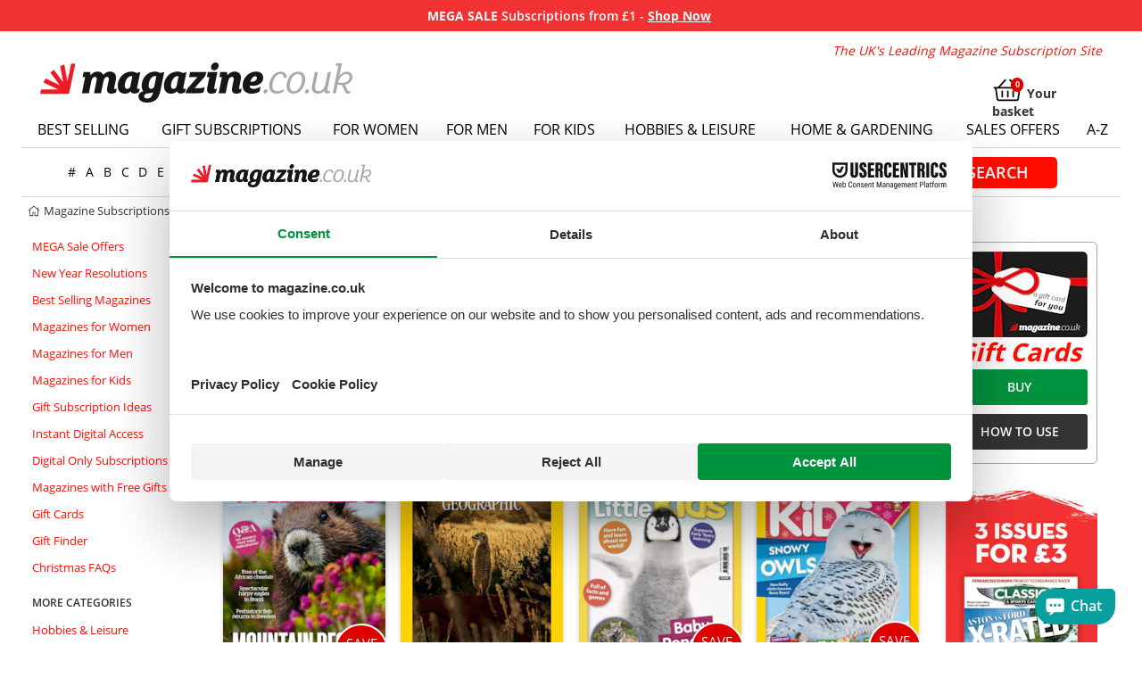

--- FILE ---
content_type: text/html; charset=utf-8
request_url: https://www.magazine.co.uk/science-and-nature-magazines/nature-and-wildlife
body_size: 30508
content:
<!doctype html>
<!--[if IE 9]><html lang="en-US" class="lt-ie9 ie9" data-n-head-ssr lang="en" data-n-head="%7B%22lang%22:%7B%22ssr%22:%22en%22%7D%7D"><![endif]-->
<!--[if (gt IE 9)|!(IE)]><!-->
<html data-n-head-ssr lang="en" data-n-head="%7B%22lang%22:%7B%22ssr%22:%22en%22%7D%7D">
<!--<![endif]-->

<head >

  <head >
    <link rel="stylesheet" href="https://cdnjs.cloudflare.com/ajax/libs/bootstrap/4.6.2/css/bootstrap.min.css" integrity="sha512-rt/SrQ4UNIaGfDyEXZtNcyWvQeOq0QLygHluFQcSjaGB04IxWhal71tKuzP6K8eYXYB6vJV4pHkXcmFGGQ1/0w==" crossorigin="anonymous" referrerpolicy="no-referrer">
    <meta data-n-head="ssr" charset="utf-8"><meta data-n-head="ssr" name="viewport" content="width=device-width, initial-scale=1.0, shrink-to-fit=no"><meta data-n-head="ssr" data-hid="charset" charset="utf-8"><meta data-n-head="ssr" data-hid="mobile-web-app-capable" name="mobile-web-app-capable" content="yes"><meta data-n-head="ssr" data-hid="apple-mobile-web-app-title" name="apple-mobile-web-app-title" content="Magazine Subscriptions UK"><meta data-n-head="ssr" data-hid="theme-color" name="theme-color" content="#FFFFFF"><meta data-n-head="ssr" data-hid="og:type" name="og:type" property="og:type" content="website"><meta data-n-head="ssr" data-hid="og:image:width" name="og:image:width" property="og:image:width" content="512"><meta data-n-head="ssr" data-hid="og:image:height" name="og:image:height" property="og:image:height" content="512"><meta data-n-head="ssr" data-hid="og:image:type" name="og:image:type" property="og:image:type" content="image/png"><meta data-n-head="ssr" data-hid="description" name="description" content="Subscribe to the UK&#x27;s most popular nature &amp; wildlife magazines at magazine.co.uk! Titles include BBC Wildlife, Science+Nature &amp; BBC Sky at Night."><meta data-n-head="ssr" name="keywords" content=""><meta data-n-head="ssr" name="robots" content="INDEX,FOLLOW"><meta data-n-head="ssr" data-hid="og:title" name="og:title" property="og:title" content="Nature &amp; Wildlife Magazines"><meta data-n-head="ssr" data-hid="og:description" name="og:description" property="og:description" content="Subscribe to the UK&#x27;s most popular nature &amp; wildlife magazines at magazine.co.uk! Titles include BBC Wildlife, Science+Nature &amp; BBC Sky at Night."><meta data-n-head="ssr" data-hid="og:site_name" name="og:site_name" property="og:site_name" content="magazine.co.uk"><meta data-n-head="ssr" data-hid="og:image" name="og:image" property="og:image" content="https://www.magazine.co.uk/icon.png"><title>Nature &amp; Wildlife Magazine Subscription Offer (UK Only)</title><link data-n-head="ssr" rel="preconnect" href="https://www.googletagmanager.com" crossorigin="true"><link data-n-head="ssr" rel="preconnect" href="https://ajax.googleapis.com" crossorigin="true"><link data-n-head="ssr" rel="preconnect" href="https://magazine.imgix.net" crossorigin="true"><link data-n-head="ssr" rel="preconnect" href="https://www.google.com" crossorigin="true"><link data-n-head="ssr" rel="preconnect" href="https://www.google-analytics.com" crossorigin="true"><link data-n-head="ssr" rel="preconnect" href="https://adservice.google.com" crossorigin="true"><link data-n-head="ssr" rel="preconnect" href="https://consent.cookiebot.com" crossorigin="true"><link data-n-head="ssr" rel="preconnect" href="https://consentcdn.cookiebot.com" crossorigin="true"><link data-n-head="ssr" data-hid="shortcut-icon" rel="shortcut icon" href="https://assets.magazine.co.uk/frontend/icons/icon_64x64.ba5943.png"><link data-n-head="ssr" data-hid="apple-touch-icon" rel="apple-touch-icon" href="https://assets.magazine.co.uk/frontend/icons/icon_512x512.ba5943.png" sizes="512x512"><link data-n-head="ssr" rel="manifest" href="https://assets.magazine.co.uk/frontend/manifest.f27033c7.json" data-hid="manifest"><link data-n-head="ssr" rel="canonical" href="https://www.magazine.co.uk/science-and-nature-magazines"><script data-n-head="ssr" data-hid="gtm-script">if(!window._gtm_init){window._gtm_init=1;(function(w,n,d,m,e,p){w[d]=(w[d]==1||n[d]=='yes'||n[d]==1||n[m]==1||(w[e]&&w[e][p]&&w[e][p]()))?1:0})(window,navigator,'doNotTrack','msDoNotTrack','external','msTrackingProtectionEnabled');(function(w,d,s,l,x,y){w[x]={};w._gtm_inject=function(i){w[x][i]=1;w[l]=w[l]||[];w[l].push({'gtm.start':new Date().getTime(),event:'gtm.js'});var f=d.getElementsByTagName(s)[0],j=d.createElement(s);j.async=true;j.src='https://www.googletagmanager.com/gtm.js?id='+i;f.parentNode.insertBefore(j,f);};w[y]('GTM-WJZGD8')})(window,document,'script','dataLayer','_gtm_ids','_gtm_inject')}</script><script data-n-head="nuxt-jsonld" data-hid="nuxt-jsonld-3172530f" type="application/ld+json">{"@context":"https://schema.org/","@type":"BreadcrumbList"}</script><link rel="preload" href="https://assets.magazine.co.uk/frontend/eaeb9c6.modern.js" as="script"><link rel="preload" href="https://assets.magazine.co.uk/frontend/0b7ab53.modern.js" as="script"><link rel="preload" href="https://assets.magazine.co.uk/frontend/cffc109.modern.js" as="script"><link rel="preload" href="https://assets.magazine.co.uk/frontend/fe70c4c.modern.js" as="script"><style data-vue-ssr-id="68e57603:0 61ebe5b0:0 55ea2ece:0 1d480ef6:0 028cf548:0 4ae3c4ae:0 af9b28ea:0 746f34b2:0 8b0f56b2:0 22a75d96:0 4652d36b:0 af54a5ca:0 7d5ac33a:0 4fce0aea:0 7c083972:0 4eb2d4c9:0 dc93a67a:0 4fd1ff5c:0 b633385c:0 09cb42a6:0 165d2aee:0 45ddb6f1:0 49bf01f1:0 6c40e683:0 03d0c998:0 0bcd75c4:0 622331f5:0 66fd1f49:0 070f87ce:0 11db6cec:0 69b2876d:0">.dropdown-toggle:after{content:normal}@font-face{font-display:swap;font-family:"Open Sans";font-style:normal;font-weight:400;src:local("https://www.magazine.co.uk"),url(/fonts/open-sans-v23-latin-regular.woff2) format("woff2"),url(/fonts/open-sans-v23-latin-regular.woff) format("woff")}@font-face{font-display:swap;font-family:"Open Sans";font-style:normal;font-weight:600;src:local("https://www.magazine.co.uk"),url(/fonts/open-sans-v23-latin-600.woff2) format("woff2"),url(/fonts/open-sans-v23-latin-600.woff) format("woff")}@font-face{font-display:swap;font-family:"Open Sans";font-style:normal;font-weight:700;src:local("https://www.magazine.co.uk"),url(/fonts/open-sans-v23-latin-700.woff2) format("woff2"),url(/fonts/open-sans-v23-latin-700.woff) format("woff")}html{touch-action:manipulation}.btn-link{color:#333}.btn-link:hover{color:#ff0d00;-webkit-text-decoration:none;text-decoration:none}.dropdown button.btn{padding:.375rem 0}body{font-family:"Open Sans",sans-serif;line-height:20px;margin:0}.debug__list{border:1px solid blue;border-radius:5px;display:inline-flex;margin-bottom:10px;max-width:803px;overflow:hidden;padding:10px;width:100%}.debug__item{list-style-type:none;margin:0 10px}input{appearance:none;-webkit-appearance:none;-moz-appearance:none;color:#000;font-family:"Open Sans",sans-serif}input[type=search]::-webkit-search-cancel-button,input[type=search]::-webkit-search-decoration,input[type=search]::-webkit-search-results-button,input[type=search]::-webkit-search-results-decoration{display:none}button{appearance:none;-webkit-appearance:none;-moz-appearance:none;font-family:"Open Sans",sans-serif}button::-moz-focus-inner{border:0;padding:0}a,a:hover{-webkit-text-decoration:none;text-decoration:none}.content--max{max-width:1240px}h1,h2,h3,h4,h5,h6{color:#ff0d00;font-family:"Open Sans",sans-serif;font-weight:400;margin:0 0 15px}.red-text{color:#ff0d00;font-weight:600}.green-text{color:#00933e}.line-through{-webkit-text-decoration:line-through;text-decoration:line-through}.pdp-name{font-size:18x;font-weight:600}.pdp-price{font-size:18px;font-weight:600;justify-content:center}.free-gift{margin:5px;width:44px}.flex50{flex:0 1 50%}.flexDefault{flex:1 1 100%}.display-none{display:none}.breadcrumb__link,.breadcrumb__link:active,.breadcrumb__link:hover{color:#333}main{flex:0 1 100%;margin:0 10px;max-width:100%;padding:10px 0;width:100%}@media screen and (-ms-high-contrast:active),screen and (-ms-high-contrast:none){main{justify-content:flex-start}.items-list__item{flex:0 0 22%}}.content{display:flex;flex-flow:row nowrap;justify-content:flex-start;margin:0 auto;max-width:1230px!important;min-height:calc(100vh - 161px);width:100%}.content__main .carousel__placeholder{max-width:1025px;min-height:283px}.content--description{content-visibility:auto;color:#333;font-family:"Open Sans",sans-serif;font-size:14px;line-height:1.42857;line-height:20px;margin:0 0 10px;padding:10px}.content--description h1{font-size:30px;margin-top:10px;text-transform:none}.content--description hr{border:0;border-top:1px solid #eee;margin-bottom:20px;margin-top:20px}.content--desktop{max-width:820px!important}@media(min-width:1025px){.content__left,.content__right{content-visibility:auto;display:block;flex:0 0 175px;margin-left:5px;margin-right:5px;width:175px}}@media only screen and (min-device-width:768px)and (max-device-width:1024px)and (orientation:landscape){.content__left{content-visibility:hidden;display:none}}@media only screen and (min-device-width:768px)and (max-device-width:1024px)and (orientation:portrait){.content__left{content-visibility:hidden;display:none}}@media(max-width:768px){.content__left{flex:0 1 30%}.content__main{display:grid;flex:0 1 100%;max-width:100%}.content__main .carousel__placeholder{max-width:600px;min-height:185px;width:100%}.content__description h1{line-height:40px}}@media(max-width:767px){main{margin:0;min-height:100vh;padding:0;width:100vw}.content{min-height:calc(100vh - 101px)}.content__left,.content__right{display:none}.content__main{flex:0 1 100%;margin:0;max-width:100%;padding:0}.content__main .carousel__placeholder{min-height:125px;width:100%}.content--description h1{line-height:1.2em}}@media(max-width:350px){.content__main .carousel__placeholder{min-height:104px;width:100%}}.add-to-basket-pdp{cursor:pointer}.text-decoration--none{-webkit-text-decoration:none!important;text-decoration:none!important}.text-decoration--line-through{-webkit-text-decoration:line-through!important;text-decoration:line-through!important}.shadow5{box-shadow:0 0 5px 0 rgba(0,0,0,.2)}.shadow10{box-shadow:0 0 10px 0 rgba(0,0,0,.2)}.rad5{border-radius:5px}.wrap{width:100%;word-wrap:break-word;display:inline-block}html{scroll-behavior:smooth}[id^=___ratingbadge_]{background:transparent!important;bottom:20px;max-width:345px!important;position:fixed!important;right:12px!important;z-index:9000!important}[id^=___ratingbadge_].is-top{z-index:11000!important}[id^=___ratingbadge_] iframe{display:block!important;max-width:345px!important}@media(max-width:768px){[id^=___ratingbadge_],body div#___ratingbadge_0{right:5px!important}}@media print{[id^=___ratingbadge_]{display:none!important;left:0!important;right:auto!important}}
.nuxt-progress{background-color:#fff;height:2px;left:0;opacity:1;position:fixed;right:0;top:0;transition:width .1s,opacity .4s;width:0;z-index:999999}.nuxt-progress.nuxt-progress-notransition{transition:none}.nuxt-progress-failed{background-color:red}
.dropdown-toggle[data-v-c3f2fe82]:after{content:normal}#nonBrowser[data-v-c3f2fe82]{background-color:rgba(0,0,0,.7);display:flex;flex-flow:row;height:100%;justify-content:center;left:0;max-height:100vh;opacity:1;overflow:auto;position:fixed;top:0;transition:opacity .25s ease-in-out,visibility .25s ease-in-out;visibility:visible;width:100%;z-index:2147483647}.overlayPreview[data-v-c3f2fe82]{align-self:center;background:#fff;border-radius:10px;flex:0 1 50%;max-height:700px;max-width:700px;padding:20px}.overlayPreview h3[data-v-c3f2fe82]{font-size:22px;margin-bottom:10px}.browser[data-v-c3f2fe82]{box-sizing:border-box;float:left;height:70px;margin-bottom:20px;padding:10px;text-align:left;width:33%}.browser[data-v-c3f2fe82]:hover{background-color:#efefef;border-radius:8px;-moz-border-radius:8px;-webkit-border-radius:8px}.browserimg[data-v-c3f2fe82]{float:left;margin-right:10px;width:50px}.browser-title[data-v-c3f2fe82]{color:rgba(0,0,0,.45);display:table-cell;font-size:14px;height:52px;line-height:17px;padding-left:6px;text-align:left;-webkit-text-decoration:underline;text-decoration:underline;vertical-align:middle}
.dropdown-toggle[data-v-03ab7f70]:after{content:normal}.promo-header__banner[data-v-03ab7f70]{align-items:center;background-color:transparent;box-sizing:border-box;color:#000;display:flex;font-size:14px;font-weight:600;justify-content:center;line-height:1.4;position:relative;text-align:center;width:100vw;z-index:9999}.promo-header__banner a[data-v-03ab7f70]{color:#005b1f;font-weight:700;margin-left:4px;-webkit-text-decoration:underline;text-decoration:underline}.promo-header__banner a[data-v-03ab7f70]:hover{-webkit-text-decoration:none;text-decoration:none}.promo-header__banner strong[data-v-03ab7f70]{color:#1b3e00;font-weight:800}.promo-header__placeholder[data-v-03ab7f70]{background-color:transparent;min-height:35px;width:100vw}[data-v-03ab7f70] .top-banner{align-items:center;background-color:#ffe63b;color:#000;display:flex;font-size:13px;font-weight:600;height:25px;justify-content:center;line-height:1;position:relative;text-align:center;-webkit-text-decoration:none;text-decoration:none;width:100vw;z-index:1000}[data-v-03ab7f70] .top-banner *{padding:0 5px}[data-v-03ab7f70] .promo-banner__message{line-height:25px;padding:5px 16px;text-align:center;width:100%}[data-v-03ab7f70] .promo-banner__message:hover{cursor:pointer}[data-v-03ab7f70] .promo-banner__message.promo-banner--disable-pointer{pointer-events:none}[data-v-03ab7f70] .promo-banner__message.promo-banner--disable-pointer:hover{cursor:default}[data-v-03ab7f70] .promo-banner__message p:first-of-type{margin:initial!important;text-align:center;width:100%}.fade-enter-active[data-v-03ab7f70],.fade-leave-active[data-v-03ab7f70]{transition:opacity .25s ease}.fade-enter[data-v-03ab7f70],.fade-leave-to[data-v-03ab7f70]{opacity:0}
.dropdown-toggle[data-v-78a19f52]:after{content:normal}.header-container[data-v-78a19f52]{align-content:center;display:flex;flex-flow:row wrap;justify-content:center;width:100%}.header-grid[data-v-78a19f52]{border-bottom:1px solid #d9d9d9;flex:0 0 100%;max-width:1230px}
.dropdown-toggle[data-v-5d3b7df0]:after{content:normal}.header[data-v-5d3b7df0]{display:flex;flex-flow:row wrap;height:80px;justify-content:center;max-width:1230px;width:100%}.header .bars[data-v-5d3b7df0],.header__mobile[data-v-5d3b7df0]{content-visibility:auto;display:none}.header .header__tablet-bars[data-v-5d3b7df0]{display:block}.header__desktop[data-v-5d3b7df0]{content-visibility:auto;align-items:flex-end;display:flex;flex:0 1 100%;flex-flow:row wrap;height:80px;justify-content:space-between;padding:0}.header--logo[data-v-5d3b7df0]{padding-left:20px}.header--logo a img[data-v-5d3b7df0]{max-width:360px}.header--side[data-v-5d3b7df0]{align-items:flex-end;align-self:flex-end;display:flex;flex:0 1 40%;flex-flow:column nowrap;min-height:10px;padding-right:20px}.header--tagline[data-v-5d3b7df0]{color:#ff0d00;font-size:14px;font-style:italic;min-height:40px}.header--cart[data-v-5d3b7df0]{vertical-align:middle}.header--cart[data-v-5d3b7df0]:hover{cursor:pointer}.header--cart .fa-stack[data-count][data-v-5d3b7df0]:after{background:#df0000;border-color:#df0000;border-radius:999px;border-style:solid;color:#fff;content:attr(data-count);font-size:9px;font-weight:700;line-height:.75em;min-width:1em;padding:.2em;position:absolute;right:0;text-align:center;top:0}.header--cart .fa-circle[data-v-5d3b7df0]{color:#df0000}.header--cart .red-cart[data-v-5d3b7df0]{background:#fff;color:#000}.header--cart div[data-v-5d3b7df0]{color:#333;display:block;font-size:14px;font-weight:700;-webkit-text-decoration:none;text-decoration:none}.header--cart div[data-v-5d3b7df0]:active,.header--cart div[data-v-5d3b7df0]:hover{text-transform:none}.header--cart div span[data-v-5d3b7df0]{vertical-align:bottom}.header--cart__desktop[data-v-5d3b7df0]{height:28px;width:122.55px}@media(max-width:767px){.fa-1x[data-v-5d3b7df0]{font-size:.9em}.header[data-v-5d3b7df0]{max-height:55px}.header__desktop[data-v-5d3b7df0]{content-visibility:auto;display:none}.header__mobile[data-v-5d3b7df0]{content-visibility:auto;align-items:center;background-color:#333;background-image:none;display:flex;justify-content:space-between;max-height:55px;min-height:50px;min-width:100%;padding:0}.header--logo[data-v-5d3b7df0]{padding-left:10px}.header--logo a img[data-v-5d3b7df0]{display:block;height:100%;max-width:174px;width:100%}.header--side[data-v-5d3b7df0]{align-items:center;display:flex;flex:0 1 100%;flex-flow:row nowrap;justify-content:space-between;min-height:50px;padding-right:0}.header--cart[data-v-5d3b7df0],.header--menu[data-v-5d3b7df0]{height:46.8px;padding:7px;width:50px}.header--cart .white[data-v-5d3b7df0],.header--menu .white[data-v-5d3b7df0]{color:#fff}}@media(max-width:768px){.header__desktop[data-v-5d3b7df0]{min-height:80px}.header__desktop .header--logo img[data-v-5d3b7df0]{height:34px;max-width:240px}.header__desktop .header--tagline[data-v-5d3b7df0]{font-size:13px}.header--logo[data-v-5d3b7df0]{align-items:center;display:flex}}@media screen and (width:768px){.header[data-v-5d3b7df0]{background-position:5%;height:110px}}@media screen and (max-width:1190px)and (min-width:767px){.header__desktop .header--logo[data-v-5d3b7df0]{align-items:center;background-color:#fff;display:flex;max-width:370px;opacity:.9}.header__desktop .header--logo .header__tablet-bars[data-v-5d3b7df0]{display:block;margin-right:20px}.header__desktop .header--logo img[data-v-5d3b7df0]{height:45px;max-width:350px}}.header--bars[data-v-5d3b7df0]{content-visibility:none;display:none}@media only screen and (min-device-width:768px)and (max-device-width:1024px)and (orientation:landscape){.header--bars[data-v-5d3b7df0]{content-visibility:visible;display:block}.header--bars .bars[data-v-5d3b7df0]{display:block;margin-right:20px}}@media only screen and (min-device-width:768px)and (max-device-width:1024px)and (orientation:portrait){.header[data-v-5d3b7df0]{height:100px!important}.header--bars[data-v-5d3b7df0]{content-visibility:visible;display:block}.header--bars .bars[data-v-5d3b7df0]{display:block;margin-right:20px}}
.dropdown-toggle[data-v-255d7568]:after{content:normal}.nav-cats[data-v-255d7568]{content-visibility:auto;background-color:rgba(0,0,0,.7);height:100%;left:0;max-height:100vh;opacity:1;overflow:auto;position:fixed;top:0;transition:opacity .25s ease-in-out,visibility .25s ease-in-out;visibility:visible;width:100%;z-index:2147483647}.nav-cats ul[data-v-255d7568]{display:block;list-style-type:none;margin:0;padding:0}.nav-cats__link[data-v-255d7568]{border:0;border-bottom:1px solid #bcbcbc;color:#333;display:block;font-size:15px;padding:15px;position:relative;text-align:left;text-transform:uppercase;width:100%;word-wrap:normal}.nav-cats__link .fa[data-v-255d7568]{padding:2px;position:relative;vertical-align:middle}.nav-cats__container[data-v-255d7568]{background-color:#fff;border-bottom:1px solid #000;clear:both;float:left;height:65px;line-height:65px;position:relative;text-align:center;transform:none;width:25%;z-index:100}.nav-cats__title[data-v-255d7568]{color:#000;float:left;font-size:16px;letter-spacing:.1em;padding:22px;text-align:left;text-transform:uppercase}.nav-cats__icon[data-v-255d7568]{float:right;vertical-align:middle}.nav-cats__icon[data-v-255d7568]:hover{cursor:pointer}.nav-cats__icon .right[data-v-255d7568]{box-sizing:content-box;padding:0 15px;position:relative;top:-2px;vertical-align:middle}.nav-cats__content[data-v-255d7568]{background-color:#ededed;clear:both;float:left;height:auto;position:relative;text-align:center;transform:none;width:25%;z-index:100}@media(max-width:768px){.rightArrow[data-v-255d7568]{float:right;vertical-align:middle}.nav-cats__container[data-v-255d7568],.nav-cats__content[data-v-255d7568]{max-width:400px;min-width:400px}}@media(max-width:767px){.rightArrow[data-v-255d7568]{float:right;vertical-align:middle}.nav-cats__container[data-v-255d7568],.nav-cats__content[data-v-255d7568]{max-width:400px;min-width:80%}.slide-fade-enter-active[data-v-255d7568]{transition:all .3s ease}.slide-fade-leave-active[data-v-255d7568]{transition:all .8s cubic-bezier(1,.5,.8,1)}.slide-fade-enter[data-v-255d7568],.slide-fade-leave-to[data-v-255d7568]{opacity:0;transform:translateX(10px)}}
.dropdown-toggle[data-v-268670f7]:after{content:normal}.fade-enter-active[data-v-268670f7],.fade-leave-active[data-v-268670f7]{transition:opacity .5s}.fade-enter[data-v-268670f7],.fade-leave-to[data-v-268670f7]{opacity:0}.notification[data-v-268670f7]{background:#ff8;bottom:0;cursor:pointer;display:flex;flex-flow:row wrap;justify-content:center;margin:0;min-height:45px;position:fixed;width:100%;z-index:2147483647}.notification .notification-grid[data-v-268670f7]{color:#000;flex:0 0 100%;margin:20px;text-align:center}
.dropdown-toggle:after{content:normal}.nav-header{content-visibility:auto;margin-top:10px;width:100%}.nav-header .menu-top{display:table;list-style:none;margin:0;padding:0;width:100%}.nav-header .menu-top__item{border-bottom:none;display:table-cell;vertical-align:middle}.nav-header .menu-top__item a{color:#000;display:block;font-size:16px;font-weight:500;padding:10px;text-align:center;-webkit-text-decoration:none;text-decoration:none;text-transform:uppercase}.nav-header .menu-top__item:last-child{border-right:none;height:100%;overflow:hidden;white-space:nowrap}.nav-header .menu-top__item:hover{background:#ededed;-webkit-text-decoration:none;text-decoration:none}@media(max-width:767px){.nav-header{content-visibility:auto;display:none}}@media(max-width:768px){.nav-header{content-visibility:auto}.nav-header .menu-top__item a{font-size:13px;padding:5px}.nav-header .menu-top li:first-child{display:none}.nav-header .menu-top li:last-child{border-right:none}}@media only screen and (min-device-width:768px)and (max-device-width:1024px)and (orientation:portrait){.nav-header .menu-top__item a{padding:5px 10px}}
.dropdown-toggle[data-v-560f0258]:after{content:normal}.searchbox[data-v-560f0258]{content-visibility:auto;display:none}@media(max-width:767px){.margin--promo-header-banners[data-v-560f0258]{margin-top:35px!important}.searchbox__generic[data-v-560f0258]{content-visibility:auto;background:#fff;display:contents;flex-flow:column nowrap;float:none;justify-content:flex-start;position:relative;width:100%}.searchbox__generic .search-wrapper[data-v-560f0258]{content-visibility:auto;align-self:center;display:flex;flex-flow:row nowrap;font-size:18px;height:50px;justify-content:space-around;position:relative;width:100%}.searchbox__generic .search-wrapper .fa-stack[data-v-560f0258]{top:-5px;width:1.6rem}.searchbox__generic .search-wrapper__input[data-v-560f0258]{background:#fff;border:1px solid;border-color:#fff #fff #a9a9a9;border-radius:0!important;flex:0 1 100%;font-size:16px;line-height:35px;margin:0;min-height:48px;padding:0;text-indent:10px}.searchbox__generic .search-wrapper__input[data-v-560f0258]::-ms-clear{margin-right:20px}.searchbox__generic .search-wrapper__button[data-v-560f0258]{background:red;border:none;border-radius:0!important;color:#fff;flex:1 1 40px;margin:0;min-height:40px;padding:12px}.searchbox__generic .search-wrapper__button .material-icons[data-v-560f0258]{margin:0}.searchbox__generic .search-wrapper__button .searchicon[data-v-560f0258]{font-size:32px;margin:0;padding:0}.searchbox__generic .overlay[data-v-560f0258]{background-color:#000;height:2000px;min-height:100%;opacity:.5;position:absolute;top:109px;width:100%;z-index:190}.searchbox__generic .results-wrapper[data-v-560f0258]{align-self:center;background:#fff;border-bottom:1px solid #ccc;position:absolute;top:109px;z-index:200}.searchbox__generic .results-wrapper--mobile[data-v-560f0258]{overflow-x:hidden;overflow-y:auto;padding:5px}.searchbox__generic .results-wrapper__results[data-v-560f0258]{display:flex;flex-flow:column nowrap;justify-content:center;width:100%}.searchbox__generic .results-wrapper__results--cats[data-v-560f0258]{max-height:50px}.searchbox__generic .results-wrapper__link[data-v-560f0258]{color:#333;margin-left:10px;margin-right:10px;min-height:30px;padding:10px;text-align:center;vertical-align:middle}.searchbox__generic .results-wrapper__link[data-v-560f0258]:hover{color:#ff0d00;cursor:pointer;-webkit-text-decoration:none;text-decoration:none}.searchbox__generic .results-wrapper-item[data-v-560f0258]{background:#fff;border:2px solid #fff;color:#333;display:flex;flex-flow:row nowrap;justify-content:flex-start;margin:0;padding:5px;vertical-align:middle}.searchbox__generic .results-wrapper-item[data-v-560f0258]:hover{border:2px solid #a9a9a9}.searchbox__generic .results-wrapper-item[data-v-560f0258]:hover,.searchbox__generic .results-wrapper-item[data-v-560f0258]:visited{-webkit-text-decoration:none;text-decoration:none}.searchbox__generic .results-wrapper-item__img[data-v-560f0258]{align-self:center;margin:5px 10px 5px 5px;min-height:50px}.searchbox__generic .results-wrapper-item__img img[data-v-560f0258]{border-radius:5px!important}.searchbox__generic .results-wrapper-item__content[data-v-560f0258]{align-self:center;flex:0 1 80%;min-height:50px}.searchbox__generic .results-wrapper-item__content--small[data-v-560f0258]{font-size:12px;margin-bottom:5px}.searchbox__generic .results-wrapper-item__content--category[data-v-560f0258]{flex:0 1 100%}}
.dropdown-toggle:after{content:normal}.header-bottom-container{flex:0 0 100%;margin:0 auto;max-width:1230px;width:100%}.header-bottom-container__breadcrumbs{align-items:flex-start;border-bottom:initial;min-height:30px}.header-bottom-container__breadcrumbs,.header-bottom-container__grid{flex:0 1 100%;justify-content:center;margin:0 auto;max-width:1230px!important;padding:5px}.header-bottom-container__grid{align-items:center;border:initial;border-bottom:1px solid #d9d9d9;display:flex;flex-flow:row nowrap}.header-bottom-container__grid .grid-filters{display:flex;flex-wrap:wrap;justify-content:center;margin:10px;max-height:none;min-width:600px}.header-bottom-container__grid .grid-filters__cell{border-radius:3px;flex:0 1 20px;font-size:14px;margin:2px 0}.header-bottom-container__grid .searchbox{margin:0!important}.header-bottom-container__grid .searchbox .fa{display:none}@media(max-width:992px){.header-bottom-container__grid .grid-filters{min-width:300px}}@media(max-width:767px){.header-bottom-container{display:none}}
.dropdown-toggle:after{content:normal}.grid-filters{content-visibility:auto;flex-wrap:wrap;margin:28px 14px}.grid-filters,.grid-filters__cell{display:flex;justify-content:center}.grid-filters__cell{align-items:stretch;border-radius:3px;padding:0}.grid-filters__cell:before{content:"";display:table;padding-top:100%}.grid-filters__cell:hover{background-color:#ededed}.grid-filters__item{align-items:center;border:0 solid #000;color:#000;display:flex;flex-grow:1;justify-content:center}.grid-filters__item:hover{color:#000}.grid-filters__cell{flex:0 0 28px}@media(max-width:992px){.grid-filters{min-width:0;min-width:auto;padding:1px}}@media(max-width:767px){.grid-filters{display:none}}
.dropdown-toggle[data-v-19da9604]:after{content:normal}.search-head[data-v-19da9604]{background:#fff;min-height:40px}.search-head h5[data-v-19da9604]{color:#474747;font-size:16px;font-weight:600;line-height:40px;margin:initial;padding:5px 10px 0}.results-wrapper__suggestions[data-v-19da9604]{margin-bottom:15px}.results-wrapper__results--cats a[data-v-19da9604]{padding:0 0 0 15px!important}.results-wrapper-item__content--category[data-v-19da9604]{color:#474747;display:grid;display:block;flex:1 1 95%!important;font-weight:400;min-height:40px!important;padding:5px}.results-wrapper-item__content--category .search-categories[data-v-19da9604]{color:#474747;display:grid;font-size:15px;font-weight:400;line-height:30px}.results-wrapper-item__content--category .search-categories a[data-v-19da9604]{color:#474747;margin-left:15px}.results-wrapper-item__content--category .search-categories a[data-v-19da9604]:hover{color:#ff0d00}.results-wrapper-item__content--category .search-categories__suggest-term[data-v-19da9604]{color:#474747;margin-left:0}.searchbox[data-v-19da9604]{margin:20px 10px;position:relative;width:100%}.searchbox[data-v-19da9604],.searchbox form[data-v-19da9604]{height:35px}.searchbox .search-wrapper[data-v-19da9604]{content-visibility:auto;align-self:center;display:flex;flex-flow:row nowrap;font-size:18px;justify-content:center;min-height:35px;position:relative;width:100%}.searchbox .search-wrapper__input[data-v-19da9604]{background:#ededed;border:1px solid #a9a9a9;border-radius:5px;color:#5c5c5c;flex:0 1 50%;font-size:18px;line-height:normal;margin-right:30px;min-height:35px;padding:0 10px}.searchbox .search-wrapper__button[data-v-19da9604]{background-color:#ff0d00;border:none;border-radius:5px;color:#fff;flex:0 1 140px;font-size:18px;font-weight:600;min-height:35px;padding-left:12px;text-align:center;text-transform:uppercase}.searchbox .search-wrapper__button[data-v-19da9604]:hover{background-color:#ff3d33}.searchbox .results-wrapper[data-v-19da9604]{align-self:center;background:#fff;border:1px solid #ccc;left:10%;margin:5px;position:relative;top:0;width:50%;z-index:200}.searchbox .results-wrapper--homepage[data-v-19da9604]{left:50%;transform:translateX(-68%)}.searchbox .results-wrapper__results[data-v-19da9604]{display:flex;flex-flow:column nowrap;justify-content:center;width:100%}.searchbox .results-wrapper__link[data-v-19da9604]{color:#333;margin-left:10px;margin-right:10px;min-height:30px;padding:10px;text-align:center;vertical-align:middle}.searchbox .results-wrapper__link[data-v-19da9604]:hover{color:#ff0d00;cursor:pointer;-webkit-text-decoration:none;text-decoration:none}.searchbox .results-wrapper-item[data-v-19da9604]{background:#fff;border:2px solid #fff;color:#333;display:flex;flex-flow:row nowrap;justify-content:flex-start;margin:0;padding:5px 10px;vertical-align:middle}.searchbox .results-wrapper-item[data-v-19da9604]:hover{border:2px solid #a9a9a9}.searchbox .results-wrapper-item[data-v-19da9604]:hover,.searchbox .results-wrapper-item[data-v-19da9604]:visited{-webkit-text-decoration:none;text-decoration:none}.searchbox .results-wrapper-item__img[data-v-19da9604]{align-self:center;margin:5px 10px 5px 5px;min-height:50px}.searchbox .results-wrapper-item__img img[data-v-19da9604]{border-radius:5px!important}.searchbox .results-wrapper-item__content[data-v-19da9604]{align-self:center;flex:0 1 80%;min-height:50px}.searchbox .results-wrapper-item__content--small[data-v-19da9604]{font-size:12px;margin-bottom:5px}.searchbox .fa[data-v-19da9604]{position:relative}.searchbox .items-list__item .actions button[data-v-19da9604]{background-color:#ff0d00;border:none;border-radius:5px;color:#fff;flex:0 1 140px;font-size:18px;font-weight:600;min-height:35px;padding-left:12px;text-align:center;text-transform:uppercase}.searchbox .items-list__item .actions button[data-v-19da9604]:hover{background-color:#ff3d33}@media(max-width:767px){.searchbox[data-v-19da9604]{display:none}}@media(max-width:768px){.results-wrapper[data-v-19da9604]{left:0!important;width:70%!important}}
.dropdown-toggle[data-v-69705f32]:after{content:normal}.breadcrumb[data-v-69705f32]{background:#fff;font-size:13px;margin:0;min-height:20px;padding:0}.breadcrumb a[data-v-69705f32]{cursor:pointer}.breadcrumb .breadcrumb-item[data-v-69705f32]{text-transform:capitalize}.breadcrumb .fa[data-v-69705f32]{position:relative}@media(max-width:767px){.breadcrumb[data-v-69705f32]{display:none}}
.dropdown-toggle:after{content:normal}ul{list-style:none;margin:0;padding:0}.sidebar-security{background:#ededed;display:grid;max-width:175px;padding:10px;width:auto}.sidebar-security h2{color:#333;font-family:"Open Sans",sans-serif;font-style:italic;font-weight:700}.sidebar-security ul{list-style:none}.sidebar-security ul li{float:left;margin-right:10px}.sidebar-security ul li a{display:inline-block;vertical-align:middle;*vertical-align:auto;*zoom:1;background:url(https://assets.magazine.co.uk/frontend/img/sidebar_home_security.6c6c76a.jpg) no-repeat;color:#333;*display:inline;font-family:"Open Sans",sans-serif;font-size:14px;min-height:54px;padding:10px 0 0 54px;-webkit-text-decoration:none;text-decoration:none}.sidebar-security ul li a.security-offers{background-position:0 -54px}.sidebar-security ul li a.security-delivery{background-position:0 -108px}.sidebar-security ul li a.security-gift{background-position:0 -164px}.sidebar-security ul li a:hover{-webkit-text-decoration:underline;text-decoration:underline}.customer-feedback{margin-bottom:20px}.customer-feedback img{height:100%;width:100%}.block{margin-bottom:20px}
.dropdown-toggle[data-v-197b2b2c]:after{content:normal}ul.vert-nav[data-v-197b2b2c]{margin-top:10px}ul.vert-nav>li[data-v-197b2b2c]{display:list-item;font-size:13px;text-align:-webkit-match-parent}ul.vert-nav>li[data-v-197b2b2c]:last-child{border-bottom:0;margin-bottom:20px}ul.vert-nav>li a[data-v-197b2b2c]{align-items:center;color:#ff0d00;display:flex;justify-content:left;min-height:30px;padding:0 6px;-webkit-text-decoration:none;text-decoration:none}ul.vert-nav>li a[data-v-197b2b2c]:hover{color:#333}ul[data-v-197b2b2c]{list-style:none;margin:0;padding:0}.nav-cats__headline h4[data-v-197b2b2c]{color:#333;font-size:12px;font-weight:600;line-height:19px;margin-bottom:0;min-height:30px;padding:15px 6px 6px;text-transform:uppercase}
.dropdown-toggle:after{content:normal}.content-clp__main{flex:1 1 65%;margin:0 10px;padding:10px;width:100%}.content-clp__main .carousel__placeholder{max-width:818px;min-height:203px}.content-clp__main .carousel__placeholder img{max-width:818px;width:100%}.content-clp__main .pagination__viewall{max-height:38px}.pagination-container{display:flex;justify-content:center}.pagination-container paginate{display:flex;list-style-type:none;margin-top:1.5rem!important}.pagination-container paginate li{list-style-type:none;max-height:24px}.pagination-container .btn{border:1px solid #dee2e6}.pagination-container .btn:hover{background-color:#e9ecef;border-color:#dee2e6;color:#ff0d00;-webkit-text-decoration:none;text-decoration:none;z-index:2}.pagination-container .pagination{border-radius:.25rem;display:flex;justify-content:center;list-style:none;padding-left:0}.clp-filter .btn-link,.clp-filter div{background-color:#fff;border-color:#fff;color:#333}.clp-filter .btn-link:hover,.clp-filter div:hover{color:#ff0d00;cursor:pointer}.clp-accordion{display:none}.clp-banner{display:flex}.clp-banner img{height:auto;margin:0 auto;max-width:100%;width:100%}.clp-head h1{color:#ff0d00;font-size:22px;font-weight:700;margin:0 0 15px}.clp-top{align-items:center;display:flex;justify-content:space-between}.clp-description{color:#333;font-size:14px;line-height:20px;margin:0 0 10px}.clp-description p img{width:100%}.clp-no-results{font-size:22px;margin:20px;text-align:center}.clp-filter{color:#474747;-webkit-text-decoration:none;text-decoration:none}.clp-top-ten .items-list__item--topx:hover .actions>*{background-color:#ededed;transition:all 0s}.clp-top-ten h2.category-heading{background:#333;font-size:1.5rem;padding:0 20px;position:relative}.clp-top-ten h2.category-heading a{color:#fff;display:inline-block;font-size:14px;font-weight:600;line-height:20px;padding:7px 0;text-transform:uppercase;vertical-align:middle}.clp-top-ten .actions{display:flex;justify-content:space-between;margin-top:10px}.clp-top-ten .actions a{background-color:#fff;border:initial;color:#00933e;font-size:12px;line-height:12px;margin:0;min-width:50px;padding:15px 0;text-align:center;-webkit-text-decoration:underline;text-decoration:underline;transition:all 0s}.clp-top-ten .actions a:hover{-webkit-text-decoration:none;text-decoration:none}.clp-bottom-text{border-top:1px solid #d9d9d9}.clp-bottom-text h2{color:#ff0d00;font-size:21px;font-weight:400;margin:0 0 15px}.clp-categories{align-content:center;background-color:#fff;display:flex;flex-wrap:wrap;justify-content:space-between}.clp-categories .rightArrow{margin:5px;position:relative;vertical-align:middle}.clp-categories--clp{padding:10px 0}.clp-categories__item{border-bottom:1px solid #d9d9d9;margin-left:1px;width:32%}.clp-categories__item--clp a{margin:.2em 0 .2em .2em;min-width:33%;padding-left:10px;vertical-align:middle}.clp-categories__item--clp-active{border-bottom:2px solid #000}.clp-categories__item:hover{background:#ededed}.clp-categories__item a{align-items:center;color:#000;display:block;display:flex;font-size:13px;height:30px;justify-content:space-between;min-height:35px;-webkit-text-decoration:none;text-decoration:none}.clp-categories__item i{margin-left:.5em;margin-right:.5em}.clp-categories__item--no-border{border-bottom:none}.clp-categories__item--no-border:hover{background:none}.nav-link{color:#212529}.nav-link:hover{border-color:#d9d9d9 #d9d9d9 #fff!important;color:#212529!important}.nav-tabs{background:#ededed;border-bottom:initial}.nav{flex-wrap:nowrap}.tab-content{border:1px solid #dee2e6;border-radius:0 0 .25rem .25rem}.tab-text{font-size:14px}.tab-text p:last-child{margin-bottom:0}.clp-list .items-list__item:hover a.view-btn,.clp-list .items-list__item:hover button{background-color:#ededed!important}.clp-list .items-list__item .actions{display:flex;justify-content:space-between;margin-top:10px}.clp-list .items-list__item .actions a{border:initial;color:#00933e;font-size:12px;line-height:12px;margin:0 2px;min-width:50px;padding:15px 0;text-align:center;-webkit-text-decoration:underline;text-decoration:underline;transition:all 0s}.clp-list .items-list__item .actions a:hover{-webkit-text-decoration:none;text-decoration:none}@media(max-width:992px){.content-clp__main{flex:0 1 100%;max-width:100%}.content-clp__main .carousel__placeholder{width:98%}}@media(max-width:768px){.content-clp__main{margin:0;max-width:750px;padding:0}.content-clp .carousel__placeholder{min-height:203px;width:100%}.clp-list .items-list__item{flex:0 0 24.5%}.items-list__item .actions a,.items-list__item--topx .actions a{color:#00933e;font-size:12px;font-weight:700;line-height:12px;margin:0;min-width:85px;padding:15px 0;text-align:center;-webkit-text-decoration:underline;text-decoration:underline}.items-list__item .actions a:hover,.items-list__item--topx .actions a:hover{-webkit-text-decoration:none;text-decoration:none}.items-list__item .actions a .btn-divider,.items-list__item--topx .actions a .btn-divider{font-weight:400}}@media(max-width:767px){.content-clp__main{margin:initial}.content-clp__main .carousel__placeholder{max-height:104px;min-height:104px;width:100%}.content-clp--description h1{line-height:1.2em}.content-clp__main{flex:0 1 100%;max-width:100%;padding:initial}.clp-description{padding:10px}.clp-list .items-list__item{flex:0 0 45%;text-align:center}.clp-list .items-list__item .actions{flex-wrap:wrap;justify-content:center}.clp-list .items-list__item .actions:hover button.add-to-basket-clp{background-color:#00933e!important}.clp-list .items-list__item .actions a.view-btn{color:#333;transition:all .2s}.clp-list .items-list__item .actions button.add-to-basket-clp{display:inline-block;vertical-align:middle;*vertical-align:auto;*zoom:1;background:#00933e;border:none;border-radius:3px;color:#fff;*display:inline;font-family:"Open Sans",sans-serif;font-size:12px;font-weight:600;margin-top:10px;padding:10px;padding:10px!important;text-align:center;-webkit-text-decoration:none;text-decoration:none;text-transform:uppercase;transition:all .2s;width:100%}.clp-list .items-list__item .actions button.add-to-basket-clp:active,.clp-list .items-list__item .actions button.add-to-basket-clp:hover{-webkit-text-decoration:none;text-decoration:none}}@media(max-width:767px)and (min-width:768px){.clp-list .items-list__item .actions button.add-to-basket-clp{background:#00933e;font-weight:600}.clp-list .items-list__item .actions button.add-to-basket-clp:hover{filter:alpha(opacity=70);opacity:.7}}@media(max-width:767px){.clp-categories,.clp-description{display:none}.clp-accordion{display:block;margin-top:0!important}.clp-accordion .right{float:right;margin:5px;position:relative;vertical-align:middle}.clp-accordion .card{border:0;border-radius:0}.clp-accordion .card-header{border-radius:0}.clp-accordion--header__first{border-top:1px solid #ccc}.clp-accordion--header .btn-info:not(:disabled):not(.disabled):active{color:#666}.clp-accordion--header a.btn-info{background:#fff!important;border:0 solid #666;border-radius:0;color:#666;font-size:16px;padding:12px;text-align:left;-webkit-text-decoration:none;text-decoration:none}.clp-accordion--header a.btn-info .minus{display:none}.clp-accordion--header a.btn-info .plus,.clp-accordion--header a.btn-info.collapsed .minus{display:inline-block}.clp-accordion--header a.btn-info.collapsed .plus{display:none}.clp-accordion--categories,.clp-accordion--description{background:#eee}.clp-accordion--categories p,.clp-accordion--description p{color:#666;font-size:16px}.clp-accordion--categories .clp-categories__item,.clp-accordion--description .clp-categories__item{background:#eee;border-bottom:1px solid #ccc;padding:7px;width:100%}.clp-accordion--categories .clp-categories__item a,.clp-accordion--description .clp-categories__item a{color:#666;font-size:16px;-webkit-text-decoration:none;text-decoration:none}.clp-banner{margin-bottom:0!important}.clp-head{background:#333;margin-top:2px;padding:0 10px;position:relative}.clp-head h1{color:#fff;font-size:16px;font-weight:500;margin:0;padding:9px 0;text-align:center}.clp-top{display:flex;justify-content:space-between;margin:10px 20px}.clp-no-results{font-size:22px;margin:20px;text-align:center}.clp-bottom-text{padding:0 10px}.clp-top-ten h2.category-heading{background:#333;margin-bottom:20px;padding:8px 0;position:relative;text-align:center}.clp-top-ten h2.category-heading a{color:#fff;font-family:"Open Sans",sans-serif;font-size:18px;margin:0;padding:8px 0 8px 10px;text-align:center;text-transform:uppercase}.clp-top-ten .items-list__item{flex:0 0 45%;text-align:center}.clp-top-ten .items-list__item .actions{flex-wrap:wrap;justify-content:center}.clp-top-ten .items-list__item .actions:hover button.add-to-basket-clp{background-color:#00933e!important}.clp-top-ten .items-list__item .actions a.view-btn{color:#333;transition:all .2s}.clp-top-ten .items-list__item .actions button.add-to-basket-clp{display:inline-block;vertical-align:middle;*vertical-align:auto;*zoom:1;background:#00933e;border:none;border-radius:3px;color:#fff;*display:inline;font-family:"Open Sans",sans-serif;font-size:12px;font-weight:600;margin-top:10px;padding:10px;padding:10px!important;text-align:center;-webkit-text-decoration:none;text-decoration:none;text-transform:uppercase;transition:all .2s;width:100%}.clp-top-ten .items-list__item .actions button.add-to-basket-clp:active,.clp-top-ten .items-list__item .actions button.add-to-basket-clp:hover{-webkit-text-decoration:none;text-decoration:none}}@media(max-width:767px)and (min-width:768px){.clp-top-ten .items-list__item .actions button.add-to-basket-clp{background:#00933e;font-weight:600}.clp-top-ten .items-list__item .actions button.add-to-basket-clp:hover{filter:alpha(opacity=70);opacity:.7}}@media(max-width:414px){.content-clp__main{margin:initial}.content-clp__main .carousel__placeholder{margin:initial;min-height:104px;width:100%}.items-list__item .actions a.view-btn--nooffer,.items-list__item .actions div.add-to-basket-btn{display:inline-block;vertical-align:middle;*vertical-align:auto;*zoom:1;background:#00933e;border:none;border-radius:3px;color:#fff;*display:inline;font-family:Open Sans,sans-serif;font-size:12px;font-weight:600;margin-top:10px;padding:10px;padding:10px!important;text-align:center;-webkit-text-decoration:none;text-decoration:none;text-transform:uppercase;transition:all .2s;width:100%}.items-list__item .actions a.view-btn--nooffer :hover,.items-list__item .actions div.add-to-basket-btn :hover{cursor:pointer;-webkit-text-decoration:none;text-decoration:none}}@media(max-width:360px){.content-clp__main .pagination-container{flex-wrap:wrap}.content-clp__main .pagination-container .pagination{padding-bottom:0!important}.content-clp__main .pagination__viewall{max-height:38px}}@media screen and (-ms-high-contrast:active),screen and (-ms-high-contrast:none){.content-clp__main{flex:1 1 auto;max-width:960px;width:100%}}@media only screen and (min-device-width:768px)and (max-device-width:1024px)and (orientation:portrait){.content__right{display:none;content-visibility:hidden}}@media only screen and (min-device-width:768px)and (max-device-width:1024px)and (orientation:landscape){.content__right{display:block;content-visibility:visible}}
.dropdown-toggle[data-v-456f8de9]:after{content:normal}.promosliderholder[data-v-456f8de9]{margin-bottom:10px;min-height:100px;padding-bottom:10px;width:100%}.promosliderholder img[data-v-456f8de9]{width:100%}.promosliderholder .singleimage[data-v-456f8de9]{min-height:100px}.image[data-v-456f8de9]{height:auto;width:100%}.radio[data-v-456f8de9]{display:none}.images[data-v-456f8de9]{bottom:0;left:0;overflow:hidden;right:0;top:0;width:100%}.images-inner[data-v-456f8de9]{transition:all .8s cubic-bezier(.77,0,.175,1);transition-timing-function:cubic-bezier(.77,0,.175,1);width:300%}.image-slide[data-v-456f8de9]{float:left;width:33.33%}.fake-radio[data-v-456f8de9],.image-slide[data-v-456f8de9],.radio-btn[data-v-456f8de9]{transition:all .5s ease-out}.fake-radio[data-v-456f8de9]{float:right}#slide1:checked~.images .images-inner[data-v-456f8de9]{margin-left:0}#slide2:checked~.images .images-inner[data-v-456f8de9]{margin-left:-100%}#slide3:checked~.images .images-inner[data-v-456f8de9]{margin-left:-200%}#slide1:checked~div .fake-radio .radio-btn[data-v-456f8de9]:first-child,#slide2:checked~div .fake-radio .radio-btn[data-v-456f8de9]:nth-child(2),#slide3:checked~div .fake-radio .radio-btn[data-v-456f8de9]:nth-child(3){background:red}.radio-btn[data-v-456f8de9]{background:gray;border-radius:5px;cursor:pointer;display:inline-block!important;height:9px;margin:0 4px;width:9px}#slide1:checked~.labels .label[data-v-456f8de9]:first-child,#slide2:checked~.labels .label[data-v-456f8de9]:nth-child(2),#slide3:checked~.labels .label[data-v-456f8de9]:nth-child(3){opacity:1}.label[data-v-456f8de9]{opacity:0;position:absolute}@keyframes bullet-456f8de9{0%,33.32333333333334%{background:red}33.333333333333336%,to{background:gray}}#play1:checked~div .fake-radio .radio-btn[data-v-456f8de9]:first-child{animation:bullet-456f8de9 24s -1s infinite}#play1:checked~div .fake-radio .radio-btn[data-v-456f8de9]:nth-child(2){animation:bullet-456f8de9 24s 7s infinite}#play1:checked~div .fake-radio .radio-btn[data-v-456f8de9]:nth-child(3){animation:bullet-456f8de9 24s 15s infinite}@keyframes slide-456f8de9{0%,25.203252032520325%{margin-left:0}33.333333333333336%,58.53658536585366%{margin-left:-100%}66.66666666666667%,91.869918699187%{margin-left:-200%}}.st-slider>#play1:checked~.images .images-inner[data-v-456f8de9]{animation:slide-456f8de9 24s infinite}@keyframes caption-456f8de9{0%,33.32333333333334%{opacity:1}33.333333333333336%,to{opacity:0}}#play1:checked~.labels .label[data-v-456f8de9]:first-child{animation:caption-456f8de9 24s -1s infinite}#play1:checked~.labels .label[data-v-456f8de9]:nth-child(2){animation:caption-456f8de9 24s 7s infinite}#play1:checked~.labels .label[data-v-456f8de9]:nth-child(3){animation:caption-456f8de9 24s 15s infinite}@media(min-width:992px){.content-clp .promosliderholder[data-v-456f8de9]{min-height:283px}.content-clp__main .promosliderholder[data-v-456f8de9]{min-height:200px}.content-clp__main .promosliderholder .singleimage[data-v-456f8de9]{min-height:100px}.content-clp__main .promosliderholder .singleimage img[data-v-456f8de9]{max-width:820px;width:100%}}.images-inner img[data-v-456f8de9]{width:100vw}@media(max-width:767px){.promosliderholder[data-v-456f8de9]{margin:0!important;padding:0!important}.promosliderholder .labels[data-v-456f8de9]{display:none}}.js-loading *[data-v-456f8de9],.js-loading[data-v-456f8de9] :after,.js-loading[data-v-456f8de9] :before{animation-play-state:paused!important}
.dropdown-toggle:after{content:normal}.actions--no-offers{justify-content:center!important}.items-list__item{position:relative}.items-list__item--digital .product__information .product__text{min-height:50px!important}.items-list__item--digital .product__information .product__offer{display:none!important}.items-list__item--digital .actions--center{justify-content:center!important}.items-list__item--digital .actions--digital .view-btn--digital{background:#00933e;border:none;border-radius:3px;box-shadow:0 0;color:#fff;cursor:pointer;display:inline-block;font-size:12px;font-weight:600;margin-top:10px;padding:5px 0;text-align:center;-webkit-text-decoration:none;text-decoration:none;transition-duration:.1s;transition-property:all;transition-timing-function:linear;vertical-align:middle;width:100%}.items-list__item--digital .actions--digital .view-btn--digital:hover{opacity:.7}.items-list__item--digital .actions--digital .view-btn--digital button{background-color:#00933e!important}.items-list__item--digital .actions--digital:hover{opacity:.7}.items-list__item--digital .actions__viewOffer--searchViewAll{width:100%}.items-list__item--digital .actions__viewOffer--searchViewAll a.view-btn--nooffer{background:#00933e;border:none;border-radius:3px;box-shadow:0 0;color:#fff;cursor:pointer;display:inline-block;font-size:12px;font-weight:600;line-height:12px;margin-top:10px;max-height:30px;padding:9px 0!important;text-align:center;-webkit-text-decoration:none;text-decoration:none;transition-duration:.1s;transition-property:all;transition-timing-function:linear;vertical-align:middle;width:100%}.items-list__item--digital .actions__viewOffer--searchViewAll a.view-btn--nooffer:hover{opacity:.7}.items-list__item--digital .actions__viewOffer--searchViewAll a.view-btn--nooffer button{background-color:#00933e!important}.items-list__item--nooffer .actions--no-offers,.items-list__item--nooffer .actions--nooffer{justify-content:center!important}.items-list__item--nooffer .actions--nooffer .view-btn--nooffer{background-color:transparent;background-color:initial;border:initial;color:#00933e;cursor:pointer;font-size:12px;line-height:12px;margin:0;min-width:50px;padding:15px 0;-webkit-text-decoration:underline;text-decoration:underline;transition:all 0s}.items-list__item--nooffer .actions--nooffer .view-btn--nooffer:hover{-webkit-text-decoration:none;text-decoration:none}.items-list__item--nooffer .actions--nooffer .view-btn--nooffer button{background-color:#00933e!important}.items-list__item--search .product__information .product__offer{display:block!important}a{cursor:pointer}.items-list{align-content:space-around;align-items:stretch;display:flex;flex-flow:row wrap;justify-content:center}.items-list__item{display:flex;flex:0 0 24.5%;flex-direction:column;font-weight:700;justify-content:space-between;justify-items:flex-start;margin:.1em .1em 1.25em;min-width:0;padding:.4375em}.items-list__item:hover{background-color:#ededed}.items-list__item--checked,.items-list__item--checked:hover{background:#e3fbe3;filter:alpha(opacity=100);opacity:1;padding:.4375em}.items-list__item .special-offer{color:#b30d00;font-size:12px;line-height:12px;margin:0}.items-list__item .savings{color:#333;font-size:12px;line-height:12px;margin:0}.items-list__item .actions .add-to-basket-btn{color:#00933e;font-size:12px;font-weight:700;line-height:12px;margin:0;min-width:100px;padding:15px 0;text-align:center;-webkit-text-decoration:underline;text-decoration:underline}.items-list__item .actions .add-to-basket-btn:hover{cursor:pointer;-webkit-text-decoration:none;text-decoration:none}.items-list__item .actions .add-to-basket-btn .btn-divider{font-weight:400}.items-list .product__information{min-height:128px;padding:.5em .1em .1em}.items-list .product__information .product__text{min-height:77px}.items-list .product__information .product__text .product__magazine{color:#333;font-size:12px;min-height:34px;overflow:hidden;padding-bottom:5px;text-overflow:ellipsis;text-transform:uppercase;vertical-align:middle}.items-list .product__information .product__text .product__magazine a{color:#333;font-size:12px;font-weight:700}.items-list .product__information .product__text .product__offer{min-height:32px}.items-list .product__information .product__text .product__offer--red{color:#ff0d00}.items-list .product__image{min-height:30px;position:relative}.items-list .product__image img{aspect-ratio:159/218;display:block;height:auto;margin:0 auto;max-width:100%;width:100%}@media(max-width:768px){.items-list__item--nooffer .product__offer{display:block}.items-list__item--nooffer .actions--nooffer .view-btn--nooffer{display:inline-block;vertical-align:middle;vertical-align:auto;zoom:1;background:#00933e;border:none;border-radius:3px;color:#fff;cursor:pointer;display:inline;font-family:"Open Sans",sans-serif;font-size:12px;font-weight:600;margin-top:10px;padding:10px;padding:10px!important;text-align:center;-webkit-text-decoration:none;text-decoration:none;text-transform:uppercase;transition:all .2s;width:100%}.items-list__item--nooffer .actions--nooffer .view-btn--nooffer:hover{opacity:.7}.items-list__item--nooffer .actions--nooffer .view-btn--nooffer button{background-color:#00933e!important}.items-list__item--nooffer .actions--nooffer:hover{opacity:.7}.items-list__item--digital .product__offer{display:none}.items-list__item--digital .product__information{display:flex;flex-direction:column;justify-content:inherit}.items-list__item--digital .product__information .actions--center{margin-top:0}.items-list__item--digital .product__information .actions--center a.view-btn--center{background:#00933e;border:none;border-radius:3px;box-shadow:0 0;color:#fff;cursor:pointer;display:inline-block;font-size:12px;font-weight:600;margin-top:10px;padding:10px;text-align:center;-webkit-text-decoration:none;text-decoration:none;text-transform:uppercase;transition-duration:.1s;transition-property:all;transition-timing-function:linear;vertical-align:middle;width:100%}.items-list__item--digital .product__information .actions--center a.view-btn--center:hover{opacity:.7}.items-list__item--digital .product__information .actions--center a.view-btn--center button{background-color:#00933e!important}}.product__recentlyViewed .product__information{min-height:0!important;min-height:auto!important}.product__recentlyViewed .product__information .product__offer{display:none!important}.product__recentlyViewed .product__information .product__text{min-height:44px}.product__recentlyViewed .product__information .actions{display:none!important}
.dropdown-toggle[data-v-602b9626]:after{content:normal}.product__image img[data-v-602b9626]{border-radius:7px;height:auto;max-width:100%}.freegift-overlay[data-v-602b9626],.saving-overlay[data-v-602b9626]{background-color:#df0000;border:2px solid #fff;border-radius:30px;bottom:-3px;height:0;height:60px;position:absolute;right:-3px;width:60px;z-index:0}.saving-overlay__txt1[data-v-602b9626]{font-size:15px;font-weight:400;top:10px}.saving-overlay__txt1[data-v-602b9626],.saving-overlay__txt2[data-v-602b9626]{color:#fff;position:absolute;right:0;right:-2px;text-align:center;width:60px}.saving-overlay__txt2[data-v-602b9626]{font-size:18px;font-weight:700;top:25px}.freegift-overlay__txt1[data-v-602b9626]{top:10px}.freegift-overlay__txt1[data-v-602b9626],.freegift-overlay__txt2[data-v-602b9626]{color:#fff;font-size:18px;font-weight:700;position:absolute;right:-3px;text-align:center;width:60px}.freegift-overlay__txt2[data-v-602b9626]{top:25px}
.dropdown-toggle:after{content:normal}h3{color:#333;font-size:12px;font-weight:700!important;margin:0!important}
.dropdown-toggle[data-v-cbcae5f8]:after{content:normal}.sitewide--mobile a[data-v-cbcae5f8]{display:block}.sitewide--mobile a img[data-v-cbcae5f8]{height:auto;width:100vw}@media(min-width:768px){.sitewide[data-v-cbcae5f8]{content-visibility:auto}.sitewide--mobile[data-v-cbcae5f8]{display:none}}
.dropdown-toggle:after{content:normal}.block{margin-bottom:20px}.product-best-sellers{background:#ededed;display:flex;flex-direction:column;justify-content:space-between;margin-bottom:20px;width:175px}.product-best-sellers__panel{flex:0 1 100%;text-align:center}.product-best-sellers__heading{border-bottom:1px solid #dee2e6;font-weight:700;margin:0;padding:10px 0;text-transform:uppercase}
.dropdown-toggle:after{content:normal}.sidebar-gift-cards{border:1px solid #a9a9a9;border-radius:5px;margin:20px 0 30px;padding:10px;width:175px}.sidebar-gift-cards img{height:auto;max-width:175px}.sidebar-gift-cards__text{color:#ff0d00;font-size:28px;font-style:italic;font-weight:900;padding:6px 0 5px;text-align:center}.sidebar-gift-cards a:hover{filter:alpha(opacity=70);opacity:.7}.sidebar-gift-cards .sidebar-btn{display:inline-block;vertical-align:middle;*vertical-align:auto;*zoom:1;background:#00933e;border:none;border-radius:3px;color:#fff;*display:inline;font-family:"Open Sans",sans-serif;font-size:12px;font-size:14px;font-weight:600;margin:5px 0;padding:10px;text-align:center;text-transform:uppercase;width:100%}.sidebar-gift-cards .sidebar-btn,.sidebar-gift-cards .sidebar-btn:active{-webkit-text-decoration:none;text-decoration:none}@media(min-width:768px){.sidebar-gift-cards .sidebar-btn{background:#00933e;font-weight:600}.sidebar-gift-cards .sidebar-btn:hover{filter:alpha(opacity=70);opacity:.7}}.sidebar-gift-cards .sidebar-btn:hover{-webkit-text-decoration:none;text-decoration:none}.sidebar-gift-cards .sidebar-btn:last-child{background:#333!important;color:#fff}.sidebar-gift-cards .sidebar-btn:last-child:hover{background:#cbcbcb;filter:alpha(opacity=70);opacity:.7}
.giftcards__egiftcard{margin:14px;width:auto!important}.giftcards__giftcard{margin:25px;width:auto!important}
.dropdown-toggle[data-v-43863666]:after{content:normal}.sitewide[data-v-43863666]{content-visibility:auto}.sitewide--desktop img[data-v-43863666]{height:auto;width:175px}
.dropdown-toggle:after{content:normal}.footer-container{content-visibility:auto;margin:0}@media(max-width:767px){.footer-container{content-visibility:auto;margin-bottom:50px}}
.dropdown-toggle[data-v-8352f9a4]:after{content:normal}.GiftCardReminder__container[data-v-8352f9a4]{content-visibility:auto;display:block}.GiftCardReminder__img[data-v-8352f9a4]{border-style:none;vertical-align:middle}.GiftCardReminder__img--desktop[data-v-8352f9a4]{display:none}.GiftCardReminder__img--mobile[data-v-8352f9a4]{display:block;height:auto;margin:0 0 20px;width:100vw}@media(min-width:768px){.GiftCardReminder__container[data-v-8352f9a4]{align-content:center;display:flex;flex-flow:row wrap;justify-content:center}.GiftCardReminder__img[data-v-8352f9a4]{border-style:none;flex:100% 1 1;vertical-align:middle}.GiftCardReminder__img--desktop[data-v-8352f9a4]{display:block;height:auto;margin:20px;max-width:790px;width:100vw}.GiftCardReminder__img--mobile[data-v-8352f9a4]{display:none}}
.dropdown-toggle:after{content:normal}.footer-up{background:#333;flex-flow:row wrap;width:100%}.footer-up,.footer-up__grid{display:flex;justify-content:center}.footer-up__grid{flex:0 0 100%;flex-flow:row wrap}.footer-up__grid .footer-newsletter-link{align-self:center;padding:15px}.footer-up__grid .footer-newsletter-link a{color:#fff;font-size:18px;font-weight:500;line-height:1.2;margin:10px;text-align:center}.footer-up__grid .footer-social-grid{display:flex;flex:0 0 45%;flex-flow:row wrap;justify-content:center}.footer-up__grid .footer-social-grid__item{align-items:center;color:#fff;display:flex;flex:0 0 44px;font-size:14px;justify-content:center;padding:10px}.footer-up__grid .footer-social-grid__item a:hover{-webkit-text-decoration:none;text-decoration:none}.footer-up__grid .footer-social-grid__item:hover{color:#ededed}.footer-up__grid .footer-social-grid__item img{max-width:35px}@media screen and (max-width:767px){.footer-links-grid__item{flex:0 0 50%;padding:10px}.footer-links-grid img{max-width:160px}.footer-up__grid{flex-flow:column nowrap}}
.dropdown-toggle:after{content:normal}.footer-links{display:flex;flex-flow:row nowrap;font-size:14px;justify-content:center}.footer-links .footer-links-grid{display:flex;flex-flow:row wrap;justify-content:center}.footer-links .footer-links-grid__item{padding:20px}.footer-links .footer-links-grid__item a{color:#474747;-webkit-text-decoration:none;text-decoration:none}.footer-links .footer-links-grid__item a:hover{color:#ff0d00}.footer-links .footer-links-grid__item img{height:auto;max-width:210px}@media(max-width:767px){.footer-links{padding:10px}.footer-links-grid{justify-content:space-around!important}.footer-links-grid__item{align-content:center;flex:0 0 46%;font-size:18px;margin-top:20px;overflow:hidden;padding:0!important}.footer-links-grid__item div{font-size:16px;margin:1px;min-height:40px}.footer-links-grid__item div a{display:inline-block;font-size:16px;height:100%;padding:11px 0;vertical-align:-webkit-baseline-middle;width:100%}.footer-links-grid__item div a:active,.footer-links-grid__item div a:hover,.footer-links-grid__item div a:visited{color:#474747!important}.footer-links-grid__item div strong{display:inline-block;font-size:18px;height:100%;vertical-align:-webkit-baseline-middle;width:100%}.footer-links-grid__item:last-child{padding-top:10px!important}.footer-links-grid img{max-width:160px;width:100%}.footer-up__grid{flex-flow:column nowrap;height:100%}}
.dropdown-toggle:after{content:normal}.fade-enter-active,.fade-leave-active{transition:opacity 1s}.fade-enter,.fade-leave-to{opacity:0}.card{transition:all .5s}.card-enter,.card-leave-to{opacity:0;transform:scale(0)}.card-enter-to{opacity:1;transform:scale(1)}.card-leave-active{position:absolute}.card-move{opacity:1;transition:all .5s}.basket{background-color:rgba(0,0,0,.7);height:100%;left:0;max-height:100vh;opacity:1;overflow:auto;position:fixed;top:0;transition:opacity .25s ease-in-out,visibility .25s ease-in-out;visibility:visible;width:100%;z-index:2147483647}.basket__container{background-color:#fff;border-bottom:1px solid #000;clear:both;float:right;height:65px;line-height:65px;position:relative;text-align:center;transform:none;width:400px;z-index:100}.basket__title{color:#000;float:left;font-size:16px;letter-spacing:.1em;line-height:inherit;padding:0 20px;text-align:left;text-transform:uppercase}.basket__icon{float:right;vertical-align:middle}.basket__icon:hover{cursor:pointer}.basket__icon .right{box-sizing:content-box;height:1.5em;padding:0 20px;position:relative;vertical-align:middle;width:1.5em}.basket__bottom,.basket__content,.basket__upsell{background-color:#fff;clear:both;float:right;height:auto;padding-top:10px;position:relative;text-align:center;transform:none;width:400px;z-index:100}.basket__empty{align-items:center;display:flex;flex-flow:column nowrap;margin:40px 0}.basket__empty-heading{font-weight:700;letter-spacing:.1em;margin:0 0 10px;text-transform:uppercase}.basket__empty-button{background-color:#b30d00;border-radius:0;color:#fff;cursor:pointer;display:block;font-size:14px;font-size:13px;font-weight:600;height:40px;letter-spacing:.1em;line-height:40px;margin:10px 4%;min-width:300px;text-align:center;text-transform:uppercase;width:50%}.basket__empty-button:hover{color:#fff;filter:alpha(opacity=70);opacity:.7}.basket__upsell-heading{font-weight:700;letter-spacing:.1em;margin:0 0 10px;padding:0 10%}.basket .upsell-grid .items-list__item{flex:1 0 30%;margin:10px;max-width:170px;min-width:100px;padding:0 20px}.basket .upsell-grid .items-list__item .actions button{background-color:transparent;color:#00933e;font-size:12px;line-height:12px;margin:0;min-width:100px;padding:10px 0;text-align:center;-webkit-text-decoration:underline;text-decoration:underline}.basket .upsell-grid .items-list__item .actions button:hover{-webkit-text-decoration:none;text-decoration:none}.basket .upsell-grid .items-list__item .actions button .spinner{top:40%}.basket .upsell-grid .items-list__item .btn-divider,.basket .upsell-grid .items-list__item .view-btn{display:none}.slide-fade-enter-active{transition:all .3s ease}.slide-fade-leave-active{transition:all .8s cubic-bezier(1,.5,.8,1)}.slide-fade-enter,.slide-fade-leave-to{opacity:0;transform:translateX(10px)}@media(max-width:767px){.basket{max-height:100vh;overflow:auto}.basket__bottom,.basket__container,.basket__content,.basket__upsell{max-width:80%;min-width:80%}.basket .upsell-grid{margin-bottom:40px}.basket .upsell-grid .items-list__item{flex:1 0 30%;margin:10px;max-width:170px;min-width:100px;padding:initial}.basket .upsell-grid .items-list__item img{max-width:100px}.basket__empty-button{min-width:200px;width:40%}.basket__icon .right{box-sizing:content-box;padding:0 20px}.basket__bottom{padding-bottom:0!important}}@media(max-width:320px){.basket{max-height:100vh;overflow:auto}.basket__bottom,.basket__container,.basket__content,.basket__upsell{max-width:100%;max-width:320px;min-width:100%}.basket .upsell-grid{margin-bottom:40px}.basket .upsell-grid .items-list__item{flex:0 0 30%}.basket__empty-button{min-width:200px;width:40%}.basket__icon .right{box-sizing:content-box;padding:0 20px}}@media screen and (-ms-high-contrast:active),screen and (-ms-high-contrast:none){.upsell-grid .items-list{justify-content:space-around}}.ways_to_pay__container{background-color:#fff;border-bottom:1px solid #ddd;border-top:1px solid #ddd;display:block;float:right;padding:0!important;z-index:100}@media only screen and (max-device-width:430px)and (max-device-height:932px)and (-webkit-device-pixel-ratio:3){.basket .items-list__item{min-height:265px!important}}</style>
    <link rel="apple-touch-icon" sizes="57x57" href="/favicon/apple-touch-icon-57x57.png">
    <link rel="apple-touch-icon" sizes="114x114" href="/favicon/apple-touch-icon-114x114.png">
    <link rel="apple-touch-icon" sizes="72x72" href="/favicon/apple-touch-icon-72x72.png">
    <link rel="apple-touch-icon" sizes="144x144" href="/favicon/apple-touch-icon-144x144.png">
    <link rel="apple-touch-icon" sizes="60x60" href="/favicon/apple-touch-icon-60x60.png">
    <link rel="apple-touch-icon" sizes="120x120" href="/favicon/apple-touch-icon-120x120.png">
    <link rel="apple-touch-icon" sizes="76x76" href="/favicon/apple-touch-icon-76x76.png">
    <link rel="apple-touch-icon" sizes="152x152" href="/favicon/apple-touch-icon-152x152.png">
    <link rel="icon" type="image/png" href="/favicon/favicon-196x196.png" sizes="196x196">
    <link rel="icon shortcut" type="image/png" href="/favicon/favicon-96x96.png" sizes="96x96">
    <link rel="icon" type="image/png" href="/favicon/favicon-32x32.png" sizes="32x32">
    <link rel="icon" type="image/png" href="/favicon/favicon-16x16.png" sizes="16x16">
    <link rel="icon" type="image/png" href="/favicon/favicon-128.png" sizes="128x128">
    <meta name="application-name" content=" ">
    <meta name="msapplication-TileColor" content="#FFFFFF">
    <meta name="msapplication-TileImage" content="/favicon/mstile-144x144.png">
    <meta name="msapplication-square70x70logo" content="/favicon/mstile-70x70.png">
    <meta name="msapplication-square150x150logo" content="/favicon/mstile-150x150.png">
    <meta name="msapplication-wide310x150logo" content="/favicon/mstile-310x150.png">
    <meta name="msapplication-square310x310logo" content="/favicon/mstile-310x310.png">
    <link rel="stylesheet" href="https://cdnjs.cloudflare.com/ajax/libs/font-awesome/5.15.4/css/svg-with-js.min.css" integrity="sha512-T+W8aCLi/CrpBhX5eX42Kw0/oGb/cxhQHYsQDIXx7UgK8c0A4CWw+TOQIqNJms1AZHI+6eKE4U1GubeLrguNww==" crossorigin="anonymous" referrerpolicy="no-referrer">
  </head>

<body >
  <noscript data-n-head="ssr" data-hid="gtm-noscript" data-pbody="true"><iframe src="https://www.googletagmanager.com/ns.html?id=GTM-WJZGD8&" height="0" width="0" style="display:none;visibility:hidden" title="gtm"></iframe></noscript><div data-server-rendered="true" id="__nuxt"><!----><div id="__layout"><div><!----> <!----> <div data-v-78a19f52><header data-v-78a19f52><div class="header-container" data-v-78a19f52><div class="header-grid" data-v-78a19f52><div class="header" data-v-5d3b7df0 data-v-78a19f52 data-v-78a19f52><div class="header__desktop" data-v-5d3b7df0><div class="header--logo" data-v-5d3b7df0><div class="header--bars" data-v-5d3b7df0><div data-v-5d3b7df0 data-v-5d3b7df0><svg aria-hidden="true" focusable="false" data-prefix="fal" data-icon="bars" role="img" xmlns="http://www.w3.org/2000/svg" viewBox="0 0 448 512" class="fa fa-2x bars svg-inline--fa fa-bars fa-w-14" data-v-5d3b7df0><path fill="currentColor" d="M442 114H6a6 6 0 0 1-6-6V84a6 6 0 0 1 6-6h436a6 6 0 0 1 6 6v24a6 6 0 0 1-6 6zm0 160H6a6 6 0 0 1-6-6v-24a6 6 0 0 1 6-6h436a6 6 0 0 1 6 6v24a6 6 0 0 1-6 6zm0 160H6a6 6 0 0 1-6-6v-24a6 6 0 0 1 6-6h436a6 6 0 0 1 6 6v24a6 6 0 0 1-6 6z" data-v-5d3b7df0></path></svg></div></div> <a alt="" href="/" rel="" target="_self" title="" data-v-5d3b7df0><img src="https://magazine.imgix.net/wysiwyg/logo_home_desktop_transparent.png?auto=format&amp;w=700&amp;drp=3" alt="magazine.co.uk" width="350" height="45" loading="lazy" data-v-5d3b7df0></a></div> <div class="header--side" data-v-5d3b7df0><div class="header--tagline" data-v-5d3b7df0>The UK's Leading Magazine Subscription Site</div> <div class="header--cart" data-v-5d3b7df0><div data-target-element="#header-cart" class="header--cart__desktop" data-v-5d3b7df0><span data-count="0" class="fa-stack fa-1x has-badge" data-v-5d3b7df0 data-v-5d3b7df0><svg aria-hidden="true" focusable="false" data-prefix="fal" data-icon="shopping-basket" role="img" xmlns="http://www.w3.org/2000/svg" viewBox="0 0 576 512" class="fa shopping-cart fa-stack-2x red-cart svg-inline--fa fa-shopping-basket fa-w-18" data-v-5d3b7df0><path fill="currentColor" d="M564 192h-76.875L347.893 37.297c-5.91-6.568-16.027-7.101-22.596-1.189s-7.101 16.028-1.189 22.596L444.075 192h-312.15L251.893 58.703c5.912-6.567 5.379-16.685-1.189-22.596-6.569-5.912-16.686-5.38-22.596 1.189L88.875 192H12c-6.627 0-12 5.373-12 12v8c0 6.627 5.373 12 12 12h16.444L58.25 438.603C61.546 462.334 81.836 480 105.794 480h364.412c23.958 0 44.248-17.666 47.544-41.397L547.556 224H564c6.627 0 12-5.373 12-12v-8c0-6.627-5.373-12-12-12zm-77.946 242.201c-1.093 7.867-7.906 13.799-15.848 13.799H105.794c-7.942 0-14.755-5.932-15.848-13.799L60.752 224h454.497l-29.195 210.201zM304 280v112c0 8.837-7.163 16-16 16-8.836 0-16-7.163-16-16V280c0-8.837 7.164-16 16-16 8.837 0 16 7.163 16 16zm112 0v112c0 8.837-7.163 16-16 16s-16-7.163-16-16V280c0-8.837 7.163-16 16-16s16 7.163 16 16zm-224 0v112c0 8.837-7.164 16-16 16s-16-7.163-16-16V280c0-8.837 7.164-16 16-16s16 7.163 16 16z" data-v-5d3b7df0></path></svg></span> <span class="header--cart-label" data-v-5d3b7df0>Your basket</span></div></div></div></div> <div class="header__mobile" data-v-5d3b7df0><div class="header--side" data-v-5d3b7df0><div class="header--menu" data-v-5d3b7df0><span class="fa-stack fa-1x" data-v-5d3b7df0><svg aria-hidden="true" focusable="false" data-prefix="fal" data-icon="bars" role="img" xmlns="http://www.w3.org/2000/svg" viewBox="0 0 448 512" class="fa fa-stack-2x white svg-inline--fa fa-bars fa-w-14" data-v-5d3b7df0 data-v-5d3b7df0><path fill="currentColor" d="M442 114H6a6 6 0 0 1-6-6V84a6 6 0 0 1 6-6h436a6 6 0 0 1 6 6v24a6 6 0 0 1-6 6zm0 160H6a6 6 0 0 1-6-6v-24a6 6 0 0 1 6-6h436a6 6 0 0 1 6 6v24a6 6 0 0 1-6 6zm0 160H6a6 6 0 0 1-6-6v-24a6 6 0 0 1 6-6h436a6 6 0 0 1 6 6v24a6 6 0 0 1-6 6z" data-v-5d3b7df0 data-v-5d3b7df0></path></svg></span></div> <div class="header--logo" data-v-5d3b7df0><a alt="" href="/" rel="" target="_self" title="" data-v-5d3b7df0><img src="https://magazine.imgix.net/wysiwyg/logo_home_mobile.png?auto=format&amp;w=348&amp;h=42" alt="magazine.co.uk" width="174" height="21" loading="lazy" data-v-5d3b7df0></a></div> <div class="header--cart" data-v-5d3b7df0><span data-count="0" class="fa-stack fa-1x" data-v-5d3b7df0 data-v-5d3b7df0><svg aria-hidden="true" focusable="false" data-prefix="fal" data-icon="shopping-basket" role="img" xmlns="http://www.w3.org/2000/svg" viewBox="0 0 576 512" class="fa fa-stack-2x white svg-inline--fa fa-shopping-basket fa-w-18" data-v-5d3b7df0><path fill="currentColor" d="M564 192h-76.875L347.893 37.297c-5.91-6.568-16.027-7.101-22.596-1.189s-7.101 16.028-1.189 22.596L444.075 192h-312.15L251.893 58.703c5.912-6.567 5.379-16.685-1.189-22.596-6.569-5.912-16.686-5.38-22.596 1.189L88.875 192H12c-6.627 0-12 5.373-12 12v8c0 6.627 5.373 12 12 12h16.444L58.25 438.603C61.546 462.334 81.836 480 105.794 480h364.412c23.958 0 44.248-17.666 47.544-41.397L547.556 224H564c6.627 0 12-5.373 12-12v-8c0-6.627-5.373-12-12-12zm-77.946 242.201c-1.093 7.867-7.906 13.799-15.848 13.799H105.794c-7.942 0-14.755-5.932-15.848-13.799L60.752 224h454.497l-29.195 210.201zM304 280v112c0 8.837-7.163 16-16 16-8.836 0-16-7.163-16-16V280c0-8.837 7.164-16 16-16 8.837 0 16 7.163 16 16zm112 0v112c0 8.837-7.163 16-16 16s-16-7.163-16-16V280c0-8.837 7.163-16 16-16s16 7.163 16 16zm-224 0v112c0 8.837-7.164 16-16 16s-16-7.163-16-16V280c0-8.837 7.164-16 16-16s16 7.163 16 16z" data-v-5d3b7df0></path></svg></span></div></div></div> <!----> <!----></div> <nav id="nav-header" class="nav-header content--max" data-v-78a19f52 data-v-78a19f52><ul class="menu-top"><li class="menu-top__item"><a alt="" href="/best-selling-magazine-subscriptions" rel="" target="_self" title="Bestselling Magazine Subscriptions">Best Selling</a></li><li class="menu-top__item"><a alt="" href="/magazine-subscription-gift-ideas" rel="" target="_self" title="Gift Subscriptions">Gift Subscriptions</a></li><li class="menu-top__item"><a alt="" href="/magazine-subscriptions-for-women" rel="" target="_self" title="Magazine Subscriptions for Women">For Women</a></li><li class="menu-top__item"><a alt="" href="/magazine-subscriptions-for-men" rel="" target="_self" title="Magazine Subscriptions for Men">For Men</a></li><li class="menu-top__item"><a alt="" href="/kids-magazines" rel="" target="_self" title="Magazine Subscriptions for Kids">For Kids</a></li><li class="menu-top__item"><a alt="" href="/hobbies-and-leisure-magazines" rel="" target="_self" title="Hobbies &amp; Leisure Magazine Subscriptions">Hobbies &amp; Leisure</a></li><li class="menu-top__item"><a alt="" href="/home-and-gardening-magazines" rel="" target="_self" title="Home &amp; Gardening Magazine Subscriptions">Home &amp; Gardening</a></li><li class="menu-top__item"><a alt="" href="/discounted-magazine-sale-offers" rel="" target="_self" title="Magazine Subscription Sale Offers">Sales Offers</a></li><li class="menu-top__item"><a alt="" href="/magazines/view-all" rel="" target="_self" title="Magazine Subscriptions A-Z">a-z</a></li></ul></nav></div></div> <div id="search-generic" class="searchbox searchbox__generic" data-v-560f0258 data-v-78a19f52><form action="https://www.magazine.co.uk/search/" data-v-560f0258><div class="search-wrapper" data-v-560f0258><input type="search" name="q" placeholder="Search for magazines" title="Search for magazines" autocomplete="off" value="" class="search-wrapper__input" data-v-560f0258> <button disabled="disabled" type="submit" title="Search" class="search-wrapper__button mdl-button" data-v-560f0258><svg aria-hidden="true" focusable="false" data-prefix="fal" data-icon="search" role="img" xmlns="http://www.w3.org/2000/svg" viewBox="0 0 512 512" class="fa-stack fa-1x svg-inline--fa fa-search fa-w-16" data-v-560f0258 data-v-560f0258><path fill="currentColor" d="M508.5 481.6l-129-129c-2.3-2.3-5.3-3.5-8.5-3.5h-10.3C395 312 416 262.5 416 208 416 93.1 322.9 0 208 0S0 93.1 0 208s93.1 208 208 208c54.5 0 104-21 141.1-55.2V371c0 3.2 1.3 6.2 3.5 8.5l129 129c4.7 4.7 12.3 4.7 17 0l9.9-9.9c4.7-4.7 4.7-12.3 0-17zM208 384c-97.3 0-176-78.7-176-176S110.7 32 208 32s176 78.7 176 176-78.7 176-176 176z" data-v-560f0258 data-v-560f0258></path></svg></button></div></form> <!----> <!----></div></header></div> <div class="header-bottom-container"><div class="header-bottom-container__grid"><div class="grid-filters" style="content-visibility:auto;"><div class="grid-filters__cell"><a alt="" href="/magazines/view-all?t=0" rel="" target="_self" title="" class="grid-filters__item">#</a></div> <div class="grid-filters__cell"><a alt="" href="/magazines/view-all?t=a" rel="" target="_self" title="" class="grid-filters__item">A</a></div> <div class="grid-filters__cell"><a alt="" href="/magazines/view-all?t=b" rel="" target="_self" title="" class="grid-filters__item">B</a></div> <div class="grid-filters__cell"><a alt="" href="/magazines/view-all?t=c" rel="" target="_self" title="" class="grid-filters__item">C</a></div> <div class="grid-filters__cell"><a alt="" href="/magazines/view-all?t=d" rel="" target="_self" title="" class="grid-filters__item">D</a></div> <div class="grid-filters__cell"><a alt="" href="/magazines/view-all?t=r" rel="" target="_self" title="" class="grid-filters__item">E</a></div> <div class="grid-filters__cell"><a alt="" href="/magazines/view-all?t=f" rel="" target="_self" title="" class="grid-filters__item">F</a></div> <div class="grid-filters__cell"><a alt="" href="/magazines/view-all?t=g" rel="" target="_self" title="" class="grid-filters__item">G</a></div> <div class="grid-filters__cell"><a alt="" href="/magazines/view-all?t=h" rel="" target="_self" title="" class="grid-filters__item">H</a></div> <div class="grid-filters__cell"><a alt="" href="/magazines/view-all?t=i" rel="" target="_self" title="" class="grid-filters__item">I</a></div> <div class="grid-filters__cell"><a alt="" href="/magazines/view-all?t=j" rel="" target="_self" title="" class="grid-filters__item">J</a></div> <div class="grid-filters__cell"><a alt="" href="/magazines/view-all?t=k" rel="" target="_self" title="" class="grid-filters__item">K</a></div> <div class="grid-filters__cell"><a alt="" href="/magazines/view-all?t=l" rel="" target="_self" title="" class="grid-filters__item">L</a></div> <div class="grid-filters__cell"><a alt="" href="/magazines/view-all?t=m" rel="" target="_self" title="" class="grid-filters__item">M</a></div> <div class="grid-filters__cell"><a alt="" href="/magazines/view-all?t=n" rel="" target="_self" title="" class="grid-filters__item">N</a></div> <div class="grid-filters__cell"><a alt="" href="/magazines/view-all?t=o" rel="" target="_self" title="" class="grid-filters__item">O</a></div> <div class="grid-filters__cell"><a alt="" href="/magazines/view-all?t=p" rel="" target="_self" title="" class="grid-filters__item">P</a></div> <div class="grid-filters__cell"><a alt="" href="/magazines/view-all?t=q" rel="" target="_self" title="" class="grid-filters__item">Q</a></div> <div class="grid-filters__cell"><a alt="" href="/magazines/view-all?t=r" rel="" target="_self" title="" class="grid-filters__item">R</a></div> <div class="grid-filters__cell"><a alt="" href="/magazines/view-all?t=s" rel="" target="_self" title="" class="grid-filters__item">S</a></div> <div class="grid-filters__cell"><a alt="" href="/magazines/view-all?t=t" rel="" target="_self" title="" class="grid-filters__item">T</a></div> <div class="grid-filters__cell"><a alt="" href="/magazines/view-all?t=u" rel="" target="_self" title="" class="grid-filters__item">U</a></div> <div class="grid-filters__cell"><a alt="" href="/magazines/view-all?t=v" rel="" target="_self" title="" class="grid-filters__item">V</a></div> <div class="grid-filters__cell"><a alt="" href="/magazines/view-all?t=w" rel="" target="_self" title="" class="grid-filters__item">W</a></div> <div class="grid-filters__cell"><a alt="" href="/magazines/view-all?t=x" rel="" target="_self" title="" class="grid-filters__item">X</a></div> <div class="grid-filters__cell"><a alt="" href="/magazines/view-all?t=y" rel="" target="_self" title="" class="grid-filters__item">Y</a></div> <div class="grid-filters__cell"><a alt="" href="/magazines/view-all?t=z" rel="" target="_self" title="" class="grid-filters__item">Z</a></div></div> <div class="searchbox" data-v-19da9604><form action="/search/" data-v-19da9604><div class="search-wrapper" data-v-19da9604><input type="search" name="q" placeholder="Search for magazines" title="Search for magazines" autocomplete="off" value="" class="search-wrapper__input" data-v-19da9604> <button disabled="disabled" type="submit" title="Search" class="search-wrapper__button mdl-button" data-v-19da9604>
        Search<svg aria-hidden="true" focusable="false" data-prefix="fal" data-icon="chevron-right" role="img" xmlns="http://www.w3.org/2000/svg" viewBox="0 0 256 512" class="fa fa-stack-1x right svg-inline--fa fa-chevron-right fa-w-8" data-v-19da9604 data-v-19da9604><path fill="currentColor" d="M17.525 36.465l-7.071 7.07c-4.686 4.686-4.686 12.284 0 16.971L205.947 256 10.454 451.494c-4.686 4.686-4.686 12.284 0 16.971l7.071 7.07c4.686 4.686 12.284 4.686 16.97 0l211.051-211.05c4.686-4.686 4.686-12.284 0-16.971L34.495 36.465c-4.686-4.687-12.284-4.687-16.97 0z" data-v-19da9604 data-v-19da9604></path></svg></button></div></form> <!----></div></div> <nav aria-label="breadcrumb" class="header-bottom-container__breadcrumbs" data-v-69705f32><!----></nav></div> <section class="content"><div class="content__left" style="content-visibility:auto;"><div><div data-v-197b2b2c><ul class="vert-nav" data-v-197b2b2c><li data-v-197b2b2c><a alt="MEGA Sale Offers" href="/discounted-magazine-sale-offers" rel="" target="_self" title="MEGA Sale Offers" class="nav-cats__link" data-v-197b2b2c>
        MEGA Sale Offers
      </a></li><li data-v-197b2b2c><a alt="New Year Resolutions" href="/new-year-resolutions" rel="" target="_self" title="New Year Resolutions" class="nav-cats__link" data-v-197b2b2c>
        New Year Resolutions
      </a></li><li data-v-197b2b2c><a alt="Best Selling Magazines" href="/best-selling-magazine-subscriptions" rel="" target="_self" title="Best Selling Magazines" class="nav-cats__link" data-v-197b2b2c>
        Best Selling Magazines
      </a></li><li data-v-197b2b2c><a alt="Magazines for Women" href="/magazine-subscriptions-for-women" rel="" target="_self" title="Magazines for Women" class="nav-cats__link" data-v-197b2b2c>
        Magazines for Women
      </a></li><li data-v-197b2b2c><a alt="Magazines for Men" href="/magazine-subscriptions-for-men" rel="" target="_self" title="Magazines for Men" class="nav-cats__link" data-v-197b2b2c>
        Magazines for Men
      </a></li><li data-v-197b2b2c><a alt="Magazines for Kids" href="/kids-magazines" rel="" target="_self" title="Magazines for Kids" class="nav-cats__link" data-v-197b2b2c>
        Magazines for Kids
      </a></li><li data-v-197b2b2c><a alt="Gift Subscription Ideas" href="/magazine-subscription-gift-ideas" rel="" target="_self" title="Gift Subscription Ideas" class="nav-cats__link" data-v-197b2b2c>
        Gift Subscription Ideas
      </a></li><li data-v-197b2b2c><a alt="Instant Digital Access" href="/magazines-with-free-digital-access" rel="" target="_self" title="Instant Digital Access" class="nav-cats__link" data-v-197b2b2c>
        Instant Digital Access
      </a></li><li data-v-197b2b2c><a alt="Digital Only Subscriptions" href="/digital-magazines" rel="" target="_self" title="Digital Only Subscriptions" class="nav-cats__link" data-v-197b2b2c>
        Digital Only Subscriptions
      </a></li><li data-v-197b2b2c><a alt="Magazines with Free Gifts" href="/magazines-with-free-gifts" rel="" target="_self" title="Magazines with Free Gifts" class="nav-cats__link" data-v-197b2b2c>
        Magazines with Free Gifts
      </a></li><li data-v-197b2b2c><a alt="Gift Cards" href="/gift-card-options" rel="" target="_self" title="Gift Cards" class="nav-cats__link" data-v-197b2b2c>
        Gift Cards
      </a></li><li data-v-197b2b2c><a alt="Gift Finder" href="/gift_finder" rel="" target="_self" title="Gift Finder" class="nav-cats__link" data-v-197b2b2c>
        Gift Finder
      </a></li><li data-v-197b2b2c><a alt="Christmas FAQs" href="/christmas-faq" rel="" target="_self" title="Christmas FAQs" class="nav-cats__link" data-v-197b2b2c>
        Christmas FAQs
      </a></li> <li class="nav-cats__headline" data-v-197b2b2c><h4 data-v-197b2b2c>More Categories</h4></li> <li data-v-197b2b2c><a alt="" href="/hobbies-and-leisure-magazines" rel="" target="_self" title="Hobbies &amp; Leisure" class="nav-cats__link" data-v-197b2b2c>
        Hobbies &amp; Leisure
      </a></li><li data-v-197b2b2c><a alt="" href="/sports-magazines" rel="" target="_self" title="Sports" class="nav-cats__link" data-v-197b2b2c>
        Sports
      </a></li><li data-v-197b2b2c><a alt="" href="/fashion-and-beauty-magazines" rel="" target="_self" title="Fashion &amp; Beauty" class="nav-cats__link" data-v-197b2b2c>
        Fashion &amp; Beauty
      </a></li><li data-v-197b2b2c><a alt="" href="/motoring-and-transport-magazines" rel="" target="_self" title="Motoring &amp; Transport" class="nav-cats__link" data-v-197b2b2c>
        Motoring &amp; Transport
      </a></li><li data-v-197b2b2c><a alt="" href="/entertainment-magazines" rel="" target="_self" title="Entertainment" class="nav-cats__link" data-v-197b2b2c>
        Entertainment
      </a></li><li data-v-197b2b2c><a alt="" href="/lifestyle-magazines" rel="" target="_self" title="Lifestyle" class="nav-cats__link" data-v-197b2b2c>
        Lifestyle
      </a></li><li data-v-197b2b2c><a alt="" href="/home-and-gardening-magazines" rel="" target="_self" title="Home &amp; Gardening" class="nav-cats__link" data-v-197b2b2c>
        Home &amp; Gardening
      </a></li><li data-v-197b2b2c><a alt="" href="/food-and-drink-magazines" rel="" target="_self" title="Food &amp; Drink" class="nav-cats__link" data-v-197b2b2c>
        Food &amp; Drink
      </a></li><li data-v-197b2b2c><a alt="" href="/news-and-current-affairs-magazines" rel="" target="_self" title="News &amp; Current Affairs" class="nav-cats__link" data-v-197b2b2c>
        News &amp; Current Affairs
      </a></li><li data-v-197b2b2c><a alt="" href="/computers-and-technology-magazines" rel="" target="_self" title="Computers &amp; Technology" class="nav-cats__link" data-v-197b2b2c>
        Computers &amp; Technology
      </a></li><li data-v-197b2b2c><a alt="" href="/science-and-nature-magazines" rel="" target="_self" title="Science &amp; Nature" class="nav-cats__link" data-v-197b2b2c>
        Science &amp; Nature
      </a></li><li data-v-197b2b2c><a alt="" href="/arts-and-culture-magazines" rel="" target="_self" title="Arts &amp; Culture" class="nav-cats__link" data-v-197b2b2c>
        Arts &amp; Culture
      </a></li><li data-v-197b2b2c><a alt="" href="/kids-magazines" rel="" target="_self" title="Kids" class="nav-cats__link" data-v-197b2b2c>
        Kids
      </a></li><li data-v-197b2b2c><a alt="" href="/business-and-finance-magazines" rel="" target="_self" title="Business &amp; Finance" class="nav-cats__link" data-v-197b2b2c>
        Business &amp; Finance
      </a></li><li data-v-197b2b2c><a alt="" href="/industry-and-trade-magazines" rel="" target="_self" title="Industry &amp; Trade" class="nav-cats__link" data-v-197b2b2c>
        Industry &amp; Trade
      </a></li><li data-v-197b2b2c><a alt="" href="/international-offers" rel="" target="_self" title="International" class="nav-cats__link" data-v-197b2b2c>
        International
      </a></li></ul></div> <!----> <div class="block sidebar-security"><span style="font-size: 1.5em; font-style: italic; font-weight: bold; color: #333; padding-bottom: 10px;">You get...</span> <ul><li><a alt="" href="https://www.magazine.co.uk/privacy-notice" rel="" target="_self" title="Privacy Notice" class="security-privacy">Safe &amp; secure ordering</a></li> <li><a alt="" href="https://www.magazine.co.uk/discounted-magazine-sale-offers" rel="" target="_self" title="Special Offers" class="security-offers">Huge savings</a></li> <li><a alt="" href="https://www.magazine.co.uk/delivery-policy" rel="" target="_self" title="Delivery Policy" class="security-delivery">FREE delivery</a></li> <li><a alt="" href="https://www.magazine.co.uk/free-ecard" rel="" target="_self" title="Gift Card" class="security-gift">
          To create<br>
          an eCard
        </a></li></ul></div></div></div> <main id="main" role="main" class="content--desktop"><div data-fetch-key="Category:0" class="content-clp content-clp__main content--desktop"><!----> <!----> <div class="clp-head mt-2"><h1>Nature &amp; Wildlife Magazines</h1></div> <div role="tablist" class="clp-accordion"><div class="card mb-0"><!----><!----><header role="tab" class="card-header p-0 clp-accordion--header clp-accordion--header__first"><a role="button" tabindex="0" href="#" target="_self" class="btn btn-info btn-block">
          Description
          <svg aria-hidden="true" focusable="false" data-prefix="fal" data-icon="plus" role="img" xmlns="http://www.w3.org/2000/svg" viewBox="0 0 384 512" class="fa right minus svg-inline--fa fa-plus fa-w-12"><path fill="currentColor" d="M376 232H216V72c0-4.42-3.58-8-8-8h-32c-4.42 0-8 3.58-8 8v160H8c-4.42 0-8 3.58-8 8v32c0 4.42 3.58 8 8 8h160v160c0 4.42 3.58 8 8 8h32c4.42 0 8-3.58 8-8V280h160c4.42 0 8-3.58 8-8v-32c0-4.42-3.58-8-8-8z"></path></svg> <svg aria-hidden="true" focusable="false" data-prefix="fal" data-icon="minus" role="img" xmlns="http://www.w3.org/2000/svg" viewBox="0 0 384 512" class="fa right plus svg-inline--fa fa-minus fa-w-12"><path fill="currentColor" d="M376 232H8c-4.42 0-8 3.58-8 8v32c0 4.42 3.58 8 8 8h368c4.42 0 8-3.58 8-8v-32c0-4.42-3.58-8-8-8z"></path></svg></a></header> <div id="accordion-1" role="tabpanel" class="p-0 clp-accordion--description collapse" style="display:none;"><div class="card-body"><!----><!----><div>If you love animals, you'll love a great value subscription to a nature and wildlife magazine. You'll find some of the best animals and nature magazines, packed full of incredible photos and news articles on animals, the weather, the environment, and much more.</div></div></div><!----><!----></div> <div class="card mb-0"><!----><!----><header role="tab" class="card-header p-0 clp-accordion--header"><a role="button" tabindex="0" href="#" target="_self" class="btn btn-info btn-block">
          Sub Categories
          <svg aria-hidden="true" focusable="false" data-prefix="fal" data-icon="plus" role="img" xmlns="http://www.w3.org/2000/svg" viewBox="0 0 384 512" class="fa right minus svg-inline--fa fa-plus fa-w-12"><path fill="currentColor" d="M376 232H216V72c0-4.42-3.58-8-8-8h-32c-4.42 0-8 3.58-8 8v160H8c-4.42 0-8 3.58-8 8v32c0 4.42 3.58 8 8 8h160v160c0 4.42 3.58 8 8 8h32c4.42 0 8-3.58 8-8V280h160c4.42 0 8-3.58 8-8v-32c0-4.42-3.58-8-8-8z"></path></svg> <svg aria-hidden="true" focusable="false" data-prefix="fal" data-icon="minus" role="img" xmlns="http://www.w3.org/2000/svg" viewBox="0 0 384 512" class="fa right plus svg-inline--fa fa-minus fa-w-12"><path fill="currentColor" d="M376 232H8c-4.42 0-8 3.58-8 8v32c0 4.42 3.58 8 8 8h368c4.42 0 8-3.58 8-8v-32c0-4.42-3.58-8-8-8z"></path></svg></a></header> <div id="accordion-2" role="tabpanel" class="p-0 clp-accordion--categories collapse" style="display:none;"><div class="card-body clp-categories__item clp-categories__item--clp"><!----><!----><a href="/science-and-nature-magazines/science">
            Science
          </a></div><div class="card-body clp-categories__item clp-categories__item--clp"><!----><!----><a href="/science-and-nature-magazines/nature-and-wildlife">
            Nature &amp; Wildlife
          </a></div><div class="card-body clp-categories__item clp-categories__item--clp"><!----><!----><a href="/science-and-nature-magazines/pets">
            Pets
          </a></div></div><!----><!----></div></div> <div class="clp-description">If you love animals, you'll love a great value subscription to a nature and wildlife magazine. You'll find some of the best animals and nature magazines, packed full of incredible photos and news articles on animals, the weather, the environment, and much more.</div> <div class="clp-categories clp-categories--clp"><div class="clp-categories__item clp-categories__item--clp"><a alt="" href="/science-and-nature-magazines/science" rel="" target="_self" title="">
        Science
        <svg aria-hidden="true" focusable="false" data-prefix="fal" data-icon="chevron-right" role="img" xmlns="http://www.w3.org/2000/svg" viewBox="0 0 256 512" class="fa fa-stack-1x rightArrow svg-inline--fa fa-chevron-right fa-w-8"><path fill="currentColor" d="M17.525 36.465l-7.071 7.07c-4.686 4.686-4.686 12.284 0 16.971L205.947 256 10.454 451.494c-4.686 4.686-4.686 12.284 0 16.971l7.071 7.07c4.686 4.686 12.284 4.686 16.97 0l211.051-211.05c4.686-4.686 4.686-12.284 0-16.971L34.495 36.465c-4.686-4.687-12.284-4.687-16.97 0z"></path></svg></a></div><div class="clp-categories__item clp-categories__item--clp clp-categories__item--clp-active"><a alt="" href="/science-and-nature-magazines/nature-and-wildlife" rel="" target="_self" title="">
        Nature &amp; Wildlife
        <svg aria-hidden="true" focusable="false" data-prefix="fal" data-icon="chevron-right" role="img" xmlns="http://www.w3.org/2000/svg" viewBox="0 0 256 512" class="fa fa-stack-1x rightArrow svg-inline--fa fa-chevron-right fa-w-8"><path fill="currentColor" d="M17.525 36.465l-7.071 7.07c-4.686 4.686-4.686 12.284 0 16.971L205.947 256 10.454 451.494c-4.686 4.686-4.686 12.284 0 16.971l7.071 7.07c4.686 4.686 12.284 4.686 16.97 0l211.051-211.05c4.686-4.686 4.686-12.284 0-16.971L34.495 36.465c-4.686-4.687-12.284-4.687-16.97 0z"></path></svg></a></div><div class="clp-categories__item clp-categories__item--clp"><a alt="" href="/science-and-nature-magazines/pets" rel="" target="_self" title="">
        Pets
        <svg aria-hidden="true" focusable="false" data-prefix="fal" data-icon="chevron-right" role="img" xmlns="http://www.w3.org/2000/svg" viewBox="0 0 256 512" class="fa fa-stack-1x rightArrow svg-inline--fa fa-chevron-right fa-w-8"><path fill="currentColor" d="M17.525 36.465l-7.071 7.07c-4.686 4.686-4.686 12.284 0 16.971L205.947 256 10.454 451.494c-4.686 4.686-4.686 12.284 0 16.971l7.071 7.07c4.686 4.686 12.284 4.686 16.97 0l211.051-211.05c4.686-4.686 4.686-12.284 0-16.971L34.495 36.465c-4.686-4.687-12.284-4.687-16.97 0z"></path></svg></a></div> <div class="clp-categories__item clp-categories__item--no-border"></div> <div class="clp-categories__item clp-categories__item--no-border"></div></div> <div class="clp-top"><div class="clp-filter m-md-2"><div class="clp-filter">Filter  <svg aria-hidden="true" focusable="false" data-prefix="fal" data-icon="filter" role="img" xmlns="http://www.w3.org/2000/svg" viewBox="0 0 512 512" class="fa svg-inline--fa fa-filter fa-w-16"><path fill="currentColor" d="M479.968 0H32.038C3.613 0-10.729 34.487 9.41 54.627L192 237.255V424a31.996 31.996 0 0 0 10.928 24.082l64 55.983c20.438 17.883 53.072 3.68 53.072-24.082V237.255L502.595 54.627C522.695 34.528 508.45 0 479.968 0zM288 224v256l-64-56V224L32 32h448L288 224z"></path></svg></div></div> <div class="clp-sort"><div class="dropdown b-dropdown m-md-2 btn-group"><!----><button aria-haspopup="menu" aria-expanded="false" type="button" class="btn dropdown-toggle btn-link text-decoration-none dropdown-toggle-no-caret"> Sort: Popularity  <svg aria-hidden="true" focusable="false" data-prefix="fal" data-icon="chevron-down" role="img" xmlns="http://www.w3.org/2000/svg" viewBox="0 0 448 512" class="fa svg-inline--fa fa-chevron-down fa-w-14"><path fill="currentColor" d="M443.5 162.6l-7.1-7.1c-4.7-4.7-12.3-4.7-17 0L224 351 28.5 155.5c-4.7-4.7-12.3-4.7-17 0l-7.1 7.1c-4.7 4.7-4.7 12.3 0 17l211 211.1c4.7 4.7 12.3 4.7 17 0l211-211.1c4.8-4.7 4.8-12.3.1-17z"></path></svg></button><ul role="menu" tabindex="-1" class="dropdown-menu dropdown-menu-right"> <li role="presentation"><a aria-describedby="Popularity" role="menuitem" href="#" target="_self" class="dropdown-item active">
          Popularity
        </a></li> <li role="presentation"><a aria-describedby="Name (A to Z)" role="menuitem" href="#" target="_self" class="dropdown-item">
          Name (A to Z)
        </a></li> <li role="presentation"><a aria-describedby="Name (Z to A)" role="menuitem" href="#" target="_self" class="dropdown-item">
          Name (Z to A)
        </a></li> <li role="presentation"><a aria-describedby="Price (Low to High)" role="menuitem" href="#" target="_self" class="dropdown-item">
          Price (Low to High)
        </a></li> <li role="presentation"><a aria-describedby="Price (High to Low)" role="menuitem" href="#" target="_self" class="dropdown-item">
          Price (High to Low)
        </a></li></ul></div></div></div> <div class="category-products items-list clp-list"><div class="items-list__item clp-list__item items-list__item"><!----> <a href="/magazines/bbc-wildlife-magazine" title="BBC Wildlife Magazine Subscription" class="product__image" data-v-602b9626><span class="saving-overlay" data-v-602b9626><span class="saving-overlay__txt1" data-v-602b9626>SAVE</span> <span class="saving-overlay__txt2" data-v-602b9626>39%</span></span> <img loading="lazy" src="https://magazine.imgix.net/products/bbc-wildlife-magazine-cover.jpg?auto=format&amp;fit=fill&amp;fill=solid&amp;bg=0FFF&amp;w=210" data-src="~/assets/images/image_placeholder.png" title="BBC Wildlife Magazine Subscription" alt="BBC Wildlife Magazine Subscription" width="186" height="255" class="shadow5" data-v-602b9626></a> <div class="product__information"><a href="/magazines/bbc-wildlife-magazine" class="product__text" style="display:block"><div class="product__magazine"><div title="BBC Wildlife">BBC Wildlife</div></div> <!----> <div class="product__offer"><p class="special-offer">3 issues for £10.00</p> <span class="savings">Saving 39%</span></div></a> <div class="actions"><a href="/magazines/bbc-wildlife-magazine" title="view product" class="view-btn">View Offers</a> <div title="add to basket" class="add-to-basket add-to-basket-clp add-to-basket-btn">
        Add to basket
      </div></div></div></div><div class="items-list__item clp-list__item items-list__item"><!----> <a href="/magazines/national-geographic-magazine" title="National Geographic Magazine Subscription" class="product__image" data-v-602b9626><!----> <img loading="lazy" src="https://magazine.imgix.net/catalog/product/n/a/national_geographic_17_.png?auto=format&amp;fit=fill&amp;fill=solid&amp;bg=0FFF&amp;w=210" data-src="~/assets/images/image_placeholder.png" title="National Geographic Magazine Subscription" alt="National Geographic Magazine Subscription" width="186" height="255" class="shadow5" data-v-602b9626></a> <div class="product__information"><a href="/magazines/national-geographic-magazine" class="product__text" style="display:block"><div class="product__magazine"><div title="National Geographic">National Geographic</div></div> <!----> <div class="product__offer"><p class="special-offer">6 issues for £33.00</p> <span class="savings"> </span></div></a> <div class="actions"><a href="/magazines/national-geographic-magazine" title="view product" class="view-btn">View Offers</a> <div title="add to basket" class="add-to-basket add-to-basket-clp add-to-basket-btn">
        Add to basket
      </div></div></div></div><div class="items-list__item clp-list__item items-list__item"><!----> <a href="/magazines/national-geographic-little-kids-magazine" title="National Geographic Little Kids Magazine Subscription" class="product__image" data-v-602b9626><span class="saving-overlay" data-v-602b9626><span class="saving-overlay__txt1" data-v-602b9626>SAVE</span> <span class="saving-overlay__txt2" data-v-602b9626>29%</span></span> <img loading="lazy" src="https://magazine.imgix.net/catalog/product/n/a/national_geographic_little_kids_8_.png?auto=format&amp;fit=fill&amp;fill=solid&amp;bg=0FFF&amp;w=210" data-src="~/assets/images/image_placeholder.png" title="National Geographic Little Kids Magazine Subscription" alt="National Geographic Little Kids Magazine Subscription" width="186" height="255" class="shadow5" data-v-602b9626></a> <div class="product__information"><a href="/magazines/national-geographic-little-kids-magazine" class="product__text" style="display:block"><div class="product__magazine"><div title="National Geographic Little Kids">National Geographic Little Kids</div></div> <!----> <div class="product__offer"><p class="special-offer">13 issues for £46.00</p> <span class="savings">Saving 29%</span></div></a> <div class="actions"><a href="/magazines/national-geographic-little-kids-magazine" title="view product" class="view-btn">View Offers</a> <div title="add to basket" class="add-to-basket add-to-basket-clp add-to-basket-btn">
        Add to basket
      </div></div></div></div><div class="items-list__item clp-list__item items-list__item"><!----> <a href="/magazines/national-geographic-kids-magazine" title="National Geographic Kids Magazine Subscription" class="product__image" data-v-602b9626><span class="saving-overlay" data-v-602b9626><span class="saving-overlay__txt1" data-v-602b9626>SAVE</span> <span class="saving-overlay__txt2" data-v-602b9626>41%</span></span> <img loading="lazy" src="https://magazine.imgix.net/catalog/product/n/a/national_geographic_kids_16_.png?auto=format&amp;fit=fill&amp;fill=solid&amp;bg=0FFF&amp;w=210" data-src="~/assets/images/image_placeholder.png" title="National Geographic Kids Magazine Subscription" alt="National Geographic Kids Magazine Subscription" width="186" height="255" class="shadow5" data-v-602b9626></a> <div class="product__information"><a href="/magazines/national-geographic-kids-magazine" class="product__text" style="display:block"><div class="product__magazine"><div title="National Geographic Kids">National Geographic Kids</div></div> <!----> <div class="product__offer"><p class="special-offer">13 issues for £46.00</p> <span class="savings">Saving 41%</span></div></a> <div class="actions"><a href="/magazines/national-geographic-kids-magazine" title="view product" class="view-btn">View Offers</a> <div title="add to basket" class="add-to-basket add-to-basket-clp add-to-basket-btn">
        Add to basket
      </div></div></div></div><div class="items-list__item clp-list__item items-list__item"><!----> <a href="/magazines/science-nature-magazine" title="Science+Nature Magazine Subscription" class="product__image" data-v-602b9626><span class="saving-overlay" data-v-602b9626><span class="saving-overlay__txt1" data-v-602b9626>SAVE</span> <span class="saving-overlay__txt2" data-v-602b9626>67%</span></span> <img loading="lazy" src="https://magazine.imgix.net/catalog/product/s/a/san92.cover.page_001.jpg?auto=format&amp;fit=fill&amp;fill=solid&amp;bg=0FFF&amp;w=210" data-src="~/assets/images/image_placeholder.png" title="Science+Nature Magazine Subscription" alt="Science+Nature Magazine Subscription" width="186" height="255" class="shadow5" data-v-602b9626></a> <div class="product__information"><a href="/magazines/science-nature-magazine" class="product__text" style="display:block"><div class="product__magazine"><div title="Science+Nature">Science+Nature</div></div> <!----> <div class="product__offer"><p class="special-offer">3 issues for £5.00</p> <span class="savings">Saving 67%</span></div></a> <div class="actions"><a href="/magazines/science-nature-magazine" title="view product" class="view-btn">View Offers</a> <div title="add to basket" class="add-to-basket add-to-basket-clp add-to-basket-btn">
        Add to basket
      </div></div></div></div><div class="items-list__item clp-list__item items-list__item"><!----> <a href="/magazines/geographical-magazine" title="Geographical Magazine Subscription" class="product__image" data-v-602b9626><span class="saving-overlay" data-v-602b9626><span class="saving-overlay__txt1" data-v-602b9626>SAVE</span> <span class="saving-overlay__txt2" data-v-602b9626>95%</span></span> <img loading="lazy" src="https://magazine.imgix.net/products/geographical-magazine-cover.jpg?auto=format&amp;fit=fill&amp;fill=solid&amp;bg=0FFF&amp;w=210" data-src="~/assets/images/image_placeholder.png" title="Geographical Magazine Subscription" alt="Geographical Magazine Subscription" width="186" height="255" class="shadow5" data-v-602b9626></a> <div class="product__information"><a href="/magazines/geographical-magazine" class="product__text" style="display:block"><div class="product__magazine"><div title="Geographical">Geographical</div></div> <!----> <div class="product__offer"><p class="special-offer">3 issues for £1.00</p> <span class="savings">Saving 95%</span></div></a> <div class="actions"><a href="/magazines/geographical-magazine" title="view product" class="view-btn">View Offers</a> <div title="add to basket" class="add-to-basket add-to-basket-clp add-to-basket-btn">
        Add to basket
      </div></div></div></div><div class="items-list__item clp-list__item items-list__item"><!----> <a href="/magazines/bbc-countryfile-magazine" title="BBC Countryfile Magazine Subscription" class="product__image" data-v-602b9626><span class="saving-overlay" data-v-602b9626><span class="saving-overlay__txt1" data-v-602b9626>SAVE</span> <span class="saving-overlay__txt2" data-v-602b9626>44%</span></span> <img loading="lazy" src="https://magazine.imgix.net/products/countryfile-magazine-cover.jpg?auto=format&amp;fit=fill&amp;fill=solid&amp;bg=0FFF&amp;w=210" data-src="~/assets/images/image_placeholder.png" title="BBC Countryfile Magazine Subscription" alt="BBC Countryfile Magazine Subscription" width="186" height="255" class="shadow5" data-v-602b9626></a> <div class="product__information"><a href="/magazines/bbc-countryfile-magazine" class="product__text" style="display:block"><div class="product__magazine"><div title="BBC Countryfile">BBC Countryfile</div></div> <!----> <div class="product__offer"><p class="special-offer">3 issues for £10.00</p> <span class="savings">Saving 44%</span></div></a> <div class="actions"><a href="/magazines/bbc-countryfile-magazine" title="view product" class="view-btn">View Offers</a> <div title="add to basket" class="add-to-basket add-to-basket-clp add-to-basket-btn">
        Add to basket
      </div></div></div></div><div class="items-list__item clp-list__item items-list__item"><!----> <a href="/magazines/sky-at-night-magazine" title="Sky at Night Magazine Subscription" class="product__image" data-v-602b9626><span class="saving-overlay" data-v-602b9626><span class="saving-overlay__txt1" data-v-602b9626>SAVE</span> <span class="saving-overlay__txt2" data-v-602b9626>52%</span></span> <img loading="lazy" src="https://magazine.imgix.net/products/bbc-sky-at-night-magazine-cover.jpg?auto=format&amp;fit=fill&amp;fill=solid&amp;bg=0FFF&amp;w=210" data-src="~/assets/images/image_placeholder.png" title="Sky at Night Magazine Subscription" alt="Sky at Night Magazine Subscription" width="186" height="255" class="shadow5" data-v-602b9626></a> <div class="product__information"><a href="/magazines/sky-at-night-magazine" class="product__text" style="display:block"><div class="product__magazine"><div title="Sky at Night">Sky at Night</div></div> <!----> <div class="product__offer"><p class="special-offer">3 issues for £10.00</p> <span class="savings">Saving 52%</span></div></a> <div class="actions"><a href="/magazines/sky-at-night-magazine" title="view product" class="view-btn">View Offers</a> <div title="add to basket" class="add-to-basket add-to-basket-clp add-to-basket-btn">
        Add to basket
      </div></div></div></div><div class="items-list__item clp-list__item items-list__item"><!----> <a href="/magazines/eco-kids-planet-magazine" title="Eco Kids Planet Magazine Subscription" class="product__image" data-v-602b9626><span class="saving-overlay" data-v-602b9626><span class="saving-overlay__txt1" data-v-602b9626>SAVE</span> <span class="saving-overlay__txt2" data-v-602b9626>10%</span></span> <img loading="lazy" src="https://magazine.imgix.net/catalog/product/e/k/ekp135_cover_w1200.png?auto=format&amp;fit=fill&amp;fill=solid&amp;bg=0FFF&amp;w=210" data-src="~/assets/images/image_placeholder.png" title="Eco Kids Planet Magazine Subscription" alt="Eco Kids Planet Magazine Subscription" width="186" height="255" class="shadow5" data-v-602b9626></a> <div class="product__information"><a href="/magazines/eco-kids-planet-magazine" class="product__text" style="display:block"><div class="product__magazine"><div title="Eco Kids Planet">Eco Kids Planet</div></div> <!----> <div class="product__offer"><p class="special-offer">6 issues for £31.99</p> <span class="savings">Saving 10%</span></div></a> <div class="actions"><a href="/magazines/eco-kids-planet-magazine" title="view product" class="view-btn">View Offers</a> <div title="add to basket" class="add-to-basket add-to-basket-clp add-to-basket-btn">
        Add to basket
      </div></div></div></div><div class="items-list__item clp-list__item items-list__item"><!----> <a href="/magazines/bird-watching-magazine" title="Bird Watching Magazine Subscription" class="product__image" data-v-602b9626><span class="saving-overlay" data-v-602b9626><span class="saving-overlay__txt1" data-v-602b9626>SAVE</span> <span class="saving-overlay__txt2" data-v-602b9626>20%</span></span> <img loading="lazy" src="https://magazine.imgix.net/products/bird-watching-magazine-cover.jpg?auto=format&amp;fit=fill&amp;fill=solid&amp;bg=0FFF&amp;w=210" data-src="~/assets/images/image_placeholder.png" title="Bird Watching Magazine Subscription" alt="Bird Watching Magazine Subscription" width="186" height="255" class="shadow5" data-v-602b9626></a> <div class="product__information"><a href="/magazines/bird-watching-magazine" class="product__text" style="display:block"><div class="product__magazine"><div title="Bird Watching">Bird Watching</div></div> <!----> <div class="product__offer"><p class="special-offer">7 issues for £34.99</p> <span class="savings">Saving 20%</span></div></a> <div class="actions"><a href="/magazines/bird-watching-magazine" title="view product" class="view-btn">View Offers</a> <div title="add to basket" class="add-to-basket add-to-basket-clp add-to-basket-btn">
        Add to basket
      </div></div></div></div><div class="items-list__item clp-list__item items-list__item"><!----> <a href="/magazines/the-great-outdoors-magazine" title="The Great Outdoors Magazine Subscription" class="product__image" data-v-602b9626><span class="saving-overlay" data-v-602b9626><span class="saving-overlay__txt1" data-v-602b9626>SAVE</span> <span class="saving-overlay__txt2" data-v-602b9626>52%</span></span> <img loading="lazy" src="https://magazine.imgix.net/products/tgo-the-great-outdoors-magazine-cover.jpg?auto=format&amp;fit=fill&amp;fill=solid&amp;bg=0FFF&amp;w=210" data-src="~/assets/images/image_placeholder.png" title="The Great Outdoors Magazine Subscription" alt="The Great Outdoors Magazine Subscription" width="186" height="255" class="shadow5" data-v-602b9626></a> <div class="product__information"><a href="/magazines/the-great-outdoors-magazine" class="product__text" style="display:block"><div class="product__magazine"><div title="The Great Outdoors">The Great Outdoors</div></div> <!----> <div class="product__offer"><p class="special-offer">6 issues for £15.00</p> <span class="savings">Saving 52%</span></div></a> <div class="actions"><a href="/magazines/the-great-outdoors-magazine" title="view product" class="view-btn">View Offers</a> <div title="add to basket" class="add-to-basket add-to-basket-clp add-to-basket-btn">
        Add to basket
      </div></div></div></div><div class="items-list__item clp-list__item items-list__item"><!----> <a href="/magazines/scottish-field-magazine" title="Scottish Field Magazine Subscription" class="product__image" data-v-602b9626><span class="saving-overlay" data-v-602b9626><span class="saving-overlay__txt1" data-v-602b9626>SAVE</span> <span class="saving-overlay__txt2" data-v-602b9626>17%</span></span> <img loading="lazy" src="https://magazine.imgix.net/products/scottish-field-magazine-cover.jpg?auto=format&amp;fit=fill&amp;fill=solid&amp;bg=0FFF&amp;w=210" data-src="~/assets/images/image_placeholder.png" title="Scottish Field Magazine Subscription" alt="Scottish Field Magazine Subscription" width="186" height="255" class="shadow5" data-v-602b9626></a> <div class="product__information"><a href="/magazines/scottish-field-magazine" class="product__text" style="display:block"><div class="product__magazine"><div title="Scottish Field">Scottish Field</div></div> <!----> <div class="product__offer"><p class="special-offer">12 issues for £70.00</p> <span class="savings">Saving 17%</span></div></a> <div class="actions"><a href="/magazines/scottish-field-magazine" title="view product" class="view-btn">View Offers</a> <div title="add to basket" class="add-to-basket add-to-basket-clp add-to-basket-btn">
        Add to basket
      </div></div></div></div><div class="items-list__item clp-list__item items-list__item"><!----> <a href="/magazines/birdwatch-magazine" title="Birdwatch Magazine Subscription" class="product__image" data-v-602b9626><span class="saving-overlay" data-v-602b9626><span class="saving-overlay__txt1" data-v-602b9626>SAVE</span> <span class="saving-overlay__txt2" data-v-602b9626>5%</span></span> <img loading="lazy" src="https://magazine.imgix.net/products/birdwatch-magazine-cover.jpg?auto=format&amp;fit=fill&amp;fill=solid&amp;bg=0FFF&amp;w=210" data-src="~/assets/images/image_placeholder.png" title="Birdwatch Magazine Subscription" alt="Birdwatch Magazine Subscription" width="186" height="255" class="shadow5" data-v-602b9626></a> <div class="product__information"><a href="/magazines/birdwatch-magazine" class="product__text" style="display:block"><div class="product__magazine"><div title="Birdwatch">Birdwatch</div></div> <!----> <div class="product__offer"><p class="special-offer">6 issues for £39.99</p> <span class="savings">Saving 5%</span></div></a> <div class="actions"><a href="/magazines/birdwatch-magazine" title="view product" class="view-btn">View Offers</a> <div title="add to basket" class="add-to-basket add-to-basket-clp add-to-basket-btn">
        Add to basket
      </div></div></div></div><div class="items-list__item clp-list__item items-list__item items-list__item--nooffer"><!----> <a href="/magazines/exotics-keeper-magazine" title="Exotics Keeper Magazine Subscription" class="product__image" data-v-602b9626><!----> <img loading="lazy" src="https://magazine.imgix.net/catalog/product/e/x/exotics-keeper-magazine-december-2020-cover.jpg?auto=format&amp;fit=fill&amp;fill=solid&amp;bg=0FFF&amp;w=210" data-src="~/assets/images/image_placeholder.png" title="Exotics Keeper Magazine Subscription" alt="Exotics Keeper Magazine Subscription" width="186" height="255" class="shadow5" data-v-602b9626></a> <div class="product__information"><a href="/magazines/exotics-keeper-magazine" class="product__text" style="display:block"><div class="product__magazine"><div title="Exotics Keeper">Exotics Keeper</div></div> <!----> <div class="product__offer"><p class="special-offer"> </p> <span class="savings"> </span></div></a> <div class="actions actions--no-offers"><a href="/magazines/exotics-keeper-magazine" title="view product" class="view-btn--nooffer">View Offers</a></div></div></div></div> <!----> <div class="clp-bottom-text pt-4"><h2>Looking for nature and wildlife magazine subscription deals?</h2>
<p>Then look no further than <strong>magazine.co.uk</strong>! We've a wide range of nature and wildlife magazines packed full of stunning photography and interesting features.</p>
<p>If you love to walk, hike and explore the UK countryside, there are magazines such as Scotland Outdoors and Countryfile.</p>
<p>If you or your family love nature on a global scale, then you'll be pleased to know that we offer subscriptions to Eco Kids, National Geographic, and National Geographic Kids.</p></div> <div itemscope="itemscope" itemtype="http://schema.org/ItemList" class="clp-top-ten" style="content-visibility:auto;"><div itemprop="numberOfItems" content="12" class="clp-top-ten--container"><h2 class="box category-heading"><a disabled="disabled" content="Top 12 Magazines" itemprop="name" class="text ten mdl-button">top 12 nature &amp; wildlife magazine subscriptions</a></h2> <div class="items-list offer-container block items-list--topx"><div itemprop="itemListElement" itemscope="itemscope" itemtype="http://schema.org/ListItem" class="items-list__item items-list__item--topx"><!----> <a href="/magazines/national-geographic-magazine" title="National Geographic Magazine Subscription" class="product__image" data-v-602b9626><!----> <img loading="lazy" src="https://magazine.imgix.net/catalog/product/n/a/national_geographic_17_.png?auto=format&amp;fit=fill&amp;fill=solid&amp;bg=0FFF&amp;w=210" data-src="~/assets/images/image_placeholder.png" title="National Geographic Magazine Subscription" alt="National Geographic Magazine Subscription" width="186" height="255" class="shadow5" data-v-602b9626></a> <div class="product__information"><a href="/magazines/national-geographic-magazine" class="product__text"><h3 title="National Geographic" itemprop="name" class="product__magazine">
        National Geographic
      </h3> <meta content="1" itemprop="position"> <meta content="https://www.magazine.co.uk/magazines/national-geographic-magazine" itemprop="url"> <div class="product__offer"><p class="special-offer">6 issues for £33.00</p> <!----></div></a> <div class="actions"><a href="/magazines/national-geographic-magazine" title="view product" class="view-btn">View Offers</a> <div title="add to basket" class="a add-to-basket add-to-basket-btn add-to-basket-clp">Add to Basket</div></div></div></div><div itemprop="itemListElement" itemscope="itemscope" itemtype="http://schema.org/ListItem" class="items-list__item items-list__item--topx"><!----> <a href="/magazines/national-geographic-kids-magazine" title="National Geographic Kids Magazine Subscription" class="product__image" data-v-602b9626><span class="saving-overlay" data-v-602b9626><span class="saving-overlay__txt1" data-v-602b9626>SAVE</span> <span class="saving-overlay__txt2" data-v-602b9626>41%</span></span> <img loading="lazy" src="https://magazine.imgix.net/catalog/product/n/a/national_geographic_kids_16_.png?auto=format&amp;fit=fill&amp;fill=solid&amp;bg=0FFF&amp;w=210" data-src="~/assets/images/image_placeholder.png" title="National Geographic Kids Magazine Subscription" alt="National Geographic Kids Magazine Subscription" width="186" height="255" class="shadow5" data-v-602b9626></a> <div class="product__information"><a href="/magazines/national-geographic-kids-magazine" class="product__text"><h3 title="National Geographic Kids" itemprop="name" class="product__magazine">
        National Geographic Kids
      </h3> <meta content="2" itemprop="position"> <meta content="https://www.magazine.co.uk/magazines/national-geographic-kids-magazine" itemprop="url"> <div class="product__offer"><p class="special-offer">13 issues for £46.00</p> <span class="savings">Saving 41%</span></div></a> <div class="actions"><a href="/magazines/national-geographic-kids-magazine" title="view product" class="view-btn">View Offers</a> <div title="add to basket" class="a add-to-basket add-to-basket-btn add-to-basket-clp">Add to Basket</div></div></div></div><div itemprop="itemListElement" itemscope="itemscope" itemtype="http://schema.org/ListItem" class="items-list__item items-list__item--topx"><!----> <a href="/magazines/science-nature-magazine" title="Science+Nature Magazine Subscription" class="product__image" data-v-602b9626><span class="saving-overlay" data-v-602b9626><span class="saving-overlay__txt1" data-v-602b9626>SAVE</span> <span class="saving-overlay__txt2" data-v-602b9626>67%</span></span> <img loading="lazy" src="https://magazine.imgix.net/catalog/product/s/a/san92.cover.page_001.jpg?auto=format&amp;fit=fill&amp;fill=solid&amp;bg=0FFF&amp;w=210" data-src="~/assets/images/image_placeholder.png" title="Science+Nature Magazine Subscription" alt="Science+Nature Magazine Subscription" width="186" height="255" class="shadow5" data-v-602b9626></a> <div class="product__information"><a href="/magazines/science-nature-magazine" class="product__text"><h3 title="Science+Nature" itemprop="name" class="product__magazine">
        Science+Nature
      </h3> <meta content="3" itemprop="position"> <meta content="https://www.magazine.co.uk/magazines/science-nature-magazine" itemprop="url"> <div class="product__offer"><p class="special-offer">3 issues for £5.00</p> <span class="savings">Saving 67%</span></div></a> <div class="actions"><a href="/magazines/science-nature-magazine" title="view product" class="view-btn">View Offers</a> <div title="add to basket" class="a add-to-basket add-to-basket-btn add-to-basket-clp">Add to Basket</div></div></div></div><div itemprop="itemListElement" itemscope="itemscope" itemtype="http://schema.org/ListItem" class="items-list__item items-list__item--topx"><!----> <a href="/magazines/geographical-magazine" title="Geographical Magazine Subscription" class="product__image" data-v-602b9626><span class="saving-overlay" data-v-602b9626><span class="saving-overlay__txt1" data-v-602b9626>SAVE</span> <span class="saving-overlay__txt2" data-v-602b9626>95%</span></span> <img loading="lazy" src="https://magazine.imgix.net/products/geographical-magazine-cover.jpg?auto=format&amp;fit=fill&amp;fill=solid&amp;bg=0FFF&amp;w=210" data-src="~/assets/images/image_placeholder.png" title="Geographical Magazine Subscription" alt="Geographical Magazine Subscription" width="186" height="255" class="shadow5" data-v-602b9626></a> <div class="product__information"><a href="/magazines/geographical-magazine" class="product__text"><h3 title="Geographical" itemprop="name" class="product__magazine">
        Geographical
      </h3> <meta content="4" itemprop="position"> <meta content="https://www.magazine.co.uk/magazines/geographical-magazine" itemprop="url"> <div class="product__offer"><p class="special-offer">3 issues for £1.00</p> <span class="savings">Saving 95%</span></div></a> <div class="actions"><a href="/magazines/geographical-magazine" title="view product" class="view-btn">View Offers</a> <div title="add to basket" class="a add-to-basket add-to-basket-btn add-to-basket-clp">Add to Basket</div></div></div></div><div itemprop="itemListElement" itemscope="itemscope" itemtype="http://schema.org/ListItem" class="items-list__item items-list__item--topx"><!----> <a href="/magazines/eco-kids-planet-magazine" title="Eco Kids Planet Magazine Subscription" class="product__image" data-v-602b9626><span class="saving-overlay" data-v-602b9626><span class="saving-overlay__txt1" data-v-602b9626>SAVE</span> <span class="saving-overlay__txt2" data-v-602b9626>10%</span></span> <img loading="lazy" src="https://magazine.imgix.net/catalog/product/e/k/ekp135_cover_w1200.png?auto=format&amp;fit=fill&amp;fill=solid&amp;bg=0FFF&amp;w=210" data-src="~/assets/images/image_placeholder.png" title="Eco Kids Planet Magazine Subscription" alt="Eco Kids Planet Magazine Subscription" width="186" height="255" class="shadow5" data-v-602b9626></a> <div class="product__information"><a href="/magazines/eco-kids-planet-magazine" class="product__text"><h3 title="Eco Kids Planet" itemprop="name" class="product__magazine">
        Eco Kids Planet
      </h3> <meta content="5" itemprop="position"> <meta content="https://www.magazine.co.uk/magazines/eco-kids-planet-magazine" itemprop="url"> <div class="product__offer"><p class="special-offer">6 issues for £31.99</p> <span class="savings">Saving 10%</span></div></a> <div class="actions"><a href="/magazines/eco-kids-planet-magazine" title="view product" class="view-btn">View Offers</a> <div title="add to basket" class="a add-to-basket add-to-basket-btn add-to-basket-clp">Add to Basket</div></div></div></div><div itemprop="itemListElement" itemscope="itemscope" itemtype="http://schema.org/ListItem" class="items-list__item items-list__item--topx"><!----> <a href="/magazines/bbc-countryfile-magazine" title="BBC Countryfile Magazine Subscription" class="product__image" data-v-602b9626><span class="saving-overlay" data-v-602b9626><span class="saving-overlay__txt1" data-v-602b9626>SAVE</span> <span class="saving-overlay__txt2" data-v-602b9626>44%</span></span> <img loading="lazy" src="https://magazine.imgix.net/products/countryfile-magazine-cover.jpg?auto=format&amp;fit=fill&amp;fill=solid&amp;bg=0FFF&amp;w=210" data-src="~/assets/images/image_placeholder.png" title="BBC Countryfile Magazine Subscription" alt="BBC Countryfile Magazine Subscription" width="186" height="255" class="shadow5" data-v-602b9626></a> <div class="product__information"><a href="/magazines/bbc-countryfile-magazine" class="product__text"><h3 title="BBC Countryfile" itemprop="name" class="product__magazine">
        BBC Countryfile
      </h3> <meta content="6" itemprop="position"> <meta content="https://www.magazine.co.uk/magazines/bbc-countryfile-magazine" itemprop="url"> <div class="product__offer"><p class="special-offer">3 issues for £10.00</p> <span class="savings">Saving 44%</span></div></a> <div class="actions"><a href="/magazines/bbc-countryfile-magazine" title="view product" class="view-btn">View Offers</a> <div title="add to basket" class="a add-to-basket add-to-basket-btn add-to-basket-clp">Add to Basket</div></div></div></div><div itemprop="itemListElement" itemscope="itemscope" itemtype="http://schema.org/ListItem" class="items-list__item items-list__item--topx"><!----> <a href="/magazines/bbc-wildlife-magazine" title="BBC Wildlife Magazine Subscription" class="product__image" data-v-602b9626><span class="saving-overlay" data-v-602b9626><span class="saving-overlay__txt1" data-v-602b9626>SAVE</span> <span class="saving-overlay__txt2" data-v-602b9626>39%</span></span> <img loading="lazy" src="https://magazine.imgix.net/products/bbc-wildlife-magazine-cover.jpg?auto=format&amp;fit=fill&amp;fill=solid&amp;bg=0FFF&amp;w=210" data-src="~/assets/images/image_placeholder.png" title="BBC Wildlife Magazine Subscription" alt="BBC Wildlife Magazine Subscription" width="186" height="255" class="shadow5" data-v-602b9626></a> <div class="product__information"><a href="/magazines/bbc-wildlife-magazine" class="product__text"><h3 title="BBC Wildlife" itemprop="name" class="product__magazine">
        BBC Wildlife
      </h3> <meta content="7" itemprop="position"> <meta content="https://www.magazine.co.uk/magazines/bbc-wildlife-magazine" itemprop="url"> <div class="product__offer"><p class="special-offer">3 issues for £10.00</p> <span class="savings">Saving 39%</span></div></a> <div class="actions"><a href="/magazines/bbc-wildlife-magazine" title="view product" class="view-btn">View Offers</a> <div title="add to basket" class="a add-to-basket add-to-basket-btn add-to-basket-clp">Add to Basket</div></div></div></div><div itemprop="itemListElement" itemscope="itemscope" itemtype="http://schema.org/ListItem" class="items-list__item items-list__item--topx"><!----> <a href="/magazines/scottish-field-magazine" title="Scottish Field Magazine Subscription" class="product__image" data-v-602b9626><span class="saving-overlay" data-v-602b9626><span class="saving-overlay__txt1" data-v-602b9626>SAVE</span> <span class="saving-overlay__txt2" data-v-602b9626>17%</span></span> <img loading="lazy" src="https://magazine.imgix.net/products/scottish-field-magazine-cover.jpg?auto=format&amp;fit=fill&amp;fill=solid&amp;bg=0FFF&amp;w=210" data-src="~/assets/images/image_placeholder.png" title="Scottish Field Magazine Subscription" alt="Scottish Field Magazine Subscription" width="186" height="255" class="shadow5" data-v-602b9626></a> <div class="product__information"><a href="/magazines/scottish-field-magazine" class="product__text"><h3 title="Scottish Field" itemprop="name" class="product__magazine">
        Scottish Field
      </h3> <meta content="8" itemprop="position"> <meta content="https://www.magazine.co.uk/magazines/scottish-field-magazine" itemprop="url"> <div class="product__offer"><p class="special-offer">12 issues for £70.00</p> <span class="savings">Saving 17%</span></div></a> <div class="actions"><a href="/magazines/scottish-field-magazine" title="view product" class="view-btn">View Offers</a> <div title="add to basket" class="a add-to-basket add-to-basket-btn add-to-basket-clp">Add to Basket</div></div></div></div><div itemprop="itemListElement" itemscope="itemscope" itemtype="http://schema.org/ListItem" class="items-list__item items-list__item--topx"><!----> <a href="/magazines/sky-at-night-magazine" title="Sky at Night Magazine Subscription" class="product__image" data-v-602b9626><span class="saving-overlay" data-v-602b9626><span class="saving-overlay__txt1" data-v-602b9626>SAVE</span> <span class="saving-overlay__txt2" data-v-602b9626>52%</span></span> <img loading="lazy" src="https://magazine.imgix.net/products/bbc-sky-at-night-magazine-cover.jpg?auto=format&amp;fit=fill&amp;fill=solid&amp;bg=0FFF&amp;w=210" data-src="~/assets/images/image_placeholder.png" title="Sky at Night Magazine Subscription" alt="Sky at Night Magazine Subscription" width="186" height="255" class="shadow5" data-v-602b9626></a> <div class="product__information"><a href="/magazines/sky-at-night-magazine" class="product__text"><h3 title="Sky at Night" itemprop="name" class="product__magazine">
        Sky at Night
      </h3> <meta content="9" itemprop="position"> <meta content="https://www.magazine.co.uk/magazines/sky-at-night-magazine" itemprop="url"> <div class="product__offer"><p class="special-offer">3 issues for £10.00</p> <span class="savings">Saving 52%</span></div></a> <div class="actions"><a href="/magazines/sky-at-night-magazine" title="view product" class="view-btn">View Offers</a> <div title="add to basket" class="a add-to-basket add-to-basket-btn add-to-basket-clp">Add to Basket</div></div></div></div><div itemprop="itemListElement" itemscope="itemscope" itemtype="http://schema.org/ListItem" class="items-list__item items-list__item--topx"><!----> <a href="/magazines/the-great-outdoors-magazine" title="The Great Outdoors Magazine Subscription" class="product__image" data-v-602b9626><span class="saving-overlay" data-v-602b9626><span class="saving-overlay__txt1" data-v-602b9626>SAVE</span> <span class="saving-overlay__txt2" data-v-602b9626>52%</span></span> <img loading="lazy" src="https://magazine.imgix.net/products/tgo-the-great-outdoors-magazine-cover.jpg?auto=format&amp;fit=fill&amp;fill=solid&amp;bg=0FFF&amp;w=210" data-src="~/assets/images/image_placeholder.png" title="The Great Outdoors Magazine Subscription" alt="The Great Outdoors Magazine Subscription" width="186" height="255" class="shadow5" data-v-602b9626></a> <div class="product__information"><a href="/magazines/the-great-outdoors-magazine" class="product__text"><h3 title="The Great Outdoors" itemprop="name" class="product__magazine">
        The Great Outdoors
      </h3> <meta content="10" itemprop="position"> <meta content="https://www.magazine.co.uk/magazines/the-great-outdoors-magazine" itemprop="url"> <div class="product__offer"><p class="special-offer">6 issues for £15.00</p> <span class="savings">Saving 52%</span></div></a> <div class="actions"><a href="/magazines/the-great-outdoors-magazine" title="view product" class="view-btn">View Offers</a> <div title="add to basket" class="a add-to-basket add-to-basket-btn add-to-basket-clp">Add to Basket</div></div></div></div><div itemprop="itemListElement" itemscope="itemscope" itemtype="http://schema.org/ListItem" class="items-list__item items-list__item--topx"><!----> <a href="/magazines/bird-watching-magazine" title="Bird Watching Magazine Subscription" class="product__image" data-v-602b9626><span class="saving-overlay" data-v-602b9626><span class="saving-overlay__txt1" data-v-602b9626>SAVE</span> <span class="saving-overlay__txt2" data-v-602b9626>20%</span></span> <img loading="lazy" src="https://magazine.imgix.net/products/bird-watching-magazine-cover.jpg?auto=format&amp;fit=fill&amp;fill=solid&amp;bg=0FFF&amp;w=210" data-src="~/assets/images/image_placeholder.png" title="Bird Watching Magazine Subscription" alt="Bird Watching Magazine Subscription" width="186" height="255" class="shadow5" data-v-602b9626></a> <div class="product__information"><a href="/magazines/bird-watching-magazine" class="product__text"><h3 title="Bird Watching" itemprop="name" class="product__magazine">
        Bird Watching
      </h3> <meta content="11" itemprop="position"> <meta content="https://www.magazine.co.uk/magazines/bird-watching-magazine" itemprop="url"> <div class="product__offer"><p class="special-offer">7 issues for £34.99</p> <span class="savings">Saving 20%</span></div></a> <div class="actions"><a href="/magazines/bird-watching-magazine" title="view product" class="view-btn">View Offers</a> <div title="add to basket" class="a add-to-basket add-to-basket-btn add-to-basket-clp">Add to Basket</div></div></div></div><div itemprop="itemListElement" itemscope="itemscope" itemtype="http://schema.org/ListItem" class="items-list__item items-list__item--topx"><!----> <a href="/magazines/birdwatch-magazine" title="Birdwatch Magazine Subscription" class="product__image" data-v-602b9626><span class="saving-overlay" data-v-602b9626><span class="saving-overlay__txt1" data-v-602b9626>SAVE</span> <span class="saving-overlay__txt2" data-v-602b9626>5%</span></span> <img loading="lazy" src="https://magazine.imgix.net/products/birdwatch-magazine-cover.jpg?auto=format&amp;fit=fill&amp;fill=solid&amp;bg=0FFF&amp;w=210" data-src="~/assets/images/image_placeholder.png" title="Birdwatch Magazine Subscription" alt="Birdwatch Magazine Subscription" width="186" height="255" class="shadow5" data-v-602b9626></a> <div class="product__information"><a href="/magazines/birdwatch-magazine" class="product__text"><h3 title="Birdwatch" itemprop="name" class="product__magazine">
        Birdwatch
      </h3> <meta content="12" itemprop="position"> <meta content="https://www.magazine.co.uk/magazines/birdwatch-magazine" itemprop="url"> <div class="product__offer"><p class="special-offer">6 issues for £39.99</p> <span class="savings">Saving 5%</span></div></a> <div class="actions"><a href="/magazines/birdwatch-magazine" title="view product" class="view-btn">View Offers</a> <div title="add to basket" class="a add-to-basket add-to-basket-btn add-to-basket-clp">Add to Basket</div></div></div></div></div></div></div> <div class="sitewide--mobile" style="content-visibility:auto;margin-bottom:30px;" data-v-cbcae5f8 data-v-6c7b023a><a href="/magazines/classic-and-sports-car-magazine" data-v-cbcae5f8><img title="Classic &amp; Sports Car 3 Issues for £3" alt="Classic &amp; Sports Car 3 Issues for £3" src="https://magazine.imgix.net/wysiwyg/Sitewide_Mobile_Classic_SportsCar_2_1_.jpg?auto=format&amp;w=430" width="430px" height="120px" loading="lazy" data-v-cbcae5f8></a></div></div></main> <div class="content__right" style="content-visibility:auto;"><div><div class="sidebar-gift-cards"><a href="https://www.magazine.co.uk/gift-card-options"><div><img src="https://magazine.imgix.net/wysiwyg/JMAG_Giftcard.jpg?auto=format&amp;fit=fill&amp;fill=solid&amp;bg=0FFF&amp;w=153&amp;h=96" srcset="https://magazine.imgix.net/wysiwyg/JMAG_Giftcard.jpg?auto=format&amp;fit=fill&amp;fill=solid&amp;bg=0FFF&amp;w=153&amp;h=96 1x, https://magazine.imgix.net/wysiwyg/JMAG_Giftcard.jpg?auto=format&amp;fit=fill&amp;fill=solid&amp;bg=0FFF&amp;w=153&amp;h=96&amp;dpr=2&amp;q=30 2x, https://magazine.imgix.net/wysiwyg/JMAG_Giftcard.jpg?auto=format&amp;fit=fill&amp;fill=solid&amp;bg=0FFF&amp;w=153&amp;h=96&amp;dpr=2&amp;q=30 3x" loading="lazy" alt="Buy Gift Card" class="" fluidGrow="true" blankColor="#ededed" width="153" height="96"></div> <div class="sidebar-gift-cards__text">Gift Cards</div></a> <a href="https://www.magazine.co.uk/gift-card-options" class="sidebar-btn"> BUY </a> <a href="https://www.magazine.co.uk/gift-card-redeem" class="sidebar-btn"> HOW TO USE </a></div> <div class="block sitewide--desktop" data-v-43863666><a href="/magazines/classic-and-sports-car-magazine" data-v-43863666><img title="Classic &amp; Sports Car 3 Issues for £3" alt="Classic &amp; Sports Car 3 Issues for £3" src="https://magazine.imgix.net/wysiwyg/Sitewide_Classic_SportsCar_2_1_.jpg?auto=format&amp;w=175" width="175px" height="346px" loading="lazy" data-v-43863666></a></div> <div class="product-best-sellers"><div class="product-best-sellers__panel"><div class="product-best-sellers__heading"><a alt="" href="/best-selling-magazine-subscriptions" rel="" target="_self" title="View all Best Sellers"> Best Sellers</a></div></div> <!----></div></div></div></section> <!----> <div class="footer-container"><div class="GiftCardReminder__container" data-v-8352f9a4><a href="/gift-card-options" title="View Gift Cards" data-v-8352f9a4><img title="Gift Cards Banner" alt="Gift Cards Banner" src="https://magazine.imgix.net/wysiwyg/GiftCard_Reminder_790x107.png?format=auto&w=790&h=107" width="790px" height="107px" loading="lazy" class="GiftCardReminder__img--desktop" data-v-8352f9a4> <img title="Gift Cards Banner" alt="Gift Cards Banner" src="https://magazine.imgix.net/wysiwyg/GiftCard_Reminder_Mobile.jpg?format=auto&w=430&h=145" width="430px" height="145px" loading="lazy" class="GiftCardReminder__img--mobile" data-v-8352f9a4></a></div> <div class="footer-up"><div class="footer-up__grid content--max"><div class="footer-newsletter-link"><a alt="" href="/newsletter-signup" rel="" target="_blank" title="">Sign up to receive the latest offers</a></div> <div class="footer-social-grid"><a title="Like us on Facebook" href="http://www.facebook.com/magazinecouk" target="_blank" rel="noopener" class="footer-social-grid__item"><svg aria-hidden="true" focusable="false" data-prefix="fab" data-icon="square-facebook" role="img" xmlns="http://www.w3.org/2000/svg" viewBox="0 0 448 512" class="fa-3x svg-inline--fa fa-square-facebook fa-w-14"><path fill="currentColor" d="M64 32C28.7 32 0 60.7 0 96V416c0 35.3 28.7 64 64 64h98.2V334.2H109.4V256h52.8V222.3c0-87.1 39.4-127.5 125-127.5c16.2 0 44.2 3.2 55.7 6.4V172c-6-.6-16.5-1-29.6-1c-42 0-58.2 15.9-58.2 57.2V256h83.6l-14.4 78.2H255V480H384c35.3 0 64-28.7 64-64V96c0-35.3-28.7-64-64-64H64z"></path></svg></a> <a title="Follow us on X" href="http://x.com/Magazinecouk" target="_blank" rel="noopener" class="footer-social-grid__item"><svg aria-hidden="true" focusable="false" data-prefix="fab" data-icon="square-x-twitter" role="img" xmlns="http://www.w3.org/2000/svg" viewBox="0 0 448 512" class="fa-3x svg-inline--fa fa-square-x-twitter fa-w-14"><path fill="currentColor" d="M64 32C28.7 32 0 60.7 0 96V416c0 35.3 28.7 64 64 64H384c35.3 0 64-28.7 64-64V96c0-35.3-28.7-64-64-64H64zm297.1 84L257.3 234.6 379.4 396H283.8L209 298.1 123.3 396H75.8l111-126.9L69.7 116h98l67.7 89.5L313.6 116h47.5zM323.3 367.6L153.4 142.9H125.1L296.9 367.6h26.3z"></path></svg></a> <a title="Follow us on Instagram" href="https://www.instagram.com/magazinecouk/" target="_blank" rel="noopener" class="footer-social-grid__item"><svg aria-hidden="true" focusable="false" data-prefix="fab" data-icon="instagram" role="img" xmlns="http://www.w3.org/2000/svg" viewBox="0 0 448 512" class="fa-3x svg-inline--fa fa-instagram fa-w-14"><path fill="currentColor" d="M224.1 141c-63.6 0-114.9 51.3-114.9 114.9s51.3 114.9 114.9 114.9S339 319.5 339 255.9 287.7 141 224.1 141zm0 189.6c-41.1 0-74.7-33.5-74.7-74.7s33.5-74.7 74.7-74.7 74.7 33.5 74.7 74.7-33.6 74.7-74.7 74.7zm146.4-194.3c0 14.9-12 26.8-26.8 26.8-14.9 0-26.8-12-26.8-26.8s12-26.8 26.8-26.8 26.8 12 26.8 26.8zm76.1 27.2c-1.7-35.9-9.9-67.7-36.2-93.9-26.2-26.2-58-34.4-93.9-36.2-37-2.1-147.9-2.1-184.9 0-35.8 1.7-67.6 9.9-93.9 36.1s-34.4 58-36.2 93.9c-2.1 37-2.1 147.9 0 184.9 1.7 35.9 9.9 67.7 36.2 93.9s58 34.4 93.9 36.2c37 2.1 147.9 2.1 184.9 0 35.9-1.7 67.7-9.9 93.9-36.2 26.2-26.2 34.4-58 36.2-93.9 2.1-37 2.1-147.8 0-184.8zM398.8 388c-7.8 19.6-22.9 34.7-42.6 42.6-29.5 11.7-99.5 9-132.1 9s-102.7 2.6-132.1-9c-19.6-7.8-34.7-22.9-42.6-42.6-11.7-29.5-9-99.5-9-132.1s-2.6-102.7 9-132.1c7.8-19.6 22.9-34.7 42.6-42.6 29.5-11.7 99.5-9 132.1-9s102.7-2.6 132.1 9c19.6 7.8 34.7 22.9 42.6 42.6 11.7 29.5 9 99.5 9 132.1s2.7 102.7-9 132.1z"></path></svg></a> <a title="Follow us on Pinterest" href="https://www.pinterest.com/magazinecouk/" target="_blank" rel="noopener" class="footer-social-grid__item"><svg aria-hidden="true" focusable="false" data-prefix="fab" data-icon="square-pinterest" role="img" xmlns="http://www.w3.org/2000/svg" viewBox="0 0 448 512" class="fa-3x svg-inline--fa fa-square-pinterest fa-w-14"><path fill="currentColor" d="M384 32H64C28.7 32 0 60.7 0 96V416c0 35.3 28.7 64 64 64h72.6l-2.2-.8c-5.4-48.1-3.1-57.5 15.7-134.7c3.9-16 8.5-35 13.9-57.9c0 0-7.3-14.8-7.3-36.5c0-70.7 75.5-78 75.5-25c0 13.5-5.4 31.1-11.2 49.8c-3.3 10.6-6.6 21.5-9.1 32c-5.7 24.5 12.3 44.4 36.4 44.4c43.7 0 77.2-46 77.2-112.4c0-58.8-42.3-99.9-102.6-99.9C153 139 112 191.4 112 245.6c0 21.1 8.2 43.7 18.3 56c2 2.4 2.3 4.5 1.7 7c-1.1 4.7-3.1 12.9-4.7 19.2c-1 4-1.8 7.3-2.1 8.6c-1.1 4.5-3.5 5.5-8.2 3.3c-30.6-14.3-49.8-59.1-49.8-95.1C67.2 167.1 123.4 96 229.4 96c85.2 0 151.4 60.7 151.4 141.8c0 84.6-53.3 152.7-127.4 152.7c-24.9 0-48.3-12.9-56.3-28.2c0 0-12.3 46.9-15.3 58.4c-5 19.3-17.6 42.9-27.4 59.3H384c35.3 0 64-28.7 64-64V96c0-35.3-28.7-64-64-64z"></path></svg></a> <a title="Subscribe to our channel on Youtube" href="https://www.youtube.com/channel/UCxhjLfcujpsMhNOCL1b_FWA" target="_blank" rel="noopener" class="footer-social-grid__item"><svg aria-hidden="true" focusable="false" data-prefix="fab" data-icon="square-youtube" role="img" xmlns="http://www.w3.org/2000/svg" viewBox="0 0 448 512" class="fa-3x svg-inline--fa fa-square-youtube fa-w-14"><path fill="currentColor" d="M282 256.2l-95.2-54.1V310.3L282 256.2zM384 32H64C28.7 32 0 60.7 0 96V416c0 35.3 28.7 64 64 64H384c35.3 0 64-28.7 64-64V96c0-35.3-28.7-64-64-64zm14.4 136.1c7.6 28.6 7.6 88.2 7.6 88.2s0 59.6-7.6 88.1c-4.2 15.8-16.5 27.7-32.2 31.9C337.9 384 224 384 224 384s-113.9 0-142.2-7.6c-15.7-4.2-28-16.1-32.2-31.9C42 315.9 42 256.3 42 256.3s0-59.7 7.6-88.2c4.2-15.8 16.5-28.2 32.2-32.4C110.1 128 224 128 224 128s113.9 0 142.2 7.7c15.7 4.2 28 16.6 32.2 32.4z"></path></svg></a></div></div></div> <div class="footer-links"><div class="footer-links-grid content--max"><div class="footer-links-grid__item"><div><strong>Useful links</strong></div> <div><a alt="" href="/best-selling-magazine-subscriptions" rel="" target="_self" title="Best selling magazines">Best selling magazines</a></div> <div><a alt="" href="/magazine-subscriptions-for-women" rel="" target="_self" title="Magazines for women">Magazines for women</a></div> <div><a alt="" href="/magazine-subscriptions-for-men" rel="" target="_self" title="Magazines for men">Magazines for men</a></div> <div><a alt="" href="/discounted-magazine-sale-offers" rel="" target="_self" title="Sale offers">Sale offers</a></div> <div><a alt="" href="/magazine-subscription-gift-ideas" rel="" target="_self" title="Gift Subscriptions">Gift Subscriptions</a></div> <div><a title="Digital magazines" href="https://pocketmags.com/" target="_blank" rel="noopener">Digital magazines</a></div> <div><a alt="" href="/why-a-magazine-subscription " rel="" target="_self" title="What is a magazine subscription">What is a magazine subscription</a></div></div> <div class="footer-links-grid__item"><div><strong>Help</strong></div> <div><a alt="" href="/frequently-asked-questions" rel="" target="_self" title="FAQs">FAQs</a></div> <div><a alt="" href="/terms-and-conditions" rel="" target="_self" title="Terms and Conditions">Terms &amp; Conditions</a></div> <div><a alt="" href="/delivery-policy" rel="" target="_self" title="Delivery">Delivery</a></div> <div><a alt="" href="/corporate-sales" rel="" target="_self" title="Bulk orders &amp; Corporate sales">Bulk orders &amp; Corporate sales</a></div> <div><a alt="" href="/contact" rel="" target="_self" title="Contact us">Contact us</a></div> <div><a alt="" href="/sitemap" rel="" target="_self" title="Sitemap">Sitemap</a></div> <div><a href="https://order-tracker.magazine.co.uk/#/" target="_blank" title="Order Tracker" rel="noopener">Order Tracker</a></div></div> <div class="footer-links-grid__item"><div><strong>Our Other Sites</strong></div> <div><a title="Pocketmags" href="https://pocketmags.com/" target="_blank" rel="noopener">Pocketmags</a></div> <div><a title="JellyfishConnect" href="https://jellyfishconnect.com/" target="_blank" rel="noopener">JellyfishConnect</a></div></div> <div class="footer-links-grid__item"><div><strong>Corporate</strong></div> <div><a alt="" href="/about-us" rel="" target="_self" title="About Us">About us</a></div> <div><a alt="" href="/privacy-notice" rel="" target="_self" title="Privacy Policy">Privacy Policy</a></div> <div><a alt="" href="/california-and-us-privacy-info" rel="" target="_self" title="California &amp; US Privacy Info">California &amp; US Privacy Info</a></div> <div><a alt="" href="/cookie-policy" rel="" target="_self" title="Cookie Policy">Cookie Policy</a></div> <div><a alt="" href="#" rel="" target="_self" title="My Privacy Choices" onclick="window.Cookiebot.show()">My Privacy Choices</a></div></div> <div class="footer-links-grid__item"><div><strong>Sell with us</strong></div> <div><a alt="" href="/publishers" rel="" target="_self" title="Publisher FAQs">Publisher FAQs</a></div> <div><a alt="" href="/publishers" rel="" target="_self" title="Apply to sell">Apply to sell</a></div> <div><a alt="" href="/affiliates" rel="" target="_self" title="Affiliates">Affiliates</a></div></div> <div class="footer-links-grid__item"><div>© 2026 magazine.co.uk</div> <div><img src="https://magazine.imgix.net/wysiwyg/footercards.png?auto=format&amp;w=231" width="210px" height="75px" alt="Accepted Payments" loading="lazy"></div></div></div></div></div> <!----></div></div></div><script>window.__NUXT__=(function(a,b,c,d,e,f,g,h,i,j,k,l,m,n,o,p,q,r,s,t,u,v,w,x,y,z,A,B,C,D,E,F,G,H,I,J,K,L,M,N,O,P,Q,R,S,T,U,V,W,X,Y,Z,_,$,aa,ab,ac,ad,ae,af,ag,ah,ai,aj,ak,al,am,an,ao,ap,aq,ar,as,at,au,av,aw,ax,ay,az,aA,aB,aC,aD,aE,aF,aG,aH,aI,aJ,aK,aL,aM,aN,aO,aP,aQ,aR,aS,aT,aU,aV,aW,aX,aY,aZ,a_,a$,ba,bb,bc,bd,be,bf,bg,bh,bi,bj,bk,bl,bm,bn,bo,bp,bq,br,bs,bt,bu,bv,bw,bx,by,bz,bA,bB,bC,bD,bE,bF,bG,bH,bI,bJ,bK,bL,bM,bN,bO,bP,bQ,bR,bS,bT,bU,bV,bW,bX,bY,bZ,b_,b$,ca,cb,cc,cd,ce,cf,cg,ch,ci,cj,ck,cl,cm,cn,co,cp,cq,cr,cs,ct,cu,cv,cw,cx,cy,cz,cA,cB,cC,cD,cE,cF,cG,cH,cI,cJ,cK,cL,cM,cN,cO,cP,cQ,cR,cS,cT,cU,cV,cW,cX,cY,cZ,c_,c$,da,db,dc,dd,de,df,dg,dh,di,dj,dk,dl,dm,dn,do0,dp,dq,dr,ds,dt,du,dv,dw,dx,dy,dz,dA,dB,dC,dD,dE){bx[0]={banner:q,from_date:ah,to_date:ai,enabled:b};bx[1]={banner:q,from_date:ah,to_date:ai,enabled:b};bx[2]={banner:q,from_date:ah,to_date:ai,enabled:b};bN.last=b;bN.value="magazine subscriptions";bN.first=g;bN.url=br;bO.last=b;bO.value="Science & Nature";bO.first=b;bO.url="\u002Fscience-and-nature-magazines";bP.last=g;bP.value=Y;bP.first=b;bP.url=z;cF[0]={value:e,count:k};cF[1]={value:bs,count:r};cF[2]={value:30,count:ac};cF[3]={value:45,count:ad};cF[4]={value:cG,count:r};cH[0]={value:c,count:r};cH[1]={value:d,count:C};cI[0]={value:b,count:aa};cI[1]={value:g,count:i};cJ[0]={value:e,count:v};cJ[1]={value:T,count:i};cJ[2]={value:40,count:ac};cJ[3]={value:cG,count:r};cJ[4]={value:80,count:r};cK[0]={value:o,count:y};cK[1]={value:n,count:y};cL.href=cM;cL.image_url="https:\u002F\u002Fmagazine.imgix.net\u002Fwysiwyg\u002FSitewide_Mobile_Classic_SportsCar_2_1_.jpg";cL.title=ae;cL.alt=ae;cL.enabled=g;return {layout:"default",data:[{}],fetch:{"Category:0":{isHomePage:b,currentPage:r,showFilter:b,isFromMobile:b,dataUI:{showSaveOverlay:g,percentageFrom:e,description:"\u003Cp\u003EIf you love animals, you'll love a great value subscription to a nature and wildlife magazine. You'll find some of the best animals and nature magazines, packed full of incredible photos and news articles on animals, the weather, the environment, and much more.\u003C\u002Fp\u003E",title:"Magazine Subscriptions UK - Magazine Subscription Offers | magazine.co.uk",metaDescription:"Subscribe to the UK's most popular nature & wildlife magazines at magazine.co.uk! Titles include BBC Wildlife, Science+Nature & BBC Sky at Night.",promoheaderbanners:{path:ag,updated_at:bv,level:i,type:bw,banners:bx,key:z,enabled:b,magento_id:R},enabled:g,bottomText:"\u003Ch2\u003ELooking for nature and wildlife magazine subscription deals?\u003C\u002Fh2\u003E\r\n\u003Cp\u003EThen look no further than \u003Cstrong\u003Emagazine.co.uk\u003C\u002Fstrong\u003E! We've a wide range of nature and wildlife magazines packed full of stunning photography and interesting features.\u003C\u002Fp\u003E\r\n\u003Cp\u003EIf you love to walk, hike and explore the UK countryside, there are magazines such as Scotland Outdoors and Countryfile.\u003C\u002Fp\u003E\r\n\u003Cp\u003EIf you or your family love nature on a global scale, then you'll be pleased to know that we offer subscriptions to Eco Kids, National Geographic, and National Geographic Kids.\u003C\u002Fp\u003E",path:ag,pageType:by,metaKeywords:q,pocketmagsplusPosition:v,priceFrom:e,priceTo:e,rightBanner:"\u003Cp\u003E\u003Ca href=\"\u002Fmagazines\u002Fclassic-and-sports-car-magazine\"\u003E\u003Cimg alt=\"Classic & Sports Car 3 Issues for £3\" src=\"https:\u002F\u002Fmagazine.imgix.net\u002Fwysiwyg\u002FSitewide_Classic_SportsCar_2_1_.jpg?fm=png&auto=format\" \u002F\u003E\u003C\u002Fa\u003E\u003C\u002Fp\u003E",canonicalURL:"https:\u002F\u002Fwww.magazine.co.uk\u002Fscience-and-nature-magazines",upsell:[],banners:q,urlPath:"science-and-nature-magazines\u002Fnature-and-wildlife",percentageTo:e,topXDisabled:b,topx:{label:"top 12 nature & wildlife magazine subscriptions",items:[{offer:{rrp:U,productId:aj,cpa:"14.85",price:U,name:ak,save:e,numOfIssues:k,id:bz,type:b,sku:al,paymentType:p},subCategory:h,productId:2586,imageUrl:"\u002Fcatalog\u002Fproduct\u002Fn\u002Fa\u002Fnational_geographic_17_.png?fm=png&auto=format&fit=fill&fill=solid&bg=0FFF&w=180&h=250",id:bz,title:A,sku:A,category:l,url:am},{offer:{rrp:an,productId:ao,cpa:B,price:"46.00",name:S,save:ap,numOfIssues:C,id:bA,type:b,sku:aq,paymentType:p},subCategory:h,productId:2888,imageUrl:"\u002Fcatalog\u002Fproduct\u002Fn\u002Fa\u002Fnational_geographic_kids_16_.png?fm=png&auto=format&fit=fill&fill=solid&bg=0FFF&w=180&h=250",id:bA,title:D,sku:D,category:s,url:ar},{offer:{rrp:as,productId:at,cpa:bB,price:"5.00",name:au,save:av,numOfIssues:i,id:bC,type:b,sku:aw,paymentType:f},subCategory:h,productId:11457,imageUrl:"\u002Fcatalog\u002Fproduct\u002Fs\u002Fa\u002Fsan92.cover.page_001.jpg?fm=png&auto=format&fit=fill&fill=solid&bg=0FFF&w=180&h=250",id:bC,title:E,sku:E,category:s,url:ax},{offer:{rrp:F,productId:ay,cpa:V,price:"1.00",name:az,save:aA,numOfIssues:i,id:bD,type:b,sku:aB,paymentType:f},subCategory:h,productId:2966,imageUrl:"\u002Fproducts\u002Fgeographical-magazine-cover.jpg?fm=png&auto=format&fit=fill&fill=solid&bg=0FFF&w=180&h=250",id:bD,title:G,sku:G,category:aC,url:aD},{offer:{rrp:aE,productId:aF,cpa:bE,price:"31.99",name:aG,save:u,numOfIssues:k,id:bF,type:b,sku:aH,paymentType:p},subCategory:x,productId:3240,imageUrl:"\u002Fcatalog\u002Fproduct\u002Fe\u002Fk\u002Fekp135_cover_w1200.png?fm=png&auto=format&fit=fill&fill=solid&bg=0FFF&w=180&h=250",id:bF,title:H,sku:H,category:s,url:aI},{offer:{rrp:aJ,productId:aK,cpa:B,price:W,name:w,save:aL,numOfIssues:i,id:bG,type:b,sku:aM,paymentType:f},subCategory:t,productId:2627,imageUrl:"\u002Fproducts\u002Fcountryfile-magazine-cover.jpg?fm=png&auto=format&fit=fill&fill=solid&bg=0FFF&w=180&h=250",id:bG,title:I,sku:I,category:X,url:aN},{offer:{rrp:aO,productId:aP,cpa:B,price:W,name:w,save:aQ,numOfIssues:i,id:bH,type:b,sku:aR,paymentType:f},subCategory:h,productId:3205,imageUrl:"\u002Fproducts\u002Fbbc-wildlife-magazine-cover.jpg?fm=png&auto=format&fit=fill&fill=solid&bg=0FFF&w=180&h=250",id:bH,title:J,sku:J,category:l,url:aS},{offer:{rrp:aT,productId:aU,cpa:bE,price:"70.00",name:aV,save:aW,numOfIssues:m,id:bI,type:b,sku:aX,paymentType:p},subCategory:t,productId:3020,imageUrl:"\u002Fproducts\u002Fscottish-field-magazine-cover.jpg?fm=png&auto=format&fit=fill&fill=solid&bg=0FFF&w=180&h=250",id:bI,title:K,sku:K,category:aY,url:aZ},{offer:{rrp:F,productId:a_,cpa:B,price:W,name:w,save:L,numOfIssues:i,id:bJ,type:b,sku:a$,paymentType:f},subCategory:x,productId:3077,imageUrl:"\u002Fproducts\u002Fbbc-sky-at-night-magazine-cover.jpg?fm=png&auto=format&fit=fill&fill=solid&bg=0FFF&w=180&h=250",id:bJ,title:M,sku:M,category:l,url:ba},{offer:{rrp:bb,productId:bc,cpa:"12.50",price:"15.00",name:bd,save:L,numOfIssues:k,id:bK,type:b,sku:be,paymentType:f},subCategory:h,productId:5412,imageUrl:"\u002Fproducts\u002Ftgo-the-great-outdoors-magazine-cover.jpg?fm=png&auto=format&fit=fill&fill=solid&bg=0FFF&w=180&h=250",id:bK,title:N,sku:N,category:l,url:bf},{offer:{rrp:bg,productId:bh,cpa:"11.00",price:"34.99",name:bi,save:T,numOfIssues:y,id:bL,type:b,sku:bj,paymentType:f},subCategory:t,productId:2728,imageUrl:"\u002Fproducts\u002Fbird-watching-magazine-cover.jpg?fm=png&auto=format&fit=fill&fill=solid&bg=0FFF&w=180&h=250",id:bL,title:O,sku:O,category:bk,url:bl},{offer:{rrp:bm,productId:bn,cpa:V,price:"39.99",name:bo,save:v,numOfIssues:k,id:bM,type:b,sku:bp,paymentType:f},subCategory:h,productId:2976,imageUrl:"\u002Fproducts\u002Fbirdwatch-magazine-cover.jpg?fm=png&auto=format&fit=fill&fill=solid&bg=0FFF&w=180&h=250",id:bM,title:P,sku:P,category:l,url:bq}],key:"top-ten",url:z},grid:[],metaTitle:"Nature & Wildlife Magazine Subscription Offer (UK Only)",name:Y,h1Title:"Nature & Wildlife Magazines",childrenCategories:[{name:x,urlPath:"\u002Fscience-and-nature-magazines\u002Fscience",categoryId:"96"},{name:Y,active:r,urlPath:z,categoryId:"97"},{name:"Pets",urlPath:"\u002Fscience-and-nature-magazines\u002Fpets",categoryId:"98"}],pocketmagsplusEnabled:b,categoryId:R,breadcrumbs:[bN,bO,bP],expiresAt:1771248834,updatedAt:"2026-01-19T13:33:54.162Z",status:"ENABLED",sk:"PATH#\u002Fscience-and-nature-magazines\u002Fnature-and-wildlife",createdAt:"2023-03-02T10:04:31.222Z",pk:"CATEGORYPAGE#\u002Fscience-and-nature-magazines\u002Fnature-and-wildlife",type:"CATEGORYPAGE",statusCode:bQ,products:[{title:J,titleToLower:c,url:aS,imageUrl:bR,productId:bS,hasFreeGift:b,sku:J,typename:a,publisher:{code:a,email:a,legalName:a,name:a,phone:a},offer:{type:d,name:w,save:aQ,productId:aP,paymentType:f,sku:aR,price:u,cpa:m,rrp:aO,numOfIssues:i},breadcrumbs:{first:b,value:a,url:a,last:b},delivery:n,category:l,subCategory:h},{title:A,titleToLower:c,url:am,imageUrl:bT,productId:bU,hasFreeGift:g,sku:A,typename:a,publisher:{code:a,email:a,legalName:a,name:a,phone:a},offer:{type:d,name:ak,save:e,productId:aj,paymentType:p,sku:al,price:bV,cpa:bW,rrp:U,numOfIssues:k},breadcrumbs:{first:b,value:a,url:a,last:b},delivery:o,category:l,subCategory:h},{title:Z,titleToLower:c,url:bX,imageUrl:bY,productId:bZ,hasFreeGift:b,sku:Z,typename:a,publisher:{code:a,email:a,legalName:a,name:a,phone:a},offer:{type:d,name:S,save:b_,productId:b$,paymentType:p,sku:ca,price:_,cpa:m,rrp:cb,numOfIssues:C},breadcrumbs:{first:b,value:a,url:a,last:b},delivery:o,category:s,subCategory:h},{title:D,titleToLower:c,url:ar,imageUrl:cc,productId:cd,hasFreeGift:b,sku:D,typename:a,publisher:{code:a,email:a,legalName:a,name:a,phone:a},offer:{type:d,name:S,save:ap,productId:ao,paymentType:p,sku:aq,price:_,cpa:m,rrp:an,numOfIssues:C},breadcrumbs:{first:b,value:a,url:a,last:b},delivery:o,category:s,subCategory:h},{title:E,titleToLower:c,url:ax,imageUrl:ce,productId:cf,hasFreeGift:b,sku:E,typename:a,publisher:{code:a,email:a,legalName:a,name:a,phone:a},offer:{type:d,name:au,save:av,productId:at,paymentType:f,sku:aw,price:v,cpa:cg,rrp:as,numOfIssues:i},breadcrumbs:{first:b,value:a,url:a,last:b},delivery:o,category:s,subCategory:h},{title:G,titleToLower:c,url:aD,imageUrl:ch,productId:ci,hasFreeGift:g,sku:G,typename:a,publisher:{code:a,email:a,legalName:a,name:a,phone:a},offer:{type:d,name:az,save:aA,productId:ay,paymentType:f,sku:aB,price:r,cpa:$,rrp:F,numOfIssues:i},breadcrumbs:{first:b,value:a,url:a,last:b},delivery:n,category:aC,subCategory:h},{title:I,titleToLower:c,url:aN,imageUrl:cj,productId:ck,hasFreeGift:b,sku:I,typename:a,publisher:{code:a,email:a,legalName:a,name:a,phone:a},offer:{type:d,name:w,save:aL,productId:aK,paymentType:f,sku:aM,price:u,cpa:m,rrp:aJ,numOfIssues:i},breadcrumbs:{first:b,value:a,url:a,last:b},delivery:n,category:X,subCategory:t},{title:M,titleToLower:c,url:ba,imageUrl:cl,productId:cm,hasFreeGift:b,sku:M,typename:a,publisher:{code:a,email:a,legalName:a,name:a,phone:a},offer:{type:d,name:w,save:L,productId:a_,paymentType:f,sku:a$,price:u,cpa:m,rrp:F,numOfIssues:i},breadcrumbs:{first:b,value:a,url:a,last:b},delivery:n,category:l,subCategory:x},{title:H,titleToLower:c,url:aI,imageUrl:cn,productId:co,hasFreeGift:g,sku:H,typename:a,publisher:{code:a,email:a,legalName:a,name:a,phone:a},offer:{type:d,name:aG,save:u,productId:aF,paymentType:p,sku:aH,price:cp,cpa:Q,rrp:aE,numOfIssues:k},breadcrumbs:{first:b,value:a,url:a,last:b},delivery:o,category:s,subCategory:x},{title:O,titleToLower:c,url:bl,imageUrl:cq,productId:cr,hasFreeGift:b,sku:O,typename:a,publisher:{code:a,email:a,legalName:a,name:a,phone:a},offer:{type:d,name:bi,save:T,productId:bh,paymentType:f,sku:bj,price:cs,cpa:aa,rrp:bg,numOfIssues:y},breadcrumbs:{first:b,value:a,url:a,last:b},delivery:n,category:bk,subCategory:t},{title:N,titleToLower:c,url:bf,imageUrl:ct,productId:cu,hasFreeGift:b,sku:N,typename:a,publisher:{code:a,email:a,legalName:a,name:a,phone:a},offer:{type:d,name:bd,save:L,productId:bc,paymentType:f,sku:be,price:bs,cpa:cv,rrp:bb,numOfIssues:k},breadcrumbs:{first:b,value:a,url:a,last:b},delivery:n,category:l,subCategory:h},{title:K,titleToLower:c,url:aZ,imageUrl:cw,productId:cx,hasFreeGift:b,sku:K,typename:a,publisher:{code:a,email:a,legalName:a,name:a,phone:a},offer:{type:d,name:aV,save:aW,productId:aU,paymentType:p,sku:aX,price:cy,cpa:Q,rrp:aT,numOfIssues:m},breadcrumbs:{first:b,value:a,url:a,last:b},delivery:n,category:aY,subCategory:t},{title:P,titleToLower:c,url:bq,imageUrl:cz,productId:cA,hasFreeGift:b,sku:P,typename:a,publisher:{code:a,email:a,legalName:a,name:a,phone:a},offer:{type:d,name:bo,save:v,productId:bn,paymentType:f,sku:bp,price:cB,cpa:$,rrp:bm,numOfIssues:k},breadcrumbs:{first:b,value:a,url:a,last:b},delivery:o,category:l,subCategory:h},{title:ab,titleToLower:c,url:cC,imageUrl:cD,productId:cE,hasFreeGift:b,sku:ab,typename:a,publisher:{code:a,email:a,legalName:a,name:a,phone:a},offer:{type:c,name:c,save:e,productId:e,paymentType:c,sku:c,price:e,cpa:e,rrp:c,numOfIssues:e},breadcrumbs:{first:b,value:a,url:a,last:b},delivery:o,category:c,subCategory:c}],count:Q,facets:{offerPrice:cF,offerProductType:cH,hasFreeGift:cI,offerSave:cJ,delivery:cK}},showFreeGiftOverlay:b,isDigitalMagazinesCats:b,isMagazineSubscriptionsForSchools:b,imgixBaseQueryString:"?auto=format",sitewidemobile:cL,timestamp:cN}},error:q,state:{basket:{id:a,items:[],numOfItems:e,num_of_items:e,save:a,total:a,discount:a,totals:a,updatedAt:a,upsell:[]},cart:{CartId:a,LastOrderId:a,OrderCompleted:a,FunnelSteps:a,updatedAt:a,minisite:{},AbandonedBasketUniqueCode:a,VoucherCamapigns:[],GenericMessage:a,PersistentMessage:a},fb:{fbp:a,fbc:a,fbclid:a},HelpWidget:{id:a,open:b,chatMessages:[{text:"Initialise",messageType:e}],page:a,numberOfchatMessages:e,showSupportMessage:b,showOpenTicketForm:b,showTicketSentWindow:b},s:{email:a,OMFrontend:a,affiliate:a,affiliateURL:a,recentlyviewed:[]},utility:{sitewide:{href:cM,image_url:"https:\u002F\u002Fmagazine.imgix.net\u002Fwysiwyg\u002FSitewide_Classic_SportsCar_2_1_.jpg",title:ae,alt:ae,enabled:g},sitewidemobile:cL,sitelinks:[{href:bt,target:j,text:cO,alt:cO,key:e},{href:"\u002Fnew-year-resolutions",target:j,text:cP,alt:cP,key:r},{href:cQ,target:j,text:cR,alt:cR,key:ad},{href:cS,target:j,text:cT,alt:cT,key:i},{href:cU,target:j,text:cV,alt:cV,key:ac},{href:cW,target:j,text:cX,alt:cX,key:v},{href:cY,target:j,text:cZ,alt:cZ,key:k},{href:"\u002Fmagazines-with-free-digital-access",target:j,text:c_,alt:c_,key:y},{href:"\u002Fdigital-magazines",target:j,text:c$,alt:c$,key:8},{href:"\u002Fmagazines-with-free-gifts",target:j,text:da,alt:da,key:9},{href:db,target:j,text:dc,alt:dc,key:u},{href:"\u002Fgift_finder",target:j,text:dd,alt:dd,key:aa},{href:"\u002Fchristmas-faq",target:j,text:de,alt:de,key:m}],sitelinksmobile:[{href:bt,target:j,text:df,alt:df,key:e},{href:cQ,target:j,text:dg,alt:dg,key:r},{href:cS,target:j,text:dh,alt:dh,key:ad},{href:cU,target:j,text:di,alt:di,key:i},{href:cW,target:j,text:dj,alt:dj,key:ac},{href:cY,target:j,text:dk,alt:dk,key:v},{href:db,target:j,text:dl,alt:dl,key:k},{href:"\u002Fhobbies-and-leisure-magazines",target:j,text:dm,alt:dm,key:y}],bestsellers:[{title:dn,url:"\u002Fmagazines\u002Fwhat-car-magazine",imageUrl:"\u002Fcatalog\u002Fproduct\u002Fw\u002Fh\u002Fwhat-car-magazine_81.jpg?fm=png&auto=format&fit=fill&fill=solid&bg=0FFF&w=180&h=250",productId:3306,id:do0,sku:dn,offer:{type:d,name:"3 issues for £3.00",save:87,productId:2161,id:do0,paymentType:f,sku:"4481",price:"3.00",cpa:"14.50",rrp:"22.50",numOfIssues:i},category:"Motoring and Transport",subCategory:"Cars"},{title:dp,url:"\u002Fmagazines\u002Fthe-week-magazine",imageUrl:"\u002Fcatalog\u002Fproduct\u002Ft\u002Fh\u002Fthe_week_4.jpg?fm=png&auto=format&fit=fill&fill=solid&bg=0FFF&w=180&h=250",productId:2704,id:dq,sku:dp,offer:{type:d,name:dr,save:ds,productId:325,id:dq,paymentType:f,sku:"1364",price:dt,cpa:"11.50",rrp:du,numOfIssues:k},category:dv,subCategory:dw},{title:"MoneyWeek",url:"\u002Fmagazines\u002Fmoneyweek-magazine",imageUrl:"\u002Fcatalog\u002Fproduct\u002Fm\u002Fo\u002Fmoney_week_4.jpg?fm=png&auto=format&fit=fill&fill=solid&bg=0FFF&w=180&h=250",productId:2674,id:dx,sku:"Moneyweek",offer:{type:d,name:dr,save:ds,productId:1298,id:dx,paymentType:f,sku:"2587",price:dt,cpa:bB,rrp:du,numOfIssues:k},category:dv,subCategory:dw},{title:t,url:"\u002Fmagazines\u002Fcountry-life-magazine",imageUrl:"\u002Fcatalog\u002Fproduct\u002Fc\u002Fo\u002Fcountry-life-magazine_257.jpg?fm=png&auto=format&fit=fill&fill=solid&bg=0FFF&w=180&h=250",productId:3305,id:dy,sku:t,offer:{type:d,name:"6 issues for £10.00",save:72,productId:12440,id:dy,paymentType:f,sku:"10554",price:W,cpa:V,rrp:"35.94",numOfIssues:k},category:X,subCategory:"House and Home"},{title:"HELLO!",url:"\u002Fmagazines\u002Fhello-magazine",imageUrl:"\u002Fcatalog\u002Fproduct\u002Fh\u002Fe\u002Fhello_1.jpg?fm=png&auto=format&fit=fill&fill=solid&bg=0FFF&w=180&h=250",productId:2756,id:dz,sku:"Hello",offer:{type:d,name:"12 issues for £12.00",save:74,productId:15247,id:dz,paymentType:f,sku:"12996",price:B,cpa:V,rrp:"45.60",numOfIssues:m},category:"News and Current Affairs",subCategory:dA},{title:dB,url:"\u002Fmagazines\u002Fvogue-magazine",imageUrl:"\u002Fcatalog\u002Fproduct\u002Fv\u002Fo\u002Fvogue_14_.png?fm=png&auto=format&fit=fill&fill=solid&bg=0FFF&w=180&h=250",productId:2605,id:dC,sku:dB,offer:{type:d,name:"6 issues for £12.00",save:50,productId:12355,id:dC,paymentType:f,sku:"10472",price:B,cpa:"10.50",rrp:"23.94",numOfIssues:k},category:"Fashion and Beauty",subCategory:dA}],timestamp:cN,DEAFULT_RAW_promoheaderbanners:{banners:[{enabled:g,banner:"\u003Cp\u003E\u003Cspan style=\"background-color: #f23232; color: #ffffff;\"\u003E\u003Cstrong\u003EMEGA SALE\u003C\u002Fstrong\u003E \u003Cspan style=\"color: #ffffff;\"\u003ESubscriptions from &pound;1\u003C\u002Fspan\u003E -&nbsp;\u003Cstrong\u003E\u003Ca href=\"\u002Fdiscounted-magazine-sale-offers\" title=\"Shop Now\" target=\"_self\"\u003E\u003Cspan style=\"background-color: #f23232; color: #ffffff;\"\u003EShop Now\u003C\u002Fspan\u003E\u003C\u002Fa\u003E&nbsp;\u003C\u002Fstrong\u003E\u003C\u002Fspan\u003E\u003C\u002Fp\u003E",from_date:af,to_date:dD},{enabled:b,banner:q,from_date:af,to_date:dE},{enabled:b,banner:q,from_date:af,to_date:dE}],enabled:g,updated_at:"2025-12-24T17:02:01.597Z"},DEAFULT_promoheaderbanners:{"0":{enabled:g,banner:"\u003Cp\u003E\u003Cspan style=\"background-color: #f23232; color: #ffffff;\"\u003E\u003Cstrong\u003EMEGA SALE\u003C\u002Fstrong\u003E \u003Cspan style=\"color: #ffffff;\"\u003ESubscriptions from &pound;1\u003C\u002Fspan\u003E -&nbsp;\u003Cstrong\u003E\u003Cu\u003E\u003Cspan style=\"background-color: #f23232; color: #ffffff;\"\u003EShop Now\u003C\u002Fspan\u003E\u003C\u002Fu\u003E&nbsp;\u003C\u002Fstrong\u003E\u003C\u002Fspan\u003E\u003C\u002Fp\u003E",from_date:af,to_date:dD,originalHref:bt,backgroundColor:"#f23232",fontColor:"#ffffff"}},SCOPED_RAW_promoheaderbanners:{path:ag,updated_at:bv,level:i,type:bw,banners:bx,key:z,enabled:b,magento_id:R},SCOPED_promoheaderbanners:{}},category:{categoryId:R,products:[{title:J,titleToLower:c,url:aS,imageUrl:bR,productId:bS,hasFreeGift:b,sku:J,typename:a,publisher:{code:a,email:a,legalName:a,name:a,phone:a},offer:{type:d,name:w,save:aQ,productId:aP,paymentType:f,sku:aR,price:u,cpa:m,rrp:aO,numOfIssues:i},breadcrumbs:{first:b,value:a,url:a,last:b},delivery:n,category:l,subCategory:h},{title:A,titleToLower:c,url:am,imageUrl:bT,productId:bU,hasFreeGift:g,sku:A,typename:a,publisher:{code:a,email:a,legalName:a,name:a,phone:a},offer:{type:d,name:ak,save:e,productId:aj,paymentType:p,sku:al,price:bV,cpa:bW,rrp:U,numOfIssues:k},breadcrumbs:{first:b,value:a,url:a,last:b},delivery:o,category:l,subCategory:h},{title:Z,titleToLower:c,url:bX,imageUrl:bY,productId:bZ,hasFreeGift:b,sku:Z,typename:a,publisher:{code:a,email:a,legalName:a,name:a,phone:a},offer:{type:d,name:S,save:b_,productId:b$,paymentType:p,sku:ca,price:_,cpa:m,rrp:cb,numOfIssues:C},breadcrumbs:{first:b,value:a,url:a,last:b},delivery:o,category:s,subCategory:h},{title:D,titleToLower:c,url:ar,imageUrl:cc,productId:cd,hasFreeGift:b,sku:D,typename:a,publisher:{code:a,email:a,legalName:a,name:a,phone:a},offer:{type:d,name:S,save:ap,productId:ao,paymentType:p,sku:aq,price:_,cpa:m,rrp:an,numOfIssues:C},breadcrumbs:{first:b,value:a,url:a,last:b},delivery:o,category:s,subCategory:h},{title:E,titleToLower:c,url:ax,imageUrl:ce,productId:cf,hasFreeGift:b,sku:E,typename:a,publisher:{code:a,email:a,legalName:a,name:a,phone:a},offer:{type:d,name:au,save:av,productId:at,paymentType:f,sku:aw,price:v,cpa:cg,rrp:as,numOfIssues:i},breadcrumbs:{first:b,value:a,url:a,last:b},delivery:o,category:s,subCategory:h},{title:G,titleToLower:c,url:aD,imageUrl:ch,productId:ci,hasFreeGift:g,sku:G,typename:a,publisher:{code:a,email:a,legalName:a,name:a,phone:a},offer:{type:d,name:az,save:aA,productId:ay,paymentType:f,sku:aB,price:r,cpa:$,rrp:F,numOfIssues:i},breadcrumbs:{first:b,value:a,url:a,last:b},delivery:n,category:aC,subCategory:h},{title:I,titleToLower:c,url:aN,imageUrl:cj,productId:ck,hasFreeGift:b,sku:I,typename:a,publisher:{code:a,email:a,legalName:a,name:a,phone:a},offer:{type:d,name:w,save:aL,productId:aK,paymentType:f,sku:aM,price:u,cpa:m,rrp:aJ,numOfIssues:i},breadcrumbs:{first:b,value:a,url:a,last:b},delivery:n,category:X,subCategory:t},{title:M,titleToLower:c,url:ba,imageUrl:cl,productId:cm,hasFreeGift:b,sku:M,typename:a,publisher:{code:a,email:a,legalName:a,name:a,phone:a},offer:{type:d,name:w,save:L,productId:a_,paymentType:f,sku:a$,price:u,cpa:m,rrp:F,numOfIssues:i},breadcrumbs:{first:b,value:a,url:a,last:b},delivery:n,category:l,subCategory:x},{title:H,titleToLower:c,url:aI,imageUrl:cn,productId:co,hasFreeGift:g,sku:H,typename:a,publisher:{code:a,email:a,legalName:a,name:a,phone:a},offer:{type:d,name:aG,save:u,productId:aF,paymentType:p,sku:aH,price:cp,cpa:Q,rrp:aE,numOfIssues:k},breadcrumbs:{first:b,value:a,url:a,last:b},delivery:o,category:s,subCategory:x},{title:O,titleToLower:c,url:bl,imageUrl:cq,productId:cr,hasFreeGift:b,sku:O,typename:a,publisher:{code:a,email:a,legalName:a,name:a,phone:a},offer:{type:d,name:bi,save:T,productId:bh,paymentType:f,sku:bj,price:cs,cpa:aa,rrp:bg,numOfIssues:y},breadcrumbs:{first:b,value:a,url:a,last:b},delivery:n,category:bk,subCategory:t},{title:N,titleToLower:c,url:bf,imageUrl:ct,productId:cu,hasFreeGift:b,sku:N,typename:a,publisher:{code:a,email:a,legalName:a,name:a,phone:a},offer:{type:d,name:bd,save:L,productId:bc,paymentType:f,sku:be,price:bs,cpa:cv,rrp:bb,numOfIssues:k},breadcrumbs:{first:b,value:a,url:a,last:b},delivery:n,category:l,subCategory:h},{title:K,titleToLower:c,url:aZ,imageUrl:cw,productId:cx,hasFreeGift:b,sku:K,typename:a,publisher:{code:a,email:a,legalName:a,name:a,phone:a},offer:{type:d,name:aV,save:aW,productId:aU,paymentType:p,sku:aX,price:cy,cpa:Q,rrp:aT,numOfIssues:m},breadcrumbs:{first:b,value:a,url:a,last:b},delivery:n,category:aY,subCategory:t},{title:P,titleToLower:c,url:bq,imageUrl:cz,productId:cA,hasFreeGift:b,sku:P,typename:a,publisher:{code:a,email:a,legalName:a,name:a,phone:a},offer:{type:d,name:bo,save:v,productId:bn,paymentType:f,sku:bp,price:cB,cpa:$,rrp:bm,numOfIssues:k},breadcrumbs:{first:b,value:a,url:a,last:b},delivery:o,category:l,subCategory:h},{title:ab,titleToLower:c,url:cC,imageUrl:cD,productId:cE,hasFreeGift:b,sku:ab,typename:a,publisher:{code:a,email:a,legalName:a,name:a,phone:a},offer:{type:c,name:c,save:e,productId:e,paymentType:c,sku:c,price:e,cpa:e,rrp:c,numOfIssues:e},breadcrumbs:{first:b,value:a,url:a,last:b},delivery:o,category:c,subCategory:c}],query:{q:a,t:a,price:b,name:b,page:"1",categoryId:R,op:a,os:a,ofg:a,opt:a,delivery:a,limit:a},count:Q,priceFrom:e,priceTo:e,percentageFrom:e,percentageTo:e,facets:{offerPrice:cF,offerProductType:cH,hasFreeGift:cI,offerSave:cJ,delivery:cK},activeFacets:[{type:by,name:Y}],redirect:a},search:{products:[],categories:[],title:c,query:{q:"*",price:q,name:q,limit:q},count:e,activeFilter:a},UI:{statusCode:bQ,debug:b,useCache:g,breadcrumbs:[bN,bO,bP],isMobile:b,banners:[],expiresAt:a,faqs:[],pageQueryParams:{}}},serverRendered:g,routePath:z,config:{debug:b,robots:"INDEX,FOLLOW",imgixURL:"https:\u002F\u002Fmagazine.imgix.net",baseURL:bu,backendURL:bu,axios:{browserBaseURL:bu},PocketmagsPlusCLPPagesize:24,MongoDBIntegration:g,AWSAPIGatewayURL:"https:\u002F\u002Ffe.magazineapi.com\u002Fv1",AWSAPIGatewayXAPIKEY:"VmYq3t6w9z$B&E)H@McQfTjWnZr4u7x!A%D*F-JaNdRgUkXp2s5v8y\u002FB?E(H+KbP",AWSAPIGatewayTimeout:10000,AWSAPIGatewayUseCache:g,GA4Syntax:g,GA4FireEcommerceNull:g,FriendlyCaptchaSiteKey:"FCMJ7PT12PU5FEMC",FunnelURI:"https:\u002F\u002Fwww.magazine.co.uk\u002Fmcheckout\u002Fbilling\u002F",FunnelURIStage:q,ExpressFunnelEnbaled:b,ExpressFunnelURL:"https:\u002F\u002Fexpress.magazine.co.uk\u002F",DotDigitalAbandonedBasketKey:"randomkey",VoucherCampaignEnabled:g,VoucherCampaignGiftLogic:g,VoucherCampaignXMASGiftLogic:g,OptionsAddQueryStringToURLEnabled:b,OptionsAddQueryStringToURLKey:"version",OptionsAddQueryStringToURLValue:5548230,OptionsRetainCurrentQueryParams:b,HelpWidgetEnabled:g,HelpWidgetURL:"https:\u002F\u002Fpocketmagsai.magazinecloner.com\u002FCustomerServiceChatBot\u002FChat",HelpWidgetApiKeyName:"XApiKey",HelpWidgetApiKeyValue:"r5F7qoxPhiDaioLU",HelpWidgetMessagesBeforeContactUs:ad,HelpWidgetMessagesBeforeContactUsMinChars:180,HelpWidgetMessagesMaxNum:T,_app:{basePath:br,assetsPath:br,cdnURL:"https:\u002F\u002Fassets.magazine.co.uk\u002Ffrontend\u002F"}}}}(void 0,false,"","PRINT",0,"DD",true,"Nature and Wildlife",3,"_self",6,"Science and Nature",12,"UK,International","UK","CC",null,1,"Kids","Country Life",10,5,"3 issues for £10.00","Science",7,"\u002Fscience-and-nature-magazines\u002Fnature-and-wildlife","National Geographic","12.00",13,"National Geographic Kids","Science+Nature","20.97","Geographical","Eco Kids Planet","BBC Countryfile","BBC Wildlife","Scottish Field",52,"Sky at Night","The Great Outdoors","Bird Watching","Birdwatch",14,97,"13 issues for £46.00",20,"33.00","13.50","10.00","Home and Garden","Nature & Wildlife","National Geographic Little Kids",46,13.5,11,"Exotics Keeper",4,2,"Classic & Sports Car 3 Issues for £3","2025-12-24 00:00:00","1\u002F2\u002F64\u002F97","2026-01-19 00:00:00","2027-01-19 23:59:59",2363,"6 issues for £33.00","4810","\u002Fmagazines\u002Fnational-geographic-magazine","77.87",1155,41,"2256","\u002Fmagazines\u002Fnational-geographic-kids-magazine","14.97",12743,"3 issues for £5.00",67,"10807","\u002Fmagazines\u002Fscience-nature-magazine",174,"3 issues for £1.00",95,"188","Travel","\u002Fmagazines\u002Fgeographical-magazine","35.40",5406,"6 issues for £31.99","6092","\u002Fmagazines\u002Feco-kids-planet-magazine","17.97",12374,44,"10491","\u002Fmagazines\u002Fbbc-countryfile-magazine","16.50",12396,39,"10513","\u002Fmagazines\u002Fbbc-wildlife-magazine","83.88",12603,"12 issues for £70.00",17,"10705","Arts and Culture","\u002Fmagazines\u002Fscottish-field-magazine",12389,"10506","\u002Fmagazines\u002Fsky-at-night-magazine","31.50",12545,"6 issues for £15.00","10649","\u002Fmagazines\u002Fthe-great-outdoors-magazine","43.75",12433,"7 issues for £34.99","10547","Hobbies and Leisure","\u002Fmagazines\u002Fbird-watching-magazine","41.94",13023,"6 issues for £39.99","11070","\u002Fmagazines\u002Fbirdwatch-magazine","\u002F",15,"\u002Fdiscounted-magazine-sale-offers","https:\u002F\u002Fwww.magazine.co.uk","2026-01-19 13:33:53","BANNER_CATEGORY",Array(3),"category","NGEZ","NGEK","9.50","SCNA","GEOG","14.00","EKP1","COU1","WIL1","SFW1","SAN1","GOK1","BWB1","WBIR",{},{},{},200,"\u002Fproducts\u002Fbbc-wildlife-magazine-cover.jpg","3205-97","\u002Fn\u002Fa\u002Fnational_geographic_17_.png","2586-97",33,14.85,"\u002Fmagazines\u002Fnational-geographic-little-kids-magazine","\u002Fn\u002Fa\u002Fnational_geographic_little_kids_8_.png","14609-97",29,14610,"12511","64.87","\u002Fn\u002Fa\u002Fnational_geographic_kids_16_.png","2888-97","\u002Fs\u002Fa\u002Fsan92.cover.page_001.jpg","11457-97",9.5,"\u002Fproducts\u002Fgeographical-magazine-cover.jpg","2966-97","\u002Fproducts\u002Fcountryfile-magazine-cover.jpg","2627-97","\u002Fproducts\u002Fbbc-sky-at-night-magazine-cover.jpg","3077-97","\u002Fe\u002Fk\u002Fekp135_cover_w1200.png","3240-97",31.99,"\u002Fproducts\u002Fbird-watching-magazine-cover.jpg","2728-97",34.99,"\u002Fproducts\u002Ftgo-the-great-outdoors-magazine-cover.jpg","5412-97",12.5,"\u002Fproducts\u002Fscottish-field-magazine-cover.jpg","3020-97",70,"\u002Fproducts\u002Fbirdwatch-magazine-cover.jpg","2976-97",39.99,"\u002Fmagazines\u002Fexotics-keeper-magazine","\u002Fe\u002Fx\u002Fexotics-keeper-magazine-december-2020-cover.jpg","13382-97",Array(5),60,Array(2),Array(2),Array(5),Array(2),{},"\u002Fmagazines\u002Fclassic-and-sports-car-magazine",1768844226767,"MEGA Sale Offers","New Year Resolutions","\u002Fbest-selling-magazine-subscriptions","Best Selling Magazines","\u002Fmagazine-subscriptions-for-women","Magazines for Women","\u002Fmagazine-subscriptions-for-men","Magazines for Men","\u002Fkids-magazines","Magazines for Kids","\u002Fmagazine-subscription-gift-ideas","Gift Subscription Ideas","Instant Digital Access","Digital Only Subscriptions","Magazines with Free Gifts","\u002Fgift-card-options","Gift Cards","Gift Finder","Christmas FAQs","MEGA SALE OFFERS","BEST SELLING","FOR WOMEN","FOR MEN","FOR KIDS","GIFT IDEAS","GIFT CARDS","HOBBIES & LEISURE","What Car?","HWHA","The Week","TWD1","6 issues for £0.00",100,"0.00","29.94","Business and Finance","Money and Finance","MYWK","CLI1","HELO","Celebrity Gossip","Vogue","VOC1","2026-01-31 00:00:00","2026-12-24 23:59:59"));</script><script src="https://assets.magazine.co.uk/frontend/eaeb9c6.modern.js" defer></script><script src="https://assets.magazine.co.uk/frontend/0b7ab53.modern.js" defer></script><script src="https://assets.magazine.co.uk/frontend/cffc109.modern.js" defer></script><script src="https://assets.magazine.co.uk/frontend/fe70c4c.modern.js" defer></script>
  <script type="application/ld+json">
    { 
      "@context": "http://schema.org",
      "@type": "Organization",
      "name": "magazine.co.uk",
      "alternateName": "magazine",
      "url": "https://www.magazine.co.uk",
      "logo": "https://magazine.imgix.net/wysiwyg/JMAG_homepage_logo.jpg",
      "parentOrganization":  {
        "name": "Jellyfish CoNNect",
        "url": "https://www.jellyfishconnect.com/"
      },
      "aggregateRating": {
        "@type": "AggregateRating",
        "ratingValue": "86",
        "bestRating": "100",
        "worstRating": "0",
        "reviewCount": "1043"
      },
      "contactPoint": [
        {
        "@type": "ContactPoint",
        "contactType": "customer support",
        "url": "https://www.magazine.co.uk/contact",
        "email": "enquiries@magazine.co.uk"
        },
        {
        "@type": "ContactPoint",
        "contactType": "sales",
        "url": "https://www.magazine.co.uk/publishers",
        "email": "publishers@magazine.co.uk"
        }
      ],
      "sameAs": [ 
        "https://www.facebook.com/magazinecouk",
        "https://twitter.com/Magazinecouk",
        "https://www.instagram.com/magazinecouk/",
        "https://www.pinterest.com/magazinecouk/",
        "https://www.youtube.com/channel/UCxhjLfcujpsMhNOCL1b_FWA"
      ]
    }
  </script>

  <!-- <script type="text/plain" data-usercentrics="Google Customer Reviews">
    window.renderBadge = function () {
      var ratingBadgeContainer = document.createElement('div');
      document.body.appendChild(ratingBadgeContainer);
      window.gapi.load('ratingbadge', function () {
        window.gapi.ratingbadge.render(ratingBadgeContainer, { merchant_id: 8222489 });
      });
    };

    var badge = document.createElement('script');
    badge.setAttribute('type', 'text/javascript');
    badge.setAttribute('src', 'https://apis.google.com/js/platform.js?onload=renderBadge');
    badge.setAttribute('async', 'true');
    badge.setAttribute('defer', 'true');
    document.getElementsByTagName('head')[0].appendChild(badge);
  </script> -->

  <script type="text/plain" data-usercentrics="dotdigital">
  (function (w, d, u, t, o, c) {
    w['dmtrackingobjectname'] = o;
    c = d.createElement(t);
    c.async = 1;
    c.src = u;
    t = d.getElementsByTagName(t)[0];
    t.parentNode.insertBefore(c, t);
    w[o] =
      w[o] ||
      function () {
        (w[o].q = w[o].q || []).push(arguments);
      };
  })(window, document, '//static.trackedweb.net/js/_dmptv4.js', 'script', 'dmPt');

  window.dmPt('create', 'DM-1118549800-01', 'magazine.co.uk');
  </script>
</body>

</head></html>

--- FILE ---
content_type: application/javascript
request_url: https://assets.magazine.co.uk/frontend/a9c7552.modern.js
body_size: 1966
content:
(window.webpackJsonp=window.webpackJsonp||[]).push([[10,11,14,15,16,41,42],{22:function(module,__webpack_exports__,__webpack_require__){"use strict";__webpack_require__.d(__webpack_exports__,"f",(function(){return getUniqueTrackingName})),__webpack_require__.d(__webpack_exports__,"b",(function(){return getGA4EcommerceNullPayload})),__webpack_require__.d(__webpack_exports__,"c",(function(){return getGA4SelectPromotionPayload})),__webpack_require__.d(__webpack_exports__,"a",(function(){return getGA4EcommerceBasketActionPayload})),__webpack_require__.d(__webpack_exports__,"e",(function(){return getGA4ViewItemPayload})),__webpack_require__.d(__webpack_exports__,"d",(function(){return getGA4ViewCartPayload}));__webpack_require__(33),__webpack_require__(38),__webpack_require__(39);var md5=__webpack_require__(1177),sha256=__webpack_require__(1178);function getEcommerceEventByAction(action){var event;switch(action){case"add":case"update":event="add_to_cart";break;case"remove":case"delete":event="remove_from_cart"}return event}function getUniqueTrackingName(_ref){var{offer:offer}=_ref,price=parseFloat(offer.price).toFixed(2);return offer.num_of_issues||offer.numOfIssues?"".concat(offer.num_of_issues||offer.numOfIssues," issues for £").concat(price):"GIFT"===offer.id||"EGFT"===offer.id?"£".concat(price):"".concat(offer.name)}function getGA4TrackingName(_ref2){var{magazine:magazine,offer:offer}=_ref2,price=parseFloat(offer.price).toFixed(2),title=magazine.title,subs=getUniqueTrackingName({offer:offer});if("GIFT"===magazine.id)return"Gift Card - £".concat(price);if("EGFT"===magazine.id)return"E-Gift Card - £".concat(price);if("PLUS"===magazine.id){var _offer$offer,label=(null==offer||null===(_offer$offer=offer.offer)||void 0===_offer$offer?void 0:_offer$offer.label)||(null==offer?void 0:offer.label)||"";return"Pocketmags Plus+ - ".concat(label)}return magazine.title&&magazine.title.toLowerCase().includes("bookazine")?"".concat(title," - £").concat(price):"".concat(title," - ").concat(subs)}function getGA4EcommerceNullPayload(){return{ecommerce:null}}function getGA4SelectPromotionPayload(_ref3){var{banner:banner,locationId:locationId}=_ref3,creativeSlot=banner.key;return parseInt(banner.key)&&(creativeSlot=banner.key+1+""),{event:"select_promotion",ecommerce:{items:[{item_id:banner.id,item_name:banner.alt,promotion_id:banner.id,promotion_name:banner.alt,creative_slot:creativeSlot,location_id:locationId}]}}}function getGA4EcommerceBasketActionPayload(_ref4){var{action:action,item:item,eventId:eventId,email:email}=_ref4;if(void 0!==action&&void 0!==item){var name=getGA4TrackingName({magazine:item,offer:item.offer}),payload={event:getEcommerceEventByAction(action),eventID:eventId,ecommerce:{items:[{item_name:name,item_id:item.offer.sku,price:Number(item.offer.cpa).toFixed(2),currency:"GBP",discount:"0",item_brand:item.title||"",item_category:(null==item?void 0:item.category)||"",item_category2:(null==item?void 0:item.category_2)||"",quantity:Number("delete"===action?item.offer.qty:1),payment_type:item.offer.paymentType||item.offer.payment_type,product_issues:item.offer.numOfIssues||item.offer.num_of_issues||0,product_price:item.offer.price,product_rrp:item.offer.rrp,product_type:item.offer.product_type||item.offer.type||"PRINT"}]}};return email&&""!==email&&(payload.email=email,payload.emailMD5=md5(email),payload.emailSHA256=sha256(email)),payload}}function getGA4ViewItemPayload(_ref5){var{magazine:magazine,offers:offers,rawItems:rawItems}=_ref5,items=[];return rawItems?items=[...rawItems]:offers&&Object.keys(offers).forEach((type=>{offers[type].forEach((offer=>{var name=getGA4TrackingName({magazine:magazine,offer:offer});items.push({item_name:name,item_id:offer.sku,price:offer.cpa,currency:"GBP",discount:"0",item_brand:magazine.title||offer.title,item_category:magazine.category||offer.category,item_category2:magazine.subCategory||offer.subCategory,payment_type:offer.paymentType,product_issues:offer.numOfIssues,product_price:offer.price,product_rrp:offer.rrp,product_type:type})}))})),{event:"view_item",ecommerce:{items:items}}}function getGA4ViewCartPayload(_ref7){var _basket$items,_basket$disount,pattern,currentTimestamp,randomToken,{basket:basket}=_ref7,items=[],eventID=(pattern="PageView",currentTimestamp=Math.floor(new Date/1e3),randomToken=Math.floor(1e4*Math.random()),"".concat(pattern,"-").concat(currentTimestamp,"-").concat(randomToken)),totalCPA=0;return(null==basket?void 0:basket.items)&&(null==basket||null===(_basket$items=basket.items)||void 0===_basket$items?void 0:_basket$items.length)>=1&&basket.items.forEach((item=>{var _item$offer,_item$offer2,data={item_name:(null==item?void 0:item.offer)&&"".concat((null==item||null===(_item$offer=item.offer)||void 0===_item$offer?void 0:_item$offer.title)||item.title||""," - ").concat(null==item?void 0:item.offer.num_of_issues," issues for £").concat(null==item?void 0:item.offer.num_of_issues)||"",item_id:item.offer.sku,price:item.offer.cpa,currency:"GBP",discount:0,quantity:1,item_brand:(null==item||null===(_item$offer2=item.offer)||void 0===_item$offer2?void 0:_item$offer2.title)||item.title||"",item_category:(null==item?void 0:item.category)||"",item_category2:(null==item?void 0:item.category_2)||"",product_price:item.offer.price+"",product_rrp:item.offer.rrp+"",product_issues:item.offer.num_of_issues,product_type:getProductTypeForViewCard({item:item}),payment_type:item.offer.payment_type};"GIFTCARD"===item.type?data={item_name:"Gift Card - £".concat(item.offer.price),item_id:"gift-card",price:item.offer.cpa,currency:"GBP",discount:0,quantity:1,item_brand:"Gift Card",item_category:"Gift Cards & E-Codes",item_category2:"",product_price:item.offer.price+"",product_rrp:"0.00",product_issues:0,product_type:"GIFTCARD",payment_type:"CC"}:"EGIFTCARD"===item.type?data={item_name:"E-Gift Card - £".concat(item.offer.price),item_id:"e-giftcard",price:item.offer.cpa,currency:"GBP",discount:0,quantity:1,item_brand:"E-Gift Card",item_category:"Gift Cards & E-Codes",item_category2:"",product_price:item.offer.price+"",product_rrp:"0.00",product_issues:0,product_type:"EGIFTCARD",payment_type:"CC"}:"POCKETMAGSPLUS"===item.type&&(data={item_name:"Pocketmags Plus+ - ".concat(item.custom_fields.offer.label),item_id:"pocketmagsplus",price:item.offer.cpa,currency:"GBP",discount:0,quantity:1,item_brand:"Pocketmags Plus+",item_category:"Gift Cards & E-Codes",item_category2:"",product_price:item.offer.price+"",product_rrp:"0.00",product_issues:item.offer.num_of_issues,product_type:"POCKETMAGSPLUS",payment_type:"CC"}),totalCPA+=item.offer.cpa,items.push(data)})),{event:"view_cart",ecommerce:{currency:"GBP",value:totalCPA,coupon:(null==basket||null===(_basket$disount=basket.disount)||void 0===_basket$disount?void 0:_basket$disount.code)||"",shipping_tier:"Free",items:items},eventID:eventID}}function getProductTypeForViewCard(_ref8){var _item$offer3,{item:item}=_ref8,type="PRINT";return type="1 ISSUE"===item.offer.offer_type?"SINGLE_ISSUES":null!=item&&null!==(_item$offer3=item.offer)&&void 0!==_item$offer3&&_item$offer3.zone||"UK"===item.offer.zone?"PRINT":"INTERNATIONAL","EGIFTCARD"===item.type&&(type="EGIFTCARD"),"GIFTCARD"===item.type&&(type="GIFTCARD"),"MEMBERSHIP"===item.type&&(type="MEMBERSHIP"),"POCKETMAGSPLUS"===item.type&&(type="DIGITAL"),type}}}]);
//# sourceMappingURL=a9c7552.modern.js.map

--- FILE ---
content_type: application/javascript
request_url: https://assets.magazine.co.uk/frontend/a65b5dd.modern.js
body_size: 172235
content:
/*! For license information please see a65b5dd.modern.js.LICENSE.txt */
(window.webpackJsonp=window.webpackJsonp||[]).push([[1],[,,,,,,,,,,function(module,__webpack_exports__,__webpack_require__){"use strict";function listToStyles(parentId,list){for(var styles=[],newStyles={},i=0;i<list.length;i++){var item=list[i],id=item[0],part={id:parentId+":"+i,css:item[1],media:item[2],sourceMap:item[3]};newStyles[id]?newStyles[id].parts.push(part):styles.push(newStyles[id]={id:id,parts:[part]})}return styles}__webpack_require__.r(__webpack_exports__),__webpack_require__.d(__webpack_exports__,"default",(function(){return addStylesClient}));var hasDocument="undefined"!=typeof document;if("undefined"!=typeof DEBUG&&DEBUG&&!hasDocument)throw new Error("vue-style-loader cannot be used in a non-browser environment. Use { target: 'node' } in your Webpack config to indicate a server-rendering environment.");var stylesInDom={},head=hasDocument&&(document.head||document.getElementsByTagName("head")[0]),singletonElement=null,singletonCounter=0,isProduction=!1,noop=function(){},options=null,ssrIdKey="data-vue-ssr-id",isOldIE="undefined"!=typeof navigator&&/msie [6-9]\b/.test(navigator.userAgent.toLowerCase());function addStylesClient(parentId,list,_isProduction,_options){isProduction=_isProduction,options=_options||{};var styles=listToStyles(parentId,list);return addStylesToDom(styles),function(newList){for(var mayRemove=[],i=0;i<styles.length;i++){var item=styles[i];(domStyle=stylesInDom[item.id]).refs--,mayRemove.push(domStyle)}newList?addStylesToDom(styles=listToStyles(parentId,newList)):styles=[];for(i=0;i<mayRemove.length;i++){var domStyle;if(0===(domStyle=mayRemove[i]).refs){for(var j=0;j<domStyle.parts.length;j++)domStyle.parts[j]();delete stylesInDom[domStyle.id]}}}}function addStylesToDom(styles){for(var i=0;i<styles.length;i++){var item=styles[i],domStyle=stylesInDom[item.id];if(domStyle){domStyle.refs++;for(var j=0;j<domStyle.parts.length;j++)domStyle.parts[j](item.parts[j]);for(;j<item.parts.length;j++)domStyle.parts.push(addStyle(item.parts[j]));domStyle.parts.length>item.parts.length&&(domStyle.parts.length=item.parts.length)}else{var parts=[];for(j=0;j<item.parts.length;j++)parts.push(addStyle(item.parts[j]));stylesInDom[item.id]={id:item.id,refs:1,parts:parts}}}}function createStyleElement(){var styleElement=document.createElement("style");return styleElement.type="text/css",head.appendChild(styleElement),styleElement}function addStyle(obj){var update,remove,styleElement=document.querySelector("style["+ssrIdKey+'~="'+obj.id+'"]');if(styleElement){if(isProduction)return noop;styleElement.parentNode.removeChild(styleElement)}if(isOldIE){var styleIndex=singletonCounter++;styleElement=singletonElement||(singletonElement=createStyleElement()),update=applyToSingletonTag.bind(null,styleElement,styleIndex,!1),remove=applyToSingletonTag.bind(null,styleElement,styleIndex,!0)}else styleElement=createStyleElement(),update=applyToTag.bind(null,styleElement),remove=function(){styleElement.parentNode.removeChild(styleElement)};return update(obj),function(newObj){if(newObj){if(newObj.css===obj.css&&newObj.media===obj.media&&newObj.sourceMap===obj.sourceMap)return;update(obj=newObj)}else remove()}}var textStore,replaceText=(textStore=[],function(index,replacement){return textStore[index]=replacement,textStore.filter(Boolean).join("\n")});function applyToSingletonTag(styleElement,index,remove,obj){var css=remove?"":obj.css;if(styleElement.styleSheet)styleElement.styleSheet.cssText=replaceText(index,css);else{var cssNode=document.createTextNode(css),childNodes=styleElement.childNodes;childNodes[index]&&styleElement.removeChild(childNodes[index]),childNodes.length?styleElement.insertBefore(cssNode,childNodes[index]):styleElement.appendChild(cssNode)}}function applyToTag(styleElement,obj){var css=obj.css,media=obj.media,sourceMap=obj.sourceMap;if(media&&styleElement.setAttribute("media",media),options.ssrId&&styleElement.setAttribute(ssrIdKey,obj.id),sourceMap&&(css+="\n/*# sourceURL="+sourceMap.sources[0]+" */",css+="\n/*# sourceMappingURL=data:application/json;base64,"+btoa(unescape(encodeURIComponent(JSON.stringify(sourceMap))))+" */"),styleElement.styleSheet)styleElement.styleSheet.cssText=css;else{for(;styleElement.firstChild;)styleElement.removeChild(styleElement.firstChild);styleElement.appendChild(document.createTextNode(css))}}},,,,,,,,function(module,exports,__webpack_require__){"use strict";function _typeof(obj){return _typeof="function"==typeof Symbol&&"symbol"==typeof Symbol.iterator?function(obj){return typeof obj}:function(obj){return obj&&"function"==typeof Symbol&&obj.constructor===Symbol&&obj!==Symbol.prototype?"symbol":typeof obj},_typeof(obj)}Object.defineProperty(exports,"__esModule",{value:!0}),Object.defineProperty(exports,"alpha",{enumerable:!0,get:function(){return _alpha.default}}),Object.defineProperty(exports,"alphaNum",{enumerable:!0,get:function(){return _alphaNum.default}}),Object.defineProperty(exports,"and",{enumerable:!0,get:function(){return _and.default}}),Object.defineProperty(exports,"between",{enumerable:!0,get:function(){return _between.default}}),Object.defineProperty(exports,"decimal",{enumerable:!0,get:function(){return _decimal.default}}),Object.defineProperty(exports,"email",{enumerable:!0,get:function(){return _email.default}}),exports.helpers=void 0,Object.defineProperty(exports,"integer",{enumerable:!0,get:function(){return _integer.default}}),Object.defineProperty(exports,"ipAddress",{enumerable:!0,get:function(){return _ipAddress.default}}),Object.defineProperty(exports,"macAddress",{enumerable:!0,get:function(){return _macAddress.default}}),Object.defineProperty(exports,"maxLength",{enumerable:!0,get:function(){return _maxLength.default}}),Object.defineProperty(exports,"maxValue",{enumerable:!0,get:function(){return _maxValue.default}}),Object.defineProperty(exports,"minLength",{enumerable:!0,get:function(){return _minLength.default}}),Object.defineProperty(exports,"minValue",{enumerable:!0,get:function(){return _minValue.default}}),Object.defineProperty(exports,"not",{enumerable:!0,get:function(){return _not.default}}),Object.defineProperty(exports,"numeric",{enumerable:!0,get:function(){return _numeric.default}}),Object.defineProperty(exports,"or",{enumerable:!0,get:function(){return _or.default}}),Object.defineProperty(exports,"required",{enumerable:!0,get:function(){return _required.default}}),Object.defineProperty(exports,"requiredIf",{enumerable:!0,get:function(){return _requiredIf.default}}),Object.defineProperty(exports,"requiredUnless",{enumerable:!0,get:function(){return _requiredUnless.default}}),Object.defineProperty(exports,"sameAs",{enumerable:!0,get:function(){return _sameAs.default}}),Object.defineProperty(exports,"url",{enumerable:!0,get:function(){return _url.default}});var _alpha=_interopRequireDefault(__webpack_require__(1204)),_alphaNum=_interopRequireDefault(__webpack_require__(1207)),_numeric=_interopRequireDefault(__webpack_require__(1208)),_between=_interopRequireDefault(__webpack_require__(1209)),_email=_interopRequireDefault(__webpack_require__(1210)),_ipAddress=_interopRequireDefault(__webpack_require__(1211)),_macAddress=_interopRequireDefault(__webpack_require__(1212)),_maxLength=_interopRequireDefault(__webpack_require__(1213)),_minLength=_interopRequireDefault(__webpack_require__(1214)),_required=_interopRequireDefault(__webpack_require__(1215)),_requiredIf=_interopRequireDefault(__webpack_require__(1216)),_requiredUnless=_interopRequireDefault(__webpack_require__(1217)),_sameAs=_interopRequireDefault(__webpack_require__(1218)),_url=_interopRequireDefault(__webpack_require__(1219)),_or=_interopRequireDefault(__webpack_require__(1220)),_and=_interopRequireDefault(__webpack_require__(1221)),_not=_interopRequireDefault(__webpack_require__(1222)),_minValue=_interopRequireDefault(__webpack_require__(1223)),_maxValue=_interopRequireDefault(__webpack_require__(1224)),_integer=_interopRequireDefault(__webpack_require__(1225)),_decimal=_interopRequireDefault(__webpack_require__(1226)),helpers=function(obj,nodeInterop){if(!nodeInterop&&obj&&obj.__esModule)return obj;if(null===obj||"object"!==_typeof(obj)&&"function"!=typeof obj)return{default:obj};var cache=_getRequireWildcardCache(nodeInterop);if(cache&&cache.has(obj))return cache.get(obj);var newObj={},hasPropertyDescriptor=Object.defineProperty&&Object.getOwnPropertyDescriptor;for(var key in obj)if("default"!==key&&Object.prototype.hasOwnProperty.call(obj,key)){var desc=hasPropertyDescriptor?Object.getOwnPropertyDescriptor(obj,key):null;desc&&(desc.get||desc.set)?Object.defineProperty(newObj,key,desc):newObj[key]=obj[key]}newObj.default=obj,cache&&cache.set(obj,newObj);return newObj}(__webpack_require__(1176));function _getRequireWildcardCache(nodeInterop){if("function"!=typeof WeakMap)return null;var cacheBabelInterop=new WeakMap,cacheNodeInterop=new WeakMap;return(_getRequireWildcardCache=function(nodeInterop){return nodeInterop?cacheNodeInterop:cacheBabelInterop})(nodeInterop)}function _interopRequireDefault(obj){return obj&&obj.__esModule?obj:{default:obj}}exports.helpers=helpers},,,,,function(module,exports){"function"==typeof Object.create?module.exports=function(ctor,superCtor){superCtor&&(ctor.super_=superCtor,ctor.prototype=Object.create(superCtor.prototype,{constructor:{value:ctor,enumerable:!1,writable:!0,configurable:!0}}))}:module.exports=function(ctor,superCtor){if(superCtor){ctor.super_=superCtor;var TempCtor=function(){};TempCtor.prototype=superCtor.prototype,ctor.prototype=new TempCtor,ctor.prototype.constructor=ctor}}},,function(module,__webpack_exports__,__webpack_require__){"use strict";var observers=new Map;var isServer="undefined"==typeof window;function makeHydrationBlocker(component,options){return Object.assign({mixins:[{beforeCreate:function(){this.cleanupHandlers=[];var _makeHydrationPromise=function(){var hydrate=function(){},hydrationPromise=new Promise((function(resolve){hydrate=resolve}));return{hydrate:hydrate,hydrationPromise:hydrationPromise}}(),hydrate=_makeHydrationPromise.hydrate,hydrationPromise=_makeHydrationPromise.hydrationPromise;this.Nonce=function(_ref){var component=_ref.component,hydrationPromise=_ref.hydrationPromise;return isServer?component:function(){return hydrationPromise.then((function(){return function(componentOrFactory){return"function"==typeof componentOrFactory}(componentOrFactory=component)?componentOrFactory().then((function(componentModule){return componentModule.default})):componentOrFactory;var componentOrFactory}))}}({component:component,hydrationPromise:hydrationPromise}),this.hydrate=hydrate,this.hydrationPromise=hydrationPromise},beforeDestroy:function(){this.cleanup()},mounted:function(){var _this=this;if(this.$el.nodeType!==Node.COMMENT_NODE){if(!this.never){if(this.whenVisible){var observer=function(options){if("undefined"==typeof IntersectionObserver)return null;var optionKey=JSON.stringify(options);if(observers.has(optionKey))return observers.get(optionKey);var observer=new IntersectionObserver((function(entries){entries.forEach((function(entry){(entry.isIntersecting||entry.intersectionRatio>0)&&entry.target.hydrate&&entry.target.hydrate()}))}),options);return observers.set(optionKey,observer),observer}(!0!==this.whenVisible?this.whenVisible:void 0);if(!observer)return void this.hydrate();this.$el.hydrate=this.hydrate;var cleanup=function(){return observer.unobserve(_this.$el)};return this.cleanupHandlers.push(cleanup),this.hydrationPromise.then(cleanup),void observer.observe(this.$el)}if(this.whenIdle){if(!("requestIdleCallback"in window)||!("requestAnimationFrame"in window))return void this.hydrate();var id=requestIdleCallback((function(){requestAnimationFrame(_this.hydrate)}),{timeout:this.idleTimeout}),_cleanup=function(){return cancelIdleCallback(id)};this.cleanupHandlers.push(_cleanup),this.hydrationPromise.then(_cleanup)}if(this.interactionEvents&&this.interactionEvents.length){var eventListenerOptions={capture:!0,once:!0,passive:!0};this.interactionEvents.forEach((function(eventName){_this.$el.addEventListener(eventName,_this.hydrate,eventListenerOptions);_this.cleanupHandlers.push((function(){_this.$el.removeEventListener(eventName,_this.hydrate,eventListenerOptions)}))}))}}}else this.hydrate()},methods:{cleanup:function(){this.cleanupHandlers.forEach((function(handler){return handler()}))}},render:function(h){return h(this.Nonce,{attrs:this.$attrs,on:this.$listeners,scopedSlots:this.$scopedSlots},this.$slots.default)}}]},options)}var LazyHydrate=makeHydrationBlocker({render:function(){return this.$slots.default}},{props:{idleTimeout:{default:2e3,type:Number},never:{type:Boolean},onInteraction:{type:[Array,Boolean,String]},triggerHydration:{default:!1,type:Boolean},whenIdle:{type:Boolean},whenVisible:{type:[Boolean,Object]}},computed:{interactionEvents:function(){return this.onInteraction?!0===this.onInteraction?["focus"]:Array.isArray(this.onInteraction)?this.onInteraction:[this.onInteraction]:[]}},watch:{triggerHydration:{immediate:!0,handler:function(isTriggered){isTriggered&&this.hydrate()}}}});__webpack_exports__.a=LazyHydrate},,,function(module,exports,__webpack_require__){var buffer=__webpack_require__(45),Buffer=buffer.Buffer;function copyProps(src,dst){for(var key in src)dst[key]=src[key]}function SafeBuffer(arg,encodingOrOffset,length){return Buffer(arg,encodingOrOffset,length)}Buffer.from&&Buffer.alloc&&Buffer.allocUnsafe&&Buffer.allocUnsafeSlow?module.exports=buffer:(copyProps(buffer,exports),exports.Buffer=SafeBuffer),copyProps(Buffer,SafeBuffer),SafeBuffer.from=function(arg,encodingOrOffset,length){if("number"==typeof arg)throw new TypeError("Argument must not be a number");return Buffer(arg,encodingOrOffset,length)},SafeBuffer.alloc=function(size,fill,encoding){if("number"!=typeof size)throw new TypeError("Argument must be a number");var buf=Buffer(size);return void 0!==fill?"string"==typeof encoding?buf.fill(fill,encoding):buf.fill(fill):buf.fill(0),buf},SafeBuffer.allocUnsafe=function(size){if("number"!=typeof size)throw new TypeError("Argument must be a number");return Buffer(size)},SafeBuffer.allocUnsafeSlow=function(size){if("number"!=typeof size)throw new TypeError("Argument must be a number");return buffer.SlowBuffer(size)}},,,,,,,,,,,,,,,,function(module,exports,__webpack_require__){var find=__webpack_require__(624)(__webpack_require__(697));module.exports=find},function(module,exports,__webpack_require__){"use strict";(function(global){var base64=__webpack_require__(540),ieee754=__webpack_require__(541),isArray=__webpack_require__(239);function kMaxLength(){return Buffer.TYPED_ARRAY_SUPPORT?2147483647:1073741823}function createBuffer(that,length){if(kMaxLength()<length)throw new RangeError("Invalid typed array length");return Buffer.TYPED_ARRAY_SUPPORT?(that=new Uint8Array(length)).__proto__=Buffer.prototype:(null===that&&(that=new Buffer(length)),that.length=length),that}function Buffer(arg,encodingOrOffset,length){if(!(Buffer.TYPED_ARRAY_SUPPORT||this instanceof Buffer))return new Buffer(arg,encodingOrOffset,length);if("number"==typeof arg){if("string"==typeof encodingOrOffset)throw new Error("If encoding is specified then the first argument must be a string");return allocUnsafe(this,arg)}return from(this,arg,encodingOrOffset,length)}function from(that,value,encodingOrOffset,length){if("number"==typeof value)throw new TypeError('"value" argument must not be a number');return"undefined"!=typeof ArrayBuffer&&value instanceof ArrayBuffer?function(that,array,byteOffset,length){if(array.byteLength,byteOffset<0||array.byteLength<byteOffset)throw new RangeError("'offset' is out of bounds");if(array.byteLength<byteOffset+(length||0))throw new RangeError("'length' is out of bounds");array=void 0===byteOffset&&void 0===length?new Uint8Array(array):void 0===length?new Uint8Array(array,byteOffset):new Uint8Array(array,byteOffset,length);Buffer.TYPED_ARRAY_SUPPORT?(that=array).__proto__=Buffer.prototype:that=fromArrayLike(that,array);return that}(that,value,encodingOrOffset,length):"string"==typeof value?function(that,string,encoding){"string"==typeof encoding&&""!==encoding||(encoding="utf8");if(!Buffer.isEncoding(encoding))throw new TypeError('"encoding" must be a valid string encoding');var length=0|byteLength(string,encoding);that=createBuffer(that,length);var actual=that.write(string,encoding);actual!==length&&(that=that.slice(0,actual));return that}(that,value,encodingOrOffset):function(that,obj){if(Buffer.isBuffer(obj)){var len=0|checked(obj.length);return 0===(that=createBuffer(that,len)).length||obj.copy(that,0,0,len),that}if(obj){if("undefined"!=typeof ArrayBuffer&&obj.buffer instanceof ArrayBuffer||"length"in obj)return"number"!=typeof obj.length||(val=obj.length)!=val?createBuffer(that,0):fromArrayLike(that,obj);if("Buffer"===obj.type&&isArray(obj.data))return fromArrayLike(that,obj.data)}var val;throw new TypeError("First argument must be a string, Buffer, ArrayBuffer, Array, or array-like object.")}(that,value)}function assertSize(size){if("number"!=typeof size)throw new TypeError('"size" argument must be a number');if(size<0)throw new RangeError('"size" argument must not be negative')}function allocUnsafe(that,size){if(assertSize(size),that=createBuffer(that,size<0?0:0|checked(size)),!Buffer.TYPED_ARRAY_SUPPORT)for(var i=0;i<size;++i)that[i]=0;return that}function fromArrayLike(that,array){var length=array.length<0?0:0|checked(array.length);that=createBuffer(that,length);for(var i=0;i<length;i+=1)that[i]=255&array[i];return that}function checked(length){if(length>=kMaxLength())throw new RangeError("Attempt to allocate Buffer larger than maximum size: 0x"+kMaxLength().toString(16)+" bytes");return 0|length}function byteLength(string,encoding){if(Buffer.isBuffer(string))return string.length;if("undefined"!=typeof ArrayBuffer&&"function"==typeof ArrayBuffer.isView&&(ArrayBuffer.isView(string)||string instanceof ArrayBuffer))return string.byteLength;"string"!=typeof string&&(string=""+string);var len=string.length;if(0===len)return 0;for(var loweredCase=!1;;)switch(encoding){case"ascii":case"latin1":case"binary":return len;case"utf8":case"utf-8":case void 0:return utf8ToBytes(string).length;case"ucs2":case"ucs-2":case"utf16le":case"utf-16le":return 2*len;case"hex":return len>>>1;case"base64":return base64ToBytes(string).length;default:if(loweredCase)return utf8ToBytes(string).length;encoding=(""+encoding).toLowerCase(),loweredCase=!0}}function slowToString(encoding,start,end){var loweredCase=!1;if((void 0===start||start<0)&&(start=0),start>this.length)return"";if((void 0===end||end>this.length)&&(end=this.length),end<=0)return"";if((end>>>=0)<=(start>>>=0))return"";for(encoding||(encoding="utf8");;)switch(encoding){case"hex":return hexSlice(this,start,end);case"utf8":case"utf-8":return utf8Slice(this,start,end);case"ascii":return asciiSlice(this,start,end);case"latin1":case"binary":return latin1Slice(this,start,end);case"base64":return base64Slice(this,start,end);case"ucs2":case"ucs-2":case"utf16le":case"utf-16le":return utf16leSlice(this,start,end);default:if(loweredCase)throw new TypeError("Unknown encoding: "+encoding);encoding=(encoding+"").toLowerCase(),loweredCase=!0}}function swap(b,n,m){var i=b[n];b[n]=b[m],b[m]=i}function bidirectionalIndexOf(buffer,val,byteOffset,encoding,dir){if(0===buffer.length)return-1;if("string"==typeof byteOffset?(encoding=byteOffset,byteOffset=0):byteOffset>2147483647?byteOffset=2147483647:byteOffset<-2147483648&&(byteOffset=-2147483648),byteOffset=+byteOffset,isNaN(byteOffset)&&(byteOffset=dir?0:buffer.length-1),byteOffset<0&&(byteOffset=buffer.length+byteOffset),byteOffset>=buffer.length){if(dir)return-1;byteOffset=buffer.length-1}else if(byteOffset<0){if(!dir)return-1;byteOffset=0}if("string"==typeof val&&(val=Buffer.from(val,encoding)),Buffer.isBuffer(val))return 0===val.length?-1:arrayIndexOf(buffer,val,byteOffset,encoding,dir);if("number"==typeof val)return val&=255,Buffer.TYPED_ARRAY_SUPPORT&&"function"==typeof Uint8Array.prototype.indexOf?dir?Uint8Array.prototype.indexOf.call(buffer,val,byteOffset):Uint8Array.prototype.lastIndexOf.call(buffer,val,byteOffset):arrayIndexOf(buffer,[val],byteOffset,encoding,dir);throw new TypeError("val must be string, number or Buffer")}function arrayIndexOf(arr,val,byteOffset,encoding,dir){var i,indexSize=1,arrLength=arr.length,valLength=val.length;if(void 0!==encoding&&("ucs2"===(encoding=String(encoding).toLowerCase())||"ucs-2"===encoding||"utf16le"===encoding||"utf-16le"===encoding)){if(arr.length<2||val.length<2)return-1;indexSize=2,arrLength/=2,valLength/=2,byteOffset/=2}function read(buf,i){return 1===indexSize?buf[i]:buf.readUInt16BE(i*indexSize)}if(dir){var foundIndex=-1;for(i=byteOffset;i<arrLength;i++)if(read(arr,i)===read(val,-1===foundIndex?0:i-foundIndex)){if(-1===foundIndex&&(foundIndex=i),i-foundIndex+1===valLength)return foundIndex*indexSize}else-1!==foundIndex&&(i-=i-foundIndex),foundIndex=-1}else for(byteOffset+valLength>arrLength&&(byteOffset=arrLength-valLength),i=byteOffset;i>=0;i--){for(var found=!0,j=0;j<valLength;j++)if(read(arr,i+j)!==read(val,j)){found=!1;break}if(found)return i}return-1}function hexWrite(buf,string,offset,length){offset=Number(offset)||0;var remaining=buf.length-offset;length?(length=Number(length))>remaining&&(length=remaining):length=remaining;var strLen=string.length;if(strLen%2!=0)throw new TypeError("Invalid hex string");length>strLen/2&&(length=strLen/2);for(var i=0;i<length;++i){var parsed=parseInt(string.substr(2*i,2),16);if(isNaN(parsed))return i;buf[offset+i]=parsed}return i}function utf8Write(buf,string,offset,length){return blitBuffer(utf8ToBytes(string,buf.length-offset),buf,offset,length)}function asciiWrite(buf,string,offset,length){return blitBuffer(function(str){for(var byteArray=[],i=0;i<str.length;++i)byteArray.push(255&str.charCodeAt(i));return byteArray}(string),buf,offset,length)}function latin1Write(buf,string,offset,length){return asciiWrite(buf,string,offset,length)}function base64Write(buf,string,offset,length){return blitBuffer(base64ToBytes(string),buf,offset,length)}function ucs2Write(buf,string,offset,length){return blitBuffer(function(str,units){for(var c,hi,lo,byteArray=[],i=0;i<str.length&&!((units-=2)<0);++i)hi=(c=str.charCodeAt(i))>>8,lo=c%256,byteArray.push(lo),byteArray.push(hi);return byteArray}(string,buf.length-offset),buf,offset,length)}function base64Slice(buf,start,end){return 0===start&&end===buf.length?base64.fromByteArray(buf):base64.fromByteArray(buf.slice(start,end))}function utf8Slice(buf,start,end){end=Math.min(buf.length,end);for(var res=[],i=start;i<end;){var secondByte,thirdByte,fourthByte,tempCodePoint,firstByte=buf[i],codePoint=null,bytesPerSequence=firstByte>239?4:firstByte>223?3:firstByte>191?2:1;if(i+bytesPerSequence<=end)switch(bytesPerSequence){case 1:firstByte<128&&(codePoint=firstByte);break;case 2:128==(192&(secondByte=buf[i+1]))&&(tempCodePoint=(31&firstByte)<<6|63&secondByte)>127&&(codePoint=tempCodePoint);break;case 3:secondByte=buf[i+1],thirdByte=buf[i+2],128==(192&secondByte)&&128==(192&thirdByte)&&(tempCodePoint=(15&firstByte)<<12|(63&secondByte)<<6|63&thirdByte)>2047&&(tempCodePoint<55296||tempCodePoint>57343)&&(codePoint=tempCodePoint);break;case 4:secondByte=buf[i+1],thirdByte=buf[i+2],fourthByte=buf[i+3],128==(192&secondByte)&&128==(192&thirdByte)&&128==(192&fourthByte)&&(tempCodePoint=(15&firstByte)<<18|(63&secondByte)<<12|(63&thirdByte)<<6|63&fourthByte)>65535&&tempCodePoint<1114112&&(codePoint=tempCodePoint)}null===codePoint?(codePoint=65533,bytesPerSequence=1):codePoint>65535&&(codePoint-=65536,res.push(codePoint>>>10&1023|55296),codePoint=56320|1023&codePoint),res.push(codePoint),i+=bytesPerSequence}return function(codePoints){var len=codePoints.length;if(len<=MAX_ARGUMENTS_LENGTH)return String.fromCharCode.apply(String,codePoints);var res="",i=0;for(;i<len;)res+=String.fromCharCode.apply(String,codePoints.slice(i,i+=MAX_ARGUMENTS_LENGTH));return res}(res)}exports.Buffer=Buffer,exports.SlowBuffer=function(length){+length!=length&&(length=0);return Buffer.alloc(+length)},exports.INSPECT_MAX_BYTES=50,Buffer.TYPED_ARRAY_SUPPORT=void 0!==global.TYPED_ARRAY_SUPPORT?global.TYPED_ARRAY_SUPPORT:function(){try{var arr=new Uint8Array(1);return arr.__proto__={__proto__:Uint8Array.prototype,foo:function(){return 42}},42===arr.foo()&&"function"==typeof arr.subarray&&0===arr.subarray(1,1).byteLength}catch(e){return!1}}(),exports.kMaxLength=kMaxLength(),Buffer.poolSize=8192,Buffer._augment=function(arr){return arr.__proto__=Buffer.prototype,arr},Buffer.from=function(value,encodingOrOffset,length){return from(null,value,encodingOrOffset,length)},Buffer.TYPED_ARRAY_SUPPORT&&(Buffer.prototype.__proto__=Uint8Array.prototype,Buffer.__proto__=Uint8Array,"undefined"!=typeof Symbol&&Symbol.species&&Buffer[Symbol.species]===Buffer&&Object.defineProperty(Buffer,Symbol.species,{value:null,configurable:!0})),Buffer.alloc=function(size,fill,encoding){return function(that,size,fill,encoding){return assertSize(size),size<=0?createBuffer(that,size):void 0!==fill?"string"==typeof encoding?createBuffer(that,size).fill(fill,encoding):createBuffer(that,size).fill(fill):createBuffer(that,size)}(null,size,fill,encoding)},Buffer.allocUnsafe=function(size){return allocUnsafe(null,size)},Buffer.allocUnsafeSlow=function(size){return allocUnsafe(null,size)},Buffer.isBuffer=function(b){return!(null==b||!b._isBuffer)},Buffer.compare=function(a,b){if(!Buffer.isBuffer(a)||!Buffer.isBuffer(b))throw new TypeError("Arguments must be Buffers");if(a===b)return 0;for(var x=a.length,y=b.length,i=0,len=Math.min(x,y);i<len;++i)if(a[i]!==b[i]){x=a[i],y=b[i];break}return x<y?-1:y<x?1:0},Buffer.isEncoding=function(encoding){switch(String(encoding).toLowerCase()){case"hex":case"utf8":case"utf-8":case"ascii":case"latin1":case"binary":case"base64":case"ucs2":case"ucs-2":case"utf16le":case"utf-16le":return!0;default:return!1}},Buffer.concat=function(list,length){if(!isArray(list))throw new TypeError('"list" argument must be an Array of Buffers');if(0===list.length)return Buffer.alloc(0);var i;if(void 0===length)for(length=0,i=0;i<list.length;++i)length+=list[i].length;var buffer=Buffer.allocUnsafe(length),pos=0;for(i=0;i<list.length;++i){var buf=list[i];if(!Buffer.isBuffer(buf))throw new TypeError('"list" argument must be an Array of Buffers');buf.copy(buffer,pos),pos+=buf.length}return buffer},Buffer.byteLength=byteLength,Buffer.prototype._isBuffer=!0,Buffer.prototype.swap16=function(){var len=this.length;if(len%2!=0)throw new RangeError("Buffer size must be a multiple of 16-bits");for(var i=0;i<len;i+=2)swap(this,i,i+1);return this},Buffer.prototype.swap32=function(){var len=this.length;if(len%4!=0)throw new RangeError("Buffer size must be a multiple of 32-bits");for(var i=0;i<len;i+=4)swap(this,i,i+3),swap(this,i+1,i+2);return this},Buffer.prototype.swap64=function(){var len=this.length;if(len%8!=0)throw new RangeError("Buffer size must be a multiple of 64-bits");for(var i=0;i<len;i+=8)swap(this,i,i+7),swap(this,i+1,i+6),swap(this,i+2,i+5),swap(this,i+3,i+4);return this},Buffer.prototype.toString=function(){var length=0|this.length;return 0===length?"":0===arguments.length?utf8Slice(this,0,length):slowToString.apply(this,arguments)},Buffer.prototype.equals=function(b){if(!Buffer.isBuffer(b))throw new TypeError("Argument must be a Buffer");return this===b||0===Buffer.compare(this,b)},Buffer.prototype.inspect=function(){var str="",max=exports.INSPECT_MAX_BYTES;return this.length>0&&(str=this.toString("hex",0,max).match(/.{2}/g).join(" "),this.length>max&&(str+=" ... ")),"<Buffer "+str+">"},Buffer.prototype.compare=function(target,start,end,thisStart,thisEnd){if(!Buffer.isBuffer(target))throw new TypeError("Argument must be a Buffer");if(void 0===start&&(start=0),void 0===end&&(end=target?target.length:0),void 0===thisStart&&(thisStart=0),void 0===thisEnd&&(thisEnd=this.length),start<0||end>target.length||thisStart<0||thisEnd>this.length)throw new RangeError("out of range index");if(thisStart>=thisEnd&&start>=end)return 0;if(thisStart>=thisEnd)return-1;if(start>=end)return 1;if(this===target)return 0;for(var x=(thisEnd>>>=0)-(thisStart>>>=0),y=(end>>>=0)-(start>>>=0),len=Math.min(x,y),thisCopy=this.slice(thisStart,thisEnd),targetCopy=target.slice(start,end),i=0;i<len;++i)if(thisCopy[i]!==targetCopy[i]){x=thisCopy[i],y=targetCopy[i];break}return x<y?-1:y<x?1:0},Buffer.prototype.includes=function(val,byteOffset,encoding){return-1!==this.indexOf(val,byteOffset,encoding)},Buffer.prototype.indexOf=function(val,byteOffset,encoding){return bidirectionalIndexOf(this,val,byteOffset,encoding,!0)},Buffer.prototype.lastIndexOf=function(val,byteOffset,encoding){return bidirectionalIndexOf(this,val,byteOffset,encoding,!1)},Buffer.prototype.write=function(string,offset,length,encoding){if(void 0===offset)encoding="utf8",length=this.length,offset=0;else if(void 0===length&&"string"==typeof offset)encoding=offset,length=this.length,offset=0;else{if(!isFinite(offset))throw new Error("Buffer.write(string, encoding, offset[, length]) is no longer supported");offset|=0,isFinite(length)?(length|=0,void 0===encoding&&(encoding="utf8")):(encoding=length,length=void 0)}var remaining=this.length-offset;if((void 0===length||length>remaining)&&(length=remaining),string.length>0&&(length<0||offset<0)||offset>this.length)throw new RangeError("Attempt to write outside buffer bounds");encoding||(encoding="utf8");for(var loweredCase=!1;;)switch(encoding){case"hex":return hexWrite(this,string,offset,length);case"utf8":case"utf-8":return utf8Write(this,string,offset,length);case"ascii":return asciiWrite(this,string,offset,length);case"latin1":case"binary":return latin1Write(this,string,offset,length);case"base64":return base64Write(this,string,offset,length);case"ucs2":case"ucs-2":case"utf16le":case"utf-16le":return ucs2Write(this,string,offset,length);default:if(loweredCase)throw new TypeError("Unknown encoding: "+encoding);encoding=(""+encoding).toLowerCase(),loweredCase=!0}},Buffer.prototype.toJSON=function(){return{type:"Buffer",data:Array.prototype.slice.call(this._arr||this,0)}};var MAX_ARGUMENTS_LENGTH=4096;function asciiSlice(buf,start,end){var ret="";end=Math.min(buf.length,end);for(var i=start;i<end;++i)ret+=String.fromCharCode(127&buf[i]);return ret}function latin1Slice(buf,start,end){var ret="";end=Math.min(buf.length,end);for(var i=start;i<end;++i)ret+=String.fromCharCode(buf[i]);return ret}function hexSlice(buf,start,end){var len=buf.length;(!start||start<0)&&(start=0),(!end||end<0||end>len)&&(end=len);for(var out="",i=start;i<end;++i)out+=toHex(buf[i]);return out}function utf16leSlice(buf,start,end){for(var bytes=buf.slice(start,end),res="",i=0;i<bytes.length;i+=2)res+=String.fromCharCode(bytes[i]+256*bytes[i+1]);return res}function checkOffset(offset,ext,length){if(offset%1!=0||offset<0)throw new RangeError("offset is not uint");if(offset+ext>length)throw new RangeError("Trying to access beyond buffer length")}function checkInt(buf,value,offset,ext,max,min){if(!Buffer.isBuffer(buf))throw new TypeError('"buffer" argument must be a Buffer instance');if(value>max||value<min)throw new RangeError('"value" argument is out of bounds');if(offset+ext>buf.length)throw new RangeError("Index out of range")}function objectWriteUInt16(buf,value,offset,littleEndian){value<0&&(value=65535+value+1);for(var i=0,j=Math.min(buf.length-offset,2);i<j;++i)buf[offset+i]=(value&255<<8*(littleEndian?i:1-i))>>>8*(littleEndian?i:1-i)}function objectWriteUInt32(buf,value,offset,littleEndian){value<0&&(value=4294967295+value+1);for(var i=0,j=Math.min(buf.length-offset,4);i<j;++i)buf[offset+i]=value>>>8*(littleEndian?i:3-i)&255}function checkIEEE754(buf,value,offset,ext,max,min){if(offset+ext>buf.length)throw new RangeError("Index out of range");if(offset<0)throw new RangeError("Index out of range")}function writeFloat(buf,value,offset,littleEndian,noAssert){return noAssert||checkIEEE754(buf,0,offset,4),ieee754.write(buf,value,offset,littleEndian,23,4),offset+4}function writeDouble(buf,value,offset,littleEndian,noAssert){return noAssert||checkIEEE754(buf,0,offset,8),ieee754.write(buf,value,offset,littleEndian,52,8),offset+8}Buffer.prototype.slice=function(start,end){var newBuf,len=this.length;if((start=~~start)<0?(start+=len)<0&&(start=0):start>len&&(start=len),(end=void 0===end?len:~~end)<0?(end+=len)<0&&(end=0):end>len&&(end=len),end<start&&(end=start),Buffer.TYPED_ARRAY_SUPPORT)(newBuf=this.subarray(start,end)).__proto__=Buffer.prototype;else{var sliceLen=end-start;newBuf=new Buffer(sliceLen,void 0);for(var i=0;i<sliceLen;++i)newBuf[i]=this[i+start]}return newBuf},Buffer.prototype.readUIntLE=function(offset,byteLength,noAssert){offset|=0,byteLength|=0,noAssert||checkOffset(offset,byteLength,this.length);for(var val=this[offset],mul=1,i=0;++i<byteLength&&(mul*=256);)val+=this[offset+i]*mul;return val},Buffer.prototype.readUIntBE=function(offset,byteLength,noAssert){offset|=0,byteLength|=0,noAssert||checkOffset(offset,byteLength,this.length);for(var val=this[offset+--byteLength],mul=1;byteLength>0&&(mul*=256);)val+=this[offset+--byteLength]*mul;return val},Buffer.prototype.readUInt8=function(offset,noAssert){return noAssert||checkOffset(offset,1,this.length),this[offset]},Buffer.prototype.readUInt16LE=function(offset,noAssert){return noAssert||checkOffset(offset,2,this.length),this[offset]|this[offset+1]<<8},Buffer.prototype.readUInt16BE=function(offset,noAssert){return noAssert||checkOffset(offset,2,this.length),this[offset]<<8|this[offset+1]},Buffer.prototype.readUInt32LE=function(offset,noAssert){return noAssert||checkOffset(offset,4,this.length),(this[offset]|this[offset+1]<<8|this[offset+2]<<16)+16777216*this[offset+3]},Buffer.prototype.readUInt32BE=function(offset,noAssert){return noAssert||checkOffset(offset,4,this.length),16777216*this[offset]+(this[offset+1]<<16|this[offset+2]<<8|this[offset+3])},Buffer.prototype.readIntLE=function(offset,byteLength,noAssert){offset|=0,byteLength|=0,noAssert||checkOffset(offset,byteLength,this.length);for(var val=this[offset],mul=1,i=0;++i<byteLength&&(mul*=256);)val+=this[offset+i]*mul;return val>=(mul*=128)&&(val-=Math.pow(2,8*byteLength)),val},Buffer.prototype.readIntBE=function(offset,byteLength,noAssert){offset|=0,byteLength|=0,noAssert||checkOffset(offset,byteLength,this.length);for(var i=byteLength,mul=1,val=this[offset+--i];i>0&&(mul*=256);)val+=this[offset+--i]*mul;return val>=(mul*=128)&&(val-=Math.pow(2,8*byteLength)),val},Buffer.prototype.readInt8=function(offset,noAssert){return noAssert||checkOffset(offset,1,this.length),128&this[offset]?-1*(255-this[offset]+1):this[offset]},Buffer.prototype.readInt16LE=function(offset,noAssert){noAssert||checkOffset(offset,2,this.length);var val=this[offset]|this[offset+1]<<8;return 32768&val?4294901760|val:val},Buffer.prototype.readInt16BE=function(offset,noAssert){noAssert||checkOffset(offset,2,this.length);var val=this[offset+1]|this[offset]<<8;return 32768&val?4294901760|val:val},Buffer.prototype.readInt32LE=function(offset,noAssert){return noAssert||checkOffset(offset,4,this.length),this[offset]|this[offset+1]<<8|this[offset+2]<<16|this[offset+3]<<24},Buffer.prototype.readInt32BE=function(offset,noAssert){return noAssert||checkOffset(offset,4,this.length),this[offset]<<24|this[offset+1]<<16|this[offset+2]<<8|this[offset+3]},Buffer.prototype.readFloatLE=function(offset,noAssert){return noAssert||checkOffset(offset,4,this.length),ieee754.read(this,offset,!0,23,4)},Buffer.prototype.readFloatBE=function(offset,noAssert){return noAssert||checkOffset(offset,4,this.length),ieee754.read(this,offset,!1,23,4)},Buffer.prototype.readDoubleLE=function(offset,noAssert){return noAssert||checkOffset(offset,8,this.length),ieee754.read(this,offset,!0,52,8)},Buffer.prototype.readDoubleBE=function(offset,noAssert){return noAssert||checkOffset(offset,8,this.length),ieee754.read(this,offset,!1,52,8)},Buffer.prototype.writeUIntLE=function(value,offset,byteLength,noAssert){(value=+value,offset|=0,byteLength|=0,noAssert)||checkInt(this,value,offset,byteLength,Math.pow(2,8*byteLength)-1,0);var mul=1,i=0;for(this[offset]=255&value;++i<byteLength&&(mul*=256);)this[offset+i]=value/mul&255;return offset+byteLength},Buffer.prototype.writeUIntBE=function(value,offset,byteLength,noAssert){(value=+value,offset|=0,byteLength|=0,noAssert)||checkInt(this,value,offset,byteLength,Math.pow(2,8*byteLength)-1,0);var i=byteLength-1,mul=1;for(this[offset+i]=255&value;--i>=0&&(mul*=256);)this[offset+i]=value/mul&255;return offset+byteLength},Buffer.prototype.writeUInt8=function(value,offset,noAssert){return value=+value,offset|=0,noAssert||checkInt(this,value,offset,1,255,0),Buffer.TYPED_ARRAY_SUPPORT||(value=Math.floor(value)),this[offset]=255&value,offset+1},Buffer.prototype.writeUInt16LE=function(value,offset,noAssert){return value=+value,offset|=0,noAssert||checkInt(this,value,offset,2,65535,0),Buffer.TYPED_ARRAY_SUPPORT?(this[offset]=255&value,this[offset+1]=value>>>8):objectWriteUInt16(this,value,offset,!0),offset+2},Buffer.prototype.writeUInt16BE=function(value,offset,noAssert){return value=+value,offset|=0,noAssert||checkInt(this,value,offset,2,65535,0),Buffer.TYPED_ARRAY_SUPPORT?(this[offset]=value>>>8,this[offset+1]=255&value):objectWriteUInt16(this,value,offset,!1),offset+2},Buffer.prototype.writeUInt32LE=function(value,offset,noAssert){return value=+value,offset|=0,noAssert||checkInt(this,value,offset,4,4294967295,0),Buffer.TYPED_ARRAY_SUPPORT?(this[offset+3]=value>>>24,this[offset+2]=value>>>16,this[offset+1]=value>>>8,this[offset]=255&value):objectWriteUInt32(this,value,offset,!0),offset+4},Buffer.prototype.writeUInt32BE=function(value,offset,noAssert){return value=+value,offset|=0,noAssert||checkInt(this,value,offset,4,4294967295,0),Buffer.TYPED_ARRAY_SUPPORT?(this[offset]=value>>>24,this[offset+1]=value>>>16,this[offset+2]=value>>>8,this[offset+3]=255&value):objectWriteUInt32(this,value,offset,!1),offset+4},Buffer.prototype.writeIntLE=function(value,offset,byteLength,noAssert){if(value=+value,offset|=0,!noAssert){var limit=Math.pow(2,8*byteLength-1);checkInt(this,value,offset,byteLength,limit-1,-limit)}var i=0,mul=1,sub=0;for(this[offset]=255&value;++i<byteLength&&(mul*=256);)value<0&&0===sub&&0!==this[offset+i-1]&&(sub=1),this[offset+i]=(value/mul>>0)-sub&255;return offset+byteLength},Buffer.prototype.writeIntBE=function(value,offset,byteLength,noAssert){if(value=+value,offset|=0,!noAssert){var limit=Math.pow(2,8*byteLength-1);checkInt(this,value,offset,byteLength,limit-1,-limit)}var i=byteLength-1,mul=1,sub=0;for(this[offset+i]=255&value;--i>=0&&(mul*=256);)value<0&&0===sub&&0!==this[offset+i+1]&&(sub=1),this[offset+i]=(value/mul>>0)-sub&255;return offset+byteLength},Buffer.prototype.writeInt8=function(value,offset,noAssert){return value=+value,offset|=0,noAssert||checkInt(this,value,offset,1,127,-128),Buffer.TYPED_ARRAY_SUPPORT||(value=Math.floor(value)),value<0&&(value=255+value+1),this[offset]=255&value,offset+1},Buffer.prototype.writeInt16LE=function(value,offset,noAssert){return value=+value,offset|=0,noAssert||checkInt(this,value,offset,2,32767,-32768),Buffer.TYPED_ARRAY_SUPPORT?(this[offset]=255&value,this[offset+1]=value>>>8):objectWriteUInt16(this,value,offset,!0),offset+2},Buffer.prototype.writeInt16BE=function(value,offset,noAssert){return value=+value,offset|=0,noAssert||checkInt(this,value,offset,2,32767,-32768),Buffer.TYPED_ARRAY_SUPPORT?(this[offset]=value>>>8,this[offset+1]=255&value):objectWriteUInt16(this,value,offset,!1),offset+2},Buffer.prototype.writeInt32LE=function(value,offset,noAssert){return value=+value,offset|=0,noAssert||checkInt(this,value,offset,4,2147483647,-2147483648),Buffer.TYPED_ARRAY_SUPPORT?(this[offset]=255&value,this[offset+1]=value>>>8,this[offset+2]=value>>>16,this[offset+3]=value>>>24):objectWriteUInt32(this,value,offset,!0),offset+4},Buffer.prototype.writeInt32BE=function(value,offset,noAssert){return value=+value,offset|=0,noAssert||checkInt(this,value,offset,4,2147483647,-2147483648),value<0&&(value=4294967295+value+1),Buffer.TYPED_ARRAY_SUPPORT?(this[offset]=value>>>24,this[offset+1]=value>>>16,this[offset+2]=value>>>8,this[offset+3]=255&value):objectWriteUInt32(this,value,offset,!1),offset+4},Buffer.prototype.writeFloatLE=function(value,offset,noAssert){return writeFloat(this,value,offset,!0,noAssert)},Buffer.prototype.writeFloatBE=function(value,offset,noAssert){return writeFloat(this,value,offset,!1,noAssert)},Buffer.prototype.writeDoubleLE=function(value,offset,noAssert){return writeDouble(this,value,offset,!0,noAssert)},Buffer.prototype.writeDoubleBE=function(value,offset,noAssert){return writeDouble(this,value,offset,!1,noAssert)},Buffer.prototype.copy=function(target,targetStart,start,end){if(start||(start=0),end||0===end||(end=this.length),targetStart>=target.length&&(targetStart=target.length),targetStart||(targetStart=0),end>0&&end<start&&(end=start),end===start)return 0;if(0===target.length||0===this.length)return 0;if(targetStart<0)throw new RangeError("targetStart out of bounds");if(start<0||start>=this.length)throw new RangeError("sourceStart out of bounds");if(end<0)throw new RangeError("sourceEnd out of bounds");end>this.length&&(end=this.length),target.length-targetStart<end-start&&(end=target.length-targetStart+start);var i,len=end-start;if(this===target&&start<targetStart&&targetStart<end)for(i=len-1;i>=0;--i)target[i+targetStart]=this[i+start];else if(len<1e3||!Buffer.TYPED_ARRAY_SUPPORT)for(i=0;i<len;++i)target[i+targetStart]=this[i+start];else Uint8Array.prototype.set.call(target,this.subarray(start,start+len),targetStart);return len},Buffer.prototype.fill=function(val,start,end,encoding){if("string"==typeof val){if("string"==typeof start?(encoding=start,start=0,end=this.length):"string"==typeof end&&(encoding=end,end=this.length),1===val.length){var code=val.charCodeAt(0);code<256&&(val=code)}if(void 0!==encoding&&"string"!=typeof encoding)throw new TypeError("encoding must be a string");if("string"==typeof encoding&&!Buffer.isEncoding(encoding))throw new TypeError("Unknown encoding: "+encoding)}else"number"==typeof val&&(val&=255);if(start<0||this.length<start||this.length<end)throw new RangeError("Out of range index");if(end<=start)return this;var i;if(start>>>=0,end=void 0===end?this.length:end>>>0,val||(val=0),"number"==typeof val)for(i=start;i<end;++i)this[i]=val;else{var bytes=Buffer.isBuffer(val)?val:utf8ToBytes(new Buffer(val,encoding).toString()),len=bytes.length;for(i=0;i<end-start;++i)this[i+start]=bytes[i%len]}return this};var INVALID_BASE64_RE=/[^+\/0-9A-Za-z-_]/g;function toHex(n){return n<16?"0"+n.toString(16):n.toString(16)}function utf8ToBytes(string,units){var codePoint;units=units||1/0;for(var length=string.length,leadSurrogate=null,bytes=[],i=0;i<length;++i){if((codePoint=string.charCodeAt(i))>55295&&codePoint<57344){if(!leadSurrogate){if(codePoint>56319){(units-=3)>-1&&bytes.push(239,191,189);continue}if(i+1===length){(units-=3)>-1&&bytes.push(239,191,189);continue}leadSurrogate=codePoint;continue}if(codePoint<56320){(units-=3)>-1&&bytes.push(239,191,189),leadSurrogate=codePoint;continue}codePoint=65536+(leadSurrogate-55296<<10|codePoint-56320)}else leadSurrogate&&(units-=3)>-1&&bytes.push(239,191,189);if(leadSurrogate=null,codePoint<128){if((units-=1)<0)break;bytes.push(codePoint)}else if(codePoint<2048){if((units-=2)<0)break;bytes.push(codePoint>>6|192,63&codePoint|128)}else if(codePoint<65536){if((units-=3)<0)break;bytes.push(codePoint>>12|224,codePoint>>6&63|128,63&codePoint|128)}else{if(!(codePoint<1114112))throw new Error("Invalid code point");if((units-=4)<0)break;bytes.push(codePoint>>18|240,codePoint>>12&63|128,codePoint>>6&63|128,63&codePoint|128)}}return bytes}function base64ToBytes(str){return base64.toByteArray(function(str){if((str=function(str){return str.trim?str.trim():str.replace(/^\s+|\s+$/g,"")}(str).replace(INVALID_BASE64_RE,"")).length<2)return"";for(;str.length%4!=0;)str+="=";return str}(str))}function blitBuffer(src,dst,offset,length){for(var i=0;i<length&&!(i+offset>=dst.length||i>=src.length);++i)dst[i+offset]=src[i];return i}}).call(this,__webpack_require__(42))},function(module,exports,__webpack_require__){var DEFAULT=__webpack_require__(1181),parser=__webpack_require__(1184),FilterXSS=__webpack_require__(1189);function filterXSS(html,options){return new FilterXSS(options).process(html)}(exports=module.exports=filterXSS).filterXSS=filterXSS,exports.FilterXSS=FilterXSS,function(){for(var i in DEFAULT)exports[i]=DEFAULT[i];for(var j in parser)exports[j]=parser[j]}(),"undefined"!=typeof window&&(window.filterXSS=module.exports),"undefined"!=typeof self&&"undefined"!=typeof DedicatedWorkerGlobalScope&&self instanceof DedicatedWorkerGlobalScope&&(self.filterXSS=module.exports)},,,,,,,,,,,,,,function(module,exports){function assert(val,msg){if(!val)throw new Error(msg||"Assertion failed")}module.exports=assert,assert.equal=function(l,r,msg){if(l!=r)throw new Error(msg||"Assertion failed: "+l+" != "+r)}},,,,,,,,,,,,function(module,exports,__webpack_require__){var freeGlobal=__webpack_require__(293),freeSelf="object"==typeof self&&self&&self.Object===Object&&self,root=freeGlobal||freeSelf||Function("return this")();module.exports=root},function(module,exports){var isArray=Array.isArray;module.exports=isArray},,,function(module,__webpack_exports__,__webpack_require__){"use strict";__webpack_require__.d(__webpack_exports__,"a",(function(){return a}));var e=function(){return(e=Object.assign||function(e){for(var t,r=1,s=arguments.length;r<s;r++)for(var a in t=arguments[r])Object.prototype.hasOwnProperty.call(t,a)&&(e[a]=t[a]);return e}).apply(this,arguments)},t={kebab:/-(\w)/g,styleProp:/:(.*)/,styleList:/;(?![^(]*\))/g};function r(e,t){return t?t.toUpperCase():""}function s(e){for(var s,a={},c=0,o=e.split(t.styleList);c<o.length;c++){var n=o[c].split(t.styleProp),i=n[0],l=n[1];(i=i.trim())&&("string"==typeof l&&(l=l.trim()),a[(s=i,s.replace(t.kebab,r))]=l)}return a}function a(){for(var t,r,a={},c=arguments.length;c--;)for(var o=0,n=Object.keys(arguments[c]);o<n.length;o++)switch(t=n[o]){case"class":case"style":case"directives":if(Array.isArray(a[t])||(a[t]=[]),"style"===t){var i=void 0;i=Array.isArray(arguments[c].style)?arguments[c].style:[arguments[c].style];for(var l=0;l<i.length;l++){var y=i[l];"string"==typeof y&&(i[l]=s(y))}arguments[c].style=i}a[t]=a[t].concat(arguments[c][t]);break;case"staticClass":if(!arguments[c][t])break;void 0===a[t]&&(a[t]=""),a[t]&&(a[t]+=" "),a[t]+=arguments[c][t].trim();break;case"on":case"nativeOn":a[t]||(a[t]={});for(var p=0,f=Object.keys(arguments[c][t]||{});p<f.length;p++)r=f[p],a[t][r]?a[t][r]=[].concat(a[t][r],arguments[c][t][r]):a[t][r]=arguments[c][t][r];break;case"attrs":case"props":case"domProps":case"scopedSlots":case"staticStyle":case"hook":case"transition":a[t]||(a[t]={}),a[t]=e({},arguments[c][t],a[t]);break;default:a[t]||(a[t]=arguments[c][t])}return a}},function(module,exports,__webpack_require__){"use strict";Object.defineProperty(exports,"__esModule",{value:!0}),exports.Vuelidate=Vuelidate,exports.validationMixin=exports.default=void 0,Object.defineProperty(exports,"withParams",{enumerable:!0,get:function(){return _params.withParams}});var _vval=__webpack_require__(1203),_params=__webpack_require__(1186);function _toConsumableArray(arr){return function(arr){if(Array.isArray(arr))return _arrayLikeToArray(arr)}(arr)||function(iter){if("undefined"!=typeof Symbol&&null!=iter[Symbol.iterator]||null!=iter["@@iterator"])return Array.from(iter)}(arr)||function(o,minLen){if(!o)return;if("string"==typeof o)return _arrayLikeToArray(o,minLen);var n=Object.prototype.toString.call(o).slice(8,-1);"Object"===n&&o.constructor&&(n=o.constructor.name);if("Map"===n||"Set"===n)return Array.from(o);if("Arguments"===n||/^(?:Ui|I)nt(?:8|16|32)(?:Clamped)?Array$/.test(n))return _arrayLikeToArray(o,minLen)}(arr)||function(){throw new TypeError("Invalid attempt to spread non-iterable instance.\nIn order to be iterable, non-array objects must have a [Symbol.iterator]() method.")}()}function _arrayLikeToArray(arr,len){(null==len||len>arr.length)&&(len=arr.length);for(var i=0,arr2=new Array(len);i<len;i++)arr2[i]=arr[i];return arr2}function ownKeys(object,enumerableOnly){var keys=Object.keys(object);if(Object.getOwnPropertySymbols){var symbols=Object.getOwnPropertySymbols(object);enumerableOnly&&(symbols=symbols.filter((function(sym){return Object.getOwnPropertyDescriptor(object,sym).enumerable}))),keys.push.apply(keys,symbols)}return keys}function _objectSpread(target){for(var i=1;i<arguments.length;i++){var source=null!=arguments[i]?arguments[i]:{};i%2?ownKeys(Object(source),!0).forEach((function(key){_defineProperty(target,key,source[key])})):Object.getOwnPropertyDescriptors?Object.defineProperties(target,Object.getOwnPropertyDescriptors(source)):ownKeys(Object(source)).forEach((function(key){Object.defineProperty(target,key,Object.getOwnPropertyDescriptor(source,key))}))}return target}function _defineProperty(obj,key,value){return key in obj?Object.defineProperty(obj,key,{value:value,enumerable:!0,configurable:!0,writable:!0}):obj[key]=value,obj}function _typeof(obj){return _typeof="function"==typeof Symbol&&"symbol"==typeof Symbol.iterator?function(obj){return typeof obj}:function(obj){return obj&&"function"==typeof Symbol&&obj.constructor===Symbol&&obj!==Symbol.prototype?"symbol":typeof obj},_typeof(obj)}var NIL=function(){return null},buildFromKeys=function(keys,fn,keyFn){return keys.reduce((function(build,key){return build[keyFn?keyFn(key):key]=fn(key),build}),{})};function isFunction(val){return"function"==typeof val}function isObject(val){return null!==val&&("object"===_typeof(val)||isFunction(val))}var getPath=function(ctx,obj,path,fallback){if("function"==typeof path)return path.call(ctx,obj,fallback);path=Array.isArray(path)?path:path.split(".");for(var i=0;i<path.length;i++){if(!obj||"object"!==_typeof(obj))return fallback;obj=obj[path[i]]}return void 0===obj?fallback:obj};var validationGetters={$invalid:function(){var _this=this,proxy=this.proxy;return this.nestedKeys.some((function(nested){return _this.refProxy(nested).$invalid}))||this.ruleKeys.some((function(rule){return!proxy[rule]}))},$dirty:function(){var _this2=this;return!!this.dirty||0!==this.nestedKeys.length&&this.nestedKeys.every((function(key){return _this2.refProxy(key).$dirty}))},$anyDirty:function(){var _this3=this;return!!this.dirty||0!==this.nestedKeys.length&&this.nestedKeys.some((function(key){return _this3.refProxy(key).$anyDirty}))},$error:function(){return this.$dirty&&!this.$pending&&this.$invalid},$anyError:function(){var _this4=this;return!!this.$error||this.nestedKeys.some((function(key){return _this4.refProxy(key).$anyError}))},$pending:function(){var _this5=this;return this.ruleKeys.some((function(key){return _this5.getRef(key).$pending}))||this.nestedKeys.some((function(key){return _this5.refProxy(key).$pending}))},$params:function(){var _this6=this,vals=this.validations;return _objectSpread(_objectSpread({},buildFromKeys(this.nestedKeys,(function(key){return vals[key]&&vals[key].$params||null}))),buildFromKeys(this.ruleKeys,(function(key){return _this6.getRef(key).$params})))}};function setDirtyRecursive(newState){this.dirty=newState;var proxy=this.proxy,method=newState?"$touch":"$reset";this.nestedKeys.forEach((function(key){proxy[key][method]()}))}var validationMethods={$touch:function(){setDirtyRecursive.call(this,!0)},$reset:function(){setDirtyRecursive.call(this,!1)},$flattenParams:function(){var proxy=this.proxy,params=[];for(var key in this.$params)if(this.isNested(key)){for(var childParams=proxy[key].$flattenParams(),j=0;j<childParams.length;j++)childParams[j].path.unshift(key);params=params.concat(childParams)}else params.push({path:[],name:key,params:this.$params[key]});return params}},getterNames=Object.keys(validationGetters),methodNames=Object.keys(validationMethods),_cachedComponent=null,getComponent=function(Vue){if(_cachedComponent)return _cachedComponent;var VBase=Vue.extend({computed:{refs:function(){var oldVval=this._vval;this._vval=this.children,(0,_vval.patchChildren)(oldVval,this._vval);var refs={};return this._vval.forEach((function(c){refs[c.key]=c.vm})),refs}},beforeCreate:function(){this._vval=null},beforeDestroy:function(){this._vval&&((0,_vval.patchChildren)(this._vval),this._vval=null)},methods:{getModel:function(){return this.lazyModel?this.lazyModel(this.prop):this.model},getModelKey:function(key){var model=this.getModel();if(model)return model[key]},hasIter:function(){return!1}}}),ValidationRule=VBase.extend({data:function(){return{rule:null,lazyModel:null,model:null,lazyParentModel:null,rootModel:null}},methods:{runRule:function(parent){var model=this.getModel();(0,_params.pushParams)();var object,rawOutput=this.rule.call(this.rootModel,model,parent),output=isObject(object=rawOutput)&&isFunction(object.then)?function(Vue,promise){var asyncVm=new Vue({data:{p:!0,v:!1}});return promise.then((function(value){asyncVm.p=!1,asyncVm.v=value}),(function(error){throw asyncVm.p=!1,asyncVm.v=!1,error})),asyncVm.__isVuelidateAsyncVm=!0,asyncVm}(Vue,rawOutput):rawOutput,rawParams=(0,_params.popParams)();return{output:output,params:rawParams&&rawParams.$sub?rawParams.$sub.length>1?rawParams:rawParams.$sub[0]:null}}},computed:{run:function(){var _this7=this,parent=this.lazyParentModel();if(Array.isArray(parent)&&parent.__ob__){var arrayDep=parent.__ob__.dep;arrayDep.depend();var target=arrayDep.constructor.target;if(!this._indirectWatcher){var Watcher=target.constructor;this._indirectWatcher=new Watcher(this,(function(){return _this7.runRule(parent)}),null,{lazy:!0})}var model=this.getModel();if(!this._indirectWatcher.dirty&&this._lastModel===model)return this._indirectWatcher.depend(),target.value;this._lastModel=model,this._indirectWatcher.evaluate(),this._indirectWatcher.depend()}else this._indirectWatcher&&(this._indirectWatcher.teardown(),this._indirectWatcher=null);return this._indirectWatcher?this._indirectWatcher.value:this.runRule(parent)},$params:function(){return this.run.params},proxy:function(){var output=this.run.output;return output.__isVuelidateAsyncVm?!!output.v:!!output},$pending:function(){var output=this.run.output;return!!output.__isVuelidateAsyncVm&&output.p}},destroyed:function(){this._indirectWatcher&&(this._indirectWatcher.teardown(),this._indirectWatcher=null)}}),Validation=VBase.extend({data:function(){return{dirty:!1,validations:null,lazyModel:null,model:null,prop:null,lazyParentModel:null,rootModel:null}},methods:_objectSpread(_objectSpread({},validationMethods),{},{refProxy:function(key){return this.getRef(key).proxy},getRef:function(key){return this.refs[key]},isNested:function(key){return"function"!=typeof this.validations[key]}}),computed:_objectSpread(_objectSpread({},validationGetters),{},{nestedKeys:function(){return this.keys.filter(this.isNested)},ruleKeys:function(){var _this8=this;return this.keys.filter((function(k){return!_this8.isNested(k)}))},keys:function(){return Object.keys(this.validations).filter((function(k){return"$params"!==k}))},proxy:function(){var _this9=this,keyDefs=buildFromKeys(this.keys,(function(key){return{enumerable:!0,configurable:!0,get:function(){return _this9.refProxy(key)}}})),getterDefs=buildFromKeys(getterNames,(function(key){return{enumerable:!0,configurable:!0,get:function(){return _this9[key]}}})),methodDefs=buildFromKeys(methodNames,(function(key){return{enumerable:!1,configurable:!0,get:function(){return _this9[key]}}})),iterDefs=this.hasIter()?{$iter:{enumerable:!0,value:Object.defineProperties({},_objectSpread({},keyDefs))}}:{};return Object.defineProperties({},_objectSpread(_objectSpread(_objectSpread(_objectSpread({},keyDefs),iterDefs),{},{$model:{enumerable:!0,get:function(){var parent=_this9.lazyParentModel();return null!=parent?parent[_this9.prop]:null},set:function(value){var parent=_this9.lazyParentModel();null!=parent&&(parent[_this9.prop]=value,_this9.$touch())}}},getterDefs),methodDefs))},children:function(){var _this10=this;return[].concat(_toConsumableArray(this.nestedKeys.map((function(key){return renderNested(_this10,key)}))),_toConsumableArray(this.ruleKeys.map((function(key){return renderRule(_this10,key)})))).filter(Boolean)}})}),GroupValidation=Validation.extend({methods:{isNested:function(key){return void 0!==this.validations[key]()},getRef:function(key){var vm=this;return{get proxy(){return vm.validations[key]()||!1}}}}}),EachValidation=Validation.extend({computed:{keys:function(){var model=this.getModel();return isObject(model)?Object.keys(model):[]},tracker:function(){var _this11=this,trackBy=this.validations.$trackBy;return trackBy?function(key){return"".concat(getPath(_this11.rootModel,_this11.getModelKey(key),trackBy))}:function(x){return"".concat(x)}},getModelLazy:function(){var _this12=this;return function(){return _this12.getModel()}},children:function(){var _this13=this,def=this.validations,model=this.getModel(),validations=_objectSpread({},def);delete validations.$trackBy;var usedTracks={};return this.keys.map((function(key){var track=_this13.tracker(key);return usedTracks.hasOwnProperty(track)?null:(usedTracks[track]=!0,(0,_vval.h)(Validation,track,{validations:validations,prop:key,lazyParentModel:_this13.getModelLazy,model:model[key],rootModel:_this13.rootModel}))})).filter(Boolean)}},methods:{isNested:function(){return!0},getRef:function(key){return this.refs[this.tracker(key)]},hasIter:function(){return!0}}}),renderNested=function(vm,key){if("$each"===key)return(0,_vval.h)(EachValidation,key,{validations:vm.validations[key],lazyParentModel:vm.lazyParentModel,prop:key,lazyModel:vm.getModel,rootModel:vm.rootModel});var validations=vm.validations[key];if(Array.isArray(validations)){var root=vm.rootModel,refVals=buildFromKeys(validations,(function(path){return function(){return getPath(root,root.$v,path)}}),(function(v){return Array.isArray(v)?v.join("."):v}));return(0,_vval.h)(GroupValidation,key,{validations:refVals,lazyParentModel:NIL,prop:key,lazyModel:NIL,rootModel:root})}return(0,_vval.h)(Validation,key,{validations:validations,lazyParentModel:vm.getModel,prop:key,lazyModel:vm.getModelKey,rootModel:vm.rootModel})},renderRule=function(vm,key){return(0,_vval.h)(ValidationRule,key,{rule:vm.validations[key],lazyParentModel:vm.lazyParentModel,lazyModel:vm.getModel,rootModel:vm.rootModel})};return _cachedComponent={VBase:VBase,Validation:Validation}},_cachedVue=null;var validateModel=function(model,validations){var Vue=function(rootVm){if(_cachedVue)return _cachedVue;for(var Vue=rootVm.constructor;Vue.super;)Vue=Vue.super;return _cachedVue=Vue,Vue}(model),_getComponent=getComponent(Vue),Validation=_getComponent.Validation;return new(0,_getComponent.VBase)({computed:{children:function(){var vals="function"==typeof validations?validations.call(model):validations;return[(0,_vval.h)(Validation,"$v",{validations:vals,lazyParentModel:NIL,prop:"$v",model:model,rootModel:model})]}}})},validationMixin={data:function(){var vals=this.$options.validations;return vals&&(this._vuelidate=validateModel(this,vals)),{}},beforeCreate:function(){var options=this.$options;options.validations&&(options.computed||(options.computed={}),options.computed.$v||(options.computed.$v=function(){return this._vuelidate?this._vuelidate.refs.$v.proxy:null}))},beforeDestroy:function(){this._vuelidate&&(this._vuelidate.$destroy(),this._vuelidate=null)}};function Vuelidate(Vue){Vue.mixin(validationMixin)}exports.validationMixin=validationMixin;var _default=Vuelidate;exports.default=_default},,,,,,,,,,,function(module,exports,__webpack_require__){"use strict";var Buffer=__webpack_require__(28).Buffer,isEncoding=Buffer.isEncoding||function(encoding){switch((encoding=""+encoding)&&encoding.toLowerCase()){case"hex":case"utf8":case"utf-8":case"ascii":case"binary":case"base64":case"ucs2":case"ucs-2":case"utf16le":case"utf-16le":case"raw":return!0;default:return!1}};function StringDecoder(encoding){var nb;switch(this.encoding=function(enc){var nenc=function(enc){if(!enc)return"utf8";for(var retried;;)switch(enc){case"utf8":case"utf-8":return"utf8";case"ucs2":case"ucs-2":case"utf16le":case"utf-16le":return"utf16le";case"latin1":case"binary":return"latin1";case"base64":case"ascii":case"hex":return enc;default:if(retried)return;enc=(""+enc).toLowerCase(),retried=!0}}(enc);if("string"!=typeof nenc&&(Buffer.isEncoding===isEncoding||!isEncoding(enc)))throw new Error("Unknown encoding: "+enc);return nenc||enc}(encoding),this.encoding){case"utf16le":this.text=utf16Text,this.end=utf16End,nb=4;break;case"utf8":this.fillLast=utf8FillLast,nb=4;break;case"base64":this.text=base64Text,this.end=base64End,nb=3;break;default:return this.write=simpleWrite,void(this.end=simpleEnd)}this.lastNeed=0,this.lastTotal=0,this.lastChar=Buffer.allocUnsafe(nb)}function utf8CheckByte(byte){return byte<=127?0:byte>>5==6?2:byte>>4==14?3:byte>>3==30?4:byte>>6==2?-1:-2}function utf8FillLast(buf){var p=this.lastTotal-this.lastNeed,r=function(self,buf,p){if(128!=(192&buf[0]))return self.lastNeed=0,"�";if(self.lastNeed>1&&buf.length>1){if(128!=(192&buf[1]))return self.lastNeed=1,"�";if(self.lastNeed>2&&buf.length>2&&128!=(192&buf[2]))return self.lastNeed=2,"�"}}(this,buf);return void 0!==r?r:this.lastNeed<=buf.length?(buf.copy(this.lastChar,p,0,this.lastNeed),this.lastChar.toString(this.encoding,0,this.lastTotal)):(buf.copy(this.lastChar,p,0,buf.length),void(this.lastNeed-=buf.length))}function utf16Text(buf,i){if((buf.length-i)%2==0){var r=buf.toString("utf16le",i);if(r){var c=r.charCodeAt(r.length-1);if(c>=55296&&c<=56319)return this.lastNeed=2,this.lastTotal=4,this.lastChar[0]=buf[buf.length-2],this.lastChar[1]=buf[buf.length-1],r.slice(0,-1)}return r}return this.lastNeed=1,this.lastTotal=2,this.lastChar[0]=buf[buf.length-1],buf.toString("utf16le",i,buf.length-1)}function utf16End(buf){var r=buf&&buf.length?this.write(buf):"";if(this.lastNeed){var end=this.lastTotal-this.lastNeed;return r+this.lastChar.toString("utf16le",0,end)}return r}function base64Text(buf,i){var n=(buf.length-i)%3;return 0===n?buf.toString("base64",i):(this.lastNeed=3-n,this.lastTotal=3,1===n?this.lastChar[0]=buf[buf.length-1]:(this.lastChar[0]=buf[buf.length-2],this.lastChar[1]=buf[buf.length-1]),buf.toString("base64",i,buf.length-n))}function base64End(buf){var r=buf&&buf.length?this.write(buf):"";return this.lastNeed?r+this.lastChar.toString("base64",0,3-this.lastNeed):r}function simpleWrite(buf){return buf.toString(this.encoding)}function simpleEnd(buf){return buf&&buf.length?this.write(buf):""}exports.StringDecoder=StringDecoder,StringDecoder.prototype.write=function(buf){if(0===buf.length)return"";var r,i;if(this.lastNeed){if(void 0===(r=this.fillLast(buf)))return"";i=this.lastNeed,this.lastNeed=0}else i=0;return i<buf.length?r?r+this.text(buf,i):this.text(buf,i):r||""},StringDecoder.prototype.end=function(buf){var r=buf&&buf.length?this.write(buf):"";return this.lastNeed?r+"�":r},StringDecoder.prototype.text=function(buf,i){var total=function(self,buf,i){var j=buf.length-1;if(j<i)return 0;var nb=utf8CheckByte(buf[j]);if(nb>=0)return nb>0&&(self.lastNeed=nb-1),nb;if(--j<i||-2===nb)return 0;if(nb=utf8CheckByte(buf[j]),nb>=0)return nb>0&&(self.lastNeed=nb-2),nb;if(--j<i||-2===nb)return 0;if(nb=utf8CheckByte(buf[j]),nb>=0)return nb>0&&(2===nb?nb=0:self.lastNeed=nb-3),nb;return 0}(this,buf,i);if(!this.lastNeed)return buf.toString("utf8",i);this.lastTotal=total;var end=buf.length-(total-this.lastNeed);return buf.copy(this.lastChar,0,end),buf.toString("utf8",i,end)},StringDecoder.prototype.fillLast=function(buf){if(this.lastNeed<=buf.length)return buf.copy(this.lastChar,this.lastTotal-this.lastNeed,0,this.lastNeed),this.lastChar.toString(this.encoding,0,this.lastTotal);buf.copy(this.lastChar,this.lastTotal-this.lastNeed,0,buf.length),this.lastNeed-=buf.length}},function(module,exports,__webpack_require__){"use strict";var pna=__webpack_require__(132),objectKeys=Object.keys||function(obj){var keys=[];for(var key in obj)keys.push(key);return keys};module.exports=Duplex;var util=Object.create(__webpack_require__(121));util.inherits=__webpack_require__(23);var Readable=__webpack_require__(249),Writable=__webpack_require__(183);util.inherits(Duplex,Readable);for(var keys=objectKeys(Writable.prototype),v=0;v<keys.length;v++){var method=keys[v];Duplex.prototype[method]||(Duplex.prototype[method]=Writable.prototype[method])}function Duplex(options){if(!(this instanceof Duplex))return new Duplex(options);Readable.call(this,options),Writable.call(this,options),options&&!1===options.readable&&(this.readable=!1),options&&!1===options.writable&&(this.writable=!1),this.allowHalfOpen=!0,options&&!1===options.allowHalfOpen&&(this.allowHalfOpen=!1),this.once("end",onend)}function onend(){this.allowHalfOpen||this._writableState.ended||pna.nextTick(onEndNT,this)}function onEndNT(self){self.end()}Object.defineProperty(Duplex.prototype,"writableHighWaterMark",{enumerable:!1,get:function(){return this._writableState.highWaterMark}}),Object.defineProperty(Duplex.prototype,"destroyed",{get:function(){return void 0!==this._readableState&&void 0!==this._writableState&&(this._readableState.destroyed&&this._writableState.destroyed)},set:function(value){void 0!==this._readableState&&void 0!==this._writableState&&(this._readableState.destroyed=value,this._writableState.destroyed=value)}}),Duplex.prototype._destroy=function(err,cb){this.push(null),this.end(),pna.nextTick(cb,err)}},function(module,exports,__webpack_require__){var baseIsNative=__webpack_require__(637),getValue=__webpack_require__(642);module.exports=function(object,key){var value=getValue(object,key);return baseIsNative(value)?value:void 0}},,,,,,,,function(module,exports,__webpack_require__){"use strict";(function(global,process){var Buffer=__webpack_require__(28).Buffer,crypto=global.crypto||global.msCrypto;crypto&&crypto.getRandomValues?module.exports=function(size,cb){if(size>4294967295)throw new RangeError("requested too many random bytes");var bytes=Buffer.allocUnsafe(size);if(size>0)if(size>65536)for(var generated=0;generated<size;generated+=65536)crypto.getRandomValues(bytes.slice(generated,generated+65536));else crypto.getRandomValues(bytes);if("function"==typeof cb)return process.nextTick((function(){cb(null,bytes)}));return bytes}:module.exports=function(){throw new Error("Secure random number generation is not supported by this browser.\nUse Chrome, Firefox or Internet Explorer 11")}}).call(this,__webpack_require__(42),__webpack_require__(41))},,,function(module,exports,__webpack_require__){var Buffer=__webpack_require__(28).Buffer;function Hash(blockSize,finalSize){this._block=Buffer.alloc(blockSize),this._finalSize=finalSize,this._blockSize=blockSize,this._len=0}Hash.prototype.update=function(data,enc){"string"==typeof data&&(enc=enc||"utf8",data=Buffer.from(data,enc));for(var block=this._block,blockSize=this._blockSize,length=data.length,accum=this._len,offset=0;offset<length;){for(var assigned=accum%blockSize,remainder=Math.min(length-offset,blockSize-assigned),i=0;i<remainder;i++)block[assigned+i]=data[offset+i];offset+=remainder,(accum+=remainder)%blockSize==0&&this._update(block)}return this._len+=length,this},Hash.prototype.digest=function(enc){var rem=this._len%this._blockSize;this._block[rem]=128,this._block.fill(0,rem+1),rem>=this._finalSize&&(this._update(this._block),this._block.fill(0));var bits=8*this._len;if(bits<=4294967295)this._block.writeUInt32BE(bits,this._blockSize-4);else{var lowBits=(4294967295&bits)>>>0,highBits=(bits-lowBits)/4294967296;this._block.writeUInt32BE(highBits,this._blockSize-8),this._block.writeUInt32BE(lowBits,this._blockSize-4)}this._update(this._block);var hash=this._hash();return enc?hash.toString(enc):hash},Hash.prototype._update=function(){throw new Error("_update must be implemented by subclass")},module.exports=Hash},,,,,,,,,function(module,__webpack_exports__,__webpack_require__){"use strict";__webpack_require__.d(__webpack_exports__,"a",(function(){return __awaiter})),__webpack_require__.d(__webpack_exports__,"b",(function(){return __generator}));function __awaiter(thisArg,_arguments,P,generator){return new(P||(P=Promise))((function(resolve,reject){function fulfilled(value){try{step(generator.next(value))}catch(e){reject(e)}}function rejected(value){try{step(generator.throw(value))}catch(e){reject(e)}}function step(result){var value;result.done?resolve(result.value):(value=result.value,value instanceof P?value:new P((function(resolve){resolve(value)}))).then(fulfilled,rejected)}step((generator=generator.apply(thisArg,_arguments||[])).next())}))}function __generator(thisArg,body){var f,y,t,g,_={label:0,sent:function(){if(1&t[0])throw t[1];return t[1]},trys:[],ops:[]};return g={next:verb(0),throw:verb(1),return:verb(2)},"function"==typeof Symbol&&(g[Symbol.iterator]=function(){return this}),g;function verb(n){return function(v){return function(op){if(f)throw new TypeError("Generator is already executing.");for(;_;)try{if(f=1,y&&(t=2&op[0]?y.return:op[0]?y.throw||((t=y.return)&&t.call(y),0):y.next)&&!(t=t.call(y,op[1])).done)return t;switch(y=0,t&&(op=[2&op[0],t.value]),op[0]){case 0:case 1:t=op;break;case 4:return _.label++,{value:op[1],done:!1};case 5:_.label++,y=op[1],op=[0];continue;case 7:op=_.ops.pop(),_.trys.pop();continue;default:if(!(t=_.trys,(t=t.length>0&&t[t.length-1])||6!==op[0]&&2!==op[0])){_=0;continue}if(3===op[0]&&(!t||op[1]>t[0]&&op[1]<t[3])){_.label=op[1];break}if(6===op[0]&&_.label<t[1]){_.label=t[1],t=op;break}if(t&&_.label<t[2]){_.label=t[2],_.ops.push(op);break}t[2]&&_.ops.pop(),_.trys.pop();continue}op=body.call(thisArg,_)}catch(e){op=[6,e],y=0}finally{f=t=0}if(5&op[0])throw op[1];return{value:op[0]?op[1]:void 0,done:!0}}([n,v])}}}},,,,,,function(module,exports,__webpack_require__){"use strict";var index={name:"NoSsr",functional:!0,props:{placeholder:String,placeholderTag:{type:String,default:"div"}},render:function(h,ref){var parent=ref.parent,slots=ref.slots,props=ref.props,ref$1=slots(),defaultSlot=ref$1.default;void 0===defaultSlot&&(defaultSlot=[]);var placeholderSlot=ref$1.placeholder;return parent._isMounted?defaultSlot:(parent.$once("hook:mounted",(function(){parent.$forceUpdate()})),props.placeholderTag&&(props.placeholder||placeholderSlot)?h(props.placeholderTag,{class:["no-ssr-placeholder"]},props.placeholder||placeholderSlot):defaultSlot.length>0?defaultSlot.map((function(){return h(!1)})):h(!1))}};module.exports=index},function(module,exports){module.exports=function(value){var type=typeof value;return null!=value&&("object"==type||"function"==type)}},function(module,exports){module.exports=function(value){return null!=value&&"object"==typeof value}},function(module,exports,__webpack_require__){var isFunction=__webpack_require__(292),isLength=__webpack_require__(202);module.exports=function(value){return null!=value&&isLength(value.length)&&!isFunction(value)}},,,,,,function(module,exports,__webpack_require__){var Symbol=__webpack_require__(131),getRawTag=__webpack_require__(638),objectToString=__webpack_require__(639),symToStringTag=Symbol?Symbol.toStringTag:void 0;module.exports=function(value){return null==value?void 0===value?"[object Undefined]":"[object Null]":symToStringTag&&symToStringTag in Object(value)?getRawTag(value):objectToString(value)}},function(module,exports,__webpack_require__){var arrayLikeKeys=__webpack_require__(669),baseKeys=__webpack_require__(675),isArrayLike=__webpack_require__(119);module.exports=function(object){return isArrayLike(object)?arrayLikeKeys(object):baseKeys(object)}},,,,,function(module,exports,__webpack_require__){var Symbol=__webpack_require__(72).Symbol;module.exports=Symbol},function(module,exports,__webpack_require__){"use strict";(function(process){void 0===process||!process.version||0===process.version.indexOf("v0.")||0===process.version.indexOf("v1.")&&0!==process.version.indexOf("v1.8.")?module.exports={nextTick:function(fn,arg1,arg2,arg3){if("function"!=typeof fn)throw new TypeError('"callback" argument must be a function');var args,i,len=arguments.length;switch(len){case 0:case 1:return process.nextTick(fn);case 2:return process.nextTick((function(){fn.call(null,arg1)}));case 3:return process.nextTick((function(){fn.call(null,arg1,arg2)}));case 4:return process.nextTick((function(){fn.call(null,arg1,arg2,arg3)}));default:for(args=new Array(len-1),i=0;i<args.length;)args[i++]=arguments[i];return process.nextTick((function(){fn.apply(null,args)}))}}}:module.exports=process}).call(this,__webpack_require__(41))},,,,function(module,exports,__webpack_require__){var asn1=__webpack_require__(608),aesid=__webpack_require__(615),fixProc=__webpack_require__(616),ciphers=__webpack_require__(185),compat=__webpack_require__(256),Buffer=__webpack_require__(28).Buffer;function parseKeys(buffer){var password;"object"!=typeof buffer||Buffer.isBuffer(buffer)||(password=buffer.passphrase,buffer=buffer.key),"string"==typeof buffer&&(buffer=Buffer.from(buffer));var subtype,ndata,stripped=fixProc(buffer,password),type=stripped.tag,data=stripped.data;switch(type){case"CERTIFICATE":ndata=asn1.certificate.decode(data,"der").tbsCertificate.subjectPublicKeyInfo;case"PUBLIC KEY":switch(ndata||(ndata=asn1.PublicKey.decode(data,"der")),subtype=ndata.algorithm.algorithm.join(".")){case"1.2.840.113549.1.1.1":return asn1.RSAPublicKey.decode(ndata.subjectPublicKey.data,"der");case"1.2.840.10045.2.1":return ndata.subjectPrivateKey=ndata.subjectPublicKey,{type:"ec",data:ndata};case"1.2.840.10040.4.1":return ndata.algorithm.params.pub_key=asn1.DSAparam.decode(ndata.subjectPublicKey.data,"der"),{type:"dsa",data:ndata.algorithm.params};default:throw new Error("unknown key id "+subtype)}case"ENCRYPTED PRIVATE KEY":data=function(data,password){var salt=data.algorithm.decrypt.kde.kdeparams.salt,iters=parseInt(data.algorithm.decrypt.kde.kdeparams.iters.toString(),10),algo=aesid[data.algorithm.decrypt.cipher.algo.join(".")],iv=data.algorithm.decrypt.cipher.iv,cipherText=data.subjectPrivateKey,keylen=parseInt(algo.split("-")[1],10)/8,key=compat.pbkdf2Sync(password,salt,iters,keylen,"sha1"),cipher=ciphers.createDecipheriv(algo,key,iv),out=[];return out.push(cipher.update(cipherText)),out.push(cipher.final()),Buffer.concat(out)}(data=asn1.EncryptedPrivateKey.decode(data,"der"),password);case"PRIVATE KEY":switch(subtype=(ndata=asn1.PrivateKey.decode(data,"der")).algorithm.algorithm.join(".")){case"1.2.840.113549.1.1.1":return asn1.RSAPrivateKey.decode(ndata.subjectPrivateKey,"der");case"1.2.840.10045.2.1":return{curve:ndata.algorithm.curve,privateKey:asn1.ECPrivateKey.decode(ndata.subjectPrivateKey,"der").privateKey};case"1.2.840.10040.4.1":return ndata.algorithm.params.priv_key=asn1.DSAparam.decode(ndata.subjectPrivateKey,"der"),{type:"dsa",params:ndata.algorithm.params};default:throw new Error("unknown key id "+subtype)}case"RSA PUBLIC KEY":return asn1.RSAPublicKey.decode(data,"der");case"RSA PRIVATE KEY":return asn1.RSAPrivateKey.decode(data,"der");case"DSA PRIVATE KEY":return{type:"dsa",params:asn1.DSAPrivateKey.decode(data,"der")};case"EC PRIVATE KEY":return{curve:(data=asn1.ECPrivateKey.decode(data,"der")).parameters.value,privateKey:data.privateKey};default:throw new Error("unknown key type "+type)}}module.exports=parseKeys,parseKeys.signature=asn1.signature},function(module,exports,__webpack_require__){var listCacheClear=__webpack_require__(627),listCacheDelete=__webpack_require__(628),listCacheGet=__webpack_require__(629),listCacheHas=__webpack_require__(630),listCacheSet=__webpack_require__(631);function ListCache(entries){var index=-1,length=null==entries?0:entries.length;for(this.clear();++index<length;){var entry=entries[index];this.set(entry[0],entry[1])}}ListCache.prototype.clear=listCacheClear,ListCache.prototype.delete=listCacheDelete,ListCache.prototype.get=listCacheGet,ListCache.prototype.has=listCacheHas,ListCache.prototype.set=listCacheSet,module.exports=ListCache},function(module,exports,__webpack_require__){var eq=__webpack_require__(139);module.exports=function(array,key){for(var length=array.length;length--;)if(eq(array[length][0],key))return length;return-1}},function(module,exports){module.exports=function(value,other){return value===other||value!=value&&other!=other}},function(module,exports,__webpack_require__){var nativeCreate=__webpack_require__(90)(Object,"create");module.exports=nativeCreate},function(module,exports,__webpack_require__){var isKeyable=__webpack_require__(651);module.exports=function(map,key){var data=map.__data__;return isKeyable(key)?data["string"==typeof key?"string":"hash"]:data.map}},function(module,exports,__webpack_require__){var baseGetTag=__webpack_require__(125),isObjectLike=__webpack_require__(118);module.exports=function(value){return"symbol"==typeof value||isObjectLike(value)&&"[object Symbol]"==baseGetTag(value)}},function(module,exports,__webpack_require__){var isSymbol=__webpack_require__(142);module.exports=function(value){if("string"==typeof value||isSymbol(value))return value;var result=value+"";return"0"==result&&1/value==-Infinity?"-0":result}},,,,,,,,,,,,,,,,,,,,,,function(module,__webpack_exports__,__webpack_require__){"use strict";var r=function(r){return function(r){return!!r&&"object"==typeof r}(r)&&!function(r){var t=Object.prototype.toString.call(r);return"[object RegExp]"===t||"[object Date]"===t||function(r){return r.$$typeof===e}(r)}(r)},e="function"==typeof Symbol&&Symbol.for?Symbol.for("react.element"):60103;function t(r,e){return!1!==e.clone&&e.isMergeableObject(r)?u(Array.isArray(r)?[]:{},r,e):r}function n(r,e,n){return r.concat(e).map((function(r){return t(r,n)}))}function o(r){return Object.keys(r).concat(function(r){return Object.getOwnPropertySymbols?Object.getOwnPropertySymbols(r).filter((function(e){return r.propertyIsEnumerable(e)})):[]}(r))}function c(r,e){try{return e in r}catch(r){return!1}}function u(e,i,a){(a=a||{}).arrayMerge=a.arrayMerge||n,a.isMergeableObject=a.isMergeableObject||r,a.cloneUnlessOtherwiseSpecified=t;var f=Array.isArray(i);return f===Array.isArray(e)?f?a.arrayMerge(e,i,a):function(r,e,n){var i={};return n.isMergeableObject(r)&&o(r).forEach((function(e){i[e]=t(r[e],n)})),o(e).forEach((function(o){(function(r,e){return c(r,e)&&!(Object.hasOwnProperty.call(r,e)&&Object.propertyIsEnumerable.call(r,e))})(r,o)||(i[o]=c(r,o)&&n.isMergeableObject(e[o])?function(r,e){if(!e.customMerge)return u;var t=e.customMerge(r);return"function"==typeof t?t:u}(o,n)(r[o],e[o],n):t(e[o],n))})),i}(e,i,a):t(i,a)}u.all=function(r,e){if(!Array.isArray(r))throw new Error("first argument should be an array");return r.reduce((function(r,t){return u(r,t,e)}),{})};var i=u;__webpack_exports__.a=function(r){var e=(r=r||{}).storage||window&&window.localStorage,t=r.key||"vuex";function n(r,e){var t=e.getItem(r);try{return"string"==typeof t?JSON.parse(t):"object"==typeof t?t:void 0}catch(r){}}function o(){return!0}function c(r,e,t){return t.setItem(r,JSON.stringify(e))}function u(r,e){return Array.isArray(e)?e.reduce((function(e,t){return function(r,e,t,n){return!/^(__proto__|constructor|prototype)$/.test(e)&&((e=e.split?e.split("."):e.slice(0)).slice(0,-1).reduce((function(r,e){return r[e]=r[e]||{}}),r)[e.pop()]=t),r}(e,t,(n=r,void 0===(n=((o=t).split?o.split("."):o).reduce((function(r,e){return r&&r[e]}),n))?void 0:n));var n,o}),{}):r}function a(r){return function(e){return r.subscribe(e)}}(r.assertStorage||function(){e.setItem("@@",1),e.removeItem("@@")})(e);var f,s=function(){return(r.getState||n)(t,e)};return r.fetchBeforeUse&&(f=s()),function(n){r.fetchBeforeUse||(f=s()),"object"==typeof f&&null!==f&&(n.replaceState(r.overwrite?f:i(n.state,f,{arrayMerge:r.arrayMerger||function(r,e){return e},clone:!1})),(r.rehydrated||function(){})(n)),(r.subscriber||a)(n)((function(n,i){(r.filter||o)(n)&&(r.setState||c)(t,(r.reducer||u)(i,r.paths),e)}))}}},,,,,,,,,,,,function(module,exports,__webpack_require__){"use strict";var inherits=__webpack_require__(23),HashBase=__webpack_require__(240),Buffer=__webpack_require__(28).Buffer,ARRAY16=new Array(16);function MD5(){HashBase.call(this,64),this._a=1732584193,this._b=4023233417,this._c=2562383102,this._d=271733878}function rotl(x,n){return x<<n|x>>>32-n}function fnF(a,b,c,d,m,k,s){return rotl(a+(b&c|~b&d)+m+k|0,s)+b|0}function fnG(a,b,c,d,m,k,s){return rotl(a+(b&d|c&~d)+m+k|0,s)+b|0}function fnH(a,b,c,d,m,k,s){return rotl(a+(b^c^d)+m+k|0,s)+b|0}function fnI(a,b,c,d,m,k,s){return rotl(a+(c^(b|~d))+m+k|0,s)+b|0}inherits(MD5,HashBase),MD5.prototype._update=function(){for(var M=ARRAY16,i=0;i<16;++i)M[i]=this._block.readInt32LE(4*i);var a=this._a,b=this._b,c=this._c,d=this._d;a=fnF(a,b,c,d,M[0],3614090360,7),d=fnF(d,a,b,c,M[1],3905402710,12),c=fnF(c,d,a,b,M[2],606105819,17),b=fnF(b,c,d,a,M[3],3250441966,22),a=fnF(a,b,c,d,M[4],4118548399,7),d=fnF(d,a,b,c,M[5],1200080426,12),c=fnF(c,d,a,b,M[6],2821735955,17),b=fnF(b,c,d,a,M[7],4249261313,22),a=fnF(a,b,c,d,M[8],1770035416,7),d=fnF(d,a,b,c,M[9],2336552879,12),c=fnF(c,d,a,b,M[10],4294925233,17),b=fnF(b,c,d,a,M[11],2304563134,22),a=fnF(a,b,c,d,M[12],1804603682,7),d=fnF(d,a,b,c,M[13],4254626195,12),c=fnF(c,d,a,b,M[14],2792965006,17),a=fnG(a,b=fnF(b,c,d,a,M[15],1236535329,22),c,d,M[1],4129170786,5),d=fnG(d,a,b,c,M[6],3225465664,9),c=fnG(c,d,a,b,M[11],643717713,14),b=fnG(b,c,d,a,M[0],3921069994,20),a=fnG(a,b,c,d,M[5],3593408605,5),d=fnG(d,a,b,c,M[10],38016083,9),c=fnG(c,d,a,b,M[15],3634488961,14),b=fnG(b,c,d,a,M[4],3889429448,20),a=fnG(a,b,c,d,M[9],568446438,5),d=fnG(d,a,b,c,M[14],3275163606,9),c=fnG(c,d,a,b,M[3],4107603335,14),b=fnG(b,c,d,a,M[8],1163531501,20),a=fnG(a,b,c,d,M[13],2850285829,5),d=fnG(d,a,b,c,M[2],4243563512,9),c=fnG(c,d,a,b,M[7],1735328473,14),a=fnH(a,b=fnG(b,c,d,a,M[12],2368359562,20),c,d,M[5],4294588738,4),d=fnH(d,a,b,c,M[8],2272392833,11),c=fnH(c,d,a,b,M[11],1839030562,16),b=fnH(b,c,d,a,M[14],4259657740,23),a=fnH(a,b,c,d,M[1],2763975236,4),d=fnH(d,a,b,c,M[4],1272893353,11),c=fnH(c,d,a,b,M[7],4139469664,16),b=fnH(b,c,d,a,M[10],3200236656,23),a=fnH(a,b,c,d,M[13],681279174,4),d=fnH(d,a,b,c,M[0],3936430074,11),c=fnH(c,d,a,b,M[3],3572445317,16),b=fnH(b,c,d,a,M[6],76029189,23),a=fnH(a,b,c,d,M[9],3654602809,4),d=fnH(d,a,b,c,M[12],3873151461,11),c=fnH(c,d,a,b,M[15],530742520,16),a=fnI(a,b=fnH(b,c,d,a,M[2],3299628645,23),c,d,M[0],4096336452,6),d=fnI(d,a,b,c,M[7],1126891415,10),c=fnI(c,d,a,b,M[14],2878612391,15),b=fnI(b,c,d,a,M[5],4237533241,21),a=fnI(a,b,c,d,M[12],1700485571,6),d=fnI(d,a,b,c,M[3],2399980690,10),c=fnI(c,d,a,b,M[10],4293915773,15),b=fnI(b,c,d,a,M[1],2240044497,21),a=fnI(a,b,c,d,M[8],1873313359,6),d=fnI(d,a,b,c,M[15],4264355552,10),c=fnI(c,d,a,b,M[6],2734768916,15),b=fnI(b,c,d,a,M[13],1309151649,21),a=fnI(a,b,c,d,M[4],4149444226,6),d=fnI(d,a,b,c,M[11],3174756917,10),c=fnI(c,d,a,b,M[2],718787259,15),b=fnI(b,c,d,a,M[9],3951481745,21),this._a=this._a+a|0,this._b=this._b+b|0,this._c=this._c+c|0,this._d=this._d+d|0},MD5.prototype._digest=function(){this._block[this._blockOffset++]=128,this._blockOffset>56&&(this._block.fill(0,this._blockOffset,64),this._update(),this._blockOffset=0),this._block.fill(0,this._blockOffset,56),this._block.writeUInt32LE(this._length[0],56),this._block.writeUInt32LE(this._length[1],60),this._update();var buffer=Buffer.allocUnsafe(16);return buffer.writeInt32LE(this._a,0),buffer.writeInt32LE(this._b,4),buffer.writeInt32LE(this._c,8),buffer.writeInt32LE(this._d,12),buffer},module.exports=MD5},function(module,exports,__webpack_require__){(function(global){function config(name){try{if(!global.localStorage)return!1}catch(_){return!1}var val=global.localStorage[name];return null!=val&&"true"===String(val).toLowerCase()}module.exports=function(fn,msg){if(config("noDeprecation"))return fn;var warned=!1;return function(){if(!warned){if(config("throwDeprecation"))throw new Error(msg);config("traceDeprecation"),warned=!0}return fn.apply(this,arguments)}}}).call(this,__webpack_require__(42))},,function(module,exports,__webpack_require__){"use strict";var Buffer=__webpack_require__(45).Buffer,inherits=__webpack_require__(23),HashBase=__webpack_require__(240),ARRAY16=new Array(16),zl=[0,1,2,3,4,5,6,7,8,9,10,11,12,13,14,15,7,4,13,1,10,6,15,3,12,0,9,5,2,14,11,8,3,10,14,4,9,15,8,1,2,7,0,6,13,11,5,12,1,9,11,10,0,8,12,4,13,3,7,15,14,5,6,2,4,0,5,9,7,12,2,10,14,1,3,8,11,6,15,13],zr=[5,14,7,0,9,2,11,4,13,6,15,8,1,10,3,12,6,11,3,7,0,13,5,10,14,15,8,12,4,9,1,2,15,5,1,3,7,14,6,9,11,8,12,2,10,0,4,13,8,6,4,1,3,11,15,0,5,12,2,13,9,7,10,14,12,15,10,4,1,5,8,7,6,2,13,14,0,3,9,11],sl=[11,14,15,12,5,8,7,9,11,13,14,15,6,7,9,8,7,6,8,13,11,9,7,15,7,12,15,9,11,7,13,12,11,13,6,7,14,9,13,15,14,8,13,6,5,12,7,5,11,12,14,15,14,15,9,8,9,14,5,6,8,6,5,12,9,15,5,11,6,8,13,12,5,12,13,14,11,8,5,6],sr=[8,9,9,11,13,15,15,5,7,7,8,11,14,14,12,6,9,13,15,7,12,8,9,11,7,7,12,7,6,15,13,11,9,7,15,11,8,6,6,14,12,13,5,14,13,13,7,5,15,5,8,11,14,14,6,14,6,9,12,9,12,5,15,8,8,5,12,9,12,5,14,6,8,13,6,5,15,13,11,11],hl=[0,1518500249,1859775393,2400959708,2840853838],hr=[1352829926,1548603684,1836072691,2053994217,0];function RIPEMD160(){HashBase.call(this,64),this._a=1732584193,this._b=4023233417,this._c=2562383102,this._d=271733878,this._e=3285377520}function rotl(x,n){return x<<n|x>>>32-n}function fn1(a,b,c,d,e,m,k,s){return rotl(a+(b^c^d)+m+k|0,s)+e|0}function fn2(a,b,c,d,e,m,k,s){return rotl(a+(b&c|~b&d)+m+k|0,s)+e|0}function fn3(a,b,c,d,e,m,k,s){return rotl(a+((b|~c)^d)+m+k|0,s)+e|0}function fn4(a,b,c,d,e,m,k,s){return rotl(a+(b&d|c&~d)+m+k|0,s)+e|0}function fn5(a,b,c,d,e,m,k,s){return rotl(a+(b^(c|~d))+m+k|0,s)+e|0}inherits(RIPEMD160,HashBase),RIPEMD160.prototype._update=function(){for(var words=ARRAY16,j=0;j<16;++j)words[j]=this._block.readInt32LE(4*j);for(var al=0|this._a,bl=0|this._b,cl=0|this._c,dl=0|this._d,el=0|this._e,ar=0|this._a,br=0|this._b,cr=0|this._c,dr=0|this._d,er=0|this._e,i=0;i<80;i+=1){var tl,tr;i<16?(tl=fn1(al,bl,cl,dl,el,words[zl[i]],hl[0],sl[i]),tr=fn5(ar,br,cr,dr,er,words[zr[i]],hr[0],sr[i])):i<32?(tl=fn2(al,bl,cl,dl,el,words[zl[i]],hl[1],sl[i]),tr=fn4(ar,br,cr,dr,er,words[zr[i]],hr[1],sr[i])):i<48?(tl=fn3(al,bl,cl,dl,el,words[zl[i]],hl[2],sl[i]),tr=fn3(ar,br,cr,dr,er,words[zr[i]],hr[2],sr[i])):i<64?(tl=fn4(al,bl,cl,dl,el,words[zl[i]],hl[3],sl[i]),tr=fn2(ar,br,cr,dr,er,words[zr[i]],hr[3],sr[i])):(tl=fn5(al,bl,cl,dl,el,words[zl[i]],hl[4],sl[i]),tr=fn1(ar,br,cr,dr,er,words[zr[i]],hr[4],sr[i])),al=el,el=dl,dl=rotl(cl,10),cl=bl,bl=tl,ar=er,er=dr,dr=rotl(cr,10),cr=br,br=tr}var t=this._b+cl+dr|0;this._b=this._c+dl+er|0,this._c=this._d+el+ar|0,this._d=this._e+al+br|0,this._e=this._a+bl+cr|0,this._a=t},RIPEMD160.prototype._digest=function(){this._block[this._blockOffset++]=128,this._blockOffset>56&&(this._block.fill(0,this._blockOffset,64),this._update(),this._blockOffset=0),this._block.fill(0,this._blockOffset,56),this._block.writeUInt32LE(this._length[0],56),this._block.writeUInt32LE(this._length[1],60),this._update();var buffer=Buffer.alloc?Buffer.alloc(20):new Buffer(20);return buffer.writeInt32LE(this._a,0),buffer.writeInt32LE(this._b,4),buffer.writeInt32LE(this._c,8),buffer.writeInt32LE(this._d,12),buffer.writeInt32LE(this._e,16),buffer},module.exports=RIPEMD160},function(module,exports,__webpack_require__){(exports=module.exports=function(algorithm){algorithm=algorithm.toLowerCase();var Algorithm=exports[algorithm];if(!Algorithm)throw new Error(algorithm+" is not supported (we accept pull requests)");return new Algorithm}).sha=__webpack_require__(549),exports.sha1=__webpack_require__(550),exports.sha224=__webpack_require__(551),exports.sha256=__webpack_require__(247),exports.sha384=__webpack_require__(552),exports.sha512=__webpack_require__(248)},function(module,exports,__webpack_require__){(exports=module.exports=__webpack_require__(249)).Stream=exports,exports.Readable=exports,exports.Writable=__webpack_require__(183),exports.Duplex=__webpack_require__(89),exports.Transform=__webpack_require__(252),exports.PassThrough=__webpack_require__(555)},function(module,exports,__webpack_require__){"use strict";(function(global){var pna=__webpack_require__(132);function CorkedRequest(state){var _this=this;this.next=null,this.entry=null,this.finish=function(){!function(corkReq,state,err){var entry=corkReq.entry;corkReq.entry=null;for(;entry;){var cb=entry.callback;state.pendingcb--,cb(err),entry=entry.next}state.corkedRequestsFree.next=corkReq}(_this,state)}}module.exports=Writable;var Duplex,asyncWrite=pna.nextTick;Writable.WritableState=WritableState;var util=Object.create(__webpack_require__(121));util.inherits=__webpack_require__(23);var internalUtil={deprecate:__webpack_require__(178)},Stream=__webpack_require__(250),Buffer=__webpack_require__(28).Buffer,OurUint8Array=(void 0!==global?global:"undefined"!=typeof window?window:"undefined"!=typeof self?self:{}).Uint8Array||function(){};var realHasInstance,destroyImpl=__webpack_require__(251);function nop(){}function WritableState(options,stream){Duplex=Duplex||__webpack_require__(89),options=options||{};var isDuplex=stream instanceof Duplex;this.objectMode=!!options.objectMode,isDuplex&&(this.objectMode=this.objectMode||!!options.writableObjectMode);var hwm=options.highWaterMark,writableHwm=options.writableHighWaterMark,defaultHwm=this.objectMode?16:16384;this.highWaterMark=hwm||0===hwm?hwm:isDuplex&&(writableHwm||0===writableHwm)?writableHwm:defaultHwm,this.highWaterMark=Math.floor(this.highWaterMark),this.finalCalled=!1,this.needDrain=!1,this.ending=!1,this.ended=!1,this.finished=!1,this.destroyed=!1;var noDecode=!1===options.decodeStrings;this.decodeStrings=!noDecode,this.defaultEncoding=options.defaultEncoding||"utf8",this.length=0,this.writing=!1,this.corked=0,this.sync=!0,this.bufferProcessing=!1,this.onwrite=function(er){!function(stream,er){var state=stream._writableState,sync=state.sync,cb=state.writecb;if(function(state){state.writing=!1,state.writecb=null,state.length-=state.writelen,state.writelen=0}(state),er)!function(stream,state,sync,er,cb){--state.pendingcb,sync?(pna.nextTick(cb,er),pna.nextTick(finishMaybe,stream,state),stream._writableState.errorEmitted=!0,stream.emit("error",er)):(cb(er),stream._writableState.errorEmitted=!0,stream.emit("error",er),finishMaybe(stream,state))}(stream,state,sync,er,cb);else{var finished=needFinish(state);finished||state.corked||state.bufferProcessing||!state.bufferedRequest||clearBuffer(stream,state),sync?asyncWrite(afterWrite,stream,state,finished,cb):afterWrite(stream,state,finished,cb)}}(stream,er)},this.writecb=null,this.writelen=0,this.bufferedRequest=null,this.lastBufferedRequest=null,this.pendingcb=0,this.prefinished=!1,this.errorEmitted=!1,this.bufferedRequestCount=0,this.corkedRequestsFree=new CorkedRequest(this)}function Writable(options){if(Duplex=Duplex||__webpack_require__(89),!(realHasInstance.call(Writable,this)||this instanceof Duplex))return new Writable(options);this._writableState=new WritableState(options,this),this.writable=!0,options&&("function"==typeof options.write&&(this._write=options.write),"function"==typeof options.writev&&(this._writev=options.writev),"function"==typeof options.destroy&&(this._destroy=options.destroy),"function"==typeof options.final&&(this._final=options.final)),Stream.call(this)}function doWrite(stream,state,writev,len,chunk,encoding,cb){state.writelen=len,state.writecb=cb,state.writing=!0,state.sync=!0,writev?stream._writev(chunk,state.onwrite):stream._write(chunk,encoding,state.onwrite),state.sync=!1}function afterWrite(stream,state,finished,cb){finished||function(stream,state){0===state.length&&state.needDrain&&(state.needDrain=!1,stream.emit("drain"))}(stream,state),state.pendingcb--,cb(),finishMaybe(stream,state)}function clearBuffer(stream,state){state.bufferProcessing=!0;var entry=state.bufferedRequest;if(stream._writev&&entry&&entry.next){var l=state.bufferedRequestCount,buffer=new Array(l),holder=state.corkedRequestsFree;holder.entry=entry;for(var count=0,allBuffers=!0;entry;)buffer[count]=entry,entry.isBuf||(allBuffers=!1),entry=entry.next,count+=1;buffer.allBuffers=allBuffers,doWrite(stream,state,!0,state.length,buffer,"",holder.finish),state.pendingcb++,state.lastBufferedRequest=null,holder.next?(state.corkedRequestsFree=holder.next,holder.next=null):state.corkedRequestsFree=new CorkedRequest(state),state.bufferedRequestCount=0}else{for(;entry;){var chunk=entry.chunk,encoding=entry.encoding,cb=entry.callback;if(doWrite(stream,state,!1,state.objectMode?1:chunk.length,chunk,encoding,cb),entry=entry.next,state.bufferedRequestCount--,state.writing)break}null===entry&&(state.lastBufferedRequest=null)}state.bufferedRequest=entry,state.bufferProcessing=!1}function needFinish(state){return state.ending&&0===state.length&&null===state.bufferedRequest&&!state.finished&&!state.writing}function callFinal(stream,state){stream._final((function(err){state.pendingcb--,err&&stream.emit("error",err),state.prefinished=!0,stream.emit("prefinish"),finishMaybe(stream,state)}))}function finishMaybe(stream,state){var need=needFinish(state);return need&&(!function(stream,state){state.prefinished||state.finalCalled||("function"==typeof stream._final?(state.pendingcb++,state.finalCalled=!0,pna.nextTick(callFinal,stream,state)):(state.prefinished=!0,stream.emit("prefinish")))}(stream,state),0===state.pendingcb&&(state.finished=!0,stream.emit("finish"))),need}util.inherits(Writable,Stream),WritableState.prototype.getBuffer=function(){for(var current=this.bufferedRequest,out=[];current;)out.push(current),current=current.next;return out},function(){try{Object.defineProperty(WritableState.prototype,"buffer",{get:internalUtil.deprecate((function(){return this.getBuffer()}),"_writableState.buffer is deprecated. Use _writableState.getBuffer instead.","DEP0003")})}catch(_){}}(),"function"==typeof Symbol&&Symbol.hasInstance&&"function"==typeof Function.prototype[Symbol.hasInstance]?(realHasInstance=Function.prototype[Symbol.hasInstance],Object.defineProperty(Writable,Symbol.hasInstance,{value:function(object){return!!realHasInstance.call(this,object)||this===Writable&&(object&&object._writableState instanceof WritableState)}})):realHasInstance=function(object){return object instanceof this},Writable.prototype.pipe=function(){this.emit("error",new Error("Cannot pipe, not readable"))},Writable.prototype.write=function(chunk,encoding,cb){var obj,state=this._writableState,ret=!1,isBuf=!state.objectMode&&(obj=chunk,Buffer.isBuffer(obj)||obj instanceof OurUint8Array);return isBuf&&!Buffer.isBuffer(chunk)&&(chunk=function(chunk){return Buffer.from(chunk)}(chunk)),"function"==typeof encoding&&(cb=encoding,encoding=null),isBuf?encoding="buffer":encoding||(encoding=state.defaultEncoding),"function"!=typeof cb&&(cb=nop),state.ended?function(stream,cb){var er=new Error("write after end");stream.emit("error",er),pna.nextTick(cb,er)}(this,cb):(isBuf||function(stream,state,chunk,cb){var valid=!0,er=!1;return null===chunk?er=new TypeError("May not write null values to stream"):"string"==typeof chunk||void 0===chunk||state.objectMode||(er=new TypeError("Invalid non-string/buffer chunk")),er&&(stream.emit("error",er),pna.nextTick(cb,er),valid=!1),valid}(this,state,chunk,cb))&&(state.pendingcb++,ret=function(stream,state,isBuf,chunk,encoding,cb){if(!isBuf){var newChunk=function(state,chunk,encoding){state.objectMode||!1===state.decodeStrings||"string"!=typeof chunk||(chunk=Buffer.from(chunk,encoding));return chunk}(state,chunk,encoding);chunk!==newChunk&&(isBuf=!0,encoding="buffer",chunk=newChunk)}var len=state.objectMode?1:chunk.length;state.length+=len;var ret=state.length<state.highWaterMark;ret||(state.needDrain=!0);if(state.writing||state.corked){var last=state.lastBufferedRequest;state.lastBufferedRequest={chunk:chunk,encoding:encoding,isBuf:isBuf,callback:cb,next:null},last?last.next=state.lastBufferedRequest:state.bufferedRequest=state.lastBufferedRequest,state.bufferedRequestCount+=1}else doWrite(stream,state,!1,len,chunk,encoding,cb);return ret}(this,state,isBuf,chunk,encoding,cb)),ret},Writable.prototype.cork=function(){this._writableState.corked++},Writable.prototype.uncork=function(){var state=this._writableState;state.corked&&(state.corked--,state.writing||state.corked||state.bufferProcessing||!state.bufferedRequest||clearBuffer(this,state))},Writable.prototype.setDefaultEncoding=function(encoding){if("string"==typeof encoding&&(encoding=encoding.toLowerCase()),!(["hex","utf8","utf-8","ascii","binary","base64","ucs2","ucs-2","utf16le","utf-16le","raw"].indexOf((encoding+"").toLowerCase())>-1))throw new TypeError("Unknown encoding: "+encoding);return this._writableState.defaultEncoding=encoding,this},Object.defineProperty(Writable.prototype,"writableHighWaterMark",{enumerable:!1,get:function(){return this._writableState.highWaterMark}}),Writable.prototype._write=function(chunk,encoding,cb){cb(new Error("_write() is not implemented"))},Writable.prototype._writev=null,Writable.prototype.end=function(chunk,encoding,cb){var state=this._writableState;"function"==typeof chunk?(cb=chunk,chunk=null,encoding=null):"function"==typeof encoding&&(cb=encoding,encoding=null),null!=chunk&&this.write(chunk,encoding),state.corked&&(state.corked=1,this.uncork()),state.ending||function(stream,state,cb){state.ending=!0,finishMaybe(stream,state),cb&&(state.finished?pna.nextTick(cb):stream.once("finish",cb));state.ended=!0,stream.writable=!1}(this,state,cb)},Object.defineProperty(Writable.prototype,"destroyed",{get:function(){return void 0!==this._writableState&&this._writableState.destroyed},set:function(value){this._writableState&&(this._writableState.destroyed=value)}}),Writable.prototype.destroy=destroyImpl.destroy,Writable.prototype._undestroy=destroyImpl.undestroy,Writable.prototype._destroy=function(err,cb){this.end(),cb(err)}}).call(this,__webpack_require__(42))},,,,,,,,,,,function(module,exports,__webpack_require__){"use strict";(function(process){var key,buffer=__webpack_require__(45),Buffer=buffer.Buffer,safer={};for(key in buffer)buffer.hasOwnProperty(key)&&"SlowBuffer"!==key&&"Buffer"!==key&&(safer[key]=buffer[key]);var Safer=safer.Buffer={};for(key in Buffer)Buffer.hasOwnProperty(key)&&"allocUnsafe"!==key&&"allocUnsafeSlow"!==key&&(Safer[key]=Buffer[key]);if(safer.Buffer.prototype=Buffer.prototype,Safer.from&&Safer.from!==Uint8Array.from||(Safer.from=function(value,encodingOrOffset,length){if("number"==typeof value)throw new TypeError('The "value" argument must not be of type number. Received type '+typeof value);if(value&&void 0===value.length)throw new TypeError("The first argument must be one of type string, Buffer, ArrayBuffer, Array, or Array-like Object. Received type "+typeof value);return Buffer(value,encodingOrOffset,length)}),Safer.alloc||(Safer.alloc=function(size,fill,encoding){if("number"!=typeof size)throw new TypeError('The "size" argument must be of type number. Received type '+typeof size);if(size<0||size>=2*(1<<30))throw new RangeError('The value "'+size+'" is invalid for option "size"');var buf=Buffer(size);return fill&&0!==fill.length?"string"==typeof encoding?buf.fill(fill,encoding):buf.fill(fill):buf.fill(0),buf}),!safer.kStringMaxLength)try{safer.kStringMaxLength=process.binding("buffer").kStringMaxLength}catch(e){}safer.constants||(safer.constants={MAX_LENGTH:safer.kMaxLength},safer.kStringMaxLength&&(safer.constants.MAX_STRING_LENGTH=safer.kStringMaxLength)),module.exports=safer}).call(this,__webpack_require__(41))},,,,function(module,exports,__webpack_require__){var baseMatches=__webpack_require__(625),baseMatchesProperty=__webpack_require__(684),identity=__webpack_require__(204),isArray=__webpack_require__(73),property=__webpack_require__(694);module.exports=function(value){return"function"==typeof value?value:null==value?identity:"object"==typeof value?isArray(value)?baseMatchesProperty(value[0],value[1]):baseMatches(value):property(value)}},function(module,exports,__webpack_require__){var Map=__webpack_require__(90)(__webpack_require__(72),"Map");module.exports=Map},function(module,exports,__webpack_require__){var mapCacheClear=__webpack_require__(643),mapCacheDelete=__webpack_require__(650),mapCacheGet=__webpack_require__(652),mapCacheHas=__webpack_require__(653),mapCacheSet=__webpack_require__(654);function MapCache(entries){var index=-1,length=null==entries?0:entries.length;for(this.clear();++index<length;){var entry=entries[index];this.set(entry[0],entry[1])}}MapCache.prototype.clear=mapCacheClear,MapCache.prototype.delete=mapCacheDelete,MapCache.prototype.get=mapCacheGet,MapCache.prototype.has=mapCacheHas,MapCache.prototype.set=mapCacheSet,module.exports=MapCache},function(module,exports){var reIsUint=/^(?:0|[1-9]\d*)$/;module.exports=function(value,length){var type=typeof value;return!!(length=null==length?9007199254740991:length)&&("number"==type||"symbol"!=type&&reIsUint.test(value))&&value>-1&&value%1==0&&value<length}},function(module,exports){module.exports=function(value){return"number"==typeof value&&value>-1&&value%1==0&&value<=9007199254740991}},function(module,exports,__webpack_require__){var isArray=__webpack_require__(73),isSymbol=__webpack_require__(142),reIsDeepProp=/\.|\[(?:[^[\]]*|(["'])(?:(?!\1)[^\\]|\\.)*?\1)\]/,reIsPlainProp=/^\w*$/;module.exports=function(value,object){if(isArray(value))return!1;var type=typeof value;return!("number"!=type&&"symbol"!=type&&"boolean"!=type&&null!=value&&!isSymbol(value))||(reIsPlainProp.test(value)||!reIsDeepProp.test(value)||null!=object&&value in Object(object))}},function(module,exports){module.exports=function(value){return value}},,,function(module,exports,__webpack_require__){"use strict";var replace=String.prototype.replace,percentTwenties=/%20/g,Format_RFC1738="RFC1738",Format_RFC3986="RFC3986";module.exports={default:Format_RFC3986,formatters:{RFC1738:function(value){return replace.call(value,percentTwenties,"+")},RFC3986:function(value){return String(value)}},RFC1738:Format_RFC1738,RFC3986:Format_RFC3986}},,,,,function(module,exports,__webpack_require__){module.exports=__webpack_require__(539)},,,,,,,,,,,,,,,function(module,__webpack_exports__,__webpack_require__){"use strict";(function(global){var isBrowser="undefined"!=typeof window&&"undefined"!=typeof document&&"undefined"!=typeof navigator,timeoutDuration=function(){for(var longerTimeoutBrowsers=["Edge","Trident","Firefox"],i=0;i<longerTimeoutBrowsers.length;i+=1)if(isBrowser&&navigator.userAgent.indexOf(longerTimeoutBrowsers[i])>=0)return 1;return 0}();var debounce=isBrowser&&window.Promise?function(fn){var called=!1;return function(){called||(called=!0,window.Promise.resolve().then((function(){called=!1,fn()})))}}:function(fn){var scheduled=!1;return function(){scheduled||(scheduled=!0,setTimeout((function(){scheduled=!1,fn()}),timeoutDuration))}};function isFunction(functionToCheck){return functionToCheck&&"[object Function]"==={}.toString.call(functionToCheck)}function getStyleComputedProperty(element,property){if(1!==element.nodeType)return[];var css=element.ownerDocument.defaultView.getComputedStyle(element,null);return property?css[property]:css}function getParentNode(element){return"HTML"===element.nodeName?element:element.parentNode||element.host}function getScrollParent(element){if(!element)return document.body;switch(element.nodeName){case"HTML":case"BODY":return element.ownerDocument.body;case"#document":return element.body}var _getStyleComputedProp=getStyleComputedProperty(element),overflow=_getStyleComputedProp.overflow,overflowX=_getStyleComputedProp.overflowX,overflowY=_getStyleComputedProp.overflowY;return/(auto|scroll|overlay)/.test(overflow+overflowY+overflowX)?element:getScrollParent(getParentNode(element))}function getReferenceNode(reference){return reference&&reference.referenceNode?reference.referenceNode:reference}var isIE11=isBrowser&&!(!window.MSInputMethodContext||!document.documentMode),isIE10=isBrowser&&/MSIE 10/.test(navigator.userAgent);function isIE(version){return 11===version?isIE11:10===version?isIE10:isIE11||isIE10}function getOffsetParent(element){if(!element)return document.documentElement;for(var noOffsetParent=isIE(10)?document.body:null,offsetParent=element.offsetParent||null;offsetParent===noOffsetParent&&element.nextElementSibling;)offsetParent=(element=element.nextElementSibling).offsetParent;var nodeName=offsetParent&&offsetParent.nodeName;return nodeName&&"BODY"!==nodeName&&"HTML"!==nodeName?-1!==["TH","TD","TABLE"].indexOf(offsetParent.nodeName)&&"static"===getStyleComputedProperty(offsetParent,"position")?getOffsetParent(offsetParent):offsetParent:element?element.ownerDocument.documentElement:document.documentElement}function getRoot(node){return null!==node.parentNode?getRoot(node.parentNode):node}function findCommonOffsetParent(element1,element2){if(!(element1&&element1.nodeType&&element2&&element2.nodeType))return document.documentElement;var order=element1.compareDocumentPosition(element2)&Node.DOCUMENT_POSITION_FOLLOWING,start=order?element1:element2,end=order?element2:element1,range=document.createRange();range.setStart(start,0),range.setEnd(end,0);var element,nodeName,commonAncestorContainer=range.commonAncestorContainer;if(element1!==commonAncestorContainer&&element2!==commonAncestorContainer||start.contains(end))return"BODY"===(nodeName=(element=commonAncestorContainer).nodeName)||"HTML"!==nodeName&&getOffsetParent(element.firstElementChild)!==element?getOffsetParent(commonAncestorContainer):commonAncestorContainer;var element1root=getRoot(element1);return element1root.host?findCommonOffsetParent(element1root.host,element2):findCommonOffsetParent(element1,getRoot(element2).host)}function getScroll(element){var upperSide="top"===(arguments.length>1&&void 0!==arguments[1]?arguments[1]:"top")?"scrollTop":"scrollLeft",nodeName=element.nodeName;if("BODY"===nodeName||"HTML"===nodeName){var html=element.ownerDocument.documentElement;return(element.ownerDocument.scrollingElement||html)[upperSide]}return element[upperSide]}function getBordersSize(styles,axis){var sideA="x"===axis?"Left":"Top",sideB="Left"===sideA?"Right":"Bottom";return parseFloat(styles["border"+sideA+"Width"])+parseFloat(styles["border"+sideB+"Width"])}function getSize(axis,body,html,computedStyle){return Math.max(body["offset"+axis],body["scroll"+axis],html["client"+axis],html["offset"+axis],html["scroll"+axis],isIE(10)?parseInt(html["offset"+axis])+parseInt(computedStyle["margin"+("Height"===axis?"Top":"Left")])+parseInt(computedStyle["margin"+("Height"===axis?"Bottom":"Right")]):0)}function getWindowSizes(document){var body=document.body,html=document.documentElement,computedStyle=isIE(10)&&getComputedStyle(html);return{height:getSize("Height",body,html,computedStyle),width:getSize("Width",body,html,computedStyle)}}var createClass=function(){function defineProperties(target,props){for(var i=0;i<props.length;i++){var descriptor=props[i];descriptor.enumerable=descriptor.enumerable||!1,descriptor.configurable=!0,"value"in descriptor&&(descriptor.writable=!0),Object.defineProperty(target,descriptor.key,descriptor)}}return function(Constructor,protoProps,staticProps){return protoProps&&defineProperties(Constructor.prototype,protoProps),staticProps&&defineProperties(Constructor,staticProps),Constructor}}(),defineProperty=function(obj,key,value){return key in obj?Object.defineProperty(obj,key,{value:value,enumerable:!0,configurable:!0,writable:!0}):obj[key]=value,obj},_extends=Object.assign||function(target){for(var i=1;i<arguments.length;i++){var source=arguments[i];for(var key in source)Object.prototype.hasOwnProperty.call(source,key)&&(target[key]=source[key])}return target};function getClientRect(offsets){return _extends({},offsets,{right:offsets.left+offsets.width,bottom:offsets.top+offsets.height})}function getBoundingClientRect(element){var rect={};try{if(isIE(10)){rect=element.getBoundingClientRect();var scrollTop=getScroll(element,"top"),scrollLeft=getScroll(element,"left");rect.top+=scrollTop,rect.left+=scrollLeft,rect.bottom+=scrollTop,rect.right+=scrollLeft}else rect=element.getBoundingClientRect()}catch(e){}var result={left:rect.left,top:rect.top,width:rect.right-rect.left,height:rect.bottom-rect.top},sizes="HTML"===element.nodeName?getWindowSizes(element.ownerDocument):{},width=sizes.width||element.clientWidth||result.width,height=sizes.height||element.clientHeight||result.height,horizScrollbar=element.offsetWidth-width,vertScrollbar=element.offsetHeight-height;if(horizScrollbar||vertScrollbar){var styles=getStyleComputedProperty(element);horizScrollbar-=getBordersSize(styles,"x"),vertScrollbar-=getBordersSize(styles,"y"),result.width-=horizScrollbar,result.height-=vertScrollbar}return getClientRect(result)}function getOffsetRectRelativeToArbitraryNode(children,parent){var fixedPosition=arguments.length>2&&void 0!==arguments[2]&&arguments[2],isIE10=isIE(10),isHTML="HTML"===parent.nodeName,childrenRect=getBoundingClientRect(children),parentRect=getBoundingClientRect(parent),scrollParent=getScrollParent(children),styles=getStyleComputedProperty(parent),borderTopWidth=parseFloat(styles.borderTopWidth),borderLeftWidth=parseFloat(styles.borderLeftWidth);fixedPosition&&isHTML&&(parentRect.top=Math.max(parentRect.top,0),parentRect.left=Math.max(parentRect.left,0));var offsets=getClientRect({top:childrenRect.top-parentRect.top-borderTopWidth,left:childrenRect.left-parentRect.left-borderLeftWidth,width:childrenRect.width,height:childrenRect.height});if(offsets.marginTop=0,offsets.marginLeft=0,!isIE10&&isHTML){var marginTop=parseFloat(styles.marginTop),marginLeft=parseFloat(styles.marginLeft);offsets.top-=borderTopWidth-marginTop,offsets.bottom-=borderTopWidth-marginTop,offsets.left-=borderLeftWidth-marginLeft,offsets.right-=borderLeftWidth-marginLeft,offsets.marginTop=marginTop,offsets.marginLeft=marginLeft}return(isIE10&&!fixedPosition?parent.contains(scrollParent):parent===scrollParent&&"BODY"!==scrollParent.nodeName)&&(offsets=function(rect,element){var subtract=arguments.length>2&&void 0!==arguments[2]&&arguments[2],scrollTop=getScroll(element,"top"),scrollLeft=getScroll(element,"left"),modifier=subtract?-1:1;return rect.top+=scrollTop*modifier,rect.bottom+=scrollTop*modifier,rect.left+=scrollLeft*modifier,rect.right+=scrollLeft*modifier,rect}(offsets,parent)),offsets}function isFixed(element){var nodeName=element.nodeName;if("BODY"===nodeName||"HTML"===nodeName)return!1;if("fixed"===getStyleComputedProperty(element,"position"))return!0;var parentNode=getParentNode(element);return!!parentNode&&isFixed(parentNode)}function getFixedPositionOffsetParent(element){if(!element||!element.parentElement||isIE())return document.documentElement;for(var el=element.parentElement;el&&"none"===getStyleComputedProperty(el,"transform");)el=el.parentElement;return el||document.documentElement}function getBoundaries(popper,reference,padding,boundariesElement){var fixedPosition=arguments.length>4&&void 0!==arguments[4]&&arguments[4],boundaries={top:0,left:0},offsetParent=fixedPosition?getFixedPositionOffsetParent(popper):findCommonOffsetParent(popper,getReferenceNode(reference));if("viewport"===boundariesElement)boundaries=function(element){var excludeScroll=arguments.length>1&&void 0!==arguments[1]&&arguments[1],html=element.ownerDocument.documentElement,relativeOffset=getOffsetRectRelativeToArbitraryNode(element,html),width=Math.max(html.clientWidth,window.innerWidth||0),height=Math.max(html.clientHeight,window.innerHeight||0),scrollTop=excludeScroll?0:getScroll(html),scrollLeft=excludeScroll?0:getScroll(html,"left");return getClientRect({top:scrollTop-relativeOffset.top+relativeOffset.marginTop,left:scrollLeft-relativeOffset.left+relativeOffset.marginLeft,width:width,height:height})}(offsetParent,fixedPosition);else{var boundariesNode=void 0;"scrollParent"===boundariesElement?"BODY"===(boundariesNode=getScrollParent(getParentNode(reference))).nodeName&&(boundariesNode=popper.ownerDocument.documentElement):boundariesNode="window"===boundariesElement?popper.ownerDocument.documentElement:boundariesElement;var offsets=getOffsetRectRelativeToArbitraryNode(boundariesNode,offsetParent,fixedPosition);if("HTML"!==boundariesNode.nodeName||isFixed(offsetParent))boundaries=offsets;else{var _getWindowSizes=getWindowSizes(popper.ownerDocument),height=_getWindowSizes.height,width=_getWindowSizes.width;boundaries.top+=offsets.top-offsets.marginTop,boundaries.bottom=height+offsets.top,boundaries.left+=offsets.left-offsets.marginLeft,boundaries.right=width+offsets.left}}var isPaddingNumber="number"==typeof(padding=padding||0);return boundaries.left+=isPaddingNumber?padding:padding.left||0,boundaries.top+=isPaddingNumber?padding:padding.top||0,boundaries.right-=isPaddingNumber?padding:padding.right||0,boundaries.bottom-=isPaddingNumber?padding:padding.bottom||0,boundaries}function computeAutoPlacement(placement,refRect,popper,reference,boundariesElement){var padding=arguments.length>5&&void 0!==arguments[5]?arguments[5]:0;if(-1===placement.indexOf("auto"))return placement;var boundaries=getBoundaries(popper,reference,padding,boundariesElement),rects={top:{width:boundaries.width,height:refRect.top-boundaries.top},right:{width:boundaries.right-refRect.right,height:boundaries.height},bottom:{width:boundaries.width,height:boundaries.bottom-refRect.bottom},left:{width:refRect.left-boundaries.left,height:boundaries.height}},sortedAreas=Object.keys(rects).map((function(key){return _extends({key:key},rects[key],{area:(_ref=rects[key],_ref.width*_ref.height)});var _ref})).sort((function(a,b){return b.area-a.area})),filteredAreas=sortedAreas.filter((function(_ref2){var width=_ref2.width,height=_ref2.height;return width>=popper.clientWidth&&height>=popper.clientHeight})),computedPlacement=filteredAreas.length>0?filteredAreas[0].key:sortedAreas[0].key,variation=placement.split("-")[1];return computedPlacement+(variation?"-"+variation:"")}function getReferenceOffsets(state,popper,reference){var fixedPosition=arguments.length>3&&void 0!==arguments[3]?arguments[3]:null;return getOffsetRectRelativeToArbitraryNode(reference,fixedPosition?getFixedPositionOffsetParent(popper):findCommonOffsetParent(popper,getReferenceNode(reference)),fixedPosition)}function getOuterSizes(element){var styles=element.ownerDocument.defaultView.getComputedStyle(element),x=parseFloat(styles.marginTop||0)+parseFloat(styles.marginBottom||0),y=parseFloat(styles.marginLeft||0)+parseFloat(styles.marginRight||0);return{width:element.offsetWidth+y,height:element.offsetHeight+x}}function getOppositePlacement(placement){var hash={left:"right",right:"left",bottom:"top",top:"bottom"};return placement.replace(/left|right|bottom|top/g,(function(matched){return hash[matched]}))}function getPopperOffsets(popper,referenceOffsets,placement){placement=placement.split("-")[0];var popperRect=getOuterSizes(popper),popperOffsets={width:popperRect.width,height:popperRect.height},isHoriz=-1!==["right","left"].indexOf(placement),mainSide=isHoriz?"top":"left",secondarySide=isHoriz?"left":"top",measurement=isHoriz?"height":"width",secondaryMeasurement=isHoriz?"width":"height";return popperOffsets[mainSide]=referenceOffsets[mainSide]+referenceOffsets[measurement]/2-popperRect[measurement]/2,popperOffsets[secondarySide]=placement===secondarySide?referenceOffsets[secondarySide]-popperRect[secondaryMeasurement]:referenceOffsets[getOppositePlacement(secondarySide)],popperOffsets}function find(arr,check){return Array.prototype.find?arr.find(check):arr.filter(check)[0]}function runModifiers(modifiers,data,ends){return(void 0===ends?modifiers:modifiers.slice(0,function(arr,prop,value){if(Array.prototype.findIndex)return arr.findIndex((function(cur){return cur[prop]===value}));var match=find(arr,(function(obj){return obj[prop]===value}));return arr.indexOf(match)}(modifiers,"name",ends))).forEach((function(modifier){modifier.function;var fn=modifier.function||modifier.fn;modifier.enabled&&isFunction(fn)&&(data.offsets.popper=getClientRect(data.offsets.popper),data.offsets.reference=getClientRect(data.offsets.reference),data=fn(data,modifier))})),data}function update(){if(!this.state.isDestroyed){var data={instance:this,styles:{},arrowStyles:{},attributes:{},flipped:!1,offsets:{}};data.offsets.reference=getReferenceOffsets(this.state,this.popper,this.reference,this.options.positionFixed),data.placement=computeAutoPlacement(this.options.placement,data.offsets.reference,this.popper,this.reference,this.options.modifiers.flip.boundariesElement,this.options.modifiers.flip.padding),data.originalPlacement=data.placement,data.positionFixed=this.options.positionFixed,data.offsets.popper=getPopperOffsets(this.popper,data.offsets.reference,data.placement),data.offsets.popper.position=this.options.positionFixed?"fixed":"absolute",data=runModifiers(this.modifiers,data),this.state.isCreated?this.options.onUpdate(data):(this.state.isCreated=!0,this.options.onCreate(data))}}function isModifierEnabled(modifiers,modifierName){return modifiers.some((function(_ref){var name=_ref.name;return _ref.enabled&&name===modifierName}))}function getSupportedPropertyName(property){for(var prefixes=[!1,"ms","Webkit","Moz","O"],upperProp=property.charAt(0).toUpperCase()+property.slice(1),i=0;i<prefixes.length;i++){var prefix=prefixes[i],toCheck=prefix?""+prefix+upperProp:property;if(void 0!==document.body.style[toCheck])return toCheck}return null}function destroy(){return this.state.isDestroyed=!0,isModifierEnabled(this.modifiers,"applyStyle")&&(this.popper.removeAttribute("x-placement"),this.popper.style.position="",this.popper.style.top="",this.popper.style.left="",this.popper.style.right="",this.popper.style.bottom="",this.popper.style.willChange="",this.popper.style[getSupportedPropertyName("transform")]=""),this.disableEventListeners(),this.options.removeOnDestroy&&this.popper.parentNode.removeChild(this.popper),this}function getWindow(element){var ownerDocument=element.ownerDocument;return ownerDocument?ownerDocument.defaultView:window}function attachToScrollParents(scrollParent,event,callback,scrollParents){var isBody="BODY"===scrollParent.nodeName,target=isBody?scrollParent.ownerDocument.defaultView:scrollParent;target.addEventListener(event,callback,{passive:!0}),isBody||attachToScrollParents(getScrollParent(target.parentNode),event,callback,scrollParents),scrollParents.push(target)}function setupEventListeners(reference,options,state,updateBound){state.updateBound=updateBound,getWindow(reference).addEventListener("resize",state.updateBound,{passive:!0});var scrollElement=getScrollParent(reference);return attachToScrollParents(scrollElement,"scroll",state.updateBound,state.scrollParents),state.scrollElement=scrollElement,state.eventsEnabled=!0,state}function enableEventListeners(){this.state.eventsEnabled||(this.state=setupEventListeners(this.reference,this.options,this.state,this.scheduleUpdate))}function disableEventListeners(){var reference,state;this.state.eventsEnabled&&(cancelAnimationFrame(this.scheduleUpdate),this.state=(reference=this.reference,state=this.state,getWindow(reference).removeEventListener("resize",state.updateBound),state.scrollParents.forEach((function(target){target.removeEventListener("scroll",state.updateBound)})),state.updateBound=null,state.scrollParents=[],state.scrollElement=null,state.eventsEnabled=!1,state))}function isNumeric(n){return""!==n&&!isNaN(parseFloat(n))&&isFinite(n)}function setStyles(element,styles){Object.keys(styles).forEach((function(prop){var unit="";-1!==["width","height","top","right","bottom","left"].indexOf(prop)&&isNumeric(styles[prop])&&(unit="px"),element.style[prop]=styles[prop]+unit}))}var isFirefox=isBrowser&&/Firefox/i.test(navigator.userAgent);function isModifierRequired(modifiers,requestingName,requestedName){var requesting=find(modifiers,(function(_ref){return _ref.name===requestingName})),isRequired=!!requesting&&modifiers.some((function(modifier){return modifier.name===requestedName&&modifier.enabled&&modifier.order<requesting.order}));if(!isRequired);return isRequired}var placements=["auto-start","auto","auto-end","top-start","top","top-end","right-start","right","right-end","bottom-end","bottom","bottom-start","left-end","left","left-start"],validPlacements=placements.slice(3);function clockwise(placement){var counter=arguments.length>1&&void 0!==arguments[1]&&arguments[1],index=validPlacements.indexOf(placement),arr=validPlacements.slice(index+1).concat(validPlacements.slice(0,index));return counter?arr.reverse():arr}var BEHAVIORS_FLIP="flip",BEHAVIORS_CLOCKWISE="clockwise",BEHAVIORS_COUNTERCLOCKWISE="counterclockwise";function parseOffset(offset,popperOffsets,referenceOffsets,basePlacement){var offsets=[0,0],useHeight=-1!==["right","left"].indexOf(basePlacement),fragments=offset.split(/(\+|\-)/).map((function(frag){return frag.trim()})),divider=fragments.indexOf(find(fragments,(function(frag){return-1!==frag.search(/,|\s/)})));fragments[divider]&&fragments[divider].indexOf(",");var splitRegex=/\s*,\s*|\s+/,ops=-1!==divider?[fragments.slice(0,divider).concat([fragments[divider].split(splitRegex)[0]]),[fragments[divider].split(splitRegex)[1]].concat(fragments.slice(divider+1))]:[fragments];return ops=ops.map((function(op,index){var measurement=(1===index?!useHeight:useHeight)?"height":"width",mergeWithPrevious=!1;return op.reduce((function(a,b){return""===a[a.length-1]&&-1!==["+","-"].indexOf(b)?(a[a.length-1]=b,mergeWithPrevious=!0,a):mergeWithPrevious?(a[a.length-1]+=b,mergeWithPrevious=!1,a):a.concat(b)}),[]).map((function(str){return function(str,measurement,popperOffsets,referenceOffsets){var split=str.match(/((?:\-|\+)?\d*\.?\d*)(.*)/),value=+split[1],unit=split[2];if(!value)return str;if(0===unit.indexOf("%")){return getClientRect("%p"===unit?popperOffsets:referenceOffsets)[measurement]/100*value}if("vh"===unit||"vw"===unit)return("vh"===unit?Math.max(document.documentElement.clientHeight,window.innerHeight||0):Math.max(document.documentElement.clientWidth,window.innerWidth||0))/100*value;return value}(str,measurement,popperOffsets,referenceOffsets)}))})),ops.forEach((function(op,index){op.forEach((function(frag,index2){isNumeric(frag)&&(offsets[index]+=frag*("-"===op[index2-1]?-1:1))}))})),offsets}var modifiers={shift:{order:100,enabled:!0,fn:function(data){var placement=data.placement,basePlacement=placement.split("-")[0],shiftvariation=placement.split("-")[1];if(shiftvariation){var _data$offsets=data.offsets,reference=_data$offsets.reference,popper=_data$offsets.popper,isVertical=-1!==["bottom","top"].indexOf(basePlacement),side=isVertical?"left":"top",measurement=isVertical?"width":"height",shiftOffsets={start:defineProperty({},side,reference[side]),end:defineProperty({},side,reference[side]+reference[measurement]-popper[measurement])};data.offsets.popper=_extends({},popper,shiftOffsets[shiftvariation])}return data}},offset:{order:200,enabled:!0,fn:function(data,_ref){var offset=_ref.offset,placement=data.placement,_data$offsets=data.offsets,popper=_data$offsets.popper,reference=_data$offsets.reference,basePlacement=placement.split("-")[0],offsets=void 0;return offsets=isNumeric(+offset)?[+offset,0]:parseOffset(offset,popper,reference,basePlacement),"left"===basePlacement?(popper.top+=offsets[0],popper.left-=offsets[1]):"right"===basePlacement?(popper.top+=offsets[0],popper.left+=offsets[1]):"top"===basePlacement?(popper.left+=offsets[0],popper.top-=offsets[1]):"bottom"===basePlacement&&(popper.left+=offsets[0],popper.top+=offsets[1]),data.popper=popper,data},offset:0},preventOverflow:{order:300,enabled:!0,fn:function(data,options){var boundariesElement=options.boundariesElement||getOffsetParent(data.instance.popper);data.instance.reference===boundariesElement&&(boundariesElement=getOffsetParent(boundariesElement));var transformProp=getSupportedPropertyName("transform"),popperStyles=data.instance.popper.style,top=popperStyles.top,left=popperStyles.left,transform=popperStyles[transformProp];popperStyles.top="",popperStyles.left="",popperStyles[transformProp]="";var boundaries=getBoundaries(data.instance.popper,data.instance.reference,options.padding,boundariesElement,data.positionFixed);popperStyles.top=top,popperStyles.left=left,popperStyles[transformProp]=transform,options.boundaries=boundaries;var order=options.priority,popper=data.offsets.popper,check={primary:function(placement){var value=popper[placement];return popper[placement]<boundaries[placement]&&!options.escapeWithReference&&(value=Math.max(popper[placement],boundaries[placement])),defineProperty({},placement,value)},secondary:function(placement){var mainSide="right"===placement?"left":"top",value=popper[mainSide];return popper[placement]>boundaries[placement]&&!options.escapeWithReference&&(value=Math.min(popper[mainSide],boundaries[placement]-("right"===placement?popper.width:popper.height))),defineProperty({},mainSide,value)}};return order.forEach((function(placement){var side=-1!==["left","top"].indexOf(placement)?"primary":"secondary";popper=_extends({},popper,check[side](placement))})),data.offsets.popper=popper,data},priority:["left","right","top","bottom"],padding:5,boundariesElement:"scrollParent"},keepTogether:{order:400,enabled:!0,fn:function(data){var _data$offsets=data.offsets,popper=_data$offsets.popper,reference=_data$offsets.reference,placement=data.placement.split("-")[0],floor=Math.floor,isVertical=-1!==["top","bottom"].indexOf(placement),side=isVertical?"right":"bottom",opSide=isVertical?"left":"top",measurement=isVertical?"width":"height";return popper[side]<floor(reference[opSide])&&(data.offsets.popper[opSide]=floor(reference[opSide])-popper[measurement]),popper[opSide]>floor(reference[side])&&(data.offsets.popper[opSide]=floor(reference[side])),data}},arrow:{order:500,enabled:!0,fn:function(data,options){var _data$offsets$arrow;if(!isModifierRequired(data.instance.modifiers,"arrow","keepTogether"))return data;var arrowElement=options.element;if("string"==typeof arrowElement){if(!(arrowElement=data.instance.popper.querySelector(arrowElement)))return data}else if(!data.instance.popper.contains(arrowElement))return data;var placement=data.placement.split("-")[0],_data$offsets=data.offsets,popper=_data$offsets.popper,reference=_data$offsets.reference,isVertical=-1!==["left","right"].indexOf(placement),len=isVertical?"height":"width",sideCapitalized=isVertical?"Top":"Left",side=sideCapitalized.toLowerCase(),altSide=isVertical?"left":"top",opSide=isVertical?"bottom":"right",arrowElementSize=getOuterSizes(arrowElement)[len];reference[opSide]-arrowElementSize<popper[side]&&(data.offsets.popper[side]-=popper[side]-(reference[opSide]-arrowElementSize)),reference[side]+arrowElementSize>popper[opSide]&&(data.offsets.popper[side]+=reference[side]+arrowElementSize-popper[opSide]),data.offsets.popper=getClientRect(data.offsets.popper);var center=reference[side]+reference[len]/2-arrowElementSize/2,css=getStyleComputedProperty(data.instance.popper),popperMarginSide=parseFloat(css["margin"+sideCapitalized]),popperBorderSide=parseFloat(css["border"+sideCapitalized+"Width"]),sideValue=center-data.offsets.popper[side]-popperMarginSide-popperBorderSide;return sideValue=Math.max(Math.min(popper[len]-arrowElementSize,sideValue),0),data.arrowElement=arrowElement,data.offsets.arrow=(defineProperty(_data$offsets$arrow={},side,Math.round(sideValue)),defineProperty(_data$offsets$arrow,altSide,""),_data$offsets$arrow),data},element:"[x-arrow]"},flip:{order:600,enabled:!0,fn:function(data,options){if(isModifierEnabled(data.instance.modifiers,"inner"))return data;if(data.flipped&&data.placement===data.originalPlacement)return data;var boundaries=getBoundaries(data.instance.popper,data.instance.reference,options.padding,options.boundariesElement,data.positionFixed),placement=data.placement.split("-")[0],placementOpposite=getOppositePlacement(placement),variation=data.placement.split("-")[1]||"",flipOrder=[];switch(options.behavior){case BEHAVIORS_FLIP:flipOrder=[placement,placementOpposite];break;case BEHAVIORS_CLOCKWISE:flipOrder=clockwise(placement);break;case BEHAVIORS_COUNTERCLOCKWISE:flipOrder=clockwise(placement,!0);break;default:flipOrder=options.behavior}return flipOrder.forEach((function(step,index){if(placement!==step||flipOrder.length===index+1)return data;placement=data.placement.split("-")[0],placementOpposite=getOppositePlacement(placement);var popperOffsets=data.offsets.popper,refOffsets=data.offsets.reference,floor=Math.floor,overlapsRef="left"===placement&&floor(popperOffsets.right)>floor(refOffsets.left)||"right"===placement&&floor(popperOffsets.left)<floor(refOffsets.right)||"top"===placement&&floor(popperOffsets.bottom)>floor(refOffsets.top)||"bottom"===placement&&floor(popperOffsets.top)<floor(refOffsets.bottom),overflowsLeft=floor(popperOffsets.left)<floor(boundaries.left),overflowsRight=floor(popperOffsets.right)>floor(boundaries.right),overflowsTop=floor(popperOffsets.top)<floor(boundaries.top),overflowsBottom=floor(popperOffsets.bottom)>floor(boundaries.bottom),overflowsBoundaries="left"===placement&&overflowsLeft||"right"===placement&&overflowsRight||"top"===placement&&overflowsTop||"bottom"===placement&&overflowsBottom,isVertical=-1!==["top","bottom"].indexOf(placement),flippedVariationByRef=!!options.flipVariations&&(isVertical&&"start"===variation&&overflowsLeft||isVertical&&"end"===variation&&overflowsRight||!isVertical&&"start"===variation&&overflowsTop||!isVertical&&"end"===variation&&overflowsBottom),flippedVariationByContent=!!options.flipVariationsByContent&&(isVertical&&"start"===variation&&overflowsRight||isVertical&&"end"===variation&&overflowsLeft||!isVertical&&"start"===variation&&overflowsBottom||!isVertical&&"end"===variation&&overflowsTop),flippedVariation=flippedVariationByRef||flippedVariationByContent;(overlapsRef||overflowsBoundaries||flippedVariation)&&(data.flipped=!0,(overlapsRef||overflowsBoundaries)&&(placement=flipOrder[index+1]),flippedVariation&&(variation=function(variation){return"end"===variation?"start":"start"===variation?"end":variation}(variation)),data.placement=placement+(variation?"-"+variation:""),data.offsets.popper=_extends({},data.offsets.popper,getPopperOffsets(data.instance.popper,data.offsets.reference,data.placement)),data=runModifiers(data.instance.modifiers,data,"flip"))})),data},behavior:"flip",padding:5,boundariesElement:"viewport",flipVariations:!1,flipVariationsByContent:!1},inner:{order:700,enabled:!1,fn:function(data){var placement=data.placement,basePlacement=placement.split("-")[0],_data$offsets=data.offsets,popper=_data$offsets.popper,reference=_data$offsets.reference,isHoriz=-1!==["left","right"].indexOf(basePlacement),subtractLength=-1===["top","left"].indexOf(basePlacement);return popper[isHoriz?"left":"top"]=reference[basePlacement]-(subtractLength?popper[isHoriz?"width":"height"]:0),data.placement=getOppositePlacement(placement),data.offsets.popper=getClientRect(popper),data}},hide:{order:800,enabled:!0,fn:function(data){if(!isModifierRequired(data.instance.modifiers,"hide","preventOverflow"))return data;var refRect=data.offsets.reference,bound=find(data.instance.modifiers,(function(modifier){return"preventOverflow"===modifier.name})).boundaries;if(refRect.bottom<bound.top||refRect.left>bound.right||refRect.top>bound.bottom||refRect.right<bound.left){if(!0===data.hide)return data;data.hide=!0,data.attributes["x-out-of-boundaries"]=""}else{if(!1===data.hide)return data;data.hide=!1,data.attributes["x-out-of-boundaries"]=!1}return data}},computeStyle:{order:850,enabled:!0,fn:function(data,options){var x=options.x,y=options.y,popper=data.offsets.popper,legacyGpuAccelerationOption=find(data.instance.modifiers,(function(modifier){return"applyStyle"===modifier.name})).gpuAcceleration,gpuAcceleration=void 0!==legacyGpuAccelerationOption?legacyGpuAccelerationOption:options.gpuAcceleration,offsetParent=getOffsetParent(data.instance.popper),offsetParentRect=getBoundingClientRect(offsetParent),styles={position:popper.position},offsets=function(data,shouldRound){var _data$offsets=data.offsets,popper=_data$offsets.popper,reference=_data$offsets.reference,round=Math.round,floor=Math.floor,noRound=function(v){return v},referenceWidth=round(reference.width),popperWidth=round(popper.width),isVertical=-1!==["left","right"].indexOf(data.placement),isVariation=-1!==data.placement.indexOf("-"),horizontalToInteger=shouldRound?isVertical||isVariation||referenceWidth%2==popperWidth%2?round:floor:noRound,verticalToInteger=shouldRound?round:noRound;return{left:horizontalToInteger(referenceWidth%2==1&&popperWidth%2==1&&!isVariation&&shouldRound?popper.left-1:popper.left),top:verticalToInteger(popper.top),bottom:verticalToInteger(popper.bottom),right:horizontalToInteger(popper.right)}}(data,window.devicePixelRatio<2||!isFirefox),sideA="bottom"===x?"top":"bottom",sideB="right"===y?"left":"right",prefixedProperty=getSupportedPropertyName("transform"),left=void 0,top=void 0;if(top="bottom"===sideA?"HTML"===offsetParent.nodeName?-offsetParent.clientHeight+offsets.bottom:-offsetParentRect.height+offsets.bottom:offsets.top,left="right"===sideB?"HTML"===offsetParent.nodeName?-offsetParent.clientWidth+offsets.right:-offsetParentRect.width+offsets.right:offsets.left,gpuAcceleration&&prefixedProperty)styles[prefixedProperty]="translate3d("+left+"px, "+top+"px, 0)",styles[sideA]=0,styles[sideB]=0,styles.willChange="transform";else{var invertTop="bottom"===sideA?-1:1,invertLeft="right"===sideB?-1:1;styles[sideA]=top*invertTop,styles[sideB]=left*invertLeft,styles.willChange=sideA+", "+sideB}var attributes={"x-placement":data.placement};return data.attributes=_extends({},attributes,data.attributes),data.styles=_extends({},styles,data.styles),data.arrowStyles=_extends({},data.offsets.arrow,data.arrowStyles),data},gpuAcceleration:!0,x:"bottom",y:"right"},applyStyle:{order:900,enabled:!0,fn:function(data){var element,attributes;return setStyles(data.instance.popper,data.styles),element=data.instance.popper,attributes=data.attributes,Object.keys(attributes).forEach((function(prop){!1!==attributes[prop]?element.setAttribute(prop,attributes[prop]):element.removeAttribute(prop)})),data.arrowElement&&Object.keys(data.arrowStyles).length&&setStyles(data.arrowElement,data.arrowStyles),data},onLoad:function(reference,popper,options,modifierOptions,state){var referenceOffsets=getReferenceOffsets(state,popper,reference,options.positionFixed),placement=computeAutoPlacement(options.placement,referenceOffsets,popper,reference,options.modifiers.flip.boundariesElement,options.modifiers.flip.padding);return popper.setAttribute("x-placement",placement),setStyles(popper,{position:options.positionFixed?"fixed":"absolute"}),options},gpuAcceleration:void 0}},Defaults={placement:"bottom",positionFixed:!1,eventsEnabled:!0,removeOnDestroy:!1,onCreate:function(){},onUpdate:function(){},modifiers:modifiers},Popper=function(){function Popper(reference,popper){var _this=this,options=arguments.length>2&&void 0!==arguments[2]?arguments[2]:{};!function(instance,Constructor){if(!(instance instanceof Constructor))throw new TypeError("Cannot call a class as a function")}(this,Popper),this.scheduleUpdate=function(){return requestAnimationFrame(_this.update)},this.update=debounce(this.update.bind(this)),this.options=_extends({},Popper.Defaults,options),this.state={isDestroyed:!1,isCreated:!1,scrollParents:[]},this.reference=reference&&reference.jquery?reference[0]:reference,this.popper=popper&&popper.jquery?popper[0]:popper,this.options.modifiers={},Object.keys(_extends({},Popper.Defaults.modifiers,options.modifiers)).forEach((function(name){_this.options.modifiers[name]=_extends({},Popper.Defaults.modifiers[name]||{},options.modifiers?options.modifiers[name]:{})})),this.modifiers=Object.keys(this.options.modifiers).map((function(name){return _extends({name:name},_this.options.modifiers[name])})).sort((function(a,b){return a.order-b.order})),this.modifiers.forEach((function(modifierOptions){modifierOptions.enabled&&isFunction(modifierOptions.onLoad)&&modifierOptions.onLoad(_this.reference,_this.popper,_this.options,modifierOptions,_this.state)})),this.update();var eventsEnabled=this.options.eventsEnabled;eventsEnabled&&this.enableEventListeners(),this.state.eventsEnabled=eventsEnabled}return createClass(Popper,[{key:"update",value:function(){return update.call(this)}},{key:"destroy",value:function(){return destroy.call(this)}},{key:"enableEventListeners",value:function(){return enableEventListeners.call(this)}},{key:"disableEventListeners",value:function(){return disableEventListeners.call(this)}}]),Popper}();Popper.Utils=("undefined"!=typeof window?window:global).PopperUtils,Popper.placements=placements,Popper.Defaults=Defaults,__webpack_exports__.a=Popper}).call(this,__webpack_require__(42))},,,function(module,exports,__webpack_require__){"use strict";var index={name:"ClientOnly",functional:!0,props:{placeholder:String,placeholderTag:{type:String,default:"div"}},render:function(h,ref){var parent=ref.parent,slots=ref.slots,props=ref.props,ref$1=slots(),defaultSlot=ref$1.default;void 0===defaultSlot&&(defaultSlot=[]);var placeholderSlot=ref$1.placeholder;return parent._isMounted?defaultSlot:(parent.$once("hook:mounted",(function(){parent.$forceUpdate()})),props.placeholderTag&&(props.placeholder||placeholderSlot)?h(props.placeholderTag,{class:["client-only-placeholder"]},props.placeholder||placeholderSlot):defaultSlot.length>0?defaultSlot.map((function(){return h(!1)})):h(!1))}};module.exports=index},,,,,,,,function(module,exports,__webpack_require__){var baseIsArguments=__webpack_require__(671),isObjectLike=__webpack_require__(118),objectProto=Object.prototype,hasOwnProperty=objectProto.hasOwnProperty,propertyIsEnumerable=objectProto.propertyIsEnumerable,isArguments=baseIsArguments(function(){return arguments}())?baseIsArguments:function(value){return isObjectLike(value)&&hasOwnProperty.call(value,"callee")&&!propertyIsEnumerable.call(value,"callee")};module.exports=isArguments},function(module,exports){var toString={}.toString;module.exports=Array.isArray||function(arr){return"[object Array]"==toString.call(arr)}},,,,,,,,function(module,exports,__webpack_require__){var inherits=__webpack_require__(23),Hash=__webpack_require__(101),Buffer=__webpack_require__(28).Buffer,K=[1116352408,1899447441,3049323471,3921009573,961987163,1508970993,2453635748,2870763221,3624381080,310598401,607225278,1426881987,1925078388,2162078206,2614888103,3248222580,3835390401,4022224774,264347078,604807628,770255983,1249150122,1555081692,1996064986,2554220882,2821834349,2952996808,3210313671,3336571891,3584528711,113926993,338241895,666307205,773529912,1294757372,1396182291,1695183700,1986661051,2177026350,2456956037,2730485921,2820302411,3259730800,3345764771,3516065817,3600352804,4094571909,275423344,430227734,506948616,659060556,883997877,958139571,1322822218,1537002063,1747873779,1955562222,2024104815,2227730452,2361852424,2428436474,2756734187,3204031479,3329325298],W=new Array(64);function Sha256(){this.init(),this._w=W,Hash.call(this,64,56)}function ch(x,y,z){return z^x&(y^z)}function maj(x,y,z){return x&y|z&(x|y)}function sigma0(x){return(x>>>2|x<<30)^(x>>>13|x<<19)^(x>>>22|x<<10)}function sigma1(x){return(x>>>6|x<<26)^(x>>>11|x<<21)^(x>>>25|x<<7)}function gamma0(x){return(x>>>7|x<<25)^(x>>>18|x<<14)^x>>>3}inherits(Sha256,Hash),Sha256.prototype.init=function(){return this._a=1779033703,this._b=3144134277,this._c=1013904242,this._d=2773480762,this._e=1359893119,this._f=2600822924,this._g=528734635,this._h=1541459225,this},Sha256.prototype._update=function(M){for(var x,W=this._w,a=0|this._a,b=0|this._b,c=0|this._c,d=0|this._d,e=0|this._e,f=0|this._f,g=0|this._g,h=0|this._h,i=0;i<16;++i)W[i]=M.readInt32BE(4*i);for(;i<64;++i)W[i]=0|(((x=W[i-2])>>>17|x<<15)^(x>>>19|x<<13)^x>>>10)+W[i-7]+gamma0(W[i-15])+W[i-16];for(var j=0;j<64;++j){var T1=h+sigma1(e)+ch(e,f,g)+K[j]+W[j]|0,T2=sigma0(a)+maj(a,b,c)|0;h=g,g=f,f=e,e=d+T1|0,d=c,c=b,b=a,a=T1+T2|0}this._a=a+this._a|0,this._b=b+this._b|0,this._c=c+this._c|0,this._d=d+this._d|0,this._e=e+this._e|0,this._f=f+this._f|0,this._g=g+this._g|0,this._h=h+this._h|0},Sha256.prototype._hash=function(){var H=Buffer.allocUnsafe(32);return H.writeInt32BE(this._a,0),H.writeInt32BE(this._b,4),H.writeInt32BE(this._c,8),H.writeInt32BE(this._d,12),H.writeInt32BE(this._e,16),H.writeInt32BE(this._f,20),H.writeInt32BE(this._g,24),H.writeInt32BE(this._h,28),H},module.exports=Sha256},function(module,exports,__webpack_require__){var inherits=__webpack_require__(23),Hash=__webpack_require__(101),Buffer=__webpack_require__(28).Buffer,K=[1116352408,3609767458,1899447441,602891725,3049323471,3964484399,3921009573,2173295548,961987163,4081628472,1508970993,3053834265,2453635748,2937671579,2870763221,3664609560,3624381080,2734883394,310598401,1164996542,607225278,1323610764,1426881987,3590304994,1925078388,4068182383,2162078206,991336113,2614888103,633803317,3248222580,3479774868,3835390401,2666613458,4022224774,944711139,264347078,2341262773,604807628,2007800933,770255983,1495990901,1249150122,1856431235,1555081692,3175218132,1996064986,2198950837,2554220882,3999719339,2821834349,766784016,2952996808,2566594879,3210313671,3203337956,3336571891,1034457026,3584528711,2466948901,113926993,3758326383,338241895,168717936,666307205,1188179964,773529912,1546045734,1294757372,1522805485,1396182291,2643833823,1695183700,2343527390,1986661051,1014477480,2177026350,1206759142,2456956037,344077627,2730485921,1290863460,2820302411,3158454273,3259730800,3505952657,3345764771,106217008,3516065817,3606008344,3600352804,1432725776,4094571909,1467031594,275423344,851169720,430227734,3100823752,506948616,1363258195,659060556,3750685593,883997877,3785050280,958139571,3318307427,1322822218,3812723403,1537002063,2003034995,1747873779,3602036899,1955562222,1575990012,2024104815,1125592928,2227730452,2716904306,2361852424,442776044,2428436474,593698344,2756734187,3733110249,3204031479,2999351573,3329325298,3815920427,3391569614,3928383900,3515267271,566280711,3940187606,3454069534,4118630271,4000239992,116418474,1914138554,174292421,2731055270,289380356,3203993006,460393269,320620315,685471733,587496836,852142971,1086792851,1017036298,365543100,1126000580,2618297676,1288033470,3409855158,1501505948,4234509866,1607167915,987167468,1816402316,1246189591],W=new Array(160);function Sha512(){this.init(),this._w=W,Hash.call(this,128,112)}function Ch(x,y,z){return z^x&(y^z)}function maj(x,y,z){return x&y|z&(x|y)}function sigma0(x,xl){return(x>>>28|xl<<4)^(xl>>>2|x<<30)^(xl>>>7|x<<25)}function sigma1(x,xl){return(x>>>14|xl<<18)^(x>>>18|xl<<14)^(xl>>>9|x<<23)}function Gamma0(x,xl){return(x>>>1|xl<<31)^(x>>>8|xl<<24)^x>>>7}function Gamma0l(x,xl){return(x>>>1|xl<<31)^(x>>>8|xl<<24)^(x>>>7|xl<<25)}function Gamma1(x,xl){return(x>>>19|xl<<13)^(xl>>>29|x<<3)^x>>>6}function Gamma1l(x,xl){return(x>>>19|xl<<13)^(xl>>>29|x<<3)^(x>>>6|xl<<26)}function getCarry(a,b){return a>>>0<b>>>0?1:0}inherits(Sha512,Hash),Sha512.prototype.init=function(){return this._ah=1779033703,this._bh=3144134277,this._ch=1013904242,this._dh=2773480762,this._eh=1359893119,this._fh=2600822924,this._gh=528734635,this._hh=1541459225,this._al=4089235720,this._bl=2227873595,this._cl=4271175723,this._dl=1595750129,this._el=2917565137,this._fl=725511199,this._gl=4215389547,this._hl=327033209,this},Sha512.prototype._update=function(M){for(var W=this._w,ah=0|this._ah,bh=0|this._bh,ch=0|this._ch,dh=0|this._dh,eh=0|this._eh,fh=0|this._fh,gh=0|this._gh,hh=0|this._hh,al=0|this._al,bl=0|this._bl,cl=0|this._cl,dl=0|this._dl,el=0|this._el,fl=0|this._fl,gl=0|this._gl,hl=0|this._hl,i=0;i<32;i+=2)W[i]=M.readInt32BE(4*i),W[i+1]=M.readInt32BE(4*i+4);for(;i<160;i+=2){var xh=W[i-30],xl=W[i-30+1],gamma0=Gamma0(xh,xl),gamma0l=Gamma0l(xl,xh),gamma1=Gamma1(xh=W[i-4],xl=W[i-4+1]),gamma1l=Gamma1l(xl,xh),Wi7h=W[i-14],Wi7l=W[i-14+1],Wi16h=W[i-32],Wi16l=W[i-32+1],Wil=gamma0l+Wi7l|0,Wih=gamma0+Wi7h+getCarry(Wil,gamma0l)|0;Wih=(Wih=Wih+gamma1+getCarry(Wil=Wil+gamma1l|0,gamma1l)|0)+Wi16h+getCarry(Wil=Wil+Wi16l|0,Wi16l)|0,W[i]=Wih,W[i+1]=Wil}for(var j=0;j<160;j+=2){Wih=W[j],Wil=W[j+1];var majh=maj(ah,bh,ch),majl=maj(al,bl,cl),sigma0h=sigma0(ah,al),sigma0l=sigma0(al,ah),sigma1h=sigma1(eh,el),sigma1l=sigma1(el,eh),Kih=K[j],Kil=K[j+1],chh=Ch(eh,fh,gh),chl=Ch(el,fl,gl),t1l=hl+sigma1l|0,t1h=hh+sigma1h+getCarry(t1l,hl)|0;t1h=(t1h=(t1h=t1h+chh+getCarry(t1l=t1l+chl|0,chl)|0)+Kih+getCarry(t1l=t1l+Kil|0,Kil)|0)+Wih+getCarry(t1l=t1l+Wil|0,Wil)|0;var t2l=sigma0l+majl|0,t2h=sigma0h+majh+getCarry(t2l,sigma0l)|0;hh=gh,hl=gl,gh=fh,gl=fl,fh=eh,fl=el,eh=dh+t1h+getCarry(el=dl+t1l|0,dl)|0,dh=ch,dl=cl,ch=bh,cl=bl,bh=ah,bl=al,ah=t1h+t2h+getCarry(al=t1l+t2l|0,t1l)|0}this._al=this._al+al|0,this._bl=this._bl+bl|0,this._cl=this._cl+cl|0,this._dl=this._dl+dl|0,this._el=this._el+el|0,this._fl=this._fl+fl|0,this._gl=this._gl+gl|0,this._hl=this._hl+hl|0,this._ah=this._ah+ah+getCarry(this._al,al)|0,this._bh=this._bh+bh+getCarry(this._bl,bl)|0,this._ch=this._ch+ch+getCarry(this._cl,cl)|0,this._dh=this._dh+dh+getCarry(this._dl,dl)|0,this._eh=this._eh+eh+getCarry(this._el,el)|0,this._fh=this._fh+fh+getCarry(this._fl,fl)|0,this._gh=this._gh+gh+getCarry(this._gl,gl)|0,this._hh=this._hh+hh+getCarry(this._hl,hl)|0},Sha512.prototype._hash=function(){var H=Buffer.allocUnsafe(64);function writeInt64BE(h,l,offset){H.writeInt32BE(h,offset),H.writeInt32BE(l,offset+4)}return writeInt64BE(this._ah,this._al,0),writeInt64BE(this._bh,this._bl,8),writeInt64BE(this._ch,this._cl,16),writeInt64BE(this._dh,this._dl,24),writeInt64BE(this._eh,this._el,32),writeInt64BE(this._fh,this._fl,40),writeInt64BE(this._gh,this._gl,48),writeInt64BE(this._hh,this._hl,56),H},module.exports=Sha512},function(module,exports,__webpack_require__){"use strict";(function(global,process){var pna=__webpack_require__(132);module.exports=Readable;var Duplex,isArray=__webpack_require__(239);Readable.ReadableState=ReadableState;__webpack_require__(87).EventEmitter;var EElistenerCount=function(emitter,type){return emitter.listeners(type).length},Stream=__webpack_require__(250),Buffer=__webpack_require__(28).Buffer,OurUint8Array=(void 0!==global?global:"undefined"!=typeof window?window:"undefined"!=typeof self?self:{}).Uint8Array||function(){};var util=Object.create(__webpack_require__(121));util.inherits=__webpack_require__(23);var debugUtil=__webpack_require__(758),debug=void 0;debug=debugUtil&&debugUtil.debuglog?debugUtil.debuglog("stream"):function(){};var StringDecoder,BufferList=__webpack_require__(554),destroyImpl=__webpack_require__(251);util.inherits(Readable,Stream);var kProxyEvents=["error","close","destroy","pause","resume"];function ReadableState(options,stream){options=options||{};var isDuplex=stream instanceof(Duplex=Duplex||__webpack_require__(89));this.objectMode=!!options.objectMode,isDuplex&&(this.objectMode=this.objectMode||!!options.readableObjectMode);var hwm=options.highWaterMark,readableHwm=options.readableHighWaterMark,defaultHwm=this.objectMode?16:16384;this.highWaterMark=hwm||0===hwm?hwm:isDuplex&&(readableHwm||0===readableHwm)?readableHwm:defaultHwm,this.highWaterMark=Math.floor(this.highWaterMark),this.buffer=new BufferList,this.length=0,this.pipes=null,this.pipesCount=0,this.flowing=null,this.ended=!1,this.endEmitted=!1,this.reading=!1,this.sync=!0,this.needReadable=!1,this.emittedReadable=!1,this.readableListening=!1,this.resumeScheduled=!1,this.destroyed=!1,this.defaultEncoding=options.defaultEncoding||"utf8",this.awaitDrain=0,this.readingMore=!1,this.decoder=null,this.encoding=null,options.encoding&&(StringDecoder||(StringDecoder=__webpack_require__(88).StringDecoder),this.decoder=new StringDecoder(options.encoding),this.encoding=options.encoding)}function Readable(options){if(Duplex=Duplex||__webpack_require__(89),!(this instanceof Readable))return new Readable(options);this._readableState=new ReadableState(options,this),this.readable=!0,options&&("function"==typeof options.read&&(this._read=options.read),"function"==typeof options.destroy&&(this._destroy=options.destroy)),Stream.call(this)}function readableAddChunk(stream,chunk,encoding,addToFront,skipChunkCheck){var er,state=stream._readableState;null===chunk?(state.reading=!1,function(stream,state){if(state.ended)return;if(state.decoder){var chunk=state.decoder.end();chunk&&chunk.length&&(state.buffer.push(chunk),state.length+=state.objectMode?1:chunk.length)}state.ended=!0,emitReadable(stream)}(stream,state)):(skipChunkCheck||(er=function(state,chunk){var er;obj=chunk,Buffer.isBuffer(obj)||obj instanceof OurUint8Array||"string"==typeof chunk||void 0===chunk||state.objectMode||(er=new TypeError("Invalid non-string/buffer chunk"));var obj;return er}(state,chunk)),er?stream.emit("error",er):state.objectMode||chunk&&chunk.length>0?("string"==typeof chunk||state.objectMode||Object.getPrototypeOf(chunk)===Buffer.prototype||(chunk=function(chunk){return Buffer.from(chunk)}(chunk)),addToFront?state.endEmitted?stream.emit("error",new Error("stream.unshift() after end event")):addChunk(stream,state,chunk,!0):state.ended?stream.emit("error",new Error("stream.push() after EOF")):(state.reading=!1,state.decoder&&!encoding?(chunk=state.decoder.write(chunk),state.objectMode||0!==chunk.length?addChunk(stream,state,chunk,!1):maybeReadMore(stream,state)):addChunk(stream,state,chunk,!1))):addToFront||(state.reading=!1));return function(state){return!state.ended&&(state.needReadable||state.length<state.highWaterMark||0===state.length)}(state)}function addChunk(stream,state,chunk,addToFront){state.flowing&&0===state.length&&!state.sync?(stream.emit("data",chunk),stream.read(0)):(state.length+=state.objectMode?1:chunk.length,addToFront?state.buffer.unshift(chunk):state.buffer.push(chunk),state.needReadable&&emitReadable(stream)),maybeReadMore(stream,state)}Object.defineProperty(Readable.prototype,"destroyed",{get:function(){return void 0!==this._readableState&&this._readableState.destroyed},set:function(value){this._readableState&&(this._readableState.destroyed=value)}}),Readable.prototype.destroy=destroyImpl.destroy,Readable.prototype._undestroy=destroyImpl.undestroy,Readable.prototype._destroy=function(err,cb){this.push(null),cb(err)},Readable.prototype.push=function(chunk,encoding){var skipChunkCheck,state=this._readableState;return state.objectMode?skipChunkCheck=!0:"string"==typeof chunk&&((encoding=encoding||state.defaultEncoding)!==state.encoding&&(chunk=Buffer.from(chunk,encoding),encoding=""),skipChunkCheck=!0),readableAddChunk(this,chunk,encoding,!1,skipChunkCheck)},Readable.prototype.unshift=function(chunk){return readableAddChunk(this,chunk,null,!0,!1)},Readable.prototype.isPaused=function(){return!1===this._readableState.flowing},Readable.prototype.setEncoding=function(enc){return StringDecoder||(StringDecoder=__webpack_require__(88).StringDecoder),this._readableState.decoder=new StringDecoder(enc),this._readableState.encoding=enc,this};var MAX_HWM=8388608;function howMuchToRead(n,state){return n<=0||0===state.length&&state.ended?0:state.objectMode?1:n!=n?state.flowing&&state.length?state.buffer.head.data.length:state.length:(n>state.highWaterMark&&(state.highWaterMark=function(n){return n>=MAX_HWM?n=MAX_HWM:(n--,n|=n>>>1,n|=n>>>2,n|=n>>>4,n|=n>>>8,n|=n>>>16,n++),n}(n)),n<=state.length?n:state.ended?state.length:(state.needReadable=!0,0))}function emitReadable(stream){var state=stream._readableState;state.needReadable=!1,state.emittedReadable||(debug("emitReadable",state.flowing),state.emittedReadable=!0,state.sync?pna.nextTick(emitReadable_,stream):emitReadable_(stream))}function emitReadable_(stream){debug("emit readable"),stream.emit("readable"),flow(stream)}function maybeReadMore(stream,state){state.readingMore||(state.readingMore=!0,pna.nextTick(maybeReadMore_,stream,state))}function maybeReadMore_(stream,state){for(var len=state.length;!state.reading&&!state.flowing&&!state.ended&&state.length<state.highWaterMark&&(debug("maybeReadMore read 0"),stream.read(0),len!==state.length);)len=state.length;state.readingMore=!1}function nReadingNextTick(self){debug("readable nexttick read 0"),self.read(0)}function resume_(stream,state){state.reading||(debug("resume read 0"),stream.read(0)),state.resumeScheduled=!1,state.awaitDrain=0,stream.emit("resume"),flow(stream),state.flowing&&!state.reading&&stream.read(0)}function flow(stream){var state=stream._readableState;for(debug("flow",state.flowing);state.flowing&&null!==stream.read(););}function fromList(n,state){return 0===state.length?null:(state.objectMode?ret=state.buffer.shift():!n||n>=state.length?(ret=state.decoder?state.buffer.join(""):1===state.buffer.length?state.buffer.head.data:state.buffer.concat(state.length),state.buffer.clear()):ret=function(n,list,hasStrings){var ret;n<list.head.data.length?(ret=list.head.data.slice(0,n),list.head.data=list.head.data.slice(n)):ret=n===list.head.data.length?list.shift():hasStrings?function(n,list){var p=list.head,c=1,ret=p.data;n-=ret.length;for(;p=p.next;){var str=p.data,nb=n>str.length?str.length:n;if(nb===str.length?ret+=str:ret+=str.slice(0,n),0===(n-=nb)){nb===str.length?(++c,p.next?list.head=p.next:list.head=list.tail=null):(list.head=p,p.data=str.slice(nb));break}++c}return list.length-=c,ret}(n,list):function(n,list){var ret=Buffer.allocUnsafe(n),p=list.head,c=1;p.data.copy(ret),n-=p.data.length;for(;p=p.next;){var buf=p.data,nb=n>buf.length?buf.length:n;if(buf.copy(ret,ret.length-n,0,nb),0===(n-=nb)){nb===buf.length?(++c,p.next?list.head=p.next:list.head=list.tail=null):(list.head=p,p.data=buf.slice(nb));break}++c}return list.length-=c,ret}(n,list);return ret}(n,state.buffer,state.decoder),ret);var ret}function endReadable(stream){var state=stream._readableState;if(state.length>0)throw new Error('"endReadable()" called on non-empty stream');state.endEmitted||(state.ended=!0,pna.nextTick(endReadableNT,state,stream))}function endReadableNT(state,stream){state.endEmitted||0!==state.length||(state.endEmitted=!0,stream.readable=!1,stream.emit("end"))}function indexOf(xs,x){for(var i=0,l=xs.length;i<l;i++)if(xs[i]===x)return i;return-1}Readable.prototype.read=function(n){debug("read",n),n=parseInt(n,10);var state=this._readableState,nOrig=n;if(0!==n&&(state.emittedReadable=!1),0===n&&state.needReadable&&(state.length>=state.highWaterMark||state.ended))return debug("read: emitReadable",state.length,state.ended),0===state.length&&state.ended?endReadable(this):emitReadable(this),null;if(0===(n=howMuchToRead(n,state))&&state.ended)return 0===state.length&&endReadable(this),null;var ret,doRead=state.needReadable;return debug("need readable",doRead),(0===state.length||state.length-n<state.highWaterMark)&&debug("length less than watermark",doRead=!0),state.ended||state.reading?debug("reading or ended",doRead=!1):doRead&&(debug("do read"),state.reading=!0,state.sync=!0,0===state.length&&(state.needReadable=!0),this._read(state.highWaterMark),state.sync=!1,state.reading||(n=howMuchToRead(nOrig,state))),null===(ret=n>0?fromList(n,state):null)?(state.needReadable=!0,n=0):state.length-=n,0===state.length&&(state.ended||(state.needReadable=!0),nOrig!==n&&state.ended&&endReadable(this)),null!==ret&&this.emit("data",ret),ret},Readable.prototype._read=function(n){this.emit("error",new Error("_read() is not implemented"))},Readable.prototype.pipe=function(dest,pipeOpts){var src=this,state=this._readableState;switch(state.pipesCount){case 0:state.pipes=dest;break;case 1:state.pipes=[state.pipes,dest];break;default:state.pipes.push(dest)}state.pipesCount+=1,debug("pipe count=%d opts=%j",state.pipesCount,pipeOpts);var endFn=(!pipeOpts||!1!==pipeOpts.end)&&dest!==process.stdout&&dest!==process.stderr?onend:unpipe;function onunpipe(readable,unpipeInfo){debug("onunpipe"),readable===src&&unpipeInfo&&!1===unpipeInfo.hasUnpiped&&(unpipeInfo.hasUnpiped=!0,debug("cleanup"),dest.removeListener("close",onclose),dest.removeListener("finish",onfinish),dest.removeListener("drain",ondrain),dest.removeListener("error",onerror),dest.removeListener("unpipe",onunpipe),src.removeListener("end",onend),src.removeListener("end",unpipe),src.removeListener("data",ondata),cleanedUp=!0,!state.awaitDrain||dest._writableState&&!dest._writableState.needDrain||ondrain())}function onend(){debug("onend"),dest.end()}state.endEmitted?pna.nextTick(endFn):src.once("end",endFn),dest.on("unpipe",onunpipe);var ondrain=function(src){return function(){var state=src._readableState;debug("pipeOnDrain",state.awaitDrain),state.awaitDrain&&state.awaitDrain--,0===state.awaitDrain&&EElistenerCount(src,"data")&&(state.flowing=!0,flow(src))}}(src);dest.on("drain",ondrain);var cleanedUp=!1;var increasedAwaitDrain=!1;function ondata(chunk){debug("ondata"),increasedAwaitDrain=!1,!1!==dest.write(chunk)||increasedAwaitDrain||((1===state.pipesCount&&state.pipes===dest||state.pipesCount>1&&-1!==indexOf(state.pipes,dest))&&!cleanedUp&&(debug("false write response, pause",state.awaitDrain),state.awaitDrain++,increasedAwaitDrain=!0),src.pause())}function onerror(er){debug("onerror",er),unpipe(),dest.removeListener("error",onerror),0===EElistenerCount(dest,"error")&&dest.emit("error",er)}function onclose(){dest.removeListener("finish",onfinish),unpipe()}function onfinish(){debug("onfinish"),dest.removeListener("close",onclose),unpipe()}function unpipe(){debug("unpipe"),src.unpipe(dest)}return src.on("data",ondata),function(emitter,event,fn){if("function"==typeof emitter.prependListener)return emitter.prependListener(event,fn);emitter._events&&emitter._events[event]?isArray(emitter._events[event])?emitter._events[event].unshift(fn):emitter._events[event]=[fn,emitter._events[event]]:emitter.on(event,fn)}(dest,"error",onerror),dest.once("close",onclose),dest.once("finish",onfinish),dest.emit("pipe",src),state.flowing||(debug("pipe resume"),src.resume()),dest},Readable.prototype.unpipe=function(dest){var state=this._readableState,unpipeInfo={hasUnpiped:!1};if(0===state.pipesCount)return this;if(1===state.pipesCount)return dest&&dest!==state.pipes||(dest||(dest=state.pipes),state.pipes=null,state.pipesCount=0,state.flowing=!1,dest&&dest.emit("unpipe",this,unpipeInfo)),this;if(!dest){var dests=state.pipes,len=state.pipesCount;state.pipes=null,state.pipesCount=0,state.flowing=!1;for(var i=0;i<len;i++)dests[i].emit("unpipe",this,{hasUnpiped:!1});return this}var index=indexOf(state.pipes,dest);return-1===index||(state.pipes.splice(index,1),state.pipesCount-=1,1===state.pipesCount&&(state.pipes=state.pipes[0]),dest.emit("unpipe",this,unpipeInfo)),this},Readable.prototype.on=function(ev,fn){var res=Stream.prototype.on.call(this,ev,fn);if("data"===ev)!1!==this._readableState.flowing&&this.resume();else if("readable"===ev){var state=this._readableState;state.endEmitted||state.readableListening||(state.readableListening=state.needReadable=!0,state.emittedReadable=!1,state.reading?state.length&&emitReadable(this):pna.nextTick(nReadingNextTick,this))}return res},Readable.prototype.addListener=Readable.prototype.on,Readable.prototype.resume=function(){var state=this._readableState;return state.flowing||(debug("resume"),state.flowing=!0,function(stream,state){state.resumeScheduled||(state.resumeScheduled=!0,pna.nextTick(resume_,stream,state))}(this,state)),this},Readable.prototype.pause=function(){return debug("call pause flowing=%j",this._readableState.flowing),!1!==this._readableState.flowing&&(debug("pause"),this._readableState.flowing=!1,this.emit("pause")),this},Readable.prototype.wrap=function(stream){var _this=this,state=this._readableState,paused=!1;for(var i in stream.on("end",(function(){if(debug("wrapped end"),state.decoder&&!state.ended){var chunk=state.decoder.end();chunk&&chunk.length&&_this.push(chunk)}_this.push(null)})),stream.on("data",(function(chunk){(debug("wrapped data"),state.decoder&&(chunk=state.decoder.write(chunk)),state.objectMode&&null==chunk)||(state.objectMode||chunk&&chunk.length)&&(_this.push(chunk)||(paused=!0,stream.pause()))})),stream)void 0===this[i]&&"function"==typeof stream[i]&&(this[i]=function(method){return function(){return stream[method].apply(stream,arguments)}}(i));for(var n=0;n<kProxyEvents.length;n++)stream.on(kProxyEvents[n],this.emit.bind(this,kProxyEvents[n]));return this._read=function(n){debug("wrapped _read",n),paused&&(paused=!1,stream.resume())},this},Object.defineProperty(Readable.prototype,"readableHighWaterMark",{enumerable:!1,get:function(){return this._readableState.highWaterMark}}),Readable._fromList=fromList}).call(this,__webpack_require__(42),__webpack_require__(41))},function(module,exports,__webpack_require__){module.exports=__webpack_require__(87).EventEmitter},function(module,exports,__webpack_require__){"use strict";var pna=__webpack_require__(132);function emitErrorNT(self,err){self.emit("error",err)}module.exports={destroy:function(err,cb){var _this=this,readableDestroyed=this._readableState&&this._readableState.destroyed,writableDestroyed=this._writableState&&this._writableState.destroyed;return readableDestroyed||writableDestroyed?(cb?cb(err):err&&(this._writableState?this._writableState.errorEmitted||(this._writableState.errorEmitted=!0,pna.nextTick(emitErrorNT,this,err)):pna.nextTick(emitErrorNT,this,err)),this):(this._readableState&&(this._readableState.destroyed=!0),this._writableState&&(this._writableState.destroyed=!0),this._destroy(err||null,(function(err){!cb&&err?_this._writableState?_this._writableState.errorEmitted||(_this._writableState.errorEmitted=!0,pna.nextTick(emitErrorNT,_this,err)):pna.nextTick(emitErrorNT,_this,err):cb&&cb(err)})),this)},undestroy:function(){this._readableState&&(this._readableState.destroyed=!1,this._readableState.reading=!1,this._readableState.ended=!1,this._readableState.endEmitted=!1),this._writableState&&(this._writableState.destroyed=!1,this._writableState.ended=!1,this._writableState.ending=!1,this._writableState.finalCalled=!1,this._writableState.prefinished=!1,this._writableState.finished=!1,this._writableState.errorEmitted=!1)}}},function(module,exports,__webpack_require__){"use strict";module.exports=Transform;var Duplex=__webpack_require__(89),util=Object.create(__webpack_require__(121));function afterTransform(er,data){var ts=this._transformState;ts.transforming=!1;var cb=ts.writecb;if(!cb)return this.emit("error",new Error("write callback called multiple times"));ts.writechunk=null,ts.writecb=null,null!=data&&this.push(data),cb(er);var rs=this._readableState;rs.reading=!1,(rs.needReadable||rs.length<rs.highWaterMark)&&this._read(rs.highWaterMark)}function Transform(options){if(!(this instanceof Transform))return new Transform(options);Duplex.call(this,options),this._transformState={afterTransform:afterTransform.bind(this),needTransform:!1,transforming:!1,writecb:null,writechunk:null,writeencoding:null},this._readableState.needReadable=!0,this._readableState.sync=!1,options&&("function"==typeof options.transform&&(this._transform=options.transform),"function"==typeof options.flush&&(this._flush=options.flush)),this.on("prefinish",prefinish)}function prefinish(){var _this=this;"function"==typeof this._flush?this._flush((function(er,data){done(_this,er,data)})):done(this,null,null)}function done(stream,er,data){if(er)return stream.emit("error",er);if(null!=data&&stream.push(data),stream._writableState.length)throw new Error("Calling transform done when ws.length != 0");if(stream._transformState.transforming)throw new Error("Calling transform done when still transforming");return stream.push(null)}util.inherits=__webpack_require__(23),util.inherits(Transform,Duplex),Transform.prototype.push=function(chunk,encoding){return this._transformState.needTransform=!1,Duplex.prototype.push.call(this,chunk,encoding)},Transform.prototype._transform=function(chunk,encoding,cb){throw new Error("_transform() is not implemented")},Transform.prototype._write=function(chunk,encoding,cb){var ts=this._transformState;if(ts.writecb=cb,ts.writechunk=chunk,ts.writeencoding=encoding,!ts.transforming){var rs=this._readableState;(ts.needTransform||rs.needReadable||rs.length<rs.highWaterMark)&&this._read(rs.highWaterMark)}},Transform.prototype._read=function(n){var ts=this._transformState;null!==ts.writechunk&&ts.writecb&&!ts.transforming?(ts.transforming=!0,this._transform(ts.writechunk,ts.writeencoding,ts.afterTransform)):ts.needTransform=!0},Transform.prototype._destroy=function(err,cb){var _this2=this;Duplex.prototype._destroy.call(this,err,(function(err2){cb(err2),_this2.emit("close")}))}},,,,function(module,exports,__webpack_require__){exports.pbkdf2=__webpack_require__(562),exports.pbkdf2Sync=__webpack_require__(259)},function(module,exports){var MAX_ALLOC=Math.pow(2,30)-1;module.exports=function(iterations,keylen){if("number"!=typeof iterations)throw new TypeError("Iterations not a number");if(iterations<0)throw new TypeError("Bad iterations");if("number"!=typeof keylen)throw new TypeError("Key length not a number");if(keylen<0||keylen>MAX_ALLOC||keylen!=keylen)throw new TypeError("Bad key length")}},function(module,exports,__webpack_require__){(function(global,process){var defaultEncoding;if(global.process&&global.process.browser)defaultEncoding="utf-8";else if(global.process&&global.process.version){defaultEncoding=parseInt(process.version.split(".")[0].slice(1),10)>=6?"utf-8":"binary"}else defaultEncoding="utf-8";module.exports=defaultEncoding}).call(this,__webpack_require__(42),__webpack_require__(41))},function(module,exports,__webpack_require__){var md5=__webpack_require__(254),RIPEMD160=__webpack_require__(180),sha=__webpack_require__(181),Buffer=__webpack_require__(28).Buffer,checkParameters=__webpack_require__(257),defaultEncoding=__webpack_require__(258),toBuffer=__webpack_require__(260),ZEROS=Buffer.alloc(128),sizes={md5:16,sha1:20,sha224:28,sha256:32,sha384:48,sha512:64,rmd160:20,ripemd160:20};function Hmac(alg,key,saltLen){var hash=function(alg){function shaFunc(data){return sha(alg).update(data).digest()}function rmd160Func(data){return(new RIPEMD160).update(data).digest()}return"rmd160"===alg||"ripemd160"===alg?rmd160Func:"md5"===alg?md5:shaFunc}(alg),blocksize="sha512"===alg||"sha384"===alg?128:64;key.length>blocksize?key=hash(key):key.length<blocksize&&(key=Buffer.concat([key,ZEROS],blocksize));for(var ipad=Buffer.allocUnsafe(blocksize+sizes[alg]),opad=Buffer.allocUnsafe(blocksize+sizes[alg]),i=0;i<blocksize;i++)ipad[i]=54^key[i],opad[i]=92^key[i];var ipad1=Buffer.allocUnsafe(blocksize+saltLen+4);ipad.copy(ipad1,0,0,blocksize),this.ipad1=ipad1,this.ipad2=ipad,this.opad=opad,this.alg=alg,this.blocksize=blocksize,this.hash=hash,this.size=sizes[alg]}Hmac.prototype.run=function(data,ipad){return data.copy(ipad,this.blocksize),this.hash(ipad).copy(this.opad,this.blocksize),this.hash(this.opad)},module.exports=function(password,salt,iterations,keylen,digest){checkParameters(iterations,keylen);var hmac=new Hmac(digest=digest||"sha1",password=toBuffer(password,defaultEncoding,"Password"),(salt=toBuffer(salt,defaultEncoding,"Salt")).length),DK=Buffer.allocUnsafe(keylen),block1=Buffer.allocUnsafe(salt.length+4);salt.copy(block1,0,0,salt.length);for(var destPos=0,hLen=sizes[digest],l=Math.ceil(keylen/hLen),i=1;i<=l;i++){block1.writeUInt32BE(i,salt.length);for(var T=hmac.run(block1,hmac.ipad1),U=T,j=1;j<iterations;j++){U=hmac.run(U,hmac.ipad2);for(var k=0;k<hLen;k++)T[k]^=U[k]}T.copy(DK,destPos),destPos+=hLen}return DK}},function(module,exports,__webpack_require__){var Buffer=__webpack_require__(28).Buffer;module.exports=function(thing,encoding,name){if(Buffer.isBuffer(thing))return thing;if("string"==typeof thing)return Buffer.from(thing,encoding);if(ArrayBuffer.isView(thing))return Buffer.from(thing.buffer);throw new TypeError(name+" must be a string, a Buffer, a typed array or a DataView")}},,,,,,,,,function(module,exports,__webpack_require__){var bn=__webpack_require__(47),brorand=__webpack_require__(187);function MillerRabin(rand){this.rand=rand||new brorand.Rand}module.exports=MillerRabin,MillerRabin.create=function(rand){return new MillerRabin(rand)},MillerRabin.prototype._randbelow=function(n){var len=n.bitLength(),min_bytes=Math.ceil(len/8);do{var a=new bn(this.rand.generate(min_bytes))}while(a.cmp(n)>=0);return a},MillerRabin.prototype._randrange=function(start,stop){var size=stop.sub(start);return start.add(this._randbelow(size))},MillerRabin.prototype.test=function(n,k,cb){var len=n.bitLength(),red=bn.mont(n),rone=new bn(1).toRed(red);k||(k=Math.max(1,len/48|0));for(var n1=n.subn(1),s=0;!n1.testn(s);s++);for(var d=n.shrn(s),rn1=n1.toRed(red);k>0;k--){var a=this._randrange(new bn(2),n1);cb&&cb(a);var x=a.toRed(red).redPow(d);if(0!==x.cmp(rone)&&0!==x.cmp(rn1)){for(var i=1;i<s;i++){if(0===(x=x.redSqr()).cmp(rone))return!1;if(0===x.cmp(rn1))break}if(i===s)return!1}}return!0},MillerRabin.prototype.getDivisor=function(n,k){var len=n.bitLength(),red=bn.mont(n),rone=new bn(1).toRed(red);k||(k=Math.max(1,len/48|0));for(var n1=n.subn(1),s=0;!n1.testn(s);s++);for(var d=n.shrn(s),rn1=n1.toRed(red);k>0;k--){var a=this._randrange(new bn(2),n1),g=n.gcd(a);if(0!==g.cmpn(1))return g;var x=a.toRed(red).redPow(d);if(0!==x.cmp(rone)&&0!==x.cmp(rn1)){for(var i=1;i<s;i++){if(0===(x=x.redSqr()).cmp(rone))return x.fromRed().subn(1).gcd(n);if(0===x.cmp(rn1))break}if(i===s)return(x=x.redSqr()).fromRed().subn(1).gcd(n)}}return!1}},,,,,,,function(module,exports,__webpack_require__){"use strict";var utils=exports;function zero2(word){return 1===word.length?"0"+word:word}function toHex(msg){for(var res="",i=0;i<msg.length;i++)res+=zero2(msg[i].toString(16));return res}utils.toArray=function(msg,enc){if(Array.isArray(msg))return msg.slice();if(!msg)return[];var res=[];if("string"!=typeof msg){for(var i=0;i<msg.length;i++)res[i]=0|msg[i];return res}if("hex"===enc){(msg=msg.replace(/[^a-z0-9]+/gi,"")).length%2!=0&&(msg="0"+msg);for(i=0;i<msg.length;i+=2)res.push(parseInt(msg[i]+msg[i+1],16))}else for(i=0;i<msg.length;i++){var c=msg.charCodeAt(i),hi=c>>8,lo=255&c;hi?res.push(hi,lo):res.push(lo)}return res},utils.zero2=zero2,utils.toHex=toHex,utils.encode=function(arr,enc){return"hex"===enc?toHex(arr):arr}},,,,,,,,,,,,function(module,exports,__webpack_require__){var createHash=__webpack_require__(120),Buffer=__webpack_require__(28).Buffer;function i2ops(c){var out=Buffer.allocUnsafe(4);return out.writeUInt32BE(c,0),out}module.exports=function(seed,len){for(var c,t=Buffer.alloc(0),i=0;t.length<len;)c=i2ops(i++),t=Buffer.concat([t,createHash("sha1").update(seed).update(c).digest()]);return t.slice(0,len)}},function(module,exports){module.exports=function(a,b){for(var len=a.length,i=-1;++i<len;)a[i]^=b[i];return a}},function(module,exports,__webpack_require__){var BN=__webpack_require__(47),Buffer=__webpack_require__(28).Buffer;module.exports=function(paddedMsg,key){return Buffer.from(paddedMsg.toRed(BN.mont(key.modulus)).redPow(new BN(key.publicExponent)).fromRed().toArray())}},function(module,exports,__webpack_require__){var ListCache=__webpack_require__(137),stackClear=__webpack_require__(632),stackDelete=__webpack_require__(633),stackGet=__webpack_require__(634),stackHas=__webpack_require__(635),stackSet=__webpack_require__(636);function Stack(entries){var data=this.__data__=new ListCache(entries);this.size=data.size}Stack.prototype.clear=stackClear,Stack.prototype.delete=stackDelete,Stack.prototype.get=stackGet,Stack.prototype.has=stackHas,Stack.prototype.set=stackSet,module.exports=Stack},function(module,exports,__webpack_require__){var baseGetTag=__webpack_require__(125),isObject=__webpack_require__(117);module.exports=function(value){if(!isObject(value))return!1;var tag=baseGetTag(value);return"[object Function]"==tag||"[object GeneratorFunction]"==tag||"[object AsyncFunction]"==tag||"[object Proxy]"==tag}},function(module,exports,__webpack_require__){(function(global){var freeGlobal="object"==typeof global&&global&&global.Object===Object&&global;module.exports=freeGlobal}).call(this,__webpack_require__(42))},function(module,exports){var funcToString=Function.prototype.toString;module.exports=function(func){if(null!=func){try{return funcToString.call(func)}catch(e){}try{return func+""}catch(e){}}return""}},function(module,exports,__webpack_require__){var baseIsEqualDeep=__webpack_require__(655),isObjectLike=__webpack_require__(118);module.exports=function baseIsEqual(value,other,bitmask,customizer,stack){return value===other||(null==value||null==other||!isObjectLike(value)&&!isObjectLike(other)?value!=value&&other!=other:baseIsEqualDeep(value,other,bitmask,customizer,baseIsEqual,stack))}},function(module,exports,__webpack_require__){var SetCache=__webpack_require__(531),arraySome=__webpack_require__(658),cacheHas=__webpack_require__(532);module.exports=function(array,other,bitmask,customizer,equalFunc,stack){var isPartial=1&bitmask,arrLength=array.length,othLength=other.length;if(arrLength!=othLength&&!(isPartial&&othLength>arrLength))return!1;var arrStacked=stack.get(array),othStacked=stack.get(other);if(arrStacked&&othStacked)return arrStacked==other&&othStacked==array;var index=-1,result=!0,seen=2&bitmask?new SetCache:void 0;for(stack.set(array,other),stack.set(other,array);++index<arrLength;){var arrValue=array[index],othValue=other[index];if(customizer)var compared=isPartial?customizer(othValue,arrValue,index,other,array,stack):customizer(arrValue,othValue,index,array,other,stack);if(void 0!==compared){if(compared)continue;result=!1;break}if(seen){if(!arraySome(other,(function(othValue,othIndex){if(!cacheHas(seen,othIndex)&&(arrValue===othValue||equalFunc(arrValue,othValue,bitmask,customizer,stack)))return seen.push(othIndex)}))){result=!1;break}}else if(arrValue!==othValue&&!equalFunc(arrValue,othValue,bitmask,customizer,stack)){result=!1;break}}return stack.delete(array),stack.delete(other),result}},function(module,exports,__webpack_require__){(function(module){var root=__webpack_require__(72),stubFalse=__webpack_require__(672),freeExports=exports&&!exports.nodeType&&exports,freeModule=freeExports&&"object"==typeof module&&module&&!module.nodeType&&module,Buffer=freeModule&&freeModule.exports===freeExports?root.Buffer:void 0,isBuffer=(Buffer?Buffer.isBuffer:void 0)||stubFalse;module.exports=isBuffer}).call(this,__webpack_require__(128)(module))},function(module,exports,__webpack_require__){var baseIsTypedArray=__webpack_require__(673),baseUnary=__webpack_require__(534),nodeUtil=__webpack_require__(674),nodeIsTypedArray=nodeUtil&&nodeUtil.isTypedArray,isTypedArray=nodeIsTypedArray?baseUnary(nodeIsTypedArray):baseIsTypedArray;module.exports=isTypedArray},function(module,exports){var objectProto=Object.prototype;module.exports=function(value){var Ctor=value&&value.constructor;return value===("function"==typeof Ctor&&Ctor.prototype||objectProto)}},function(module,exports,__webpack_require__){var isObject=__webpack_require__(117);module.exports=function(value){return value==value&&!isObject(value)}},function(module,exports){module.exports=function(key,srcValue){return function(object){return null!=object&&(object[key]===srcValue&&(void 0!==srcValue||key in Object(object)))}}},function(module,exports,__webpack_require__){var castPath=__webpack_require__(303),toKey=__webpack_require__(143);module.exports=function(object,path){for(var index=0,length=(path=castPath(path,object)).length;null!=object&&index<length;)object=object[toKey(path[index++])];return index&&index==length?object:void 0}},function(module,exports,__webpack_require__){var isArray=__webpack_require__(73),isKey=__webpack_require__(203),stringToPath=__webpack_require__(686),toString=__webpack_require__(689);module.exports=function(value,object){return isArray(value)?value:isKey(value,object)?[value]:stringToPath(toString(value))}},function(module,exports,__webpack_require__){var baseAssignValue=__webpack_require__(305),eq=__webpack_require__(139),hasOwnProperty=Object.prototype.hasOwnProperty;module.exports=function(object,key,value){var objValue=object[key];hasOwnProperty.call(object,key)&&eq(objValue,value)&&(void 0!==value||key in object)||baseAssignValue(object,key,value)}},function(module,exports,__webpack_require__){var defineProperty=__webpack_require__(306);module.exports=function(object,key,value){"__proto__"==key&&defineProperty?defineProperty(object,key,{configurable:!0,enumerable:!0,value:value,writable:!0}):object[key]=value}},function(module,exports,__webpack_require__){var getNative=__webpack_require__(90),defineProperty=function(){try{var func=getNative(Object,"defineProperty");return func({},"",{}),func}catch(e){}}();module.exports=defineProperty},,,,,,,function(module,exports,__webpack_require__){"use strict";var formats=__webpack_require__(207),has=Object.prototype.hasOwnProperty,isArray=Array.isArray,hexTable=function(){for(var array=[],i=0;i<256;++i)array.push("%"+((i<16?"0":"")+i.toString(16)).toUpperCase());return array}(),arrayToObject=function(source,options){for(var obj=options&&options.plainObjects?Object.create(null):{},i=0;i<source.length;++i)void 0!==source[i]&&(obj[i]=source[i]);return obj};module.exports={arrayToObject:arrayToObject,assign:function(target,source){return Object.keys(source).reduce((function(acc,key){return acc[key]=source[key],acc}),target)},combine:function(a,b){return[].concat(a,b)},compact:function(value){for(var queue=[{obj:{o:value},prop:"o"}],refs=[],i=0;i<queue.length;++i)for(var item=queue[i],obj=item.obj[item.prop],keys=Object.keys(obj),j=0;j<keys.length;++j){var key=keys[j],val=obj[key];"object"==typeof val&&null!==val&&-1===refs.indexOf(val)&&(queue.push({obj:obj,prop:key}),refs.push(val))}return function(queue){for(;queue.length>1;){var item=queue.pop(),obj=item.obj[item.prop];if(isArray(obj)){for(var compacted=[],j=0;j<obj.length;++j)void 0!==obj[j]&&compacted.push(obj[j]);item.obj[item.prop]=compacted}}}(queue),value},decode:function(str,decoder,charset){var strWithoutPlus=str.replace(/\+/g," ");if("iso-8859-1"===charset)return strWithoutPlus.replace(/%[0-9a-f]{2}/gi,unescape);try{return decodeURIComponent(strWithoutPlus)}catch(e){return strWithoutPlus}},encode:function(str,defaultEncoder,charset,kind,format){if(0===str.length)return str;var string=str;if("symbol"==typeof str?string=Symbol.prototype.toString.call(str):"string"!=typeof str&&(string=String(str)),"iso-8859-1"===charset)return escape(string).replace(/%u[0-9a-f]{4}/gi,(function($0){return"%26%23"+parseInt($0.slice(2),16)+"%3B"}));for(var out="",i=0;i<string.length;++i){var c=string.charCodeAt(i);45===c||46===c||95===c||126===c||c>=48&&c<=57||c>=65&&c<=90||c>=97&&c<=122||format===formats.RFC1738&&(40===c||41===c)?out+=string.charAt(i):c<128?out+=hexTable[c]:c<2048?out+=hexTable[192|c>>6]+hexTable[128|63&c]:c<55296||c>=57344?out+=hexTable[224|c>>12]+hexTable[128|c>>6&63]+hexTable[128|63&c]:(i+=1,c=65536+((1023&c)<<10|1023&string.charCodeAt(i)),out+=hexTable[240|c>>18]+hexTable[128|c>>12&63]+hexTable[128|c>>6&63]+hexTable[128|63&c])}return out},isBuffer:function(obj){return!(!obj||"object"!=typeof obj)&&!!(obj.constructor&&obj.constructor.isBuffer&&obj.constructor.isBuffer(obj))},isRegExp:function(obj){return"[object RegExp]"===Object.prototype.toString.call(obj)},maybeMap:function(val,fn){if(isArray(val)){for(var mapped=[],i=0;i<val.length;i+=1)mapped.push(fn(val[i]));return mapped}return fn(val)},merge:function merge(target,source,options){if(!source)return target;if("object"!=typeof source){if(isArray(target))target.push(source);else{if(!target||"object"!=typeof target)return[target,source];(options&&(options.plainObjects||options.allowPrototypes)||!has.call(Object.prototype,source))&&(target[source]=!0)}return target}if(!target||"object"!=typeof target)return[target].concat(source);var mergeTarget=target;return isArray(target)&&!isArray(source)&&(mergeTarget=arrayToObject(target,options)),isArray(target)&&isArray(source)?(source.forEach((function(item,i){if(has.call(target,i)){var targetItem=target[i];targetItem&&"object"==typeof targetItem&&item&&"object"==typeof item?target[i]=merge(targetItem,item,options):target.push(item)}else target[i]=item})),target):Object.keys(source).reduce((function(acc,key){var value=source[key];return has.call(acc,key)?acc[key]=merge(acc[key],value,options):acc[key]=value,acc}),mergeTarget)}}},,,,,,,,,,,,,,,function(module,exports,__webpack_require__){"use strict";const denyList=new Set(["ENOTFOUND","ENETUNREACH","UNABLE_TO_GET_ISSUER_CERT","UNABLE_TO_GET_CRL","UNABLE_TO_DECRYPT_CERT_SIGNATURE","UNABLE_TO_DECRYPT_CRL_SIGNATURE","UNABLE_TO_DECODE_ISSUER_PUBLIC_KEY","CERT_SIGNATURE_FAILURE","CRL_SIGNATURE_FAILURE","CERT_NOT_YET_VALID","CERT_HAS_EXPIRED","CRL_NOT_YET_VALID","CRL_HAS_EXPIRED","ERROR_IN_CERT_NOT_BEFORE_FIELD","ERROR_IN_CERT_NOT_AFTER_FIELD","ERROR_IN_CRL_LAST_UPDATE_FIELD","ERROR_IN_CRL_NEXT_UPDATE_FIELD","OUT_OF_MEM","DEPTH_ZERO_SELF_SIGNED_CERT","SELF_SIGNED_CERT_IN_CHAIN","UNABLE_TO_GET_ISSUER_CERT_LOCALLY","UNABLE_TO_VERIFY_LEAF_SIGNATURE","CERT_CHAIN_TOO_LONG","CERT_REVOKED","INVALID_CA","PATH_LENGTH_EXCEEDED","INVALID_PURPOSE","CERT_UNTRUSTED","CERT_REJECTED","HOSTNAME_MISMATCH"]);module.exports=error=>!denyList.has(error&&error.code)},,,,,,function(__webpack_module__,__webpack_exports__,__webpack_require__){"use strict";function e(e,n){return n=n||{},new Promise((function(t,r){var s=new XMLHttpRequest,o=[],u={},a=function e(){return{ok:2==(s.status/100|0),statusText:s.statusText,status:s.status,url:s.responseURL,text:function(){return Promise.resolve(s.responseText)},json:function(){return Promise.resolve(s.responseText).then(JSON.parse)},blob:function(){return Promise.resolve(new Blob([s.response]))},clone:e,headers:{keys:function(){return o},entries:function(){return o.map((function(e){return[e,s.getResponseHeader(e)]}))},get:function(e){return s.getResponseHeader(e)},has:function(e){return null!=s.getResponseHeader(e)}}}};for(var i in s.open(n.method||"get",e,!0),s.onload=function(){s.getAllResponseHeaders().toLowerCase().replace(/^(.+?):/gm,(function(e,n){u[n]||o.push(u[n]=n)})),t(a())},s.onerror=r,s.withCredentials="include"==n.credentials,n.headers)s.setRequestHeader(i,n.headers[i]);s.send(n.body||null)}))}__webpack_require__.d(__webpack_exports__,"a",(function(){return e}))},,,,,,,,,,function(module,exports,__webpack_require__){var arrayReduce=__webpack_require__(702),baseEach=__webpack_require__(703),baseIteratee=__webpack_require__(198),baseReduce=__webpack_require__(708),isArray=__webpack_require__(73);module.exports=function(collection,iteratee,accumulator){var func=isArray(collection)?arrayReduce:baseReduce,initAccum=arguments.length<3;return func(collection,baseIteratee(iteratee,4),accumulator,initAccum,baseEach)}},function(module,exports,__webpack_require__){var assignValue=__webpack_require__(304),copyObject=__webpack_require__(709),createAssigner=__webpack_require__(710),isArrayLike=__webpack_require__(119),isPrototype=__webpack_require__(299),keys=__webpack_require__(126),hasOwnProperty=Object.prototype.hasOwnProperty,assign=createAssigner((function(object,source){if(isPrototype(source)||isArrayLike(source))copyObject(source,keys(source),object);else for(var key in source)hasOwnProperty.call(source,key)&&assignValue(object,key,source[key])}));module.exports=assign},,,,,,,,function(module,exports,__webpack_require__){"undefined"!=typeof self&&self,module.exports=function(t){var e={};function i(r){if(e[r])return e[r].exports;var n=e[r]={i:r,l:!1,exports:{}};return t[r].call(n.exports,n,n.exports,i),n.l=!0,n.exports}return i.m=t,i.c=e,i.d=function(t,e,r){i.o(t,e)||Object.defineProperty(t,e,{enumerable:!0,get:r})},i.r=function(t){"undefined"!=typeof Symbol&&Symbol.toStringTag&&Object.defineProperty(t,Symbol.toStringTag,{value:"Module"}),Object.defineProperty(t,"__esModule",{value:!0})},i.t=function(t,e){if(1&e&&(t=i(t)),8&e)return t;if(4&e&&"object"==typeof t&&t&&t.__esModule)return t;var r=Object.create(null);if(i.r(r),Object.defineProperty(r,"default",{enumerable:!0,value:t}),2&e&&"string"!=typeof t)for(var n in t)i.d(r,n,function(e){return t[e]}.bind(null,n));return r},i.n=function(t){var e=t&&t.__esModule?function(){return t.default}:function(){return t};return i.d(e,"a",e),e},i.o=function(t,e){return Object.prototype.hasOwnProperty.call(t,e)},i.p="",i(i.s=0)}([function(t,e,i){t.exports=i(1)},function(t,e,i){"use strict";i.r(e),i.d(e,"ShareNetwork",(function(){return o}));var r={baidu:"http://cang.baidu.com/do/add?iu=@u&it=@t",buffer:"https://bufferapp.com/add?text=@t&url=@u",email:"mailto:?subject=@t&body=@u%0D%0A@d",evernote:"https://www.evernote.com/clip.action?url=@u&title=@t",facebook:"https://www.facebook.com/sharer/sharer.php?u=@u&title=@t&description=@d&quote=@q&hashtag=@h",flipboard:"https://share.flipboard.com/bookmarklet/popout?v=2&url=@u&title=@t",hackernews:"https://news.ycombinator.com/submitlink?u=@u&t=@t",instapaper:"http://www.instapaper.com/edit?url=@u&title=@t&description=@d",line:"http://line.me/R/msg/text/?@t%0D%0A@u%0D%0A@d",linkedin:"https://www.linkedin.com/sharing/share-offsite/?url=@u",messenger:"fb-messenger://share/?link=@u",odnoklassniki:"https://connect.ok.ru/dk?st.cmd=WidgetSharePreview&st.shareUrl=@u&st.comments=@t",pinterest:"https://pinterest.com/pin/create/button/?url=@u&media=@m&description=@t",pocket:"https://getpocket.com/save?url=@u&title=@t",quora:"https://www.quora.com/share?url=@u&title=@t",reddit:"https://www.reddit.com/submit?url=@u&title=@t",skype:"https://web.skype.com/share?url=@t%0D%0A@u%0D%0A@d",sms:"sms:?body=@t%0D%0A@u%0D%0A@d",stumbleupon:"https://www.stumbleupon.com/submit?url=@u&title=@t",telegram:"https://t.me/share/url?url=@u&text=@t%0D%0A@d",tumblr:"https://www.tumblr.com/share/link?url=@u&name=@t&description=@d",twitter:"https://twitter.com/intent/tweet?text=@t&url=@u&hashtags=@h@tu",viber:"viber://forward?text=@t%0D%0A@u%0D%0A@d",vk:"https://vk.com/share.php?url=@u&title=@t&description=@d&image=@m&noparse=true",weibo:"http://service.weibo.com/share/share.php?url=@u&title=@t&pic=@m",whatsapp:"https://api.whatsapp.com/send?text=@t%0D%0A@u%0D%0A@d",wordpress:"https://wordpress.com/press-this.php?u=@u&t=@t&s=@d&i=@m",xing:"https://www.xing.com/social/share/spi?op=share&url=@u&title=@t",yammer:"https://www.yammer.com/messages/new?login=true&status=@t%0D%0A@u%0D%0A@d"},n="undefined"!=typeof window?window:null,o={name:"ShareNetwork",props:{network:{type:String,required:!0},url:{type:String,required:!0},title:{type:String,required:!0},description:{type:String,default:""},quote:{type:String,default:""},hashtags:{type:String,default:""},twitterUser:{type:String,default:""},media:{type:String,default:""},tag:{type:String,default:"a"},popup:{type:Object,default:function(){return{width:626,height:436}}}},data:function(){return{popupTop:0,popupLeft:0,popupWindow:void 0,popupInterval:null}},computed:{networks:function(){return this.$SocialSharing?this.$SocialSharing.options.networks:r},key:function(){return this.network.toLowerCase()},rawLink:function(){var t=navigator.userAgent.toLowerCase();return"sms"===this.key&&(t.indexOf("iphone")>-1||t.indexOf("ipad")>-1)?this.networks[this.key].replace(":?",":&"):this.networks[this.key]},shareLink:function(){var t=this.rawLink;return"twitter"===this.key&&(this.hashtags.length||(t=t.replace("&hashtags=@h","")),this.twitterUser.length||(t=t.replace("@tu",""))),t.replace(/@tu/g,"&via="+encodeURIComponent(this.twitterUser)).replace(/@u/g,encodeURIComponent(this.url)).replace(/@t/g,encodeURIComponent(this.title)).replace(/@d/g,encodeURIComponent(this.description)).replace(/@q/g,encodeURIComponent(this.quote)).replace(/@h/g,this.encodedHashtags).replace(/@m/g,encodeURIComponent(this.media))},encodedHashtags:function(){return"facebook"===this.key&&this.hashtags.length?"%23"+this.hashtags.split(",")[0]:this.hashtags}},render:function(t){var e=this;if(!this.networks.hasOwnProperty(this.key))throw new Error("Network "+this.key+" does not exist");var i={class:"share-network-"+this.key,on:{click:function(){return e["http"===e.rawLink.substring(0,4)?"share":"touch"]()}}};return"a"===this.tag&&(i.attrs={href:"javascript:void(0)"}),t(this.tag,i,this.$slots.default)},methods:{resizePopup:function(){var t=n.innerWidth||document.documentElement.clientWidth||n.screenX,e=n.innerHeight||document.documentElement.clientHeight||n.screenY,i=t/n.screen.availWidth;this.popupLeft=(t-this.popup.width)/2/i+(void 0!==n.screenLeft?n.screenLeft:n.screenX),this.popupTop=(e-this.popup.height)/2/i+(void 0!==n.screenTop?n.screenTop:n.screenY)},share:function(){var t=this;this.resizePopup(),this.popupWindow&&this.popupInterval&&(clearInterval(this.popupInterval),this.popupWindow.close(),this.emit("change")),this.popupWindow=n.open(this.shareLink,"sharer-"+this.key,",height="+this.popup.height+",width="+this.popup.width+",left="+this.popupLeft+",top="+this.popupTop+",screenX="+this.popupLeft+",screenY="+this.popupTop),this.popupWindow&&(this.popupWindow.focus(),this.popupInterval=setInterval((function(){t.popupWindow&&!t.popupWindow.closed||(clearInterval(t.popupInterval),t.popupWindow=null,t.emit("close"))}),500),this.emit("open"))},touch:function(){window.open(this.shareLink,"_blank"),this.emit("open")},emit:function(t){this.$root.$emit("share_network_"+t,this.key,this.url),this.$emit(t,this.key,this.url)}}};e.default={install:function(t,e){t.component(o.name,o),t.prototype.$SocialSharing={options:{networks:e&&e.hasOwnProperty("networks")?Object.assign(r,e.networks):r}}}}}])},function(module,exports,__webpack_require__){var __WEBPACK_AMD_DEFINE_RESULT__;!function(){var package_info_version="1.11.1",dataset={};!function(){var exports=dataset,CATEGORY_PC=(exports.KEY_LABEL="label",exports.KEY_NAME="name",exports.KEY_TYPE="type",exports.KEY_CATEGORY="category",exports.KEY_OS="os",exports.KEY_OS_VERSION="os_version",exports.KEY_VENDOR="vendor",exports.KEY_VERSION="version",exports.CATEGORY_PC="pc"),CATEGORY_SMARTPHONE=exports.CATEGORY_SMARTPHONE="smartphone",CATEGORY_MOBILEPHONE=exports.CATEGORY_MOBILEPHONE="mobilephone",CATEGORY_CRAWLER=exports.CATEGORY_CRAWLER="crawler",CATEGORY_APPLIANCE=exports.CATEGORY_APPLIANCE="appliance",CATEGORY_MISC=exports.CATEGORY_MISC="misc",ATTRIBUTE_NAME=exports.ATTRIBUTE_NAME="name",ATTRIBUTE_CATEGORY=exports.ATTRIBUTE_CATEGORY="category",ATTRIBUTE_OS=exports.ATTRIBUTE_OS="os",ATTRIBUTE_OS_VERSION=exports.ATTRIBUTE_OS_VERSION="os_version",ATTRIBUTE_VENDOR=exports.ATTRIBUTE_VENDOR="vendor",ATTRIBUTE_VERSION=exports.ATTRIBUTE_VERSION="version",VALUE_UNKNOWN=exports.VALUE_UNKNOWN="UNKNOWN",DATASET=(exports.CATEGORY_LIST=[CATEGORY_PC,CATEGORY_SMARTPHONE,CATEGORY_MOBILEPHONE,CATEGORY_CRAWLER,CATEGORY_APPLIANCE,CATEGORY_MISC,VALUE_UNKNOWN],exports.ATTRIBUTE_LIST=[ATTRIBUTE_NAME,ATTRIBUTE_CATEGORY,ATTRIBUTE_OS,ATTRIBUTE_VENDOR,ATTRIBUTE_VERSION,ATTRIBUTE_OS_VERSION],{MSIE:{label:"MSIE",name:"Internet Explorer",type:"browser",vendor:"Microsoft"},Edge:{label:"Edge",name:"Edge",type:"browser",vendor:"Microsoft"},Chrome:{label:"Chrome",name:"Chrome",type:"browser",vendor:"Google"},Safari:{label:"Safari",name:"Safari",type:"browser",vendor:"Apple"},Firefox:{label:"Firefox",name:"Firefox",type:"browser",vendor:"Mozilla"},Opera:{label:"Opera",name:"Opera",type:"browser",vendor:"Opera"},Vivaldi:{label:"Vivaldi",name:"Vivaldi",type:"browser",vendor:"Vivaldi Technologies"},Sleipnir:{label:"Sleipnir",name:"Sleipnir",type:"browser",vendor:"Fenrir Inc."},GSA:{label:"GSA",name:"Google Search App",type:"browser",vendor:"Google"},Webview:{label:"Webview",name:"Webview",type:"browser",vendor:"OS vendor"},YaBrowser:{label:"YaBrowser",name:"Yandex Browser",type:"browser",vendor:"Yandex"},Win:{label:"Win",name:"Windows UNKNOWN Ver",type:"os",category:"pc"},Win10:{label:"Win10",name:"Windows 10",type:"os",category:"pc"},"Win8.1":{label:"Win8.1",name:"Windows 8.1",type:"os",category:"pc"},Win8:{label:"Win8",name:"Windows 8",type:"os",category:"pc"},Win7:{label:"Win7",name:"Windows 7",type:"os",category:"pc"},WinVista:{label:"WinVista",name:"Windows Vista",type:"os",category:"pc"},WinXP:{label:"WinXP",name:"Windows XP",type:"os",category:"pc"},Win2000:{label:"Win2000",name:"Windows 2000",type:"os",category:"pc"},WinNT4:{label:"WinNT4",name:"Windows NT 4.0",type:"os",category:"pc"},WinMe:{label:"WinMe",name:"Windows Me",type:"os",category:"pc"},Win98:{label:"Win98",name:"Windows 98",type:"os",category:"pc"},Win95:{label:"Win95",name:"Windows 95",type:"os",category:"pc"},WinPhone:{label:"WinPhone",name:"Windows Phone OS",type:"os",category:"smartphone"},WinCE:{label:"WinCE",name:"Windows CE",type:"os",category:"smartphone"},OSX:{label:"OSX",name:"Mac OSX",type:"os",category:"pc"},MacOS:{label:"MacOS",name:"Mac OS Classic",type:"os",category:"pc"},Linux:{label:"Linux",name:"Linux",type:"os",category:"pc"},BSD:{label:"BSD",name:"BSD",type:"os",category:"pc"},ChromeOS:{label:"ChromeOS",name:"ChromeOS",type:"os",category:"pc"},Android:{label:"Android",name:"Android",type:"os",category:"smartphone"},iPhone:{label:"iPhone",name:"iPhone",type:"os",category:"smartphone"},iPad:{label:"iPad",name:"iPad",type:"os",category:"smartphone"},iPod:{label:"iPod",name:"iPod",type:"os",category:"smartphone"},iOS:{label:"iOS",name:"iOS",type:"os",category:"smartphone"},FirefoxOS:{label:"FirefoxOS",name:"Firefox OS",type:"os",category:"smartphone"},BlackBerry:{label:"BlackBerry",name:"BlackBerry",type:"os",category:"smartphone"},BlackBerry10:{label:"BlackBerry10",name:"BlackBerry 10",type:"os",category:"smartphone"},docomo:{label:"docomo",name:"docomo",type:"full",vendor:"docomo",category:"mobilephone",os:"docomo"},au:{label:"au",name:"au by KDDI",type:"full",vendor:"au",category:"mobilephone",os:"au"},SoftBank:{label:"SoftBank",name:"SoftBank Mobile",type:"full",vendor:"SoftBank",category:"mobilephone",os:"SoftBank"},willcom:{label:"willcom",name:"WILLCOM",type:"full",vendor:"WILLCOM",category:"mobilephone",os:"WILLCOM"},jig:{label:"jig",name:"jig browser",type:"full",vendor:"",category:"mobilephone",os:"jig"},emobile:{label:"emobile",name:"emobile",type:"full",vendor:"",category:"mobilephone",os:"emobile"},SymbianOS:{label:"SymbianOS",name:"SymbianOS",type:"full",vendor:"",category:"mobilephone",os:"SymbianOS"},MobileTranscoder:{label:"MobileTranscoder",name:"Mobile Transcoder",type:"full",vendor:"",category:"mobilephone",os:"Mobile Transcoder"},Nintendo3DS:{label:"Nintendo3DS",name:"Nintendo 3DS",type:"full",vendor:"Nintendo",category:"appliance",os:"Nintendo 3DS"},NintendoDSi:{label:"NintendoDSi",name:"Nintendo DSi",type:"full",vendor:"Nintendo",category:"appliance",os:"Nintendo DSi"},NintendoWii:{label:"NintendoWii",name:"Nintendo Wii",type:"full",vendor:"Nintendo",category:"appliance",os:"Nintendo Wii"},NintendoWiiU:{label:"NintendoWiiU",name:"Nintendo Wii U",type:"full",vendor:"Nintendo",category:"appliance",os:"Nintendo Wii U"},PSP:{label:"PSP",name:"PlayStation Portable",type:"full",vendor:"Sony",category:"appliance",os:"PlayStation Portable"},PSVita:{label:"PSVita",name:"PlayStation Vita",type:"full",vendor:"Sony",category:"appliance",os:"PlayStation Vita"},PS3:{label:"PS3",name:"PlayStation 3",type:"full",vendor:"Sony",category:"appliance",os:"PlayStation 3"},PS4:{label:"PS4",name:"PlayStation 4",type:"full",vendor:"Sony",category:"appliance",os:"PlayStation 4"},Xbox360:{label:"Xbox360",name:"Xbox 360",type:"full",vendor:"Microsoft",category:"appliance",os:"Xbox 360"},XboxOne:{label:"XboxOne",name:"Xbox One",type:"full",vendor:"Microsoft",category:"appliance",os:"Xbox One"},DigitalTV:{label:"DigitalTV",name:"InternetTVBrowser",type:"full",vendor:"",category:"appliance",os:"DigitalTV"},SafariRSSReader:{label:"SafariRSSReader",name:"Safari RSSReader",type:"full",vendor:"Apple",category:"misc"},GoogleDesktop:{label:"GoogleDesktop",name:"Google Desktop",type:"full",vendor:"Google",category:"misc"},WindowsRSSReader:{label:"WindowsRSSReader",name:"Windows RSSReader",type:"full",vendor:"Microsoft",category:"misc"},VariousRSSReader:{label:"VariousRSSReader",name:"RSSReader",type:"full",vendor:"",category:"misc"},HTTPLibrary:{label:"HTTPLibrary",name:"HTTP Library",type:"full",vendor:"",category:"misc"},GoogleBot:{label:"GoogleBot",name:"Googlebot",type:"full",vendor:"",category:"crawler"},GoogleBotMobile:{label:"GoogleBotMobile",name:"Googlebot Mobile",type:"full",vendor:"",category:"crawler"},GoogleMediaPartners:{label:"GoogleMediaPartners",name:"Google Mediapartners",type:"full",vendor:"",category:"crawler"},GoogleFeedFetcher:{label:"GoogleFeedFetcher",name:"Google Feedfetcher",type:"full",vendor:"",category:"crawler"},GoogleAppEngine:{label:"GoogleAppEngine",name:"Google AppEngine",type:"full",vendor:"",category:"crawler"},GoogleWebPreview:{label:"GoogleWebPreview",name:"Google Web Preview",type:"full",vendor:"",category:"crawler"},YahooSlurp:{label:"YahooSlurp",name:"Yahoo! Slurp",type:"full",vendor:"",category:"crawler"},YahooJP:{label:"YahooJP",name:"Yahoo! Japan",type:"full",vendor:"",category:"crawler"},YahooPipes:{label:"YahooPipes",name:"Yahoo! Pipes",type:"full",vendor:"",category:"crawler"},Baiduspider:{label:"Baiduspider",name:"Baiduspider",type:"full",vendor:"",category:"crawler"},msnbot:{label:"msnbot",name:"msnbot",type:"full",vendor:"",category:"crawler"},bingbot:{label:"bingbot",name:"bingbot",type:"full",vendor:"",category:"crawler"},BingPreview:{label:"BingPreview",name:"BingPreview",type:"full",vendor:"",category:"crawler"},Yeti:{label:"Yeti",name:"Naver Yeti",type:"full",vendor:"",category:"crawler"},FeedBurner:{label:"FeedBurner",name:"Google FeedBurner",type:"full",vendor:"",category:"crawler"},facebook:{label:"facebook",name:"facebook",type:"full",vendor:"",category:"crawler"},twitter:{label:"twitter",name:"twitter",type:"full",vendor:"",category:"crawler"},trendictionbot:{label:"trendictionbot",name:"trendiction",type:"full",vendor:"",category:"crawler"},mixi:{label:"mixi",name:"mixi",type:"full",vendor:"",category:"crawler"},IndyLibrary:{label:"IndyLibrary",name:"Indy Library",type:"full",vendor:"",category:"crawler"},ApplePubSub:{label:"ApplePubSub",name:"Apple iCloud",type:"full",vendor:"",category:"crawler"},Genieo:{label:"Genieo",name:"Genieo Web Filter",type:"full",vendor:"",category:"crawler"},topsyButterfly:{label:"topsyButterfly",name:"topsy Butterfly",type:"full",vendor:"",category:"crawler"},rogerbot:{label:"rogerbot",name:"SeoMoz rogerbot",type:"full",vendor:"",category:"crawler"},AhrefsBot:{label:"AhrefsBot",name:"ahref AhrefsBot",type:"full",vendor:"",category:"crawler"},radian6:{label:"radian6",name:"salesforce radian6",type:"full",vendor:"",category:"crawler"},Hatena:{label:"Hatena",name:"Hatena",type:"full",vendor:"",category:"crawler"},goo:{label:"goo",name:"goo",type:"full",vendor:"",category:"crawler"},livedoorFeedFetcher:{label:"livedoorFeedFetcher",name:"livedoor FeedFetcher",type:"full",vendor:"",category:"crawler"},VariousCrawler:{label:"VariousCrawler",name:"misc crawler",type:"full",vendor:"",category:"crawler"}});exports.get=function(label){return DATASET[label]}}();var util={};!function(){var exports=util;exports.updateMap=function(target,source){for(var key in source)key!==dataset.KEY_LABEL&&key!==dataset.KEY_TYPE&&source[key]&&source[key].length>0&&(target[key]=source[key])},exports.updateCategory=function(target,category){target[dataset.ATTRIBUTE_CATEGORY]=category},exports.updateVersion=function(target,version){target[dataset.ATTRIBUTE_VERSION]=version},exports.updateOs=function(target,os){target[dataset.ATTRIBUTE_OS]=os},exports.updateOsVersion=function(target,version){target[dataset.ATTRIBUTE_OS_VERSION]=version}}();var browser={};!function(){var exports=browser,msiePattern=/MSIE ([.0-9]+);/,tridentPattern=/Trident\/[.0-9]+;/,tridentVersionPattern=/ rv:([.0-9]+)/,iemobilePattern=/IEMobile\/([.0-9]+);/,yandexBrowserPattern=(exports.challengeMSIE=function(ua,result){if(ua.indexOf("compatible; MSIE")<0&&ua.indexOf("Trident/")<0&&ua.indexOf("IEMobile/"))return!1;var version,match=msiePattern.exec(ua);return match||tridentPattern.exec(ua)&&(match=tridentVersionPattern.exec(ua)),match||(match=iemobilePattern.exec(ua)),version=match?match[1]:dataset.VALUE_UNKNOWN,updateMap(result,dataset.get("MSIE")),updateVersion(result,version),!0},/YaBrowser\/([.0-9]+)/),edgePattern=(exports.challengeYandexBrowser=function(ua,result){if(ua.indexOf("YaBrowser/")<0)return!1;var version,match=yandexBrowserPattern.exec(ua);return version=match?match[1]:dataset.VALUE_UNKNOWN,updateMap(result,dataset.get("YaBrowser")),updateVersion(result,version),!0},/(?:Edge|Edg|EdgiOS|EdgA)\/([.0-9]+)/),firefoxiOSPattern=/FxiOS\/([.0-9]+)/,chromePattern=/(?:Chrome|CrMo|CriOS)\/([.0-9]+)/,operaBlinkPattern=/OPR\/([.0-9]+)/,gsaPattern=/GSA\/([.0-9]+)/,safariPattern=/Version\/([.0-9]+)/,firefoxPattern=(exports.challengeSafariChrome=function(ua,result){if(ua.indexOf("Safari/")<0)return!1;if(ua.indexOf("Chrome")>=0&&ua.indexOf("wv")>=0)return!1;var match,matchOpera,version=dataset.VALUE_UNKNOWN;return(match=edgePattern.exec(ua))?(version=match[1],updateMap(result,dataset.get("Edge")),updateVersion(result,version),!0):(match=firefoxiOSPattern.exec(ua))?(version=match[1],updateMap(result,dataset.get("Firefox")),updateVersion(result,version),!0):(match=chromePattern.exec(ua))?(matchOpera=operaBlinkPattern.exec(ua))?(version=matchOpera[1],updateMap(result,dataset.get("Opera")),updateVersion(result,version),!0):(version=match[1],updateMap(result,dataset.get("Chrome")),updateVersion(result,version),!0):(match=gsaPattern.exec(ua))?(version=match[1],updateMap(result,dataset.get("GSA")),updateVersion(result,version),!0):((match=safariPattern.exec(ua))&&(version=match[1]),updateMap(result,dataset.get("Safari")),updateVersion(result,version),!0)},/Firefox\/([.0-9]+)/),operaPattern1=(exports.challengeFirefox=function(ua,result){if(ua.indexOf("Firefox/")<0)return!1;var version=dataset.VALUE_UNKNOWN,match=firefoxPattern.exec(ua);return match&&(version=match[1]),updateMap(result,dataset.get("Firefox")),updateVersion(result,version),!0},/Version\/([.0-9]+)/),operaPattern2=/Opera[\/ ]([.0-9]+)/,webviewPattern=(exports.challengeOpera=function(ua,result){if(ua.indexOf("Opera")<0)return!1;var version=dataset.VALUE_UNKNOWN,match=operaPattern1.exec(ua);return(match||(match=operaPattern2.exec(ua)))&&(version=match[1]),updateMap(result,dataset.get("Opera")),updateVersion(result,version),!0},/iP(hone;|ad;|od) .*like Mac OS X/),webviewVersionPattern=/Version\/([.0-9]+)/,sleipnirPattern=(exports.challengeWebview=function(ua,result){var vmatch,version=dataset.VALUE_UNKNOWN;return ua.indexOf("Chrome")>=0&&ua.indexOf("wv")>=0?((vmatch=webviewVersionPattern.exec(ua))&&(version=vmatch[1]),updateMap(result,dataset.get("Webview")),updateVersion(result,version),!0):!!webviewPattern.exec(ua)&&(!(ua.indexOf("Safari/")>-1)&&((vmatch=webviewVersionPattern.exec(ua))&&(version=vmatch[1]),updateMap(result,dataset.get("Webview")),updateVersion(result,version),!0))},/Sleipnir\/([.0-9]+)/),vivaldiPattern=(exports.challengeSleipnir=function(ua,result){if(ua.indexOf("Sleipnir/")<0)return!1;var version=dataset.VALUE_UNKNOWN,match=sleipnirPattern.exec(ua);match&&(version=match[1]),updateMap(result,dataset.get("Sleipnir")),updateVersion(result,version);var win=dataset.get("Win");return updateCategory(result,win[dataset.KEY_CATEGORY]),updateOs(result,win[dataset.KEY_NAME]),!0},/Vivaldi\/([.0-9]+)/);exports.challengeVivaldi=function(ua,result){if(ua.indexOf("Vivaldi/")<0)return!1;var version=dataset.VALUE_UNKNOWN,match=vivaldiPattern.exec(ua);return match&&(version=match[1]),updateMap(result,dataset.get("Vivaldi")),updateVersion(result,version),!0}}();var os={};!function(){var exports=os,windowsPattern=/Windows ([ .a-zA-Z0-9]+)[;\\)]/,windowsPhonePattern=/^Phone(?: OS)? ([.0-9]+)/;exports.challengeWindows=function(ua,result){if(ua.indexOf("Windows")<0)return!1;var d;if(ua.indexOf("Xbox")>-1)return d=ua.indexOf("Xbox; Xbox One)")>-1?dataset.get("XboxOne"):dataset.get("Xbox360"),updateMap(result,d),!0;var data=dataset.get("Win"),match=windowsPattern.exec(ua);if(!match)return updateCategory(result,data[dataset.KEY_CATEGORY]),updateOs(result,data[dataset.KEY_NAME]),!0;var version=match[1];return"NT 10.0"===version?data=dataset.get("Win10"):"NT 6.3"===version?data=dataset.get("Win8.1"):"NT 6.2"===version?data=dataset.get("Win8"):"NT 6.1"===version?data=dataset.get("Win7"):"NT 6.0"===version?data=dataset.get("WinVista"):"NT 5.1"===version?data=dataset.get("WinXP"):(match=windowsPhonePattern.exec(version))?(data=dataset.get("WinPhone"),version=match[1]):"NT 5.0"===version?data=dataset.get("Win2000"):"NT 4.0"===version?data=dataset.get("WinNT4"):"98"===version?data=dataset.get("Win98"):"95"===version?data=dataset.get("Win95"):"CE"===version&&(data=dataset.get("WinCE")),updateCategory(result,data[dataset.KEY_CATEGORY]),updateOs(result,data[dataset.KEY_NAME]),updateOsVersion(result,version),!0},exports.challengeOSX=function(ua,result){if(ua.indexOf("Mac OS X")<0)return!1;var version,match,data=dataset.get("OSX");return ua.indexOf("like Mac OS X")>=0?(ua.indexOf("iPhone;")>=0?data=dataset.get("iPhone"):ua.indexOf("iPad;")>=0?data=dataset.get("iPad"):ua.indexOf("iPod")>=0&&(data=dataset.get("iPod")),(match=/; CPU(?: iPhone)? OS (\d+_\d+(?:_\d+)?) like Mac OS X/.exec(ua))&&(version=match[1].replace(/_/g,"."))):(match=/Mac OS X (10[._]\d+(?:[._]\d+)?)(?:\)|;)/.exec(ua))&&(version=match[1].replace(/_/g,".")),updateCategory(result,data[dataset.KEY_CATEGORY]),updateOs(result,data[dataset.KEY_NAME]),version&&updateOsVersion(result,version),!0},exports.challengeLinux=function(ua,result){if(ua.indexOf("Linux")<0)return!1;var os_version,match,data=dataset.get("Linux");return ua.indexOf("Android")>=0&&(data=dataset.get("Android"),(match=/Android[- ](\d+(?:\.\d+(?:\.\d+)?)?)/.exec(ua))&&(os_version=match[1])),updateCategory(result,data[dataset.KEY_CATEGORY]),updateOs(result,data[dataset.KEY_NAME]),os_version&&updateOsVersion(result,os_version),!0},exports.challengeSmartPhone=function(ua,result){var match,data=null,os_version=null;return ua.indexOf("iPhone")>=0?data=dataset.get("iPhone"):ua.indexOf("iPad")>=0?data=dataset.get("iPad"):ua.indexOf("iPod")>=0?data=dataset.get("iPod"):ua.indexOf("Android")>=0?data=dataset.get("Android"):ua.indexOf("CFNetwork")>=0?data=dataset.get("iOS"):ua.indexOf("BB10")>=0?(data=dataset.get("BlackBerry10"),(match=/BB10(?:.+)Version\/([.0-9]+)/.exec(ua))&&(os_version=match[1])):ua.indexOf("BlackBerry")>=0&&(data=dataset.get("BlackBerry"),(match=/BlackBerry(?:\d+)\/([.0-9]+) /.exec(ua))&&(os_version=match[1])),result[dataset.KEY_NAME]&&result[dataset.KEY_NAME]===dataset.get("Firefox")[dataset.KEY_NAME]&&(match=/^Mozilla\/[.0-9]+ \((?:Mobile|Tablet);(?:.*;)? rv:([.0-9]+)\) Gecko\/[.0-9]+ Firefox\/[.0-9]+$/.exec(ua))&&(data=dataset.get("FirefoxOS"),os_version=match[1]),!!data&&(updateCategory(result,data[dataset.KEY_CATEGORY]),updateOs(result,data[dataset.KEY_NAME]),os_version&&updateOsVersion(result,os_version),!0)},exports.challengeMobilePhone=function(ua,result){var data,match;if(ua.indexOf("KDDI-")>=0&&(match=/KDDI-([^- \/;()"']+)/.exec(ua))){var term=match[1];return data=dataset.get("au"),updateCategory(result,data[dataset.KEY_CATEGORY]),updateOs(result,data[dataset.KEY_OS]),updateVersion(result,term),!0}return(ua.indexOf("WILLCOM")>=0||ua.indexOf("DDIPOCKET")>=0)&&(match=/(?:WILLCOM|DDIPOCKET);[^\/]+\/([^ \/;()]+)/.exec(ua))?(term=match[1],data=dataset.get("willcom"),updateCategory(result,data[dataset.KEY_CATEGORY]),updateOs(result,data[dataset.KEY_OS]),updateVersion(result,term),!0):ua.indexOf("SymbianOS")>=0?(data=dataset.get("SymbianOS"),updateCategory(result,data[dataset.KEY_CATEGORY]),updateOs(result,data[dataset.KEY_OS]),!0):ua.indexOf("Google Wireless Transcoder")>=0?(updateMap(result,dataset.get("MobileTranscoder")),updateVersion(result,"Google"),!0):ua.indexOf("Naver Transcoder")>=0&&(updateMap(result,dataset.get("MobileTranscoder")),updateVersion(result,"Naver"),!0)},exports.challengeAppliance=function(ua,result){var data;return ua.indexOf("Nintendo DSi;")>=0?(data=dataset.get("NintendoDSi"),updateCategory(result,data[dataset.KEY_CATEGORY]),updateOs(result,data[dataset.KEY_OS]),!0):ua.indexOf("Nintendo Wii;")>=0&&(data=dataset.get("NintendoWii"),updateCategory(result,data[dataset.KEY_CATEGORY]),updateOs(result,data[dataset.KEY_OS]),!0)},exports.challengeMisc=function(ua,result){var data,osVersion,match;return ua.indexOf("(Win98;")>=0?(data=dataset.get("Win98"),osVersion="98"):ua.indexOf("Macintosh; U; PPC;")>=0?(data=dataset.get("MacOS"),(match=/rv:(\d+\.\d+\.\d+)/.exec(ua))&&(osVersion=match[1])):ua.indexOf("Mac_PowerPC")>=0?data=dataset.get("MacOS"):ua.indexOf("X11; FreeBSD ")>=0?(data=dataset.get("BSD"),(match=/FreeBSD ([^;\)]+);/.exec(ua))&&(osVersion=match[1])):ua.indexOf("X11; CrOS ")>=0&&(data=dataset.get("ChromeOS"),(match=/CrOS ([^\)]+)\)/.exec(ua))&&(osVersion=match[1])),!!data&&(updateCategory(result,data[dataset.KEY_CATEGORY]),updateOs(result,data[dataset.KEY_NAME]),osVersion&&updateOsVersion(result,osVersion),!0)}}();var mobilephone={};!function(){var exports=mobilephone,docomoPattern=/DoCoMo\/[.0-9]+[ \/]([^- \/;()"']+)/,fomaPattern=/\(([^;)]+);FOMA;/,kddiPattern=(exports.challengeDocomo=function(ua,result){if(ua.indexOf("DoCoMo")<0&&ua.indexOf(";FOMA;")<0)return!1;var match,version=dataset.VALUE_UNKNOWN;return((match=docomoPattern.exec(ua))||(match=fomaPattern.exec(ua)))&&(version=match[1]),updateMap(result,dataset.get("docomo")),updateVersion(result,version),!0},/KDDI-([^- \/;()"']+)/),softbankPattern=(exports.challengeAu=function(ua,result){if(ua.indexOf("KDDI-")<0)return!1;var version=dataset.VALUE_UNKNOWN,match=kddiPattern.exec(ua);return match&&(version=match[1]),updateMap(result,dataset.get("au")),updateVersion(result,version),!0},/(?:SoftBank|Vodafone|J-PHONE)\/[.0-9]+\/([^ \/;()]+)/),willcomPattern=(exports.challengeSoftbank=function(ua,result){if(ua.indexOf("SoftBank")<0&&ua.indexOf("Vodafone")<0&&ua.indexOf("J-PHONE")<0)return!1;var version=dataset.VALUE_UNKNOWN,match=softbankPattern.exec(ua);return match&&(version=match[1]),updateMap(result,dataset.get("SoftBank")),updateVersion(result,version),!0},/(?:WILLCOM|DDIPOCKET);[^\/]+\/([^ \/;()]+)/);exports.challengeWillcom=function(ua,result){if(ua.indexOf("WILLCOM")<0&&ua.indexOf("DDIPOCKET")<0)return!1;var version=dataset.VALUE_UNKNOWN,match=willcomPattern.exec(ua);return match&&(version=match[1]),updateMap(result,dataset.get("willcom")),updateVersion(result,version),!0},exports.challengeMisc=function(ua,result){var match;return ua.indexOf("jig browser")>=0?(updateMap(result,dataset.get("jig")),(match=/jig browser[^;]+; ([^);]+)/.exec(ua))&&updateVersion(result,match[1]),!0):ua.indexOf("emobile/")>=0||ua.indexOf("OpenBrowser")>=0||ua.indexOf("Browser/Obigo-Browser")>=0?(updateMap(result,dataset.get("emobile")),!0):ua.indexOf("SymbianOS")>=0?(updateMap(result,dataset.get("SymbianOS")),!0):ua.indexOf("Hatena-Mobile-Gateway/")>=0?(updateMap(result,dataset.get("MobileTranscoder")),updateVersion(result,"Hatena"),!0):ua.indexOf("livedoor-Mobile-Gateway/")>=0&&(updateMap(result,dataset.get("MobileTranscoder")),updateVersion(result,"livedoor"),!0)}}();var crawler={};!function(){var exports=crawler;exports.challengeGoogle=function(ua,result){return!(ua.indexOf("Google")<0)&&(ua.indexOf("compatible; Googlebot")>=0?ua.indexOf("compatible; Googlebot-Mobile")>=0?(updateMap(result,dataset.get("GoogleBotMobile")),!0):(updateMap(result,dataset.get("GoogleBot")),!0):ua.indexOf("Googlebot-Image/")>=0?(updateMap(result,dataset.get("GoogleBot")),!0):ua.indexOf("Mediapartners-Google")>=0&&(ua.indexOf("compatible; Mediapartners-Google")>=0||"Mediapartners-Google"===ua)?(updateMap(result,dataset.get("GoogleMediaPartners")),!0):ua.indexOf("Feedfetcher-Google;")>=0?(updateMap(result,dataset.get("GoogleFeedFetcher")),!0):ua.indexOf("AppEngine-Google")>=0?(updateMap(result,dataset.get("GoogleAppEngine")),!0):ua.indexOf("Google Web Preview")>=0&&(updateMap(result,dataset.get("GoogleWebPreview")),!0))},exports.challengeCrawlers=function(ua,result){if(ua.indexOf("Yahoo")>=0||ua.indexOf("help.yahoo.co.jp/help/jp/")>=0||ua.indexOf("listing.yahoo.co.jp/support/faq/")>=0){if(ua.indexOf("compatible; Yahoo! Slurp")>=0)return updateMap(result,dataset.get("YahooSlurp")),!0;if(ua.indexOf("YahooFeedSeekerJp")>=0||ua.indexOf("YahooFeedSeekerBetaJp")>=0)return updateMap(result,dataset.get("YahooJP")),!0;if(ua.indexOf("crawler (http://listing.yahoo.co.jp/support/faq/")>=0||ua.indexOf("crawler (http://help.yahoo.co.jp/help/jp/")>=0)return updateMap(result,dataset.get("YahooJP")),!0;if(ua.indexOf("Y!J-BRZ/YATSHA crawler")>=0||ua.indexOf("Y!J-BRY/YATSH crawler")>=0)return updateMap(result,dataset.get("YahooJP")),!0;if(ua.indexOf("Yahoo Pipes")>=0)return updateMap(result,dataset.get("YahooPipes")),!0}return ua.indexOf("msnbot")>=0?(updateMap(result,dataset.get("msnbot")),!0):ua.indexOf("bingbot")>=0&&ua.indexOf("compatible; bingbot")>=0?(updateMap(result,dataset.get("bingbot")),!0):ua.indexOf("BingPreview")>=0?(updateMap(result,dataset.get("BingPreview")),!0):ua.indexOf("Baidu")>=0&&(ua.indexOf("compatible; Baiduspider")>=0||ua.indexOf("Baiduspider+")>=0||ua.indexOf("Baiduspider-image+")>=0)?(updateMap(result,dataset.get("Baiduspider")),!0):ua.indexOf("Yeti")>=0&&(ua.indexOf("http://help.naver.com/robots")>=0||ua.indexOf("http://help.naver.com/support/robots.html")>=0||ua.indexOf("http://naver.me/bot")>=0)?(updateMap(result,dataset.get("Yeti")),!0):ua.indexOf("FeedBurner/")>=0?(updateMap(result,dataset.get("FeedBurner")),!0):ua.indexOf("facebookexternalhit")>=0?(updateMap(result,dataset.get("facebook")),!0):ua.indexOf("Twitterbot/")>=0?(updateMap(result,dataset.get("twitter")),!0):ua.indexOf("ichiro")>=0&&(ua.indexOf("http://help.goo.ne.jp/door/crawler.html")>=0||ua.indexOf("compatible; ichiro/mobile goo;")>=0)||ua.indexOf("gooblogsearch/")>=0?(updateMap(result,dataset.get("goo")),!0):ua.indexOf("Apple-PubSub")>=0?(updateMap(result,dataset.get("ApplePubSub")),!0):ua.indexOf("(www.radian6.com/crawler)")>=0?(updateMap(result,dataset.get("radian6")),!0):ua.indexOf("Genieo/")>=0?(updateMap(result,dataset.get("Genieo")),!0):ua.indexOf("labs.topsy.com/butterfly/")>=0?(updateMap(result,dataset.get("topsyButterfly")),!0):ua.indexOf("rogerbot/1.0 (http://www.seomoz.org/dp/rogerbot")>=0?(updateMap(result,dataset.get("rogerbot")),!0):ua.indexOf("compatible; AhrefsBot/")>=0?(updateMap(result,dataset.get("AhrefsBot")),!0):ua.indexOf("livedoor FeedFetcher")>=0||ua.indexOf("Fastladder FeedFetcher")>=0?(updateMap(result,dataset.get("livedoorFeedFetcher")),!0):ua.indexOf("Hatena ")>=0&&(ua.indexOf("Hatena Antenna")>=0||ua.indexOf("Hatena Pagetitle Agent")>=0||ua.indexOf("Hatena Diary RSS")>=0)?(updateMap(result,dataset.get("Hatena")),!0):ua.indexOf("mixi-check")>=0||ua.indexOf("mixi-crawler")>=0||ua.indexOf("mixi-news-crawler")>=0?(updateMap(result,dataset.get("mixi")),!0):ua.indexOf("Indy Library")>=0&&ua.indexOf("compatible; Indy Library")>=0?(updateMap(result,dataset.get("IndyLibrary")),!0):ua.indexOf("trendictionbot")>=0&&(updateMap(result,dataset.get("trendictionbot")),!0)},exports.challengeMaybeCrawler=function(ua,result){return(/(bot|crawler|spider)(?:[-_ .\/;@()]|$)/i.exec(ua)||/(?:Rome Client |UnwindFetchor\/|ia_archiver |Summify |PostRank\/)/.exec(ua)||ua.indexOf("ASP-Ranker Feed Crawler")>=0||/(feed|web) ?parser/i.exec(ua)||!!/watch ?dog/i.exec(ua))&&(updateMap(result,dataset.get("VariousCrawler")),!0)}}();var appliance={};!function(){var exports=appliance;exports.challengePlaystation=function(ua,result){var match,data=null,os_version=null;return ua.indexOf("PSP (PlayStation Portable);")>=0?(data=dataset.get("PSP"),(match=/PSP \(PlayStation Portable\); ([.0-9]+)\)/.exec(ua))&&(os_version=match[1])):ua.indexOf("PlayStation Vita")>=0?(data=dataset.get("PSVita"),(match=/PlayStation Vita ([.0-9]+)\)/.exec(ua))&&(os_version=match[1])):ua.indexOf("PLAYSTATION 3 ")>=0||ua.indexOf("PLAYSTATION 3;")>=0?(data=dataset.get("PS3"),(match=/PLAYSTATION 3;? ([.0-9]+)\)/.exec(ua))&&(os_version=match[1])):ua.indexOf("PlayStation 4 ")>=0&&(data=dataset.get("PS4"),(match=/PlayStation 4 ([.0-9]+)\)/.exec(ua))&&(os_version=match[1])),!!data&&(updateMap(result,data),os_version&&updateOsVersion(result,os_version),!0)},exports.challengeNintendo=function(ua,result){var data=null;return ua.indexOf("Nintendo 3DS;")>=0?data=dataset.get("Nintendo3DS"):ua.indexOf("Nintendo DSi;")>=0?data=dataset.get("NintendoDSi"):ua.indexOf("Nintendo Wii;")>=0?data=dataset.get("NintendoWii"):ua.indexOf("(Nintendo WiiU)")>=0&&(data=dataset.get("NintendoWiiU")),!!data&&(updateMap(result,data),!0)},exports.challengeDigitalTV=function(ua,result){var data=null;return ua.indexOf("InettvBrowser/")>=0&&(data=dataset.get("DigitalTV")),!!data&&(updateMap(result,data),!0)}}();var misc={};!function(){var exports=misc;exports.challengeDesktopTools=function(ua,result){var data=null;return ua.indexOf("AppleSyndication/")>=0?data=dataset.get("SafariRSSReader"):ua.indexOf("compatible; Google Desktop/")>=0?data=dataset.get("GoogleDesktop"):ua.indexOf("Windows-RSS-Platform")>=0&&(data=dataset.get("WindowsRSSReader")),!!data&&(updateMap(result,data),!0)},exports.challengeSmartPhonePatterns=function(ua,result){var data;return ua.indexOf("CFNetwork/")>=0&&(data=dataset.get("iOS"),updateCategory(result,data[dataset.KEY_CATEGORY]),updateOs(result,data[dataset.KEY_NAME]),!0)},exports.challengeHTTPLibrary=function(ua,result){var data,version;return/^(?:Apache-HttpClient\/|Jakarta Commons-HttpClient\/|Java\/)/.exec(ua)||/[- ]HttpClient(\/|$)/.exec(ua)||ua.indexOf("Java(TM) 2 Runtime Environment,")>=0?(data=dataset.get("HTTPLibrary"),version="Java"):/^Wget/.exec(ua)?(data=dataset.get("HTTPLibrary"),version="wget"):/^(?:libwww-perl|WWW-Mechanize|LWP::Simple|LWP |lwp-trivial)/.exec(ua)?(data=dataset.get("HTTPLibrary"),version="perl"):/^(?:Ruby|feedzirra|Typhoeus)/.exec(ua)?(data=dataset.get("HTTPLibrary"),version="ruby"):/^(?:Python-urllib\/|Twisted )/.exec(ua)?(data=dataset.get("HTTPLibrary"),version="python"):/^(:?PHP|WordPress|CakePHP|PukiWiki|PECL::HTTP)(?:\/| |$)/.exec(ua)||/(?:PEAR |)HTTP_Request(?: class|2)/.exec(ua)||ua.indexOf("PEAR HTTP_Request class;")>=0?(data=dataset.get("HTTPLibrary"),version="php"):ua.indexOf("curl/")>=0&&(data=dataset.get("HTTPLibrary"),version="curl"),!!data&&(updateMap(result,data),updateVersion(result,version),!0)},exports.challengeMaybeRSSReader=function(ua,result){var data=null;return(/rss(?:reader|bar|[-_ \/;()]|[ +]*\/)/i.exec(ua)||/headline-reader/i.exec(ua)||ua.indexOf("cococ/")>=0)&&(data=dataset.get("VariousRSSReader")),!!data&&(updateMap(result,data),!0)}}();var woothee={};!function(){var exports=woothee;exports.VERSION=package_info_version,exports.parse=function(userAgent){return function(result){result[dataset.ATTRIBUTE_NAME]||(result[dataset.ATTRIBUTE_NAME]=dataset.VALUE_UNKNOWN);result[dataset.ATTRIBUTE_CATEGORY]||(result[dataset.ATTRIBUTE_CATEGORY]=dataset.VALUE_UNKNOWN);result[dataset.ATTRIBUTE_OS]||(result[dataset.ATTRIBUTE_OS]=dataset.VALUE_UNKNOWN);result[dataset.ATTRIBUTE_OS_VERSION]||(result[dataset.ATTRIBUTE_OS_VERSION]=dataset.VALUE_UNKNOWN);result[dataset.ATTRIBUTE_VERSION]||(result[dataset.ATTRIBUTE_VERSION]=dataset.VALUE_UNKNOWN);result[dataset.ATTRIBUTE_VENDOR]||(result[dataset.ATTRIBUTE_VENDOR]=dataset.VALUE_UNKNOWN);return result}(function(userAgent){var result={};if(!userAgent||"-"===userAgent)return result;if(tryCrawler(userAgent,result))return result;if(function(userAgent,result){return!!browser.challengeMSIE(userAgent,result)||(!!browser.challengeVivaldi(userAgent,result)||(!!browser.challengeYandexBrowser(userAgent,result)||(!!browser.challengeSafariChrome(userAgent,result)||(!!browser.challengeFirefox(userAgent,result)||(!!browser.challengeOpera(userAgent,result)||!!browser.challengeWebview(userAgent,result))))))}(userAgent,result))return tryOS(userAgent,result),result;return function(userAgent,result){return!!mobilephone.challengeDocomo(userAgent,result)||(!!mobilephone.challengeAu(userAgent,result)||(!!mobilephone.challengeSoftbank(userAgent,result)||(!!mobilephone.challengeWillcom(userAgent,result)||!!mobilephone.challengeMisc(userAgent,result))))}(userAgent,result)||function(userAgent,result){return!!appliance.challengePlaystation(userAgent,result)||(!!appliance.challengeNintendo(userAgent,result)||!!appliance.challengeDigitalTV(userAgent,result))}(userAgent,result)||function(userAgent,result){return!!misc.challengeDesktopTools(userAgent,result)}(userAgent,result)||tryOS(userAgent,result)||function(userAgent,result){!!misc.challengeSmartPhonePatterns(userAgent,result)||(!!browser.challengeSleipnir(userAgent,result)||(!!misc.challengeHTTPLibrary(userAgent,result)||(!!misc.challengeMaybeRSSReader(userAgent,result)||crawler.challengeMaybeCrawler(userAgent,result))))}(userAgent,result),result}(userAgent))},exports.isCrawler=function(userAgent){return!!userAgent&&"-"!==userAgent&&tryCrawler(userAgent,{})};function tryCrawler(userAgent,result){return!!crawler.challengeGoogle(userAgent,result)||!!crawler.challengeCrawlers(userAgent,result)}function tryOS(userAgent,result){return!!os.challengeWindows(userAgent,result)||(!!os.challengeOSX(userAgent,result)||(!!os.challengeLinux(userAgent,result)||(!!os.challengeSmartPhone(userAgent,result)||(!!os.challengeMobilePhone(userAgent,result)||(!!os.challengeAppliance(userAgent,result)||!!os.challengeMisc(userAgent,result))))))}var filled={};filled[dataset.ATTRIBUTE_NAME]=dataset.VALUE_UNKNOWN,filled[dataset.ATTRIBUTE_CATEGORY]=dataset.VALUE_UNKNOWN,filled[dataset.ATTRIBUTE_OS]=dataset.VALUE_UNKNOWN,filled[dataset.ATTRIBUTE_OS_VERSION]=dataset.VALUE_UNKNOWN,filled[dataset.ATTRIBUTE_VERSION]=dataset.VALUE_UNKNOWN,filled[dataset.ATTRIBUTE_VENDOR]=dataset.VALUE_UNKNOWN}();var updateMap=util.updateMap,updateCategory=util.updateCategory,updateOs=util.updateOs,updateOsVersion=util.updateOsVersion,updateVersion=util.updateVersion;void 0===(__WEBPACK_AMD_DEFINE_RESULT__=function(){return woothee}.apply(exports,[]))||(module.exports=__WEBPACK_AMD_DEFINE_RESULT__)}()},,,,function(module,exports,__webpack_require__){"use strict";var __importDefault=this&&this.__importDefault||function(mod){return mod&&mod.__esModule?mod:{default:mod}};Object.defineProperty(exports,"__esModule",{value:!0}),exports.Jsonld=void 0;var createMixin_1=__importDefault(__webpack_require__(720)),decorator_1=__importDefault(__webpack_require__(722));exports.Jsonld=decorator_1.default,exports.default={install:function(Vue){Vue.mixin((0,createMixin_1.default)())}}},function(module,exports,__webpack_require__){module.exports=function(modules){var installedModules={};function __webpack_require__(moduleId){if(installedModules[moduleId])return installedModules[moduleId].exports;var module=installedModules[moduleId]={i:moduleId,l:!1,exports:{}};return modules[moduleId].call(module.exports,module,module.exports,__webpack_require__),module.l=!0,module.exports}return __webpack_require__.m=modules,__webpack_require__.c=installedModules,__webpack_require__.d=function(exports,name,getter){__webpack_require__.o(exports,name)||Object.defineProperty(exports,name,{enumerable:!0,get:getter})},__webpack_require__.r=function(exports){"undefined"!=typeof Symbol&&Symbol.toStringTag&&Object.defineProperty(exports,Symbol.toStringTag,{value:"Module"}),Object.defineProperty(exports,"__esModule",{value:!0})},__webpack_require__.t=function(value,mode){if(1&mode&&(value=__webpack_require__(value)),8&mode)return value;if(4&mode&&"object"==typeof value&&value&&value.__esModule)return value;var ns=Object.create(null);if(__webpack_require__.r(ns),Object.defineProperty(ns,"default",{enumerable:!0,value:value}),2&mode&&"string"!=typeof value)for(var key in value)__webpack_require__.d(ns,key,function(key){return value[key]}.bind(null,key));return ns},__webpack_require__.n=function(module){var getter=module&&module.__esModule?function(){return module.default}:function(){return module};return __webpack_require__.d(getter,"a",getter),getter},__webpack_require__.o=function(object,property){return Object.prototype.hasOwnProperty.call(object,property)},__webpack_require__.p="",__webpack_require__(__webpack_require__.s="fb15")}({"27c2":function(module,exports,__webpack_require__){(exports=__webpack_require__("4bad")(!1)).push([module.i,".vue-star-rating-star[data-v-fde73a0c]{display:inline-block}.vue-star-rating-pointer[data-v-fde73a0c]{cursor:pointer}.vue-star-rating[data-v-fde73a0c]{display:flex;align-items:center}.vue-star-rating-inline[data-v-fde73a0c]{display:inline-flex}.vue-star-rating-rating-text[data-v-fde73a0c]{margin-left:7px}.vue-star-rating-rtl[data-v-fde73a0c]{direction:rtl}.vue-star-rating-rtl .vue-star-rating-rating-text[data-v-fde73a0c]{margin-right:10px;direction:rtl}.sr-only[data-v-fde73a0c]{position:absolute;left:-10000px;top:auto;width:1px;height:1px;overflow:hidden}",""]),module.exports=exports},"2b2b":function(module,__webpack_exports__,__webpack_require__){"use strict";var [base64]__webpack_require__("3c76");__webpack_require__.n([base64]).a},"3c76":function(module,exports,__webpack_require__){var content=__webpack_require__("27c2");"string"==typeof content&&(content=[[module.i,content,""]]),content.locals&&(module.exports=content.locals);(0,__webpack_require__("499e").default)("af45d76c",content,!0,{sourceMap:!1,shadowMode:!1})},"499e":function(module,__webpack_exports__,__webpack_require__){"use strict";function listToStyles(parentId,list){for(var styles=[],newStyles={},i=0;i<list.length;i++){var item=list[i],id=item[0],part={id:parentId+":"+i,css:item[1],media:item[2],sourceMap:item[3]};newStyles[id]?newStyles[id].parts.push(part):styles.push(newStyles[id]={id:id,parts:[part]})}return styles}__webpack_require__.r(__webpack_exports__),__webpack_require__.d(__webpack_exports__,"default",(function(){return addStylesClient}));var hasDocument="undefined"!=typeof document;if("undefined"!=typeof DEBUG&&DEBUG&&!hasDocument)throw new Error("vue-style-loader cannot be used in a non-browser environment. Use { target: 'node' } in your Webpack config to indicate a server-rendering environment.");var stylesInDom={},head=hasDocument&&(document.head||document.getElementsByTagName("head")[0]),singletonElement=null,singletonCounter=0,isProduction=!1,noop=function(){},options=null,ssrIdKey="data-vue-ssr-id",isOldIE="undefined"!=typeof navigator&&/msie [6-9]\b/.test(navigator.userAgent.toLowerCase());function addStylesClient(parentId,list,_isProduction,_options){isProduction=_isProduction,options=_options||{};var styles=listToStyles(parentId,list);return addStylesToDom(styles),function(newList){for(var mayRemove=[],i=0;i<styles.length;i++){var item=styles[i];(domStyle=stylesInDom[item.id]).refs--,mayRemove.push(domStyle)}newList?addStylesToDom(styles=listToStyles(parentId,newList)):styles=[];for(i=0;i<mayRemove.length;i++){var domStyle;if(0===(domStyle=mayRemove[i]).refs){for(var j=0;j<domStyle.parts.length;j++)domStyle.parts[j]();delete stylesInDom[domStyle.id]}}}}function addStylesToDom(styles){for(var i=0;i<styles.length;i++){var item=styles[i],domStyle=stylesInDom[item.id];if(domStyle){domStyle.refs++;for(var j=0;j<domStyle.parts.length;j++)domStyle.parts[j](item.parts[j]);for(;j<item.parts.length;j++)domStyle.parts.push(addStyle(item.parts[j]));domStyle.parts.length>item.parts.length&&(domStyle.parts.length=item.parts.length)}else{var parts=[];for(j=0;j<item.parts.length;j++)parts.push(addStyle(item.parts[j]));stylesInDom[item.id]={id:item.id,refs:1,parts:parts}}}}function createStyleElement(){var styleElement=document.createElement("style");return styleElement.type="text/css",head.appendChild(styleElement),styleElement}function addStyle(obj){var update,remove,styleElement=document.querySelector("style["+ssrIdKey+'~="'+obj.id+'"]');if(styleElement){if(isProduction)return noop;styleElement.parentNode.removeChild(styleElement)}if(isOldIE){var styleIndex=singletonCounter++;styleElement=singletonElement||(singletonElement=createStyleElement()),update=applyToSingletonTag.bind(null,styleElement,styleIndex,!1),remove=applyToSingletonTag.bind(null,styleElement,styleIndex,!0)}else styleElement=createStyleElement(),update=applyToTag.bind(null,styleElement),remove=function(){styleElement.parentNode.removeChild(styleElement)};return update(obj),function(newObj){if(newObj){if(newObj.css===obj.css&&newObj.media===obj.media&&newObj.sourceMap===obj.sourceMap)return;update(obj=newObj)}else remove()}}var textStore,replaceText=(textStore=[],function(index,replacement){return textStore[index]=replacement,textStore.filter(Boolean).join("\n")});function applyToSingletonTag(styleElement,index,remove,obj){var css=remove?"":obj.css;if(styleElement.styleSheet)styleElement.styleSheet.cssText=replaceText(index,css);else{var cssNode=document.createTextNode(css),childNodes=styleElement.childNodes;childNodes[index]&&styleElement.removeChild(childNodes[index]),childNodes.length?styleElement.insertBefore(cssNode,childNodes[index]):styleElement.appendChild(cssNode)}}function applyToTag(styleElement,obj){var css=obj.css,media=obj.media,sourceMap=obj.sourceMap;if(media&&styleElement.setAttribute("media",media),options.ssrId&&styleElement.setAttribute(ssrIdKey,obj.id),sourceMap&&(css+="\n/*# sourceURL="+sourceMap.sources[0]+" */",css+="\n/*# sourceMappingURL=data:application/json;base64,"+btoa(unescape(encodeURIComponent(JSON.stringify(sourceMap))))+" */"),styleElement.styleSheet)styleElement.styleSheet.cssText=css;else{for(;styleElement.firstChild;)styleElement.removeChild(styleElement.firstChild);styleElement.appendChild(document.createTextNode(css))}}},"4bad":function(module,exports,__webpack_require__){"use strict";module.exports=function(useSourceMap){var list=[];return list.toString=function(){return this.map((function(item){var content=function(item,useSourceMap){var content=item[1]||"",cssMapping=item[3];if(!cssMapping)return content;if(useSourceMap&&"function"==typeof btoa){var sourceMapping=(sourceMap=cssMapping,base64=btoa(unescape(encodeURIComponent(JSON.stringify(sourceMap)))),data="sourceMappingURL=data:application/json;charset=utf-8;base64,".concat(base64),"/*# ".concat(data," */")),sourceURLs=cssMapping.sources.map((function(source){return"/*# sourceURL=".concat(cssMapping.sourceRoot||"").concat(source," */")}));return[content].concat(sourceURLs).concat([sourceMapping]).join("\n")}var sourceMap,base64,data;return[content].join("\n")}(item,useSourceMap);return item[2]?"@media ".concat(item[2]," {").concat(content,"}"):content})).join("")},list.i=function(modules,mediaQuery,dedupe){"string"==typeof modules&&(modules=[[null,modules,""]]);var alreadyImportedModules={};if(dedupe)for(var i=0;i<this.length;i++){var id=this[i][0];null!=id&&(alreadyImportedModules[id]=!0)}for(var _i=0;_i<modules.length;_i++){var item=[].concat(modules[_i]);dedupe&&alreadyImportedModules[item[0]]||(mediaQuery&&(item[2]?item[2]="".concat(mediaQuery," and ").concat(item[2]):item[2]=mediaQuery),list.push(item))}},list}},"70a0":function(module,exports,__webpack_require__){var content=__webpack_require__("812a");"string"==typeof content&&(content=[[module.i,content,""]]),content.locals&&(module.exports=content.locals);(0,__webpack_require__("499e").default)("4599b915",content,!0,{sourceMap:!1,shadowMode:!1})},"812a":function(module,exports,__webpack_require__){(exports=__webpack_require__("4bad")(!1)).push([module.i,".vue-star-rating-star[data-v-ef4bc576]{overflow:visible!important}.vue-star-rating-star-rotate[data-v-ef4bc576]{transition:all .25s}.vue-star-rating-star-rotate[data-v-ef4bc576]:hover{transition:transform .25s;transform:rotate(-15deg) scale(1.3)}",""]),module.exports=exports},8875:function(module,exports,__webpack_require__){var __WEBPACK_AMD_DEFINE_FACTORY__,__WEBPACK_AMD_DEFINE_ARRAY__,__WEBPACK_AMD_DEFINE_RESULT__;"undefined"!=typeof self&&self,__WEBPACK_AMD_DEFINE_ARRAY__=[],void 0===(__WEBPACK_AMD_DEFINE_RESULT__="function"==typeof(__WEBPACK_AMD_DEFINE_FACTORY__=function(){function getCurrentScript(){var descriptor=Object.getOwnPropertyDescriptor(document,"currentScript");if(!descriptor&&"currentScript"in document&&document.currentScript)return document.currentScript;if(descriptor&&descriptor.get!==getCurrentScript&&document.currentScript)return document.currentScript;try{throw new Error}catch(err){var pageSource,inlineScriptSourceRegExp,inlineScriptSource,ffStackRegExp=/@([^@]*):(\d+):(\d+)\s*$/gi,stackDetails=/.*at [^(]*\((.*):(.+):(.+)\)$/gi.exec(err.stack)||ffStackRegExp.exec(err.stack),scriptLocation=stackDetails&&stackDetails[1]||!1,line=stackDetails&&stackDetails[2]||!1,currentLocation=document.location.href.replace(document.location.hash,""),scripts=document.getElementsByTagName("script");scriptLocation===currentLocation&&(pageSource=document.documentElement.outerHTML,inlineScriptSourceRegExp=new RegExp("(?:[^\\n]+?\\n){0,"+(line-2)+"}[^<]*<script>([\\d\\D]*?)<\\/script>[\\d\\D]*","i"),inlineScriptSource=pageSource.replace(inlineScriptSourceRegExp,"$1").trim());for(var i=0;i<scripts.length;i++){if("interactive"===scripts[i].readyState)return scripts[i];if(scripts[i].src===scriptLocation)return scripts[i];if(scriptLocation===currentLocation&&scripts[i].innerHTML&&scripts[i].innerHTML.trim()===inlineScriptSource)return scripts[i]}return null}}return getCurrentScript})?__WEBPACK_AMD_DEFINE_FACTORY__.apply(exports,__WEBPACK_AMD_DEFINE_ARRAY__):__WEBPACK_AMD_DEFINE_FACTORY__)||(module.exports=__WEBPACK_AMD_DEFINE_RESULT__)},ab73:function(module,__webpack_exports__,__webpack_require__){"use strict";var [base64]__webpack_require__("70a0");__webpack_require__.n([base64]).a},d4aa:function(module,exports){module.exports=class{constructor(color){this.color=color}parseAlphaColor(){return/^rgba\((\d{1,3}%?\s*,\s*){3}(\d*(?:\.\d+)?)\)$/.test(this.color)?this.parseRgba():/^hsla\(\d+\s*,\s*([\d.]+%\s*,\s*){2}(\d*(?:\.\d+)?)\)$/.test(this.color)?this.parseHsla():/^#([0-9A-Fa-f]{4}|[0-9A-Fa-f]{8})$/.test(this.color)?this.parseAlphaHex():/^transparent$/.test(this.color)?this.parseTransparent():{color:this.color,opacity:"1"}}parseRgba(){return{color:this.color.replace(/,(?!.*,).*(?=\))|a/g,""),opacity:this.color.match(/\.\d+|[01](?=\))/)[0]}}parseHsla(){return{color:this.color.replace(/,(?!.*,).*(?=\))|a/g,""),opacity:this.color.match(/\.\d+|[01](?=\))/)[0]}}parseAlphaHex(){return{color:5===this.color.length?this.color.substring(0,4):this.color.substring(0,7),opacity:5===this.color.length?(parseInt(this.color.substring(4,5)+this.color.substring(4,5),16)/255).toFixed(2):(parseInt(this.color.substring(7,9),16)/255).toFixed(2)}}parseTransparent(){return{color:"#fff",opacity:0}}}},fb15:function(module,__webpack_exports__,__webpack_require__){"use strict";if(__webpack_require__.r(__webpack_exports__),"undefined"!=typeof window){var currentScript=window.document.currentScript,getCurrentScript=__webpack_require__("8875");currentScript=getCurrentScript(),"currentScript"in document||Object.defineProperty(document,"currentScript",{get:getCurrentScript});var src=currentScript&&currentScript.src.match(/(.+\/)[^/]+\.js(\?.*)?$/);src&&(__webpack_require__.p=src[1])}var AlphaColor=__webpack_require__("d4aa"),AlphaColor_default=__webpack_require__.n(AlphaColor),src_starvue_type_script_lang_js_={name:"Star",props:{fill:{type:Number,default:0},points:{type:Array,default:()=>[]},size:{type:Number,default:50},starId:{type:Number,required:!0},activeColor:{type:String,required:!0},inactiveColor:{type:String,required:!0},borderColor:{type:String,default:"#000"},activeBorderColor:{type:String,default:"#000"},borderWidth:{type:Number,default:0},roundedCorners:{type:Boolean,default:!1},rtl:{type:Boolean,default:!1},glow:{type:Number,default:0},glowColor:{type:String,default:null,required:!1},animate:{type:Boolean,default:!1}},data:()=>({starPoints:[19.8,2.2,6.6,43.56,39.6,17.16,0,17.16,33,43.56],grad:"",glowId:"",isStarActive:!0}),computed:{starPointsToString(){return this.starPoints.join(",")},gradId(){return"url(#"+this.grad+")"},starSize(){const size=this.roundedCorners&&this.borderWidth<=0?parseInt(this.size)-parseInt(this.border):this.size;return parseInt(size)+parseInt(this.border)},starFill(){return this.rtl?100-this.fill+"%":this.fill+"%"},border(){return this.roundedCorners&&this.borderWidth<=0?6:this.borderWidth},getBorderColor(){return this.roundedCorners&&this.borderWidth<=0?this.fill<=0?this.inactiveColor:this.activeColor:this.fill<=0?this.borderColor:this.activeBorderColor},maxSize(){return this.starPoints.reduce((function(a,b){return Math.max(a,b)}))},viewBox(){return"0 0 "+this.maxSize+" "+this.maxSize},shouldAnimate(){return this.animate&&this.isStarActive},strokeLinejoin(){return this.roundedCorners?"round":"miter"}},created(){this.starPoints=this.points.length?this.points:this.starPoints,this.calculatePoints(),this.grad=this.getRandomId(),this.glowId=this.getRandomId()},methods:{mouseMoving($event){"undefined"!==$event.touchAction&&this.$emit("star-mouse-move",{event:$event,position:this.getPosition($event),id:this.starId})},touchStart(){this.$nextTick((()=>{this.isStarActive=!0}))},touchEnd(){this.$nextTick((()=>{this.isStarActive=!1}))},getPosition($event){var starWidth=.92*this.size;const offset=this.rtl?Math.min($event.offsetX,45):Math.max($event.offsetX,1);var position=Math.round(100/starWidth*offset);return Math.min(position,100)},selected($event){this.$emit("star-selected",{id:this.starId,position:this.getPosition($event)})},getRandomId:()=>Math.random().toString(36).substring(7),calculatePoints(){this.starPoints=this.starPoints.map(((point,i)=>{const offset=i%2==0?1.5*this.border:0;return this.size/this.maxSize*point+offset}))},getColor:color=>new AlphaColor_default.a(color).parseAlphaColor().color,getOpacity:color=>new AlphaColor_default.a(color).parseAlphaColor().opacity}};__webpack_require__("ab73");function normalizeComponent(scriptExports,render,staticRenderFns,functionalTemplate,injectStyles,scopeId,moduleIdentifier,shadowMode){var hook,options="function"==typeof scriptExports?scriptExports.options:scriptExports;if(render&&(options.render=render,options.staticRenderFns=staticRenderFns,options._compiled=!0),functionalTemplate&&(options.functional=!0),scopeId&&(options._scopeId="data-v-"+scopeId),moduleIdentifier?(hook=function(context){(context=context||this.$vnode&&this.$vnode.ssrContext||this.parent&&this.parent.$vnode&&this.parent.$vnode.ssrContext)||"undefined"==typeof __VUE_SSR_CONTEXT__||(context=__VUE_SSR_CONTEXT__),injectStyles&&injectStyles.call(this,context),context&&context._registeredComponents&&context._registeredComponents.add(moduleIdentifier)},options._ssrRegister=hook):injectStyles&&(hook=shadowMode?function(){injectStyles.call(this,(options.functional?this.parent:this).$root.$options.shadowRoot)}:injectStyles),hook)if(options.functional){options._injectStyles=hook;var originalRender=options.render;options.render=function(h,context){return hook.call(context),originalRender(h,context)}}else{var existing=options.beforeCreate;options.beforeCreate=existing?[].concat(existing,hook):[hook]}return{exports:scriptExports,options:options}}var src_star_ratingvue_type_script_lang_js_={components:{star:normalizeComponent(src_starvue_type_script_lang_js_,(function(){var _vm=this,_h=_vm.$createElement,_c=_vm._self._c||_h;return _c("svg",{class:["vue-star-rating-star",{"vue-star-rating-star-rotate":_vm.shouldAnimate}],attrs:{height:_vm.starSize,width:_vm.starSize,viewBox:_vm.viewBox},on:{mousemove:_vm.mouseMoving,click:_vm.selected,touchstart:_vm.touchStart,touchend:_vm.touchEnd}},[_c("linearGradient",{attrs:{id:_vm.grad,x1:"0",x2:"100%",y1:"0",y2:"0"}},[_c("stop",{attrs:{offset:_vm.starFill,"stop-color":_vm.rtl?_vm.getColor(_vm.inactiveColor):_vm.getColor(_vm.activeColor),"stop-opacity":_vm.rtl?_vm.getOpacity(_vm.inactiveColor):_vm.getOpacity(_vm.activeColor)}}),_c("stop",{attrs:{offset:_vm.starFill,"stop-color":_vm.rtl?_vm.getColor(_vm.activeColor):_vm.getColor(_vm.inactiveColor),"stop-opacity":_vm.rtl?_vm.getOpacity(_vm.activeColor):_vm.getOpacity(_vm.inactiveColor)}})],1),_c("filter",{attrs:{id:_vm.glowId,height:"130%",width:"130%",filterUnits:"userSpaceOnUse"}},[_c("feGaussianBlur",{attrs:{stdDeviation:_vm.glow,result:"coloredBlur"}}),_c("feMerge",[_c("feMergeNode",{attrs:{in:"coloredBlur"}}),_c("feMergeNode",{attrs:{in:"SourceGraphic"}})],1)],1),_vm.glowColor&&_vm.glow>0?_c("polygon",{directives:[{name:"show",rawName:"v-show",value:_vm.fill>1,expression:"fill > 1"}],attrs:{points:_vm.starPointsToString,fill:_vm.gradId,stroke:_vm.glowColor,filter:"url(#"+_vm.glowId+")","stroke-width":_vm.border}}):_vm._e(),_c("polygon",{attrs:{points:_vm.starPointsToString,fill:_vm.gradId,stroke:_vm.getBorderColor,"stroke-width":_vm.border,"stroke-linejoin":_vm.strokeLinejoin}}),_c("polygon",{attrs:{points:_vm.starPointsToString,fill:_vm.gradId}})],1)}),[],!1,null,"ef4bc576",null).exports},model:{prop:"rating",event:"rating-selected"},props:{increment:{type:Number,default:1},rating:{type:Number,default:0},roundStartRating:{type:Boolean,default:!0},activeColor:{type:[String,Array],default:"#ffd055"},inactiveColor:{type:String,default:"#d8d8d8"},maxRating:{type:Number,default:5},starPoints:{type:Array,default:()=>[]},starSize:{type:Number,default:50},showRating:{type:Boolean,default:!0},readOnly:{type:Boolean,default:!1},textClass:{type:String,default:""},inline:{type:Boolean,default:!1},borderColor:{type:String,default:"#999"},activeBorderColor:{type:[String,Array],default:null},borderWidth:{type:Number,default:0},roundedCorners:{type:Boolean,default:!1},padding:{type:Number,default:0},rtl:{type:Boolean,default:!1},fixedPoints:{type:Number,default:null},glow:{type:Number,default:0},glowColor:{type:String,default:"#fff"},clearable:{type:Boolean,default:!1},activeOnClick:{type:Boolean,default:!1},animate:{type:Boolean,default:!1}},data:()=>({step:0,fillLevel:[],currentRating:0,selectedRating:0,ratingSelected:!1}),computed:{formattedRating(){return null===this.fixedPoints?this.currentRating:this.currentRating.toFixed(this.fixedPoints)},shouldRound(){return this.ratingSelected||this.roundStartRating},margin(){return this.padding+this.borderWidth},activeColors(){return Array.isArray(this.activeColor)?this.padColors(this.activeColor,this.maxRating,this.activeColor.slice(-1)[0]):new Array(this.maxRating).fill(this.activeColor)},currentActiveColor(){return this.activeOnClick?this.selectedRating>0?this.activeColors[Math.ceil(this.selectedRating)-1]:this.inactiveColor:this.currentRating>0?this.activeColors[Math.ceil(this.currentRating)-1]:this.inactiveColor},activeBorderColors(){if(Array.isArray(this.activeBorderColor))return this.padColors(this.activeBorderColor,this.maxRating,this.activeBorderColor.slice(-1)[0]);let borderColor=this.activeBorderColor?this.activeBorderColor:this.borderColor;return new Array(this.maxRating).fill(borderColor)},currentActiveBorderColor(){return this.activeOnClick?this.selectedRating>0?this.activeBorderColors[Math.ceil(this.selectedRating)-1]:this.borderColor:this.currentRating>0?this.activeBorderColors[Math.ceil(this.currentRating)-1]:this.borderColor}},watch:{rating(val){this.currentRating=val,this.selectedRating=val,this.createStars(this.shouldRound)}},created(){this.step=100*this.increment,this.currentRating=this.rating,this.selectedRating=this.currentRating,this.createStars(this.roundStartRating)},methods:{setRating($event,persist){if(!this.readOnly){const position=this.rtl?(100-$event.position)/100:$event.position/100;this.currentRating=($event.id+position-1).toFixed(2),this.currentRating=this.currentRating>this.maxRating?this.maxRating:this.currentRating,persist?(this.createStars(!0,!0),this.clearable&&this.currentRating===this.selectedRating?this.selectedRating=0:this.selectedRating=this.currentRating,this.$emit("rating-selected",this.selectedRating),this.ratingSelected=!0):(this.createStars(!0,!this.activeOnClick),this.$emit("current-rating",this.currentRating))}},resetRating(){this.readOnly||(this.currentRating=this.selectedRating,this.createStars(this.shouldRound))},createStars(round=!0,applyFill=!0){round&&this.round();for(var i=0;i<this.maxRating;i++){let level=0;i<this.currentRating&&(level=this.currentRating-i>1?100:100*(this.currentRating-i)),applyFill&&(this.fillLevel[i]=Math.round(level))}},round(){var inv=1/this.increment;this.currentRating=Math.min(this.maxRating,Math.ceil(this.currentRating*inv)/inv)},padColors:(array,minLength,fillValue)=>Object.assign(new Array(minLength).fill(fillValue),array)}},src_0=(__webpack_require__("2b2b"),normalizeComponent(src_star_ratingvue_type_script_lang_js_,(function(){var _vm=this,_h=_vm.$createElement,_c=_vm._self._c||_h;return _c("div",{class:["vue-star-rating",{"vue-star-rating-rtl":_vm.rtl},{"vue-star-rating-inline":_vm.inline}]},[_c("div",{staticClass:"sr-only"},[_vm._t("screen-reader",[_c("span",[_vm._v("Rated "+_vm._s(_vm.selectedRating)+" stars out of "+_vm._s(_vm.maxRating))])],{rating:_vm.selectedRating,stars:_vm.maxRating})],2),_c("div",{staticClass:"vue-star-rating",on:{mouseleave:_vm.resetRating}},[_vm._l(_vm.maxRating,(function(n){return _c("span",{key:n,class:[{"vue-star-rating-pointer":!_vm.readOnly},"vue-star-rating-star"],style:{"margin-right":_vm.margin+"px"}},[_c("star",{attrs:{fill:_vm.fillLevel[n-1],size:_vm.starSize,points:_vm.starPoints,"star-id":n,step:_vm.step,"active-color":_vm.currentActiveColor,"inactive-color":_vm.inactiveColor,"border-color":_vm.borderColor,"active-border-color":_vm.currentActiveBorderColor,"border-width":_vm.borderWidth,"rounded-corners":_vm.roundedCorners,rtl:_vm.rtl,glow:_vm.glow,"glow-color":_vm.glowColor,animate:_vm.animate},on:{"star-selected":function($event){return _vm.setRating($event,!0)},"star-mouse-move":_vm.setRating}})],1)})),_vm.showRating?_c("span",{class:["vue-star-rating-rating-text",_vm.textClass]},[_vm._v(" "+_vm._s(_vm.formattedRating))]):_vm._e()],2)])}),[],!1,null,"fde73a0c",null).exports);__webpack_exports__.default=src_0}})},function(module,exports,__webpack_require__){module.exports=function(e){function t(s){if(n[s])return n[s].exports;var a=n[s]={exports:{},id:s,loaded:!1};return e[s].call(a.exports,a,a.exports,t),a.loaded=!0,a.exports}var n={};return t.m=e,t.c=n,t.p="",t(0)}([function(e,t,n){"use strict";function s(e){return e&&e.__esModule?e:{default:e}}var i=s(n(1));e.exports=i.default},function(e,t,n){n(2);var s=n(6)(n(7),n(8),"data-v-82963a40",null);e.exports=s.exports},function(e,t,n){var s=n(3);"string"==typeof s&&(s=[[e.id,s,""]]),n(5)(s,{}),s.locals&&(e.exports=s.locals)},function(e,t,n){(e.exports=n(4)()).push([e.id,"a[data-v-82963a40]{cursor:pointer}",""])},function(e,t){e.exports=function(){var e=[];return e.toString=function(){for(var e=[],t=0;t<this.length;t++){var n=this[t];n[2]?e.push("@media "+n[2]+"{"+n[1]+"}"):e.push(n[1])}return e.join("")},e.i=function(t,n){"string"==typeof t&&(t=[[null,t,""]]);for(var s={},a=0;a<this.length;a++){var i=this[a][0];"number"==typeof i&&(s[i]=!0)}for(a=0;a<t.length;a++){var r=t[a];"number"==typeof r[0]&&s[r[0]]||(n&&!r[2]?r[2]=n:n&&(r[2]="("+r[2]+") and ("+n+")"),e.push(r))}},e}},function(e,t,n){function s(e,t){for(var n=0;n<e.length;n++){var s=e[n],a=c[s.id];if(a){a.refs++;for(var i=0;i<a.parts.length;i++)a.parts[i](s.parts[i]);for(;i<s.parts.length;i++)a.parts.push(l(s.parts[i],t))}else{var r=[];for(i=0;i<s.parts.length;i++)r.push(l(s.parts[i],t));c[s.id]={id:s.id,refs:1,parts:r}}}}function a(e){for(var t=[],n={},s=0;s<e.length;s++){var a=e[s],i=a[0],u={css:a[1],media:a[2],sourceMap:a[3]};n[i]?n[i].parts.push(u):t.push(n[i]={id:i,parts:[u]})}return t}function i(e,t){var n=g(),s=C[C.length-1];if("top"===e.insertAt)s?s.nextSibling?n.insertBefore(t,s.nextSibling):n.appendChild(t):n.insertBefore(t,n.firstChild),C.push(t);else{if("bottom"!==e.insertAt)throw new Error("Invalid value for parameter 'insertAt'. Must be 'top' or 'bottom'.");n.appendChild(t)}}function r(e){e.parentNode.removeChild(e);var t=C.indexOf(e);t>=0&&C.splice(t,1)}function o(e){var t=document.createElement("style");return t.type="text/css",i(e,t),t}function l(e,t){var n,s,a;if(t.singleton){var i=v++;n=h||(h=o(t)),s=u.bind(null,n,i,!1),a=u.bind(null,n,i,!0)}else n=o(t),s=d.bind(null,n),a=function(){r(n)};return s(e),function(t){if(t){if(t.css===e.css&&t.media===e.media&&t.sourceMap===e.sourceMap)return;s(e=t)}else a()}}function u(e,t,n,s){var a=n?"":s.css;if(e.styleSheet)e.styleSheet.cssText=b(t,a);else{var i=document.createTextNode(a),r=e.childNodes;r[t]&&e.removeChild(r[t]),r.length?e.insertBefore(i,r[t]):e.appendChild(i)}}function d(e,t){var n=t.css,s=t.media,a=t.sourceMap;if(s&&e.setAttribute("media",s),a&&(n+="\n/*# sourceURL="+a.sources[0]+" */",n+="\n/*# sourceMappingURL=data:application/json;base64,"+btoa(unescape(encodeURIComponent(JSON.stringify(a))))+" */"),e.styleSheet)e.styleSheet.cssText=n;else{for(;e.firstChild;)e.removeChild(e.firstChild);e.appendChild(document.createTextNode(n))}}var c={},p=function(e){var t;return function(){return void 0===t&&(t=e.apply(this,arguments)),t}},f=p((function(){return/msie [6-9]\b/.test(window.navigator.userAgent.toLowerCase())})),g=p((function(){return document.head||document.getElementsByTagName("head")[0]})),h=null,v=0,C=[];e.exports=function(e,t){void 0===(t=t||{}).singleton&&(t.singleton=f()),void 0===t.insertAt&&(t.insertAt="bottom");var n=a(e);return s(n,t),function(e){for(var i=[],r=0;r<n.length;r++){var o=n[r];(l=c[o.id]).refs--,i.push(l)}for(e&&s(a(e),t),r=0;r<i.length;r++){var l;if(0===(l=i[r]).refs){for(var d=0;d<l.parts.length;d++)l.parts[d]();delete c[l.id]}}}};var b=function(){var e=[];return function(t,n){return e[t]=n,e.filter(Boolean).join("\n")}}()},function(e,t){e.exports=function(e,t,n,s){var a,i=e=e||{},r=typeof e.default;"object"!==r&&"function"!==r||(a=e,i=e.default);var o="function"==typeof i?i.options:i;if(t&&(o.render=t.render,o.staticRenderFns=t.staticRenderFns),n&&(o._scopeId=n),s){var l=o.computed||(o.computed={});Object.keys(s).forEach((function(e){var t=s[e];l[e]=function(){return t}}))}return{esModule:a,exports:i,options:o}}},function(e,t){"use strict";Object.defineProperty(t,"__esModule",{value:!0}),t.default={props:{value:{type:Number},pageCount:{type:Number,required:!0},forcePage:{type:Number},clickHandler:{type:Function,default:function(){}},pageRange:{type:Number,default:3},marginPages:{type:Number,default:1},prevText:{type:String,default:"Prev"},nextText:{type:String,default:"Next"},breakViewText:{type:String,default:"…"},containerClass:{type:String},pageClass:{type:String},pageLinkClass:{type:String},prevClass:{type:String},prevLinkClass:{type:String},nextClass:{type:String},nextLinkClass:{type:String},breakViewClass:{type:String},breakViewLinkClass:{type:String},activeClass:{type:String,default:"active"},disabledClass:{type:String,default:"disabled"},noLiSurround:{type:Boolean,default:!1},firstLastButton:{type:Boolean,default:!1},firstButtonText:{type:String,default:"First"},lastButtonText:{type:String,default:"Last"},hidePrevNext:{type:Boolean,default:!1}},beforeUpdate:function(){void 0!==this.forcePage&&this.forcePage!==this.selected&&(this.selected=this.forcePage)},computed:{selected:{get:function(){return this.value||this.innerValue},set:function(e){this.innerValue=e}},pages:function(){var e=this,t={};if(this.pageCount<=this.pageRange)for(var n=0;n<this.pageCount;n++){var s={index:n,content:n+1,selected:n===this.selected-1};t[n]=s}else{for(var a=Math.floor(this.pageRange/2),i=function(n){var s={index:n,content:n+1,selected:n===e.selected-1};t[n]=s},r=function(e){var n={disabled:!0,breakView:!0};t[e]=n},o=0;o<this.marginPages;o++)i(o);var l=0;this.selected-a>0&&(l=this.selected-1-a);var u=l+this.pageRange-1;u>=this.pageCount&&(l=(u=this.pageCount-1)-this.pageRange+1);for(var d=l;d<=u&&d<=this.pageCount-1;d++)i(d);l>this.marginPages&&r(l-1),u+1<this.pageCount-this.marginPages&&r(u+1);for(var c=this.pageCount-1;c>=this.pageCount-this.marginPages;c--)i(c)}return t}},data:function(){return{innerValue:1}},methods:{handlePageSelected:function(e){this.selected!==e&&(this.innerValue=e,this.$emit("input",e),this.clickHandler(e))},prevPage:function(){this.selected<=1||this.handlePageSelected(this.selected-1)},nextPage:function(){this.selected>=this.pageCount||this.handlePageSelected(this.selected+1)},firstPageSelected:function(){return 1===this.selected},lastPageSelected:function(){return this.selected===this.pageCount||0===this.pageCount},selectFirstPage:function(){this.selected<=1||this.handlePageSelected(1)},selectLastPage:function(){this.selected>=this.pageCount||this.handlePageSelected(this.pageCount)}}}},function(e,t){e.exports={render:function(){var e=this,t=e.$createElement,n=e._self._c||t;return e.noLiSurround?n("div",{class:e.containerClass},[e.firstLastButton?n("a",{class:[e.pageLinkClass,e.firstPageSelected()?e.disabledClass:""],attrs:{tabindex:"0"},domProps:{innerHTML:e._s(e.firstButtonText)},on:{click:function(t){e.selectFirstPage()},keyup:function(t){return"button"in t||!e._k(t.keyCode,"enter",13)?void e.selectFirstPage():null}}}):e._e(),e._v(" "),e.firstPageSelected()&&e.hidePrevNext?e._e():n("a",{class:[e.prevLinkClass,e.firstPageSelected()?e.disabledClass:""],attrs:{tabindex:"0"},domProps:{innerHTML:e._s(e.prevText)},on:{click:function(t){e.prevPage()},keyup:function(t){return"button"in t||!e._k(t.keyCode,"enter",13)?void e.prevPage():null}}}),e._v(" "),e._l(e.pages,(function(t){return[t.breakView?n("a",{class:[e.pageLinkClass,e.breakViewLinkClass,t.disabled?e.disabledClass:""],attrs:{tabindex:"0"}},[e._t("breakViewContent",[e._v(e._s(e.breakViewText))])],2):t.disabled?n("a",{class:[e.pageLinkClass,t.selected?e.activeClass:"",e.disabledClass],attrs:{tabindex:"0"}},[e._v(e._s(t.content))]):n("a",{class:[e.pageLinkClass,t.selected?e.activeClass:""],attrs:{tabindex:"0"},on:{click:function(n){e.handlePageSelected(t.index+1)},keyup:function(n){return"button"in n||!e._k(n.keyCode,"enter",13)?void e.handlePageSelected(t.index+1):null}}},[e._v(e._s(t.content))])]})),e._v(" "),e.lastPageSelected()&&e.hidePrevNext?e._e():n("a",{class:[e.nextLinkClass,e.lastPageSelected()?e.disabledClass:""],attrs:{tabindex:"0"},domProps:{innerHTML:e._s(e.nextText)},on:{click:function(t){e.nextPage()},keyup:function(t){return"button"in t||!e._k(t.keyCode,"enter",13)?void e.nextPage():null}}}),e._v(" "),e.firstLastButton?n("a",{class:[e.pageLinkClass,e.lastPageSelected()?e.disabledClass:""],attrs:{tabindex:"0"},domProps:{innerHTML:e._s(e.lastButtonText)},on:{click:function(t){e.selectLastPage()},keyup:function(t){return"button"in t||!e._k(t.keyCode,"enter",13)?void e.selectLastPage():null}}}):e._e()],2):n("ul",{class:e.containerClass},[e.firstLastButton?n("li",{class:[e.pageClass,e.firstPageSelected()?e.disabledClass:""]},[n("a",{class:e.pageLinkClass,attrs:{tabindex:e.firstPageSelected()?-1:0},domProps:{innerHTML:e._s(e.firstButtonText)},on:{click:function(t){e.selectFirstPage()},keyup:function(t){return"button"in t||!e._k(t.keyCode,"enter",13)?void e.selectFirstPage():null}}})]):e._e(),e._v(" "),e.firstPageSelected()&&e.hidePrevNext?e._e():n("li",{class:[e.prevClass,e.firstPageSelected()?e.disabledClass:""]},[n("a",{class:e.prevLinkClass,attrs:{tabindex:e.firstPageSelected()?-1:0},domProps:{innerHTML:e._s(e.prevText)},on:{click:function(t){e.prevPage()},keyup:function(t){return"button"in t||!e._k(t.keyCode,"enter",13)?void e.prevPage():null}}})]),e._v(" "),e._l(e.pages,(function(t){return n("li",{class:[e.pageClass,t.selected?e.activeClass:"",t.disabled?e.disabledClass:"",t.breakView?e.breakViewClass:""]},[t.breakView?n("a",{class:[e.pageLinkClass,e.breakViewLinkClass],attrs:{tabindex:"0"}},[e._t("breakViewContent",[e._v(e._s(e.breakViewText))])],2):t.disabled?n("a",{class:e.pageLinkClass,attrs:{tabindex:"0"}},[e._v(e._s(t.content))]):n("a",{class:e.pageLinkClass,attrs:{tabindex:"0"},on:{click:function(n){e.handlePageSelected(t.index+1)},keyup:function(n){return"button"in n||!e._k(n.keyCode,"enter",13)?void e.handlePageSelected(t.index+1):null}}},[e._v(e._s(t.content))])])})),e._v(" "),e.lastPageSelected()&&e.hidePrevNext?e._e():n("li",{class:[e.nextClass,e.lastPageSelected()?e.disabledClass:""]},[n("a",{class:e.nextLinkClass,attrs:{tabindex:e.lastPageSelected()?-1:0},domProps:{innerHTML:e._s(e.nextText)},on:{click:function(t){e.nextPage()},keyup:function(t){return"button"in t||!e._k(t.keyCode,"enter",13)?void e.nextPage():null}}})]),e._v(" "),e.firstLastButton?n("li",{class:[e.pageClass,e.lastPageSelected()?e.disabledClass:""]},[n("a",{class:e.pageLinkClass,attrs:{tabindex:e.lastPageSelected()?-1:0},domProps:{innerHTML:e._s(e.lastButtonText)},on:{click:function(t){e.selectLastPage()},keyup:function(t){return"button"in t||!e._k(t.keyCode,"enter",13)?void e.selectLastPage():null}}})]):e._e()],2)},staticRenderFns:[]}}])},function(module,exports,__webpack_require__){var t;"undefined"!=typeof self&&self,module.exports=(t=__webpack_require__(13),function(t){var e={};function r(n){if(e[n])return e[n].exports;var o=e[n]={i:n,l:!1,exports:{}};return t[n].call(o.exports,o,o.exports,r),o.l=!0,o.exports}return r.m=t,r.c=e,r.d=function(t,e,n){r.o(t,e)||Object.defineProperty(t,e,{enumerable:!0,get:n})},r.r=function(t){"undefined"!=typeof Symbol&&Symbol.toStringTag&&Object.defineProperty(t,Symbol.toStringTag,{value:"Module"}),Object.defineProperty(t,"__esModule",{value:!0})},r.t=function(t,e){if(1&e&&(t=r(t)),8&e)return t;if(4&e&&"object"==typeof t&&t&&t.__esModule)return t;var n=Object.create(null);if(r.r(n),Object.defineProperty(n,"default",{enumerable:!0,value:t}),2&e&&"string"!=typeof t)for(var o in t)r.d(n,o,function(e){return t[e]}.bind(null,o));return n},r.n=function(t){var e=t&&t.__esModule?function(){return t.default}:function(){return t};return r.d(e,"a",e),e},r.o=function(t,e){return Object.prototype.hasOwnProperty.call(t,e)},r.p="",r(r.s="fb15")}({"091b":function(t,e,r){(e=r("24fb")(!1)).push([t.i,".vue-slider-dot{position:absolute;-webkit-transition:all 0s;transition:all 0s;z-index:5}.vue-slider-dot:focus{outline:none}.vue-slider-dot-tooltip{position:absolute;visibility:hidden}.vue-slider-dot-hover:hover .vue-slider-dot-tooltip,.vue-slider-dot-tooltip-show{visibility:visible}.vue-slider-dot-tooltip-top{top:-10px;left:50%;-webkit-transform:translate(-50%,-100%);transform:translate(-50%,-100%)}.vue-slider-dot-tooltip-bottom{bottom:-10px;left:50%;-webkit-transform:translate(-50%,100%);transform:translate(-50%,100%)}.vue-slider-dot-tooltip-left{left:-10px;top:50%;-webkit-transform:translate(-100%,-50%);transform:translate(-100%,-50%)}.vue-slider-dot-tooltip-right{right:-10px;top:50%;-webkit-transform:translate(100%,-50%);transform:translate(100%,-50%)}",""]),t.exports=e},"24fb":function(t,e,r){"use strict";function n(t,e){var r=t[1]||"",n=t[3];if(!n)return r;if(e&&"function"==typeof btoa){var i=o(n),a=n.sources.map((function(t){return"/*# sourceURL=".concat(n.sourceRoot||"").concat(t," */")}));return[r].concat(a).concat([i]).join("\n")}return[r].join("\n")}function o(t){var e=btoa(unescape(encodeURIComponent(JSON.stringify(t)))),r="sourceMappingURL=data:application/json;charset=utf-8;base64,".concat(e);return"/*# ".concat(r," */")}t.exports=function(t){var e=[];return e.toString=function(){return this.map((function(e){var r=n(e,t);return e[2]?"@media ".concat(e[2]," {").concat(r,"}"):r})).join("")},e.i=function(t,r,n){"string"==typeof t&&(t=[[null,t,""]]);var o={};if(n)for(var i=0;i<this.length;i++){var a=this[i][0];null!=a&&(o[a]=!0)}for(var s=0;s<t.length;s++){var u=[].concat(t[s]);n&&o[u[0]]||(r&&(u[2]?u[2]="".concat(r," and ").concat(u[2]):u[2]=r),e.push(u))}},e}},2638:function(t,e,r){"use strict";function n(){return n=Object.assign||function(t){for(var e,r=1;r<arguments.length;r++)for(var n in e=arguments[r])Object.prototype.hasOwnProperty.call(e,n)&&(t[n]=e[n]);return t},n.apply(this,arguments)}var o=["attrs","props","domProps"],i=["class","style","directives"],a=["on","nativeOn"],s=function(t){return t.reduce((function(t,e){for(var r in e)if(t[r])if(-1!==o.indexOf(r))t[r]=n({},t[r],e[r]);else if(-1!==i.indexOf(r)){var s=t[r]instanceof Array?t[r]:[t[r]],l=e[r]instanceof Array?e[r]:[e[r]];t[r]=s.concat(l)}else if(-1!==a.indexOf(r))for(var c in e[r])if(t[r][c]){var d=t[r][c]instanceof Array?t[r][c]:[t[r][c]],f=e[r][c]instanceof Array?e[r][c]:[e[r][c]];t[r][c]=d.concat(f)}else t[r][c]=e[r][c];else if("hook"==r)for(var h in e[r])t[r][h]=t[r][h]?u(t[r][h],e[r][h]):e[r][h];else t[r]=e[r];else t[r]=e[r];return t}),{})},u=function(t,e){return function(){t&&t.apply(this,arguments),e&&e.apply(this,arguments)}};t.exports=s},"499e":function(t,e,r){"use strict";function n(t,e){for(var r=[],n={},o=0;o<e.length;o++){var i=e[o],a=i[0],c={id:t+":"+o,css:i[1],media:i[2],sourceMap:i[3]};n[a]?n[a].parts.push(c):r.push(n[a]={id:a,parts:[c]})}return r}r.r(e),r.d(e,"default",(function(){return p}));var o="undefined"!=typeof document;if("undefined"!=typeof DEBUG&&DEBUG&&!o)throw new Error("vue-style-loader cannot be used in a non-browser environment. Use { target: 'node' } in your Webpack config to indicate a server-rendering environment.");var i={},a=o&&(document.head||document.getElementsByTagName("head")[0]),s=null,u=0,l=!1,c=function(){},d=null,f="data-vue-ssr-id",h="undefined"!=typeof navigator&&/msie [6-9]\b/.test(navigator.userAgent.toLowerCase());function p(t,e,r,o){l=r,d=o||{};var a=n(t,e);return y(a),function(e){for(var r=[],o=0;o<a.length;o++){var s=a[o],u=i[s.id];u.refs--,r.push(u)}for(e?y(a=n(t,e)):a=[],o=0;o<r.length;o++)if(0===(u=r[o]).refs){for(var l=0;l<u.parts.length;l++)u.parts[l]();delete i[u.id]}}}function y(t){for(var e=0;e<t.length;e++){var r=t[e],n=i[r.id];if(n){n.refs++;for(var o=0;o<n.parts.length;o++)n.parts[o](r.parts[o]);for(;o<r.parts.length;o++)n.parts.push(m(r.parts[o]));n.parts.length>r.parts.length&&(n.parts.length=r.parts.length)}else{var a=[];for(o=0;o<r.parts.length;o++)a.push(m(r.parts[o]));i[r.id]={id:r.id,refs:1,parts:a}}}}function v(){var t=document.createElement("style");return t.type="text/css",a.appendChild(t),t}function m(t){var e,r,n=document.querySelector("style["+f+'~="'+t.id+'"]');if(n){if(l)return c;n.parentNode.removeChild(n)}if(h){var o=u++;n=s||(s=v()),e=g.bind(null,n,o,!1),r=g.bind(null,n,o,!0)}else n=v(),e=k.bind(null,n),r=function(){n.parentNode.removeChild(n)};return e(t),function(n){if(n){if(n.css===t.css&&n.media===t.media&&n.sourceMap===t.sourceMap)return;e(t=n)}else r()}}var b=function(){var t=[];return function(e,r){return t[e]=r,t.filter(Boolean).join("\n")}}();function g(t,e,r,n){var o=r?"":n.css;if(t.styleSheet)t.styleSheet.cssText=b(e,o);else{var i=document.createTextNode(o),a=t.childNodes;a[e]&&t.removeChild(a[e]),a.length?t.insertBefore(i,a[e]):t.appendChild(i)}}function k(t,e){var r=e.css,n=e.media,o=e.sourceMap;if(n&&t.setAttribute("media",n),d.ssrId&&t.setAttribute(f,e.id),o&&(r+="\n/*# sourceURL="+o.sources[0]+" */",r+="\n/*# sourceMappingURL=data:application/json;base64,"+btoa(unescape(encodeURIComponent(JSON.stringify(o))))+" */"),t.styleSheet)t.styleSheet.cssText=r;else{for(;t.firstChild;)t.removeChild(t.firstChild);t.appendChild(document.createTextNode(r))}}},"4abb":function(t,e,r){var n=r("7a57");"string"==typeof n&&(n=[[t.i,n,""]]),n.locals&&(t.exports=n.locals),(0,r("499e").default)("b2af7572",n,!0,{sourceMap:!1,shadowMode:!1})},"4ed8":function(t,e,r){var n=r("091b");"string"==typeof n&&(n=[[t.i,n,""]]),n.locals&&(t.exports=n.locals),(0,r("499e").default)("2f6bee1a",n,!0,{sourceMap:!1,shadowMode:!1})},"556c":function(t,e,r){var n=r("eef2");"string"==typeof n&&(n=[[t.i,n,""]]),n.locals&&(t.exports=n.locals),(0,r("499e").default)("1209fd47",n,!0,{sourceMap:!1,shadowMode:!1})},"65d9":function(t,e,r){"use strict";function n(t){return t&&"object"==typeof t&&"default"in t?t.default:t}Object.defineProperty(e,"__esModule",{value:!0});var o=n(r("8bbf")),i="undefined"!=typeof Reflect&&Reflect.defineMetadata&&Reflect.getOwnMetadataKeys;function a(t,e){s(t,e),Object.getOwnPropertyNames(e.prototype).forEach((function(r){s(t.prototype,e.prototype,r)})),Object.getOwnPropertyNames(e).forEach((function(r){s(t,e,r)}))}function s(t,e,r){(r?Reflect.getOwnMetadataKeys(e,r):Reflect.getOwnMetadataKeys(e)).forEach((function(n){var o=r?Reflect.getOwnMetadata(n,e,r):Reflect.getOwnMetadata(n,e);r?Reflect.defineMetadata(n,o,t,r):Reflect.defineMetadata(n,o,t)}))}var l={__proto__:[]}instanceof Array;function c(t){return function(e,r,n){var o="function"==typeof e?e:e.constructor;o.__decorators__||(o.__decorators__=[]),"number"!=typeof n&&(n=void 0),o.__decorators__.push((function(e){return t(e,r,n)}))}}function d(){for(var t=[],e=0;e<arguments.length;e++)t[e]=arguments[e];return o.extend({mixins:t})}function f(t){var e=typeof t;return null==t||"object"!==e&&"function"!==e}function h(t,e){var r=e.prototype._init;e.prototype._init=function(){var e=this,r=Object.getOwnPropertyNames(t);if(t.$options.props)for(var n in t.$options.props)t.hasOwnProperty(n)||r.push(n);r.forEach((function(r){"_"!==r.charAt(0)&&Object.defineProperty(e,r,{get:function(){return t[r]},set:function(e){t[r]=e},configurable:!0})}))};var n=new e;e.prototype._init=r;var o={};return Object.keys(n).forEach((function(t){void 0!==n[t]&&(o[t]=n[t])})),o}var p=["data","beforeCreate","created","beforeMount","mounted","beforeDestroy","destroyed","beforeUpdate","updated","activated","deactivated","render","errorCaptured","serverPrefetch"];function y(t,e){void 0===e&&(e={}),e.name=e.name||t._componentTag||t.name;var r=t.prototype;Object.getOwnPropertyNames(r).forEach((function(t){if("constructor"!==t)if(p.indexOf(t)>-1)e[t]=r[t];else{var n=Object.getOwnPropertyDescriptor(r,t);void 0!==n.value?"function"==typeof n.value?(e.methods||(e.methods={}))[t]=n.value:(e.mixins||(e.mixins=[])).push({data:function(){var e;return(e={})[t]=n.value,e}}):(n.get||n.set)&&((e.computed||(e.computed={}))[t]={get:n.get,set:n.set})}})),(e.mixins||(e.mixins=[])).push({data:function(){return h(this,t)}});var n=t.__decorators__;n&&(n.forEach((function(t){return t(e)})),delete t.__decorators__);var s=Object.getPrototypeOf(t.prototype),u=s instanceof o?s.constructor:o,l=u.extend(e);return v(l,t,u),i&&a(l,t),l}function v(t,e,r){Object.getOwnPropertyNames(e).forEach((function(n){if("prototype"!==n){var o=Object.getOwnPropertyDescriptor(t,n);if(!o||o.configurable){var i=Object.getOwnPropertyDescriptor(e,n);if(!l){if("cid"===n)return;var a=Object.getOwnPropertyDescriptor(r,n);if(!f(i.value)&&a&&a.value===i.value)return}Object.defineProperty(t,n,i)}}}))}function m(t){return"function"==typeof t?y(t):function(e){return y(e,t)}}m.registerHooks=function(t){p.push.apply(p,t)},e.default=m,e.createDecorator=c,e.mixins=d},"7a57":function(t,e,r){(e=r("24fb")(!1)).push([t.i,".vue-slider{position:relative;-webkit-box-sizing:content-box;box-sizing:content-box;-webkit-user-select:none;-moz-user-select:none;-ms-user-select:none;user-select:none;display:block;-webkit-tap-highlight-color:rgba(0,0,0,0)}.vue-slider-rail{position:relative;width:100%;height:100%;-webkit-transition-property:width,height,left,right,top,bottom;transition-property:width,height,left,right,top,bottom}.vue-slider-process{position:absolute;z-index:1}",""]),t.exports=e},8875:function(t,e,r){var n,o,i,a;"undefined"!=typeof self&&self,a=function(){function t(){var e=Object.getOwnPropertyDescriptor(document,"currentScript");if(!e&&"currentScript"in document&&document.currentScript)return document.currentScript;if(e&&e.get!==t&&document.currentScript)return document.currentScript;try{throw new Error}catch(h){var r,n,o,a=/@([^@]*):(\d+):(\d+)\s*$/gi,s=/.*at [^(]*\((.*):(.+):(.+)\)$/gi.exec(h.stack)||a.exec(h.stack),u=s&&s[1]||!1,l=s&&s[2]||!1,c=document.location.href.replace(document.location.hash,""),d=document.getElementsByTagName("script");u===c&&(r=document.documentElement.outerHTML,n=new RegExp("(?:[^\\n]+?\\n){0,"+(l-2)+"}[^<]*<script>([\\d\\D]*?)<\\/script>[\\d\\D]*","i"),o=r.replace(n,"$1").trim());for(var f=0;f<d.length;f++){if("interactive"===d[f].readyState)return d[f];if(d[f].src===u)return d[f];if(u===c&&d[f].innerHTML&&d[f].innerHTML.trim()===o)return d[f]}return null}}return t},o=[],void 0===(i="function"==typeof(n=a)?n.apply(e,o):n)||(t.exports=i)},"8bbf":function(e,r){e.exports=t},eef2:function(t,e,r){(e=r("24fb")(!1)).push([t.i,".vue-slider-marks{position:relative;width:100%;height:100%}.vue-slider-mark{position:absolute;z-index:1}.vue-slider-ltr .vue-slider-mark,.vue-slider-rtl .vue-slider-mark{width:0;height:100%;top:50%}.vue-slider-ltr .vue-slider-mark-step,.vue-slider-rtl .vue-slider-mark-step{top:0}.vue-slider-ltr .vue-slider-mark-label,.vue-slider-rtl .vue-slider-mark-label{top:100%;margin-top:10px}.vue-slider-ltr .vue-slider-mark{-webkit-transform:translate(-50%,-50%);transform:translate(-50%,-50%)}.vue-slider-ltr .vue-slider-mark-step{left:0}.vue-slider-ltr .vue-slider-mark-label{left:50%;-webkit-transform:translateX(-50%);transform:translateX(-50%)}.vue-slider-rtl .vue-slider-mark{-webkit-transform:translate(50%,-50%);transform:translate(50%,-50%)}.vue-slider-rtl .vue-slider-mark-step{right:0}.vue-slider-rtl .vue-slider-mark-label{right:50%;-webkit-transform:translateX(50%);transform:translateX(50%)}.vue-slider-btt .vue-slider-mark,.vue-slider-ttb .vue-slider-mark{width:100%;height:0;left:50%}.vue-slider-btt .vue-slider-mark-step,.vue-slider-ttb .vue-slider-mark-step{left:0}.vue-slider-btt .vue-slider-mark-label,.vue-slider-ttb .vue-slider-mark-label{left:100%;margin-left:10px}.vue-slider-btt .vue-slider-mark{-webkit-transform:translate(-50%,50%);transform:translate(-50%,50%)}.vue-slider-btt .vue-slider-mark-step{top:0}.vue-slider-btt .vue-slider-mark-label{top:50%;-webkit-transform:translateY(-50%);transform:translateY(-50%)}.vue-slider-ttb .vue-slider-mark{-webkit-transform:translate(-50%,-50%);transform:translate(-50%,-50%)}.vue-slider-ttb .vue-slider-mark-step{bottom:0}.vue-slider-ttb .vue-slider-mark-label{bottom:50%;-webkit-transform:translateY(50%);transform:translateY(50%)}.vue-slider-mark-label,.vue-slider-mark-step{position:absolute}",""]),t.exports=e},fb15:function(t,e,r){"use strict";if(r.r(e),r.d(e,"ERROR_TYPE",(function(){return J})),r.d(e,"VueSliderMark",(function(){return U})),r.d(e,"VueSliderDot",(function(){return j})),"undefined"!=typeof window){var n=window.document.currentScript,o=r("8875");n=o(),"currentScript"in document||Object.defineProperty(document,"currentScript",{get:o});var i=n&&n.src.match(/(.+\/)[^/]+\.js(\?.*)?$/);i&&(r.p=i[1])}var a=r("2638"),s=r.n(a);function u(t,e,r,n){var o,i=arguments.length,a=i<3?e:null===n?n=Object.getOwnPropertyDescriptor(e,r):n;if("object"==typeof Reflect&&"function"==typeof Reflect.decorate)a=Reflect.decorate(t,e,r,n);else for(var s=t.length-1;s>=0;s--)(o=t[s])&&(a=(i<3?o(a):i>3?o(e,r,a):o(e,r))||a);return i>3&&a&&Object.defineProperty(e,r,a),a}var l=r("8bbf"),c=r.n(l),d=r("65d9"),f=r.n(d);function h(t,e){return void 0===e&&(e={}),Object(d.createDecorator)((function(r,n){(r.props||(r.props={}))[n]=e,r.model={prop:n,event:t||n}}))}function p(t){return void 0===t&&(t={}),Object(d.createDecorator)((function(e,r){(e.props||(e.props={}))[r]=t}))}function y(t,e){void 0===e&&(e={});var r=e.deep,n=void 0!==r&&r,o=e.immediate,i=void 0!==o&&o;return Object(d.createDecorator)((function(e,r){"object"!=typeof e.watch&&(e.watch=Object.create(null));var o=e.watch;"object"!=typeof o[t]||Array.isArray(o[t])?void 0===o[t]&&(o[t]=[]):o[t]=[o[t]],o[t].push({handler:r,deep:n,immediate:i})}))}function v(t){return v="function"==typeof Symbol&&"symbol"==typeof Symbol.iterator?function(t){return typeof t}:function(t){return t&&"function"==typeof Symbol&&t.constructor===Symbol&&t!==Symbol.prototype?"symbol":typeof t},v(t)}function m(t,e){if(!(t instanceof e))throw new TypeError("Cannot call a class as a function")}function b(t,e){for(var r=0;r<e.length;r++){var n=e[r];n.enumerable=n.enumerable||!1,n.configurable=!0,"value"in n&&(n.writable=!0),Object.defineProperty(t,n.key,n)}}function g(t,e,r){return e&&b(t.prototype,e),r&&b(t,r),t}function k(t,e){if("function"!=typeof e&&null!==e)throw new TypeError("Super expression must either be null or a function");t.prototype=Object.create(e&&e.prototype,{constructor:{value:t,writable:!0,configurable:!0}}),e&&O(t,e)}function O(t,e){return O=Object.setPrototypeOf||function(t,e){return t.__proto__=e,t},O(t,e)}function x(t){var e=P();return function(){var r,n=D(t);if(e){var o=D(this).constructor;r=Reflect.construct(n,arguments,o)}else r=n.apply(this,arguments);return w(this,r)}}function w(t,e){return!e||"object"!==v(e)&&"function"!=typeof e?S(t):e}function S(t){if(void 0===t)throw new ReferenceError("this hasn't been initialised - super() hasn't been called");return t}function P(){if("undefined"==typeof Reflect||!Reflect.construct)return!1;if(Reflect.construct.sham)return!1;if("function"==typeof Proxy)return!0;try{return Date.prototype.toString.call(Reflect.construct(Date,[],(function(){}))),!0}catch(t){return!1}}function D(t){return D=Object.setPrototypeOf?Object.getPrototypeOf:function(t){return t.__proto__||Object.getPrototypeOf(t)},D(t)}r("4ed8");var R=function(){var t=function(t){k(r,t);var e=x(r);function r(){return m(this,r),e.apply(this,arguments)}return g(r,[{key:"dragStart",value:function(t){if(this.disabled)return!1;this.$emit("drag-start")}},{key:"render",value:function(){var t=arguments[0];return t("div",{ref:"dot",class:this.dotClasses,attrs:{"aria-valuetext":"number"==typeof this.tooltipValue?this.tooltipValue.toString():this.tooltipValue},on:{mousedown:this.dragStart,touchstart:this.dragStart}},[this.$slots.dot||t("div",{class:this.handleClasses,style:this.dotStyle}),"none"!==this.tooltip?t("div",{class:this.tooltipClasses},[this.$slots.tooltip||t("div",{class:this.tooltipInnerClasses,style:this.tooltipStyle},[t("span",{class:"vue-slider-dot-tooltip-text"},[this.tooltipValue])])]):null])}},{key:"dotClasses",get:function(){return["vue-slider-dot",{"vue-slider-dot-hover":"hover"===this.tooltip||"active"===this.tooltip,"vue-slider-dot-disabled":this.disabled,"vue-slider-dot-focus":this.focus}]}},{key:"handleClasses",get:function(){return["vue-slider-dot-handle",{"vue-slider-dot-handle-disabled":this.disabled,"vue-slider-dot-handle-focus":this.focus}]}},{key:"tooltipClasses",get:function(){return["vue-slider-dot-tooltip",["vue-slider-dot-tooltip-".concat(this.tooltipPlacement)],{"vue-slider-dot-tooltip-show":this.showTooltip}]}},{key:"tooltipInnerClasses",get:function(){return["vue-slider-dot-tooltip-inner",["vue-slider-dot-tooltip-inner-".concat(this.tooltipPlacement)],{"vue-slider-dot-tooltip-inner-disabled":this.disabled,"vue-slider-dot-tooltip-inner-focus":this.focus}]}},{key:"showTooltip",get:function(){switch(this.tooltip){case"always":return!0;case"none":default:return!1;case"focus":case"active":return!!this.focus}}},{key:"tooltipValue",get:function(){return this.tooltipFormatter?"string"==typeof this.tooltipFormatter?this.tooltipFormatter.replace(/\{value\}/,String(this.value)):this.tooltipFormatter(this.value):this.value}}]),r}(c.a);return u([p({default:0})],t.prototype,"value",void 0),u([p()],t.prototype,"tooltip",void 0),u([p()],t.prototype,"dotStyle",void 0),u([p()],t.prototype,"tooltipStyle",void 0),u([p({type:String,validator:function(t){return["top","right","bottom","left"].indexOf(t)>-1},required:!0})],t.prototype,"tooltipPlacement",void 0),u([p({type:[String,Function]})],t.prototype,"tooltipFormatter",void 0),u([p({type:Boolean,default:!1})],t.prototype,"focus",void 0),u([p({default:!1})],t.prototype,"disabled",void 0),t=u([f()({name:"VueSliderDot"})],t)}(),j=R;function E(t){return E="function"==typeof Symbol&&"symbol"==typeof Symbol.iterator?function(t){return typeof t}:function(t){return t&&"function"==typeof Symbol&&t.constructor===Symbol&&t!==Symbol.prototype?"symbol":typeof t},E(t)}function A(t,e){if(!(t instanceof e))throw new TypeError("Cannot call a class as a function")}function V(t,e){for(var r=0;r<e.length;r++){var n=e[r];n.enumerable=n.enumerable||!1,n.configurable=!0,"value"in n&&(n.writable=!0),Object.defineProperty(t,n.key,n)}}function M(t,e,r){return e&&V(t.prototype,e),r&&V(t,r),t}function _(t,e){if("function"!=typeof e&&null!==e)throw new TypeError("Super expression must either be null or a function");t.prototype=Object.create(e&&e.prototype,{constructor:{value:t,writable:!0,configurable:!0}}),e&&C(t,e)}function C(t,e){return C=Object.setPrototypeOf||function(t,e){return t.__proto__=e,t},C(t,e)}function I(t){var e=B();return function(){var r,n=N(t);if(e){var o=N(this).constructor;r=Reflect.construct(n,arguments,o)}else r=n.apply(this,arguments);return L(this,r)}}function L(t,e){return!e||"object"!==E(e)&&"function"!=typeof e?T(t):e}function T(t){if(void 0===t)throw new ReferenceError("this hasn't been initialised - super() hasn't been called");return t}function B(){if("undefined"==typeof Reflect||!Reflect.construct)return!1;if(Reflect.construct.sham)return!1;if("function"==typeof Proxy)return!0;try{return Date.prototype.toString.call(Reflect.construct(Date,[],(function(){}))),!0}catch(t){return!1}}function N(t){return N=Object.setPrototypeOf?Object.getPrototypeOf:function(t){return t.__proto__||Object.getPrototypeOf(t)},N(t)}r("556c");var z,H=function(){var t=function(t){_(r,t);var e=I(r);function r(){return A(this,r),e.apply(this,arguments)}return M(r,[{key:"labelClickHandle",value:function(t){t.stopPropagation(),this.$emit("pressLabel",this.mark.pos)}},{key:"render",value:function(){var t=arguments[0],e=this.mark;return t("div",{class:this.marksClasses},[this.$slots.step||t("div",{class:this.stepClasses,style:[this.stepStyle||{},e.style||{},e.active&&this.stepActiveStyle||{},e.active&&e.activeStyle||{}]}),this.hideLabel?null:this.$slots.label||t("div",{class:this.labelClasses,style:[this.labelStyle||{},e.labelStyle||{},e.active&&this.labelActiveStyle||{},e.active&&e.labelActiveStyle||{}],on:{click:this.labelClickHandle}},[e.label])])}},{key:"marksClasses",get:function(){return["vue-slider-mark",{"vue-slider-mark-active":this.mark.active}]}},{key:"stepClasses",get:function(){return["vue-slider-mark-step",{"vue-slider-mark-step-active":this.mark.active}]}},{key:"labelClasses",get:function(){return["vue-slider-mark-label",{"vue-slider-mark-label-active":this.mark.active}]}}]),r}(c.a);return u([p({required:!0})],t.prototype,"mark",void 0),u([p(Boolean)],t.prototype,"hideLabel",void 0),u([p()],t.prototype,"stepStyle",void 0),u([p()],t.prototype,"stepActiveStyle",void 0),u([p()],t.prototype,"labelStyle",void 0),u([p()],t.prototype,"labelActiveStyle",void 0),t=u([f()({name:"VueSlideMark"})],t)}(),U=H,F=function(t){return"number"==typeof t?"".concat(t,"px"):t},$=function(t){var e=document.documentElement,r=document.body,n=t.getBoundingClientRect();return{y:n.top+(window.pageYOffset||e.scrollTop)-(e.clientTop||r.clientTop||0),x:n.left+(window.pageXOffset||e.scrollLeft)-(e.clientLeft||r.clientLeft||0)}},W=function(t,e,r){var n=arguments.length>3&&void 0!==arguments[3]?arguments[3]:1,o="targetTouches"in t?t.targetTouches[0]:t,i=$(e),a={x:o.pageX-i.x,y:o.pageY-i.y};return{x:r?e.offsetWidth*n-a.x:a.x,y:r?e.offsetHeight*n-a.y:a.y}};!function(t){t[t.PAGE_UP=33]="PAGE_UP",t[t.PAGE_DOWN=34]="PAGE_DOWN",t[t.END=35]="END",t[t.HOME=36]="HOME",t[t.LEFT=37]="LEFT",t[t.UP=38]="UP",t[t.RIGHT=39]="RIGHT",t[t.DOWN=40]="DOWN"}(z||(z={}));var G=function(t,e){if(e.hook){var r=e.hook(t);if("function"==typeof r)return r;if(!r)return null}switch(t.keyCode){case z.UP:return function(t){return"ttb"===e.direction?t-1:t+1};case z.RIGHT:return function(t){return"rtl"===e.direction?t-1:t+1};case z.DOWN:return function(t){return"ttb"===e.direction?t+1:t-1};case z.LEFT:return function(t){return"rtl"===e.direction?t+1:t-1};case z.END:return function(){return e.max};case z.HOME:return function(){return e.min};case z.PAGE_UP:return function(t){return t+10};case z.PAGE_DOWN:return function(t){return t-10};default:return null}};function X(t,e){if(!(t instanceof e))throw new TypeError("Cannot call a class as a function")}function q(t,e){for(var r=0;r<e.length;r++){var n=e[r];n.enumerable=n.enumerable||!1,n.configurable=!0,"value"in n&&(n.writable=!0),Object.defineProperty(t,n.key,n)}}function K(t,e,r){return e&&q(t.prototype,e),r&&q(t,r),t}var Y,J,Q=function(){function t(e){X(this,t),this.num=e}return K(t,[{key:"decimal",value:function(t,e){var r=this.num,n=this.getDecimalLen(r),o=this.getDecimalLen(t),i=0;switch(e){case"+":i=this.getExponent(n,o),this.num=(this.safeRoundUp(r,i)+this.safeRoundUp(t,i))/i;break;case"-":i=this.getExponent(n,o),this.num=(this.safeRoundUp(r,i)-this.safeRoundUp(t,i))/i;break;case"*":this.num=this.safeRoundUp(this.safeRoundUp(r,this.getExponent(n)),this.safeRoundUp(t,this.getExponent(o)))/this.getExponent(n+o);break;case"/":i=this.getExponent(n,o),this.num=this.safeRoundUp(r,i)/this.safeRoundUp(t,i);break;case"%":i=this.getExponent(n,o),this.num=this.safeRoundUp(r,i)%this.safeRoundUp(t,i)/i}return this}},{key:"plus",value:function(t){return this.decimal(t,"+")}},{key:"minus",value:function(t){return this.decimal(t,"-")}},{key:"multiply",value:function(t){return this.decimal(t,"*")}},{key:"divide",value:function(t){return this.decimal(t,"/")}},{key:"remainder",value:function(t){return this.decimal(t,"%")}},{key:"toNumber",value:function(){return this.num}},{key:"getDecimalLen",value:function(t){var e="".concat(t).split("e");return("".concat(e[0]).split(".")[1]||"").length-(e[1]?+e[1]:0)}},{key:"getExponent",value:function(t,e){return Math.pow(10,void 0!==e?Math.max(t,e):t)}},{key:"safeRoundUp",value:function(t,e){return Math.round(t*e)}}]),t}();function Z(t,e){var r=Object.keys(t);if(Object.getOwnPropertySymbols){var n=Object.getOwnPropertySymbols(t);e&&(n=n.filter((function(e){return Object.getOwnPropertyDescriptor(t,e).enumerable}))),r.push.apply(r,n)}return r}function tt(t){for(var e=1;e<arguments.length;e++){var r=null!=arguments[e]?arguments[e]:{};e%2?Z(Object(r),!0).forEach((function(e){pt(t,e,r[e])})):Object.getOwnPropertyDescriptors?Object.defineProperties(t,Object.getOwnPropertyDescriptors(r)):Z(Object(r)).forEach((function(e){Object.defineProperty(t,e,Object.getOwnPropertyDescriptor(r,e))}))}return t}function et(t,e){return ot(t)||nt(t,e)||st(t,e)||rt()}function rt(){throw new TypeError("Invalid attempt to destructure non-iterable instance.\nIn order to be iterable, non-array objects must have a [Symbol.iterator]() method.")}function nt(t,e){if("undefined"!=typeof Symbol&&Symbol.iterator in Object(t)){var r=[],n=!0,o=!1,i=void 0;try{for(var a,s=t[Symbol.iterator]();!(n=(a=s.next()).done)&&(r.push(a.value),!e||r.length!==e);n=!0);}catch(u){o=!0,i=u}finally{try{n||null==s.return||s.return()}finally{if(o)throw i}}return r}}function ot(t){if(Array.isArray(t))return t}function it(t){return lt(t)||ut(t)||st(t)||at()}function at(){throw new TypeError("Invalid attempt to spread non-iterable instance.\nIn order to be iterable, non-array objects must have a [Symbol.iterator]() method.")}function st(t,e){if(t){if("string"==typeof t)return ct(t,e);var r=Object.prototype.toString.call(t).slice(8,-1);return"Object"===r&&t.constructor&&(r=t.constructor.name),"Map"===r||"Set"===r?Array.from(t):"Arguments"===r||/^(?:Ui|I)nt(?:8|16|32)(?:Clamped)?Array$/.test(r)?ct(t,e):void 0}}function ut(t){if("undefined"!=typeof Symbol&&Symbol.iterator in Object(t))return Array.from(t)}function lt(t){if(Array.isArray(t))return ct(t)}function ct(t,e){(null==e||e>t.length)&&(e=t.length);for(var r=0,n=new Array(e);r<e;r++)n[r]=t[r];return n}function dt(t,e){if(!(t instanceof e))throw new TypeError("Cannot call a class as a function")}function ft(t,e){for(var r=0;r<e.length;r++){var n=e[r];n.enumerable=n.enumerable||!1,n.configurable=!0,"value"in n&&(n.writable=!0),Object.defineProperty(t,n.key,n)}}function ht(t,e,r){return e&&ft(t.prototype,e),r&&ft(t,r),t}function pt(t,e,r){return e in t?Object.defineProperty(t,e,{value:r,enumerable:!0,configurable:!0,writable:!0}):t[e]=r,t}!function(t){t[t.VALUE=1]="VALUE",t[t.INTERVAL=2]="INTERVAL",t[t.MIN=3]="MIN",t[t.MAX=4]="MAX",t[t.ORDER=5]="ORDER"}(J||(J={}));var yt=(pt(Y={},J.VALUE,'The type of the "value" is illegal'),pt(Y,J.INTERVAL,'The prop "interval" is invalid, "(max - min)" must be divisible by "interval"'),pt(Y,J.MIN,'The "value" must be greater than or equal to the "min".'),pt(Y,J.MAX,'The "value" must be less than or equal to the "max".'),pt(Y,J.ORDER,'When "order" is false, the parameters "minRange", "maxRange", "fixed", "enabled" are invalid.'),Y),vt=function(){function t(e){dt(this,t),this.dotsPos=[],this.dotsValue=[],this.cacheRangeDir={},this.data=e.data,this.max=e.max,this.min=e.min,this.interval=e.interval,this.order=e.order,this.marks=e.marks,this.included=e.included,this.process=e.process,this.adsorb=e.adsorb,this.dotOptions=e.dotOptions,this.onError=e.onError,this.order?(this.minRange=e.minRange||0,this.maxRange=e.maxRange||0,this.enableCross=e.enableCross,this.fixed=e.fixed):((e.minRange||e.maxRange||!e.enableCross||e.fixed)&&this.emitError(J.ORDER),this.minRange=0,this.maxRange=0,this.enableCross=!0,this.fixed=!1),this.setValue(e.value)}return ht(t,[{key:"setValue",value:function(t){var e=this;this.setDotsValue(Array.isArray(t)?this.order?it(t).sort((function(t,r){return e.getIndexByValue(t)-e.getIndexByValue(r)})):it(t):[t],!0)}},{key:"setDotsValue",value:function(t,e){this.dotsValue=t,e&&this.syncDotsPos()}},{key:"setDotsPos",value:function(t){var e=this,r=this.order?it(t).sort((function(t,e){return t-e})):t;this.dotsPos=r,this.setDotsValue(r.map((function(t){return e.getValueByPos(t)})),this.adsorb)}},{key:"getValueByPos",value:function(t){var e=this.parsePos(t);if(this.included){var r=100;this.markList.forEach((function(n){var o=Math.abs(n.pos-t);o<r&&(r=o,e=n.value)}))}return e}},{key:"syncDotsPos",value:function(){var t=this;this.dotsPos=this.dotsValue.map((function(e){return t.parseValue(e)}))}},{key:"getRecentDot",value:function(t){var e=this,r=this.dotsPos.filter((function(t,r){return!(e.getDotOption(r)&&e.getDotOption(r).disabled)})).map((function(e){return Math.abs(e-t)}));return r.indexOf(Math.min.apply(Math,it(r)))}},{key:"getIndexByValue",value:function(t){return this.data?this.data.indexOf(t):new Q(+t).minus(this.min).divide(this.interval).toNumber()}},{key:"getValueByIndex",value:function(t){return t<0?t=0:t>this.total&&(t=this.total),this.data?this.data[t]:new Q(t).multiply(this.interval).plus(this.min).toNumber()}},{key:"setDotPos",value:function(t,e){var r=(t=this.getValidPos(t,e).pos)-this.dotsPos[e];if(r){var n=new Array(this.dotsPos.length);this.fixed?n=this.getFixedChangePosArr(r,e):this.minRange||this.maxRange?n=this.getLimitRangeChangePosArr(t,r,e):n[e]=r,this.setDotsPos(this.dotsPos.map((function(t,e){return t+(n[e]||0)})))}}},{key:"getFixedChangePosArr",value:function(t,e){var r=this;return this.dotsPos.forEach((function(n,o){if(o!==e){var i=r.getValidPos(n+t,o),a=i.pos;i.inRange||(t=Math.min(Math.abs(a-n),Math.abs(t))*(t<0?-1:1))}})),this.dotsPos.map((function(e){return t}))}},{key:"getLimitRangeChangePosArr",value:function(t,e,r){var n=this,o=[{index:r,changePos:e}],i=e;return[this.minRange,this.maxRange].forEach((function(a,s){if(!a)return!1;for(var u=0===s,l=e>0,c=0,d=function(t,e){var r=Math.abs(t-e);return u?r<n.minRangeDir:r>n.maxRangeDir},f=r+(c=u?l?1:-1:l?-1:1),h=n.dotsPos[f],p=t;n.isPos(h)&&d(h,p);){var v=n.getValidPos(h+i,f).pos;o.push({index:f,changePos:v-h}),f+=c,p=v,h=n.dotsPos[f]}})),this.dotsPos.map((function(t,e){var r=o.filter((function(t){return t.index===e}));return r.length?r[0].changePos:0}))}},{key:"isPos",value:function(t){return"number"==typeof t}},{key:"getValidPos",value:function(t,e){var r=this.valuePosRange[e],n=!0;return t<r[0]?(t=r[0],n=!1):t>r[1]&&(t=r[1],n=!1),{pos:t,inRange:n}}},{key:"parseValue",value:function(t){if(this.data)t=this.data.indexOf(t);else if("number"==typeof t||"string"==typeof t){if((t=+t)<this.min)return this.emitError(J.MIN),0;if(t>this.max)return this.emitError(J.MAX),0;if("number"!=typeof t||t!=t)return this.emitError(J.VALUE),0;t=new Q(t).minus(this.min).divide(this.interval).toNumber()}var e=new Q(t).multiply(this.gap).toNumber();return e<0?0:e>100?100:e}},{key:"parsePos",value:function(t){var e=Math.round(t/this.gap);return this.getValueByIndex(e)}},{key:"isActiveByPos",value:function(t){return this.processArray.some((function(e){var r=et(e,2),n=r[0],o=r[1];return t>=n&&t<=o}))}},{key:"getValues",value:function(){if(this.data)return this.data;for(var t=[],e=0;e<=this.total;e++)t.push(new Q(e).multiply(this.interval).plus(this.min).toNumber());return t}},{key:"getRangeDir",value:function(t){return t?new Q(t).divide(new Q(this.data?this.data.length-1:this.max).minus(this.data?0:this.min).toNumber()).multiply(100).toNumber():100}},{key:"emitError",value:function(t){this.onError&&this.onError(t,yt[t])}},{key:"getDotOption",value:function(t){return Array.isArray(this.dotOptions)?this.dotOptions[t]:this.dotOptions}},{key:"getDotRange",value:function(t,e,r){if(!this.dotOptions)return r;var n=this.getDotOption(t);return n&&void 0!==n[e]?this.parseValue(n[e]):r}},{key:"markList",get:function(){var t=this;if(!this.marks)return[];var e=function(e,r){var n=t.parseValue(e);return tt({pos:n,value:e,label:e,active:t.isActiveByPos(n)},r)};return!0===this.marks?this.getValues().map((function(t){return e(t)})):"[object Object]"===Object.prototype.toString.call(this.marks)?Object.keys(this.marks).sort((function(t,e){return+t-+e})).map((function(r){var n=t.marks[r];return e(r,"string"!=typeof n?n:{label:n})})):Array.isArray(this.marks)?this.marks.map((function(t){return e(t)})):"function"==typeof this.marks?this.getValues().map((function(e){return{value:e,result:t.marks(e)}})).filter((function(t){return!!t.result})).map((function(t){var r=t.value,n=t.result;return e(r,n)})):[]}},{key:"processArray",get:function(){if(this.process){if("function"==typeof this.process)return this.process(this.dotsPos);if(1===this.dotsPos.length)return[[0,this.dotsPos[0]]];if(this.dotsPos.length>1)return[[Math.min.apply(Math,it(this.dotsPos)),Math.max.apply(Math,it(this.dotsPos))]]}return[]}},{key:"total",get:function(){var t=0;return(t=this.data?this.data.length-1:new Q(this.max).minus(this.min).divide(this.interval).toNumber())-Math.floor(t)!=0?(this.emitError(J.INTERVAL),0):t}},{key:"gap",get:function(){return 100/this.total}},{key:"minRangeDir",get:function(){return this.cacheRangeDir[this.minRange]?this.cacheRangeDir[this.minRange]:this.cacheRangeDir[this.minRange]=this.getRangeDir(this.minRange)}},{key:"maxRangeDir",get:function(){return this.cacheRangeDir[this.maxRange]?this.cacheRangeDir[this.maxRange]:this.cacheRangeDir[this.maxRange]=this.getRangeDir(this.maxRange)}},{key:"valuePosRange",get:function(){var t=this,e=this.dotsPos,r=[];return e.forEach((function(n,o){r.push([Math.max(t.minRange?t.minRangeDir*o:0,t.enableCross?0:e[o-1]||0,t.getDotRange(o,"min",0)),Math.min(t.minRange?100-t.minRangeDir*(e.length-1-o):100,t.enableCross?100:e[o+1]||100,t.getDotRange(o,"max",100))])})),r}},{key:"dotsIndex",get:function(){var t=this;return this.dotsValue.map((function(e){return t.getIndexByValue(e)}))}}]),t}();function mt(t,e){if(!(t instanceof e))throw new TypeError("Cannot call a class as a function")}function bt(t,e){for(var r=0;r<e.length;r++){var n=e[r];n.enumerable=n.enumerable||!1,n.configurable=!0,"value"in n&&(n.writable=!0),Object.defineProperty(t,n.key,n)}}function gt(t,e,r){return e&&bt(t.prototype,e),r&&bt(t,r),t}var kt=function(){function t(e){mt(this,t),this.states=0,this.map=e}return gt(t,[{key:"add",value:function(t){this.states|=t}},{key:"delete",value:function(t){this.states&=~t}},{key:"toggle",value:function(t){this.has(t)?this.delete(t):this.add(t)}},{key:"has",value:function(t){return!!(this.states&t)}}]),t}();function Ot(t,e){return St(t)||wt(t,e)||At(t,e)||xt()}function xt(){throw new TypeError("Invalid attempt to destructure non-iterable instance.\nIn order to be iterable, non-array objects must have a [Symbol.iterator]() method.")}function wt(t,e){if("undefined"!=typeof Symbol&&Symbol.iterator in Object(t)){var r=[],n=!0,o=!1,i=void 0;try{for(var a,s=t[Symbol.iterator]();!(n=(a=s.next()).done)&&(r.push(a.value),!e||r.length!==e);n=!0);}catch(u){o=!0,i=u}finally{try{n||null==s.return||s.return()}finally{if(o)throw i}}return r}}function St(t){if(Array.isArray(t))return t}function Pt(t,e){var r=Object.keys(t);if(Object.getOwnPropertySymbols){var n=Object.getOwnPropertySymbols(t);e&&(n=n.filter((function(e){return Object.getOwnPropertyDescriptor(t,e).enumerable}))),r.push.apply(r,n)}return r}function Dt(t){for(var e=1;e<arguments.length;e++){var r=null!=arguments[e]?arguments[e]:{};e%2?Pt(Object(r),!0).forEach((function(e){Rt(t,e,r[e])})):Object.getOwnPropertyDescriptors?Object.defineProperties(t,Object.getOwnPropertyDescriptors(r)):Pt(Object(r)).forEach((function(e){Object.defineProperty(t,e,Object.getOwnPropertyDescriptor(r,e))}))}return t}function Rt(t,e,r){return e in t?Object.defineProperty(t,e,{value:r,enumerable:!0,configurable:!0,writable:!0}):t[e]=r,t}function jt(t){return Mt(t)||Vt(t)||At(t)||Et()}function Et(){throw new TypeError("Invalid attempt to spread non-iterable instance.\nIn order to be iterable, non-array objects must have a [Symbol.iterator]() method.")}function At(t,e){if(t){if("string"==typeof t)return _t(t,e);var r=Object.prototype.toString.call(t).slice(8,-1);return"Object"===r&&t.constructor&&(r=t.constructor.name),"Map"===r||"Set"===r?Array.from(t):"Arguments"===r||/^(?:Ui|I)nt(?:8|16|32)(?:Clamped)?Array$/.test(r)?_t(t,e):void 0}}function Vt(t){if("undefined"!=typeof Symbol&&Symbol.iterator in Object(t))return Array.from(t)}function Mt(t){if(Array.isArray(t))return _t(t)}function _t(t,e){(null==e||e>t.length)&&(e=t.length);for(var r=0,n=new Array(e);r<e;r++)n[r]=t[r];return n}function Ct(t){return Ct="function"==typeof Symbol&&"symbol"==typeof Symbol.iterator?function(t){return typeof t}:function(t){return t&&"function"==typeof Symbol&&t.constructor===Symbol&&t!==Symbol.prototype?"symbol":typeof t},Ct(t)}function It(t,e){if(!(t instanceof e))throw new TypeError("Cannot call a class as a function")}function Lt(t,e){for(var r=0;r<e.length;r++){var n=e[r];n.enumerable=n.enumerable||!1,n.configurable=!0,"value"in n&&(n.writable=!0),Object.defineProperty(t,n.key,n)}}function Tt(t,e,r){return e&&Lt(t.prototype,e),r&&Lt(t,r),t}function Bt(t,e){if("function"!=typeof e&&null!==e)throw new TypeError("Super expression must either be null or a function");t.prototype=Object.create(e&&e.prototype,{constructor:{value:t,writable:!0,configurable:!0}}),e&&Nt(t,e)}function Nt(t,e){return Nt=Object.setPrototypeOf||function(t,e){return t.__proto__=e,t},Nt(t,e)}function zt(t){var e=Ft();return function(){var r,n=$t(t);if(e){var o=$t(this).constructor;r=Reflect.construct(n,arguments,o)}else r=n.apply(this,arguments);return Ht(this,r)}}function Ht(t,e){return!e||"object"!==Ct(e)&&"function"!=typeof e?Ut(t):e}function Ut(t){if(void 0===t)throw new ReferenceError("this hasn't been initialised - super() hasn't been called");return t}function Ft(){if("undefined"==typeof Reflect||!Reflect.construct)return!1;if(Reflect.construct.sham)return!1;if("function"==typeof Proxy)return!0;try{return Date.prototype.toString.call(Reflect.construct(Date,[],(function(){}))),!0}catch(t){return!1}}function $t(t){return $t=Object.setPrototypeOf?Object.getPrototypeOf:function(t){return t.__proto__||Object.getPrototypeOf(t)},$t(t)}r("4abb");var Wt={None:0,Drag:2,Focus:4},Gt=4,Xt=function(){var t=function(t){Bt(r,t);var e=zt(r);function r(){var t;return It(this,r),(t=e.apply(this,arguments)).states=new kt(Wt),t.scale=1,t.focusDotIndex=0,t}return Tt(r,[{key:"isObjectData",value:function(t){return!!t&&"[object Object]"===Object.prototype.toString.call(t)}},{key:"isObjectArrayData",value:function(t){return!!t&&Array.isArray(t)&&t.length>0&&"object"===Ct(t[0])}},{key:"onValueChanged",value:function(){this.control&&!this.states.has(Wt.Drag)&&this.isNotSync&&(this.control.setValue(this.value),this.syncValueByPos())}},{key:"created",value:function(){this.initControl()}},{key:"mounted",value:function(){this.bindEvent()}},{key:"beforeDestroy",value:function(){this.unbindEvent()}},{key:"bindEvent",value:function(){document.addEventListener("touchmove",this.dragMove,{passive:!1}),document.addEventListener("touchend",this.dragEnd,{passive:!1}),document.addEventListener("mousedown",this.blurHandle),document.addEventListener("mousemove",this.dragMove,{passive:!1}),document.addEventListener("mouseup",this.dragEnd),document.addEventListener("mouseleave",this.dragEnd),document.addEventListener("keydown",this.keydownHandle)}},{key:"unbindEvent",value:function(){document.removeEventListener("touchmove",this.dragMove),document.removeEventListener("touchend",this.dragEnd),document.removeEventListener("mousedown",this.blurHandle),document.removeEventListener("mousemove",this.dragMove),document.removeEventListener("mouseup",this.dragEnd),document.removeEventListener("mouseleave",this.dragEnd),document.removeEventListener("keydown",this.keydownHandle)}},{key:"setScale",value:function(){var t=new Q(Math.floor(this.isHorizontal?this.$refs.rail.offsetWidth:this.$refs.rail.offsetHeight));void 0!==this.zoom&&t.multiply(this.zoom),t.divide(100),this.scale=t.toNumber()}},{key:"initControl",value:function(){var t=this;this.control=new vt({value:this.value,data:this.sliderData,enableCross:this.enableCross,fixed:this.fixed,max:this.max,min:this.min,interval:this.interval,minRange:this.minRange,maxRange:this.maxRange,order:this.order,marks:this.sliderMarks,included:this.included,process:this.process,adsorb:this.adsorb,dotOptions:this.dotOptions,onError:this.emitError}),this.syncValueByPos(),["data","enableCross","fixed","max","min","interval","minRange","maxRange","order","marks","process","adsorb","included","dotOptions"].forEach((function(e){t.$watch(e,(function(r){if("data"===e&&Array.isArray(t.control.data)&&Array.isArray(r)&&t.control.data.length===r.length&&r.every((function(e,r){return e===t.control.data[r]})))return!1;switch(e){case"data":case"dataLabel":case"dataValue":t.control.data=t.sliderData;break;case"mark":t.control.marks=t.sliderMarks;break;default:t.control[e]=r}["data","max","min","interval"].indexOf(e)>-1&&t.control.syncDotsPos()}))}))}},{key:"syncValueByPos",value:function(){var t=this.control.dotsValue;this.isDiff(t,Array.isArray(this.value)?this.value:[this.value])&&this.$emit("change",1===t.length?t[0]:jt(t),this.focusDotIndex)}},{key:"isDiff",value:function(t,e){return t.length!==e.length||t.some((function(t,r){return t!==e[r]}))}},{key:"emitError",value:function(t,e){this.silent,this.$emit("error",t,e)}},{key:"dragStartOnProcess",value:function(t){if(this.dragOnClick){this.setScale();var e=this.getPosByEvent(t),r=this.control.getRecentDot(e);if(this.dots[r].disabled)return;this.dragStart(r),this.control.setDotPos(e,this.focusDotIndex),this.lazy||this.syncValueByPos()}}},{key:"dragStart",value:function(t){this.focusDotIndex=t,this.setScale(),this.states.add(Wt.Drag),this.states.add(Wt.Focus),this.$emit("drag-start",this.focusDotIndex)}},{key:"dragMove",value:function(t){if(!this.states.has(Wt.Drag))return!1;t.preventDefault();var e=this.getPosByEvent(t);this.isCrossDot(e),this.control.setDotPos(e,this.focusDotIndex),this.lazy||this.syncValueByPos();var r=this.control.dotsValue;this.$emit("dragging",1===r.length?r[0]:jt(r),this.focusDotIndex)}},{key:"isCrossDot",value:function(t){if(this.canSort){var e=this.focusDotIndex,r=t;if(r>this.dragRange[1]?(r=this.dragRange[1],this.focusDotIndex++):r<this.dragRange[0]&&(r=this.dragRange[0],this.focusDotIndex--),e!==this.focusDotIndex){var n=this.$refs["dot-".concat(this.focusDotIndex)];n&&n.$el&&n.$el.focus(),this.control.setDotPos(r,e)}}}},{key:"dragEnd",value:function(t){var e=this;if(!this.states.has(Wt.Drag))return!1;setTimeout((function(){e.lazy&&e.syncValueByPos(),e.included&&e.isNotSync?e.control.setValue(e.value):e.control.syncDotsPos(),e.states.delete(Wt.Drag),e.useKeyboard&&!("targetTouches"in t)||e.states.delete(Wt.Focus),e.$emit("drag-end",e.focusDotIndex)}))}},{key:"blurHandle",value:function(t){if(!this.states.has(Wt.Focus)||!this.$refs.container||this.$refs.container.contains(t.target))return!1;this.states.delete(Wt.Focus)}},{key:"clickHandle",value:function(t){if(!this.clickable||this.disabled)return!1;if(!this.states.has(Wt.Drag)){this.setScale();var e=this.getPosByEvent(t);this.setValueByPos(e)}}},{key:"focus",value:function(){var t=arguments.length>0&&void 0!==arguments[0]?arguments[0]:0;this.states.add(Wt.Focus),this.focusDotIndex=t}},{key:"blur",value:function(){this.states.delete(Wt.Focus)}},{key:"getValue",value:function(){var t=this.control.dotsValue;return 1===t.length?t[0]:t}},{key:"getIndex",value:function(){var t=this.control.dotsIndex;return 1===t.length?t[0]:t}},{key:"setValue",value:function(t){this.control.setValue(Array.isArray(t)?jt(t):[t]),this.syncValueByPos()}},{key:"setIndex",value:function(t){var e=this,r=Array.isArray(t)?t.map((function(t){return e.control.getValueByIndex(t)})):this.control.getValueByIndex(t);this.setValue(r)}},{key:"setValueByPos",value:function(t){var e=this,r=this.control.getRecentDot(t);if(this.disabled||this.dots[r].disabled)return!1;this.focusDotIndex=r,this.control.setDotPos(t,r),this.syncValueByPos(),this.useKeyboard&&this.states.add(Wt.Focus),setTimeout((function(){e.included&&e.isNotSync?e.control.setValue(e.value):e.control.syncDotsPos()}))}},{key:"keydownHandle",value:function(t){var e=this;if(!this.useKeyboard||!this.states.has(Wt.Focus))return!1;var r=this.included&&this.marks,n=G(t,{direction:this.direction,max:r?this.control.markList.length-1:this.control.total,min:0,hook:this.keydownHook});if(n){t.preventDefault();var o=-1,i=0;r?(this.control.markList.some((function(t,r){return t.value===e.control.dotsValue[e.focusDotIndex]&&(o=n(r),!0)})),o<0?o=0:o>this.control.markList.length-1&&(o=this.control.markList.length-1),i=this.control.markList[o].pos):(o=n(this.control.getIndexByValue(this.control.dotsValue[this.focusDotIndex])),i=this.control.parseValue(this.control.getValueByIndex(o))),this.isCrossDot(i),this.control.setDotPos(i,this.focusDotIndex),this.syncValueByPos()}}},{key:"getPosByEvent",value:function(t){return W(t,this.$refs.rail,this.isReverse,this.zoom)[this.isHorizontal?"x":"y"]/this.scale}},{key:"renderSlot",value:function(t,e,r,n){var o=this.$createElement,i=this.$scopedSlots[t];return i?n?i(e):o("template",{slot:t},[i(e)]):r}},{key:"render",value:function(){var t=this,e=arguments[0];return e("div",s()([{ref:"container",class:this.containerClasses,style:this.containerStyles,on:{click:this.clickHandle,touchstart:this.dragStartOnProcess,mousedown:this.dragStartOnProcess}},this.$attrs]),[e("div",{ref:"rail",class:"vue-slider-rail",style:this.railStyle},[this.processArray.map((function(r,n){return t.renderSlot("process",r,e("div",{class:"vue-slider-process",key:"process-".concat(n),style:r.style}),!0)})),this.sliderMarks?e("div",{class:"vue-slider-marks"},[this.control.markList.map((function(r,n){var o;return t.renderSlot("mark",r,e("vue-slider-mark",{key:"mark-".concat(n),attrs:{mark:r,hideLabel:t.hideLabel,stepStyle:t.stepStyle,stepActiveStyle:t.stepActiveStyle,labelStyle:t.labelStyle,labelActiveStyle:t.labelActiveStyle},style:(o={},Rt(o,t.isHorizontal?"height":"width","100%"),Rt(o,t.isHorizontal?"width":"height",t.tailSize),Rt(o,t.mainDirection,"".concat(r.pos,"%")),o),on:{pressLabel:function(e){return t.clickable&&t.setValueByPos(e)}}},[t.renderSlot("step",r,null),t.renderSlot("label",r,null)]),!0)}))]):null,this.dots.map((function(r,n){var o;return e("vue-slider-dot",{ref:"dot-".concat(n),key:"dot-".concat(n),attrs:Dt({value:r.value,disabled:r.disabled,focus:r.focus,"dot-style":[r.style,r.disabled?r.disabledStyle:null,r.focus?r.focusStyle:null],tooltip:r.tooltip||t.tooltip,"tooltip-style":[t.tooltipStyle,r.tooltipStyle,r.disabled?r.tooltipDisabledStyle:null,r.focus?r.tooltipFocusStyle:null],"tooltip-formatter":Array.isArray(t.sliderTooltipFormatter)?t.sliderTooltipFormatter[n]:t.sliderTooltipFormatter,"tooltip-placement":t.tooltipDirections[n],role:"slider","aria-valuenow":r.value,"aria-valuemin":t.min,"aria-valuemax":t.max,"aria-orientation":t.isHorizontal?"horizontal":"vertical",tabindex:"0"},t.dotAttrs),style:[t.dotBaseStyle,(o={},Rt(o,t.mainDirection,"".concat(r.pos,"%")),Rt(o,"transition","".concat(t.mainDirection," ").concat(t.animateTime,"s")),o)],on:{"drag-start":function(){return t.dragStart(n)}},nativeOn:{focus:function(){return!r.disabled&&t.focus(n)},blur:function(){return t.blur()}}},[t.renderSlot("dot",r,null),t.renderSlot("tooltip",r,null)])})),this.renderSlot("default",{value:this.getValue()},null,!0)])])}},{key:"tailSize",get:function(){return F((this.isHorizontal?this.height:this.width)||Gt)}},{key:"containerClasses",get:function(){return["vue-slider",["vue-slider-".concat(this.direction)],{"vue-slider-disabled":this.disabled}]}},{key:"containerStyles",get:function(){var e=Ot(Array.isArray(this.dotSize)?this.dotSize:[this.dotSize,this.dotSize],2),r=e[0],n=e[1],o=this.width?F(this.width):this.isHorizontal?"auto":F(Gt),i=this.height?F(this.height):this.isHorizontal?F(Gt):"auto";return{padding:this.contained?"".concat(n/2,"px ").concat(r/2,"px"):this.isHorizontal?"".concat(n/2,"px 0"):"0 ".concat(r/2,"px"),width:o,height:i}}},{key:"processArray",get:function(){var t=this;return this.control.processArray.map((function(e,r){var n,o=Ot(e,3),i=o[0],a=o[1],s=o[2];if(i>a){var u=[a,i];i=u[0],a=u[1]}var l=t.isHorizontal?"width":"height";return{start:i,end:a,index:r,style:Dt(Dt((n={},Rt(n,t.isHorizontal?"height":"width","100%"),Rt(n,t.isHorizontal?"top":"left",0),Rt(n,t.mainDirection,"".concat(i,"%")),Rt(n,l,"".concat(a-i,"%")),Rt(n,"transitionProperty","".concat(l,",").concat(t.mainDirection)),Rt(n,"transitionDuration","".concat(t.animateTime,"s")),n),t.processStyle),s)}}))}},{key:"dotBaseStyle",get:function(){var t,r=Ot(Array.isArray(this.dotSize)?this.dotSize:[this.dotSize,this.dotSize],2),n=r[0],o=r[1];return t=this.isHorizontal?Rt({transform:"translate(".concat(this.isReverse?"50%":"-50%",", -50%)"),"-WebkitTransform":"translate(".concat(this.isReverse?"50%":"-50%",", -50%)"),top:"50%"},"ltr"===this.direction?"left":"right","0"):Rt({transform:"translate(-50%, ".concat(this.isReverse?"50%":"-50%",")"),"-WebkitTransform":"translate(-50%, ".concat(this.isReverse?"50%":"-50%",")"),left:"50%"},"btt"===this.direction?"bottom":"top","0"),Dt({width:"".concat(n,"px"),height:"".concat(o,"px")},t)}},{key:"mainDirection",get:function(){switch(this.direction){case"ltr":return"left";case"rtl":return"right";case"btt":return"bottom";case"ttb":return"top"}}},{key:"isHorizontal",get:function(){return"ltr"===this.direction||"rtl"===this.direction}},{key:"isReverse",get:function(){return"rtl"===this.direction||"btt"===this.direction}},{key:"tooltipDirections",get:function(){var t=this.tooltipPlacement||(this.isHorizontal?"top":"left");return Array.isArray(t)?t:this.dots.map((function(){return t}))}},{key:"dots",get:function(){var t=this;return this.control.dotsPos.map((function(e,r){return Dt({pos:e,index:r,value:t.control.dotsValue[r],focus:t.states.has(Wt.Focus)&&t.focusDotIndex===r,disabled:t.disabled,style:t.dotStyle},(Array.isArray(t.dotOptions)?t.dotOptions[r]:t.dotOptions)||{})}))}},{key:"animateTime",get:function(){return this.states.has(Wt.Drag)?0:this.duration}},{key:"canSort",get:function(){return this.order&&!this.minRange&&!this.maxRange&&!this.fixed&&this.enableCross}},{key:"sliderData",get:function(){var t=this;return this.isObjectArrayData(this.data)?this.data.map((function(e){return e[t.dataValue]})):this.isObjectData(this.data)?Object.keys(this.data):this.data}},{key:"sliderMarks",get:function(){var t=this;return this.marks?this.marks:this.isObjectArrayData(this.data)?function(e){var r={label:e};return t.data.some((function(n){return n[t.dataValue]===e&&(r.label=n[t.dataLabel],!0)})),r}:this.isObjectData(this.data)?this.data:void 0}},{key:"sliderTooltipFormatter",get:function(){var t=this;if(this.tooltipFormatter)return this.tooltipFormatter;if(this.isObjectArrayData(this.data))return function(e){var r=""+e;return t.data.some((function(n){return n[t.dataValue]===e&&(r=n[t.dataLabel],!0)})),r};if(this.isObjectData(this.data)){var e=this.data;return function(t){return e[t]}}}},{key:"isNotSync",get:function(){var t=this.control.dotsValue;return Array.isArray(this.value)?this.value.length!==t.length||this.value.some((function(e,r){return e!==t[r]})):this.value!==t[0]}},{key:"dragRange",get:function(){var t=this.dots[this.focusDotIndex-1],e=this.dots[this.focusDotIndex+1];return[t?t.pos:-1/0,e?e.pos:1/0]}}]),r}(c.a);return u([h("change",{default:0})],t.prototype,"value",void 0),u([p({type:Boolean,default:!1})],t.prototype,"silent",void 0),u([p({default:"ltr",validator:function(t){return["ltr","rtl","ttb","btt"].indexOf(t)>-1}})],t.prototype,"direction",void 0),u([p({type:[Number,String]})],t.prototype,"width",void 0),u([p({type:[Number,String]})],t.prototype,"height",void 0),u([p({default:14})],t.prototype,"dotSize",void 0),u([p({default:!1})],t.prototype,"contained",void 0),u([p({type:Number,default:0})],t.prototype,"min",void 0),u([p({type:Number,default:100})],t.prototype,"max",void 0),u([p({type:Number,default:1})],t.prototype,"interval",void 0),u([p({type:Boolean,default:!1})],t.prototype,"disabled",void 0),u([p({type:Boolean,default:!0})],t.prototype,"clickable",void 0),u([p({type:Boolean,default:!1})],t.prototype,"dragOnClick",void 0),u([p({type:Number,default:.5})],t.prototype,"duration",void 0),u([p({type:[Object,Array]})],t.prototype,"data",void 0),u([p({type:String,default:"value"})],t.prototype,"dataValue",void 0),u([p({type:String,default:"label"})],t.prototype,"dataLabel",void 0),u([p({type:Boolean,default:!1})],t.prototype,"lazy",void 0),u([p({type:String,validator:function(t){return["none","always","focus","hover","active"].indexOf(t)>-1},default:"active"})],t.prototype,"tooltip",void 0),u([p({type:[String,Array],validator:function(t){return(Array.isArray(t)?t:[t]).every((function(t){return["top","right","bottom","left"].indexOf(t)>-1}))}})],t.prototype,"tooltipPlacement",void 0),u([p({type:[String,Array,Function]})],t.prototype,"tooltipFormatter",void 0),u([p({type:Boolean,default:!0})],t.prototype,"useKeyboard",void 0),u([p(Function)],t.prototype,"keydownHook",void 0),u([p({type:Boolean,default:!0})],t.prototype,"enableCross",void 0),u([p({type:Boolean,default:!1})],t.prototype,"fixed",void 0),u([p({type:Boolean,default:!0})],t.prototype,"order",void 0),u([p(Number)],t.prototype,"minRange",void 0),u([p(Number)],t.prototype,"maxRange",void 0),u([p({type:[Boolean,Object,Array,Function],default:!1})],t.prototype,"marks",void 0),u([p({type:[Boolean,Function],default:!0})],t.prototype,"process",void 0),u([p({type:[Number]})],t.prototype,"zoom",void 0),u([p(Boolean)],t.prototype,"included",void 0),u([p(Boolean)],t.prototype,"adsorb",void 0),u([p(Boolean)],t.prototype,"hideLabel",void 0),u([p()],t.prototype,"dotOptions",void 0),u([p()],t.prototype,"dotAttrs",void 0),u([p()],t.prototype,"railStyle",void 0),u([p()],t.prototype,"processStyle",void 0),u([p()],t.prototype,"dotStyle",void 0),u([p()],t.prototype,"tooltipStyle",void 0),u([p()],t.prototype,"stepStyle",void 0),u([p()],t.prototype,"stepActiveStyle",void 0),u([p()],t.prototype,"labelStyle",void 0),u([p()],t.prototype,"labelActiveStyle",void 0),u([y("value")],t.prototype,"onValueChanged",null),t=u([f()({name:"VueSlider",data:function(){return{control:null}},components:{VueSliderDot:j,VueSliderMark:U}})],t)}(),qt=Xt;qt.VueSliderMark=U,qt.VueSliderDot=j;var Kt=qt;e.default=Kt}}).default)},function(module,exports,__webpack_require__){"undefined"!=typeof self&&self,module.exports=function(t){var e={};function i(n){if(e[n])return e[n].exports;var r=e[n]={i:n,l:!1,exports:{}};return t[n].call(r.exports,r,r.exports,i),r.l=!0,r.exports}return i.m=t,i.c=e,i.d=function(t,e,n){i.o(t,e)||Object.defineProperty(t,e,{enumerable:!0,get:n})},i.r=function(t){"undefined"!=typeof Symbol&&Symbol.toStringTag&&Object.defineProperty(t,Symbol.toStringTag,{value:"Module"}),Object.defineProperty(t,"__esModule",{value:!0})},i.t=function(t,e){if(1&e&&(t=i(t)),8&e)return t;if(4&e&&"object"==typeof t&&t&&t.__esModule)return t;var n=Object.create(null);if(i.r(n),Object.defineProperty(n,"default",{enumerable:!0,value:t}),2&e&&"string"!=typeof t)for(var r in t)i.d(n,r,function(e){return t[e]}.bind(null,r));return n},i.n=function(t){var e=t&&t.__esModule?function(){return t.default}:function(){return t};return i.d(e,"a",e),e},i.o=function(t,e){return Object.prototype.hasOwnProperty.call(t,e)},i.p="",i(i.s=1)}([function(t,e,i){},function(t,e,i){"use strict";i.r(e);var n="undefined"!=typeof window?window.HTMLElement:Object,r={mounted:function(){this.enforceFocus&&document.addEventListener("focusin",this.focusIn)},methods:{focusIn:function(t){if(this.isActive&&t.target!==this.$el&&!this.$el.contains(t.target)){var e=this.container?this.container:this.isFullPage?null:this.$el.parentElement;(this.isFullPage||e&&e.contains(t.target))&&(t.preventDefault(),this.$el.focus())}}},beforeDestroy:function(){document.removeEventListener("focusin",this.focusIn)}};function a(t,e,i,n,r,a,o,s){var l,u="function"==typeof t?t.options:t;if(e&&(u.render=e,u.staticRenderFns=i,u._compiled=!0),n&&(u.functional=!0),a&&(u._scopeId="data-v-"+a),o?(l=function(t){(t=t||this.$vnode&&this.$vnode.ssrContext||this.parent&&this.parent.$vnode&&this.parent.$vnode.ssrContext)||"undefined"==typeof __VUE_SSR_CONTEXT__||(t=__VUE_SSR_CONTEXT__),r&&r.call(this,t),t&&t._registeredComponents&&t._registeredComponents.add(o)},u._ssrRegister=l):r&&(l=s?function(){r.call(this,(u.functional?this.parent:this).$root.$options.shadowRoot)}:r),l)if(u.functional){u._injectStyles=l;var c=u.render;u.render=function(t,e){return l.call(e),c(t,e)}}else{var d=u.beforeCreate;u.beforeCreate=d?[].concat(d,l):[l]}return{exports:t,options:u}}var o=a({name:"spinner",props:{color:{type:String,default:"#000"},height:{type:Number,default:64},width:{type:Number,default:64}}},(function(){var t=this.$createElement,e=this._self._c||t;return e("svg",{attrs:{viewBox:"0 0 38 38",xmlns:"http://www.w3.org/2000/svg",width:this.width,height:this.height,stroke:this.color}},[e("g",{attrs:{fill:"none","fill-rule":"evenodd"}},[e("g",{attrs:{transform:"translate(1 1)","stroke-width":"2"}},[e("circle",{attrs:{"stroke-opacity":".25",cx:"18",cy:"18",r:"18"}}),e("path",{attrs:{d:"M36 18c0-9.94-8.06-18-18-18"}},[e("animateTransform",{attrs:{attributeName:"transform",type:"rotate",from:"0 18 18",to:"360 18 18",dur:"0.8s",repeatCount:"indefinite"}})],1)])])])}),[],!1,null,null,null).exports,s=a({name:"dots",props:{color:{type:String,default:"#000"},height:{type:Number,default:240},width:{type:Number,default:60}}},(function(){var t=this.$createElement,e=this._self._c||t;return e("svg",{attrs:{viewBox:"0 0 120 30",xmlns:"http://www.w3.org/2000/svg",fill:this.color,width:this.width,height:this.height}},[e("circle",{attrs:{cx:"15",cy:"15",r:"15"}},[e("animate",{attrs:{attributeName:"r",from:"15",to:"15",begin:"0s",dur:"0.8s",values:"15;9;15",calcMode:"linear",repeatCount:"indefinite"}}),e("animate",{attrs:{attributeName:"fill-opacity",from:"1",to:"1",begin:"0s",dur:"0.8s",values:"1;.5;1",calcMode:"linear",repeatCount:"indefinite"}})]),e("circle",{attrs:{cx:"60",cy:"15",r:"9","fill-opacity":"0.3"}},[e("animate",{attrs:{attributeName:"r",from:"9",to:"9",begin:"0s",dur:"0.8s",values:"9;15;9",calcMode:"linear",repeatCount:"indefinite"}}),e("animate",{attrs:{attributeName:"fill-opacity",from:"0.5",to:"0.5",begin:"0s",dur:"0.8s",values:".5;1;.5",calcMode:"linear",repeatCount:"indefinite"}})]),e("circle",{attrs:{cx:"105",cy:"15",r:"15"}},[e("animate",{attrs:{attributeName:"r",from:"15",to:"15",begin:"0s",dur:"0.8s",values:"15;9;15",calcMode:"linear",repeatCount:"indefinite"}}),e("animate",{attrs:{attributeName:"fill-opacity",from:"1",to:"1",begin:"0s",dur:"0.8s",values:"1;.5;1",calcMode:"linear",repeatCount:"indefinite"}})])])}),[],!1,null,null,null).exports,l=a({name:"bars",props:{color:{type:String,default:"#000"},height:{type:Number,default:40},width:{type:Number,default:40}}},(function(){var t=this.$createElement,e=this._self._c||t;return e("svg",{attrs:{xmlns:"http://www.w3.org/2000/svg",viewBox:"0 0 30 30",height:this.height,width:this.width,fill:this.color}},[e("rect",{attrs:{x:"0",y:"13",width:"4",height:"5"}},[e("animate",{attrs:{attributeName:"height",attributeType:"XML",values:"5;21;5",begin:"0s",dur:"0.6s",repeatCount:"indefinite"}}),e("animate",{attrs:{attributeName:"y",attributeType:"XML",values:"13; 5; 13",begin:"0s",dur:"0.6s",repeatCount:"indefinite"}})]),e("rect",{attrs:{x:"10",y:"13",width:"4",height:"5"}},[e("animate",{attrs:{attributeName:"height",attributeType:"XML",values:"5;21;5",begin:"0.15s",dur:"0.6s",repeatCount:"indefinite"}}),e("animate",{attrs:{attributeName:"y",attributeType:"XML",values:"13; 5; 13",begin:"0.15s",dur:"0.6s",repeatCount:"indefinite"}})]),e("rect",{attrs:{x:"20",y:"13",width:"4",height:"5"}},[e("animate",{attrs:{attributeName:"height",attributeType:"XML",values:"5;21;5",begin:"0.3s",dur:"0.6s",repeatCount:"indefinite"}}),e("animate",{attrs:{attributeName:"y",attributeType:"XML",values:"13; 5; 13",begin:"0.3s",dur:"0.6s",repeatCount:"indefinite"}})])])}),[],!1,null,null,null).exports,u=a({name:"vue-loading",mixins:[r],props:{active:Boolean,programmatic:Boolean,container:[Object,Function,n],isFullPage:{type:Boolean,default:!0},enforceFocus:{type:Boolean,default:!0},lockScroll:{type:Boolean,default:!1},transition:{type:String,default:"fade"},canCancel:Boolean,onCancel:{type:Function,default:function(){}},color:String,backgroundColor:String,blur:{type:String,default:"2px"},opacity:Number,width:Number,height:Number,zIndex:Number,loader:{type:String,default:"spinner"}},data:function(){return{isActive:this.active}},components:{Spinner:o,Dots:s,Bars:l},beforeMount:function(){this.programmatic&&(this.container?(this.isFullPage=!1,this.container.appendChild(this.$el)):document.body.appendChild(this.$el))},mounted:function(){this.programmatic&&(this.isActive=!0),document.addEventListener("keyup",this.keyPress)},methods:{cancel:function(){this.canCancel&&this.isActive&&(this.hide(),this.onCancel.apply(null,arguments))},hide:function(){var t=this;this.$emit("hide"),this.$emit("update:active",!1),this.programmatic&&(this.isActive=!1,setTimeout((function(){var e;t.$destroy(),void 0!==(e=t.$el).remove?e.remove():e.parentNode.removeChild(e)}),150))},disableScroll:function(){this.isFullPage&&this.lockScroll&&document.body.classList.add("vld-shown")},enableScroll:function(){this.isFullPage&&this.lockScroll&&document.body.classList.remove("vld-shown")},keyPress:function(t){27===t.keyCode&&this.cancel()}},watch:{active:function(t){this.isActive=t},isActive:function(t){t?this.disableScroll():this.enableScroll()}},computed:{bgStyle:function(){return{background:this.backgroundColor,opacity:this.opacity,backdropFilter:"blur(".concat(this.blur,")")}}},beforeDestroy:function(){document.removeEventListener("keyup",this.keyPress)}},(function(){var t=this,e=t.$createElement,i=t._self._c||e;return i("transition",{attrs:{name:t.transition}},[i("div",{directives:[{name:"show",rawName:"v-show",value:t.isActive,expression:"isActive"}],staticClass:"vld-overlay is-active",class:{"is-full-page":t.isFullPage},style:{zIndex:t.zIndex},attrs:{tabindex:"0","aria-busy":t.isActive,"aria-label":"Loading"}},[i("div",{staticClass:"vld-background",style:t.bgStyle,on:{click:function(e){return e.preventDefault(),t.cancel(e)}}}),i("div",{staticClass:"vld-icon"},[t._t("before"),t._t("default",[i(t.loader,{tag:"component",attrs:{color:t.color,width:t.width,height:t.height}})]),t._t("after")],2)])])}),[],!1,null,null,null).exports,c=function(t){var e=arguments.length>1&&void 0!==arguments[1]?arguments[1]:{},i=arguments.length>2&&void 0!==arguments[2]?arguments[2]:{};return{show:function(){var n=arguments.length>0&&void 0!==arguments[0]?arguments[0]:e,r=arguments.length>1&&void 0!==arguments[1]?arguments[1]:i,a={programmatic:!0},o=Object.assign({},e,n,a),s=new(t.extend(u))({el:document.createElement("div"),propsData:o}),l=Object.assign({},i,r);return Object.keys(l).map((function(t){s.$slots[t]=l[t]})),s}}};i(0),u.install=function(t){var n=c(t,arguments.length>1&&void 0!==arguments[1]?arguments[1]:{},arguments.length>2&&void 0!==arguments[2]?arguments[2]:{});t.$loading=n,t.prototype.$loading=n},e.default=u}]).default},function(module,__webpack_exports__,__webpack_require__){"use strict";function _typeof(obj){return _typeof="function"==typeof Symbol&&"symbol"==typeof Symbol.iterator?function(obj){return typeof obj}:function(obj){return obj&&"function"==typeof Symbol&&obj.constructor===Symbol&&obj!==Symbol.prototype?"symbol":typeof obj},_typeof(obj)}function _defineProperties(target,props){for(var i=0;i<props.length;i++){var descriptor=props[i];descriptor.enumerable=descriptor.enumerable||!1,descriptor.configurable=!0,"value"in descriptor&&(descriptor.writable=!0),Object.defineProperty(target,descriptor.key,descriptor)}}function _defineProperty(obj,key,value){return key in obj?Object.defineProperty(obj,key,{value:value,enumerable:!0,configurable:!0,writable:!0}):obj[key]=value,obj}function _objectSpread(target){for(var i=1;i<arguments.length;i++){var source=null!=arguments[i]?arguments[i]:{},ownKeys=Object.keys(source);"function"==typeof Object.getOwnPropertySymbols&&(ownKeys=ownKeys.concat(Object.getOwnPropertySymbols(source).filter((function(sym){return Object.getOwnPropertyDescriptor(source,sym).enumerable})))),ownKeys.forEach((function(key){_defineProperty(target,key,source[key])}))}return target}var en=new(function(){function Language(language,months,monthsAbbr,days){!function(instance,Constructor){if(!(instance instanceof Constructor))throw new TypeError("Cannot call a class as a function")}(this,Language),this.language=language,this.months=months,this.monthsAbbr=monthsAbbr,this.days=days,this.rtl=!1,this.ymd=!1,this.yearSuffix=""}var Constructor,protoProps,staticProps;return Constructor=Language,(protoProps=[{key:"language",get:function(){return this._language},set:function(language){if("string"!=typeof language)throw new TypeError("Language must be a string");this._language=language}},{key:"months",get:function(){return this._months},set:function(months){if(12!==months.length)throw new RangeError("There must be 12 months for ".concat(this.language," language"));this._months=months}},{key:"monthsAbbr",get:function(){return this._monthsAbbr},set:function(monthsAbbr){if(12!==monthsAbbr.length)throw new RangeError("There must be 12 abbreviated months for ".concat(this.language," language"));this._monthsAbbr=monthsAbbr}},{key:"days",get:function(){return this._days},set:function(days){if(7!==days.length)throw new RangeError("There must be 7 days for ".concat(this.language," language"));this._days=days}}])&&_defineProperties(Constructor.prototype,protoProps),staticProps&&_defineProperties(Constructor,staticProps),Language}())("English",["January","February","March","April","May","June","July","August","September","October","November","December"],["Jan","Feb","Mar","Apr","May","Jun","Jul","Aug","Sep","Oct","Nov","Dec"],["Sun","Mon","Tue","Wed","Thu","Fri","Sat"]),utils={useUtc:!1,getFullYear:function(date){return this.useUtc?date.getUTCFullYear():date.getFullYear()},getMonth:function(date){return this.useUtc?date.getUTCMonth():date.getMonth()},getDate:function(date){return this.useUtc?date.getUTCDate():date.getDate()},getDay:function(date){return this.useUtc?date.getUTCDay():date.getDay()},getHours:function(date){return this.useUtc?date.getUTCHours():date.getHours()},getMinutes:function(date){return this.useUtc?date.getUTCMinutes():date.getMinutes()},setFullYear:function(date,value,useUtc){return this.useUtc?date.setUTCFullYear(value):date.setFullYear(value)},setMonth:function(date,value,useUtc){return this.useUtc?date.setUTCMonth(value):date.setMonth(value)},setDate:function(date,value,useUtc){return this.useUtc?date.setUTCDate(value):date.setDate(value)},compareDates:function(date1,date2){var d1=new Date(date1.getTime()),d2=new Date(date2.getTime());return this.useUtc?(d1.setUTCHours(0,0,0,0),d2.setUTCHours(0,0,0,0)):(d1.setHours(0,0,0,0),d2.setHours(0,0,0,0)),d1.getTime()===d2.getTime()},isValidDate:function(date){return"[object Date]"===Object.prototype.toString.call(date)&&!isNaN(date.getTime())},getDayNameAbbr:function(date,days){if("object"!==_typeof(date))throw TypeError("Invalid Type");return days[this.getDay(date)]},getMonthName:function(month,months){if(!months)throw Error("missing 2nd parameter Months array");if("object"===_typeof(month))return months[this.getMonth(month)];if("number"==typeof month)return months[month];throw TypeError("Invalid type")},getMonthNameAbbr:function(month,monthsAbbr){if(!monthsAbbr)throw Error("missing 2nd paramter Months array");if("object"===_typeof(month))return monthsAbbr[this.getMonth(month)];if("number"==typeof month)return monthsAbbr[month];throw TypeError("Invalid type")},daysInMonth:function(year,month){return/8|3|5|10/.test(month)?30:1===month?(year%4||!(year%100))&&year%400?28:29:31},getNthSuffix:function(day){switch(day){case 1:case 21:case 31:return"st";case 2:case 22:return"nd";case 3:case 23:return"rd";default:return"th"}},formatDate:function(date,format,translation){translation=translation||en;var year=this.getFullYear(date),month=this.getMonth(date)+1,day=this.getDate(date);return format.replace(/dd/,("0"+day).slice(-2)).replace(/d/,day).replace(/yyyy/,year).replace(/yy/,String(year).slice(2)).replace(/MMMM/,this.getMonthName(this.getMonth(date),translation.months)).replace(/MMM/,this.getMonthNameAbbr(this.getMonth(date),translation.monthsAbbr)).replace(/MM/,("0"+month).slice(-2)).replace(/M(?!a|ä|e)/,month).replace(/su/,this.getNthSuffix(this.getDate(date))).replace(/D(?!e|é|i)/,this.getDayNameAbbr(date,translation.days))},createDateArray:function(start,end){for(var dates=[];start<=end;)dates.push(new Date(start)),start=this.setDate(new Date(start),this.getDate(new Date(start))+1);return dates},validateDateInput:function(val){return null===val||val instanceof Date||"string"==typeof val||"number"==typeof val}},makeDateUtils=function(useUtc){return _objectSpread({},utils,{useUtc:useUtc})},utils$1=_objectSpread({},utils);var normalizeComponent_1=function(template,style,script,scopeId,isFunctionalTemplate,moduleIdentifier,shadowMode,createInjector,createInjectorSSR,createInjectorShadow){"boolean"!=typeof shadowMode&&(createInjectorSSR=createInjector,createInjector=shadowMode,shadowMode=!1);var hook,options="function"==typeof script?script.options:script;if(template&&template.render&&(options.render=template.render,options.staticRenderFns=template.staticRenderFns,options._compiled=!0,isFunctionalTemplate&&(options.functional=!0)),scopeId&&(options._scopeId=scopeId),moduleIdentifier?(hook=function(context){(context=context||this.$vnode&&this.$vnode.ssrContext||this.parent&&this.parent.$vnode&&this.parent.$vnode.ssrContext)||"undefined"==typeof __VUE_SSR_CONTEXT__||(context=__VUE_SSR_CONTEXT__),style&&style.call(this,createInjectorSSR(context)),context&&context._registeredComponents&&context._registeredComponents.add(moduleIdentifier)},options._ssrRegister=hook):style&&(hook=shadowMode?function(){style.call(this,createInjectorShadow(this.$root.$options.shadowRoot))}:function(context){style.call(this,createInjector(context))}),hook)if(options.functional){var originalRender=options.render;options.render=function(h,context){return hook.call(context),originalRender(h,context)}}else{var existing=options.beforeCreate;options.beforeCreate=existing?[].concat(existing,hook):[hook]}return script};const __vue_script__={props:{selectedDate:Date,resetTypedDate:[Date],format:[String,Function],translation:Object,inline:Boolean,id:String,name:String,refName:String,openDate:Date,placeholder:String,inputClass:[String,Object,Array],clearButton:Boolean,clearButtonIcon:String,calendarButton:Boolean,calendarButtonIcon:String,calendarButtonIconContent:String,disabled:Boolean,required:Boolean,typeable:Boolean,bootstrapStyling:Boolean,useUtc:Boolean},data:function(){return{input:null,typedDate:!1,utils:makeDateUtils(this.useUtc)}},computed:{formattedValue:function(){return this.selectedDate?this.typedDate?this.typedDate:"function"==typeof this.format?this.format(this.selectedDate):this.utils.formatDate(new Date(this.selectedDate),this.format,this.translation):null},computedInputClass:function(){return this.bootstrapStyling?"string"==typeof this.inputClass?[this.inputClass,"form-control"].join(" "):_objectSpread({"form-control":!0},this.inputClass):this.inputClass}},watch:{resetTypedDate:function(){this.typedDate=!1}},methods:{showCalendar:function(){this.$emit("showCalendar")},parseTypedDate:function(event){if([27,13].includes(event.keyCode)&&this.input.blur(),this.typeable){var typedDate=Date.parse(this.input.value);isNaN(typedDate)||(this.typedDate=this.input.value,this.$emit("typedDate",new Date(this.typedDate)))}},inputBlurred:function(){this.typeable&&isNaN(Date.parse(this.input.value))&&(this.clearDate(),this.input.value=null,this.typedDate=null),this.$emit("closeCalendar")},clearDate:function(){this.$emit("clearDate")}},mounted:function(){this.input=this.$el.querySelector("input")}};var __vue_render__=function(){var _vm=this,_h=_vm.$createElement,_c=_vm._self._c||_h;return _c("div",{class:{"input-group":_vm.bootstrapStyling}},[_vm.calendarButton?_c("span",{staticClass:"vdp-datepicker__calendar-button",class:{"input-group-prepend":_vm.bootstrapStyling},style:{"cursor:not-allowed;":_vm.disabled},on:{click:_vm.showCalendar}},[_c("span",{class:{"input-group-text":_vm.bootstrapStyling}},[_c("i",{class:_vm.calendarButtonIcon},[_vm._v("\n        "+_vm._s(_vm.calendarButtonIconContent)+"\n        "),_vm.calendarButtonIcon?_vm._e():_c("span",[_vm._v("…")])])])]):_vm._e(),_vm._v(" "),_c("input",{ref:_vm.refName,class:_vm.computedInputClass,attrs:{type:_vm.inline?"hidden":"text",name:_vm.name,id:_vm.id,"open-date":_vm.openDate,placeholder:_vm.placeholder,"clear-button":_vm.clearButton,disabled:_vm.disabled,required:_vm.required,readonly:!_vm.typeable,autocomplete:"off"},domProps:{value:_vm.formattedValue},on:{click:_vm.showCalendar,keyup:_vm.parseTypedDate,blur:_vm.inputBlurred}}),_vm._v(" "),_vm.clearButton&&_vm.selectedDate?_c("span",{staticClass:"vdp-datepicker__clear-button",class:{"input-group-append":_vm.bootstrapStyling},on:{click:function($event){return _vm.clearDate()}}},[_c("span",{class:{"input-group-text":_vm.bootstrapStyling}},[_c("i",{class:_vm.clearButtonIcon},[_vm.clearButtonIcon?_vm._e():_c("span",[_vm._v("×")])])])]):_vm._e(),_vm._v(" "),_vm._t("afterDateInput")],2)};__vue_render__._withStripped=!0;var DateInput=normalizeComponent_1({render:__vue_render__,staticRenderFns:[]},undefined,__vue_script__,undefined,!1,undefined,void 0,void 0);const __vue_script__$1={props:{showDayView:Boolean,selectedDate:Date,pageDate:Date,pageTimestamp:Number,fullMonthName:Boolean,allowedToShowView:Function,dayCellContent:{type:Function,default:function(day){return day.date}},disabledDates:Object,highlighted:Object,calendarClass:[String,Object,Array],calendarStyle:Object,translation:Object,isRtl:Boolean,mondayFirst:Boolean,useUtc:Boolean},data:function(){return{utils:makeDateUtils(this.useUtc)}},computed:{daysOfWeek:function(){if(this.mondayFirst){var tempDays=this.translation.days.slice();return tempDays.push(tempDays.shift()),tempDays}return this.translation.days},blankDays:function(){var d=this.pageDate,dObj=this.useUtc?new Date(Date.UTC(d.getUTCFullYear(),d.getUTCMonth(),1)):new Date(d.getFullYear(),d.getMonth(),1,d.getHours(),d.getMinutes());return this.mondayFirst?this.utils.getDay(dObj)>0?this.utils.getDay(dObj)-1:6:this.utils.getDay(dObj)},days:function(){for(var d=this.pageDate,days=[],dObj=this.useUtc?new Date(Date.UTC(d.getUTCFullYear(),d.getUTCMonth(),1)):new Date(d.getFullYear(),d.getMonth(),1,d.getHours(),d.getMinutes()),daysInMonth=this.utils.daysInMonth(this.utils.getFullYear(dObj),this.utils.getMonth(dObj)),i=0;i<daysInMonth;i++)days.push({date:this.utils.getDate(dObj),timestamp:dObj.getTime(),isSelected:this.isSelectedDate(dObj),isDisabled:this.isDisabledDate(dObj),isHighlighted:this.isHighlightedDate(dObj),isHighlightStart:this.isHighlightStart(dObj),isHighlightEnd:this.isHighlightEnd(dObj),isToday:this.utils.compareDates(dObj,new Date),isWeekend:0===this.utils.getDay(dObj)||6===this.utils.getDay(dObj),isSaturday:6===this.utils.getDay(dObj),isSunday:0===this.utils.getDay(dObj)}),this.utils.setDate(dObj,this.utils.getDate(dObj)+1);return days},currMonthName:function(){var monthName=this.fullMonthName?this.translation.months:this.translation.monthsAbbr;return this.utils.getMonthNameAbbr(this.utils.getMonth(this.pageDate),monthName)},currYearName:function(){var yearSuffix=this.translation.yearSuffix;return"".concat(this.utils.getFullYear(this.pageDate)).concat(yearSuffix)},isYmd:function(){return this.translation.ymd&&!0===this.translation.ymd},isLeftNavDisabled:function(){return this.isRtl?this.isNextMonthDisabled(this.pageTimestamp):this.isPreviousMonthDisabled(this.pageTimestamp)},isRightNavDisabled:function(){return this.isRtl?this.isPreviousMonthDisabled(this.pageTimestamp):this.isNextMonthDisabled(this.pageTimestamp)}},methods:{selectDate:function(date){if(date.isDisabled)return this.$emit("selectedDisabled",date),!1;this.$emit("selectDate",date)},getPageMonth:function(){return this.utils.getMonth(this.pageDate)},showMonthCalendar:function(){this.$emit("showMonthCalendar")},changeMonth:function(incrementBy){var date=this.pageDate;this.utils.setMonth(date,this.utils.getMonth(date)+incrementBy),this.$emit("changedMonth",date)},previousMonth:function(){this.isPreviousMonthDisabled()||this.changeMonth(-1)},isPreviousMonthDisabled:function(){if(!this.disabledDates||!this.disabledDates.to)return!1;var d=this.pageDate;return this.utils.getMonth(this.disabledDates.to)>=this.utils.getMonth(d)&&this.utils.getFullYear(this.disabledDates.to)>=this.utils.getFullYear(d)},nextMonth:function(){this.isNextMonthDisabled()||this.changeMonth(1)},isNextMonthDisabled:function(){if(!this.disabledDates||!this.disabledDates.from)return!1;var d=this.pageDate;return this.utils.getMonth(this.disabledDates.from)<=this.utils.getMonth(d)&&this.utils.getFullYear(this.disabledDates.from)<=this.utils.getFullYear(d)},isSelectedDate:function(dObj){return this.selectedDate&&this.utils.compareDates(this.selectedDate,dObj)},isDisabledDate:function(date){var _this=this,disabledDates=!1;return void 0!==this.disabledDates&&(void 0!==this.disabledDates.dates&&this.disabledDates.dates.forEach((function(d){if(_this.utils.compareDates(date,d))return disabledDates=!0,!0})),void 0!==this.disabledDates.to&&this.disabledDates.to&&date<this.disabledDates.to&&(disabledDates=!0),void 0!==this.disabledDates.from&&this.disabledDates.from&&date>this.disabledDates.from&&(disabledDates=!0),void 0!==this.disabledDates.ranges&&this.disabledDates.ranges.forEach((function(range){if(void 0!==range.from&&range.from&&void 0!==range.to&&range.to&&date<range.to&&date>range.from)return disabledDates=!0,!0})),void 0!==this.disabledDates.days&&-1!==this.disabledDates.days.indexOf(this.utils.getDay(date))&&(disabledDates=!0),void 0!==this.disabledDates.daysOfMonth&&-1!==this.disabledDates.daysOfMonth.indexOf(this.utils.getDate(date))&&(disabledDates=!0),"function"==typeof this.disabledDates.customPredictor&&this.disabledDates.customPredictor(date)&&(disabledDates=!0),disabledDates)},isHighlightedDate:function(date){var _this2=this;if((!this.highlighted||!this.highlighted.includeDisabled)&&this.isDisabledDate(date))return!1;var highlighted=!1;return void 0!==this.highlighted&&(void 0!==this.highlighted.dates&&this.highlighted.dates.forEach((function(d){if(_this2.utils.compareDates(date,d))return highlighted=!0,!0})),this.isDefined(this.highlighted.from)&&this.isDefined(this.highlighted.to)&&(highlighted=date>=this.highlighted.from&&date<=this.highlighted.to),void 0!==this.highlighted.days&&-1!==this.highlighted.days.indexOf(this.utils.getDay(date))&&(highlighted=!0),void 0!==this.highlighted.daysOfMonth&&-1!==this.highlighted.daysOfMonth.indexOf(this.utils.getDate(date))&&(highlighted=!0),"function"==typeof this.highlighted.customPredictor&&this.highlighted.customPredictor(date)&&(highlighted=!0),highlighted)},dayClasses:function(day){return{selected:day.isSelected,disabled:day.isDisabled,highlighted:day.isHighlighted,today:day.isToday,weekend:day.isWeekend,sat:day.isSaturday,sun:day.isSunday,"highlight-start":day.isHighlightStart,"highlight-end":day.isHighlightEnd}},isHighlightStart:function(date){return this.isHighlightedDate(date)&&this.highlighted.from instanceof Date&&this.utils.getFullYear(this.highlighted.from)===this.utils.getFullYear(date)&&this.utils.getMonth(this.highlighted.from)===this.utils.getMonth(date)&&this.utils.getDate(this.highlighted.from)===this.utils.getDate(date)},isHighlightEnd:function(date){return this.isHighlightedDate(date)&&this.highlighted.to instanceof Date&&this.utils.getFullYear(this.highlighted.to)===this.utils.getFullYear(date)&&this.utils.getMonth(this.highlighted.to)===this.utils.getMonth(date)&&this.utils.getDate(this.highlighted.to)===this.utils.getDate(date)},isDefined:function(prop){return void 0!==prop&&prop}}};var __vue_render__$1=function(){var _vm=this,_h=_vm.$createElement,_c=_vm._self._c||_h;return _c("div",{directives:[{name:"show",rawName:"v-show",value:_vm.showDayView,expression:"showDayView"}],class:[_vm.calendarClass,"vdp-datepicker__calendar"],style:_vm.calendarStyle,on:{mousedown:function($event){$event.preventDefault()}}},[_vm._t("beforeCalendarHeader"),_vm._v(" "),_c("header",[_c("span",{staticClass:"prev",class:{disabled:_vm.isLeftNavDisabled},on:{click:function($event){_vm.isRtl?_vm.nextMonth():_vm.previousMonth()}}},[_vm._v("<")]),_vm._v(" "),_c("span",{staticClass:"day__month_btn",class:_vm.allowedToShowView("month")?"up":"",on:{click:_vm.showMonthCalendar}},[_vm._v(_vm._s(_vm.isYmd?_vm.currYearName:_vm.currMonthName)+" "+_vm._s(_vm.isYmd?_vm.currMonthName:_vm.currYearName))]),_vm._v(" "),_c("span",{staticClass:"next",class:{disabled:_vm.isRightNavDisabled},on:{click:function($event){_vm.isRtl?_vm.previousMonth():_vm.nextMonth()}}},[_vm._v(">")])]),_vm._v(" "),_c("div",{class:_vm.isRtl?"flex-rtl":""},[_vm._l(_vm.daysOfWeek,(function(d){return _c("span",{key:d.timestamp,staticClass:"cell day-header"},[_vm._v(_vm._s(d))])})),_vm._v(" "),_vm.blankDays>0?_vm._l(_vm.blankDays,(function(d){return _c("span",{key:d.timestamp,staticClass:"cell day blank"})})):_vm._e(),_vm._l(_vm.days,(function(day){return _c("span",{key:day.timestamp,staticClass:"cell day",class:_vm.dayClasses(day),domProps:{innerHTML:_vm._s(_vm.dayCellContent(day))},on:{click:function($event){return _vm.selectDate(day)}}})}))],2)],2)};__vue_render__$1._withStripped=!0;var PickerDay=normalizeComponent_1({render:__vue_render__$1,staticRenderFns:[]},undefined,__vue_script__$1,undefined,!1,undefined,void 0,void 0);const __vue_script__$2={props:{showMonthView:Boolean,selectedDate:Date,pageDate:Date,pageTimestamp:Number,disabledDates:Object,calendarClass:[String,Object,Array],calendarStyle:Object,translation:Object,isRtl:Boolean,allowedToShowView:Function,useUtc:Boolean},data:function(){return{utils:makeDateUtils(this.useUtc)}},computed:{months:function(){for(var d=this.pageDate,months=[],dObj=this.useUtc?new Date(Date.UTC(d.getUTCFullYear(),0,d.getUTCDate())):new Date(d.getFullYear(),0,d.getDate(),d.getHours(),d.getMinutes()),i=0;i<12;i++)months.push({month:this.utils.getMonthName(i,this.translation.months),timestamp:dObj.getTime(),isSelected:this.isSelectedMonth(dObj),isDisabled:this.isDisabledMonth(dObj)}),this.utils.setMonth(dObj,this.utils.getMonth(dObj)+1);return months},pageYearName:function(){var yearSuffix=this.translation.yearSuffix;return"".concat(this.utils.getFullYear(this.pageDate)).concat(yearSuffix)},isLeftNavDisabled:function(){return this.isRtl?this.isNextYearDisabled(this.pageTimestamp):this.isPreviousYearDisabled(this.pageTimestamp)},isRightNavDisabled:function(){return this.isRtl?this.isPreviousYearDisabled(this.pageTimestamp):this.isNextYearDisabled(this.pageTimestamp)}},methods:{selectMonth:function(month){if(month.isDisabled)return!1;this.$emit("selectMonth",month)},changeYear:function(incrementBy){var date=this.pageDate;this.utils.setFullYear(date,this.utils.getFullYear(date)+incrementBy),this.$emit("changedYear",date)},previousYear:function(){this.isPreviousYearDisabled()||this.changeYear(-1)},isPreviousYearDisabled:function(){return!(!this.disabledDates||!this.disabledDates.to)&&this.utils.getFullYear(this.disabledDates.to)>=this.utils.getFullYear(this.pageDate)},nextYear:function(){this.isNextYearDisabled()||this.changeYear(1)},isNextYearDisabled:function(){return!(!this.disabledDates||!this.disabledDates.from)&&this.utils.getFullYear(this.disabledDates.from)<=this.utils.getFullYear(this.pageDate)},showYearCalendar:function(){this.$emit("showYearCalendar")},isSelectedMonth:function(date){return this.selectedDate&&this.utils.getFullYear(this.selectedDate)===this.utils.getFullYear(date)&&this.utils.getMonth(this.selectedDate)===this.utils.getMonth(date)},isDisabledMonth:function(date){var disabledDates=!1;return void 0!==this.disabledDates&&(void 0!==this.disabledDates.to&&this.disabledDates.to&&(this.utils.getMonth(date)<this.utils.getMonth(this.disabledDates.to)&&this.utils.getFullYear(date)<=this.utils.getFullYear(this.disabledDates.to)||this.utils.getFullYear(date)<this.utils.getFullYear(this.disabledDates.to))&&(disabledDates=!0),void 0!==this.disabledDates.from&&this.disabledDates.from&&(this.utils.getMonth(date)>this.utils.getMonth(this.disabledDates.from)&&this.utils.getFullYear(date)>=this.utils.getFullYear(this.disabledDates.from)||this.utils.getFullYear(date)>this.utils.getFullYear(this.disabledDates.from))&&(disabledDates=!0),"function"==typeof this.disabledDates.customPredictor&&this.disabledDates.customPredictor(date)&&(disabledDates=!0),disabledDates)}}};var __vue_render__$2=function(){var _vm=this,_h=_vm.$createElement,_c=_vm._self._c||_h;return _c("div",{directives:[{name:"show",rawName:"v-show",value:_vm.showMonthView,expression:"showMonthView"}],class:[_vm.calendarClass,"vdp-datepicker__calendar"],style:_vm.calendarStyle,on:{mousedown:function($event){$event.preventDefault()}}},[_vm._t("beforeCalendarHeader"),_vm._v(" "),_c("header",[_c("span",{staticClass:"prev",class:{disabled:_vm.isLeftNavDisabled},on:{click:function($event){_vm.isRtl?_vm.nextYear():_vm.previousYear()}}},[_vm._v("<")]),_vm._v(" "),_c("span",{staticClass:"month__year_btn",class:_vm.allowedToShowView("year")?"up":"",on:{click:_vm.showYearCalendar}},[_vm._v(_vm._s(_vm.pageYearName))]),_vm._v(" "),_c("span",{staticClass:"next",class:{disabled:_vm.isRightNavDisabled},on:{click:function($event){_vm.isRtl?_vm.previousYear():_vm.nextYear()}}},[_vm._v(">")])]),_vm._v(" "),_vm._l(_vm.months,(function(month){return _c("span",{key:month.timestamp,staticClass:"cell month",class:{selected:month.isSelected,disabled:month.isDisabled},on:{click:function($event){return $event.stopPropagation(),_vm.selectMonth(month)}}},[_vm._v(_vm._s(month.month))])}))],2)};__vue_render__$2._withStripped=!0;var PickerMonth=normalizeComponent_1({render:__vue_render__$2,staticRenderFns:[]},undefined,__vue_script__$2,undefined,!1,undefined,void 0,void 0);const __vue_script__$3={props:{showYearView:Boolean,selectedDate:Date,pageDate:Date,pageTimestamp:Number,disabledDates:Object,highlighted:Object,calendarClass:[String,Object,Array],calendarStyle:Object,translation:Object,isRtl:Boolean,allowedToShowView:Function,useUtc:Boolean},computed:{years:function(){for(var d=this.pageDate,years=[],dObj=this.useUtc?new Date(Date.UTC(10*Math.floor(d.getUTCFullYear()/10),d.getUTCMonth(),d.getUTCDate())):new Date(10*Math.floor(d.getFullYear()/10),d.getMonth(),d.getDate(),d.getHours(),d.getMinutes()),i=0;i<10;i++)years.push({year:this.utils.getFullYear(dObj),timestamp:dObj.getTime(),isSelected:this.isSelectedYear(dObj),isDisabled:this.isDisabledYear(dObj)}),this.utils.setFullYear(dObj,this.utils.getFullYear(dObj)+1);return years},getPageDecade:function(){var decadeStart=10*Math.floor(this.utils.getFullYear(this.pageDate)/10),decadeEnd=decadeStart+9,yearSuffix=this.translation.yearSuffix;return"".concat(decadeStart," - ").concat(decadeEnd).concat(yearSuffix)},isLeftNavDisabled:function(){return this.isRtl?this.isNextDecadeDisabled(this.pageTimestamp):this.isPreviousDecadeDisabled(this.pageTimestamp)},isRightNavDisabled:function(){return this.isRtl?this.isPreviousDecadeDisabled(this.pageTimestamp):this.isNextDecadeDisabled(this.pageTimestamp)}},data:function(){return{utils:makeDateUtils(this.useUtc)}},methods:{selectYear:function(year){if(year.isDisabled)return!1;this.$emit("selectYear",year)},changeYear:function(incrementBy){var date=this.pageDate;this.utils.setFullYear(date,this.utils.getFullYear(date)+incrementBy),this.$emit("changedDecade",date)},previousDecade:function(){if(this.isPreviousDecadeDisabled())return!1;this.changeYear(-10)},isPreviousDecadeDisabled:function(){return!(!this.disabledDates||!this.disabledDates.to)&&this.utils.getFullYear(this.disabledDates.to)>10*Math.floor(this.utils.getFullYear(this.pageDate)/10)-1},nextDecade:function(){if(this.isNextDecadeDisabled())return!1;this.changeYear(10)},isNextDecadeDisabled:function(){return!(!this.disabledDates||!this.disabledDates.from)&&this.utils.getFullYear(this.disabledDates.from)<10*Math.ceil(this.utils.getFullYear(this.pageDate)/10)},isSelectedYear:function(date){return this.selectedDate&&this.utils.getFullYear(this.selectedDate)===this.utils.getFullYear(date)},isDisabledYear:function(date){var disabledDates=!1;return!(void 0===this.disabledDates||!this.disabledDates)&&(void 0!==this.disabledDates.to&&this.disabledDates.to&&this.utils.getFullYear(date)<this.utils.getFullYear(this.disabledDates.to)&&(disabledDates=!0),void 0!==this.disabledDates.from&&this.disabledDates.from&&this.utils.getFullYear(date)>this.utils.getFullYear(this.disabledDates.from)&&(disabledDates=!0),"function"==typeof this.disabledDates.customPredictor&&this.disabledDates.customPredictor(date)&&(disabledDates=!0),disabledDates)}}};var __vue_render__$3=function(){var _vm=this,_h=_vm.$createElement,_c=_vm._self._c||_h;return _c("div",{directives:[{name:"show",rawName:"v-show",value:_vm.showYearView,expression:"showYearView"}],class:[_vm.calendarClass,"vdp-datepicker__calendar"],style:_vm.calendarStyle,on:{mousedown:function($event){$event.preventDefault()}}},[_vm._t("beforeCalendarHeader"),_vm._v(" "),_c("header",[_c("span",{staticClass:"prev",class:{disabled:_vm.isLeftNavDisabled},on:{click:function($event){_vm.isRtl?_vm.nextDecade():_vm.previousDecade()}}},[_vm._v("<")]),_vm._v(" "),_c("span",[_vm._v(_vm._s(_vm.getPageDecade))]),_vm._v(" "),_c("span",{staticClass:"next",class:{disabled:_vm.isRightNavDisabled},on:{click:function($event){_vm.isRtl?_vm.previousDecade():_vm.nextDecade()}}},[_vm._v(">")])]),_vm._v(" "),_vm._l(_vm.years,(function(year){return _c("span",{key:year.timestamp,staticClass:"cell year",class:{selected:year.isSelected,disabled:year.isDisabled},on:{click:function($event){return $event.stopPropagation(),_vm.selectYear(year)}}},[_vm._v(_vm._s(year.year))])}))],2)};__vue_render__$3._withStripped=!0;var script$4={components:{DateInput:DateInput,PickerDay:PickerDay,PickerMonth:PickerMonth,PickerYear:normalizeComponent_1({render:__vue_render__$3,staticRenderFns:[]},undefined,__vue_script__$3,undefined,!1,undefined,void 0,void 0)},props:{value:{validator:function(val){return utils$1.validateDateInput(val)}},name:String,refName:String,id:String,format:{type:[String,Function],default:"dd MMM yyyy"},language:{type:Object,default:function(){return en}},openDate:{validator:function(val){return utils$1.validateDateInput(val)}},dayCellContent:Function,fullMonthName:Boolean,disabledDates:Object,highlighted:Object,placeholder:String,inline:Boolean,calendarClass:[String,Object,Array],inputClass:[String,Object,Array],wrapperClass:[String,Object,Array],mondayFirst:Boolean,clearButton:Boolean,clearButtonIcon:String,calendarButton:Boolean,calendarButtonIcon:String,calendarButtonIconContent:String,bootstrapStyling:Boolean,initialView:String,disabled:Boolean,required:Boolean,typeable:Boolean,useUtc:Boolean,minimumView:{type:String,default:"day"},maximumView:{type:String,default:"year"}},data:function(){var startDate=this.openDate?new Date(this.openDate):new Date,constructedDateUtils=makeDateUtils(this.useUtc);return{pageTimestamp:constructedDateUtils.setDate(startDate,1),selectedDate:null,showDayView:!1,showMonthView:!1,showYearView:!1,calendarHeight:0,resetTypedDate:new Date,utils:constructedDateUtils}},watch:{value:function(_value){this.setValue(_value)},openDate:function(){this.setPageDate()},initialView:function(){this.setInitialView()}},computed:{computedInitialView:function(){return this.initialView?this.initialView:this.minimumView},pageDate:function(){return new Date(this.pageTimestamp)},translation:function(){return this.language},calendarStyle:function(){return{position:this.isInline?"static":void 0}},isOpen:function(){return this.showDayView||this.showMonthView||this.showYearView},isInline:function(){return!!this.inline},isRtl:function(){return!0===this.translation.rtl}},methods:{resetDefaultPageDate:function(){null!==this.selectedDate?this.setPageDate(this.selectedDate):this.setPageDate()},showCalendar:function(){return!this.disabled&&!this.isInline&&(this.isOpen?this.close(!0):void this.setInitialView())},setInitialView:function(){var initialView=this.computedInitialView;if(!this.allowedToShowView(initialView))throw new Error("initialView '".concat(this.initialView,"' cannot be rendered based on minimum '").concat(this.minimumView,"' and maximum '").concat(this.maximumView,"'"));switch(initialView){case"year":this.showYearCalendar();break;case"month":this.showMonthCalendar();break;default:this.showDayCalendar()}},allowedToShowView:function(view){var views=["day","month","year"],minimumViewIndex=views.indexOf(this.minimumView),maximumViewIndex=views.indexOf(this.maximumView),viewIndex=views.indexOf(view);return viewIndex>=minimumViewIndex&&viewIndex<=maximumViewIndex},showDayCalendar:function(){return!!this.allowedToShowView("day")&&(this.close(),this.showDayView=!0,!0)},showMonthCalendar:function(){return!!this.allowedToShowView("month")&&(this.close(),this.showMonthView=!0,!0)},showYearCalendar:function(){return!!this.allowedToShowView("year")&&(this.close(),this.showYearView=!0,!0)},setDate:function(timestamp){var date=new Date(timestamp);this.selectedDate=date,this.setPageDate(date),this.$emit("selected",date),this.$emit("input",date)},clearDate:function(){this.selectedDate=null,this.setPageDate(),this.$emit("selected",null),this.$emit("input",null),this.$emit("cleared")},selectDate:function(date){this.setDate(date.timestamp),this.isInline||this.close(!0),this.resetTypedDate=new Date},selectDisabledDate:function(date){this.$emit("selectedDisabled",date)},selectMonth:function(month){var date=new Date(month.timestamp);this.allowedToShowView("day")?(this.setPageDate(date),this.$emit("changedMonth",month),this.showDayCalendar()):this.selectDate(month)},selectYear:function(year){var date=new Date(year.timestamp);this.allowedToShowView("month")?(this.setPageDate(date),this.$emit("changedYear",year),this.showMonthCalendar()):this.selectDate(year)},setValue:function(date){if("string"==typeof date||"number"==typeof date){var parsed=new Date(date);date=isNaN(parsed.valueOf())?null:parsed}if(!date)return this.setPageDate(),void(this.selectedDate=null);this.selectedDate=date,this.setPageDate(date)},setPageDate:function(date){date||(date=this.openDate?new Date(this.openDate):new Date),this.pageTimestamp=this.utils.setDate(new Date(date),1)},handleChangedMonthFromDayPicker:function(date){this.setPageDate(date),this.$emit("changedMonth",date)},setTypedDate:function(date){this.setDate(date.getTime())},close:function(emitEvent){this.showDayView=this.showMonthView=this.showYearView=!1,this.isInline||(emitEvent&&this.$emit("closed"),document.removeEventListener("click",this.clickOutside,!1))},init:function(){this.value&&this.setValue(this.value),this.isInline&&this.setInitialView()}},mounted:function(){this.init()}},isOldIE="undefined"!=typeof navigator&&/msie [6-9]\\b/.test(navigator.userAgent.toLowerCase());var HEAD=document.head||document.getElementsByTagName("head")[0],styles={};var browser=function(context){return function(id,style){return function(id,css){var group=isOldIE?css.media||"default":id,style=styles[group]||(styles[group]={ids:new Set,styles:[]});if(!style.ids.has(id)){style.ids.add(id);var code=css.source;if(css.map&&(code+="\n/*# sourceURL="+css.map.sources[0]+" */",code+="\n/*# sourceMappingURL=data:application/json;base64,"+btoa(unescape(encodeURIComponent(JSON.stringify(css.map))))+" */"),style.element||(style.element=document.createElement("style"),style.element.type="text/css",css.media&&style.element.setAttribute("media",css.media),HEAD.appendChild(style.element)),"styleSheet"in style.element)style.styles.push(code),style.element.styleSheet.cssText=style.styles.filter(Boolean).join("\n");else{var index=style.ids.size-1,textNode=document.createTextNode(code),nodes=style.element.childNodes;nodes[index]&&style.element.removeChild(nodes[index]),nodes.length?style.element.insertBefore(textNode,nodes[index]):style.element.appendChild(textNode)}}}(id,style)}};const __vue_script__$4=script$4;var __vue_render__$4=function(){var _vm=this,_h=_vm.$createElement,_c=_vm._self._c||_h;return _c("div",{staticClass:"vdp-datepicker",class:[_vm.wrapperClass,_vm.isRtl?"rtl":""]},[_c("date-input",{attrs:{selectedDate:_vm.selectedDate,resetTypedDate:_vm.resetTypedDate,format:_vm.format,translation:_vm.translation,inline:_vm.inline,id:_vm.id,name:_vm.name,refName:_vm.refName,openDate:_vm.openDate,placeholder:_vm.placeholder,inputClass:_vm.inputClass,typeable:_vm.typeable,clearButton:_vm.clearButton,clearButtonIcon:_vm.clearButtonIcon,calendarButton:_vm.calendarButton,calendarButtonIcon:_vm.calendarButtonIcon,calendarButtonIconContent:_vm.calendarButtonIconContent,disabled:_vm.disabled,required:_vm.required,bootstrapStyling:_vm.bootstrapStyling,"use-utc":_vm.useUtc},on:{showCalendar:_vm.showCalendar,closeCalendar:_vm.close,typedDate:_vm.setTypedDate,clearDate:_vm.clearDate}},[_vm._t("afterDateInput",null,{slot:"afterDateInput"})],2),_vm._v(" "),_vm.allowedToShowView("day")?_c("picker-day",{attrs:{pageDate:_vm.pageDate,selectedDate:_vm.selectedDate,showDayView:_vm.showDayView,fullMonthName:_vm.fullMonthName,allowedToShowView:_vm.allowedToShowView,disabledDates:_vm.disabledDates,highlighted:_vm.highlighted,calendarClass:_vm.calendarClass,calendarStyle:_vm.calendarStyle,translation:_vm.translation,pageTimestamp:_vm.pageTimestamp,isRtl:_vm.isRtl,mondayFirst:_vm.mondayFirst,dayCellContent:_vm.dayCellContent,"use-utc":_vm.useUtc},on:{changedMonth:_vm.handleChangedMonthFromDayPicker,selectDate:_vm.selectDate,showMonthCalendar:_vm.showMonthCalendar,selectedDisabled:_vm.selectDisabledDate}},[_vm._t("beforeCalendarHeader",null,{slot:"beforeCalendarHeader"})],2):_vm._e(),_vm._v(" "),_vm.allowedToShowView("month")?_c("picker-month",{attrs:{pageDate:_vm.pageDate,selectedDate:_vm.selectedDate,showMonthView:_vm.showMonthView,allowedToShowView:_vm.allowedToShowView,disabledDates:_vm.disabledDates,calendarClass:_vm.calendarClass,calendarStyle:_vm.calendarStyle,translation:_vm.translation,isRtl:_vm.isRtl,"use-utc":_vm.useUtc},on:{selectMonth:_vm.selectMonth,showYearCalendar:_vm.showYearCalendar,changedYear:_vm.setPageDate}},[_vm._t("beforeCalendarHeader",null,{slot:"beforeCalendarHeader"})],2):_vm._e(),_vm._v(" "),_vm.allowedToShowView("year")?_c("picker-year",{attrs:{pageDate:_vm.pageDate,selectedDate:_vm.selectedDate,showYearView:_vm.showYearView,allowedToShowView:_vm.allowedToShowView,disabledDates:_vm.disabledDates,calendarClass:_vm.calendarClass,calendarStyle:_vm.calendarStyle,translation:_vm.translation,isRtl:_vm.isRtl,"use-utc":_vm.useUtc},on:{selectYear:_vm.selectYear,changedDecade:_vm.setPageDate}},[_vm._t("beforeCalendarHeader",null,{slot:"beforeCalendarHeader"})],2):_vm._e()],1)};__vue_render__$4._withStripped=!0;var Datepicker=normalizeComponent_1({render:__vue_render__$4,staticRenderFns:[]},(function(inject){inject&&inject("data-v-64ca2bb5_0",{source:".rtl {\n  direction: rtl;\n}\n.vdp-datepicker {\n  position: relative;\n  text-align: left;\n}\n.vdp-datepicker * {\n  box-sizing: border-box;\n}\n.vdp-datepicker__calendar {\n  position: absolute;\n  z-index: 100;\n  background: #fff;\n  width: 300px;\n  border: 1px solid #ccc;\n}\n.vdp-datepicker__calendar header {\n  display: block;\n  line-height: 40px;\n}\n.vdp-datepicker__calendar header span {\n  display: inline-block;\n  text-align: center;\n  width: 71.42857142857143%;\n  float: left;\n}\n.vdp-datepicker__calendar header .prev,\n.vdp-datepicker__calendar header .next {\n  width: 14.285714285714286%;\n  float: left;\n  text-indent: -10000px;\n  position: relative;\n}\n.vdp-datepicker__calendar header .prev:after,\n.vdp-datepicker__calendar header .next:after {\n  content: '';\n  position: absolute;\n  left: 50%;\n  top: 50%;\n  transform: translateX(-50%) translateY(-50%);\n  border: 6px solid transparent;\n}\n.vdp-datepicker__calendar header .prev:after {\n  border-right: 10px solid #000;\n  margin-left: -5px;\n}\n.vdp-datepicker__calendar header .prev.disabled:after {\n  border-right: 10px solid #ddd;\n}\n.vdp-datepicker__calendar header .next:after {\n  border-left: 10px solid #000;\n  margin-left: 5px;\n}\n.vdp-datepicker__calendar header .next.disabled:after {\n  border-left: 10px solid #ddd;\n}\n.vdp-datepicker__calendar header .prev:not(.disabled),\n.vdp-datepicker__calendar header .next:not(.disabled),\n.vdp-datepicker__calendar header .up:not(.disabled) {\n  cursor: pointer;\n}\n.vdp-datepicker__calendar header .prev:not(.disabled):hover,\n.vdp-datepicker__calendar header .next:not(.disabled):hover,\n.vdp-datepicker__calendar header .up:not(.disabled):hover {\n  background: #eee;\n}\n.vdp-datepicker__calendar .disabled {\n  color: #ddd;\n  cursor: default;\n}\n.vdp-datepicker__calendar .flex-rtl {\n  display: flex;\n  width: inherit;\n  flex-wrap: wrap;\n}\n.vdp-datepicker__calendar .cell {\n  display: inline-block;\n  padding: 0 5px;\n  width: 14.285714285714286%;\n  height: 40px;\n  line-height: 40px;\n  text-align: center;\n  vertical-align: middle;\n  border: 1px solid transparent;\n}\n.vdp-datepicker__calendar .cell:not(.blank):not(.disabled).day,\n.vdp-datepicker__calendar .cell:not(.blank):not(.disabled).month,\n.vdp-datepicker__calendar .cell:not(.blank):not(.disabled).year {\n  cursor: pointer;\n}\n.vdp-datepicker__calendar .cell:not(.blank):not(.disabled).day:hover,\n.vdp-datepicker__calendar .cell:not(.blank):not(.disabled).month:hover,\n.vdp-datepicker__calendar .cell:not(.blank):not(.disabled).year:hover {\n  border: 1px solid #4bd;\n}\n.vdp-datepicker__calendar .cell.selected {\n  background: #4bd;\n}\n.vdp-datepicker__calendar .cell.selected:hover {\n  background: #4bd;\n}\n.vdp-datepicker__calendar .cell.selected.highlighted {\n  background: #4bd;\n}\n.vdp-datepicker__calendar .cell.highlighted {\n  background: #cae5ed;\n}\n.vdp-datepicker__calendar .cell.highlighted.disabled {\n  color: #a3a3a3;\n}\n.vdp-datepicker__calendar .cell.grey {\n  color: #888;\n}\n.vdp-datepicker__calendar .cell.grey:hover {\n  background: inherit;\n}\n.vdp-datepicker__calendar .cell.day-header {\n  font-size: 75%;\n  white-space: nowrap;\n  cursor: inherit;\n}\n.vdp-datepicker__calendar .cell.day-header:hover {\n  background: inherit;\n}\n.vdp-datepicker__calendar .month,\n.vdp-datepicker__calendar .year {\n  width: 33.333%;\n}\n.vdp-datepicker__clear-button,\n.vdp-datepicker__calendar-button {\n  cursor: pointer;\n  font-style: normal;\n}\n.vdp-datepicker__clear-button.disabled,\n.vdp-datepicker__calendar-button.disabled {\n  color: #999;\n  cursor: default;\n}\n",map:{version:3,sources:["Datepicker.vue"],names:[],mappings:"AAAA;EACE,cAAc;AAChB;AACA;EACE,kBAAkB;EAClB,gBAAgB;AAClB;AACA;EACE,sBAAsB;AACxB;AACA;EACE,kBAAkB;EAClB,YAAY;EACZ,gBAAgB;EAChB,YAAY;EACZ,sBAAsB;AACxB;AACA;EACE,cAAc;EACd,iBAAiB;AACnB;AACA;EACE,qBAAqB;EACrB,kBAAkB;EAClB,yBAAyB;EACzB,WAAW;AACb;AACA;;EAEE,0BAA0B;EAC1B,WAAW;EACX,qBAAqB;EACrB,kBAAkB;AACpB;AACA;;EAEE,WAAW;EACX,kBAAkB;EAClB,SAAS;EACT,QAAQ;EACR,4CAA4C;EAC5C,6BAA6B;AAC/B;AACA;EACE,6BAA6B;EAC7B,iBAAiB;AACnB;AACA;EACE,6BAA6B;AAC/B;AACA;EACE,4BAA4B;EAC5B,gBAAgB;AAClB;AACA;EACE,4BAA4B;AAC9B;AACA;;;EAGE,eAAe;AACjB;AACA;;;EAGE,gBAAgB;AAClB;AACA;EACE,WAAW;EACX,eAAe;AACjB;AACA;EACE,aAAa;EACb,cAAc;EACd,eAAe;AACjB;AACA;EACE,qBAAqB;EACrB,cAAc;EACd,0BAA0B;EAC1B,YAAY;EACZ,iBAAiB;EACjB,kBAAkB;EAClB,sBAAsB;EACtB,6BAA6B;AAC/B;AACA;;;EAGE,eAAe;AACjB;AACA;;;EAGE,sBAAsB;AACxB;AACA;EACE,gBAAgB;AAClB;AACA;EACE,gBAAgB;AAClB;AACA;EACE,gBAAgB;AAClB;AACA;EACE,mBAAmB;AACrB;AACA;EACE,cAAc;AAChB;AACA;EACE,WAAW;AACb;AACA;EACE,mBAAmB;AACrB;AACA;EACE,cAAc;EACd,mBAAmB;EACnB,eAAe;AACjB;AACA;EACE,mBAAmB;AACrB;AACA;;EAEE,cAAc;AAChB;AACA;;EAEE,eAAe;EACf,kBAAkB;AACpB;AACA;;EAEE,WAAW;EACX,eAAe;AACjB",file:"Datepicker.vue",sourcesContent:[".rtl {\n  direction: rtl;\n}\n.vdp-datepicker {\n  position: relative;\n  text-align: left;\n}\n.vdp-datepicker * {\n  box-sizing: border-box;\n}\n.vdp-datepicker__calendar {\n  position: absolute;\n  z-index: 100;\n  background: #fff;\n  width: 300px;\n  border: 1px solid #ccc;\n}\n.vdp-datepicker__calendar header {\n  display: block;\n  line-height: 40px;\n}\n.vdp-datepicker__calendar header span {\n  display: inline-block;\n  text-align: center;\n  width: 71.42857142857143%;\n  float: left;\n}\n.vdp-datepicker__calendar header .prev,\n.vdp-datepicker__calendar header .next {\n  width: 14.285714285714286%;\n  float: left;\n  text-indent: -10000px;\n  position: relative;\n}\n.vdp-datepicker__calendar header .prev:after,\n.vdp-datepicker__calendar header .next:after {\n  content: '';\n  position: absolute;\n  left: 50%;\n  top: 50%;\n  transform: translateX(-50%) translateY(-50%);\n  border: 6px solid transparent;\n}\n.vdp-datepicker__calendar header .prev:after {\n  border-right: 10px solid #000;\n  margin-left: -5px;\n}\n.vdp-datepicker__calendar header .prev.disabled:after {\n  border-right: 10px solid #ddd;\n}\n.vdp-datepicker__calendar header .next:after {\n  border-left: 10px solid #000;\n  margin-left: 5px;\n}\n.vdp-datepicker__calendar header .next.disabled:after {\n  border-left: 10px solid #ddd;\n}\n.vdp-datepicker__calendar header .prev:not(.disabled),\n.vdp-datepicker__calendar header .next:not(.disabled),\n.vdp-datepicker__calendar header .up:not(.disabled) {\n  cursor: pointer;\n}\n.vdp-datepicker__calendar header .prev:not(.disabled):hover,\n.vdp-datepicker__calendar header .next:not(.disabled):hover,\n.vdp-datepicker__calendar header .up:not(.disabled):hover {\n  background: #eee;\n}\n.vdp-datepicker__calendar .disabled {\n  color: #ddd;\n  cursor: default;\n}\n.vdp-datepicker__calendar .flex-rtl {\n  display: flex;\n  width: inherit;\n  flex-wrap: wrap;\n}\n.vdp-datepicker__calendar .cell {\n  display: inline-block;\n  padding: 0 5px;\n  width: 14.285714285714286%;\n  height: 40px;\n  line-height: 40px;\n  text-align: center;\n  vertical-align: middle;\n  border: 1px solid transparent;\n}\n.vdp-datepicker__calendar .cell:not(.blank):not(.disabled).day,\n.vdp-datepicker__calendar .cell:not(.blank):not(.disabled).month,\n.vdp-datepicker__calendar .cell:not(.blank):not(.disabled).year {\n  cursor: pointer;\n}\n.vdp-datepicker__calendar .cell:not(.blank):not(.disabled).day:hover,\n.vdp-datepicker__calendar .cell:not(.blank):not(.disabled).month:hover,\n.vdp-datepicker__calendar .cell:not(.blank):not(.disabled).year:hover {\n  border: 1px solid #4bd;\n}\n.vdp-datepicker__calendar .cell.selected {\n  background: #4bd;\n}\n.vdp-datepicker__calendar .cell.selected:hover {\n  background: #4bd;\n}\n.vdp-datepicker__calendar .cell.selected.highlighted {\n  background: #4bd;\n}\n.vdp-datepicker__calendar .cell.highlighted {\n  background: #cae5ed;\n}\n.vdp-datepicker__calendar .cell.highlighted.disabled {\n  color: #a3a3a3;\n}\n.vdp-datepicker__calendar .cell.grey {\n  color: #888;\n}\n.vdp-datepicker__calendar .cell.grey:hover {\n  background: inherit;\n}\n.vdp-datepicker__calendar .cell.day-header {\n  font-size: 75%;\n  white-space: nowrap;\n  cursor: inherit;\n}\n.vdp-datepicker__calendar .cell.day-header:hover {\n  background: inherit;\n}\n.vdp-datepicker__calendar .month,\n.vdp-datepicker__calendar .year {\n  width: 33.333%;\n}\n.vdp-datepicker__clear-button,\n.vdp-datepicker__calendar-button {\n  cursor: pointer;\n  font-style: normal;\n}\n.vdp-datepicker__clear-button.disabled,\n.vdp-datepicker__calendar-button.disabled {\n  color: #999;\n  cursor: default;\n}\n"]},media:void 0})}),__vue_script__$4,undefined,!1,undefined,browser,void 0);__webpack_exports__.a=Datepicker},function(module,exports,__webpack_require__){module.exports=function(t){var e={};function n(i){if(e[i])return e[i].exports;var a=e[i]={i:i,l:!1,exports:{}};return t[i].call(a.exports,a,a.exports,n),a.l=!0,a.exports}return n.m=t,n.c=e,n.d=function(t,e,i){n.o(t,e)||Object.defineProperty(t,e,{enumerable:!0,get:i})},n.r=function(t){"undefined"!=typeof Symbol&&Symbol.toStringTag&&Object.defineProperty(t,Symbol.toStringTag,{value:"Module"}),Object.defineProperty(t,"__esModule",{value:!0})},n.t=function(t,e){if(1&e&&(t=n(t)),8&e)return t;if(4&e&&"object"==typeof t&&t&&t.__esModule)return t;var i=Object.create(null);if(n.r(i),Object.defineProperty(i,"default",{enumerable:!0,value:t}),2&e&&"string"!=typeof t)for(var a in t)n.d(i,a,function(e){return t[e]}.bind(null,a));return i},n.n=function(t){var e=t&&t.__esModule?function(){return t.default}:function(){return t};return n.d(e,"a",e),e},n.o=function(t,e){return Object.prototype.hasOwnProperty.call(t,e)},n.p="",n(n.s=9)}([function(t,e,n){var i=n(6);"string"==typeof i&&(i=[[t.i,i,""]]),i.locals&&(t.exports=i.locals),(0,n(3).default)("6223ff68",i,!0,{})},function(t,e,n){var i=n(8);"string"==typeof i&&(i=[[t.i,i,""]]),i.locals&&(t.exports=i.locals),(0,n(3).default)("27f0e51f",i,!0,{})},function(t,e){t.exports=function(t){var e=[];return e.toString=function(){return this.map((function(e){var n=function(t,e){var o,n=t[1]||"",i=t[3];if(!i)return n;if(e&&"function"==typeof btoa){var a=(o=i,"/*# sourceMappingURL=data:application/json;charset=utf-8;base64,"+btoa(unescape(encodeURIComponent(JSON.stringify(o))))+" */"),r=i.sources.map((function(t){return"/*# sourceURL="+i.sourceRoot+t+" */"}));return[n].concat(r).concat([a]).join("\n")}return[n].join("\n")}(e,t);return e[2]?"@media "+e[2]+"{"+n+"}":n})).join("")},e.i=function(t,n){"string"==typeof t&&(t=[[null,t,""]]);for(var i={},a=0;a<this.length;a++){var r=this[a][0];"number"==typeof r&&(i[r]=!0)}for(a=0;a<t.length;a++){var o=t[a];"number"==typeof o[0]&&i[o[0]]||(n&&!o[2]?o[2]=n:n&&(o[2]="("+o[2]+") and ("+n+")"),e.push(o))}},e}},function(t,e,n){"use strict";function i(t,e){for(var n=[],i={},a=0;a<e.length;a++){var r=e[a],o=r[0],s={id:t+":"+a,css:r[1],media:r[2],sourceMap:r[3]};i[o]?i[o].parts.push(s):n.push(i[o]={id:o,parts:[s]})}return n}n.r(e),n.d(e,"default",(function(){return f}));var a="undefined"!=typeof document;if("undefined"!=typeof DEBUG&&DEBUG&&!a)throw new Error("vue-style-loader cannot be used in a non-browser environment. Use { target: 'node' } in your Webpack config to indicate a server-rendering environment.");var r={},o=a&&(document.head||document.getElementsByTagName("head")[0]),s=null,l=0,d=!1,c=function(){},u=null,p="undefined"!=typeof navigator&&/msie [6-9]\b/.test(navigator.userAgent.toLowerCase());function f(t,e,n,a){d=n,u=a||{};var o=i(t,e);return b(o),function(e){for(var n=[],a=0;a<o.length;a++){var s=o[a];(l=r[s.id]).refs--,n.push(l)}for(e?b(o=i(t,e)):o=[],a=0;a<n.length;a++){var l;if(0===(l=n[a]).refs){for(var d=0;d<l.parts.length;d++)l.parts[d]();delete r[l.id]}}}}function b(t){for(var e=0;e<t.length;e++){var n=t[e],i=r[n.id];if(i){i.refs++;for(var a=0;a<i.parts.length;a++)i.parts[a](n.parts[a]);for(;a<n.parts.length;a++)i.parts.push(m(n.parts[a]));i.parts.length>n.parts.length&&(i.parts.length=n.parts.length)}else{var o=[];for(a=0;a<n.parts.length;a++)o.push(m(n.parts[a]));r[n.id]={id:n.id,refs:1,parts:o}}}}function h(){var t=document.createElement("style");return t.type="text/css",o.appendChild(t),t}function m(t){var e,n,i=document.querySelector('style[data-vue-ssr-id~="'+t.id+'"]');if(i){if(d)return c;i.parentNode.removeChild(i)}if(p){var a=l++;i=s||(s=h()),e=w.bind(null,i,a,!1),n=w.bind(null,i,a,!0)}else i=h(),e=y.bind(null,i),n=function(){i.parentNode.removeChild(i)};return e(t),function(i){if(i){if(i.css===t.css&&i.media===t.media&&i.sourceMap===t.sourceMap)return;e(t=i)}else n()}}var g,v=(g=[],function(t,e){return g[t]=e,g.filter(Boolean).join("\n")});function w(t,e,n,i){var a=n?"":i.css;if(t.styleSheet)t.styleSheet.cssText=v(e,a);else{var r=document.createTextNode(a),o=t.childNodes;o[e]&&t.removeChild(o[e]),o.length?t.insertBefore(r,o[e]):t.appendChild(r)}}function y(t,e){var n=e.css,i=e.media,a=e.sourceMap;if(i&&t.setAttribute("media",i),u.ssrId&&t.setAttribute("data-vue-ssr-id",e.id),a&&(n+="\n/*# sourceURL="+a.sources[0]+" */",n+="\n/*# sourceMappingURL=data:application/json;base64,"+btoa(unescape(encodeURIComponent(JSON.stringify(a))))+" */"),t.styleSheet)t.styleSheet.cssText=n;else{for(;t.firstChild;)t.removeChild(t.firstChild);t.appendChild(document.createTextNode(n))}}},function(t,e){function n(e){return"function"==typeof Symbol&&"symbol"==typeof Symbol.iterator?t.exports=n=function(t){return typeof t}:t.exports=n=function(t){return t&&"function"==typeof Symbol&&t.constructor===Symbol&&t!==Symbol.prototype?"symbol":typeof t},n(e)}t.exports=n},function(t,e,n){"use strict";n.r(e);var i=n(0),a=n.n(i);for(var r in i)"default"!==r&&function(t){n.d(e,t,(function(){return i[t]}))}(r);e.default=a.a},function(t,e,n){(t.exports=n(2)(!1)).push([t.i,'.loading-wave-dots[data-v-46b20d22]{position:relative}.loading-wave-dots[data-v-46b20d22] .wave-item{position:absolute;top:50%;left:50%;display:inline-block;margin-top:-4px;width:8px;height:8px;border-radius:50%;-webkit-animation:loading-wave-dots-data-v-46b20d22 linear 2.8s infinite;animation:loading-wave-dots-data-v-46b20d22 linear 2.8s infinite}.loading-wave-dots[data-v-46b20d22] .wave-item:first-child{margin-left:-36px}.loading-wave-dots[data-v-46b20d22] .wave-item:nth-child(2){margin-left:-20px;-webkit-animation-delay:.14s;animation-delay:.14s}.loading-wave-dots[data-v-46b20d22] .wave-item:nth-child(3){margin-left:-4px;-webkit-animation-delay:.28s;animation-delay:.28s}.loading-wave-dots[data-v-46b20d22] .wave-item:nth-child(4){margin-left:12px;-webkit-animation-delay:.42s;animation-delay:.42s}.loading-wave-dots[data-v-46b20d22] .wave-item:last-child{margin-left:28px;-webkit-animation-delay:.56s;animation-delay:.56s}@-webkit-keyframes loading-wave-dots-data-v-46b20d22{0%{-webkit-transform:translateY(0);transform:translateY(0);background:#bbb}10%{-webkit-transform:translateY(-6px);transform:translateY(-6px);background:#999}20%{-webkit-transform:translateY(0);transform:translateY(0);background:#bbb}to{-webkit-transform:translateY(0);transform:translateY(0);background:#bbb}}@keyframes loading-wave-dots-data-v-46b20d22{0%{-webkit-transform:translateY(0);transform:translateY(0);background:#bbb}10%{-webkit-transform:translateY(-6px);transform:translateY(-6px);background:#999}20%{-webkit-transform:translateY(0);transform:translateY(0);background:#bbb}to{-webkit-transform:translateY(0);transform:translateY(0);background:#bbb}}.loading-circles[data-v-46b20d22] .circle-item{width:5px;height:5px;-webkit-animation:loading-circles-data-v-46b20d22 linear .75s infinite;animation:loading-circles-data-v-46b20d22 linear .75s infinite}.loading-circles[data-v-46b20d22] .circle-item:first-child{margin-top:-14.5px;margin-left:-2.5px}.loading-circles[data-v-46b20d22] .circle-item:nth-child(2){margin-top:-11.26px;margin-left:6.26px}.loading-circles[data-v-46b20d22] .circle-item:nth-child(3){margin-top:-2.5px;margin-left:9.5px}.loading-circles[data-v-46b20d22] .circle-item:nth-child(4){margin-top:6.26px;margin-left:6.26px}.loading-circles[data-v-46b20d22] .circle-item:nth-child(5){margin-top:9.5px;margin-left:-2.5px}.loading-circles[data-v-46b20d22] .circle-item:nth-child(6){margin-top:6.26px;margin-left:-11.26px}.loading-circles[data-v-46b20d22] .circle-item:nth-child(7){margin-top:-2.5px;margin-left:-14.5px}.loading-circles[data-v-46b20d22] .circle-item:last-child{margin-top:-11.26px;margin-left:-11.26px}@-webkit-keyframes loading-circles-data-v-46b20d22{0%{background:#dfdfdf}90%{background:#505050}to{background:#dfdfdf}}@keyframes loading-circles-data-v-46b20d22{0%{background:#dfdfdf}90%{background:#505050}to{background:#dfdfdf}}.loading-bubbles[data-v-46b20d22] .bubble-item{background:#666;-webkit-animation:loading-bubbles-data-v-46b20d22 linear .75s infinite;animation:loading-bubbles-data-v-46b20d22 linear .75s infinite}.loading-bubbles[data-v-46b20d22] .bubble-item:first-child{margin-top:-12.5px;margin-left:-.5px}.loading-bubbles[data-v-46b20d22] .bubble-item:nth-child(2){margin-top:-9.26px;margin-left:8.26px}.loading-bubbles[data-v-46b20d22] .bubble-item:nth-child(3){margin-top:-.5px;margin-left:11.5px}.loading-bubbles[data-v-46b20d22] .bubble-item:nth-child(4){margin-top:8.26px;margin-left:8.26px}.loading-bubbles[data-v-46b20d22] .bubble-item:nth-child(5){margin-top:11.5px;margin-left:-.5px}.loading-bubbles[data-v-46b20d22] .bubble-item:nth-child(6){margin-top:8.26px;margin-left:-9.26px}.loading-bubbles[data-v-46b20d22] .bubble-item:nth-child(7){margin-top:-.5px;margin-left:-12.5px}.loading-bubbles[data-v-46b20d22] .bubble-item:last-child{margin-top:-9.26px;margin-left:-9.26px}@-webkit-keyframes loading-bubbles-data-v-46b20d22{0%{width:1px;height:1px;box-shadow:0 0 0 3px #666}90%{width:1px;height:1px;box-shadow:0 0 0 0 #666}to{width:1px;height:1px;box-shadow:0 0 0 3px #666}}@keyframes loading-bubbles-data-v-46b20d22{0%{width:1px;height:1px;box-shadow:0 0 0 3px #666}90%{width:1px;height:1px;box-shadow:0 0 0 0 #666}to{width:1px;height:1px;box-shadow:0 0 0 3px #666}}.loading-default[data-v-46b20d22]{position:relative;border:1px solid #999;-webkit-animation:loading-rotating-data-v-46b20d22 ease 1.5s infinite;animation:loading-rotating-data-v-46b20d22 ease 1.5s infinite}.loading-default[data-v-46b20d22]:before{content:"";position:absolute;display:block;top:0;left:50%;margin-top:-3px;margin-left:-3px;width:6px;height:6px;background-color:#999;border-radius:50%}.loading-spiral[data-v-46b20d22]{border:2px solid #777;border-right-color:transparent;-webkit-animation:loading-rotating-data-v-46b20d22 linear .85s infinite;animation:loading-rotating-data-v-46b20d22 linear .85s infinite}@-webkit-keyframes loading-rotating-data-v-46b20d22{0%{-webkit-transform:rotate(0);transform:rotate(0)}to{-webkit-transform:rotate(1turn);transform:rotate(1turn)}}@keyframes loading-rotating-data-v-46b20d22{0%{-webkit-transform:rotate(0);transform:rotate(0)}to{-webkit-transform:rotate(1turn);transform:rotate(1turn)}}.loading-bubbles[data-v-46b20d22],.loading-circles[data-v-46b20d22]{position:relative}.loading-bubbles[data-v-46b20d22] .bubble-item,.loading-circles[data-v-46b20d22] .circle-item{position:absolute;top:50%;left:50%;display:inline-block;border-radius:50%}.loading-bubbles[data-v-46b20d22] .bubble-item:nth-child(2),.loading-circles[data-v-46b20d22] .circle-item:nth-child(2){-webkit-animation-delay:93ms;animation-delay:93ms}.loading-bubbles[data-v-46b20d22] .bubble-item:nth-child(3),.loading-circles[data-v-46b20d22] .circle-item:nth-child(3){-webkit-animation-delay:.186s;animation-delay:.186s}.loading-bubbles[data-v-46b20d22] .bubble-item:nth-child(4),.loading-circles[data-v-46b20d22] .circle-item:nth-child(4){-webkit-animation-delay:.279s;animation-delay:.279s}.loading-bubbles[data-v-46b20d22] .bubble-item:nth-child(5),.loading-circles[data-v-46b20d22] .circle-item:nth-child(5){-webkit-animation-delay:.372s;animation-delay:.372s}.loading-bubbles[data-v-46b20d22] .bubble-item:nth-child(6),.loading-circles[data-v-46b20d22] .circle-item:nth-child(6){-webkit-animation-delay:.465s;animation-delay:.465s}.loading-bubbles[data-v-46b20d22] .bubble-item:nth-child(7),.loading-circles[data-v-46b20d22] .circle-item:nth-child(7){-webkit-animation-delay:.558s;animation-delay:.558s}.loading-bubbles[data-v-46b20d22] .bubble-item:last-child,.loading-circles[data-v-46b20d22] .circle-item:last-child{-webkit-animation-delay:.651s;animation-delay:.651s}',""])},function(t,e,n){"use strict";n.r(e);var i=n(1),a=n.n(i);for(var r in i)"default"!==r&&function(t){n.d(e,t,(function(){return i[t]}))}(r);e.default=a.a},function(t,e,n){(t.exports=n(2)(!1)).push([t.i,".infinite-loading-container[data-v-644ea9c9]{clear:both;text-align:center}.infinite-loading-container[data-v-644ea9c9] [class^=loading-]{display:inline-block;margin:5px 0;width:28px;height:28px;font-size:28px;line-height:28px;border-radius:50%}.btn-try-infinite[data-v-644ea9c9]{margin-top:5px;padding:5px 10px;color:#999;font-size:14px;line-height:1;background:transparent;border:1px solid #ccc;border-radius:3px;outline:none;cursor:pointer}.btn-try-infinite[data-v-644ea9c9]:not(:active):hover{opacity:.8}",""])},function(t,e,n){"use strict";n.r(e);var i={throttleLimit:50,loopCheckTimeout:1e3,loopCheckMaxCalls:10},a=function(){var t=!1;try{var e=Object.defineProperty({},"passive",{get:function(){return t={passive:!0},!0}});window.addEventListener("testpassive",e,e),window.remove("testpassive",e,e)}catch(t){}return t}(),r={STATE_CHANGER:["emit `loaded` and `complete` event through component instance of `$refs` may cause error, so it will be deprecated soon, please use the `$state` argument instead (`$state` just the special `$event` variable):","\ntemplate:",'<infinite-loading @infinite="infiniteHandler"></infinite-loading>',"\nscript:\n...\ninfiniteHandler($state) {\n  ajax('https://www.example.com/api/news')\n    .then((res) => {\n      if (res.data.length) {\n        $state.loaded();\n      } else {\n        $state.complete();\n      }\n    });\n}\n...","","more details: https://github.com/PeachScript/vue-infinite-loading/issues/57#issuecomment-324370549"].join("\n"),INFINITE_EVENT:"`:on-infinite` property will be deprecated soon, please use `@infinite` event instead.",IDENTIFIER:"the `reset` event will be deprecated soon, please reset this component by change the `identifier` property."},o={INFINITE_LOOP:["executed the callback function more than ".concat(i.loopCheckMaxCalls," times for a short time, it looks like searched a wrong scroll wrapper that doest not has fixed height or maximum height, please check it. If you want to force to set a element as scroll wrapper ranther than automatic searching, you can do this:"),'\n\x3c!-- add a special attribute for the real scroll wrapper --\x3e\n<div infinite-wrapper>\n  ...\n  \x3c!-- set force-use-infinite-wrapper --\x3e\n  <infinite-loading force-use-infinite-wrapper></infinite-loading>\n</div>\nor\n<div class="infinite-wrapper">\n  ...\n  \x3c!-- set force-use-infinite-wrapper as css selector of the real scroll wrapper --\x3e\n  <infinite-loading force-use-infinite-wrapper=".infinite-wrapper"></infinite-loading>\n</div>\n    ',"more details: https://github.com/PeachScript/vue-infinite-loading/issues/55#issuecomment-316934169"].join("\n")},s={READY:0,LOADING:1,COMPLETE:2,ERROR:3},l={color:"#666",fontSize:"14px",padding:"10px 0"},d={mode:"development",props:{spinner:"default",distance:100,forceUseInfiniteWrapper:!1},system:i,slots:{noResults:"No results :(",noMore:"No more data :)",error:"Opps, something went wrong :(",errorBtnText:"Retry",spinner:""},WARNINGS:r,ERRORS:o,STATUS:s},c=n(4),u=n.n(c),p={BUBBLES:{render:function(t){return t("span",{attrs:{class:"loading-bubbles"}},Array.apply(Array,Array(8)).map((function(){return t("span",{attrs:{class:"bubble-item"}})})))}},CIRCLES:{render:function(t){return t("span",{attrs:{class:"loading-circles"}},Array.apply(Array,Array(8)).map((function(){return t("span",{attrs:{class:"circle-item"}})})))}},DEFAULT:{render:function(t){return t("i",{attrs:{class:"loading-default"}})}},SPIRAL:{render:function(t){return t("i",{attrs:{class:"loading-spiral"}})}},WAVEDOTS:{render:function(t){return t("span",{attrs:{class:"loading-wave-dots"}},Array.apply(Array,Array(5)).map((function(){return t("span",{attrs:{class:"wave-item"}})})))}}};function f(t,e,n,i,a,r,o,s){var l,d="function"==typeof t?t.options:t;if(e&&(d.render=e,d.staticRenderFns=n,d._compiled=!0),i&&(d.functional=!0),r&&(d._scopeId="data-v-"+r),o?(l=function(t){(t=t||this.$vnode&&this.$vnode.ssrContext||this.parent&&this.parent.$vnode&&this.parent.$vnode.ssrContext)||"undefined"==typeof __VUE_SSR_CONTEXT__||(t=__VUE_SSR_CONTEXT__),a&&a.call(this,t),t&&t._registeredComponents&&t._registeredComponents.add(o)},d._ssrRegister=l):a&&(l=s?function(){a.call(this,this.$root.$options.shadowRoot)}:a),l)if(d.functional){d._injectStyles=l;var c=d.render;d.render=function(t,e){return l.call(e),c(t,e)}}else{var u=d.beforeCreate;d.beforeCreate=u?[].concat(u,l):[l]}return{exports:t,options:d}}var b=f({name:"Spinner",computed:{spinnerView:function(){return p[(this.$attrs.spinner||"").toUpperCase()]||this.spinnerInConfig},spinnerInConfig:function(){return d.slots.spinner&&"string"==typeof d.slots.spinner?{render:function(){return this._v(d.slots.spinner)}}:"object"===u()(d.slots.spinner)?d.slots.spinner:p[d.props.spinner.toUpperCase()]||p.DEFAULT}}},(function(){var t=this.$createElement;return(this._self._c||t)(this.spinnerView,{tag:"component"})}),[],!1,(function(t){var e=n(5);e.__inject__&&e.__inject__(t)}),"46b20d22",null).exports;function h(t){d.mode}function m(t){}var g={timers:[],caches:[],throttle:function(t){var e=this;-1===this.caches.indexOf(t)&&(this.caches.push(t),this.timers.push(setTimeout((function(){t(),e.caches.splice(e.caches.indexOf(t),1),e.timers.shift()}),d.system.throttleLimit)))},reset:function(){this.timers.forEach((function(t){clearTimeout(t)})),this.timers.length=0,this.caches=[]}},v={isChecked:!1,timer:null,times:0,track:function(){var t=this;this.times+=1,clearTimeout(this.timer),this.timer=setTimeout((function(){t.isChecked=!0}),d.system.loopCheckTimeout),this.times>d.system.loopCheckMaxCalls&&(m(o.INFINITE_LOOP),this.isChecked=!0)}},w={key:"_infiniteScrollHeight",getScrollElm:function(t){return t===window?document.documentElement:t},save:function(t){var e=this.getScrollElm(t);e[this.key]=e.scrollHeight},restore:function(t){var e=this.getScrollElm(t);"number"==typeof e[this.key]&&(e.scrollTop=e.scrollHeight-e[this.key]+e.scrollTop),this.remove(e)},remove:function(t){void 0!==t[this.key]&&delete t[this.key]}};function y(t){return t.replace(/[A-Z]/g,(function(t){return"-".concat(t.toLowerCase())}))}function x(t){return t.offsetWidth+t.offsetHeight>0}var k=f({name:"InfiniteLoading",data:function(){return{scrollParent:null,scrollHandler:null,isFirstLoad:!0,status:s.READY,slots:d.slots}},components:{Spinner:b},computed:{isShowSpinner:function(){return this.status===s.LOADING},isShowError:function(){return this.status===s.ERROR},isShowNoResults:function(){return this.status===s.COMPLETE&&this.isFirstLoad},isShowNoMore:function(){return this.status===s.COMPLETE&&!this.isFirstLoad},slotStyles:function(){var t=this,e={};return Object.keys(d.slots).forEach((function(n){var i=y(n);(!t.$slots[i]&&!d.slots[n].render||t.$slots[i]&&!t.$slots[i][0].tag)&&(e[n]=l)})),e}},props:{distance:{type:Number,default:d.props.distance},spinner:String,direction:{type:String,default:"bottom"},forceUseInfiniteWrapper:{type:[Boolean,String],default:d.props.forceUseInfiniteWrapper},identifier:{default:+new Date},onInfinite:Function},watch:{identifier:function(){this.stateChanger.reset()}},mounted:function(){var t=this;this.$watch("forceUseInfiniteWrapper",(function(){t.scrollParent=t.getScrollParent()}),{immediate:!0}),this.scrollHandler=function(e){t.status===s.READY&&(e&&e.constructor===Event&&x(t.$el)?g.throttle(t.attemptLoad):t.attemptLoad())},setTimeout((function(){t.scrollHandler(),t.scrollParent.addEventListener("scroll",t.scrollHandler,a)}),1),this.$on("$InfiniteLoading:loaded",(function(e){t.isFirstLoad=!1,"top"===t.direction&&t.$nextTick((function(){w.restore(t.scrollParent)})),t.status===s.LOADING&&t.$nextTick(t.attemptLoad.bind(null,!0)),e&&e.target===t||h(r.STATE_CHANGER)})),this.$on("$InfiniteLoading:complete",(function(e){t.status=s.COMPLETE,t.$nextTick((function(){t.$forceUpdate()})),t.scrollParent.removeEventListener("scroll",t.scrollHandler,a),e&&e.target===t||h(r.STATE_CHANGER)})),this.$on("$InfiniteLoading:reset",(function(e){t.status=s.READY,t.isFirstLoad=!0,w.remove(t.scrollParent),t.scrollParent.addEventListener("scroll",t.scrollHandler,a),setTimeout((function(){g.reset(),t.scrollHandler()}),1),e&&e.target===t||h(r.IDENTIFIER)})),this.stateChanger={loaded:function(){t.$emit("$InfiniteLoading:loaded",{target:t})},complete:function(){t.$emit("$InfiniteLoading:complete",{target:t})},reset:function(){t.$emit("$InfiniteLoading:reset",{target:t})},error:function(){t.status=s.ERROR,g.reset()}},this.onInfinite&&h(r.INFINITE_EVENT)},deactivated:function(){this.status===s.LOADING&&(this.status=s.READY),this.scrollParent.removeEventListener("scroll",this.scrollHandler,a)},activated:function(){this.scrollParent.addEventListener("scroll",this.scrollHandler,a)},methods:{attemptLoad:function(t){var e=this;this.status!==s.COMPLETE&&x(this.$el)&&this.getCurrentDistance()<=this.distance?(this.status=s.LOADING,"top"===this.direction&&this.$nextTick((function(){w.save(e.scrollParent)})),"function"==typeof this.onInfinite?this.onInfinite.call(null,this.stateChanger):this.$emit("infinite",this.stateChanger),!t||this.forceUseInfiniteWrapper||v.isChecked||v.track()):this.status===s.LOADING&&(this.status=s.READY)},getCurrentDistance:function(){return"top"===this.direction?"number"==typeof this.scrollParent.scrollTop?this.scrollParent.scrollTop:this.scrollParent.pageYOffset:this.$el.getBoundingClientRect().top-(this.scrollParent===window?window.innerHeight:this.scrollParent.getBoundingClientRect().bottom)},getScrollParent:function(){var t,e=arguments.length>0&&void 0!==arguments[0]?arguments[0]:this.$el;return"string"==typeof this.forceUseInfiniteWrapper&&(t=document.querySelector(this.forceUseInfiniteWrapper)),t||("BODY"===e.tagName?t=window:(!this.forceUseInfiniteWrapper&&["scroll","auto"].indexOf(getComputedStyle(e).overflowY)>-1||e.hasAttribute("infinite-wrapper")||e.hasAttribute("data-infinite-wrapper"))&&(t=e)),t||this.getScrollParent(e.parentNode)}},destroyed:function(){!this.status!==s.COMPLETE&&(g.reset(),w.remove(this.scrollParent),this.scrollParent.removeEventListener("scroll",this.scrollHandler,a))}},(function(){var t=this,e=t.$createElement,n=t._self._c||e;return n("div",{staticClass:"infinite-loading-container"},[n("div",{directives:[{name:"show",rawName:"v-show",value:t.isShowSpinner,expression:"isShowSpinner"}],staticClass:"infinite-status-prompt",style:t.slotStyles.spinner},[t._t("spinner",[n("spinner",{attrs:{spinner:t.spinner}})])],2),t._v(" "),n("div",{directives:[{name:"show",rawName:"v-show",value:t.isShowNoResults,expression:"isShowNoResults"}],staticClass:"infinite-status-prompt",style:t.slotStyles.noResults},[t._t("no-results",[t.slots.noResults.render?n(t.slots.noResults,{tag:"component"}):[t._v(t._s(t.slots.noResults))]])],2),t._v(" "),n("div",{directives:[{name:"show",rawName:"v-show",value:t.isShowNoMore,expression:"isShowNoMore"}],staticClass:"infinite-status-prompt",style:t.slotStyles.noMore},[t._t("no-more",[t.slots.noMore.render?n(t.slots.noMore,{tag:"component"}):[t._v(t._s(t.slots.noMore))]])],2),t._v(" "),n("div",{directives:[{name:"show",rawName:"v-show",value:t.isShowError,expression:"isShowError"}],staticClass:"infinite-status-prompt",style:t.slotStyles.error},[t._t("error",[t.slots.error.render?n(t.slots.error,{tag:"component",attrs:{trigger:t.attemptLoad}}):[t._v("\n        "+t._s(t.slots.error)+"\n        "),n("br"),t._v(" "),n("button",{staticClass:"btn-try-infinite",domProps:{textContent:t._s(t.slots.errorBtnText)},on:{click:t.attemptLoad}})]],{trigger:t.attemptLoad})],2)])}),[],!1,(function(t){var e=n(7);e.__inject__&&e.__inject__(t)}),"644ea9c9",null).exports;function E(t){d.mode=t.config.productionTip?"development":"production"}Object.defineProperty(k,"install",{configurable:!1,enumerable:!1,value:function(t,e){Object.assign(d.props,e&&e.props),Object.assign(d.slots,e&&e.slots),Object.assign(d.system,e&&e.system),t.component("infinite-loading",k),E(t)}}),"undefined"!=typeof window&&window.Vue&&(window.Vue.component("infinite-loading",k),E(window.Vue)),e.default=k}])},,,,,,,,,,,,,,,,,,,,,,,,,,,,,,,,,,,,,,,,,,,,,,,,,,,function(module,exports,__webpack_require__){"use strict";const Yallist=__webpack_require__(754),MAX=Symbol("max"),LENGTH=Symbol("length"),LENGTH_CALCULATOR=Symbol("lengthCalculator"),ALLOW_STALE=Symbol("allowStale"),MAX_AGE=Symbol("maxAge"),DISPOSE=Symbol("dispose"),NO_DISPOSE_ON_SET=Symbol("noDisposeOnSet"),LRU_LIST=Symbol("lruList"),CACHE=Symbol("cache"),UPDATE_AGE_ON_GET=Symbol("updateAgeOnGet"),naiveLength=()=>1;const get=(self,key,doUse)=>{const node=self[CACHE].get(key);if(node){const hit=node.value;if(isStale(self,hit)){if(del(self,node),!self[ALLOW_STALE])return}else doUse&&(self[UPDATE_AGE_ON_GET]&&(node.value.now=Date.now()),self[LRU_LIST].unshiftNode(node));return hit.value}},isStale=(self,hit)=>{if(!hit||!hit.maxAge&&!self[MAX_AGE])return!1;const diff=Date.now()-hit.now;return hit.maxAge?diff>hit.maxAge:self[MAX_AGE]&&diff>self[MAX_AGE]},trim=self=>{if(self[LENGTH]>self[MAX])for(let walker=self[LRU_LIST].tail;self[LENGTH]>self[MAX]&&null!==walker;){const prev=walker.prev;del(self,walker),walker=prev}},del=(self,node)=>{if(node){const hit=node.value;self[DISPOSE]&&self[DISPOSE](hit.key,hit.value),self[LENGTH]-=hit.length,self[CACHE].delete(hit.key),self[LRU_LIST].removeNode(node)}};class Entry{constructor(key,value,length,now,maxAge){this.key=key,this.value=value,this.length=length,this.now=now,this.maxAge=maxAge||0}}const forEachStep=(self,fn,node,thisp)=>{let hit=node.value;isStale(self,hit)&&(del(self,node),self[ALLOW_STALE]||(hit=void 0)),hit&&fn.call(thisp,hit.value,hit.key,self)};module.exports=class{constructor(options){if("number"==typeof options&&(options={max:options}),options||(options={}),options.max&&("number"!=typeof options.max||options.max<0))throw new TypeError("max must be a non-negative number");this[MAX]=options.max||1/0;const lc=options.length||naiveLength;if(this[LENGTH_CALCULATOR]="function"!=typeof lc?naiveLength:lc,this[ALLOW_STALE]=options.stale||!1,options.maxAge&&"number"!=typeof options.maxAge)throw new TypeError("maxAge must be a number");this[MAX_AGE]=options.maxAge||0,this[DISPOSE]=options.dispose,this[NO_DISPOSE_ON_SET]=options.noDisposeOnSet||!1,this[UPDATE_AGE_ON_GET]=options.updateAgeOnGet||!1,this.reset()}set max(mL){if("number"!=typeof mL||mL<0)throw new TypeError("max must be a non-negative number");this[MAX]=mL||1/0,trim(this)}get max(){return this[MAX]}set allowStale(allowStale){this[ALLOW_STALE]=!!allowStale}get allowStale(){return this[ALLOW_STALE]}set maxAge(mA){if("number"!=typeof mA)throw new TypeError("maxAge must be a non-negative number");this[MAX_AGE]=mA,trim(this)}get maxAge(){return this[MAX_AGE]}set lengthCalculator(lC){"function"!=typeof lC&&(lC=naiveLength),lC!==this[LENGTH_CALCULATOR]&&(this[LENGTH_CALCULATOR]=lC,this[LENGTH]=0,this[LRU_LIST].forEach((hit=>{hit.length=this[LENGTH_CALCULATOR](hit.value,hit.key),this[LENGTH]+=hit.length}))),trim(this)}get lengthCalculator(){return this[LENGTH_CALCULATOR]}get length(){return this[LENGTH]}get itemCount(){return this[LRU_LIST].length}rforEach(fn,thisp){thisp=thisp||this;for(let walker=this[LRU_LIST].tail;null!==walker;){const prev=walker.prev;forEachStep(this,fn,walker,thisp),walker=prev}}forEach(fn,thisp){thisp=thisp||this;for(let walker=this[LRU_LIST].head;null!==walker;){const next=walker.next;forEachStep(this,fn,walker,thisp),walker=next}}keys(){return this[LRU_LIST].toArray().map((k=>k.key))}values(){return this[LRU_LIST].toArray().map((k=>k.value))}reset(){this[DISPOSE]&&this[LRU_LIST]&&this[LRU_LIST].length&&this[LRU_LIST].forEach((hit=>this[DISPOSE](hit.key,hit.value))),this[CACHE]=new Map,this[LRU_LIST]=new Yallist,this[LENGTH]=0}dump(){return this[LRU_LIST].map((hit=>!isStale(this,hit)&&{k:hit.key,v:hit.value,e:hit.now+(hit.maxAge||0)})).toArray().filter((h=>h))}dumpLru(){return this[LRU_LIST]}set(key,value,maxAge){if((maxAge=maxAge||this[MAX_AGE])&&"number"!=typeof maxAge)throw new TypeError("maxAge must be a number");const now=maxAge?Date.now():0,len=this[LENGTH_CALCULATOR](value,key);if(this[CACHE].has(key)){if(len>this[MAX])return del(this,this[CACHE].get(key)),!1;const item=this[CACHE].get(key).value;return this[DISPOSE]&&(this[NO_DISPOSE_ON_SET]||this[DISPOSE](key,item.value)),item.now=now,item.maxAge=maxAge,item.value=value,this[LENGTH]+=len-item.length,item.length=len,this.get(key),trim(this),!0}const hit=new Entry(key,value,len,now,maxAge);return hit.length>this[MAX]?(this[DISPOSE]&&this[DISPOSE](key,value),!1):(this[LENGTH]+=hit.length,this[LRU_LIST].unshift(hit),this[CACHE].set(key,this[LRU_LIST].head),trim(this),!0)}has(key){if(!this[CACHE].has(key))return!1;const hit=this[CACHE].get(key).value;return!isStale(this,hit)}get(key){return get(this,key,!0)}peek(key){return get(this,key,!1)}pop(){const node=this[LRU_LIST].tail;return node?(del(this,node),node.value):null}del(key){del(this,this[CACHE].get(key))}load(arr){this.reset();const now=Date.now();for(let l=arr.length-1;l>=0;l--){const hit=arr[l],expiresAt=hit.e||0;if(0===expiresAt)this.set(hit.k,hit.v);else{const maxAge=expiresAt-now;maxAge>0&&this.set(hit.k,hit.v,maxAge)}}}prune(){this[CACHE].forEach(((value,key)=>get(this,key,!1)))}}},,,,,,,,,,,,,,,,,,,,,,,,,,,,,,,,,,,,,,,,,,,,,,,,,,,,,,,,,,,,,,,,,,,,,,,,,,,,,,,,,,,,,,,,,,,,,,,,,function(module,__webpack_exports__,__webpack_require__){"use strict";var getRandomValues;__webpack_require__.d(__webpack_exports__,"a",(function(){return index_esm_uuid}));var rnds8=new Uint8Array(16);function rng(){if(!getRandomValues&&!(getRandomValues="undefined"!=typeof crypto&&crypto.getRandomValues&&crypto.getRandomValues.bind(crypto)||"undefined"!=typeof msCrypto&&"function"==typeof msCrypto.getRandomValues&&msCrypto.getRandomValues.bind(msCrypto)))throw new Error("crypto.getRandomValues() not supported. See https://github.com/uuidjs/uuid#getrandomvalues-not-supported");return getRandomValues(rnds8)}var regex=/^(?:[0-9a-f]{8}-[0-9a-f]{4}-[1-5][0-9a-f]{3}-[89ab][0-9a-f]{3}-[0-9a-f]{12}|00000000-0000-0000-0000-000000000000)$/i;for(var esm_browser_validate=function(uuid){return"string"==typeof uuid&&regex.test(uuid)},byteToHex=[],stringify_i=0;stringify_i<256;++stringify_i)byteToHex.push((stringify_i+256).toString(16).substr(1));var _nodeId,_clockseq,esm_browser_stringify=function(arr){var offset=arguments.length>1&&void 0!==arguments[1]?arguments[1]:0,uuid=(byteToHex[arr[offset+0]]+byteToHex[arr[offset+1]]+byteToHex[arr[offset+2]]+byteToHex[arr[offset+3]]+"-"+byteToHex[arr[offset+4]]+byteToHex[arr[offset+5]]+"-"+byteToHex[arr[offset+6]]+byteToHex[arr[offset+7]]+"-"+byteToHex[arr[offset+8]]+byteToHex[arr[offset+9]]+"-"+byteToHex[arr[offset+10]]+byteToHex[arr[offset+11]]+byteToHex[arr[offset+12]]+byteToHex[arr[offset+13]]+byteToHex[arr[offset+14]]+byteToHex[arr[offset+15]]).toLowerCase();if(!esm_browser_validate(uuid))throw TypeError("Stringified UUID is invalid");return uuid},_lastMSecs=0,_lastNSecs=0;var esm_browser_parse=function(uuid){if(!esm_browser_validate(uuid))throw TypeError("Invalid UUID");var v,arr=new Uint8Array(16);return arr[0]=(v=parseInt(uuid.slice(0,8),16))>>>24,arr[1]=v>>>16&255,arr[2]=v>>>8&255,arr[3]=255&v,arr[4]=(v=parseInt(uuid.slice(9,13),16))>>>8,arr[5]=255&v,arr[6]=(v=parseInt(uuid.slice(14,18),16))>>>8,arr[7]=255&v,arr[8]=(v=parseInt(uuid.slice(19,23),16))>>>8,arr[9]=255&v,arr[10]=(v=parseInt(uuid.slice(24,36),16))/1099511627776&255,arr[11]=v/4294967296&255,arr[12]=v>>>24&255,arr[13]=v>>>16&255,arr[14]=v>>>8&255,arr[15]=255&v,arr};var v35=function(name,version,hashfunc){function generateUUID(value,namespace,buf,offset){if("string"==typeof value&&(value=function(str){str=unescape(encodeURIComponent(str));for(var bytes=[],i=0;i<str.length;++i)bytes.push(str.charCodeAt(i));return bytes}(value)),"string"==typeof namespace&&(namespace=esm_browser_parse(namespace)),16!==namespace.length)throw TypeError("Namespace must be array-like (16 iterable integer values, 0-255)");var bytes=new Uint8Array(16+value.length);if(bytes.set(namespace),bytes.set(value,namespace.length),(bytes=hashfunc(bytes))[6]=15&bytes[6]|version,bytes[8]=63&bytes[8]|128,buf){offset=offset||0;for(var i=0;i<16;++i)buf[offset+i]=bytes[i];return buf}return esm_browser_stringify(bytes)}try{generateUUID.name=name}catch(err){}return generateUUID.DNS="6ba7b810-9dad-11d1-80b4-00c04fd430c8",generateUUID.URL="6ba7b811-9dad-11d1-80b4-00c04fd430c8",generateUUID};function getOutputLength(inputLength8){return 14+(inputLength8+64>>>9<<4)+1}function safeAdd(x,y){var lsw=(65535&x)+(65535&y);return(x>>16)+(y>>16)+(lsw>>16)<<16|65535&lsw}function md5cmn(q,a,b,x,s,t){return safeAdd((num=safeAdd(safeAdd(a,q),safeAdd(x,t)))<<(cnt=s)|num>>>32-cnt,b);var num,cnt}function md5ff(a,b,c,d,x,s,t){return md5cmn(b&c|~b&d,a,b,x,s,t)}function md5gg(a,b,c,d,x,s,t){return md5cmn(b&d|c&~d,a,b,x,s,t)}function md5hh(a,b,c,d,x,s,t){return md5cmn(b^c^d,a,b,x,s,t)}function md5ii(a,b,c,d,x,s,t){return md5cmn(c^(b|~d),a,b,x,s,t)}function f(s,x,y,z){switch(s){case 0:return x&y^~x&z;case 1:case 3:return x^y^z;case 2:return x&y^x&z^y&z}}function ROTL(x,n){return x<<n|x>>>32-n}var index_esm_uuid={v1:function(options,buf,offset){var i=buf&&offset||0,b=buf||new Array(16),node=(options=options||{}).node||_nodeId,clockseq=void 0!==options.clockseq?options.clockseq:_clockseq;if(null==node||null==clockseq){var seedBytes=options.random||(options.rng||rng)();null==node&&(node=_nodeId=[1|seedBytes[0],seedBytes[1],seedBytes[2],seedBytes[3],seedBytes[4],seedBytes[5]]),null==clockseq&&(clockseq=_clockseq=16383&(seedBytes[6]<<8|seedBytes[7]))}var msecs=void 0!==options.msecs?options.msecs:Date.now(),nsecs=void 0!==options.nsecs?options.nsecs:_lastNSecs+1,dt=msecs-_lastMSecs+(nsecs-_lastNSecs)/1e4;if(dt<0&&void 0===options.clockseq&&(clockseq=clockseq+1&16383),(dt<0||msecs>_lastMSecs)&&void 0===options.nsecs&&(nsecs=0),nsecs>=1e4)throw new Error("uuid.v1(): Can't create more than 10M uuids/sec");_lastMSecs=msecs,_lastNSecs=nsecs,_clockseq=clockseq;var tl=(1e4*(268435455&(msecs+=122192928e5))+nsecs)%4294967296;b[i++]=tl>>>24&255,b[i++]=tl>>>16&255,b[i++]=tl>>>8&255,b[i++]=255&tl;var tmh=msecs/4294967296*1e4&268435455;b[i++]=tmh>>>8&255,b[i++]=255&tmh,b[i++]=tmh>>>24&15|16,b[i++]=tmh>>>16&255,b[i++]=clockseq>>>8|128,b[i++]=255&clockseq;for(var n=0;n<6;++n)b[i+n]=node[n];return buf||esm_browser_stringify(b)},v3:v35("v3",48,(function(bytes){if("string"==typeof bytes){var msg=unescape(encodeURIComponent(bytes));bytes=new Uint8Array(msg.length);for(var i=0;i<msg.length;++i)bytes[i]=msg.charCodeAt(i)}return function(input){for(var output=[],length32=32*input.length,hexTab="0123456789abcdef",i=0;i<length32;i+=8){var x=input[i>>5]>>>i%32&255,hex=parseInt(hexTab.charAt(x>>>4&15)+hexTab.charAt(15&x),16);output.push(hex)}return output}(function(x,len){x[len>>5]|=128<<len%32,x[getOutputLength(len)-1]=len;for(var a=1732584193,b=-271733879,c=-1732584194,d=271733878,i=0;i<x.length;i+=16){var olda=a,oldb=b,oldc=c,oldd=d;a=md5ff(a,b,c,d,x[i],7,-680876936),d=md5ff(d,a,b,c,x[i+1],12,-389564586),c=md5ff(c,d,a,b,x[i+2],17,606105819),b=md5ff(b,c,d,a,x[i+3],22,-1044525330),a=md5ff(a,b,c,d,x[i+4],7,-176418897),d=md5ff(d,a,b,c,x[i+5],12,1200080426),c=md5ff(c,d,a,b,x[i+6],17,-1473231341),b=md5ff(b,c,d,a,x[i+7],22,-45705983),a=md5ff(a,b,c,d,x[i+8],7,1770035416),d=md5ff(d,a,b,c,x[i+9],12,-1958414417),c=md5ff(c,d,a,b,x[i+10],17,-42063),b=md5ff(b,c,d,a,x[i+11],22,-1990404162),a=md5ff(a,b,c,d,x[i+12],7,1804603682),d=md5ff(d,a,b,c,x[i+13],12,-40341101),c=md5ff(c,d,a,b,x[i+14],17,-1502002290),a=md5gg(a,b=md5ff(b,c,d,a,x[i+15],22,1236535329),c,d,x[i+1],5,-165796510),d=md5gg(d,a,b,c,x[i+6],9,-1069501632),c=md5gg(c,d,a,b,x[i+11],14,643717713),b=md5gg(b,c,d,a,x[i],20,-373897302),a=md5gg(a,b,c,d,x[i+5],5,-701558691),d=md5gg(d,a,b,c,x[i+10],9,38016083),c=md5gg(c,d,a,b,x[i+15],14,-660478335),b=md5gg(b,c,d,a,x[i+4],20,-405537848),a=md5gg(a,b,c,d,x[i+9],5,568446438),d=md5gg(d,a,b,c,x[i+14],9,-1019803690),c=md5gg(c,d,a,b,x[i+3],14,-187363961),b=md5gg(b,c,d,a,x[i+8],20,1163531501),a=md5gg(a,b,c,d,x[i+13],5,-1444681467),d=md5gg(d,a,b,c,x[i+2],9,-51403784),c=md5gg(c,d,a,b,x[i+7],14,1735328473),a=md5hh(a,b=md5gg(b,c,d,a,x[i+12],20,-1926607734),c,d,x[i+5],4,-378558),d=md5hh(d,a,b,c,x[i+8],11,-2022574463),c=md5hh(c,d,a,b,x[i+11],16,1839030562),b=md5hh(b,c,d,a,x[i+14],23,-35309556),a=md5hh(a,b,c,d,x[i+1],4,-1530992060),d=md5hh(d,a,b,c,x[i+4],11,1272893353),c=md5hh(c,d,a,b,x[i+7],16,-155497632),b=md5hh(b,c,d,a,x[i+10],23,-1094730640),a=md5hh(a,b,c,d,x[i+13],4,681279174),d=md5hh(d,a,b,c,x[i],11,-358537222),c=md5hh(c,d,a,b,x[i+3],16,-722521979),b=md5hh(b,c,d,a,x[i+6],23,76029189),a=md5hh(a,b,c,d,x[i+9],4,-640364487),d=md5hh(d,a,b,c,x[i+12],11,-421815835),c=md5hh(c,d,a,b,x[i+15],16,530742520),a=md5ii(a,b=md5hh(b,c,d,a,x[i+2],23,-995338651),c,d,x[i],6,-198630844),d=md5ii(d,a,b,c,x[i+7],10,1126891415),c=md5ii(c,d,a,b,x[i+14],15,-1416354905),b=md5ii(b,c,d,a,x[i+5],21,-57434055),a=md5ii(a,b,c,d,x[i+12],6,1700485571),d=md5ii(d,a,b,c,x[i+3],10,-1894986606),c=md5ii(c,d,a,b,x[i+10],15,-1051523),b=md5ii(b,c,d,a,x[i+1],21,-2054922799),a=md5ii(a,b,c,d,x[i+8],6,1873313359),d=md5ii(d,a,b,c,x[i+15],10,-30611744),c=md5ii(c,d,a,b,x[i+6],15,-1560198380),b=md5ii(b,c,d,a,x[i+13],21,1309151649),a=md5ii(a,b,c,d,x[i+4],6,-145523070),d=md5ii(d,a,b,c,x[i+11],10,-1120210379),c=md5ii(c,d,a,b,x[i+2],15,718787259),b=md5ii(b,c,d,a,x[i+9],21,-343485551),a=safeAdd(a,olda),b=safeAdd(b,oldb),c=safeAdd(c,oldc),d=safeAdd(d,oldd)}return[a,b,c,d]}(function(input){if(0===input.length)return[];for(var length8=8*input.length,output=new Uint32Array(getOutputLength(length8)),i=0;i<length8;i+=8)output[i>>5]|=(255&input[i/8])<<i%32;return output}(bytes),8*bytes.length))})),v4:function(options,buf,offset){var rnds=(options=options||{}).random||(options.rng||rng)();if(rnds[6]=15&rnds[6]|64,rnds[8]=63&rnds[8]|128,buf){offset=offset||0;for(var i=0;i<16;++i)buf[offset+i]=rnds[i];return buf}return esm_browser_stringify(rnds)},v5:v35("v5",80,(function(bytes){var K=[1518500249,1859775393,2400959708,3395469782],H=[1732584193,4023233417,2562383102,271733878,3285377520];if("string"==typeof bytes){var msg=unescape(encodeURIComponent(bytes));bytes=[];for(var i=0;i<msg.length;++i)bytes.push(msg.charCodeAt(i))}else Array.isArray(bytes)||(bytes=Array.prototype.slice.call(bytes));bytes.push(128);for(var l=bytes.length/4+2,N=Math.ceil(l/16),M=new Array(N),_i=0;_i<N;++_i){for(var arr=new Uint32Array(16),j=0;j<16;++j)arr[j]=bytes[64*_i+4*j]<<24|bytes[64*_i+4*j+1]<<16|bytes[64*_i+4*j+2]<<8|bytes[64*_i+4*j+3];M[_i]=arr}M[N-1][14]=8*(bytes.length-1)/Math.pow(2,32),M[N-1][14]=Math.floor(M[N-1][14]),M[N-1][15]=8*(bytes.length-1)&4294967295;for(var _i2=0;_i2<N;++_i2){for(var W=new Uint32Array(80),t=0;t<16;++t)W[t]=M[_i2][t];for(var _t=16;_t<80;++_t)W[_t]=ROTL(W[_t-3]^W[_t-8]^W[_t-14]^W[_t-16],1);for(var a=H[0],b=H[1],c=H[2],d=H[3],e=H[4],_t2=0;_t2<80;++_t2){var s=Math.floor(_t2/20),T=ROTL(a,5)+f(s,b,c,d)+e+K[s]+W[_t2]>>>0;e=d,d=c,c=ROTL(b,30)>>>0,b=a,a=T}H[0]=H[0]+a>>>0,H[1]=H[1]+b>>>0,H[2]=H[2]+c>>>0,H[3]=H[3]+d>>>0,H[4]=H[4]+e>>>0}return[H[0]>>24&255,H[0]>>16&255,H[0]>>8&255,255&H[0],H[1]>>24&255,H[1]>>16&255,H[1]>>8&255,255&H[1],H[2]>>24&255,H[2]>>16&255,H[2]>>8&255,255&H[2],H[3]>>24&255,H[3]>>16&255,H[3]>>8&255,255&H[3],H[4]>>24&255,H[4]>>16&255,H[4]>>8&255,255&H[4]]}))}},,,,,,,,,,,,,,,,,,,function(module,exports,__webpack_require__){var MapCache=__webpack_require__(200),setCacheAdd=__webpack_require__(656),setCacheHas=__webpack_require__(657);function SetCache(values){var index=-1,length=null==values?0:values.length;for(this.__data__=new MapCache;++index<length;)this.add(values[index])}SetCache.prototype.add=SetCache.prototype.push=setCacheAdd,SetCache.prototype.has=setCacheHas,module.exports=SetCache},function(module,exports){module.exports=function(cache,key){return cache.has(key)}},function(module,exports){module.exports=function(array,values){for(var index=-1,length=values.length,offset=array.length;++index<length;)array[offset+index]=values[index];return array}},function(module,exports){module.exports=function(func){return function(value){return func(value)}}},function(module,exports){module.exports=function(array,iteratee){for(var index=-1,length=null==array?0:array.length,result=Array(length);++index<length;)result[index]=iteratee(array[index],index,array);return result}},function(module,exports){module.exports=function(array,predicate,fromIndex,fromRight){for(var length=array.length,index=fromIndex+(fromRight?1:-1);fromRight?index--:++index<length;)if(predicate(array[index],index,array))return index;return-1}},function(module,exports,__webpack_require__){var baseTrim=__webpack_require__(700),isObject=__webpack_require__(117),isSymbol=__webpack_require__(142),reIsBadHex=/^[-+]0x[0-9a-f]+$/i,reIsBinary=/^0b[01]+$/i,reIsOctal=/^0o[0-7]+$/i,freeParseInt=parseInt;module.exports=function(value){if("number"==typeof value)return value;if(isSymbol(value))return NaN;if(isObject(value)){var other="function"==typeof value.valueOf?value.valueOf():value;value=isObject(other)?other+"":other}if("string"!=typeof value)return 0===value?value:+value;value=baseTrim(value);var isBinary=reIsBinary.test(value);return isBinary||reIsOctal.test(value)?freeParseInt(value.slice(2),isBinary?2:8):reIsBadHex.test(value)?NaN:+value}},function(module,exports,__webpack_require__){var identity=__webpack_require__(204),overRest=__webpack_require__(711),setToString=__webpack_require__(713);module.exports=function(func,start){return setToString(overRest(func,start,identity),func+"")}},function(module,exports,__webpack_require__){(function(Buffer){var crypto=__webpack_require__(314),algorithmMap={HS256:"sha256",HS384:"sha384",HS512:"sha512",RS256:"RSA-SHA256"},typeMap={HS256:"hmac",HS384:"hmac",HS512:"hmac",RS256:"sign"},jwt=module.exports;function sign(input,key,method,type){var base64str;if("hmac"===type)base64str=crypto.createHmac(method,key).update(input).digest("base64");else{if("sign"!=type)throw new Error("Algorithm type not recognized");base64str=crypto.createSign(method).update(input).sign(key,"base64")}return base64urlEscape(base64str)}function base64urlDecode(str){return Buffer.from(base64urlUnescape(str),"base64").toString()}function base64urlUnescape(str){return(str+=new Array(5-str.length%4).join("=")).replace(/\-/g,"+").replace(/_/g,"/")}function base64urlEncode(str){return base64urlEscape(Buffer.from(str).toString("base64"))}function base64urlEscape(str){return str.replace(/\+/g,"-").replace(/\//g,"_").replace(/=/g,"")}jwt.version="0.5.6",jwt.decode=function(token,key,noVerify,algorithm){if(!token)throw new Error("No token supplied");var segments=token.split(".");if(3!==segments.length)throw new Error("Not enough or too many segments");var headerSeg=segments[0],payloadSeg=segments[1],signatureSeg=segments[2],header=JSON.parse(base64urlDecode(headerSeg)),payload=JSON.parse(base64urlDecode(payloadSeg));if(!noVerify){!algorithm&&/BEGIN( RSA)? PUBLIC KEY/.test(key.toString())&&(algorithm="RS256");var signingMethod=algorithmMap[algorithm||header.alg],signingType=typeMap[algorithm||header.alg];if(!signingMethod||!signingType)throw new Error("Algorithm not supported");if(!function(input,key,method,type,signature){if("hmac"===type)return signature===sign(input,key,method,type);if("sign"==type)return crypto.createVerify(method).update(input).verify(key,base64urlUnescape(signature),"base64");throw new Error("Algorithm type not recognized")}([headerSeg,payloadSeg].join("."),key,signingMethod,signingType,signatureSeg))throw new Error("Signature verification failed");if(payload.nbf&&Date.now()<1e3*payload.nbf)throw new Error("Token not yet active");if(payload.exp&&Date.now()>1e3*payload.exp)throw new Error("Token expired")}return payload},jwt.encode=function(payload,key,algorithm,options){if(!key)throw new Error("Require key");algorithm||(algorithm="HS256");var signingMethod=algorithmMap[algorithm],signingType=typeMap[algorithm];if(!signingMethod||!signingType)throw new Error("Algorithm not supported");var header={typ:"JWT",alg:algorithm};options&&options.header&&function(dest,source){for(var attr in source)source.hasOwnProperty(attr)&&(dest[attr]=source[attr])}(header,options.header);var segments=[];return segments.push(base64urlEncode(JSON.stringify(header))),segments.push(base64urlEncode(JSON.stringify(payload))),segments.push(sign(segments.join("."),key,signingMethod,signingType)),segments.join(".")}}).call(this,__webpack_require__(45).Buffer)},,function(module,exports){exports.read=function(buffer,offset,isLE,mLen,nBytes){var e,m,eLen=8*nBytes-mLen-1,eMax=(1<<eLen)-1,eBias=eMax>>1,nBits=-7,i=isLE?nBytes-1:0,d=isLE?-1:1,s=buffer[offset+i];for(i+=d,e=s&(1<<-nBits)-1,s>>=-nBits,nBits+=eLen;nBits>0;e=256*e+buffer[offset+i],i+=d,nBits-=8);for(m=e&(1<<-nBits)-1,e>>=-nBits,nBits+=mLen;nBits>0;m=256*m+buffer[offset+i],i+=d,nBits-=8);if(0===e)e=1-eBias;else{if(e===eMax)return m?NaN:1/0*(s?-1:1);m+=Math.pow(2,mLen),e-=eBias}return(s?-1:1)*m*Math.pow(2,e-mLen)},exports.write=function(buffer,value,offset,isLE,mLen,nBytes){var e,m,c,eLen=8*nBytes-mLen-1,eMax=(1<<eLen)-1,eBias=eMax>>1,rt=23===mLen?Math.pow(2,-24)-Math.pow(2,-77):0,i=isLE?0:nBytes-1,d=isLE?1:-1,s=value<0||0===value&&1/value<0?1:0;for(value=Math.abs(value),isNaN(value)||value===1/0?(m=isNaN(value)?1:0,e=eMax):(e=Math.floor(Math.log(value)/Math.LN2),value*(c=Math.pow(2,-e))<1&&(e--,c*=2),(value+=e+eBias>=1?rt/c:rt*Math.pow(2,1-eBias))*c>=2&&(e++,c/=2),e+eBias>=eMax?(m=0,e=eMax):e+eBias>=1?(m=(value*c-1)*Math.pow(2,mLen),e+=eBias):(m=value*Math.pow(2,eBias-1)*Math.pow(2,mLen),e=0));mLen>=8;buffer[offset+i]=255&m,i+=d,m/=256,mLen-=8);for(e=e<<mLen|m,eLen+=mLen;eLen>0;buffer[offset+i]=255&e,i+=d,e/=256,eLen-=8);buffer[offset+i-d]|=128*s}},,,,,,,,function(module,exports,__webpack_require__){var inherits=__webpack_require__(23),Hash=__webpack_require__(101),Buffer=__webpack_require__(28).Buffer,K=[1518500249,1859775393,-1894007588,-899497514],W=new Array(80);function Sha(){this.init(),this._w=W,Hash.call(this,64,56)}function rotl30(num){return num<<30|num>>>2}function ft(s,b,c,d){return 0===s?b&c|~b&d:2===s?b&c|b&d|c&d:b^c^d}inherits(Sha,Hash),Sha.prototype.init=function(){return this._a=1732584193,this._b=4023233417,this._c=2562383102,this._d=271733878,this._e=3285377520,this},Sha.prototype._update=function(M){for(var num,W=this._w,a=0|this._a,b=0|this._b,c=0|this._c,d=0|this._d,e=0|this._e,i=0;i<16;++i)W[i]=M.readInt32BE(4*i);for(;i<80;++i)W[i]=W[i-3]^W[i-8]^W[i-14]^W[i-16];for(var j=0;j<80;++j){var s=~~(j/20),t=0|((num=a)<<5|num>>>27)+ft(s,b,c,d)+e+W[j]+K[s];e=d,d=c,c=rotl30(b),b=a,a=t}this._a=a+this._a|0,this._b=b+this._b|0,this._c=c+this._c|0,this._d=d+this._d|0,this._e=e+this._e|0},Sha.prototype._hash=function(){var H=Buffer.allocUnsafe(20);return H.writeInt32BE(0|this._a,0),H.writeInt32BE(0|this._b,4),H.writeInt32BE(0|this._c,8),H.writeInt32BE(0|this._d,12),H.writeInt32BE(0|this._e,16),H},module.exports=Sha},function(module,exports,__webpack_require__){var inherits=__webpack_require__(23),Hash=__webpack_require__(101),Buffer=__webpack_require__(28).Buffer,K=[1518500249,1859775393,-1894007588,-899497514],W=new Array(80);function Sha1(){this.init(),this._w=W,Hash.call(this,64,56)}function rotl5(num){return num<<5|num>>>27}function rotl30(num){return num<<30|num>>>2}function ft(s,b,c,d){return 0===s?b&c|~b&d:2===s?b&c|b&d|c&d:b^c^d}inherits(Sha1,Hash),Sha1.prototype.init=function(){return this._a=1732584193,this._b=4023233417,this._c=2562383102,this._d=271733878,this._e=3285377520,this},Sha1.prototype._update=function(M){for(var num,W=this._w,a=0|this._a,b=0|this._b,c=0|this._c,d=0|this._d,e=0|this._e,i=0;i<16;++i)W[i]=M.readInt32BE(4*i);for(;i<80;++i)W[i]=(num=W[i-3]^W[i-8]^W[i-14]^W[i-16])<<1|num>>>31;for(var j=0;j<80;++j){var s=~~(j/20),t=rotl5(a)+ft(s,b,c,d)+e+W[j]+K[s]|0;e=d,d=c,c=rotl30(b),b=a,a=t}this._a=a+this._a|0,this._b=b+this._b|0,this._c=c+this._c|0,this._d=d+this._d|0,this._e=e+this._e|0},Sha1.prototype._hash=function(){var H=Buffer.allocUnsafe(20);return H.writeInt32BE(0|this._a,0),H.writeInt32BE(0|this._b,4),H.writeInt32BE(0|this._c,8),H.writeInt32BE(0|this._d,12),H.writeInt32BE(0|this._e,16),H},module.exports=Sha1},function(module,exports,__webpack_require__){var inherits=__webpack_require__(23),Sha256=__webpack_require__(247),Hash=__webpack_require__(101),Buffer=__webpack_require__(28).Buffer,W=new Array(64);function Sha224(){this.init(),this._w=W,Hash.call(this,64,56)}inherits(Sha224,Sha256),Sha224.prototype.init=function(){return this._a=3238371032,this._b=914150663,this._c=812702999,this._d=4144912697,this._e=4290775857,this._f=1750603025,this._g=1694076839,this._h=3204075428,this},Sha224.prototype._hash=function(){var H=Buffer.allocUnsafe(28);return H.writeInt32BE(this._a,0),H.writeInt32BE(this._b,4),H.writeInt32BE(this._c,8),H.writeInt32BE(this._d,12),H.writeInt32BE(this._e,16),H.writeInt32BE(this._f,20),H.writeInt32BE(this._g,24),H},module.exports=Sha224},function(module,exports,__webpack_require__){var inherits=__webpack_require__(23),SHA512=__webpack_require__(248),Hash=__webpack_require__(101),Buffer=__webpack_require__(28).Buffer,W=new Array(160);function Sha384(){this.init(),this._w=W,Hash.call(this,128,112)}inherits(Sha384,SHA512),Sha384.prototype.init=function(){return this._ah=3418070365,this._bh=1654270250,this._ch=2438529370,this._dh=355462360,this._eh=1731405415,this._fh=2394180231,this._gh=3675008525,this._hh=1203062813,this._al=3238371032,this._bl=914150663,this._cl=812702999,this._dl=4144912697,this._el=4290775857,this._fl=1750603025,this._gl=1694076839,this._hl=3204075428,this},Sha384.prototype._hash=function(){var H=Buffer.allocUnsafe(48);function writeInt64BE(h,l,offset){H.writeInt32BE(h,offset),H.writeInt32BE(l,offset+4)}return writeInt64BE(this._ah,this._al,0),writeInt64BE(this._bh,this._bl,8),writeInt64BE(this._ch,this._cl,16),writeInt64BE(this._dh,this._dl,24),writeInt64BE(this._eh,this._el,32),writeInt64BE(this._fh,this._fl,40),H},module.exports=Sha384},function(module,exports,__webpack_require__){module.exports=Stream;var EE=__webpack_require__(87).EventEmitter;function Stream(){EE.call(this)}__webpack_require__(23)(Stream,EE),Stream.Readable=__webpack_require__(182),Stream.Writable=__webpack_require__(556),Stream.Duplex=__webpack_require__(557),Stream.Transform=__webpack_require__(558),Stream.PassThrough=__webpack_require__(559),Stream.Stream=Stream,Stream.prototype.pipe=function(dest,options){var source=this;function ondata(chunk){dest.writable&&!1===dest.write(chunk)&&source.pause&&source.pause()}function ondrain(){source.readable&&source.resume&&source.resume()}source.on("data",ondata),dest.on("drain",ondrain),dest._isStdio||options&&!1===options.end||(source.on("end",onend),source.on("close",onclose));var didOnEnd=!1;function onend(){didOnEnd||(didOnEnd=!0,dest.end())}function onclose(){didOnEnd||(didOnEnd=!0,"function"==typeof dest.destroy&&dest.destroy())}function onerror(er){if(cleanup(),0===EE.listenerCount(this,"error"))throw er}function cleanup(){source.removeListener("data",ondata),dest.removeListener("drain",ondrain),source.removeListener("end",onend),source.removeListener("close",onclose),source.removeListener("error",onerror),dest.removeListener("error",onerror),source.removeListener("end",cleanup),source.removeListener("close",cleanup),dest.removeListener("close",cleanup)}return source.on("error",onerror),dest.on("error",onerror),source.on("end",cleanup),source.on("close",cleanup),dest.on("close",cleanup),dest.emit("pipe",source),dest}},function(module,exports,__webpack_require__){"use strict";var Buffer=__webpack_require__(28).Buffer,util=__webpack_require__(759);module.exports=function(){function BufferList(){!function(instance,Constructor){if(!(instance instanceof Constructor))throw new TypeError("Cannot call a class as a function")}(this,BufferList),this.head=null,this.tail=null,this.length=0}return BufferList.prototype.push=function(v){var entry={data:v,next:null};this.length>0?this.tail.next=entry:this.head=entry,this.tail=entry,++this.length},BufferList.prototype.unshift=function(v){var entry={data:v,next:this.head};0===this.length&&(this.tail=entry),this.head=entry,++this.length},BufferList.prototype.shift=function(){if(0!==this.length){var ret=this.head.data;return 1===this.length?this.head=this.tail=null:this.head=this.head.next,--this.length,ret}},BufferList.prototype.clear=function(){this.head=this.tail=null,this.length=0},BufferList.prototype.join=function(s){if(0===this.length)return"";for(var p=this.head,ret=""+p.data;p=p.next;)ret+=s+p.data;return ret},BufferList.prototype.concat=function(n){if(0===this.length)return Buffer.alloc(0);for(var src,target,offset,ret=Buffer.allocUnsafe(n>>>0),p=this.head,i=0;p;)src=p.data,target=ret,offset=i,src.copy(target,offset),i+=p.data.length,p=p.next;return ret},BufferList}(),util&&util.inspect&&util.inspect.custom&&(module.exports.prototype[util.inspect.custom]=function(){var obj=util.inspect({length:this.length});return this.constructor.name+" "+obj})},function(module,exports,__webpack_require__){"use strict";module.exports=PassThrough;var Transform=__webpack_require__(252),util=Object.create(__webpack_require__(121));function PassThrough(options){if(!(this instanceof PassThrough))return new PassThrough(options);Transform.call(this,options)}util.inherits=__webpack_require__(23),util.inherits(PassThrough,Transform),PassThrough.prototype._transform=function(chunk,encoding,cb){cb(null,chunk)}},function(module,exports,__webpack_require__){module.exports=__webpack_require__(183)},function(module,exports,__webpack_require__){module.exports=__webpack_require__(89)},function(module,exports,__webpack_require__){module.exports=__webpack_require__(182).Transform},function(module,exports,__webpack_require__){module.exports=__webpack_require__(182).PassThrough},,,function(module,exports,__webpack_require__){(function(global){var ZERO_BUF,nextTick,Buffer=__webpack_require__(28).Buffer,checkParameters=__webpack_require__(257),defaultEncoding=__webpack_require__(258),sync=__webpack_require__(259),toBuffer=__webpack_require__(260),subtle=global.crypto&&global.crypto.subtle,toBrowser={sha:"SHA-1","sha-1":"SHA-1",sha1:"SHA-1",sha256:"SHA-256","sha-256":"SHA-256",sha384:"SHA-384","sha-384":"SHA-384","sha-512":"SHA-512",sha512:"SHA-512"},checks=[];function getNextTick(){return nextTick||(nextTick=global.process&&global.process.nextTick?global.process.nextTick:global.queueMicrotask?global.queueMicrotask:global.setImmediate?global.setImmediate:global.setTimeout)}function browserPbkdf2(password,salt,iterations,length,algo){return subtle.importKey("raw",password,{name:"PBKDF2"},!1,["deriveBits"]).then((function(key){return subtle.deriveBits({name:"PBKDF2",salt:salt,iterations:iterations,hash:{name:algo}},key,length<<3)})).then((function(res){return Buffer.from(res)}))}module.exports=function(password,salt,iterations,keylen,digest,callback){"function"==typeof digest&&(callback=digest,digest=void 0);var algo=toBrowser[(digest=digest||"sha1").toLowerCase()];if(algo&&"function"==typeof global.Promise){if(checkParameters(iterations,keylen),password=toBuffer(password,defaultEncoding,"Password"),salt=toBuffer(salt,defaultEncoding,"Salt"),"function"!=typeof callback)throw new Error("No callback provided to pbkdf2");!function(promise,callback){promise.then((function(out){getNextTick()((function(){callback(null,out)}))}),(function(e){getNextTick()((function(){callback(e)}))}))}(function(algo){if(global.process&&!global.process.browser)return Promise.resolve(!1);if(!subtle||!subtle.importKey||!subtle.deriveBits)return Promise.resolve(!1);if(void 0!==checks[algo])return checks[algo];var prom=browserPbkdf2(ZERO_BUF=ZERO_BUF||Buffer.alloc(8),ZERO_BUF,10,128,algo).then((function(){return!0})).catch((function(){return!1}));return checks[algo]=prom,prom}(algo).then((function(resp){return resp?browserPbkdf2(password,salt,iterations,keylen,algo):sync(password,salt,iterations,keylen,digest)})),callback)}else getNextTick()((function(){var out;try{out=sync(password,salt,iterations,keylen,digest)}catch(e){return callback(e)}callback(null,out)}))}}).call(this,__webpack_require__(42))},,,,,,,,,,,,,,,,,,,,,,,,,,,,,,,,,,,,,,,,function(module,exports,__webpack_require__){"use strict";var hash=__webpack_require__(193),utils=__webpack_require__(276),assert=__webpack_require__(60);function HmacDRBG(options){if(!(this instanceof HmacDRBG))return new HmacDRBG(options);this.hash=options.hash,this.predResist=!!options.predResist,this.outLen=this.hash.outSize,this.minEntropy=options.minEntropy||this.hash.hmacStrength,this._reseed=null,this.reseedInterval=null,this.K=null,this.V=null;var entropy=utils.toArray(options.entropy,options.entropyEnc||"hex"),nonce=utils.toArray(options.nonce,options.nonceEnc||"hex"),pers=utils.toArray(options.pers,options.persEnc||"hex");assert(entropy.length>=this.minEntropy/8,"Not enough entropy. Minimum is: "+this.minEntropy+" bits"),this._init(entropy,nonce,pers)}module.exports=HmacDRBG,HmacDRBG.prototype._init=function(entropy,nonce,pers){var seed=entropy.concat(nonce).concat(pers);this.K=new Array(this.outLen/8),this.V=new Array(this.outLen/8);for(var i=0;i<this.V.length;i++)this.K[i]=0,this.V[i]=1;this._update(seed),this._reseed=1,this.reseedInterval=281474976710656},HmacDRBG.prototype._hmac=function(){return new hash.hmac(this.hash,this.K)},HmacDRBG.prototype._update=function(seed){var kmac=this._hmac().update(this.V).update([0]);seed&&(kmac=kmac.update(seed)),this.K=kmac.digest(),this.V=this._hmac().update(this.V).digest(),seed&&(this.K=this._hmac().update(this.V).update([1]).update(seed).digest(),this.V=this._hmac().update(this.V).digest())},HmacDRBG.prototype.reseed=function(entropy,entropyEnc,add,addEnc){"string"!=typeof entropyEnc&&(addEnc=add,add=entropyEnc,entropyEnc=null),entropy=utils.toArray(entropy,entropyEnc),add=utils.toArray(add,addEnc),assert(entropy.length>=this.minEntropy/8,"Not enough entropy. Minimum is: "+this.minEntropy+" bits"),this._update(entropy.concat(add||[])),this._reseed=1},HmacDRBG.prototype.generate=function(len,enc,add,addEnc){if(this._reseed>this.reseedInterval)throw new Error("Reseed is required");"string"!=typeof enc&&(addEnc=add,add=enc,enc=null),add&&(add=utils.toArray(add,addEnc||"hex"),this._update(add));for(var temp=[];temp.length<len;)this.V=this._hmac().update(this.V).digest(),temp=temp.concat(this.V);var res=temp.slice(0,len);return this._update(add),this._reseed++,utils.encode(res,enc)}},,,,,,function(module,exports,__webpack_require__){"use strict";var asn1=__webpack_require__(282);exports.certificate=__webpack_require__(614);var RSAPrivateKey=asn1.define("RSAPrivateKey",(function(){this.seq().obj(this.key("version").int(),this.key("modulus").int(),this.key("publicExponent").int(),this.key("privateExponent").int(),this.key("prime1").int(),this.key("prime2").int(),this.key("exponent1").int(),this.key("exponent2").int(),this.key("coefficient").int())}));exports.RSAPrivateKey=RSAPrivateKey;var RSAPublicKey=asn1.define("RSAPublicKey",(function(){this.seq().obj(this.key("modulus").int(),this.key("publicExponent").int())}));exports.RSAPublicKey=RSAPublicKey;var PublicKey=asn1.define("SubjectPublicKeyInfo",(function(){this.seq().obj(this.key("algorithm").use(AlgorithmIdentifier),this.key("subjectPublicKey").bitstr())}));exports.PublicKey=PublicKey;var AlgorithmIdentifier=asn1.define("AlgorithmIdentifier",(function(){this.seq().obj(this.key("algorithm").objid(),this.key("none").null_().optional(),this.key("curve").objid().optional(),this.key("params").seq().obj(this.key("p").int(),this.key("q").int(),this.key("g").int()).optional())})),PrivateKeyInfo=asn1.define("PrivateKeyInfo",(function(){this.seq().obj(this.key("version").int(),this.key("algorithm").use(AlgorithmIdentifier),this.key("subjectPrivateKey").octstr())}));exports.PrivateKey=PrivateKeyInfo;var EncryptedPrivateKeyInfo=asn1.define("EncryptedPrivateKeyInfo",(function(){this.seq().obj(this.key("algorithm").seq().obj(this.key("id").objid(),this.key("decrypt").seq().obj(this.key("kde").seq().obj(this.key("id").objid(),this.key("kdeparams").seq().obj(this.key("salt").octstr(),this.key("iters").int())),this.key("cipher").seq().obj(this.key("algo").objid(),this.key("iv").octstr()))),this.key("subjectPrivateKey").octstr())}));exports.EncryptedPrivateKey=EncryptedPrivateKeyInfo;var DSAPrivateKey=asn1.define("DSAPrivateKey",(function(){this.seq().obj(this.key("version").int(),this.key("p").int(),this.key("q").int(),this.key("g").int(),this.key("pub_key").int(),this.key("priv_key").int())}));exports.DSAPrivateKey=DSAPrivateKey,exports.DSAparam=asn1.define("DSAparam",(function(){this.int()}));var ECPrivateKey=asn1.define("ECPrivateKey",(function(){this.seq().obj(this.key("version").int(),this.key("privateKey").octstr(),this.key("parameters").optional().explicit(0).use(ECParameters),this.key("publicKey").optional().explicit(1).bitstr())}));exports.ECPrivateKey=ECPrivateKey;var ECParameters=asn1.define("ECParameters",(function(){this.choice({namedCurve:this.objid()})}));exports.signature=asn1.define("signature",(function(){this.seq().obj(this.key("r").int(),this.key("s").int())}))},,,,,,function(module,exports,__webpack_require__){"use strict";var asn=__webpack_require__(282),Time=asn.define("Time",(function(){this.choice({utcTime:this.utctime(),generalTime:this.gentime()})})),AttributeTypeValue=asn.define("AttributeTypeValue",(function(){this.seq().obj(this.key("type").objid(),this.key("value").any())})),AlgorithmIdentifier=asn.define("AlgorithmIdentifier",(function(){this.seq().obj(this.key("algorithm").objid(),this.key("parameters").optional(),this.key("curve").objid().optional())})),SubjectPublicKeyInfo=asn.define("SubjectPublicKeyInfo",(function(){this.seq().obj(this.key("algorithm").use(AlgorithmIdentifier),this.key("subjectPublicKey").bitstr())})),RelativeDistinguishedName=asn.define("RelativeDistinguishedName",(function(){this.setof(AttributeTypeValue)})),RDNSequence=asn.define("RDNSequence",(function(){this.seqof(RelativeDistinguishedName)})),Name=asn.define("Name",(function(){this.choice({rdnSequence:this.use(RDNSequence)})})),Validity=asn.define("Validity",(function(){this.seq().obj(this.key("notBefore").use(Time),this.key("notAfter").use(Time))})),Extension=asn.define("Extension",(function(){this.seq().obj(this.key("extnID").objid(),this.key("critical").bool().def(!1),this.key("extnValue").octstr())})),TBSCertificate=asn.define("TBSCertificate",(function(){this.seq().obj(this.key("version").explicit(0).int().optional(),this.key("serialNumber").int(),this.key("signature").use(AlgorithmIdentifier),this.key("issuer").use(Name),this.key("validity").use(Validity),this.key("subject").use(Name),this.key("subjectPublicKeyInfo").use(SubjectPublicKeyInfo),this.key("issuerUniqueID").implicit(1).bitstr().optional(),this.key("subjectUniqueID").implicit(2).bitstr().optional(),this.key("extensions").explicit(3).seqof(Extension).optional())})),X509Certificate=asn.define("X509Certificate",(function(){this.seq().obj(this.key("tbsCertificate").use(TBSCertificate),this.key("signatureAlgorithm").use(AlgorithmIdentifier),this.key("signatureValue").bitstr())}));module.exports=X509Certificate},function(module){module.exports=JSON.parse('{"2.16.840.1.101.3.4.1.1":"aes-128-ecb","2.16.840.1.101.3.4.1.2":"aes-128-cbc","2.16.840.1.101.3.4.1.3":"aes-128-ofb","2.16.840.1.101.3.4.1.4":"aes-128-cfb","2.16.840.1.101.3.4.1.21":"aes-192-ecb","2.16.840.1.101.3.4.1.22":"aes-192-cbc","2.16.840.1.101.3.4.1.23":"aes-192-ofb","2.16.840.1.101.3.4.1.24":"aes-192-cfb","2.16.840.1.101.3.4.1.41":"aes-256-ecb","2.16.840.1.101.3.4.1.42":"aes-256-cbc","2.16.840.1.101.3.4.1.43":"aes-256-ofb","2.16.840.1.101.3.4.1.44":"aes-256-cfb"}')},function(module,exports,__webpack_require__){var findProc=/Proc-Type: 4,ENCRYPTED[\n\r]+DEK-Info: AES-((?:128)|(?:192)|(?:256))-CBC,([0-9A-H]+)[\n\r]+([0-9A-z\n\r+/=]+)[\n\r]+/m,startRegex=/^-----BEGIN ((?:.*? KEY)|CERTIFICATE)-----/m,fullRegex=/^-----BEGIN ((?:.*? KEY)|CERTIFICATE)-----([0-9A-z\n\r+/=]+)-----END \1-----$/m,evp=__webpack_require__(134),ciphers=__webpack_require__(185),Buffer=__webpack_require__(28).Buffer;module.exports=function(okey,password){var decrypted,key=okey.toString(),match=key.match(findProc);if(match){var suite="aes"+match[1],iv=Buffer.from(match[2],"hex"),cipherText=Buffer.from(match[3].replace(/[\r\n]/g,""),"base64"),cipherKey=evp(password,iv.slice(0,8),parseInt(match[1],10)).key,out=[],cipher=ciphers.createDecipheriv(suite,cipherKey,iv);out.push(cipher.update(cipherText)),out.push(cipher.final()),decrypted=Buffer.concat(out)}else{var match2=key.match(fullRegex);decrypted=Buffer.from(match2[2].replace(/[\r\n]/g,""),"base64")}return{tag:key.match(startRegex)[1],data:decrypted}}},,,function(module,exports,__webpack_require__){exports.publicEncrypt=__webpack_require__(620),exports.privateDecrypt=__webpack_require__(621),exports.privateEncrypt=function(key,buf){return exports.publicEncrypt(key,buf,!0)},exports.publicDecrypt=function(key,buf){return exports.privateDecrypt(key,buf,!0)}},function(module,exports,__webpack_require__){var parseKeys=__webpack_require__(136),randomBytes=__webpack_require__(98),createHash=__webpack_require__(120),mgf=__webpack_require__(288),xor=__webpack_require__(289),BN=__webpack_require__(47),withPublic=__webpack_require__(290),crt=__webpack_require__(190),Buffer=__webpack_require__(28).Buffer;module.exports=function(publicKey,msg,reverse){var padding;padding=publicKey.padding?publicKey.padding:reverse?1:4;var paddedMsg,key=parseKeys(publicKey);if(4===padding)paddedMsg=function(key,msg){var k=key.modulus.byteLength(),mLen=msg.length,iHash=createHash("sha1").update(Buffer.alloc(0)).digest(),hLen=iHash.length,hLen2=2*hLen;if(mLen>k-hLen2-2)throw new Error("message too long");var ps=Buffer.alloc(k-mLen-hLen2-2),dblen=k-hLen-1,seed=randomBytes(hLen),maskedDb=xor(Buffer.concat([iHash,ps,Buffer.alloc(1,1),msg],dblen),mgf(seed,dblen)),maskedSeed=xor(seed,mgf(maskedDb,hLen));return new BN(Buffer.concat([Buffer.alloc(1),maskedSeed,maskedDb],k))}(key,msg);else if(1===padding)paddedMsg=function(key,msg,reverse){var ps,mLen=msg.length,k=key.modulus.byteLength();if(mLen>k-11)throw new Error("message too long");ps=reverse?Buffer.alloc(k-mLen-3,255):function(len){var num,out=Buffer.allocUnsafe(len),i=0,cache=randomBytes(2*len),cur=0;for(;i<len;)cur===cache.length&&(cache=randomBytes(2*len),cur=0),(num=cache[cur++])&&(out[i++]=num);return out}(k-mLen-3);return new BN(Buffer.concat([Buffer.from([0,reverse?1:2]),ps,Buffer.alloc(1),msg],k))}(key,msg,reverse);else{if(3!==padding)throw new Error("unknown padding");if((paddedMsg=new BN(msg)).cmp(key.modulus)>=0)throw new Error("data too long for modulus")}return reverse?crt(paddedMsg,key):withPublic(paddedMsg,key)}},function(module,exports,__webpack_require__){var parseKeys=__webpack_require__(136),mgf=__webpack_require__(288),xor=__webpack_require__(289),BN=__webpack_require__(47),crt=__webpack_require__(190),createHash=__webpack_require__(120),withPublic=__webpack_require__(290),Buffer=__webpack_require__(28).Buffer;module.exports=function(privateKey,enc,reverse){var padding;padding=privateKey.padding?privateKey.padding:reverse?1:4;var msg,key=parseKeys(privateKey),k=key.modulus.byteLength();if(enc.length>k||new BN(enc).cmp(key.modulus)>=0)throw new Error("decryption error");msg=reverse?withPublic(new BN(enc),key):crt(enc,key);var zBuffer=Buffer.alloc(k-msg.length);if(msg=Buffer.concat([zBuffer,msg],k),4===padding)return function(key,msg){var k=key.modulus.byteLength(),iHash=createHash("sha1").update(Buffer.alloc(0)).digest(),hLen=iHash.length;if(0!==msg[0])throw new Error("decryption error");var maskedSeed=msg.slice(1,hLen+1),maskedDb=msg.slice(hLen+1),seed=xor(maskedSeed,mgf(maskedDb,hLen)),db=xor(maskedDb,mgf(seed,k-hLen-1));if(function(a,b){a=Buffer.from(a),b=Buffer.from(b);var dif=0,len=a.length;a.length!==b.length&&(dif++,len=Math.min(a.length,b.length));var i=-1;for(;++i<len;)dif+=a[i]^b[i];return dif}(iHash,db.slice(0,hLen)))throw new Error("decryption error");var i=hLen;for(;0===db[i];)i++;if(1!==db[i++])throw new Error("decryption error");return db.slice(i)}(key,msg);if(1===padding)return function(key,msg,reverse){var p1=msg.slice(0,2),i=2,status=0;for(;0!==msg[i++];)if(i>=msg.length){status++;break}var ps=msg.slice(2,i-1);("0002"!==p1.toString("hex")&&!reverse||"0001"!==p1.toString("hex")&&reverse)&&status++;ps.length<8&&status++;if(status)throw new Error("decryption error");return msg.slice(i)}(0,msg,reverse);if(3===padding)return msg;throw new Error("unknown padding")}},function(module,exports,__webpack_require__){"use strict";(function(global,process){function oldBrowser(){throw new Error("secure random number generation not supported by this browser\nuse chrome, FireFox or Internet Explorer 11")}var safeBuffer=__webpack_require__(28),Buffer=(__webpack_require__(98),safeBuffer.Buffer),kBufferMaxLength=safeBuffer.kMaxLength,crypto=global.crypto||global.msCrypto,kMaxUint32=Math.pow(2,32)-1;function assertOffset(offset,length){if("number"!=typeof offset||offset!=offset)throw new TypeError("offset must be a number");if(offset>kMaxUint32||offset<0)throw new TypeError("offset must be a uint32");if(offset>kBufferMaxLength||offset>length)throw new RangeError("offset out of range")}function assertSize(size,offset,length){if("number"!=typeof size||size!=size)throw new TypeError("size must be a number");if(size>kMaxUint32||size<0)throw new TypeError("size must be a uint32");if(size+offset>length||size>kBufferMaxLength)throw new RangeError("buffer too small")}function actualFill(buf,offset,size,cb){var ourBuf=buf.buffer,uint=new Uint8Array(ourBuf,offset,size);return crypto.getRandomValues(uint),cb?void process.nextTick((function(){cb(null,buf)})):buf}crypto&&crypto.getRandomValues?(exports.randomFill=function(buf,offset,size,cb){if(!(Buffer.isBuffer(buf)||buf instanceof global.Uint8Array))throw new TypeError('"buf" argument must be a Buffer or Uint8Array');if("function"==typeof offset)cb=offset,offset=0,size=buf.length;else if("function"==typeof size)cb=size,size=buf.length-offset;else if("function"!=typeof cb)throw new TypeError('"cb" argument must be a function');return assertOffset(offset,buf.length),assertSize(size,offset,buf.length),actualFill(buf,offset,size,cb)},exports.randomFillSync=function(buf,offset,size){void 0===offset&&(offset=0);if(!(Buffer.isBuffer(buf)||buf instanceof global.Uint8Array))throw new TypeError('"buf" argument must be a Buffer or Uint8Array');assertOffset(offset,buf.length),void 0===size&&(size=buf.length-offset);return assertSize(size,offset,buf.length),actualFill(buf,offset,size)}):(exports.randomFill=oldBrowser,exports.randomFillSync=oldBrowser)}).call(this,__webpack_require__(42),__webpack_require__(41))},,function(module,exports,__webpack_require__){var baseIteratee=__webpack_require__(198),isArrayLike=__webpack_require__(119),keys=__webpack_require__(126);module.exports=function(findIndexFunc){return function(collection,predicate,fromIndex){var iterable=Object(collection);if(!isArrayLike(collection)){var iteratee=baseIteratee(predicate,3);collection=keys(collection),predicate=function(key){return iteratee(iterable[key],key,iterable)}}var index=findIndexFunc(collection,predicate,fromIndex);return index>-1?iterable[iteratee?collection[index]:index]:void 0}}},function(module,exports,__webpack_require__){var baseIsMatch=__webpack_require__(626),getMatchData=__webpack_require__(683),matchesStrictComparable=__webpack_require__(301);module.exports=function(source){var matchData=getMatchData(source);return 1==matchData.length&&matchData[0][2]?matchesStrictComparable(matchData[0][0],matchData[0][1]):function(object){return object===source||baseIsMatch(object,source,matchData)}}},function(module,exports,__webpack_require__){var Stack=__webpack_require__(291),baseIsEqual=__webpack_require__(295);module.exports=function(object,source,matchData,customizer){var index=matchData.length,length=index,noCustomizer=!customizer;if(null==object)return!length;for(object=Object(object);index--;){var data=matchData[index];if(noCustomizer&&data[2]?data[1]!==object[data[0]]:!(data[0]in object))return!1}for(;++index<length;){var key=(data=matchData[index])[0],objValue=object[key],srcValue=data[1];if(noCustomizer&&data[2]){if(void 0===objValue&&!(key in object))return!1}else{var stack=new Stack;if(customizer)var result=customizer(objValue,srcValue,key,object,source,stack);if(!(void 0===result?baseIsEqual(srcValue,objValue,3,customizer,stack):result))return!1}}return!0}},function(module,exports){module.exports=function(){this.__data__=[],this.size=0}},function(module,exports,__webpack_require__){var assocIndexOf=__webpack_require__(138),splice=Array.prototype.splice;module.exports=function(key){var data=this.__data__,index=assocIndexOf(data,key);return!(index<0)&&(index==data.length-1?data.pop():splice.call(data,index,1),--this.size,!0)}},function(module,exports,__webpack_require__){var assocIndexOf=__webpack_require__(138);module.exports=function(key){var data=this.__data__,index=assocIndexOf(data,key);return index<0?void 0:data[index][1]}},function(module,exports,__webpack_require__){var assocIndexOf=__webpack_require__(138);module.exports=function(key){return assocIndexOf(this.__data__,key)>-1}},function(module,exports,__webpack_require__){var assocIndexOf=__webpack_require__(138);module.exports=function(key,value){var data=this.__data__,index=assocIndexOf(data,key);return index<0?(++this.size,data.push([key,value])):data[index][1]=value,this}},function(module,exports,__webpack_require__){var ListCache=__webpack_require__(137);module.exports=function(){this.__data__=new ListCache,this.size=0}},function(module,exports){module.exports=function(key){var data=this.__data__,result=data.delete(key);return this.size=data.size,result}},function(module,exports){module.exports=function(key){return this.__data__.get(key)}},function(module,exports){module.exports=function(key){return this.__data__.has(key)}},function(module,exports,__webpack_require__){var ListCache=__webpack_require__(137),Map=__webpack_require__(199),MapCache=__webpack_require__(200);module.exports=function(key,value){var data=this.__data__;if(data instanceof ListCache){var pairs=data.__data__;if(!Map||pairs.length<199)return pairs.push([key,value]),this.size=++data.size,this;data=this.__data__=new MapCache(pairs)}return data.set(key,value),this.size=data.size,this}},function(module,exports,__webpack_require__){var isFunction=__webpack_require__(292),isMasked=__webpack_require__(640),isObject=__webpack_require__(117),toSource=__webpack_require__(294),reIsHostCtor=/^\[object .+?Constructor\]$/,funcProto=Function.prototype,objectProto=Object.prototype,funcToString=funcProto.toString,hasOwnProperty=objectProto.hasOwnProperty,reIsNative=RegExp("^"+funcToString.call(hasOwnProperty).replace(/[\\^$.*+?()[\]{}|]/g,"\\$&").replace(/hasOwnProperty|(function).*?(?=\\\()| for .+?(?=\\\])/g,"$1.*?")+"$");module.exports=function(value){return!(!isObject(value)||isMasked(value))&&(isFunction(value)?reIsNative:reIsHostCtor).test(toSource(value))}},function(module,exports,__webpack_require__){var Symbol=__webpack_require__(131),objectProto=Object.prototype,hasOwnProperty=objectProto.hasOwnProperty,nativeObjectToString=objectProto.toString,symToStringTag=Symbol?Symbol.toStringTag:void 0;module.exports=function(value){var isOwn=hasOwnProperty.call(value,symToStringTag),tag=value[symToStringTag];try{value[symToStringTag]=void 0;var unmasked=!0}catch(e){}var result=nativeObjectToString.call(value);return unmasked&&(isOwn?value[symToStringTag]=tag:delete value[symToStringTag]),result}},function(module,exports){var nativeObjectToString=Object.prototype.toString;module.exports=function(value){return nativeObjectToString.call(value)}},function(module,exports,__webpack_require__){var uid,coreJsData=__webpack_require__(641),maskSrcKey=(uid=/[^.]+$/.exec(coreJsData&&coreJsData.keys&&coreJsData.keys.IE_PROTO||""))?"Symbol(src)_1."+uid:"";module.exports=function(func){return!!maskSrcKey&&maskSrcKey in func}},function(module,exports,__webpack_require__){var coreJsData=__webpack_require__(72)["__core-js_shared__"];module.exports=coreJsData},function(module,exports){module.exports=function(object,key){return null==object?void 0:object[key]}},function(module,exports,__webpack_require__){var Hash=__webpack_require__(644),ListCache=__webpack_require__(137),Map=__webpack_require__(199);module.exports=function(){this.size=0,this.__data__={hash:new Hash,map:new(Map||ListCache),string:new Hash}}},function(module,exports,__webpack_require__){var hashClear=__webpack_require__(645),hashDelete=__webpack_require__(646),hashGet=__webpack_require__(647),hashHas=__webpack_require__(648),hashSet=__webpack_require__(649);function Hash(entries){var index=-1,length=null==entries?0:entries.length;for(this.clear();++index<length;){var entry=entries[index];this.set(entry[0],entry[1])}}Hash.prototype.clear=hashClear,Hash.prototype.delete=hashDelete,Hash.prototype.get=hashGet,Hash.prototype.has=hashHas,Hash.prototype.set=hashSet,module.exports=Hash},function(module,exports,__webpack_require__){var nativeCreate=__webpack_require__(140);module.exports=function(){this.__data__=nativeCreate?nativeCreate(null):{},this.size=0}},function(module,exports){module.exports=function(key){var result=this.has(key)&&delete this.__data__[key];return this.size-=result?1:0,result}},function(module,exports,__webpack_require__){var nativeCreate=__webpack_require__(140),hasOwnProperty=Object.prototype.hasOwnProperty;module.exports=function(key){var data=this.__data__;if(nativeCreate){var result=data[key];return"__lodash_hash_undefined__"===result?void 0:result}return hasOwnProperty.call(data,key)?data[key]:void 0}},function(module,exports,__webpack_require__){var nativeCreate=__webpack_require__(140),hasOwnProperty=Object.prototype.hasOwnProperty;module.exports=function(key){var data=this.__data__;return nativeCreate?void 0!==data[key]:hasOwnProperty.call(data,key)}},function(module,exports,__webpack_require__){var nativeCreate=__webpack_require__(140);module.exports=function(key,value){var data=this.__data__;return this.size+=this.has(key)?0:1,data[key]=nativeCreate&&void 0===value?"__lodash_hash_undefined__":value,this}},function(module,exports,__webpack_require__){var getMapData=__webpack_require__(141);module.exports=function(key){var result=getMapData(this,key).delete(key);return this.size-=result?1:0,result}},function(module,exports){module.exports=function(value){var type=typeof value;return"string"==type||"number"==type||"symbol"==type||"boolean"==type?"__proto__"!==value:null===value}},function(module,exports,__webpack_require__){var getMapData=__webpack_require__(141);module.exports=function(key){return getMapData(this,key).get(key)}},function(module,exports,__webpack_require__){var getMapData=__webpack_require__(141);module.exports=function(key){return getMapData(this,key).has(key)}},function(module,exports,__webpack_require__){var getMapData=__webpack_require__(141);module.exports=function(key,value){var data=getMapData(this,key),size=data.size;return data.set(key,value),this.size+=data.size==size?0:1,this}},function(module,exports,__webpack_require__){var Stack=__webpack_require__(291),equalArrays=__webpack_require__(296),equalByTag=__webpack_require__(659),equalObjects=__webpack_require__(663),getTag=__webpack_require__(678),isArray=__webpack_require__(73),isBuffer=__webpack_require__(297),isTypedArray=__webpack_require__(298),objectTag="[object Object]",hasOwnProperty=Object.prototype.hasOwnProperty;module.exports=function(object,other,bitmask,customizer,equalFunc,stack){var objIsArr=isArray(object),othIsArr=isArray(other),objTag=objIsArr?"[object Array]":getTag(object),othTag=othIsArr?"[object Array]":getTag(other),objIsObj=(objTag="[object Arguments]"==objTag?objectTag:objTag)==objectTag,othIsObj=(othTag="[object Arguments]"==othTag?objectTag:othTag)==objectTag,isSameTag=objTag==othTag;if(isSameTag&&isBuffer(object)){if(!isBuffer(other))return!1;objIsArr=!0,objIsObj=!1}if(isSameTag&&!objIsObj)return stack||(stack=new Stack),objIsArr||isTypedArray(object)?equalArrays(object,other,bitmask,customizer,equalFunc,stack):equalByTag(object,other,objTag,bitmask,customizer,equalFunc,stack);if(!(1&bitmask)){var objIsWrapped=objIsObj&&hasOwnProperty.call(object,"__wrapped__"),othIsWrapped=othIsObj&&hasOwnProperty.call(other,"__wrapped__");if(objIsWrapped||othIsWrapped){var objUnwrapped=objIsWrapped?object.value():object,othUnwrapped=othIsWrapped?other.value():other;return stack||(stack=new Stack),equalFunc(objUnwrapped,othUnwrapped,bitmask,customizer,stack)}}return!!isSameTag&&(stack||(stack=new Stack),equalObjects(object,other,bitmask,customizer,equalFunc,stack))}},function(module,exports){module.exports=function(value){return this.__data__.set(value,"__lodash_hash_undefined__"),this}},function(module,exports){module.exports=function(value){return this.__data__.has(value)}},function(module,exports){module.exports=function(array,predicate){for(var index=-1,length=null==array?0:array.length;++index<length;)if(predicate(array[index],index,array))return!0;return!1}},function(module,exports,__webpack_require__){var Symbol=__webpack_require__(131),Uint8Array=__webpack_require__(660),eq=__webpack_require__(139),equalArrays=__webpack_require__(296),mapToArray=__webpack_require__(661),setToArray=__webpack_require__(662),symbolProto=Symbol?Symbol.prototype:void 0,symbolValueOf=symbolProto?symbolProto.valueOf:void 0;module.exports=function(object,other,tag,bitmask,customizer,equalFunc,stack){switch(tag){case"[object DataView]":if(object.byteLength!=other.byteLength||object.byteOffset!=other.byteOffset)return!1;object=object.buffer,other=other.buffer;case"[object ArrayBuffer]":return!(object.byteLength!=other.byteLength||!equalFunc(new Uint8Array(object),new Uint8Array(other)));case"[object Boolean]":case"[object Date]":case"[object Number]":return eq(+object,+other);case"[object Error]":return object.name==other.name&&object.message==other.message;case"[object RegExp]":case"[object String]":return object==other+"";case"[object Map]":var convert=mapToArray;case"[object Set]":var isPartial=1&bitmask;if(convert||(convert=setToArray),object.size!=other.size&&!isPartial)return!1;var stacked=stack.get(object);if(stacked)return stacked==other;bitmask|=2,stack.set(object,other);var result=equalArrays(convert(object),convert(other),bitmask,customizer,equalFunc,stack);return stack.delete(object),result;case"[object Symbol]":if(symbolValueOf)return symbolValueOf.call(object)==symbolValueOf.call(other)}return!1}},function(module,exports,__webpack_require__){var Uint8Array=__webpack_require__(72).Uint8Array;module.exports=Uint8Array},function(module,exports){module.exports=function(map){var index=-1,result=Array(map.size);return map.forEach((function(value,key){result[++index]=[key,value]})),result}},function(module,exports){module.exports=function(set){var index=-1,result=Array(set.size);return set.forEach((function(value){result[++index]=value})),result}},function(module,exports,__webpack_require__){var getAllKeys=__webpack_require__(664),hasOwnProperty=Object.prototype.hasOwnProperty;module.exports=function(object,other,bitmask,customizer,equalFunc,stack){var isPartial=1&bitmask,objProps=getAllKeys(object),objLength=objProps.length;if(objLength!=getAllKeys(other).length&&!isPartial)return!1;for(var index=objLength;index--;){var key=objProps[index];if(!(isPartial?key in other:hasOwnProperty.call(other,key)))return!1}var objStacked=stack.get(object),othStacked=stack.get(other);if(objStacked&&othStacked)return objStacked==other&&othStacked==object;var result=!0;stack.set(object,other),stack.set(other,object);for(var skipCtor=isPartial;++index<objLength;){var objValue=object[key=objProps[index]],othValue=other[key];if(customizer)var compared=isPartial?customizer(othValue,objValue,key,other,object,stack):customizer(objValue,othValue,key,object,other,stack);if(!(void 0===compared?objValue===othValue||equalFunc(objValue,othValue,bitmask,customizer,stack):compared)){result=!1;break}skipCtor||(skipCtor="constructor"==key)}if(result&&!skipCtor){var objCtor=object.constructor,othCtor=other.constructor;objCtor==othCtor||!("constructor"in object)||!("constructor"in other)||"function"==typeof objCtor&&objCtor instanceof objCtor&&"function"==typeof othCtor&&othCtor instanceof othCtor||(result=!1)}return stack.delete(object),stack.delete(other),result}},function(module,exports,__webpack_require__){var baseGetAllKeys=__webpack_require__(665),getSymbols=__webpack_require__(666),keys=__webpack_require__(126);module.exports=function(object){return baseGetAllKeys(object,keys,getSymbols)}},function(module,exports,__webpack_require__){var arrayPush=__webpack_require__(533),isArray=__webpack_require__(73);module.exports=function(object,keysFunc,symbolsFunc){var result=keysFunc(object);return isArray(object)?result:arrayPush(result,symbolsFunc(object))}},function(module,exports,__webpack_require__){var arrayFilter=__webpack_require__(667),stubArray=__webpack_require__(668),propertyIsEnumerable=Object.prototype.propertyIsEnumerable,nativeGetSymbols=Object.getOwnPropertySymbols,getSymbols=nativeGetSymbols?function(object){return null==object?[]:(object=Object(object),arrayFilter(nativeGetSymbols(object),(function(symbol){return propertyIsEnumerable.call(object,symbol)})))}:stubArray;module.exports=getSymbols},function(module,exports){module.exports=function(array,predicate){for(var index=-1,length=null==array?0:array.length,resIndex=0,result=[];++index<length;){var value=array[index];predicate(value,index,array)&&(result[resIndex++]=value)}return result}},function(module,exports){module.exports=function(){return[]}},function(module,exports,__webpack_require__){var baseTimes=__webpack_require__(670),isArguments=__webpack_require__(238),isArray=__webpack_require__(73),isBuffer=__webpack_require__(297),isIndex=__webpack_require__(201),isTypedArray=__webpack_require__(298),hasOwnProperty=Object.prototype.hasOwnProperty;module.exports=function(value,inherited){var isArr=isArray(value),isArg=!isArr&&isArguments(value),isBuff=!isArr&&!isArg&&isBuffer(value),isType=!isArr&&!isArg&&!isBuff&&isTypedArray(value),skipIndexes=isArr||isArg||isBuff||isType,result=skipIndexes?baseTimes(value.length,String):[],length=result.length;for(var key in value)!inherited&&!hasOwnProperty.call(value,key)||skipIndexes&&("length"==key||isBuff&&("offset"==key||"parent"==key)||isType&&("buffer"==key||"byteLength"==key||"byteOffset"==key)||isIndex(key,length))||result.push(key);return result}},function(module,exports){module.exports=function(n,iteratee){for(var index=-1,result=Array(n);++index<n;)result[index]=iteratee(index);return result}},function(module,exports,__webpack_require__){var baseGetTag=__webpack_require__(125),isObjectLike=__webpack_require__(118);module.exports=function(value){return isObjectLike(value)&&"[object Arguments]"==baseGetTag(value)}},function(module,exports){module.exports=function(){return!1}},function(module,exports,__webpack_require__){var baseGetTag=__webpack_require__(125),isLength=__webpack_require__(202),isObjectLike=__webpack_require__(118),typedArrayTags={};typedArrayTags["[object Float32Array]"]=typedArrayTags["[object Float64Array]"]=typedArrayTags["[object Int8Array]"]=typedArrayTags["[object Int16Array]"]=typedArrayTags["[object Int32Array]"]=typedArrayTags["[object Uint8Array]"]=typedArrayTags["[object Uint8ClampedArray]"]=typedArrayTags["[object Uint16Array]"]=typedArrayTags["[object Uint32Array]"]=!0,typedArrayTags["[object Arguments]"]=typedArrayTags["[object Array]"]=typedArrayTags["[object ArrayBuffer]"]=typedArrayTags["[object Boolean]"]=typedArrayTags["[object DataView]"]=typedArrayTags["[object Date]"]=typedArrayTags["[object Error]"]=typedArrayTags["[object Function]"]=typedArrayTags["[object Map]"]=typedArrayTags["[object Number]"]=typedArrayTags["[object Object]"]=typedArrayTags["[object RegExp]"]=typedArrayTags["[object Set]"]=typedArrayTags["[object String]"]=typedArrayTags["[object WeakMap]"]=!1,module.exports=function(value){return isObjectLike(value)&&isLength(value.length)&&!!typedArrayTags[baseGetTag(value)]}},function(module,exports,__webpack_require__){(function(module){var freeGlobal=__webpack_require__(293),freeExports=exports&&!exports.nodeType&&exports,freeModule=freeExports&&"object"==typeof module&&module&&!module.nodeType&&module,freeProcess=freeModule&&freeModule.exports===freeExports&&freeGlobal.process,nodeUtil=function(){try{var types=freeModule&&freeModule.require&&freeModule.require("util").types;return types||freeProcess&&freeProcess.binding&&freeProcess.binding("util")}catch(e){}}();module.exports=nodeUtil}).call(this,__webpack_require__(128)(module))},function(module,exports,__webpack_require__){var isPrototype=__webpack_require__(299),nativeKeys=__webpack_require__(676),hasOwnProperty=Object.prototype.hasOwnProperty;module.exports=function(object){if(!isPrototype(object))return nativeKeys(object);var result=[];for(var key in Object(object))hasOwnProperty.call(object,key)&&"constructor"!=key&&result.push(key);return result}},function(module,exports,__webpack_require__){var nativeKeys=__webpack_require__(677)(Object.keys,Object);module.exports=nativeKeys},function(module,exports){module.exports=function(func,transform){return function(arg){return func(transform(arg))}}},function(module,exports,__webpack_require__){var DataView=__webpack_require__(679),Map=__webpack_require__(199),Promise=__webpack_require__(680),Set=__webpack_require__(681),WeakMap=__webpack_require__(682),baseGetTag=__webpack_require__(125),toSource=__webpack_require__(294),dataViewCtorString=toSource(DataView),mapCtorString=toSource(Map),promiseCtorString=toSource(Promise),setCtorString=toSource(Set),weakMapCtorString=toSource(WeakMap),getTag=baseGetTag;(DataView&&"[object DataView]"!=getTag(new DataView(new ArrayBuffer(1)))||Map&&"[object Map]"!=getTag(new Map)||Promise&&"[object Promise]"!=getTag(Promise.resolve())||Set&&"[object Set]"!=getTag(new Set)||WeakMap&&"[object WeakMap]"!=getTag(new WeakMap))&&(getTag=function(value){var result=baseGetTag(value),Ctor="[object Object]"==result?value.constructor:void 0,ctorString=Ctor?toSource(Ctor):"";if(ctorString)switch(ctorString){case dataViewCtorString:return"[object DataView]";case mapCtorString:return"[object Map]";case promiseCtorString:return"[object Promise]";case setCtorString:return"[object Set]";case weakMapCtorString:return"[object WeakMap]"}return result}),module.exports=getTag},function(module,exports,__webpack_require__){var DataView=__webpack_require__(90)(__webpack_require__(72),"DataView");module.exports=DataView},function(module,exports,__webpack_require__){var Promise=__webpack_require__(90)(__webpack_require__(72),"Promise");module.exports=Promise},function(module,exports,__webpack_require__){var Set=__webpack_require__(90)(__webpack_require__(72),"Set");module.exports=Set},function(module,exports,__webpack_require__){var WeakMap=__webpack_require__(90)(__webpack_require__(72),"WeakMap");module.exports=WeakMap},function(module,exports,__webpack_require__){var isStrictComparable=__webpack_require__(300),keys=__webpack_require__(126);module.exports=function(object){for(var result=keys(object),length=result.length;length--;){var key=result[length],value=object[key];result[length]=[key,value,isStrictComparable(value)]}return result}},function(module,exports,__webpack_require__){var baseIsEqual=__webpack_require__(295),get=__webpack_require__(685),hasIn=__webpack_require__(691),isKey=__webpack_require__(203),isStrictComparable=__webpack_require__(300),matchesStrictComparable=__webpack_require__(301),toKey=__webpack_require__(143);module.exports=function(path,srcValue){return isKey(path)&&isStrictComparable(srcValue)?matchesStrictComparable(toKey(path),srcValue):function(object){var objValue=get(object,path);return void 0===objValue&&objValue===srcValue?hasIn(object,path):baseIsEqual(srcValue,objValue,3)}}},function(module,exports,__webpack_require__){var baseGet=__webpack_require__(302);module.exports=function(object,path,defaultValue){var result=null==object?void 0:baseGet(object,path);return void 0===result?defaultValue:result}},function(module,exports,__webpack_require__){var memoizeCapped=__webpack_require__(687),rePropName=/[^.[\]]+|\[(?:(-?\d+(?:\.\d+)?)|(["'])((?:(?!\2)[^\\]|\\.)*?)\2)\]|(?=(?:\.|\[\])(?:\.|\[\]|$))/g,reEscapeChar=/\\(\\)?/g,stringToPath=memoizeCapped((function(string){var result=[];return 46===string.charCodeAt(0)&&result.push(""),string.replace(rePropName,(function(match,number,quote,subString){result.push(quote?subString.replace(reEscapeChar,"$1"):number||match)})),result}));module.exports=stringToPath},function(module,exports,__webpack_require__){var memoize=__webpack_require__(688);module.exports=function(func){var result=memoize(func,(function(key){return 500===cache.size&&cache.clear(),key})),cache=result.cache;return result}},function(module,exports,__webpack_require__){var MapCache=__webpack_require__(200);function memoize(func,resolver){if("function"!=typeof func||null!=resolver&&"function"!=typeof resolver)throw new TypeError("Expected a function");var memoized=function(){var args=arguments,key=resolver?resolver.apply(this,args):args[0],cache=memoized.cache;if(cache.has(key))return cache.get(key);var result=func.apply(this,args);return memoized.cache=cache.set(key,result)||cache,result};return memoized.cache=new(memoize.Cache||MapCache),memoized}memoize.Cache=MapCache,module.exports=memoize},function(module,exports,__webpack_require__){var baseToString=__webpack_require__(690);module.exports=function(value){return null==value?"":baseToString(value)}},function(module,exports,__webpack_require__){var Symbol=__webpack_require__(131),arrayMap=__webpack_require__(535),isArray=__webpack_require__(73),isSymbol=__webpack_require__(142),symbolProto=Symbol?Symbol.prototype:void 0,symbolToString=symbolProto?symbolProto.toString:void 0;module.exports=function baseToString(value){if("string"==typeof value)return value;if(isArray(value))return arrayMap(value,baseToString)+"";if(isSymbol(value))return symbolToString?symbolToString.call(value):"";var result=value+"";return"0"==result&&1/value==-Infinity?"-0":result}},function(module,exports,__webpack_require__){var baseHasIn=__webpack_require__(692),hasPath=__webpack_require__(693);module.exports=function(object,path){return null!=object&&hasPath(object,path,baseHasIn)}},function(module,exports){module.exports=function(object,key){return null!=object&&key in Object(object)}},function(module,exports,__webpack_require__){var castPath=__webpack_require__(303),isArguments=__webpack_require__(238),isArray=__webpack_require__(73),isIndex=__webpack_require__(201),isLength=__webpack_require__(202),toKey=__webpack_require__(143);module.exports=function(object,path,hasFunc){for(var index=-1,length=(path=castPath(path,object)).length,result=!1;++index<length;){var key=toKey(path[index]);if(!(result=null!=object&&hasFunc(object,key)))break;object=object[key]}return result||++index!=length?result:!!(length=null==object?0:object.length)&&isLength(length)&&isIndex(key,length)&&(isArray(object)||isArguments(object))}},function(module,exports,__webpack_require__){var baseProperty=__webpack_require__(695),basePropertyDeep=__webpack_require__(696),isKey=__webpack_require__(203),toKey=__webpack_require__(143);module.exports=function(path){return isKey(path)?baseProperty(toKey(path)):basePropertyDeep(path)}},function(module,exports){module.exports=function(key){return function(object){return null==object?void 0:object[key]}}},function(module,exports,__webpack_require__){var baseGet=__webpack_require__(302);module.exports=function(path){return function(object){return baseGet(object,path)}}},function(module,exports,__webpack_require__){var baseFindIndex=__webpack_require__(536),baseIteratee=__webpack_require__(198),toInteger=__webpack_require__(698),nativeMax=Math.max;module.exports=function(array,predicate,fromIndex){var length=null==array?0:array.length;if(!length)return-1;var index=null==fromIndex?0:toInteger(fromIndex);return index<0&&(index=nativeMax(length+index,0)),baseFindIndex(array,baseIteratee(predicate,3),index)}},function(module,exports,__webpack_require__){var toFinite=__webpack_require__(699);module.exports=function(value){var result=toFinite(value),remainder=result%1;return result==result?remainder?result-remainder:result:0}},function(module,exports,__webpack_require__){var toNumber=__webpack_require__(537);module.exports=function(value){return value?Infinity===(value=toNumber(value))||-Infinity===value?17976931348623157e292*(value<0?-1:1):value==value?value:0:0===value?value:0}},function(module,exports,__webpack_require__){var trimmedEndIndex=__webpack_require__(701),reTrimStart=/^\s+/;module.exports=function(string){return string?string.slice(0,trimmedEndIndex(string)+1).replace(reTrimStart,""):string}},function(module,exports){var reWhitespace=/\s/;module.exports=function(string){for(var index=string.length;index--&&reWhitespace.test(string.charAt(index)););return index}},function(module,exports){module.exports=function(array,iteratee,accumulator,initAccum){var index=-1,length=null==array?0:array.length;for(initAccum&&length&&(accumulator=array[++index]);++index<length;)accumulator=iteratee(accumulator,array[index],index,array);return accumulator}},function(module,exports,__webpack_require__){var baseForOwn=__webpack_require__(704),baseEach=__webpack_require__(707)(baseForOwn);module.exports=baseEach},function(module,exports,__webpack_require__){var baseFor=__webpack_require__(705),keys=__webpack_require__(126);module.exports=function(object,iteratee){return object&&baseFor(object,iteratee,keys)}},function(module,exports,__webpack_require__){var baseFor=__webpack_require__(706)();module.exports=baseFor},function(module,exports){module.exports=function(fromRight){return function(object,iteratee,keysFunc){for(var index=-1,iterable=Object(object),props=keysFunc(object),length=props.length;length--;){var key=props[fromRight?length:++index];if(!1===iteratee(iterable[key],key,iterable))break}return object}}},function(module,exports,__webpack_require__){var isArrayLike=__webpack_require__(119);module.exports=function(eachFunc,fromRight){return function(collection,iteratee){if(null==collection)return collection;if(!isArrayLike(collection))return eachFunc(collection,iteratee);for(var length=collection.length,index=fromRight?length:-1,iterable=Object(collection);(fromRight?index--:++index<length)&&!1!==iteratee(iterable[index],index,iterable););return collection}}},function(module,exports){module.exports=function(collection,iteratee,accumulator,initAccum,eachFunc){return eachFunc(collection,(function(value,index,collection){accumulator=initAccum?(initAccum=!1,value):iteratee(accumulator,value,index,collection)})),accumulator}},function(module,exports,__webpack_require__){var assignValue=__webpack_require__(304),baseAssignValue=__webpack_require__(305);module.exports=function(source,props,object,customizer){var isNew=!object;object||(object={});for(var index=-1,length=props.length;++index<length;){var key=props[index],newValue=customizer?customizer(object[key],source[key],key,object,source):void 0;void 0===newValue&&(newValue=source[key]),isNew?baseAssignValue(object,key,newValue):assignValue(object,key,newValue)}return object}},function(module,exports,__webpack_require__){var baseRest=__webpack_require__(538),isIterateeCall=__webpack_require__(717);module.exports=function(assigner){return baseRest((function(object,sources){var index=-1,length=sources.length,customizer=length>1?sources[length-1]:void 0,guard=length>2?sources[2]:void 0;for(customizer=assigner.length>3&&"function"==typeof customizer?(length--,customizer):void 0,guard&&isIterateeCall(sources[0],sources[1],guard)&&(customizer=length<3?void 0:customizer,length=1),object=Object(object);++index<length;){var source=sources[index];source&&assigner(object,source,index,customizer)}return object}))}},function(module,exports,__webpack_require__){var apply=__webpack_require__(712),nativeMax=Math.max;module.exports=function(func,start,transform){return start=nativeMax(void 0===start?func.length-1:start,0),function(){for(var args=arguments,index=-1,length=nativeMax(args.length-start,0),array=Array(length);++index<length;)array[index]=args[start+index];index=-1;for(var otherArgs=Array(start+1);++index<start;)otherArgs[index]=args[index];return otherArgs[start]=transform(array),apply(func,this,otherArgs)}}},function(module,exports){module.exports=function(func,thisArg,args){switch(args.length){case 0:return func.call(thisArg);case 1:return func.call(thisArg,args[0]);case 2:return func.call(thisArg,args[0],args[1]);case 3:return func.call(thisArg,args[0],args[1],args[2])}return func.apply(thisArg,args)}},function(module,exports,__webpack_require__){var baseSetToString=__webpack_require__(714),setToString=__webpack_require__(716)(baseSetToString);module.exports=setToString},function(module,exports,__webpack_require__){var constant=__webpack_require__(715),defineProperty=__webpack_require__(306),identity=__webpack_require__(204),baseSetToString=defineProperty?function(func,string){return defineProperty(func,"toString",{configurable:!0,enumerable:!1,value:constant(string),writable:!0})}:identity;module.exports=baseSetToString},function(module,exports){module.exports=function(value){return function(){return value}}},function(module,exports){var nativeNow=Date.now;module.exports=function(func){var count=0,lastCalled=0;return function(){var stamp=nativeNow(),remaining=16-(stamp-lastCalled);if(lastCalled=stamp,remaining>0){if(++count>=800)return arguments[0]}else count=0;return func.apply(void 0,arguments)}}},function(module,exports,__webpack_require__){var eq=__webpack_require__(139),isArrayLike=__webpack_require__(119),isIndex=__webpack_require__(201),isObject=__webpack_require__(117);module.exports=function(value,index,object){if(!isObject(object))return!1;var type=typeof index;return!!("number"==type?isArrayLike(object)&&isIndex(index,object.length):"string"==type&&index in object)&&eq(object[index],value)}},,,function(module,exports,__webpack_require__){"use strict";var __createBinding=this&&this.__createBinding||(Object.create?function(o,m,k,k2){void 0===k2&&(k2=k),Object.defineProperty(o,k2,{enumerable:!0,get:function(){return m[k]}})}:function(o,m,k,k2){void 0===k2&&(k2=k),o[k2]=m[k]}),__setModuleDefault=this&&this.__setModuleDefault||(Object.create?function(o,v){Object.defineProperty(o,"default",{enumerable:!0,value:v})}:function(o,v){o.default=v}),__importStar=this&&this.__importStar||function(mod){if(mod&&mod.__esModule)return mod;var result={};if(null!=mod)for(var k in mod)"default"!==k&&Object.prototype.hasOwnProperty.call(mod,k)&&__createBinding(result,mod,k);return __setModuleDefault(result,mod),result};Object.defineProperty(exports,"__esModule",{value:!0});var mergeHead_1=__importStar(__webpack_require__(721));exports.default=function(){return{beforeCreate:function(){var _a,_b,_this=this;if(this.$options&&"function"==typeof this.$options.jsonld){var originalHead_1=null!==(_a=this.$options.head)&&void 0!==_a?_a:null===(_b=this.$options.computed)||void 0===_b?void 0:_b.$metaInfo;this.$options.head=function(){return mergeHead_1.default.call(_this,originalHead_1)}}}}}},function(module,exports,__webpack_require__){"use strict";var __assign=this&&this.__assign||function(){return __assign=Object.assign||function(t){for(var s,i=1,n=arguments.length;i<n;i++)for(var p in s=arguments[i])Object.prototype.hasOwnProperty.call(s,p)&&(t[p]=s[p]);return t},__assign.apply(this,arguments)},__spreadArray=this&&this.__spreadArray||function(to,from,pack){if(pack||2===arguments.length)for(var ar,i=0,l=from.length;i<l;i++)!ar&&i in from||(ar||(ar=Array.prototype.slice.call(from,0,i)),ar[i]=from[i]);return to.concat(ar||Array.prototype.slice.call(from))};Object.defineProperty(exports,"__esModule",{value:!0}),exports.getJsonLdHeadObject=void 0;exports.getJsonLdHeadObject=function(that,jsonLdFunc){var jsonLd=jsonLdFunc.call(that);return null===jsonLd?null:{script:[{hid:"nuxt-jsonld-"+function(s){for(var hash=0,i=0;i<s.length;i+=1)hash=(hash<<5)-hash+s.charCodeAt(i),hash&=hash;return hash}(JSON.stringify(jsonLd,null,"")).toString(16),type:"application/ld+json",json:jsonLd}]}};var isEmptyObject=function(obj){return null==obj||0===Object.keys(obj).length};exports.default=function(originalHead){var head=function(that,originalHead){return"function"==typeof originalHead?originalHead.call(that):originalHead||null}(this,originalHead),jsonLd=(0,exports.getJsonLdHeadObject)(this,this.$options.jsonld);return isEmptyObject(head)&&null===jsonLd?{}:isEmptyObject(head)?jsonLd:null===jsonLd?head:__assign(__assign({},head),{script:__spreadArray(__spreadArray([],head.script||[],!0),jsonLd.script,!0)})}},function(module,exports,__webpack_require__){"use strict";Object.defineProperty(exports,"__esModule",{value:!0}),exports.default=function(target){var options=target.options||{};options.methods&&options.methods.jsonld&&"function"==typeof options.methods.jsonld&&(options.jsonld=options.methods.jsonld,delete options.methods.jsonld)}},function(module,exports,__webpack_require__){"use strict";var getSideChannel=__webpack_require__(724),utils=__webpack_require__(313),formats=__webpack_require__(207),has=Object.prototype.hasOwnProperty,arrayPrefixGenerators={brackets:function(prefix){return prefix+"[]"},comma:"comma",indices:function(prefix,key){return prefix+"["+key+"]"},repeat:function(prefix){return prefix}},isArray=Array.isArray,split=String.prototype.split,push=Array.prototype.push,pushToArray=function(arr,valueOrArray){push.apply(arr,isArray(valueOrArray)?valueOrArray:[valueOrArray])},toISO=Date.prototype.toISOString,defaultFormat=formats.default,defaults={addQueryPrefix:!1,allowDots:!1,charset:"utf-8",charsetSentinel:!1,delimiter:"&",encode:!0,encoder:utils.encode,encodeValuesOnly:!1,format:defaultFormat,formatter:formats.formatters[defaultFormat],indices:!1,serializeDate:function(date){return toISO.call(date)},skipNulls:!1,strictNullHandling:!1},sentinel={},stringify=function stringify(object,prefix,generateArrayPrefix,strictNullHandling,skipNulls,encoder,filter,sort,allowDots,serializeDate,format,formatter,encodeValuesOnly,charset,sideChannel){for(var v,obj=object,tmpSc=sideChannel,step=0,findFlag=!1;void 0!==(tmpSc=tmpSc.get(sentinel))&&!findFlag;){var pos=tmpSc.get(object);if(step+=1,void 0!==pos){if(pos===step)throw new RangeError("Cyclic object value");findFlag=!0}void 0===tmpSc.get(sentinel)&&(step=0)}if("function"==typeof filter?obj=filter(prefix,obj):obj instanceof Date?obj=serializeDate(obj):"comma"===generateArrayPrefix&&isArray(obj)&&(obj=utils.maybeMap(obj,(function(value){return value instanceof Date?serializeDate(value):value}))),null===obj){if(strictNullHandling)return encoder&&!encodeValuesOnly?encoder(prefix,defaults.encoder,charset,"key",format):prefix;obj=""}if("string"==typeof(v=obj)||"number"==typeof v||"boolean"==typeof v||"symbol"==typeof v||"bigint"==typeof v||utils.isBuffer(obj)){if(encoder){var keyValue=encodeValuesOnly?prefix:encoder(prefix,defaults.encoder,charset,"key",format);if("comma"===generateArrayPrefix&&encodeValuesOnly){for(var valuesArray=split.call(String(obj),","),valuesJoined="",i=0;i<valuesArray.length;++i)valuesJoined+=(0===i?"":",")+formatter(encoder(valuesArray[i],defaults.encoder,charset,"value",format));return[formatter(keyValue)+"="+valuesJoined]}return[formatter(keyValue)+"="+formatter(encoder(obj,defaults.encoder,charset,"value",format))]}return[formatter(prefix)+"="+formatter(String(obj))]}var objKeys,values=[];if(void 0===obj)return values;if("comma"===generateArrayPrefix&&isArray(obj))objKeys=[{value:obj.length>0?obj.join(",")||null:void 0}];else if(isArray(filter))objKeys=filter;else{var keys=Object.keys(obj);objKeys=sort?keys.sort(sort):keys}for(var j=0;j<objKeys.length;++j){var key=objKeys[j],value="object"==typeof key&&void 0!==key.value?key.value:obj[key];if(!skipNulls||null!==value){var keyPrefix=isArray(obj)?"function"==typeof generateArrayPrefix?generateArrayPrefix(prefix,key):prefix:prefix+(allowDots?"."+key:"["+key+"]");sideChannel.set(object,step);var valueSideChannel=getSideChannel();valueSideChannel.set(sentinel,sideChannel),pushToArray(values,stringify(value,keyPrefix,generateArrayPrefix,strictNullHandling,skipNulls,encoder,filter,sort,allowDots,serializeDate,format,formatter,encodeValuesOnly,charset,valueSideChannel))}}return values};module.exports=function(object,opts){var objKeys,obj=object,options=function(opts){if(!opts)return defaults;if(null!==opts.encoder&&void 0!==opts.encoder&&"function"!=typeof opts.encoder)throw new TypeError("Encoder has to be a function.");var charset=opts.charset||defaults.charset;if(void 0!==opts.charset&&"utf-8"!==opts.charset&&"iso-8859-1"!==opts.charset)throw new TypeError("The charset option must be either utf-8, iso-8859-1, or undefined");var format=formats.default;if(void 0!==opts.format){if(!has.call(formats.formatters,opts.format))throw new TypeError("Unknown format option provided.");format=opts.format}var formatter=formats.formatters[format],filter=defaults.filter;return("function"==typeof opts.filter||isArray(opts.filter))&&(filter=opts.filter),{addQueryPrefix:"boolean"==typeof opts.addQueryPrefix?opts.addQueryPrefix:defaults.addQueryPrefix,allowDots:void 0===opts.allowDots?defaults.allowDots:!!opts.allowDots,charset:charset,charsetSentinel:"boolean"==typeof opts.charsetSentinel?opts.charsetSentinel:defaults.charsetSentinel,delimiter:void 0===opts.delimiter?defaults.delimiter:opts.delimiter,encode:"boolean"==typeof opts.encode?opts.encode:defaults.encode,encoder:"function"==typeof opts.encoder?opts.encoder:defaults.encoder,encodeValuesOnly:"boolean"==typeof opts.encodeValuesOnly?opts.encodeValuesOnly:defaults.encodeValuesOnly,filter:filter,format:format,formatter:formatter,serializeDate:"function"==typeof opts.serializeDate?opts.serializeDate:defaults.serializeDate,skipNulls:"boolean"==typeof opts.skipNulls?opts.skipNulls:defaults.skipNulls,sort:"function"==typeof opts.sort?opts.sort:null,strictNullHandling:"boolean"==typeof opts.strictNullHandling?opts.strictNullHandling:defaults.strictNullHandling}}(opts);"function"==typeof options.filter?obj=(0,options.filter)("",obj):isArray(options.filter)&&(objKeys=options.filter);var arrayFormat,keys=[];if("object"!=typeof obj||null===obj)return"";arrayFormat=opts&&opts.arrayFormat in arrayPrefixGenerators?opts.arrayFormat:opts&&"indices"in opts?opts.indices?"indices":"repeat":"indices";var generateArrayPrefix=arrayPrefixGenerators[arrayFormat];objKeys||(objKeys=Object.keys(obj)),options.sort&&objKeys.sort(options.sort);for(var sideChannel=getSideChannel(),i=0;i<objKeys.length;++i){var key=objKeys[i];options.skipNulls&&null===obj[key]||pushToArray(keys,stringify(obj[key],key,generateArrayPrefix,options.strictNullHandling,options.skipNulls,options.encode?options.encoder:null,options.filter,options.sort,options.allowDots,options.serializeDate,options.format,options.formatter,options.encodeValuesOnly,options.charset,sideChannel))}var joined=keys.join(options.delimiter),prefix=!0===options.addQueryPrefix?"?":"";return options.charsetSentinel&&("iso-8859-1"===options.charset?prefix+="utf8=%26%2310003%3B&":prefix+="utf8=%E2%9C%93&"),joined.length>0?prefix+joined:""}},function(module,exports,__webpack_require__){"use strict";var GetIntrinsic=__webpack_require__(205),callBound=__webpack_require__(750),inspect=__webpack_require__(752),$TypeError=GetIntrinsic("%TypeError%"),$WeakMap=GetIntrinsic("%WeakMap%",!0),$Map=GetIntrinsic("%Map%",!0),$weakMapGet=callBound("WeakMap.prototype.get",!0),$weakMapSet=callBound("WeakMap.prototype.set",!0),$weakMapHas=callBound("WeakMap.prototype.has",!0),$mapGet=callBound("Map.prototype.get",!0),$mapSet=callBound("Map.prototype.set",!0),$mapHas=callBound("Map.prototype.has",!0),listGetNode=function(list,key){for(var curr,prev=list;null!==(curr=prev.next);prev=curr)if(curr.key===key)return prev.next=curr.next,curr.next=list.next,list.next=curr,curr};module.exports=function(){var $wm,$m,$o,channel={assert:function(key){if(!channel.has(key))throw new $TypeError("Side channel does not contain "+inspect(key))},get:function(key){if($WeakMap&&key&&("object"==typeof key||"function"==typeof key)){if($wm)return $weakMapGet($wm,key)}else if($Map){if($m)return $mapGet($m,key)}else if($o)return function(objects,key){var node=listGetNode(objects,key);return node&&node.value}($o,key)},has:function(key){if($WeakMap&&key&&("object"==typeof key||"function"==typeof key)){if($wm)return $weakMapHas($wm,key)}else if($Map){if($m)return $mapHas($m,key)}else if($o)return function(objects,key){return!!listGetNode(objects,key)}($o,key);return!1},set:function(key,value){$WeakMap&&key&&("object"==typeof key||"function"==typeof key)?($wm||($wm=new $WeakMap),$weakMapSet($wm,key,value)):$Map?($m||($m=new $Map),$mapSet($m,key,value)):($o||($o={key:{},next:null}),function(objects,key,value){var node=listGetNode(objects,key);node?node.value=value:objects.next={key:key,next:objects.next,value:value}}($o,key,value))}};return channel}},,,,,,,function(module,exports,__webpack_require__){"use strict";module.exports=Math.abs},function(module,exports,__webpack_require__){"use strict";module.exports=Math.floor},function(module,exports,__webpack_require__){"use strict";module.exports=Math.max},function(module,exports,__webpack_require__){"use strict";module.exports=Math.min},function(module,exports,__webpack_require__){"use strict";module.exports=Math.pow},function(module,exports,__webpack_require__){"use strict";module.exports=Math.round},function(module,exports,__webpack_require__){"use strict";var $isNaN=__webpack_require__(738);module.exports=function(number){return $isNaN(number)||0===number?number:number<0?-1:1}},function(module,exports,__webpack_require__){"use strict";module.exports=Number.isNaN||function(a){return a!=a}},,,,,,,,,,,,,,function(module,exports,__webpack_require__){var hasMap="function"==typeof Map&&Map.prototype,mapSizeDescriptor=Object.getOwnPropertyDescriptor&&hasMap?Object.getOwnPropertyDescriptor(Map.prototype,"size"):null,mapSize=hasMap&&mapSizeDescriptor&&"function"==typeof mapSizeDescriptor.get?mapSizeDescriptor.get:null,mapForEach=hasMap&&Map.prototype.forEach,hasSet="function"==typeof Set&&Set.prototype,setSizeDescriptor=Object.getOwnPropertyDescriptor&&hasSet?Object.getOwnPropertyDescriptor(Set.prototype,"size"):null,setSize=hasSet&&setSizeDescriptor&&"function"==typeof setSizeDescriptor.get?setSizeDescriptor.get:null,setForEach=hasSet&&Set.prototype.forEach,weakMapHas="function"==typeof WeakMap&&WeakMap.prototype?WeakMap.prototype.has:null,weakSetHas="function"==typeof WeakSet&&WeakSet.prototype?WeakSet.prototype.has:null,weakRefDeref="function"==typeof WeakRef&&WeakRef.prototype?WeakRef.prototype.deref:null,booleanValueOf=Boolean.prototype.valueOf,objectToString=Object.prototype.toString,functionToString=Function.prototype.toString,$match=String.prototype.match,$slice=String.prototype.slice,$replace=String.prototype.replace,$toUpperCase=String.prototype.toUpperCase,$toLowerCase=String.prototype.toLowerCase,$test=RegExp.prototype.test,$concat=Array.prototype.concat,$join=Array.prototype.join,$arrSlice=Array.prototype.slice,$floor=Math.floor,bigIntValueOf="function"==typeof BigInt?BigInt.prototype.valueOf:null,gOPS=Object.getOwnPropertySymbols,symToString="function"==typeof Symbol&&"symbol"==typeof Symbol.iterator?Symbol.prototype.toString:null,hasShammedSymbols="function"==typeof Symbol&&"object"==typeof Symbol.iterator,toStringTag="function"==typeof Symbol&&Symbol.toStringTag&&(typeof Symbol.toStringTag===hasShammedSymbols||"symbol")?Symbol.toStringTag:null,isEnumerable=Object.prototype.propertyIsEnumerable,gPO=("function"==typeof Reflect?Reflect.getPrototypeOf:Object.getPrototypeOf)||([].__proto__===Array.prototype?function(O){return O.__proto__}:null);function addNumericSeparator(num,str){if(num===1/0||num===-1/0||num!=num||num&&num>-1e3&&num<1e3||$test.call(/e/,str))return str;var sepRegex=/[0-9](?=(?:[0-9]{3})+(?![0-9]))/g;if("number"==typeof num){var int=num<0?-$floor(-num):$floor(num);if(int!==num){var intStr=String(int),dec=$slice.call(str,intStr.length+1);return $replace.call(intStr,sepRegex,"$&_")+"."+$replace.call($replace.call(dec,/([0-9]{3})/g,"$&_"),/_$/,"")}}return $replace.call(str,sepRegex,"$&_")}var utilInspect=__webpack_require__(771),inspectCustom=utilInspect.custom,inspectSymbol=isSymbol(inspectCustom)?inspectCustom:null;function wrapQuotes(s,defaultStyle,opts){var quoteChar="double"===(opts.quoteStyle||defaultStyle)?'"':"'";return quoteChar+s+quoteChar}function quote(s){return $replace.call(String(s),/"/g,"&quot;")}function isArray(obj){return!("[object Array]"!==toStr(obj)||toStringTag&&"object"==typeof obj&&toStringTag in obj)}function isRegExp(obj){return!("[object RegExp]"!==toStr(obj)||toStringTag&&"object"==typeof obj&&toStringTag in obj)}function isSymbol(obj){if(hasShammedSymbols)return obj&&"object"==typeof obj&&obj instanceof Symbol;if("symbol"==typeof obj)return!0;if(!obj||"object"!=typeof obj||!symToString)return!1;try{return symToString.call(obj),!0}catch(e){}return!1}module.exports=function inspect_(obj,options,depth,seen){var opts=options||{};if(has(opts,"quoteStyle")&&"single"!==opts.quoteStyle&&"double"!==opts.quoteStyle)throw new TypeError('option "quoteStyle" must be "single" or "double"');if(has(opts,"maxStringLength")&&("number"==typeof opts.maxStringLength?opts.maxStringLength<0&&opts.maxStringLength!==1/0:null!==opts.maxStringLength))throw new TypeError('option "maxStringLength", if provided, must be a positive integer, Infinity, or `null`');var customInspect=!has(opts,"customInspect")||opts.customInspect;if("boolean"!=typeof customInspect&&"symbol"!==customInspect)throw new TypeError("option \"customInspect\", if provided, must be `true`, `false`, or `'symbol'`");if(has(opts,"indent")&&null!==opts.indent&&"\t"!==opts.indent&&!(parseInt(opts.indent,10)===opts.indent&&opts.indent>0))throw new TypeError('option "indent" must be "\\t", an integer > 0, or `null`');if(has(opts,"numericSeparator")&&"boolean"!=typeof opts.numericSeparator)throw new TypeError('option "numericSeparator", if provided, must be `true` or `false`');var numericSeparator=opts.numericSeparator;if(void 0===obj)return"undefined";if(null===obj)return"null";if("boolean"==typeof obj)return obj?"true":"false";if("string"==typeof obj)return inspectString(obj,opts);if("number"==typeof obj){if(0===obj)return 1/0/obj>0?"0":"-0";var str=String(obj);return numericSeparator?addNumericSeparator(obj,str):str}if("bigint"==typeof obj){var bigIntStr=String(obj)+"n";return numericSeparator?addNumericSeparator(obj,bigIntStr):bigIntStr}var maxDepth=void 0===opts.depth?5:opts.depth;if(void 0===depth&&(depth=0),depth>=maxDepth&&maxDepth>0&&"object"==typeof obj)return isArray(obj)?"[Array]":"[Object]";var indent=function(opts,depth){var baseIndent;if("\t"===opts.indent)baseIndent="\t";else{if(!("number"==typeof opts.indent&&opts.indent>0))return null;baseIndent=$join.call(Array(opts.indent+1)," ")}return{base:baseIndent,prev:$join.call(Array(depth+1),baseIndent)}}(opts,depth);if(void 0===seen)seen=[];else if(indexOf(seen,obj)>=0)return"[Circular]";function inspect(value,from,noIndent){if(from&&(seen=$arrSlice.call(seen)).push(from),noIndent){var newOpts={depth:opts.depth};return has(opts,"quoteStyle")&&(newOpts.quoteStyle=opts.quoteStyle),inspect_(value,newOpts,depth+1,seen)}return inspect_(value,opts,depth+1,seen)}if("function"==typeof obj&&!isRegExp(obj)){var name=function(f){if(f.name)return f.name;var m=$match.call(functionToString.call(f),/^function\s*([\w$]+)/);if(m)return m[1];return null}(obj),keys=arrObjKeys(obj,inspect);return"[Function"+(name?": "+name:" (anonymous)")+"]"+(keys.length>0?" { "+$join.call(keys,", ")+" }":"")}if(isSymbol(obj)){var symString=hasShammedSymbols?$replace.call(String(obj),/^(Symbol\(.*\))_[^)]*$/,"$1"):symToString.call(obj);return"object"!=typeof obj||hasShammedSymbols?symString:markBoxed(symString)}if(function(x){if(!x||"object"!=typeof x)return!1;if("undefined"!=typeof HTMLElement&&x instanceof HTMLElement)return!0;return"string"==typeof x.nodeName&&"function"==typeof x.getAttribute}(obj)){for(var s="<"+$toLowerCase.call(String(obj.nodeName)),attrs=obj.attributes||[],i=0;i<attrs.length;i++)s+=" "+attrs[i].name+"="+wrapQuotes(quote(attrs[i].value),"double",opts);return s+=">",obj.childNodes&&obj.childNodes.length&&(s+="..."),s+="</"+$toLowerCase.call(String(obj.nodeName))+">"}if(isArray(obj)){if(0===obj.length)return"[]";var xs=arrObjKeys(obj,inspect);return indent&&!function(xs){for(var i=0;i<xs.length;i++)if(indexOf(xs[i],"\n")>=0)return!1;return!0}(xs)?"["+indentedJoin(xs,indent)+"]":"[ "+$join.call(xs,", ")+" ]"}if(function(obj){return!("[object Error]"!==toStr(obj)||toStringTag&&"object"==typeof obj&&toStringTag in obj)}(obj)){var parts=arrObjKeys(obj,inspect);return"cause"in Error.prototype||!("cause"in obj)||isEnumerable.call(obj,"cause")?0===parts.length?"["+String(obj)+"]":"{ ["+String(obj)+"] "+$join.call(parts,", ")+" }":"{ ["+String(obj)+"] "+$join.call($concat.call("[cause]: "+inspect(obj.cause),parts),", ")+" }"}if("object"==typeof obj&&customInspect){if(inspectSymbol&&"function"==typeof obj[inspectSymbol]&&utilInspect)return utilInspect(obj,{depth:maxDepth-depth});if("symbol"!==customInspect&&"function"==typeof obj.inspect)return obj.inspect()}if(function(x){if(!mapSize||!x||"object"!=typeof x)return!1;try{mapSize.call(x);try{setSize.call(x)}catch(s){return!0}return x instanceof Map}catch(e){}return!1}(obj)){var mapParts=[];return mapForEach&&mapForEach.call(obj,(function(value,key){mapParts.push(inspect(key,obj,!0)+" => "+inspect(value,obj))})),collectionOf("Map",mapSize.call(obj),mapParts,indent)}if(function(x){if(!setSize||!x||"object"!=typeof x)return!1;try{setSize.call(x);try{mapSize.call(x)}catch(m){return!0}return x instanceof Set}catch(e){}return!1}(obj)){var setParts=[];return setForEach&&setForEach.call(obj,(function(value){setParts.push(inspect(value,obj))})),collectionOf("Set",setSize.call(obj),setParts,indent)}if(function(x){if(!weakMapHas||!x||"object"!=typeof x)return!1;try{weakMapHas.call(x,weakMapHas);try{weakSetHas.call(x,weakSetHas)}catch(s){return!0}return x instanceof WeakMap}catch(e){}return!1}(obj))return weakCollectionOf("WeakMap");if(function(x){if(!weakSetHas||!x||"object"!=typeof x)return!1;try{weakSetHas.call(x,weakSetHas);try{weakMapHas.call(x,weakMapHas)}catch(s){return!0}return x instanceof WeakSet}catch(e){}return!1}(obj))return weakCollectionOf("WeakSet");if(function(x){if(!weakRefDeref||!x||"object"!=typeof x)return!1;try{return weakRefDeref.call(x),!0}catch(e){}return!1}(obj))return weakCollectionOf("WeakRef");if(function(obj){return!("[object Number]"!==toStr(obj)||toStringTag&&"object"==typeof obj&&toStringTag in obj)}(obj))return markBoxed(inspect(Number(obj)));if(function(obj){if(!obj||"object"!=typeof obj||!bigIntValueOf)return!1;try{return bigIntValueOf.call(obj),!0}catch(e){}return!1}(obj))return markBoxed(inspect(bigIntValueOf.call(obj)));if(function(obj){return!("[object Boolean]"!==toStr(obj)||toStringTag&&"object"==typeof obj&&toStringTag in obj)}(obj))return markBoxed(booleanValueOf.call(obj));if(function(obj){return!("[object String]"!==toStr(obj)||toStringTag&&"object"==typeof obj&&toStringTag in obj)}(obj))return markBoxed(inspect(String(obj)));if(!function(obj){return!("[object Date]"!==toStr(obj)||toStringTag&&"object"==typeof obj&&toStringTag in obj)}(obj)&&!isRegExp(obj)){var ys=arrObjKeys(obj,inspect),isPlainObject=gPO?gPO(obj)===Object.prototype:obj instanceof Object||obj.constructor===Object,protoTag=obj instanceof Object?"":"null prototype",stringTag=!isPlainObject&&toStringTag&&Object(obj)===obj&&toStringTag in obj?$slice.call(toStr(obj),8,-1):protoTag?"Object":"",tag=(isPlainObject||"function"!=typeof obj.constructor?"":obj.constructor.name?obj.constructor.name+" ":"")+(stringTag||protoTag?"["+$join.call($concat.call([],stringTag||[],protoTag||[]),": ")+"] ":"");return 0===ys.length?tag+"{}":indent?tag+"{"+indentedJoin(ys,indent)+"}":tag+"{ "+$join.call(ys,", ")+" }"}return String(obj)};var hasOwn=Object.prototype.hasOwnProperty||function(key){return key in this};function has(obj,key){return hasOwn.call(obj,key)}function toStr(obj){return objectToString.call(obj)}function indexOf(xs,x){if(xs.indexOf)return xs.indexOf(x);for(var i=0,l=xs.length;i<l;i++)if(xs[i]===x)return i;return-1}function inspectString(str,opts){if(str.length>opts.maxStringLength){var remaining=str.length-opts.maxStringLength,trailer="... "+remaining+" more character"+(remaining>1?"s":"");return inspectString($slice.call(str,0,opts.maxStringLength),opts)+trailer}return wrapQuotes($replace.call($replace.call(str,/(['\\])/g,"\\$1"),/[\x00-\x1f]/g,lowbyte),"single",opts)}function lowbyte(c){var n=c.charCodeAt(0),x={8:"b",9:"t",10:"n",12:"f",13:"r"}[n];return x?"\\"+x:"\\x"+(n<16?"0":"")+$toUpperCase.call(n.toString(16))}function markBoxed(str){return"Object("+str+")"}function weakCollectionOf(type){return type+" { ? }"}function collectionOf(type,size,entries,indent){return type+" ("+size+") {"+(indent?indentedJoin(entries,indent):$join.call(entries,", "))+"}"}function indentedJoin(xs,indent){if(0===xs.length)return"";var lineJoiner="\n"+indent.prev+indent.base;return lineJoiner+$join.call(xs,","+lineJoiner)+"\n"+indent.prev}function arrObjKeys(obj,inspect){var isArr=isArray(obj),xs=[];if(isArr){xs.length=obj.length;for(var i=0;i<obj.length;i++)xs[i]=has(obj,i)?inspect(obj[i],obj):""}var symMap,syms="function"==typeof gOPS?gOPS(obj):[];if(hasShammedSymbols){symMap={};for(var k=0;k<syms.length;k++)symMap["$"+syms[k]]=syms[k]}for(var key in obj)has(obj,key)&&(isArr&&String(Number(key))===key&&key<obj.length||hasShammedSymbols&&symMap["$"+key]instanceof Symbol||($test.call(/[^\w$]/,key)?xs.push(inspect(key,obj)+": "+inspect(obj[key],obj)):xs.push(key+": "+inspect(obj[key],obj))));if("function"==typeof gOPS)for(var j=0;j<syms.length;j++)isEnumerable.call(obj,syms[j])&&xs.push("["+inspect(syms[j])+"]: "+inspect(obj[syms[j]],obj));return xs}},function(module,exports,__webpack_require__){"use strict";var utils=__webpack_require__(313),has=Object.prototype.hasOwnProperty,isArray=Array.isArray,defaults={allowDots:!1,allowPrototypes:!1,allowSparse:!1,arrayLimit:20,charset:"utf-8",charsetSentinel:!1,comma:!1,decoder:utils.decode,delimiter:"&",depth:5,ignoreQueryPrefix:!1,interpretNumericEntities:!1,parameterLimit:1e3,parseArrays:!0,plainObjects:!1,strictNullHandling:!1},interpretNumericEntities=function(str){return str.replace(/&#(\d+);/g,(function($0,numberStr){return String.fromCharCode(parseInt(numberStr,10))}))},parseArrayValue=function(val,options){return val&&"string"==typeof val&&options.comma&&val.indexOf(",")>-1?val.split(","):val},parseKeys=function(givenKey,val,options,valuesParsed){if(givenKey){var key=options.allowDots?givenKey.replace(/\.([^.[]+)/g,"[$1]"):givenKey,child=/(\[[^[\]]*])/g,segment=options.depth>0&&/(\[[^[\]]*])/.exec(key),parent=segment?key.slice(0,segment.index):key,keys=[];if(parent){if(!options.plainObjects&&has.call(Object.prototype,parent)&&!options.allowPrototypes)return;keys.push(parent)}for(var i=0;options.depth>0&&null!==(segment=child.exec(key))&&i<options.depth;){if(i+=1,!options.plainObjects&&has.call(Object.prototype,segment[1].slice(1,-1))&&!options.allowPrototypes)return;keys.push(segment[1])}return segment&&keys.push("["+key.slice(segment.index)+"]"),function(chain,val,options,valuesParsed){for(var leaf=valuesParsed?val:parseArrayValue(val,options),i=chain.length-1;i>=0;--i){var obj,root=chain[i];if("[]"===root&&options.parseArrays)obj=[].concat(leaf);else{obj=options.plainObjects?Object.create(null):{};var cleanRoot="["===root.charAt(0)&&"]"===root.charAt(root.length-1)?root.slice(1,-1):root,index=parseInt(cleanRoot,10);options.parseArrays||""!==cleanRoot?!isNaN(index)&&root!==cleanRoot&&String(index)===cleanRoot&&index>=0&&options.parseArrays&&index<=options.arrayLimit?(obj=[])[index]=leaf:"__proto__"!==cleanRoot&&(obj[cleanRoot]=leaf):obj={0:leaf}}leaf=obj}return leaf}(keys,val,options,valuesParsed)}};module.exports=function(str,opts){var options=function(opts){if(!opts)return defaults;if(null!==opts.decoder&&void 0!==opts.decoder&&"function"!=typeof opts.decoder)throw new TypeError("Decoder has to be a function.");if(void 0!==opts.charset&&"utf-8"!==opts.charset&&"iso-8859-1"!==opts.charset)throw new TypeError("The charset option must be either utf-8, iso-8859-1, or undefined");var charset=void 0===opts.charset?defaults.charset:opts.charset;return{allowDots:void 0===opts.allowDots?defaults.allowDots:!!opts.allowDots,allowPrototypes:"boolean"==typeof opts.allowPrototypes?opts.allowPrototypes:defaults.allowPrototypes,allowSparse:"boolean"==typeof opts.allowSparse?opts.allowSparse:defaults.allowSparse,arrayLimit:"number"==typeof opts.arrayLimit?opts.arrayLimit:defaults.arrayLimit,charset:charset,charsetSentinel:"boolean"==typeof opts.charsetSentinel?opts.charsetSentinel:defaults.charsetSentinel,comma:"boolean"==typeof opts.comma?opts.comma:defaults.comma,decoder:"function"==typeof opts.decoder?opts.decoder:defaults.decoder,delimiter:"string"==typeof opts.delimiter||utils.isRegExp(opts.delimiter)?opts.delimiter:defaults.delimiter,depth:"number"==typeof opts.depth||!1===opts.depth?+opts.depth:defaults.depth,ignoreQueryPrefix:!0===opts.ignoreQueryPrefix,interpretNumericEntities:"boolean"==typeof opts.interpretNumericEntities?opts.interpretNumericEntities:defaults.interpretNumericEntities,parameterLimit:"number"==typeof opts.parameterLimit?opts.parameterLimit:defaults.parameterLimit,parseArrays:!1!==opts.parseArrays,plainObjects:"boolean"==typeof opts.plainObjects?opts.plainObjects:defaults.plainObjects,strictNullHandling:"boolean"==typeof opts.strictNullHandling?opts.strictNullHandling:defaults.strictNullHandling}}(opts);if(""===str||null==str)return options.plainObjects?Object.create(null):{};for(var tempObj="string"==typeof str?function(str,options){var i,obj={},cleanStr=options.ignoreQueryPrefix?str.replace(/^\?/,""):str,limit=options.parameterLimit===1/0?void 0:options.parameterLimit,parts=cleanStr.split(options.delimiter,limit),skipIndex=-1,charset=options.charset;if(options.charsetSentinel)for(i=0;i<parts.length;++i)0===parts[i].indexOf("utf8=")&&("utf8=%E2%9C%93"===parts[i]?charset="utf-8":"utf8=%26%2310003%3B"===parts[i]&&(charset="iso-8859-1"),skipIndex=i,i=parts.length);for(i=0;i<parts.length;++i)if(i!==skipIndex){var key,val,part=parts[i],bracketEqualsPos=part.indexOf("]="),pos=-1===bracketEqualsPos?part.indexOf("="):bracketEqualsPos+1;-1===pos?(key=options.decoder(part,defaults.decoder,charset,"key"),val=options.strictNullHandling?null:""):(key=options.decoder(part.slice(0,pos),defaults.decoder,charset,"key"),val=utils.maybeMap(parseArrayValue(part.slice(pos+1),options),(function(encodedVal){return options.decoder(encodedVal,defaults.decoder,charset,"value")}))),val&&options.interpretNumericEntities&&"iso-8859-1"===charset&&(val=interpretNumericEntities(val)),part.indexOf("[]=")>-1&&(val=isArray(val)?[val]:val),has.call(obj,key)?obj[key]=utils.combine(obj[key],val):obj[key]=val}return obj}(str,options):str,obj=options.plainObjects?Object.create(null):{},keys=Object.keys(tempObj),i=0;i<keys.length;++i){var key=keys[i],newObj=parseKeys(key,tempObj[key],options,"string"==typeof str);obj=utils.merge(obj,newObj,options)}return!0===options.allowSparse?obj:utils.compact(obj)}},function(module,exports,__webpack_require__){"use strict";function Yallist(list){var self=this;if(self instanceof Yallist||(self=new Yallist),self.tail=null,self.head=null,self.length=0,list&&"function"==typeof list.forEach)list.forEach((function(item){self.push(item)}));else if(arguments.length>0)for(var i=0,l=arguments.length;i<l;i++)self.push(arguments[i]);return self}function insert(self,node,value){var inserted=node===self.head?new Node(value,null,node,self):new Node(value,node,node.next,self);return null===inserted.next&&(self.tail=inserted),null===inserted.prev&&(self.head=inserted),self.length++,inserted}function push(self,item){self.tail=new Node(item,self.tail,null,self),self.head||(self.head=self.tail),self.length++}function unshift(self,item){self.head=new Node(item,null,self.head,self),self.tail||(self.tail=self.head),self.length++}function Node(value,prev,next,list){if(!(this instanceof Node))return new Node(value,prev,next,list);this.list=list,this.value=value,prev?(prev.next=this,this.prev=prev):this.prev=null,next?(next.prev=this,this.next=next):this.next=null}module.exports=Yallist,Yallist.Node=Node,Yallist.create=Yallist,Yallist.prototype.removeNode=function(node){if(node.list!==this)throw new Error("removing node which does not belong to this list");var next=node.next,prev=node.prev;return next&&(next.prev=prev),prev&&(prev.next=next),node===this.head&&(this.head=next),node===this.tail&&(this.tail=prev),node.list.length--,node.next=null,node.prev=null,node.list=null,next},Yallist.prototype.unshiftNode=function(node){if(node!==this.head){node.list&&node.list.removeNode(node);var head=this.head;node.list=this,node.next=head,head&&(head.prev=node),this.head=node,this.tail||(this.tail=node),this.length++}},Yallist.prototype.pushNode=function(node){if(node!==this.tail){node.list&&node.list.removeNode(node);var tail=this.tail;node.list=this,node.prev=tail,tail&&(tail.next=node),this.tail=node,this.head||(this.head=node),this.length++}},Yallist.prototype.push=function(){for(var i=0,l=arguments.length;i<l;i++)push(this,arguments[i]);return this.length},Yallist.prototype.unshift=function(){for(var i=0,l=arguments.length;i<l;i++)unshift(this,arguments[i]);return this.length},Yallist.prototype.pop=function(){if(this.tail){var res=this.tail.value;return this.tail=this.tail.prev,this.tail?this.tail.next=null:this.head=null,this.length--,res}},Yallist.prototype.shift=function(){if(this.head){var res=this.head.value;return this.head=this.head.next,this.head?this.head.prev=null:this.tail=null,this.length--,res}},Yallist.prototype.forEach=function(fn,thisp){thisp=thisp||this;for(var walker=this.head,i=0;null!==walker;i++)fn.call(thisp,walker.value,i,this),walker=walker.next},Yallist.prototype.forEachReverse=function(fn,thisp){thisp=thisp||this;for(var walker=this.tail,i=this.length-1;null!==walker;i--)fn.call(thisp,walker.value,i,this),walker=walker.prev},Yallist.prototype.get=function(n){for(var i=0,walker=this.head;null!==walker&&i<n;i++)walker=walker.next;if(i===n&&null!==walker)return walker.value},Yallist.prototype.getReverse=function(n){for(var i=0,walker=this.tail;null!==walker&&i<n;i++)walker=walker.prev;if(i===n&&null!==walker)return walker.value},Yallist.prototype.map=function(fn,thisp){thisp=thisp||this;for(var res=new Yallist,walker=this.head;null!==walker;)res.push(fn.call(thisp,walker.value,this)),walker=walker.next;return res},Yallist.prototype.mapReverse=function(fn,thisp){thisp=thisp||this;for(var res=new Yallist,walker=this.tail;null!==walker;)res.push(fn.call(thisp,walker.value,this)),walker=walker.prev;return res},Yallist.prototype.reduce=function(fn,initial){var acc,walker=this.head;if(arguments.length>1)acc=initial;else{if(!this.head)throw new TypeError("Reduce of empty list with no initial value");walker=this.head.next,acc=this.head.value}for(var i=0;null!==walker;i++)acc=fn(acc,walker.value,i),walker=walker.next;return acc},Yallist.prototype.reduceReverse=function(fn,initial){var acc,walker=this.tail;if(arguments.length>1)acc=initial;else{if(!this.tail)throw new TypeError("Reduce of empty list with no initial value");walker=this.tail.prev,acc=this.tail.value}for(var i=this.length-1;null!==walker;i--)acc=fn(acc,walker.value,i),walker=walker.prev;return acc},Yallist.prototype.toArray=function(){for(var arr=new Array(this.length),i=0,walker=this.head;null!==walker;i++)arr[i]=walker.value,walker=walker.next;return arr},Yallist.prototype.toArrayReverse=function(){for(var arr=new Array(this.length),i=0,walker=this.tail;null!==walker;i++)arr[i]=walker.value,walker=walker.prev;return arr},Yallist.prototype.slice=function(from,to){(to=to||this.length)<0&&(to+=this.length),(from=from||0)<0&&(from+=this.length);var ret=new Yallist;if(to<from||to<0)return ret;from<0&&(from=0),to>this.length&&(to=this.length);for(var i=0,walker=this.head;null!==walker&&i<from;i++)walker=walker.next;for(;null!==walker&&i<to;i++,walker=walker.next)ret.push(walker.value);return ret},Yallist.prototype.sliceReverse=function(from,to){(to=to||this.length)<0&&(to+=this.length),(from=from||0)<0&&(from+=this.length);var ret=new Yallist;if(to<from||to<0)return ret;from<0&&(from=0),to>this.length&&(to=this.length);for(var i=this.length,walker=this.tail;null!==walker&&i>to;i--)walker=walker.prev;for(;null!==walker&&i>from;i--,walker=walker.prev)ret.push(walker.value);return ret},Yallist.prototype.splice=function(start,deleteCount,...nodes){start>this.length&&(start=this.length-1),start<0&&(start=this.length+start);for(var i=0,walker=this.head;null!==walker&&i<start;i++)walker=walker.next;var ret=[];for(i=0;walker&&i<deleteCount;i++)ret.push(walker.value),walker=this.removeNode(walker);null===walker&&(walker=this.tail),walker!==this.head&&walker!==this.tail&&(walker=walker.prev);for(i=0;i<nodes.length;i++)walker=insert(this,walker,nodes[i]);return ret},Yallist.prototype.reverse=function(){for(var head=this.head,tail=this.tail,walker=head;null!==walker;walker=walker.prev){var p=walker.prev;walker.prev=walker.next,walker.next=p}return this.head=tail,this.tail=head,this};try{__webpack_require__(755)(Yallist)}catch(er){}},function(module,exports,__webpack_require__){"use strict";module.exports=function(Yallist){Yallist.prototype[Symbol.iterator]=function*(){for(let walker=this.head;walker;walker=walker.next)yield walker.value}}},,,,,,,,,,,,,,function(module,exports,__webpack_require__){module.exports=function(t){function n(r){if(e[r])return e[r].exports;var u=e[r]={i:r,l:!1,exports:{}};return t[r].call(u.exports,u,u.exports,n),u.l=!0,u.exports}var e={};return n.m=t,n.c=e,n.i=function(t){return t},n.d=function(t,e,r){n.o(t,e)||Object.defineProperty(t,e,{configurable:!1,enumerable:!0,get:r})},n.n=function(t){var e=t&&t.__esModule?function(){return t.default}:function(){return t};return n.d(e,"a",e),e},n.o=function(t,n){return Object.prototype.hasOwnProperty.call(t,n)},n.p="",n(n.s=10)}([function(t,n,e){(function(t,r){var u;(function(){function i(t,n,e){switch(e.length){case 0:return t.call(n);case 1:return t.call(n,e[0]);case 2:return t.call(n,e[0],e[1]);case 3:return t.call(n,e[0],e[1],e[2])}return t.apply(n,e)}function o(t,n,e,r){for(var u=-1,i=null==t?0:t.length;++u<i;){var o=t[u];n(r,o,e(o),t)}return r}function a(t,n){for(var e=-1,r=null==t?0:t.length;++e<r&&!1!==n(t[e],e,t););return t}function f(t,n){for(var e=null==t?0:t.length;e--&&!1!==n(t[e],e,t););return t}function c(t,n){for(var e=-1,r=null==t?0:t.length;++e<r;)if(!n(t[e],e,t))return!1;return!0}function l(t,n){for(var e=-1,r=null==t?0:t.length,u=0,i=[];++e<r;){var o=t[e];n(o,e,t)&&(i[u++]=o)}return i}function s(t,n){return!(null==t||!t.length)&&x(t,n,0)>-1}function h(t,n,e){for(var r=-1,u=null==t?0:t.length;++r<u;)if(e(n,t[r]))return!0;return!1}function p(t,n){for(var e=-1,r=null==t?0:t.length,u=Array(r);++e<r;)u[e]=n(t[e],e,t);return u}function v(t,n){for(var e=-1,r=n.length,u=t.length;++e<r;)t[u+e]=n[e];return t}function d(t,n,e,r){var u=-1,i=null==t?0:t.length;for(r&&i&&(e=t[++u]);++u<i;)e=n(e,t[u],u,t);return e}function _(t,n,e,r){var u=null==t?0:t.length;for(r&&u&&(e=t[--u]);u--;)e=n(e,t[u],u,t);return e}function g(t,n){for(var e=-1,r=null==t?0:t.length;++e<r;)if(n(t[e],e,t))return!0;return!1}function y(t){return t.split("")}function m(t){return t.match(Un)||[]}function b(t,n,e){var r;return e(t,(function(t,e,u){if(n(t,e,u))return r=e,!1})),r}function w(t,n,e,r){for(var u=t.length,i=e+(r?1:-1);r?i--:++i<u;)if(n(t[i],i,t))return i;return-1}function x(t,n,e){return n==n?H(t,n,e):w(t,O,e)}function j(t,n,e,r){for(var u=e-1,i=t.length;++u<i;)if(r(t[u],n))return u;return-1}function O(t){return t!=t}function k(t,n){var e=null==t?0:t.length;return e?E(t,n)/e:Dt}function A(t){return function(n){return null==n?et:n[t]}}function C(t){return function(n){return null==t?et:t[n]}}function S(t,n,e,r,u){return u(t,(function(t,u,i){e=r?(r=!1,t):n(e,t,u,i)})),e}function R(t,n){var e=t.length;for(t.sort(n);e--;)t[e]=t[e].value;return t}function E(t,n){for(var e,r=-1,u=t.length;++r<u;){var i=n(t[r]);i!==et&&(e=e===et?i:e+i)}return e}function I(t,n){for(var e=-1,r=Array(t);++e<t;)r[e]=n(e);return r}function z(t,n){return p(n,(function(n){return[n,t[n]]}))}function D(t){return function(n){return t(n)}}function T(t,n){return p(n,(function(n){return t[n]}))}function $(t,n){return t.has(n)}function L(t,n){for(var e=-1,r=t.length;++e<r&&x(n,t[e],0)>-1;);return e}function N(t,n){for(var e=t.length;e--&&x(n,t[e],0)>-1;);return e}function U(t,n){for(var e=t.length,r=0;e--;)t[e]===n&&++r;return r}function M(t){return"\\"+ke[t]}function W(t,n){return null==t?et:t[n]}function B(t){return _e.test(t)}function P(t){return ge.test(t)}function V(t){for(var n,e=[];!(n=t.next()).done;)e.push(n.value);return e}function F(t){var n=-1,e=Array(t.size);return t.forEach((function(t,r){e[++n]=[r,t]})),e}function Z(t,n){return function(e){return t(n(e))}}function q(t,n){for(var e=-1,r=t.length,u=0,i=[];++e<r;){var o=t[e];o!==n&&o!==ft||(t[e]=ft,i[u++]=e)}return i}function K(t){var n=-1,e=Array(t.size);return t.forEach((function(t){e[++n]=t})),e}function G(t){var n=-1,e=Array(t.size);return t.forEach((function(t){e[++n]=[t,t]})),e}function H(t,n,e){for(var r=e-1,u=t.length;++r<u;)if(t[r]===n)return r;return-1}function J(t,n,e){for(var r=e+1;r--;)if(t[r]===n)return r;return r}function Y(t){return B(t)?Q(t):Pe(t)}function X(t){return B(t)?tt(t):y(t)}function Q(t){for(var n=ve.lastIndex=0;ve.test(t);)++n;return n}function tt(t){return t.match(ve)||[]}function nt(t){return t.match(de)||[]}var et,rt=200,ut="Unsupported core-js use. Try https://npms.io/search?q=ponyfill.",it="Expected a function",ot="__lodash_hash_undefined__",at=500,ft="__lodash_placeholder__",ct=1,lt=2,st=4,ht=1,pt=2,vt=1,dt=2,_t=4,gt=8,yt=16,mt=32,bt=64,wt=128,xt=256,jt=512,Ot=30,kt="...",At=800,Ct=16,St=1,Rt=2,Et=1/0,It=9007199254740991,zt=17976931348623157e292,Dt=NaN,Tt=4294967295,$t=Tt-1,Lt=Tt>>>1,Nt=[["ary",wt],["bind",vt],["bindKey",dt],["curry",gt],["curryRight",yt],["flip",jt],["partial",mt],["partialRight",bt],["rearg",xt]],Ut="[object Arguments]",Mt="[object Array]",Wt="[object AsyncFunction]",Bt="[object Boolean]",Pt="[object Date]",Vt="[object DOMException]",Ft="[object Error]",Zt="[object Function]",qt="[object GeneratorFunction]",Kt="[object Map]",Gt="[object Number]",Ht="[object Null]",Jt="[object Object]",Yt="[object Proxy]",Xt="[object RegExp]",Qt="[object Set]",tn="[object String]",nn="[object Symbol]",en="[object Undefined]",rn="[object WeakMap]",un="[object WeakSet]",on="[object ArrayBuffer]",an="[object DataView]",fn="[object Float32Array]",cn="[object Float64Array]",ln="[object Int8Array]",sn="[object Int16Array]",hn="[object Int32Array]",pn="[object Uint8Array]",vn="[object Uint8ClampedArray]",dn="[object Uint16Array]",_n="[object Uint32Array]",gn=/\b__p \+= '';/g,yn=/\b(__p \+=) '' \+/g,mn=/(__e\(.*?\)|\b__t\)) \+\n'';/g,bn=/&(?:amp|lt|gt|quot|#39);/g,wn=/[&<>"']/g,xn=RegExp(bn.source),jn=RegExp(wn.source),On=/<%-([\s\S]+?)%>/g,kn=/<%([\s\S]+?)%>/g,An=/<%=([\s\S]+?)%>/g,Cn=/\.|\[(?:[^[\]]*|(["'])(?:(?!\1)[^\\]|\\.)*?\1)\]/,Sn=/^\w*$/,Rn=/[^.[\]]+|\[(?:(-?\d+(?:\.\d+)?)|(["'])((?:(?!\2)[^\\]|\\.)*?)\2)\]|(?=(?:\.|\[\])(?:\.|\[\]|$))/g,En=/[\\^$.*+?()[\]{}|]/g,In=RegExp(En.source),zn=/^\s+|\s+$/g,Dn=/^\s+/,Tn=/\s+$/,$n=/\{(?:\n\/\* \[wrapped with .+\] \*\/)?\n?/,Ln=/\{\n\/\* \[wrapped with (.+)\] \*/,Nn=/,? & /,Un=/[^\x00-\x2f\x3a-\x40\x5b-\x60\x7b-\x7f]+/g,Mn=/\\(\\)?/g,Wn=/\$\{([^\\}]*(?:\\.[^\\}]*)*)\}/g,Bn=/\w*$/,Pn=/^[-+]0x[0-9a-f]+$/i,Vn=/^0b[01]+$/i,Fn=/^\[object .+?Constructor\]$/,Zn=/^0o[0-7]+$/i,qn=/^(?:0|[1-9]\d*)$/,Kn=/[\xc0-\xd6\xd8-\xf6\xf8-\xff\u0100-\u017f]/g,Gn=/($^)/,Hn=/['\n\r\u2028\u2029\\]/g,Jn="\\u0300-\\u036f\\ufe20-\\ufe2f\\u20d0-\\u20ff",Yn="\\xac\\xb1\\xd7\\xf7\\x00-\\x2f\\x3a-\\x40\\x5b-\\x60\\x7b-\\xbf\\u2000-\\u206f \\t\\x0b\\f\\xa0\\ufeff\\n\\r\\u2028\\u2029\\u1680\\u180e\\u2000\\u2001\\u2002\\u2003\\u2004\\u2005\\u2006\\u2007\\u2008\\u2009\\u200a\\u202f\\u205f\\u3000",Xn="["+Yn+"]",Qn="["+Jn+"]",te="[a-z\\xdf-\\xf6\\xf8-\\xff]",ee="\\ud83c[\\udffb-\\udfff]",re="(?:\\ud83c[\\udde6-\\uddff]){2}",ue="[\\ud800-\\udbff][\\udc00-\\udfff]",ie="[A-Z\\xc0-\\xd6\\xd8-\\xde]",oe="(?:"+te+"|[^\\ud800-\\udfff"+Yn+"\\d+\\u2700-\\u27bfa-z\\xdf-\\xf6\\xf8-\\xffA-Z\\xc0-\\xd6\\xd8-\\xde])",ae="(?:[\\u0300-\\u036f\\ufe20-\\ufe2f\\u20d0-\\u20ff]|\\ud83c[\\udffb-\\udfff])?",ce="[\\ufe0e\\ufe0f]?"+ae+"(?:\\u200d(?:"+["[^\\ud800-\\udfff]",re,ue].join("|")+")[\\ufe0e\\ufe0f]?"+ae+")*",le="(?:"+["[\\u2700-\\u27bf]",re,ue].join("|")+")"+ce,se="(?:"+["[^\\ud800-\\udfff]"+Qn+"?",Qn,re,ue,"[\\ud800-\\udfff]"].join("|")+")",he=RegExp("['’]","g"),pe=RegExp(Qn,"g"),ve=RegExp(ee+"(?="+ee+")|"+se+ce,"g"),de=RegExp([ie+"?"+te+"+(?:['’](?:d|ll|m|re|s|t|ve))?(?="+[Xn,ie,"$"].join("|")+")","(?:[A-Z\\xc0-\\xd6\\xd8-\\xde]|[^\\ud800-\\udfff\\xac\\xb1\\xd7\\xf7\\x00-\\x2f\\x3a-\\x40\\x5b-\\x60\\x7b-\\xbf\\u2000-\\u206f \\t\\x0b\\f\\xa0\\ufeff\\n\\r\\u2028\\u2029\\u1680\\u180e\\u2000\\u2001\\u2002\\u2003\\u2004\\u2005\\u2006\\u2007\\u2008\\u2009\\u200a\\u202f\\u205f\\u3000\\d+\\u2700-\\u27bfa-z\\xdf-\\xf6\\xf8-\\xffA-Z\\xc0-\\xd6\\xd8-\\xde])+(?:['’](?:D|LL|M|RE|S|T|VE))?(?="+[Xn,ie+oe,"$"].join("|")+")",ie+"?"+oe+"+(?:['’](?:d|ll|m|re|s|t|ve))?",ie+"+(?:['’](?:D|LL|M|RE|S|T|VE))?","\\d*(?:1ST|2ND|3RD|(?![123])\\dTH)(?=\\b|[a-z_])","\\d*(?:1st|2nd|3rd|(?![123])\\dth)(?=\\b|[A-Z_])","\\d+",le].join("|"),"g"),_e=RegExp("[\\u200d\\ud800-\\udfff"+Jn+"\\ufe0e\\ufe0f]"),ge=/[a-z][A-Z]|[A-Z]{2}[a-z]|[0-9][a-zA-Z]|[a-zA-Z][0-9]|[^a-zA-Z0-9 ]/,ye=["Array","Buffer","DataView","Date","Error","Float32Array","Float64Array","Function","Int8Array","Int16Array","Int32Array","Map","Math","Object","Promise","RegExp","Set","String","Symbol","TypeError","Uint8Array","Uint8ClampedArray","Uint16Array","Uint32Array","WeakMap","_","clearTimeout","isFinite","parseInt","setTimeout"],me=-1,be={};be[fn]=be[cn]=be[ln]=be[sn]=be[hn]=be[pn]=be[vn]=be[dn]=be[_n]=!0,be[Ut]=be[Mt]=be[on]=be[Bt]=be[an]=be[Pt]=be[Ft]=be[Zt]=be[Kt]=be[Gt]=be[Jt]=be[Xt]=be[Qt]=be[tn]=be[rn]=!1;var we={};we[Ut]=we[Mt]=we[on]=we[an]=we[Bt]=we[Pt]=we[fn]=we[cn]=we[ln]=we[sn]=we[hn]=we[Kt]=we[Gt]=we[Jt]=we[Xt]=we[Qt]=we[tn]=we[nn]=we[pn]=we[vn]=we[dn]=we[_n]=!0,we[Ft]=we[Zt]=we[rn]=!1;var xe={"À":"A","Á":"A","Â":"A","Ã":"A","Ä":"A","Å":"A","à":"a","á":"a","â":"a","ã":"a","ä":"a","å":"a","Ç":"C","ç":"c","Ð":"D","ð":"d","È":"E","É":"E","Ê":"E","Ë":"E","è":"e","é":"e","ê":"e","ë":"e","Ì":"I","Í":"I","Î":"I","Ï":"I","ì":"i","í":"i","î":"i","ï":"i","Ñ":"N","ñ":"n","Ò":"O","Ó":"O","Ô":"O","Õ":"O","Ö":"O","Ø":"O","ò":"o","ó":"o","ô":"o","õ":"o","ö":"o","ø":"o","Ù":"U","Ú":"U","Û":"U","Ü":"U","ù":"u","ú":"u","û":"u","ü":"u","Ý":"Y","ý":"y","ÿ":"y","Æ":"Ae","æ":"ae","Þ":"Th","þ":"th","ß":"ss","Ā":"A","Ă":"A","Ą":"A","ā":"a","ă":"a","ą":"a","Ć":"C","Ĉ":"C","Ċ":"C","Č":"C","ć":"c","ĉ":"c","ċ":"c","č":"c","Ď":"D","Đ":"D","ď":"d","đ":"d","Ē":"E","Ĕ":"E","Ė":"E","Ę":"E","Ě":"E","ē":"e","ĕ":"e","ė":"e","ę":"e","ě":"e","Ĝ":"G","Ğ":"G","Ġ":"G","Ģ":"G","ĝ":"g","ğ":"g","ġ":"g","ģ":"g","Ĥ":"H","Ħ":"H","ĥ":"h","ħ":"h","Ĩ":"I","Ī":"I","Ĭ":"I","Į":"I","İ":"I","ĩ":"i","ī":"i","ĭ":"i","į":"i","ı":"i","Ĵ":"J","ĵ":"j","Ķ":"K","ķ":"k","ĸ":"k","Ĺ":"L","Ļ":"L","Ľ":"L","Ŀ":"L","Ł":"L","ĺ":"l","ļ":"l","ľ":"l","ŀ":"l","ł":"l","Ń":"N","Ņ":"N","Ň":"N","Ŋ":"N","ń":"n","ņ":"n","ň":"n","ŋ":"n","Ō":"O","Ŏ":"O","Ő":"O","ō":"o","ŏ":"o","ő":"o","Ŕ":"R","Ŗ":"R","Ř":"R","ŕ":"r","ŗ":"r","ř":"r","Ś":"S","Ŝ":"S","Ş":"S","Š":"S","ś":"s","ŝ":"s","ş":"s","š":"s","Ţ":"T","Ť":"T","Ŧ":"T","ţ":"t","ť":"t","ŧ":"t","Ũ":"U","Ū":"U","Ŭ":"U","Ů":"U","Ű":"U","Ų":"U","ũ":"u","ū":"u","ŭ":"u","ů":"u","ű":"u","ų":"u","Ŵ":"W","ŵ":"w","Ŷ":"Y","ŷ":"y","Ÿ":"Y","Ź":"Z","Ż":"Z","Ž":"Z","ź":"z","ż":"z","ž":"z","Ĳ":"IJ","ĳ":"ij","Œ":"Oe","œ":"oe","ŉ":"'n","ſ":"s"},je={"&":"&amp;","<":"&lt;",">":"&gt;",'"':"&quot;","'":"&#39;"},Oe={"&amp;":"&","&lt;":"<","&gt;":">","&quot;":'"',"&#39;":"'"},ke={"\\":"\\","'":"'","\n":"n","\r":"r","\u2028":"u2028","\u2029":"u2029"},Ae=parseFloat,Ce=parseInt,Se="object"==typeof t&&t&&t.Object===Object&&t,Re="object"==typeof self&&self&&self.Object===Object&&self,Ee=Se||Re||Function("return this")(),Ie="object"==typeof n&&n&&!n.nodeType&&n,ze=Ie&&"object"==typeof r&&r&&!r.nodeType&&r,De=ze&&ze.exports===Ie,Te=De&&Se.process,$e=function(){try{return ze&&ze.require&&ze.require("util").types||Te&&Te.binding&&Te.binding("util")}catch(t){}}(),Le=$e&&$e.isArrayBuffer,Ne=$e&&$e.isDate,Ue=$e&&$e.isMap,Me=$e&&$e.isRegExp,We=$e&&$e.isSet,Be=$e&&$e.isTypedArray,Pe=A("length"),Ve=C(xe),Fe=C(je),Ze=C(Oe),qe=function t(n){function e(t){if(nf(t)&&!ph(t)&&!(t instanceof y)){if(t instanceof u)return t;if(pl.call(t,"__wrapped__"))return Yi(t)}return new u(t)}function r(){}function u(t,n){this.__wrapped__=t,this.__actions__=[],this.__chain__=!!n,this.__index__=0,this.__values__=et}function y(t){this.__wrapped__=t,this.__actions__=[],this.__dir__=1,this.__filtered__=!1,this.__iteratees__=[],this.__takeCount__=Tt,this.__views__=[]}function C(){var t=new y(this.__wrapped__);return t.__actions__=zu(this.__actions__),t.__dir__=this.__dir__,t.__filtered__=this.__filtered__,t.__iteratees__=zu(this.__iteratees__),t.__takeCount__=this.__takeCount__,t.__views__=zu(this.__views__),t}function H(){if(this.__filtered__){var t=new y(this);t.__dir__=-1,t.__filtered__=!0}else(t=this.clone()).__dir__*=-1;return t}function Q(){var t=this.__wrapped__.value(),n=this.__dir__,e=ph(t),r=n<0,u=e?t.length:0,i=wi(0,u,this.__views__),o=i.start,a=i.end,f=a-o,c=r?a:o-1,l=this.__iteratees__,s=l.length,h=0,p=Vl(f,this.__takeCount__);if(!e||!r&&u==f&&p==f)return du(t,this.__actions__);var v=[];t:for(;f--&&h<p;){for(var d=-1,_=t[c+=n];++d<s;){var g=l[d],y=g.iteratee,m=g.type,b=y(_);if(m==Rt)_=b;else if(!b){if(m==St)continue t;break t}}v[h++]=_}return v}function tt(t){var n=-1,e=null==t?0:t.length;for(this.clear();++n<e;){var r=t[n];this.set(r[0],r[1])}}function Un(){this.__data__=Ql?Ql(null):{},this.size=0}function Jn(t){var n=this.has(t)&&delete this.__data__[t];return this.size-=n?1:0,n}function Yn(t){var n=this.__data__;if(Ql){var e=n[t];return e===ot?et:e}return pl.call(n,t)?n[t]:et}function Xn(t){var n=this.__data__;return Ql?n[t]!==et:pl.call(n,t)}function Qn(t,n){var e=this.__data__;return this.size+=this.has(t)?0:1,e[t]=Ql&&n===et?ot:n,this}function te(t){var n=-1,e=null==t?0:t.length;for(this.clear();++n<e;){var r=t[n];this.set(r[0],r[1])}}function ne(){this.__data__=[],this.size=0}function ee(t){var n=this.__data__,e=Ke(n,t);return!(e<0||(e==n.length-1?n.pop():Cl.call(n,e,1),--this.size,0))}function re(t){var n=this.__data__,e=Ke(n,t);return e<0?et:n[e][1]}function ue(t){return Ke(this.__data__,t)>-1}function ie(t,n){var e=this.__data__,r=Ke(e,t);return r<0?(++this.size,e.push([t,n])):e[r][1]=n,this}function oe(t){var n=-1,e=null==t?0:t.length;for(this.clear();++n<e;){var r=t[n];this.set(r[0],r[1])}}function ae(){this.size=0,this.__data__={hash:new tt,map:new(Hl||te),string:new tt}}function fe(t){var n=gi(this,t).delete(t);return this.size-=n?1:0,n}function ce(t){return gi(this,t).get(t)}function le(t){return gi(this,t).has(t)}function se(t,n){var e=gi(this,t),r=e.size;return e.set(t,n),this.size+=e.size==r?0:1,this}function ve(t){var n=-1,e=null==t?0:t.length;for(this.__data__=new oe;++n<e;)this.add(t[n])}function de(t){return this.__data__.set(t,ot),this}function _e(t){return this.__data__.has(t)}function ge(t){var n=this.__data__=new te(t);this.size=n.size}function xe(){this.__data__=new te,this.size=0}function je(t){var n=this.__data__,e=n.delete(t);return this.size=n.size,e}function Oe(t){return this.__data__.get(t)}function ke(t){return this.__data__.has(t)}function Se(t,n){var e=this.__data__;if(e instanceof te){var r=e.__data__;if(!Hl||r.length<rt-1)return r.push([t,n]),this.size=++e.size,this;e=this.__data__=new oe(r)}return e.set(t,n),this.size=e.size,this}function Re(t,n){var e=ph(t),r=!e&&hh(t),u=!e&&!r&&dh(t),i=!e&&!r&&!u&&bh(t),o=e||r||u||i,a=o?I(t.length,ol):[],f=a.length;for(var c in t)!n&&!pl.call(t,c)||o&&("length"==c||u&&("offset"==c||"parent"==c)||i&&("buffer"==c||"byteLength"==c||"byteOffset"==c)||Ri(c,f))||a.push(c);return a}function Ie(t){var n=t.length;return n?t[Jr(0,n-1)]:et}function ze(t,n){return Ki(zu(t),Qe(n,0,t.length))}function Te(t){return Ki(zu(t))}function $e(t,n,e){(e===et||Ba(t[n],e))&&(e!==et||n in t)||Ye(t,n,e)}function Pe(t,n,e){var r=t[n];pl.call(t,n)&&Ba(r,e)&&(e!==et||n in t)||Ye(t,n,e)}function Ke(t,n){for(var e=t.length;e--;)if(Ba(t[e][0],n))return e;return-1}function Ge(t,n,e,r){return ss(t,(function(t,u,i){n(r,t,e(t),i)})),r}function He(t,n){return t&&Du(n,Nf(n),t)}function Je(t,n){return t&&Du(n,Uf(n),t)}function Ye(t,n,e){"__proto__"==n&&Il?Il(t,n,{configurable:!0,enumerable:!0,value:e,writable:!0}):t[n]=e}function Xe(t,n){for(var e=-1,r=n.length,u=Qc(r),i=null==t;++e<r;)u[e]=i?et:Tf(t,n[e]);return u}function Qe(t,n,e){return t==t&&(e!==et&&(t=t<=e?t:e),n!==et&&(t=t>=n?t:n)),t}function tr(t,n,e,r,u,i){var o,f=n&ct,c=n&lt,l=n&st;if(e&&(o=u?e(t,r,u,i):e(t)),o!==et)return o;if(!tf(t))return t;var s=ph(t);if(s){if(o=Oi(t),!f)return zu(t,o)}else{var h=js(t),p=h==Zt||h==qt;if(dh(t))return xu(t,f);if(h==Jt||h==Ut||p&&!u){if(o=c||p?{}:ki(t),!f)return c?$u(t,Je(o,t)):Tu(t,He(o,t))}else{if(!we[h])return u?t:{};o=Ai(t,h,f)}}i||(i=new ge);var v=i.get(t);if(v)return v;i.set(t,o),mh(t)?t.forEach((function(r){o.add(tr(r,n,e,r,t,i))})):gh(t)&&t.forEach((function(r,u){o.set(u,tr(r,n,e,u,t,i))}));var _=s?et:(l?c?pi:hi:c?Uf:Nf)(t);return a(_||t,(function(r,u){_&&(r=t[u=r]),Pe(o,u,tr(r,n,e,u,t,i))})),o}function nr(t){var n=Nf(t);return function(e){return er(e,t,n)}}function er(t,n,e){var r=e.length;if(null==t)return!r;for(t=ul(t);r--;){var u=e[r],i=n[u],o=t[u];if(o===et&&!(u in t)||!i(o))return!1}return!0}function rr(t,n,e){if("function"!=typeof t)throw new al(it);return As((function(){t.apply(et,e)}),n)}function ur(t,n,e,r){var u=-1,i=s,o=!0,a=t.length,f=[],c=n.length;if(!a)return f;e&&(n=p(n,D(e))),r?(i=h,o=!1):n.length>=rt&&(i=$,o=!1,n=new ve(n));t:for(;++u<a;){var l=t[u],v=null==e?l:e(l);if(l=r||0!==l?l:0,o&&v==v){for(var d=c;d--;)if(n[d]===v)continue t;f.push(l)}else i(n,v,r)||f.push(l)}return f}function ir(t,n){var e=!0;return ss(t,(function(t,r,u){return e=!!n(t,r,u)})),e}function or(t,n,e){for(var r=-1,u=t.length;++r<u;){var i=t[r],o=n(i);if(null!=o&&(a===et?o==o&&!pf(o):e(o,a)))var a=o,f=i}return f}function ar(t,n,e,r){var u=t.length;for((e=mf(e))<0&&(e=-e>u?0:u+e),(r=r===et||r>u?u:mf(r))<0&&(r+=u),r=e>r?0:bf(r);e<r;)t[e++]=n;return t}function fr(t,n){var e=[];return ss(t,(function(t,r,u){n(t,r,u)&&e.push(t)})),e}function cr(t,n,e,r,u){var i=-1,o=t.length;for(e||(e=Si),u||(u=[]);++i<o;){var a=t[i];n>0&&e(a)?n>1?cr(a,n-1,e,r,u):v(u,a):r||(u[u.length]=a)}return u}function lr(t,n){return t&&ps(t,n,Nf)}function sr(t,n){return t&&vs(t,n,Nf)}function hr(t,n){return l(n,(function(n){return Ya(t[n])}))}function pr(t,n){for(var e=0,r=(n=bu(n,t)).length;null!=t&&e<r;)t=t[Gi(n[e++])];return e&&e==r?t:et}function vr(t,n,e){var r=n(t);return ph(t)?r:v(r,e(t))}function dr(t){return null==t?t===et?en:Ht:El&&El in ul(t)?bi(t):Wi(t)}function _r(t,n){return t>n}function gr(t,n){return null!=t&&pl.call(t,n)}function yr(t,n){return null!=t&&n in ul(t)}function mr(t,n,e){return t>=Vl(n,e)&&t<Pl(n,e)}function br(t,n,e){for(var r=e?h:s,u=t[0].length,i=t.length,o=i,a=Qc(i),f=1/0,c=[];o--;){var l=t[o];o&&n&&(l=p(l,D(n))),f=Vl(l.length,f),a[o]=!e&&(n||u>=120&&l.length>=120)?new ve(o&&l):et}l=t[0];var v=-1,d=a[0];t:for(;++v<u&&c.length<f;){var _=l[v],g=n?n(_):_;if(_=e||0!==_?_:0,!(d?$(d,g):r(c,g,e))){for(o=i;--o;){var y=a[o];if(!(y?$(y,g):r(t[o],g,e)))continue t}d&&d.push(g),c.push(_)}}return c}function wr(t,n,e,r){return lr(t,(function(t,u,i){n(r,e(t),u,i)})),r}function xr(t,n,e){var r=null==(t=Pi(t,n=bu(n,t)))?t:t[Gi(go(n))];return null==r?et:i(r,t,e)}function jr(t){return nf(t)&&dr(t)==Ut}function Or(t){return nf(t)&&dr(t)==on}function kr(t){return nf(t)&&dr(t)==Pt}function Ar(t,n,e,r,u){return t===n||(null==t||null==n||!nf(t)&&!nf(n)?t!=t&&n!=n:Cr(t,n,e,r,Ar,u))}function Cr(t,n,e,r,u,i){var o=ph(t),a=ph(n),f=o?Mt:js(t),c=a?Mt:js(n),l=(f=f==Ut?Jt:f)==Jt,s=(c=c==Ut?Jt:c)==Jt,h=f==c;if(h&&dh(t)){if(!dh(n))return!1;o=!0,l=!1}if(h&&!l)return i||(i=new ge),o||bh(t)?fi(t,n,e,r,u,i):ci(t,n,f,e,r,u,i);if(!(e&ht)){var p=l&&pl.call(t,"__wrapped__"),v=s&&pl.call(n,"__wrapped__");if(p||v){var d=p?t.value():t,_=v?n.value():n;return i||(i=new ge),u(d,_,e,r,i)}}return!!h&&(i||(i=new ge),li(t,n,e,r,u,i))}function Sr(t){return nf(t)&&js(t)==Kt}function Rr(t,n,e,r){var u=e.length,i=u,o=!r;if(null==t)return!i;for(t=ul(t);u--;){var a=e[u];if(o&&a[2]?a[1]!==t[a[0]]:!(a[0]in t))return!1}for(;++u<i;){var f=(a=e[u])[0],c=t[f],l=a[1];if(o&&a[2]){if(c===et&&!(f in t))return!1}else{var s=new ge;if(r)var h=r(c,l,f,t,n,s);if(!(h===et?Ar(l,c,ht|pt,r,s):h))return!1}}return!0}function Er(t){return!(!tf(t)||Ti(t))&&(Ya(t)?ml:Fn).test(Hi(t))}function Ir(t){return nf(t)&&dr(t)==Xt}function zr(t){return nf(t)&&js(t)==Qt}function Dr(t){return nf(t)&&Qa(t.length)&&!!be[dr(t)]}function Tr(t){return"function"==typeof t?t:null==t?Cc:"object"==typeof t?ph(t)?Wr(t[0],t[1]):Mr(t):$c(t)}function $r(t){if(!$i(t))return Bl(t);var n=[];for(var e in ul(t))pl.call(t,e)&&"constructor"!=e&&n.push(e);return n}function Lr(t){if(!tf(t))return Mi(t);var n=$i(t),e=[];for(var r in t)("constructor"!=r||!n&&pl.call(t,r))&&e.push(r);return e}function Nr(t,n){return t<n}function Ur(t,n){var e=-1,r=Pa(t)?Qc(t.length):[];return ss(t,(function(t,u,i){r[++e]=n(t,u,i)})),r}function Mr(t){var n=yi(t);return 1==n.length&&n[0][2]?Ni(n[0][0],n[0][1]):function(e){return e===t||Rr(e,t,n)}}function Wr(t,n){return Ii(t)&&Li(n)?Ni(Gi(t),n):function(e){var r=Tf(e,t);return r===et&&r===n?Lf(e,t):Ar(n,r,ht|pt)}}function Br(t,n,e,r,u){t!==n&&ps(n,(function(i,o){if(u||(u=new ge),tf(i))Pr(t,n,o,e,Br,r,u);else{var a=r?r(Fi(t,o),i,o+"",t,n,u):et;a===et&&(a=i),$e(t,o,a)}}),Uf)}function Pr(t,n,e,r,u,i,o){var a=Fi(t,e),f=Fi(n,e),c=o.get(f);if(c)$e(t,e,c);else{var l=i?i(a,f,e+"",t,n,o):et,s=l===et;if(s){var h=ph(f),p=!h&&dh(f),v=!h&&!p&&bh(f);l=f,h||p||v?ph(a)?l=a:Va(a)?l=zu(a):p?(s=!1,l=xu(f,!0)):v?(s=!1,l=Cu(f,!0)):l=[]:lf(f)||hh(f)?(l=a,hh(a)?l=xf(a):tf(a)&&!Ya(a)||(l=ki(f))):s=!1}s&&(o.set(f,l),u(l,f,r,i,o),o.delete(f)),$e(t,e,l)}}function Vr(t,n){var e=t.length;if(e)return Ri(n+=n<0?e:0,e)?t[n]:et}function Fr(t,n,e){var r=-1;return n=p(n.length?n:[Cc],D(_i())),R(Ur(t,(function(t,e,u){return{criteria:p(n,(function(n){return n(t)})),index:++r,value:t}})),(function(t,n){return Ru(t,n,e)}))}function Zr(t,n){return qr(t,n,(function(n,e){return Lf(t,e)}))}function qr(t,n,e){for(var r=-1,u=n.length,i={};++r<u;){var o=n[r],a=pr(t,o);e(a,o)&&eu(i,bu(o,t),a)}return i}function Kr(t){return function(n){return pr(n,t)}}function Gr(t,n,e,r){var u=r?j:x,i=-1,o=n.length,a=t;for(t===n&&(n=zu(n)),e&&(a=p(t,D(e)));++i<o;)for(var f=0,c=n[i],l=e?e(c):c;(f=u(a,l,f,r))>-1;)a!==t&&Cl.call(a,f,1),Cl.call(t,f,1);return t}function Hr(t,n){for(var e=t?n.length:0,r=e-1;e--;){var u=n[e];if(e==r||u!==i){var i=u;Ri(u)?Cl.call(t,u,1):hu(t,u)}}return t}function Jr(t,n){return t+Ll(ql()*(n-t+1))}function Yr(t,n,e,r){for(var u=-1,i=Pl($l((n-t)/(e||1)),0),o=Qc(i);i--;)o[r?i:++u]=t,t+=e;return o}function Xr(t,n){var e="";if(!t||n<1||n>It)return e;do{n%2&&(e+=t),(n=Ll(n/2))&&(t+=t)}while(n);return e}function Qr(t,n){return Cs(Bi(t,n,Cc),t+"")}function tu(t){return Ie(Jf(t))}function nu(t,n){var e=Jf(t);return Ki(e,Qe(n,0,e.length))}function eu(t,n,e,r){if(!tf(t))return t;for(var u=-1,i=(n=bu(n,t)).length,o=i-1,a=t;null!=a&&++u<i;){var f=Gi(n[u]),c=e;if(u!=o){var l=a[f];(c=r?r(l,f,a):et)===et&&(c=tf(l)?l:Ri(n[u+1])?[]:{})}Pe(a,f,c),a=a[f]}return t}function ru(t){return Ki(Jf(t))}function uu(t,n,e){var r=-1,u=t.length;n<0&&(n=-n>u?0:u+n),(e=e>u?u:e)<0&&(e+=u),u=n>e?0:e-n>>>0,n>>>=0;for(var i=Qc(u);++r<u;)i[r]=t[r+n];return i}function iu(t,n){var e;return ss(t,(function(t,r,u){return!(e=n(t,r,u))})),!!e}function ou(t,n,e){var r=0,u=null==t?r:t.length;if("number"==typeof n&&n==n&&u<=Lt){for(;r<u;){var i=r+u>>>1,o=t[i];null!==o&&!pf(o)&&(e?o<=n:o<n)?r=i+1:u=i}return u}return au(t,n,Cc,e)}function au(t,n,e,r){n=e(n);for(var u=0,i=null==t?0:t.length,o=n!=n,a=null===n,f=pf(n),c=n===et;u<i;){var l=Ll((u+i)/2),s=e(t[l]),h=s!==et,p=null===s,v=s==s,d=pf(s);if(o)var _=r||v;else _=c?v&&(r||h):a?v&&h&&(r||!p):f?v&&h&&!p&&(r||!d):!p&&!d&&(r?s<=n:s<n);_?u=l+1:i=l}return Vl(i,$t)}function fu(t,n){for(var e=-1,r=t.length,u=0,i=[];++e<r;){var o=t[e],a=n?n(o):o;if(!e||!Ba(a,f)){var f=a;i[u++]=0===o?0:o}}return i}function cu(t){return"number"==typeof t?t:pf(t)?Dt:+t}function lu(t){if("string"==typeof t)return t;if(ph(t))return p(t,lu)+"";if(pf(t))return cs?cs.call(t):"";var n=t+"";return"0"==n&&1/t==-Et?"-0":n}function su(t,n,e){var r=-1,u=s,i=t.length,o=!0,a=[],f=a;if(e)o=!1,u=h;else if(i>=rt){var c=n?null:ms(t);if(c)return K(c);o=!1,u=$,f=new ve}else f=n?[]:a;t:for(;++r<i;){var l=t[r],p=n?n(l):l;if(l=e||0!==l?l:0,o&&p==p){for(var v=f.length;v--;)if(f[v]===p)continue t;n&&f.push(p),a.push(l)}else u(f,p,e)||(f!==a&&f.push(p),a.push(l))}return a}function hu(t,n){return null==(t=Pi(t,n=bu(n,t)))||delete t[Gi(go(n))]}function pu(t,n,e,r){return eu(t,n,e(pr(t,n)),r)}function vu(t,n,e,r){for(var u=t.length,i=r?u:-1;(r?i--:++i<u)&&n(t[i],i,t););return e?uu(t,r?0:i,r?i+1:u):uu(t,r?i+1:0,r?u:i)}function du(t,n){var e=t;return e instanceof y&&(e=e.value()),d(n,(function(t,n){return n.func.apply(n.thisArg,v([t],n.args))}),e)}function _u(t,n,e){var r=t.length;if(r<2)return r?su(t[0]):[];for(var u=-1,i=Qc(r);++u<r;)for(var o=t[u],a=-1;++a<r;)a!=u&&(i[u]=ur(i[u]||o,t[a],n,e));return su(cr(i,1),n,e)}function gu(t,n,e){for(var r=-1,u=t.length,i=n.length,o={};++r<u;){var a=r<i?n[r]:et;e(o,t[r],a)}return o}function yu(t){return Va(t)?t:[]}function mu(t){return"function"==typeof t?t:Cc}function bu(t,n){return ph(t)?t:Ii(t,n)?[t]:Ss(Of(t))}function wu(t,n,e){var r=t.length;return e=e===et?r:e,!n&&e>=r?t:uu(t,n,e)}function xu(t,n){if(n)return t.slice();var e=t.length,r=jl?jl(e):new t.constructor(e);return t.copy(r),r}function ju(t){var n=new t.constructor(t.byteLength);return new xl(n).set(new xl(t)),n}function Ou(t,n){var e=n?ju(t.buffer):t.buffer;return new t.constructor(e,t.byteOffset,t.byteLength)}function ku(t){var n=new t.constructor(t.source,Bn.exec(t));return n.lastIndex=t.lastIndex,n}function Au(t){return fs?ul(fs.call(t)):{}}function Cu(t,n){var e=n?ju(t.buffer):t.buffer;return new t.constructor(e,t.byteOffset,t.length)}function Su(t,n){if(t!==n){var e=t!==et,r=null===t,u=t==t,i=pf(t),o=n!==et,a=null===n,f=n==n,c=pf(n);if(!a&&!c&&!i&&t>n||i&&o&&f&&!a&&!c||r&&o&&f||!e&&f||!u)return 1;if(!r&&!i&&!c&&t<n||c&&e&&u&&!r&&!i||a&&e&&u||!o&&u||!f)return-1}return 0}function Ru(t,n,e){for(var r=-1,u=t.criteria,i=n.criteria,o=u.length,a=e.length;++r<o;){var f=Su(u[r],i[r]);if(f)return r>=a?f:f*("desc"==e[r]?-1:1)}return t.index-n.index}function Eu(t,n,e,r){for(var u=-1,i=t.length,o=e.length,a=-1,f=n.length,c=Pl(i-o,0),l=Qc(f+c),s=!r;++a<f;)l[a]=n[a];for(;++u<o;)(s||u<i)&&(l[e[u]]=t[u]);for(;c--;)l[a++]=t[u++];return l}function Iu(t,n,e,r){for(var u=-1,i=t.length,o=-1,a=e.length,f=-1,c=n.length,l=Pl(i-a,0),s=Qc(l+c),h=!r;++u<l;)s[u]=t[u];for(var p=u;++f<c;)s[p+f]=n[f];for(;++o<a;)(h||u<i)&&(s[p+e[o]]=t[u++]);return s}function zu(t,n){var e=-1,r=t.length;for(n||(n=Qc(r));++e<r;)n[e]=t[e];return n}function Du(t,n,e,r){var u=!e;e||(e={});for(var i=-1,o=n.length;++i<o;){var a=n[i],f=r?r(e[a],t[a],a,e,t):et;f===et&&(f=t[a]),u?Ye(e,a,f):Pe(e,a,f)}return e}function Tu(t,n){return Du(t,ws(t),n)}function $u(t,n){return Du(t,xs(t),n)}function Lu(t,n){return function(e,r){var u=ph(e)?o:Ge,i=n?n():{};return u(e,t,_i(r,2),i)}}function Nu(t){return Qr((function(n,e){var r=-1,u=e.length,i=u>1?e[u-1]:et,o=u>2?e[2]:et;for(i=t.length>3&&"function"==typeof i?(u--,i):et,o&&Ei(e[0],e[1],o)&&(i=u<3?et:i,u=1),n=ul(n);++r<u;){var a=e[r];a&&t(n,a,r,i)}return n}))}function Uu(t,n){return function(e,r){if(null==e)return e;if(!Pa(e))return t(e,r);for(var u=e.length,i=n?u:-1,o=ul(e);(n?i--:++i<u)&&!1!==r(o[i],i,o););return e}}function Mu(t){return function(n,e,r){for(var u=-1,i=ul(n),o=r(n),a=o.length;a--;){var f=o[t?a:++u];if(!1===e(i[f],f,i))break}return n}}function Wu(t,n,e){function r(){return(this&&this!==Ee&&this instanceof r?i:t).apply(u?e:this,arguments)}var u=n&vt,i=Vu(t);return r}function Bu(t){return function(n){var e=B(n=Of(n))?X(n):et,r=e?e[0]:n.charAt(0),u=e?wu(e,1).join(""):n.slice(1);return r[t]()+u}}function Pu(t){return function(n){return d(xc(ec(n).replace(he,"")),t,"")}}function Vu(t){return function(){var n=arguments;switch(n.length){case 0:return new t;case 1:return new t(n[0]);case 2:return new t(n[0],n[1]);case 3:return new t(n[0],n[1],n[2]);case 4:return new t(n[0],n[1],n[2],n[3]);case 5:return new t(n[0],n[1],n[2],n[3],n[4]);case 6:return new t(n[0],n[1],n[2],n[3],n[4],n[5]);case 7:return new t(n[0],n[1],n[2],n[3],n[4],n[5],n[6])}var e=ls(t.prototype),r=t.apply(e,n);return tf(r)?r:e}}function Fu(t,n,e){function r(){for(var o=arguments.length,a=Qc(o),f=o,c=di(r);f--;)a[f]=arguments[f];var l=o<3&&a[0]!==c&&a[o-1]!==c?[]:q(a,c);return(o-=l.length)<e?ni(t,n,Ku,r.placeholder,et,a,l,et,et,e-o):i(this&&this!==Ee&&this instanceof r?u:t,this,a)}var u=Vu(t);return r}function Zu(t){return function(n,e,r){var u=ul(n);if(!Pa(n)){var i=_i(e,3);n=Nf(n),e=function(t){return i(u[t],t,u)}}var o=t(n,e,r);return o>-1?u[i?n[o]:o]:et}}function qu(t){return si((function(n){var e=n.length,r=e,i=u.prototype.thru;for(t&&n.reverse();r--;){var o=n[r];if("function"!=typeof o)throw new al(it);if(i&&!a&&"wrapper"==vi(o))var a=new u([],!0)}for(r=a?r:e;++r<e;){var f=vi(o=n[r]),c="wrapper"==f?bs(o):et;a=c&&Di(c[0])&&c[1]==(wt|gt|mt|xt)&&!c[4].length&&1==c[9]?a[vi(c[0])].apply(a,c[3]):1==o.length&&Di(o)?a[f]():a.thru(o)}return function(){var t=arguments,r=t[0];if(a&&1==t.length&&ph(r))return a.plant(r).value();for(var u=0,i=e?n[u].apply(this,t):r;++u<e;)i=n[u].call(this,i);return i}}))}function Ku(t,n,e,r,u,i,o,a,f,c){function l(){for(var g=arguments.length,y=Qc(g),m=g;m--;)y[m]=arguments[m];if(v)var b=di(l),w=U(y,b);if(r&&(y=Eu(y,r,u,v)),i&&(y=Iu(y,i,o,v)),g-=w,v&&g<c){var x=q(y,b);return ni(t,n,Ku,l.placeholder,e,y,x,a,f,c-g)}var j=h?e:this,O=p?j[t]:t;return g=y.length,a?y=Vi(y,a):d&&g>1&&y.reverse(),s&&f<g&&(y.length=f),this&&this!==Ee&&this instanceof l&&(O=_||Vu(O)),O.apply(j,y)}var s=n&wt,h=n&vt,p=n&dt,v=n&(gt|yt),d=n&jt,_=p?et:Vu(t);return l}function Gu(t,n){return function(e,r){return wr(e,t,n(r),{})}}function Hu(t,n){return function(e,r){var u;if(e===et&&r===et)return n;if(e!==et&&(u=e),r!==et){if(u===et)return r;"string"==typeof e||"string"==typeof r?(e=lu(e),r=lu(r)):(e=cu(e),r=cu(r)),u=t(e,r)}return u}}function Ju(t){return si((function(n){return n=p(n,D(_i())),Qr((function(e){var r=this;return t(n,(function(t){return i(t,r,e)}))}))}))}function Yu(t,n){var e=(n=n===et?" ":lu(n)).length;if(e<2)return e?Xr(n,t):n;var r=Xr(n,$l(t/Y(n)));return B(n)?wu(X(r),0,t).join(""):r.slice(0,t)}function Xu(t,n,e,r){function u(){for(var n=-1,f=arguments.length,c=-1,l=r.length,s=Qc(l+f),h=this&&this!==Ee&&this instanceof u?a:t;++c<l;)s[c]=r[c];for(;f--;)s[c++]=arguments[++n];return i(h,o?e:this,s)}var o=n&vt,a=Vu(t);return u}function Qu(t){return function(n,e,r){return r&&"number"!=typeof r&&Ei(n,e,r)&&(e=r=et),n=yf(n),e===et?(e=n,n=0):e=yf(e),Yr(n,e,r=r===et?n<e?1:-1:yf(r),t)}}function ti(t){return function(n,e){return"string"==typeof n&&"string"==typeof e||(n=wf(n),e=wf(e)),t(n,e)}}function ni(t,n,e,r,u,i,o,a,f,c){var l=n&gt;n|=l?mt:bt,(n&=~(l?bt:mt))&_t||(n&=~(vt|dt));var d=[t,n,u,l?i:et,l?o:et,l?et:i,l?et:o,a,f,c],_=e.apply(et,d);return Di(t)&&ks(_,d),_.placeholder=r,Zi(_,t,n)}function ei(t){var n=rl[t];return function(t,e){if(t=wf(t),(e=null==e?0:Vl(mf(e),292))&&Ml(t)){var r=(Of(t)+"e").split("e");return+((r=(Of(n(r[0]+"e"+(+r[1]+e)))+"e").split("e"))[0]+"e"+(+r[1]-e))}return n(t)}}function ri(t){return function(n){var e=js(n);return e==Kt?F(n):e==Qt?G(n):z(n,t(n))}}function ui(t,n,e,r,u,i,o,a){var f=n&dt;if(!f&&"function"!=typeof t)throw new al(it);var c=r?r.length:0;if(c||(n&=~(mt|bt),r=u=et),o=o===et?o:Pl(mf(o),0),a=a===et?a:mf(a),c-=u?u.length:0,n&bt){var l=r,s=u;r=u=et}var h=f?et:bs(t),p=[t,n,e,r,u,l,s,i,o,a];if(h&&Ui(p,h),t=p[0],n=p[1],e=p[2],r=p[3],u=p[4],!(a=p[9]=p[9]===et?f?0:t.length:Pl(p[9]-c,0))&&n&(gt|yt)&&(n&=~(gt|yt)),n&&n!=vt)v=n==gt||n==yt?Fu(t,n,a):n!=mt&&n!=(vt|mt)||u.length?Ku.apply(et,p):Xu(t,n,e,r);else var v=Wu(t,n,e);return Zi((h?ds:ks)(v,p),t,n)}function ii(t,n,e,r){return t===et||Ba(t,ll[e])&&!pl.call(r,e)?n:t}function oi(t,n,e,r,u,i){return tf(t)&&tf(n)&&(i.set(n,t),Br(t,n,et,oi,i),i.delete(n)),t}function ai(t){return lf(t)?et:t}function fi(t,n,e,r,u,i){var o=e&ht,a=t.length,f=n.length;if(a!=f&&!(o&&f>a))return!1;var c=i.get(t);if(c&&i.get(n))return c==n;var l=-1,s=!0,h=e&pt?new ve:et;for(i.set(t,n),i.set(n,t);++l<a;){var p=t[l],v=n[l];if(r)var d=o?r(v,p,l,n,t,i):r(p,v,l,t,n,i);if(d!==et){if(d)continue;s=!1;break}if(h){if(!g(n,(function(t,n){if(!$(h,n)&&(p===t||u(p,t,e,r,i)))return h.push(n)}))){s=!1;break}}else if(p!==v&&!u(p,v,e,r,i)){s=!1;break}}return i.delete(t),i.delete(n),s}function ci(t,n,e,r,u,i,o){switch(e){case an:if(t.byteLength!=n.byteLength||t.byteOffset!=n.byteOffset)return!1;t=t.buffer,n=n.buffer;case on:return!(t.byteLength!=n.byteLength||!i(new xl(t),new xl(n)));case Bt:case Pt:case Gt:return Ba(+t,+n);case Ft:return t.name==n.name&&t.message==n.message;case Xt:case tn:return t==n+"";case Kt:var a=F;case Qt:var f=r&ht;if(a||(a=K),t.size!=n.size&&!f)return!1;var c=o.get(t);if(c)return c==n;r|=pt,o.set(t,n);var l=fi(a(t),a(n),r,u,i,o);return o.delete(t),l;case nn:if(fs)return fs.call(t)==fs.call(n)}return!1}function li(t,n,e,r,u,i){var o=e&ht,a=hi(t),f=a.length;if(f!=hi(n).length&&!o)return!1;for(var c=f;c--;){var l=a[c];if(!(o?l in n:pl.call(n,l)))return!1}var s=i.get(t);if(s&&i.get(n))return s==n;var h=!0;i.set(t,n),i.set(n,t);for(var p=o;++c<f;){var v=t[l=a[c]],d=n[l];if(r)var _=o?r(d,v,l,n,t,i):r(v,d,l,t,n,i);if(!(_===et?v===d||u(v,d,e,r,i):_)){h=!1;break}p||(p="constructor"==l)}if(h&&!p){var g=t.constructor,y=n.constructor;g!=y&&"constructor"in t&&"constructor"in n&&!("function"==typeof g&&g instanceof g&&"function"==typeof y&&y instanceof y)&&(h=!1)}return i.delete(t),i.delete(n),h}function si(t){return Cs(Bi(t,et,fo),t+"")}function hi(t){return vr(t,Nf,ws)}function pi(t){return vr(t,Uf,xs)}function vi(t){for(var n=t.name+"",e=ns[n],r=pl.call(ns,n)?e.length:0;r--;){var u=e[r],i=u.func;if(null==i||i==t)return u.name}return n}function di(t){return(pl.call(e,"placeholder")?e:t).placeholder}function _i(){var t=e.iteratee||Sc;return t=t===Sc?Tr:t,arguments.length?t(arguments[0],arguments[1]):t}function gi(t,n){var e=t.__data__;return zi(n)?e["string"==typeof n?"string":"hash"]:e.map}function yi(t){for(var n=Nf(t),e=n.length;e--;){var r=n[e],u=t[r];n[e]=[r,u,Li(u)]}return n}function mi(t,n){var e=W(t,n);return Er(e)?e:et}function bi(t){var n=pl.call(t,El),e=t[El];try{t[El]=et;var r=!0}catch(t){}var u=_l.call(t);return r&&(n?t[El]=e:delete t[El]),u}function wi(t,n,e){for(var r=-1,u=e.length;++r<u;){var i=e[r],o=i.size;switch(i.type){case"drop":t+=o;break;case"dropRight":n-=o;break;case"take":n=Vl(n,t+o);break;case"takeRight":t=Pl(t,n-o)}}return{start:t,end:n}}function xi(t){var n=t.match(Ln);return n?n[1].split(Nn):[]}function ji(t,n,e){for(var r=-1,u=(n=bu(n,t)).length,i=!1;++r<u;){var o=Gi(n[r]);if(!(i=null!=t&&e(t,o)))break;t=t[o]}return i||++r!=u?i:!!(u=null==t?0:t.length)&&Qa(u)&&Ri(o,u)&&(ph(t)||hh(t))}function Oi(t){var n=t.length,e=new t.constructor(n);return n&&"string"==typeof t[0]&&pl.call(t,"index")&&(e.index=t.index,e.input=t.input),e}function ki(t){return"function"!=typeof t.constructor||$i(t)?{}:ls(Ol(t))}function Ai(t,n,e){var r=t.constructor;switch(n){case on:return ju(t);case Bt:case Pt:return new r(+t);case an:return Ou(t,e);case fn:case cn:case ln:case sn:case hn:case pn:case vn:case dn:case _n:return Cu(t,e);case Kt:return new r;case Gt:case tn:return new r(t);case Xt:return ku(t);case Qt:return new r;case nn:return Au(t)}}function Ci(t,n){var e=n.length;if(!e)return t;var r=e-1;return n[r]=(e>1?"& ":"")+n[r],n=n.join(e>2?", ":" "),t.replace($n,"{\n/* [wrapped with "+n+"] */\n")}function Si(t){return ph(t)||hh(t)||!!(Sl&&t&&t[Sl])}function Ri(t,n){var e=typeof t;return!!(n=null==n?It:n)&&("number"==e||"symbol"!=e&&qn.test(t))&&t>-1&&t%1==0&&t<n}function Ei(t,n,e){if(!tf(e))return!1;var r=typeof n;return!!("number"==r?Pa(e)&&Ri(n,e.length):"string"==r&&n in e)&&Ba(e[n],t)}function Ii(t,n){if(ph(t))return!1;var e=typeof t;return!("number"!=e&&"symbol"!=e&&"boolean"!=e&&null!=t&&!pf(t))||Sn.test(t)||!Cn.test(t)||null!=n&&t in ul(n)}function zi(t){var n=typeof t;return"string"==n||"number"==n||"symbol"==n||"boolean"==n?"__proto__"!==t:null===t}function Di(t){var n=vi(t),r=e[n];if("function"!=typeof r||!(n in y.prototype))return!1;if(t===r)return!0;var u=bs(r);return!!u&&t===u[0]}function Ti(t){return!!dl&&dl in t}function $i(t){var n=t&&t.constructor;return t===("function"==typeof n&&n.prototype||ll)}function Li(t){return t==t&&!tf(t)}function Ni(t,n){return function(e){return null!=e&&e[t]===n&&(n!==et||t in ul(e))}}function Ui(t,n){var e=t[1],r=n[1],u=e|r,i=u<(vt|dt|wt),o=r==wt&&e==gt||r==wt&&e==xt&&t[7].length<=n[8]||r==(wt|xt)&&n[7].length<=n[8]&&e==gt;if(!i&&!o)return t;r&vt&&(t[2]=n[2],u|=e&vt?0:_t);var a=n[3];if(a){var f=t[3];t[3]=f?Eu(f,a,n[4]):a,t[4]=f?q(t[3],ft):n[4]}return(a=n[5])&&(f=t[5],t[5]=f?Iu(f,a,n[6]):a,t[6]=f?q(t[5],ft):n[6]),(a=n[7])&&(t[7]=a),r&wt&&(t[8]=null==t[8]?n[8]:Vl(t[8],n[8])),null==t[9]&&(t[9]=n[9]),t[0]=n[0],t[1]=u,t}function Mi(t){var n=[];if(null!=t)for(var e in ul(t))n.push(e);return n}function Wi(t){return _l.call(t)}function Bi(t,n,e){return n=Pl(n===et?t.length-1:n,0),function(){for(var r=arguments,u=-1,o=Pl(r.length-n,0),a=Qc(o);++u<o;)a[u]=r[n+u];u=-1;for(var f=Qc(n+1);++u<n;)f[u]=r[u];return f[n]=e(a),i(t,this,f)}}function Pi(t,n){return n.length<2?t:pr(t,uu(n,0,-1))}function Vi(t,n){for(var e=t.length,r=Vl(n.length,e),u=zu(t);r--;){var i=n[r];t[r]=Ri(i,e)?u[i]:et}return t}function Fi(t,n){if(("constructor"!==n||"function"!=typeof t[n])&&"__proto__"!=n)return t[n]}function Zi(t,n,e){var r=n+"";return Cs(t,Ci(r,Ji(xi(r),e)))}function qi(t){var n=0,e=0;return function(){var r=Fl(),u=Ct-(r-e);if(e=r,u>0){if(++n>=At)return arguments[0]}else n=0;return t.apply(et,arguments)}}function Ki(t,n){var e=-1,r=t.length,u=r-1;for(n=n===et?r:n;++e<n;){var i=Jr(e,u),o=t[i];t[i]=t[e],t[e]=o}return t.length=n,t}function Gi(t){if("string"==typeof t||pf(t))return t;var n=t+"";return"0"==n&&1/t==-Et?"-0":n}function Hi(t){if(null!=t){try{return hl.call(t)}catch(t){}try{return t+""}catch(t){}}return""}function Ji(t,n){return a(Nt,(function(e){var r="_."+e[0];n&e[1]&&!s(t,r)&&t.push(r)})),t.sort()}function Yi(t){if(t instanceof y)return t.clone();var n=new u(t.__wrapped__,t.__chain__);return n.__actions__=zu(t.__actions__),n.__index__=t.__index__,n.__values__=t.__values__,n}function Xi(t,n,e){n=(e?Ei(t,n,e):n===et)?1:Pl(mf(n),0);var r=null==t?0:t.length;if(!r||n<1)return[];for(var u=0,i=0,o=Qc($l(r/n));u<r;)o[i++]=uu(t,u,u+=n);return o}function Qi(t){for(var n=-1,e=null==t?0:t.length,r=0,u=[];++n<e;){var i=t[n];i&&(u[r++]=i)}return u}function to(){var t=arguments.length;if(!t)return[];for(var n=Qc(t-1),e=arguments[0],r=t;r--;)n[r-1]=arguments[r];return v(ph(e)?zu(e):[e],cr(n,1))}function no(t,n,e){var r=null==t?0:t.length;return r?uu(t,(n=e||n===et?1:mf(n))<0?0:n,r):[]}function eo(t,n,e){var r=null==t?0:t.length;return r?uu(t,0,(n=r-(n=e||n===et?1:mf(n)))<0?0:n):[]}function ro(t,n){return t&&t.length?vu(t,_i(n,3),!0,!0):[]}function uo(t,n){return t&&t.length?vu(t,_i(n,3),!0):[]}function io(t,n,e,r){var u=null==t?0:t.length;return u?(e&&"number"!=typeof e&&Ei(t,n,e)&&(e=0,r=u),ar(t,n,e,r)):[]}function oo(t,n,e){var r=null==t?0:t.length;if(!r)return-1;var u=null==e?0:mf(e);return u<0&&(u=Pl(r+u,0)),w(t,_i(n,3),u)}function ao(t,n,e){var r=null==t?0:t.length;if(!r)return-1;var u=r-1;return e!==et&&(u=mf(e),u=e<0?Pl(r+u,0):Vl(u,r-1)),w(t,_i(n,3),u,!0)}function fo(t){return null!=t&&t.length?cr(t,1):[]}function co(t){return null!=t&&t.length?cr(t,Et):[]}function lo(t,n){return null!=t&&t.length?cr(t,n=n===et?1:mf(n)):[]}function so(t){for(var n=-1,e=null==t?0:t.length,r={};++n<e;){var u=t[n];r[u[0]]=u[1]}return r}function ho(t){return t&&t.length?t[0]:et}function po(t,n,e){var r=null==t?0:t.length;if(!r)return-1;var u=null==e?0:mf(e);return u<0&&(u=Pl(r+u,0)),x(t,n,u)}function vo(t){return null!=t&&t.length?uu(t,0,-1):[]}function _o(t,n){return null==t?"":Wl.call(t,n)}function go(t){var n=null==t?0:t.length;return n?t[n-1]:et}function yo(t,n,e){var r=null==t?0:t.length;if(!r)return-1;var u=r;return e!==et&&(u=(u=mf(e))<0?Pl(r+u,0):Vl(u,r-1)),n==n?J(t,n,u):w(t,O,u,!0)}function mo(t,n){return t&&t.length?Vr(t,mf(n)):et}function bo(t,n){return t&&t.length&&n&&n.length?Gr(t,n):t}function wo(t,n,e){return t&&t.length&&n&&n.length?Gr(t,n,_i(e,2)):t}function xo(t,n,e){return t&&t.length&&n&&n.length?Gr(t,n,et,e):t}function jo(t,n){var e=[];if(!t||!t.length)return e;var r=-1,u=[],i=t.length;for(n=_i(n,3);++r<i;){var o=t[r];n(o,r,t)&&(e.push(o),u.push(r))}return Hr(t,u),e}function Oo(t){return null==t?t:Kl.call(t)}function ko(t,n,e){var r=null==t?0:t.length;return r?(e&&"number"!=typeof e&&Ei(t,n,e)?(n=0,e=r):(n=null==n?0:mf(n),e=e===et?r:mf(e)),uu(t,n,e)):[]}function Ao(t,n){return ou(t,n)}function Co(t,n,e){return au(t,n,_i(e,2))}function So(t,n){var e=null==t?0:t.length;if(e){var r=ou(t,n);if(r<e&&Ba(t[r],n))return r}return-1}function Ro(t,n){return ou(t,n,!0)}function Eo(t,n,e){return au(t,n,_i(e,2),!0)}function Io(t,n){if(null!=t&&t.length){var e=ou(t,n,!0)-1;if(Ba(t[e],n))return e}return-1}function zo(t){return t&&t.length?fu(t):[]}function Do(t,n){return t&&t.length?fu(t,_i(n,2)):[]}function To(t){var n=null==t?0:t.length;return n?uu(t,1,n):[]}function $o(t,n,e){return t&&t.length?uu(t,0,(n=e||n===et?1:mf(n))<0?0:n):[]}function Lo(t,n,e){var r=null==t?0:t.length;return r?uu(t,(n=r-(n=e||n===et?1:mf(n)))<0?0:n,r):[]}function No(t,n){return t&&t.length?vu(t,_i(n,3),!1,!0):[]}function Uo(t,n){return t&&t.length?vu(t,_i(n,3)):[]}function Mo(t){return t&&t.length?su(t):[]}function Wo(t,n){return t&&t.length?su(t,_i(n,2)):[]}function Bo(t,n){return n="function"==typeof n?n:et,t&&t.length?su(t,et,n):[]}function Po(t){if(!t||!t.length)return[];var n=0;return t=l(t,(function(t){if(Va(t))return n=Pl(t.length,n),!0})),I(n,(function(n){return p(t,A(n))}))}function Vo(t,n){if(!t||!t.length)return[];var e=Po(t);return null==n?e:p(e,(function(t){return i(n,et,t)}))}function Fo(t,n){return gu(t||[],n||[],Pe)}function Zo(t,n){return gu(t||[],n||[],eu)}function qo(t){var n=e(t);return n.__chain__=!0,n}function Ko(t,n){return n(t),t}function Go(t,n){return n(t)}function Ho(){return qo(this)}function Jo(){return new u(this.value(),this.__chain__)}function Yo(){this.__values__===et&&(this.__values__=gf(this.value()));var t=this.__index__>=this.__values__.length;return{done:t,value:t?et:this.__values__[this.__index__++]}}function Xo(){return this}function Qo(t){for(var n,e=this;e instanceof r;){var u=Yi(e);u.__index__=0,u.__values__=et,n?i.__wrapped__=u:n=u;var i=u;e=e.__wrapped__}return i.__wrapped__=t,n}function ta(){var t=this.__wrapped__;if(t instanceof y){var n=t;return this.__actions__.length&&(n=new y(this)),(n=n.reverse()).__actions__.push({func:Go,args:[Oo],thisArg:et}),new u(n,this.__chain__)}return this.thru(Oo)}function na(){return du(this.__wrapped__,this.__actions__)}function ea(t,n,e){var r=ph(t)?c:ir;return e&&Ei(t,n,e)&&(n=et),r(t,_i(n,3))}function ra(t,n){return(ph(t)?l:fr)(t,_i(n,3))}function ua(t,n){return cr(la(t,n),1)}function ia(t,n){return cr(la(t,n),Et)}function oa(t,n,e){return e=e===et?1:mf(e),cr(la(t,n),e)}function aa(t,n){return(ph(t)?a:ss)(t,_i(n,3))}function fa(t,n){return(ph(t)?f:hs)(t,_i(n,3))}function ca(t,n,e,r){t=Pa(t)?t:Jf(t),e=e&&!r?mf(e):0;var u=t.length;return e<0&&(e=Pl(u+e,0)),hf(t)?e<=u&&t.indexOf(n,e)>-1:!!u&&x(t,n,e)>-1}function la(t,n){return(ph(t)?p:Ur)(t,_i(n,3))}function sa(t,n,e,r){return null==t?[]:(ph(n)||(n=null==n?[]:[n]),ph(e=r?et:e)||(e=null==e?[]:[e]),Fr(t,n,e))}function ha(t,n,e){var r=ph(t)?d:S,u=arguments.length<3;return r(t,_i(n,4),e,u,ss)}function pa(t,n,e){var r=ph(t)?_:S,u=arguments.length<3;return r(t,_i(n,4),e,u,hs)}function va(t,n){return(ph(t)?l:fr)(t,Sa(_i(n,3)))}function da(t){return(ph(t)?Ie:tu)(t)}function _a(t,n,e){return n=(e?Ei(t,n,e):n===et)?1:mf(n),(ph(t)?ze:nu)(t,n)}function ga(t){return(ph(t)?Te:ru)(t)}function ya(t){if(null==t)return 0;if(Pa(t))return hf(t)?Y(t):t.length;var n=js(t);return n==Kt||n==Qt?t.size:$r(t).length}function ma(t,n,e){var r=ph(t)?g:iu;return e&&Ei(t,n,e)&&(n=et),r(t,_i(n,3))}function ba(t,n){if("function"!=typeof n)throw new al(it);return t=mf(t),function(){if(--t<1)return n.apply(this,arguments)}}function wa(t,n,e){return n=e?et:n,n=t&&null==n?t.length:n,ui(t,wt,et,et,et,et,n)}function xa(t,n){var e;if("function"!=typeof n)throw new al(it);return t=mf(t),function(){return--t>0&&(e=n.apply(this,arguments)),t<=1&&(n=et),e}}function ja(t,n,e){var r=ui(t,gt,et,et,et,et,et,n=e?et:n);return r.placeholder=ja.placeholder,r}function Oa(t,n,e){var r=ui(t,yt,et,et,et,et,et,n=e?et:n);return r.placeholder=Oa.placeholder,r}function ka(t,n,e){function r(n){var e=h,r=p;return h=p=et,y=n,d=t.apply(r,e)}function u(t){return y=t,_=As(a,n),m?r(t):d}function i(t){var u=n-(t-g);return b?Vl(u,v-(t-y)):u}function o(t){var e=t-g;return g===et||e>=n||e<0||b&&t-y>=v}function a(){var t=nh();if(o(t))return f(t);_=As(a,i(t))}function f(t){return _=et,w&&h?r(t):(h=p=et,d)}function c(){_!==et&&ys(_),y=0,h=g=p=_=et}function l(){return _===et?d:f(nh())}function s(){var t=nh(),e=o(t);if(h=arguments,p=this,g=t,e){if(_===et)return u(g);if(b)return ys(_),_=As(a,n),r(g)}return _===et&&(_=As(a,n)),d}var h,p,v,d,_,g,y=0,m=!1,b=!1,w=!0;if("function"!=typeof t)throw new al(it);return n=wf(n)||0,tf(e)&&(m=!!e.leading,v=(b="maxWait"in e)?Pl(wf(e.maxWait)||0,n):v,w="trailing"in e?!!e.trailing:w),s.cancel=c,s.flush=l,s}function Aa(t){return ui(t,jt)}function Ca(t,n){if("function"!=typeof t||null!=n&&"function"!=typeof n)throw new al(it);var e=function(){var r=arguments,u=n?n.apply(this,r):r[0],i=e.cache;if(i.has(u))return i.get(u);var o=t.apply(this,r);return e.cache=i.set(u,o)||i,o};return e.cache=new(Ca.Cache||oe),e}function Sa(t){if("function"!=typeof t)throw new al(it);return function(){var n=arguments;switch(n.length){case 0:return!t.call(this);case 1:return!t.call(this,n[0]);case 2:return!t.call(this,n[0],n[1]);case 3:return!t.call(this,n[0],n[1],n[2])}return!t.apply(this,n)}}function Ra(t){return xa(2,t)}function Ea(t,n){if("function"!=typeof t)throw new al(it);return Qr(t,n=n===et?n:mf(n))}function Ia(t,n){if("function"!=typeof t)throw new al(it);return n=null==n?0:Pl(mf(n),0),Qr((function(e){var r=e[n],u=wu(e,0,n);return r&&v(u,r),i(t,this,u)}))}function za(t,n,e){var r=!0,u=!0;if("function"!=typeof t)throw new al(it);return tf(e)&&(r="leading"in e?!!e.leading:r,u="trailing"in e?!!e.trailing:u),ka(t,n,{leading:r,maxWait:n,trailing:u})}function Da(t){return wa(t,1)}function Ta(t,n){return ah(mu(n),t)}function $a(){if(!arguments.length)return[];var t=arguments[0];return ph(t)?t:[t]}function La(t){return tr(t,st)}function Na(t,n){return tr(t,st,n="function"==typeof n?n:et)}function Ua(t){return tr(t,ct|st)}function Ma(t,n){return tr(t,ct|st,n="function"==typeof n?n:et)}function Wa(t,n){return null==n||er(t,n,Nf(n))}function Ba(t,n){return t===n||t!=t&&n!=n}function Pa(t){return null!=t&&Qa(t.length)&&!Ya(t)}function Va(t){return nf(t)&&Pa(t)}function Fa(t){return!0===t||!1===t||nf(t)&&dr(t)==Bt}function Za(t){return nf(t)&&1===t.nodeType&&!lf(t)}function qa(t){if(null==t)return!0;if(Pa(t)&&(ph(t)||"string"==typeof t||"function"==typeof t.splice||dh(t)||bh(t)||hh(t)))return!t.length;var n=js(t);if(n==Kt||n==Qt)return!t.size;if($i(t))return!$r(t).length;for(var e in t)if(pl.call(t,e))return!1;return!0}function Ka(t,n){return Ar(t,n)}function Ga(t,n,e){var r=(e="function"==typeof e?e:et)?e(t,n):et;return r===et?Ar(t,n,et,e):!!r}function Ha(t){if(!nf(t))return!1;var n=dr(t);return n==Ft||n==Vt||"string"==typeof t.message&&"string"==typeof t.name&&!lf(t)}function Ja(t){return"number"==typeof t&&Ml(t)}function Ya(t){if(!tf(t))return!1;var n=dr(t);return n==Zt||n==qt||n==Wt||n==Yt}function Xa(t){return"number"==typeof t&&t==mf(t)}function Qa(t){return"number"==typeof t&&t>-1&&t%1==0&&t<=It}function tf(t){var n=typeof t;return null!=t&&("object"==n||"function"==n)}function nf(t){return null!=t&&"object"==typeof t}function ef(t,n){return t===n||Rr(t,n,yi(n))}function rf(t,n,e){return e="function"==typeof e?e:et,Rr(t,n,yi(n),e)}function uf(t){return cf(t)&&t!=+t}function of(t){if(Os(t))throw new nl(ut);return Er(t)}function af(t){return null===t}function ff(t){return null==t}function cf(t){return"number"==typeof t||nf(t)&&dr(t)==Gt}function lf(t){if(!nf(t)||dr(t)!=Jt)return!1;var n=Ol(t);if(null===n)return!0;var e=pl.call(n,"constructor")&&n.constructor;return"function"==typeof e&&e instanceof e&&hl.call(e)==gl}function sf(t){return Xa(t)&&t>=-It&&t<=It}function hf(t){return"string"==typeof t||!ph(t)&&nf(t)&&dr(t)==tn}function pf(t){return"symbol"==typeof t||nf(t)&&dr(t)==nn}function vf(t){return t===et}function df(t){return nf(t)&&js(t)==rn}function _f(t){return nf(t)&&dr(t)==un}function gf(t){if(!t)return[];if(Pa(t))return hf(t)?X(t):zu(t);if(Rl&&t[Rl])return V(t[Rl]());var n=js(t);return(n==Kt?F:n==Qt?K:Jf)(t)}function yf(t){return t?(t=wf(t))===Et||t===-Et?(t<0?-1:1)*zt:t==t?t:0:0===t?t:0}function mf(t){var n=yf(t),e=n%1;return n==n?e?n-e:n:0}function bf(t){return t?Qe(mf(t),0,Tt):0}function wf(t){if("number"==typeof t)return t;if(pf(t))return Dt;if(tf(t)){var n="function"==typeof t.valueOf?t.valueOf():t;t=tf(n)?n+"":n}if("string"!=typeof t)return 0===t?t:+t;t=t.replace(zn,"");var e=Vn.test(t);return e||Zn.test(t)?Ce(t.slice(2),e?2:8):Pn.test(t)?Dt:+t}function xf(t){return Du(t,Uf(t))}function jf(t){return t?Qe(mf(t),-It,It):0===t?t:0}function Of(t){return null==t?"":lu(t)}function kf(t,n){var e=ls(t);return null==n?e:He(e,n)}function Af(t,n){return b(t,_i(n,3),lr)}function Cf(t,n){return b(t,_i(n,3),sr)}function Sf(t,n){return null==t?t:ps(t,_i(n,3),Uf)}function Rf(t,n){return null==t?t:vs(t,_i(n,3),Uf)}function Ef(t,n){return t&&lr(t,_i(n,3))}function If(t,n){return t&&sr(t,_i(n,3))}function zf(t){return null==t?[]:hr(t,Nf(t))}function Df(t){return null==t?[]:hr(t,Uf(t))}function Tf(t,n,e){var r=null==t?et:pr(t,n);return r===et?e:r}function $f(t,n){return null!=t&&ji(t,n,gr)}function Lf(t,n){return null!=t&&ji(t,n,yr)}function Nf(t){return Pa(t)?Re(t):$r(t)}function Uf(t){return Pa(t)?Re(t,!0):Lr(t)}function Mf(t,n){var e={};return n=_i(n,3),lr(t,(function(t,r,u){Ye(e,n(t,r,u),t)})),e}function Wf(t,n){var e={};return n=_i(n,3),lr(t,(function(t,r,u){Ye(e,r,n(t,r,u))})),e}function Bf(t,n){return Pf(t,Sa(_i(n)))}function Pf(t,n){if(null==t)return{};var e=p(pi(t),(function(t){return[t]}));return n=_i(n),qr(t,e,(function(t,e){return n(t,e[0])}))}function Vf(t,n,e){var r=-1,u=(n=bu(n,t)).length;for(u||(u=1,t=et);++r<u;){var i=null==t?et:t[Gi(n[r])];i===et&&(r=u,i=e),t=Ya(i)?i.call(t):i}return t}function Ff(t,n,e){return null==t?t:eu(t,n,e)}function Zf(t,n,e,r){return r="function"==typeof r?r:et,null==t?t:eu(t,n,e,r)}function qf(t,n,e){var r=ph(t),u=r||dh(t)||bh(t);if(n=_i(n,4),null==e){var i=t&&t.constructor;e=u?r?new i:[]:tf(t)&&Ya(i)?ls(Ol(t)):{}}return(u?a:lr)(t,(function(t,r,u){return n(e,t,r,u)})),e}function Kf(t,n){return null==t||hu(t,n)}function Gf(t,n,e){return null==t?t:pu(t,n,mu(e))}function Hf(t,n,e,r){return r="function"==typeof r?r:et,null==t?t:pu(t,n,mu(e),r)}function Jf(t){return null==t?[]:T(t,Nf(t))}function Yf(t){return null==t?[]:T(t,Uf(t))}function Xf(t,n,e){return e===et&&(e=n,n=et),e!==et&&(e=(e=wf(e))==e?e:0),n!==et&&(n=(n=wf(n))==n?n:0),Qe(wf(t),n,e)}function Qf(t,n,e){return n=yf(n),e===et?(e=n,n=0):e=yf(e),mr(t=wf(t),n,e)}function tc(t,n,e){if(e&&"boolean"!=typeof e&&Ei(t,n,e)&&(n=e=et),e===et&&("boolean"==typeof n?(e=n,n=et):"boolean"==typeof t&&(e=t,t=et)),t===et&&n===et?(t=0,n=1):(t=yf(t),n===et?(n=t,t=0):n=yf(n)),t>n){var r=t;t=n,n=r}if(e||t%1||n%1){var u=ql();return Vl(t+u*(n-t+Ae("1e-"+((u+"").length-1))),n)}return Jr(t,n)}function nc(t){return qh(Of(t).toLowerCase())}function ec(t){return(t=Of(t))&&t.replace(Kn,Ve).replace(pe,"")}function rc(t,n,e){t=Of(t),n=lu(n);var r=t.length,u=e=e===et?r:Qe(mf(e),0,r);return(e-=n.length)>=0&&t.slice(e,u)==n}function uc(t){return(t=Of(t))&&jn.test(t)?t.replace(wn,Fe):t}function ic(t){return(t=Of(t))&&In.test(t)?t.replace(En,"\\$&"):t}function oc(t,n,e){t=Of(t);var r=(n=mf(n))?Y(t):0;if(!n||r>=n)return t;var u=(n-r)/2;return Yu(Ll(u),e)+t+Yu($l(u),e)}function ac(t,n,e){t=Of(t);var r=(n=mf(n))?Y(t):0;return n&&r<n?t+Yu(n-r,e):t}function fc(t,n,e){t=Of(t);var r=(n=mf(n))?Y(t):0;return n&&r<n?Yu(n-r,e)+t:t}function cc(t,n,e){return e||null==n?n=0:n&&(n=+n),Zl(Of(t).replace(Dn,""),n||0)}function lc(t,n,e){return n=(e?Ei(t,n,e):n===et)?1:mf(n),Xr(Of(t),n)}function sc(){var t=arguments,n=Of(t[0]);return t.length<3?n:n.replace(t[1],t[2])}function hc(t,n,e){return e&&"number"!=typeof e&&Ei(t,n,e)&&(n=e=et),(e=e===et?Tt:e>>>0)?(t=Of(t))&&("string"==typeof n||null!=n&&!yh(n))&&!(n=lu(n))&&B(t)?wu(X(t),0,e):t.split(n,e):[]}function pc(t,n,e){return t=Of(t),e=null==e?0:Qe(mf(e),0,t.length),n=lu(n),t.slice(e,e+n.length)==n}function vc(t,n,r){var u=e.templateSettings;r&&Ei(t,n,r)&&(n=et),t=Of(t),n=kh({},n,u,ii);var i,o,a=kh({},n.imports,u.imports,ii),f=Nf(a),c=T(a,f),l=0,s=n.interpolate||Gn,h="__p += '",p=il((n.escape||Gn).source+"|"+s.source+"|"+(s===An?Wn:Gn).source+"|"+(n.evaluate||Gn).source+"|$","g"),v="//# sourceURL="+(pl.call(n,"sourceURL")?(n.sourceURL+"").replace(/[\r\n]/g," "):"lodash.templateSources["+ ++me+"]")+"\n";t.replace(p,(function(n,e,r,u,a,f){return r||(r=u),h+=t.slice(l,f).replace(Hn,M),e&&(i=!0,h+="' +\n__e("+e+") +\n'"),a&&(o=!0,h+="';\n"+a+";\n__p += '"),r&&(h+="' +\n((__t = ("+r+")) == null ? '' : __t) +\n'"),l=f+n.length,n})),h+="';\n";var d=pl.call(n,"variable")&&n.variable;d||(h="with (obj) {\n"+h+"\n}\n"),h=(o?h.replace(gn,""):h).replace(yn,"$1").replace(mn,"$1;"),h="function("+(d||"obj")+") {\n"+(d?"":"obj || (obj = {});\n")+"var __t, __p = ''"+(i?", __e = _.escape":"")+(o?", __j = Array.prototype.join;\nfunction print() { __p += __j.call(arguments, '') }\n":";\n")+h+"return __p\n}";var _=Kh((function(){return el(f,v+"return "+h).apply(et,c)}));if(_.source=h,Ha(_))throw _;return _}function dc(t){return Of(t).toLowerCase()}function _c(t){return Of(t).toUpperCase()}function gc(t,n,e){if((t=Of(t))&&(e||n===et))return t.replace(zn,"");if(!t||!(n=lu(n)))return t;var r=X(t),u=X(n);return wu(r,L(r,u),N(r,u)+1).join("")}function yc(t,n,e){if((t=Of(t))&&(e||n===et))return t.replace(Tn,"");if(!t||!(n=lu(n)))return t;var r=X(t);return wu(r,0,N(r,X(n))+1).join("")}function mc(t,n,e){if((t=Of(t))&&(e||n===et))return t.replace(Dn,"");if(!t||!(n=lu(n)))return t;var r=X(t);return wu(r,L(r,X(n))).join("")}function bc(t,n){var e=Ot,r=kt;if(tf(n)){var u="separator"in n?n.separator:u;e="length"in n?mf(n.length):e,r="omission"in n?lu(n.omission):r}var i=(t=Of(t)).length;if(B(t)){var o=X(t);i=o.length}if(e>=i)return t;var a=e-Y(r);if(a<1)return r;var f=o?wu(o,0,a).join(""):t.slice(0,a);if(u===et)return f+r;if(o&&(a+=f.length-a),yh(u)){if(t.slice(a).search(u)){var c,l=f;for(u.global||(u=il(u.source,Of(Bn.exec(u))+"g")),u.lastIndex=0;c=u.exec(l);)var s=c.index;f=f.slice(0,s===et?a:s)}}else if(t.indexOf(lu(u),a)!=a){var h=f.lastIndexOf(u);h>-1&&(f=f.slice(0,h))}return f+r}function wc(t){return(t=Of(t))&&xn.test(t)?t.replace(bn,Ze):t}function xc(t,n,e){return t=Of(t),(n=e?et:n)===et?P(t)?nt(t):m(t):t.match(n)||[]}function jc(t){var n=null==t?0:t.length,e=_i();return t=n?p(t,(function(t){if("function"!=typeof t[1])throw new al(it);return[e(t[0]),t[1]]})):[],Qr((function(e){for(var r=-1;++r<n;){var u=t[r];if(i(u[0],this,e))return i(u[1],this,e)}}))}function Oc(t){return nr(tr(t,ct))}function kc(t){return function(){return t}}function Ac(t,n){return null==t||t!=t?n:t}function Cc(t){return t}function Sc(t){return Tr("function"==typeof t?t:tr(t,ct))}function Rc(t){return Mr(tr(t,ct))}function Ec(t,n){return Wr(t,tr(n,ct))}function Ic(t,n,e){var r=Nf(n),u=hr(n,r);null!=e||tf(n)&&(u.length||!r.length)||(e=n,n=t,t=this,u=hr(n,Nf(n)));var i=!(tf(e)&&"chain"in e&&!e.chain),o=Ya(t);return a(u,(function(e){var r=n[e];t[e]=r,o&&(t.prototype[e]=function(){var n=this.__chain__;if(i||n){var e=t(this.__wrapped__);return(e.__actions__=zu(this.__actions__)).push({func:r,args:arguments,thisArg:t}),e.__chain__=n,e}return r.apply(t,v([this.value()],arguments))})})),t}function zc(){return Ee._===this&&(Ee._=yl),this}function Dc(){}function Tc(t){return t=mf(t),Qr((function(n){return Vr(n,t)}))}function $c(t){return Ii(t)?A(Gi(t)):Kr(t)}function Lc(t){return function(n){return null==t?et:pr(t,n)}}function Nc(){return[]}function Uc(){return!1}function Mc(){return{}}function Wc(){return""}function Bc(){return!0}function Pc(t,n){if((t=mf(t))<1||t>It)return[];var e=Tt,r=Vl(t,Tt);n=_i(n),t-=Tt;for(var u=I(r,n);++e<t;)n(e);return u}function Vc(t){return ph(t)?p(t,Gi):pf(t)?[t]:zu(Ss(Of(t)))}function Fc(t){var n=++vl;return Of(t)+n}function Zc(t){return t&&t.length?or(t,Cc,_r):et}function qc(t,n){return t&&t.length?or(t,_i(n,2),_r):et}function Kc(t){return k(t,Cc)}function Gc(t,n){return k(t,_i(n,2))}function Hc(t){return t&&t.length?or(t,Cc,Nr):et}function Jc(t,n){return t&&t.length?or(t,_i(n,2),Nr):et}function Yc(t){return t&&t.length?E(t,Cc):0}function Xc(t,n){return t&&t.length?E(t,_i(n,2)):0}var Qc=(n=null==n?Ee:qe.defaults(Ee.Object(),n,qe.pick(Ee,ye))).Array,tl=n.Date,nl=n.Error,el=n.Function,rl=n.Math,ul=n.Object,il=n.RegExp,ol=n.String,al=n.TypeError,fl=Qc.prototype,cl=el.prototype,ll=ul.prototype,sl=n["__core-js_shared__"],hl=cl.toString,pl=ll.hasOwnProperty,vl=0,dl=function(){var t=/[^.]+$/.exec(sl&&sl.keys&&sl.keys.IE_PROTO||"");return t?"Symbol(src)_1."+t:""}(),_l=ll.toString,gl=hl.call(ul),yl=Ee._,ml=il("^"+hl.call(pl).replace(En,"\\$&").replace(/hasOwnProperty|(function).*?(?=\\\()| for .+?(?=\\\])/g,"$1.*?")+"$"),bl=De?n.Buffer:et,wl=n.Symbol,xl=n.Uint8Array,jl=bl?bl.allocUnsafe:et,Ol=Z(ul.getPrototypeOf,ul),kl=ul.create,Al=ll.propertyIsEnumerable,Cl=fl.splice,Sl=wl?wl.isConcatSpreadable:et,Rl=wl?wl.iterator:et,El=wl?wl.toStringTag:et,Il=function(){try{var t=mi(ul,"defineProperty");return t({},"",{}),t}catch(t){}}(),zl=n.clearTimeout!==Ee.clearTimeout&&n.clearTimeout,Dl=tl&&tl.now!==Ee.Date.now&&tl.now,Tl=n.setTimeout!==Ee.setTimeout&&n.setTimeout,$l=rl.ceil,Ll=rl.floor,Nl=ul.getOwnPropertySymbols,Ul=bl?bl.isBuffer:et,Ml=n.isFinite,Wl=fl.join,Bl=Z(ul.keys,ul),Pl=rl.max,Vl=rl.min,Fl=tl.now,Zl=n.parseInt,ql=rl.random,Kl=fl.reverse,Gl=mi(n,"DataView"),Hl=mi(n,"Map"),Jl=mi(n,"Promise"),Yl=mi(n,"Set"),Xl=mi(n,"WeakMap"),Ql=mi(ul,"create"),ts=Xl&&new Xl,ns={},es=Hi(Gl),rs=Hi(Hl),us=Hi(Jl),is=Hi(Yl),os=Hi(Xl),as=wl?wl.prototype:et,fs=as?as.valueOf:et,cs=as?as.toString:et,ls=function(){function t(){}return function(n){if(!tf(n))return{};if(kl)return kl(n);t.prototype=n;var e=new t;return t.prototype=et,e}}();e.templateSettings={escape:On,evaluate:kn,interpolate:An,variable:"",imports:{_:e}},e.prototype=r.prototype,e.prototype.constructor=e,u.prototype=ls(r.prototype),u.prototype.constructor=u,y.prototype=ls(r.prototype),y.prototype.constructor=y,tt.prototype.clear=Un,tt.prototype.delete=Jn,tt.prototype.get=Yn,tt.prototype.has=Xn,tt.prototype.set=Qn,te.prototype.clear=ne,te.prototype.delete=ee,te.prototype.get=re,te.prototype.has=ue,te.prototype.set=ie,oe.prototype.clear=ae,oe.prototype.delete=fe,oe.prototype.get=ce,oe.prototype.has=le,oe.prototype.set=se,ve.prototype.add=ve.prototype.push=de,ve.prototype.has=_e,ge.prototype.clear=xe,ge.prototype.delete=je,ge.prototype.get=Oe,ge.prototype.has=ke,ge.prototype.set=Se;var ss=Uu(lr),hs=Uu(sr,!0),ps=Mu(),vs=Mu(!0),ds=ts?function(t,n){return ts.set(t,n),t}:Cc,_s=Il?function(t,n){return Il(t,"toString",{configurable:!0,enumerable:!1,value:kc(n),writable:!0})}:Cc,gs=Qr,ys=zl||function(t){return Ee.clearTimeout(t)},ms=Yl&&1/K(new Yl([,-0]))[1]==Et?function(t){return new Yl(t)}:Dc,bs=ts?function(t){return ts.get(t)}:Dc,ws=Nl?function(t){return null==t?[]:(t=ul(t),l(Nl(t),(function(n){return Al.call(t,n)})))}:Nc,xs=Nl?function(t){for(var n=[];t;)v(n,ws(t)),t=Ol(t);return n}:Nc,js=dr;(Gl&&js(new Gl(new ArrayBuffer(1)))!=an||Hl&&js(new Hl)!=Kt||Jl&&"[object Promise]"!=js(Jl.resolve())||Yl&&js(new Yl)!=Qt||Xl&&js(new Xl)!=rn)&&(js=function(t){var n=dr(t),e=n==Jt?t.constructor:et,r=e?Hi(e):"";if(r)switch(r){case es:return an;case rs:return Kt;case us:return"[object Promise]";case is:return Qt;case os:return rn}return n});var Os=sl?Ya:Uc,ks=qi(ds),As=Tl||function(t,n){return Ee.setTimeout(t,n)},Cs=qi(_s),Ss=function(t){var n=Ca(t,(function(t){return e.size===at&&e.clear(),t})),e=n.cache;return n}((function(t){var n=[];return 46===t.charCodeAt(0)&&n.push(""),t.replace(Rn,(function(t,e,r,u){n.push(r?u.replace(Mn,"$1"):e||t)})),n})),Rs=Qr((function(t,n){return Va(t)?ur(t,cr(n,1,Va,!0)):[]})),Es=Qr((function(t,n){var e=go(n);return Va(e)&&(e=et),Va(t)?ur(t,cr(n,1,Va,!0),_i(e,2)):[]})),Is=Qr((function(t,n){var e=go(n);return Va(e)&&(e=et),Va(t)?ur(t,cr(n,1,Va,!0),et,e):[]})),zs=Qr((function(t){var n=p(t,yu);return n.length&&n[0]===t[0]?br(n):[]})),Ds=Qr((function(t){var n=go(t),e=p(t,yu);return n===go(e)?n=et:e.pop(),e.length&&e[0]===t[0]?br(e,_i(n,2)):[]})),Ts=Qr((function(t){var n=go(t),e=p(t,yu);return(n="function"==typeof n?n:et)&&e.pop(),e.length&&e[0]===t[0]?br(e,et,n):[]})),$s=Qr(bo),Ls=si((function(t,n){var e=null==t?0:t.length,r=Xe(t,n);return Hr(t,p(n,(function(t){return Ri(t,e)?+t:t})).sort(Su)),r})),Ns=Qr((function(t){return su(cr(t,1,Va,!0))})),Us=Qr((function(t){var n=go(t);return Va(n)&&(n=et),su(cr(t,1,Va,!0),_i(n,2))})),Ms=Qr((function(t){var n=go(t);return n="function"==typeof n?n:et,su(cr(t,1,Va,!0),et,n)})),Ws=Qr((function(t,n){return Va(t)?ur(t,n):[]})),Bs=Qr((function(t){return _u(l(t,Va))})),Ps=Qr((function(t){var n=go(t);return Va(n)&&(n=et),_u(l(t,Va),_i(n,2))})),Vs=Qr((function(t){var n=go(t);return n="function"==typeof n?n:et,_u(l(t,Va),et,n)})),Fs=Qr(Po),Zs=Qr((function(t){var n=t.length,e=n>1?t[n-1]:et;return e="function"==typeof e?(t.pop(),e):et,Vo(t,e)})),qs=si((function(t){var n=t.length,e=n?t[0]:0,r=this.__wrapped__,i=function(n){return Xe(n,t)};return!(n>1||this.__actions__.length)&&r instanceof y&&Ri(e)?((r=r.slice(e,+e+(n?1:0))).__actions__.push({func:Go,args:[i],thisArg:et}),new u(r,this.__chain__).thru((function(t){return n&&!t.length&&t.push(et),t}))):this.thru(i)})),Ks=Lu((function(t,n,e){pl.call(t,e)?++t[e]:Ye(t,e,1)})),Gs=Zu(oo),Hs=Zu(ao),Js=Lu((function(t,n,e){pl.call(t,e)?t[e].push(n):Ye(t,e,[n])})),Ys=Qr((function(t,n,e){var r=-1,u="function"==typeof n,o=Pa(t)?Qc(t.length):[];return ss(t,(function(t){o[++r]=u?i(n,t,e):xr(t,n,e)})),o})),Xs=Lu((function(t,n,e){Ye(t,e,n)})),Qs=Lu((function(t,n,e){t[e?0:1].push(n)}),(function(){return[[],[]]})),th=Qr((function(t,n){if(null==t)return[];var e=n.length;return e>1&&Ei(t,n[0],n[1])?n=[]:e>2&&Ei(n[0],n[1],n[2])&&(n=[n[0]]),Fr(t,cr(n,1),[])})),nh=Dl||function(){return Ee.Date.now()},eh=Qr((function(t,n,e){var r=vt;if(e.length){var u=q(e,di(eh));r|=mt}return ui(t,r,n,e,u)})),rh=Qr((function(t,n,e){var r=vt|dt;if(e.length){var u=q(e,di(rh));r|=mt}return ui(n,r,t,e,u)})),uh=Qr((function(t,n){return rr(t,1,n)})),ih=Qr((function(t,n,e){return rr(t,wf(n)||0,e)}));Ca.Cache=oe;var oh=gs((function(t,n){var e=(n=1==n.length&&ph(n[0])?p(n[0],D(_i())):p(cr(n,1),D(_i()))).length;return Qr((function(r){for(var u=-1,o=Vl(r.length,e);++u<o;)r[u]=n[u].call(this,r[u]);return i(t,this,r)}))})),ah=Qr((function(t,n){var e=q(n,di(ah));return ui(t,mt,et,n,e)})),fh=Qr((function(t,n){var e=q(n,di(fh));return ui(t,bt,et,n,e)})),ch=si((function(t,n){return ui(t,xt,et,et,et,n)})),lh=ti(_r),sh=ti((function(t,n){return t>=n})),hh=jr(function(){return arguments}())?jr:function(t){return nf(t)&&pl.call(t,"callee")&&!Al.call(t,"callee")},ph=Qc.isArray,vh=Le?D(Le):Or,dh=Ul||Uc,_h=Ne?D(Ne):kr,gh=Ue?D(Ue):Sr,yh=Me?D(Me):Ir,mh=We?D(We):zr,bh=Be?D(Be):Dr,wh=ti(Nr),xh=ti((function(t,n){return t<=n})),jh=Nu((function(t,n){if($i(n)||Pa(n))Du(n,Nf(n),t);else for(var e in n)pl.call(n,e)&&Pe(t,e,n[e])})),Oh=Nu((function(t,n){Du(n,Uf(n),t)})),kh=Nu((function(t,n,e,r){Du(n,Uf(n),t,r)})),Ah=Nu((function(t,n,e,r){Du(n,Nf(n),t,r)})),Ch=si(Xe),Sh=Qr((function(t,n){t=ul(t);var e=-1,r=n.length,u=r>2?n[2]:et;for(u&&Ei(n[0],n[1],u)&&(r=1);++e<r;)for(var i=n[e],o=Uf(i),a=-1,f=o.length;++a<f;){var c=o[a],l=t[c];(l===et||Ba(l,ll[c])&&!pl.call(t,c))&&(t[c]=i[c])}return t})),Rh=Qr((function(t){return t.push(et,oi),i(Th,et,t)})),Eh=Gu((function(t,n,e){null!=n&&"function"!=typeof n.toString&&(n=_l.call(n)),t[n]=e}),kc(Cc)),Ih=Gu((function(t,n,e){null!=n&&"function"!=typeof n.toString&&(n=_l.call(n)),pl.call(t,n)?t[n].push(e):t[n]=[e]}),_i),zh=Qr(xr),Dh=Nu((function(t,n,e){Br(t,n,e)})),Th=Nu((function(t,n,e,r){Br(t,n,e,r)})),$h=si((function(t,n){var e={};if(null==t)return e;var r=!1;n=p(n,(function(n){return n=bu(n,t),r||(r=n.length>1),n})),Du(t,pi(t),e),r&&(e=tr(e,ct|lt|st,ai));for(var u=n.length;u--;)hu(e,n[u]);return e})),Lh=si((function(t,n){return null==t?{}:Zr(t,n)})),Nh=ri(Nf),Uh=ri(Uf),Mh=Pu((function(t,n,e){return n=n.toLowerCase(),t+(e?nc(n):n)})),Wh=Pu((function(t,n,e){return t+(e?"-":"")+n.toLowerCase()})),Bh=Pu((function(t,n,e){return t+(e?" ":"")+n.toLowerCase()})),Ph=Bu("toLowerCase"),Vh=Pu((function(t,n,e){return t+(e?"_":"")+n.toLowerCase()})),Fh=Pu((function(t,n,e){return t+(e?" ":"")+qh(n)})),Zh=Pu((function(t,n,e){return t+(e?" ":"")+n.toUpperCase()})),qh=Bu("toUpperCase"),Kh=Qr((function(t,n){try{return i(t,et,n)}catch(t){return Ha(t)?t:new nl(t)}})),Gh=si((function(t,n){return a(n,(function(n){n=Gi(n),Ye(t,n,eh(t[n],t))})),t})),Hh=qu(),Jh=qu(!0),Yh=Qr((function(t,n){return function(e){return xr(e,t,n)}})),Xh=Qr((function(t,n){return function(e){return xr(t,e,n)}})),Qh=Ju(p),tp=Ju(c),np=Ju(g),ep=Qu(),rp=Qu(!0),up=Hu((function(t,n){return t+n}),0),ip=ei("ceil"),op=Hu((function(t,n){return t/n}),1),ap=ei("floor"),fp=Hu((function(t,n){return t*n}),1),cp=ei("round"),lp=Hu((function(t,n){return t-n}),0);return e.after=ba,e.ary=wa,e.assign=jh,e.assignIn=Oh,e.assignInWith=kh,e.assignWith=Ah,e.at=Ch,e.before=xa,e.bind=eh,e.bindAll=Gh,e.bindKey=rh,e.castArray=$a,e.chain=qo,e.chunk=Xi,e.compact=Qi,e.concat=to,e.cond=jc,e.conforms=Oc,e.constant=kc,e.countBy=Ks,e.create=kf,e.curry=ja,e.curryRight=Oa,e.debounce=ka,e.defaults=Sh,e.defaultsDeep=Rh,e.defer=uh,e.delay=ih,e.difference=Rs,e.differenceBy=Es,e.differenceWith=Is,e.drop=no,e.dropRight=eo,e.dropRightWhile=ro,e.dropWhile=uo,e.fill=io,e.filter=ra,e.flatMap=ua,e.flatMapDeep=ia,e.flatMapDepth=oa,e.flatten=fo,e.flattenDeep=co,e.flattenDepth=lo,e.flip=Aa,e.flow=Hh,e.flowRight=Jh,e.fromPairs=so,e.functions=zf,e.functionsIn=Df,e.groupBy=Js,e.initial=vo,e.intersection=zs,e.intersectionBy=Ds,e.intersectionWith=Ts,e.invert=Eh,e.invertBy=Ih,e.invokeMap=Ys,e.iteratee=Sc,e.keyBy=Xs,e.keys=Nf,e.keysIn=Uf,e.map=la,e.mapKeys=Mf,e.mapValues=Wf,e.matches=Rc,e.matchesProperty=Ec,e.memoize=Ca,e.merge=Dh,e.mergeWith=Th,e.method=Yh,e.methodOf=Xh,e.mixin=Ic,e.negate=Sa,e.nthArg=Tc,e.omit=$h,e.omitBy=Bf,e.once=Ra,e.orderBy=sa,e.over=Qh,e.overArgs=oh,e.overEvery=tp,e.overSome=np,e.partial=ah,e.partialRight=fh,e.partition=Qs,e.pick=Lh,e.pickBy=Pf,e.property=$c,e.propertyOf=Lc,e.pull=$s,e.pullAll=bo,e.pullAllBy=wo,e.pullAllWith=xo,e.pullAt=Ls,e.range=ep,e.rangeRight=rp,e.rearg=ch,e.reject=va,e.remove=jo,e.rest=Ea,e.reverse=Oo,e.sampleSize=_a,e.set=Ff,e.setWith=Zf,e.shuffle=ga,e.slice=ko,e.sortBy=th,e.sortedUniq=zo,e.sortedUniqBy=Do,e.split=hc,e.spread=Ia,e.tail=To,e.take=$o,e.takeRight=Lo,e.takeRightWhile=No,e.takeWhile=Uo,e.tap=Ko,e.throttle=za,e.thru=Go,e.toArray=gf,e.toPairs=Nh,e.toPairsIn=Uh,e.toPath=Vc,e.toPlainObject=xf,e.transform=qf,e.unary=Da,e.union=Ns,e.unionBy=Us,e.unionWith=Ms,e.uniq=Mo,e.uniqBy=Wo,e.uniqWith=Bo,e.unset=Kf,e.unzip=Po,e.unzipWith=Vo,e.update=Gf,e.updateWith=Hf,e.values=Jf,e.valuesIn=Yf,e.without=Ws,e.words=xc,e.wrap=Ta,e.xor=Bs,e.xorBy=Ps,e.xorWith=Vs,e.zip=Fs,e.zipObject=Fo,e.zipObjectDeep=Zo,e.zipWith=Zs,e.entries=Nh,e.entriesIn=Uh,e.extend=Oh,e.extendWith=kh,Ic(e,e),e.add=up,e.attempt=Kh,e.camelCase=Mh,e.capitalize=nc,e.ceil=ip,e.clamp=Xf,e.clone=La,e.cloneDeep=Ua,e.cloneDeepWith=Ma,e.cloneWith=Na,e.conformsTo=Wa,e.deburr=ec,e.defaultTo=Ac,e.divide=op,e.endsWith=rc,e.eq=Ba,e.escape=uc,e.escapeRegExp=ic,e.every=ea,e.find=Gs,e.findIndex=oo,e.findKey=Af,e.findLast=Hs,e.findLastIndex=ao,e.findLastKey=Cf,e.floor=ap,e.forEach=aa,e.forEachRight=fa,e.forIn=Sf,e.forInRight=Rf,e.forOwn=Ef,e.forOwnRight=If,e.get=Tf,e.gt=lh,e.gte=sh,e.has=$f,e.hasIn=Lf,e.head=ho,e.identity=Cc,e.includes=ca,e.indexOf=po,e.inRange=Qf,e.invoke=zh,e.isArguments=hh,e.isArray=ph,e.isArrayBuffer=vh,e.isArrayLike=Pa,e.isArrayLikeObject=Va,e.isBoolean=Fa,e.isBuffer=dh,e.isDate=_h,e.isElement=Za,e.isEmpty=qa,e.isEqual=Ka,e.isEqualWith=Ga,e.isError=Ha,e.isFinite=Ja,e.isFunction=Ya,e.isInteger=Xa,e.isLength=Qa,e.isMap=gh,e.isMatch=ef,e.isMatchWith=rf,e.isNaN=uf,e.isNative=of,e.isNil=ff,e.isNull=af,e.isNumber=cf,e.isObject=tf,e.isObjectLike=nf,e.isPlainObject=lf,e.isRegExp=yh,e.isSafeInteger=sf,e.isSet=mh,e.isString=hf,e.isSymbol=pf,e.isTypedArray=bh,e.isUndefined=vf,e.isWeakMap=df,e.isWeakSet=_f,e.join=_o,e.kebabCase=Wh,e.last=go,e.lastIndexOf=yo,e.lowerCase=Bh,e.lowerFirst=Ph,e.lt=wh,e.lte=xh,e.max=Zc,e.maxBy=qc,e.mean=Kc,e.meanBy=Gc,e.min=Hc,e.minBy=Jc,e.stubArray=Nc,e.stubFalse=Uc,e.stubObject=Mc,e.stubString=Wc,e.stubTrue=Bc,e.multiply=fp,e.nth=mo,e.noConflict=zc,e.noop=Dc,e.now=nh,e.pad=oc,e.padEnd=ac,e.padStart=fc,e.parseInt=cc,e.random=tc,e.reduce=ha,e.reduceRight=pa,e.repeat=lc,e.replace=sc,e.result=Vf,e.round=cp,e.runInContext=t,e.sample=da,e.size=ya,e.snakeCase=Vh,e.some=ma,e.sortedIndex=Ao,e.sortedIndexBy=Co,e.sortedIndexOf=So,e.sortedLastIndex=Ro,e.sortedLastIndexBy=Eo,e.sortedLastIndexOf=Io,e.startCase=Fh,e.startsWith=pc,e.subtract=lp,e.sum=Yc,e.sumBy=Xc,e.template=vc,e.times=Pc,e.toFinite=yf,e.toInteger=mf,e.toLength=bf,e.toLower=dc,e.toNumber=wf,e.toSafeInteger=jf,e.toString=Of,e.toUpper=_c,e.trim=gc,e.trimEnd=yc,e.trimStart=mc,e.truncate=bc,e.unescape=wc,e.uniqueId=Fc,e.upperCase=Zh,e.upperFirst=qh,e.each=aa,e.eachRight=fa,e.first=ho,Ic(e,function(){var t={};return lr(e,(function(n,r){pl.call(e.prototype,r)||(t[r]=n)})),t}(),{chain:!1}),e.VERSION="4.17.13",a(["bind","bindKey","curry","curryRight","partial","partialRight"],(function(t){e[t].placeholder=e})),a(["drop","take"],(function(t,n){y.prototype[t]=function(e){e=e===et?1:Pl(mf(e),0);var r=this.__filtered__&&!n?new y(this):this.clone();return r.__filtered__?r.__takeCount__=Vl(e,r.__takeCount__):r.__views__.push({size:Vl(e,Tt),type:t+(r.__dir__<0?"Right":"")}),r},y.prototype[t+"Right"]=function(n){return this.reverse()[t](n).reverse()}})),a(["filter","map","takeWhile"],(function(t,n){var e=n+1,r=e==St||3==e;y.prototype[t]=function(t){var n=this.clone();return n.__iteratees__.push({iteratee:_i(t,3),type:e}),n.__filtered__=n.__filtered__||r,n}})),a(["head","last"],(function(t,n){var e="take"+(n?"Right":"");y.prototype[t]=function(){return this[e](1).value()[0]}})),a(["initial","tail"],(function(t,n){var e="drop"+(n?"":"Right");y.prototype[t]=function(){return this.__filtered__?new y(this):this[e](1)}})),y.prototype.compact=function(){return this.filter(Cc)},y.prototype.find=function(t){return this.filter(t).head()},y.prototype.findLast=function(t){return this.reverse().find(t)},y.prototype.invokeMap=Qr((function(t,n){return"function"==typeof t?new y(this):this.map((function(e){return xr(e,t,n)}))})),y.prototype.reject=function(t){return this.filter(Sa(_i(t)))},y.prototype.slice=function(t,n){t=mf(t);var e=this;return e.__filtered__&&(t>0||n<0)?new y(e):(t<0?e=e.takeRight(-t):t&&(e=e.drop(t)),n!==et&&(e=(n=mf(n))<0?e.dropRight(-n):e.take(n-t)),e)},y.prototype.takeRightWhile=function(t){return this.reverse().takeWhile(t).reverse()},y.prototype.toArray=function(){return this.take(Tt)},lr(y.prototype,(function(t,n){var r=/^(?:filter|find|map|reject)|While$/.test(n),i=/^(?:head|last)$/.test(n),o=e[i?"take"+("last"==n?"Right":""):n],a=i||/^find/.test(n);o&&(e.prototype[n]=function(){var n=this.__wrapped__,f=i?[1]:arguments,c=n instanceof y,l=f[0],s=c||ph(n),h=function(t){var n=o.apply(e,v([t],f));return i&&p?n[0]:n};s&&r&&"function"==typeof l&&1!=l.length&&(c=s=!1);var p=this.__chain__,d=!!this.__actions__.length,_=a&&!p,g=c&&!d;if(!a&&s){n=g?n:new y(this);var m=t.apply(n,f);return m.__actions__.push({func:Go,args:[h],thisArg:et}),new u(m,p)}return _&&g?t.apply(this,f):(m=this.thru(h),_?i?m.value()[0]:m.value():m)})})),a(["pop","push","shift","sort","splice","unshift"],(function(t){var n=fl[t],r=/^(?:push|sort|unshift)$/.test(t)?"tap":"thru",u=/^(?:pop|shift)$/.test(t);e.prototype[t]=function(){var t=arguments;if(u&&!this.__chain__){var e=this.value();return n.apply(ph(e)?e:[],t)}return this[r]((function(e){return n.apply(ph(e)?e:[],t)}))}})),lr(y.prototype,(function(t,n){var r=e[n];if(r){var u=r.name+"";pl.call(ns,u)||(ns[u]=[]),ns[u].push({name:n,func:r})}})),ns[Ku(et,dt).name]=[{name:"wrapper",func:et}],y.prototype.clone=C,y.prototype.reverse=H,y.prototype.value=Q,e.prototype.at=qs,e.prototype.chain=Ho,e.prototype.commit=Jo,e.prototype.next=Yo,e.prototype.plant=Qo,e.prototype.reverse=ta,e.prototype.toJSON=e.prototype.valueOf=e.prototype.value=na,e.prototype.first=e.prototype.head,Rl&&(e.prototype[Rl]=Xo),e}();Ee._=qe,(u=function(){return qe}.call(n,e,n,r))!==et&&(r.exports=u)}).call(this)}).call(n,e(19),e(20)(t))},function(t,n,e){"use strict";function r(t,n,e,r,u,i,o,a){var f=typeof(t=t||{}).default;"object"!==f&&"function"!==f||(t=t.default);var l,c="function"==typeof t?t.options:t;if(n&&(c.render=n,c.staticRenderFns=e,c._compiled=!0),r&&(c.functional=!0),i&&(c._scopeId=i),o?(l=function(t){(t=t||this.$vnode&&this.$vnode.ssrContext||this.parent&&this.parent.$vnode&&this.parent.$vnode.ssrContext)||"undefined"==typeof __VUE_SSR_CONTEXT__||(t=__VUE_SSR_CONTEXT__),u&&u.call(this,t),t&&t._registeredComponents&&t._registeredComponents.add(o)},c._ssrRegister=l):u&&(l=a?function(){u.call(this,this.$root.$options.shadowRoot)}:u),l)if(c.functional){c._injectStyles=l;var s=c.render;c.render=function(t,n){return l.call(n),s(t,n)}}else{var h=c.beforeCreate;c.beforeCreate=h?[].concat(h,l):[l]}return{exports:t,options:c}}n.a=r},function(t,n,e){"use strict";function r(t){c||e(17)}Object.defineProperty(n,"__esModule",{value:!0});var u=e(5),i=e.n(u);for(var o in u)["default","default"].indexOf(o)<0&&function(t){e.d(n,t,(function(){return u[t]}))}(o);var a=e(15),f=e(1),c=!1,l=r,s=e.i(f.a)(i.a,a.a,a.b,!1,l,"data-v-efc5bae2",null);s.options.__file="src/TreeViewItem.vue",n.default=s.exports},function(t,n,e){"use strict";Object.defineProperty(n,"__esModule",{value:!0});var r=e(6),u=e.n(r);for(var i in r)["default","default"].indexOf(i)<0&&function(t){e.d(n,t,(function(){return r[t]}))}(i);var o=e(14),a=e(1),f=e.i(a.a)(u.a,o.a,o.b,!1,null,null,null);f.options.__file="src/TreeViewItemValue.vue",n.default=f.exports},function(t,n,e){"use strict";function r(t){return t&&t.__esModule?t:{default:t}}Object.defineProperty(n,"__esModule",{value:!0});var i=r(e(0)),a=r(e(2));n.default={components:{TreeViewItem:a.default},name:"tree-view",props:["data","options"],methods:{transformValue:function(t,n){return{key:n,type:"value",value:t}},generateChildrenFromCollection:function(t){var n=this;return i.default.map(t,(function(t,e){return n.isObject(t)?n.transformObject(t,e):n.isArray(t)?n.transformArray(t,e):n.isValue(t)?n.transformValue(t,e):void 0}))},transformArray:function(t,n){return{key:n,type:"array",children:this.generateChildrenFromCollection(t)}},transformObject:function(t,n){return{key:n,type:"object",isRoot:arguments.length>2&&void 0!==arguments[2]&&arguments[2],children:this.generateChildrenFromCollection(t)}},isObject:function(t){return i.default.isPlainObject(t)},isArray:function(t){return i.default.isArray(t)},isValue:function(t){return!this.isObject(t)&&!this.isArray(t)},onChangeData:function(t,n){var e=i.default.last(t),r=i.default.dropRight(i.default.drop(t)),u=i.default.cloneDeep(this.data),o=u;i.default.forEach(r,(function(t){o=o[t]})),o[e]!==n&&(o[e]=n,this.$emit("change-data",u))}},computed:{allOptions:function(){return i.default.extend({},{rootObjectKey:"root",maxDepth:4,limitRenderDepth:!1,modifiable:!1,link:!1},this.options||{})},parsedData:function(){return this.isValue(this.data)?this.transformValue(this.data,this.allOptions.rootObjectKey):this.transformObject(this.data,this.allOptions.rootObjectKey,!0)}}}},function(t,n,e){"use strict";function r(t){return t&&t.__esModule?t:{default:t}}Object.defineProperty(n,"__esModule",{value:!0});var i=r(e(0)),a=r(e(3));n.default={components:{TreeViewItemValue:a.default},name:"tree-view-item",props:["data","max-depth","current-depth","modifiable","link","limit-render-depth"],data:function(){return{open:this.currentDepth<this.maxDepth}},methods:{isOpen:function(){return this.open},toggleOpen:function(){this.open=!this.open},isObject:function(t){return"object"===t.type},isArray:function(t){return"array"===t.type},isValue:function(t){return"value"===t.type},getKey:function(t){return i.default.isInteger(t.key)?t.key+":":'"'+t.key+'":'},isRootObject:function(){return(arguments.length>0&&void 0!==arguments[0]?arguments[0]:this.data).isRoot},onChangeData:function(t,n){var e=i.default.concat(this.data.key,t);this.$emit("change-data",e,n)}}}},function(t,n,e){"use strict";Object.defineProperty(n,"__esModule",{value:!0});var u=function(t){return t&&t.__esModule?t:{default:t}}(e(0));n.default={name:"tree-view-item",props:["data","modifiable","key-string","link"],data:function(){return{valueString:this.data&&this.data.toString(),error:!1}},computed:{valueFormed:function(){return this.getValue(this.data)}},watch:{valueFormed:function(t){this.$set(this,"valueString",u.default.isString(t)?t.replace(/^["]+|["]+$/g,""):t)}},methods:{onUpdateData:function(){try{var t=this.typedValue(this.valueString);this.error=!1,this.$emit("change-data",[],t)}catch(t){this.error=t}},typedValue:function(t){if(""===t)throw new Error("empty");switch(this.getValueType(this.data,"")){case"number":if(u.default.isNaN(u.default.toNumber(t)))throw new Error("only number");return u.default.toNumber(t);case"boolean":if("true"===t.toLowerCase())return!0;if("false"===t.toLowerCase())return!1;throw new Error("true or false");default:return t}},getValue:function(t){return u.default.isNumber(t)?t:u.default.isNull(t)?"null":u.default.isString(t)?this.link&&!this.modifiable?'"'+this.linkify(t)+'"':'"'+t+'"':t},linkify:function(t){var n=/(\b(https?|ftp):\/\/[-A-Z0-9+&@#\/%?=~_|!:,.;]*[-A-Z0-9+&@#\/%=~_|])/gim,e=t.replace(n,'<a href="$1" target="_blank">$1</a>'),r=/(^|[^\/])(www\.[\S]+(\b|$))/gim,u=/([\w.]+@[a-zA-Z_]+?(\.[a-zA-Z]{2,6})+)/gim;return(e=e.replace(r,'$1<a href="http://$2" target="_blank">$2</a>')).replace(u,'<a href="mailto:$1">$1</a>')},getValueType:function(t){var n=arguments.length>1&&void 0!==arguments[1]?arguments[1]:"tree-view-item-value-";return u.default.isNumber(t)?n+"number":u.default.isFunction(t)?n+"function":u.default.isBoolean(t)?n+"boolean":u.default.isNull(t)?n+"null":u.default.isString(t)?n+"string":n+"unknown"}}}},function(t,n){t.exports=function(){var t=[];return t.toString=function(){for(var t=[],n=0;n<this.length;n++){var e=this[n];e[2]?t.push("@media "+e[2]+"{"+e[1]+"}"):t.push(e[1])}return t.join("")},t.i=function(n,e){"string"==typeof n&&(n=[[null,n,""]]);for(var r={},u=0;u<this.length;u++){var i=this[u][0];"number"==typeof i&&(r[i]=!0)}for(u=0;u<n.length;u++){var o=n[u];"number"==typeof o[0]&&r[o[0]]||(e&&!o[2]?o[2]=e:e&&(o[2]="("+o[2]+") and ("+e+")"),t.push(o))}},t}},function(t,n,e){"use strict";function r(t,n,r,i){d=r,g=i||{};var o=e.i(c.a)(t,n);return u(o),function(n){for(var r=[],i=0;i<o.length;i++){var a=o[i];(f=s[a.id]).refs--,r.push(f)}for(n?u(o=e.i(c.a)(t,n)):o=[],i=0;i<r.length;i++){var f;if(0===(f=r[i]).refs){for(var l=0;l<f.parts.length;l++)f.parts[l]();delete s[f.id]}}}}function u(t){for(var n=0;n<t.length;n++){var e=t[n],r=s[e.id];if(r){r.refs++;for(var u=0;u<r.parts.length;u++)r.parts[u](e.parts[u]);for(;u<e.parts.length;u++)r.parts.push(o(e.parts[u]));r.parts.length>e.parts.length&&(r.parts.length=e.parts.length)}else{var i=[];for(u=0;u<e.parts.length;u++)i.push(o(e.parts[u]));s[e.id]={id:e.id,refs:1,parts:i}}}}function i(){var t=document.createElement("style");return t.type="text/css",h.appendChild(t),t}function o(t){var n,e,r=document.querySelector("style["+y+'~="'+t.id+'"]');if(r){if(d)return _;r.parentNode.removeChild(r)}if(m){var u=v++;r=p||(p=i()),n=a.bind(null,r,u,!1),e=a.bind(null,r,u,!0)}else r=i(),n=f.bind(null,r),e=function(){r.parentNode.removeChild(r)};return n(t),function(r){if(r){if(r.css===t.css&&r.media===t.media&&r.sourceMap===t.sourceMap)return;n(t=r)}else e()}}function a(t,n,e,r){var u=e?"":r.css;if(t.styleSheet)t.styleSheet.cssText=b(n,u);else{var i=document.createTextNode(u),o=t.childNodes;o[n]&&t.removeChild(o[n]),o.length?t.insertBefore(i,o[n]):t.appendChild(i)}}function f(t,n){var e=n.css,r=n.media,u=n.sourceMap;if(r&&t.setAttribute("media",r),g.ssrId&&t.setAttribute(y,n.id),u&&(e+="\n/*# sourceURL="+u.sources[0]+" */",e+="\n/*# sourceMappingURL=data:application/json;base64,"+btoa(unescape(encodeURIComponent(JSON.stringify(u))))+" */"),t.styleSheet)t.styleSheet.cssText=e;else{for(;t.firstChild;)t.removeChild(t.firstChild);t.appendChild(document.createTextNode(e))}}Object.defineProperty(n,"__esModule",{value:!0}),n.default=r;var c=e(18),l="undefined"!=typeof document;if("undefined"!=typeof DEBUG&&DEBUG&&!l)throw new Error("vue-style-loader cannot be used in a non-browser environment. Use { target: 'node' } in your Webpack config to indicate a server-rendering environment.");var s={},h=l&&(document.head||document.getElementsByTagName("head")[0]),p=null,v=0,d=!1,_=function(){},g=null,y="data-vue-ssr-id",m="undefined"!=typeof navigator&&/msie [6-9]\b/.test(navigator.userAgent.toLowerCase()),b=function(){var t=[];return function(n,e){return t[n]=e,t.filter(Boolean).join("\n")}}()},function(t,n,e){"use strict";function r(t){c||e(16)}Object.defineProperty(n,"__esModule",{value:!0});var u=e(4),i=e.n(u);for(var o in u)["default","default"].indexOf(o)<0&&function(t){e.d(n,t,(function(){return u[t]}))}(o);var a=e(13),f=e(1),c=!1,l=r,s=e.i(f.a)(i.a,a.a,a.b,!1,l,"data-v-2eb27248",null);s.options.__file="src/TreeView.vue",n.default=s.exports},function(t,n,e){"use strict";function r(t){return t&&t.__esModule?t:{default:t}}function u(t){t.component("tree-view-item-value",o.default),t.component("tree-view-item",f.default),t.component("tree-view",l.default)}Object.defineProperty(n,"__esModule",{value:!0}),n.TreeView=void 0,n.default=u;var o=r(e(3)),f=r(e(2)),l=r(e(9));n.TreeView=l.default},function(t,n,e){(t.exports=e(7)()).push([t.i,"\n.tree-view-wrapper[data-v-2eb27248] {\n\toverflow: auto;\n}\n\n/* Find the first nested node and override the indentation */\n.tree-view-item-root > .tree-view-item-leaf > .tree-view-item[data-v-2eb27248] {\n\tmargin-left: 0!important;\n}\n\n/* Root node should not be indented */\n.tree-view-item-root[data-v-2eb27248] {\n\tmargin-left: 0!important;\n}\n\n",""])},function(t,n,e){(t.exports=e(7)()).push([t.i,"\n.tree-view-item[data-v-efc5bae2] {\n\tfont-family: monaco, monospace;\n\tfont-size: 14px;\n\tmargin-left: 18px;\n}\n.tree-view-item-node[data-v-efc5bae2] {\n\tcursor: pointer;\n\tposition: relative;\n\twhite-space: nowrap;\n}\n.tree-view-item-leaf[data-v-efc5bae2] {\n\twhite-space: nowrap;\n}\n.tree-view-item-key[data-v-efc5bae2] {\n\tfont-weight: bold;\n}\n.tree-view-item-key-with-chevron[data-v-efc5bae2] {\n\tpadding-left: 14px;\n}\n.tree-view-item-key-with-chevron.opened[data-v-efc5bae2]::before {\n\ttop:4px;\n\ttransform: rotate(90deg);\n\t-webkit-transform: rotate(90deg);\n}\n.tree-view-item-key-with-chevron[data-v-efc5bae2]::before {\n\tcolor: #444;\n\tcontent: '\\25B6';\n\tfont-size: 10px;\n\tleft: 1px;\n\tposition: absolute;\n\ttop: 3px;\n\ttransition: -webkit-transform .1s ease;\n\ttransition: transform .1s ease;\n\ttransition: transform .1s ease, -webkit-transform .1s ease;\n\t-webkit-transition: -webkit-transform .1s ease;\n}\n.tree-view-item-hint[data-v-efc5bae2] {\n\tcolor: #ccc\n}\n",""])},function(t,n,e){"use strict";e.d(n,"a",(function(){return r})),e.d(n,"b",(function(){return u}));var r=function(){var t=this,n=t.$createElement,e=t._self._c||n;return e("div",{staticClass:"tree-view-wrapper"},[e("tree-view-item",{staticClass:"tree-view-item-root",attrs:{data:t.parsedData,"max-depth":t.allOptions.maxDepth,"current-depth":0,modifiable:t.allOptions.modifiable,link:t.allOptions.link,"limit-render-depth":t.allOptions.limitRenderDepth},on:{"change-data":t.onChangeData}})],1)},u=[];r._withStripped=!0},function(t,n,e){"use strict";e.d(n,"a",(function(){return r})),e.d(n,"b",(function(){return u}));var r=function(){var t=this,n=t.$createElement,e=t._self._c||n;return e("div",[e("span",{staticClass:"tree-view-item-key"},[t._v(t._s(t.keyString))]),t._v(" "),t.modifiable?e("input",{directives:[{name:"model",rawName:"v-model",value:t.valueString,expression:"valueString"}],staticClass:"tree-view-item-value",class:t.getValueType(t.data),domProps:{value:t.valueString},on:{keyup:function(n){return"button"in n||!t._k(n.keyCode,"enter",13,n.key,"Enter")?t.onUpdateData(n):null},blur:t.onUpdateData,input:function(n){n.target.composing||(t.valueString=n.target.value)}}}):e("span",{staticClass:"tree-view-item-value",class:t.getValueType(t.data),domProps:{innerHTML:t._s(t.valueFormed)}}),t._v(" "),e("span",{directives:[{name:"show",rawName:"v-show",value:t.error,expression:"error"}]},[t._v(t._s(t.error))])])},u=[];r._withStripped=!0},function(t,n,e){"use strict";e.d(n,"a",(function(){return r})),e.d(n,"b",(function(){return u}));var r=function(){var t=this,n=t.$createElement,e=t._self._c||n;return e("div",{staticClass:"tree-view-item"},[t.isObject(t.data)?e("div",{staticClass:"tree-view-item-leaf"},[e("div",{staticClass:"tree-view-item-node",on:{click:function(n){n.stopPropagation(),t.toggleOpen()}}},[e("span",{staticClass:"tree-view-item-key tree-view-item-key-with-chevron",class:{opened:t.isOpen()}},[t._v(t._s(t.getKey(t.data)))]),t._v(" "),e("span",{directives:[{name:"show",rawName:"v-show",value:!t.isOpen()&&1===t.data.children.length,expression:"!isOpen() && data.children.length === 1"}],staticClass:"tree-view-item-hint"},[t._v(t._s(t.data.children.length)+" property")]),t._v(" "),e("span",{directives:[{name:"show",rawName:"v-show",value:!t.isOpen()&&1!==t.data.children.length,expression:"!isOpen() && data.children.length !== 1"}],staticClass:"tree-view-item-hint"},[t._v(t._s(t.data.children.length)+" properties")])]),t._v(" "),!t.limitRenderDepth||t.isOpen()?e("div",t._l(t.data.children,(function(n){return e("tree-view-item",{directives:[{name:"show",rawName:"v-show",value:t.isOpen(),expression:"isOpen()"}],key:t.getKey(n),attrs:{"max-depth":t.maxDepth,"current-depth":t.currentDepth+1,data:n,modifiable:t.modifiable,link:t.link,"limit-render-depth":t.limitRenderDepth},on:{"change-data":t.onChangeData}})}))):t._e()]):t._e(),t._v(" "),t.isArray(t.data)?e("div",{staticClass:"tree-view-item-leaf"},[e("div",{staticClass:"tree-view-item-node",on:{click:function(n){n.stopPropagation(),t.toggleOpen()}}},[e("span",{staticClass:"tree-view-item-key tree-view-item-key-with-chevron",class:{opened:t.isOpen()}},[t._v(t._s(t.getKey(t.data)))]),t._v(" "),e("span",{directives:[{name:"show",rawName:"v-show",value:!t.isOpen()&&1===t.data.children.length,expression:"!isOpen() && data.children.length === 1"}],staticClass:"tree-view-item-hint"},[t._v(t._s(t.data.children.length)+" item")]),t._v(" "),e("span",{directives:[{name:"show",rawName:"v-show",value:!t.isOpen()&&1!==t.data.children.length,expression:"!isOpen() && data.children.length !== 1"}],staticClass:"tree-view-item-hint"},[t._v(t._s(t.data.children.length)+" items")])]),t._v(" "),!t.limitRenderDepth||t.isOpen()?e("div",t._l(t.data.children,(function(n){return e("tree-view-item",{directives:[{name:"show",rawName:"v-show",value:t.isOpen(),expression:"isOpen()"}],key:t.getKey(n),attrs:{"max-depth":t.maxDepth,"current-depth":t.currentDepth+1,data:n,modifiable:t.modifiable,link:t.link,"limit-render-depth":t.limitRenderDepth},on:{"change-data":t.onChangeData}})}))):t._e()]):t._e(),t._v(" "),t.isValue(t.data)?e("tree-view-item-value",{staticClass:"tree-view-item-leaf",attrs:{"key-string":t.getKey(t.data),data:t.data.value,modifiable:t.modifiable,link:t.link},on:{"change-data":t.onChangeData}}):t._e()],1)},u=[];r._withStripped=!0},function(t,n,e){var r=e(11);"string"==typeof r&&(r=[[t.i,r,""]]),r.locals&&(t.exports=r.locals),(0,e(8).default)("fbc594c2",r,!1,{})},function(t,n,e){var r=e(12);"string"==typeof r&&(r=[[t.i,r,""]]),r.locals&&(t.exports=r.locals),(0,e(8).default)("6cd4afdc",r,!1,{})},function(t,n,e){"use strict";function r(t,n){for(var e=[],r={},u=0;u<n.length;u++){var i=n[u],o=i[0],l={id:t+":"+u,css:i[1],media:i[2],sourceMap:i[3]};r[o]?r[o].parts.push(l):e.push(r[o]={id:o,parts:[l]})}return e}n.a=r},function(t,n){var e;e=function(){return this}();try{e=e||Function("return this")()||(0,eval)("this")}catch(t){"object"==typeof window&&(e=window)}t.exports=e},function(t,n){t.exports=function(t){return t.webpackPolyfill||(t.deprecate=function(){},t.paths=[],t.children||(t.children=[]),Object.defineProperty(t,"loaded",{enumerable:!0,get:function(){return t.l}}),Object.defineProperty(t,"id",{enumerable:!0,get:function(){return t.i}}),t.webpackPolyfill=1),t}}])},function(module,exports,__webpack_require__){"use strict";var stringify=__webpack_require__(723),parse=__webpack_require__(753),formats=__webpack_require__(207);module.exports={formats:formats,parse:parse,stringify:stringify}},,,,,,,,,,,,,,,,,,,,,,,,,,,,,,,,,,,,,,,,,,,,,,,,,,,,,,,,,,,,,,,,,,,,,,,,,,,,,,,,,,,,,function(module,exports,__webpack_require__){var baseDifference=__webpack_require__(1190),baseFlatten=__webpack_require__(1196),baseRest=__webpack_require__(538),isArrayLikeObject=__webpack_require__(1198),last=__webpack_require__(1199),differenceWith=baseRest((function(array,values){var comparator=last(values);return isArrayLikeObject(comparator)&&(comparator=void 0),isArrayLikeObject(array)?baseDifference(array,baseFlatten(values,1,isArrayLikeObject,!0),void 0,comparator):[]}));module.exports=differenceWith},,,,,,,,,,,,,,,,,,,,,,,,,,,,,,,,,,,,,,,,,,,,,,,,,,,,,,,,,,,,,,,,,,,,,,,,,,,,,,,,,,,,,,,,,,,,,,,,,,,,,,,,,,,,,,,,,,,,,,,,,,,,,,,,,,,,,,,,,,,,,,,,,,,function(module,exports,__webpack_require__){"use strict";var Vue=__webpack_require__(13);Vue="default"in Vue?Vue.default:Vue;/^2\./.test(Vue.version)||Vue.util.warn("VueFocus 2.1.0 only supports Vue 2.x, and does not support Vue "+Vue.version);var focus={inserted:function(el,binding){binding.value?el.focus():el.blur()},componentUpdated:function(el,binding){binding.modifiers.lazy&&Boolean(binding.value)===Boolean(binding.oldValue)||(binding.value?el.focus():el.blur())}},mixin={directives:{focus:focus}};exports.version="2.1.0",exports.focus=focus,exports.mixin=mixin},function(module,exports,__webpack_require__){var isObject=__webpack_require__(117),now=__webpack_require__(1236),toNumber=__webpack_require__(537),nativeMax=Math.max,nativeMin=Math.min;module.exports=function(func,wait,options){var lastArgs,lastThis,maxWait,result,timerId,lastCallTime,lastInvokeTime=0,leading=!1,maxing=!1,trailing=!0;if("function"!=typeof func)throw new TypeError("Expected a function");function invokeFunc(time){var args=lastArgs,thisArg=lastThis;return lastArgs=lastThis=void 0,lastInvokeTime=time,result=func.apply(thisArg,args)}function shouldInvoke(time){var timeSinceLastCall=time-lastCallTime;return void 0===lastCallTime||timeSinceLastCall>=wait||timeSinceLastCall<0||maxing&&time-lastInvokeTime>=maxWait}function timerExpired(){var time=now();if(shouldInvoke(time))return trailingEdge(time);timerId=setTimeout(timerExpired,function(time){var timeWaiting=wait-(time-lastCallTime);return maxing?nativeMin(timeWaiting,maxWait-(time-lastInvokeTime)):timeWaiting}(time))}function trailingEdge(time){return timerId=void 0,trailing&&lastArgs?invokeFunc(time):(lastArgs=lastThis=void 0,result)}function debounced(){var time=now(),isInvoking=shouldInvoke(time);if(lastArgs=arguments,lastThis=this,lastCallTime=time,isInvoking){if(void 0===timerId)return function(time){return lastInvokeTime=time,timerId=setTimeout(timerExpired,wait),leading?invokeFunc(time):result}(lastCallTime);if(maxing)return clearTimeout(timerId),timerId=setTimeout(timerExpired,wait),invokeFunc(lastCallTime)}return void 0===timerId&&(timerId=setTimeout(timerExpired,wait)),result}return wait=toNumber(wait)||0,isObject(options)&&(leading=!!options.leading,maxWait=(maxing="maxWait"in options)?nativeMax(toNumber(options.maxWait)||0,wait):maxWait,trailing="trailing"in options?!!options.trailing:trailing),debounced.cancel=function(){void 0!==timerId&&clearTimeout(timerId),lastInvokeTime=0,lastArgs=lastCallTime=lastThis=timerId=void 0},debounced.flush=function(){return void 0===timerId?result:trailingEdge(now())},debounced}},,,,,,,,,,,,,,,,,,,,,,,,,,,,,,,,,,,,,,,,,,,,,,,,,,,,,function(__webpack_module__,__webpack_exports__,__webpack_require__){"use strict";__webpack_require__.r(__webpack_exports__),__webpack_require__.d(__webpack_exports__,"Workbox",(function(){return f})),__webpack_require__.d(__webpack_exports__,"messageSW",(function(){return n}));try{self["workbox:window:5.1.4"]&&_()}catch(n){}function n(n,t){return new Promise((function(r){var e=new MessageChannel;e.port1.onmessage=function(n){r(n.data)},n.postMessage(t,[e.port2])}))}function t(n,t){for(var r=0;r<t.length;r++){var e=t[r];e.enumerable=e.enumerable||!1,e.configurable=!0,"value"in e&&(e.writable=!0),Object.defineProperty(n,e.key,e)}}function r(n,t){(null==t||t>n.length)&&(t=n.length);for(var r=0,e=new Array(t);r<t;r++)e[r]=n[r];return e}function e(n,t){var e;if("undefined"==typeof Symbol||null==n[Symbol.iterator]){if(Array.isArray(n)||(e=function(n,t){if(n){if("string"==typeof n)return r(n,t);var e=Object.prototype.toString.call(n).slice(8,-1);return"Object"===e&&n.constructor&&(e=n.constructor.name),"Map"===e||"Set"===e?Array.from(n):"Arguments"===e||/^(?:Ui|I)nt(?:8|16|32)(?:Clamped)?Array$/.test(e)?r(n,t):void 0}}(n))||t&&n&&"number"==typeof n.length){e&&(n=e);var i=0;return function(){return i>=n.length?{done:!0}:{done:!1,value:n[i++]}}}throw new TypeError("Invalid attempt to iterate non-iterable instance.\nIn order to be iterable, non-array objects must have a [Symbol.iterator]() method.")}return(e=n[Symbol.iterator]()).next.bind(e)}try{self["workbox:core:5.1.4"]&&_()}catch(n){}var i=function(){var n=this;this.promise=new Promise((function(t,r){n.resolve=t,n.reject=r}))};function o(n,t){var r=location.href;return new URL(n,r).href===new URL(t,r).href}var u=function(n,t){this.type=n,Object.assign(this,t)};function a(n,t,r){return r?t?t(n):n:(n&&n.then||(n=Promise.resolve(n)),t?n.then(t):n)}function c(){}var f=function(r){var e,c;function f(n,t){var e,c;return void 0===t&&(t={}),(e=r.call(this)||this).t={},e.i=0,e.o=new i,e.u=new i,e.s=new i,e.v=0,e.h=new Set,e.l=function(){var n=e.m,t=n.installing;e.i>0||!o(t.scriptURL,e.g)||performance.now()>e.v+6e4?(e.p=t,n.removeEventListener("updatefound",e.l)):(e.P=t,e.h.add(t),e.o.resolve(t)),++e.i,t.addEventListener("statechange",e.S)},e.S=function(n){var t=e.m,r=n.target,i=r.state,o=r===e.p,a=o?"external":"",c={sw:r,originalEvent:n};!o&&e.j&&(c.isUpdate=!0),e.dispatchEvent(new u(a+i,c)),"installed"===i?e.A=self.setTimeout((function(){"installed"===i&&t.waiting===r&&e.dispatchEvent(new u(a+"waiting",c))}),200):"activating"===i&&(clearTimeout(e.A),o||e.u.resolve(r))},e.O=function(n){var t=e.P;t===navigator.serviceWorker.controller&&(e.dispatchEvent(new u("controlling",{sw:t,originalEvent:n,isUpdate:e.j})),e.s.resolve(t))},e.U=(c=function(n){var t=n.data,r=n.source;return a(e.getSW(),(function(){e.h.has(r)&&e.dispatchEvent(new u("message",{data:t,sw:r,originalEvent:n}))}))},function(){for(var n=[],t=0;t<arguments.length;t++)n[t]=arguments[t];try{return Promise.resolve(c.apply(this,n))}catch(n){return Promise.reject(n)}}),e.g=n,e.t=t,navigator.serviceWorker.addEventListener("message",e.U),e}c=r,(e=f).prototype=Object.create(c.prototype),e.prototype.constructor=e,e.__proto__=c;var v,h,m=f.prototype;return m.register=function(n){var t=(void 0===n?{}:n).immediate,r=void 0!==t&&t;try{var e=this;return function(n,t){var r=n();return r&&r.then?r.then(t):t()}((function(){if(!r&&"complete"!==document.readyState)return s(new Promise((function(n){return window.addEventListener("load",n)})))}),(function(){return e.j=Boolean(navigator.serviceWorker.controller),e.I=e.M(),a(e.R(),(function(n){e.m=n,e.I&&(e.P=e.I,e.u.resolve(e.I),e.s.resolve(e.I),e.I.addEventListener("statechange",e.S,{once:!0}));var t=e.m.waiting;return t&&o(t.scriptURL,e.g)&&(e.P=t,Promise.resolve().then((function(){e.dispatchEvent(new u("waiting",{sw:t,wasWaitingBeforeRegister:!0}))})).then((function(){}))),e.P&&(e.o.resolve(e.P),e.h.add(e.P)),e.m.addEventListener("updatefound",e.l),navigator.serviceWorker.addEventListener("controllerchange",e.O,{once:!0}),e.m}))}))}catch(n){return Promise.reject(n)}},m.update=function(){try{return this.m?s(this.m.update()):void 0}catch(n){return Promise.reject(n)}},m.getSW=function(){try{return void 0!==this.P?this.P:this.o.promise}catch(n){return Promise.reject(n)}},m.messageSW=function(t){try{return a(this.getSW(),(function(r){return n(r,t)}))}catch(n){return Promise.reject(n)}},m.M=function(){var n=navigator.serviceWorker.controller;return n&&o(n.scriptURL,this.g)?n:void 0},m.R=function(){try{var n=this;return function(n,t){try{var r=n()}catch(n){return t(n)}return r&&r.then?r.then(void 0,t):r}((function(){return a(navigator.serviceWorker.register(n.g,n.t),(function(t){return n.v=performance.now(),t}))}),(function(n){throw n}))}catch(n){return Promise.reject(n)}},v=f,(h=[{key:"active",get:function(){return this.u.promise}},{key:"controlling",get:function(){return this.s.promise}}])&&t(v.prototype,h),f}(function(){function n(){this.k=new Map}var t=n.prototype;return t.addEventListener=function(n,t){this.B(n).add(t)},t.removeEventListener=function(n,t){this.B(n).delete(t)},t.dispatchEvent=function(n){n.target=this;for(var t,r=e(this.B(n.type));!(t=r()).done;)(0,t.value)(n)},t.B=function(n){return this.k.has(n)||this.k.set(n,new Set),this.k.get(n)},n}());function s(n,t){if(!t)return n&&n.then?n.then(c):Promise.resolve()}},,,,,,,,,,,,,,,,,,,,,,,,,,,,,,,,,,,,,,,,,,,,,,,,,,,,,,,,,,,,,,,,,,,,,,,,,,,,,,,,,,,,,,,,,,,,,,,,,,,,,,,,,,,,,,,,,,,,,,,,function(module,exports,__webpack_require__){"use strict";Object.defineProperty(exports,"__esModule",{value:!0}),exports.req=exports.regex=exports.ref=exports.len=void 0,Object.defineProperty(exports,"withParams",{enumerable:!0,get:function(){return _withParams.default}});var obj,_withParams=(obj=__webpack_require__(1205))&&obj.__esModule?obj:{default:obj};function _typeof(obj){return _typeof="function"==typeof Symbol&&"symbol"==typeof Symbol.iterator?function(obj){return typeof obj}:function(obj){return obj&&"function"==typeof Symbol&&obj.constructor===Symbol&&obj!==Symbol.prototype?"symbol":typeof obj},_typeof(obj)}var req=function(value){if(Array.isArray(value))return!!value.length;if(null==value)return!1;if(!1===value)return!0;if(value instanceof Date)return!isNaN(value.getTime());if("object"===_typeof(value)){for(var _ in value)return!0;return!1}return!!String(value).length};exports.req=req;exports.len=function(value){return Array.isArray(value)?value.length:"object"===_typeof(value)?Object.keys(value).length:String(value).length};exports.ref=function(reference,vm,parentVm){return"function"==typeof reference?reference.call(vm,parentVm):parentVm[reference]};exports.regex=function(type,expr){return(0,_withParams.default)({type:type},(function(value){return!req(value)||expr.test(value)}))}},function(module,exports,__webpack_require__){var crypt,utf8,isBuffer,bin,md5;crypt=__webpack_require__(1200),utf8=__webpack_require__(1185).utf8,isBuffer=__webpack_require__(1201),bin=__webpack_require__(1185).bin,(md5=function(message,options){message.constructor==String?message=options&&"binary"===options.encoding?bin.stringToBytes(message):utf8.stringToBytes(message):isBuffer(message)?message=Array.prototype.slice.call(message,0):Array.isArray(message)||message.constructor===Uint8Array||(message=message.toString());for(var m=crypt.bytesToWords(message),l=8*message.length,a=1732584193,b=-271733879,c=-1732584194,d=271733878,i=0;i<m.length;i++)m[i]=16711935&(m[i]<<8|m[i]>>>24)|4278255360&(m[i]<<24|m[i]>>>8);m[l>>>5]|=128<<l%32,m[14+(l+64>>>9<<4)]=l;var FF=md5._ff,GG=md5._gg,HH=md5._hh,II=md5._ii;for(i=0;i<m.length;i+=16){var aa=a,bb=b,cc=c,dd=d;a=FF(a,b,c,d,m[i+0],7,-680876936),d=FF(d,a,b,c,m[i+1],12,-389564586),c=FF(c,d,a,b,m[i+2],17,606105819),b=FF(b,c,d,a,m[i+3],22,-1044525330),a=FF(a,b,c,d,m[i+4],7,-176418897),d=FF(d,a,b,c,m[i+5],12,1200080426),c=FF(c,d,a,b,m[i+6],17,-1473231341),b=FF(b,c,d,a,m[i+7],22,-45705983),a=FF(a,b,c,d,m[i+8],7,1770035416),d=FF(d,a,b,c,m[i+9],12,-1958414417),c=FF(c,d,a,b,m[i+10],17,-42063),b=FF(b,c,d,a,m[i+11],22,-1990404162),a=FF(a,b,c,d,m[i+12],7,1804603682),d=FF(d,a,b,c,m[i+13],12,-40341101),c=FF(c,d,a,b,m[i+14],17,-1502002290),a=GG(a,b=FF(b,c,d,a,m[i+15],22,1236535329),c,d,m[i+1],5,-165796510),d=GG(d,a,b,c,m[i+6],9,-1069501632),c=GG(c,d,a,b,m[i+11],14,643717713),b=GG(b,c,d,a,m[i+0],20,-373897302),a=GG(a,b,c,d,m[i+5],5,-701558691),d=GG(d,a,b,c,m[i+10],9,38016083),c=GG(c,d,a,b,m[i+15],14,-660478335),b=GG(b,c,d,a,m[i+4],20,-405537848),a=GG(a,b,c,d,m[i+9],5,568446438),d=GG(d,a,b,c,m[i+14],9,-1019803690),c=GG(c,d,a,b,m[i+3],14,-187363961),b=GG(b,c,d,a,m[i+8],20,1163531501),a=GG(a,b,c,d,m[i+13],5,-1444681467),d=GG(d,a,b,c,m[i+2],9,-51403784),c=GG(c,d,a,b,m[i+7],14,1735328473),a=HH(a,b=GG(b,c,d,a,m[i+12],20,-1926607734),c,d,m[i+5],4,-378558),d=HH(d,a,b,c,m[i+8],11,-2022574463),c=HH(c,d,a,b,m[i+11],16,1839030562),b=HH(b,c,d,a,m[i+14],23,-35309556),a=HH(a,b,c,d,m[i+1],4,-1530992060),d=HH(d,a,b,c,m[i+4],11,1272893353),c=HH(c,d,a,b,m[i+7],16,-155497632),b=HH(b,c,d,a,m[i+10],23,-1094730640),a=HH(a,b,c,d,m[i+13],4,681279174),d=HH(d,a,b,c,m[i+0],11,-358537222),c=HH(c,d,a,b,m[i+3],16,-722521979),b=HH(b,c,d,a,m[i+6],23,76029189),a=HH(a,b,c,d,m[i+9],4,-640364487),d=HH(d,a,b,c,m[i+12],11,-421815835),c=HH(c,d,a,b,m[i+15],16,530742520),a=II(a,b=HH(b,c,d,a,m[i+2],23,-995338651),c,d,m[i+0],6,-198630844),d=II(d,a,b,c,m[i+7],10,1126891415),c=II(c,d,a,b,m[i+14],15,-1416354905),b=II(b,c,d,a,m[i+5],21,-57434055),a=II(a,b,c,d,m[i+12],6,1700485571),d=II(d,a,b,c,m[i+3],10,-1894986606),c=II(c,d,a,b,m[i+10],15,-1051523),b=II(b,c,d,a,m[i+1],21,-2054922799),a=II(a,b,c,d,m[i+8],6,1873313359),d=II(d,a,b,c,m[i+15],10,-30611744),c=II(c,d,a,b,m[i+6],15,-1560198380),b=II(b,c,d,a,m[i+13],21,1309151649),a=II(a,b,c,d,m[i+4],6,-145523070),d=II(d,a,b,c,m[i+11],10,-1120210379),c=II(c,d,a,b,m[i+2],15,718787259),b=II(b,c,d,a,m[i+9],21,-343485551),a=a+aa>>>0,b=b+bb>>>0,c=c+cc>>>0,d=d+dd>>>0}return crypt.endian([a,b,c,d])})._ff=function(a,b,c,d,x,s,t){var n=a+(b&c|~b&d)+(x>>>0)+t;return(n<<s|n>>>32-s)+b},md5._gg=function(a,b,c,d,x,s,t){var n=a+(b&d|c&~d)+(x>>>0)+t;return(n<<s|n>>>32-s)+b},md5._hh=function(a,b,c,d,x,s,t){var n=a+(b^c^d)+(x>>>0)+t;return(n<<s|n>>>32-s)+b},md5._ii=function(a,b,c,d,x,s,t){var n=a+(c^(b|~d))+(x>>>0)+t;return(n<<s|n>>>32-s)+b},md5._blocksize=16,md5._digestsize=16,module.exports=function(message,options){if(null==message)throw new Error("Illegal argument "+message);var digestbytes=crypt.wordsToBytes(md5(message,options));return options&&options.asBytes?digestbytes:options&&options.asString?bin.bytesToString(digestbytes):crypt.bytesToHex(digestbytes)}},function(module,exports,__webpack_require__){(function(process,global){var __WEBPACK_AMD_DEFINE_RESULT__;(function(){"use strict";var ERROR="input is invalid type",WINDOW="object"==typeof window,root=WINDOW?window:{};root.JS_SHA256_NO_WINDOW&&(WINDOW=!1);var WEB_WORKER=!WINDOW&&"object"==typeof self,NODE_JS=!root.JS_SHA256_NO_NODE_JS&&"object"==typeof process&&process.versions&&process.versions.node;NODE_JS?root=global:WEB_WORKER&&(root=self);var COMMON_JS=!root.JS_SHA256_NO_COMMON_JS&&"object"==typeof module&&module.exports,AMD=__webpack_require__(1202),ARRAY_BUFFER=!root.JS_SHA256_NO_ARRAY_BUFFER&&"undefined"!=typeof ArrayBuffer,HEX_CHARS="0123456789abcdef".split(""),EXTRA=[-2147483648,8388608,32768,128],SHIFT=[24,16,8,0],K=[1116352408,1899447441,3049323471,3921009573,961987163,1508970993,2453635748,2870763221,3624381080,310598401,607225278,1426881987,1925078388,2162078206,2614888103,3248222580,3835390401,4022224774,264347078,604807628,770255983,1249150122,1555081692,1996064986,2554220882,2821834349,2952996808,3210313671,3336571891,3584528711,113926993,338241895,666307205,773529912,1294757372,1396182291,1695183700,1986661051,2177026350,2456956037,2730485921,2820302411,3259730800,3345764771,3516065817,3600352804,4094571909,275423344,430227734,506948616,659060556,883997877,958139571,1322822218,1537002063,1747873779,1955562222,2024104815,2227730452,2361852424,2428436474,2756734187,3204031479,3329325298],OUTPUT_TYPES=["hex","array","digest","arrayBuffer"],blocks=[];!root.JS_SHA256_NO_NODE_JS&&Array.isArray||(Array.isArray=function(obj){return"[object Array]"===Object.prototype.toString.call(obj)}),!ARRAY_BUFFER||!root.JS_SHA256_NO_ARRAY_BUFFER_IS_VIEW&&ArrayBuffer.isView||(ArrayBuffer.isView=function(obj){return"object"==typeof obj&&obj.buffer&&obj.buffer.constructor===ArrayBuffer});var createOutputMethod=function(outputType,is224){return function(message){return new Sha256(is224,!0).update(message)[outputType]()}},createMethod=function(is224){var method=createOutputMethod("hex",is224);NODE_JS&&(method=nodeWrap(method,is224)),method.create=function(){return new Sha256(is224)},method.update=function(message){return method.create().update(message)};for(var i=0;i<OUTPUT_TYPES.length;++i){var type=OUTPUT_TYPES[i];method[type]=createOutputMethod(type,is224)}return method},nodeWrap=function(method,is224){var crypto=eval("require('crypto')"),Buffer=eval("require('buffer').Buffer"),algorithm=is224?"sha224":"sha256",nodeMethod=function(message){if("string"==typeof message)return crypto.createHash(algorithm).update(message,"utf8").digest("hex");if(null==message)throw new Error(ERROR);return message.constructor===ArrayBuffer&&(message=new Uint8Array(message)),Array.isArray(message)||ArrayBuffer.isView(message)||message.constructor===Buffer?crypto.createHash(algorithm).update(new Buffer(message)).digest("hex"):method(message)};return nodeMethod},createHmacOutputMethod=function(outputType,is224){return function(key,message){return new HmacSha256(key,is224,!0).update(message)[outputType]()}},createHmacMethod=function(is224){var method=createHmacOutputMethod("hex",is224);method.create=function(key){return new HmacSha256(key,is224)},method.update=function(key,message){return method.create(key).update(message)};for(var i=0;i<OUTPUT_TYPES.length;++i){var type=OUTPUT_TYPES[i];method[type]=createHmacOutputMethod(type,is224)}return method};function Sha256(is224,sharedMemory){sharedMemory?(blocks[0]=blocks[16]=blocks[1]=blocks[2]=blocks[3]=blocks[4]=blocks[5]=blocks[6]=blocks[7]=blocks[8]=blocks[9]=blocks[10]=blocks[11]=blocks[12]=blocks[13]=blocks[14]=blocks[15]=0,this.blocks=blocks):this.blocks=[0,0,0,0,0,0,0,0,0,0,0,0,0,0,0,0,0],is224?(this.h0=3238371032,this.h1=914150663,this.h2=812702999,this.h3=4144912697,this.h4=4290775857,this.h5=1750603025,this.h6=1694076839,this.h7=3204075428):(this.h0=1779033703,this.h1=3144134277,this.h2=1013904242,this.h3=2773480762,this.h4=1359893119,this.h5=2600822924,this.h6=528734635,this.h7=1541459225),this.block=this.start=this.bytes=this.hBytes=0,this.finalized=this.hashed=!1,this.first=!0,this.is224=is224}function HmacSha256(key,is224,sharedMemory){var i,type=typeof key;if("string"===type){var code,bytes=[],length=key.length,index=0;for(i=0;i<length;++i)(code=key.charCodeAt(i))<128?bytes[index++]=code:code<2048?(bytes[index++]=192|code>>6,bytes[index++]=128|63&code):code<55296||code>=57344?(bytes[index++]=224|code>>12,bytes[index++]=128|code>>6&63,bytes[index++]=128|63&code):(code=65536+((1023&code)<<10|1023&key.charCodeAt(++i)),bytes[index++]=240|code>>18,bytes[index++]=128|code>>12&63,bytes[index++]=128|code>>6&63,bytes[index++]=128|63&code);key=bytes}else{if("object"!==type)throw new Error(ERROR);if(null===key)throw new Error(ERROR);if(ARRAY_BUFFER&&key.constructor===ArrayBuffer)key=new Uint8Array(key);else if(!(Array.isArray(key)||ARRAY_BUFFER&&ArrayBuffer.isView(key)))throw new Error(ERROR)}key.length>64&&(key=new Sha256(is224,!0).update(key).array());var oKeyPad=[],iKeyPad=[];for(i=0;i<64;++i){var b=key[i]||0;oKeyPad[i]=92^b,iKeyPad[i]=54^b}Sha256.call(this,is224,sharedMemory),this.update(iKeyPad),this.oKeyPad=oKeyPad,this.inner=!0,this.sharedMemory=sharedMemory}Sha256.prototype.update=function(message){if(!this.finalized){var notString,type=typeof message;if("string"!==type){if("object"!==type)throw new Error(ERROR);if(null===message)throw new Error(ERROR);if(ARRAY_BUFFER&&message.constructor===ArrayBuffer)message=new Uint8Array(message);else if(!(Array.isArray(message)||ARRAY_BUFFER&&ArrayBuffer.isView(message)))throw new Error(ERROR);notString=!0}for(var code,i,index=0,length=message.length,blocks=this.blocks;index<length;){if(this.hashed&&(this.hashed=!1,blocks[0]=this.block,blocks[16]=blocks[1]=blocks[2]=blocks[3]=blocks[4]=blocks[5]=blocks[6]=blocks[7]=blocks[8]=blocks[9]=blocks[10]=blocks[11]=blocks[12]=blocks[13]=blocks[14]=blocks[15]=0),notString)for(i=this.start;index<length&&i<64;++index)blocks[i>>2]|=message[index]<<SHIFT[3&i++];else for(i=this.start;index<length&&i<64;++index)(code=message.charCodeAt(index))<128?blocks[i>>2]|=code<<SHIFT[3&i++]:code<2048?(blocks[i>>2]|=(192|code>>6)<<SHIFT[3&i++],blocks[i>>2]|=(128|63&code)<<SHIFT[3&i++]):code<55296||code>=57344?(blocks[i>>2]|=(224|code>>12)<<SHIFT[3&i++],blocks[i>>2]|=(128|code>>6&63)<<SHIFT[3&i++],blocks[i>>2]|=(128|63&code)<<SHIFT[3&i++]):(code=65536+((1023&code)<<10|1023&message.charCodeAt(++index)),blocks[i>>2]|=(240|code>>18)<<SHIFT[3&i++],blocks[i>>2]|=(128|code>>12&63)<<SHIFT[3&i++],blocks[i>>2]|=(128|code>>6&63)<<SHIFT[3&i++],blocks[i>>2]|=(128|63&code)<<SHIFT[3&i++]);this.lastByteIndex=i,this.bytes+=i-this.start,i>=64?(this.block=blocks[16],this.start=i-64,this.hash(),this.hashed=!0):this.start=i}return this.bytes>4294967295&&(this.hBytes+=this.bytes/4294967296<<0,this.bytes=this.bytes%4294967296),this}},Sha256.prototype.finalize=function(){if(!this.finalized){this.finalized=!0;var blocks=this.blocks,i=this.lastByteIndex;blocks[16]=this.block,blocks[i>>2]|=EXTRA[3&i],this.block=blocks[16],i>=56&&(this.hashed||this.hash(),blocks[0]=this.block,blocks[16]=blocks[1]=blocks[2]=blocks[3]=blocks[4]=blocks[5]=blocks[6]=blocks[7]=blocks[8]=blocks[9]=blocks[10]=blocks[11]=blocks[12]=blocks[13]=blocks[14]=blocks[15]=0),blocks[14]=this.hBytes<<3|this.bytes>>>29,blocks[15]=this.bytes<<3,this.hash()}},Sha256.prototype.hash=function(){var j,s0,s1,maj,t1,ab,da,cd,bc,a=this.h0,b=this.h1,c=this.h2,d=this.h3,e=this.h4,f=this.h5,g=this.h6,h=this.h7,blocks=this.blocks;for(j=16;j<64;++j)s0=((t1=blocks[j-15])>>>7|t1<<25)^(t1>>>18|t1<<14)^t1>>>3,s1=((t1=blocks[j-2])>>>17|t1<<15)^(t1>>>19|t1<<13)^t1>>>10,blocks[j]=blocks[j-16]+s0+blocks[j-7]+s1<<0;for(bc=b&c,j=0;j<64;j+=4)this.first?(this.is224?(ab=300032,h=(t1=blocks[0]-1413257819)-150054599<<0,d=t1+24177077<<0):(ab=704751109,h=(t1=blocks[0]-210244248)-1521486534<<0,d=t1+143694565<<0),this.first=!1):(s0=(a>>>2|a<<30)^(a>>>13|a<<19)^(a>>>22|a<<10),maj=(ab=a&b)^a&c^bc,h=d+(t1=h+(s1=(e>>>6|e<<26)^(e>>>11|e<<21)^(e>>>25|e<<7))+(e&f^~e&g)+K[j]+blocks[j])<<0,d=t1+(s0+maj)<<0),s0=(d>>>2|d<<30)^(d>>>13|d<<19)^(d>>>22|d<<10),maj=(da=d&a)^d&b^ab,g=c+(t1=g+(s1=(h>>>6|h<<26)^(h>>>11|h<<21)^(h>>>25|h<<7))+(h&e^~h&f)+K[j+1]+blocks[j+1])<<0,s0=((c=t1+(s0+maj)<<0)>>>2|c<<30)^(c>>>13|c<<19)^(c>>>22|c<<10),maj=(cd=c&d)^c&a^da,f=b+(t1=f+(s1=(g>>>6|g<<26)^(g>>>11|g<<21)^(g>>>25|g<<7))+(g&h^~g&e)+K[j+2]+blocks[j+2])<<0,s0=((b=t1+(s0+maj)<<0)>>>2|b<<30)^(b>>>13|b<<19)^(b>>>22|b<<10),maj=(bc=b&c)^b&d^cd,e=a+(t1=e+(s1=(f>>>6|f<<26)^(f>>>11|f<<21)^(f>>>25|f<<7))+(f&g^~f&h)+K[j+3]+blocks[j+3])<<0,a=t1+(s0+maj)<<0;this.h0=this.h0+a<<0,this.h1=this.h1+b<<0,this.h2=this.h2+c<<0,this.h3=this.h3+d<<0,this.h4=this.h4+e<<0,this.h5=this.h5+f<<0,this.h6=this.h6+g<<0,this.h7=this.h7+h<<0},Sha256.prototype.hex=function(){this.finalize();var h0=this.h0,h1=this.h1,h2=this.h2,h3=this.h3,h4=this.h4,h5=this.h5,h6=this.h6,h7=this.h7,hex=HEX_CHARS[h0>>28&15]+HEX_CHARS[h0>>24&15]+HEX_CHARS[h0>>20&15]+HEX_CHARS[h0>>16&15]+HEX_CHARS[h0>>12&15]+HEX_CHARS[h0>>8&15]+HEX_CHARS[h0>>4&15]+HEX_CHARS[15&h0]+HEX_CHARS[h1>>28&15]+HEX_CHARS[h1>>24&15]+HEX_CHARS[h1>>20&15]+HEX_CHARS[h1>>16&15]+HEX_CHARS[h1>>12&15]+HEX_CHARS[h1>>8&15]+HEX_CHARS[h1>>4&15]+HEX_CHARS[15&h1]+HEX_CHARS[h2>>28&15]+HEX_CHARS[h2>>24&15]+HEX_CHARS[h2>>20&15]+HEX_CHARS[h2>>16&15]+HEX_CHARS[h2>>12&15]+HEX_CHARS[h2>>8&15]+HEX_CHARS[h2>>4&15]+HEX_CHARS[15&h2]+HEX_CHARS[h3>>28&15]+HEX_CHARS[h3>>24&15]+HEX_CHARS[h3>>20&15]+HEX_CHARS[h3>>16&15]+HEX_CHARS[h3>>12&15]+HEX_CHARS[h3>>8&15]+HEX_CHARS[h3>>4&15]+HEX_CHARS[15&h3]+HEX_CHARS[h4>>28&15]+HEX_CHARS[h4>>24&15]+HEX_CHARS[h4>>20&15]+HEX_CHARS[h4>>16&15]+HEX_CHARS[h4>>12&15]+HEX_CHARS[h4>>8&15]+HEX_CHARS[h4>>4&15]+HEX_CHARS[15&h4]+HEX_CHARS[h5>>28&15]+HEX_CHARS[h5>>24&15]+HEX_CHARS[h5>>20&15]+HEX_CHARS[h5>>16&15]+HEX_CHARS[h5>>12&15]+HEX_CHARS[h5>>8&15]+HEX_CHARS[h5>>4&15]+HEX_CHARS[15&h5]+HEX_CHARS[h6>>28&15]+HEX_CHARS[h6>>24&15]+HEX_CHARS[h6>>20&15]+HEX_CHARS[h6>>16&15]+HEX_CHARS[h6>>12&15]+HEX_CHARS[h6>>8&15]+HEX_CHARS[h6>>4&15]+HEX_CHARS[15&h6];return this.is224||(hex+=HEX_CHARS[h7>>28&15]+HEX_CHARS[h7>>24&15]+HEX_CHARS[h7>>20&15]+HEX_CHARS[h7>>16&15]+HEX_CHARS[h7>>12&15]+HEX_CHARS[h7>>8&15]+HEX_CHARS[h7>>4&15]+HEX_CHARS[15&h7]),hex},Sha256.prototype.toString=Sha256.prototype.hex,Sha256.prototype.digest=function(){this.finalize();var h0=this.h0,h1=this.h1,h2=this.h2,h3=this.h3,h4=this.h4,h5=this.h5,h6=this.h6,h7=this.h7,arr=[h0>>24&255,h0>>16&255,h0>>8&255,255&h0,h1>>24&255,h1>>16&255,h1>>8&255,255&h1,h2>>24&255,h2>>16&255,h2>>8&255,255&h2,h3>>24&255,h3>>16&255,h3>>8&255,255&h3,h4>>24&255,h4>>16&255,h4>>8&255,255&h4,h5>>24&255,h5>>16&255,h5>>8&255,255&h5,h6>>24&255,h6>>16&255,h6>>8&255,255&h6];return this.is224||arr.push(h7>>24&255,h7>>16&255,h7>>8&255,255&h7),arr},Sha256.prototype.array=Sha256.prototype.digest,Sha256.prototype.arrayBuffer=function(){this.finalize();var buffer=new ArrayBuffer(this.is224?28:32),dataView=new DataView(buffer);return dataView.setUint32(0,this.h0),dataView.setUint32(4,this.h1),dataView.setUint32(8,this.h2),dataView.setUint32(12,this.h3),dataView.setUint32(16,this.h4),dataView.setUint32(20,this.h5),dataView.setUint32(24,this.h6),this.is224||dataView.setUint32(28,this.h7),buffer},HmacSha256.prototype=new Sha256,HmacSha256.prototype.finalize=function(){if(Sha256.prototype.finalize.call(this),this.inner){this.inner=!1;var innerHash=this.array();Sha256.call(this,this.is224,this.sharedMemory),this.update(this.oKeyPad),this.update(innerHash),Sha256.prototype.finalize.call(this)}};var exports=createMethod();exports.sha256=exports,exports.sha224=createMethod(!0),exports.sha256.hmac=createHmacMethod(),exports.sha224.hmac=createHmacMethod(!0),COMMON_JS?module.exports=exports:(root.sha256=exports.sha256,root.sha224=exports.sha224,AMD&&(__WEBPACK_AMD_DEFINE_RESULT__=function(){return exports}.call(exports,__webpack_require__,exports,module),void 0===__WEBPACK_AMD_DEFINE_RESULT__||(module.exports=__WEBPACK_AMD_DEFINE_RESULT__)))})()}).call(this,__webpack_require__(41),__webpack_require__(42))},,function(module,exports){module.exports={indexOf:function(arr,item){var i,j;if(Array.prototype.indexOf)return arr.indexOf(item);for(i=0,j=arr.length;i<j;i++)if(arr[i]===item)return i;return-1},forEach:function(arr,fn,scope){var i,j;if(Array.prototype.forEach)return arr.forEach(fn,scope);for(i=0,j=arr.length;i<j;i++)fn.call(scope,arr[i],i,arr)},trim:function(str){return String.prototype.trim?str.trim():str.replace(/(^\s*)|(\s*$)/g,"")},spaceIndex:function(str){var match=/\s|\n|\t/.exec(str);return match?match.index:-1}}},function(module,exports,__webpack_require__){var FilterCSS=__webpack_require__(1179).FilterCSS,getDefaultCSSWhiteList=__webpack_require__(1179).getDefaultWhiteList,_=__webpack_require__(1180);function getDefaultWhiteList(){return{a:["target","href","title"],abbr:["title"],address:[],area:["shape","coords","href","alt"],article:[],aside:[],audio:["autoplay","controls","crossorigin","loop","muted","preload","src"],b:[],bdi:["dir"],bdo:["dir"],big:[],blockquote:["cite"],br:[],caption:[],center:[],cite:[],code:[],col:["align","valign","span","width"],colgroup:["align","valign","span","width"],dd:[],del:["datetime"],details:["open"],div:[],dl:[],dt:[],em:[],figcaption:[],figure:[],font:["color","size","face"],footer:[],h1:[],h2:[],h3:[],h4:[],h5:[],h6:[],header:[],hr:[],i:[],img:["src","alt","title","width","height"],ins:["datetime"],li:[],mark:[],nav:[],ol:[],p:[],pre:[],s:[],section:[],small:[],span:[],sub:[],summary:[],sup:[],strong:[],strike:[],table:["width","border","align","valign"],tbody:["align","valign"],td:["width","rowspan","colspan","align","valign"],tfoot:["align","valign"],th:["width","rowspan","colspan","align","valign"],thead:["align","valign"],tr:["rowspan","align","valign"],tt:[],u:[],ul:[],video:["autoplay","controls","crossorigin","loop","muted","playsinline","poster","preload","src","height","width"]}}var defaultCSSFilter=new FilterCSS;function escapeHtml(html){return html.replace(REGEXP_LT,"&lt;").replace(REGEXP_GT,"&gt;")}var REGEXP_LT=/</g,REGEXP_GT=/>/g,REGEXP_QUOTE=/"/g,REGEXP_QUOTE_2=/&quot;/g,REGEXP_ATTR_VALUE_1=/&#([a-zA-Z0-9]*);?/gim,REGEXP_ATTR_VALUE_COLON=/&colon;?/gim,REGEXP_ATTR_VALUE_NEWLINE=/&newline;?/gim,REGEXP_DEFAULT_ON_TAG_ATTR_4=/((j\s*a\s*v\s*a|v\s*b|l\s*i\s*v\s*e)\s*s\s*c\s*r\s*i\s*p\s*t\s*|m\s*o\s*c\s*h\s*a):/gi,REGEXP_DEFAULT_ON_TAG_ATTR_7=/e\s*x\s*p\s*r\s*e\s*s\s*s\s*i\s*o\s*n\s*\(.*/gi,REGEXP_DEFAULT_ON_TAG_ATTR_8=/u\s*r\s*l\s*\(.*/gi;function escapeQuote(str){return str.replace(REGEXP_QUOTE,"&quot;")}function unescapeQuote(str){return str.replace(REGEXP_QUOTE_2,'"')}function escapeHtmlEntities(str){return str.replace(REGEXP_ATTR_VALUE_1,(function(str,code){return"x"===code[0]||"X"===code[0]?String.fromCharCode(parseInt(code.substr(1),16)):String.fromCharCode(parseInt(code,10))}))}function escapeDangerHtml5Entities(str){return str.replace(REGEXP_ATTR_VALUE_COLON,":").replace(REGEXP_ATTR_VALUE_NEWLINE," ")}function clearNonPrintableCharacter(str){for(var str2="",i=0,len=str.length;i<len;i++)str2+=str.charCodeAt(i)<32?" ":str.charAt(i);return _.trim(str2)}function friendlyAttrValue(str){return str=clearNonPrintableCharacter(str=escapeDangerHtml5Entities(str=escapeHtmlEntities(str=unescapeQuote(str))))}function escapeAttrValue(str){return str=escapeHtml(str=escapeQuote(str))}exports.whiteList={a:["target","href","title"],abbr:["title"],address:[],area:["shape","coords","href","alt"],article:[],aside:[],audio:["autoplay","controls","crossorigin","loop","muted","preload","src"],b:[],bdi:["dir"],bdo:["dir"],big:[],blockquote:["cite"],br:[],caption:[],center:[],cite:[],code:[],col:["align","valign","span","width"],colgroup:["align","valign","span","width"],dd:[],del:["datetime"],details:["open"],div:[],dl:[],dt:[],em:[],figcaption:[],figure:[],font:["color","size","face"],footer:[],h1:[],h2:[],h3:[],h4:[],h5:[],h6:[],header:[],hr:[],i:[],img:["src","alt","title","width","height"],ins:["datetime"],li:[],mark:[],nav:[],ol:[],p:[],pre:[],s:[],section:[],small:[],span:[],sub:[],summary:[],sup:[],strong:[],strike:[],table:["width","border","align","valign"],tbody:["align","valign"],td:["width","rowspan","colspan","align","valign"],tfoot:["align","valign"],th:["width","rowspan","colspan","align","valign"],thead:["align","valign"],tr:["rowspan","align","valign"],tt:[],u:[],ul:[],video:["autoplay","controls","crossorigin","loop","muted","playsinline","poster","preload","src","height","width"]},exports.getDefaultWhiteList=getDefaultWhiteList,exports.onTag=function(tag,html,options){},exports.onIgnoreTag=function(tag,html,options){},exports.onTagAttr=function(tag,name,value){},exports.onIgnoreTagAttr=function(tag,name,value){},exports.safeAttrValue=function(tag,name,value,cssFilter){if(value=friendlyAttrValue(value),"href"===name||"src"===name){if("#"===(value=_.trim(value)))return"#";if("http://"!==value.substr(0,7)&&"https://"!==value.substr(0,8)&&"mailto:"!==value.substr(0,7)&&"tel:"!==value.substr(0,4)&&"data:image/"!==value.substr(0,11)&&"ftp://"!==value.substr(0,6)&&"./"!==value.substr(0,2)&&"../"!==value.substr(0,3)&&"#"!==value[0]&&"/"!==value[0])return""}else if("background"===name){if(REGEXP_DEFAULT_ON_TAG_ATTR_4.lastIndex=0,REGEXP_DEFAULT_ON_TAG_ATTR_4.test(value))return""}else if("style"===name){if(REGEXP_DEFAULT_ON_TAG_ATTR_7.lastIndex=0,REGEXP_DEFAULT_ON_TAG_ATTR_7.test(value))return"";if(REGEXP_DEFAULT_ON_TAG_ATTR_8.lastIndex=0,REGEXP_DEFAULT_ON_TAG_ATTR_8.test(value)&&(REGEXP_DEFAULT_ON_TAG_ATTR_4.lastIndex=0,REGEXP_DEFAULT_ON_TAG_ATTR_4.test(value)))return"";!1!==cssFilter&&(value=(cssFilter=cssFilter||defaultCSSFilter).process(value))}return value=escapeAttrValue(value)},exports.escapeHtml=escapeHtml,exports.escapeQuote=escapeQuote,exports.unescapeQuote=unescapeQuote,exports.escapeHtmlEntities=escapeHtmlEntities,exports.escapeDangerHtml5Entities=escapeDangerHtml5Entities,exports.clearNonPrintableCharacter=clearNonPrintableCharacter,exports.friendlyAttrValue=friendlyAttrValue,exports.escapeAttrValue=escapeAttrValue,exports.onIgnoreTagStripAll=function(){return""},exports.StripTagBody=function(tags,next){"function"!=typeof next&&(next=function(){});var isRemoveAllTag=!Array.isArray(tags),removeList=[],posStart=!1;return{onIgnoreTag:function(tag,html,options){if(function(tag){return!!isRemoveAllTag||-1!==_.indexOf(tags,tag)}(tag)){if(options.isClosing){var ret="[/removed]",end=options.position+10;return removeList.push([!1!==posStart?posStart:options.position,end]),posStart=!1,ret}return posStart||(posStart=options.position),"[removed]"}return next(tag,html,options)},remove:function(html){var rethtml="",lastPos=0;return _.forEach(removeList,(function(pos){rethtml+=html.slice(lastPos,pos[0]),lastPos=pos[1]})),rethtml+=html.slice(lastPos)}}},exports.stripCommentTag=function(html){for(var retHtml="",lastPos=0;lastPos<html.length;){var i=html.indexOf("\x3c!--",lastPos);if(-1===i){retHtml+=html.slice(lastPos);break}retHtml+=html.slice(lastPos,i);var j=html.indexOf("--\x3e",i);if(-1===j)break;lastPos=j+3}return retHtml},exports.stripBlankChar=function(html){var chars=html.split("");return(chars=chars.filter((function(char){var c=char.charCodeAt(0);return 127!==c&&(!(c<=31)||(10===c||13===c))}))).join("")},exports.cssFilter=defaultCSSFilter,exports.getDefaultCSSWhiteList=getDefaultCSSWhiteList},,,function(module,exports,__webpack_require__){var _=__webpack_require__(1180);function getTagName(html){var tagName,i=_.spaceIndex(html);return tagName=-1===i?html.slice(1,-1):html.slice(1,i+1),"/"===(tagName=_.trim(tagName).toLowerCase()).slice(0,1)&&(tagName=tagName.slice(1)),"/"===tagName.slice(-1)&&(tagName=tagName.slice(0,-1)),tagName}function isClosing(html){return"</"===html.slice(0,2)}var REGEXP_ILLEGAL_ATTR_NAME=/[^a-zA-Z0-9\\_:.-]/gim;function findNextEqual(str,i){for(;i<str.length;i++){var c=str[i];if(" "!==c)return"="===c?i:-1}}function findNextQuotationMark(str,i){for(;i<str.length;i++){var c=str[i];if(" "!==c)return"'"===c||'"'===c?i:-1}}function findBeforeEqual(str,i){for(;i>0;i--){var c=str[i];if(" "!==c)return"="===c?i:-1}}function stripQuoteWrap(text){return function(text){return'"'===text[0]&&'"'===text[text.length-1]||"'"===text[0]&&"'"===text[text.length-1]}(text)?text.substr(1,text.length-2):text}exports.parseTag=function(html,onTag,escapeHtml){"use strict";var rethtml="",lastPos=0,tagStart=!1,quoteStart=!1,currentPos=0,len=html.length,currentTagName="",currentHtml="";chariterator:for(currentPos=0;currentPos<len;currentPos++){var c=html.charAt(currentPos);if(!1===tagStart){if("<"===c){tagStart=currentPos;continue}}else if(!1===quoteStart){if("<"===c){rethtml+=escapeHtml(html.slice(lastPos,currentPos)),tagStart=currentPos,lastPos=currentPos;continue}if(">"===c){rethtml+=escapeHtml(html.slice(lastPos,tagStart)),currentTagName=getTagName(currentHtml=html.slice(tagStart,currentPos+1)),rethtml+=onTag(tagStart,rethtml.length,currentTagName,currentHtml,isClosing(currentHtml)),lastPos=currentPos+1,tagStart=!1;continue}if('"'===c||"'"===c)for(var i=1,ic=html.charAt(currentPos-i);""===ic.trim()||"="===ic;){if("="===ic){quoteStart=c;continue chariterator}ic=html.charAt(currentPos-++i)}}else if(c===quoteStart){quoteStart=!1;continue}}return lastPos<html.length&&(rethtml+=escapeHtml(html.substr(lastPos))),rethtml},exports.parseAttr=function(html,onAttr){"use strict";var lastPos=0,lastMarkPos=0,retAttrs=[],tmpName=!1,len=html.length;function addAttr(name,value){if(!((name=(name=_.trim(name)).replace(REGEXP_ILLEGAL_ATTR_NAME,"").toLowerCase()).length<1)){var ret=onAttr(name,value||"");ret&&retAttrs.push(ret)}}for(var i=0;i<len;i++){var j,c=html.charAt(i);if(!1!==tmpName||"="!==c)if(!1===tmpName||i!==lastMarkPos)if(/\s|\n|\t/.test(c)){if(html=html.replace(/\s|\n|\t/g," "),!1===tmpName){if(-1===(j=findNextEqual(html,i))){addAttr(_.trim(html.slice(lastPos,i))),tmpName=!1,lastPos=i+1;continue}i=j-1;continue}if(-1===(j=findBeforeEqual(html,i-1))){addAttr(tmpName,stripQuoteWrap(_.trim(html.slice(lastPos,i)))),tmpName=!1,lastPos=i+1;continue}}else;else{if(-1===(j=html.indexOf(c,i+1)))break;addAttr(tmpName,_.trim(html.slice(lastMarkPos+1,j))),tmpName=!1,lastPos=(i=j)+1}else tmpName=html.slice(lastPos,i),lastPos=i+1,lastMarkPos='"'===html.charAt(lastPos)||"'"===html.charAt(lastPos)?lastPos:findNextQuotationMark(html,i+1)}return lastPos<html.length&&(!1===tmpName?addAttr(html.slice(lastPos)):addAttr(tmpName,stripQuoteWrap(_.trim(html.slice(lastPos))))),_.trim(retAttrs.join(" "))}},,function(module,exports,__webpack_require__){"use strict";function ownKeys(object,enumerableOnly){var keys=Object.keys(object);if(Object.getOwnPropertySymbols){var symbols=Object.getOwnPropertySymbols(object);enumerableOnly&&(symbols=symbols.filter((function(sym){return Object.getOwnPropertyDescriptor(object,sym).enumerable}))),keys.push.apply(keys,symbols)}return keys}function _objectSpread(target){for(var i=1;i<arguments.length;i++){var source=null!=arguments[i]?arguments[i]:{};i%2?ownKeys(Object(source),!0).forEach((function(key){_defineProperty(target,key,source[key])})):Object.getOwnPropertyDescriptors?Object.defineProperties(target,Object.getOwnPropertyDescriptors(source)):ownKeys(Object(source)).forEach((function(key){Object.defineProperty(target,key,Object.getOwnPropertyDescriptor(source,key))}))}return target}function _defineProperty(obj,key,value){return key in obj?Object.defineProperty(obj,key,{value:value,enumerable:!0,configurable:!0,writable:!0}):obj[key]=value,obj}function _typeof(obj){return _typeof="function"==typeof Symbol&&"symbol"==typeof Symbol.iterator?function(obj){return typeof obj}:function(obj){return obj&&"function"==typeof Symbol&&obj.constructor===Symbol&&obj!==Symbol.prototype?"symbol":typeof obj},_typeof(obj)}Object.defineProperty(exports,"__esModule",{value:!0}),exports._setTarget=void 0,exports.popParams=popParams,exports.pushParams=pushParams,exports.target=void 0,exports.withParams=function(paramsOrClosure,maybeValidator){if("object"===_typeof(paramsOrClosure)&&void 0!==maybeValidator)return params=paramsOrClosure,validator=maybeValidator,withParamsClosure((function(add){return function(){add(params);for(var _len=arguments.length,args=new Array(_len),_key=0;_key<_len;_key++)args[_key]=arguments[_key];return validator.apply(this,args)}}));var params,validator;return withParamsClosure(paramsOrClosure)};var stack=[],target=null;exports.target=target;function pushParams(){null!==target&&stack.push(target),exports.target=target={}}function popParams(){var lastTarget=target,newTarget=exports.target=target=stack.pop()||null;return newTarget&&(Array.isArray(newTarget.$sub)||(newTarget.$sub=[]),newTarget.$sub.push(lastTarget)),lastTarget}function addParams(params){if("object"!==_typeof(params)||Array.isArray(params))throw new Error("params must be an object");exports.target=target=_objectSpread(_objectSpread({},target),params)}function withParamsClosure(closure){var validator=closure(addParams);return function(){pushParams();try{for(var _len2=arguments.length,args=new Array(_len2),_key2=0;_key2<_len2;_key2++)args[_key2]=arguments[_key2];return validator.apply(this,args)}finally{popParams()}}}exports._setTarget=function(x){exports.target=target=x}},,,function(module,exports,__webpack_require__){var FilterCSS=__webpack_require__(1179).FilterCSS,DEFAULT=__webpack_require__(1181),parser=__webpack_require__(1184),parseTag=parser.parseTag,parseAttr=parser.parseAttr,_=__webpack_require__(1180);function isNull(obj){return null==obj}function FilterXSS(options){(options=function(obj){var ret={};for(var i in obj)ret[i]=obj[i];return ret}(options||{})).stripIgnoreTag&&(options.onIgnoreTag,options.onIgnoreTag=DEFAULT.onIgnoreTagStripAll),options.whiteList||options.allowList?options.whiteList=function(obj){var ret={};for(var i in obj)Array.isArray(obj[i])?ret[i.toLowerCase()]=obj[i].map((function(item){return item.toLowerCase()})):ret[i.toLowerCase()]=obj[i];return ret}(options.whiteList||options.allowList):options.whiteList=DEFAULT.whiteList,options.onTag=options.onTag||DEFAULT.onTag,options.onTagAttr=options.onTagAttr||DEFAULT.onTagAttr,options.onIgnoreTag=options.onIgnoreTag||DEFAULT.onIgnoreTag,options.onIgnoreTagAttr=options.onIgnoreTagAttr||DEFAULT.onIgnoreTagAttr,options.safeAttrValue=options.safeAttrValue||DEFAULT.safeAttrValue,options.escapeHtml=options.escapeHtml||DEFAULT.escapeHtml,this.options=options,!1===options.css?this.cssFilter=!1:(options.css=options.css||{},this.cssFilter=new FilterCSS(options.css))}FilterXSS.prototype.process=function(html){if(!(html=(html=html||"").toString()))return"";var options=this.options,whiteList=options.whiteList,onTag=options.onTag,onIgnoreTag=options.onIgnoreTag,onTagAttr=options.onTagAttr,onIgnoreTagAttr=options.onIgnoreTagAttr,safeAttrValue=options.safeAttrValue,escapeHtml=options.escapeHtml,cssFilter=this.cssFilter;options.stripBlankChar&&(html=DEFAULT.stripBlankChar(html)),options.allowCommentTag||(html=DEFAULT.stripCommentTag(html));var stripIgnoreTagBody=!1;options.stripIgnoreTagBody&&(stripIgnoreTagBody=DEFAULT.StripTagBody(options.stripIgnoreTagBody,onIgnoreTag),onIgnoreTag=stripIgnoreTagBody.onIgnoreTag);var retHtml=parseTag(html,(function(sourcePosition,position,tag,html,isClosing){var info={sourcePosition:sourcePosition,position:position,isClosing:isClosing,isWhite:Object.prototype.hasOwnProperty.call(whiteList,tag)},ret=onTag(tag,html,info);if(!isNull(ret))return ret;if(info.isWhite){if(info.isClosing)return"</"+tag+">";var attrs=function(html){var i=_.spaceIndex(html);if(-1===i)return{html:"",closing:"/"===html[html.length-2]};var isClosing="/"===(html=_.trim(html.slice(i+1,-1)))[html.length-1];return isClosing&&(html=_.trim(html.slice(0,-1))),{html:html,closing:isClosing}}(html),whiteAttrList=whiteList[tag],attrsHtml=parseAttr(attrs.html,(function(name,value){var isWhiteAttr=-1!==_.indexOf(whiteAttrList,name),ret=onTagAttr(tag,name,value,isWhiteAttr);return isNull(ret)?isWhiteAttr?(value=safeAttrValue(tag,name,value,cssFilter))?name+'="'+value+'"':name:isNull(ret=onIgnoreTagAttr(tag,name,value,isWhiteAttr))?void 0:ret:ret}));return html="<"+tag,attrsHtml&&(html+=" "+attrsHtml),attrs.closing&&(html+=" /"),html+=">"}return isNull(ret=onIgnoreTag(tag,html,info))?escapeHtml(html):ret}),escapeHtml);return stripIgnoreTagBody&&(retHtml=stripIgnoreTagBody.remove(retHtml)),retHtml},module.exports=FilterXSS},function(module,exports,__webpack_require__){var SetCache=__webpack_require__(531),arrayIncludes=__webpack_require__(1191),arrayIncludesWith=__webpack_require__(1195),arrayMap=__webpack_require__(535),baseUnary=__webpack_require__(534),cacheHas=__webpack_require__(532);module.exports=function(array,values,iteratee,comparator){var index=-1,includes=arrayIncludes,isCommon=!0,length=array.length,result=[],valuesLength=values.length;if(!length)return result;iteratee&&(values=arrayMap(values,baseUnary(iteratee))),comparator?(includes=arrayIncludesWith,isCommon=!1):values.length>=200&&(includes=cacheHas,isCommon=!1,values=new SetCache(values));outer:for(;++index<length;){var value=array[index],computed=null==iteratee?value:iteratee(value);if(value=comparator||0!==value?value:0,isCommon&&computed==computed){for(var valuesIndex=valuesLength;valuesIndex--;)if(values[valuesIndex]===computed)continue outer;result.push(value)}else includes(values,computed,comparator)||result.push(value)}return result}},function(module,exports,__webpack_require__){var baseIndexOf=__webpack_require__(1192);module.exports=function(array,value){return!!(null==array?0:array.length)&&baseIndexOf(array,value,0)>-1}},function(module,exports,__webpack_require__){var baseFindIndex=__webpack_require__(536),baseIsNaN=__webpack_require__(1193),strictIndexOf=__webpack_require__(1194);module.exports=function(array,value,fromIndex){return value==value?strictIndexOf(array,value,fromIndex):baseFindIndex(array,baseIsNaN,fromIndex)}},function(module,exports){module.exports=function(value){return value!=value}},function(module,exports){module.exports=function(array,value,fromIndex){for(var index=fromIndex-1,length=array.length;++index<length;)if(array[index]===value)return index;return-1}},function(module,exports){module.exports=function(array,value,comparator){for(var index=-1,length=null==array?0:array.length;++index<length;)if(comparator(value,array[index]))return!0;return!1}},function(module,exports,__webpack_require__){var arrayPush=__webpack_require__(533),isFlattenable=__webpack_require__(1197);module.exports=function baseFlatten(array,depth,predicate,isStrict,result){var index=-1,length=array.length;for(predicate||(predicate=isFlattenable),result||(result=[]);++index<length;){var value=array[index];depth>0&&predicate(value)?depth>1?baseFlatten(value,depth-1,predicate,isStrict,result):arrayPush(result,value):isStrict||(result[result.length]=value)}return result}},function(module,exports,__webpack_require__){var Symbol=__webpack_require__(131),isArguments=__webpack_require__(238),isArray=__webpack_require__(73),spreadableSymbol=Symbol?Symbol.isConcatSpreadable:void 0;module.exports=function(value){return isArray(value)||isArguments(value)||!!(spreadableSymbol&&value&&value[spreadableSymbol])}},function(module,exports,__webpack_require__){var isArrayLike=__webpack_require__(119),isObjectLike=__webpack_require__(118);module.exports=function(value){return isObjectLike(value)&&isArrayLike(value)}},function(module,exports){module.exports=function(array){var length=null==array?0:array.length;return length?array[length-1]:void 0}},,function(module,exports){function isBuffer(obj){return!!obj.constructor&&"function"==typeof obj.constructor.isBuffer&&obj.constructor.isBuffer(obj)}module.exports=function(obj){return null!=obj&&(isBuffer(obj)||function(obj){return"function"==typeof obj.readFloatLE&&"function"==typeof obj.slice&&isBuffer(obj.slice(0,0))}(obj)||!!obj._isBuffer)}},function(module,exports){(function(__webpack_amd_options__){module.exports=__webpack_amd_options__}).call(this,{})},function(module,exports,__webpack_require__){"use strict";function isUndef(v){return null==v}function isDef(v){return null!=v}function sameVval(oldVval,vval){return vval.tag===oldVval.tag&&vval.key===oldVval.key}function createVm(vval){var Vm=vval.tag;vval.vm=new Vm({data:vval.args})}function createKeyToOldIdx(children,beginIdx,endIdx){var i,key,map={};for(i=beginIdx;i<=endIdx;++i)isDef(key=children[i].key)&&(map[key]=i);return map}function addVvals(vvals,startIdx,endIdx){for(;startIdx<=endIdx;++startIdx)createVm(vvals[startIdx])}function removeVvals(vvals,startIdx,endIdx){for(;startIdx<=endIdx;++startIdx){var ch=vvals[startIdx];isDef(ch)&&(ch.vm.$destroy(),ch.vm=null)}}function patchVval(oldVval,vval){oldVval!==vval&&(vval.vm=oldVval.vm,function(vval){for(var keys=Object.keys(vval.args),i=0;i<keys.length;i++)keys.forEach((function(k){vval.vm[k]=vval.args[k]}))}(vval))}Object.defineProperty(exports,"__esModule",{value:!0}),exports.h=function(tag,key,args){return{tag:tag,key:key,args:args}},exports.patchChildren=function(oldCh,ch){isDef(oldCh)&&isDef(ch)?oldCh!==ch&&function(oldCh,newCh){var oldKeyToIdx,idxInOld,elmToMove,oldStartIdx=0,newStartIdx=0,oldEndIdx=oldCh.length-1,oldStartVval=oldCh[0],oldEndVval=oldCh[oldEndIdx],newEndIdx=newCh.length-1,newStartVval=newCh[0],newEndVval=newCh[newEndIdx];for(;oldStartIdx<=oldEndIdx&&newStartIdx<=newEndIdx;)isUndef(oldStartVval)?oldStartVval=oldCh[++oldStartIdx]:isUndef(oldEndVval)?oldEndVval=oldCh[--oldEndIdx]:sameVval(oldStartVval,newStartVval)?(patchVval(oldStartVval,newStartVval),oldStartVval=oldCh[++oldStartIdx],newStartVval=newCh[++newStartIdx]):sameVval(oldEndVval,newEndVval)?(patchVval(oldEndVval,newEndVval),oldEndVval=oldCh[--oldEndIdx],newEndVval=newCh[--newEndIdx]):sameVval(oldStartVval,newEndVval)?(patchVval(oldStartVval,newEndVval),oldStartVval=oldCh[++oldStartIdx],newEndVval=newCh[--newEndIdx]):sameVval(oldEndVval,newStartVval)?(patchVval(oldEndVval,newStartVval),oldEndVval=oldCh[--oldEndIdx],newStartVval=newCh[++newStartIdx]):(isUndef(oldKeyToIdx)&&(oldKeyToIdx=createKeyToOldIdx(oldCh,oldStartIdx,oldEndIdx)),isUndef(idxInOld=isDef(newStartVval.key)?oldKeyToIdx[newStartVval.key]:null)?(createVm(newStartVval),newStartVval=newCh[++newStartIdx]):sameVval(elmToMove=oldCh[idxInOld],newStartVval)?(patchVval(elmToMove,newStartVval),oldCh[idxInOld]=void 0,newStartVval=newCh[++newStartIdx]):(createVm(newStartVval),newStartVval=newCh[++newStartIdx]));oldStartIdx>oldEndIdx?addVvals(newCh,newStartIdx,newEndIdx):newStartIdx>newEndIdx&&removeVvals(oldCh,oldStartIdx,oldEndIdx)}(oldCh,ch):isDef(ch)?addVvals(ch,0,ch.length-1):isDef(oldCh)&&removeVvals(oldCh,0,oldCh.length-1)}},function(module,exports,__webpack_require__){"use strict";Object.defineProperty(exports,"__esModule",{value:!0}),exports.default=void 0;var _default=(0,__webpack_require__(1176).regex)("alpha",/^[a-zA-Z]*$/);exports.default=_default},function(module,exports,__webpack_require__){"use strict";(function(process){Object.defineProperty(exports,"__esModule",{value:!0}),exports.default=void 0;var _default="web"===process.env.BUILD?__webpack_require__(1206).withParams:__webpack_require__(1186).withParams;exports.default=_default}).call(this,__webpack_require__(41))},function(module,exports,__webpack_require__){"use strict";(function(global){function _typeof(obj){return _typeof="function"==typeof Symbol&&"symbol"==typeof Symbol.iterator?function(obj){return typeof obj}:function(obj){return obj&&"function"==typeof Symbol&&obj.constructor===Symbol&&obj!==Symbol.prototype?"symbol":typeof obj},_typeof(obj)}Object.defineProperty(exports,"__esModule",{value:!0}),exports.withParams=void 0;var root="undefined"!=typeof window?window:void 0!==global?global:{},withParams=root.vuelidate?root.vuelidate.withParams:function(paramsOrClosure,maybeValidator){return"object"===_typeof(paramsOrClosure)&&void 0!==maybeValidator?maybeValidator:paramsOrClosure((function(){}))};exports.withParams=withParams}).call(this,__webpack_require__(42))},function(module,exports,__webpack_require__){"use strict";Object.defineProperty(exports,"__esModule",{value:!0}),exports.default=void 0;var _default=(0,__webpack_require__(1176).regex)("alphaNum",/^[a-zA-Z0-9]*$/);exports.default=_default},function(module,exports,__webpack_require__){"use strict";Object.defineProperty(exports,"__esModule",{value:!0}),exports.default=void 0;var _default=(0,__webpack_require__(1176).regex)("numeric",/^[0-9]*$/);exports.default=_default},function(module,exports,__webpack_require__){"use strict";Object.defineProperty(exports,"__esModule",{value:!0}),exports.default=void 0;var _common=__webpack_require__(1176);exports.default=function(min,max){return(0,_common.withParams)({type:"between",min:min,max:max},(function(value){return!(0,_common.req)(value)||(!/\s/.test(value)||value instanceof Date)&&+min<=+value&&+max>=+value}))}},function(module,exports,__webpack_require__){"use strict";Object.defineProperty(exports,"__esModule",{value:!0}),exports.default=void 0;var _default=(0,__webpack_require__(1176).regex)("email",/^(?:[A-z0-9!#$%&'*+/=?^_`{|}~-]+(?:\.[A-z0-9!#$%&'*+/=?^_`{|}~-]+)*|"(?:[\x01-\x08\x0b\x0c\x0e-\x1f\x21\x23-\x5b\x5d-\x7f]|[\x01-\x09\x0b\x0c\x0e-\x7f])*")@(?:(?:[a-z0-9](?:[a-z0-9-]*[a-z0-9])?\.)+[a-z0-9]{2,}(?:[a-z0-9-]*[a-z0-9])?|\[(?:(?:25[0-5]|2[0-4][0-9]|[01]?[0-9][0-9]?)\.){3}(?:25[0-5]|2[0-4][0-9]|[01]?[0-9][0-9]?|[a-z0-9-]*[a-z0-9]:(?:[\x01-\x08\x0b\x0c\x0e-\x1f\x21-\x5a\x53-\x7f]|\\[\x01-\x09\x0b\x0c\x0e-\x7f])+)\])$/i);exports.default=_default},function(module,exports,__webpack_require__){"use strict";Object.defineProperty(exports,"__esModule",{value:!0}),exports.default=void 0;var _common=__webpack_require__(1176),_default=(0,_common.withParams)({type:"ipAddress"},(function(value){if(!(0,_common.req)(value))return!0;if("string"!=typeof value)return!1;var nibbles=value.split(".");return 4===nibbles.length&&nibbles.every(nibbleValid)}));exports.default=_default;var nibbleValid=function(nibble){if(nibble.length>3||0===nibble.length)return!1;if("0"===nibble[0]&&"0"!==nibble)return!1;if(!nibble.match(/^\d+$/))return!1;var numeric=0|+nibble;return numeric>=0&&numeric<=255}},function(module,exports,__webpack_require__){"use strict";Object.defineProperty(exports,"__esModule",{value:!0}),exports.default=void 0;var _common=__webpack_require__(1176);exports.default=function(){var separator=arguments.length>0&&void 0!==arguments[0]?arguments[0]:":";return(0,_common.withParams)({type:"macAddress"},(function(value){if(!(0,_common.req)(value))return!0;if("string"!=typeof value)return!1;var parts="string"==typeof separator&&""!==separator?value.split(separator):12===value.length||16===value.length?value.match(/.{2}/g):null;return null!==parts&&(6===parts.length||8===parts.length)&&parts.every(hexValid)}))};var hexValid=function(hex){return hex.toLowerCase().match(/^[0-9a-f]{2}$/)}},function(module,exports,__webpack_require__){"use strict";Object.defineProperty(exports,"__esModule",{value:!0}),exports.default=void 0;var _common=__webpack_require__(1176);exports.default=function(length){return(0,_common.withParams)({type:"maxLength",max:length},(function(value){return!(0,_common.req)(value)||(0,_common.len)(value)<=length}))}},function(module,exports,__webpack_require__){"use strict";Object.defineProperty(exports,"__esModule",{value:!0}),exports.default=void 0;var _common=__webpack_require__(1176);exports.default=function(length){return(0,_common.withParams)({type:"minLength",min:length},(function(value){return!(0,_common.req)(value)||(0,_common.len)(value)>=length}))}},function(module,exports,__webpack_require__){"use strict";Object.defineProperty(exports,"__esModule",{value:!0}),exports.default=void 0;var _common=__webpack_require__(1176),_default=(0,_common.withParams)({type:"required"},(function(value){return"string"==typeof value?(0,_common.req)(value.trim()):(0,_common.req)(value)}));exports.default=_default},function(module,exports,__webpack_require__){"use strict";Object.defineProperty(exports,"__esModule",{value:!0}),exports.default=void 0;var _common=__webpack_require__(1176);exports.default=function(prop){return(0,_common.withParams)({type:"requiredIf",prop:prop},(function(value,parentVm){return!(0,_common.ref)(prop,this,parentVm)||(0,_common.req)(value)}))}},function(module,exports,__webpack_require__){"use strict";Object.defineProperty(exports,"__esModule",{value:!0}),exports.default=void 0;var _common=__webpack_require__(1176);exports.default=function(prop){return(0,_common.withParams)({type:"requiredUnless",prop:prop},(function(value,parentVm){return!!(0,_common.ref)(prop,this,parentVm)||(0,_common.req)(value)}))}},function(module,exports,__webpack_require__){"use strict";Object.defineProperty(exports,"__esModule",{value:!0}),exports.default=void 0;var _common=__webpack_require__(1176);exports.default=function(equalTo){return(0,_common.withParams)({type:"sameAs",eq:equalTo},(function(value,parentVm){return value===(0,_common.ref)(equalTo,this,parentVm)}))}},function(module,exports,__webpack_require__){"use strict";Object.defineProperty(exports,"__esModule",{value:!0}),exports.default=void 0;var _default=(0,__webpack_require__(1176).regex)("url",/^(?:(?:(?:https?|ftp):)?\/\/)(?:\S+(?::\S*)?@)?(?:(?!(?:10|127)(?:\.\d{1,3}){3})(?!(?:169\.254|192\.168)(?:\.\d{1,3}){2})(?!172\.(?:1[6-9]|2\d|3[0-1])(?:\.\d{1,3}){2})(?:[1-9]\d?|1\d\d|2[01]\d|22[0-3])(?:\.(?:1?\d{1,2}|2[0-4]\d|25[0-5])){2}(?:\.(?:[1-9]\d?|1\d\d|2[0-4]\d|25[0-4]))|(?:(?:[a-z0-9\u00a1-\uffff][a-z0-9\u00a1-\uffff_-]{0,62})?[a-z0-9\u00a1-\uffff]\.)+(?:[a-z\u00a1-\uffff]{2,}\.?))(?::\d{2,5})?(?:[/?#]\S*)?$/i);exports.default=_default},function(module,exports,__webpack_require__){"use strict";Object.defineProperty(exports,"__esModule",{value:!0}),exports.default=void 0;var _common=__webpack_require__(1176);exports.default=function(){for(var _len=arguments.length,validators=new Array(_len),_key=0;_key<_len;_key++)validators[_key]=arguments[_key];return(0,_common.withParams)({type:"or"},(function(){for(var _this=this,_len2=arguments.length,args=new Array(_len2),_key2=0;_key2<_len2;_key2++)args[_key2]=arguments[_key2];return validators.length>0&&validators.reduce((function(valid,fn){return valid||fn.apply(_this,args)}),!1)}))}},function(module,exports,__webpack_require__){"use strict";Object.defineProperty(exports,"__esModule",{value:!0}),exports.default=void 0;var _common=__webpack_require__(1176);exports.default=function(){for(var _len=arguments.length,validators=new Array(_len),_key=0;_key<_len;_key++)validators[_key]=arguments[_key];return(0,_common.withParams)({type:"and"},(function(){for(var _this=this,_len2=arguments.length,args=new Array(_len2),_key2=0;_key2<_len2;_key2++)args[_key2]=arguments[_key2];return validators.length>0&&validators.reduce((function(valid,fn){return valid&&fn.apply(_this,args)}),!0)}))}},function(module,exports,__webpack_require__){"use strict";Object.defineProperty(exports,"__esModule",{value:!0}),exports.default=void 0;var _common=__webpack_require__(1176);exports.default=function(validator){return(0,_common.withParams)({type:"not"},(function(value,vm){return!(0,_common.req)(value)||!validator.call(this,value,vm)}))}},function(module,exports,__webpack_require__){"use strict";Object.defineProperty(exports,"__esModule",{value:!0}),exports.default=void 0;var _common=__webpack_require__(1176);exports.default=function(min){return(0,_common.withParams)({type:"minValue",min:min},(function(value){return!(0,_common.req)(value)||(!/\s/.test(value)||value instanceof Date)&&+value>=+min}))}},function(module,exports,__webpack_require__){"use strict";Object.defineProperty(exports,"__esModule",{value:!0}),exports.default=void 0;var _common=__webpack_require__(1176);exports.default=function(max){return(0,_common.withParams)({type:"maxValue",max:max},(function(value){return!(0,_common.req)(value)||(!/\s/.test(value)||value instanceof Date)&&+value<=+max}))}},function(module,exports,__webpack_require__){"use strict";Object.defineProperty(exports,"__esModule",{value:!0}),exports.default=void 0;var _default=(0,__webpack_require__(1176).regex)("integer",/(^[0-9]*$)|(^-[0-9]+$)/);exports.default=_default},function(module,exports,__webpack_require__){"use strict";Object.defineProperty(exports,"__esModule",{value:!0}),exports.default=void 0;var _default=(0,__webpack_require__(1176).regex)("decimal",/^[-]?\d*(\.\d+)?$/);exports.default=_default},,,,,,,function(module,exports){var s=1e3,m=60*s,h=60*m,d=24*h,w=7*d,y=365.25*d;function plural(ms,msAbs,n,name){var isPlural=msAbs>=1.5*n;return Math.round(ms/n)+" "+name+(isPlural?"s":"")}module.exports=function(val,options){options=options||{};var type=typeof val;if("string"===type&&val.length>0)return function(str){if((str=String(str)).length>100)return;var match=/^(-?(?:\d+)?\.?\d+) *(milliseconds?|msecs?|ms|seconds?|secs?|s|minutes?|mins?|m|hours?|hrs?|h|days?|d|weeks?|w|years?|yrs?|y)?$/i.exec(str);if(!match)return;var n=parseFloat(match[1]);switch((match[2]||"ms").toLowerCase()){case"years":case"year":case"yrs":case"yr":case"y":return n*y;case"weeks":case"week":case"w":return n*w;case"days":case"day":case"d":return n*d;case"hours":case"hour":case"hrs":case"hr":case"h":return n*h;case"minutes":case"minute":case"mins":case"min":case"m":return n*m;case"seconds":case"second":case"secs":case"sec":case"s":return n*s;case"milliseconds":case"millisecond":case"msecs":case"msec":case"ms":return n;default:return}}(val);if("number"===type&&isFinite(val))return options.long?function(ms){var msAbs=Math.abs(ms);if(msAbs>=d)return plural(ms,msAbs,d,"day");if(msAbs>=h)return plural(ms,msAbs,h,"hour");if(msAbs>=m)return plural(ms,msAbs,m,"minute");if(msAbs>=s)return plural(ms,msAbs,s,"second");return ms+" ms"}(val):function(ms){var msAbs=Math.abs(ms);if(msAbs>=d)return Math.round(ms/d)+"d";if(msAbs>=h)return Math.round(ms/h)+"h";if(msAbs>=m)return Math.round(ms/m)+"m";if(msAbs>=s)return Math.round(ms/s)+"s";return ms+"ms"}(val);throw new Error("val is not a non-empty string or a valid number. val="+JSON.stringify(val))}},,,function(module,exports,__webpack_require__){var root=__webpack_require__(72);module.exports=function(){return root.Date.now()}}]]);
//# sourceMappingURL=a65b5dd.modern.js.map

--- FILE ---
content_type: application/javascript
request_url: https://assets.magazine.co.uk/frontend/5701f98.modern.js
body_size: 150306
content:
/*! For license information please see 5701f98.modern.js.LICENSE.txt */
(window.webpackJsonp=window.webpackJsonp||[]).push([[2],{0:function(module,__webpack_exports__,__webpack_require__){"use strict";__webpack_require__.d(__webpack_exports__,"f",(function(){return prefixPropName})),__webpack_require__.d(__webpack_exports__,"g",(function(){return unprefixPropName})),__webpack_require__.d(__webpack_exports__,"c",(function(){return makeProp})),__webpack_require__.d(__webpack_exports__,"a",(function(){return copyProps})),__webpack_require__.d(__webpack_exports__,"e",(function(){return pluckProps})),__webpack_require__.d(__webpack_exports__,"d",(function(){return makePropsConfigurable})),__webpack_require__.d(__webpack_exports__,"b",(function(){return hasPropFunction}));__webpack_require__(14);var _babel_runtime_helpers_esm_defineProperty__WEBPACK_IMPORTED_MODULE_1__=__webpack_require__(3),_constants_props__WEBPACK_IMPORTED_MODULE_3__=(__webpack_require__(27),__webpack_require__(2)),_clone_deep__WEBPACK_IMPORTED_MODULE_4__=__webpack_require__(59),_config__WEBPACK_IMPORTED_MODULE_5__=__webpack_require__(320),_identity__WEBPACK_IMPORTED_MODULE_6__=__webpack_require__(49),_inspect__WEBPACK_IMPORTED_MODULE_7__=__webpack_require__(11),_object__WEBPACK_IMPORTED_MODULE_8__=__webpack_require__(8),_string__WEBPACK_IMPORTED_MODULE_9__=__webpack_require__(34);function ownKeys(e,r){var t=Object.keys(e);if(Object.getOwnPropertySymbols){var o=Object.getOwnPropertySymbols(e);r&&(o=o.filter((function(r){return Object.getOwnPropertyDescriptor(e,r).enumerable}))),t.push.apply(t,o)}return t}function _objectSpread(e){for(var r=1;r<arguments.length;r++){var t=null!=arguments[r]?arguments[r]:{};r%2?ownKeys(Object(t),!0).forEach((function(r){Object(_babel_runtime_helpers_esm_defineProperty__WEBPACK_IMPORTED_MODULE_1__.a)(e,r,t[r])})):Object.getOwnPropertyDescriptors?Object.defineProperties(e,Object.getOwnPropertyDescriptors(t)):ownKeys(Object(t)).forEach((function(r){Object.defineProperty(e,r,Object.getOwnPropertyDescriptor(t,r))}))}return e}var prefixPropName=(prefix,value)=>prefix+Object(_string__WEBPACK_IMPORTED_MODULE_9__.d)(value),unprefixPropName=(prefix,value)=>Object(_string__WEBPACK_IMPORTED_MODULE_9__.b)(value.replace(prefix,"")),makeProp=function(){var type=arguments.length>0&&void 0!==arguments[0]?arguments[0]:_constants_props__WEBPACK_IMPORTED_MODULE_3__.a,value=arguments.length>1&&void 0!==arguments[1]?arguments[1]:void 0,requiredOrValidator=arguments.length>2&&void 0!==arguments[2]?arguments[2]:void 0,validator=arguments.length>3&&void 0!==arguments[3]?arguments[3]:void 0,required=!0===requiredOrValidator;return validator=required?validator:requiredOrValidator,_objectSpread(_objectSpread(_objectSpread({},type?{type:type}:{}),required?{required:required}:Object(_inspect__WEBPACK_IMPORTED_MODULE_7__.k)(value)?{}:{default:Object(_inspect__WEBPACK_IMPORTED_MODULE_7__.h)(value)?()=>value:value}),Object(_inspect__WEBPACK_IMPORTED_MODULE_7__.k)(validator)?{}:{validator:validator})},copyProps=function(props){var transformFn=arguments.length>1&&void 0!==arguments[1]?arguments[1]:_identity__WEBPACK_IMPORTED_MODULE_6__.a;if(Object(_inspect__WEBPACK_IMPORTED_MODULE_7__.a)(props))return props.map(transformFn);var copied={};for(var prop in props)Object(_object__WEBPACK_IMPORTED_MODULE_8__.g)(props,prop)&&(copied[transformFn(prop)]=Object(_inspect__WEBPACK_IMPORTED_MODULE_7__.h)(props[prop])?Object(_object__WEBPACK_IMPORTED_MODULE_8__.b)(props[prop]):props[prop]);return copied},pluckProps=function(keysToPluck,objToPluck){var transformFn=arguments.length>2&&void 0!==arguments[2]?arguments[2]:_identity__WEBPACK_IMPORTED_MODULE_6__.a;return(Object(_inspect__WEBPACK_IMPORTED_MODULE_7__.a)(keysToPluck)?keysToPluck.slice():Object(_object__WEBPACK_IMPORTED_MODULE_8__.h)(keysToPluck)).reduce(((memo,prop)=>(memo[transformFn(prop)]=objToPluck[prop],memo)),{})},makePropConfigurable=(prop,key,componentKey)=>_objectSpread(_objectSpread({},Object(_clone_deep__WEBPACK_IMPORTED_MODULE_4__.a)(prop)),{},{default:function(){var value=Object(_config__WEBPACK_IMPORTED_MODULE_5__.a)(componentKey,key,prop.default);return Object(_inspect__WEBPACK_IMPORTED_MODULE_7__.e)(value)?value():value}}),makePropsConfigurable=(props,componentKey)=>Object(_object__WEBPACK_IMPORTED_MODULE_8__.h)(props).reduce(((result,key)=>_objectSpread(_objectSpread({},result),{},{[key]:makePropConfigurable(props[key],key,componentKey)})),{}),configurablePropDefaultFnName=makePropConfigurable({},"","").default.name,hasPropFunction=fn=>Object(_inspect__WEBPACK_IMPORTED_MODULE_7__.e)(fn)&&fn.name&&fn.name!==configurablePropDefaultFnName},102:function(module,exports,__webpack_require__){"use strict";var codes={};function createErrorType(code,message,Base){Base||(Base=Error);var NodeError=function(_Base){var subClass,superClass;function NodeError(arg1,arg2,arg3){return _Base.call(this,function(arg1,arg2,arg3){return"string"==typeof message?message:message(arg1,arg2,arg3)}(arg1,arg2,arg3))||this}return superClass=_Base,(subClass=NodeError).prototype=Object.create(superClass.prototype),subClass.prototype.constructor=subClass,subClass.__proto__=superClass,NodeError}(Base);NodeError.prototype.name=Base.name,NodeError.prototype.code=code,codes[code]=NodeError}function oneOf(expected,thing){if(Array.isArray(expected)){var len=expected.length;return expected=expected.map((function(i){return String(i)})),len>2?"one of ".concat(thing," ").concat(expected.slice(0,len-1).join(", "),", or ")+expected[len-1]:2===len?"one of ".concat(thing," ").concat(expected[0]," or ").concat(expected[1]):"of ".concat(thing," ").concat(expected[0])}return"of ".concat(thing," ").concat(String(expected))}createErrorType("ERR_INVALID_OPT_VALUE",(function(name,value){return'The value "'+value+'" is invalid for option "'+name+'"'}),TypeError),createErrorType("ERR_INVALID_ARG_TYPE",(function(name,expected,actual){var determiner,search,pos,msg;if("string"==typeof expected&&(search="not ",expected.substr(!pos||pos<0?0:+pos,search.length)===search)?(determiner="must not be",expected=expected.replace(/^not /,"")):determiner="must be",function(str,search,this_len){return(void 0===this_len||this_len>str.length)&&(this_len=str.length),str.substring(this_len-search.length,this_len)===search}(name," argument"))msg="The ".concat(name," ").concat(determiner," ").concat(oneOf(expected,"type"));else{var type=function(str,search,start){return"number"!=typeof start&&(start=0),!(start+search.length>str.length)&&-1!==str.indexOf(search,start)}(name,".")?"property":"argument";msg='The "'.concat(name,'" ').concat(type," ").concat(determiner," ").concat(oneOf(expected,"type"))}return msg+=". Received type ".concat(typeof actual)}),TypeError),createErrorType("ERR_STREAM_PUSH_AFTER_EOF","stream.push() after EOF"),createErrorType("ERR_METHOD_NOT_IMPLEMENTED",(function(name){return"The "+name+" method is not implemented"})),createErrorType("ERR_STREAM_PREMATURE_CLOSE","Premature close"),createErrorType("ERR_STREAM_DESTROYED",(function(name){return"Cannot call "+name+" after a stream was destroyed"})),createErrorType("ERR_MULTIPLE_CALLBACK","Callback called multiple times"),createErrorType("ERR_STREAM_CANNOT_PIPE","Cannot pipe, not readable"),createErrorType("ERR_STREAM_WRITE_AFTER_END","write after end"),createErrorType("ERR_STREAM_NULL_VALUES","May not write null values to stream",TypeError),createErrorType("ERR_UNKNOWN_ENCODING",(function(arg){return"Unknown encoding: "+arg}),TypeError),createErrorType("ERR_STREAM_UNSHIFT_AFTER_END_EVENT","stream.unshift() after end event"),module.exports.codes=codes},103:function(module,exports,__webpack_require__){"use strict";(function(process){var objectKeys=Object.keys||function(obj){var keys=[];for(var key in obj)keys.push(key);return keys};module.exports=Duplex;var Readable=__webpack_require__(270),Writable=__webpack_require__(274);__webpack_require__(23)(Duplex,Readable);for(var keys=objectKeys(Writable.prototype),v=0;v<keys.length;v++){var method=keys[v];Duplex.prototype[method]||(Duplex.prototype[method]=Writable.prototype[method])}function Duplex(options){if(!(this instanceof Duplex))return new Duplex(options);Readable.call(this,options),Writable.call(this,options),this.allowHalfOpen=!0,options&&(!1===options.readable&&(this.readable=!1),!1===options.writable&&(this.writable=!1),!1===options.allowHalfOpen&&(this.allowHalfOpen=!1,this.once("end",onend)))}function onend(){this._writableState.ended||process.nextTick(onEndNT,this)}function onEndNT(self){self.end()}Object.defineProperty(Duplex.prototype,"writableHighWaterMark",{enumerable:!1,get:function(){return this._writableState.highWaterMark}}),Object.defineProperty(Duplex.prototype,"writableBuffer",{enumerable:!1,get:function(){return this._writableState&&this._writableState.getBuffer()}}),Object.defineProperty(Duplex.prototype,"writableLength",{enumerable:!1,get:function(){return this._writableState.length}}),Object.defineProperty(Duplex.prototype,"destroyed",{enumerable:!1,get:function(){return void 0!==this._readableState&&void 0!==this._writableState&&(this._readableState.destroyed&&this._writableState.destroyed)},set:function(value){void 0!==this._readableState&&void 0!==this._writableState&&(this._readableState.destroyed=value,this._writableState.destroyed=value)}})}).call(this,__webpack_require__(41))},104:function(module,__webpack_exports__,__webpack_require__){"use strict";__webpack_require__.d(__webpack_exports__,"a",(function(){return Element})),__webpack_require__.d(__webpack_exports__,"c",(function(){return HTMLElement})),__webpack_require__.d(__webpack_exports__,"b",(function(){return File}));var _env__WEBPACK_IMPORTED_MODULE_0__=__webpack_require__(24),Element=_env__WEBPACK_IMPORTED_MODULE_0__.g?_env__WEBPACK_IMPORTED_MODULE_0__.j.Element:class extends Object{},HTMLElement=_env__WEBPACK_IMPORTED_MODULE_0__.g?_env__WEBPACK_IMPORTED_MODULE_0__.j.HTMLElement:class extends Element{},File=(_env__WEBPACK_IMPORTED_MODULE_0__.g&&_env__WEBPACK_IMPORTED_MODULE_0__.j.SVGElement,_env__WEBPACK_IMPORTED_MODULE_0__.g?_env__WEBPACK_IMPORTED_MODULE_0__.j.File:class extends Object{})},105:function(module,__webpack_exports__,__webpack_require__){"use strict";__webpack_require__.d(__webpack_exports__,"a",(function(){return attrsMixin}));__webpack_require__(14);var _babel_runtime_helpers_esm_defineProperty__WEBPACK_IMPORTED_MODULE_1__=__webpack_require__(3),_utils_cache__WEBPACK_IMPORTED_MODULE_2__=__webpack_require__(150),_vue__WEBPACK_IMPORTED_MODULE_3__=__webpack_require__(6);function ownKeys(e,r){var t=Object.keys(e);if(Object.getOwnPropertySymbols){var o=Object.getOwnPropertySymbols(e);r&&(o=o.filter((function(r){return Object.getOwnPropertyDescriptor(e,r).enumerable}))),t.push.apply(t,o)}return t}var attrsMixinVue2=Object(_utils_cache__WEBPACK_IMPORTED_MODULE_2__.a)("$attrs","bvAttrs"),attrsMixinVue3=Object(_vue__WEBPACK_IMPORTED_MODULE_3__.c)({computed:{bvAttrs(){var bvAttrs=function(e){for(var r=1;r<arguments.length;r++){var t=null!=arguments[r]?arguments[r]:{};r%2?ownKeys(Object(t),!0).forEach((function(r){Object(_babel_runtime_helpers_esm_defineProperty__WEBPACK_IMPORTED_MODULE_1__.a)(e,r,t[r])})):Object.getOwnPropertyDescriptors?Object.defineProperties(e,Object.getOwnPropertyDescriptors(t)):ownKeys(Object(t)).forEach((function(r){Object.defineProperty(e,r,Object.getOwnPropertyDescriptor(t,r))}))}return e}({},this.$attrs);return Object.keys(bvAttrs).forEach((key=>{void 0===bvAttrs[key]&&delete bvAttrs[key]})),bvAttrs}}}),attrsMixin=_vue__WEBPACK_IMPORTED_MODULE_3__.d?attrsMixinVue3:attrsMixinVue2},1050:function(module,__webpack_exports__,__webpack_require__){"use strict";__webpack_require__.d(__webpack_exports__,"a",(function(){return ButtonPlugin}));var _button__WEBPACK_IMPORTED_MODULE_0__=__webpack_require__(94),_button_close__WEBPACK_IMPORTED_MODULE_1__=__webpack_require__(108),_utils_plugins__WEBPACK_IMPORTED_MODULE_2__=__webpack_require__(43),ButtonPlugin=Object(_utils_plugins__WEBPACK_IMPORTED_MODULE_2__.a)({components:{BButton:_button__WEBPACK_IMPORTED_MODULE_0__.a,BBtn:_button__WEBPACK_IMPORTED_MODULE_0__.a,BButtonClose:_button_close__WEBPACK_IMPORTED_MODULE_1__.a,BBtnClose:_button_close__WEBPACK_IMPORTED_MODULE_1__.a}})},1051:function(module,__webpack_exports__,__webpack_require__){"use strict";__webpack_require__.d(__webpack_exports__,"a",(function(){return BadgePlugin}));var _badge__WEBPACK_IMPORTED_MODULE_0__=__webpack_require__(209),_utils_plugins__WEBPACK_IMPORTED_MODULE_1__=__webpack_require__(43),BadgePlugin=Object(_utils_plugins__WEBPACK_IMPORTED_MODULE_1__.a)({components:{BBadge:_badge__WEBPACK_IMPORTED_MODULE_0__.a}})},1053:function(module,exports,__webpack_require__){"use strict";var axios=__webpack_require__(111),isAbsoluteURL=__webpack_require__(767),buildURL=__webpack_require__(147),combineURLs=__webpack_require__(768),axiosDebug=__webpack_require__(1231)("axios"),URL_KEY="__AXIOS-DEBUG-LOG_URL__";var originalCreate,options={request:function(debug,config){var url=function(config){var url=config.url;return config.baseURL&&!isAbsoluteURL(url)&&(url=combineURLs(config.baseURL,url)),buildURL(url,config.params,config.paramsSerializer)}(config);Object.defineProperty(config,URL_KEY,{value:url}),debug(config.method.toUpperCase()+" "+url)},response:function(debug,response){var url=response.config[URL_KEY];debug(response.status+" "+response.statusText,"("+response.config.method.toUpperCase()+" "+url+")")},error:function(debug,error){if(error.config){var url=error.config[URL_KEY];debug(error.name+": "+error.message,"("+error.config.method.toUpperCase()+" "+url+")")}else debug(error.name+": "+error.message)}};function addLogger(instance,debug){void 0===debug&&(debug=axiosDebug),instance.interceptors.request.use((function(config){return options.request(debug,config),config})),instance.interceptors.response.use((function(response){return options.response(debug,response),response}),(function(error){throw options.error(debug,error),error}))}addLogger(axios),axios.create=(originalCreate=axios.create,function(){var instance=originalCreate.apply(this,arguments);return addLogger(instance),instance}),(module.exports=function(userOptions){for(var key in options)key in userOptions&&(options[key]=userOptions[key])}).addLogger=addLogger},1054:function(module,exports,__webpack_require__){"use strict";__webpack_require__(1234)("trimRight",(function($trim){return function(){return $trim(this,2)}}),"trimEnd")},1057:function(module,__webpack_exports__,__webpack_require__){"use strict";__webpack_require__.d(__webpack_exports__,"a",(function(){return CardPlugin}));__webpack_require__(14);var defineProperty=__webpack_require__(3),vue=__webpack_require__(6),lib_esm=__webpack_require__(76),components=__webpack_require__(4),constants_props=__webpack_require__(2),constants_slots=__webpack_require__(29),html=__webpack_require__(75),normalize_slot=__webpack_require__(53),object=__webpack_require__(8),utils_props=__webpack_require__(0),card_props=Object(utils_props.d)({bgVariant:Object(utils_props.c)(constants_props.l),borderVariant:Object(utils_props.c)(constants_props.l),tag:Object(utils_props.c)(constants_props.l,"div"),textVariant:Object(utils_props.c)(constants_props.l)},components.e),string=(Object(vue.c)({props:card_props}),__webpack_require__(34)),card_title_props=Object(utils_props.d)({title:Object(utils_props.c)(constants_props.l),titleTag:Object(utils_props.c)(constants_props.l,"h4")},components.n),BCardTitle=Object(vue.c)({name:components.n,functional:!0,props:card_title_props,render(h,_ref){var{props:props,data:data,children:children}=_ref;return h(props.titleTag,Object(lib_esm.a)(data,{staticClass:"card-title"}),children||Object(string.c)(props.title))}}),card_sub_title_props=Object(utils_props.d)({subTitle:Object(utils_props.c)(constants_props.l),subTitleTag:Object(utils_props.c)(constants_props.l,"h6"),subTitleTextVariant:Object(utils_props.c)(constants_props.l,"muted")},components.l),BCardSubTitle=Object(vue.c)({name:components.l,functional:!0,props:card_sub_title_props,render(h,_ref){var{props:props,data:data,children:children}=_ref;return h(props.subTitleTag,Object(lib_esm.a)(data,{staticClass:"card-subtitle",class:[props.subTitleTextVariant?"text-".concat(props.subTitleTextVariant):null]}),children||Object(string.c)(props.subTitle))}});function ownKeys(e,r){var t=Object.keys(e);if(Object.getOwnPropertySymbols){var o=Object.getOwnPropertySymbols(e);r&&(o=o.filter((function(r){return Object.getOwnPropertyDescriptor(e,r).enumerable}))),t.push.apply(t,o)}return t}function _objectSpread(e){for(var r=1;r<arguments.length;r++){var t=null!=arguments[r]?arguments[r]:{};r%2?ownKeys(Object(t),!0).forEach((function(r){Object(defineProperty.a)(e,r,t[r])})):Object.getOwnPropertyDescriptors?Object.defineProperties(e,Object.getOwnPropertyDescriptors(t)):ownKeys(Object(t)).forEach((function(r){Object.defineProperty(e,r,Object.getOwnPropertyDescriptor(t,r))}))}return e}var card_body_props=Object(utils_props.d)(Object(object.m)(_objectSpread(_objectSpread(_objectSpread(_objectSpread({},card_title_props),card_sub_title_props),Object(utils_props.a)(card_props,utils_props.f.bind(null,"body"))),{},{bodyClass:Object(utils_props.c)(constants_props.b),overlay:Object(utils_props.c)(constants_props.d,!1)})),components.f),BCardBody=Object(vue.c)({name:components.f,functional:!0,props:card_body_props,render(h,_ref){var{props:props,data:data,children:children}=_ref,{bodyBgVariant:bodyBgVariant,bodyBorderVariant:bodyBorderVariant,bodyTextVariant:bodyTextVariant}=props,$title=h();props.title&&($title=h(BCardTitle,{props:Object(utils_props.e)(card_title_props,props)}));var $subTitle=h();return props.subTitle&&($subTitle=h(BCardSubTitle,{props:Object(utils_props.e)(card_sub_title_props,props),class:["mb-2"]})),h(props.bodyTag,Object(lib_esm.a)(data,{staticClass:"card-body",class:[{"card-img-overlay":props.overlay,["bg-".concat(bodyBgVariant)]:bodyBgVariant,["border-".concat(bodyBorderVariant)]:bodyBorderVariant,["text-".concat(bodyTextVariant)]:bodyTextVariant},props.bodyClass]}),[$title,$subTitle,children])}});function card_header_ownKeys(e,r){var t=Object.keys(e);if(Object.getOwnPropertySymbols){var o=Object.getOwnPropertySymbols(e);r&&(o=o.filter((function(r){return Object.getOwnPropertyDescriptor(e,r).enumerable}))),t.push.apply(t,o)}return t}function card_header_objectSpread(e){for(var r=1;r<arguments.length;r++){var t=null!=arguments[r]?arguments[r]:{};r%2?card_header_ownKeys(Object(t),!0).forEach((function(r){Object(defineProperty.a)(e,r,t[r])})):Object.getOwnPropertyDescriptors?Object.defineProperties(e,Object.getOwnPropertyDescriptors(t)):card_header_ownKeys(Object(t)).forEach((function(r){Object.defineProperty(e,r,Object.getOwnPropertyDescriptor(t,r))}))}return e}var card_header_props=Object(utils_props.d)(Object(object.m)(card_header_objectSpread(card_header_objectSpread({},Object(utils_props.a)(card_props,utils_props.f.bind(null,"header"))),{},{header:Object(utils_props.c)(constants_props.l),headerClass:Object(utils_props.c)(constants_props.b),headerHtml:Object(utils_props.c)(constants_props.l)})),components.i),BCardHeader=Object(vue.c)({name:components.i,functional:!0,props:card_header_props,render(h,_ref){var{props:props,data:data,children:children}=_ref,{headerBgVariant:headerBgVariant,headerBorderVariant:headerBorderVariant,headerTextVariant:headerTextVariant}=props;return h(props.headerTag,Object(lib_esm.a)(data,{staticClass:"card-header",class:[props.headerClass,{["bg-".concat(headerBgVariant)]:headerBgVariant,["border-".concat(headerBorderVariant)]:headerBorderVariant,["text-".concat(headerTextVariant)]:headerTextVariant}],domProps:children?{}:Object(html.a)(props.headerHtml,props.header)}),children)}});function card_footer_ownKeys(e,r){var t=Object.keys(e);if(Object.getOwnPropertySymbols){var o=Object.getOwnPropertySymbols(e);r&&(o=o.filter((function(r){return Object.getOwnPropertyDescriptor(e,r).enumerable}))),t.push.apply(t,o)}return t}function card_footer_objectSpread(e){for(var r=1;r<arguments.length;r++){var t=null!=arguments[r]?arguments[r]:{};r%2?card_footer_ownKeys(Object(t),!0).forEach((function(r){Object(defineProperty.a)(e,r,t[r])})):Object.getOwnPropertyDescriptors?Object.defineProperties(e,Object.getOwnPropertyDescriptors(t)):card_footer_ownKeys(Object(t)).forEach((function(r){Object.defineProperty(e,r,Object.getOwnPropertyDescriptor(t,r))}))}return e}var card_footer_props=Object(utils_props.d)(Object(object.m)(card_footer_objectSpread(card_footer_objectSpread({},Object(utils_props.a)(card_props,utils_props.f.bind(null,"footer"))),{},{footer:Object(utils_props.c)(constants_props.l),footerClass:Object(utils_props.c)(constants_props.b),footerHtml:Object(utils_props.c)(constants_props.l)})),components.g),BCardFooter=Object(vue.c)({name:components.g,functional:!0,props:card_footer_props,render(h,_ref){var{props:props,data:data,children:children}=_ref,{footerBgVariant:footerBgVariant,footerBorderVariant:footerBorderVariant,footerTextVariant:footerTextVariant}=props;return h(props.footerTag,Object(lib_esm.a)(data,{staticClass:"card-footer",class:[props.footerClass,{["bg-".concat(footerBgVariant)]:footerBgVariant,["border-".concat(footerBorderVariant)]:footerBorderVariant,["text-".concat(footerTextVariant)]:footerTextVariant}],domProps:children?{}:Object(html.a)(props.footerHtml,props.footer)}),children)}}),img=__webpack_require__(93);function card_img_ownKeys(e,r){var t=Object.keys(e);if(Object.getOwnPropertySymbols){var o=Object.getOwnPropertySymbols(e);r&&(o=o.filter((function(r){return Object.getOwnPropertyDescriptor(e,r).enumerable}))),t.push.apply(t,o)}return t}function card_img_objectSpread(e){for(var r=1;r<arguments.length;r++){var t=null!=arguments[r]?arguments[r]:{};r%2?card_img_ownKeys(Object(t),!0).forEach((function(r){Object(defineProperty.a)(e,r,t[r])})):Object.getOwnPropertyDescriptors?Object.defineProperties(e,Object.getOwnPropertyDescriptors(t)):card_img_ownKeys(Object(t)).forEach((function(r){Object.defineProperty(e,r,Object.getOwnPropertyDescriptor(t,r))}))}return e}var card_img_props=Object(utils_props.d)(Object(object.m)(card_img_objectSpread(card_img_objectSpread({},Object(object.k)(img.b,["src","alt","width","height","left","right"])),{},{bottom:Object(utils_props.c)(constants_props.d,!1),end:Object(utils_props.c)(constants_props.d,!1),start:Object(utils_props.c)(constants_props.d,!1),top:Object(utils_props.c)(constants_props.d,!1)})),components.j),BCardImg=Object(vue.c)({name:components.j,functional:!0,props:card_img_props,render(h,_ref){var{props:props,data:data}=_ref,{src:src,alt:alt,width:width,height:height}=props,baseClass="card-img";return props.top?baseClass+="-top":props.right||props.end?baseClass+="-right":props.bottom?baseClass+="-bottom":(props.left||props.start)&&(baseClass+="-left"),h("img",Object(lib_esm.a)(data,{class:baseClass,attrs:{src:src,alt:alt,width:width,height:height}}))}});function card_ownKeys(e,r){var t=Object.keys(e);if(Object.getOwnPropertySymbols){var o=Object.getOwnPropertySymbols(e);r&&(o=o.filter((function(r){return Object.getOwnPropertyDescriptor(e,r).enumerable}))),t.push.apply(t,o)}return t}function card_objectSpread(e){for(var r=1;r<arguments.length;r++){var t=null!=arguments[r]?arguments[r]:{};r%2?card_ownKeys(Object(t),!0).forEach((function(r){Object(defineProperty.a)(e,r,t[r])})):Object.getOwnPropertyDescriptors?Object.defineProperties(e,Object.getOwnPropertyDescriptors(t)):card_ownKeys(Object(t)).forEach((function(r){Object.defineProperty(e,r,Object.getOwnPropertyDescriptor(t,r))}))}return e}var cardImgProps=Object(utils_props.a)(card_img_props,utils_props.f.bind(null,"img"));cardImgProps.imgSrc.required=!1;var card_card_props=Object(utils_props.d)(Object(object.m)(card_objectSpread(card_objectSpread(card_objectSpread(card_objectSpread(card_objectSpread(card_objectSpread({},card_body_props),card_header_props),card_footer_props),cardImgProps),card_props),{},{align:Object(utils_props.c)(constants_props.l),noBody:Object(utils_props.c)(constants_props.d,!1)})),components.e),BCard=Object(vue.c)({name:components.e,functional:!0,props:card_card_props,render(h,_ref){var{props:props,data:data,slots:slots,scopedSlots:scopedSlots}=_ref,{imgSrc:imgSrc,imgLeft:imgLeft,imgRight:imgRight,imgStart:imgStart,imgEnd:imgEnd,imgBottom:imgBottom,header:header,headerHtml:headerHtml,footer:footer,footerHtml:footerHtml,align:align,textVariant:textVariant,bgVariant:bgVariant,borderVariant:borderVariant}=props,$scopedSlots=scopedSlots||{},$slots=slots(),slotScope={},$imgFirst=h(),$imgLast=h();if(imgSrc){var $img=h(BCardImg,{props:Object(utils_props.e)(cardImgProps,props,utils_props.g.bind(null,"img"))});imgBottom?$imgLast=$img:$imgFirst=$img}var $header=h(),hasHeaderSlot=Object(normalize_slot.a)(constants_slots.h,$scopedSlots,$slots);(hasHeaderSlot||header||headerHtml)&&($header=h(BCardHeader,{props:Object(utils_props.e)(card_header_props,props),domProps:hasHeaderSlot?{}:Object(html.a)(headerHtml,header)},Object(normalize_slot.b)(constants_slots.h,slotScope,$scopedSlots,$slots)));var $content=Object(normalize_slot.b)(constants_slots.b,slotScope,$scopedSlots,$slots);props.noBody||($content=h(BCardBody,{props:Object(utils_props.e)(card_body_props,props)},$content),props.overlay&&imgSrc&&($content=h("div",{staticClass:"position-relative"},[$imgFirst,$content,$imgLast]),$imgFirst=h(),$imgLast=h()));var $footer=h();return(Object(normalize_slot.a)(constants_slots.g,$scopedSlots,$slots)||footer||footerHtml)&&($footer=h(BCardFooter,{props:Object(utils_props.e)(card_footer_props,props),domProps:hasHeaderSlot?{}:Object(html.a)(footerHtml,footer)},Object(normalize_slot.b)(constants_slots.g,slotScope,$scopedSlots,$slots))),h(props.tag,Object(lib_esm.a)(data,{staticClass:"card",class:{"flex-row":imgLeft||imgStart,"flex-row-reverse":(imgRight||imgEnd)&&!(imgLeft||imgStart),["text-".concat(align)]:align,["bg-".concat(bgVariant)]:bgVariant,["border-".concat(borderVariant)]:borderVariant,["text-".concat(textVariant)]:textVariant}}),[$imgFirst,$header,$content,$footer,$imgLast])}}),img_lazy=__webpack_require__(224);function card_img_lazy_ownKeys(e,r){var t=Object.keys(e);if(Object.getOwnPropertySymbols){var o=Object.getOwnPropertySymbols(e);r&&(o=o.filter((function(r){return Object.getOwnPropertyDescriptor(e,r).enumerable}))),t.push.apply(t,o)}return t}function card_img_lazy_objectSpread(e){for(var r=1;r<arguments.length;r++){var t=null!=arguments[r]?arguments[r]:{};r%2?card_img_lazy_ownKeys(Object(t),!0).forEach((function(r){Object(defineProperty.a)(e,r,t[r])})):Object.getOwnPropertyDescriptors?Object.defineProperties(e,Object.getOwnPropertyDescriptors(t)):card_img_lazy_ownKeys(Object(t)).forEach((function(r){Object.defineProperty(e,r,Object.getOwnPropertyDescriptor(t,r))}))}return e}var card_img_lazy_props=Object(utils_props.d)(Object(object.m)(card_img_lazy_objectSpread(card_img_lazy_objectSpread({},Object(object.j)(img_lazy.b,Object(object.h)(img.b))),Object(object.j)(card_img_props,["src","alt","width","height"]))),components.k),BCardImgLazy=Object(vue.c)({name:components.k,functional:!0,props:card_img_lazy_props,render(h,_ref){var{props:props,data:data}=_ref,baseClass="card-img";return props.top?baseClass+="-top":props.right||props.end?baseClass+="-right":props.bottom?baseClass+="-bottom":(props.left||props.start)&&(baseClass+="-left"),h(img_lazy.a,Object(lib_esm.a)(data,{class:[baseClass],props:Object(object.j)(props,["left","right"])}))}}),card_text_props=Object(utils_props.d)({textTag:Object(utils_props.c)(constants_props.l,"p")},components.m),BCardText=Object(vue.c)({name:components.m,functional:!0,props:card_text_props,render(h,_ref){var{props:props,data:data,children:children}=_ref;return h(props.textTag,Object(lib_esm.a)(data,{staticClass:"card-text"}),children)}}),card_group_props=Object(utils_props.d)({columns:Object(utils_props.c)(constants_props.d,!1),deck:Object(utils_props.c)(constants_props.d,!1),tag:Object(utils_props.c)(constants_props.l,"div")},components.h),BCardGroup=Object(vue.c)({name:components.h,functional:!0,props:card_group_props,render(h,_ref){var{props:props,data:data,children:children}=_ref;return h(props.tag,Object(lib_esm.a)(data,{class:props.deck?"card-deck":props.columns?"card-columns":"card-group"}),children)}}),plugins=__webpack_require__(43),CardPlugin=Object(plugins.a)({components:{BCard:BCard,BCardHeader:BCardHeader,BCardBody:BCardBody,BCardTitle:BCardTitle,BCardSubTitle:BCardSubTitle,BCardFooter:BCardFooter,BCardImg:BCardImg,BCardImgLazy:BCardImgLazy,BCardText:BCardText,BCardGroup:BCardGroup}})},1058:function(module,__webpack_exports__,__webpack_require__){"use strict";__webpack_require__.d(__webpack_exports__,"a",(function(){return DropdownPlugin}));var dropdown=__webpack_require__(152),defineProperty=(__webpack_require__(14),__webpack_require__(3)),vue=__webpack_require__(6),components=__webpack_require__(4),events=__webpack_require__(16),constants_props=__webpack_require__(2),dom=__webpack_require__(7),object=__webpack_require__(8),utils_props=__webpack_require__(0),attrs=__webpack_require__(105),normalize_slot=__webpack_require__(48),link_link=__webpack_require__(52);function ownKeys(e,r){var t=Object.keys(e);if(Object.getOwnPropertySymbols){var o=Object.getOwnPropertySymbols(e);r&&(o=o.filter((function(r){return Object.getOwnPropertyDescriptor(e,r).enumerable}))),t.push.apply(t,o)}return t}function _objectSpread(e){for(var r=1;r<arguments.length;r++){var t=null!=arguments[r]?arguments[r]:{};r%2?ownKeys(Object(t),!0).forEach((function(r){Object(defineProperty.a)(e,r,t[r])})):Object.getOwnPropertyDescriptors?Object.defineProperties(e,Object.getOwnPropertyDescriptors(t)):ownKeys(Object(t)).forEach((function(r){Object.defineProperty(e,r,Object.getOwnPropertyDescriptor(t,r))}))}return e}var linkProps=Object(object.j)(link_link.b,["event","routerTag"]),dropdown_item_props=Object(utils_props.d)(Object(object.m)(_objectSpread(_objectSpread({},linkProps),{},{linkClass:Object(utils_props.c)(constants_props.b),variant:Object(utils_props.c)(constants_props.l)})),components.v),BDropdownItem=Object(vue.c)({name:components.v,mixins:[attrs.a,normalize_slot.a],inject:{getBvDropdown:{default:()=>()=>null}},inheritAttrs:!1,props:dropdown_item_props,computed:{bvDropdown(){return this.getBvDropdown()},computedAttrs(){return _objectSpread(_objectSpread({},this.bvAttrs),{},{role:"menuitem"})}},methods:{closeDropdown(){Object(dom.v)((()=>{this.bvDropdown&&this.bvDropdown.hide(!0)}))},onClick(event){this.$emit(events.d,event),this.closeDropdown()}},render(h){var{linkClass:linkClass,variant:variant,active:active,disabled:disabled,onClick:onClick,bvAttrs:bvAttrs}=this;return h("li",{class:bvAttrs.class,style:bvAttrs.style,attrs:{role:"presentation"}},[h(link_link.a,{staticClass:"dropdown-item",class:[linkClass,{["text-".concat(variant)]:variant&&!(active||disabled)}],props:Object(utils_props.e)(linkProps,this.$props),attrs:this.computedAttrs,on:{click:onClick},ref:"item"},this.normalizeSlot())])}});function dropdown_item_button_ownKeys(e,r){var t=Object.keys(e);if(Object.getOwnPropertySymbols){var o=Object.getOwnPropertySymbols(e);r&&(o=o.filter((function(r){return Object.getOwnPropertyDescriptor(e,r).enumerable}))),t.push.apply(t,o)}return t}function dropdown_item_button_objectSpread(e){for(var r=1;r<arguments.length;r++){var t=null!=arguments[r]?arguments[r]:{};r%2?dropdown_item_button_ownKeys(Object(t),!0).forEach((function(r){Object(defineProperty.a)(e,r,t[r])})):Object.getOwnPropertyDescriptors?Object.defineProperties(e,Object.getOwnPropertyDescriptors(t)):dropdown_item_button_ownKeys(Object(t)).forEach((function(r){Object.defineProperty(e,r,Object.getOwnPropertyDescriptor(t,r))}))}return e}var dropdown_item_button_props=Object(utils_props.d)({active:Object(utils_props.c)(constants_props.d,!1),activeClass:Object(utils_props.c)(constants_props.l,"active"),buttonClass:Object(utils_props.c)(constants_props.b),disabled:Object(utils_props.c)(constants_props.d,!1),variant:Object(utils_props.c)(constants_props.l)},components.w),BDropdownItemButton=Object(vue.c)({name:components.w,mixins:[attrs.a,normalize_slot.a],inject:{getBvDropdown:{default:()=>()=>null}},inheritAttrs:!1,props:dropdown_item_button_props,computed:{bvDropdown(){return this.getBvDropdown()},computedAttrs(){return dropdown_item_button_objectSpread(dropdown_item_button_objectSpread({},this.bvAttrs),{},{role:"menuitem",type:"button",disabled:this.disabled})}},methods:{closeDropdown(){this.bvDropdown&&this.bvDropdown.hide(!0)},onClick(event){this.$emit(events.d,event),this.closeDropdown()}},render(h){var{active:active,variant:variant,bvAttrs:bvAttrs}=this;return h("li",{class:bvAttrs.class,style:bvAttrs.style,attrs:{role:"presentation"}},[h("button",{staticClass:"dropdown-item",class:[this.buttonClass,{[this.activeClass]:active,["text-".concat(variant)]:variant&&!(active||this.disabled)}],attrs:this.computedAttrs,on:{click:this.onClick},ref:"button"},this.normalizeSlot())])}}),lib_esm=__webpack_require__(76);function dropdown_header_ownKeys(e,r){var t=Object.keys(e);if(Object.getOwnPropertySymbols){var o=Object.getOwnPropertySymbols(e);r&&(o=o.filter((function(r){return Object.getOwnPropertyDescriptor(e,r).enumerable}))),t.push.apply(t,o)}return t}function dropdown_header_objectSpread(e){for(var r=1;r<arguments.length;r++){var t=null!=arguments[r]?arguments[r]:{};r%2?dropdown_header_ownKeys(Object(t),!0).forEach((function(r){Object(defineProperty.a)(e,r,t[r])})):Object.getOwnPropertyDescriptors?Object.defineProperties(e,Object.getOwnPropertyDescriptors(t)):dropdown_header_ownKeys(Object(t)).forEach((function(r){Object.defineProperty(e,r,Object.getOwnPropertyDescriptor(t,r))}))}return e}var dropdown_header_props=Object(utils_props.d)({id:Object(utils_props.c)(constants_props.l),tag:Object(utils_props.c)(constants_props.l,"header"),variant:Object(utils_props.c)(constants_props.l)},components.u),BDropdownHeader=Object(vue.c)({name:components.u,functional:!0,props:dropdown_header_props,render(h,_ref){var{props:props,data:data,children:children}=_ref,{tag:tag,variant:variant}=props;return h("li",Object(lib_esm.a)(Object(object.j)(data,["attrs"]),{attrs:{role:"presentation"}}),[h(tag,{staticClass:"dropdown-header",class:{["text-".concat(variant)]:variant},attrs:dropdown_header_objectSpread(dropdown_header_objectSpread({},data.attrs||{}),{},{id:props.id||null,role:Object(dom.o)(tag,"header")?null:"heading"}),ref:"header"},children)])}});function dropdown_divider_ownKeys(e,r){var t=Object.keys(e);if(Object.getOwnPropertySymbols){var o=Object.getOwnPropertySymbols(e);r&&(o=o.filter((function(r){return Object.getOwnPropertyDescriptor(e,r).enumerable}))),t.push.apply(t,o)}return t}function dropdown_divider_objectSpread(e){for(var r=1;r<arguments.length;r++){var t=null!=arguments[r]?arguments[r]:{};r%2?dropdown_divider_ownKeys(Object(t),!0).forEach((function(r){Object(defineProperty.a)(e,r,t[r])})):Object.getOwnPropertyDescriptors?Object.defineProperties(e,Object.getOwnPropertyDescriptors(t)):dropdown_divider_ownKeys(Object(t)).forEach((function(r){Object.defineProperty(e,r,Object.getOwnPropertyDescriptor(t,r))}))}return e}var dropdown_divider_props=Object(utils_props.d)({tag:Object(utils_props.c)(constants_props.l,"hr")},components.r),BDropdownDivider=Object(vue.c)({name:components.r,functional:!0,props:dropdown_divider_props,render(h,_ref){var{props:props,data:data}=_ref;return h("li",Object(lib_esm.a)(Object(object.j)(data,["attrs"]),{attrs:{role:"presentation"}}),[h(props.tag,{staticClass:"dropdown-divider",attrs:dropdown_divider_objectSpread(dropdown_divider_objectSpread({},data.attrs||{}),{},{role:"separator","aria-orientation":"horizontal"}),ref:"divider"})])}}),form_form=__webpack_require__(228);function dropdown_form_ownKeys(e,r){var t=Object.keys(e);if(Object.getOwnPropertySymbols){var o=Object.getOwnPropertySymbols(e);r&&(o=o.filter((function(r){return Object.getOwnPropertyDescriptor(e,r).enumerable}))),t.push.apply(t,o)}return t}function dropdown_form_objectSpread(e){for(var r=1;r<arguments.length;r++){var t=null!=arguments[r]?arguments[r]:{};r%2?dropdown_form_ownKeys(Object(t),!0).forEach((function(r){Object(defineProperty.a)(e,r,t[r])})):Object.getOwnPropertyDescriptors?Object.defineProperties(e,Object.getOwnPropertyDescriptors(t)):dropdown_form_ownKeys(Object(t)).forEach((function(r){Object.defineProperty(e,r,Object.getOwnPropertyDescriptor(t,r))}))}return e}var dropdown_form_props=Object(utils_props.d)(Object(object.m)(dropdown_form_objectSpread(dropdown_form_objectSpread({},form_form.b),{},{disabled:Object(utils_props.c)(constants_props.d,!1),formClass:Object(utils_props.c)(constants_props.b)})),components.s),BDropdownForm=Object(vue.c)({name:components.s,functional:!0,props:dropdown_form_props,render(h,_ref){var{props:props,data:data,listeners:listeners,children:children}=_ref;return h("li",Object(lib_esm.a)(Object(object.j)(data,["attrs","on"]),{attrs:{role:"presentation"}}),[h(form_form.a,{staticClass:"b-dropdown-form",class:[props.formClass,{disabled:props.disabled}],props:props,attrs:dropdown_form_objectSpread(dropdown_form_objectSpread({},data.attrs||{}),{},{disabled:props.disabled,tabindex:props.disabled?null:"-1"}),on:listeners,ref:"form"},children)])}}),dropdown_text_props=Object(utils_props.d)({tag:Object(utils_props.c)(constants_props.l,"p"),textClass:Object(utils_props.c)(constants_props.b),variant:Object(utils_props.c)(constants_props.l)},components.x),BDropdownText=Object(vue.c)({name:components.x,functional:!0,props:dropdown_text_props,render(h,_ref){var{props:props,data:data,children:children}=_ref,{tag:tag,textClass:textClass,variant:variant}=props;return h("li",Object(lib_esm.a)(Object(object.j)(data,["attrs"]),{attrs:{role:"presentation"}}),[h(tag,{staticClass:"b-dropdown-text",class:[textClass,{["text-".concat(variant)]:variant}],props:props,attrs:data.attrs||{},ref:"text"},children)])}}),constants_slots=__webpack_require__(29),identity=__webpack_require__(49),utils_normalize_slot=__webpack_require__(53);function dropdown_group_ownKeys(e,r){var t=Object.keys(e);if(Object.getOwnPropertySymbols){var o=Object.getOwnPropertySymbols(e);r&&(o=o.filter((function(r){return Object.getOwnPropertyDescriptor(e,r).enumerable}))),t.push.apply(t,o)}return t}function dropdown_group_objectSpread(e){for(var r=1;r<arguments.length;r++){var t=null!=arguments[r]?arguments[r]:{};r%2?dropdown_group_ownKeys(Object(t),!0).forEach((function(r){Object(defineProperty.a)(e,r,t[r])})):Object.getOwnPropertyDescriptors?Object.defineProperties(e,Object.getOwnPropertyDescriptors(t)):dropdown_group_ownKeys(Object(t)).forEach((function(r){Object.defineProperty(e,r,Object.getOwnPropertyDescriptor(t,r))}))}return e}var dropdown_group_props=Object(utils_props.d)({ariaDescribedby:Object(utils_props.c)(constants_props.l),header:Object(utils_props.c)(constants_props.l),headerClasses:Object(utils_props.c)(constants_props.b),headerTag:Object(utils_props.c)(constants_props.l,"header"),headerVariant:Object(utils_props.c)(constants_props.l),id:Object(utils_props.c)(constants_props.l)},components.t),BDropdownGroup=Object(vue.c)({name:components.t,functional:!0,props:dropdown_group_props,render(h,_ref){var{props:props,data:data,slots:slots,scopedSlots:scopedSlots}=_ref,{id:id,variant:variant,header:header,headerTag:headerTag}=props,$slots=slots(),$scopedSlots=scopedSlots||{},slotScope={},headerId=id?"_bv_".concat(id,"_group_dd_header"):null,$header=h();return(Object(utils_normalize_slot.a)(constants_slots.h,$scopedSlots,$slots)||header)&&($header=h(headerTag,{staticClass:"dropdown-header",class:[props.headerClasses,{["text-".concat(variant)]:variant}],attrs:{id:headerId,role:Object(dom.o)(headerTag,"header")?null:"heading"}},Object(utils_normalize_slot.b)(constants_slots.h,slotScope,$scopedSlots,$slots)||header)),h("li",Object(lib_esm.a)(Object(object.j)(data,["attrs"]),{attrs:{role:"presentation"}}),[$header,h("ul",{staticClass:"list-unstyled",attrs:dropdown_group_objectSpread(dropdown_group_objectSpread({},data.attrs||{}),{},{id:id,role:"group","aria-describedby":[headerId,props.ariaDescribedBy].filter(identity.a).join(" ").trim()||null})},Object(utils_normalize_slot.b)(constants_slots.b,slotScope,$scopedSlots,$slots))])}}),plugins=__webpack_require__(43),DropdownPlugin=Object(plugins.a)({components:{BDropdown:dropdown.a,BDd:dropdown.a,BDropdownItem:BDropdownItem,BDdItem:BDropdownItem,BDropdownItemButton:BDropdownItemButton,BDropdownItemBtn:BDropdownItemButton,BDdItemButton:BDropdownItemButton,BDdItemBtn:BDropdownItemButton,BDropdownHeader:BDropdownHeader,BDdHeader:BDropdownHeader,BDropdownDivider:BDropdownDivider,BDdDivider:BDropdownDivider,BDropdownForm:BDropdownForm,BDdForm:BDropdownForm,BDropdownText:BDropdownText,BDdText:BDropdownText,BDropdownGroup:BDropdownGroup,BDdGroup:BDropdownGroup}})},1059:function(module,__webpack_exports__,__webpack_require__){"use strict";__webpack_require__.d(__webpack_exports__,"a",(function(){return CollapsePlugin}));__webpack_require__(14);var defineProperty=__webpack_require__(3),vue=__webpack_require__(6),components=__webpack_require__(4),env=__webpack_require__(24),events=__webpack_require__(16),constants_props=__webpack_require__(2),slots=__webpack_require__(29),dom=__webpack_require__(7),utils_events=__webpack_require__(20),model=__webpack_require__(84),object=__webpack_require__(8),utils_props=__webpack_require__(0),id=__webpack_require__(54),listen_on_root=__webpack_require__(106),normalize_slot=__webpack_require__(48),lib_esm=__webpack_require__(76),TRANSITION_PROPS={css:!0,enterClass:"",enterActiveClass:"collapsing",enterToClass:"collapse show",leaveClass:"collapse show",leaveActiveClass:"collapsing",leaveToClass:"collapse"},TRANSITION_HANDLERS={enter:el=>{Object(dom.y)(el,"height",0),Object(dom.v)((()=>{Object(dom.r)(el),Object(dom.y)(el,"height","".concat(el.scrollHeight,"px"))}))},afterEnter:el=>{Object(dom.u)(el,"height")},leave:el=>{Object(dom.y)(el,"height","auto"),Object(dom.y)(el,"display","block"),Object(dom.y)(el,"height","".concat(Object(dom.i)(el).height,"px")),Object(dom.r)(el),Object(dom.y)(el,"height",0)},afterLeave:el=>{Object(dom.u)(el,"height")}},bv_collapse_props={appear:Object(utils_props.c)(constants_props.d,!1)},BVCollapse=Object(vue.c)({name:components.p,functional:!0,props:bv_collapse_props,render(h,_ref){var{props:props,data:data,children:children}=_ref;return h("transition",Object(lib_esm.a)(data,{props:TRANSITION_PROPS,on:TRANSITION_HANDLERS},{props:props}),children)}});function ownKeys(e,r){var t=Object.keys(e);if(Object.getOwnPropertySymbols){var o=Object.getOwnPropertySymbols(e);r&&(o=o.filter((function(r){return Object.getOwnPropertyDescriptor(e,r).enumerable}))),t.push.apply(t,o)}return t}function _objectSpread(e){for(var r=1;r<arguments.length;r++){var t=null!=arguments[r]?arguments[r]:{};r%2?ownKeys(Object(t),!0).forEach((function(r){Object(defineProperty.a)(e,r,t[r])})):Object.getOwnPropertyDescriptors?Object.defineProperties(e,Object.getOwnPropertyDescriptors(t)):ownKeys(Object(t)).forEach((function(r){Object.defineProperty(e,r,Object.getOwnPropertyDescriptor(t,r))}))}return e}var ROOT_ACTION_EVENT_NAME_TOGGLE=Object(utils_events.d)(components.o,"toggle"),ROOT_ACTION_EVENT_NAME_REQUEST_STATE=Object(utils_events.d)(components.o,"request-state"),ROOT_EVENT_NAME_ACCORDION=Object(utils_events.e)(components.o,"accordion"),ROOT_EVENT_NAME_STATE=Object(utils_events.e)(components.o,"state"),ROOT_EVENT_NAME_SYNC_STATE=Object(utils_events.e)(components.o,"sync-state"),{mixin:modelMixin,props:modelProps,prop:MODEL_PROP_NAME,event:MODEL_EVENT_NAME}=Object(model.a)("visible",{type:constants_props.d,defaultValue:!1}),collapse_props=Object(utils_props.d)(Object(object.m)(_objectSpread(_objectSpread(_objectSpread({},id.b),modelProps),{},{accordion:Object(utils_props.c)(constants_props.l),appear:Object(utils_props.c)(constants_props.d,!1),isNav:Object(utils_props.c)(constants_props.d,!1),tag:Object(utils_props.c)(constants_props.l,"div")})),components.o),BCollapse=Object(vue.c)({name:components.o,mixins:[id.a,modelMixin,normalize_slot.a,listen_on_root.a],props:collapse_props,data(){return{show:this[MODEL_PROP_NAME],transitioning:!1}},computed:{classObject(){var{transitioning:transitioning}=this;return{"navbar-collapse":this.isNav,collapse:!transitioning,show:this.show&&!transitioning}},slotScope(){return{visible:this.show,close:()=>{this.show=!1}}}},watch:{[MODEL_PROP_NAME](newValue){newValue!==this.show&&(this.show=newValue)},show(newValue,oldValue){newValue!==oldValue&&this.emitState()}},created(){this.show=this[MODEL_PROP_NAME]},mounted(){this.show=this[MODEL_PROP_NAME],this.listenOnRoot(ROOT_ACTION_EVENT_NAME_TOGGLE,this.handleToggleEvent),this.listenOnRoot(ROOT_EVENT_NAME_ACCORDION,this.handleAccordionEvent),this.isNav&&(this.setWindowEvents(!0),this.handleResize()),this.$nextTick((()=>{this.emitState()})),this.listenOnRoot(ROOT_ACTION_EVENT_NAME_REQUEST_STATE,(id=>{id===this.safeId()&&this.$nextTick(this.emitSync)}))},updated(){this.emitSync()},deactivated(){this.isNav&&this.setWindowEvents(!1)},activated(){this.isNav&&this.setWindowEvents(!0),this.emitSync()},beforeDestroy(){this.show=!1,this.isNav&&env.h&&this.setWindowEvents(!1)},methods:{setWindowEvents(on){Object(utils_events.c)(on,window,"resize",this.handleResize,events.r),Object(utils_events.c)(on,window,"orientationchange",this.handleResize,events.r)},toggle(){this.show=!this.show},onEnter(){this.transitioning=!0,this.$emit(events.o)},onAfterEnter(){this.transitioning=!1,this.$emit(events.p)},onLeave(){this.transitioning=!0,this.$emit(events.i)},onAfterLeave(){this.transitioning=!1,this.$emit(events.h)},emitState(){var{show:show,accordion:accordion}=this,id=this.safeId();this.$emit(MODEL_EVENT_NAME,show),this.emitOnRoot(ROOT_EVENT_NAME_STATE,id,show),accordion&&show&&this.emitOnRoot(ROOT_EVENT_NAME_ACCORDION,id,accordion)},emitSync(){this.emitOnRoot(ROOT_EVENT_NAME_SYNC_STATE,this.safeId(),this.show)},checkDisplayBlock(){var{$el:$el}=this,restore=Object(dom.l)($el,"show");Object(dom.t)($el,"show");var isBlock="block"===Object(dom.j)($el).display;return restore&&Object(dom.b)($el,"show"),isBlock},clickHandler(event){var{target:el}=event;this.isNav&&el&&"block"===Object(dom.j)(this.$el).display&&(!Object(dom.q)(el,".nav-link,.dropdown-item")&&!Object(dom.e)(".nav-link,.dropdown-item",el)||this.checkDisplayBlock()||(this.show=!1))},handleToggleEvent(id){id===this.safeId()&&this.toggle()},handleAccordionEvent(openedId,openAccordion){var{accordion:accordion,show:show}=this;if(accordion&&accordion===openAccordion){var isThis=openedId===this.safeId();(isThis&&!show||!isThis&&show)&&this.toggle()}},handleResize(){this.show="block"===Object(dom.j)(this.$el).display}},render(h){var{appear:appear}=this,$content=h(this.tag,{class:this.classObject,directives:[{name:"show",value:this.show}],attrs:{id:this.safeId()},on:{click:this.clickHandler}},this.normalizeSlot(slots.b,this.slotScope));return h(BVCollapse,{props:{appear:appear},on:{enter:this.onEnter,afterEnter:this.onAfterEnter,leave:this.onLeave,afterLeave:this.onAfterLeave}},[$content])}}),toggle=__webpack_require__(327),plugins=__webpack_require__(43),CollapsePlugin=Object(plugins.a)({components:{BCollapse:BCollapse},plugins:{VBTogglePlugin:toggle.a}})},106:function(module,__webpack_exports__,__webpack_require__){"use strict";__webpack_require__.d(__webpack_exports__,"a",(function(){return listenOnRootMixin}));var _vue__WEBPACK_IMPORTED_MODULE_0__=__webpack_require__(6),_utils_array__WEBPACK_IMPORTED_MODULE_1__=__webpack_require__(31),_utils_object__WEBPACK_IMPORTED_MODULE_2__=__webpack_require__(8),_utils_get_event_root__WEBPACK_IMPORTED_MODULE_3__=__webpack_require__(95),PROP="$_rootListeners",listenOnRootMixin=Object(_vue__WEBPACK_IMPORTED_MODULE_0__.c)({computed:{bvEventRoot(){return Object(_utils_get_event_root__WEBPACK_IMPORTED_MODULE_3__.a)(this)}},created(){this[PROP]={}},beforeDestroy(){Object(_utils_object__WEBPACK_IMPORTED_MODULE_2__.h)(this[PROP]||{}).forEach((event=>{this[PROP][event].forEach((callback=>{this.listenOffRoot(event,callback)}))})),this[PROP]=null},methods:{registerRootListener(event,callback){this[PROP]&&(this[PROP][event]=this[PROP][event]||[],Object(_utils_array__WEBPACK_IMPORTED_MODULE_1__.a)(this[PROP][event],callback)||this[PROP][event].push(callback))},unregisterRootListener(event,callback){this[PROP]&&this[PROP][event]&&(this[PROP][event]=this[PROP][event].filter((cb=>cb!==callback)))},listenOnRoot(event,callback){this.bvEventRoot&&(this.bvEventRoot.$on(event,callback),this.registerRootListener(event,callback))},listenOnRootOnce(event,callback){var _this=this;if(this.bvEventRoot){var _callback=function _callback(){_this.unregisterRootListener(_callback),callback(...arguments)};this.bvEventRoot.$once(event,_callback),this.registerRootListener(event,_callback)}},listenOffRoot(event,callback){this.unregisterRootListener(event,callback),this.bvEventRoot&&this.bvEventRoot.$off(event,callback)},emitOnRoot(event){if(this.bvEventRoot){for(var _len=arguments.length,args=new Array(_len>1?_len-1:0),_key=1;_key<_len;_key++)args[_key-1]=arguments[_key];this.bvEventRoot.$emit(event,...args)}}}})},1060:function(module,__webpack_exports__,__webpack_require__){"use strict";__webpack_require__.d(__webpack_exports__,"a",(function(){return TabsPlugin}));__webpack_require__(14);var defineProperty=__webpack_require__(3),vue=__webpack_require__(6),components=__webpack_require__(4),env=__webpack_require__(24),events=__webpack_require__(16),key_codes=__webpack_require__(35),props=__webpack_require__(2),slots=__webpack_require__(29),array=__webpack_require__(31),bv_event_class=__webpack_require__(107),dom=__webpack_require__(7),utils_events=__webpack_require__(20),identity=__webpack_require__(49),inspect=__webpack_require__(11),loose_equal=__webpack_require__(83),math=__webpack_require__(55),model=__webpack_require__(84),number=__webpack_require__(37),object=__webpack_require__(8),observe_dom=__webpack_require__(325),utils_props=__webpack_require__(0),stable_sort=__webpack_require__(326),mixins_id=__webpack_require__(54),normalize_slot=__webpack_require__(48),link_link=__webpack_require__(52),nav=__webpack_require__(225);function ownKeys(e,r){var t=Object.keys(e);if(Object.getOwnPropertySymbols){var o=Object.getOwnPropertySymbols(e);r&&(o=o.filter((function(r){return Object.getOwnPropertyDescriptor(e,r).enumerable}))),t.push.apply(t,o)}return t}function _objectSpread(e){for(var r=1;r<arguments.length;r++){var t=null!=arguments[r]?arguments[r]:{};r%2?ownKeys(Object(t),!0).forEach((function(r){Object(defineProperty.a)(e,r,t[r])})):Object.getOwnPropertyDescriptors?Object.defineProperties(e,Object.getOwnPropertyDescriptors(t)):ownKeys(Object(t)).forEach((function(r){Object.defineProperty(e,r,Object.getOwnPropertyDescriptor(t,r))}))}return e}var{mixin:modelMixin,props:modelProps,prop:MODEL_PROP_NAME,event:MODEL_EVENT_NAME}=Object(model.a)("value",{type:props.h}),notDisabled=tab=>!tab.disabled,BVTabButton=Object(vue.c)({name:components.I,inject:{getBvTabs:{default:()=>()=>({})}},props:{controls:Object(utils_props.c)(props.l),id:Object(utils_props.c)(props.l),noKeyNav:Object(utils_props.c)(props.d,!1),posInSet:Object(utils_props.c)(props.h),setSize:Object(utils_props.c)(props.h),tab:Object(utils_props.c)(),tabIndex:Object(utils_props.c)(props.h)},computed:{bvTabs(){return this.getBvTabs()}},methods:{focus(){Object(dom.d)(this.$refs.link)},handleEvent(event){if(!this.tab.disabled){var{type:type,keyCode:keyCode,shiftKey:shiftKey}=event;"click"===type||"keydown"===type&&keyCode===key_codes.h?(Object(utils_events.f)(event),this.$emit(events.d,event)):"keydown"!==type||this.noKeyNav||(-1!==[key_codes.i,key_codes.f,key_codes.e].indexOf(keyCode)?(Object(utils_events.f)(event),shiftKey||keyCode===key_codes.e?this.$emit(events.g,event):this.$emit(events.n,event)):-1!==[key_codes.a,key_codes.g,key_codes.b].indexOf(keyCode)&&(Object(utils_events.f)(event),shiftKey||keyCode===key_codes.b?this.$emit(events.k,event):this.$emit(events.l,event)))}}},render(h){var{id:id,tabIndex:tabIndex,setSize:setSize,posInSet:posInSet,controls:controls,handleEvent:handleEvent}=this,{title:title,localActive:localActive,disabled:disabled,titleItemClass:titleItemClass,titleLinkClass:titleLinkClass,titleLinkAttributes:titleLinkAttributes}=this.tab,$link=h(link_link.a,{staticClass:"nav-link",class:[{active:localActive&&!disabled,disabled:disabled},titleLinkClass,localActive?this.bvTabs.activeNavItemClass:null],props:{disabled:disabled},attrs:_objectSpread(_objectSpread({},titleLinkAttributes),{},{id:id,role:"tab",tabindex:tabIndex,"aria-selected":localActive&&!disabled?"true":"false","aria-setsize":setSize,"aria-posinset":posInSet,"aria-controls":controls}),on:{click:handleEvent,keydown:handleEvent},ref:"link"},[this.tab.normalizeSlot(slots.o)||title]);return h("li",{staticClass:"nav-item",class:[titleItemClass],attrs:{role:"presentation"}},[$link])}}),navProps=Object(object.j)(nav.b,["tabs","isNavBar","cardHeader"]),tabs_props=Object(utils_props.d)(Object(object.m)(_objectSpread(_objectSpread(_objectSpread(_objectSpread({},mixins_id.b),modelProps),navProps),{},{activeNavItemClass:Object(utils_props.c)(props.b),activeTabClass:Object(utils_props.c)(props.b),card:Object(utils_props.c)(props.d,!1),contentClass:Object(utils_props.c)(props.b),end:Object(utils_props.c)(props.d,!1),lazy:Object(utils_props.c)(props.d,!1),navClass:Object(utils_props.c)(props.b),navWrapperClass:Object(utils_props.c)(props.b),noFade:Object(utils_props.c)(props.d,!1),noKeyNav:Object(utils_props.c)(props.d,!1),noNavStyle:Object(utils_props.c)(props.d,!1),tag:Object(utils_props.c)(props.l,"div")})),components.H),BTabs=Object(vue.c)({name:components.H,mixins:[mixins_id.a,modelMixin,normalize_slot.a],provide(){return{getBvTabs:()=>this}},props:tabs_props,data(){return{currentTab:Object(number.b)(this[MODEL_PROP_NAME],-1),tabs:[],registeredTabs:[]}},computed:{fade(){return!this.noFade},localNavClass(){var classes=[];return this.card&&this.vertical&&classes.push("card-header","h-100","border-bottom-0","rounded-0"),[...classes,this.navClass]}},watch:{[MODEL_PROP_NAME](newValue,oldValue){if(newValue!==oldValue){newValue=Object(number.b)(newValue,-1),oldValue=Object(number.b)(oldValue,0);var $tab=this.tabs[newValue];$tab&&!$tab.disabled?this.activateTab($tab):newValue<oldValue?this.previousTab():this.nextTab()}},currentTab(newValue){var index=-1;this.tabs.forEach((($tab,i)=>{i!==newValue||$tab.disabled?$tab.localActive=!1:($tab.localActive=!0,index=i)})),this.$emit(MODEL_EVENT_NAME,index)},tabs(newValue,oldValue){Object(loose_equal.a)(newValue.map(($tab=>$tab[vue.a])),oldValue.map(($tab=>$tab[vue.a])))||this.$nextTick((()=>{this.$emit(events.c,newValue.slice(),oldValue.slice())}))},registeredTabs(){this.updateTabs()}},created(){this.$_observer=null},mounted(){this.setObserver(!0)},beforeDestroy(){this.setObserver(!1),this.tabs=[]},methods:{registerTab($tab){Object(array.a)(this.registeredTabs,$tab)||this.registeredTabs.push($tab)},unregisterTab($tab){this.registeredTabs=this.registeredTabs.slice().filter(($t=>$t!==$tab))},setObserver(){var on=!(arguments.length>0&&void 0!==arguments[0])||arguments[0];if(this.$_observer&&this.$_observer.disconnect(),this.$_observer=null,on){this.$_observer=Object(observe_dom.a)(this.$refs.content,(()=>{this.$nextTick((()=>{Object(dom.v)((()=>{this.updateTabs()}))}))}),{childList:!0,subtree:!1,attributes:!0,attributeFilter:["id"]})}},getTabs(){var $tabs=this.registeredTabs,order=[];if(env.h&&$tabs.length>0){var selector=$tabs.map(($tab=>"#".concat($tab.safeId()))).join(", ");order=Object(dom.w)(selector,this.$el).map(($el=>$el.id)).filter(identity.a)}return Object(stable_sort.a)($tabs,((a,b)=>order.indexOf(a.safeId())-order.indexOf(b.safeId())))},updateTabs(){var $tabs=this.getTabs(),tabIndex=$tabs.indexOf($tabs.slice().reverse().find(($tab=>$tab.localActive&&!$tab.disabled)));if(tabIndex<0){var{currentTab:currentTab}=this;currentTab>=$tabs.length?tabIndex=$tabs.indexOf($tabs.slice().reverse().find(notDisabled)):$tabs[currentTab]&&!$tabs[currentTab].disabled&&(tabIndex=currentTab)}tabIndex<0&&(tabIndex=$tabs.indexOf($tabs.find(notDisabled))),$tabs.forEach((($tab,index)=>{$tab.localActive=index===tabIndex})),this.tabs=$tabs,this.currentTab=tabIndex},getButtonForTab($tab){return(this.$refs.buttons||[]).find(($btn=>$btn.tab===$tab))},updateButton($tab){var $button=this.getButtonForTab($tab);$button&&$button.$forceUpdate&&$button.$forceUpdate()},activateTab($tab){var{currentTab:currentTab,tabs:$tabs}=this,result=!1;if($tab){var index=$tabs.indexOf($tab);if(index!==currentTab&&index>-1&&!$tab.disabled){var tabEvent=new bv_event_class.a(events.a,{cancelable:!0,vueTarget:this,componentId:this.safeId()});this.$emit(tabEvent.type,index,currentTab,tabEvent),tabEvent.defaultPrevented||(this.currentTab=index,result=!0)}}return result||this[MODEL_PROP_NAME]===currentTab||this.$emit(MODEL_EVENT_NAME,currentTab),result},deactivateTab($tab){return!!$tab&&this.activateTab(this.tabs.filter(($t=>$t!==$tab)).find(notDisabled))},focusButton($tab){this.$nextTick((()=>{Object(dom.d)(this.getButtonForTab($tab))}))},emitTabClick(tab,event){Object(inspect.d)(event)&&tab&&tab.$emit&&!tab.disabled&&tab.$emit(events.d,event)},clickTab($tab,event){this.activateTab($tab),this.emitTabClick($tab,event)},firstTab(focus){var $tab=this.tabs.find(notDisabled);this.activateTab($tab)&&focus&&(this.focusButton($tab),this.emitTabClick($tab,focus))},previousTab(focus){var currentIndex=Object(math.c)(this.currentTab,0),$tab=this.tabs.slice(0,currentIndex).reverse().find(notDisabled);this.activateTab($tab)&&focus&&(this.focusButton($tab),this.emitTabClick($tab,focus))},nextTab(focus){var currentIndex=Object(math.c)(this.currentTab,-1),$tab=this.tabs.slice(currentIndex+1).find(notDisabled);this.activateTab($tab)&&focus&&(this.focusButton($tab),this.emitTabClick($tab,focus))},lastTab(focus){var $tab=this.tabs.slice().reverse().find(notDisabled);this.activateTab($tab)&&focus&&(this.focusButton($tab),this.emitTabClick($tab,focus))}},render(h){var{align:align,card:card,end:end,fill:fill,firstTab:firstTab,justified:justified,lastTab:lastTab,nextTab:nextTab,noKeyNav:noKeyNav,noNavStyle:noNavStyle,pills:pills,previousTab:previousTab,small:small,tabs:$tabs,vertical:vertical}=this,$activeTab=$tabs.find(($tab=>$tab.localActive&&!$tab.disabled)),$fallbackTab=$tabs.find(($tab=>!$tab.disabled)),$buttons=$tabs.map((($tab,index)=>{var{safeId:safeId}=$tab,tabIndex=null;return noKeyNav||(tabIndex=-1,($tab===$activeTab||!$activeTab&&$tab===$fallbackTab)&&(tabIndex=null)),h(BVTabButton,{props:{controls:safeId?safeId():null,id:$tab.controlledBy||(safeId?safeId("_BV_tab_button_"):null),noKeyNav:noKeyNav,posInSet:index+1,setSize:$tabs.length,tab:$tab,tabIndex:tabIndex},on:{[events.d]:event=>{this.clickTab($tab,event)},[events.g]:firstTab,[events.n]:previousTab,[events.l]:nextTab,[events.k]:lastTab},key:$tab[vue.a]||index,ref:"buttons",[vue.b]:!0})})),$nav=h(nav.a,{class:this.localNavClass,attrs:{role:"tablist",id:this.safeId("_BV_tab_controls_")},props:{fill:fill,justified:justified,align:align,tabs:!noNavStyle&&!pills,pills:!noNavStyle&&pills,vertical:vertical,small:small,cardHeader:card&&!vertical},ref:"nav"},[this.normalizeSlot(slots.n)||h(),$buttons,this.normalizeSlot(slots.m)||h()]);$nav=h("div",{class:[{"card-header":card&&!vertical&&!end,"card-footer":card&&!vertical&&end,"col-auto":vertical},this.navWrapperClass],key:"bv-tabs-nav"},[$nav]);var $children=this.normalizeSlot()||[],$empty=h();0===$children.length&&($empty=h("div",{class:["tab-pane","active",{"card-body":card}],key:"bv-empty-tab"},this.normalizeSlot(slots.e)));var $content=h("div",{staticClass:"tab-content",class:[{col:vertical},this.contentClass],attrs:{id:this.safeId("_BV_tab_container_")},key:"bv-content",ref:"content"},[$children,$empty]);return h(this.tag,{staticClass:"tabs",class:{row:vertical,"no-gutters":vertical&&card},attrs:{id:this.safeId()}},[end?$content:h(),$nav,end?h():$content])}}),bv_transition=__webpack_require__(151);function tab_ownKeys(e,r){var t=Object.keys(e);if(Object.getOwnPropertySymbols){var o=Object.getOwnPropertySymbols(e);r&&(o=o.filter((function(r){return Object.getOwnPropertyDescriptor(e,r).enumerable}))),t.push.apply(t,o)}return t}function tab_objectSpread(e){for(var r=1;r<arguments.length;r++){var t=null!=arguments[r]?arguments[r]:{};r%2?tab_ownKeys(Object(t),!0).forEach((function(r){Object(defineProperty.a)(e,r,t[r])})):Object.getOwnPropertyDescriptors?Object.defineProperties(e,Object.getOwnPropertyDescriptors(t)):tab_ownKeys(Object(t)).forEach((function(r){Object.defineProperty(e,r,Object.getOwnPropertyDescriptor(t,r))}))}return e}var MODEL_EVENT_NAME_ACTIVE=events.t+"active",tab_props=Object(utils_props.d)(Object(object.m)(tab_objectSpread(tab_objectSpread({},mixins_id.b),{},{active:Object(utils_props.c)(props.d,!1),buttonId:Object(utils_props.c)(props.l),disabled:Object(utils_props.c)(props.d,!1),lazy:Object(utils_props.c)(props.d,!1),noBody:Object(utils_props.c)(props.d,!1),tag:Object(utils_props.c)(props.l,"div"),title:Object(utils_props.c)(props.l),titleItemClass:Object(utils_props.c)(props.b),titleLinkAttributes:Object(utils_props.c)(props.j),titleLinkClass:Object(utils_props.c)(props.b)})),components.G),BTab=Object(vue.c)({name:components.G,mixins:[mixins_id.a,normalize_slot.a],inject:{getBvTabs:{default:()=>()=>({})}},props:tab_props,data(){return{localActive:this.active&&!this.disabled}},computed:{bvTabs(){return this.getBvTabs()},_isTab:()=>!0,tabClasses(){var{localActive:active,disabled:disabled}=this;return[{active:active,disabled:disabled,"card-body":this.bvTabs.card&&!this.noBody},active?this.bvTabs.activeTabClass:null]},controlledBy(){return this.buttonId||this.safeId("__BV_tab_button__")},computedNoFade(){return!this.bvTabs.fade},computedLazy(){return this.bvTabs.lazy||this.lazy}},watch:{active(newValue,oldValue){newValue!==oldValue&&(newValue?this.activate():this.deactivate()||this.$emit(MODEL_EVENT_NAME_ACTIVE,this.localActive))},disabled(newValue,oldValue){if(newValue!==oldValue){var{firstTab:firstTab}=this.bvTabs;newValue&&this.localActive&&firstTab&&(this.localActive=!1,firstTab())}},localActive(newValue){this.$emit(MODEL_EVENT_NAME_ACTIVE,newValue)}},mounted(){this.registerTab()},updated(){var{updateButton:updateButton}=this.bvTabs;updateButton&&this.hasNormalizedSlot(slots.o)&&updateButton(this)},beforeDestroy(){this.unregisterTab()},methods:{registerTab(){var{registerTab:registerTab}=this.bvTabs;registerTab&&registerTab(this)},unregisterTab(){var{unregisterTab:unregisterTab}=this.bvTabs;unregisterTab&&unregisterTab(this)},activate(){var{activateTab:activateTab}=this.bvTabs;return!(!activateTab||this.disabled)&&activateTab(this)},deactivate(){var{deactivateTab:deactivateTab}=this.bvTabs;return!(!deactivateTab||!this.localActive)&&deactivateTab(this)}},render(h){var{localActive:localActive}=this,$content=h(this.tag,{staticClass:"tab-pane",class:this.tabClasses,directives:[{name:"show",value:localActive}],attrs:{role:"tabpanel",id:this.safeId(),"aria-hidden":localActive?"false":"true","aria-labelledby":this.controlledBy||null},ref:"panel"},[localActive||!this.computedLazy?this.normalizeSlot():h()]);return h(bv_transition.a,{props:{mode:"out-in",noFade:this.computedNoFade}},[$content])}}),plugins=__webpack_require__(43),TabsPlugin=Object(plugins.a)({components:{BTabs:BTabs,BTab:BTab}})},1061:function(module,__webpack_exports__,__webpack_require__){"use strict";__webpack_require__.d(__webpack_exports__,"a",(function(){return ListGroupPlugin}));var vue=__webpack_require__(6),lib_esm=__webpack_require__(76),components=__webpack_require__(4),constants_props=__webpack_require__(2),inspect=__webpack_require__(11),utils_props=__webpack_require__(0),list_group_props=Object(utils_props.d)({flush:Object(utils_props.c)(constants_props.d,!1),horizontal:Object(utils_props.c)(constants_props.f,!1),tag:Object(utils_props.c)(constants_props.l,"div")},components.C),BListGroup=Object(vue.c)({name:components.C,functional:!0,props:list_group_props,render(h,_ref){var{props:props,data:data,children:children}=_ref,horizontal=""===props.horizontal||props.horizontal;horizontal=!props.flush&&horizontal;var componentData={staticClass:"list-group",class:{"list-group-flush":props.flush,"list-group-horizontal":!0===horizontal,["list-group-horizontal-".concat(horizontal)]:Object(inspect.j)(horizontal)}};return h(props.tag,Object(lib_esm.a)(data,componentData),children)}}),defineProperty=(__webpack_require__(14),__webpack_require__(3)),array=__webpack_require__(31),dom=__webpack_require__(7),object=__webpack_require__(8),router=__webpack_require__(66),link_link=__webpack_require__(52);function ownKeys(e,r){var t=Object.keys(e);if(Object.getOwnPropertySymbols){var o=Object.getOwnPropertySymbols(e);r&&(o=o.filter((function(r){return Object.getOwnPropertyDescriptor(e,r).enumerable}))),t.push.apply(t,o)}return t}function _objectSpread(e){for(var r=1;r<arguments.length;r++){var t=null!=arguments[r]?arguments[r]:{};r%2?ownKeys(Object(t),!0).forEach((function(r){Object(defineProperty.a)(e,r,t[r])})):Object.getOwnPropertyDescriptors?Object.defineProperties(e,Object.getOwnPropertyDescriptors(t)):ownKeys(Object(t)).forEach((function(r){Object.defineProperty(e,r,Object.getOwnPropertyDescriptor(t,r))}))}return e}var actionTags=["a","router-link","button","b-link"],linkProps=Object(object.j)(link_link.b,["event","routerTag"]);delete linkProps.href.default,delete linkProps.to.default;var list_group_item_props=Object(utils_props.d)(Object(object.m)(_objectSpread(_objectSpread({},linkProps),{},{action:Object(utils_props.c)(constants_props.d,!1),button:Object(utils_props.c)(constants_props.d,!1),tag:Object(utils_props.c)(constants_props.l,"div"),variant:Object(utils_props.c)(constants_props.l)})),components.D),BListGroupItem=Object(vue.c)({name:components.D,functional:!0,props:list_group_item_props,render(h,_ref){var{props:props,data:data,children:children}=_ref,{button:button,variant:variant,active:active,disabled:disabled}=props,link=Object(router.d)(props),tag=button?"button":link?link_link.a:props.tag,action=!!(props.action||link||button||Object(array.a)(actionTags,props.tag)),attrs={},itemProps={};return Object(dom.o)(tag,"button")?(data.attrs&&data.attrs.type||(attrs.type="button"),props.disabled&&(attrs.disabled=!0)):itemProps=Object(utils_props.e)(linkProps,props),h(tag,Object(lib_esm.a)(data,{attrs:attrs,props:itemProps,staticClass:"list-group-item",class:{["list-group-item-".concat(variant)]:variant,"list-group-item-action":action,active:active,disabled:disabled}}),children)}}),plugins=__webpack_require__(43),ListGroupPlugin=Object(plugins.a)({components:{BListGroup:BListGroup,BListGroupItem:BListGroupItem}})},1062:function(module,__webpack_exports__,__webpack_require__){"use strict";__webpack_require__.d(__webpack_exports__,"a",(function(){return PaginationPlugin}));__webpack_require__(14);var defineProperty=__webpack_require__(3),vue=__webpack_require__(6),components=__webpack_require__(4),events=__webpack_require__(16),props=__webpack_require__(2),bv_event_class=__webpack_require__(107),dom=__webpack_require__(7),inspect=__webpack_require__(11),math=__webpack_require__(55),number=__webpack_require__(37),object=__webpack_require__(8),utils_props=__webpack_require__(0),pagination=__webpack_require__(164);function ownKeys(e,r){var t=Object.keys(e);if(Object.getOwnPropertySymbols){var o=Object.getOwnPropertySymbols(e);r&&(o=o.filter((function(r){return Object.getOwnPropertyDescriptor(e,r).enumerable}))),t.push.apply(t,o)}return t}function _objectSpread(e){for(var r=1;r<arguments.length;r++){var t=null!=arguments[r]?arguments[r]:{};r%2?ownKeys(Object(t),!0).forEach((function(r){Object(defineProperty.a)(e,r,t[r])})):Object.getOwnPropertyDescriptors?Object.defineProperties(e,Object.getOwnPropertyDescriptors(t)):ownKeys(Object(t)).forEach((function(r){Object.defineProperty(e,r,Object.getOwnPropertyDescriptor(t,r))}))}return e}var sanitizePerPage=value=>Object(math.c)(Object(number.b)(value)||20,1),sanitizeTotalRows=value=>Object(math.c)(Object(number.b)(value)||0,0),pagination_props=Object(utils_props.d)(Object(object.m)(_objectSpread(_objectSpread({},pagination.c),{},{ariaControls:Object(utils_props.c)(props.l),perPage:Object(utils_props.c)(props.i,20),totalRows:Object(utils_props.c)(props.i,0)})),components.F),BPagination=Object(vue.c)({name:components.F,mixins:[pagination.b],props:pagination_props,computed:{numberOfPages(){var result=Object(math.a)(sanitizeTotalRows(this.totalRows)/sanitizePerPage(this.perPage));return result<1?1:result},pageSizeNumberOfPages(){return{perPage:sanitizePerPage(this.perPage),totalRows:sanitizeTotalRows(this.totalRows),numberOfPages:this.numberOfPages}}},watch:{pageSizeNumberOfPages(newValue,oldValue){Object(inspect.l)(oldValue)||(newValue.perPage!==oldValue.perPage&&newValue.totalRows===oldValue.totalRows||newValue.numberOfPages!==oldValue.numberOfPages&&this.currentPage>newValue.numberOfPages)&&(this.currentPage=1),this.localNumberOfPages=newValue.numberOfPages}},created(){this.localNumberOfPages=this.numberOfPages;var currentPage=Object(number.b)(this[pagination.a],0);currentPage>0?this.currentPage=currentPage:this.$nextTick((()=>{this.currentPage=0}))},methods:{onClick(event,pageNumber){if(pageNumber!==this.currentPage){var{target:target}=event,clickEvent=new bv_event_class.a(events.m,{cancelable:!0,vueTarget:this,target:target});this.$emit(clickEvent.type,clickEvent,pageNumber),clickEvent.defaultPrevented||(this.currentPage=pageNumber,this.$emit(events.b,this.currentPage),this.$nextTick((()=>{Object(dom.p)(target)&&this.$el.contains(target)?Object(dom.d)(target):this.focusCurrent()})))}},makePage:pageNum=>pageNum,linkProps:()=>({})}}),plugins=__webpack_require__(43),PaginationPlugin=Object(plugins.a)({components:{BPagination:BPagination}})},1063:function(module,__webpack_exports__,__webpack_require__){"use strict";__webpack_require__.d(__webpack_exports__,"a",(function(){return AlertPlugin}));__webpack_require__(14);var defineProperty=__webpack_require__(3),components=__webpack_require__(4),events=__webpack_require__(16),props=__webpack_require__(2),slots=__webpack_require__(29),normalize_slot=__webpack_require__(48),dom=__webpack_require__(7),inspect=__webpack_require__(11),model=__webpack_require__(84),number=__webpack_require__(37),object=__webpack_require__(8),utils_props=__webpack_require__(0),vue=__webpack_require__(6),button_close=__webpack_require__(108),bv_transition=__webpack_require__(151);function ownKeys(e,r){var t=Object.keys(e);if(Object.getOwnPropertySymbols){var o=Object.getOwnPropertySymbols(e);r&&(o=o.filter((function(r){return Object.getOwnPropertyDescriptor(e,r).enumerable}))),t.push.apply(t,o)}return t}function _objectSpread(e){for(var r=1;r<arguments.length;r++){var t=null!=arguments[r]?arguments[r]:{};r%2?ownKeys(Object(t),!0).forEach((function(r){Object(defineProperty.a)(e,r,t[r])})):Object.getOwnPropertyDescriptors?Object.defineProperties(e,Object.getOwnPropertyDescriptors(t)):ownKeys(Object(t)).forEach((function(r){Object.defineProperty(e,r,Object.getOwnPropertyDescriptor(t,r))}))}return e}var{mixin:modelMixin,props:modelProps,prop:MODEL_PROP_NAME,event:MODEL_EVENT_NAME}=Object(model.a)("show",{type:props.e,defaultValue:!1}),parseCountDown=show=>""===show||Object(inspect.b)(show)?0:(show=Object(number.b)(show,0))>0?show:0,parseShow=show=>""===show||!0===show||!(Object(number.b)(show,0)<1)&&!!show,alert_props=Object(utils_props.d)(Object(object.m)(_objectSpread(_objectSpread({},modelProps),{},{dismissLabel:Object(utils_props.c)(props.l,"Close"),dismissible:Object(utils_props.c)(props.d,!1),fade:Object(utils_props.c)(props.d,!1),variant:Object(utils_props.c)(props.l,"info")})),components.a),BAlert=Object(vue.c)({name:components.a,mixins:[modelMixin,normalize_slot.a],props:alert_props,data(){return{countDown:0,localShow:parseShow(this[MODEL_PROP_NAME])}},watch:{[MODEL_PROP_NAME](newValue){this.countDown=parseCountDown(newValue),this.localShow=parseShow(newValue)},countDown(newValue){this.clearCountDownInterval();var show=this[MODEL_PROP_NAME];Object(inspect.g)(show)&&(this.$emit(events.f,newValue),show!==newValue&&this.$emit(MODEL_EVENT_NAME,newValue),newValue>0?(this.localShow=!0,this.$_countDownTimeout=setTimeout((()=>{this.countDown--}),1e3)):this.$nextTick((()=>{Object(dom.v)((()=>{this.localShow=!1}))})))},localShow(newValue){var show=this[MODEL_PROP_NAME];newValue||!this.dismissible&&!Object(inspect.g)(show)||this.$emit(events.e),Object(inspect.g)(show)||show===newValue||this.$emit(MODEL_EVENT_NAME,newValue)}},created(){this.$_filterTimer=null;var show=this[MODEL_PROP_NAME];this.countDown=parseCountDown(show),this.localShow=parseShow(show)},beforeDestroy(){this.clearCountDownInterval()},methods:{dismiss(){this.clearCountDownInterval(),this.countDown=0,this.localShow=!1},clearCountDownInterval(){clearTimeout(this.$_countDownTimeout),this.$_countDownTimeout=null}},render(h){var $alert=h();if(this.localShow){var{dismissible:dismissible,variant:variant}=this,$dismissButton=h();dismissible&&($dismissButton=h(button_close.a,{attrs:{"aria-label":this.dismissLabel},on:{click:this.dismiss}},[this.normalizeSlot(slots.c)])),$alert=h("div",{staticClass:"alert",class:{"alert-dismissible":dismissible,["alert-".concat(variant)]:variant},attrs:{role:"alert","aria-live":"polite","aria-atomic":!0},key:this[vue.a]},[$dismissButton,this.normalizeSlot()])}return h(bv_transition.a,{props:{noFade:!this.fade}},[$alert])}}),plugins=__webpack_require__(43),AlertPlugin=Object(plugins.a)({components:{BAlert:BAlert}})},107:function(module,__webpack_exports__,__webpack_require__){"use strict";__webpack_require__.d(__webpack_exports__,"a",(function(){return BvEvent}));var _object__WEBPACK_IMPORTED_MODULE_0__=__webpack_require__(8);class BvEvent{constructor(type){var eventInit=arguments.length>1&&void 0!==arguments[1]?arguments[1]:{};if(!type)throw new TypeError("Failed to construct '".concat(this.constructor.name,"'. 1 argument required, ").concat(arguments.length," given."));Object(_object__WEBPACK_IMPORTED_MODULE_0__.a)(this,BvEvent.Defaults,this.constructor.Defaults,eventInit,{type:type}),Object(_object__WEBPACK_IMPORTED_MODULE_0__.d)(this,{type:Object(_object__WEBPACK_IMPORTED_MODULE_0__.l)(),cancelable:Object(_object__WEBPACK_IMPORTED_MODULE_0__.l)(),nativeEvent:Object(_object__WEBPACK_IMPORTED_MODULE_0__.l)(),target:Object(_object__WEBPACK_IMPORTED_MODULE_0__.l)(),relatedTarget:Object(_object__WEBPACK_IMPORTED_MODULE_0__.l)(),vueTarget:Object(_object__WEBPACK_IMPORTED_MODULE_0__.l)(),componentId:Object(_object__WEBPACK_IMPORTED_MODULE_0__.l)()});var defaultPrevented=!1;this.preventDefault=function(){this.cancelable&&(defaultPrevented=!0)},Object(_object__WEBPACK_IMPORTED_MODULE_0__.e)(this,"defaultPrevented",{enumerable:!0,get:()=>defaultPrevented})}static get Defaults(){return{type:"",cancelable:!0,nativeEvent:null,target:null,relatedTarget:null,vueTarget:null,componentId:null}}}},108:function(module,__webpack_exports__,__webpack_require__){"use strict";__webpack_require__.d(__webpack_exports__,"a",(function(){return BButtonClose}));var _vue__WEBPACK_IMPORTED_MODULE_0__=__webpack_require__(6),_vue__WEBPACK_IMPORTED_MODULE_1__=__webpack_require__(76),_constants_components__WEBPACK_IMPORTED_MODULE_2__=__webpack_require__(4),_constants_props__WEBPACK_IMPORTED_MODULE_3__=__webpack_require__(2),_constants_slots__WEBPACK_IMPORTED_MODULE_4__=__webpack_require__(29),_utils_events__WEBPACK_IMPORTED_MODULE_5__=__webpack_require__(20),_utils_inspect__WEBPACK_IMPORTED_MODULE_6__=__webpack_require__(11),_utils_props__WEBPACK_IMPORTED_MODULE_7__=__webpack_require__(0),_utils_normalize_slot__WEBPACK_IMPORTED_MODULE_8__=__webpack_require__(53),props=Object(_utils_props__WEBPACK_IMPORTED_MODULE_7__.d)({ariaLabel:Object(_utils_props__WEBPACK_IMPORTED_MODULE_7__.c)(_constants_props__WEBPACK_IMPORTED_MODULE_3__.l,"Close"),content:Object(_utils_props__WEBPACK_IMPORTED_MODULE_7__.c)(_constants_props__WEBPACK_IMPORTED_MODULE_3__.l,"&times;"),disabled:Object(_utils_props__WEBPACK_IMPORTED_MODULE_7__.c)(_constants_props__WEBPACK_IMPORTED_MODULE_3__.d,!1),textVariant:Object(_utils_props__WEBPACK_IMPORTED_MODULE_7__.c)(_constants_props__WEBPACK_IMPORTED_MODULE_3__.l)},_constants_components__WEBPACK_IMPORTED_MODULE_2__.d),BButtonClose=Object(_vue__WEBPACK_IMPORTED_MODULE_0__.c)({name:_constants_components__WEBPACK_IMPORTED_MODULE_2__.d,functional:!0,props:props,render(h,_ref){var{props:props,data:data,slots:slots,scopedSlots:scopedSlots}=_ref,$slots=slots(),$scopedSlots=scopedSlots||{},componentData={staticClass:"close",class:{["text-".concat(props.textVariant)]:props.textVariant},attrs:{type:"button",disabled:props.disabled,"aria-label":props.ariaLabel?String(props.ariaLabel):null},on:{click(event){props.disabled&&Object(_utils_inspect__WEBPACK_IMPORTED_MODULE_6__.d)(event)&&Object(_utils_events__WEBPACK_IMPORTED_MODULE_5__.f)(event)}}};return Object(_utils_normalize_slot__WEBPACK_IMPORTED_MODULE_8__.a)(_constants_slots__WEBPACK_IMPORTED_MODULE_4__.b,$scopedSlots,$slots)||(componentData.domProps={innerHTML:props.content}),h("button",Object(_vue__WEBPACK_IMPORTED_MODULE_1__.a)(data,componentData),Object(_utils_normalize_slot__WEBPACK_IMPORTED_MODULE_8__.b)(_constants_slots__WEBPACK_IMPORTED_MODULE_4__.b,{},$scopedSlots,$slots))}})},11:function(module,__webpack_exports__,__webpack_require__){"use strict";__webpack_require__.d(__webpack_exports__,"k",(function(){return isUndefined})),__webpack_require__.d(__webpack_exports__,"f",(function(){return isNull})),__webpack_require__.d(__webpack_exports__,"l",(function(){return isUndefinedOrNull})),__webpack_require__.d(__webpack_exports__,"e",(function(){return isFunction})),__webpack_require__.d(__webpack_exports__,"b",(function(){return isBoolean})),__webpack_require__.d(__webpack_exports__,"j",(function(){return isString})),__webpack_require__.d(__webpack_exports__,"g",(function(){return isNumeric})),__webpack_require__.d(__webpack_exports__,"a",(function(){return isArray})),__webpack_require__.d(__webpack_exports__,"h",(function(){return isObject})),__webpack_require__.d(__webpack_exports__,"i",(function(){return isPlainObject})),__webpack_require__.d(__webpack_exports__,"c",(function(){return isDate})),__webpack_require__.d(__webpack_exports__,"d",(function(){return isEvent}));var _constants_regex__WEBPACK_IMPORTED_MODULE_0__=__webpack_require__(36),toType=(__webpack_require__(104),value=>typeof value),isUndefined=value=>void 0===value,isNull=value=>null===value,isUndefinedOrNull=value=>isUndefined(value)||isNull(value),isFunction=value=>"function"===toType(value),isBoolean=value=>"boolean"===toType(value),isString=value=>"string"===toType(value),isNumeric=value=>_constants_regex__WEBPACK_IMPORTED_MODULE_0__.k.test(String(value)),isArray=value=>Array.isArray(value),isObject=obj=>null!==obj&&"object"==typeof obj,isPlainObject=obj=>"[object Object]"===Object.prototype.toString.call(obj),isDate=value=>value instanceof Date,isEvent=value=>value instanceof Event},112:function(module,__webpack_exports__,__webpack_require__){"use strict";__webpack_require__.d(__webpack_exports__,"a",(function(){return getInstanceFromDirective}));var _vue__WEBPACK_IMPORTED_MODULE_0__=__webpack_require__(6),getInstanceFromDirective=(vnode,bindings)=>_vue__WEBPACK_IMPORTED_MODULE_0__.d?bindings.instance:vnode.context},1185:function(module,exports){var charenc={utf8:{stringToBytes:function(str){return charenc.bin.stringToBytes(unescape(encodeURIComponent(str)))},bytesToString:function(bytes){return decodeURIComponent(escape(charenc.bin.bytesToString(bytes)))}},bin:{stringToBytes:function(str){for(var bytes=[],i=0;i<str.length;i++)bytes.push(255&str.charCodeAt(i));return bytes},bytesToString:function(bytes){for(var str=[],i=0;i<bytes.length;i++)str.push(String.fromCharCode(bytes[i]));return str.join("")}}};module.exports=charenc},120:function(module,exports,__webpack_require__){"use strict";var inherits=__webpack_require__(23),MD5=__webpack_require__(177),RIPEMD160=__webpack_require__(180),sha=__webpack_require__(181),Base=__webpack_require__(80);function Hash(hash){Base.call(this,"digest"),this._hash=hash}inherits(Hash,Base),Hash.prototype._update=function(data){this._hash.update(data)},Hash.prototype._final=function(){return this._hash.digest()},module.exports=function(alg){return"md5"===(alg=alg.toLowerCase())?new MD5:"rmd160"===alg||"ripemd160"===alg?new RIPEMD160:new Hash(sha(alg))}},121:function(module,exports,__webpack_require__){(function(Buffer){function objectToString(o){return Object.prototype.toString.call(o)}exports.isArray=function(arg){return Array.isArray?Array.isArray(arg):"[object Array]"===objectToString(arg)},exports.isBoolean=function(arg){return"boolean"==typeof arg},exports.isNull=function(arg){return null===arg},exports.isNullOrUndefined=function(arg){return null==arg},exports.isNumber=function(arg){return"number"==typeof arg},exports.isString=function(arg){return"string"==typeof arg},exports.isSymbol=function(arg){return"symbol"==typeof arg},exports.isUndefined=function(arg){return void 0===arg},exports.isRegExp=function(re){return"[object RegExp]"===objectToString(re)},exports.isObject=function(arg){return"object"==typeof arg&&null!==arg},exports.isDate=function(d){return"[object Date]"===objectToString(d)},exports.isError=function(e){return"[object Error]"===objectToString(e)||e instanceof Error},exports.isFunction=function(arg){return"function"==typeof arg},exports.isPrimitive=function(arg){return null===arg||"boolean"==typeof arg||"number"==typeof arg||"string"==typeof arg||"symbol"==typeof arg||void 0===arg},exports.isBuffer=Buffer.isBuffer}).call(this,__webpack_require__(45).Buffer)},122:function(module,exports,__webpack_require__){(function(Buffer){module.exports=function(a,b){for(var length=Math.min(a.length,b.length),buffer=new Buffer(length),i=0;i<length;++i)buffer[i]=a[i]^b[i];return buffer}}).call(this,__webpack_require__(45).Buffer)},1227:function(module,exports,__webpack_require__){"use strict";var $export=__webpack_require__(129),flattenIntoArray=__webpack_require__(1228),toObject=__webpack_require__(146),toLength=__webpack_require__(144),aFunction=__webpack_require__(211),arraySpeciesCreate=__webpack_require__(1229);$export($export.P,"Array",{flatMap:function(callbackfn){var sourceLen,A,O=toObject(this);return aFunction(callbackfn),sourceLen=toLength(O.length),A=arraySpeciesCreate(O,0),flattenIntoArray(A,O,O,sourceLen,0,1,callbackfn,arguments[1]),A}}),__webpack_require__(317)("flatMap")},1228:function(module,exports,__webpack_require__){"use strict";var isArray=__webpack_require__(623),isObject=__webpack_require__(82),toLength=__webpack_require__(144),ctx=__webpack_require__(316),IS_CONCAT_SPREADABLE=__webpack_require__(57)("isConcatSpreadable");module.exports=function flattenIntoArray(target,original,source,sourceLen,start,depth,mapper,thisArg){for(var element,spreadable,targetIndex=start,sourceIndex=0,mapFn=!!mapper&&ctx(mapper,thisArg,3);sourceIndex<sourceLen;){if(sourceIndex in source){if(element=mapFn?mapFn(source[sourceIndex],sourceIndex,original):source[sourceIndex],spreadable=!1,isObject(element)&&(spreadable=void 0!==(spreadable=element[IS_CONCAT_SPREADABLE])?!!spreadable:isArray(element)),spreadable&&depth>0)targetIndex=flattenIntoArray(target,original,element,toLength(element.length),targetIndex,depth-1)-1;else{if(targetIndex>=9007199254740991)throw TypeError();target[targetIndex]=element}targetIndex++}sourceIndex++}return targetIndex}},1229:function(module,exports,__webpack_require__){var speciesConstructor=__webpack_require__(1230);module.exports=function(original,length){return new(speciesConstructor(original))(length)}},1230:function(module,exports,__webpack_require__){var isObject=__webpack_require__(82),isArray=__webpack_require__(623),SPECIES=__webpack_require__(57)("species");module.exports=function(original){var C;return isArray(original)&&("function"!=typeof(C=original.constructor)||C!==Array&&!isArray(C.prototype)||(C=void 0),isObject(C)&&null===(C=C[SPECIES])&&(C=void 0)),void 0===C?Array:C}},1234:function(module,exports,__webpack_require__){var $export=__webpack_require__(129),defined=__webpack_require__(145),fails=__webpack_require__(68),spaces=__webpack_require__(1235),space="["+spaces+"]",ltrim=RegExp("^"+space+space+"*"),rtrim=RegExp(space+space+"*$"),exporter=function(KEY,exec,ALIAS){var exp={},FORCE=fails((function(){return!!spaces[KEY]()||"​"!="​"[KEY]()})),fn=exp[KEY]=FORCE?exec(trim):spaces[KEY];ALIAS&&(exp[ALIAS]=fn),$export($export.P+$export.F*FORCE,"String",exp)},trim=exporter.trim=function(string,TYPE){return string=String(defined(string)),1&TYPE&&(string=string.replace(ltrim,"")),2&TYPE&&(string=string.replace(rtrim,"")),string};module.exports=exporter},1235:function(module,exports){module.exports="\t\n\v\f\r   ᠎             　\u2028\u2029\ufeff"},124:function(module,exports,__webpack_require__){"use strict";const inherits=__webpack_require__(23),Reporter=__webpack_require__(196).Reporter,Buffer=__webpack_require__(194).Buffer;function DecoderBuffer(base,options){Reporter.call(this,options),Buffer.isBuffer(base)?(this.base=base,this.offset=0,this.length=base.length):this.error("Input not Buffer")}function EncoderBuffer(value,reporter){if(Array.isArray(value))this.length=0,this.value=value.map((function(item){return EncoderBuffer.isEncoderBuffer(item)||(item=new EncoderBuffer(item,reporter)),this.length+=item.length,item}),this);else if("number"==typeof value){if(!(0<=value&&value<=255))return reporter.error("non-byte EncoderBuffer value");this.value=value,this.length=1}else if("string"==typeof value)this.value=value,this.length=Buffer.byteLength(value);else{if(!Buffer.isBuffer(value))return reporter.error("Unsupported type: "+typeof value);this.value=value,this.length=value.length}}inherits(DecoderBuffer,Reporter),exports.DecoderBuffer=DecoderBuffer,DecoderBuffer.isDecoderBuffer=function(data){if(data instanceof DecoderBuffer)return!0;return"object"==typeof data&&Buffer.isBuffer(data.base)&&"DecoderBuffer"===data.constructor.name&&"number"==typeof data.offset&&"number"==typeof data.length&&"function"==typeof data.save&&"function"==typeof data.restore&&"function"==typeof data.isEmpty&&"function"==typeof data.readUInt8&&"function"==typeof data.skip&&"function"==typeof data.raw},DecoderBuffer.prototype.save=function(){return{offset:this.offset,reporter:Reporter.prototype.save.call(this)}},DecoderBuffer.prototype.restore=function(save){const res=new DecoderBuffer(this.base);return res.offset=save.offset,res.length=this.offset,this.offset=save.offset,Reporter.prototype.restore.call(this,save.reporter),res},DecoderBuffer.prototype.isEmpty=function(){return this.offset===this.length},DecoderBuffer.prototype.readUInt8=function(fail){return this.offset+1<=this.length?this.base.readUInt8(this.offset++,!0):this.error(fail||"DecoderBuffer overrun")},DecoderBuffer.prototype.skip=function(bytes,fail){if(!(this.offset+bytes<=this.length))return this.error(fail||"DecoderBuffer overrun");const res=new DecoderBuffer(this.base);return res._reporterState=this._reporterState,res.offset=this.offset,res.length=this.offset+bytes,this.offset+=bytes,res},DecoderBuffer.prototype.raw=function(save){return this.base.slice(save?save.offset:this.offset,this.length)},exports.EncoderBuffer=EncoderBuffer,EncoderBuffer.isEncoderBuffer=function(data){if(data instanceof EncoderBuffer)return!0;return"object"==typeof data&&"EncoderBuffer"===data.constructor.name&&"number"==typeof data.length&&"function"==typeof data.join},EncoderBuffer.prototype.join=function(out,offset){return out||(out=Buffer.alloc(this.length)),offset||(offset=0),0===this.length||(Array.isArray(this.value)?this.value.forEach((function(item){item.join(out,offset),offset+=item.length})):("number"==typeof this.value?out[offset]=this.value:"string"==typeof this.value?out.write(this.value,offset):Buffer.isBuffer(this.value)&&this.value.copy(out,offset),offset+=this.length)),out}},133:function(module,exports,__webpack_require__){var Buffer=__webpack_require__(28).Buffer;function asUInt32Array(buf){Buffer.isBuffer(buf)||(buf=Buffer.from(buf));for(var len=buf.length/4|0,out=new Array(len),i=0;i<len;i++)out[i]=buf.readUInt32BE(4*i);return out}function scrubVec(v){for(;0<v.length;v++)v[0]=0}function cryptBlock(M,keySchedule,SUB_MIX,SBOX,nRounds){for(var t0,t1,t2,t3,SUB_MIX0=SUB_MIX[0],SUB_MIX1=SUB_MIX[1],SUB_MIX2=SUB_MIX[2],SUB_MIX3=SUB_MIX[3],s0=M[0]^keySchedule[0],s1=M[1]^keySchedule[1],s2=M[2]^keySchedule[2],s3=M[3]^keySchedule[3],ksRow=4,round=1;round<nRounds;round++)t0=SUB_MIX0[s0>>>24]^SUB_MIX1[s1>>>16&255]^SUB_MIX2[s2>>>8&255]^SUB_MIX3[255&s3]^keySchedule[ksRow++],t1=SUB_MIX0[s1>>>24]^SUB_MIX1[s2>>>16&255]^SUB_MIX2[s3>>>8&255]^SUB_MIX3[255&s0]^keySchedule[ksRow++],t2=SUB_MIX0[s2>>>24]^SUB_MIX1[s3>>>16&255]^SUB_MIX2[s0>>>8&255]^SUB_MIX3[255&s1]^keySchedule[ksRow++],t3=SUB_MIX0[s3>>>24]^SUB_MIX1[s0>>>16&255]^SUB_MIX2[s1>>>8&255]^SUB_MIX3[255&s2]^keySchedule[ksRow++],s0=t0,s1=t1,s2=t2,s3=t3;return t0=(SBOX[s0>>>24]<<24|SBOX[s1>>>16&255]<<16|SBOX[s2>>>8&255]<<8|SBOX[255&s3])^keySchedule[ksRow++],t1=(SBOX[s1>>>24]<<24|SBOX[s2>>>16&255]<<16|SBOX[s3>>>8&255]<<8|SBOX[255&s0])^keySchedule[ksRow++],t2=(SBOX[s2>>>24]<<24|SBOX[s3>>>16&255]<<16|SBOX[s0>>>8&255]<<8|SBOX[255&s1])^keySchedule[ksRow++],t3=(SBOX[s3>>>24]<<24|SBOX[s0>>>16&255]<<16|SBOX[s1>>>8&255]<<8|SBOX[255&s2])^keySchedule[ksRow++],[t0>>>=0,t1>>>=0,t2>>>=0,t3>>>=0]}var RCON=[0,1,2,4,8,16,32,64,128,27,54],G=function(){for(var d=new Array(256),j=0;j<256;j++)d[j]=j<128?j<<1:j<<1^283;for(var SBOX=[],INV_SBOX=[],SUB_MIX=[[],[],[],[]],INV_SUB_MIX=[[],[],[],[]],x=0,xi=0,i=0;i<256;++i){var sx=xi^xi<<1^xi<<2^xi<<3^xi<<4;sx=sx>>>8^255&sx^99,SBOX[x]=sx,INV_SBOX[sx]=x;var x2=d[x],x4=d[x2],x8=d[x4],t=257*d[sx]^16843008*sx;SUB_MIX[0][x]=t<<24|t>>>8,SUB_MIX[1][x]=t<<16|t>>>16,SUB_MIX[2][x]=t<<8|t>>>24,SUB_MIX[3][x]=t,t=16843009*x8^65537*x4^257*x2^16843008*x,INV_SUB_MIX[0][sx]=t<<24|t>>>8,INV_SUB_MIX[1][sx]=t<<16|t>>>16,INV_SUB_MIX[2][sx]=t<<8|t>>>24,INV_SUB_MIX[3][sx]=t,0===x?x=xi=1:(x=x2^d[d[d[x8^x2]]],xi^=d[d[xi]])}return{SBOX:SBOX,INV_SBOX:INV_SBOX,SUB_MIX:SUB_MIX,INV_SUB_MIX:INV_SUB_MIX}}();function AES(key){this._key=asUInt32Array(key),this._reset()}AES.blockSize=16,AES.keySize=32,AES.prototype.blockSize=AES.blockSize,AES.prototype.keySize=AES.keySize,AES.prototype._reset=function(){for(var keyWords=this._key,keySize=keyWords.length,nRounds=keySize+6,ksRows=4*(nRounds+1),keySchedule=[],k=0;k<keySize;k++)keySchedule[k]=keyWords[k];for(k=keySize;k<ksRows;k++){var t=keySchedule[k-1];k%keySize==0?(t=t<<8|t>>>24,t=G.SBOX[t>>>24]<<24|G.SBOX[t>>>16&255]<<16|G.SBOX[t>>>8&255]<<8|G.SBOX[255&t],t^=RCON[k/keySize|0]<<24):keySize>6&&k%keySize==4&&(t=G.SBOX[t>>>24]<<24|G.SBOX[t>>>16&255]<<16|G.SBOX[t>>>8&255]<<8|G.SBOX[255&t]),keySchedule[k]=keySchedule[k-keySize]^t}for(var invKeySchedule=[],ik=0;ik<ksRows;ik++){var ksR=ksRows-ik,tt=keySchedule[ksR-(ik%4?0:4)];invKeySchedule[ik]=ik<4||ksR<=4?tt:G.INV_SUB_MIX[0][G.SBOX[tt>>>24]]^G.INV_SUB_MIX[1][G.SBOX[tt>>>16&255]]^G.INV_SUB_MIX[2][G.SBOX[tt>>>8&255]]^G.INV_SUB_MIX[3][G.SBOX[255&tt]]}this._nRounds=nRounds,this._keySchedule=keySchedule,this._invKeySchedule=invKeySchedule},AES.prototype.encryptBlockRaw=function(M){return cryptBlock(M=asUInt32Array(M),this._keySchedule,G.SUB_MIX,G.SBOX,this._nRounds)},AES.prototype.encryptBlock=function(M){var out=this.encryptBlockRaw(M),buf=Buffer.allocUnsafe(16);return buf.writeUInt32BE(out[0],0),buf.writeUInt32BE(out[1],4),buf.writeUInt32BE(out[2],8),buf.writeUInt32BE(out[3],12),buf},AES.prototype.decryptBlock=function(M){var m1=(M=asUInt32Array(M))[1];M[1]=M[3],M[3]=m1;var out=cryptBlock(M,this._invKeySchedule,G.INV_SUB_MIX,G.INV_SBOX,this._nRounds),buf=Buffer.allocUnsafe(16);return buf.writeUInt32BE(out[0],0),buf.writeUInt32BE(out[3],4),buf.writeUInt32BE(out[2],8),buf.writeUInt32BE(out[1],12),buf},AES.prototype.scrub=function(){scrubVec(this._keySchedule),scrubVec(this._invKeySchedule),scrubVec(this._key)},module.exports.AES=AES},148:function(module,exports,__webpack_require__){"use strict";const Yallist=__webpack_require__(718),MAX=Symbol("max"),LENGTH=Symbol("length"),LENGTH_CALCULATOR=Symbol("lengthCalculator"),ALLOW_STALE=Symbol("allowStale"),MAX_AGE=Symbol("maxAge"),DISPOSE=Symbol("dispose"),NO_DISPOSE_ON_SET=Symbol("noDisposeOnSet"),LRU_LIST=Symbol("lruList"),CACHE=Symbol("cache"),UPDATE_AGE_ON_GET=Symbol("updateAgeOnGet"),naiveLength=()=>1;const get=(self,key,doUse)=>{const node=self[CACHE].get(key);if(node){const hit=node.value;if(isStale(self,hit)){if(del(self,node),!self[ALLOW_STALE])return}else doUse&&(self[UPDATE_AGE_ON_GET]&&(node.value.now=Date.now()),self[LRU_LIST].unshiftNode(node));return hit.value}},isStale=(self,hit)=>{if(!hit||!hit.maxAge&&!self[MAX_AGE])return!1;const diff=Date.now()-hit.now;return hit.maxAge?diff>hit.maxAge:self[MAX_AGE]&&diff>self[MAX_AGE]},trim=self=>{if(self[LENGTH]>self[MAX])for(let walker=self[LRU_LIST].tail;self[LENGTH]>self[MAX]&&null!==walker;){const prev=walker.prev;del(self,walker),walker=prev}},del=(self,node)=>{if(node){const hit=node.value;self[DISPOSE]&&self[DISPOSE](hit.key,hit.value),self[LENGTH]-=hit.length,self[CACHE].delete(hit.key),self[LRU_LIST].removeNode(node)}};class Entry{constructor(key,value,length,now,maxAge){this.key=key,this.value=value,this.length=length,this.now=now,this.maxAge=maxAge||0}}const forEachStep=(self,fn,node,thisp)=>{let hit=node.value;isStale(self,hit)&&(del(self,node),self[ALLOW_STALE]||(hit=void 0)),hit&&fn.call(thisp,hit.value,hit.key,self)};module.exports=class{constructor(options){if("number"==typeof options&&(options={max:options}),options||(options={}),options.max&&("number"!=typeof options.max||options.max<0))throw new TypeError("max must be a non-negative number");this[MAX]=options.max||1/0;const lc=options.length||naiveLength;if(this[LENGTH_CALCULATOR]="function"!=typeof lc?naiveLength:lc,this[ALLOW_STALE]=options.stale||!1,options.maxAge&&"number"!=typeof options.maxAge)throw new TypeError("maxAge must be a number");this[MAX_AGE]=options.maxAge||0,this[DISPOSE]=options.dispose,this[NO_DISPOSE_ON_SET]=options.noDisposeOnSet||!1,this[UPDATE_AGE_ON_GET]=options.updateAgeOnGet||!1,this.reset()}set max(mL){if("number"!=typeof mL||mL<0)throw new TypeError("max must be a non-negative number");this[MAX]=mL||1/0,trim(this)}get max(){return this[MAX]}set allowStale(allowStale){this[ALLOW_STALE]=!!allowStale}get allowStale(){return this[ALLOW_STALE]}set maxAge(mA){if("number"!=typeof mA)throw new TypeError("maxAge must be a non-negative number");this[MAX_AGE]=mA,trim(this)}get maxAge(){return this[MAX_AGE]}set lengthCalculator(lC){"function"!=typeof lC&&(lC=naiveLength),lC!==this[LENGTH_CALCULATOR]&&(this[LENGTH_CALCULATOR]=lC,this[LENGTH]=0,this[LRU_LIST].forEach((hit=>{hit.length=this[LENGTH_CALCULATOR](hit.value,hit.key),this[LENGTH]+=hit.length}))),trim(this)}get lengthCalculator(){return this[LENGTH_CALCULATOR]}get length(){return this[LENGTH]}get itemCount(){return this[LRU_LIST].length}rforEach(fn,thisp){thisp=thisp||this;for(let walker=this[LRU_LIST].tail;null!==walker;){const prev=walker.prev;forEachStep(this,fn,walker,thisp),walker=prev}}forEach(fn,thisp){thisp=thisp||this;for(let walker=this[LRU_LIST].head;null!==walker;){const next=walker.next;forEachStep(this,fn,walker,thisp),walker=next}}keys(){return this[LRU_LIST].toArray().map((k=>k.key))}values(){return this[LRU_LIST].toArray().map((k=>k.value))}reset(){this[DISPOSE]&&this[LRU_LIST]&&this[LRU_LIST].length&&this[LRU_LIST].forEach((hit=>this[DISPOSE](hit.key,hit.value))),this[CACHE]=new Map,this[LRU_LIST]=new Yallist,this[LENGTH]=0}dump(){return this[LRU_LIST].map((hit=>!isStale(this,hit)&&{k:hit.key,v:hit.value,e:hit.now+(hit.maxAge||0)})).toArray().filter((h=>h))}dumpLru(){return this[LRU_LIST]}set(key,value,maxAge){if((maxAge=maxAge||this[MAX_AGE])&&"number"!=typeof maxAge)throw new TypeError("maxAge must be a number");const now=maxAge?Date.now():0,len=this[LENGTH_CALCULATOR](value,key);if(this[CACHE].has(key)){if(len>this[MAX])return del(this,this[CACHE].get(key)),!1;const item=this[CACHE].get(key).value;return this[DISPOSE]&&(this[NO_DISPOSE_ON_SET]||this[DISPOSE](key,item.value)),item.now=now,item.maxAge=maxAge,item.value=value,this[LENGTH]+=len-item.length,item.length=len,this.get(key),trim(this),!0}const hit=new Entry(key,value,len,now,maxAge);return hit.length>this[MAX]?(this[DISPOSE]&&this[DISPOSE](key,value),!1):(this[LENGTH]+=hit.length,this[LRU_LIST].unshift(hit),this[CACHE].set(key,this[LRU_LIST].head),trim(this),!0)}has(key){if(!this[CACHE].has(key))return!1;const hit=this[CACHE].get(key).value;return!isStale(this,hit)}get(key){return get(this,key,!0)}peek(key){return get(this,key,!1)}pop(){const node=this[LRU_LIST].tail;return node?(del(this,node),node.value):null}del(key){del(this,this[CACHE].get(key))}load(arr){this.reset();const now=Date.now();for(let l=arr.length-1;l>=0;l--){const hit=arr[l],expiresAt=hit.e||0;if(0===expiresAt)this.set(hit.k,hit.v);else{const maxAge=expiresAt-now;maxAge>0&&this.set(hit.k,hit.v,maxAge)}}}prune(){this[CACHE].forEach(((value,key)=>get(this,key,!1)))}}},149:function(module,__webpack_exports__,__webpack_require__){"use strict";__webpack_require__.d(__webpack_exports__,"a",(function(){return buildSortedURL}));var axios_lib_helpers_buildURL__WEBPACK_IMPORTED_MODULE_0__=__webpack_require__(147),axios_lib_helpers_buildURL__WEBPACK_IMPORTED_MODULE_0___default=__webpack_require__.n(axios_lib_helpers_buildURL__WEBPACK_IMPORTED_MODULE_0__);function buildSortedURL(){for(var args=[],_i=0;_i<arguments.length;_i++)args[_i]=arguments[_i];var builtURL=axios_lib_helpers_buildURL__WEBPACK_IMPORTED_MODULE_0___default.a.apply(void 0,args),_a=builtURL.split("?"),urlPath=_a[0],queryString=_a[1];return queryString?urlPath+"?"+queryString.split("&").sort().join("&"):builtURL}},150:function(module,__webpack_exports__,__webpack_require__){"use strict";__webpack_require__.d(__webpack_exports__,"a",(function(){return makePropCacheMixin}));var _vue__WEBPACK_IMPORTED_MODULE_0__=__webpack_require__(6),_clone_deep__WEBPACK_IMPORTED_MODULE_1__=__webpack_require__(59),_loose_equal__WEBPACK_IMPORTED_MODULE_2__=__webpack_require__(83),_object__WEBPACK_IMPORTED_MODULE_3__=__webpack_require__(8),isEmpty=value=>!value||0===Object(_object__WEBPACK_IMPORTED_MODULE_3__.h)(value).length,makePropWatcher=propName=>({handler(newValue,oldValue){if(!Object(_loose_equal__WEBPACK_IMPORTED_MODULE_2__.a)(newValue,oldValue))if(isEmpty(newValue)||isEmpty(oldValue))this[propName]=Object(_clone_deep__WEBPACK_IMPORTED_MODULE_1__.a)(newValue);else{for(var key in oldValue)Object(_object__WEBPACK_IMPORTED_MODULE_3__.g)(newValue,key)||this.$delete(this.$data[propName],key);for(var _key in newValue)this.$set(this.$data[propName],_key,newValue[_key])}}}),makePropCacheMixin=(propName,proxyPropName)=>Object(_vue__WEBPACK_IMPORTED_MODULE_0__.c)({data(){return{[proxyPropName]:Object(_clone_deep__WEBPACK_IMPORTED_MODULE_1__.a)(this[propName])}},watch:{[propName]:makePropWatcher(proxyPropName)}})},151:function(module,__webpack_exports__,__webpack_require__){"use strict";__webpack_require__.d(__webpack_exports__,"a",(function(){return BVTransition}));__webpack_require__(14);var _babel_runtime_helpers_esm_defineProperty__WEBPACK_IMPORTED_MODULE_1__=__webpack_require__(3),_vue__WEBPACK_IMPORTED_MODULE_2__=__webpack_require__(6),_vue__WEBPACK_IMPORTED_MODULE_3__=__webpack_require__(76),_constants_components__WEBPACK_IMPORTED_MODULE_4__=__webpack_require__(4),_constants_props__WEBPACK_IMPORTED_MODULE_5__=__webpack_require__(2),_utils_inspect__WEBPACK_IMPORTED_MODULE_6__=__webpack_require__(11),_utils_props__WEBPACK_IMPORTED_MODULE_7__=__webpack_require__(0);function ownKeys(e,r){var t=Object.keys(e);if(Object.getOwnPropertySymbols){var o=Object.getOwnPropertySymbols(e);r&&(o=o.filter((function(r){return Object.getOwnPropertyDescriptor(e,r).enumerable}))),t.push.apply(t,o)}return t}function _objectSpread(e){for(var r=1;r<arguments.length;r++){var t=null!=arguments[r]?arguments[r]:{};r%2?ownKeys(Object(t),!0).forEach((function(r){Object(_babel_runtime_helpers_esm_defineProperty__WEBPACK_IMPORTED_MODULE_1__.a)(e,r,t[r])})):Object.getOwnPropertyDescriptors?Object.defineProperties(e,Object.getOwnPropertyDescriptors(t)):ownKeys(Object(t)).forEach((function(r){Object.defineProperty(e,r,Object.getOwnPropertyDescriptor(t,r))}))}return e}var NO_FADE_PROPS={name:"",enterClass:"",enterActiveClass:"",enterToClass:"show",leaveClass:"show",leaveActiveClass:"",leaveToClass:""},FADE_PROPS=_objectSpread(_objectSpread({},NO_FADE_PROPS),{},{enterActiveClass:"fade",leaveActiveClass:"fade"}),props={appear:Object(_utils_props__WEBPACK_IMPORTED_MODULE_7__.c)(_constants_props__WEBPACK_IMPORTED_MODULE_5__.d,!1),mode:Object(_utils_props__WEBPACK_IMPORTED_MODULE_7__.c)(_constants_props__WEBPACK_IMPORTED_MODULE_5__.l),noFade:Object(_utils_props__WEBPACK_IMPORTED_MODULE_7__.c)(_constants_props__WEBPACK_IMPORTED_MODULE_5__.d,!1),transProps:Object(_utils_props__WEBPACK_IMPORTED_MODULE_7__.c)(_constants_props__WEBPACK_IMPORTED_MODULE_5__.j)},BVTransition=Object(_vue__WEBPACK_IMPORTED_MODULE_2__.c)({name:_constants_components__WEBPACK_IMPORTED_MODULE_4__.J,functional:!0,props:props,render(h,_ref){var{children:children,data:data,props:props}=_ref,transProps=props.transProps;Object(_utils_inspect__WEBPACK_IMPORTED_MODULE_6__.i)(transProps)||(transProps=props.noFade?NO_FADE_PROPS:FADE_PROPS,props.appear&&(transProps=_objectSpread(_objectSpread({},transProps),{},{appear:!0,appearClass:transProps.enterClass,appearActiveClass:transProps.enterActiveClass,appearToClass:transProps.enterToClass}))),transProps=_objectSpread(_objectSpread({mode:props.mode},transProps),{},{css:!0});var dataCopy=_objectSpread({},data);return delete dataCopy.props,h("transition",Object(_vue__WEBPACK_IMPORTED_MODULE_3__.a)(dataCopy,{props:transProps}),children)}})},152:function(module,__webpack_exports__,__webpack_require__){"use strict";__webpack_require__.d(__webpack_exports__,"a",(function(){return BDropdown}));__webpack_require__(14);var _babel_runtime_helpers_esm_defineProperty__WEBPACK_IMPORTED_MODULE_1__=__webpack_require__(3),_vue__WEBPACK_IMPORTED_MODULE_4__=(__webpack_require__(40),__webpack_require__(33),__webpack_require__(6)),_constants_components__WEBPACK_IMPORTED_MODULE_5__=__webpack_require__(4),_constants_props__WEBPACK_IMPORTED_MODULE_6__=__webpack_require__(2),_constants_slots__WEBPACK_IMPORTED_MODULE_7__=__webpack_require__(29),_utils_array__WEBPACK_IMPORTED_MODULE_8__=__webpack_require__(31),_utils_html__WEBPACK_IMPORTED_MODULE_9__=__webpack_require__(75),_utils_props__WEBPACK_IMPORTED_MODULE_10__=__webpack_require__(0),_utils_string__WEBPACK_IMPORTED_MODULE_11__=__webpack_require__(34),_mixins_dropdown__WEBPACK_IMPORTED_MODULE_12__=__webpack_require__(229),_mixins_id__WEBPACK_IMPORTED_MODULE_13__=__webpack_require__(54),_mixins_normalize_slot__WEBPACK_IMPORTED_MODULE_14__=__webpack_require__(48),_button_button__WEBPACK_IMPORTED_MODULE_15__=__webpack_require__(94),_utils_object__WEBPACK_IMPORTED_MODULE_16__=__webpack_require__(8);function ownKeys(e,r){var t=Object.keys(e);if(Object.getOwnPropertySymbols){var o=Object.getOwnPropertySymbols(e);r&&(o=o.filter((function(r){return Object.getOwnPropertyDescriptor(e,r).enumerable}))),t.push.apply(t,o)}return t}function _objectSpread(e){for(var r=1;r<arguments.length;r++){var t=null!=arguments[r]?arguments[r]:{};r%2?ownKeys(Object(t),!0).forEach((function(r){Object(_babel_runtime_helpers_esm_defineProperty__WEBPACK_IMPORTED_MODULE_1__.a)(e,r,t[r])})):Object.getOwnPropertyDescriptors?Object.defineProperties(e,Object.getOwnPropertyDescriptors(t)):ownKeys(Object(t)).forEach((function(r){Object.defineProperty(e,r,Object.getOwnPropertyDescriptor(t,r))}))}return e}var props=Object(_utils_props__WEBPACK_IMPORTED_MODULE_10__.d)(Object(_utils_object__WEBPACK_IMPORTED_MODULE_16__.m)(_objectSpread(_objectSpread(_objectSpread({},_mixins_id__WEBPACK_IMPORTED_MODULE_13__.b),_mixins_dropdown__WEBPACK_IMPORTED_MODULE_12__.b),{},{block:Object(_utils_props__WEBPACK_IMPORTED_MODULE_10__.c)(_constants_props__WEBPACK_IMPORTED_MODULE_6__.d,!1),html:Object(_utils_props__WEBPACK_IMPORTED_MODULE_10__.c)(_constants_props__WEBPACK_IMPORTED_MODULE_6__.l),lazy:Object(_utils_props__WEBPACK_IMPORTED_MODULE_10__.c)(_constants_props__WEBPACK_IMPORTED_MODULE_6__.d,!1),menuClass:Object(_utils_props__WEBPACK_IMPORTED_MODULE_10__.c)(_constants_props__WEBPACK_IMPORTED_MODULE_6__.b),noCaret:Object(_utils_props__WEBPACK_IMPORTED_MODULE_10__.c)(_constants_props__WEBPACK_IMPORTED_MODULE_6__.d,!1),role:Object(_utils_props__WEBPACK_IMPORTED_MODULE_10__.c)(_constants_props__WEBPACK_IMPORTED_MODULE_6__.l,"menu"),size:Object(_utils_props__WEBPACK_IMPORTED_MODULE_10__.c)(_constants_props__WEBPACK_IMPORTED_MODULE_6__.l),split:Object(_utils_props__WEBPACK_IMPORTED_MODULE_10__.c)(_constants_props__WEBPACK_IMPORTED_MODULE_6__.d,!1),splitButtonType:Object(_utils_props__WEBPACK_IMPORTED_MODULE_10__.c)(_constants_props__WEBPACK_IMPORTED_MODULE_6__.l,"button",(value=>Object(_utils_array__WEBPACK_IMPORTED_MODULE_8__.a)(["button","submit","reset"],value))),splitClass:Object(_utils_props__WEBPACK_IMPORTED_MODULE_10__.c)(_constants_props__WEBPACK_IMPORTED_MODULE_6__.b),splitHref:Object(_utils_props__WEBPACK_IMPORTED_MODULE_10__.c)(_constants_props__WEBPACK_IMPORTED_MODULE_6__.l),splitTo:Object(_utils_props__WEBPACK_IMPORTED_MODULE_10__.c)(_constants_props__WEBPACK_IMPORTED_MODULE_6__.k),splitVariant:Object(_utils_props__WEBPACK_IMPORTED_MODULE_10__.c)(_constants_props__WEBPACK_IMPORTED_MODULE_6__.l),text:Object(_utils_props__WEBPACK_IMPORTED_MODULE_10__.c)(_constants_props__WEBPACK_IMPORTED_MODULE_6__.l),toggleAttrs:Object(_utils_props__WEBPACK_IMPORTED_MODULE_10__.c)(_constants_props__WEBPACK_IMPORTED_MODULE_6__.j,{}),toggleClass:Object(_utils_props__WEBPACK_IMPORTED_MODULE_10__.c)(_constants_props__WEBPACK_IMPORTED_MODULE_6__.b),toggleTag:Object(_utils_props__WEBPACK_IMPORTED_MODULE_10__.c)(_constants_props__WEBPACK_IMPORTED_MODULE_6__.l,"button"),toggleText:Object(_utils_props__WEBPACK_IMPORTED_MODULE_10__.c)(_constants_props__WEBPACK_IMPORTED_MODULE_6__.l,"Toggle dropdown"),variant:Object(_utils_props__WEBPACK_IMPORTED_MODULE_10__.c)(_constants_props__WEBPACK_IMPORTED_MODULE_6__.l,"secondary")})),_constants_components__WEBPACK_IMPORTED_MODULE_5__.q),BDropdown=Object(_vue__WEBPACK_IMPORTED_MODULE_4__.c)({name:_constants_components__WEBPACK_IMPORTED_MODULE_5__.q,mixins:[_mixins_id__WEBPACK_IMPORTED_MODULE_13__.a,_mixins_dropdown__WEBPACK_IMPORTED_MODULE_12__.a,_mixins_normalize_slot__WEBPACK_IMPORTED_MODULE_14__.a],props:props,computed:{dropdownClasses(){var{block:block,split:split}=this;return[this.directionClass,this.boundaryClass,{show:this.visible,"btn-group":split||!block,"d-flex":block&&split}]},menuClasses(){return[this.menuClass,{"dropdown-menu-right":this.right,show:this.visible}]},toggleClasses(){var{split:split}=this;return[this.toggleClass,{"dropdown-toggle-split":split,"dropdown-toggle-no-caret":this.noCaret&&!split}]}},render(h){var{visible:visible,variant:variant,size:size,block:block,disabled:disabled,split:split,role:role,hide:hide,toggle:toggle}=this,commonProps={variant:variant,size:size,block:block,disabled:disabled},$buttonChildren=this.normalizeSlot(_constants_slots__WEBPACK_IMPORTED_MODULE_7__.a),buttonContentDomProps=this.hasNormalizedSlot(_constants_slots__WEBPACK_IMPORTED_MODULE_7__.a)?{}:Object(_utils_html__WEBPACK_IMPORTED_MODULE_9__.a)(this.html,this.text),$split=h();if(split){var{splitTo:splitTo,splitHref:splitHref,splitButtonType:splitButtonType}=this,btnProps=_objectSpread(_objectSpread({},commonProps),{},{variant:this.splitVariant||variant});splitTo?btnProps.to=splitTo:splitHref?btnProps.href=splitHref:splitButtonType&&(btnProps.type=splitButtonType),$split=h(_button_button__WEBPACK_IMPORTED_MODULE_15__.a,{class:this.splitClass,attrs:{id:this.safeId("_BV_button_")},props:btnProps,domProps:buttonContentDomProps,on:{click:this.onSplitClick},ref:"button"},$buttonChildren),$buttonChildren=[h("span",{class:["sr-only"]},[this.toggleText])],buttonContentDomProps={}}var $toggle=h(_button_button__WEBPACK_IMPORTED_MODULE_15__.a,{staticClass:"dropdown-toggle",class:this.toggleClasses,attrs:_objectSpread(_objectSpread({},this.toggleAttrs),{},{id:this.safeId("_BV_toggle_"),"aria-haspopup":["menu","listbox","tree","grid","dialog"].includes(role)?role:"false","aria-expanded":Object(_utils_string__WEBPACK_IMPORTED_MODULE_11__.c)(visible)}),props:_objectSpread(_objectSpread({},commonProps),{},{tag:this.toggleTag,block:block&&!split}),domProps:buttonContentDomProps,on:{mousedown:this.onMousedown,click:toggle,keydown:toggle},ref:"toggle"},$buttonChildren),$menu=h("ul",{staticClass:"dropdown-menu",class:this.menuClasses,attrs:{role:role,tabindex:"-1","aria-labelledby":this.safeId(split?"_BV_button_":"_BV_toggle_")},on:{keydown:this.onKeydown},ref:"menu"},[!this.lazy||visible?this.normalizeSlot(_constants_slots__WEBPACK_IMPORTED_MODULE_7__.b,{hide:hide}):h()]);return h("div",{staticClass:"dropdown b-dropdown",class:this.dropdownClasses,attrs:{id:this.safeId()}},[$split,$toggle,$menu])}})},16:function(module,__webpack_exports__,__webpack_require__){"use strict";__webpack_require__.d(__webpack_exports__,"a",(function(){return EVENT_NAME_ACTIVATE_TAB})),__webpack_require__.d(__webpack_exports__,"b",(function(){return EVENT_NAME_CHANGE})),__webpack_require__.d(__webpack_exports__,"c",(function(){return EVENT_NAME_CHANGED})),__webpack_require__.d(__webpack_exports__,"d",(function(){return EVENT_NAME_CLICK})),__webpack_require__.d(__webpack_exports__,"e",(function(){return EVENT_NAME_DISMISSED})),__webpack_require__.d(__webpack_exports__,"f",(function(){return EVENT_NAME_DISMISS_COUNT_DOWN})),__webpack_require__.d(__webpack_exports__,"g",(function(){return EVENT_NAME_FIRST})),__webpack_require__.d(__webpack_exports__,"h",(function(){return EVENT_NAME_HIDDEN})),__webpack_require__.d(__webpack_exports__,"i",(function(){return EVENT_NAME_HIDE})),__webpack_require__.d(__webpack_exports__,"j",(function(){return EVENT_NAME_INPUT})),__webpack_require__.d(__webpack_exports__,"k",(function(){return EVENT_NAME_LAST})),__webpack_require__.d(__webpack_exports__,"l",(function(){return EVENT_NAME_NEXT})),__webpack_require__.d(__webpack_exports__,"m",(function(){return EVENT_NAME_PAGE_CLICK})),__webpack_require__.d(__webpack_exports__,"n",(function(){return EVENT_NAME_PREV})),__webpack_require__.d(__webpack_exports__,"o",(function(){return EVENT_NAME_SHOW})),__webpack_require__.d(__webpack_exports__,"p",(function(){return EVENT_NAME_SHOWN})),__webpack_require__.d(__webpack_exports__,"q",(function(){return EVENT_NAME_TOGGLE})),__webpack_require__.d(__webpack_exports__,"t",(function(){return MODEL_EVENT_NAME_PREFIX})),__webpack_require__.d(__webpack_exports__,"u",(function(){return ROOT_EVENT_NAME_PREFIX})),__webpack_require__.d(__webpack_exports__,"v",(function(){return ROOT_EVENT_NAME_SEPARATOR})),__webpack_require__.d(__webpack_exports__,"s",(function(){return EVENT_OPTIONS_PASSIVE})),__webpack_require__.d(__webpack_exports__,"r",(function(){return EVENT_OPTIONS_NO_CAPTURE}));var _vue__WEBPACK_IMPORTED_MODULE_0__=__webpack_require__(6),EVENT_NAME_ACTIVATE_TAB="activate-tab",EVENT_NAME_CHANGE="change",EVENT_NAME_CHANGED="changed",EVENT_NAME_CLICK="click",EVENT_NAME_DISMISSED="dismissed",EVENT_NAME_DISMISS_COUNT_DOWN="dismiss-count-down",EVENT_NAME_FIRST="first",EVENT_NAME_HIDDEN="hidden",EVENT_NAME_HIDE="hide",EVENT_NAME_INPUT="input",EVENT_NAME_LAST="last",EVENT_NAME_NEXT="next",EVENT_NAME_PAGE_CLICK="page-click",EVENT_NAME_PREV="prev",EVENT_NAME_SHOW="show",EVENT_NAME_SHOWN="shown",EVENT_NAME_TOGGLE="toggle",MODEL_EVENT_NAME_PREFIX=(_vue__WEBPACK_IMPORTED_MODULE_0__.d,_vue__WEBPACK_IMPORTED_MODULE_0__.d,"update:"),ROOT_EVENT_NAME_PREFIX="bv",ROOT_EVENT_NAME_SEPARATOR="::",EVENT_OPTIONS_PASSIVE={passive:!0},EVENT_OPTIONS_NO_CAPTURE={passive:!0,capture:!1}},164:function(module,__webpack_exports__,__webpack_require__){"use strict";__webpack_require__.d(__webpack_exports__,"a",(function(){return MODEL_PROP_NAME})),__webpack_require__.d(__webpack_exports__,"c",(function(){return props})),__webpack_require__.d(__webpack_exports__,"b",(function(){return paginationMixin}));__webpack_require__(14);var _babel_runtime_helpers_esm_defineProperty__WEBPACK_IMPORTED_MODULE_1__=__webpack_require__(3),_vue__WEBPACK_IMPORTED_MODULE_2__=__webpack_require__(6),_constants_components__WEBPACK_IMPORTED_MODULE_3__=__webpack_require__(4),_constants_key_codes__WEBPACK_IMPORTED_MODULE_4__=__webpack_require__(35),_constants_props__WEBPACK_IMPORTED_MODULE_5__=__webpack_require__(2),_constants_slots__WEBPACK_IMPORTED_MODULE_6__=__webpack_require__(29),_utils_array__WEBPACK_IMPORTED_MODULE_7__=__webpack_require__(31),_utils_dom__WEBPACK_IMPORTED_MODULE_8__=__webpack_require__(7),_utils_events__WEBPACK_IMPORTED_MODULE_9__=__webpack_require__(20),_utils_inspect__WEBPACK_IMPORTED_MODULE_10__=__webpack_require__(11),_utils_math__WEBPACK_IMPORTED_MODULE_11__=__webpack_require__(55),_utils_model__WEBPACK_IMPORTED_MODULE_12__=__webpack_require__(84),_utils_number__WEBPACK_IMPORTED_MODULE_13__=__webpack_require__(37),_utils_object__WEBPACK_IMPORTED_MODULE_14__=__webpack_require__(8),_utils_props__WEBPACK_IMPORTED_MODULE_15__=__webpack_require__(0),_utils_safe_vue_instance__WEBPACK_IMPORTED_MODULE_16__=__webpack_require__(96),_utils_string__WEBPACK_IMPORTED_MODULE_17__=__webpack_require__(34),_utils_warn__WEBPACK_IMPORTED_MODULE_18__=__webpack_require__(65),_mixins_normalize_slot__WEBPACK_IMPORTED_MODULE_19__=__webpack_require__(48),_components_link_link__WEBPACK_IMPORTED_MODULE_20__=__webpack_require__(52);function ownKeys(e,r){var t=Object.keys(e);if(Object.getOwnPropertySymbols){var o=Object.getOwnPropertySymbols(e);r&&(o=o.filter((function(r){return Object.getOwnPropertyDescriptor(e,r).enumerable}))),t.push.apply(t,o)}return t}function _objectSpread(e){for(var r=1;r<arguments.length;r++){var t=null!=arguments[r]?arguments[r]:{};r%2?ownKeys(Object(t),!0).forEach((function(r){Object(_babel_runtime_helpers_esm_defineProperty__WEBPACK_IMPORTED_MODULE_1__.a)(e,r,t[r])})):Object.getOwnPropertyDescriptors?Object.defineProperties(e,Object.getOwnPropertyDescriptors(t)):ownKeys(Object(t)).forEach((function(r){Object.defineProperty(e,r,Object.getOwnPropertyDescriptor(t,r))}))}return e}var{mixin:modelMixin,props:modelProps,prop:MODEL_PROP_NAME,event:MODEL_EVENT_NAME}=Object(_utils_model__WEBPACK_IMPORTED_MODULE_12__.a)("value",{type:_constants_props__WEBPACK_IMPORTED_MODULE_5__.e,defaultValue:null,validator:value=>!(!Object(_utils_inspect__WEBPACK_IMPORTED_MODULE_10__.f)(value)&&Object(_utils_number__WEBPACK_IMPORTED_MODULE_13__.b)(value,0)<1)||(Object(_utils_warn__WEBPACK_IMPORTED_MODULE_18__.a)('"v-model" value must be a number greater than "0"',_constants_components__WEBPACK_IMPORTED_MODULE_3__.F),!1)}),sanitizeLimit=value=>{var limit=Object(_utils_number__WEBPACK_IMPORTED_MODULE_13__.b)(value)||1;return limit<1?5:limit},sanitizeCurrentPage=(val,numberOfPages)=>{var page=Object(_utils_number__WEBPACK_IMPORTED_MODULE_13__.b)(val)||1;return page>numberOfPages?numberOfPages:page<1?1:page},onSpaceKey=event=>{if(event.keyCode===_constants_key_codes__WEBPACK_IMPORTED_MODULE_4__.h)return Object(_utils_events__WEBPACK_IMPORTED_MODULE_9__.f)(event,{immediatePropagation:!0}),event.currentTarget.click(),!1},props=Object(_utils_props__WEBPACK_IMPORTED_MODULE_15__.d)(Object(_utils_object__WEBPACK_IMPORTED_MODULE_14__.m)(_objectSpread(_objectSpread({},modelProps),{},{align:Object(_utils_props__WEBPACK_IMPORTED_MODULE_15__.c)(_constants_props__WEBPACK_IMPORTED_MODULE_5__.l,"left"),ariaLabel:Object(_utils_props__WEBPACK_IMPORTED_MODULE_15__.c)(_constants_props__WEBPACK_IMPORTED_MODULE_5__.l,"Pagination"),disabled:Object(_utils_props__WEBPACK_IMPORTED_MODULE_15__.c)(_constants_props__WEBPACK_IMPORTED_MODULE_5__.d,!1),ellipsisClass:Object(_utils_props__WEBPACK_IMPORTED_MODULE_15__.c)(_constants_props__WEBPACK_IMPORTED_MODULE_5__.b),ellipsisText:Object(_utils_props__WEBPACK_IMPORTED_MODULE_15__.c)(_constants_props__WEBPACK_IMPORTED_MODULE_5__.l,"…"),firstClass:Object(_utils_props__WEBPACK_IMPORTED_MODULE_15__.c)(_constants_props__WEBPACK_IMPORTED_MODULE_5__.b),firstNumber:Object(_utils_props__WEBPACK_IMPORTED_MODULE_15__.c)(_constants_props__WEBPACK_IMPORTED_MODULE_5__.d,!1),firstText:Object(_utils_props__WEBPACK_IMPORTED_MODULE_15__.c)(_constants_props__WEBPACK_IMPORTED_MODULE_5__.l,"«"),hideEllipsis:Object(_utils_props__WEBPACK_IMPORTED_MODULE_15__.c)(_constants_props__WEBPACK_IMPORTED_MODULE_5__.d,!1),hideGotoEndButtons:Object(_utils_props__WEBPACK_IMPORTED_MODULE_15__.c)(_constants_props__WEBPACK_IMPORTED_MODULE_5__.d,!1),labelFirstPage:Object(_utils_props__WEBPACK_IMPORTED_MODULE_15__.c)(_constants_props__WEBPACK_IMPORTED_MODULE_5__.l,"Go to first page"),labelLastPage:Object(_utils_props__WEBPACK_IMPORTED_MODULE_15__.c)(_constants_props__WEBPACK_IMPORTED_MODULE_5__.l,"Go to last page"),labelNextPage:Object(_utils_props__WEBPACK_IMPORTED_MODULE_15__.c)(_constants_props__WEBPACK_IMPORTED_MODULE_5__.l,"Go to next page"),labelPage:Object(_utils_props__WEBPACK_IMPORTED_MODULE_15__.c)(_constants_props__WEBPACK_IMPORTED_MODULE_5__.g,"Go to page"),labelPrevPage:Object(_utils_props__WEBPACK_IMPORTED_MODULE_15__.c)(_constants_props__WEBPACK_IMPORTED_MODULE_5__.l,"Go to previous page"),lastClass:Object(_utils_props__WEBPACK_IMPORTED_MODULE_15__.c)(_constants_props__WEBPACK_IMPORTED_MODULE_5__.b),lastNumber:Object(_utils_props__WEBPACK_IMPORTED_MODULE_15__.c)(_constants_props__WEBPACK_IMPORTED_MODULE_5__.d,!1),lastText:Object(_utils_props__WEBPACK_IMPORTED_MODULE_15__.c)(_constants_props__WEBPACK_IMPORTED_MODULE_5__.l,"»"),limit:Object(_utils_props__WEBPACK_IMPORTED_MODULE_15__.c)(_constants_props__WEBPACK_IMPORTED_MODULE_5__.i,5,(value=>!(Object(_utils_number__WEBPACK_IMPORTED_MODULE_13__.b)(value,0)<1)||(Object(_utils_warn__WEBPACK_IMPORTED_MODULE_18__.a)('Prop "limit" must be a number greater than "0"',_constants_components__WEBPACK_IMPORTED_MODULE_3__.F),!1))),nextClass:Object(_utils_props__WEBPACK_IMPORTED_MODULE_15__.c)(_constants_props__WEBPACK_IMPORTED_MODULE_5__.b),nextText:Object(_utils_props__WEBPACK_IMPORTED_MODULE_15__.c)(_constants_props__WEBPACK_IMPORTED_MODULE_5__.l,"›"),pageClass:Object(_utils_props__WEBPACK_IMPORTED_MODULE_15__.c)(_constants_props__WEBPACK_IMPORTED_MODULE_5__.b),pills:Object(_utils_props__WEBPACK_IMPORTED_MODULE_15__.c)(_constants_props__WEBPACK_IMPORTED_MODULE_5__.d,!1),prevClass:Object(_utils_props__WEBPACK_IMPORTED_MODULE_15__.c)(_constants_props__WEBPACK_IMPORTED_MODULE_5__.b),prevText:Object(_utils_props__WEBPACK_IMPORTED_MODULE_15__.c)(_constants_props__WEBPACK_IMPORTED_MODULE_5__.l,"‹"),size:Object(_utils_props__WEBPACK_IMPORTED_MODULE_15__.c)(_constants_props__WEBPACK_IMPORTED_MODULE_5__.l)})),"pagination"),paginationMixin=Object(_vue__WEBPACK_IMPORTED_MODULE_2__.c)({mixins:[modelMixin,_mixins_normalize_slot__WEBPACK_IMPORTED_MODULE_19__.a],props:props,data(){var currentPage=Object(_utils_number__WEBPACK_IMPORTED_MODULE_13__.b)(this[MODEL_PROP_NAME],0);return{currentPage:currentPage=currentPage>0?currentPage:-1,localNumberOfPages:1,localLimit:5}},computed:{btnSize(){var{size:size}=this;return size?"pagination-".concat(size):""},alignment(){var{align:align}=this;return"center"===align?"justify-content-center":"end"===align||"right"===align?"justify-content-end":"fill"===align?"text-center":""},styleClass(){return this.pills?"b-pagination-pills":""},computedCurrentPage(){return sanitizeCurrentPage(this.currentPage,this.localNumberOfPages)},paginationParams(){var{localLimit:limit,localNumberOfPages:numberOfPages,computedCurrentPage:currentPage,hideEllipsis:hideEllipsis,firstNumber:firstNumber,lastNumber:lastNumber}=this,showFirstDots=!1,showLastDots=!1,numberOfLinks=limit,startNumber=1;numberOfPages<=limit?numberOfLinks=numberOfPages:currentPage<limit-1&&limit>3?(hideEllipsis&&!lastNumber||(showLastDots=!0,numberOfLinks=limit-(firstNumber?0:1)),numberOfLinks=Object(_utils_math__WEBPACK_IMPORTED_MODULE_11__.d)(numberOfLinks,limit)):numberOfPages-currentPage+2<limit&&limit>3?(hideEllipsis&&!firstNumber||(showFirstDots=!0,numberOfLinks=limit-(lastNumber?0:1)),startNumber=numberOfPages-numberOfLinks+1):(limit>3&&(numberOfLinks=limit-(hideEllipsis?0:2),showFirstDots=!(hideEllipsis&&!firstNumber),showLastDots=!(hideEllipsis&&!lastNumber)),startNumber=currentPage-Object(_utils_math__WEBPACK_IMPORTED_MODULE_11__.b)(numberOfLinks/2)),startNumber<1?(startNumber=1,showFirstDots=!1):startNumber>numberOfPages-numberOfLinks&&(startNumber=numberOfPages-numberOfLinks+1,showLastDots=!1),showFirstDots&&firstNumber&&startNumber<4&&(numberOfLinks+=2,startNumber=1,showFirstDots=!1);var lastPageNumber=startNumber+numberOfLinks-1;return showLastDots&&lastNumber&&lastPageNumber>numberOfPages-3&&(numberOfLinks+=lastPageNumber===numberOfPages-2?2:3,showLastDots=!1),limit<=3&&(firstNumber&&1===startNumber?numberOfLinks=Object(_utils_math__WEBPACK_IMPORTED_MODULE_11__.d)(numberOfLinks+1,numberOfPages,limit+1):lastNumber&&numberOfPages===startNumber+numberOfLinks-1&&(startNumber=Object(_utils_math__WEBPACK_IMPORTED_MODULE_11__.c)(startNumber-1,1),numberOfLinks=Object(_utils_math__WEBPACK_IMPORTED_MODULE_11__.d)(numberOfPages-startNumber+1,numberOfPages,limit+1))),{showFirstDots:showFirstDots,showLastDots:showLastDots,numberOfLinks:numberOfLinks=Object(_utils_math__WEBPACK_IMPORTED_MODULE_11__.d)(numberOfLinks,numberOfPages-startNumber+1),startNumber:startNumber}},pageList(){var{numberOfLinks:numberOfLinks,startNumber:startNumber}=this.paginationParams,currentPage=this.computedCurrentPage,pages=((startNumber,numberOfPages)=>Object(_utils_array__WEBPACK_IMPORTED_MODULE_7__.c)(numberOfPages,((_,i)=>({number:startNumber+i,classes:null}))))(startNumber,numberOfLinks);if(pages.length>3){var idx=currentPage-startNumber,classes="bv-d-xs-down-none";if(0===idx)for(var i=3;i<pages.length;i++)pages[i].classes=classes;else if(idx===pages.length-1)for(var _i=0;_i<pages.length-3;_i++)pages[_i].classes=classes;else{for(var _i2=0;_i2<idx-1;_i2++)pages[_i2].classes=classes;for(var _i3=pages.length-1;_i3>idx+1;_i3--)pages[_i3].classes=classes}}return pages}},watch:{[MODEL_PROP_NAME](newValue,oldValue){newValue!==oldValue&&(this.currentPage=sanitizeCurrentPage(newValue,this.localNumberOfPages))},currentPage(newValue,oldValue){newValue!==oldValue&&this.$emit(MODEL_EVENT_NAME,newValue>0?newValue:null)},limit(newValue,oldValue){newValue!==oldValue&&(this.localLimit=sanitizeLimit(newValue))}},created(){this.localLimit=sanitizeLimit(this.limit),this.$nextTick((()=>{this.currentPage=this.currentPage>this.localNumberOfPages?this.localNumberOfPages:this.currentPage}))},methods:{handleKeyNav(event){var{keyCode:keyCode,shiftKey:shiftKey}=event;this.isNav||(keyCode===_constants_key_codes__WEBPACK_IMPORTED_MODULE_4__.f||keyCode===_constants_key_codes__WEBPACK_IMPORTED_MODULE_4__.i?(Object(_utils_events__WEBPACK_IMPORTED_MODULE_9__.f)(event,{propagation:!1}),shiftKey?this.focusFirst():this.focusPrev()):keyCode!==_constants_key_codes__WEBPACK_IMPORTED_MODULE_4__.g&&keyCode!==_constants_key_codes__WEBPACK_IMPORTED_MODULE_4__.a||(Object(_utils_events__WEBPACK_IMPORTED_MODULE_9__.f)(event,{propagation:!1}),shiftKey?this.focusLast():this.focusNext()))},getButtons(){return Object(_utils_dom__WEBPACK_IMPORTED_MODULE_8__.w)("button.page-link, a.page-link",this.$el).filter((btn=>Object(_utils_dom__WEBPACK_IMPORTED_MODULE_8__.p)(btn)))},focusCurrent(){this.$nextTick((()=>{var btn=this.getButtons().find((el=>Object(_utils_number__WEBPACK_IMPORTED_MODULE_13__.b)(Object(_utils_dom__WEBPACK_IMPORTED_MODULE_8__.h)(el,"aria-posinset"),0)===this.computedCurrentPage));Object(_utils_dom__WEBPACK_IMPORTED_MODULE_8__.d)(btn)||this.focusFirst()}))},focusFirst(){this.$nextTick((()=>{var btn=this.getButtons().find((el=>!Object(_utils_dom__WEBPACK_IMPORTED_MODULE_8__.m)(el)));Object(_utils_dom__WEBPACK_IMPORTED_MODULE_8__.d)(btn)}))},focusLast(){this.$nextTick((()=>{var btn=this.getButtons().reverse().find((el=>!Object(_utils_dom__WEBPACK_IMPORTED_MODULE_8__.m)(el)));Object(_utils_dom__WEBPACK_IMPORTED_MODULE_8__.d)(btn)}))},focusPrev(){this.$nextTick((()=>{var buttons=this.getButtons(),index=buttons.indexOf(Object(_utils_dom__WEBPACK_IMPORTED_MODULE_8__.g)());index>0&&!Object(_utils_dom__WEBPACK_IMPORTED_MODULE_8__.m)(buttons[index-1])&&Object(_utils_dom__WEBPACK_IMPORTED_MODULE_8__.d)(buttons[index-1])}))},focusNext(){this.$nextTick((()=>{var buttons=this.getButtons(),index=buttons.indexOf(Object(_utils_dom__WEBPACK_IMPORTED_MODULE_8__.g)());index<buttons.length-1&&!Object(_utils_dom__WEBPACK_IMPORTED_MODULE_8__.m)(buttons[index+1])&&Object(_utils_dom__WEBPACK_IMPORTED_MODULE_8__.d)(buttons[index+1])}))}},render(h){var{disabled:disabled,labelPage:labelPage,ariaLabel:ariaLabel,isNav:isNav,localNumberOfPages:numberOfPages,computedCurrentPage:currentPage}=Object(_utils_safe_vue_instance__WEBPACK_IMPORTED_MODULE_16__.a)(this),pageNumbers=this.pageList.map((p=>p.number)),{showFirstDots:showFirstDots,showLastDots:showLastDots}=this.paginationParams,fill="fill"===this.align,$buttons=[],isActivePage=pageNumber=>pageNumber===currentPage,noCurrentPage=this.currentPage<1,makeEndBtn=(linkTo,ariaLabel,btnSlot,btnText,btnClass,pageTest,key)=>{var isDisabled=disabled||isActivePage(pageTest)||noCurrentPage||linkTo<1||linkTo>numberOfPages,pageNumber=linkTo<1?1:linkTo>numberOfPages?numberOfPages:linkTo,scope={disabled:isDisabled,page:pageNumber,index:pageNumber-1},$btnContent=this.normalizeSlot(btnSlot,scope)||Object(_utils_string__WEBPACK_IMPORTED_MODULE_17__.c)(btnText)||h(),$inner=h(isDisabled?"span":isNav?_components_link_link__WEBPACK_IMPORTED_MODULE_20__.a:"button",{staticClass:"page-link",class:{"flex-grow-1":!isNav&&!isDisabled&&fill},props:isDisabled||!isNav?{}:this.linkProps(linkTo),attrs:{role:isNav?null:"menuitem",type:isNav||isDisabled?null:"button",tabindex:isDisabled||isNav?null:"-1","aria-label":ariaLabel,"aria-controls":Object(_utils_safe_vue_instance__WEBPACK_IMPORTED_MODULE_16__.a)(this).ariaControls||null,"aria-disabled":isDisabled?"true":null},on:isDisabled?{}:{"!click":event=>{this.onClick(event,linkTo)},keydown:onSpaceKey}},[$btnContent]);return h("li",{key:key,staticClass:"page-item",class:[{disabled:isDisabled,"flex-fill":fill,"d-flex":fill&&!isNav&&!isDisabled},btnClass],attrs:{role:isNav?null:"presentation","aria-hidden":isDisabled?"true":null}},[$inner])},makeEllipsis=isLast=>h("li",{staticClass:"page-item",class:["disabled","bv-d-xs-down-none",fill?"flex-fill":"",this.ellipsisClass],attrs:{role:"separator"},key:"ellipsis-".concat(isLast?"last":"first")},[h("span",{staticClass:"page-link"},[this.normalizeSlot(_constants_slots__WEBPACK_IMPORTED_MODULE_6__.d)||Object(_utils_string__WEBPACK_IMPORTED_MODULE_17__.c)(this.ellipsisText)||h()])]),makePageButton=(page,idx)=>{var{number:pageNumber}=page,active=isActivePage(pageNumber)&&!noCurrentPage,tabIndex=disabled?null:active||noCurrentPage&&0===idx?"0":"-1",attrs={role:isNav?null:"menuitemradio",type:isNav||disabled?null:"button","aria-disabled":disabled?"true":null,"aria-controls":Object(_utils_safe_vue_instance__WEBPACK_IMPORTED_MODULE_16__.a)(this).ariaControls||null,"aria-label":Object(_utils_props__WEBPACK_IMPORTED_MODULE_15__.b)(labelPage)?labelPage(pageNumber):"".concat(Object(_utils_inspect__WEBPACK_IMPORTED_MODULE_10__.e)(labelPage)?labelPage():labelPage," ").concat(pageNumber),"aria-checked":isNav?null:active?"true":"false","aria-current":isNav&&active?"page":null,"aria-posinset":isNav?null:pageNumber,"aria-setsize":isNav?null:numberOfPages,tabindex:isNav?null:tabIndex},btnContent=Object(_utils_string__WEBPACK_IMPORTED_MODULE_17__.c)(this.makePage(pageNumber)),scope={page:pageNumber,index:pageNumber-1,content:btnContent,active:active,disabled:disabled},$inner=h(disabled?"span":isNav?_components_link_link__WEBPACK_IMPORTED_MODULE_20__.a:"button",{props:disabled||!isNav?{}:this.linkProps(pageNumber),staticClass:"page-link",class:{"flex-grow-1":!isNav&&!disabled&&fill},attrs:attrs,on:disabled?{}:{"!click":event=>{this.onClick(event,pageNumber)},keydown:onSpaceKey}},[this.normalizeSlot(_constants_slots__WEBPACK_IMPORTED_MODULE_6__.k,scope)||btnContent]);return h("li",{staticClass:"page-item",class:[{disabled:disabled,active:active,"flex-fill":fill,"d-flex":fill&&!isNav&&!disabled},page.classes,this.pageClass],attrs:{role:isNav?null:"presentation"},key:"page-".concat(pageNumber)},[$inner])},$firstPageBtn=h();this.firstNumber||this.hideGotoEndButtons||($firstPageBtn=makeEndBtn(1,this.labelFirstPage,_constants_slots__WEBPACK_IMPORTED_MODULE_6__.f,this.firstText,this.firstClass,1,"pagination-goto-first")),$buttons.push($firstPageBtn),$buttons.push(makeEndBtn(currentPage-1,this.labelPrevPage,_constants_slots__WEBPACK_IMPORTED_MODULE_6__.l,this.prevText,this.prevClass,1,"pagination-goto-prev")),$buttons.push(this.firstNumber&&1!==pageNumbers[0]?makePageButton({number:1},0):h()),$buttons.push(showFirstDots?makeEllipsis(!1):h()),this.pageList.forEach(((page,idx)=>{var offset=showFirstDots&&this.firstNumber&&1!==pageNumbers[0]?1:0;$buttons.push(makePageButton(page,idx+offset))})),$buttons.push(showLastDots?makeEllipsis(!0):h()),$buttons.push(this.lastNumber&&pageNumbers[pageNumbers.length-1]!==numberOfPages?makePageButton({number:numberOfPages},-1):h()),$buttons.push(makeEndBtn(currentPage+1,this.labelNextPage,_constants_slots__WEBPACK_IMPORTED_MODULE_6__.j,this.nextText,this.nextClass,numberOfPages,"pagination-goto-next"));var $lastPageBtn=h();this.lastNumber||this.hideGotoEndButtons||($lastPageBtn=makeEndBtn(numberOfPages,this.labelLastPage,_constants_slots__WEBPACK_IMPORTED_MODULE_6__.i,this.lastText,this.lastClass,numberOfPages,"pagination-goto-last")),$buttons.push($lastPageBtn);var $pagination=h("ul",{staticClass:"pagination",class:["b-pagination",this.btnSize,this.alignment,this.styleClass],attrs:{role:isNav?null:"menubar","aria-disabled":disabled?"true":"false","aria-label":isNav?null:ariaLabel||null},on:isNav?{}:{keydown:this.handleKeyNav},ref:"ul"},$buttons);return isNav?h("nav",{attrs:{"aria-disabled":disabled?"true":null,"aria-hidden":disabled?"true":"false","aria-label":isNav&&ariaLabel||null}},[$pagination]):$pagination}})},185:function(module,exports,__webpack_require__){var ciphers=__webpack_require__(568),deciphers=__webpack_require__(576),modes=__webpack_require__(265);exports.createCipher=exports.Cipher=ciphers.createCipher,exports.createCipheriv=exports.Cipheriv=ciphers.createCipheriv,exports.createDecipher=exports.Decipher=deciphers.createDecipher,exports.createDecipheriv=exports.Decipheriv=deciphers.createDecipheriv,exports.listCiphers=exports.getCiphers=function(){return Object.keys(modes)}},186:function(module,exports,__webpack_require__){var modeModules={ECB:__webpack_require__(569),CBC:__webpack_require__(570),CFB:__webpack_require__(571),CFB8:__webpack_require__(572),CFB1:__webpack_require__(573),OFB:__webpack_require__(574),CTR:__webpack_require__(263),GCM:__webpack_require__(263)},modes=__webpack_require__(265);for(var key in modes)modes[key].module=modeModules[modes[key].mode];module.exports=modes},187:function(module,exports,__webpack_require__){var r;function Rand(rand){this.rand=rand}if(module.exports=function(len){return r||(r=new Rand(null)),r.generate(len)},module.exports.Rand=Rand,Rand.prototype.generate=function(len){return this._rand(len)},Rand.prototype._rand=function(n){if(this.rand.getBytes)return this.rand.getBytes(n);for(var res=new Uint8Array(n),i=0;i<res.length;i++)res[i]=this.rand.getByte();return res},"object"==typeof self)self.crypto&&self.crypto.getRandomValues?Rand.prototype._rand=function(n){var arr=new Uint8Array(n);return self.crypto.getRandomValues(arr),arr}:self.msCrypto&&self.msCrypto.getRandomValues?Rand.prototype._rand=function(n){var arr=new Uint8Array(n);return self.msCrypto.getRandomValues(arr),arr}:"object"==typeof window&&(Rand.prototype._rand=function(){throw new Error("Not implemented yet")});else try{var crypto=__webpack_require__(761);if("function"!=typeof crypto.randomBytes)throw new Error("Not supported");Rand.prototype._rand=function(n){return crypto.randomBytes(n)}}catch(e){}},188:function(module,exports,__webpack_require__){var buffer=__webpack_require__(45),Buffer=buffer.Buffer;function copyProps(src,dst){for(var key in src)dst[key]=src[key]}function SafeBuffer(arg,encodingOrOffset,length){return Buffer(arg,encodingOrOffset,length)}Buffer.from&&Buffer.alloc&&Buffer.allocUnsafe&&Buffer.allocUnsafeSlow?module.exports=buffer:(copyProps(buffer,exports),exports.Buffer=SafeBuffer),SafeBuffer.prototype=Object.create(Buffer.prototype),copyProps(Buffer,SafeBuffer),SafeBuffer.from=function(arg,encodingOrOffset,length){if("number"==typeof arg)throw new TypeError("Argument must not be a number");return Buffer(arg,encodingOrOffset,length)},SafeBuffer.alloc=function(size,fill,encoding){if("number"!=typeof size)throw new TypeError("Argument must be a number");var buf=Buffer(size);return void 0!==fill?"string"==typeof encoding?buf.fill(fill,encoding):buf.fill(fill):buf.fill(0),buf},SafeBuffer.allocUnsafe=function(size){if("number"!=typeof size)throw new TypeError("Argument must be a number");return Buffer(size)},SafeBuffer.allocUnsafeSlow=function(size){if("number"!=typeof size)throw new TypeError("Argument must be a number");return buffer.SlowBuffer(size)}},189:function(module,exports,__webpack_require__){"use strict";var ERR_STREAM_PREMATURE_CLOSE=__webpack_require__(102).codes.ERR_STREAM_PREMATURE_CLOSE;function noop(){}module.exports=function eos(stream,opts,callback){if("function"==typeof opts)return eos(stream,null,opts);opts||(opts={}),callback=function(callback){var called=!1;return function(){if(!called){called=!0;for(var _len=arguments.length,args=new Array(_len),_key=0;_key<_len;_key++)args[_key]=arguments[_key];callback.apply(this,args)}}}(callback||noop);var readable=opts.readable||!1!==opts.readable&&stream.readable,writable=opts.writable||!1!==opts.writable&&stream.writable,onlegacyfinish=function(){stream.writable||onfinish()},writableEnded=stream._writableState&&stream._writableState.finished,onfinish=function(){writable=!1,writableEnded=!0,readable||callback.call(stream)},readableEnded=stream._readableState&&stream._readableState.endEmitted,onend=function(){readable=!1,readableEnded=!0,writable||callback.call(stream)},onerror=function(err){callback.call(stream,err)},onclose=function(){var err;return readable&&!readableEnded?(stream._readableState&&stream._readableState.ended||(err=new ERR_STREAM_PREMATURE_CLOSE),callback.call(stream,err)):writable&&!writableEnded?(stream._writableState&&stream._writableState.ended||(err=new ERR_STREAM_PREMATURE_CLOSE),callback.call(stream,err)):void 0},onrequest=function(){stream.req.on("finish",onfinish)};return!function(stream){return stream.setHeader&&"function"==typeof stream.abort}(stream)?writable&&!stream._writableState&&(stream.on("end",onlegacyfinish),stream.on("close",onlegacyfinish)):(stream.on("complete",onfinish),stream.on("abort",onclose),stream.req?onrequest():stream.on("request",onrequest)),stream.on("end",onend),stream.on("finish",onfinish),!1!==opts.error&&stream.on("error",onerror),stream.on("close",onclose),function(){stream.removeListener("complete",onfinish),stream.removeListener("abort",onclose),stream.removeListener("request",onrequest),stream.req&&stream.req.removeListener("finish",onfinish),stream.removeListener("end",onlegacyfinish),stream.removeListener("close",onlegacyfinish),stream.removeListener("finish",onfinish),stream.removeListener("end",onend),stream.removeListener("error",onerror),stream.removeListener("close",onclose)}}},190:function(module,exports,__webpack_require__){(function(Buffer){var BN=__webpack_require__(589),randomBytes=__webpack_require__(98);function getr(priv){var r,len=priv.modulus.byteLength();do{r=new BN(randomBytes(len))}while(r.cmp(priv.modulus)>=0||!r.umod(priv.prime1)||!r.umod(priv.prime2));return r}function crt(msg,priv){var blinds=function(priv){var r=getr(priv);return{blinder:r.toRed(BN.mont(priv.modulus)).redPow(new BN(priv.publicExponent)).fromRed(),unblinder:r.invm(priv.modulus)}}(priv),len=priv.modulus.byteLength(),blinded=new BN(msg).mul(blinds.blinder).umod(priv.modulus),c1=blinded.toRed(BN.mont(priv.prime1)),c2=blinded.toRed(BN.mont(priv.prime2)),qinv=priv.coefficient,p=priv.prime1,q=priv.prime2,m1=c1.redPow(priv.exponent1).fromRed(),m2=c2.redPow(priv.exponent2).fromRed(),h=m1.isub(m2).imul(qinv).umod(p).imul(q);return m2.iadd(h).imul(blinds.unblinder).umod(priv.modulus).toArrayLike(Buffer,"be",len)}crt.getr=getr,module.exports=crt}).call(this,__webpack_require__(45).Buffer)},195:function(module,exports,__webpack_require__){"use strict";const Reporter=__webpack_require__(196).Reporter,EncoderBuffer=__webpack_require__(124).EncoderBuffer,DecoderBuffer=__webpack_require__(124).DecoderBuffer,assert=__webpack_require__(60),tags=["seq","seqof","set","setof","objid","bool","gentime","utctime","null_","enum","int","objDesc","bitstr","bmpstr","charstr","genstr","graphstr","ia5str","iso646str","numstr","octstr","printstr","t61str","unistr","utf8str","videostr"],methods=["key","obj","use","optional","explicit","implicit","def","choice","any","contains"].concat(tags);function Node(enc,parent,name){const state={};this._baseState=state,state.name=name,state.enc=enc,state.parent=parent||null,state.children=null,state.tag=null,state.args=null,state.reverseArgs=null,state.choice=null,state.optional=!1,state.any=!1,state.obj=!1,state.use=null,state.useDecoder=null,state.key=null,state.default=null,state.explicit=null,state.implicit=null,state.contains=null,state.parent||(state.children=[],this._wrap())}module.exports=Node;const stateProps=["enc","parent","children","tag","args","reverseArgs","choice","optional","any","obj","use","alteredUse","key","default","explicit","implicit","contains"];Node.prototype.clone=function(){const state=this._baseState,cstate={};stateProps.forEach((function(prop){cstate[prop]=state[prop]}));const res=new this.constructor(cstate.parent);return res._baseState=cstate,res},Node.prototype._wrap=function(){const state=this._baseState;methods.forEach((function(method){this[method]=function(){const clone=new this.constructor(this);return state.children.push(clone),clone[method].apply(clone,arguments)}}),this)},Node.prototype._init=function(body){const state=this._baseState;assert(null===state.parent),body.call(this),state.children=state.children.filter((function(child){return child._baseState.parent===this}),this),assert.equal(state.children.length,1,"Root node can have only one child")},Node.prototype._useArgs=function(args){const state=this._baseState,children=args.filter((function(arg){return arg instanceof this.constructor}),this);args=args.filter((function(arg){return!(arg instanceof this.constructor)}),this),0!==children.length&&(assert(null===state.children),state.children=children,children.forEach((function(child){child._baseState.parent=this}),this)),0!==args.length&&(assert(null===state.args),state.args=args,state.reverseArgs=args.map((function(arg){if("object"!=typeof arg||arg.constructor!==Object)return arg;const res={};return Object.keys(arg).forEach((function(key){key==(0|key)&&(key|=0);const value=arg[key];res[value]=key})),res})))},["_peekTag","_decodeTag","_use","_decodeStr","_decodeObjid","_decodeTime","_decodeNull","_decodeInt","_decodeBool","_decodeList","_encodeComposite","_encodeStr","_encodeObjid","_encodeTime","_encodeNull","_encodeInt","_encodeBool"].forEach((function(method){Node.prototype[method]=function(){const state=this._baseState;throw new Error(method+" not implemented for encoding: "+state.enc)}})),tags.forEach((function(tag){Node.prototype[tag]=function(){const state=this._baseState,args=Array.prototype.slice.call(arguments);return assert(null===state.tag),state.tag=tag,this._useArgs(args),this}})),Node.prototype.use=function(item){assert(item);const state=this._baseState;return assert(null===state.use),state.use=item,this},Node.prototype.optional=function(){return this._baseState.optional=!0,this},Node.prototype.def=function(val){const state=this._baseState;return assert(null===state.default),state.default=val,state.optional=!0,this},Node.prototype.explicit=function(num){const state=this._baseState;return assert(null===state.explicit&&null===state.implicit),state.explicit=num,this},Node.prototype.implicit=function(num){const state=this._baseState;return assert(null===state.explicit&&null===state.implicit),state.implicit=num,this},Node.prototype.obj=function(){const state=this._baseState,args=Array.prototype.slice.call(arguments);return state.obj=!0,0!==args.length&&this._useArgs(args),this},Node.prototype.key=function(newKey){const state=this._baseState;return assert(null===state.key),state.key=newKey,this},Node.prototype.any=function(){return this._baseState.any=!0,this},Node.prototype.choice=function(obj){const state=this._baseState;return assert(null===state.choice),state.choice=obj,this._useArgs(Object.keys(obj).map((function(key){return obj[key]}))),this},Node.prototype.contains=function(item){const state=this._baseState;return assert(null===state.use),state.contains=item,this},Node.prototype._decode=function(input,options){const state=this._baseState;if(null===state.parent)return input.wrapResult(state.children[0]._decode(input,options));let prevObj,result=state.default,present=!0,prevKey=null;if(null!==state.key&&(prevKey=input.enterKey(state.key)),state.optional){let tag=null;if(null!==state.explicit?tag=state.explicit:null!==state.implicit?tag=state.implicit:null!==state.tag&&(tag=state.tag),null!==tag||state.any){if(present=this._peekTag(input,tag,state.any),input.isError(present))return present}else{const save=input.save();try{null===state.choice?this._decodeGeneric(state.tag,input,options):this._decodeChoice(input,options),present=!0}catch(e){present=!1}input.restore(save)}}if(state.obj&&present&&(prevObj=input.enterObject()),present){if(null!==state.explicit){const explicit=this._decodeTag(input,state.explicit);if(input.isError(explicit))return explicit;input=explicit}const start=input.offset;if(null===state.use&&null===state.choice){let save;state.any&&(save=input.save());const body=this._decodeTag(input,null!==state.implicit?state.implicit:state.tag,state.any);if(input.isError(body))return body;state.any?result=input.raw(save):input=body}if(options&&options.track&&null!==state.tag&&options.track(input.path(),start,input.length,"tagged"),options&&options.track&&null!==state.tag&&options.track(input.path(),input.offset,input.length,"content"),state.any||(result=null===state.choice?this._decodeGeneric(state.tag,input,options):this._decodeChoice(input,options)),input.isError(result))return result;if(state.any||null!==state.choice||null===state.children||state.children.forEach((function(child){child._decode(input,options)})),state.contains&&("octstr"===state.tag||"bitstr"===state.tag)){const data=new DecoderBuffer(result);result=this._getUse(state.contains,input._reporterState.obj)._decode(data,options)}}return state.obj&&present&&(result=input.leaveObject(prevObj)),null===state.key||null===result&&!0!==present?null!==prevKey&&input.exitKey(prevKey):input.leaveKey(prevKey,state.key,result),result},Node.prototype._decodeGeneric=function(tag,input,options){const state=this._baseState;return"seq"===tag||"set"===tag?null:"seqof"===tag||"setof"===tag?this._decodeList(input,tag,state.args[0],options):/str$/.test(tag)?this._decodeStr(input,tag,options):"objid"===tag&&state.args?this._decodeObjid(input,state.args[0],state.args[1],options):"objid"===tag?this._decodeObjid(input,null,null,options):"gentime"===tag||"utctime"===tag?this._decodeTime(input,tag,options):"null_"===tag?this._decodeNull(input,options):"bool"===tag?this._decodeBool(input,options):"objDesc"===tag?this._decodeStr(input,tag,options):"int"===tag||"enum"===tag?this._decodeInt(input,state.args&&state.args[0],options):null!==state.use?this._getUse(state.use,input._reporterState.obj)._decode(input,options):input.error("unknown tag: "+tag)},Node.prototype._getUse=function(entity,obj){const state=this._baseState;return state.useDecoder=this._use(entity,obj),assert(null===state.useDecoder._baseState.parent),state.useDecoder=state.useDecoder._baseState.children[0],state.implicit!==state.useDecoder._baseState.implicit&&(state.useDecoder=state.useDecoder.clone(),state.useDecoder._baseState.implicit=state.implicit),state.useDecoder},Node.prototype._decodeChoice=function(input,options){const state=this._baseState;let result=null,match=!1;return Object.keys(state.choice).some((function(key){const save=input.save(),node=state.choice[key];try{const value=node._decode(input,options);if(input.isError(value))return!1;result={type:key,value:value},match=!0}catch(e){return input.restore(save),!1}return!0}),this),match?result:input.error("Choice not matched")},Node.prototype._createEncoderBuffer=function(data){return new EncoderBuffer(data,this.reporter)},Node.prototype._encode=function(data,reporter,parent){const state=this._baseState;if(null!==state.default&&state.default===data)return;const result=this._encodeValue(data,reporter,parent);return void 0===result||this._skipDefault(result,reporter,parent)?void 0:result},Node.prototype._encodeValue=function(data,reporter,parent){const state=this._baseState;if(null===state.parent)return state.children[0]._encode(data,reporter||new Reporter);let result=null;if(this.reporter=reporter,state.optional&&void 0===data){if(null===state.default)return;data=state.default}let content=null,primitive=!1;if(state.any)result=this._createEncoderBuffer(data);else if(state.choice)result=this._encodeChoice(data,reporter);else if(state.contains)content=this._getUse(state.contains,parent)._encode(data,reporter),primitive=!0;else if(state.children)content=state.children.map((function(child){if("null_"===child._baseState.tag)return child._encode(null,reporter,data);if(null===child._baseState.key)return reporter.error("Child should have a key");const prevKey=reporter.enterKey(child._baseState.key);if("object"!=typeof data)return reporter.error("Child expected, but input is not object");const res=child._encode(data[child._baseState.key],reporter,data);return reporter.leaveKey(prevKey),res}),this).filter((function(child){return child})),content=this._createEncoderBuffer(content);else if("seqof"===state.tag||"setof"===state.tag){if(!state.args||1!==state.args.length)return reporter.error("Too many args for : "+state.tag);if(!Array.isArray(data))return reporter.error("seqof/setof, but data is not Array");const child=this.clone();child._baseState.implicit=null,content=this._createEncoderBuffer(data.map((function(item){const state=this._baseState;return this._getUse(state.args[0],data)._encode(item,reporter)}),child))}else null!==state.use?result=this._getUse(state.use,parent)._encode(data,reporter):(content=this._encodePrimitive(state.tag,data),primitive=!0);if(!state.any&&null===state.choice){const tag=null!==state.implicit?state.implicit:state.tag,cls=null===state.implicit?"universal":"context";null===tag?null===state.use&&reporter.error("Tag could be omitted only for .use()"):null===state.use&&(result=this._encodeComposite(tag,primitive,cls,content))}return null!==state.explicit&&(result=this._encodeComposite(state.explicit,!1,"context",result)),result},Node.prototype._encodeChoice=function(data,reporter){const state=this._baseState,node=state.choice[data.type];return node||assert(!1,data.type+" not found in "+JSON.stringify(Object.keys(state.choice))),node._encode(data.value,reporter)},Node.prototype._encodePrimitive=function(tag,data){const state=this._baseState;if(/str$/.test(tag))return this._encodeStr(data,tag);if("objid"===tag&&state.args)return this._encodeObjid(data,state.reverseArgs[0],state.args[1]);if("objid"===tag)return this._encodeObjid(data,null,null);if("gentime"===tag||"utctime"===tag)return this._encodeTime(data,tag);if("null_"===tag)return this._encodeNull();if("int"===tag||"enum"===tag)return this._encodeInt(data,state.args&&state.reverseArgs[0]);if("bool"===tag)return this._encodeBool(data);if("objDesc"===tag)return this._encodeStr(data,tag);throw new Error("Unsupported tag: "+tag)},Node.prototype._isNumstr=function(str){return/^[0-9 ]*$/.test(str)},Node.prototype._isPrintstr=function(str){return/^[A-Za-z0-9 '()+,-./:=?]*$/.test(str)}},196:function(module,exports,__webpack_require__){"use strict";const inherits=__webpack_require__(23);function Reporter(options){this._reporterState={obj:null,path:[],options:options||{},errors:[]}}function ReporterError(path,msg){this.path=path,this.rethrow(msg)}exports.Reporter=Reporter,Reporter.prototype.isError=function(obj){return obj instanceof ReporterError},Reporter.prototype.save=function(){const state=this._reporterState;return{obj:state.obj,pathLen:state.path.length}},Reporter.prototype.restore=function(data){const state=this._reporterState;state.obj=data.obj,state.path=state.path.slice(0,data.pathLen)},Reporter.prototype.enterKey=function(key){return this._reporterState.path.push(key)},Reporter.prototype.exitKey=function(index){const state=this._reporterState;state.path=state.path.slice(0,index-1)},Reporter.prototype.leaveKey=function(index,key,value){const state=this._reporterState;this.exitKey(index),null!==state.obj&&(state.obj[key]=value)},Reporter.prototype.path=function(){return this._reporterState.path.join("/")},Reporter.prototype.enterObject=function(){const state=this._reporterState,prev=state.obj;return state.obj={},prev},Reporter.prototype.leaveObject=function(prev){const state=this._reporterState,now=state.obj;return state.obj=prev,now},Reporter.prototype.error=function(msg){let err;const state=this._reporterState,inherited=msg instanceof ReporterError;if(err=inherited?msg:new ReporterError(state.path.map((function(elem){return"["+JSON.stringify(elem)+"]"})).join(""),msg.message||msg,msg.stack),!state.options.partial)throw err;return inherited||state.errors.push(err),err},Reporter.prototype.wrapResult=function(result){const state=this._reporterState;return state.options.partial?{result:this.isError(result)?null:result,errors:state.errors}:result},inherits(ReporterError,Error),ReporterError.prototype.rethrow=function(msg){if(this.message=msg+" at: "+(this.path||"(shallow)"),Error.captureStackTrace&&Error.captureStackTrace(this,ReporterError),!this.stack)try{throw new Error(this.message)}catch(e){this.stack=e.stack}return this}},197:function(module,exports,__webpack_require__){"use strict";function reverse(map){const res={};return Object.keys(map).forEach((function(key){(0|key)==key&&(key|=0);const value=map[key];res[value]=key})),res}exports.tagClass={0:"universal",1:"application",2:"context",3:"private"},exports.tagClassByName=reverse(exports.tagClass),exports.tag={0:"end",1:"bool",2:"int",3:"bitstr",4:"octstr",5:"null_",6:"objid",7:"objDesc",8:"external",9:"real",10:"enum",11:"embed",12:"utf8str",13:"relativeOid",16:"seq",17:"set",18:"numstr",19:"printstr",20:"t61str",21:"videostr",22:"ia5str",23:"utctime",24:"gentime",25:"graphstr",26:"iso646str",27:"genstr",28:"unistr",29:"charstr",30:"bmpstr"},exports.tagByName=reverse(exports.tag)},2:function(module,__webpack_exports__,__webpack_require__){"use strict";__webpack_require__.d(__webpack_exports__,"a",(function(){return PROP_TYPE_ANY})),__webpack_require__.d(__webpack_exports__,"d",(function(){return PROP_TYPE_BOOLEAN})),__webpack_require__.d(__webpack_exports__,"h",(function(){return PROP_TYPE_NUMBER})),__webpack_require__.d(__webpack_exports__,"j",(function(){return PROP_TYPE_OBJECT})),__webpack_require__.d(__webpack_exports__,"l",(function(){return PROP_TYPE_STRING})),__webpack_require__.d(__webpack_exports__,"b",(function(){return PROP_TYPE_ARRAY_OBJECT_STRING})),__webpack_require__.d(__webpack_exports__,"c",(function(){return PROP_TYPE_ARRAY_STRING})),__webpack_require__.d(__webpack_exports__,"e",(function(){return PROP_TYPE_BOOLEAN_NUMBER_STRING})),__webpack_require__.d(__webpack_exports__,"f",(function(){return PROP_TYPE_BOOLEAN_STRING})),__webpack_require__.d(__webpack_exports__,"g",(function(){return PROP_TYPE_FUNCTION_STRING})),__webpack_require__.d(__webpack_exports__,"i",(function(){return PROP_TYPE_NUMBER_STRING})),__webpack_require__.d(__webpack_exports__,"k",(function(){return PROP_TYPE_OBJECT_STRING}));__webpack_require__(318);var PROP_TYPE_ANY=void 0,PROP_TYPE_ARRAY=Array,PROP_TYPE_BOOLEAN=Boolean,PROP_TYPE_FUNCTION=(Date,Function),PROP_TYPE_NUMBER=Number,PROP_TYPE_OBJECT=Object,PROP_TYPE_STRING=(RegExp,String),PROP_TYPE_ARRAY_OBJECT_STRING=[PROP_TYPE_ARRAY,PROP_TYPE_OBJECT,PROP_TYPE_STRING],PROP_TYPE_ARRAY_STRING=[PROP_TYPE_ARRAY,PROP_TYPE_STRING],PROP_TYPE_BOOLEAN_NUMBER_STRING=[PROP_TYPE_BOOLEAN,PROP_TYPE_NUMBER,PROP_TYPE_STRING],PROP_TYPE_BOOLEAN_STRING=[PROP_TYPE_BOOLEAN,PROP_TYPE_STRING],PROP_TYPE_FUNCTION_STRING=[PROP_TYPE_FUNCTION,PROP_TYPE_STRING],PROP_TYPE_NUMBER_STRING=[PROP_TYPE_NUMBER,PROP_TYPE_STRING],PROP_TYPE_OBJECT_STRING=[PROP_TYPE_OBJECT,PROP_TYPE_STRING]},20:function(module,__webpack_exports__,__webpack_require__){"use strict";__webpack_require__.d(__webpack_exports__,"b",(function(){return eventOn})),__webpack_require__.d(__webpack_exports__,"a",(function(){return eventOff})),__webpack_require__.d(__webpack_exports__,"c",(function(){return eventOnOff})),__webpack_require__.d(__webpack_exports__,"f",(function(){return stopEvent})),__webpack_require__.d(__webpack_exports__,"e",(function(){return getRootEventName})),__webpack_require__.d(__webpack_exports__,"d",(function(){return getRootActionEventName}));__webpack_require__(27);var _constants_env__WEBPACK_IMPORTED_MODULE_1__=__webpack_require__(24),_constants_events__WEBPACK_IMPORTED_MODULE_2__=__webpack_require__(16),_constants_regex__WEBPACK_IMPORTED_MODULE_3__=__webpack_require__(36),_inspect__WEBPACK_IMPORTED_MODULE_4__=__webpack_require__(11),_string__WEBPACK_IMPORTED_MODULE_5__=__webpack_require__(34),parseEventOptions=options=>_constants_env__WEBPACK_IMPORTED_MODULE_1__.d?Object(_inspect__WEBPACK_IMPORTED_MODULE_4__.h)(options)?options:{capture:!!options||!1}:!!(Object(_inspect__WEBPACK_IMPORTED_MODULE_4__.h)(options)?options.capture:options),eventOn=(el,eventName,handler,options)=>{el&&el.addEventListener&&el.addEventListener(eventName,handler,parseEventOptions(options))},eventOff=(el,eventName,handler,options)=>{el&&el.removeEventListener&&el.removeEventListener(eventName,handler,parseEventOptions(options))},eventOnOff=function(on){for(var method=on?eventOn:eventOff,_len=arguments.length,args=new Array(_len>1?_len-1:0),_key=1;_key<_len;_key++)args[_key-1]=arguments[_key];method(...args)},stopEvent=function(event){var{preventDefault:preventDefault=!0,propagation:propagation=!0,immediatePropagation:immediatePropagation=!1}=arguments.length>1&&void 0!==arguments[1]?arguments[1]:{};preventDefault&&event.preventDefault(),propagation&&event.stopPropagation(),immediatePropagation&&event.stopImmediatePropagation()},getBaseEventName=value=>Object(_string__WEBPACK_IMPORTED_MODULE_5__.a)(value.replace(_constants_regex__WEBPACK_IMPORTED_MODULE_3__.b,"")),getRootEventName=(name,eventName)=>[_constants_events__WEBPACK_IMPORTED_MODULE_2__.u,getBaseEventName(name),eventName].join(_constants_events__WEBPACK_IMPORTED_MODULE_2__.v),getRootActionEventName=(name,actionName)=>[_constants_events__WEBPACK_IMPORTED_MODULE_2__.u,actionName,getBaseEventName(name)].join(_constants_events__WEBPACK_IMPORTED_MODULE_2__.v)},206:function(module,exports,__webpack_require__){"use strict";module.exports=Function.prototype.call},208:function(module,__webpack_exports__,__webpack_require__){"use strict";__webpack_require__.d(__webpack_exports__,"a",(function(){return VBToggle}));__webpack_require__(40),__webpack_require__(27);var _constants_components__WEBPACK_IMPORTED_MODULE_2__=__webpack_require__(4),_constants_env__WEBPACK_IMPORTED_MODULE_3__=__webpack_require__(24),_constants_events__WEBPACK_IMPORTED_MODULE_4__=__webpack_require__(16),_constants_key_codes__WEBPACK_IMPORTED_MODULE_5__=__webpack_require__(35),_constants_regex__WEBPACK_IMPORTED_MODULE_6__=__webpack_require__(36),_utils_array__WEBPACK_IMPORTED_MODULE_7__=__webpack_require__(31),_utils_get_instance_from_directive__WEBPACK_IMPORTED_MODULE_8__=__webpack_require__(112),_utils_dom__WEBPACK_IMPORTED_MODULE_9__=__webpack_require__(7),_utils_events__WEBPACK_IMPORTED_MODULE_10__=__webpack_require__(20),_utils_inspect__WEBPACK_IMPORTED_MODULE_11__=__webpack_require__(11),_utils_loose_equal__WEBPACK_IMPORTED_MODULE_12__=__webpack_require__(83),_utils_object__WEBPACK_IMPORTED_MODULE_13__=__webpack_require__(8),_utils_get_event_root__WEBPACK_IMPORTED_MODULE_14__=__webpack_require__(95),BV_BASE="__BV_toggle",BV_TOGGLE_ROOT_HANDLER="".concat(BV_BASE,"_HANDLER__"),BV_TOGGLE_CLICK_HANDLER="".concat(BV_BASE,"_CLICK__"),BV_TOGGLE_STATE="".concat(BV_BASE,"_STATE__"),BV_TOGGLE_TARGETS="".concat(BV_BASE,"_TARGETS__"),ROOT_ACTION_EVENT_NAME_TOGGLE=Object(_utils_events__WEBPACK_IMPORTED_MODULE_10__.d)(_constants_components__WEBPACK_IMPORTED_MODULE_2__.o,"toggle"),ROOT_EVENT_NAME_STATE=Object(_utils_events__WEBPACK_IMPORTED_MODULE_10__.e)(_constants_components__WEBPACK_IMPORTED_MODULE_2__.o,"state"),ROOT_EVENT_NAME_SYNC_STATE=Object(_utils_events__WEBPACK_IMPORTED_MODULE_10__.e)(_constants_components__WEBPACK_IMPORTED_MODULE_2__.o,"sync-state"),ROOT_ACTION_EVENT_NAME_REQUEST_STATE=Object(_utils_events__WEBPACK_IMPORTED_MODULE_10__.d)(_constants_components__WEBPACK_IMPORTED_MODULE_2__.o,"request-state"),KEYDOWN_KEY_CODES=[_constants_key_codes__WEBPACK_IMPORTED_MODULE_5__.c,_constants_key_codes__WEBPACK_IMPORTED_MODULE_5__.h],isNonStandardTag=el=>!Object(_utils_array__WEBPACK_IMPORTED_MODULE_7__.a)(["button","a"],el.tagName.toLowerCase()),removeClickListener=el=>{var handler=el[BV_TOGGLE_CLICK_HANDLER];handler&&(Object(_utils_events__WEBPACK_IMPORTED_MODULE_10__.a)(el,"click",handler,_constants_events__WEBPACK_IMPORTED_MODULE_4__.s),Object(_utils_events__WEBPACK_IMPORTED_MODULE_10__.a)(el,"keydown",handler,_constants_events__WEBPACK_IMPORTED_MODULE_4__.s)),el[BV_TOGGLE_CLICK_HANDLER]=null},removeRootListeners=(el,instance)=>{el[BV_TOGGLE_ROOT_HANDLER]&&instance&&Object(_utils_get_event_root__WEBPACK_IMPORTED_MODULE_14__.a)(instance).$off([ROOT_EVENT_NAME_STATE,ROOT_EVENT_NAME_SYNC_STATE],el[BV_TOGGLE_ROOT_HANDLER]),el[BV_TOGGLE_ROOT_HANDLER]=null},setToggleState=(el,state)=>{state?(Object(_utils_dom__WEBPACK_IMPORTED_MODULE_9__.t)(el,"collapsed"),Object(_utils_dom__WEBPACK_IMPORTED_MODULE_9__.b)(el,"not-collapsed"),Object(_utils_dom__WEBPACK_IMPORTED_MODULE_9__.x)(el,"aria-expanded","true")):(Object(_utils_dom__WEBPACK_IMPORTED_MODULE_9__.t)(el,"not-collapsed"),Object(_utils_dom__WEBPACK_IMPORTED_MODULE_9__.b)(el,"collapsed"),Object(_utils_dom__WEBPACK_IMPORTED_MODULE_9__.x)(el,"aria-expanded","false"))},resetProp=(el,prop)=>{el[prop]=null,delete el[prop]},handleUpdate=(el,binding,vnode)=>{if(_constants_env__WEBPACK_IMPORTED_MODULE_3__.h&&Object(_utils_get_instance_from_directive__WEBPACK_IMPORTED_MODULE_8__.a)(vnode,binding)){isNonStandardTag(el)&&(Object(_utils_dom__WEBPACK_IMPORTED_MODULE_9__.k)(el,"role")||Object(_utils_dom__WEBPACK_IMPORTED_MODULE_9__.x)(el,"role","button"),Object(_utils_dom__WEBPACK_IMPORTED_MODULE_9__.k)(el,"tabindex")||Object(_utils_dom__WEBPACK_IMPORTED_MODULE_9__.x)(el,"tabindex","0")),setToggleState(el,el[BV_TOGGLE_STATE]);var targets=((_ref,el)=>{var{modifiers:modifiers,arg:arg,value:value}=_ref,targets=Object(_utils_object__WEBPACK_IMPORTED_MODULE_13__.h)(modifiers||{});if(value=Object(_utils_inspect__WEBPACK_IMPORTED_MODULE_11__.j)(value)?value.split(_constants_regex__WEBPACK_IMPORTED_MODULE_6__.o):value,Object(_utils_dom__WEBPACK_IMPORTED_MODULE_9__.o)(el.tagName,"a")){var href=Object(_utils_dom__WEBPACK_IMPORTED_MODULE_9__.h)(el,"href")||"";_constants_regex__WEBPACK_IMPORTED_MODULE_6__.g.test(href)&&targets.push(href.replace(_constants_regex__WEBPACK_IMPORTED_MODULE_6__.f,""))}return Object(_utils_array__WEBPACK_IMPORTED_MODULE_7__.b)(arg,value).forEach((t=>Object(_utils_inspect__WEBPACK_IMPORTED_MODULE_11__.j)(t)&&targets.push(t))),targets.filter(((t,index,arr)=>t&&arr.indexOf(t)===index))})(binding,el);targets.length>0?(Object(_utils_dom__WEBPACK_IMPORTED_MODULE_9__.x)(el,"aria-controls",targets.join(" ")),Object(_utils_dom__WEBPACK_IMPORTED_MODULE_9__.y)(el,"overflow-anchor","none")):(Object(_utils_dom__WEBPACK_IMPORTED_MODULE_9__.s)(el,"aria-controls"),Object(_utils_dom__WEBPACK_IMPORTED_MODULE_9__.u)(el,"overflow-anchor")),Object(_utils_dom__WEBPACK_IMPORTED_MODULE_9__.v)((()=>{((el,instance)=>{if(removeClickListener(el),instance){var handler=event=>{"keydown"===event.type&&!Object(_utils_array__WEBPACK_IMPORTED_MODULE_7__.a)(KEYDOWN_KEY_CODES,event.keyCode)||Object(_utils_dom__WEBPACK_IMPORTED_MODULE_9__.m)(el)||(el[BV_TOGGLE_TARGETS]||[]).forEach((target=>{Object(_utils_get_event_root__WEBPACK_IMPORTED_MODULE_14__.a)(instance).$emit(ROOT_ACTION_EVENT_NAME_TOGGLE,target)}))};el[BV_TOGGLE_CLICK_HANDLER]=handler,Object(_utils_events__WEBPACK_IMPORTED_MODULE_10__.b)(el,"click",handler,_constants_events__WEBPACK_IMPORTED_MODULE_4__.s),isNonStandardTag(el)&&Object(_utils_events__WEBPACK_IMPORTED_MODULE_10__.b)(el,"keydown",handler,_constants_events__WEBPACK_IMPORTED_MODULE_4__.s)}})(el,Object(_utils_get_instance_from_directive__WEBPACK_IMPORTED_MODULE_8__.a)(vnode,binding))})),Object(_utils_loose_equal__WEBPACK_IMPORTED_MODULE_12__.a)(targets,el[BV_TOGGLE_TARGETS])||(el[BV_TOGGLE_TARGETS]=targets,targets.forEach((target=>{Object(_utils_get_event_root__WEBPACK_IMPORTED_MODULE_14__.a)(Object(_utils_get_instance_from_directive__WEBPACK_IMPORTED_MODULE_8__.a)(vnode,binding)).$emit(ROOT_ACTION_EVENT_NAME_REQUEST_STATE,target)})))}},VBToggle={bind(el,binding,vnode){el[BV_TOGGLE_STATE]=!1,el[BV_TOGGLE_TARGETS]=[],((el,instance)=>{if(removeRootListeners(el,instance),instance){var handler=(id,state)=>{Object(_utils_array__WEBPACK_IMPORTED_MODULE_7__.a)(el[BV_TOGGLE_TARGETS]||[],id)&&(el[BV_TOGGLE_STATE]=state,setToggleState(el,state))};el[BV_TOGGLE_ROOT_HANDLER]=handler,Object(_utils_get_event_root__WEBPACK_IMPORTED_MODULE_14__.a)(instance).$on([ROOT_EVENT_NAME_STATE,ROOT_EVENT_NAME_SYNC_STATE],handler)}})(el,Object(_utils_get_instance_from_directive__WEBPACK_IMPORTED_MODULE_8__.a)(vnode,binding)),handleUpdate(el,binding,vnode)},componentUpdated:handleUpdate,updated:handleUpdate,unbind(el,binding,vnode){removeClickListener(el),removeRootListeners(el,Object(_utils_get_instance_from_directive__WEBPACK_IMPORTED_MODULE_8__.a)(vnode,binding)),resetProp(el,BV_TOGGLE_ROOT_HANDLER),resetProp(el,BV_TOGGLE_CLICK_HANDLER),resetProp(el,BV_TOGGLE_STATE),resetProp(el,BV_TOGGLE_TARGETS),Object(_utils_dom__WEBPACK_IMPORTED_MODULE_9__.t)(el,"collapsed"),Object(_utils_dom__WEBPACK_IMPORTED_MODULE_9__.t)(el,"not-collapsed"),Object(_utils_dom__WEBPACK_IMPORTED_MODULE_9__.s)(el,"aria-expanded"),Object(_utils_dom__WEBPACK_IMPORTED_MODULE_9__.s)(el,"aria-controls"),Object(_utils_dom__WEBPACK_IMPORTED_MODULE_9__.s)(el,"role"),Object(_utils_dom__WEBPACK_IMPORTED_MODULE_9__.u)(el,"overflow-anchor")}}},209:function(module,__webpack_exports__,__webpack_require__){"use strict";__webpack_require__.d(__webpack_exports__,"a",(function(){return BBadge}));__webpack_require__(14);var _babel_runtime_helpers_esm_defineProperty__WEBPACK_IMPORTED_MODULE_1__=__webpack_require__(3),_vue__WEBPACK_IMPORTED_MODULE_2__=__webpack_require__(6),_vue__WEBPACK_IMPORTED_MODULE_3__=__webpack_require__(76),_constants_components__WEBPACK_IMPORTED_MODULE_4__=__webpack_require__(4),_constants_props__WEBPACK_IMPORTED_MODULE_5__=__webpack_require__(2),_utils_object__WEBPACK_IMPORTED_MODULE_6__=__webpack_require__(8),_utils_props__WEBPACK_IMPORTED_MODULE_7__=__webpack_require__(0),_utils_router__WEBPACK_IMPORTED_MODULE_8__=__webpack_require__(66),_link_link__WEBPACK_IMPORTED_MODULE_9__=__webpack_require__(52);function ownKeys(e,r){var t=Object.keys(e);if(Object.getOwnPropertySymbols){var o=Object.getOwnPropertySymbols(e);r&&(o=o.filter((function(r){return Object.getOwnPropertyDescriptor(e,r).enumerable}))),t.push.apply(t,o)}return t}function _objectSpread(e){for(var r=1;r<arguments.length;r++){var t=null!=arguments[r]?arguments[r]:{};r%2?ownKeys(Object(t),!0).forEach((function(r){Object(_babel_runtime_helpers_esm_defineProperty__WEBPACK_IMPORTED_MODULE_1__.a)(e,r,t[r])})):Object.getOwnPropertyDescriptors?Object.defineProperties(e,Object.getOwnPropertyDescriptors(t)):ownKeys(Object(t)).forEach((function(r){Object.defineProperty(e,r,Object.getOwnPropertyDescriptor(t,r))}))}return e}var linkProps=Object(_utils_object__WEBPACK_IMPORTED_MODULE_6__.j)(_link_link__WEBPACK_IMPORTED_MODULE_9__.b,["event","routerTag"]);delete linkProps.href.default,delete linkProps.to.default;var props=Object(_utils_props__WEBPACK_IMPORTED_MODULE_7__.d)(Object(_utils_object__WEBPACK_IMPORTED_MODULE_6__.m)(_objectSpread(_objectSpread({},linkProps),{},{pill:Object(_utils_props__WEBPACK_IMPORTED_MODULE_7__.c)(_constants_props__WEBPACK_IMPORTED_MODULE_5__.d,!1),tag:Object(_utils_props__WEBPACK_IMPORTED_MODULE_7__.c)(_constants_props__WEBPACK_IMPORTED_MODULE_5__.l,"span"),variant:Object(_utils_props__WEBPACK_IMPORTED_MODULE_7__.c)(_constants_props__WEBPACK_IMPORTED_MODULE_5__.l,"secondary")})),_constants_components__WEBPACK_IMPORTED_MODULE_4__.b),BBadge=Object(_vue__WEBPACK_IMPORTED_MODULE_2__.c)({name:_constants_components__WEBPACK_IMPORTED_MODULE_4__.b,functional:!0,props:props,render(h,_ref){var{props:props,data:data,children:children}=_ref,{active:active,disabled:disabled}=props,link=Object(_utils_router__WEBPACK_IMPORTED_MODULE_8__.d)(props),tag=link?_link_link__WEBPACK_IMPORTED_MODULE_9__.a:props.tag,variant=props.variant||"secondary";return h(tag,Object(_vue__WEBPACK_IMPORTED_MODULE_3__.a)(data,{staticClass:"badge",class:["badge-".concat(variant),{"badge-pill":props.pill,active:active,disabled:disabled}],props:link?Object(_utils_props__WEBPACK_IMPORTED_MODULE_7__.e)(linkProps,props):{}}),children)}})},223:function(module,__webpack_exports__,__webpack_require__){"use strict";__webpack_require__.d(__webpack_exports__,"a",(function(){return memoize}));var _object__WEBPACK_IMPORTED_MODULE_0__=__webpack_require__(8),memoize=fn=>{var cache=Object(_object__WEBPACK_IMPORTED_MODULE_0__.c)(null);return function(){for(var _len=arguments.length,args=new Array(_len),_key=0;_key<_len;_key++)args[_key]=arguments[_key];var argsKey=JSON.stringify(args);return cache[argsKey]=cache[argsKey]||fn.apply(null,args)}}},224:function(module,__webpack_exports__,__webpack_require__){"use strict";__webpack_require__.d(__webpack_exports__,"b",(function(){return props})),__webpack_require__.d(__webpack_exports__,"a",(function(){return BImgLazy}));__webpack_require__(14);var _babel_runtime_helpers_esm_defineProperty__WEBPACK_IMPORTED_MODULE_1__=__webpack_require__(3),_vue__WEBPACK_IMPORTED_MODULE_2__=__webpack_require__(6),_constants_components__WEBPACK_IMPORTED_MODULE_3__=__webpack_require__(4),_constants_env__WEBPACK_IMPORTED_MODULE_4__=__webpack_require__(24),_constants_events__WEBPACK_IMPORTED_MODULE_5__=__webpack_require__(16),_constants_props__WEBPACK_IMPORTED_MODULE_6__=__webpack_require__(2),_utils_array__WEBPACK_IMPORTED_MODULE_7__=__webpack_require__(31),_utils_dom__WEBPACK_IMPORTED_MODULE_8__=__webpack_require__(7),_utils_identity__WEBPACK_IMPORTED_MODULE_9__=__webpack_require__(49),_utils_number__WEBPACK_IMPORTED_MODULE_10__=__webpack_require__(37),_utils_object__WEBPACK_IMPORTED_MODULE_11__=__webpack_require__(8),_utils_props__WEBPACK_IMPORTED_MODULE_12__=__webpack_require__(0),_directives_visible_visible__WEBPACK_IMPORTED_MODULE_13__=__webpack_require__(321),_img__WEBPACK_IMPORTED_MODULE_14__=__webpack_require__(93);function ownKeys(e,r){var t=Object.keys(e);if(Object.getOwnPropertySymbols){var o=Object.getOwnPropertySymbols(e);r&&(o=o.filter((function(r){return Object.getOwnPropertyDescriptor(e,r).enumerable}))),t.push.apply(t,o)}return t}function _objectSpread(e){for(var r=1;r<arguments.length;r++){var t=null!=arguments[r]?arguments[r]:{};r%2?ownKeys(Object(t),!0).forEach((function(r){Object(_babel_runtime_helpers_esm_defineProperty__WEBPACK_IMPORTED_MODULE_1__.a)(e,r,t[r])})):Object.getOwnPropertyDescriptors?Object.defineProperties(e,Object.getOwnPropertyDescriptors(t)):ownKeys(Object(t)).forEach((function(r){Object.defineProperty(e,r,Object.getOwnPropertyDescriptor(t,r))}))}return e}var MODEL_EVENT_NAME_SHOW=_constants_events__WEBPACK_IMPORTED_MODULE_5__.t+"show",imgProps=Object(_utils_object__WEBPACK_IMPORTED_MODULE_11__.j)(_img__WEBPACK_IMPORTED_MODULE_14__.b,["blank"]),props=Object(_utils_props__WEBPACK_IMPORTED_MODULE_12__.d)(_objectSpread(_objectSpread({},imgProps),{},{blankHeight:Object(_utils_props__WEBPACK_IMPORTED_MODULE_12__.c)(_constants_props__WEBPACK_IMPORTED_MODULE_6__.i),blankSrc:Object(_utils_props__WEBPACK_IMPORTED_MODULE_12__.c)(_constants_props__WEBPACK_IMPORTED_MODULE_6__.l,null),blankWidth:Object(_utils_props__WEBPACK_IMPORTED_MODULE_12__.c)(_constants_props__WEBPACK_IMPORTED_MODULE_6__.i),offset:Object(_utils_props__WEBPACK_IMPORTED_MODULE_12__.c)(_constants_props__WEBPACK_IMPORTED_MODULE_6__.i,360),show:Object(_utils_props__WEBPACK_IMPORTED_MODULE_12__.c)(_constants_props__WEBPACK_IMPORTED_MODULE_6__.d,!1)}),_constants_components__WEBPACK_IMPORTED_MODULE_3__.A),BImgLazy=Object(_vue__WEBPACK_IMPORTED_MODULE_2__.c)({name:_constants_components__WEBPACK_IMPORTED_MODULE_3__.A,directives:{"b-visible":_directives_visible_visible__WEBPACK_IMPORTED_MODULE_13__.a},props:props,data(){return{isShown:this.show}},computed:{computedSrc(){var{blankSrc:blankSrc}=this;return!blankSrc||this.isShown?this.src:blankSrc},computedBlank(){return!(this.isShown||this.blankSrc)},computedWidth(){var{width:width}=this;return this.isShown?width:this.blankWidth||width},computedHeight(){var{height:height}=this;return this.isShown?height:this.blankHeight||height},computedSrcset(){var srcset=Object(_utils_array__WEBPACK_IMPORTED_MODULE_7__.b)(this.srcset).filter(_utils_identity__WEBPACK_IMPORTED_MODULE_9__.a).join(",");return!srcset||this.blankSrc&&!this.isShown?null:srcset},computedSizes(){var sizes=Object(_utils_array__WEBPACK_IMPORTED_MODULE_7__.b)(this.sizes).filter(_utils_identity__WEBPACK_IMPORTED_MODULE_9__.a).join(",");return!sizes||this.blankSrc&&!this.isShown?null:sizes}},watch:{show(newValue,oldValue){if(newValue!==oldValue){var visible=!_constants_env__WEBPACK_IMPORTED_MODULE_4__.b||newValue;this.isShown=visible,newValue!==visible&&this.$nextTick(this.updateShowProp)}},isShown(newValue,oldValue){newValue!==oldValue&&this.updateShowProp()}},mounted(){this.$nextTick((()=>{this.isShown=!_constants_env__WEBPACK_IMPORTED_MODULE_4__.b||this.show}))},methods:{updateShowProp(){this.$emit(MODEL_EVENT_NAME_SHOW,this.isShown)},doShow(visible){!visible&&null!==visible||this.isShown||Object(_utils_dom__WEBPACK_IMPORTED_MODULE_8__.v)((()=>{this.isShown=!0}))}},render(h){var directives=[];return this.isShown||directives.push({name:"b-visible",value:this.doShow,modifiers:{["".concat(Object(_utils_number__WEBPACK_IMPORTED_MODULE_10__.b)(this.offset,0))]:!0,once:!0}}),h(_img__WEBPACK_IMPORTED_MODULE_14__.a,{directives:directives,props:_objectSpread(_objectSpread({},Object(_utils_props__WEBPACK_IMPORTED_MODULE_12__.e)(imgProps,this.$props)),{},{src:this.computedSrc,blank:this.computedBlank,width:this.computedWidth,height:this.computedHeight,srcset:this.computedSrcset,sizes:this.computedSizes})})}})},225:function(module,__webpack_exports__,__webpack_require__){"use strict";__webpack_require__.d(__webpack_exports__,"b",(function(){return props})),__webpack_require__.d(__webpack_exports__,"a",(function(){return BNav}));var _vue__WEBPACK_IMPORTED_MODULE_0__=__webpack_require__(6),_vue__WEBPACK_IMPORTED_MODULE_1__=__webpack_require__(76),_constants_components__WEBPACK_IMPORTED_MODULE_2__=__webpack_require__(4),_constants_props__WEBPACK_IMPORTED_MODULE_3__=__webpack_require__(2),_utils_props__WEBPACK_IMPORTED_MODULE_4__=__webpack_require__(0),props=Object(_utils_props__WEBPACK_IMPORTED_MODULE_4__.d)({align:Object(_utils_props__WEBPACK_IMPORTED_MODULE_4__.c)(_constants_props__WEBPACK_IMPORTED_MODULE_3__.l),cardHeader:Object(_utils_props__WEBPACK_IMPORTED_MODULE_4__.c)(_constants_props__WEBPACK_IMPORTED_MODULE_3__.d,!1),fill:Object(_utils_props__WEBPACK_IMPORTED_MODULE_4__.c)(_constants_props__WEBPACK_IMPORTED_MODULE_3__.d,!1),justified:Object(_utils_props__WEBPACK_IMPORTED_MODULE_4__.c)(_constants_props__WEBPACK_IMPORTED_MODULE_3__.d,!1),pills:Object(_utils_props__WEBPACK_IMPORTED_MODULE_4__.c)(_constants_props__WEBPACK_IMPORTED_MODULE_3__.d,!1),small:Object(_utils_props__WEBPACK_IMPORTED_MODULE_4__.c)(_constants_props__WEBPACK_IMPORTED_MODULE_3__.d,!1),tabs:Object(_utils_props__WEBPACK_IMPORTED_MODULE_4__.c)(_constants_props__WEBPACK_IMPORTED_MODULE_3__.d,!1),tag:Object(_utils_props__WEBPACK_IMPORTED_MODULE_4__.c)(_constants_props__WEBPACK_IMPORTED_MODULE_3__.l,"ul"),vertical:Object(_utils_props__WEBPACK_IMPORTED_MODULE_4__.c)(_constants_props__WEBPACK_IMPORTED_MODULE_3__.d,!1)},_constants_components__WEBPACK_IMPORTED_MODULE_2__.E),BNav=Object(_vue__WEBPACK_IMPORTED_MODULE_0__.c)({name:_constants_components__WEBPACK_IMPORTED_MODULE_2__.E,functional:!0,props:props,render(h,_ref){var value,{props:props,data:data,children:children}=_ref,{tabs:tabs,pills:pills,vertical:vertical,align:align,cardHeader:cardHeader}=props;return h(props.tag,Object(_vue__WEBPACK_IMPORTED_MODULE_1__.a)(data,{staticClass:"nav",class:{"nav-tabs":tabs,"nav-pills":pills&&!tabs,"card-header-tabs":!vertical&&cardHeader&&tabs,"card-header-pills":!vertical&&cardHeader&&pills&&!tabs,"flex-column":vertical,"nav-fill":!vertical&&props.fill,"nav-justified":!vertical&&props.justified,[(value=align,"justify-content-".concat(value="left"===value?"start":"right"===value?"end":value))]:!vertical&&align,small:props.small}}),children)}})},226:function(module,__webpack_exports__,__webpack_require__){"use strict";__webpack_require__.d(__webpack_exports__,"a",(function(){return registerElementToInstance})),__webpack_require__.d(__webpack_exports__,"b",(function(){return removeElementToInstance}));__webpack_require__(38),__webpack_require__(39);var _vue__WEBPACK_IMPORTED_MODULE_2__=__webpack_require__(6),registry=null;_vue__WEBPACK_IMPORTED_MODULE_2__.d&&(registry=new WeakMap);var registerElementToInstance=(element,instance)=>{_vue__WEBPACK_IMPORTED_MODULE_2__.d&&registry.set(element,instance)},removeElementToInstance=element=>{_vue__WEBPACK_IMPORTED_MODULE_2__.d&&registry.delete(element)}},228:function(module,__webpack_exports__,__webpack_require__){"use strict";__webpack_require__.d(__webpack_exports__,"b",(function(){return props})),__webpack_require__.d(__webpack_exports__,"a",(function(){return BForm}));var _vue__WEBPACK_IMPORTED_MODULE_0__=__webpack_require__(6),_vue__WEBPACK_IMPORTED_MODULE_1__=__webpack_require__(76),_constants_components__WEBPACK_IMPORTED_MODULE_2__=__webpack_require__(4),_constants_props__WEBPACK_IMPORTED_MODULE_3__=__webpack_require__(2),_utils_props__WEBPACK_IMPORTED_MODULE_4__=__webpack_require__(0),props=Object(_utils_props__WEBPACK_IMPORTED_MODULE_4__.d)({id:Object(_utils_props__WEBPACK_IMPORTED_MODULE_4__.c)(_constants_props__WEBPACK_IMPORTED_MODULE_3__.l),inline:Object(_utils_props__WEBPACK_IMPORTED_MODULE_4__.c)(_constants_props__WEBPACK_IMPORTED_MODULE_3__.d,!1),novalidate:Object(_utils_props__WEBPACK_IMPORTED_MODULE_4__.c)(_constants_props__WEBPACK_IMPORTED_MODULE_3__.d,!1),validated:Object(_utils_props__WEBPACK_IMPORTED_MODULE_4__.c)(_constants_props__WEBPACK_IMPORTED_MODULE_3__.d,!1)},_constants_components__WEBPACK_IMPORTED_MODULE_2__.y),BForm=Object(_vue__WEBPACK_IMPORTED_MODULE_0__.c)({name:_constants_components__WEBPACK_IMPORTED_MODULE_2__.y,functional:!0,props:props,render(h,_ref){var{props:props,data:data,children:children}=_ref;return h("form",Object(_vue__WEBPACK_IMPORTED_MODULE_1__.a)(data,{class:{"form-inline":props.inline,"was-validated":props.validated},attrs:{id:props.id,novalidate:props.novalidate}}),children)}})},229:function(module,__webpack_exports__,__webpack_require__){"use strict";__webpack_require__.d(__webpack_exports__,"b",(function(){return dropdown_props})),__webpack_require__.d(__webpack_exports__,"a",(function(){return dropdownMixin}));__webpack_require__(14);var defineProperty=__webpack_require__(3),popper=(__webpack_require__(40),__webpack_require__(227)),vue=__webpack_require__(6),components=__webpack_require__(4),env=__webpack_require__(24),events=__webpack_require__(16),key_codes=__webpack_require__(35),props=__webpack_require__(2),safe_types=__webpack_require__(104),bv_event_class=__webpack_require__(107),dom=__webpack_require__(7),utils_events=__webpack_require__(20),inspect=__webpack_require__(11),object=__webpack_require__(8),utils_props=__webpack_require__(0),warn=__webpack_require__(65),clickOutMixin=Object(vue.c)({data:()=>({listenForClickOut:!1}),watch:{listenForClickOut(newValue,oldValue){newValue!==oldValue&&(Object(utils_events.a)(this.clickOutElement,this.clickOutEventName,this._clickOutHandler,events.r),newValue&&Object(utils_events.b)(this.clickOutElement,this.clickOutEventName,this._clickOutHandler,events.r))}},beforeCreate(){this.clickOutElement=null,this.clickOutEventName=null},mounted(){this.clickOutElement||(this.clickOutElement=document),this.clickOutEventName||(this.clickOutEventName="click"),this.listenForClickOut&&Object(utils_events.b)(this.clickOutElement,this.clickOutEventName,this._clickOutHandler,events.r)},beforeDestroy(){Object(utils_events.a)(this.clickOutElement,this.clickOutEventName,this._clickOutHandler,events.r)},methods:{isClickOut(event){return!Object(dom.f)(this.$el,event.target)},_clickOutHandler(event){this.clickOutHandler&&this.isClickOut(event)&&this.clickOutHandler(event)}}}),focusInMixin=Object(vue.c)({data:()=>({listenForFocusIn:!1}),watch:{listenForFocusIn(newValue,oldValue){newValue!==oldValue&&(Object(utils_events.a)(this.focusInElement,"focusin",this._focusInHandler,events.r),newValue&&Object(utils_events.b)(this.focusInElement,"focusin",this._focusInHandler,events.r))}},beforeCreate(){this.focusInElement=null},mounted(){this.focusInElement||(this.focusInElement=document),this.listenForFocusIn&&Object(utils_events.b)(this.focusInElement,"focusin",this._focusInHandler,events.r)},beforeDestroy(){Object(utils_events.a)(this.focusInElement,"focusin",this._focusInHandler,events.r)},methods:{_focusInHandler(event){this.focusInHandler&&this.focusInHandler(event)}}}),id=__webpack_require__(54),listen_on_root=__webpack_require__(106),element_to_vue_instance_registry=__webpack_require__(226);function ownKeys(e,r){var t=Object.keys(e);if(Object.getOwnPropertySymbols){var o=Object.getOwnPropertySymbols(e);r&&(o=o.filter((function(r){return Object.getOwnPropertyDescriptor(e,r).enumerable}))),t.push.apply(t,o)}return t}function _objectSpread(e){for(var r=1;r<arguments.length;r++){var t=null!=arguments[r]?arguments[r]:{};r%2?ownKeys(Object(t),!0).forEach((function(r){Object(defineProperty.a)(e,r,t[r])})):Object.getOwnPropertyDescriptors?Object.defineProperties(e,Object.getOwnPropertyDescriptors(t)):ownKeys(Object(t)).forEach((function(r){Object.defineProperty(e,r,Object.getOwnPropertyDescriptor(t,r))}))}return e}var ROOT_EVENT_NAME_SHOWN=Object(utils_events.e)(components.q,events.p),ROOT_EVENT_NAME_HIDDEN=Object(utils_events.e)(components.q,events.h),SELECTOR_ITEM=[".dropdown-item",".b-dropdown-form"].map((selector=>"".concat(selector,":not(.disabled):not([disabled])"))).join(", "),dropdown_props=Object(utils_props.d)(Object(object.m)(_objectSpread(_objectSpread({},id.b),{},{boundary:Object(utils_props.c)([safe_types.c,props.l],"scrollParent"),disabled:Object(utils_props.c)(props.d,!1),dropleft:Object(utils_props.c)(props.d,!1),dropright:Object(utils_props.c)(props.d,!1),dropup:Object(utils_props.c)(props.d,!1),noFlip:Object(utils_props.c)(props.d,!1),offset:Object(utils_props.c)(props.i,0),popperOpts:Object(utils_props.c)(props.j,{}),right:Object(utils_props.c)(props.d,!1)})),components.q),dropdownMixin=Object(vue.c)({mixins:[id.a,listen_on_root.a,clickOutMixin,focusInMixin],provide(){return{getBvDropdown:()=>this}},inject:{getBvNavbar:{default:()=>()=>null}},props:dropdown_props,data:()=>({visible:!1,visibleChangePrevented:!1}),computed:{bvNavbar(){return this.getBvNavbar()},inNavbar(){return!Object(inspect.f)(this.bvNavbar)},toggler(){var{toggle:toggle}=this.$refs;return toggle?toggle.$el||toggle:null},directionClass(){return this.dropup?"dropup":this.dropright?"dropright":this.dropleft?"dropleft":""},boundaryClass(){return"scrollParent"===this.boundary||this.inNavbar?"":"position-static"},hideDelay(){return this.inNavbar?env.f?300:50:0}},watch:{visible(newValue,oldValue){if(this.visibleChangePrevented)this.visibleChangePrevented=!1;else if(newValue!==oldValue){var eventName=newValue?events.o:events.i,bvEvent=new bv_event_class.a(eventName,{cancelable:!0,vueTarget:this,target:this.$refs.menu,relatedTarget:null,componentId:this.safeId?this.safeId():this.id||null});if(this.emitEvent(bvEvent),bvEvent.defaultPrevented)return this.visibleChangePrevented=!0,this.visible=oldValue,void this.$off(events.h,this.focusToggler);newValue?this.showMenu():this.hideMenu()}},disabled(newValue,oldValue){newValue!==oldValue&&newValue&&this.visible&&(this.visible=!1)}},created(){this.$_popper=null,this.$_hideTimeout=null},deactivated(){this.visible=!1,this.whileOpenListen(!1),this.destroyPopper()},mounted(){Object(element_to_vue_instance_registry.a)(this.$el,this)},beforeDestroy(){this.visible=!1,this.whileOpenListen(!1),this.destroyPopper(),this.clearHideTimeout(),Object(element_to_vue_instance_registry.b)(this.$el)},methods:{emitEvent(bvEvent){var{type:type}=bvEvent;this.emitOnRoot(Object(utils_events.e)(components.q,type),bvEvent),this.$emit(type,bvEvent)},showMenu(){if(!this.disabled){if(!this.inNavbar)if(void 0===popper.a)Object(warn.a)("Popper.js not found. Falling back to CSS positioning",components.q);else{var el=this.dropup&&this.right||this.split?this.$el:this.$refs.toggle;el=el.$el||el,this.createPopper(el)}this.emitOnRoot(ROOT_EVENT_NAME_SHOWN,this),this.whileOpenListen(!0),this.$nextTick((()=>{this.focusMenu(),this.$emit(events.p)}))}},hideMenu(){this.whileOpenListen(!1),this.emitOnRoot(ROOT_EVENT_NAME_HIDDEN,this),this.$emit(events.h),this.destroyPopper()},createPopper(element){this.destroyPopper(),this.$_popper=new popper.a(element,this.$refs.menu,this.getPopperConfig())},destroyPopper(){this.$_popper&&this.$_popper.destroy(),this.$_popper=null},updatePopper(){try{this.$_popper.scheduleUpdate()}catch(_unused){}},clearHideTimeout(){clearTimeout(this.$_hideTimeout),this.$_hideTimeout=null},getPopperConfig(){var placement="bottom-start";this.dropup?placement=this.right?"top-end":"top-start":this.dropright?placement="right-start":this.dropleft?placement="left-start":this.right&&(placement="bottom-end");var popperConfig={placement:placement,modifiers:{offset:{offset:this.offset||0},flip:{enabled:!this.noFlip}}},boundariesElement=this.boundary;return boundariesElement&&(popperConfig.modifiers.preventOverflow={boundariesElement:boundariesElement}),Object(object.i)(popperConfig,this.popperOpts||{})},whileOpenListen(isOpen){this.listenForClickOut=isOpen,this.listenForFocusIn=isOpen,this[isOpen?"listenOnRoot":"listenOffRoot"](ROOT_EVENT_NAME_SHOWN,this.rootCloseListener)},rootCloseListener(vm){vm!==this&&(this.visible=!1)},show(){this.disabled||Object(dom.v)((()=>{this.visible=!0}))},hide(){var refocus=arguments.length>0&&void 0!==arguments[0]&&arguments[0];this.disabled||(this.visible=!1,refocus&&this.$once(events.h,this.focusToggler))},toggle(event){event=event||{};var{type:type,keyCode:keyCode}=event;("click"===type||"keydown"===type&&-1!==[key_codes.c,key_codes.h,key_codes.a].indexOf(keyCode))&&(this.disabled?this.visible=!1:(this.$emit(events.q,event),Object(utils_events.f)(event),this.visible?this.hide(!0):this.show()))},onMousedown(event){Object(utils_events.f)(event,{propagation:!1})},onKeydown(event){var{keyCode:keyCode}=event;keyCode===key_codes.d?this.onEsc(event):keyCode===key_codes.a?this.focusNext(event,!1):keyCode===key_codes.i&&this.focusNext(event,!0)},onEsc(event){this.visible&&(this.visible=!1,Object(utils_events.f)(event),this.$once(events.h,this.focusToggler))},onSplitClick(event){this.disabled?this.visible=!1:this.$emit(events.d,event)},hideHandler(event){var{target:target}=event;!this.visible||Object(dom.f)(this.$refs.menu,target)||Object(dom.f)(this.toggler,target)||(this.clearHideTimeout(),this.$_hideTimeout=setTimeout((()=>this.hide()),this.hideDelay))},clickOutHandler(event){this.hideHandler(event)},focusInHandler(event){this.hideHandler(event)},focusNext(event,up){var{target:target}=event;!this.visible||event&&Object(dom.e)(".dropdown form",target)||(Object(utils_events.f)(event),this.$nextTick((()=>{var items=this.getItems();if(!(items.length<1)){var index=items.indexOf(target);up&&index>0?index--:!up&&index<items.length-1&&index++,index<0&&(index=0),this.focusItem(index,items)}})))},focusItem(index,items){var el=items.find(((el,i)=>i===index));Object(dom.d)(el)},getItems(){return(Object(dom.w)(SELECTOR_ITEM,this.$refs.menu)||[]).filter(dom.p)},focusMenu(){Object(dom.d)(this.$refs.menu)},focusToggler(){this.$nextTick((()=>{Object(dom.d)(this.toggler)}))}}})},24:function(module,__webpack_exports__,__webpack_require__){"use strict";__webpack_require__.d(__webpack_exports__,"g",(function(){return HAS_WINDOW_SUPPORT})),__webpack_require__.d(__webpack_exports__,"e",(function(){return HAS_PROMISE_SUPPORT})),__webpack_require__.d(__webpack_exports__,"c",(function(){return HAS_MUTATION_OBSERVER_SUPPORT})),__webpack_require__.d(__webpack_exports__,"h",(function(){return IS_BROWSER})),__webpack_require__.d(__webpack_exports__,"j",(function(){return WINDOW})),__webpack_require__.d(__webpack_exports__,"a",(function(){return DOCUMENT})),__webpack_require__.d(__webpack_exports__,"i",(function(){return IS_JSDOM})),__webpack_require__.d(__webpack_exports__,"d",(function(){return HAS_PASSIVE_EVENT_SUPPORT})),__webpack_require__.d(__webpack_exports__,"f",(function(){return HAS_TOUCH_SUPPORT})),__webpack_require__.d(__webpack_exports__,"b",(function(){return HAS_INTERACTION_OBSERVER_SUPPORT}));var HAS_WINDOW_SUPPORT="undefined"!=typeof window,HAS_DOCUMENT_SUPPORT="undefined"!=typeof document,HAS_NAVIGATOR_SUPPORT="undefined"!=typeof navigator,HAS_PROMISE_SUPPORT="undefined"!=typeof Promise,HAS_MUTATION_OBSERVER_SUPPORT="undefined"!=typeof MutationObserver||"undefined"!=typeof WebKitMutationObserver||"undefined"!=typeof MozMutationObserver,IS_BROWSER=HAS_WINDOW_SUPPORT&&HAS_DOCUMENT_SUPPORT&&HAS_NAVIGATOR_SUPPORT,WINDOW=HAS_WINDOW_SUPPORT?window:{},DOCUMENT=HAS_DOCUMENT_SUPPORT?document:{},NAVIGATOR=HAS_NAVIGATOR_SUPPORT?navigator:{},USER_AGENT=(NAVIGATOR.userAgent||"").toLowerCase(),IS_JSDOM=USER_AGENT.indexOf("jsdom")>0,HAS_PASSIVE_EVENT_SUPPORT=(/msie|trident/.test(USER_AGENT),(()=>{var passiveEventSupported=!1;if(IS_BROWSER)try{var options={get passive(){passiveEventSupported=!0}};WINDOW.addEventListener("test",options,options),WINDOW.removeEventListener("test",options,options)}catch(_unused){passiveEventSupported=!1}return passiveEventSupported})()),HAS_TOUCH_SUPPORT=IS_BROWSER&&("ontouchstart"in DOCUMENT.documentElement||NAVIGATOR.maxTouchPoints>0),HAS_INTERACTION_OBSERVER_SUPPORT=(IS_BROWSER&&Boolean(WINDOW.PointerEvent||WINDOW.MSPointerEvent),IS_BROWSER&&"IntersectionObserver"in WINDOW&&"IntersectionObserverEntry"in WINDOW&&"intersectionRatio"in WINDOW.IntersectionObserverEntry.prototype)},253:function(module,exports,__webpack_require__){"use strict";var inherits=__webpack_require__(23),Legacy=__webpack_require__(560),Base=__webpack_require__(80),Buffer=__webpack_require__(28).Buffer,md5=__webpack_require__(254),RIPEMD160=__webpack_require__(180),sha=__webpack_require__(181),ZEROS=Buffer.alloc(128);function Hmac(alg,key){Base.call(this,"digest"),"string"==typeof key&&(key=Buffer.from(key));var blocksize="sha512"===alg||"sha384"===alg?128:64;(this._alg=alg,this._key=key,key.length>blocksize)?key=("rmd160"===alg?new RIPEMD160:sha(alg)).update(key).digest():key.length<blocksize&&(key=Buffer.concat([key,ZEROS],blocksize));for(var ipad=this._ipad=Buffer.allocUnsafe(blocksize),opad=this._opad=Buffer.allocUnsafe(blocksize),i=0;i<blocksize;i++)ipad[i]=54^key[i],opad[i]=92^key[i];this._hash="rmd160"===alg?new RIPEMD160:sha(alg),this._hash.update(ipad)}inherits(Hmac,Base),Hmac.prototype._update=function(data){this._hash.update(data)},Hmac.prototype._final=function(){var h=this._hash.digest();return("rmd160"===this._alg?new RIPEMD160:sha(this._alg)).update(this._opad).update(h).digest()},module.exports=function(alg,key){return"rmd160"===(alg=alg.toLowerCase())||"ripemd160"===alg?new Hmac("rmd160",key):"md5"===alg?new Legacy(md5,key):new Hmac(alg,key)}},254:function(module,exports,__webpack_require__){var MD5=__webpack_require__(177);module.exports=function(buffer){return(new MD5).update(buffer).digest()}},255:function(module){module.exports=JSON.parse('{"sha224WithRSAEncryption":{"sign":"rsa","hash":"sha224","id":"302d300d06096086480165030402040500041c"},"RSA-SHA224":{"sign":"ecdsa/rsa","hash":"sha224","id":"302d300d06096086480165030402040500041c"},"sha256WithRSAEncryption":{"sign":"rsa","hash":"sha256","id":"3031300d060960864801650304020105000420"},"RSA-SHA256":{"sign":"ecdsa/rsa","hash":"sha256","id":"3031300d060960864801650304020105000420"},"sha384WithRSAEncryption":{"sign":"rsa","hash":"sha384","id":"3041300d060960864801650304020205000430"},"RSA-SHA384":{"sign":"ecdsa/rsa","hash":"sha384","id":"3041300d060960864801650304020205000430"},"sha512WithRSAEncryption":{"sign":"rsa","hash":"sha512","id":"3051300d060960864801650304020305000440"},"RSA-SHA512":{"sign":"ecdsa/rsa","hash":"sha512","id":"3051300d060960864801650304020305000440"},"RSA-SHA1":{"sign":"rsa","hash":"sha1","id":"3021300906052b0e03021a05000414"},"ecdsa-with-SHA1":{"sign":"ecdsa","hash":"sha1","id":""},"sha256":{"sign":"ecdsa","hash":"sha256","id":""},"sha224":{"sign":"ecdsa","hash":"sha224","id":""},"sha384":{"sign":"ecdsa","hash":"sha384","id":""},"sha512":{"sign":"ecdsa","hash":"sha512","id":""},"DSA-SHA":{"sign":"dsa","hash":"sha1","id":""},"DSA-SHA1":{"sign":"dsa","hash":"sha1","id":""},"DSA":{"sign":"dsa","hash":"sha1","id":""},"DSA-WITH-SHA224":{"sign":"dsa","hash":"sha224","id":""},"DSA-SHA224":{"sign":"dsa","hash":"sha224","id":""},"DSA-WITH-SHA256":{"sign":"dsa","hash":"sha256","id":""},"DSA-SHA256":{"sign":"dsa","hash":"sha256","id":""},"DSA-WITH-SHA384":{"sign":"dsa","hash":"sha384","id":""},"DSA-SHA384":{"sign":"dsa","hash":"sha384","id":""},"DSA-WITH-SHA512":{"sign":"dsa","hash":"sha512","id":""},"DSA-SHA512":{"sign":"dsa","hash":"sha512","id":""},"DSA-RIPEMD160":{"sign":"dsa","hash":"rmd160","id":""},"ripemd160WithRSA":{"sign":"rsa","hash":"rmd160","id":"3021300906052b2403020105000414"},"RSA-RIPEMD160":{"sign":"rsa","hash":"rmd160","id":"3021300906052b2403020105000414"},"md5WithRSAEncryption":{"sign":"rsa","hash":"md5","id":"3020300c06082a864886f70d020505000410"},"RSA-MD5":{"sign":"rsa","hash":"md5","id":"3020300c06082a864886f70d020505000410"}}')},263:function(module,exports,__webpack_require__){var xor=__webpack_require__(122),Buffer=__webpack_require__(28).Buffer,incr32=__webpack_require__(264);function getBlock(self){var out=self._cipher.encryptBlockRaw(self._prev);return incr32(self._prev),out}exports.encrypt=function(self,chunk){var chunkNum=Math.ceil(chunk.length/16),start=self._cache.length;self._cache=Buffer.concat([self._cache,Buffer.allocUnsafe(16*chunkNum)]);for(var i=0;i<chunkNum;i++){var out=getBlock(self),offset=start+16*i;self._cache.writeUInt32BE(out[0],offset+0),self._cache.writeUInt32BE(out[1],offset+4),self._cache.writeUInt32BE(out[2],offset+8),self._cache.writeUInt32BE(out[3],offset+12)}var pad=self._cache.slice(0,chunk.length);return self._cache=self._cache.slice(chunk.length),xor(chunk,pad)}},264:function(module,exports){module.exports=function(iv){for(var item,len=iv.length;len--;){if(255!==(item=iv.readUInt8(len))){item++,iv.writeUInt8(item,len);break}iv.writeUInt8(0,len)}}},265:function(module){module.exports=JSON.parse('{"aes-128-ecb":{"cipher":"AES","key":128,"iv":0,"mode":"ECB","type":"block"},"aes-192-ecb":{"cipher":"AES","key":192,"iv":0,"mode":"ECB","type":"block"},"aes-256-ecb":{"cipher":"AES","key":256,"iv":0,"mode":"ECB","type":"block"},"aes-128-cbc":{"cipher":"AES","key":128,"iv":16,"mode":"CBC","type":"block"},"aes-192-cbc":{"cipher":"AES","key":192,"iv":16,"mode":"CBC","type":"block"},"aes-256-cbc":{"cipher":"AES","key":256,"iv":16,"mode":"CBC","type":"block"},"aes128":{"cipher":"AES","key":128,"iv":16,"mode":"CBC","type":"block"},"aes192":{"cipher":"AES","key":192,"iv":16,"mode":"CBC","type":"block"},"aes256":{"cipher":"AES","key":256,"iv":16,"mode":"CBC","type":"block"},"aes-128-cfb":{"cipher":"AES","key":128,"iv":16,"mode":"CFB","type":"stream"},"aes-192-cfb":{"cipher":"AES","key":192,"iv":16,"mode":"CFB","type":"stream"},"aes-256-cfb":{"cipher":"AES","key":256,"iv":16,"mode":"CFB","type":"stream"},"aes-128-cfb8":{"cipher":"AES","key":128,"iv":16,"mode":"CFB8","type":"stream"},"aes-192-cfb8":{"cipher":"AES","key":192,"iv":16,"mode":"CFB8","type":"stream"},"aes-256-cfb8":{"cipher":"AES","key":256,"iv":16,"mode":"CFB8","type":"stream"},"aes-128-cfb1":{"cipher":"AES","key":128,"iv":16,"mode":"CFB1","type":"stream"},"aes-192-cfb1":{"cipher":"AES","key":192,"iv":16,"mode":"CFB1","type":"stream"},"aes-256-cfb1":{"cipher":"AES","key":256,"iv":16,"mode":"CFB1","type":"stream"},"aes-128-ofb":{"cipher":"AES","key":128,"iv":16,"mode":"OFB","type":"stream"},"aes-192-ofb":{"cipher":"AES","key":192,"iv":16,"mode":"OFB","type":"stream"},"aes-256-ofb":{"cipher":"AES","key":256,"iv":16,"mode":"OFB","type":"stream"},"aes-128-ctr":{"cipher":"AES","key":128,"iv":16,"mode":"CTR","type":"stream"},"aes-192-ctr":{"cipher":"AES","key":192,"iv":16,"mode":"CTR","type":"stream"},"aes-256-ctr":{"cipher":"AES","key":256,"iv":16,"mode":"CTR","type":"stream"},"aes-128-gcm":{"cipher":"AES","key":128,"iv":12,"mode":"GCM","type":"auth"},"aes-192-gcm":{"cipher":"AES","key":192,"iv":12,"mode":"GCM","type":"auth"},"aes-256-gcm":{"cipher":"AES","key":256,"iv":12,"mode":"GCM","type":"auth"}}')},266:function(module,exports,__webpack_require__){var aes=__webpack_require__(133),Buffer=__webpack_require__(28).Buffer,Transform=__webpack_require__(80),inherits=__webpack_require__(23),GHASH=__webpack_require__(575),xor=__webpack_require__(122),incr32=__webpack_require__(264);function StreamCipher(mode,key,iv,decrypt){Transform.call(this);var h=Buffer.alloc(4,0);this._cipher=new aes.AES(key);var ck=this._cipher.encryptBlock(h);this._ghash=new GHASH(ck),iv=function(self,iv,ck){if(12===iv.length)return self._finID=Buffer.concat([iv,Buffer.from([0,0,0,1])]),Buffer.concat([iv,Buffer.from([0,0,0,2])]);var ghash=new GHASH(ck),len=iv.length,toPad=len%16;ghash.update(iv),toPad&&(toPad=16-toPad,ghash.update(Buffer.alloc(toPad,0))),ghash.update(Buffer.alloc(8,0));var ivBits=8*len,tail=Buffer.alloc(8);tail.writeUIntBE(ivBits,0,8),ghash.update(tail),self._finID=ghash.state;var out=Buffer.from(self._finID);return incr32(out),out}(this,iv,ck),this._prev=Buffer.from(iv),this._cache=Buffer.allocUnsafe(0),this._secCache=Buffer.allocUnsafe(0),this._decrypt=decrypt,this._alen=0,this._len=0,this._mode=mode,this._authTag=null,this._called=!1}inherits(StreamCipher,Transform),StreamCipher.prototype._update=function(chunk){if(!this._called&&this._alen){var rump=16-this._alen%16;rump<16&&(rump=Buffer.alloc(rump,0),this._ghash.update(rump))}this._called=!0;var out=this._mode.encrypt(this,chunk);return this._decrypt?this._ghash.update(chunk):this._ghash.update(out),this._len+=chunk.length,out},StreamCipher.prototype._final=function(){if(this._decrypt&&!this._authTag)throw new Error("Unsupported state or unable to authenticate data");var tag=xor(this._ghash.final(8*this._alen,8*this._len),this._cipher.encryptBlock(this._finID));if(this._decrypt&&function(a,b){var out=0;a.length!==b.length&&out++;for(var len=Math.min(a.length,b.length),i=0;i<len;++i)out+=a[i]^b[i];return out}(tag,this._authTag))throw new Error("Unsupported state or unable to authenticate data");this._authTag=tag,this._cipher.scrub()},StreamCipher.prototype.getAuthTag=function(){if(this._decrypt||!Buffer.isBuffer(this._authTag))throw new Error("Attempting to get auth tag in unsupported state");return this._authTag},StreamCipher.prototype.setAuthTag=function(tag){if(!this._decrypt)throw new Error("Attempting to set auth tag in unsupported state");this._authTag=tag},StreamCipher.prototype.setAAD=function(buf){if(this._called)throw new Error("Attempting to set AAD in unsupported state");this._ghash.update(buf),this._alen+=buf.length},module.exports=StreamCipher},267:function(module,exports,__webpack_require__){var aes=__webpack_require__(133),Buffer=__webpack_require__(28).Buffer,Transform=__webpack_require__(80);function StreamCipher(mode,key,iv,decrypt){Transform.call(this),this._cipher=new aes.AES(key),this._prev=Buffer.from(iv),this._cache=Buffer.allocUnsafe(0),this._secCache=Buffer.allocUnsafe(0),this._decrypt=decrypt,this._mode=mode}__webpack_require__(23)(StreamCipher,Transform),StreamCipher.prototype._update=function(chunk){return this._mode.encrypt(this,chunk,this._decrypt)},StreamCipher.prototype._final=function(){this._cipher.scrub()},module.exports=StreamCipher},270:function(module,exports,__webpack_require__){"use strict";(function(global,process){var Duplex;module.exports=Readable,Readable.ReadableState=ReadableState;__webpack_require__(87).EventEmitter;var EElistenerCount=function(emitter,type){return emitter.listeners(type).length},Stream=__webpack_require__(271),Buffer=__webpack_require__(45).Buffer,OurUint8Array=(void 0!==global?global:"undefined"!=typeof window?window:"undefined"!=typeof self?self:{}).Uint8Array||function(){};var debug,debugUtil=__webpack_require__(762);debug=debugUtil&&debugUtil.debuglog?debugUtil.debuglog("stream"):function(){};var StringDecoder,createReadableStreamAsyncIterator,from,BufferList=__webpack_require__(583),destroyImpl=__webpack_require__(272),getHighWaterMark=__webpack_require__(273).getHighWaterMark,_require$codes=__webpack_require__(102).codes,ERR_INVALID_ARG_TYPE=_require$codes.ERR_INVALID_ARG_TYPE,ERR_STREAM_PUSH_AFTER_EOF=_require$codes.ERR_STREAM_PUSH_AFTER_EOF,ERR_METHOD_NOT_IMPLEMENTED=_require$codes.ERR_METHOD_NOT_IMPLEMENTED,ERR_STREAM_UNSHIFT_AFTER_END_EVENT=_require$codes.ERR_STREAM_UNSHIFT_AFTER_END_EVENT;__webpack_require__(23)(Readable,Stream);var errorOrDestroy=destroyImpl.errorOrDestroy,kProxyEvents=["error","close","destroy","pause","resume"];function ReadableState(options,stream,isDuplex){Duplex=Duplex||__webpack_require__(103),options=options||{},"boolean"!=typeof isDuplex&&(isDuplex=stream instanceof Duplex),this.objectMode=!!options.objectMode,isDuplex&&(this.objectMode=this.objectMode||!!options.readableObjectMode),this.highWaterMark=getHighWaterMark(this,options,"readableHighWaterMark",isDuplex),this.buffer=new BufferList,this.length=0,this.pipes=null,this.pipesCount=0,this.flowing=null,this.ended=!1,this.endEmitted=!1,this.reading=!1,this.sync=!0,this.needReadable=!1,this.emittedReadable=!1,this.readableListening=!1,this.resumeScheduled=!1,this.paused=!0,this.emitClose=!1!==options.emitClose,this.autoDestroy=!!options.autoDestroy,this.destroyed=!1,this.defaultEncoding=options.defaultEncoding||"utf8",this.awaitDrain=0,this.readingMore=!1,this.decoder=null,this.encoding=null,options.encoding&&(StringDecoder||(StringDecoder=__webpack_require__(88).StringDecoder),this.decoder=new StringDecoder(options.encoding),this.encoding=options.encoding)}function Readable(options){if(Duplex=Duplex||__webpack_require__(103),!(this instanceof Readable))return new Readable(options);var isDuplex=this instanceof Duplex;this._readableState=new ReadableState(options,this,isDuplex),this.readable=!0,options&&("function"==typeof options.read&&(this._read=options.read),"function"==typeof options.destroy&&(this._destroy=options.destroy)),Stream.call(this)}function readableAddChunk(stream,chunk,encoding,addToFront,skipChunkCheck){debug("readableAddChunk",chunk);var er,state=stream._readableState;if(null===chunk)state.reading=!1,function(stream,state){if(debug("onEofChunk"),state.ended)return;if(state.decoder){var chunk=state.decoder.end();chunk&&chunk.length&&(state.buffer.push(chunk),state.length+=state.objectMode?1:chunk.length)}state.ended=!0,state.sync?emitReadable(stream):(state.needReadable=!1,state.emittedReadable||(state.emittedReadable=!0,emitReadable_(stream)))}(stream,state);else if(skipChunkCheck||(er=function(state,chunk){var er;obj=chunk,Buffer.isBuffer(obj)||obj instanceof OurUint8Array||"string"==typeof chunk||void 0===chunk||state.objectMode||(er=new ERR_INVALID_ARG_TYPE("chunk",["string","Buffer","Uint8Array"],chunk));var obj;return er}(state,chunk)),er)errorOrDestroy(stream,er);else if(state.objectMode||chunk&&chunk.length>0)if("string"==typeof chunk||state.objectMode||Object.getPrototypeOf(chunk)===Buffer.prototype||(chunk=function(chunk){return Buffer.from(chunk)}(chunk)),addToFront)state.endEmitted?errorOrDestroy(stream,new ERR_STREAM_UNSHIFT_AFTER_END_EVENT):addChunk(stream,state,chunk,!0);else if(state.ended)errorOrDestroy(stream,new ERR_STREAM_PUSH_AFTER_EOF);else{if(state.destroyed)return!1;state.reading=!1,state.decoder&&!encoding?(chunk=state.decoder.write(chunk),state.objectMode||0!==chunk.length?addChunk(stream,state,chunk,!1):maybeReadMore(stream,state)):addChunk(stream,state,chunk,!1)}else addToFront||(state.reading=!1,maybeReadMore(stream,state));return!state.ended&&(state.length<state.highWaterMark||0===state.length)}function addChunk(stream,state,chunk,addToFront){state.flowing&&0===state.length&&!state.sync?(state.awaitDrain=0,stream.emit("data",chunk)):(state.length+=state.objectMode?1:chunk.length,addToFront?state.buffer.unshift(chunk):state.buffer.push(chunk),state.needReadable&&emitReadable(stream)),maybeReadMore(stream,state)}Object.defineProperty(Readable.prototype,"destroyed",{enumerable:!1,get:function(){return void 0!==this._readableState&&this._readableState.destroyed},set:function(value){this._readableState&&(this._readableState.destroyed=value)}}),Readable.prototype.destroy=destroyImpl.destroy,Readable.prototype._undestroy=destroyImpl.undestroy,Readable.prototype._destroy=function(err,cb){cb(err)},Readable.prototype.push=function(chunk,encoding){var skipChunkCheck,state=this._readableState;return state.objectMode?skipChunkCheck=!0:"string"==typeof chunk&&((encoding=encoding||state.defaultEncoding)!==state.encoding&&(chunk=Buffer.from(chunk,encoding),encoding=""),skipChunkCheck=!0),readableAddChunk(this,chunk,encoding,!1,skipChunkCheck)},Readable.prototype.unshift=function(chunk){return readableAddChunk(this,chunk,null,!0,!1)},Readable.prototype.isPaused=function(){return!1===this._readableState.flowing},Readable.prototype.setEncoding=function(enc){StringDecoder||(StringDecoder=__webpack_require__(88).StringDecoder);var decoder=new StringDecoder(enc);this._readableState.decoder=decoder,this._readableState.encoding=this._readableState.decoder.encoding;for(var p=this._readableState.buffer.head,content="";null!==p;)content+=decoder.write(p.data),p=p.next;return this._readableState.buffer.clear(),""!==content&&this._readableState.buffer.push(content),this._readableState.length=content.length,this};var MAX_HWM=1073741824;function howMuchToRead(n,state){return n<=0||0===state.length&&state.ended?0:state.objectMode?1:n!=n?state.flowing&&state.length?state.buffer.head.data.length:state.length:(n>state.highWaterMark&&(state.highWaterMark=function(n){return n>=MAX_HWM?n=MAX_HWM:(n--,n|=n>>>1,n|=n>>>2,n|=n>>>4,n|=n>>>8,n|=n>>>16,n++),n}(n)),n<=state.length?n:state.ended?state.length:(state.needReadable=!0,0))}function emitReadable(stream){var state=stream._readableState;debug("emitReadable",state.needReadable,state.emittedReadable),state.needReadable=!1,state.emittedReadable||(debug("emitReadable",state.flowing),state.emittedReadable=!0,process.nextTick(emitReadable_,stream))}function emitReadable_(stream){var state=stream._readableState;debug("emitReadable_",state.destroyed,state.length,state.ended),state.destroyed||!state.length&&!state.ended||(stream.emit("readable"),state.emittedReadable=!1),state.needReadable=!state.flowing&&!state.ended&&state.length<=state.highWaterMark,flow(stream)}function maybeReadMore(stream,state){state.readingMore||(state.readingMore=!0,process.nextTick(maybeReadMore_,stream,state))}function maybeReadMore_(stream,state){for(;!state.reading&&!state.ended&&(state.length<state.highWaterMark||state.flowing&&0===state.length);){var len=state.length;if(debug("maybeReadMore read 0"),stream.read(0),len===state.length)break}state.readingMore=!1}function updateReadableListening(self){var state=self._readableState;state.readableListening=self.listenerCount("readable")>0,state.resumeScheduled&&!state.paused?state.flowing=!0:self.listenerCount("data")>0&&self.resume()}function nReadingNextTick(self){debug("readable nexttick read 0"),self.read(0)}function resume_(stream,state){debug("resume",state.reading),state.reading||stream.read(0),state.resumeScheduled=!1,stream.emit("resume"),flow(stream),state.flowing&&!state.reading&&stream.read(0)}function flow(stream){var state=stream._readableState;for(debug("flow",state.flowing);state.flowing&&null!==stream.read(););}function fromList(n,state){return 0===state.length?null:(state.objectMode?ret=state.buffer.shift():!n||n>=state.length?(ret=state.decoder?state.buffer.join(""):1===state.buffer.length?state.buffer.first():state.buffer.concat(state.length),state.buffer.clear()):ret=state.buffer.consume(n,state.decoder),ret);var ret}function endReadable(stream){var state=stream._readableState;debug("endReadable",state.endEmitted),state.endEmitted||(state.ended=!0,process.nextTick(endReadableNT,state,stream))}function endReadableNT(state,stream){if(debug("endReadableNT",state.endEmitted,state.length),!state.endEmitted&&0===state.length&&(state.endEmitted=!0,stream.readable=!1,stream.emit("end"),state.autoDestroy)){var wState=stream._writableState;(!wState||wState.autoDestroy&&wState.finished)&&stream.destroy()}}function indexOf(xs,x){for(var i=0,l=xs.length;i<l;i++)if(xs[i]===x)return i;return-1}Readable.prototype.read=function(n){debug("read",n),n=parseInt(n,10);var state=this._readableState,nOrig=n;if(0!==n&&(state.emittedReadable=!1),0===n&&state.needReadable&&((0!==state.highWaterMark?state.length>=state.highWaterMark:state.length>0)||state.ended))return debug("read: emitReadable",state.length,state.ended),0===state.length&&state.ended?endReadable(this):emitReadable(this),null;if(0===(n=howMuchToRead(n,state))&&state.ended)return 0===state.length&&endReadable(this),null;var ret,doRead=state.needReadable;return debug("need readable",doRead),(0===state.length||state.length-n<state.highWaterMark)&&debug("length less than watermark",doRead=!0),state.ended||state.reading?debug("reading or ended",doRead=!1):doRead&&(debug("do read"),state.reading=!0,state.sync=!0,0===state.length&&(state.needReadable=!0),this._read(state.highWaterMark),state.sync=!1,state.reading||(n=howMuchToRead(nOrig,state))),null===(ret=n>0?fromList(n,state):null)?(state.needReadable=state.length<=state.highWaterMark,n=0):(state.length-=n,state.awaitDrain=0),0===state.length&&(state.ended||(state.needReadable=!0),nOrig!==n&&state.ended&&endReadable(this)),null!==ret&&this.emit("data",ret),ret},Readable.prototype._read=function(n){errorOrDestroy(this,new ERR_METHOD_NOT_IMPLEMENTED("_read()"))},Readable.prototype.pipe=function(dest,pipeOpts){var src=this,state=this._readableState;switch(state.pipesCount){case 0:state.pipes=dest;break;case 1:state.pipes=[state.pipes,dest];break;default:state.pipes.push(dest)}state.pipesCount+=1,debug("pipe count=%d opts=%j",state.pipesCount,pipeOpts);var endFn=(!pipeOpts||!1!==pipeOpts.end)&&dest!==process.stdout&&dest!==process.stderr?onend:unpipe;function onunpipe(readable,unpipeInfo){debug("onunpipe"),readable===src&&unpipeInfo&&!1===unpipeInfo.hasUnpiped&&(unpipeInfo.hasUnpiped=!0,debug("cleanup"),dest.removeListener("close",onclose),dest.removeListener("finish",onfinish),dest.removeListener("drain",ondrain),dest.removeListener("error",onerror),dest.removeListener("unpipe",onunpipe),src.removeListener("end",onend),src.removeListener("end",unpipe),src.removeListener("data",ondata),cleanedUp=!0,!state.awaitDrain||dest._writableState&&!dest._writableState.needDrain||ondrain())}function onend(){debug("onend"),dest.end()}state.endEmitted?process.nextTick(endFn):src.once("end",endFn),dest.on("unpipe",onunpipe);var ondrain=function(src){return function(){var state=src._readableState;debug("pipeOnDrain",state.awaitDrain),state.awaitDrain&&state.awaitDrain--,0===state.awaitDrain&&EElistenerCount(src,"data")&&(state.flowing=!0,flow(src))}}(src);dest.on("drain",ondrain);var cleanedUp=!1;function ondata(chunk){debug("ondata");var ret=dest.write(chunk);debug("dest.write",ret),!1===ret&&((1===state.pipesCount&&state.pipes===dest||state.pipesCount>1&&-1!==indexOf(state.pipes,dest))&&!cleanedUp&&(debug("false write response, pause",state.awaitDrain),state.awaitDrain++),src.pause())}function onerror(er){debug("onerror",er),unpipe(),dest.removeListener("error",onerror),0===EElistenerCount(dest,"error")&&errorOrDestroy(dest,er)}function onclose(){dest.removeListener("finish",onfinish),unpipe()}function onfinish(){debug("onfinish"),dest.removeListener("close",onclose),unpipe()}function unpipe(){debug("unpipe"),src.unpipe(dest)}return src.on("data",ondata),function(emitter,event,fn){if("function"==typeof emitter.prependListener)return emitter.prependListener(event,fn);emitter._events&&emitter._events[event]?Array.isArray(emitter._events[event])?emitter._events[event].unshift(fn):emitter._events[event]=[fn,emitter._events[event]]:emitter.on(event,fn)}(dest,"error",onerror),dest.once("close",onclose),dest.once("finish",onfinish),dest.emit("pipe",src),state.flowing||(debug("pipe resume"),src.resume()),dest},Readable.prototype.unpipe=function(dest){var state=this._readableState,unpipeInfo={hasUnpiped:!1};if(0===state.pipesCount)return this;if(1===state.pipesCount)return dest&&dest!==state.pipes||(dest||(dest=state.pipes),state.pipes=null,state.pipesCount=0,state.flowing=!1,dest&&dest.emit("unpipe",this,unpipeInfo)),this;if(!dest){var dests=state.pipes,len=state.pipesCount;state.pipes=null,state.pipesCount=0,state.flowing=!1;for(var i=0;i<len;i++)dests[i].emit("unpipe",this,{hasUnpiped:!1});return this}var index=indexOf(state.pipes,dest);return-1===index||(state.pipes.splice(index,1),state.pipesCount-=1,1===state.pipesCount&&(state.pipes=state.pipes[0]),dest.emit("unpipe",this,unpipeInfo)),this},Readable.prototype.on=function(ev,fn){var res=Stream.prototype.on.call(this,ev,fn),state=this._readableState;return"data"===ev?(state.readableListening=this.listenerCount("readable")>0,!1!==state.flowing&&this.resume()):"readable"===ev&&(state.endEmitted||state.readableListening||(state.readableListening=state.needReadable=!0,state.flowing=!1,state.emittedReadable=!1,debug("on readable",state.length,state.reading),state.length?emitReadable(this):state.reading||process.nextTick(nReadingNextTick,this))),res},Readable.prototype.addListener=Readable.prototype.on,Readable.prototype.removeListener=function(ev,fn){var res=Stream.prototype.removeListener.call(this,ev,fn);return"readable"===ev&&process.nextTick(updateReadableListening,this),res},Readable.prototype.removeAllListeners=function(ev){var res=Stream.prototype.removeAllListeners.apply(this,arguments);return"readable"!==ev&&void 0!==ev||process.nextTick(updateReadableListening,this),res},Readable.prototype.resume=function(){var state=this._readableState;return state.flowing||(debug("resume"),state.flowing=!state.readableListening,function(stream,state){state.resumeScheduled||(state.resumeScheduled=!0,process.nextTick(resume_,stream,state))}(this,state)),state.paused=!1,this},Readable.prototype.pause=function(){return debug("call pause flowing=%j",this._readableState.flowing),!1!==this._readableState.flowing&&(debug("pause"),this._readableState.flowing=!1,this.emit("pause")),this._readableState.paused=!0,this},Readable.prototype.wrap=function(stream){var _this=this,state=this._readableState,paused=!1;for(var i in stream.on("end",(function(){if(debug("wrapped end"),state.decoder&&!state.ended){var chunk=state.decoder.end();chunk&&chunk.length&&_this.push(chunk)}_this.push(null)})),stream.on("data",(function(chunk){(debug("wrapped data"),state.decoder&&(chunk=state.decoder.write(chunk)),state.objectMode&&null==chunk)||(state.objectMode||chunk&&chunk.length)&&(_this.push(chunk)||(paused=!0,stream.pause()))})),stream)void 0===this[i]&&"function"==typeof stream[i]&&(this[i]=function(method){return function(){return stream[method].apply(stream,arguments)}}(i));for(var n=0;n<kProxyEvents.length;n++)stream.on(kProxyEvents[n],this.emit.bind(this,kProxyEvents[n]));return this._read=function(n){debug("wrapped _read",n),paused&&(paused=!1,stream.resume())},this},"function"==typeof Symbol&&(Readable.prototype[Symbol.asyncIterator]=function(){return void 0===createReadableStreamAsyncIterator&&(createReadableStreamAsyncIterator=__webpack_require__(584)),createReadableStreamAsyncIterator(this)}),Object.defineProperty(Readable.prototype,"readableHighWaterMark",{enumerable:!1,get:function(){return this._readableState.highWaterMark}}),Object.defineProperty(Readable.prototype,"readableBuffer",{enumerable:!1,get:function(){return this._readableState&&this._readableState.buffer}}),Object.defineProperty(Readable.prototype,"readableFlowing",{enumerable:!1,get:function(){return this._readableState.flowing},set:function(state){this._readableState&&(this._readableState.flowing=state)}}),Readable._fromList=fromList,Object.defineProperty(Readable.prototype,"readableLength",{enumerable:!1,get:function(){return this._readableState.length}}),"function"==typeof Symbol&&(Readable.from=function(iterable,opts){return void 0===from&&(from=__webpack_require__(585)),from(Readable,iterable,opts)})}).call(this,__webpack_require__(42),__webpack_require__(41))},271:function(module,exports,__webpack_require__){module.exports=__webpack_require__(87).EventEmitter},272:function(module,exports,__webpack_require__){"use strict";(function(process){function emitErrorAndCloseNT(self,err){emitErrorNT(self,err),emitCloseNT(self)}function emitCloseNT(self){self._writableState&&!self._writableState.emitClose||self._readableState&&!self._readableState.emitClose||self.emit("close")}function emitErrorNT(self,err){self.emit("error",err)}module.exports={destroy:function(err,cb){var _this=this,readableDestroyed=this._readableState&&this._readableState.destroyed,writableDestroyed=this._writableState&&this._writableState.destroyed;return readableDestroyed||writableDestroyed?(cb?cb(err):err&&(this._writableState?this._writableState.errorEmitted||(this._writableState.errorEmitted=!0,process.nextTick(emitErrorNT,this,err)):process.nextTick(emitErrorNT,this,err)),this):(this._readableState&&(this._readableState.destroyed=!0),this._writableState&&(this._writableState.destroyed=!0),this._destroy(err||null,(function(err){!cb&&err?_this._writableState?_this._writableState.errorEmitted?process.nextTick(emitCloseNT,_this):(_this._writableState.errorEmitted=!0,process.nextTick(emitErrorAndCloseNT,_this,err)):process.nextTick(emitErrorAndCloseNT,_this,err):cb?(process.nextTick(emitCloseNT,_this),cb(err)):process.nextTick(emitCloseNT,_this)})),this)},undestroy:function(){this._readableState&&(this._readableState.destroyed=!1,this._readableState.reading=!1,this._readableState.ended=!1,this._readableState.endEmitted=!1),this._writableState&&(this._writableState.destroyed=!1,this._writableState.ended=!1,this._writableState.ending=!1,this._writableState.finalCalled=!1,this._writableState.prefinished=!1,this._writableState.finished=!1,this._writableState.errorEmitted=!1)},errorOrDestroy:function(stream,err){var rState=stream._readableState,wState=stream._writableState;rState&&rState.autoDestroy||wState&&wState.autoDestroy?stream.destroy(err):stream.emit("error",err)}}}).call(this,__webpack_require__(41))},273:function(module,exports,__webpack_require__){"use strict";var ERR_INVALID_OPT_VALUE=__webpack_require__(102).codes.ERR_INVALID_OPT_VALUE;module.exports={getHighWaterMark:function(state,options,duplexKey,isDuplex){var hwm=function(options,isDuplex,duplexKey){return null!=options.highWaterMark?options.highWaterMark:isDuplex?options[duplexKey]:null}(options,isDuplex,duplexKey);if(null!=hwm){if(!isFinite(hwm)||Math.floor(hwm)!==hwm||hwm<0)throw new ERR_INVALID_OPT_VALUE(isDuplex?duplexKey:"highWaterMark",hwm);return Math.floor(hwm)}return state.objectMode?16:16384}}},274:function(module,exports,__webpack_require__){"use strict";(function(global,process){function CorkedRequest(state){var _this=this;this.next=null,this.entry=null,this.finish=function(){!function(corkReq,state,err){var entry=corkReq.entry;corkReq.entry=null;for(;entry;){var cb=entry.callback;state.pendingcb--,cb(err),entry=entry.next}state.corkedRequestsFree.next=corkReq}(_this,state)}}var Duplex;module.exports=Writable,Writable.WritableState=WritableState;var internalUtil={deprecate:__webpack_require__(178)},Stream=__webpack_require__(271),Buffer=__webpack_require__(45).Buffer,OurUint8Array=(void 0!==global?global:"undefined"!=typeof window?window:"undefined"!=typeof self?self:{}).Uint8Array||function(){};var realHasInstance,destroyImpl=__webpack_require__(272),getHighWaterMark=__webpack_require__(273).getHighWaterMark,_require$codes=__webpack_require__(102).codes,ERR_INVALID_ARG_TYPE=_require$codes.ERR_INVALID_ARG_TYPE,ERR_METHOD_NOT_IMPLEMENTED=_require$codes.ERR_METHOD_NOT_IMPLEMENTED,ERR_MULTIPLE_CALLBACK=_require$codes.ERR_MULTIPLE_CALLBACK,ERR_STREAM_CANNOT_PIPE=_require$codes.ERR_STREAM_CANNOT_PIPE,ERR_STREAM_DESTROYED=_require$codes.ERR_STREAM_DESTROYED,ERR_STREAM_NULL_VALUES=_require$codes.ERR_STREAM_NULL_VALUES,ERR_STREAM_WRITE_AFTER_END=_require$codes.ERR_STREAM_WRITE_AFTER_END,ERR_UNKNOWN_ENCODING=_require$codes.ERR_UNKNOWN_ENCODING,errorOrDestroy=destroyImpl.errorOrDestroy;function nop(){}function WritableState(options,stream,isDuplex){Duplex=Duplex||__webpack_require__(103),options=options||{},"boolean"!=typeof isDuplex&&(isDuplex=stream instanceof Duplex),this.objectMode=!!options.objectMode,isDuplex&&(this.objectMode=this.objectMode||!!options.writableObjectMode),this.highWaterMark=getHighWaterMark(this,options,"writableHighWaterMark",isDuplex),this.finalCalled=!1,this.needDrain=!1,this.ending=!1,this.ended=!1,this.finished=!1,this.destroyed=!1;var noDecode=!1===options.decodeStrings;this.decodeStrings=!noDecode,this.defaultEncoding=options.defaultEncoding||"utf8",this.length=0,this.writing=!1,this.corked=0,this.sync=!0,this.bufferProcessing=!1,this.onwrite=function(er){!function(stream,er){var state=stream._writableState,sync=state.sync,cb=state.writecb;if("function"!=typeof cb)throw new ERR_MULTIPLE_CALLBACK;if(function(state){state.writing=!1,state.writecb=null,state.length-=state.writelen,state.writelen=0}(state),er)!function(stream,state,sync,er,cb){--state.pendingcb,sync?(process.nextTick(cb,er),process.nextTick(finishMaybe,stream,state),stream._writableState.errorEmitted=!0,errorOrDestroy(stream,er)):(cb(er),stream._writableState.errorEmitted=!0,errorOrDestroy(stream,er),finishMaybe(stream,state))}(stream,state,sync,er,cb);else{var finished=needFinish(state)||stream.destroyed;finished||state.corked||state.bufferProcessing||!state.bufferedRequest||clearBuffer(stream,state),sync?process.nextTick(afterWrite,stream,state,finished,cb):afterWrite(stream,state,finished,cb)}}(stream,er)},this.writecb=null,this.writelen=0,this.bufferedRequest=null,this.lastBufferedRequest=null,this.pendingcb=0,this.prefinished=!1,this.errorEmitted=!1,this.emitClose=!1!==options.emitClose,this.autoDestroy=!!options.autoDestroy,this.bufferedRequestCount=0,this.corkedRequestsFree=new CorkedRequest(this)}function Writable(options){var isDuplex=this instanceof(Duplex=Duplex||__webpack_require__(103));if(!isDuplex&&!realHasInstance.call(Writable,this))return new Writable(options);this._writableState=new WritableState(options,this,isDuplex),this.writable=!0,options&&("function"==typeof options.write&&(this._write=options.write),"function"==typeof options.writev&&(this._writev=options.writev),"function"==typeof options.destroy&&(this._destroy=options.destroy),"function"==typeof options.final&&(this._final=options.final)),Stream.call(this)}function doWrite(stream,state,writev,len,chunk,encoding,cb){state.writelen=len,state.writecb=cb,state.writing=!0,state.sync=!0,state.destroyed?state.onwrite(new ERR_STREAM_DESTROYED("write")):writev?stream._writev(chunk,state.onwrite):stream._write(chunk,encoding,state.onwrite),state.sync=!1}function afterWrite(stream,state,finished,cb){finished||function(stream,state){0===state.length&&state.needDrain&&(state.needDrain=!1,stream.emit("drain"))}(stream,state),state.pendingcb--,cb(),finishMaybe(stream,state)}function clearBuffer(stream,state){state.bufferProcessing=!0;var entry=state.bufferedRequest;if(stream._writev&&entry&&entry.next){var l=state.bufferedRequestCount,buffer=new Array(l),holder=state.corkedRequestsFree;holder.entry=entry;for(var count=0,allBuffers=!0;entry;)buffer[count]=entry,entry.isBuf||(allBuffers=!1),entry=entry.next,count+=1;buffer.allBuffers=allBuffers,doWrite(stream,state,!0,state.length,buffer,"",holder.finish),state.pendingcb++,state.lastBufferedRequest=null,holder.next?(state.corkedRequestsFree=holder.next,holder.next=null):state.corkedRequestsFree=new CorkedRequest(state),state.bufferedRequestCount=0}else{for(;entry;){var chunk=entry.chunk,encoding=entry.encoding,cb=entry.callback;if(doWrite(stream,state,!1,state.objectMode?1:chunk.length,chunk,encoding,cb),entry=entry.next,state.bufferedRequestCount--,state.writing)break}null===entry&&(state.lastBufferedRequest=null)}state.bufferedRequest=entry,state.bufferProcessing=!1}function needFinish(state){return state.ending&&0===state.length&&null===state.bufferedRequest&&!state.finished&&!state.writing}function callFinal(stream,state){stream._final((function(err){state.pendingcb--,err&&errorOrDestroy(stream,err),state.prefinished=!0,stream.emit("prefinish"),finishMaybe(stream,state)}))}function finishMaybe(stream,state){var need=needFinish(state);if(need&&(function(stream,state){state.prefinished||state.finalCalled||("function"!=typeof stream._final||state.destroyed?(state.prefinished=!0,stream.emit("prefinish")):(state.pendingcb++,state.finalCalled=!0,process.nextTick(callFinal,stream,state)))}(stream,state),0===state.pendingcb&&(state.finished=!0,stream.emit("finish"),state.autoDestroy))){var rState=stream._readableState;(!rState||rState.autoDestroy&&rState.endEmitted)&&stream.destroy()}return need}__webpack_require__(23)(Writable,Stream),WritableState.prototype.getBuffer=function(){for(var current=this.bufferedRequest,out=[];current;)out.push(current),current=current.next;return out},function(){try{Object.defineProperty(WritableState.prototype,"buffer",{get:internalUtil.deprecate((function(){return this.getBuffer()}),"_writableState.buffer is deprecated. Use _writableState.getBuffer instead.","DEP0003")})}catch(_){}}(),"function"==typeof Symbol&&Symbol.hasInstance&&"function"==typeof Function.prototype[Symbol.hasInstance]?(realHasInstance=Function.prototype[Symbol.hasInstance],Object.defineProperty(Writable,Symbol.hasInstance,{value:function(object){return!!realHasInstance.call(this,object)||this===Writable&&(object&&object._writableState instanceof WritableState)}})):realHasInstance=function(object){return object instanceof this},Writable.prototype.pipe=function(){errorOrDestroy(this,new ERR_STREAM_CANNOT_PIPE)},Writable.prototype.write=function(chunk,encoding,cb){var obj,state=this._writableState,ret=!1,isBuf=!state.objectMode&&(obj=chunk,Buffer.isBuffer(obj)||obj instanceof OurUint8Array);return isBuf&&!Buffer.isBuffer(chunk)&&(chunk=function(chunk){return Buffer.from(chunk)}(chunk)),"function"==typeof encoding&&(cb=encoding,encoding=null),isBuf?encoding="buffer":encoding||(encoding=state.defaultEncoding),"function"!=typeof cb&&(cb=nop),state.ending?function(stream,cb){var er=new ERR_STREAM_WRITE_AFTER_END;errorOrDestroy(stream,er),process.nextTick(cb,er)}(this,cb):(isBuf||function(stream,state,chunk,cb){var er;return null===chunk?er=new ERR_STREAM_NULL_VALUES:"string"==typeof chunk||state.objectMode||(er=new ERR_INVALID_ARG_TYPE("chunk",["string","Buffer"],chunk)),!er||(errorOrDestroy(stream,er),process.nextTick(cb,er),!1)}(this,state,chunk,cb))&&(state.pendingcb++,ret=function(stream,state,isBuf,chunk,encoding,cb){if(!isBuf){var newChunk=function(state,chunk,encoding){state.objectMode||!1===state.decodeStrings||"string"!=typeof chunk||(chunk=Buffer.from(chunk,encoding));return chunk}(state,chunk,encoding);chunk!==newChunk&&(isBuf=!0,encoding="buffer",chunk=newChunk)}var len=state.objectMode?1:chunk.length;state.length+=len;var ret=state.length<state.highWaterMark;ret||(state.needDrain=!0);if(state.writing||state.corked){var last=state.lastBufferedRequest;state.lastBufferedRequest={chunk:chunk,encoding:encoding,isBuf:isBuf,callback:cb,next:null},last?last.next=state.lastBufferedRequest:state.bufferedRequest=state.lastBufferedRequest,state.bufferedRequestCount+=1}else doWrite(stream,state,!1,len,chunk,encoding,cb);return ret}(this,state,isBuf,chunk,encoding,cb)),ret},Writable.prototype.cork=function(){this._writableState.corked++},Writable.prototype.uncork=function(){var state=this._writableState;state.corked&&(state.corked--,state.writing||state.corked||state.bufferProcessing||!state.bufferedRequest||clearBuffer(this,state))},Writable.prototype.setDefaultEncoding=function(encoding){if("string"==typeof encoding&&(encoding=encoding.toLowerCase()),!(["hex","utf8","utf-8","ascii","binary","base64","ucs2","ucs-2","utf16le","utf-16le","raw"].indexOf((encoding+"").toLowerCase())>-1))throw new ERR_UNKNOWN_ENCODING(encoding);return this._writableState.defaultEncoding=encoding,this},Object.defineProperty(Writable.prototype,"writableBuffer",{enumerable:!1,get:function(){return this._writableState&&this._writableState.getBuffer()}}),Object.defineProperty(Writable.prototype,"writableHighWaterMark",{enumerable:!1,get:function(){return this._writableState.highWaterMark}}),Writable.prototype._write=function(chunk,encoding,cb){cb(new ERR_METHOD_NOT_IMPLEMENTED("_write()"))},Writable.prototype._writev=null,Writable.prototype.end=function(chunk,encoding,cb){var state=this._writableState;return"function"==typeof chunk?(cb=chunk,chunk=null,encoding=null):"function"==typeof encoding&&(cb=encoding,encoding=null),null!=chunk&&this.write(chunk,encoding),state.corked&&(state.corked=1,this.uncork()),state.ending||function(stream,state,cb){state.ending=!0,finishMaybe(stream,state),cb&&(state.finished?process.nextTick(cb):stream.once("finish",cb));state.ended=!0,stream.writable=!1}(this,state,cb),this},Object.defineProperty(Writable.prototype,"writableLength",{enumerable:!1,get:function(){return this._writableState.length}}),Object.defineProperty(Writable.prototype,"destroyed",{enumerable:!1,get:function(){return void 0!==this._writableState&&this._writableState.destroyed},set:function(value){this._writableState&&(this._writableState.destroyed=value)}}),Writable.prototype.destroy=destroyImpl.destroy,Writable.prototype._undestroy=destroyImpl.undestroy,Writable.prototype._destroy=function(err,cb){cb(err)}}).call(this,__webpack_require__(42),__webpack_require__(41))},275:function(module,exports,__webpack_require__){"use strict";module.exports=Transform;var _require$codes=__webpack_require__(102).codes,ERR_METHOD_NOT_IMPLEMENTED=_require$codes.ERR_METHOD_NOT_IMPLEMENTED,ERR_MULTIPLE_CALLBACK=_require$codes.ERR_MULTIPLE_CALLBACK,ERR_TRANSFORM_ALREADY_TRANSFORMING=_require$codes.ERR_TRANSFORM_ALREADY_TRANSFORMING,ERR_TRANSFORM_WITH_LENGTH_0=_require$codes.ERR_TRANSFORM_WITH_LENGTH_0,Duplex=__webpack_require__(103);function afterTransform(er,data){var ts=this._transformState;ts.transforming=!1;var cb=ts.writecb;if(null===cb)return this.emit("error",new ERR_MULTIPLE_CALLBACK);ts.writechunk=null,ts.writecb=null,null!=data&&this.push(data),cb(er);var rs=this._readableState;rs.reading=!1,(rs.needReadable||rs.length<rs.highWaterMark)&&this._read(rs.highWaterMark)}function Transform(options){if(!(this instanceof Transform))return new Transform(options);Duplex.call(this,options),this._transformState={afterTransform:afterTransform.bind(this),needTransform:!1,transforming:!1,writecb:null,writechunk:null,writeencoding:null},this._readableState.needReadable=!0,this._readableState.sync=!1,options&&("function"==typeof options.transform&&(this._transform=options.transform),"function"==typeof options.flush&&(this._flush=options.flush)),this.on("prefinish",prefinish)}function prefinish(){var _this=this;"function"!=typeof this._flush||this._readableState.destroyed?done(this,null,null):this._flush((function(er,data){done(_this,er,data)}))}function done(stream,er,data){if(er)return stream.emit("error",er);if(null!=data&&stream.push(data),stream._writableState.length)throw new ERR_TRANSFORM_WITH_LENGTH_0;if(stream._transformState.transforming)throw new ERR_TRANSFORM_ALREADY_TRANSFORMING;return stream.push(null)}__webpack_require__(23)(Transform,Duplex),Transform.prototype.push=function(chunk,encoding){return this._transformState.needTransform=!1,Duplex.prototype.push.call(this,chunk,encoding)},Transform.prototype._transform=function(chunk,encoding,cb){cb(new ERR_METHOD_NOT_IMPLEMENTED("_transform()"))},Transform.prototype._write=function(chunk,encoding,cb){var ts=this._transformState;if(ts.writecb=cb,ts.writechunk=chunk,ts.writeencoding=encoding,!ts.transforming){var rs=this._readableState;(ts.needTransform||rs.needReadable||rs.length<rs.highWaterMark)&&this._read(rs.highWaterMark)}},Transform.prototype._read=function(n){var ts=this._transformState;null===ts.writechunk||ts.transforming?ts.needTransform=!0:(ts.transforming=!0,this._transform(ts.writechunk,ts.writeencoding,ts.afterTransform))},Transform.prototype._destroy=function(err,cb){Duplex.prototype._destroy.call(this,err,(function(err2){cb(err2)}))}},281:function(module,exports,__webpack_require__){(function(module){!function(module,exports){"use strict";function assert(val,msg){if(!val)throw new Error(msg||"Assertion failed")}function inherits(ctor,superCtor){ctor.super_=superCtor;var TempCtor=function(){};TempCtor.prototype=superCtor.prototype,ctor.prototype=new TempCtor,ctor.prototype.constructor=ctor}function BN(number,base,endian){if(BN.isBN(number))return number;this.negative=0,this.words=null,this.length=0,this.red=null,null!==number&&("le"!==base&&"be"!==base||(endian=base,base=10),this._init(number||0,base||10,endian||"be"))}var Buffer;"object"==typeof module?module.exports=BN:exports.BN=BN,BN.BN=BN,BN.wordSize=26;try{Buffer="undefined"!=typeof window&&void 0!==window.Buffer?window.Buffer:__webpack_require__(765).Buffer}catch(e){}function parseHex4Bits(string,index){var c=string.charCodeAt(index);return c>=48&&c<=57?c-48:c>=65&&c<=70?c-55:c>=97&&c<=102?c-87:void assert(!1,"Invalid character in "+string)}function parseHexByte(string,lowerBound,index){var r=parseHex4Bits(string,index);return index-1>=lowerBound&&(r|=parseHex4Bits(string,index-1)<<4),r}function parseBase(str,start,end,mul){for(var r=0,b=0,len=Math.min(str.length,end),i=start;i<len;i++){var c=str.charCodeAt(i)-48;r*=mul,b=c>=49?c-49+10:c>=17?c-17+10:c,assert(c>=0&&b<mul,"Invalid character"),r+=b}return r}function move(dest,src){dest.words=src.words,dest.length=src.length,dest.negative=src.negative,dest.red=src.red}if(BN.isBN=function(num){return num instanceof BN||null!==num&&"object"==typeof num&&num.constructor.wordSize===BN.wordSize&&Array.isArray(num.words)},BN.max=function(left,right){return left.cmp(right)>0?left:right},BN.min=function(left,right){return left.cmp(right)<0?left:right},BN.prototype._init=function(number,base,endian){if("number"==typeof number)return this._initNumber(number,base,endian);if("object"==typeof number)return this._initArray(number,base,endian);"hex"===base&&(base=16),assert(base===(0|base)&&base>=2&&base<=36);var start=0;"-"===(number=number.toString().replace(/\s+/g,""))[0]&&(start++,this.negative=1),start<number.length&&(16===base?this._parseHex(number,start,endian):(this._parseBase(number,base,start),"le"===endian&&this._initArray(this.toArray(),base,endian)))},BN.prototype._initNumber=function(number,base,endian){number<0&&(this.negative=1,number=-number),number<67108864?(this.words=[67108863&number],this.length=1):number<4503599627370496?(this.words=[67108863&number,number/67108864&67108863],this.length=2):(assert(number<9007199254740992),this.words=[67108863&number,number/67108864&67108863,1],this.length=3),"le"===endian&&this._initArray(this.toArray(),base,endian)},BN.prototype._initArray=function(number,base,endian){if(assert("number"==typeof number.length),number.length<=0)return this.words=[0],this.length=1,this;this.length=Math.ceil(number.length/3),this.words=new Array(this.length);for(var i=0;i<this.length;i++)this.words[i]=0;var j,w,off=0;if("be"===endian)for(i=number.length-1,j=0;i>=0;i-=3)w=number[i]|number[i-1]<<8|number[i-2]<<16,this.words[j]|=w<<off&67108863,this.words[j+1]=w>>>26-off&67108863,(off+=24)>=26&&(off-=26,j++);else if("le"===endian)for(i=0,j=0;i<number.length;i+=3)w=number[i]|number[i+1]<<8|number[i+2]<<16,this.words[j]|=w<<off&67108863,this.words[j+1]=w>>>26-off&67108863,(off+=24)>=26&&(off-=26,j++);return this._strip()},BN.prototype._parseHex=function(number,start,endian){this.length=Math.ceil((number.length-start)/6),this.words=new Array(this.length);for(var i=0;i<this.length;i++)this.words[i]=0;var w,off=0,j=0;if("be"===endian)for(i=number.length-1;i>=start;i-=2)w=parseHexByte(number,start,i)<<off,this.words[j]|=67108863&w,off>=18?(off-=18,j+=1,this.words[j]|=w>>>26):off+=8;else for(i=(number.length-start)%2==0?start+1:start;i<number.length;i+=2)w=parseHexByte(number,start,i)<<off,this.words[j]|=67108863&w,off>=18?(off-=18,j+=1,this.words[j]|=w>>>26):off+=8;this._strip()},BN.prototype._parseBase=function(number,base,start){this.words=[0],this.length=1;for(var limbLen=0,limbPow=1;limbPow<=67108863;limbPow*=base)limbLen++;limbLen--,limbPow=limbPow/base|0;for(var total=number.length-start,mod=total%limbLen,end=Math.min(total,total-mod)+start,word=0,i=start;i<end;i+=limbLen)word=parseBase(number,i,i+limbLen,base),this.imuln(limbPow),this.words[0]+word<67108864?this.words[0]+=word:this._iaddn(word);if(0!==mod){var pow=1;for(word=parseBase(number,i,number.length,base),i=0;i<mod;i++)pow*=base;this.imuln(pow),this.words[0]+word<67108864?this.words[0]+=word:this._iaddn(word)}this._strip()},BN.prototype.copy=function(dest){dest.words=new Array(this.length);for(var i=0;i<this.length;i++)dest.words[i]=this.words[i];dest.length=this.length,dest.negative=this.negative,dest.red=this.red},BN.prototype._move=function(dest){move(dest,this)},BN.prototype.clone=function(){var r=new BN(null);return this.copy(r),r},BN.prototype._expand=function(size){for(;this.length<size;)this.words[this.length++]=0;return this},BN.prototype._strip=function(){for(;this.length>1&&0===this.words[this.length-1];)this.length--;return this._normSign()},BN.prototype._normSign=function(){return 1===this.length&&0===this.words[0]&&(this.negative=0),this},"undefined"!=typeof Symbol&&"function"==typeof Symbol.for)try{BN.prototype[Symbol.for("nodejs.util.inspect.custom")]=inspect}catch(e){BN.prototype.inspect=inspect}else BN.prototype.inspect=inspect;function inspect(){return(this.red?"<BN-R: ":"<BN: ")+this.toString(16)+">"}var zeros=["","0","00","000","0000","00000","000000","0000000","00000000","000000000","0000000000","00000000000","000000000000","0000000000000","00000000000000","000000000000000","0000000000000000","00000000000000000","000000000000000000","0000000000000000000","00000000000000000000","000000000000000000000","0000000000000000000000","00000000000000000000000","000000000000000000000000","0000000000000000000000000"],groupSizes=[0,0,25,16,12,11,10,9,8,8,7,7,7,7,6,6,6,6,6,6,6,5,5,5,5,5,5,5,5,5,5,5,5,5,5,5,5],groupBases=[0,0,33554432,43046721,16777216,48828125,60466176,40353607,16777216,43046721,1e7,19487171,35831808,62748517,7529536,11390625,16777216,24137569,34012224,47045881,64e6,4084101,5153632,6436343,7962624,9765625,11881376,14348907,17210368,20511149,243e5,28629151,33554432,39135393,45435424,52521875,60466176];BN.prototype.toString=function(base,padding){var out;if(padding=0|padding||1,16===(base=base||10)||"hex"===base){out="";for(var off=0,carry=0,i=0;i<this.length;i++){var w=this.words[i],word=(16777215&(w<<off|carry)).toString(16);carry=w>>>24-off&16777215,(off+=2)>=26&&(off-=26,i--),out=0!==carry||i!==this.length-1?zeros[6-word.length]+word+out:word+out}for(0!==carry&&(out=carry.toString(16)+out);out.length%padding!=0;)out="0"+out;return 0!==this.negative&&(out="-"+out),out}if(base===(0|base)&&base>=2&&base<=36){var groupSize=groupSizes[base],groupBase=groupBases[base];out="";var c=this.clone();for(c.negative=0;!c.isZero();){var r=c.modrn(groupBase).toString(base);out=(c=c.idivn(groupBase)).isZero()?r+out:zeros[groupSize-r.length]+r+out}for(this.isZero()&&(out="0"+out);out.length%padding!=0;)out="0"+out;return 0!==this.negative&&(out="-"+out),out}assert(!1,"Base should be between 2 and 36")},BN.prototype.toNumber=function(){var ret=this.words[0];return 2===this.length?ret+=67108864*this.words[1]:3===this.length&&1===this.words[2]?ret+=4503599627370496+67108864*this.words[1]:this.length>2&&assert(!1,"Number can only safely store up to 53 bits"),0!==this.negative?-ret:ret},BN.prototype.toJSON=function(){return this.toString(16,2)},Buffer&&(BN.prototype.toBuffer=function(endian,length){return this.toArrayLike(Buffer,endian,length)}),BN.prototype.toArray=function(endian,length){return this.toArrayLike(Array,endian,length)};function smallMulTo(self,num,out){out.negative=num.negative^self.negative;var len=self.length+num.length|0;out.length=len,len=len-1|0;var a=0|self.words[0],b=0|num.words[0],r=a*b,lo=67108863&r,carry=r/67108864|0;out.words[0]=lo;for(var k=1;k<len;k++){for(var ncarry=carry>>>26,rword=67108863&carry,maxJ=Math.min(k,num.length-1),j=Math.max(0,k-self.length+1);j<=maxJ;j++){var i=k-j|0;ncarry+=(r=(a=0|self.words[i])*(b=0|num.words[j])+rword)/67108864|0,rword=67108863&r}out.words[k]=0|rword,carry=0|ncarry}return 0!==carry?out.words[k]=0|carry:out.length--,out._strip()}BN.prototype.toArrayLike=function(ArrayType,endian,length){this._strip();var byteLength=this.byteLength(),reqLength=length||Math.max(1,byteLength);assert(byteLength<=reqLength,"byte array longer than desired length"),assert(reqLength>0,"Requested array length <= 0");var res=function(ArrayType,size){return ArrayType.allocUnsafe?ArrayType.allocUnsafe(size):new ArrayType(size)}(ArrayType,reqLength);return this["_toArrayLike"+("le"===endian?"LE":"BE")](res,byteLength),res},BN.prototype._toArrayLikeLE=function(res,byteLength){for(var position=0,carry=0,i=0,shift=0;i<this.length;i++){var word=this.words[i]<<shift|carry;res[position++]=255&word,position<res.length&&(res[position++]=word>>8&255),position<res.length&&(res[position++]=word>>16&255),6===shift?(position<res.length&&(res[position++]=word>>24&255),carry=0,shift=0):(carry=word>>>24,shift+=2)}if(position<res.length)for(res[position++]=carry;position<res.length;)res[position++]=0},BN.prototype._toArrayLikeBE=function(res,byteLength){for(var position=res.length-1,carry=0,i=0,shift=0;i<this.length;i++){var word=this.words[i]<<shift|carry;res[position--]=255&word,position>=0&&(res[position--]=word>>8&255),position>=0&&(res[position--]=word>>16&255),6===shift?(position>=0&&(res[position--]=word>>24&255),carry=0,shift=0):(carry=word>>>24,shift+=2)}if(position>=0)for(res[position--]=carry;position>=0;)res[position--]=0},Math.clz32?BN.prototype._countBits=function(w){return 32-Math.clz32(w)}:BN.prototype._countBits=function(w){var t=w,r=0;return t>=4096&&(r+=13,t>>>=13),t>=64&&(r+=7,t>>>=7),t>=8&&(r+=4,t>>>=4),t>=2&&(r+=2,t>>>=2),r+t},BN.prototype._zeroBits=function(w){if(0===w)return 26;var t=w,r=0;return 0==(8191&t)&&(r+=13,t>>>=13),0==(127&t)&&(r+=7,t>>>=7),0==(15&t)&&(r+=4,t>>>=4),0==(3&t)&&(r+=2,t>>>=2),0==(1&t)&&r++,r},BN.prototype.bitLength=function(){var w=this.words[this.length-1],hi=this._countBits(w);return 26*(this.length-1)+hi},BN.prototype.zeroBits=function(){if(this.isZero())return 0;for(var r=0,i=0;i<this.length;i++){var b=this._zeroBits(this.words[i]);if(r+=b,26!==b)break}return r},BN.prototype.byteLength=function(){return Math.ceil(this.bitLength()/8)},BN.prototype.toTwos=function(width){return 0!==this.negative?this.abs().inotn(width).iaddn(1):this.clone()},BN.prototype.fromTwos=function(width){return this.testn(width-1)?this.notn(width).iaddn(1).ineg():this.clone()},BN.prototype.isNeg=function(){return 0!==this.negative},BN.prototype.neg=function(){return this.clone().ineg()},BN.prototype.ineg=function(){return this.isZero()||(this.negative^=1),this},BN.prototype.iuor=function(num){for(;this.length<num.length;)this.words[this.length++]=0;for(var i=0;i<num.length;i++)this.words[i]=this.words[i]|num.words[i];return this._strip()},BN.prototype.ior=function(num){return assert(0==(this.negative|num.negative)),this.iuor(num)},BN.prototype.or=function(num){return this.length>num.length?this.clone().ior(num):num.clone().ior(this)},BN.prototype.uor=function(num){return this.length>num.length?this.clone().iuor(num):num.clone().iuor(this)},BN.prototype.iuand=function(num){var b;b=this.length>num.length?num:this;for(var i=0;i<b.length;i++)this.words[i]=this.words[i]&num.words[i];return this.length=b.length,this._strip()},BN.prototype.iand=function(num){return assert(0==(this.negative|num.negative)),this.iuand(num)},BN.prototype.and=function(num){return this.length>num.length?this.clone().iand(num):num.clone().iand(this)},BN.prototype.uand=function(num){return this.length>num.length?this.clone().iuand(num):num.clone().iuand(this)},BN.prototype.iuxor=function(num){var a,b;this.length>num.length?(a=this,b=num):(a=num,b=this);for(var i=0;i<b.length;i++)this.words[i]=a.words[i]^b.words[i];if(this!==a)for(;i<a.length;i++)this.words[i]=a.words[i];return this.length=a.length,this._strip()},BN.prototype.ixor=function(num){return assert(0==(this.negative|num.negative)),this.iuxor(num)},BN.prototype.xor=function(num){return this.length>num.length?this.clone().ixor(num):num.clone().ixor(this)},BN.prototype.uxor=function(num){return this.length>num.length?this.clone().iuxor(num):num.clone().iuxor(this)},BN.prototype.inotn=function(width){assert("number"==typeof width&&width>=0);var bytesNeeded=0|Math.ceil(width/26),bitsLeft=width%26;this._expand(bytesNeeded),bitsLeft>0&&bytesNeeded--;for(var i=0;i<bytesNeeded;i++)this.words[i]=67108863&~this.words[i];return bitsLeft>0&&(this.words[i]=~this.words[i]&67108863>>26-bitsLeft),this._strip()},BN.prototype.notn=function(width){return this.clone().inotn(width)},BN.prototype.setn=function(bit,val){assert("number"==typeof bit&&bit>=0);var off=bit/26|0,wbit=bit%26;return this._expand(off+1),this.words[off]=val?this.words[off]|1<<wbit:this.words[off]&~(1<<wbit),this._strip()},BN.prototype.iadd=function(num){var r,a,b;if(0!==this.negative&&0===num.negative)return this.negative=0,r=this.isub(num),this.negative^=1,this._normSign();if(0===this.negative&&0!==num.negative)return num.negative=0,r=this.isub(num),num.negative=1,r._normSign();this.length>num.length?(a=this,b=num):(a=num,b=this);for(var carry=0,i=0;i<b.length;i++)r=(0|a.words[i])+(0|b.words[i])+carry,this.words[i]=67108863&r,carry=r>>>26;for(;0!==carry&&i<a.length;i++)r=(0|a.words[i])+carry,this.words[i]=67108863&r,carry=r>>>26;if(this.length=a.length,0!==carry)this.words[this.length]=carry,this.length++;else if(a!==this)for(;i<a.length;i++)this.words[i]=a.words[i];return this},BN.prototype.add=function(num){var res;return 0!==num.negative&&0===this.negative?(num.negative=0,res=this.sub(num),num.negative^=1,res):0===num.negative&&0!==this.negative?(this.negative=0,res=num.sub(this),this.negative=1,res):this.length>num.length?this.clone().iadd(num):num.clone().iadd(this)},BN.prototype.isub=function(num){if(0!==num.negative){num.negative=0;var r=this.iadd(num);return num.negative=1,r._normSign()}if(0!==this.negative)return this.negative=0,this.iadd(num),this.negative=1,this._normSign();var a,b,cmp=this.cmp(num);if(0===cmp)return this.negative=0,this.length=1,this.words[0]=0,this;cmp>0?(a=this,b=num):(a=num,b=this);for(var carry=0,i=0;i<b.length;i++)carry=(r=(0|a.words[i])-(0|b.words[i])+carry)>>26,this.words[i]=67108863&r;for(;0!==carry&&i<a.length;i++)carry=(r=(0|a.words[i])+carry)>>26,this.words[i]=67108863&r;if(0===carry&&i<a.length&&a!==this)for(;i<a.length;i++)this.words[i]=a.words[i];return this.length=Math.max(this.length,i),a!==this&&(this.negative=1),this._strip()},BN.prototype.sub=function(num){return this.clone().isub(num)};var comb10MulTo=function(self,num,out){var lo,mid,hi,a=self.words,b=num.words,o=out.words,c=0,a0=0|a[0],al0=8191&a0,ah0=a0>>>13,a1=0|a[1],al1=8191&a1,ah1=a1>>>13,a2=0|a[2],al2=8191&a2,ah2=a2>>>13,a3=0|a[3],al3=8191&a3,ah3=a3>>>13,a4=0|a[4],al4=8191&a4,ah4=a4>>>13,a5=0|a[5],al5=8191&a5,ah5=a5>>>13,a6=0|a[6],al6=8191&a6,ah6=a6>>>13,a7=0|a[7],al7=8191&a7,ah7=a7>>>13,a8=0|a[8],al8=8191&a8,ah8=a8>>>13,a9=0|a[9],al9=8191&a9,ah9=a9>>>13,b0=0|b[0],bl0=8191&b0,bh0=b0>>>13,b1=0|b[1],bl1=8191&b1,bh1=b1>>>13,b2=0|b[2],bl2=8191&b2,bh2=b2>>>13,b3=0|b[3],bl3=8191&b3,bh3=b3>>>13,b4=0|b[4],bl4=8191&b4,bh4=b4>>>13,b5=0|b[5],bl5=8191&b5,bh5=b5>>>13,b6=0|b[6],bl6=8191&b6,bh6=b6>>>13,b7=0|b[7],bl7=8191&b7,bh7=b7>>>13,b8=0|b[8],bl8=8191&b8,bh8=b8>>>13,b9=0|b[9],bl9=8191&b9,bh9=b9>>>13;out.negative=self.negative^num.negative,out.length=19;var w0=(c+(lo=Math.imul(al0,bl0))|0)+((8191&(mid=(mid=Math.imul(al0,bh0))+Math.imul(ah0,bl0)|0))<<13)|0;c=((hi=Math.imul(ah0,bh0))+(mid>>>13)|0)+(w0>>>26)|0,w0&=67108863,lo=Math.imul(al1,bl0),mid=(mid=Math.imul(al1,bh0))+Math.imul(ah1,bl0)|0,hi=Math.imul(ah1,bh0);var w1=(c+(lo=lo+Math.imul(al0,bl1)|0)|0)+((8191&(mid=(mid=mid+Math.imul(al0,bh1)|0)+Math.imul(ah0,bl1)|0))<<13)|0;c=((hi=hi+Math.imul(ah0,bh1)|0)+(mid>>>13)|0)+(w1>>>26)|0,w1&=67108863,lo=Math.imul(al2,bl0),mid=(mid=Math.imul(al2,bh0))+Math.imul(ah2,bl0)|0,hi=Math.imul(ah2,bh0),lo=lo+Math.imul(al1,bl1)|0,mid=(mid=mid+Math.imul(al1,bh1)|0)+Math.imul(ah1,bl1)|0,hi=hi+Math.imul(ah1,bh1)|0;var w2=(c+(lo=lo+Math.imul(al0,bl2)|0)|0)+((8191&(mid=(mid=mid+Math.imul(al0,bh2)|0)+Math.imul(ah0,bl2)|0))<<13)|0;c=((hi=hi+Math.imul(ah0,bh2)|0)+(mid>>>13)|0)+(w2>>>26)|0,w2&=67108863,lo=Math.imul(al3,bl0),mid=(mid=Math.imul(al3,bh0))+Math.imul(ah3,bl0)|0,hi=Math.imul(ah3,bh0),lo=lo+Math.imul(al2,bl1)|0,mid=(mid=mid+Math.imul(al2,bh1)|0)+Math.imul(ah2,bl1)|0,hi=hi+Math.imul(ah2,bh1)|0,lo=lo+Math.imul(al1,bl2)|0,mid=(mid=mid+Math.imul(al1,bh2)|0)+Math.imul(ah1,bl2)|0,hi=hi+Math.imul(ah1,bh2)|0;var w3=(c+(lo=lo+Math.imul(al0,bl3)|0)|0)+((8191&(mid=(mid=mid+Math.imul(al0,bh3)|0)+Math.imul(ah0,bl3)|0))<<13)|0;c=((hi=hi+Math.imul(ah0,bh3)|0)+(mid>>>13)|0)+(w3>>>26)|0,w3&=67108863,lo=Math.imul(al4,bl0),mid=(mid=Math.imul(al4,bh0))+Math.imul(ah4,bl0)|0,hi=Math.imul(ah4,bh0),lo=lo+Math.imul(al3,bl1)|0,mid=(mid=mid+Math.imul(al3,bh1)|0)+Math.imul(ah3,bl1)|0,hi=hi+Math.imul(ah3,bh1)|0,lo=lo+Math.imul(al2,bl2)|0,mid=(mid=mid+Math.imul(al2,bh2)|0)+Math.imul(ah2,bl2)|0,hi=hi+Math.imul(ah2,bh2)|0,lo=lo+Math.imul(al1,bl3)|0,mid=(mid=mid+Math.imul(al1,bh3)|0)+Math.imul(ah1,bl3)|0,hi=hi+Math.imul(ah1,bh3)|0;var w4=(c+(lo=lo+Math.imul(al0,bl4)|0)|0)+((8191&(mid=(mid=mid+Math.imul(al0,bh4)|0)+Math.imul(ah0,bl4)|0))<<13)|0;c=((hi=hi+Math.imul(ah0,bh4)|0)+(mid>>>13)|0)+(w4>>>26)|0,w4&=67108863,lo=Math.imul(al5,bl0),mid=(mid=Math.imul(al5,bh0))+Math.imul(ah5,bl0)|0,hi=Math.imul(ah5,bh0),lo=lo+Math.imul(al4,bl1)|0,mid=(mid=mid+Math.imul(al4,bh1)|0)+Math.imul(ah4,bl1)|0,hi=hi+Math.imul(ah4,bh1)|0,lo=lo+Math.imul(al3,bl2)|0,mid=(mid=mid+Math.imul(al3,bh2)|0)+Math.imul(ah3,bl2)|0,hi=hi+Math.imul(ah3,bh2)|0,lo=lo+Math.imul(al2,bl3)|0,mid=(mid=mid+Math.imul(al2,bh3)|0)+Math.imul(ah2,bl3)|0,hi=hi+Math.imul(ah2,bh3)|0,lo=lo+Math.imul(al1,bl4)|0,mid=(mid=mid+Math.imul(al1,bh4)|0)+Math.imul(ah1,bl4)|0,hi=hi+Math.imul(ah1,bh4)|0;var w5=(c+(lo=lo+Math.imul(al0,bl5)|0)|0)+((8191&(mid=(mid=mid+Math.imul(al0,bh5)|0)+Math.imul(ah0,bl5)|0))<<13)|0;c=((hi=hi+Math.imul(ah0,bh5)|0)+(mid>>>13)|0)+(w5>>>26)|0,w5&=67108863,lo=Math.imul(al6,bl0),mid=(mid=Math.imul(al6,bh0))+Math.imul(ah6,bl0)|0,hi=Math.imul(ah6,bh0),lo=lo+Math.imul(al5,bl1)|0,mid=(mid=mid+Math.imul(al5,bh1)|0)+Math.imul(ah5,bl1)|0,hi=hi+Math.imul(ah5,bh1)|0,lo=lo+Math.imul(al4,bl2)|0,mid=(mid=mid+Math.imul(al4,bh2)|0)+Math.imul(ah4,bl2)|0,hi=hi+Math.imul(ah4,bh2)|0,lo=lo+Math.imul(al3,bl3)|0,mid=(mid=mid+Math.imul(al3,bh3)|0)+Math.imul(ah3,bl3)|0,hi=hi+Math.imul(ah3,bh3)|0,lo=lo+Math.imul(al2,bl4)|0,mid=(mid=mid+Math.imul(al2,bh4)|0)+Math.imul(ah2,bl4)|0,hi=hi+Math.imul(ah2,bh4)|0,lo=lo+Math.imul(al1,bl5)|0,mid=(mid=mid+Math.imul(al1,bh5)|0)+Math.imul(ah1,bl5)|0,hi=hi+Math.imul(ah1,bh5)|0;var w6=(c+(lo=lo+Math.imul(al0,bl6)|0)|0)+((8191&(mid=(mid=mid+Math.imul(al0,bh6)|0)+Math.imul(ah0,bl6)|0))<<13)|0;c=((hi=hi+Math.imul(ah0,bh6)|0)+(mid>>>13)|0)+(w6>>>26)|0,w6&=67108863,lo=Math.imul(al7,bl0),mid=(mid=Math.imul(al7,bh0))+Math.imul(ah7,bl0)|0,hi=Math.imul(ah7,bh0),lo=lo+Math.imul(al6,bl1)|0,mid=(mid=mid+Math.imul(al6,bh1)|0)+Math.imul(ah6,bl1)|0,hi=hi+Math.imul(ah6,bh1)|0,lo=lo+Math.imul(al5,bl2)|0,mid=(mid=mid+Math.imul(al5,bh2)|0)+Math.imul(ah5,bl2)|0,hi=hi+Math.imul(ah5,bh2)|0,lo=lo+Math.imul(al4,bl3)|0,mid=(mid=mid+Math.imul(al4,bh3)|0)+Math.imul(ah4,bl3)|0,hi=hi+Math.imul(ah4,bh3)|0,lo=lo+Math.imul(al3,bl4)|0,mid=(mid=mid+Math.imul(al3,bh4)|0)+Math.imul(ah3,bl4)|0,hi=hi+Math.imul(ah3,bh4)|0,lo=lo+Math.imul(al2,bl5)|0,mid=(mid=mid+Math.imul(al2,bh5)|0)+Math.imul(ah2,bl5)|0,hi=hi+Math.imul(ah2,bh5)|0,lo=lo+Math.imul(al1,bl6)|0,mid=(mid=mid+Math.imul(al1,bh6)|0)+Math.imul(ah1,bl6)|0,hi=hi+Math.imul(ah1,bh6)|0;var w7=(c+(lo=lo+Math.imul(al0,bl7)|0)|0)+((8191&(mid=(mid=mid+Math.imul(al0,bh7)|0)+Math.imul(ah0,bl7)|0))<<13)|0;c=((hi=hi+Math.imul(ah0,bh7)|0)+(mid>>>13)|0)+(w7>>>26)|0,w7&=67108863,lo=Math.imul(al8,bl0),mid=(mid=Math.imul(al8,bh0))+Math.imul(ah8,bl0)|0,hi=Math.imul(ah8,bh0),lo=lo+Math.imul(al7,bl1)|0,mid=(mid=mid+Math.imul(al7,bh1)|0)+Math.imul(ah7,bl1)|0,hi=hi+Math.imul(ah7,bh1)|0,lo=lo+Math.imul(al6,bl2)|0,mid=(mid=mid+Math.imul(al6,bh2)|0)+Math.imul(ah6,bl2)|0,hi=hi+Math.imul(ah6,bh2)|0,lo=lo+Math.imul(al5,bl3)|0,mid=(mid=mid+Math.imul(al5,bh3)|0)+Math.imul(ah5,bl3)|0,hi=hi+Math.imul(ah5,bh3)|0,lo=lo+Math.imul(al4,bl4)|0,mid=(mid=mid+Math.imul(al4,bh4)|0)+Math.imul(ah4,bl4)|0,hi=hi+Math.imul(ah4,bh4)|0,lo=lo+Math.imul(al3,bl5)|0,mid=(mid=mid+Math.imul(al3,bh5)|0)+Math.imul(ah3,bl5)|0,hi=hi+Math.imul(ah3,bh5)|0,lo=lo+Math.imul(al2,bl6)|0,mid=(mid=mid+Math.imul(al2,bh6)|0)+Math.imul(ah2,bl6)|0,hi=hi+Math.imul(ah2,bh6)|0,lo=lo+Math.imul(al1,bl7)|0,mid=(mid=mid+Math.imul(al1,bh7)|0)+Math.imul(ah1,bl7)|0,hi=hi+Math.imul(ah1,bh7)|0;var w8=(c+(lo=lo+Math.imul(al0,bl8)|0)|0)+((8191&(mid=(mid=mid+Math.imul(al0,bh8)|0)+Math.imul(ah0,bl8)|0))<<13)|0;c=((hi=hi+Math.imul(ah0,bh8)|0)+(mid>>>13)|0)+(w8>>>26)|0,w8&=67108863,lo=Math.imul(al9,bl0),mid=(mid=Math.imul(al9,bh0))+Math.imul(ah9,bl0)|0,hi=Math.imul(ah9,bh0),lo=lo+Math.imul(al8,bl1)|0,mid=(mid=mid+Math.imul(al8,bh1)|0)+Math.imul(ah8,bl1)|0,hi=hi+Math.imul(ah8,bh1)|0,lo=lo+Math.imul(al7,bl2)|0,mid=(mid=mid+Math.imul(al7,bh2)|0)+Math.imul(ah7,bl2)|0,hi=hi+Math.imul(ah7,bh2)|0,lo=lo+Math.imul(al6,bl3)|0,mid=(mid=mid+Math.imul(al6,bh3)|0)+Math.imul(ah6,bl3)|0,hi=hi+Math.imul(ah6,bh3)|0,lo=lo+Math.imul(al5,bl4)|0,mid=(mid=mid+Math.imul(al5,bh4)|0)+Math.imul(ah5,bl4)|0,hi=hi+Math.imul(ah5,bh4)|0,lo=lo+Math.imul(al4,bl5)|0,mid=(mid=mid+Math.imul(al4,bh5)|0)+Math.imul(ah4,bl5)|0,hi=hi+Math.imul(ah4,bh5)|0,lo=lo+Math.imul(al3,bl6)|0,mid=(mid=mid+Math.imul(al3,bh6)|0)+Math.imul(ah3,bl6)|0,hi=hi+Math.imul(ah3,bh6)|0,lo=lo+Math.imul(al2,bl7)|0,mid=(mid=mid+Math.imul(al2,bh7)|0)+Math.imul(ah2,bl7)|0,hi=hi+Math.imul(ah2,bh7)|0,lo=lo+Math.imul(al1,bl8)|0,mid=(mid=mid+Math.imul(al1,bh8)|0)+Math.imul(ah1,bl8)|0,hi=hi+Math.imul(ah1,bh8)|0;var w9=(c+(lo=lo+Math.imul(al0,bl9)|0)|0)+((8191&(mid=(mid=mid+Math.imul(al0,bh9)|0)+Math.imul(ah0,bl9)|0))<<13)|0;c=((hi=hi+Math.imul(ah0,bh9)|0)+(mid>>>13)|0)+(w9>>>26)|0,w9&=67108863,lo=Math.imul(al9,bl1),mid=(mid=Math.imul(al9,bh1))+Math.imul(ah9,bl1)|0,hi=Math.imul(ah9,bh1),lo=lo+Math.imul(al8,bl2)|0,mid=(mid=mid+Math.imul(al8,bh2)|0)+Math.imul(ah8,bl2)|0,hi=hi+Math.imul(ah8,bh2)|0,lo=lo+Math.imul(al7,bl3)|0,mid=(mid=mid+Math.imul(al7,bh3)|0)+Math.imul(ah7,bl3)|0,hi=hi+Math.imul(ah7,bh3)|0,lo=lo+Math.imul(al6,bl4)|0,mid=(mid=mid+Math.imul(al6,bh4)|0)+Math.imul(ah6,bl4)|0,hi=hi+Math.imul(ah6,bh4)|0,lo=lo+Math.imul(al5,bl5)|0,mid=(mid=mid+Math.imul(al5,bh5)|0)+Math.imul(ah5,bl5)|0,hi=hi+Math.imul(ah5,bh5)|0,lo=lo+Math.imul(al4,bl6)|0,mid=(mid=mid+Math.imul(al4,bh6)|0)+Math.imul(ah4,bl6)|0,hi=hi+Math.imul(ah4,bh6)|0,lo=lo+Math.imul(al3,bl7)|0,mid=(mid=mid+Math.imul(al3,bh7)|0)+Math.imul(ah3,bl7)|0,hi=hi+Math.imul(ah3,bh7)|0,lo=lo+Math.imul(al2,bl8)|0,mid=(mid=mid+Math.imul(al2,bh8)|0)+Math.imul(ah2,bl8)|0,hi=hi+Math.imul(ah2,bh8)|0;var w10=(c+(lo=lo+Math.imul(al1,bl9)|0)|0)+((8191&(mid=(mid=mid+Math.imul(al1,bh9)|0)+Math.imul(ah1,bl9)|0))<<13)|0;c=((hi=hi+Math.imul(ah1,bh9)|0)+(mid>>>13)|0)+(w10>>>26)|0,w10&=67108863,lo=Math.imul(al9,bl2),mid=(mid=Math.imul(al9,bh2))+Math.imul(ah9,bl2)|0,hi=Math.imul(ah9,bh2),lo=lo+Math.imul(al8,bl3)|0,mid=(mid=mid+Math.imul(al8,bh3)|0)+Math.imul(ah8,bl3)|0,hi=hi+Math.imul(ah8,bh3)|0,lo=lo+Math.imul(al7,bl4)|0,mid=(mid=mid+Math.imul(al7,bh4)|0)+Math.imul(ah7,bl4)|0,hi=hi+Math.imul(ah7,bh4)|0,lo=lo+Math.imul(al6,bl5)|0,mid=(mid=mid+Math.imul(al6,bh5)|0)+Math.imul(ah6,bl5)|0,hi=hi+Math.imul(ah6,bh5)|0,lo=lo+Math.imul(al5,bl6)|0,mid=(mid=mid+Math.imul(al5,bh6)|0)+Math.imul(ah5,bl6)|0,hi=hi+Math.imul(ah5,bh6)|0,lo=lo+Math.imul(al4,bl7)|0,mid=(mid=mid+Math.imul(al4,bh7)|0)+Math.imul(ah4,bl7)|0,hi=hi+Math.imul(ah4,bh7)|0,lo=lo+Math.imul(al3,bl8)|0,mid=(mid=mid+Math.imul(al3,bh8)|0)+Math.imul(ah3,bl8)|0,hi=hi+Math.imul(ah3,bh8)|0;var w11=(c+(lo=lo+Math.imul(al2,bl9)|0)|0)+((8191&(mid=(mid=mid+Math.imul(al2,bh9)|0)+Math.imul(ah2,bl9)|0))<<13)|0;c=((hi=hi+Math.imul(ah2,bh9)|0)+(mid>>>13)|0)+(w11>>>26)|0,w11&=67108863,lo=Math.imul(al9,bl3),mid=(mid=Math.imul(al9,bh3))+Math.imul(ah9,bl3)|0,hi=Math.imul(ah9,bh3),lo=lo+Math.imul(al8,bl4)|0,mid=(mid=mid+Math.imul(al8,bh4)|0)+Math.imul(ah8,bl4)|0,hi=hi+Math.imul(ah8,bh4)|0,lo=lo+Math.imul(al7,bl5)|0,mid=(mid=mid+Math.imul(al7,bh5)|0)+Math.imul(ah7,bl5)|0,hi=hi+Math.imul(ah7,bh5)|0,lo=lo+Math.imul(al6,bl6)|0,mid=(mid=mid+Math.imul(al6,bh6)|0)+Math.imul(ah6,bl6)|0,hi=hi+Math.imul(ah6,bh6)|0,lo=lo+Math.imul(al5,bl7)|0,mid=(mid=mid+Math.imul(al5,bh7)|0)+Math.imul(ah5,bl7)|0,hi=hi+Math.imul(ah5,bh7)|0,lo=lo+Math.imul(al4,bl8)|0,mid=(mid=mid+Math.imul(al4,bh8)|0)+Math.imul(ah4,bl8)|0,hi=hi+Math.imul(ah4,bh8)|0;var w12=(c+(lo=lo+Math.imul(al3,bl9)|0)|0)+((8191&(mid=(mid=mid+Math.imul(al3,bh9)|0)+Math.imul(ah3,bl9)|0))<<13)|0;c=((hi=hi+Math.imul(ah3,bh9)|0)+(mid>>>13)|0)+(w12>>>26)|0,w12&=67108863,lo=Math.imul(al9,bl4),mid=(mid=Math.imul(al9,bh4))+Math.imul(ah9,bl4)|0,hi=Math.imul(ah9,bh4),lo=lo+Math.imul(al8,bl5)|0,mid=(mid=mid+Math.imul(al8,bh5)|0)+Math.imul(ah8,bl5)|0,hi=hi+Math.imul(ah8,bh5)|0,lo=lo+Math.imul(al7,bl6)|0,mid=(mid=mid+Math.imul(al7,bh6)|0)+Math.imul(ah7,bl6)|0,hi=hi+Math.imul(ah7,bh6)|0,lo=lo+Math.imul(al6,bl7)|0,mid=(mid=mid+Math.imul(al6,bh7)|0)+Math.imul(ah6,bl7)|0,hi=hi+Math.imul(ah6,bh7)|0,lo=lo+Math.imul(al5,bl8)|0,mid=(mid=mid+Math.imul(al5,bh8)|0)+Math.imul(ah5,bl8)|0,hi=hi+Math.imul(ah5,bh8)|0;var w13=(c+(lo=lo+Math.imul(al4,bl9)|0)|0)+((8191&(mid=(mid=mid+Math.imul(al4,bh9)|0)+Math.imul(ah4,bl9)|0))<<13)|0;c=((hi=hi+Math.imul(ah4,bh9)|0)+(mid>>>13)|0)+(w13>>>26)|0,w13&=67108863,lo=Math.imul(al9,bl5),mid=(mid=Math.imul(al9,bh5))+Math.imul(ah9,bl5)|0,hi=Math.imul(ah9,bh5),lo=lo+Math.imul(al8,bl6)|0,mid=(mid=mid+Math.imul(al8,bh6)|0)+Math.imul(ah8,bl6)|0,hi=hi+Math.imul(ah8,bh6)|0,lo=lo+Math.imul(al7,bl7)|0,mid=(mid=mid+Math.imul(al7,bh7)|0)+Math.imul(ah7,bl7)|0,hi=hi+Math.imul(ah7,bh7)|0,lo=lo+Math.imul(al6,bl8)|0,mid=(mid=mid+Math.imul(al6,bh8)|0)+Math.imul(ah6,bl8)|0,hi=hi+Math.imul(ah6,bh8)|0;var w14=(c+(lo=lo+Math.imul(al5,bl9)|0)|0)+((8191&(mid=(mid=mid+Math.imul(al5,bh9)|0)+Math.imul(ah5,bl9)|0))<<13)|0;c=((hi=hi+Math.imul(ah5,bh9)|0)+(mid>>>13)|0)+(w14>>>26)|0,w14&=67108863,lo=Math.imul(al9,bl6),mid=(mid=Math.imul(al9,bh6))+Math.imul(ah9,bl6)|0,hi=Math.imul(ah9,bh6),lo=lo+Math.imul(al8,bl7)|0,mid=(mid=mid+Math.imul(al8,bh7)|0)+Math.imul(ah8,bl7)|0,hi=hi+Math.imul(ah8,bh7)|0,lo=lo+Math.imul(al7,bl8)|0,mid=(mid=mid+Math.imul(al7,bh8)|0)+Math.imul(ah7,bl8)|0,hi=hi+Math.imul(ah7,bh8)|0;var w15=(c+(lo=lo+Math.imul(al6,bl9)|0)|0)+((8191&(mid=(mid=mid+Math.imul(al6,bh9)|0)+Math.imul(ah6,bl9)|0))<<13)|0;c=((hi=hi+Math.imul(ah6,bh9)|0)+(mid>>>13)|0)+(w15>>>26)|0,w15&=67108863,lo=Math.imul(al9,bl7),mid=(mid=Math.imul(al9,bh7))+Math.imul(ah9,bl7)|0,hi=Math.imul(ah9,bh7),lo=lo+Math.imul(al8,bl8)|0,mid=(mid=mid+Math.imul(al8,bh8)|0)+Math.imul(ah8,bl8)|0,hi=hi+Math.imul(ah8,bh8)|0;var w16=(c+(lo=lo+Math.imul(al7,bl9)|0)|0)+((8191&(mid=(mid=mid+Math.imul(al7,bh9)|0)+Math.imul(ah7,bl9)|0))<<13)|0;c=((hi=hi+Math.imul(ah7,bh9)|0)+(mid>>>13)|0)+(w16>>>26)|0,w16&=67108863,lo=Math.imul(al9,bl8),mid=(mid=Math.imul(al9,bh8))+Math.imul(ah9,bl8)|0,hi=Math.imul(ah9,bh8);var w17=(c+(lo=lo+Math.imul(al8,bl9)|0)|0)+((8191&(mid=(mid=mid+Math.imul(al8,bh9)|0)+Math.imul(ah8,bl9)|0))<<13)|0;c=((hi=hi+Math.imul(ah8,bh9)|0)+(mid>>>13)|0)+(w17>>>26)|0,w17&=67108863;var w18=(c+(lo=Math.imul(al9,bl9))|0)+((8191&(mid=(mid=Math.imul(al9,bh9))+Math.imul(ah9,bl9)|0))<<13)|0;return c=((hi=Math.imul(ah9,bh9))+(mid>>>13)|0)+(w18>>>26)|0,w18&=67108863,o[0]=w0,o[1]=w1,o[2]=w2,o[3]=w3,o[4]=w4,o[5]=w5,o[6]=w6,o[7]=w7,o[8]=w8,o[9]=w9,o[10]=w10,o[11]=w11,o[12]=w12,o[13]=w13,o[14]=w14,o[15]=w15,o[16]=w16,o[17]=w17,o[18]=w18,0!==c&&(o[19]=c,out.length++),out};function bigMulTo(self,num,out){out.negative=num.negative^self.negative,out.length=self.length+num.length;for(var carry=0,hncarry=0,k=0;k<out.length-1;k++){var ncarry=hncarry;hncarry=0;for(var rword=67108863&carry,maxJ=Math.min(k,num.length-1),j=Math.max(0,k-self.length+1);j<=maxJ;j++){var i=k-j,r=(0|self.words[i])*(0|num.words[j]),lo=67108863&r;rword=67108863&(lo=lo+rword|0),hncarry+=(ncarry=(ncarry=ncarry+(r/67108864|0)|0)+(lo>>>26)|0)>>>26,ncarry&=67108863}out.words[k]=rword,carry=ncarry,ncarry=hncarry}return 0!==carry?out.words[k]=carry:out.length--,out._strip()}function jumboMulTo(self,num,out){return bigMulTo(self,num,out)}function FFTM(x,y){this.x=x,this.y=y}Math.imul||(comb10MulTo=smallMulTo),BN.prototype.mulTo=function(num,out){var len=this.length+num.length;return 10===this.length&&10===num.length?comb10MulTo(this,num,out):len<63?smallMulTo(this,num,out):len<1024?bigMulTo(this,num,out):jumboMulTo(this,num,out)},FFTM.prototype.makeRBT=function(N){for(var t=new Array(N),l=BN.prototype._countBits(N)-1,i=0;i<N;i++)t[i]=this.revBin(i,l,N);return t},FFTM.prototype.revBin=function(x,l,N){if(0===x||x===N-1)return x;for(var rb=0,i=0;i<l;i++)rb|=(1&x)<<l-i-1,x>>=1;return rb},FFTM.prototype.permute=function(rbt,rws,iws,rtws,itws,N){for(var i=0;i<N;i++)rtws[i]=rws[rbt[i]],itws[i]=iws[rbt[i]]},FFTM.prototype.transform=function(rws,iws,rtws,itws,N,rbt){this.permute(rbt,rws,iws,rtws,itws,N);for(var s=1;s<N;s<<=1)for(var l=s<<1,rtwdf=Math.cos(2*Math.PI/l),itwdf=Math.sin(2*Math.PI/l),p=0;p<N;p+=l)for(var rtwdf_=rtwdf,itwdf_=itwdf,j=0;j<s;j++){var re=rtws[p+j],ie=itws[p+j],ro=rtws[p+j+s],io=itws[p+j+s],rx=rtwdf_*ro-itwdf_*io;io=rtwdf_*io+itwdf_*ro,ro=rx,rtws[p+j]=re+ro,itws[p+j]=ie+io,rtws[p+j+s]=re-ro,itws[p+j+s]=ie-io,j!==l&&(rx=rtwdf*rtwdf_-itwdf*itwdf_,itwdf_=rtwdf*itwdf_+itwdf*rtwdf_,rtwdf_=rx)}},FFTM.prototype.guessLen13b=function(n,m){var N=1|Math.max(m,n),odd=1&N,i=0;for(N=N/2|0;N;N>>>=1)i++;return 1<<i+1+odd},FFTM.prototype.conjugate=function(rws,iws,N){if(!(N<=1))for(var i=0;i<N/2;i++){var t=rws[i];rws[i]=rws[N-i-1],rws[N-i-1]=t,t=iws[i],iws[i]=-iws[N-i-1],iws[N-i-1]=-t}},FFTM.prototype.normalize13b=function(ws,N){for(var carry=0,i=0;i<N/2;i++){var w=8192*Math.round(ws[2*i+1]/N)+Math.round(ws[2*i]/N)+carry;ws[i]=67108863&w,carry=w<67108864?0:w/67108864|0}return ws},FFTM.prototype.convert13b=function(ws,len,rws,N){for(var carry=0,i=0;i<len;i++)carry+=0|ws[i],rws[2*i]=8191&carry,carry>>>=13,rws[2*i+1]=8191&carry,carry>>>=13;for(i=2*len;i<N;++i)rws[i]=0;assert(0===carry),assert(0==(-8192&carry))},FFTM.prototype.stub=function(N){for(var ph=new Array(N),i=0;i<N;i++)ph[i]=0;return ph},FFTM.prototype.mulp=function(x,y,out){var N=2*this.guessLen13b(x.length,y.length),rbt=this.makeRBT(N),_=this.stub(N),rws=new Array(N),rwst=new Array(N),iwst=new Array(N),nrws=new Array(N),nrwst=new Array(N),niwst=new Array(N),rmws=out.words;rmws.length=N,this.convert13b(x.words,x.length,rws,N),this.convert13b(y.words,y.length,nrws,N),this.transform(rws,_,rwst,iwst,N,rbt),this.transform(nrws,_,nrwst,niwst,N,rbt);for(var i=0;i<N;i++){var rx=rwst[i]*nrwst[i]-iwst[i]*niwst[i];iwst[i]=rwst[i]*niwst[i]+iwst[i]*nrwst[i],rwst[i]=rx}return this.conjugate(rwst,iwst,N),this.transform(rwst,iwst,rmws,_,N,rbt),this.conjugate(rmws,_,N),this.normalize13b(rmws,N),out.negative=x.negative^y.negative,out.length=x.length+y.length,out._strip()},BN.prototype.mul=function(num){var out=new BN(null);return out.words=new Array(this.length+num.length),this.mulTo(num,out)},BN.prototype.mulf=function(num){var out=new BN(null);return out.words=new Array(this.length+num.length),jumboMulTo(this,num,out)},BN.prototype.imul=function(num){return this.clone().mulTo(num,this)},BN.prototype.imuln=function(num){var isNegNum=num<0;isNegNum&&(num=-num),assert("number"==typeof num),assert(num<67108864);for(var carry=0,i=0;i<this.length;i++){var w=(0|this.words[i])*num,lo=(67108863&w)+(67108863&carry);carry>>=26,carry+=w/67108864|0,carry+=lo>>>26,this.words[i]=67108863&lo}return 0!==carry&&(this.words[i]=carry,this.length++),isNegNum?this.ineg():this},BN.prototype.muln=function(num){return this.clone().imuln(num)},BN.prototype.sqr=function(){return this.mul(this)},BN.prototype.isqr=function(){return this.imul(this.clone())},BN.prototype.pow=function(num){var w=function(num){for(var w=new Array(num.bitLength()),bit=0;bit<w.length;bit++){var off=bit/26|0,wbit=bit%26;w[bit]=num.words[off]>>>wbit&1}return w}(num);if(0===w.length)return new BN(1);for(var res=this,i=0;i<w.length&&0===w[i];i++,res=res.sqr());if(++i<w.length)for(var q=res.sqr();i<w.length;i++,q=q.sqr())0!==w[i]&&(res=res.mul(q));return res},BN.prototype.iushln=function(bits){assert("number"==typeof bits&&bits>=0);var i,r=bits%26,s=(bits-r)/26,carryMask=67108863>>>26-r<<26-r;if(0!==r){var carry=0;for(i=0;i<this.length;i++){var newCarry=this.words[i]&carryMask,c=(0|this.words[i])-newCarry<<r;this.words[i]=c|carry,carry=newCarry>>>26-r}carry&&(this.words[i]=carry,this.length++)}if(0!==s){for(i=this.length-1;i>=0;i--)this.words[i+s]=this.words[i];for(i=0;i<s;i++)this.words[i]=0;this.length+=s}return this._strip()},BN.prototype.ishln=function(bits){return assert(0===this.negative),this.iushln(bits)},BN.prototype.iushrn=function(bits,hint,extended){var h;assert("number"==typeof bits&&bits>=0),h=hint?(hint-hint%26)/26:0;var r=bits%26,s=Math.min((bits-r)/26,this.length),mask=67108863^67108863>>>r<<r,maskedWords=extended;if(h-=s,h=Math.max(0,h),maskedWords){for(var i=0;i<s;i++)maskedWords.words[i]=this.words[i];maskedWords.length=s}if(0===s);else if(this.length>s)for(this.length-=s,i=0;i<this.length;i++)this.words[i]=this.words[i+s];else this.words[0]=0,this.length=1;var carry=0;for(i=this.length-1;i>=0&&(0!==carry||i>=h);i--){var word=0|this.words[i];this.words[i]=carry<<26-r|word>>>r,carry=word&mask}return maskedWords&&0!==carry&&(maskedWords.words[maskedWords.length++]=carry),0===this.length&&(this.words[0]=0,this.length=1),this._strip()},BN.prototype.ishrn=function(bits,hint,extended){return assert(0===this.negative),this.iushrn(bits,hint,extended)},BN.prototype.shln=function(bits){return this.clone().ishln(bits)},BN.prototype.ushln=function(bits){return this.clone().iushln(bits)},BN.prototype.shrn=function(bits){return this.clone().ishrn(bits)},BN.prototype.ushrn=function(bits){return this.clone().iushrn(bits)},BN.prototype.testn=function(bit){assert("number"==typeof bit&&bit>=0);var r=bit%26,s=(bit-r)/26,q=1<<r;return!(this.length<=s)&&!!(this.words[s]&q)},BN.prototype.imaskn=function(bits){assert("number"==typeof bits&&bits>=0);var r=bits%26,s=(bits-r)/26;if(assert(0===this.negative,"imaskn works only with positive numbers"),this.length<=s)return this;if(0!==r&&s++,this.length=Math.min(s,this.length),0!==r){var mask=67108863^67108863>>>r<<r;this.words[this.length-1]&=mask}return this._strip()},BN.prototype.maskn=function(bits){return this.clone().imaskn(bits)},BN.prototype.iaddn=function(num){return assert("number"==typeof num),assert(num<67108864),num<0?this.isubn(-num):0!==this.negative?1===this.length&&(0|this.words[0])<=num?(this.words[0]=num-(0|this.words[0]),this.negative=0,this):(this.negative=0,this.isubn(num),this.negative=1,this):this._iaddn(num)},BN.prototype._iaddn=function(num){this.words[0]+=num;for(var i=0;i<this.length&&this.words[i]>=67108864;i++)this.words[i]-=67108864,i===this.length-1?this.words[i+1]=1:this.words[i+1]++;return this.length=Math.max(this.length,i+1),this},BN.prototype.isubn=function(num){if(assert("number"==typeof num),assert(num<67108864),num<0)return this.iaddn(-num);if(0!==this.negative)return this.negative=0,this.iaddn(num),this.negative=1,this;if(this.words[0]-=num,1===this.length&&this.words[0]<0)this.words[0]=-this.words[0],this.negative=1;else for(var i=0;i<this.length&&this.words[i]<0;i++)this.words[i]+=67108864,this.words[i+1]-=1;return this._strip()},BN.prototype.addn=function(num){return this.clone().iaddn(num)},BN.prototype.subn=function(num){return this.clone().isubn(num)},BN.prototype.iabs=function(){return this.negative=0,this},BN.prototype.abs=function(){return this.clone().iabs()},BN.prototype._ishlnsubmul=function(num,mul,shift){var i,w,len=num.length+shift;this._expand(len);var carry=0;for(i=0;i<num.length;i++){w=(0|this.words[i+shift])+carry;var right=(0|num.words[i])*mul;carry=((w-=67108863&right)>>26)-(right/67108864|0),this.words[i+shift]=67108863&w}for(;i<this.length-shift;i++)carry=(w=(0|this.words[i+shift])+carry)>>26,this.words[i+shift]=67108863&w;if(0===carry)return this._strip();for(assert(-1===carry),carry=0,i=0;i<this.length;i++)carry=(w=-(0|this.words[i])+carry)>>26,this.words[i]=67108863&w;return this.negative=1,this._strip()},BN.prototype._wordDiv=function(num,mode){var shift=(this.length,num.length),a=this.clone(),b=num,bhi=0|b.words[b.length-1];0!==(shift=26-this._countBits(bhi))&&(b=b.ushln(shift),a.iushln(shift),bhi=0|b.words[b.length-1]);var q,m=a.length-b.length;if("mod"!==mode){(q=new BN(null)).length=m+1,q.words=new Array(q.length);for(var i=0;i<q.length;i++)q.words[i]=0}var diff=a.clone()._ishlnsubmul(b,1,m);0===diff.negative&&(a=diff,q&&(q.words[m]=1));for(var j=m-1;j>=0;j--){var qj=67108864*(0|a.words[b.length+j])+(0|a.words[b.length+j-1]);for(qj=Math.min(qj/bhi|0,67108863),a._ishlnsubmul(b,qj,j);0!==a.negative;)qj--,a.negative=0,a._ishlnsubmul(b,1,j),a.isZero()||(a.negative^=1);q&&(q.words[j]=qj)}return q&&q._strip(),a._strip(),"div"!==mode&&0!==shift&&a.iushrn(shift),{div:q||null,mod:a}},BN.prototype.divmod=function(num,mode,positive){return assert(!num.isZero()),this.isZero()?{div:new BN(0),mod:new BN(0)}:0!==this.negative&&0===num.negative?(res=this.neg().divmod(num,mode),"mod"!==mode&&(div=res.div.neg()),"div"!==mode&&(mod=res.mod.neg(),positive&&0!==mod.negative&&mod.iadd(num)),{div:div,mod:mod}):0===this.negative&&0!==num.negative?(res=this.divmod(num.neg(),mode),"mod"!==mode&&(div=res.div.neg()),{div:div,mod:res.mod}):0!=(this.negative&num.negative)?(res=this.neg().divmod(num.neg(),mode),"div"!==mode&&(mod=res.mod.neg(),positive&&0!==mod.negative&&mod.isub(num)),{div:res.div,mod:mod}):num.length>this.length||this.cmp(num)<0?{div:new BN(0),mod:this}:1===num.length?"div"===mode?{div:this.divn(num.words[0]),mod:null}:"mod"===mode?{div:null,mod:new BN(this.modrn(num.words[0]))}:{div:this.divn(num.words[0]),mod:new BN(this.modrn(num.words[0]))}:this._wordDiv(num,mode);var div,mod,res},BN.prototype.div=function(num){return this.divmod(num,"div",!1).div},BN.prototype.mod=function(num){return this.divmod(num,"mod",!1).mod},BN.prototype.umod=function(num){return this.divmod(num,"mod",!0).mod},BN.prototype.divRound=function(num){var dm=this.divmod(num);if(dm.mod.isZero())return dm.div;var mod=0!==dm.div.negative?dm.mod.isub(num):dm.mod,half=num.ushrn(1),r2=num.andln(1),cmp=mod.cmp(half);return cmp<0||1===r2&&0===cmp?dm.div:0!==dm.div.negative?dm.div.isubn(1):dm.div.iaddn(1)},BN.prototype.modrn=function(num){var isNegNum=num<0;isNegNum&&(num=-num),assert(num<=67108863);for(var p=(1<<26)%num,acc=0,i=this.length-1;i>=0;i--)acc=(p*acc+(0|this.words[i]))%num;return isNegNum?-acc:acc},BN.prototype.modn=function(num){return this.modrn(num)},BN.prototype.idivn=function(num){var isNegNum=num<0;isNegNum&&(num=-num),assert(num<=67108863);for(var carry=0,i=this.length-1;i>=0;i--){var w=(0|this.words[i])+67108864*carry;this.words[i]=w/num|0,carry=w%num}return this._strip(),isNegNum?this.ineg():this},BN.prototype.divn=function(num){return this.clone().idivn(num)},BN.prototype.egcd=function(p){assert(0===p.negative),assert(!p.isZero());var x=this,y=p.clone();x=0!==x.negative?x.umod(p):x.clone();for(var A=new BN(1),B=new BN(0),C=new BN(0),D=new BN(1),g=0;x.isEven()&&y.isEven();)x.iushrn(1),y.iushrn(1),++g;for(var yp=y.clone(),xp=x.clone();!x.isZero();){for(var i=0,im=1;0==(x.words[0]&im)&&i<26;++i,im<<=1);if(i>0)for(x.iushrn(i);i-- >0;)(A.isOdd()||B.isOdd())&&(A.iadd(yp),B.isub(xp)),A.iushrn(1),B.iushrn(1);for(var j=0,jm=1;0==(y.words[0]&jm)&&j<26;++j,jm<<=1);if(j>0)for(y.iushrn(j);j-- >0;)(C.isOdd()||D.isOdd())&&(C.iadd(yp),D.isub(xp)),C.iushrn(1),D.iushrn(1);x.cmp(y)>=0?(x.isub(y),A.isub(C),B.isub(D)):(y.isub(x),C.isub(A),D.isub(B))}return{a:C,b:D,gcd:y.iushln(g)}},BN.prototype._invmp=function(p){assert(0===p.negative),assert(!p.isZero());var a=this,b=p.clone();a=0!==a.negative?a.umod(p):a.clone();for(var res,x1=new BN(1),x2=new BN(0),delta=b.clone();a.cmpn(1)>0&&b.cmpn(1)>0;){for(var i=0,im=1;0==(a.words[0]&im)&&i<26;++i,im<<=1);if(i>0)for(a.iushrn(i);i-- >0;)x1.isOdd()&&x1.iadd(delta),x1.iushrn(1);for(var j=0,jm=1;0==(b.words[0]&jm)&&j<26;++j,jm<<=1);if(j>0)for(b.iushrn(j);j-- >0;)x2.isOdd()&&x2.iadd(delta),x2.iushrn(1);a.cmp(b)>=0?(a.isub(b),x1.isub(x2)):(b.isub(a),x2.isub(x1))}return(res=0===a.cmpn(1)?x1:x2).cmpn(0)<0&&res.iadd(p),res},BN.prototype.gcd=function(num){if(this.isZero())return num.abs();if(num.isZero())return this.abs();var a=this.clone(),b=num.clone();a.negative=0,b.negative=0;for(var shift=0;a.isEven()&&b.isEven();shift++)a.iushrn(1),b.iushrn(1);for(;;){for(;a.isEven();)a.iushrn(1);for(;b.isEven();)b.iushrn(1);var r=a.cmp(b);if(r<0){var t=a;a=b,b=t}else if(0===r||0===b.cmpn(1))break;a.isub(b)}return b.iushln(shift)},BN.prototype.invm=function(num){return this.egcd(num).a.umod(num)},BN.prototype.isEven=function(){return 0==(1&this.words[0])},BN.prototype.isOdd=function(){return 1==(1&this.words[0])},BN.prototype.andln=function(num){return this.words[0]&num},BN.prototype.bincn=function(bit){assert("number"==typeof bit);var r=bit%26,s=(bit-r)/26,q=1<<r;if(this.length<=s)return this._expand(s+1),this.words[s]|=q,this;for(var carry=q,i=s;0!==carry&&i<this.length;i++){var w=0|this.words[i];carry=(w+=carry)>>>26,w&=67108863,this.words[i]=w}return 0!==carry&&(this.words[i]=carry,this.length++),this},BN.prototype.isZero=function(){return 1===this.length&&0===this.words[0]},BN.prototype.cmpn=function(num){var res,negative=num<0;if(0!==this.negative&&!negative)return-1;if(0===this.negative&&negative)return 1;if(this._strip(),this.length>1)res=1;else{negative&&(num=-num),assert(num<=67108863,"Number is too big");var w=0|this.words[0];res=w===num?0:w<num?-1:1}return 0!==this.negative?0|-res:res},BN.prototype.cmp=function(num){if(0!==this.negative&&0===num.negative)return-1;if(0===this.negative&&0!==num.negative)return 1;var res=this.ucmp(num);return 0!==this.negative?0|-res:res},BN.prototype.ucmp=function(num){if(this.length>num.length)return 1;if(this.length<num.length)return-1;for(var res=0,i=this.length-1;i>=0;i--){var a=0|this.words[i],b=0|num.words[i];if(a!==b){a<b?res=-1:a>b&&(res=1);break}}return res},BN.prototype.gtn=function(num){return 1===this.cmpn(num)},BN.prototype.gt=function(num){return 1===this.cmp(num)},BN.prototype.gten=function(num){return this.cmpn(num)>=0},BN.prototype.gte=function(num){return this.cmp(num)>=0},BN.prototype.ltn=function(num){return-1===this.cmpn(num)},BN.prototype.lt=function(num){return-1===this.cmp(num)},BN.prototype.lten=function(num){return this.cmpn(num)<=0},BN.prototype.lte=function(num){return this.cmp(num)<=0},BN.prototype.eqn=function(num){return 0===this.cmpn(num)},BN.prototype.eq=function(num){return 0===this.cmp(num)},BN.red=function(num){return new Red(num)},BN.prototype.toRed=function(ctx){return assert(!this.red,"Already a number in reduction context"),assert(0===this.negative,"red works only with positives"),ctx.convertTo(this)._forceRed(ctx)},BN.prototype.fromRed=function(){return assert(this.red,"fromRed works only with numbers in reduction context"),this.red.convertFrom(this)},BN.prototype._forceRed=function(ctx){return this.red=ctx,this},BN.prototype.forceRed=function(ctx){return assert(!this.red,"Already a number in reduction context"),this._forceRed(ctx)},BN.prototype.redAdd=function(num){return assert(this.red,"redAdd works only with red numbers"),this.red.add(this,num)},BN.prototype.redIAdd=function(num){return assert(this.red,"redIAdd works only with red numbers"),this.red.iadd(this,num)},BN.prototype.redSub=function(num){return assert(this.red,"redSub works only with red numbers"),this.red.sub(this,num)},BN.prototype.redISub=function(num){return assert(this.red,"redISub works only with red numbers"),this.red.isub(this,num)},BN.prototype.redShl=function(num){return assert(this.red,"redShl works only with red numbers"),this.red.shl(this,num)},BN.prototype.redMul=function(num){return assert(this.red,"redMul works only with red numbers"),this.red._verify2(this,num),this.red.mul(this,num)},BN.prototype.redIMul=function(num){return assert(this.red,"redMul works only with red numbers"),this.red._verify2(this,num),this.red.imul(this,num)},BN.prototype.redSqr=function(){return assert(this.red,"redSqr works only with red numbers"),this.red._verify1(this),this.red.sqr(this)},BN.prototype.redISqr=function(){return assert(this.red,"redISqr works only with red numbers"),this.red._verify1(this),this.red.isqr(this)},BN.prototype.redSqrt=function(){return assert(this.red,"redSqrt works only with red numbers"),this.red._verify1(this),this.red.sqrt(this)},BN.prototype.redInvm=function(){return assert(this.red,"redInvm works only with red numbers"),this.red._verify1(this),this.red.invm(this)},BN.prototype.redNeg=function(){return assert(this.red,"redNeg works only with red numbers"),this.red._verify1(this),this.red.neg(this)},BN.prototype.redPow=function(num){return assert(this.red&&!num.red,"redPow(normalNum)"),this.red._verify1(this),this.red.pow(this,num)};var primes={k256:null,p224:null,p192:null,p25519:null};function MPrime(name,p){this.name=name,this.p=new BN(p,16),this.n=this.p.bitLength(),this.k=new BN(1).iushln(this.n).isub(this.p),this.tmp=this._tmp()}function K256(){MPrime.call(this,"k256","ffffffff ffffffff ffffffff ffffffff ffffffff ffffffff fffffffe fffffc2f")}function P224(){MPrime.call(this,"p224","ffffffff ffffffff ffffffff ffffffff 00000000 00000000 00000001")}function P192(){MPrime.call(this,"p192","ffffffff ffffffff ffffffff fffffffe ffffffff ffffffff")}function P25519(){MPrime.call(this,"25519","7fffffffffffffff ffffffffffffffff ffffffffffffffff ffffffffffffffed")}function Red(m){if("string"==typeof m){var prime=BN._prime(m);this.m=prime.p,this.prime=prime}else assert(m.gtn(1),"modulus must be greater than 1"),this.m=m,this.prime=null}function Mont(m){Red.call(this,m),this.shift=this.m.bitLength(),this.shift%26!=0&&(this.shift+=26-this.shift%26),this.r=new BN(1).iushln(this.shift),this.r2=this.imod(this.r.sqr()),this.rinv=this.r._invmp(this.m),this.minv=this.rinv.mul(this.r).isubn(1).div(this.m),this.minv=this.minv.umod(this.r),this.minv=this.r.sub(this.minv)}MPrime.prototype._tmp=function(){var tmp=new BN(null);return tmp.words=new Array(Math.ceil(this.n/13)),tmp},MPrime.prototype.ireduce=function(num){var rlen,r=num;do{this.split(r,this.tmp),rlen=(r=(r=this.imulK(r)).iadd(this.tmp)).bitLength()}while(rlen>this.n);var cmp=rlen<this.n?-1:r.ucmp(this.p);return 0===cmp?(r.words[0]=0,r.length=1):cmp>0?r.isub(this.p):void 0!==r.strip?r.strip():r._strip(),r},MPrime.prototype.split=function(input,out){input.iushrn(this.n,0,out)},MPrime.prototype.imulK=function(num){return num.imul(this.k)},inherits(K256,MPrime),K256.prototype.split=function(input,output){for(var outLen=Math.min(input.length,9),i=0;i<outLen;i++)output.words[i]=input.words[i];if(output.length=outLen,input.length<=9)return input.words[0]=0,void(input.length=1);var prev=input.words[9];for(output.words[output.length++]=4194303&prev,i=10;i<input.length;i++){var next=0|input.words[i];input.words[i-10]=(4194303&next)<<4|prev>>>22,prev=next}prev>>>=22,input.words[i-10]=prev,0===prev&&input.length>10?input.length-=10:input.length-=9},K256.prototype.imulK=function(num){num.words[num.length]=0,num.words[num.length+1]=0,num.length+=2;for(var lo=0,i=0;i<num.length;i++){var w=0|num.words[i];lo+=977*w,num.words[i]=67108863&lo,lo=64*w+(lo/67108864|0)}return 0===num.words[num.length-1]&&(num.length--,0===num.words[num.length-1]&&num.length--),num},inherits(P224,MPrime),inherits(P192,MPrime),inherits(P25519,MPrime),P25519.prototype.imulK=function(num){for(var carry=0,i=0;i<num.length;i++){var hi=19*(0|num.words[i])+carry,lo=67108863&hi;hi>>>=26,num.words[i]=lo,carry=hi}return 0!==carry&&(num.words[num.length++]=carry),num},BN._prime=function(name){if(primes[name])return primes[name];var prime;if("k256"===name)prime=new K256;else if("p224"===name)prime=new P224;else if("p192"===name)prime=new P192;else{if("p25519"!==name)throw new Error("Unknown prime "+name);prime=new P25519}return primes[name]=prime,prime},Red.prototype._verify1=function(a){assert(0===a.negative,"red works only with positives"),assert(a.red,"red works only with red numbers")},Red.prototype._verify2=function(a,b){assert(0==(a.negative|b.negative),"red works only with positives"),assert(a.red&&a.red===b.red,"red works only with red numbers")},Red.prototype.imod=function(a){return this.prime?this.prime.ireduce(a)._forceRed(this):(move(a,a.umod(this.m)._forceRed(this)),a)},Red.prototype.neg=function(a){return a.isZero()?a.clone():this.m.sub(a)._forceRed(this)},Red.prototype.add=function(a,b){this._verify2(a,b);var res=a.add(b);return res.cmp(this.m)>=0&&res.isub(this.m),res._forceRed(this)},Red.prototype.iadd=function(a,b){this._verify2(a,b);var res=a.iadd(b);return res.cmp(this.m)>=0&&res.isub(this.m),res},Red.prototype.sub=function(a,b){this._verify2(a,b);var res=a.sub(b);return res.cmpn(0)<0&&res.iadd(this.m),res._forceRed(this)},Red.prototype.isub=function(a,b){this._verify2(a,b);var res=a.isub(b);return res.cmpn(0)<0&&res.iadd(this.m),res},Red.prototype.shl=function(a,num){return this._verify1(a),this.imod(a.ushln(num))},Red.prototype.imul=function(a,b){return this._verify2(a,b),this.imod(a.imul(b))},Red.prototype.mul=function(a,b){return this._verify2(a,b),this.imod(a.mul(b))},Red.prototype.isqr=function(a){return this.imul(a,a.clone())},Red.prototype.sqr=function(a){return this.mul(a,a)},Red.prototype.sqrt=function(a){if(a.isZero())return a.clone();var mod3=this.m.andln(3);if(assert(mod3%2==1),3===mod3){var pow=this.m.add(new BN(1)).iushrn(2);return this.pow(a,pow)}for(var q=this.m.subn(1),s=0;!q.isZero()&&0===q.andln(1);)s++,q.iushrn(1);assert(!q.isZero());var one=new BN(1).toRed(this),nOne=one.redNeg(),lpow=this.m.subn(1).iushrn(1),z=this.m.bitLength();for(z=new BN(2*z*z).toRed(this);0!==this.pow(z,lpow).cmp(nOne);)z.redIAdd(nOne);for(var c=this.pow(z,q),r=this.pow(a,q.addn(1).iushrn(1)),t=this.pow(a,q),m=s;0!==t.cmp(one);){for(var tmp=t,i=0;0!==tmp.cmp(one);i++)tmp=tmp.redSqr();assert(i<m);var b=this.pow(c,new BN(1).iushln(m-i-1));r=r.redMul(b),c=b.redSqr(),t=t.redMul(c),m=i}return r},Red.prototype.invm=function(a){var inv=a._invmp(this.m);return 0!==inv.negative?(inv.negative=0,this.imod(inv).redNeg()):this.imod(inv)},Red.prototype.pow=function(a,num){if(num.isZero())return new BN(1).toRed(this);if(0===num.cmpn(1))return a.clone();var wnd=new Array(16);wnd[0]=new BN(1).toRed(this),wnd[1]=a;for(var i=2;i<wnd.length;i++)wnd[i]=this.mul(wnd[i-1],a);var res=wnd[0],current=0,currentLen=0,start=num.bitLength()%26;for(0===start&&(start=26),i=num.length-1;i>=0;i--){for(var word=num.words[i],j=start-1;j>=0;j--){var bit=word>>j&1;res!==wnd[0]&&(res=this.sqr(res)),0!==bit||0!==current?(current<<=1,current|=bit,(4===++currentLen||0===i&&0===j)&&(res=this.mul(res,wnd[current]),currentLen=0,current=0)):currentLen=0}start=26}return res},Red.prototype.convertTo=function(num){var r=num.umod(this.m);return r===num?r.clone():r},Red.prototype.convertFrom=function(num){var res=num.clone();return res.red=null,res},BN.mont=function(num){return new Mont(num)},inherits(Mont,Red),Mont.prototype.convertTo=function(num){return this.imod(num.ushln(this.shift))},Mont.prototype.convertFrom=function(num){var r=this.imod(num.mul(this.rinv));return r.red=null,r},Mont.prototype.imul=function(a,b){if(a.isZero()||b.isZero())return a.words[0]=0,a.length=1,a;var t=a.imul(b),c=t.maskn(this.shift).mul(this.minv).imaskn(this.shift).mul(this.m),u=t.isub(c).iushrn(this.shift),res=u;return u.cmp(this.m)>=0?res=u.isub(this.m):u.cmpn(0)<0&&(res=u.iadd(this.m)),res._forceRed(this)},Mont.prototype.mul=function(a,b){if(a.isZero()||b.isZero())return new BN(0)._forceRed(this);var t=a.mul(b),c=t.maskn(this.shift).mul(this.minv).imaskn(this.shift).mul(this.m),u=t.isub(c).iushrn(this.shift),res=u;return u.cmp(this.m)>=0?res=u.isub(this.m):u.cmpn(0)<0&&(res=u.iadd(this.m)),res._forceRed(this)},Mont.prototype.invm=function(a){return this.imod(a._invmp(this.m).mul(this.r2))._forceRed(this)}}(module,this)}).call(this,__webpack_require__(128)(module))},282:function(module,exports,__webpack_require__){"use strict";const asn1=exports;asn1.bignum=__webpack_require__(47),asn1.define=__webpack_require__(609).define,asn1.base=__webpack_require__(612),asn1.constants=__webpack_require__(613),asn1.decoders=__webpack_require__(285),asn1.encoders=__webpack_require__(283)},283:function(module,exports,__webpack_require__){"use strict";const encoders=exports;encoders.der=__webpack_require__(284),encoders.pem=__webpack_require__(610)},284:function(module,exports,__webpack_require__){"use strict";const inherits=__webpack_require__(23),Buffer=__webpack_require__(194).Buffer,Node=__webpack_require__(195),der=__webpack_require__(197);function DEREncoder(entity){this.enc="der",this.name=entity.name,this.entity=entity,this.tree=new DERNode,this.tree._init(entity.body)}function DERNode(parent){Node.call(this,"der",parent)}function two(num){return num<10?"0"+num:num}module.exports=DEREncoder,DEREncoder.prototype.encode=function(data,reporter){return this.tree._encode(data,reporter).join()},inherits(DERNode,Node),DERNode.prototype._encodeComposite=function(tag,primitive,cls,content){const encodedTag=function(tag,primitive,cls,reporter){let res;"seqof"===tag?tag="seq":"setof"===tag&&(tag="set");if(der.tagByName.hasOwnProperty(tag))res=der.tagByName[tag];else{if("number"!=typeof tag||(0|tag)!==tag)return reporter.error("Unknown tag: "+tag);res=tag}if(res>=31)return reporter.error("Multi-octet tag encoding unsupported");primitive||(res|=32);return res|=der.tagClassByName[cls||"universal"]<<6,res}(tag,primitive,cls,this.reporter);if(content.length<128){const header=Buffer.alloc(2);return header[0]=encodedTag,header[1]=content.length,this._createEncoderBuffer([header,content])}let lenOctets=1;for(let i=content.length;i>=256;i>>=8)lenOctets++;const header=Buffer.alloc(2+lenOctets);header[0]=encodedTag,header[1]=128|lenOctets;for(let i=1+lenOctets,j=content.length;j>0;i--,j>>=8)header[i]=255&j;return this._createEncoderBuffer([header,content])},DERNode.prototype._encodeStr=function(str,tag){if("bitstr"===tag)return this._createEncoderBuffer([0|str.unused,str.data]);if("bmpstr"===tag){const buf=Buffer.alloc(2*str.length);for(let i=0;i<str.length;i++)buf.writeUInt16BE(str.charCodeAt(i),2*i);return this._createEncoderBuffer(buf)}return"numstr"===tag?this._isNumstr(str)?this._createEncoderBuffer(str):this.reporter.error("Encoding of string type: numstr supports only digits and space"):"printstr"===tag?this._isPrintstr(str)?this._createEncoderBuffer(str):this.reporter.error("Encoding of string type: printstr supports only latin upper and lower case letters, digits, space, apostrophe, left and rigth parenthesis, plus sign, comma, hyphen, dot, slash, colon, equal sign, question mark"):/str$/.test(tag)||"objDesc"===tag?this._createEncoderBuffer(str):this.reporter.error("Encoding of string type: "+tag+" unsupported")},DERNode.prototype._encodeObjid=function(id,values,relative){if("string"==typeof id){if(!values)return this.reporter.error("string objid given, but no values map found");if(!values.hasOwnProperty(id))return this.reporter.error("objid not found in values map");id=values[id].split(/[\s.]+/g);for(let i=0;i<id.length;i++)id[i]|=0}else if(Array.isArray(id)){id=id.slice();for(let i=0;i<id.length;i++)id[i]|=0}if(!Array.isArray(id))return this.reporter.error("objid() should be either array or string, got: "+JSON.stringify(id));if(!relative){if(id[1]>=40)return this.reporter.error("Second objid identifier OOB");id.splice(0,2,40*id[0]+id[1])}let size=0;for(let i=0;i<id.length;i++){let ident=id[i];for(size++;ident>=128;ident>>=7)size++}const objid=Buffer.alloc(size);let offset=objid.length-1;for(let i=id.length-1;i>=0;i--){let ident=id[i];for(objid[offset--]=127&ident;(ident>>=7)>0;)objid[offset--]=128|127&ident}return this._createEncoderBuffer(objid)},DERNode.prototype._encodeTime=function(time,tag){let str;const date=new Date(time);return"gentime"===tag?str=[two(date.getUTCFullYear()),two(date.getUTCMonth()+1),two(date.getUTCDate()),two(date.getUTCHours()),two(date.getUTCMinutes()),two(date.getUTCSeconds()),"Z"].join(""):"utctime"===tag?str=[two(date.getUTCFullYear()%100),two(date.getUTCMonth()+1),two(date.getUTCDate()),two(date.getUTCHours()),two(date.getUTCMinutes()),two(date.getUTCSeconds()),"Z"].join(""):this.reporter.error("Encoding "+tag+" time is not supported yet"),this._encodeStr(str,"octstr")},DERNode.prototype._encodeNull=function(){return this._createEncoderBuffer("")},DERNode.prototype._encodeInt=function(num,values){if("string"==typeof num){if(!values)return this.reporter.error("String int or enum given, but no values map");if(!values.hasOwnProperty(num))return this.reporter.error("Values map doesn't contain: "+JSON.stringify(num));num=values[num]}if("number"!=typeof num&&!Buffer.isBuffer(num)){const numArray=num.toArray();!num.sign&&128&numArray[0]&&numArray.unshift(0),num=Buffer.from(numArray)}if(Buffer.isBuffer(num)){let size=num.length;0===num.length&&size++;const out=Buffer.alloc(size);return num.copy(out),0===num.length&&(out[0]=0),this._createEncoderBuffer(out)}if(num<128)return this._createEncoderBuffer(num);if(num<256)return this._createEncoderBuffer([0,num]);let size=1;for(let i=num;i>=256;i>>=8)size++;const out=new Array(size);for(let i=out.length-1;i>=0;i--)out[i]=255&num,num>>=8;return 128&out[0]&&out.unshift(0),this._createEncoderBuffer(Buffer.from(out))},DERNode.prototype._encodeBool=function(value){return this._createEncoderBuffer(value?255:0)},DERNode.prototype._use=function(entity,obj){return"function"==typeof entity&&(entity=entity(obj)),entity._getEncoder("der").tree},DERNode.prototype._skipDefault=function(dataBuffer,reporter,parent){const state=this._baseState;let i;if(null===state.default)return!1;const data=dataBuffer.join();if(void 0===state.defaultBuffer&&(state.defaultBuffer=this._encodeValue(state.default,reporter,parent).join()),data.length!==state.defaultBuffer.length)return!1;for(i=0;i<data.length;i++)if(data[i]!==state.defaultBuffer[i])return!1;return!0}},285:function(module,exports,__webpack_require__){"use strict";const decoders=exports;decoders.der=__webpack_require__(286),decoders.pem=__webpack_require__(611)},286:function(module,exports,__webpack_require__){"use strict";const inherits=__webpack_require__(23),bignum=__webpack_require__(47),DecoderBuffer=__webpack_require__(124).DecoderBuffer,Node=__webpack_require__(195),der=__webpack_require__(197);function DERDecoder(entity){this.enc="der",this.name=entity.name,this.entity=entity,this.tree=new DERNode,this.tree._init(entity.body)}function DERNode(parent){Node.call(this,"der",parent)}function derDecodeTag(buf,fail){let tag=buf.readUInt8(fail);if(buf.isError(tag))return tag;const cls=der.tagClass[tag>>6],primitive=0==(32&tag);if(31==(31&tag)){let oct=tag;for(tag=0;128==(128&oct);){if(oct=buf.readUInt8(fail),buf.isError(oct))return oct;tag<<=7,tag|=127&oct}}else tag&=31;return{cls:cls,primitive:primitive,tag:tag,tagStr:der.tag[tag]}}function derDecodeLen(buf,primitive,fail){let len=buf.readUInt8(fail);if(buf.isError(len))return len;if(!primitive&&128===len)return null;if(0==(128&len))return len;const num=127&len;if(num>4)return buf.error("length octect is too long");len=0;for(let i=0;i<num;i++){len<<=8;const j=buf.readUInt8(fail);if(buf.isError(j))return j;len|=j}return len}module.exports=DERDecoder,DERDecoder.prototype.decode=function(data,options){return DecoderBuffer.isDecoderBuffer(data)||(data=new DecoderBuffer(data,options)),this.tree._decode(data,options)},inherits(DERNode,Node),DERNode.prototype._peekTag=function(buffer,tag,any){if(buffer.isEmpty())return!1;const state=buffer.save(),decodedTag=derDecodeTag(buffer,'Failed to peek tag: "'+tag+'"');return buffer.isError(decodedTag)?decodedTag:(buffer.restore(state),decodedTag.tag===tag||decodedTag.tagStr===tag||decodedTag.tagStr+"of"===tag||any)},DERNode.prototype._decodeTag=function(buffer,tag,any){const decodedTag=derDecodeTag(buffer,'Failed to decode tag of "'+tag+'"');if(buffer.isError(decodedTag))return decodedTag;let len=derDecodeLen(buffer,decodedTag.primitive,'Failed to get length of "'+tag+'"');if(buffer.isError(len))return len;if(!any&&decodedTag.tag!==tag&&decodedTag.tagStr!==tag&&decodedTag.tagStr+"of"!==tag)return buffer.error('Failed to match tag: "'+tag+'"');if(decodedTag.primitive||null!==len)return buffer.skip(len,'Failed to match body of: "'+tag+'"');const state=buffer.save(),res=this._skipUntilEnd(buffer,'Failed to skip indefinite length body: "'+this.tag+'"');return buffer.isError(res)?res:(len=buffer.offset-state.offset,buffer.restore(state),buffer.skip(len,'Failed to match body of: "'+tag+'"'))},DERNode.prototype._skipUntilEnd=function(buffer,fail){for(;;){const tag=derDecodeTag(buffer,fail);if(buffer.isError(tag))return tag;const len=derDecodeLen(buffer,tag.primitive,fail);if(buffer.isError(len))return len;let res;if(res=tag.primitive||null!==len?buffer.skip(len):this._skipUntilEnd(buffer,fail),buffer.isError(res))return res;if("end"===tag.tagStr)break}},DERNode.prototype._decodeList=function(buffer,tag,decoder,options){const result=[];for(;!buffer.isEmpty();){const possibleEnd=this._peekTag(buffer,"end");if(buffer.isError(possibleEnd))return possibleEnd;const res=decoder.decode(buffer,"der",options);if(buffer.isError(res)&&possibleEnd)break;result.push(res)}return result},DERNode.prototype._decodeStr=function(buffer,tag){if("bitstr"===tag){const unused=buffer.readUInt8();return buffer.isError(unused)?unused:{unused:unused,data:buffer.raw()}}if("bmpstr"===tag){const raw=buffer.raw();if(raw.length%2==1)return buffer.error("Decoding of string type: bmpstr length mismatch");let str="";for(let i=0;i<raw.length/2;i++)str+=String.fromCharCode(raw.readUInt16BE(2*i));return str}if("numstr"===tag){const numstr=buffer.raw().toString("ascii");return this._isNumstr(numstr)?numstr:buffer.error("Decoding of string type: numstr unsupported characters")}if("octstr"===tag)return buffer.raw();if("objDesc"===tag)return buffer.raw();if("printstr"===tag){const printstr=buffer.raw().toString("ascii");return this._isPrintstr(printstr)?printstr:buffer.error("Decoding of string type: printstr unsupported characters")}return/str$/.test(tag)?buffer.raw().toString():buffer.error("Decoding of string type: "+tag+" unsupported")},DERNode.prototype._decodeObjid=function(buffer,values,relative){let result;const identifiers=[];let ident=0,subident=0;for(;!buffer.isEmpty();)subident=buffer.readUInt8(),ident<<=7,ident|=127&subident,0==(128&subident)&&(identifiers.push(ident),ident=0);128&subident&&identifiers.push(ident);const first=identifiers[0]/40|0,second=identifiers[0]%40;if(result=relative?identifiers:[first,second].concat(identifiers.slice(1)),values){let tmp=values[result.join(" ")];void 0===tmp&&(tmp=values[result.join(".")]),void 0!==tmp&&(result=tmp)}return result},DERNode.prototype._decodeTime=function(buffer,tag){const str=buffer.raw().toString();let year,mon,day,hour,min,sec;if("gentime"===tag)year=0|str.slice(0,4),mon=0|str.slice(4,6),day=0|str.slice(6,8),hour=0|str.slice(8,10),min=0|str.slice(10,12),sec=0|str.slice(12,14);else{if("utctime"!==tag)return buffer.error("Decoding "+tag+" time is not supported yet");year=0|str.slice(0,2),mon=0|str.slice(2,4),day=0|str.slice(4,6),hour=0|str.slice(6,8),min=0|str.slice(8,10),sec=0|str.slice(10,12),year=year<70?2e3+year:1900+year}return Date.UTC(year,mon-1,day,hour,min,sec,0)},DERNode.prototype._decodeNull=function(){return null},DERNode.prototype._decodeBool=function(buffer){const res=buffer.readUInt8();return buffer.isError(res)?res:0!==res},DERNode.prototype._decodeInt=function(buffer,values){const raw=buffer.raw();let res=new bignum(raw);return values&&(res=values[res.toString(10)]||res),res},DERNode.prototype._use=function(entity,obj){return"function"==typeof entity&&(entity=entity(obj)),entity._getDecoder("der").tree}},287:function(module){module.exports=JSON.parse('{"1.3.132.0.10":"secp256k1","1.3.132.0.33":"p224","1.2.840.10045.3.1.1":"p192","1.2.840.10045.3.1.7":"p256","1.3.132.0.34":"p384","1.3.132.0.35":"p521"}')},29:function(module,__webpack_exports__,__webpack_require__){"use strict";__webpack_require__.d(__webpack_exports__,"a",(function(){return SLOT_NAME_BUTTON_CONTENT})),__webpack_require__.d(__webpack_exports__,"b",(function(){return SLOT_NAME_DEFAULT})),__webpack_require__.d(__webpack_exports__,"c",(function(){return SLOT_NAME_DISMISS})),__webpack_require__.d(__webpack_exports__,"d",(function(){return SLOT_NAME_ELLIPSIS_TEXT})),__webpack_require__.d(__webpack_exports__,"e",(function(){return SLOT_NAME_EMPTY})),__webpack_require__.d(__webpack_exports__,"f",(function(){return SLOT_NAME_FIRST_TEXT})),__webpack_require__.d(__webpack_exports__,"g",(function(){return SLOT_NAME_FOOTER})),__webpack_require__.d(__webpack_exports__,"h",(function(){return SLOT_NAME_HEADER})),__webpack_require__.d(__webpack_exports__,"i",(function(){return SLOT_NAME_LAST_TEXT})),__webpack_require__.d(__webpack_exports__,"j",(function(){return SLOT_NAME_NEXT_TEXT})),__webpack_require__.d(__webpack_exports__,"k",(function(){return SLOT_NAME_PAGE})),__webpack_require__.d(__webpack_exports__,"l",(function(){return SLOT_NAME_PREV_TEXT})),__webpack_require__.d(__webpack_exports__,"m",(function(){return SLOT_NAME_TABS_END})),__webpack_require__.d(__webpack_exports__,"n",(function(){return SLOT_NAME_TABS_START})),__webpack_require__.d(__webpack_exports__,"o",(function(){return SLOT_NAME_TITLE}));var SLOT_NAME_BUTTON_CONTENT="button-content",SLOT_NAME_DEFAULT="default",SLOT_NAME_DISMISS="dismiss",SLOT_NAME_ELLIPSIS_TEXT="ellipsis-text",SLOT_NAME_EMPTY="empty",SLOT_NAME_FIRST_TEXT="first-text",SLOT_NAME_FOOTER="footer",SLOT_NAME_HEADER="header",SLOT_NAME_LAST_TEXT="last-text",SLOT_NAME_NEXT_TEXT="next-text",SLOT_NAME_PAGE="page",SLOT_NAME_PREV_TEXT="prev-text",SLOT_NAME_TABS_END="tabs-end",SLOT_NAME_TABS_START="tabs-start",SLOT_NAME_TITLE="title"},31:function(module,__webpack_exports__,__webpack_require__){"use strict";__webpack_require__.d(__webpack_exports__,"d",(function(){return from})),__webpack_require__.d(__webpack_exports__,"a",(function(){return arrayIncludes})),__webpack_require__.d(__webpack_exports__,"b",(function(){return concat})),__webpack_require__.d(__webpack_exports__,"c",(function(){return createArray}));__webpack_require__(14),__webpack_require__(38),__webpack_require__(39);var _inspect__WEBPACK_IMPORTED_MODULE_3__=__webpack_require__(11),from=function(){return Array.from(...arguments)},arrayIncludes=(array,value)=>-1!==array.indexOf(value),concat=function(){for(var _len=arguments.length,args=new Array(_len),_key=0;_key<_len;_key++)args[_key]=arguments[_key];return Array.prototype.concat.apply([],args)},createArray=(length,fillFn)=>{var mapFn=Object(_inspect__WEBPACK_IMPORTED_MODULE_3__.e)(fillFn)?fillFn:()=>fillFn;return Array.apply(null,{length:length}).map(mapFn)}},312:function(module,exports,__webpack_require__){"use strict";module.exports=Function.prototype.apply},320:function(module,__webpack_exports__,__webpack_require__){"use strict";__webpack_require__.d(__webpack_exports__,"a",(function(){return getComponentConfig}));var _vue__WEBPACK_IMPORTED_MODULE_0__=__webpack_require__(13),_constants_config__WEBPACK_IMPORTED_MODULE_1__=__webpack_require__(56),_clone_deep__WEBPACK_IMPORTED_MODULE_2__=__webpack_require__(59),_memoize__WEBPACK_IMPORTED_MODULE_3__=__webpack_require__(223),VueProto=_vue__WEBPACK_IMPORTED_MODULE_0__.default.prototype,getConfigValue=function(key){var defaultValue=arguments.length>1&&void 0!==arguments[1]?arguments[1]:void 0,bvConfig=VueProto[_constants_config__WEBPACK_IMPORTED_MODULE_1__.c];return bvConfig?bvConfig.getConfigValue(key,defaultValue):Object(_clone_deep__WEBPACK_IMPORTED_MODULE_2__.a)(defaultValue)},getComponentConfig=function(key){var propKey=arguments.length>1&&void 0!==arguments[1]?arguments[1]:null,defaultValue=arguments.length>2&&void 0!==arguments[2]?arguments[2]:void 0;return propKey?getConfigValue("".concat(key,".").concat(propKey),defaultValue):getConfigValue(key,{})},getBreakpoints=()=>getConfigValue("breakpoints",_constants_config__WEBPACK_IMPORTED_MODULE_1__.a),_getBreakpointsCached=Object(_memoize__WEBPACK_IMPORTED_MODULE_3__.a)((()=>getBreakpoints())),getBreakpointsCached=()=>Object(_clone_deep__WEBPACK_IMPORTED_MODULE_2__.a)(_getBreakpointsCached());Object(_memoize__WEBPACK_IMPORTED_MODULE_3__.a)((()=>{var breakpoints=getBreakpointsCached();return breakpoints[0]="",breakpoints}))},321:function(module,__webpack_exports__,__webpack_require__){"use strict";__webpack_require__.d(__webpack_exports__,"a",(function(){return VBVisible}));var _constants_regex__WEBPACK_IMPORTED_MODULE_0__=__webpack_require__(36),_utils_dom__WEBPACK_IMPORTED_MODULE_1__=__webpack_require__(7),_utils_inspect__WEBPACK_IMPORTED_MODULE_2__=__webpack_require__(11),_utils_loose_equal__WEBPACK_IMPORTED_MODULE_3__=__webpack_require__(83),_utils_object__WEBPACK_IMPORTED_MODULE_4__=__webpack_require__(8),_vue__WEBPACK_IMPORTED_MODULE_5__=__webpack_require__(6),OBSERVER_PROP_NAME="__bv__visibility_observer";class VisibilityObserver{constructor(el,options){this.el=el,this.callback=options.callback,this.margin=options.margin||0,this.once=options.once||!1,this.observer=null,this.visible=void 0,this.doneOnce=!1,this.createObserver()}createObserver(){if(this.observer&&this.stop(),!this.doneOnce&&Object(_utils_inspect__WEBPACK_IMPORTED_MODULE_2__.e)(this.callback)){try{this.observer=new IntersectionObserver(this.handler.bind(this),{root:null,rootMargin:this.margin,threshold:0})}catch(_unused){return this.doneOnce=!0,this.observer=void 0,void this.callback(null)}Object(_vue__WEBPACK_IMPORTED_MODULE_5__.e)((()=>{Object(_utils_dom__WEBPACK_IMPORTED_MODULE_1__.v)((()=>{this.observer&&this.observer.observe(this.el)}))}))}}handler(entries){var entry=entries?entries[0]:{},isIntersecting=Boolean(entry.isIntersecting||entry.intersectionRatio>0);isIntersecting!==this.visible&&(this.visible=isIntersecting,this.callback(isIntersecting),this.once&&this.visible&&(this.doneOnce=!0,this.stop()))}stop(){this.observer&&this.observer.disconnect(),this.observer=null}}var destroy=el=>{var observer=el[OBSERVER_PROP_NAME];observer&&observer.stop&&observer.stop(),delete el[OBSERVER_PROP_NAME]},bind=(el,_ref)=>{var{value:value,modifiers:modifiers}=_ref,options={margin:"0px",once:!1,callback:value};Object(_utils_object__WEBPACK_IMPORTED_MODULE_4__.h)(modifiers).forEach((mod=>{_constants_regex__WEBPACK_IMPORTED_MODULE_0__.c.test(mod)?options.margin="".concat(mod,"px"):"once"===mod.toLowerCase()&&(options.once=!0)})),destroy(el),el[OBSERVER_PROP_NAME]=new VisibilityObserver(el,options),el[OBSERVER_PROP_NAME]._prevModifiers=Object(_utils_object__WEBPACK_IMPORTED_MODULE_4__.b)(modifiers)},VBVisible={bind:bind,componentUpdated:(el,_ref2,vnode)=>{var{value:value,oldValue:oldValue,modifiers:modifiers}=_ref2;modifiers=Object(_utils_object__WEBPACK_IMPORTED_MODULE_4__.b)(modifiers),!el||value===oldValue&&el[OBSERVER_PROP_NAME]&&Object(_utils_loose_equal__WEBPACK_IMPORTED_MODULE_3__.a)(modifiers,el[OBSERVER_PROP_NAME]._prevModifiers)||bind(el,{value:value,modifiers:modifiers})},unbind:el=>{destroy(el)}}},322:function(module,__webpack_exports__,__webpack_require__){"use strict";(function(process){__webpack_require__.d(__webpack_exports__,"a",(function(){return getNoWarn}));var getEnv=function(key){var fallback=arguments.length>1&&void 0!==arguments[1]?arguments[1]:null,env=void 0!==process&&process&&process.env||{};return key?env[key]||fallback:env},getNoWarn=()=>getEnv("BOOTSTRAP_VUE_NO_WARN")||"production"===getEnv("NODE_ENV")}).call(this,__webpack_require__(41))},323:function(module,__webpack_exports__,__webpack_require__){"use strict";__webpack_require__.d(__webpack_exports__,"a",(function(){return getRaw}));__webpack_require__(27),__webpack_require__(40);var _constants_regex__WEBPACK_IMPORTED_MODULE_2__=__webpack_require__(36),_identity__WEBPACK_IMPORTED_MODULE_3__=__webpack_require__(49),_inspect__WEBPACK_IMPORTED_MODULE_4__=__webpack_require__(11),getRaw=function(obj,path){var defaultValue=arguments.length>2&&void 0!==arguments[2]?arguments[2]:void 0;if(!(path=Object(_inspect__WEBPACK_IMPORTED_MODULE_4__.a)(path)?path.join("."):path)||!Object(_inspect__WEBPACK_IMPORTED_MODULE_4__.h)(obj))return defaultValue;if(path in obj)return obj[path];var steps=(path=String(path).replace(_constants_regex__WEBPACK_IMPORTED_MODULE_2__.a,".$1")).split(".").filter(_identity__WEBPACK_IMPORTED_MODULE_3__.a);return 0===steps.length?defaultValue:steps.every((step=>Object(_inspect__WEBPACK_IMPORTED_MODULE_4__.h)(obj)&&step in obj&&!Object(_inspect__WEBPACK_IMPORTED_MODULE_4__.l)(obj=obj[step])))?obj:Object(_inspect__WEBPACK_IMPORTED_MODULE_4__.f)(obj)?null:defaultValue}},324:function(module,__webpack_exports__,__webpack_require__){"use strict";__webpack_require__.d(__webpack_exports__,"a",(function(){return listenersMixin}));__webpack_require__(14);var _babel_runtime_helpers_esm_defineProperty__WEBPACK_IMPORTED_MODULE_1__=__webpack_require__(3),_utils_cache__WEBPACK_IMPORTED_MODULE_2__=__webpack_require__(150),_vue__WEBPACK_IMPORTED_MODULE_3__=__webpack_require__(6);function ownKeys(e,r){var t=Object.keys(e);if(Object.getOwnPropertySymbols){var o=Object.getOwnPropertySymbols(e);r&&(o=o.filter((function(r){return Object.getOwnPropertyDescriptor(e,r).enumerable}))),t.push.apply(t,o)}return t}function _objectSpread(e){for(var r=1;r<arguments.length;r++){var t=null!=arguments[r]?arguments[r]:{};r%2?ownKeys(Object(t),!0).forEach((function(r){Object(_babel_runtime_helpers_esm_defineProperty__WEBPACK_IMPORTED_MODULE_1__.a)(e,r,t[r])})):Object.getOwnPropertyDescriptors?Object.defineProperties(e,Object.getOwnPropertyDescriptors(t)):ownKeys(Object(t)).forEach((function(r){Object.defineProperty(e,r,Object.getOwnPropertyDescriptor(t,r))}))}return e}var listenersMixinVue2=Object(_utils_cache__WEBPACK_IMPORTED_MODULE_2__.a)("$listeners","bvListeners"),listenersMixinVue3=Object(_vue__WEBPACK_IMPORTED_MODULE_3__.c)({data:()=>({bvListeners:{}}),created(){this.bvListeners=_objectSpread({},this.$listeners)},beforeUpdate(){this.bvListeners=_objectSpread({},this.$listeners)}}),listenersMixin=_vue__WEBPACK_IMPORTED_MODULE_3__.d?listenersMixinVue3:listenersMixinVue2},325:function(module,__webpack_exports__,__webpack_require__){"use strict";__webpack_require__.d(__webpack_exports__,"a",(function(){return observeDom}));__webpack_require__(14);var _babel_runtime_helpers_esm_defineProperty__WEBPACK_IMPORTED_MODULE_1__=__webpack_require__(3),_dom__WEBPACK_IMPORTED_MODULE_2__=__webpack_require__(7),_warn__WEBPACK_IMPORTED_MODULE_3__=__webpack_require__(65);function ownKeys(e,r){var t=Object.keys(e);if(Object.getOwnPropertySymbols){var o=Object.getOwnPropertySymbols(e);r&&(o=o.filter((function(r){return Object.getOwnPropertyDescriptor(e,r).enumerable}))),t.push.apply(t,o)}return t}var observeDom=(el,callback,options)=>{if(el=el?el.$el||el:null,!Object(_dom__WEBPACK_IMPORTED_MODULE_2__.n)(el))return null;if(Object(_warn__WEBPACK_IMPORTED_MODULE_3__.b)("observeDom"))return null;var obs=new _dom__WEBPACK_IMPORTED_MODULE_2__.a((mutations=>{for(var changed=!1,i=0;i<mutations.length&&!changed;i++){var mutation=mutations[i],type=mutation.type,target=mutation.target;("characterData"===type&&target.nodeType===Node.TEXT_NODE||"attributes"===type||"childList"===type&&(mutation.addedNodes.length>0||mutation.removedNodes.length>0))&&(changed=!0)}changed&&callback()}));return obs.observe(el,function(e){for(var r=1;r<arguments.length;r++){var t=null!=arguments[r]?arguments[r]:{};r%2?ownKeys(Object(t),!0).forEach((function(r){Object(_babel_runtime_helpers_esm_defineProperty__WEBPACK_IMPORTED_MODULE_1__.a)(e,r,t[r])})):Object.getOwnPropertyDescriptors?Object.defineProperties(e,Object.getOwnPropertyDescriptors(t)):ownKeys(Object(t)).forEach((function(r){Object.defineProperty(e,r,Object.getOwnPropertyDescriptor(t,r))}))}return e}({childList:!0,subtree:!0},options)),obs}},326:function(module,__webpack_exports__,__webpack_require__){"use strict";__webpack_require__.d(__webpack_exports__,"a",(function(){return stableSort}));__webpack_require__(315);var stableSort=(array,compareFn)=>array.map(((a,index)=>[index,a])).sort(function(a,b){return this(a[1],b[1])||a[0]-b[0]}.bind(compareFn)).map((e=>e[1]))},327:function(module,__webpack_exports__,__webpack_require__){"use strict";__webpack_require__.d(__webpack_exports__,"a",(function(){return VBTogglePlugin}));var _toggle__WEBPACK_IMPORTED_MODULE_0__=__webpack_require__(208),_utils_plugins__WEBPACK_IMPORTED_MODULE_1__=__webpack_require__(43),VBTogglePlugin=Object(_utils_plugins__WEBPACK_IMPORTED_MODULE_1__.a)({directives:{VBToggle:_toggle__WEBPACK_IMPORTED_MODULE_0__.a}})},34:function(module,__webpack_exports__,__webpack_require__){"use strict";__webpack_require__.d(__webpack_exports__,"a",(function(){return kebabCase})),__webpack_require__.d(__webpack_exports__,"b",(function(){return lowerFirst})),__webpack_require__.d(__webpack_exports__,"d",(function(){return upperFirst})),__webpack_require__.d(__webpack_exports__,"c",(function(){return toString}));__webpack_require__(27),__webpack_require__(81);var _constants_regex__WEBPACK_IMPORTED_MODULE_2__=__webpack_require__(36),_inspect__WEBPACK_IMPORTED_MODULE_3__=__webpack_require__(11),kebabCase=str=>str.replace(_constants_regex__WEBPACK_IMPORTED_MODULE_2__.i,"-$1").toLowerCase(),lowerFirst=str=>(str=Object(_inspect__WEBPACK_IMPORTED_MODULE_3__.j)(str)?str.trim():String(str)).charAt(0).toLowerCase()+str.slice(1),upperFirst=str=>(str=Object(_inspect__WEBPACK_IMPORTED_MODULE_3__.j)(str)?str.trim():String(str)).charAt(0).toUpperCase()+str.slice(1),toString=function(val){var spaces=arguments.length>1&&void 0!==arguments[1]?arguments[1]:2;return Object(_inspect__WEBPACK_IMPORTED_MODULE_3__.l)(val)?"":Object(_inspect__WEBPACK_IMPORTED_MODULE_3__.a)(val)||Object(_inspect__WEBPACK_IMPORTED_MODULE_3__.i)(val)&&val.toString===Object.prototype.toString?JSON.stringify(val,null,spaces):String(val)}},35:function(module,__webpack_exports__,__webpack_require__){"use strict";__webpack_require__.d(__webpack_exports__,"a",(function(){return CODE_DOWN})),__webpack_require__.d(__webpack_exports__,"b",(function(){return CODE_END})),__webpack_require__.d(__webpack_exports__,"c",(function(){return CODE_ENTER})),__webpack_require__.d(__webpack_exports__,"d",(function(){return CODE_ESC})),__webpack_require__.d(__webpack_exports__,"e",(function(){return CODE_HOME})),__webpack_require__.d(__webpack_exports__,"f",(function(){return CODE_LEFT})),__webpack_require__.d(__webpack_exports__,"g",(function(){return CODE_RIGHT})),__webpack_require__.d(__webpack_exports__,"h",(function(){return CODE_SPACE})),__webpack_require__.d(__webpack_exports__,"i",(function(){return CODE_UP}));var CODE_DOWN=40,CODE_END=35,CODE_ENTER=13,CODE_ESC=27,CODE_HOME=36,CODE_LEFT=37,CODE_RIGHT=39,CODE_SPACE=32,CODE_UP=38},355:function(module,exports){module.exports=function(e){function t(o){if(r[o])return r[o].exports;var n=r[o]={i:o,l:!1,exports:{}};return e[o].call(n.exports,n,n.exports,t),n.l=!0,n.exports}var r={};return t.m=e,t.c=r,t.d=function(e,r,o){t.o(e,r)||Object.defineProperty(e,r,{configurable:!1,enumerable:!0,get:o})},t.n=function(e){var r=e&&e.__esModule?function(){return e.default}:function(){return e};return t.d(r,"a",r),r},t.o=function(e,t){return Object.prototype.hasOwnProperty.call(e,t)},t.p="",t(t.s=0)}([function(e,t,r){"use strict";var o="function"==typeof Symbol&&"symbol"==typeof Symbol.iterator?function(e){return typeof e}:function(e){return e&&"function"==typeof Symbol&&e.constructor===Symbol&&e!==Symbol.prototype?"symbol":typeof e},n=r(1);e.exports=function(t,r){var i=!(arguments.length>2&&void 0!==arguments[2])||arguments[2],a="object"===("undefined"==typeof document?"undefined":o(document))&&"string"==typeof document.cookie,s="object"===(void 0===t?"undefined":o(t))&&"object"===(void 0===r?"undefined":o(r))&&void 0!==e,u=!a&&!s||a&&s,f=function(e){if(s){var o=t.headers.cookie||"";return e&&(o=(o=r.getHeaders())["set-cookie"]?o["set-cookie"].map((function(e){return e.split(";")[0]})).join(";"):""),o}if(a)return document.cookie||""},c=function(){var e=r.getHeader("Set-Cookie");return(e="string"==typeof e?[e]:e)||[]},p=function(e){return r.setHeader("Set-Cookie",e)},d=function(e,t){if(!t)return e;try{return JSON.parse(e)}catch(t){return e}},l={parseJSON:i,set:function(){var e=arguments.length>0&&void 0!==arguments[0]?arguments[0]:"",t=arguments.length>1&&void 0!==arguments[1]?arguments[1]:"",r=arguments.length>2&&void 0!==arguments[2]?arguments[2]:{path:"/"};if(!u)if(t="object"===(void 0===t?"undefined":o(t))?JSON.stringify(t):t,s){var i=c();i.push(n.serialize(e,t,r)),p(i)}else document.cookie=n.serialize(e,t,r)},setAll:function(){var e=arguments.length>0&&void 0!==arguments[0]?arguments[0]:[];u||Array.isArray(e)&&e.forEach((function(e){var t=e.name,r=void 0===t?"":t,o=e.value,n=void 0===o?"":o,i=e.opts,a=void 0===i?{path:"/"}:i;l.set(r,n,a)}))},get:function(){var e=arguments.length>0&&void 0!==arguments[0]?arguments[0]:"",t=arguments.length>1&&void 0!==arguments[1]?arguments[1]:{fromRes:!1,parseJSON:l.parseJSON};if(u)return"";var o=n.parse(f(t.fromRes))[e];return d(o,t.parseJSON)},getAll:function(){var e=arguments.length>0&&void 0!==arguments[0]?arguments[0]:{fromRes:!1,parseJSON:l.parseJSON};if(u)return{};var t=n.parse(f(e.fromRes));for(var r in t)t[r]=d(t[r],e.parseJSON);return t},remove:function(){var e=arguments.length>0&&void 0!==arguments[0]?arguments[0]:"",t=arguments.length>1&&void 0!==arguments[1]?arguments[1]:{path:"/"};u||(t.expires=new Date(0),l.set(e,"",t))},removeAll:function(){var e=arguments.length>0&&void 0!==arguments[0]?arguments[0]:{path:"/"};if(!u){var t=n.parse(f());for(var r in t)l.remove(r,e)}},nodeCookie:n};return l}},function(e,t,r){"use strict";function i(e,t){try{return t(e)}catch(t){return e}}t.parse=function(e,t){if("string"!=typeof e)throw new TypeError("argument str must be a string");for(var r={},o=t||{},n=e.split(u),s=o.decode||a,f=0;f<n.length;f++){var c=n[f],p=c.indexOf("=");if(!(p<0)){var d=c.substr(0,p).trim(),l=c.substr(++p,c.length).trim();'"'==l[0]&&(l=l.slice(1,-1)),null==r[d]&&(r[d]=i(l,s))}}return r},t.serialize=function(e,t,r){var o=r||{},n=o.encode||s;if("function"!=typeof n)throw new TypeError("option encode is invalid");if(!f.test(e))throw new TypeError("argument name is invalid");var i=n(t);if(i&&!f.test(i))throw new TypeError("argument val is invalid");var a=e+"="+i;if(null!=o.maxAge){var u=o.maxAge-0;if(isNaN(u))throw new Error("maxAge should be a Number");a+="; Max-Age="+Math.floor(u)}if(o.domain){if(!f.test(o.domain))throw new TypeError("option domain is invalid");a+="; Domain="+o.domain}if(o.path){if(!f.test(o.path))throw new TypeError("option path is invalid");a+="; Path="+o.path}if(o.expires){if("function"!=typeof o.expires.toUTCString)throw new TypeError("option expires is invalid");a+="; Expires="+o.expires.toUTCString()}if(o.httpOnly&&(a+="; HttpOnly"),o.secure&&(a+="; Secure"),o.sameSite)switch("string"==typeof o.sameSite?o.sameSite.toLowerCase():o.sameSite){case!0:a+="; SameSite=Strict";break;case"lax":a+="; SameSite=Lax";break;case"strict":a+="; SameSite=Strict";break;case"none":a+="; SameSite=None";break;default:throw new TypeError("option sameSite is invalid")}return a};var a=decodeURIComponent,s=encodeURIComponent,u=/; */,f=/^[\u0009\u0020-\u007e\u0080-\u00ff]+$/}])},357:function(module,__webpack_exports__,__webpack_require__){"use strict";__webpack_require__.d(__webpack_exports__,"a",(function(){return axiosRetry}));var is_retry_allowed__WEBPACK_IMPORTED_MODULE_0__=__webpack_require__(328),is_retry_allowed__WEBPACK_IMPORTED_MODULE_0___default=__webpack_require__.n(is_retry_allowed__WEBPACK_IMPORTED_MODULE_0__);function asyncGeneratorStep(gen,resolve,reject,_next,_throw,key,arg){try{var info=gen[key](arg),value=info.value}catch(error){return void reject(error)}info.done?resolve(value):Promise.resolve(value).then(_next,_throw)}function _asyncToGenerator(fn){return function(){var self=this,args=arguments;return new Promise((function(resolve,reject){var gen=fn.apply(self,args);function _next(value){asyncGeneratorStep(gen,resolve,reject,_next,_throw,"next",value)}function _throw(err){asyncGeneratorStep(gen,resolve,reject,_next,_throw,"throw",err)}_next(void 0)}))}}function ownKeys(object,enumerableOnly){var keys=Object.keys(object);if(Object.getOwnPropertySymbols){var symbols=Object.getOwnPropertySymbols(object);enumerableOnly&&(symbols=symbols.filter((function(sym){return Object.getOwnPropertyDescriptor(object,sym).enumerable}))),keys.push.apply(keys,symbols)}return keys}function _objectSpread(target){for(var i=1;i<arguments.length;i++){var source=null!=arguments[i]?arguments[i]:{};i%2?ownKeys(Object(source),!0).forEach((function(key){_defineProperty(target,key,source[key])})):Object.getOwnPropertyDescriptors?Object.defineProperties(target,Object.getOwnPropertyDescriptors(source)):ownKeys(Object(source)).forEach((function(key){Object.defineProperty(target,key,Object.getOwnPropertyDescriptor(source,key))}))}return target}function _defineProperty(obj,key,value){return key in obj?Object.defineProperty(obj,key,{value:value,enumerable:!0,configurable:!0,writable:!0}):obj[key]=value,obj}var namespace="axios-retry";function isNetworkError(error){return!error.response&&Boolean(error.code)&&"ECONNABORTED"!==error.code&&is_retry_allowed__WEBPACK_IMPORTED_MODULE_0___default()(error)}var SAFE_HTTP_METHODS=["get","head","options"],IDEMPOTENT_HTTP_METHODS=SAFE_HTTP_METHODS.concat(["put","delete"]);function isRetryableError(error){return"ECONNABORTED"!==error.code&&(!error.response||error.response.status>=500&&error.response.status<=599)}function isIdempotentRequestError(error){return!!error.config&&(isRetryableError(error)&&-1!==IDEMPOTENT_HTTP_METHODS.indexOf(error.config.method))}function isNetworkOrIdempotentRequestError(error){return isNetworkError(error)||isIdempotentRequestError(error)}function noDelay(){return 0}function getCurrentState(config){var currentState=config[namespace]||{};return currentState.retryCount=currentState.retryCount||0,config[namespace]=currentState,currentState}function _shouldRetry(){return(_shouldRetry=_asyncToGenerator((function*(retries,retryCondition,currentState,error){var shouldRetryOrPromise=currentState.retryCount<retries&&retryCondition(error);if("object"==typeof shouldRetryOrPromise)try{return!1!==(yield shouldRetryOrPromise)}catch(_err){return!1}return shouldRetryOrPromise}))).apply(this,arguments)}function axiosRetry(axios,defaultOptions){axios.interceptors.request.use((config=>(getCurrentState(config).lastRequestTime=Date.now(),config))),axios.interceptors.response.use(null,function(){var _ref=_asyncToGenerator((function*(error){var{config:config}=error;if(!config)return Promise.reject(error);var{retries:retries=3,retryCondition:retryCondition=isNetworkOrIdempotentRequestError,retryDelay:retryDelay=noDelay,shouldResetTimeout:shouldResetTimeout=!1,onRetry:onRetry=(()=>{})}=function(config,defaultOptions){return _objectSpread(_objectSpread({},defaultOptions),config[namespace])}(config,defaultOptions),currentState=getCurrentState(config);if(yield function(_x,_x2,_x3,_x4){return _shouldRetry.apply(this,arguments)}(retries,retryCondition,currentState,error)){currentState.retryCount+=1;var delay=retryDelay(currentState.retryCount,error);if(function(axios,config){axios.defaults.agent===config.agent&&delete config.agent,axios.defaults.httpAgent===config.httpAgent&&delete config.httpAgent,axios.defaults.httpsAgent===config.httpsAgent&&delete config.httpsAgent}(axios,config),!shouldResetTimeout&&config.timeout&&currentState.lastRequestTime){var lastRequestDuration=Date.now()-currentState.lastRequestTime;config.timeout=Math.max(config.timeout-lastRequestDuration-delay,1)}return config.transformRequest=[data=>data],onRetry(currentState.retryCount,error,config),new Promise((resolve=>setTimeout((()=>resolve(axios(config))),delay)))}return Promise.reject(error)}));return function(_x5){return _ref.apply(this,arguments)}}())}axiosRetry.isNetworkError=isNetworkError,axiosRetry.isSafeRequestError=function(error){return!!error.config&&(isRetryableError(error)&&-1!==SAFE_HTTP_METHODS.indexOf(error.config.method))},axiosRetry.isIdempotentRequestError=isIdempotentRequestError,axiosRetry.isNetworkOrIdempotentRequestError=isNetworkOrIdempotentRequestError,axiosRetry.exponentialDelay=function(){var retryNumber=arguments.length>0&&void 0!==arguments[0]?arguments[0]:0,delay=100*Math.pow(2,retryNumber);return delay+.2*delay*Math.random()},axiosRetry.isRetryableError=isRetryableError},36:function(module,__webpack_exports__,__webpack_require__){"use strict";__webpack_require__.d(__webpack_exports__,"a",(function(){return RX_ARRAY_NOTATION})),__webpack_require__.d(__webpack_exports__,"b",(function(){return RX_BV_PREFIX})),__webpack_require__.d(__webpack_exports__,"c",(function(){return RX_DIGITS})),__webpack_require__.d(__webpack_exports__,"f",(function(){return RX_HASH})),__webpack_require__.d(__webpack_exports__,"g",(function(){return RX_HASH_ID})),__webpack_require__.d(__webpack_exports__,"h",(function(){return RX_HTML_TAGS})),__webpack_require__.d(__webpack_exports__,"i",(function(){return RX_HYPHENATE})),__webpack_require__.d(__webpack_exports__,"j",(function(){return RX_LOWER_UPPER})),__webpack_require__.d(__webpack_exports__,"k",(function(){return RX_NUMBER})),__webpack_require__.d(__webpack_exports__,"l",(function(){return RX_PLUS})),__webpack_require__.d(__webpack_exports__,"n",(function(){return RX_REGEXP_REPLACE})),__webpack_require__.d(__webpack_exports__,"o",(function(){return RX_SPACE_SPLIT})),__webpack_require__.d(__webpack_exports__,"p",(function(){return RX_START_SPACE_WORD})),__webpack_require__.d(__webpack_exports__,"q",(function(){return RX_TRIM_LEFT})),__webpack_require__.d(__webpack_exports__,"r",(function(){return RX_TRIM_RIGHT})),__webpack_require__.d(__webpack_exports__,"s",(function(){return RX_UNDERSCORE})),__webpack_require__.d(__webpack_exports__,"t",(function(){return RX_UN_KEBAB})),__webpack_require__.d(__webpack_exports__,"d",(function(){return RX_ENCODED_COMMA})),__webpack_require__.d(__webpack_exports__,"e",(function(){return RX_ENCODE_REVERSE})),__webpack_require__.d(__webpack_exports__,"m",(function(){return RX_QUERY_START}));var RX_ARRAY_NOTATION=/\[(\d+)]/g,RX_BV_PREFIX=/^(BV?)/,RX_DIGITS=/^\d+$/,RX_HASH=/^#/,RX_HASH_ID=/^#[A-Za-z]+[\w\-:.]*$/,RX_HTML_TAGS=/(<([^>]+)>)/gi,RX_HYPHENATE=/\B([A-Z])/g,RX_LOWER_UPPER=/([a-z])([A-Z])/g,RX_NUMBER=/^[0-9]*\.?[0-9]+$/,RX_PLUS=/\+/g,RX_REGEXP_REPLACE=/[-/\\^$*+?.()|[\]{}]/g,RX_SPACE_SPLIT=/\s+/,RX_START_SPACE_WORD=/(\s|^)(\w)/g,RX_TRIM_LEFT=/^\s+/,RX_TRIM_RIGHT=/\s+$/,RX_UNDERSCORE=/_/g,RX_UN_KEBAB=/-(\w)/g,RX_ENCODED_COMMA=/%2C/g,RX_ENCODE_REVERSE=/[!'()*]/g,RX_QUERY_START=/^(\?|#|&)/},365:function(module,__webpack_exports__,__webpack_require__){"use strict";(function(global){__webpack_require__.d(__webpack_exports__,"a",(function(){return FontAwesomeIcon}));var _fortawesome_fontawesome_svg_core__WEBPACK_IMPORTED_MODULE_0__=__webpack_require__(63);function ownKeys(object,enumerableOnly){var keys=Object.keys(object);if(Object.getOwnPropertySymbols){var symbols=Object.getOwnPropertySymbols(object);enumerableOnly&&(symbols=symbols.filter((function(sym){return Object.getOwnPropertyDescriptor(object,sym).enumerable}))),keys.push.apply(keys,symbols)}return keys}function _objectSpread2(target){for(var i=1;i<arguments.length;i++){var source=null!=arguments[i]?arguments[i]:{};i%2?ownKeys(Object(source),!0).forEach((function(key){_defineProperty(target,key,source[key])})):Object.getOwnPropertyDescriptors?Object.defineProperties(target,Object.getOwnPropertyDescriptors(source)):ownKeys(Object(source)).forEach((function(key){Object.defineProperty(target,key,Object.getOwnPropertyDescriptor(source,key))}))}return target}function _typeof(obj){return _typeof="function"==typeof Symbol&&"symbol"==typeof Symbol.iterator?function(obj){return typeof obj}:function(obj){return obj&&"function"==typeof Symbol&&obj.constructor===Symbol&&obj!==Symbol.prototype?"symbol":typeof obj},_typeof(obj)}function _defineProperty(obj,key,value){return key in obj?Object.defineProperty(obj,key,{value:value,enumerable:!0,configurable:!0,writable:!0}):obj[key]=value,obj}function _objectWithoutProperties(source,excluded){if(null==source)return{};var key,i,target=function(source,excluded){if(null==source)return{};var key,i,target={},sourceKeys=Object.keys(source);for(i=0;i<sourceKeys.length;i++)key=sourceKeys[i],excluded.indexOf(key)>=0||(target[key]=source[key]);return target}(source,excluded);if(Object.getOwnPropertySymbols){var sourceSymbolKeys=Object.getOwnPropertySymbols(source);for(i=0;i<sourceSymbolKeys.length;i++)key=sourceSymbolKeys[i],excluded.indexOf(key)>=0||Object.prototype.propertyIsEnumerable.call(source,key)&&(target[key]=source[key])}return target}var commonjsGlobal="undefined"!=typeof globalThis?globalThis:"undefined"!=typeof window?window:void 0!==global?global:"undefined"!=typeof self?self:{},humps$1={exports:{}};!function(module){!function(global){var _processKeys=function(convert,obj,options){if(!_isObject(obj)||_isDate(obj)||_isRegExp(obj)||_isBoolean(obj)||_isFunction(obj))return obj;var output,i=0,l=0;if(_isArray(obj))for(output=[],l=obj.length;i<l;i++)output.push(_processKeys(convert,obj[i],options));else for(var key in output={},obj)Object.prototype.hasOwnProperty.call(obj,key)&&(output[convert(key,options)]=_processKeys(convert,obj[key],options));return output},camelize=function(string){return _isNumerical(string)?string:(string=string.replace(/[\-_\s]+(.)?/g,(function(match,chr){return chr?chr.toUpperCase():""}))).substr(0,1).toLowerCase()+string.substr(1)},pascalize=function(string){var camelized=camelize(string);return camelized.substr(0,1).toUpperCase()+camelized.substr(1)},decamelize=function(string,options){return function(string,options){var separator=(options=options||{}).separator||"_",split=options.split||/(?=[A-Z])/;return string.split(split).join(separator)}(string,options).toLowerCase()},toString=Object.prototype.toString,_isFunction=function(obj){return"function"==typeof obj},_isObject=function(obj){return obj===Object(obj)},_isArray=function(obj){return"[object Array]"==toString.call(obj)},_isDate=function(obj){return"[object Date]"==toString.call(obj)},_isRegExp=function(obj){return"[object RegExp]"==toString.call(obj)},_isBoolean=function(obj){return"[object Boolean]"==toString.call(obj)},_isNumerical=function(obj){return(obj-=0)==obj},_processor=function(convert,options){var callback=options&&"process"in options?options.process:options;return"function"!=typeof callback?convert:function(string,options){return callback(string,convert,options)}},humps={camelize:camelize,decamelize:decamelize,pascalize:pascalize,depascalize:decamelize,camelizeKeys:function(object,options){return _processKeys(_processor(camelize,options),object)},decamelizeKeys:function(object,options){return _processKeys(_processor(decamelize,options),object,options)},pascalizeKeys:function(object,options){return _processKeys(_processor(pascalize,options),object)},depascalizeKeys:function(){return this.decamelizeKeys.apply(this,arguments)}};module.exports?module.exports=humps:global.humps=humps}(commonjsGlobal)}(humps$1);var humps=humps$1.exports,_excluded=["class","style","attrs"];function combineClassObjects(){for(var _len=arguments.length,objs=new Array(_len),_key=0;_key<_len;_key++)objs[_key]=arguments[_key];return objs.reduce((function(acc,obj){return Array.isArray(obj)?acc=acc.concat(obj):acc.push(obj),acc}),[])}function convert(h,element){var props=arguments.length>2&&void 0!==arguments[2]?arguments[2]:{},data=arguments.length>3&&void 0!==arguments[3]?arguments[3]:{},children=(element.children||[]).map(convert.bind(null,h)),mixins=Object.keys(element.attributes||{}).reduce((function(acc,key){var val=element.attributes[key];switch(key){case"class":acc.class=val.split(/\s+/).reduce((function(acc,c){return acc[c]=!0,acc}),{});break;case"style":acc.style=val.split(";").map((function(s){return s.trim()})).filter((function(s){return s})).reduce((function(acc,pair){var i=pair.indexOf(":"),prop=humps.camelize(pair.slice(0,i)),value=pair.slice(i+1).trim();return acc[prop]=value,acc}),{});break;default:acc.attrs[key]=val}return acc}),{class:{},style:{},attrs:{}}),_data$class=data.class,dClass=void 0===_data$class?{}:_data$class,_data$style=data.style,dStyle=void 0===_data$style?{}:_data$style,_data$attrs=data.attrs,dAttrs=void 0===_data$attrs?{}:_data$attrs,remainingData=_objectWithoutProperties(data,_excluded);return"string"==typeof element?element:h(element.tag,_objectSpread2(_objectSpread2({class:combineClassObjects(mixins.class,dClass),style:_objectSpread2(_objectSpread2({},mixins.style),dStyle),attrs:_objectSpread2(_objectSpread2({},mixins.attrs),dAttrs)},remainingData),{},{props:props}),children)}var PRODUCTION=!1;try{PRODUCTION=!0}catch(e){}function objectWithKey(key,value){return Array.isArray(value)&&value.length>0||!Array.isArray(value)&&value?_defineProperty({},key,value):{}}function normalizeIconArgs(icon){return icon&&"object"===_typeof(icon)&&icon.prefix&&icon.iconName&&icon.icon?icon:_fortawesome_fontawesome_svg_core__WEBPACK_IMPORTED_MODULE_0__.d.icon?_fortawesome_fontawesome_svg_core__WEBPACK_IMPORTED_MODULE_0__.d.icon(icon):null===icon?null:"object"===_typeof(icon)&&icon.prefix&&icon.iconName?icon:Array.isArray(icon)&&2===icon.length?{prefix:icon[0],iconName:icon[1]}:"string"==typeof icon?{prefix:"fas",iconName:icon}:void 0}var FontAwesomeIcon={name:"FontAwesomeIcon",functional:!0,props:{beat:{type:Boolean,default:!1},border:{type:Boolean,default:!1},fade:{type:Boolean,default:!1},fixedWidth:{type:Boolean,default:!1},flash:{type:Boolean,default:!1},flip:{type:[Boolean,String],default:!1,validator:function(value){return[!0,!1,"horizontal","vertical","both"].indexOf(value)>-1}},icon:{type:[Object,Array,String],required:!0},mask:{type:[Object,Array,String],default:null},listItem:{type:Boolean,default:!1},pull:{type:String,default:null,validator:function(value){return["right","left"].indexOf(value)>-1}},pulse:{type:Boolean,default:!1},rotation:{type:[String,Number],default:null,validator:function(value){return[90,180,270].indexOf(parseInt(value,10))>-1}},swapOpacity:{type:Boolean,default:!1},size:{type:String,default:null,validator:function(value){return["2xs","xs","sm","lg","xl","2xl","1x","2x","3x","4x","5x","6x","7x","8x","9x","10x"].indexOf(value)>-1}},spin:{type:Boolean,default:!1},spinPulse:{type:Boolean,default:!1},spinReverse:{type:Boolean,default:!1},transform:{type:[String,Object],default:null},symbol:{type:[Boolean,String],default:!1},title:{type:String,default:null},inverse:{type:Boolean,default:!1},bounce:{type:Boolean,default:!1},shake:{type:Boolean,default:!1},beatFade:{type:Boolean,default:!1}},render:function(createElement,context){var props=context.props,iconArgs=props.icon,maskArgs=props.mask,symbol=props.symbol,title=props.title,icon$1=normalizeIconArgs(iconArgs),classes=objectWithKey("classes",function(props){var _classes,classes=(_defineProperty(_classes={"fa-spin":props.spin,"fa-spin-pulse":props.spinPulse,"fa-spin-reverse":props.spinReverse,"fa-pulse":props.pulse,"fa-beat":props.beat,"fa-fade":props.fade,"fa-flash":props.flash,"fa-fw":props.fixedWidth,"fa-border":props.border,"fa-li":props.listItem,"fa-inverse":props.inverse,"fa-flip":!0===props.flip,"fa-flip-horizontal":"horizontal"===props.flip||"both"===props.flip,"fa-flip-vertical":"vertical"===props.flip||"both"===props.flip},"fa-".concat(props.size),null!==props.size),_defineProperty(_classes,"fa-rotate-".concat(props.rotation),null!==props.rotation),_defineProperty(_classes,"fa-pull-".concat(props.pull),null!==props.pull),_defineProperty(_classes,"fa-swap-opacity",props.swapOpacity),_defineProperty(_classes,"fa-bounce",props.bounce),_defineProperty(_classes,"fa-shake",props.shake),_defineProperty(_classes,"fa-beat-fade",props.beatFade),_classes);return Object.keys(classes).map((function(key){return classes[key]?key:null})).filter((function(key){return key}))}(props)),transform=objectWithKey("transform","string"==typeof props.transform?_fortawesome_fontawesome_svg_core__WEBPACK_IMPORTED_MODULE_0__.d.transform(props.transform):props.transform),mask=objectWithKey("mask",normalizeIconArgs(maskArgs)),renderedIcon=Object(_fortawesome_fontawesome_svg_core__WEBPACK_IMPORTED_MODULE_0__.b)(icon$1,_objectSpread2(_objectSpread2(_objectSpread2(_objectSpread2({},classes),transform),mask),{},{symbol:symbol,title:title}));if(!renderedIcon)return function(){var _console;!PRODUCTION&&console&&"function"==typeof console.error&&(_console=console).error.apply(_console,arguments)}("Could not find one or more icon(s)",icon$1,mask);var abstract=renderedIcon.abstract;return convert.bind(null,createElement)(abstract[0],{},context.data)}};Boolean,Boolean}).call(this,__webpack_require__(42))},366:function(module,exports,__webpack_require__){"use strict";Object.defineProperty(exports,"__esModule",{value:!0});var ligatures=[],svgPathData="M508.5 481.6l-129-129c-2.3-2.3-5.3-3.5-8.5-3.5h-10.3C395 312 416 262.5 416 208 416 93.1 322.9 0 208 0S0 93.1 0 208s93.1 208 208 208c54.5 0 104-21 141.1-55.2V371c0 3.2 1.3 6.2 3.5 8.5l129 129c4.7 4.7 12.3 4.7 17 0l9.9-9.9c4.7-4.7 4.7-12.3 0-17zM208 384c-97.3 0-176-78.7-176-176S110.7 32 208 32s176 78.7 176 176-78.7 176-176 176z";exports.definition={prefix:"fal",iconName:"search",icon:[512,512,ligatures,"f002",svgPathData]},exports.faSearch=exports.definition,exports.prefix="fal",exports.iconName="search",exports.width=512,exports.height=512,exports.ligatures=ligatures,exports.unicode="f002",exports.svgPathData=svgPathData},367:function(module,exports,__webpack_require__){"use strict";Object.defineProperty(exports,"__esModule",{value:!0});var ligatures=[],svgPathData="M256 8C119 8 8 119 8 256s111 248 248 248 248-111 248-248S393 8 256 8zm216 248c0 118.7-96.1 216-216 216-118.7 0-216-96.1-216-216 0-118.7 96.1-216 216-216 118.7 0 216 96.1 216 216z";exports.definition={prefix:"fal",iconName:"circle",icon:[512,512,ligatures,"f111",svgPathData]},exports.faCircle=exports.definition,exports.prefix="fal",exports.iconName="circle",exports.width=512,exports.height=512,exports.ligatures=ligatures,exports.unicode="f111",exports.svgPathData=svgPathData},368:function(module,exports,__webpack_require__){"use strict";Object.defineProperty(exports,"__esModule",{value:!0});var ligatures=[],svgPathData="M564 192h-76.875L347.893 37.297c-5.91-6.568-16.027-7.101-22.596-1.189s-7.101 16.028-1.189 22.596L444.075 192h-312.15L251.893 58.703c5.912-6.567 5.379-16.685-1.189-22.596-6.569-5.912-16.686-5.38-22.596 1.189L88.875 192H12c-6.627 0-12 5.373-12 12v8c0 6.627 5.373 12 12 12h16.444L58.25 438.603C61.546 462.334 81.836 480 105.794 480h364.412c23.958 0 44.248-17.666 47.544-41.397L547.556 224H564c6.627 0 12-5.373 12-12v-8c0-6.627-5.373-12-12-12zm-77.946 242.201c-1.093 7.867-7.906 13.799-15.848 13.799H105.794c-7.942 0-14.755-5.932-15.848-13.799L60.752 224h454.497l-29.195 210.201zM304 280v112c0 8.837-7.163 16-16 16-8.836 0-16-7.163-16-16V280c0-8.837 7.164-16 16-16 8.837 0 16 7.163 16 16zm112 0v112c0 8.837-7.163 16-16 16s-16-7.163-16-16V280c0-8.837 7.163-16 16-16s16 7.163 16 16zm-224 0v112c0 8.837-7.164 16-16 16s-16-7.163-16-16V280c0-8.837 7.164-16 16-16s16 7.163 16 16z";exports.definition={prefix:"fal",iconName:"shopping-basket",icon:[576,512,ligatures,"f291",svgPathData]},exports.faShoppingBasket=exports.definition,exports.prefix="fal",exports.iconName="shopping-basket",exports.width=576,exports.height=512,exports.ligatures=ligatures,exports.unicode="f291",exports.svgPathData=svgPathData},369:function(module,exports,__webpack_require__){"use strict";Object.defineProperty(exports,"__esModule",{value:!0});var ligatures=[],svgPathData="M442 114H6a6 6 0 0 1-6-6V84a6 6 0 0 1 6-6h436a6 6 0 0 1 6 6v24a6 6 0 0 1-6 6zm0 160H6a6 6 0 0 1-6-6v-24a6 6 0 0 1 6-6h436a6 6 0 0 1 6 6v24a6 6 0 0 1-6 6zm0 160H6a6 6 0 0 1-6-6v-24a6 6 0 0 1 6-6h436a6 6 0 0 1 6 6v24a6 6 0 0 1-6 6z";exports.definition={prefix:"fal",iconName:"bars",icon:[448,512,ligatures,"f0c9",svgPathData]},exports.faBars=exports.definition,exports.prefix="fal",exports.iconName="bars",exports.width=448,exports.height=512,exports.ligatures=ligatures,exports.unicode="f0c9",exports.svgPathData=svgPathData},37:function(module,__webpack_exports__,__webpack_require__){"use strict";__webpack_require__.d(__webpack_exports__,"b",(function(){return toInteger})),__webpack_require__.d(__webpack_exports__,"a",(function(){return toFloat}));var toInteger=function(value){var defaultValue=arguments.length>1&&void 0!==arguments[1]?arguments[1]:NaN,integer=parseInt(value,10);return isNaN(integer)?defaultValue:integer},toFloat=function(value){var defaultValue=arguments.length>1&&void 0!==arguments[1]?arguments[1]:NaN,float=parseFloat(value);return isNaN(float)?defaultValue:float}},370:function(module,exports,__webpack_require__){"use strict";Object.defineProperty(exports,"__esModule",{value:!0});var ligatures=[],svgPathData="M17.525 36.465l-7.071 7.07c-4.686 4.686-4.686 12.284 0 16.971L205.947 256 10.454 451.494c-4.686 4.686-4.686 12.284 0 16.971l7.071 7.07c4.686 4.686 12.284 4.686 16.97 0l211.051-211.05c4.686-4.686 4.686-12.284 0-16.971L34.495 36.465c-4.686-4.687-12.284-4.687-16.97 0z";exports.definition={prefix:"fal",iconName:"chevron-right",icon:[256,512,ligatures,"f054",svgPathData]},exports.faChevronRight=exports.definition,exports.prefix="fal",exports.iconName="chevron-right",exports.width=256,exports.height=512,exports.ligatures=ligatures,exports.unicode="f054",exports.svgPathData=svgPathData},371:function(module,exports,__webpack_require__){"use strict";Object.defineProperty(exports,"__esModule",{value:!0});var ligatures=[],svgPathData="M238.475 475.535l7.071-7.07c4.686-4.686 4.686-12.284 0-16.971L50.053 256 245.546 60.506c4.686-4.686 4.686-12.284 0-16.971l-7.071-7.07c-4.686-4.686-12.284-4.686-16.97 0L10.454 247.515c-4.686 4.686-4.686 12.284 0 16.971l211.051 211.05c4.686 4.686 12.284 4.686 16.97-.001z";exports.definition={prefix:"fal",iconName:"chevron-left",icon:[256,512,ligatures,"f053",svgPathData]},exports.faChevronLeft=exports.definition,exports.prefix="fal",exports.iconName="chevron-left",exports.width=256,exports.height=512,exports.ligatures=ligatures,exports.unicode="f053",exports.svgPathData=svgPathData},372:function(module,exports,__webpack_require__){"use strict";Object.defineProperty(exports,"__esModule",{value:!0});var ligatures=[],svgPathData="M443.5 162.6l-7.1-7.1c-4.7-4.7-12.3-4.7-17 0L224 351 28.5 155.5c-4.7-4.7-12.3-4.7-17 0l-7.1 7.1c-4.7 4.7-4.7 12.3 0 17l211 211.1c4.7 4.7 12.3 4.7 17 0l211-211.1c4.8-4.7 4.8-12.3.1-17z";exports.definition={prefix:"fal",iconName:"chevron-down",icon:[448,512,ligatures,"f078",svgPathData]},exports.faChevronDown=exports.definition,exports.prefix="fal",exports.iconName="chevron-down",exports.width=448,exports.height=512,exports.ligatures=ligatures,exports.unicode="f078",exports.svgPathData=svgPathData},373:function(module,exports,__webpack_require__){"use strict";Object.defineProperty(exports,"__esModule",{value:!0});var ligatures=[],svgPathData="M376 232H216V72c0-4.42-3.58-8-8-8h-32c-4.42 0-8 3.58-8 8v160H8c-4.42 0-8 3.58-8 8v32c0 4.42 3.58 8 8 8h160v160c0 4.42 3.58 8 8 8h32c4.42 0 8-3.58 8-8V280h160c4.42 0 8-3.58 8-8v-32c0-4.42-3.58-8-8-8z";exports.definition={prefix:"fal",iconName:"plus",icon:[384,512,ligatures,"f067",svgPathData]},exports.faPlus=exports.definition,exports.prefix="fal",exports.iconName="plus",exports.width=384,exports.height=512,exports.ligatures=ligatures,exports.unicode="f067",exports.svgPathData=svgPathData},374:function(module,exports,__webpack_require__){"use strict";Object.defineProperty(exports,"__esModule",{value:!0});var ligatures=[],svgPathData="M376 232H8c-4.42 0-8 3.58-8 8v32c0 4.42 3.58 8 8 8h368c4.42 0 8-3.58 8-8v-32c0-4.42-3.58-8-8-8z";exports.definition={prefix:"fal",iconName:"minus",icon:[384,512,ligatures,"f068",svgPathData]},exports.faMinus=exports.definition,exports.prefix="fal",exports.iconName="minus",exports.width=384,exports.height=512,exports.ligatures=ligatures,exports.unicode="f068",exports.svgPathData=svgPathData},375:function(module,exports,__webpack_require__){"use strict";Object.defineProperty(exports,"__esModule",{value:!0});var ligatures=[],svgPathData="M193.94 256L296.5 153.44l21.15-21.15c3.12-3.12 3.12-8.19 0-11.31l-22.63-22.63c-3.12-3.12-8.19-3.12-11.31 0L160 222.06 36.29 98.34c-3.12-3.12-8.19-3.12-11.31 0L2.34 120.97c-3.12 3.12-3.12 8.19 0 11.31L126.06 256 2.34 379.71c-3.12 3.12-3.12 8.19 0 11.31l22.63 22.63c3.12 3.12 8.19 3.12 11.31 0L160 289.94 262.56 392.5l21.15 21.15c3.12 3.12 8.19 3.12 11.31 0l22.63-22.63c3.12-3.12 3.12-8.19 0-11.31L193.94 256z";exports.definition={prefix:"fal",iconName:"times",icon:[320,512,ligatures,"f00d",svgPathData]},exports.faTimes=exports.definition,exports.prefix="fal",exports.iconName="times",exports.width=320,exports.height=512,exports.ligatures=ligatures,exports.unicode="f00d",exports.svgPathData=svgPathData},376:function(module,exports,__webpack_require__){"use strict";Object.defineProperty(exports,"__esModule",{value:!0});var ligatures=[],svgPathData="M248 8C111 8 0 119 0 256s111 248 248 248 248-111 248-248S385 8 248 8zm0 464c-119.1 0-216-96.9-216-216S128.9 40 248 40s216 96.9 216 216-96.9 216-216 216zm0-184c-35.3 0-64 28.7-64 64s28.7 64 64 64 64-28.7 64-64-28.7-64-64-64zm0 96c-17.6 0-32-14.4-32-32s14.4-32 32-32 32 14.4 32 32-14.4 32-32 32zm-48-176c0-17.7-14.3-32-32-32s-32 14.3-32 32 14.3 32 32 32 32-14.3 32-32zm128-32c-17.7 0-32 14.3-32 32s14.3 32 32 32 32-14.3 32-32-14.3-32-32-32z";exports.definition={prefix:"fal",iconName:"surprise",icon:[496,512,ligatures,"f5c2",svgPathData]},exports.faSurprise=exports.definition,exports.prefix="fal",exports.iconName="surprise",exports.width=496,exports.height=512,exports.ligatures=ligatures,exports.unicode="f5c2",exports.svgPathData=svgPathData},377:function(module,exports,__webpack_require__){"use strict";Object.defineProperty(exports,"__esModule",{value:!0});var ligatures=[],svgPathData="M440 64H336l-33.6-44.8A48 48 0 0 0 264 0h-80a48 48 0 0 0-38.4 19.2L112 64H8a8 8 0 0 0-8 8v16a8 8 0 0 0 8 8h18.9l33.2 372.3a48 48 0 0 0 47.8 43.7h232.2a48 48 0 0 0 47.8-43.7L421.1 96H440a8 8 0 0 0 8-8V72a8 8 0 0 0-8-8zM171.2 38.4A16.1 16.1 0 0 1 184 32h80a16.1 16.1 0 0 1 12.8 6.4L296 64H152zm184.8 427a15.91 15.91 0 0 1-15.9 14.6H107.9A15.91 15.91 0 0 1 92 465.4L59 96h330z";exports.definition={prefix:"fal",iconName:"trash",icon:[448,512,ligatures,"f1f8",svgPathData]},exports.faTrash=exports.definition,exports.prefix="fal",exports.iconName="trash",exports.width=448,exports.height=512,exports.ligatures=ligatures,exports.unicode="f1f8",exports.svgPathData=svgPathData},378:function(module,exports,__webpack_require__){"use strict";Object.defineProperty(exports,"__esModule",{value:!0});var ligatures=[],svgPathData="M254.648 340.891l-39.909-164.276a48.18 48.18 0 0 0-16.794-26.583 47.458 47.458 0 0 0-4.554-3.208C207.438 131.225 216 110.594 216 88c0-48.523-39.477-88-88-88S40 39.477 40 88c0 22.594 8.562 43.225 22.609 58.824a47.405 47.405 0 0 0-4.554 3.208 48.184 48.184 0 0 0-16.794 26.583L1.352 340.891C-5.868 370.559 16.716 400 48.047 400H61v59c0 29.224 23.776 53 53 53h28c29.224 0 53-23.776 53-53v-59h12.952c31.329 0 53.917-29.436 46.696-59.109zM128 32c30.928 0 56 25.072 56 56s-25.072 56-56 56-56-25.072-56-56 25.072-56 56-56zm80 336h-45v91c0 11.598-9.402 21-21 21h-28c-11.598 0-21-9.402-21-21v-91H48c-10.259 0-17.877-9.539-15.602-19.546l40-164.454A16 16 0 0 1 88 171.546h12.351a88.015 88.015 0 0 0 55.299 0H168A16 16 0 0 1 183.602 184l40 164.454C225.876 358.458 218.262 368 208 368z";exports.definition={prefix:"fal",iconName:"female",icon:[256,512,ligatures,"f182",svgPathData]},exports.faFemale=exports.definition,exports.prefix="fal",exports.iconName="female",exports.width=256,exports.height=512,exports.ligatures=ligatures,exports.unicode="f182",exports.svgPathData=svgPathData},379:function(module,exports,__webpack_require__){"use strict";Object.defineProperty(exports,"__esModule",{value:!0});var ligatures=[],svgPathData="M462.3 62.7c-54.5-46.4-136-38.7-186.6 13.5L256 96.6l-19.7-20.3C195.5 34.1 113.2 8.7 49.7 62.7c-62.8 53.6-66.1 149.8-9.9 207.8l193.5 199.8c6.2 6.4 14.4 9.7 22.6 9.7 8.2 0 16.4-3.2 22.6-9.7L472 270.5c56.4-58 53.1-154.2-9.7-207.8zm-13.1 185.6L256.4 448.1 62.8 248.3c-38.4-39.6-46.4-115.1 7.7-161.2 54.8-46.8 119.2-12.9 142.8 11.5l42.7 44.1 42.7-44.1c23.2-24 88.2-58 142.8-11.5 54 46 46.1 121.5 7.7 161.2z";exports.definition={prefix:"fal",iconName:"heart",icon:[512,512,ligatures,"f004",svgPathData]},exports.faHeart=exports.definition,exports.prefix="fal",exports.iconName="heart",exports.width=512,exports.height=512,exports.ligatures=ligatures,exports.unicode="f004",exports.svgPathData=svgPathData},380:function(module,exports,__webpack_require__){"use strict";Object.defineProperty(exports,"__esModule",{value:!0});var ligatures=[],svgPathData="M352 128C352 57.421 294.579 0 224 0 153.42 0 96 57.421 96 128H0v304c0 44.183 35.817 80 80 80h288c44.183 0 80-35.817 80-80V128h-96zM224 32c52.935 0 96 43.065 96 96H128c0-52.935 43.065-96 96-96zm192 400c0 26.467-21.533 48-48 48H80c-26.467 0-48-21.533-48-48V160h64v48c0 8.837 7.164 16 16 16s16-7.163 16-16v-48h192v48c0 8.837 7.163 16 16 16s16-7.163 16-16v-48h64v272z";exports.definition={prefix:"fal",iconName:"shopping-bag",icon:[448,512,ligatures,"f290",svgPathData]},exports.faShoppingBag=exports.definition,exports.prefix="fal",exports.iconName="shopping-bag",exports.width=448,exports.height=512,exports.ligatures=ligatures,exports.unicode="f290",exports.svgPathData=svgPathData},381:function(module,exports,__webpack_require__){"use strict";Object.defineProperty(exports,"__esModule",{value:!0});var ligatures=[],svgPathData="M344.1 470.3l14.2-164.8c-42.1-33.1-70.4-77-70.4-129.5C288 81.7 376.1 0 440 0c22.1 0 40 17.3 40 38.5v435c0 21.2-17.9 38.5-40 38.5h-56c-22.8 0-41.8-18.7-39.9-41.7zM320 176c0 51 32.2 85.5 71.8 114.5L376 473.1c-.3 3.7 3.4 6.9 8 6.9h56c4.3 0 8-3 8-6.5v-435c0-3.5-3.7-6.5-8-6.5-44.6 0-120 65.8-120 144zM240.7 33.8C237.4 14.3 219.5 0 194.6 0c-11.9 0-24.1 3.4-33.3 11.2C152.9 4.1 141.3 0 128 0s-24.9 4.1-33.3 11.2C85.5 3.4 73.3 0 61.4 0 36.2 0 18.6 14.5 15.3 33.8 13.5 43.2 0 118.4 0 149.9c0 50.9 26.7 91.6 71 110.7L59.6 471.4C58.4 493.4 75.9 512 98 512h60c22 0 39.6-18.5 38.4-40.6L185 260.6c44.2-19.1 71-59.8 71-110.7 0-31.5-13.5-106.7-15.3-116.1zM152.3 240l12.2 233.1c.2 3.7-2.7 6.9-6.5 6.9H98c-3.7 0-6.7-3.1-6.5-6.9L103.7 240C61.3 231.2 32 197 32 149.9c0-29.7 14.8-110.6 14.8-110.6 1.6-9.9 28.3-9.7 29.5.2V162c.9 11.5 28.2 11.7 29.5.2l7.4-122.9c1.6-9.7 27.9-9.7 29.5 0l7.4 122.9c1.3 11.4 28.6 11.2 29.5-.2V39.6c1.2-9.9 27.9-10.1 29.5-.2 0 0 14.8 80.9 14.8 110.6.1 46.8-29 81.2-71.6 90z";exports.definition={prefix:"fal",iconName:"utensils",icon:[480,512,ligatures,"f2e7",svgPathData]},exports.faUtensils=exports.definition,exports.prefix="fal",exports.iconName="utensils",exports.width=480,exports.height=512,exports.ligatures=ligatures,exports.unicode="f2e7",exports.svgPathData=svgPathData},382:function(module,exports,__webpack_require__){"use strict";Object.defineProperty(exports,"__esModule",{value:!0});var ligatures=[],svgPathData="M413.287 90.746c-23.71-23.707-63.332-27.212-93.318 2.776C318.651 41.725 276.107 0 224 0c-52.104 0-94.647 41.729-95.969 93.521-30.087-30.087-69.711-26.379-93.316-2.778-24.954 24.956-24.954 65.558-.002 90.511L112 258.511V456c0 30.879 25.122 56 56 56h16c15.654 0 29.828-6.456 40-16.846C234.172 505.544 248.346 512 264 512h16c30.878 0 56-25.121 56-56V258.511l77.286-77.256c24.952-24.954 24.952-65.556.001-90.509zM224 32c35.346 0 64 28.654 64 64s-28.654 64-64 64-64-28.654-64-64 28.654-64 64-64zm166.628 126.628L304 245.256V456c0 13.255-10.745 24-24 24h-16c-13.255 0-24-10.745-24-24V344h-32v112c0 13.255-10.745 24-24 24h-16c-13.255 0-24-10.745-24-24V245.256l-86.628-86.628c-12.496-12.497-12.496-32.759 0-45.256 12.498-12.496 32.757-12.497 45.256 0L181.256 192h85.488l78.628-78.628c12.498-12.496 32.757-12.497 45.256 0 12.496 12.497 12.496 32.759 0 45.256z";exports.definition={prefix:"fal",iconName:"child",icon:[448,512,ligatures,"f1ae",svgPathData]},exports.faChild=exports.definition,exports.prefix="fal",exports.iconName="child",exports.width=448,exports.height=512,exports.ligatures=ligatures,exports.unicode="f1ae",exports.svgPathData=svgPathData},383:function(module,exports,__webpack_require__){"use strict";Object.defineProperty(exports,"__esModule",{value:!0});var ligatures=[],svgPathData="M624 368h-48V96c0-35.3-28.72-64-64-64H128c-35.28 0-64 28.7-64 64v272H16c-8.84 0-16 7.16-16 16v48c0 44.11 35.88 80 80 80h480c44.12 0 80-35.89 80-80v-48c0-8.84-7.16-16-16-16zM96 96c0-17.67 14.33-32 32-32h384c17.67 0 32 14.33 32 32v272H391.13c-4.06 0-7.02 3.13-7.92 7.09C379.98 389.35 367.23 400 352 400h-64c-15.23 0-27.98-10.65-31.21-24.91-.9-3.96-3.86-7.09-7.92-7.09H96V96zm512 336c0 26.47-21.53 48-48 48H80c-26.47 0-48-21.53-48-48v-32h194.75c6.59 18.62 24.38 32 45.25 32h96c20.88 0 38.66-13.38 45.25-32H608v32z";exports.definition={prefix:"fal",iconName:"laptop",icon:[640,512,ligatures,"f109",svgPathData]},exports.faLaptop=exports.definition,exports.prefix="fal",exports.iconName="laptop",exports.width=640,exports.height=512,exports.ligatures=ligatures,exports.unicode="f109",exports.svgPathData=svgPathData},384:function(module,exports,__webpack_require__){"use strict";Object.defineProperty(exports,"__esModule",{value:!0});var ligatures=[],svgPathData="M324.3 64c3.3 0 6.3 2.1 7.5 5.2l22.1 58.8H464c8.8 0 16 7.2 16 16v288c0 8.8-7.2 16-16 16H48c-8.8 0-16-7.2-16-16V144c0-8.8 7.2-16 16-16h110.2l20.1-53.6c2.3-6.2 8.3-10.4 15-10.4h131m0-32h-131c-20 0-37.9 12.4-44.9 31.1L136 96H48c-26.5 0-48 21.5-48 48v288c0 26.5 21.5 48 48 48h416c26.5 0 48-21.5 48-48V144c0-26.5-21.5-48-48-48h-88l-14.3-38c-5.8-15.7-20.7-26-37.4-26zM256 408c-66.2 0-120-53.8-120-120s53.8-120 120-120 120 53.8 120 120-53.8 120-120 120zm0-208c-48.5 0-88 39.5-88 88s39.5 88 88 88 88-39.5 88-88-39.5-88-88-88z";exports.definition={prefix:"fal",iconName:"camera",icon:[512,512,ligatures,"f030",svgPathData]},exports.faCamera=exports.definition,exports.prefix="fal",exports.iconName="camera",exports.width=512,exports.height=512,exports.ligatures=ligatures,exports.unicode="f030",exports.svgPathData=svgPathData},385:function(module,exports,__webpack_require__){"use strict";Object.defineProperty(exports,"__esModule",{value:!0});var ligatures=[],svgPathData="M198.746 140.274C209.582 125.647 216 107.56 216 88c0-48.523-39.477-88-88-88S40 39.477 40 88c0 19.56 6.418 37.647 17.254 52.274C28.585 150.478 8 177.873 8 210v105c0 24.74 17.041 45.576 40 51.387V459c0 29.224 23.776 53 53 53h54c29.224 0 53-23.776 53-53v-92.613c22.959-5.812 40-26.647 40-51.387V210c0-32.127-20.585-59.522-49.254-69.726zM128 32c30.928 0 56 25.072 56 56s-25.072 56-56 56-56-25.072-56-56 25.072-56 56-56zm88 283c0 11.598-9.402 21-21 21h-19v123c0 11.598-9.402 21-21 21h-54c-11.598 0-21-9.402-21-21V336H61c-11.598 0-21-9.402-21-21V210c0-23.196 18.804-42 42-42h9.36c22.711 10.443 49.59 10.894 73.28 0H174c23.196 0 42 18.804 42 42v105z";exports.definition={prefix:"fal",iconName:"male",icon:[256,512,ligatures,"f183",svgPathData]},exports.faMale=exports.definition,exports.prefix="fal",exports.iconName="male",exports.width=256,exports.height=512,exports.ligatures=ligatures,exports.unicode="f183",exports.svgPathData=svgPathData},386:function(module,exports,__webpack_require__){"use strict";Object.defineProperty(exports,"__esModule",{value:!0});var ligatures=[],svgPathData="M489.17 144.05C547.44 80.02 483.28 0 418.52 0c-23.39 0-46.87 10.44-64.68 35.85L187.9 284.01c-45.13 2.9-86.1 20.09-109.34 81.34-2.65 6.99-9 11.22-16.41 11.22-12.49 0-51.14-31.13-62.15-38.65C0 430.58 42.67 512 144 512c141.21 0 145.89-117.04 142.91-145.49l.02-.02 202.24-222.44zM230.96 449.18C212.54 469.63 183.28 480 144 480c-62.08 0-90.15-37.47-102.57-76.29 7.55 3.32 14.15 4.86 20.72 4.86 20.81 0 39-12.52 46.33-31.87 6.86-18.09 17.63-56.66 89.31-61.26L254.68 366c2.96 28.21-4.08 61.37-23.72 83.18zm39.4-112.03l-49.86-44.32L380.05 54.22C390.38 39.47 403.33 32 418.52 32c22.9 0 47.56 16.71 57.36 38.88 7.94 17.96 4.45 35.34-10.39 51.64L270.36 337.15z";exports.definition={prefix:"fal",iconName:"paint-brush-alt",icon:[512,512,ligatures,"f5a9",svgPathData]},exports.faPaintBrushAlt=exports.definition,exports.prefix="fal",exports.iconName="paint-brush-alt",exports.width=512,exports.height=512,exports.ligatures=ligatures,exports.unicode="f5a9",exports.svgPathData=svgPathData},387:function(module,exports,__webpack_require__){"use strict";Object.defineProperty(exports,"__esModule",{value:!0});var ligatures=[],svgPathData="M120.81 248c-25.96 0-44.8 16.8-44.8 39.95 0 23.15 18.84 39.95 44.8 39.95l10.14.1c39.21 0 45.06-20.1 45.06-32.08-.01-24.68-31.1-47.92-55.2-47.92zm10.14 56c-3.51 0-7.02-.1-10.14-.1-12.48 0-20.8-6.38-20.8-15.95s8.32-15.95 20.8-15.95 31.2 14.36 31.2 23.93c0 7.17-10.54 8.07-21.06 8.07zm260.24-56c-24.1 0-55.19 23.24-55.19 47.93 0 11.98 5.85 32.08 45.06 32.08l10.14-.1c25.96 0 44.8-16.8 44.8-39.95-.01-23.16-18.85-39.96-44.81-39.96zm0 55.9c-3.12 0-6.63.1-10.14.1-10.53 0-21.06-.9-21.06-8.07 0-9.57 18.72-23.93 31.2-23.93s20.8 6.38 20.8 15.95-8.32 15.95-20.8 15.95zm114.8-140.94c-7.34-11.88-20.06-18.97-34.03-18.97H422.3l-8.07-24.76C403.5 86.29 372.8 64 338.17 64H173.83c-34.64 0-65.33 22.29-76.06 55.22l-8.07 24.76H40.04c-13.97 0-26.69 7.09-34.03 18.97s-8 26.42-1.75 38.91l5.78 11.61c3.96 7.88 9.92 14.09 17 18.55-6.91 11.74-11.03 25.32-11.03 39.97V400c0 26.47 21.53 48 48 48h16c26.47 0 48-21.53 48-48v-16H384v16c0 26.47 21.53 48 48 48h16c26.47 0 48-21.53 48-48V271.99c0-14.66-4.12-28.23-11.03-39.98 7.09-4.46 13.04-10.68 17-18.57l5.78-11.56c6.24-12.5 5.58-27.05-1.76-38.92zM128.2 129.14C134.66 109.32 153 96 173.84 96h164.33c20.84 0 39.18 13.32 45.64 33.13l20.47 62.85H107.73l20.47-62.84zm-89.53 70.02l-5.78-11.59c-1.81-3.59-.34-6.64.34-7.78.87-1.42 2.94-3.8 6.81-3.8h39.24l-6.45 19.82a80.69 80.69 0 0 0-23.01 11.29c-4.71-1-8.94-3.52-11.15-7.94zM96.01 400c0 8.83-7.19 16-16 16h-16c-8.81 0-16-7.17-16-16v-16h48v16zm367.98 0c0 8.83-7.19 16-16 16h-16c-8.81 0-16-7.17-16-16v-16h48v16zm0-80.01v32H48.01v-80c0-26.47 21.53-48 48-48h319.98c26.47 0 48 21.53 48 48v48zm15.12-132.41l-5.78 11.55c-2.21 4.44-6.44 6.97-11.15 7.97-6.94-4.9-14.69-8.76-23.01-11.29l-6.45-19.82h39.24c3.87 0 5.94 2.38 6.81 3.8.69 1.14 2.16 4.18.34 7.79z";exports.definition={prefix:"fal",iconName:"car",icon:[512,512,ligatures,"f1b9",svgPathData]},exports.faCar=exports.definition,exports.prefix="fal",exports.iconName="car",exports.width=512,exports.height=512,exports.ligatures=ligatures,exports.unicode="f1b9",exports.svgPathData=svgPathData},388:function(module,exports,__webpack_require__){"use strict";Object.defineProperty(exports,"__esModule",{value:!0});var ligatures=[],svgPathData="M396 216h-14.53l-9.04-27.12c-8.11-24.31-24.18-44-44.5-58.04C347 117.91 360 96.73 360 72c0-39.7-32.3-72-72-72s-72 32.3-72 72c0 8.34 1.56 16.28 4.2 23.72-8.62-1.98-17.37-3.22-26.13-3.22-20.55 0-40.8 5.53-58.64 16l-46.19 24.07C64.7 147.31 56.7 179.3 71.4 203.88c9.39 15.62 26.48 25.27 44.63 25.27 8.98 0 17.82-2.33 25.65-6.76l18.95-9.85L101.75 344H52c-28.67 0-52 23.33-52 52s23.33 52 52 52h62.91c33.65 0 63.95-19.99 77.2-50.92l19.32-39.74 43.7 19.63-19.64 68.74c-7.87 27.58 8.15 56.42 35.71 64.29 4.8 1.34 9.55 2 14.31 2 23.07 0 43.62-15.5 49.98-37.69l24.4-85.4c7.11-24.86 2.02-50.92-12.01-71.12 6.2 1.45 12.63 2.21 19.2 2.21H396c28.67 0 52-23.33 52-52s-23.33-52-52-52zM288 32c22.09 0 40 17.91 40 40s-17.91 40-40 40-40-17.91-40-40 17.91-40 40-40zM162.69 384.48A51.915 51.915 0 0 1 114.91 416H52c-11.05 0-20-8.95-20-20s8.95-20 20-20h62.91c4.8 0 9.12-2.86 11.03-7.28l26.72-56.88c6.9 12.72 17.07 23.57 29.98 31.43l-19.95 41.21zM396 288h-28.94a51.94 51.94 0 0 1-49.33-35.55l-13.59-40.8c-2.83-8.46-8.21-15.43-15-20.67l-41.47 103.69 52.78 23.72c23.41 10.55 35.72 37.09 28.67 61.73l-24.39 85.38c-2.52 8.78-10.52 14.5-19.22 14.5-1.83 0-3.67-.25-5.52-.77-10.61-3.03-16.77-14.11-13.73-24.73l24.39-85.38c1.64-5.69-1.22-11.81-6.62-14.25 0 0-85.82-39.04-88.71-41.16-17.8-13.09-25.42-36.48-18.51-57.88l37.75-87.57s-16.9-3.77-20.5-3.77c-7.88 0-15.59 2.14-22.5 6.31l-45.25 23.52a20.137 20.137 0 0 1-10.29 2.84c-6.8 0-13.41-3.46-17.16-9.7-5.67-9.48-2.61-21.77 6.86-27.45l45.26-23.52c13.24-7.93 28.06-11.99 43.1-11.99 6.83 0 13.72.84 20.51 2.53l68.19 17.05c28 6.98 50.17 27.52 59.31 54.92l13.59 40.8c1.64 4.91 6.22 8.2 11.39 8.2H396c11.05 0 20 8.95 20 20s-8.95 20-20 20z";exports.definition={prefix:"fal",iconName:"running",icon:[448,512,ligatures,"f70c",svgPathData]},exports.faRunning=exports.definition,exports.prefix="fal",exports.iconName="running",exports.width=448,exports.height=512,exports.ligatures=ligatures,exports.unicode="f70c",exports.svgPathData=svgPathData},389:function(module,exports,__webpack_require__){"use strict";Object.defineProperty(exports,"__esModule",{value:!0});var ligatures=[],svgPathData="M480.07 96H160a160 160 0 1 0 114.24 272h91.52A160 160 0 1 0 480.07 96zM480 384a127 127 0 0 1-91.37-38.4l-9.43-9.6H260.8l-9.41 9.6A127 127 0 0 1 160 384c-70.57 0-128-57.42-128-128s57.43-128 128-128h320c70.61 0 128 57.42 128 128s-57.43 128-128 128zM222.18 236.36h-42.54v-42.54a9.86 9.86 0 0 0-9.82-9.82h-19.64a9.86 9.86 0 0 0-9.82 9.82v42.54H97.82a9.86 9.86 0 0 0-9.82 9.82v19.64a9.86 9.86 0 0 0 9.82 9.82h42.54v42.54a9.86 9.86 0 0 0 9.82 9.82h19.64a9.86 9.86 0 0 0 9.82-9.82v-42.54h42.54a9.86 9.86 0 0 0 9.82-9.82v-19.64a9.86 9.86 0 0 0-9.82-9.82zM448 256a32 32 0 1 0 32 32 32 32 0 0 0-32-32zm64-64a32 32 0 1 0 32 32 32 32 0 0 0-32-32z";exports.definition={prefix:"fal",iconName:"gamepad",icon:[640,512,ligatures,"f11b",svgPathData]},exports.faGamepad=exports.definition,exports.prefix="fal",exports.iconName="gamepad",exports.width=640,exports.height=512,exports.ligatures=ligatures,exports.unicode="f11b",exports.svgPathData=svgPathData},390:function(module,exports,__webpack_require__){"use strict";Object.defineProperty(exports,"__esModule",{value:!0});var ligatures=[],svgPathData="M288 144a32 32 0 1 0-32 32 32 32 0 0 0 32-32zm207.87 144H448.6A224 224 0 0 0 272 374v-96.54A85.76 85.76 0 0 0 312.87 288 87.22 87.22 0 0 0 400 200.89 85.82 85.82 0 0 0 378.62 144 85.82 85.82 0 0 0 400 87.11 87.22 87.22 0 0 0 312.87 0 85.8 85.8 0 0 0 256 21.36 85.8 85.8 0 0 0 199.13 0 87.22 87.22 0 0 0 112 87.11 85.82 85.82 0 0 0 133.38 144 85.82 85.82 0 0 0 112 200.89 87.22 87.22 0 0 0 199.13 288 85.64 85.64 0 0 0 240 277.46V374a224 224 0 0 0-176.6-86H16.13c-9.19 0-17 9-16.06 19.65C10.06 422.15 106.43 512 223.83 512h64.34c117.4 0 213.77-89.85 223.76-204.35.92-10.65-6.87-19.65-16.06-19.65zM240 480h-16.17c-93.89 0-174.52-69.14-189.94-160H63.4a192.45 192.45 0 0 1 165 93.35C242 436.09 240 454.05 240 480zm16-263.61l-12.84 17.22a54.58 54.58 0 0 1-44 22.39A55.17 55.17 0 0 1 144 200.89a54.59 54.59 0 0 1 22.41-44.06L183.63 144l-17.22-12.83A54.59 54.59 0 0 1 144 87.11 55.17 55.17 0 0 1 199.13 32a54.58 54.58 0 0 1 44 22.39L256 71.61l12.84-17.22a54.58 54.58 0 0 1 44-22.39A55.17 55.17 0 0 1 368 87.11a54.59 54.59 0 0 1-22.41 44.06L328.37 144l17.22 12.83A54.59 54.59 0 0 1 368 200.89 55.17 55.17 0 0 1 312.87 256a54.58 54.58 0 0 1-44-22.39zM288 480h-16c0-26-2-43.9 11.63-66.65A192.45 192.45 0 0 1 448.6 320h29.51C462.69 410.86 382.05 480 288 480z";exports.definition={prefix:"fal",iconName:"flower-daffodil",icon:[512,512,ligatures,"f800",svgPathData]},exports.faFlowerDaffodil=exports.definition,exports.prefix="fal",exports.iconName="flower-daffodil",exports.width=512,exports.height=512,exports.ligatures=ligatures,exports.unicode="f800",exports.svgPathData=svgPathData},391:function(module,exports,__webpack_require__){"use strict";Object.defineProperty(exports,"__esModule",{value:!0});var ligatures=[],svgPathData="M464 144h-39.3c9.5-13.4 15.3-29.9 15.3-48 0-44.1-33.4-80-74.5-80-42.3 0-66.8 25.4-109.5 95.8C213.3 41.4 188.8 16 146.5 16 105.4 16 72 51.9 72 96c0 18.1 5.8 34.6 15.3 48H48c-26.5 0-48 21.5-48 48v96c0 8.8 7.2 16 16 16h16v144c0 26.5 21.5 48 48 48h352c26.5 0 48-21.5 48-48V304h16c8.8 0 16-7.2 16-16v-96c0-26.5-21.5-48-48-48zm-187.8-3.6c49.5-83.3 66-92.4 89.3-92.4 23.4 0 42.5 21.5 42.5 48s-19.1 48-42.5 48H274l2.2-3.6zM146.5 48c23.4 0 39.8 9.1 89.3 92.4l2.1 3.6h-91.5c-23.4 0-42.5-21.5-42.5-48 .1-26.5 19.2-48 42.6-48zM192 464H80c-8.8 0-16-7.2-16-16V304h128v160zm0-192H32v-80c0-8.8 7.2-16 16-16h144v96zm96 192h-64V176h64v288zm160-16c0 8.8-7.2 16-16 16H320V304h128v144zm32-176H320v-96h144c8.8 0 16 7.2 16 16v80z";exports.definition={prefix:"fal",iconName:"gift",icon:[512,512,ligatures,"f06b",svgPathData]},exports.faGift=exports.definition,exports.prefix="fal",exports.iconName="gift",exports.width=512,exports.height=512,exports.ligatures=ligatures,exports.unicode="f06b",exports.svgPathData=svgPathData},392:function(module,exports,__webpack_require__){"use strict";Object.defineProperty(exports,"__esModule",{value:!0});var ligatures=[],svgPathData="M552 64H88c-13.234 0-24 10.767-24 24v8H24c-13.255 0-24 10.745-24 24v280c0 26.51 21.49 48 48 48h504c13.233 0 24-10.767 24-24V88c0-13.233-10.767-24-24-24zM32 400V128h32v272c0 8.822-7.178 16-16 16s-16-7.178-16-16zm512 16H93.258A47.897 47.897 0 0 0 96 400V96h448v320zm-404-96h168c6.627 0 12-5.373 12-12V140c0-6.627-5.373-12-12-12H140c-6.627 0-12 5.373-12 12v168c0 6.627 5.373 12 12 12zm20-160h128v128H160V160zm-32 212v-8c0-6.627 5.373-12 12-12h168c6.627 0 12 5.373 12 12v8c0 6.627-5.373 12-12 12H140c-6.627 0-12-5.373-12-12zm224 0v-8c0-6.627 5.373-12 12-12h136c6.627 0 12 5.373 12 12v8c0 6.627-5.373 12-12 12H364c-6.627 0-12-5.373-12-12zm0-64v-8c0-6.627 5.373-12 12-12h136c6.627 0 12 5.373 12 12v8c0 6.627-5.373 12-12 12H364c-6.627 0-12-5.373-12-12zm0-128v-8c0-6.627 5.373-12 12-12h136c6.627 0 12 5.373 12 12v8c0 6.627-5.373 12-12 12H364c-6.627 0-12-5.373-12-12zm0 64v-8c0-6.627 5.373-12 12-12h136c6.627 0 12 5.373 12 12v8c0 6.627-5.373 12-12 12H364c-6.627 0-12-5.373-12-12z";exports.definition={prefix:"fal",iconName:"newspaper",icon:[576,512,ligatures,"f1ea",svgPathData]},exports.faNewspaper=exports.definition,exports.prefix="fal",exports.iconName="newspaper",exports.width=576,exports.height=512,exports.ligatures=ligatures,exports.unicode="f1ea",exports.svgPathData=svgPathData},393:function(module,exports,__webpack_require__){"use strict";Object.defineProperty(exports,"__esModule",{value:!0});var ligatures=[],svgPathData="M256 224c-79.41 0-192 122.76-192 200.25 0 34.9 26.81 55.75 71.74 55.75 48.84 0 81.09-25.08 120.26-25.08 39.51 0 71.85 25.08 120.26 25.08 44.93 0 71.74-20.85 71.74-55.75C448 346.76 335.41 224 256 224zm120.26 224c-20.3 0-37.81-5.77-56.35-11.88-19.68-6.49-40.02-13.19-63.91-13.19-23.65 0-43.85 6.67-63.39 13.12-18.64 6.15-36.25 11.96-56.87 11.96C96 448 96 430.12 96 424.25 96 361.35 196.19 256 256 256s160 105.35 160 168.25c0 5.87 0 23.75-39.74 23.75zm98.57-286.73c-3.57-.86-7.2-1.27-10.81-1.27-25.85 0-51.62 21-60.74 51.39-10.4 34.65 4.77 68.38 33.89 75.34 3.58.86 7.2 1.27 10.81 1.27 25.85 0 51.62-21 60.74-51.39 10.4-34.65-4.77-68.38-33.89-75.34zm3.24 66.14C472.7 245.3 458.55 256 447.98 256c-1.16 0-2.29-.13-3.37-.39-3.7-.88-6.72-3.32-8.98-7.25-4.13-7.18-4.76-17.55-1.7-27.76 5.37-17.9 19.52-28.6 30.1-28.6 1.16 0 2.29.13 3.37.39 3.7.88 6.72 3.33 8.98 7.25 4.12 7.18 4.76 17.55 1.69 27.77zm-159.51-36.8c3.55.93 7.15 1.38 10.76 1.38 27.84 0 56.22-26.82 66.7-65.25 11.84-43.42-3.64-85.21-34.58-93.36a41.92 41.92 0 0 0-10.76-1.39c-27.84 0-56.22 26.82-66.7 65.26-11.84 43.42 3.64 85.22 34.58 93.36zm-3.71-84.93C322.27 78.48 340.43 64 350.68 64c.91 0 1.77.11 2.61.33 4.13 1.09 7.12 5 8.9 8.09 5.08 8.8 8.52 25.48 2.95 45.91-7.42 27.19-25.57 41.67-35.83 41.67-.91 0-1.77-.11-2.62-.33-4.12-1.08-7.12-4.99-8.9-8.08-5.07-8.81-8.51-25.48-2.94-45.91zM182.68 192c3.61 0 7.21-.45 10.76-1.38 30.94-8.14 46.42-49.94 34.58-93.36C217.54 58.82 189.16 32 161.32 32c-3.61 0-7.21.45-10.76 1.39-30.94 8.14-46.42 49.94-34.58 93.36 10.48 38.43 38.87 65.25 66.7 65.25zM149.8 72.42c1.78-3.09 4.78-7 8.9-8.09.85-.22 1.7-.33 2.61-.33 10.26 0 28.41 14.48 35.83 41.68 5.57 20.43 2.13 37.11-2.95 45.91-1.78 3.09-4.77 7-8.9 8.08-.85.22-1.7.33-2.61.33-10.26 0-28.41-14.48-35.83-41.68-5.57-20.42-2.13-37.1 2.95-45.9zM74.84 286.73c29.12-6.96 44.29-40.69 33.88-75.34C99.6 181 73.83 160 47.98 160c-3.62 0-7.24.41-10.81 1.27-29.12 6.96-44.29 40.69-33.89 75.34C12.4 267 38.18 288 64.02 288c3.62 0 7.24-.41 10.82-1.27zM33.93 227.4c-3.06-10.21-2.43-20.59 1.7-27.76 2.26-3.93 5.28-6.37 8.98-7.25 1.08-.26 2.21-.39 3.37-.39 10.57 0 24.72 10.7 30.09 28.59 3.06 10.21 2.43 20.59-1.7 27.77-2.26 3.93-5.28 6.37-8.98 7.25-1.1.26-2.2.39-3.37.39-10.57 0-24.72-10.7-30.09-28.6z";exports.definition={prefix:"fal",iconName:"paw",icon:[512,512,ligatures,"f1b0",svgPathData]},exports.faPaw=exports.definition,exports.prefix="fal",exports.iconName="paw",exports.width=512,exports.height=512,exports.ligatures=ligatures,exports.unicode="f1b0",exports.svgPathData=svgPathData},394:function(module,exports,__webpack_require__){"use strict";Object.defineProperty(exports,"__esModule",{value:!0});var ligatures=[],svgPathData="M369.9 97.9L286 14C277 5 264.8-.1 252.1-.1H48C21.5 0 0 21.5 0 48v416c0 26.5 21.5 48 48 48h288c26.5 0 48-21.5 48-48V131.9c0-12.7-5.1-25-14.1-34zm-22.6 22.7c2.1 2.1 3.5 4.6 4.2 7.4H256V32.5c2.8.7 5.3 2.1 7.4 4.2l83.9 83.9zM336 480H48c-8.8 0-16-7.2-16-16V48c0-8.8 7.2-16 16-16h176v104c0 13.3 10.7 24 24 24h104v304c0 8.8-7.2 16-16 16z";exports.definition={prefix:"fal",iconName:"file",icon:[384,512,ligatures,"f15b",svgPathData]},exports.faFile=exports.definition,exports.prefix="fal",exports.iconName="file",exports.width=384,exports.height=512,exports.ligatures=ligatures,exports.unicode="f15b",exports.svgPathData=svgPathData},395:function(module,exports,__webpack_require__){"use strict";Object.defineProperty(exports,"__esModule",{value:!0});var ligatures=[],svgPathData="M608 128H416a32 32 0 0 0-32 32v320a32 32 0 0 0 32 32h192a32 32 0 0 0 32-32V160a32 32 0 0 0-32-32zm0 352H416V160h192zM96 32h384v64h32V32a32 32 0 0 0-32-32H96a32 32 0 0 0-32 32v256H16a16 16 0 0 0-16 16v16a64.14 64.14 0 0 0 63.91 64H352v-32H63.91A32 32 0 0 1 32 320h320v-32H96z";exports.definition={prefix:"fal",iconName:"phone-laptop",icon:[640,512,ligatures,"f87a",svgPathData]},exports.faPhoneLaptop=exports.definition,exports.prefix="fal",exports.iconName="phone-laptop",exports.width=640,exports.height=512,exports.ligatures=ligatures,exports.unicode="f87a",exports.svgPathData=svgPathData},396:function(module,exports,__webpack_require__){"use strict";Object.defineProperty(exports,"__esModule",{value:!0});var aliases=["facebook-square"],svgPathData="M64 32C28.7 32 0 60.7 0 96V416c0 35.3 28.7 64 64 64h98.2V334.2H109.4V256h52.8V222.3c0-87.1 39.4-127.5 125-127.5c16.2 0 44.2 3.2 55.7 6.4V172c-6-.6-16.5-1-29.6-1c-42 0-58.2 15.9-58.2 57.2V256h83.6l-14.4 78.2H255V480H384c35.3 0 64-28.7 64-64V96c0-35.3-28.7-64-64-64H64z";exports.definition={prefix:"fab",iconName:"square-facebook",icon:[448,512,aliases,"f082",svgPathData]},exports.faSquareFacebook=exports.definition,exports.prefix="fab",exports.iconName="square-facebook",exports.width=448,exports.height=512,exports.ligatures=aliases,exports.unicode="f082",exports.svgPathData=svgPathData,exports.aliases=aliases},397:function(module,exports,__webpack_require__){"use strict";Object.defineProperty(exports,"__esModule",{value:!0});var aliases=[],svgPathData="M64 32C28.7 32 0 60.7 0 96V416c0 35.3 28.7 64 64 64H384c35.3 0 64-28.7 64-64V96c0-35.3-28.7-64-64-64H64zm297.1 84L257.3 234.6 379.4 396H283.8L209 298.1 123.3 396H75.8l111-126.9L69.7 116h98l67.7 89.5L313.6 116h47.5zM323.3 367.6L153.4 142.9H125.1L296.9 367.6h26.3z";exports.definition={prefix:"fab",iconName:"square-x-twitter",icon:[448,512,aliases,"e61a",svgPathData]},exports.faSquareXTwitter=exports.definition,exports.prefix="fab",exports.iconName="square-x-twitter",exports.width=448,exports.height=512,exports.ligatures=aliases,exports.unicode="e61a",exports.svgPathData=svgPathData,exports.aliases=aliases},398:function(module,exports,__webpack_require__){"use strict";Object.defineProperty(exports,"__esModule",{value:!0});var aliases=[],svgPathData="M224.1 141c-63.6 0-114.9 51.3-114.9 114.9s51.3 114.9 114.9 114.9S339 319.5 339 255.9 287.7 141 224.1 141zm0 189.6c-41.1 0-74.7-33.5-74.7-74.7s33.5-74.7 74.7-74.7 74.7 33.5 74.7 74.7-33.6 74.7-74.7 74.7zm146.4-194.3c0 14.9-12 26.8-26.8 26.8-14.9 0-26.8-12-26.8-26.8s12-26.8 26.8-26.8 26.8 12 26.8 26.8zm76.1 27.2c-1.7-35.9-9.9-67.7-36.2-93.9-26.2-26.2-58-34.4-93.9-36.2-37-2.1-147.9-2.1-184.9 0-35.8 1.7-67.6 9.9-93.9 36.1s-34.4 58-36.2 93.9c-2.1 37-2.1 147.9 0 184.9 1.7 35.9 9.9 67.7 36.2 93.9s58 34.4 93.9 36.2c37 2.1 147.9 2.1 184.9 0 35.9-1.7 67.7-9.9 93.9-36.2 26.2-26.2 34.4-58 36.2-93.9 2.1-37 2.1-147.8 0-184.8zM398.8 388c-7.8 19.6-22.9 34.7-42.6 42.6-29.5 11.7-99.5 9-132.1 9s-102.7 2.6-132.1-9c-19.6-7.8-34.7-22.9-42.6-42.6-11.7-29.5-9-99.5-9-132.1s-2.6-102.7 9-132.1c7.8-19.6 22.9-34.7 42.6-42.6 29.5-11.7 99.5-9 132.1-9s102.7-2.6 132.1 9c19.6 7.8 34.7 22.9 42.6 42.6 11.7 29.5 9 99.5 9 132.1s2.7 102.7-9 132.1z";exports.definition={prefix:"fab",iconName:"instagram",icon:[448,512,aliases,"f16d",svgPathData]},exports.faInstagram=exports.definition,exports.prefix="fab",exports.iconName="instagram",exports.width=448,exports.height=512,exports.ligatures=aliases,exports.unicode="f16d",exports.svgPathData=svgPathData,exports.aliases=aliases},399:function(module,exports,__webpack_require__){"use strict";Object.defineProperty(exports,"__esModule",{value:!0});var aliases=["pinterest-square"],svgPathData="M384 32H64C28.7 32 0 60.7 0 96V416c0 35.3 28.7 64 64 64h72.6l-2.2-.8c-5.4-48.1-3.1-57.5 15.7-134.7c3.9-16 8.5-35 13.9-57.9c0 0-7.3-14.8-7.3-36.5c0-70.7 75.5-78 75.5-25c0 13.5-5.4 31.1-11.2 49.8c-3.3 10.6-6.6 21.5-9.1 32c-5.7 24.5 12.3 44.4 36.4 44.4c43.7 0 77.2-46 77.2-112.4c0-58.8-42.3-99.9-102.6-99.9C153 139 112 191.4 112 245.6c0 21.1 8.2 43.7 18.3 56c2 2.4 2.3 4.5 1.7 7c-1.1 4.7-3.1 12.9-4.7 19.2c-1 4-1.8 7.3-2.1 8.6c-1.1 4.5-3.5 5.5-8.2 3.3c-30.6-14.3-49.8-59.1-49.8-95.1C67.2 167.1 123.4 96 229.4 96c85.2 0 151.4 60.7 151.4 141.8c0 84.6-53.3 152.7-127.4 152.7c-24.9 0-48.3-12.9-56.3-28.2c0 0-12.3 46.9-15.3 58.4c-5 19.3-17.6 42.9-27.4 59.3H384c35.3 0 64-28.7 64-64V96c0-35.3-28.7-64-64-64z";exports.definition={prefix:"fab",iconName:"square-pinterest",icon:[448,512,aliases,"f0d3",svgPathData]},exports.faSquarePinterest=exports.definition,exports.prefix="fab",exports.iconName="square-pinterest",exports.width=448,exports.height=512,exports.ligatures=aliases,exports.unicode="f0d3",exports.svgPathData=svgPathData,exports.aliases=aliases},4:function(module,__webpack_exports__,__webpack_require__){"use strict";__webpack_require__.d(__webpack_exports__,"a",(function(){return NAME_ALERT})),__webpack_require__.d(__webpack_exports__,"b",(function(){return NAME_BADGE})),__webpack_require__.d(__webpack_exports__,"c",(function(){return NAME_BUTTON})),__webpack_require__.d(__webpack_exports__,"d",(function(){return NAME_BUTTON_CLOSE})),__webpack_require__.d(__webpack_exports__,"e",(function(){return NAME_CARD})),__webpack_require__.d(__webpack_exports__,"f",(function(){return NAME_CARD_BODY})),__webpack_require__.d(__webpack_exports__,"g",(function(){return NAME_CARD_FOOTER})),__webpack_require__.d(__webpack_exports__,"h",(function(){return NAME_CARD_GROUP})),__webpack_require__.d(__webpack_exports__,"i",(function(){return NAME_CARD_HEADER})),__webpack_require__.d(__webpack_exports__,"j",(function(){return NAME_CARD_IMG})),__webpack_require__.d(__webpack_exports__,"k",(function(){return NAME_CARD_IMG_LAZY})),__webpack_require__.d(__webpack_exports__,"l",(function(){return NAME_CARD_SUB_TITLE})),__webpack_require__.d(__webpack_exports__,"m",(function(){return NAME_CARD_TEXT})),__webpack_require__.d(__webpack_exports__,"n",(function(){return NAME_CARD_TITLE})),__webpack_require__.d(__webpack_exports__,"o",(function(){return NAME_COLLAPSE})),__webpack_require__.d(__webpack_exports__,"q",(function(){return NAME_DROPDOWN})),__webpack_require__.d(__webpack_exports__,"r",(function(){return NAME_DROPDOWN_DIVIDER})),__webpack_require__.d(__webpack_exports__,"s",(function(){return NAME_DROPDOWN_FORM})),__webpack_require__.d(__webpack_exports__,"t",(function(){return NAME_DROPDOWN_GROUP})),__webpack_require__.d(__webpack_exports__,"u",(function(){return NAME_DROPDOWN_HEADER})),__webpack_require__.d(__webpack_exports__,"v",(function(){return NAME_DROPDOWN_ITEM})),__webpack_require__.d(__webpack_exports__,"w",(function(){return NAME_DROPDOWN_ITEM_BUTTON})),__webpack_require__.d(__webpack_exports__,"x",(function(){return NAME_DROPDOWN_TEXT})),__webpack_require__.d(__webpack_exports__,"y",(function(){return NAME_FORM})),__webpack_require__.d(__webpack_exports__,"z",(function(){return NAME_IMG})),__webpack_require__.d(__webpack_exports__,"A",(function(){return NAME_IMG_LAZY})),__webpack_require__.d(__webpack_exports__,"B",(function(){return NAME_LINK})),__webpack_require__.d(__webpack_exports__,"C",(function(){return NAME_LIST_GROUP})),__webpack_require__.d(__webpack_exports__,"D",(function(){return NAME_LIST_GROUP_ITEM})),__webpack_require__.d(__webpack_exports__,"E",(function(){return NAME_NAV})),__webpack_require__.d(__webpack_exports__,"F",(function(){return NAME_PAGINATION})),__webpack_require__.d(__webpack_exports__,"G",(function(){return NAME_TAB})),__webpack_require__.d(__webpack_exports__,"H",(function(){return NAME_TABS})),__webpack_require__.d(__webpack_exports__,"p",(function(){return NAME_COLLAPSE_HELPER})),__webpack_require__.d(__webpack_exports__,"I",(function(){return NAME_TAB_BUTTON_HELPER})),__webpack_require__.d(__webpack_exports__,"J",(function(){return NAME_TRANSITION}));var NAME_ALERT="BAlert",NAME_BADGE="BBadge",NAME_BUTTON="BButton",NAME_BUTTON_CLOSE="BButtonClose",NAME_CARD="BCard",NAME_CARD_BODY="BCardBody",NAME_CARD_FOOTER="BCardFooter",NAME_CARD_GROUP="BCardGroup",NAME_CARD_HEADER="BCardHeader",NAME_CARD_IMG="BCardImg",NAME_CARD_IMG_LAZY="BCardImgLazy",NAME_CARD_SUB_TITLE="BCardSubTitle",NAME_CARD_TEXT="BCardText",NAME_CARD_TITLE="BCardTitle",NAME_COLLAPSE="BCollapse",NAME_DROPDOWN="BDropdown",NAME_DROPDOWN_DIVIDER="BDropdownDivider",NAME_DROPDOWN_FORM="BDropdownForm",NAME_DROPDOWN_GROUP="BDropdownGroup",NAME_DROPDOWN_HEADER="BDropdownHeader",NAME_DROPDOWN_ITEM="BDropdownItem",NAME_DROPDOWN_ITEM_BUTTON="BDropdownItemButton",NAME_DROPDOWN_TEXT="BDropdownText",NAME_FORM="BForm",NAME_IMG="BImg",NAME_IMG_LAZY="BImgLazy",NAME_LINK="BLink",NAME_LIST_GROUP="BListGroup",NAME_LIST_GROUP_ITEM="BListGroupItem",NAME_NAV="BNav",NAME_PAGINATION="BPagination",NAME_TAB="BTab",NAME_TABS="BTabs",NAME_COLLAPSE_HELPER="BVCollapse",NAME_TAB_BUTTON_HELPER="BVTabButton",NAME_TRANSITION="BVTransition"},400:function(module,exports,__webpack_require__){"use strict";Object.defineProperty(exports,"__esModule",{value:!0});var aliases=[61798,"youtube-square"],svgPathData="M282 256.2l-95.2-54.1V310.3L282 256.2zM384 32H64C28.7 32 0 60.7 0 96V416c0 35.3 28.7 64 64 64H384c35.3 0 64-28.7 64-64V96c0-35.3-28.7-64-64-64zm14.4 136.1c7.6 28.6 7.6 88.2 7.6 88.2s0 59.6-7.6 88.1c-4.2 15.8-16.5 27.7-32.2 31.9C337.9 384 224 384 224 384s-113.9 0-142.2-7.6c-15.7-4.2-28-16.1-32.2-31.9C42 315.9 42 256.3 42 256.3s0-59.7 7.6-88.2c4.2-15.8 16.5-28.2 32.2-32.4C110.1 128 224 128 224 128s113.9 0 142.2 7.7c15.7 4.2 28 16.6 32.2 32.4z";exports.definition={prefix:"fab",iconName:"square-youtube",icon:[448,512,aliases,"f431",svgPathData]},exports.faSquareYoutube=exports.definition,exports.prefix="fab",exports.iconName="square-youtube",exports.width=448,exports.height=512,exports.ligatures=aliases,exports.unicode="f431",exports.svgPathData=svgPathData,exports.aliases=aliases},401:function(module,exports,__webpack_require__){"use strict";Object.defineProperty(exports,"__esModule",{value:!0});var aliases=["whatsapp-square"],svgPathData="M92.1 254.6c0 24.9 7 49.2 20.2 70.1l3.1 5-13.3 48.6L152 365.2l4.8 2.9c20.2 12 43.4 18.4 67.1 18.4h.1c72.6 0 133.3-59.1 133.3-131.8c0-35.2-15.2-68.3-40.1-93.2c-25-25-58-38.7-93.2-38.7c-72.7 0-131.8 59.1-131.9 131.8zM274.8 330c-12.6 1.9-22.4 .9-47.5-9.9c-36.8-15.9-61.8-51.5-66.9-58.7c-.4-.6-.7-.9-.8-1.1c-2-2.6-16.2-21.5-16.2-41c0-18.4 9-27.9 13.2-32.3c.3-.3 .5-.5 .7-.8c3.6-4 7.9-5 10.6-5c2.6 0 5.3 0 7.6 .1c.3 0 .5 0 .8 0c2.3 0 5.2 0 8.1 6.8c1.2 2.9 3 7.3 4.9 11.8c3.3 8 6.7 16.3 7.3 17.6c1 2 1.7 4.3 .3 6.9c-3.4 6.8-6.9 10.4-9.3 13c-3.1 3.2-4.5 4.7-2.3 8.6c15.3 26.3 30.6 35.4 53.9 47.1c4 2 6.3 1.7 8.6-1c2.3-2.6 9.9-11.6 12.5-15.5c2.6-4 5.3-3.3 8.9-2s23.1 10.9 27.1 12.9c.8 .4 1.5 .7 2.1 1c2.8 1.4 4.7 2.3 5.5 3.6c.9 1.9 .9 9.9-2.4 19.1c-3.3 9.3-19.1 17.7-26.7 18.8zM448 96c0-35.3-28.7-64-64-64H64C28.7 32 0 60.7 0 96V416c0 35.3 28.7 64 64 64H384c35.3 0 64-28.7 64-64V96zM148.1 393.9L64 416l22.5-82.2c-13.9-24-21.2-51.3-21.2-79.3C65.4 167.1 136.5 96 223.9 96c42.4 0 82.2 16.5 112.2 46.5c29.9 30 47.9 69.8 47.9 112.2c0 87.4-72.7 158.5-160.1 158.5c-26.6 0-52.7-6.7-75.8-19.3z";exports.definition={prefix:"fab",iconName:"square-whatsapp",icon:[448,512,aliases,"f40c",svgPathData]},exports.faSquareWhatsapp=exports.definition,exports.prefix="fab",exports.iconName="square-whatsapp",exports.width=448,exports.height=512,exports.ligatures=aliases,exports.unicode="f40c",exports.svgPathData=svgPathData,exports.aliases=aliases},402:function(module,exports,__webpack_require__){"use strict";Object.defineProperty(exports,"__esModule",{value:!0});var ligatures=[],svgPathData="M541 229.16l-61-49.83v-77.4a6 6 0 0 0-6-6h-20a6 6 0 0 0-6 6v51.33L308.19 39.14a32.16 32.16 0 0 0-40.38 0L35 229.16a8 8 0 0 0-1.16 11.24l10.1 12.41a8 8 0 0 0 11.2 1.19L96 220.62v243a16 16 0 0 0 16 16h128a16 16 0 0 0 16-16v-128l64 .3V464a16 16 0 0 0 16 16l128-.33a16 16 0 0 0 16-16V220.62L520.86 254a8 8 0 0 0 11.25-1.16l10.1-12.41a8 8 0 0 0-1.21-11.27zm-93.11 218.59h.1l-96 .3V319.88a16.05 16.05 0 0 0-15.95-16l-96-.27a16 16 0 0 0-16.05 16v128.14H128V194.51L288 63.94l160 130.57z";exports.definition={prefix:"fal",iconName:"home",icon:[576,512,ligatures,"f015",svgPathData]},exports.faHome=exports.definition,exports.prefix="fal",exports.iconName="home",exports.width=576,exports.height=512,exports.ligatures=ligatures,exports.unicode="f015",exports.svgPathData=svgPathData},403:function(module,exports,__webpack_require__){"use strict";Object.defineProperty(exports,"__esModule",{value:!0});var ligatures=[],svgPathData="M479.968 0H32.038C3.613 0-10.729 34.487 9.41 54.627L192 237.255V424a31.996 31.996 0 0 0 10.928 24.082l64 55.983c20.438 17.883 53.072 3.68 53.072-24.082V237.255L502.595 54.627C522.695 34.528 508.45 0 479.968 0zM288 224v256l-64-56V224L32 32h448L288 224z";exports.definition={prefix:"fal",iconName:"filter",icon:[512,512,ligatures,"f0b0",svgPathData]},exports.faFilter=exports.definition,exports.prefix="fal",exports.iconName="filter",exports.width=512,exports.height=512,exports.ligatures=ligatures,exports.unicode="f0b0",exports.svgPathData=svgPathData},404:function(module,exports,__webpack_require__){"use strict";Object.defineProperty(exports,"__esModule",{value:!0});var ligatures=[],svgPathData="M413.505 91.951L133.49 371.966l-98.995-98.995c-4.686-4.686-12.284-4.686-16.971 0L6.211 284.284c-4.686 4.686-4.686 12.284 0 16.971l118.794 118.794c4.686 4.686 12.284 4.686 16.971 0l299.813-299.813c4.686-4.686 4.686-12.284 0-16.971l-11.314-11.314c-4.686-4.686-12.284-4.686-16.97 0z";exports.definition={prefix:"fal",iconName:"check",icon:[448,512,ligatures,"f00c",svgPathData]},exports.faCheck=exports.definition,exports.prefix="fal",exports.iconName="check",exports.width=448,exports.height=512,exports.ligatures=ligatures,exports.unicode="f00c",exports.svgPathData=svgPathData},405:function(module,exports,__webpack_require__){"use strict";Object.defineProperty(exports,"__esModule",{value:!0});var ligatures=[],svgPathData="M296 160H180.6l42.6-129.8C227.2 15 215.7 0 200 0H56C44 0 33.8 8.9 32.2 20.8l-32 240C-1.7 275.2 9.5 288 24 288h118.7L96.6 482.5c-3.6 15.2 8 29.5 23.3 29.5 8.4 0 16.4-4.4 20.8-12l176-304c9.3-15.9-2.2-36-20.7-36z";exports.definition={prefix:"fas",iconName:"bolt",icon:[320,512,ligatures,"f0e7",svgPathData]},exports.faBolt=exports.definition,exports.prefix="fas",exports.iconName="bolt",exports.width=320,exports.height=512,exports.ligatures=ligatures,exports.unicode="f0e7",exports.svgPathData=svgPathData},406:function(module,exports,__webpack_require__){"use strict";Object.defineProperty(exports,"__esModule",{value:!0});var ligatures=[],svgPathData="M400 64h-48V12c0-6.6-5.4-12-12-12h-8c-6.6 0-12 5.4-12 12v52H128V12c0-6.6-5.4-12-12-12h-8c-6.6 0-12 5.4-12 12v52H48C21.5 64 0 85.5 0 112v352c0 26.5 21.5 48 48 48h352c26.5 0 48-21.5 48-48V112c0-26.5-21.5-48-48-48zM48 96h352c8.8 0 16 7.2 16 16v48H32v-48c0-8.8 7.2-16 16-16zm352 384H48c-8.8 0-16-7.2-16-16V192h384v272c0 8.8-7.2 16-16 16zM148 320h-40c-6.6 0-12-5.4-12-12v-40c0-6.6 5.4-12 12-12h40c6.6 0 12 5.4 12 12v40c0 6.6-5.4 12-12 12zm96 0h-40c-6.6 0-12-5.4-12-12v-40c0-6.6 5.4-12 12-12h40c6.6 0 12 5.4 12 12v40c0 6.6-5.4 12-12 12zm96 0h-40c-6.6 0-12-5.4-12-12v-40c0-6.6 5.4-12 12-12h40c6.6 0 12 5.4 12 12v40c0 6.6-5.4 12-12 12zm-96 96h-40c-6.6 0-12-5.4-12-12v-40c0-6.6 5.4-12 12-12h40c6.6 0 12 5.4 12 12v40c0 6.6-5.4 12-12 12zm-96 0h-40c-6.6 0-12-5.4-12-12v-40c0-6.6 5.4-12 12-12h40c6.6 0 12 5.4 12 12v40c0 6.6-5.4 12-12 12zm192 0h-40c-6.6 0-12-5.4-12-12v-40c0-6.6 5.4-12 12-12h40c6.6 0 12 5.4 12 12v40c0 6.6-5.4 12-12 12z";exports.definition={prefix:"fal",iconName:"calendar-alt",icon:[448,512,ligatures,"f073",svgPathData]},exports.faCalendarAlt=exports.definition,exports.prefix="fal",exports.iconName="calendar-alt",exports.width=448,exports.height=512,exports.ligatures=ligatures,exports.unicode="f073",exports.svgPathData=svgPathData},407:function(module,exports,__webpack_require__){"use strict";Object.defineProperty(exports,"__esModule",{value:!0});var ligatures=[],svgPathData="M464 64H48C21.5 64 0 85.5 0 112v288c0 26.5 21.5 48 48 48h416c26.5 0 48-21.5 48-48V112c0-26.5-21.5-48-48-48zM48 96h416c8.8 0 16 7.2 16 16v41.4c-21.9 18.5-53.2 44-150.6 121.3-16.9 13.4-50.2 45.7-73.4 45.3-23.2.4-56.6-31.9-73.4-45.3C85.2 197.4 53.9 171.9 32 153.4V112c0-8.8 7.2-16 16-16zm416 320H48c-8.8 0-16-7.2-16-16V195c22.8 18.7 58.8 47.6 130.7 104.7 20.5 16.4 56.7 52.5 93.3 52.3 36.4.3 72.3-35.5 93.3-52.3 71.9-57.1 107.9-86 130.7-104.7v205c0 8.8-7.2 16-16 16z";exports.definition={prefix:"fal",iconName:"envelope",icon:[512,512,ligatures,"f0e0",svgPathData]},exports.faEnvelope=exports.definition,exports.prefix="fal",exports.iconName="envelope",exports.width=512,exports.height=512,exports.ligatures=ligatures,exports.unicode="f0e0",exports.svgPathData=svgPathData},408:function(module,exports,__webpack_require__){"use strict";Object.defineProperty(exports,"__esModule",{value:!0});var ligatures=[],svgPathData="M528 128h-71.3c9.5-13.4 15.3-29.9 15.3-48 0-44.1-33.4-80-74.5-80-42.3 0-66.8 25.4-109.5 95.8C245.3 25.4 220.8 0 178.5 0 137.4 0 104 35.9 104 80c0 18.1 5.8 34.6 15.3 48H48c-26.51 0-48 21.49-48 48v288c0 26.51 21.49 48 48 48h480c26.51 0 48-21.49 48-48V176c0-26.51-21.49-48-48-48zm-219.8-3.6c49.5-83.3 66-92.4 89.3-92.4 23.4 0 42.5 21.5 42.5 48s-19.1 48-42.5 48H306l2.2-3.6zM178.5 32c23.4 0 39.8 9.1 89.3 92.4l2.1 3.6h-91.5c-23.4 0-42.5-21.5-42.5-48 .1-26.5 19.2-48 42.6-48zM544 464c0 8.82-7.18 16-16 16H48c-8.82 0-16-7.18-16-16v-32h512v32zm0-64H32v-64h512v64zm0-96H32V176c0-8.84 7.16-16 16-16h201.38l-79.03 79.03c-3.12 3.12-3.12 8.19 0 11.31l11.31 11.31c3.12 3.12 8.19 3.12 11.31 0L288 166.62l95.03 95.03c3.12 3.12 8.19 3.12 11.31 0l11.31-11.31c3.12-3.12 3.12-8.19 0-11.31L326.62 160H528c8.84 0 16 7.16 16 16v128z";exports.definition={prefix:"fal",iconName:"gift-card",icon:[576,512,ligatures,"f663",svgPathData]},exports.faGiftCard=exports.definition,exports.prefix="fal",exports.iconName="gift-card",exports.width=576,exports.height=512,exports.ligatures=ligatures,exports.unicode="f663",exports.svgPathData=svgPathData},409:function(module,exports,__webpack_require__){"use strict";Object.defineProperty(exports,"__esModule",{value:!0});var ligatures=[],svgPathData="M497.941 225.941L286.059 14.059A48 48 0 0 0 252.118 0H48C21.49 0 0 21.49 0 48v204.118a48 48 0 0 0 14.059 33.941l211.882 211.882c18.745 18.745 49.137 18.746 67.882 0l204.118-204.118c18.745-18.745 18.745-49.137 0-67.882zm-22.627 45.255L271.196 475.314c-6.243 6.243-16.375 6.253-22.627 0L36.686 263.431A15.895 15.895 0 0 1 32 252.117V48c0-8.822 7.178-16 16-16h204.118c4.274 0 8.292 1.664 11.314 4.686l211.882 211.882c6.238 6.239 6.238 16.39 0 22.628zM144 124c11.028 0 20 8.972 20 20s-8.972 20-20 20-20-8.972-20-20 8.972-20 20-20m0-28c-26.51 0-48 21.49-48 48s21.49 48 48 48 48-21.49 48-48-21.49-48-48-48z";exports.definition={prefix:"fal",iconName:"tag",icon:[512,512,ligatures,"f02b",svgPathData]},exports.faTag=exports.definition,exports.prefix="fal",exports.iconName="tag",exports.width=512,exports.height=512,exports.ligatures=ligatures,exports.unicode="f02b",exports.svgPathData=svgPathData},410:function(module,exports,__webpack_require__){"use strict";Object.defineProperty(exports,"__esModule",{value:!0});var ligatures=[],svgPathData="M192 95.95c-52.93 0-96 43.07-96 96s43.07 96 96 96 96-43.07 96-96-43.06-96-96-96zm0 160c-35.29 0-64-28.71-64-64s28.71-64 64-64 64 28.71 64 64-28.71 64-64 64zm175.63 16.38c14.06-14.31 19.59-35.33 14.47-54.86-6.39-24.2-6.39-20.45 0-44.69 5.13-19.52-.41-40.53-14.47-54.86-17.58-17.72-15.57-14.69-21.91-38.59-5.15-19.63-20.37-35.08-39.72-40.34-23.3-6.32-20.62-4.58-37.75-22.22-14.22-14.42-35.12-20.08-54.53-14.82-23.5 6.51-20.1 6.41-43.47 0-19.25-5.31-40.28.4-54.5 14.85-17.3 17.67-14.21 15.77-37.72 22.19-19.37 5.26-34.59 20.71-39.75 40.32-6.36 24.04-4.38 20.87-21.91 38.62C2.31 132.25-3.22 153.27 1.91 172.8c6.39 24.17 6.39 20.42 0 44.69-5.13 19.52.41 40.53 14.47 54.86 17.58 17.72 15.57 14.69 21.91 38.59 2.01 7.64 5.91 14.36 10.62 20.38L1.2 448.7c-4.31 10.57 3.51 22.04 14.79 22.04.55 0-2.91.12 53.32-2.03L105.56 507c3.22 3.4 7.42 5 11.58 5 6.17 0 12.23-3.53 14.86-9.96l52.45-129.03a23.346 23.346 0 0 1 15.11-.01L252 502.04c2.62 6.43 8.69 9.96 14.86 9.96 4.16 0 8.36-1.6 11.58-5l36.25-38.28c56.23 2.15 52.77 2.03 53.32 2.03 11.28 0 19.1-11.47 14.79-22.04l-47.7-117.37c4.71-6.02 8.61-12.74 10.62-20.37 6.36-24.06 4.38-20.89 21.91-38.64zM111.72 466.95c-22.59-23.86-16.56-17.49-29.13-30.77-18.3.7-9.45.36-42.41 1.63l35.55-87.48c.79.26 1.47.75 2.28.97 21.87 5.86 20.46 4.6 31.59 15.91 9.94 10.14 22.79 15.57 35.96 16.5l-33.84 83.24zm232.11-29.15c-32.91-1.26-24.13-.92-42.41-1.62-12.56 13.27-6.54 6.91-29.13 30.77l-33.9-83.4c13.21-.91 26.06-6.21 36.02-16.35 11.41-11.61 9.83-10.19 31.59-15.91.81-.22 1.49-.71 2.28-.96l35.55 87.47zm-29.05-134.99c-2.25 8.58-8.84 15.33-17.22 17.61-23.62 6.25-28.39 6.45-45.97 24.37-8 8.11-20.19 9.61-29.75 3.48-18.13-11.44-41.56-11.45-59.69.02-9.5 6.03-21.75 4.62-29.75-3.52-17.38-17.68-22.12-17.95-45.97-24.36-8.38-2.28-14.97-9.03-17.22-17.62-8.06-30.63-7.53-30.19-30.03-52.87-6.19-6.31-8.63-15.62-6.34-24.31 8.15-30.47 8.2-30.48 0-60.95-2.28-8.69.16-18 6.34-24.3 22.42-22.7 21.94-22.06 30.03-52.91 2.25-8.58 8.84-15.33 17.22-17.59 30.79-8.41 29.68-7.8 52.13-30.62 5.2-5.31 13.82-8.96 23.28-6.41 30.46 8.38 29.85 8.4 60.28 0 8.19-2.27 17.19.19 23.31 6.37 22.29 22.87 21.87 22.44 52.16 30.66 8.34 2.27 14.94 9.02 17.19 17.61 8.06 30.63 7.53 30.19 30.03 52.87 6.19 6.31 8.63 15.62 6.34 24.31-8.19 30.52-8.16 30.54 0 60.95 2.28 8.69-.16 18-6.34 24.3-22.41 22.71-21.94 22.06-30.03 52.91z";exports.definition={prefix:"fal",iconName:"award",icon:[384,512,ligatures,"f559",svgPathData]},exports.faAward=exports.definition,exports.prefix="fal",exports.iconName="award",exports.width=384,exports.height=512,exports.ligatures=ligatures,exports.unicode="f559",exports.svgPathData=svgPathData},411:function(module,exports,__webpack_require__){"use strict";Object.defineProperty(exports,"__esModule",{value:!0});var ligatures=[],svgPathData="M504 416H32V72c0-4.42-3.58-8-8-8H8c-4.42 0-8 3.58-8 8v360c0 8.84 7.16 16 16 16h488c4.42 0 8-3.58 8-8v-16c0-4.42-3.58-8-8-8zM98.34 263.03c-3.12 3.12-3.12 8.19 0 11.31l11.31 11.31c3.12 3.12 8.19 3.12 11.31 0l72.69-72.01 84.69 84.69c6.25 6.25 16.38 6.25 22.63 0l93.53-93.53 44.04 44.04c4.95 4.95 11.03 7.16 17 7.16 12.48 0 24.46-9.7 24.46-24.34V112.19c0-8.94-7.25-16.19-16.19-16.19H344.34c-21.64 0-32.47 26.16-17.17 41.46l44.71 44.71-82.22 82.22-84.63-84.63c-6.23-6.23-16.32-6.25-22.57-.05l-84.12 83.32zM362.96 128H448v85.04L362.96 128z";exports.definition={prefix:"fal",iconName:"chart-line",icon:[512,512,ligatures,"f201",svgPathData]},exports.faChartLine=exports.definition,exports.prefix="fal",exports.iconName="chart-line",exports.width=512,exports.height=512,exports.ligatures=ligatures,exports.unicode="f201",exports.svgPathData=svgPathData},412:function(module,exports,__webpack_require__){"use strict";Object.defineProperty(exports,"__esModule",{value:!0});var ligatures=[],svgPathData="M608 224h-27.3c7.1-10 11.3-21.5 11.3-33.9 0-30.5-25.3-62.1-67.8-62.1-42.9 0-74.6 34.8-92.2 62.2-17.7-27.4-49.3-62.2-92.2-62.2-7.2 0-13.6 1.2-19.8 2.8V128c0-17.7-14.3-32-32-32h-70.4l43.1-30.8c3.6-2.6 4.4-7.6 1.9-11.2l-9.3-13c-2.6-3.6-7.6-4.4-11.2-1.9l-53.1 38 22.8-60.7c1.6-4.1-.5-8.7-4.7-10.3l-15-5.6c-4.1-1.6-8.8.5-10.3 4.7L160 63.3 138.2 5.2C136.6 1.1 132-1 127.9.5l-15 5.6c-4.1 1.6-6.2 6.2-4.7 10.3L131 77.1 78 39.2c-3.6-2.6-8.6-1.7-11.2 1.9l-9.3 13c-2.6 3.6-1.7 8.6 1.9 11.2l43 30.7H32c-17.7 0-32 14.3-32 32v352c0 17.7 14.3 32 32 32h576c17.7 0 32-14.3 32-32V256c0-17.7-14.3-32-32-32zm-268.2-64c37.6 0 66 45.9 74.7 64H357c-21.9 0-34.4-6.2-41.1-11.4-7.8-6-11.9-13.8-11.9-22.5 0-14.8 13.4-30.1 35.8-30.1zM224 256v224H32V128h256v22c-10.3 11.4-16 25.8-16 40.1 0 12.4 4.1 23.9 11.3 33.9H256c-17.7 0-32 14.3-32 32zm192 224H256v-96h160v96zm0-128H256v-96h160v96zm108.2-192c22.4 0 35.8 15.3 35.8 30.1 0 8.7-4.1 16.5-11.9 22.5-6.7 5.2-19.2 11.4-41.1 11.4h-57.5c8.7-18.1 37.1-64 74.7-64zM608 480H448v-96h160v96zm0-128H448v-96h160v96z";exports.definition={prefix:"fal",iconName:"gifts",icon:[640,512,ligatures,"f79c",svgPathData]},exports.faGifts=exports.definition,exports.prefix="fal",exports.iconName="gifts",exports.width=640,exports.height=512,exports.ligatures=ligatures,exports.unicode="f79c",exports.svgPathData=svgPathData},413:function(module,exports,__webpack_require__){"use strict";Object.defineProperty(exports,"__esModule",{value:!0});var ligatures=[],svgPathData="M200.343 0C124.032 0 69.761 31.599 28.195 93.302c-14.213 21.099-9.458 49.674 10.825 65.054l42.034 31.872c20.709 15.703 50.346 12.165 66.679-8.51 21.473-27.181 28.371-31.96 46.132-31.96 10.218 0 25.289 6.999 25.289 18.242 0 25.731-109.3 20.744-109.3 122.251V304c0 16.007 7.883 30.199 19.963 38.924C109.139 360.547 96 386.766 96 416c0 52.935 43.065 96 96 96s96-43.065 96-96c0-29.234-13.139-55.453-33.817-73.076 12.08-8.726 19.963-22.917 19.963-38.924v-4.705c25.386-18.99 104.286-44.504 104.286-139.423C378.432 68.793 288.351 0 200.343 0zM192 480c-35.29 0-64-28.71-64-64s28.71-64 64-64 64 28.71 64 64-28.71 64-64 64zm50.146-186.406V304c0 8.837-7.163 16-16 16h-68.292c-8.836 0-16-7.163-16-16v-13.749c0-86.782 109.3-57.326 109.3-122.251 0-32-31.679-50.242-57.289-50.242-33.783 0-49.167 16.18-71.242 44.123-5.403 6.84-15.284 8.119-22.235 2.848l-42.034-31.872c-6.757-5.124-8.357-14.644-3.62-21.677C88.876 60.499 132.358 32 200.343 32c70.663 0 146.089 55.158 146.089 127.872 0 96.555-104.286 98.041-104.286 133.722z";exports.definition={prefix:"fal",iconName:"question",icon:[384,512,ligatures,"f128",svgPathData]},exports.faQuestion=exports.definition,exports.prefix="fal",exports.iconName="question",exports.width=384,exports.height=512,exports.ligatures=ligatures,exports.unicode="f128",exports.svgPathData=svgPathData},414:function(module,exports,__webpack_require__){"use strict";Object.defineProperty(exports,"__esModule",{value:!0});var ligatures=[],svgPathData="M248 8C111.03 8 0 119.03 0 256s111.03 248 248 248 248-111.03 248-248S384.97 8 248 8zm215.72 253.45l-42.82-10.71c-1.97-.5-3.66-1.67-4.75-3.33l-17.97-26.97a8.05 8.05 0 0 1 0-8.88l19.59-29.39c.78-1.16 1.81-2.09 3.06-2.7l23.97-11.99C457.03 194.53 464 224.44 464 256c0 1.84-.23 3.62-.28 5.45zM32 256c0-11.92 1.22-23.53 3.09-34.93 7.16 10.6 14.52 21.46 19.91 29.36 5.88 8.67 12.81 16.61 21.38 24.34 10.72 9.69 22.56 17.83 35.16 24.16 13.81 6.97 34.06 17.95 48.28 25.83 5.03 2.8 8.19 8.16 8.19 13.97v32.02c0 12.81 5 24.88 14.06 33.94 12.66 12.66 18.91 31.67 17.94 39.94v21.81C103.95 444.53 32 358.59 32 256zm199.92 215.19l-.08-24.44c2.5-18.58-9.44-46.98-27.16-64.69-2.97-2.98-4.69-7.11-4.69-11.31v-32.02c0-17.47-9.47-33.55-24.72-41.97-14.5-8.03-35.19-19.27-49.34-26.41-10.06-5.05-19.53-11.56-28.94-20.05a100.36 100.36 0 0 1-15.56-17.89c-9.66-14.19-25.54-37.72-35.4-52.35 25.98-68.87 85.98-121.14 159.56-135.85L257.38 96l-15.03 15.03c-9.03 9.03-9.34 23.53-.94 32.94l-5.72.03c-6.25 0-12.19 2.41-16.72 6.8l-9.91 9.64c-7.56 7.3-9.47 18.53-4.75 27.95l4 7.98c-6.94-2.75-14.78-3.12-22.03-.66l-31.19 10.39A27.893 27.893 0 0 0 136 232.6c0 10.66 5.91 20.23 15.44 25l11.09 5.55c10.72 5.36 22.62 8.38 34.62 8.8 2.38 2.3 6.25 7.56 8.69 10.89 5.91 8.08 11.5 15.72 19 19.47l3.38 1.69h70.53c4.22 0 8.34 1.7 11.31 4.69l13.69 13.69a14.66 14.66 0 0 1 4.25 10.27c0 8.05-3.28 15.92-9.06 21.66l-11.34 11.33a39.93 39.93 0 0 0-10.25 17.88l-1.12 4.41c-.94 3.69-1.84 7.38-3.19 11l-26.78 72.17c-6.03.51-12.09.92-18.25.92-5.44-.02-10.76-.44-16.09-.83zm70.82-6.49L323 410.09c1.78-4.7 3.03-9.53 4.25-14.36l1.03-4.05c.34-1.31 1.06-2.55 4.09-5.58l9.19-9.16c11.72-11.64 18.44-27.8 18.44-44.31 0-12.25-4.97-24.23-13.62-32.89l-13.69-13.69c-8.94-8.94-21.31-14.06-33.94-14.06h-60.94c-1.91-2.23-4.34-5.59-6.16-8.06C223.44 252.72 214.12 240 200 240c-8 0-16-1.89-23.16-5.47l-2.34-1.17 21.91-7.3 9.28 8.06c4.38 3.78 9.94 5.88 15.72 5.88h5.66c8.38 0 16-4.25 20.41-11.39 4.41-7.12 4.81-15.86 1.06-23.34l-12.97-25.95 3.38-3.31h5.75c6.41 0 12.44-2.5 16.97-7.03l8-8c9.03-9.03 9.34-23.53.94-32.94l9.41-9.41c6.03-6.05 9.38-14.08 9.38-22.62s-3.34-16.58-9.38-22.62l-33.31-33.31c.44 0 .87-.07 1.31-.07 76.13 0 143.04 39.68 181.52 99.35l-22.98 11.49a39.974 39.974 0 0 0-15.38 13.58l-19.59 29.39c-9 13.48-9 30.89 0 44.38l17.97 26.97c5.53 8.28 13.88 14.17 23.59 16.61l47.38 11.84c-14.72 83.15-77.04 149.87-157.79 171.08z";exports.definition={prefix:"fal",iconName:"globe-americas",icon:[496,512,ligatures,"f57d",svgPathData]},exports.faGlobeAmericas=exports.definition,exports.prefix="fal",exports.iconName="globe-americas",exports.width=496,exports.height=512,exports.ligatures=ligatures,exports.unicode="f57d",exports.svgPathData=svgPathData},43:function(module,__webpack_exports__,__webpack_require__){"use strict";__webpack_require__.d(__webpack_exports__,"a",(function(){return pluginFactory}));__webpack_require__(14);var defineProperty=__webpack_require__(3),vue_runtime_esm=(__webpack_require__(27),__webpack_require__(13)),env=__webpack_require__(24),constants_config=__webpack_require__(56),clone_deep=__webpack_require__(59),get=__webpack_require__(323),inspect=__webpack_require__(11),object=__webpack_require__(8),warn=__webpack_require__(65);class config_set_BvConfig{constructor(){this.$_config={}}setConfig(){var config=arguments.length>0&&void 0!==arguments[0]?arguments[0]:{};Object(inspect.i)(config)&&Object(object.f)(config).forEach((key=>{var subConfig=config[key];"breakpoints"===key?!Object(inspect.a)(subConfig)||subConfig.length<2||subConfig.some((b=>!Object(inspect.j)(b)||0===b.length))?Object(warn.a)('"breakpoints" must be an array of at least 2 breakpoint names',constants_config.b):this.$_config[key]=Object(clone_deep.a)(subConfig):Object(inspect.i)(subConfig)&&(this.$_config[key]=Object(object.f)(subConfig).reduce(((config,prop)=>(Object(inspect.k)(subConfig[prop])||(config[prop]=Object(clone_deep.a)(subConfig[prop])),config)),this.$_config[key]||{}))}))}resetConfig(){this.$_config={}}getConfig(){return Object(clone_deep.a)(this.$_config)}getConfigValue(key){var defaultValue=arguments.length>1&&void 0!==arguments[1]?arguments[1]:void 0;return Object(clone_deep.a)(Object(get.a)(this.$_config,key,defaultValue))}}function ownKeys(e,r){var t=Object.keys(e);if(Object.getOwnPropertySymbols){var o=Object.getOwnPropertySymbols(e);r&&(o=o.filter((function(r){return Object.getOwnPropertyDescriptor(e,r).enumerable}))),t.push.apply(t,o)}return t}function _objectSpread(e){for(var r=1;r<arguments.length;r++){var t=null!=arguments[r]?arguments[r]:{};r%2?ownKeys(Object(t),!0).forEach((function(r){Object(defineProperty.a)(e,r,t[r])})):Object.getOwnPropertyDescriptors?Object.defineProperties(e,Object.getOwnPropertyDescriptors(t)):ownKeys(Object(t)).forEach((function(r){Object.defineProperty(e,r,Object.getOwnPropertyDescriptor(t,r))}))}return e}var checkMultipleVueWarned,MULTIPLE_VUE_WARNING,checkMultipleVue=(checkMultipleVueWarned=!1,MULTIPLE_VUE_WARNING=["Multiple instances of Vue detected!","You may need to set up an alias for Vue in your bundler config.","See: https://bootstrap-vue.org/docs#using-module-bundlers"].join("\n"),Vue=>{checkMultipleVueWarned||vue_runtime_esm.default===Vue||env.i||Object(warn.a)(MULTIPLE_VUE_WARNING),checkMultipleVueWarned=!0}),plugins_installFactory=function(){var{components:components,directives:directives,plugins:plugins}=arguments.length>0&&void 0!==arguments[0]?arguments[0]:{},install=function install(Vue){var config=arguments.length>1&&void 0!==arguments[1]?arguments[1]:{};install.installed||(install.installed=!0,checkMultipleVue(Vue),function(){var config=arguments.length>0&&void 0!==arguments[0]?arguments[0]:{},Vue=arguments.length>1&&void 0!==arguments[1]?arguments[1]:vue_runtime_esm.default;Vue.prototype[constants_config.c]=vue_runtime_esm.default.prototype[constants_config.c]=Vue.prototype[constants_config.c]||vue_runtime_esm.default.prototype[constants_config.c]||new config_set_BvConfig,Vue.prototype[constants_config.c].setConfig(config)}(config,Vue),registerComponents(Vue,components),registerDirectives(Vue,directives),registerPlugins(Vue,plugins))};return install.installed=!1,install},pluginFactory=function(){var options=arguments.length>0&&void 0!==arguments[0]?arguments[0]:{};return _objectSpread(_objectSpread({},arguments.length>1&&void 0!==arguments[1]?arguments[1]:{}),{},{install:plugins_installFactory(options)})},registerPlugins=function(Vue){var plugins=arguments.length>1&&void 0!==arguments[1]?arguments[1]:{};for(var plugin in plugins)plugin&&plugins[plugin]&&Vue.use(plugins[plugin])},registerComponent=(Vue,name,def)=>{Vue&&name&&def&&Vue.component(name,def)},registerComponents=function(Vue){var components=arguments.length>1&&void 0!==arguments[1]?arguments[1]:{};for(var component in components)registerComponent(Vue,component,components[component])},registerDirective=(Vue,name,def)=>{Vue&&name&&def&&Vue.directive(name.replace(/^VB/,"B"),def)},registerDirectives=function(Vue){var directives=arguments.length>1&&void 0!==arguments[1]?arguments[1]:{};for(var directive in directives)registerDirective(Vue,directive,directives[directive])}},47:function(module,exports,__webpack_require__){(function(module){!function(module,exports){"use strict";function assert(val,msg){if(!val)throw new Error(msg||"Assertion failed")}function inherits(ctor,superCtor){ctor.super_=superCtor;var TempCtor=function(){};TempCtor.prototype=superCtor.prototype,ctor.prototype=new TempCtor,ctor.prototype.constructor=ctor}function BN(number,base,endian){if(BN.isBN(number))return number;this.negative=0,this.words=null,this.length=0,this.red=null,null!==number&&("le"!==base&&"be"!==base||(endian=base,base=10),this._init(number||0,base||10,endian||"be"))}var Buffer;"object"==typeof module?module.exports=BN:exports.BN=BN,BN.BN=BN,BN.wordSize=26;try{Buffer="undefined"!=typeof window&&void 0!==window.Buffer?window.Buffer:__webpack_require__(760).Buffer}catch(e){}function parseHex4Bits(string,index){var c=string.charCodeAt(index);return c>=65&&c<=70?c-55:c>=97&&c<=102?c-87:c-48&15}function parseHexByte(string,lowerBound,index){var r=parseHex4Bits(string,index);return index-1>=lowerBound&&(r|=parseHex4Bits(string,index-1)<<4),r}function parseBase(str,start,end,mul){for(var r=0,len=Math.min(str.length,end),i=start;i<len;i++){var c=str.charCodeAt(i)-48;r*=mul,r+=c>=49?c-49+10:c>=17?c-17+10:c}return r}BN.isBN=function(num){return num instanceof BN||null!==num&&"object"==typeof num&&num.constructor.wordSize===BN.wordSize&&Array.isArray(num.words)},BN.max=function(left,right){return left.cmp(right)>0?left:right},BN.min=function(left,right){return left.cmp(right)<0?left:right},BN.prototype._init=function(number,base,endian){if("number"==typeof number)return this._initNumber(number,base,endian);if("object"==typeof number)return this._initArray(number,base,endian);"hex"===base&&(base=16),assert(base===(0|base)&&base>=2&&base<=36);var start=0;"-"===(number=number.toString().replace(/\s+/g,""))[0]&&(start++,this.negative=1),start<number.length&&(16===base?this._parseHex(number,start,endian):(this._parseBase(number,base,start),"le"===endian&&this._initArray(this.toArray(),base,endian)))},BN.prototype._initNumber=function(number,base,endian){number<0&&(this.negative=1,number=-number),number<67108864?(this.words=[67108863&number],this.length=1):number<4503599627370496?(this.words=[67108863&number,number/67108864&67108863],this.length=2):(assert(number<9007199254740992),this.words=[67108863&number,number/67108864&67108863,1],this.length=3),"le"===endian&&this._initArray(this.toArray(),base,endian)},BN.prototype._initArray=function(number,base,endian){if(assert("number"==typeof number.length),number.length<=0)return this.words=[0],this.length=1,this;this.length=Math.ceil(number.length/3),this.words=new Array(this.length);for(var i=0;i<this.length;i++)this.words[i]=0;var j,w,off=0;if("be"===endian)for(i=number.length-1,j=0;i>=0;i-=3)w=number[i]|number[i-1]<<8|number[i-2]<<16,this.words[j]|=w<<off&67108863,this.words[j+1]=w>>>26-off&67108863,(off+=24)>=26&&(off-=26,j++);else if("le"===endian)for(i=0,j=0;i<number.length;i+=3)w=number[i]|number[i+1]<<8|number[i+2]<<16,this.words[j]|=w<<off&67108863,this.words[j+1]=w>>>26-off&67108863,(off+=24)>=26&&(off-=26,j++);return this.strip()},BN.prototype._parseHex=function(number,start,endian){this.length=Math.ceil((number.length-start)/6),this.words=new Array(this.length);for(var i=0;i<this.length;i++)this.words[i]=0;var w,off=0,j=0;if("be"===endian)for(i=number.length-1;i>=start;i-=2)w=parseHexByte(number,start,i)<<off,this.words[j]|=67108863&w,off>=18?(off-=18,j+=1,this.words[j]|=w>>>26):off+=8;else for(i=(number.length-start)%2==0?start+1:start;i<number.length;i+=2)w=parseHexByte(number,start,i)<<off,this.words[j]|=67108863&w,off>=18?(off-=18,j+=1,this.words[j]|=w>>>26):off+=8;this.strip()},BN.prototype._parseBase=function(number,base,start){this.words=[0],this.length=1;for(var limbLen=0,limbPow=1;limbPow<=67108863;limbPow*=base)limbLen++;limbLen--,limbPow=limbPow/base|0;for(var total=number.length-start,mod=total%limbLen,end=Math.min(total,total-mod)+start,word=0,i=start;i<end;i+=limbLen)word=parseBase(number,i,i+limbLen,base),this.imuln(limbPow),this.words[0]+word<67108864?this.words[0]+=word:this._iaddn(word);if(0!==mod){var pow=1;for(word=parseBase(number,i,number.length,base),i=0;i<mod;i++)pow*=base;this.imuln(pow),this.words[0]+word<67108864?this.words[0]+=word:this._iaddn(word)}this.strip()},BN.prototype.copy=function(dest){dest.words=new Array(this.length);for(var i=0;i<this.length;i++)dest.words[i]=this.words[i];dest.length=this.length,dest.negative=this.negative,dest.red=this.red},BN.prototype.clone=function(){var r=new BN(null);return this.copy(r),r},BN.prototype._expand=function(size){for(;this.length<size;)this.words[this.length++]=0;return this},BN.prototype.strip=function(){for(;this.length>1&&0===this.words[this.length-1];)this.length--;return this._normSign()},BN.prototype._normSign=function(){return 1===this.length&&0===this.words[0]&&(this.negative=0),this},BN.prototype.inspect=function(){return(this.red?"<BN-R: ":"<BN: ")+this.toString(16)+">"};var zeros=["","0","00","000","0000","00000","000000","0000000","00000000","000000000","0000000000","00000000000","000000000000","0000000000000","00000000000000","000000000000000","0000000000000000","00000000000000000","000000000000000000","0000000000000000000","00000000000000000000","000000000000000000000","0000000000000000000000","00000000000000000000000","000000000000000000000000","0000000000000000000000000"],groupSizes=[0,0,25,16,12,11,10,9,8,8,7,7,7,7,6,6,6,6,6,6,6,5,5,5,5,5,5,5,5,5,5,5,5,5,5,5,5],groupBases=[0,0,33554432,43046721,16777216,48828125,60466176,40353607,16777216,43046721,1e7,19487171,35831808,62748517,7529536,11390625,16777216,24137569,34012224,47045881,64e6,4084101,5153632,6436343,7962624,9765625,11881376,14348907,17210368,20511149,243e5,28629151,33554432,39135393,45435424,52521875,60466176];function smallMulTo(self,num,out){out.negative=num.negative^self.negative;var len=self.length+num.length|0;out.length=len,len=len-1|0;var a=0|self.words[0],b=0|num.words[0],r=a*b,lo=67108863&r,carry=r/67108864|0;out.words[0]=lo;for(var k=1;k<len;k++){for(var ncarry=carry>>>26,rword=67108863&carry,maxJ=Math.min(k,num.length-1),j=Math.max(0,k-self.length+1);j<=maxJ;j++){var i=k-j|0;ncarry+=(r=(a=0|self.words[i])*(b=0|num.words[j])+rword)/67108864|0,rword=67108863&r}out.words[k]=0|rword,carry=0|ncarry}return 0!==carry?out.words[k]=0|carry:out.length--,out.strip()}BN.prototype.toString=function(base,padding){var out;if(padding=0|padding||1,16===(base=base||10)||"hex"===base){out="";for(var off=0,carry=0,i=0;i<this.length;i++){var w=this.words[i],word=(16777215&(w<<off|carry)).toString(16);out=0!==(carry=w>>>24-off&16777215)||i!==this.length-1?zeros[6-word.length]+word+out:word+out,(off+=2)>=26&&(off-=26,i--)}for(0!==carry&&(out=carry.toString(16)+out);out.length%padding!=0;)out="0"+out;return 0!==this.negative&&(out="-"+out),out}if(base===(0|base)&&base>=2&&base<=36){var groupSize=groupSizes[base],groupBase=groupBases[base];out="";var c=this.clone();for(c.negative=0;!c.isZero();){var r=c.modn(groupBase).toString(base);out=(c=c.idivn(groupBase)).isZero()?r+out:zeros[groupSize-r.length]+r+out}for(this.isZero()&&(out="0"+out);out.length%padding!=0;)out="0"+out;return 0!==this.negative&&(out="-"+out),out}assert(!1,"Base should be between 2 and 36")},BN.prototype.toNumber=function(){var ret=this.words[0];return 2===this.length?ret+=67108864*this.words[1]:3===this.length&&1===this.words[2]?ret+=4503599627370496+67108864*this.words[1]:this.length>2&&assert(!1,"Number can only safely store up to 53 bits"),0!==this.negative?-ret:ret},BN.prototype.toJSON=function(){return this.toString(16)},BN.prototype.toBuffer=function(endian,length){return assert(void 0!==Buffer),this.toArrayLike(Buffer,endian,length)},BN.prototype.toArray=function(endian,length){return this.toArrayLike(Array,endian,length)},BN.prototype.toArrayLike=function(ArrayType,endian,length){var byteLength=this.byteLength(),reqLength=length||Math.max(1,byteLength);assert(byteLength<=reqLength,"byte array longer than desired length"),assert(reqLength>0,"Requested array length <= 0"),this.strip();var b,i,littleEndian="le"===endian,res=new ArrayType(reqLength),q=this.clone();if(littleEndian){for(i=0;!q.isZero();i++)b=q.andln(255),q.iushrn(8),res[i]=b;for(;i<reqLength;i++)res[i]=0}else{for(i=0;i<reqLength-byteLength;i++)res[i]=0;for(i=0;!q.isZero();i++)b=q.andln(255),q.iushrn(8),res[reqLength-i-1]=b}return res},Math.clz32?BN.prototype._countBits=function(w){return 32-Math.clz32(w)}:BN.prototype._countBits=function(w){var t=w,r=0;return t>=4096&&(r+=13,t>>>=13),t>=64&&(r+=7,t>>>=7),t>=8&&(r+=4,t>>>=4),t>=2&&(r+=2,t>>>=2),r+t},BN.prototype._zeroBits=function(w){if(0===w)return 26;var t=w,r=0;return 0==(8191&t)&&(r+=13,t>>>=13),0==(127&t)&&(r+=7,t>>>=7),0==(15&t)&&(r+=4,t>>>=4),0==(3&t)&&(r+=2,t>>>=2),0==(1&t)&&r++,r},BN.prototype.bitLength=function(){var w=this.words[this.length-1],hi=this._countBits(w);return 26*(this.length-1)+hi},BN.prototype.zeroBits=function(){if(this.isZero())return 0;for(var r=0,i=0;i<this.length;i++){var b=this._zeroBits(this.words[i]);if(r+=b,26!==b)break}return r},BN.prototype.byteLength=function(){return Math.ceil(this.bitLength()/8)},BN.prototype.toTwos=function(width){return 0!==this.negative?this.abs().inotn(width).iaddn(1):this.clone()},BN.prototype.fromTwos=function(width){return this.testn(width-1)?this.notn(width).iaddn(1).ineg():this.clone()},BN.prototype.isNeg=function(){return 0!==this.negative},BN.prototype.neg=function(){return this.clone().ineg()},BN.prototype.ineg=function(){return this.isZero()||(this.negative^=1),this},BN.prototype.iuor=function(num){for(;this.length<num.length;)this.words[this.length++]=0;for(var i=0;i<num.length;i++)this.words[i]=this.words[i]|num.words[i];return this.strip()},BN.prototype.ior=function(num){return assert(0==(this.negative|num.negative)),this.iuor(num)},BN.prototype.or=function(num){return this.length>num.length?this.clone().ior(num):num.clone().ior(this)},BN.prototype.uor=function(num){return this.length>num.length?this.clone().iuor(num):num.clone().iuor(this)},BN.prototype.iuand=function(num){var b;b=this.length>num.length?num:this;for(var i=0;i<b.length;i++)this.words[i]=this.words[i]&num.words[i];return this.length=b.length,this.strip()},BN.prototype.iand=function(num){return assert(0==(this.negative|num.negative)),this.iuand(num)},BN.prototype.and=function(num){return this.length>num.length?this.clone().iand(num):num.clone().iand(this)},BN.prototype.uand=function(num){return this.length>num.length?this.clone().iuand(num):num.clone().iuand(this)},BN.prototype.iuxor=function(num){var a,b;this.length>num.length?(a=this,b=num):(a=num,b=this);for(var i=0;i<b.length;i++)this.words[i]=a.words[i]^b.words[i];if(this!==a)for(;i<a.length;i++)this.words[i]=a.words[i];return this.length=a.length,this.strip()},BN.prototype.ixor=function(num){return assert(0==(this.negative|num.negative)),this.iuxor(num)},BN.prototype.xor=function(num){return this.length>num.length?this.clone().ixor(num):num.clone().ixor(this)},BN.prototype.uxor=function(num){return this.length>num.length?this.clone().iuxor(num):num.clone().iuxor(this)},BN.prototype.inotn=function(width){assert("number"==typeof width&&width>=0);var bytesNeeded=0|Math.ceil(width/26),bitsLeft=width%26;this._expand(bytesNeeded),bitsLeft>0&&bytesNeeded--;for(var i=0;i<bytesNeeded;i++)this.words[i]=67108863&~this.words[i];return bitsLeft>0&&(this.words[i]=~this.words[i]&67108863>>26-bitsLeft),this.strip()},BN.prototype.notn=function(width){return this.clone().inotn(width)},BN.prototype.setn=function(bit,val){assert("number"==typeof bit&&bit>=0);var off=bit/26|0,wbit=bit%26;return this._expand(off+1),this.words[off]=val?this.words[off]|1<<wbit:this.words[off]&~(1<<wbit),this.strip()},BN.prototype.iadd=function(num){var r,a,b;if(0!==this.negative&&0===num.negative)return this.negative=0,r=this.isub(num),this.negative^=1,this._normSign();if(0===this.negative&&0!==num.negative)return num.negative=0,r=this.isub(num),num.negative=1,r._normSign();this.length>num.length?(a=this,b=num):(a=num,b=this);for(var carry=0,i=0;i<b.length;i++)r=(0|a.words[i])+(0|b.words[i])+carry,this.words[i]=67108863&r,carry=r>>>26;for(;0!==carry&&i<a.length;i++)r=(0|a.words[i])+carry,this.words[i]=67108863&r,carry=r>>>26;if(this.length=a.length,0!==carry)this.words[this.length]=carry,this.length++;else if(a!==this)for(;i<a.length;i++)this.words[i]=a.words[i];return this},BN.prototype.add=function(num){var res;return 0!==num.negative&&0===this.negative?(num.negative=0,res=this.sub(num),num.negative^=1,res):0===num.negative&&0!==this.negative?(this.negative=0,res=num.sub(this),this.negative=1,res):this.length>num.length?this.clone().iadd(num):num.clone().iadd(this)},BN.prototype.isub=function(num){if(0!==num.negative){num.negative=0;var r=this.iadd(num);return num.negative=1,r._normSign()}if(0!==this.negative)return this.negative=0,this.iadd(num),this.negative=1,this._normSign();var a,b,cmp=this.cmp(num);if(0===cmp)return this.negative=0,this.length=1,this.words[0]=0,this;cmp>0?(a=this,b=num):(a=num,b=this);for(var carry=0,i=0;i<b.length;i++)carry=(r=(0|a.words[i])-(0|b.words[i])+carry)>>26,this.words[i]=67108863&r;for(;0!==carry&&i<a.length;i++)carry=(r=(0|a.words[i])+carry)>>26,this.words[i]=67108863&r;if(0===carry&&i<a.length&&a!==this)for(;i<a.length;i++)this.words[i]=a.words[i];return this.length=Math.max(this.length,i),a!==this&&(this.negative=1),this.strip()},BN.prototype.sub=function(num){return this.clone().isub(num)};var comb10MulTo=function(self,num,out){var lo,mid,hi,a=self.words,b=num.words,o=out.words,c=0,a0=0|a[0],al0=8191&a0,ah0=a0>>>13,a1=0|a[1],al1=8191&a1,ah1=a1>>>13,a2=0|a[2],al2=8191&a2,ah2=a2>>>13,a3=0|a[3],al3=8191&a3,ah3=a3>>>13,a4=0|a[4],al4=8191&a4,ah4=a4>>>13,a5=0|a[5],al5=8191&a5,ah5=a5>>>13,a6=0|a[6],al6=8191&a6,ah6=a6>>>13,a7=0|a[7],al7=8191&a7,ah7=a7>>>13,a8=0|a[8],al8=8191&a8,ah8=a8>>>13,a9=0|a[9],al9=8191&a9,ah9=a9>>>13,b0=0|b[0],bl0=8191&b0,bh0=b0>>>13,b1=0|b[1],bl1=8191&b1,bh1=b1>>>13,b2=0|b[2],bl2=8191&b2,bh2=b2>>>13,b3=0|b[3],bl3=8191&b3,bh3=b3>>>13,b4=0|b[4],bl4=8191&b4,bh4=b4>>>13,b5=0|b[5],bl5=8191&b5,bh5=b5>>>13,b6=0|b[6],bl6=8191&b6,bh6=b6>>>13,b7=0|b[7],bl7=8191&b7,bh7=b7>>>13,b8=0|b[8],bl8=8191&b8,bh8=b8>>>13,b9=0|b[9],bl9=8191&b9,bh9=b9>>>13;out.negative=self.negative^num.negative,out.length=19;var w0=(c+(lo=Math.imul(al0,bl0))|0)+((8191&(mid=(mid=Math.imul(al0,bh0))+Math.imul(ah0,bl0)|0))<<13)|0;c=((hi=Math.imul(ah0,bh0))+(mid>>>13)|0)+(w0>>>26)|0,w0&=67108863,lo=Math.imul(al1,bl0),mid=(mid=Math.imul(al1,bh0))+Math.imul(ah1,bl0)|0,hi=Math.imul(ah1,bh0);var w1=(c+(lo=lo+Math.imul(al0,bl1)|0)|0)+((8191&(mid=(mid=mid+Math.imul(al0,bh1)|0)+Math.imul(ah0,bl1)|0))<<13)|0;c=((hi=hi+Math.imul(ah0,bh1)|0)+(mid>>>13)|0)+(w1>>>26)|0,w1&=67108863,lo=Math.imul(al2,bl0),mid=(mid=Math.imul(al2,bh0))+Math.imul(ah2,bl0)|0,hi=Math.imul(ah2,bh0),lo=lo+Math.imul(al1,bl1)|0,mid=(mid=mid+Math.imul(al1,bh1)|0)+Math.imul(ah1,bl1)|0,hi=hi+Math.imul(ah1,bh1)|0;var w2=(c+(lo=lo+Math.imul(al0,bl2)|0)|0)+((8191&(mid=(mid=mid+Math.imul(al0,bh2)|0)+Math.imul(ah0,bl2)|0))<<13)|0;c=((hi=hi+Math.imul(ah0,bh2)|0)+(mid>>>13)|0)+(w2>>>26)|0,w2&=67108863,lo=Math.imul(al3,bl0),mid=(mid=Math.imul(al3,bh0))+Math.imul(ah3,bl0)|0,hi=Math.imul(ah3,bh0),lo=lo+Math.imul(al2,bl1)|0,mid=(mid=mid+Math.imul(al2,bh1)|0)+Math.imul(ah2,bl1)|0,hi=hi+Math.imul(ah2,bh1)|0,lo=lo+Math.imul(al1,bl2)|0,mid=(mid=mid+Math.imul(al1,bh2)|0)+Math.imul(ah1,bl2)|0,hi=hi+Math.imul(ah1,bh2)|0;var w3=(c+(lo=lo+Math.imul(al0,bl3)|0)|0)+((8191&(mid=(mid=mid+Math.imul(al0,bh3)|0)+Math.imul(ah0,bl3)|0))<<13)|0;c=((hi=hi+Math.imul(ah0,bh3)|0)+(mid>>>13)|0)+(w3>>>26)|0,w3&=67108863,lo=Math.imul(al4,bl0),mid=(mid=Math.imul(al4,bh0))+Math.imul(ah4,bl0)|0,hi=Math.imul(ah4,bh0),lo=lo+Math.imul(al3,bl1)|0,mid=(mid=mid+Math.imul(al3,bh1)|0)+Math.imul(ah3,bl1)|0,hi=hi+Math.imul(ah3,bh1)|0,lo=lo+Math.imul(al2,bl2)|0,mid=(mid=mid+Math.imul(al2,bh2)|0)+Math.imul(ah2,bl2)|0,hi=hi+Math.imul(ah2,bh2)|0,lo=lo+Math.imul(al1,bl3)|0,mid=(mid=mid+Math.imul(al1,bh3)|0)+Math.imul(ah1,bl3)|0,hi=hi+Math.imul(ah1,bh3)|0;var w4=(c+(lo=lo+Math.imul(al0,bl4)|0)|0)+((8191&(mid=(mid=mid+Math.imul(al0,bh4)|0)+Math.imul(ah0,bl4)|0))<<13)|0;c=((hi=hi+Math.imul(ah0,bh4)|0)+(mid>>>13)|0)+(w4>>>26)|0,w4&=67108863,lo=Math.imul(al5,bl0),mid=(mid=Math.imul(al5,bh0))+Math.imul(ah5,bl0)|0,hi=Math.imul(ah5,bh0),lo=lo+Math.imul(al4,bl1)|0,mid=(mid=mid+Math.imul(al4,bh1)|0)+Math.imul(ah4,bl1)|0,hi=hi+Math.imul(ah4,bh1)|0,lo=lo+Math.imul(al3,bl2)|0,mid=(mid=mid+Math.imul(al3,bh2)|0)+Math.imul(ah3,bl2)|0,hi=hi+Math.imul(ah3,bh2)|0,lo=lo+Math.imul(al2,bl3)|0,mid=(mid=mid+Math.imul(al2,bh3)|0)+Math.imul(ah2,bl3)|0,hi=hi+Math.imul(ah2,bh3)|0,lo=lo+Math.imul(al1,bl4)|0,mid=(mid=mid+Math.imul(al1,bh4)|0)+Math.imul(ah1,bl4)|0,hi=hi+Math.imul(ah1,bh4)|0;var w5=(c+(lo=lo+Math.imul(al0,bl5)|0)|0)+((8191&(mid=(mid=mid+Math.imul(al0,bh5)|0)+Math.imul(ah0,bl5)|0))<<13)|0;c=((hi=hi+Math.imul(ah0,bh5)|0)+(mid>>>13)|0)+(w5>>>26)|0,w5&=67108863,lo=Math.imul(al6,bl0),mid=(mid=Math.imul(al6,bh0))+Math.imul(ah6,bl0)|0,hi=Math.imul(ah6,bh0),lo=lo+Math.imul(al5,bl1)|0,mid=(mid=mid+Math.imul(al5,bh1)|0)+Math.imul(ah5,bl1)|0,hi=hi+Math.imul(ah5,bh1)|0,lo=lo+Math.imul(al4,bl2)|0,mid=(mid=mid+Math.imul(al4,bh2)|0)+Math.imul(ah4,bl2)|0,hi=hi+Math.imul(ah4,bh2)|0,lo=lo+Math.imul(al3,bl3)|0,mid=(mid=mid+Math.imul(al3,bh3)|0)+Math.imul(ah3,bl3)|0,hi=hi+Math.imul(ah3,bh3)|0,lo=lo+Math.imul(al2,bl4)|0,mid=(mid=mid+Math.imul(al2,bh4)|0)+Math.imul(ah2,bl4)|0,hi=hi+Math.imul(ah2,bh4)|0,lo=lo+Math.imul(al1,bl5)|0,mid=(mid=mid+Math.imul(al1,bh5)|0)+Math.imul(ah1,bl5)|0,hi=hi+Math.imul(ah1,bh5)|0;var w6=(c+(lo=lo+Math.imul(al0,bl6)|0)|0)+((8191&(mid=(mid=mid+Math.imul(al0,bh6)|0)+Math.imul(ah0,bl6)|0))<<13)|0;c=((hi=hi+Math.imul(ah0,bh6)|0)+(mid>>>13)|0)+(w6>>>26)|0,w6&=67108863,lo=Math.imul(al7,bl0),mid=(mid=Math.imul(al7,bh0))+Math.imul(ah7,bl0)|0,hi=Math.imul(ah7,bh0),lo=lo+Math.imul(al6,bl1)|0,mid=(mid=mid+Math.imul(al6,bh1)|0)+Math.imul(ah6,bl1)|0,hi=hi+Math.imul(ah6,bh1)|0,lo=lo+Math.imul(al5,bl2)|0,mid=(mid=mid+Math.imul(al5,bh2)|0)+Math.imul(ah5,bl2)|0,hi=hi+Math.imul(ah5,bh2)|0,lo=lo+Math.imul(al4,bl3)|0,mid=(mid=mid+Math.imul(al4,bh3)|0)+Math.imul(ah4,bl3)|0,hi=hi+Math.imul(ah4,bh3)|0,lo=lo+Math.imul(al3,bl4)|0,mid=(mid=mid+Math.imul(al3,bh4)|0)+Math.imul(ah3,bl4)|0,hi=hi+Math.imul(ah3,bh4)|0,lo=lo+Math.imul(al2,bl5)|0,mid=(mid=mid+Math.imul(al2,bh5)|0)+Math.imul(ah2,bl5)|0,hi=hi+Math.imul(ah2,bh5)|0,lo=lo+Math.imul(al1,bl6)|0,mid=(mid=mid+Math.imul(al1,bh6)|0)+Math.imul(ah1,bl6)|0,hi=hi+Math.imul(ah1,bh6)|0;var w7=(c+(lo=lo+Math.imul(al0,bl7)|0)|0)+((8191&(mid=(mid=mid+Math.imul(al0,bh7)|0)+Math.imul(ah0,bl7)|0))<<13)|0;c=((hi=hi+Math.imul(ah0,bh7)|0)+(mid>>>13)|0)+(w7>>>26)|0,w7&=67108863,lo=Math.imul(al8,bl0),mid=(mid=Math.imul(al8,bh0))+Math.imul(ah8,bl0)|0,hi=Math.imul(ah8,bh0),lo=lo+Math.imul(al7,bl1)|0,mid=(mid=mid+Math.imul(al7,bh1)|0)+Math.imul(ah7,bl1)|0,hi=hi+Math.imul(ah7,bh1)|0,lo=lo+Math.imul(al6,bl2)|0,mid=(mid=mid+Math.imul(al6,bh2)|0)+Math.imul(ah6,bl2)|0,hi=hi+Math.imul(ah6,bh2)|0,lo=lo+Math.imul(al5,bl3)|0,mid=(mid=mid+Math.imul(al5,bh3)|0)+Math.imul(ah5,bl3)|0,hi=hi+Math.imul(ah5,bh3)|0,lo=lo+Math.imul(al4,bl4)|0,mid=(mid=mid+Math.imul(al4,bh4)|0)+Math.imul(ah4,bl4)|0,hi=hi+Math.imul(ah4,bh4)|0,lo=lo+Math.imul(al3,bl5)|0,mid=(mid=mid+Math.imul(al3,bh5)|0)+Math.imul(ah3,bl5)|0,hi=hi+Math.imul(ah3,bh5)|0,lo=lo+Math.imul(al2,bl6)|0,mid=(mid=mid+Math.imul(al2,bh6)|0)+Math.imul(ah2,bl6)|0,hi=hi+Math.imul(ah2,bh6)|0,lo=lo+Math.imul(al1,bl7)|0,mid=(mid=mid+Math.imul(al1,bh7)|0)+Math.imul(ah1,bl7)|0,hi=hi+Math.imul(ah1,bh7)|0;var w8=(c+(lo=lo+Math.imul(al0,bl8)|0)|0)+((8191&(mid=(mid=mid+Math.imul(al0,bh8)|0)+Math.imul(ah0,bl8)|0))<<13)|0;c=((hi=hi+Math.imul(ah0,bh8)|0)+(mid>>>13)|0)+(w8>>>26)|0,w8&=67108863,lo=Math.imul(al9,bl0),mid=(mid=Math.imul(al9,bh0))+Math.imul(ah9,bl0)|0,hi=Math.imul(ah9,bh0),lo=lo+Math.imul(al8,bl1)|0,mid=(mid=mid+Math.imul(al8,bh1)|0)+Math.imul(ah8,bl1)|0,hi=hi+Math.imul(ah8,bh1)|0,lo=lo+Math.imul(al7,bl2)|0,mid=(mid=mid+Math.imul(al7,bh2)|0)+Math.imul(ah7,bl2)|0,hi=hi+Math.imul(ah7,bh2)|0,lo=lo+Math.imul(al6,bl3)|0,mid=(mid=mid+Math.imul(al6,bh3)|0)+Math.imul(ah6,bl3)|0,hi=hi+Math.imul(ah6,bh3)|0,lo=lo+Math.imul(al5,bl4)|0,mid=(mid=mid+Math.imul(al5,bh4)|0)+Math.imul(ah5,bl4)|0,hi=hi+Math.imul(ah5,bh4)|0,lo=lo+Math.imul(al4,bl5)|0,mid=(mid=mid+Math.imul(al4,bh5)|0)+Math.imul(ah4,bl5)|0,hi=hi+Math.imul(ah4,bh5)|0,lo=lo+Math.imul(al3,bl6)|0,mid=(mid=mid+Math.imul(al3,bh6)|0)+Math.imul(ah3,bl6)|0,hi=hi+Math.imul(ah3,bh6)|0,lo=lo+Math.imul(al2,bl7)|0,mid=(mid=mid+Math.imul(al2,bh7)|0)+Math.imul(ah2,bl7)|0,hi=hi+Math.imul(ah2,bh7)|0,lo=lo+Math.imul(al1,bl8)|0,mid=(mid=mid+Math.imul(al1,bh8)|0)+Math.imul(ah1,bl8)|0,hi=hi+Math.imul(ah1,bh8)|0;var w9=(c+(lo=lo+Math.imul(al0,bl9)|0)|0)+((8191&(mid=(mid=mid+Math.imul(al0,bh9)|0)+Math.imul(ah0,bl9)|0))<<13)|0;c=((hi=hi+Math.imul(ah0,bh9)|0)+(mid>>>13)|0)+(w9>>>26)|0,w9&=67108863,lo=Math.imul(al9,bl1),mid=(mid=Math.imul(al9,bh1))+Math.imul(ah9,bl1)|0,hi=Math.imul(ah9,bh1),lo=lo+Math.imul(al8,bl2)|0,mid=(mid=mid+Math.imul(al8,bh2)|0)+Math.imul(ah8,bl2)|0,hi=hi+Math.imul(ah8,bh2)|0,lo=lo+Math.imul(al7,bl3)|0,mid=(mid=mid+Math.imul(al7,bh3)|0)+Math.imul(ah7,bl3)|0,hi=hi+Math.imul(ah7,bh3)|0,lo=lo+Math.imul(al6,bl4)|0,mid=(mid=mid+Math.imul(al6,bh4)|0)+Math.imul(ah6,bl4)|0,hi=hi+Math.imul(ah6,bh4)|0,lo=lo+Math.imul(al5,bl5)|0,mid=(mid=mid+Math.imul(al5,bh5)|0)+Math.imul(ah5,bl5)|0,hi=hi+Math.imul(ah5,bh5)|0,lo=lo+Math.imul(al4,bl6)|0,mid=(mid=mid+Math.imul(al4,bh6)|0)+Math.imul(ah4,bl6)|0,hi=hi+Math.imul(ah4,bh6)|0,lo=lo+Math.imul(al3,bl7)|0,mid=(mid=mid+Math.imul(al3,bh7)|0)+Math.imul(ah3,bl7)|0,hi=hi+Math.imul(ah3,bh7)|0,lo=lo+Math.imul(al2,bl8)|0,mid=(mid=mid+Math.imul(al2,bh8)|0)+Math.imul(ah2,bl8)|0,hi=hi+Math.imul(ah2,bh8)|0;var w10=(c+(lo=lo+Math.imul(al1,bl9)|0)|0)+((8191&(mid=(mid=mid+Math.imul(al1,bh9)|0)+Math.imul(ah1,bl9)|0))<<13)|0;c=((hi=hi+Math.imul(ah1,bh9)|0)+(mid>>>13)|0)+(w10>>>26)|0,w10&=67108863,lo=Math.imul(al9,bl2),mid=(mid=Math.imul(al9,bh2))+Math.imul(ah9,bl2)|0,hi=Math.imul(ah9,bh2),lo=lo+Math.imul(al8,bl3)|0,mid=(mid=mid+Math.imul(al8,bh3)|0)+Math.imul(ah8,bl3)|0,hi=hi+Math.imul(ah8,bh3)|0,lo=lo+Math.imul(al7,bl4)|0,mid=(mid=mid+Math.imul(al7,bh4)|0)+Math.imul(ah7,bl4)|0,hi=hi+Math.imul(ah7,bh4)|0,lo=lo+Math.imul(al6,bl5)|0,mid=(mid=mid+Math.imul(al6,bh5)|0)+Math.imul(ah6,bl5)|0,hi=hi+Math.imul(ah6,bh5)|0,lo=lo+Math.imul(al5,bl6)|0,mid=(mid=mid+Math.imul(al5,bh6)|0)+Math.imul(ah5,bl6)|0,hi=hi+Math.imul(ah5,bh6)|0,lo=lo+Math.imul(al4,bl7)|0,mid=(mid=mid+Math.imul(al4,bh7)|0)+Math.imul(ah4,bl7)|0,hi=hi+Math.imul(ah4,bh7)|0,lo=lo+Math.imul(al3,bl8)|0,mid=(mid=mid+Math.imul(al3,bh8)|0)+Math.imul(ah3,bl8)|0,hi=hi+Math.imul(ah3,bh8)|0;var w11=(c+(lo=lo+Math.imul(al2,bl9)|0)|0)+((8191&(mid=(mid=mid+Math.imul(al2,bh9)|0)+Math.imul(ah2,bl9)|0))<<13)|0;c=((hi=hi+Math.imul(ah2,bh9)|0)+(mid>>>13)|0)+(w11>>>26)|0,w11&=67108863,lo=Math.imul(al9,bl3),mid=(mid=Math.imul(al9,bh3))+Math.imul(ah9,bl3)|0,hi=Math.imul(ah9,bh3),lo=lo+Math.imul(al8,bl4)|0,mid=(mid=mid+Math.imul(al8,bh4)|0)+Math.imul(ah8,bl4)|0,hi=hi+Math.imul(ah8,bh4)|0,lo=lo+Math.imul(al7,bl5)|0,mid=(mid=mid+Math.imul(al7,bh5)|0)+Math.imul(ah7,bl5)|0,hi=hi+Math.imul(ah7,bh5)|0,lo=lo+Math.imul(al6,bl6)|0,mid=(mid=mid+Math.imul(al6,bh6)|0)+Math.imul(ah6,bl6)|0,hi=hi+Math.imul(ah6,bh6)|0,lo=lo+Math.imul(al5,bl7)|0,mid=(mid=mid+Math.imul(al5,bh7)|0)+Math.imul(ah5,bl7)|0,hi=hi+Math.imul(ah5,bh7)|0,lo=lo+Math.imul(al4,bl8)|0,mid=(mid=mid+Math.imul(al4,bh8)|0)+Math.imul(ah4,bl8)|0,hi=hi+Math.imul(ah4,bh8)|0;var w12=(c+(lo=lo+Math.imul(al3,bl9)|0)|0)+((8191&(mid=(mid=mid+Math.imul(al3,bh9)|0)+Math.imul(ah3,bl9)|0))<<13)|0;c=((hi=hi+Math.imul(ah3,bh9)|0)+(mid>>>13)|0)+(w12>>>26)|0,w12&=67108863,lo=Math.imul(al9,bl4),mid=(mid=Math.imul(al9,bh4))+Math.imul(ah9,bl4)|0,hi=Math.imul(ah9,bh4),lo=lo+Math.imul(al8,bl5)|0,mid=(mid=mid+Math.imul(al8,bh5)|0)+Math.imul(ah8,bl5)|0,hi=hi+Math.imul(ah8,bh5)|0,lo=lo+Math.imul(al7,bl6)|0,mid=(mid=mid+Math.imul(al7,bh6)|0)+Math.imul(ah7,bl6)|0,hi=hi+Math.imul(ah7,bh6)|0,lo=lo+Math.imul(al6,bl7)|0,mid=(mid=mid+Math.imul(al6,bh7)|0)+Math.imul(ah6,bl7)|0,hi=hi+Math.imul(ah6,bh7)|0,lo=lo+Math.imul(al5,bl8)|0,mid=(mid=mid+Math.imul(al5,bh8)|0)+Math.imul(ah5,bl8)|0,hi=hi+Math.imul(ah5,bh8)|0;var w13=(c+(lo=lo+Math.imul(al4,bl9)|0)|0)+((8191&(mid=(mid=mid+Math.imul(al4,bh9)|0)+Math.imul(ah4,bl9)|0))<<13)|0;c=((hi=hi+Math.imul(ah4,bh9)|0)+(mid>>>13)|0)+(w13>>>26)|0,w13&=67108863,lo=Math.imul(al9,bl5),mid=(mid=Math.imul(al9,bh5))+Math.imul(ah9,bl5)|0,hi=Math.imul(ah9,bh5),lo=lo+Math.imul(al8,bl6)|0,mid=(mid=mid+Math.imul(al8,bh6)|0)+Math.imul(ah8,bl6)|0,hi=hi+Math.imul(ah8,bh6)|0,lo=lo+Math.imul(al7,bl7)|0,mid=(mid=mid+Math.imul(al7,bh7)|0)+Math.imul(ah7,bl7)|0,hi=hi+Math.imul(ah7,bh7)|0,lo=lo+Math.imul(al6,bl8)|0,mid=(mid=mid+Math.imul(al6,bh8)|0)+Math.imul(ah6,bl8)|0,hi=hi+Math.imul(ah6,bh8)|0;var w14=(c+(lo=lo+Math.imul(al5,bl9)|0)|0)+((8191&(mid=(mid=mid+Math.imul(al5,bh9)|0)+Math.imul(ah5,bl9)|0))<<13)|0;c=((hi=hi+Math.imul(ah5,bh9)|0)+(mid>>>13)|0)+(w14>>>26)|0,w14&=67108863,lo=Math.imul(al9,bl6),mid=(mid=Math.imul(al9,bh6))+Math.imul(ah9,bl6)|0,hi=Math.imul(ah9,bh6),lo=lo+Math.imul(al8,bl7)|0,mid=(mid=mid+Math.imul(al8,bh7)|0)+Math.imul(ah8,bl7)|0,hi=hi+Math.imul(ah8,bh7)|0,lo=lo+Math.imul(al7,bl8)|0,mid=(mid=mid+Math.imul(al7,bh8)|0)+Math.imul(ah7,bl8)|0,hi=hi+Math.imul(ah7,bh8)|0;var w15=(c+(lo=lo+Math.imul(al6,bl9)|0)|0)+((8191&(mid=(mid=mid+Math.imul(al6,bh9)|0)+Math.imul(ah6,bl9)|0))<<13)|0;c=((hi=hi+Math.imul(ah6,bh9)|0)+(mid>>>13)|0)+(w15>>>26)|0,w15&=67108863,lo=Math.imul(al9,bl7),mid=(mid=Math.imul(al9,bh7))+Math.imul(ah9,bl7)|0,hi=Math.imul(ah9,bh7),lo=lo+Math.imul(al8,bl8)|0,mid=(mid=mid+Math.imul(al8,bh8)|0)+Math.imul(ah8,bl8)|0,hi=hi+Math.imul(ah8,bh8)|0;var w16=(c+(lo=lo+Math.imul(al7,bl9)|0)|0)+((8191&(mid=(mid=mid+Math.imul(al7,bh9)|0)+Math.imul(ah7,bl9)|0))<<13)|0;c=((hi=hi+Math.imul(ah7,bh9)|0)+(mid>>>13)|0)+(w16>>>26)|0,w16&=67108863,lo=Math.imul(al9,bl8),mid=(mid=Math.imul(al9,bh8))+Math.imul(ah9,bl8)|0,hi=Math.imul(ah9,bh8);var w17=(c+(lo=lo+Math.imul(al8,bl9)|0)|0)+((8191&(mid=(mid=mid+Math.imul(al8,bh9)|0)+Math.imul(ah8,bl9)|0))<<13)|0;c=((hi=hi+Math.imul(ah8,bh9)|0)+(mid>>>13)|0)+(w17>>>26)|0,w17&=67108863;var w18=(c+(lo=Math.imul(al9,bl9))|0)+((8191&(mid=(mid=Math.imul(al9,bh9))+Math.imul(ah9,bl9)|0))<<13)|0;return c=((hi=Math.imul(ah9,bh9))+(mid>>>13)|0)+(w18>>>26)|0,w18&=67108863,o[0]=w0,o[1]=w1,o[2]=w2,o[3]=w3,o[4]=w4,o[5]=w5,o[6]=w6,o[7]=w7,o[8]=w8,o[9]=w9,o[10]=w10,o[11]=w11,o[12]=w12,o[13]=w13,o[14]=w14,o[15]=w15,o[16]=w16,o[17]=w17,o[18]=w18,0!==c&&(o[19]=c,out.length++),out};function jumboMulTo(self,num,out){return(new FFTM).mulp(self,num,out)}function FFTM(x,y){this.x=x,this.y=y}Math.imul||(comb10MulTo=smallMulTo),BN.prototype.mulTo=function(num,out){var res,len=this.length+num.length;return res=10===this.length&&10===num.length?comb10MulTo(this,num,out):len<63?smallMulTo(this,num,out):len<1024?function(self,num,out){out.negative=num.negative^self.negative,out.length=self.length+num.length;for(var carry=0,hncarry=0,k=0;k<out.length-1;k++){var ncarry=hncarry;hncarry=0;for(var rword=67108863&carry,maxJ=Math.min(k,num.length-1),j=Math.max(0,k-self.length+1);j<=maxJ;j++){var i=k-j,r=(0|self.words[i])*(0|num.words[j]),lo=67108863&r;rword=67108863&(lo=lo+rword|0),hncarry+=(ncarry=(ncarry=ncarry+(r/67108864|0)|0)+(lo>>>26)|0)>>>26,ncarry&=67108863}out.words[k]=rword,carry=ncarry,ncarry=hncarry}return 0!==carry?out.words[k]=carry:out.length--,out.strip()}(this,num,out):jumboMulTo(this,num,out),res},FFTM.prototype.makeRBT=function(N){for(var t=new Array(N),l=BN.prototype._countBits(N)-1,i=0;i<N;i++)t[i]=this.revBin(i,l,N);return t},FFTM.prototype.revBin=function(x,l,N){if(0===x||x===N-1)return x;for(var rb=0,i=0;i<l;i++)rb|=(1&x)<<l-i-1,x>>=1;return rb},FFTM.prototype.permute=function(rbt,rws,iws,rtws,itws,N){for(var i=0;i<N;i++)rtws[i]=rws[rbt[i]],itws[i]=iws[rbt[i]]},FFTM.prototype.transform=function(rws,iws,rtws,itws,N,rbt){this.permute(rbt,rws,iws,rtws,itws,N);for(var s=1;s<N;s<<=1)for(var l=s<<1,rtwdf=Math.cos(2*Math.PI/l),itwdf=Math.sin(2*Math.PI/l),p=0;p<N;p+=l)for(var rtwdf_=rtwdf,itwdf_=itwdf,j=0;j<s;j++){var re=rtws[p+j],ie=itws[p+j],ro=rtws[p+j+s],io=itws[p+j+s],rx=rtwdf_*ro-itwdf_*io;io=rtwdf_*io+itwdf_*ro,ro=rx,rtws[p+j]=re+ro,itws[p+j]=ie+io,rtws[p+j+s]=re-ro,itws[p+j+s]=ie-io,j!==l&&(rx=rtwdf*rtwdf_-itwdf*itwdf_,itwdf_=rtwdf*itwdf_+itwdf*rtwdf_,rtwdf_=rx)}},FFTM.prototype.guessLen13b=function(n,m){var N=1|Math.max(m,n),odd=1&N,i=0;for(N=N/2|0;N;N>>>=1)i++;return 1<<i+1+odd},FFTM.prototype.conjugate=function(rws,iws,N){if(!(N<=1))for(var i=0;i<N/2;i++){var t=rws[i];rws[i]=rws[N-i-1],rws[N-i-1]=t,t=iws[i],iws[i]=-iws[N-i-1],iws[N-i-1]=-t}},FFTM.prototype.normalize13b=function(ws,N){for(var carry=0,i=0;i<N/2;i++){var w=8192*Math.round(ws[2*i+1]/N)+Math.round(ws[2*i]/N)+carry;ws[i]=67108863&w,carry=w<67108864?0:w/67108864|0}return ws},FFTM.prototype.convert13b=function(ws,len,rws,N){for(var carry=0,i=0;i<len;i++)carry+=0|ws[i],rws[2*i]=8191&carry,carry>>>=13,rws[2*i+1]=8191&carry,carry>>>=13;for(i=2*len;i<N;++i)rws[i]=0;assert(0===carry),assert(0==(-8192&carry))},FFTM.prototype.stub=function(N){for(var ph=new Array(N),i=0;i<N;i++)ph[i]=0;return ph},FFTM.prototype.mulp=function(x,y,out){var N=2*this.guessLen13b(x.length,y.length),rbt=this.makeRBT(N),_=this.stub(N),rws=new Array(N),rwst=new Array(N),iwst=new Array(N),nrws=new Array(N),nrwst=new Array(N),niwst=new Array(N),rmws=out.words;rmws.length=N,this.convert13b(x.words,x.length,rws,N),this.convert13b(y.words,y.length,nrws,N),this.transform(rws,_,rwst,iwst,N,rbt),this.transform(nrws,_,nrwst,niwst,N,rbt);for(var i=0;i<N;i++){var rx=rwst[i]*nrwst[i]-iwst[i]*niwst[i];iwst[i]=rwst[i]*niwst[i]+iwst[i]*nrwst[i],rwst[i]=rx}return this.conjugate(rwst,iwst,N),this.transform(rwst,iwst,rmws,_,N,rbt),this.conjugate(rmws,_,N),this.normalize13b(rmws,N),out.negative=x.negative^y.negative,out.length=x.length+y.length,out.strip()},BN.prototype.mul=function(num){var out=new BN(null);return out.words=new Array(this.length+num.length),this.mulTo(num,out)},BN.prototype.mulf=function(num){var out=new BN(null);return out.words=new Array(this.length+num.length),jumboMulTo(this,num,out)},BN.prototype.imul=function(num){return this.clone().mulTo(num,this)},BN.prototype.imuln=function(num){assert("number"==typeof num),assert(num<67108864);for(var carry=0,i=0;i<this.length;i++){var w=(0|this.words[i])*num,lo=(67108863&w)+(67108863&carry);carry>>=26,carry+=w/67108864|0,carry+=lo>>>26,this.words[i]=67108863&lo}return 0!==carry&&(this.words[i]=carry,this.length++),this},BN.prototype.muln=function(num){return this.clone().imuln(num)},BN.prototype.sqr=function(){return this.mul(this)},BN.prototype.isqr=function(){return this.imul(this.clone())},BN.prototype.pow=function(num){var w=function(num){for(var w=new Array(num.bitLength()),bit=0;bit<w.length;bit++){var off=bit/26|0,wbit=bit%26;w[bit]=(num.words[off]&1<<wbit)>>>wbit}return w}(num);if(0===w.length)return new BN(1);for(var res=this,i=0;i<w.length&&0===w[i];i++,res=res.sqr());if(++i<w.length)for(var q=res.sqr();i<w.length;i++,q=q.sqr())0!==w[i]&&(res=res.mul(q));return res},BN.prototype.iushln=function(bits){assert("number"==typeof bits&&bits>=0);var i,r=bits%26,s=(bits-r)/26,carryMask=67108863>>>26-r<<26-r;if(0!==r){var carry=0;for(i=0;i<this.length;i++){var newCarry=this.words[i]&carryMask,c=(0|this.words[i])-newCarry<<r;this.words[i]=c|carry,carry=newCarry>>>26-r}carry&&(this.words[i]=carry,this.length++)}if(0!==s){for(i=this.length-1;i>=0;i--)this.words[i+s]=this.words[i];for(i=0;i<s;i++)this.words[i]=0;this.length+=s}return this.strip()},BN.prototype.ishln=function(bits){return assert(0===this.negative),this.iushln(bits)},BN.prototype.iushrn=function(bits,hint,extended){var h;assert("number"==typeof bits&&bits>=0),h=hint?(hint-hint%26)/26:0;var r=bits%26,s=Math.min((bits-r)/26,this.length),mask=67108863^67108863>>>r<<r,maskedWords=extended;if(h-=s,h=Math.max(0,h),maskedWords){for(var i=0;i<s;i++)maskedWords.words[i]=this.words[i];maskedWords.length=s}if(0===s);else if(this.length>s)for(this.length-=s,i=0;i<this.length;i++)this.words[i]=this.words[i+s];else this.words[0]=0,this.length=1;var carry=0;for(i=this.length-1;i>=0&&(0!==carry||i>=h);i--){var word=0|this.words[i];this.words[i]=carry<<26-r|word>>>r,carry=word&mask}return maskedWords&&0!==carry&&(maskedWords.words[maskedWords.length++]=carry),0===this.length&&(this.words[0]=0,this.length=1),this.strip()},BN.prototype.ishrn=function(bits,hint,extended){return assert(0===this.negative),this.iushrn(bits,hint,extended)},BN.prototype.shln=function(bits){return this.clone().ishln(bits)},BN.prototype.ushln=function(bits){return this.clone().iushln(bits)},BN.prototype.shrn=function(bits){return this.clone().ishrn(bits)},BN.prototype.ushrn=function(bits){return this.clone().iushrn(bits)},BN.prototype.testn=function(bit){assert("number"==typeof bit&&bit>=0);var r=bit%26,s=(bit-r)/26,q=1<<r;return!(this.length<=s)&&!!(this.words[s]&q)},BN.prototype.imaskn=function(bits){assert("number"==typeof bits&&bits>=0);var r=bits%26,s=(bits-r)/26;if(assert(0===this.negative,"imaskn works only with positive numbers"),this.length<=s)return this;if(0!==r&&s++,this.length=Math.min(s,this.length),0!==r){var mask=67108863^67108863>>>r<<r;this.words[this.length-1]&=mask}return this.strip()},BN.prototype.maskn=function(bits){return this.clone().imaskn(bits)},BN.prototype.iaddn=function(num){return assert("number"==typeof num),assert(num<67108864),num<0?this.isubn(-num):0!==this.negative?1===this.length&&(0|this.words[0])<num?(this.words[0]=num-(0|this.words[0]),this.negative=0,this):(this.negative=0,this.isubn(num),this.negative=1,this):this._iaddn(num)},BN.prototype._iaddn=function(num){this.words[0]+=num;for(var i=0;i<this.length&&this.words[i]>=67108864;i++)this.words[i]-=67108864,i===this.length-1?this.words[i+1]=1:this.words[i+1]++;return this.length=Math.max(this.length,i+1),this},BN.prototype.isubn=function(num){if(assert("number"==typeof num),assert(num<67108864),num<0)return this.iaddn(-num);if(0!==this.negative)return this.negative=0,this.iaddn(num),this.negative=1,this;if(this.words[0]-=num,1===this.length&&this.words[0]<0)this.words[0]=-this.words[0],this.negative=1;else for(var i=0;i<this.length&&this.words[i]<0;i++)this.words[i]+=67108864,this.words[i+1]-=1;return this.strip()},BN.prototype.addn=function(num){return this.clone().iaddn(num)},BN.prototype.subn=function(num){return this.clone().isubn(num)},BN.prototype.iabs=function(){return this.negative=0,this},BN.prototype.abs=function(){return this.clone().iabs()},BN.prototype._ishlnsubmul=function(num,mul,shift){var i,w,len=num.length+shift;this._expand(len);var carry=0;for(i=0;i<num.length;i++){w=(0|this.words[i+shift])+carry;var right=(0|num.words[i])*mul;carry=((w-=67108863&right)>>26)-(right/67108864|0),this.words[i+shift]=67108863&w}for(;i<this.length-shift;i++)carry=(w=(0|this.words[i+shift])+carry)>>26,this.words[i+shift]=67108863&w;if(0===carry)return this.strip();for(assert(-1===carry),carry=0,i=0;i<this.length;i++)carry=(w=-(0|this.words[i])+carry)>>26,this.words[i]=67108863&w;return this.negative=1,this.strip()},BN.prototype._wordDiv=function(num,mode){var shift=(this.length,num.length),a=this.clone(),b=num,bhi=0|b.words[b.length-1];0!==(shift=26-this._countBits(bhi))&&(b=b.ushln(shift),a.iushln(shift),bhi=0|b.words[b.length-1]);var q,m=a.length-b.length;if("mod"!==mode){(q=new BN(null)).length=m+1,q.words=new Array(q.length);for(var i=0;i<q.length;i++)q.words[i]=0}var diff=a.clone()._ishlnsubmul(b,1,m);0===diff.negative&&(a=diff,q&&(q.words[m]=1));for(var j=m-1;j>=0;j--){var qj=67108864*(0|a.words[b.length+j])+(0|a.words[b.length+j-1]);for(qj=Math.min(qj/bhi|0,67108863),a._ishlnsubmul(b,qj,j);0!==a.negative;)qj--,a.negative=0,a._ishlnsubmul(b,1,j),a.isZero()||(a.negative^=1);q&&(q.words[j]=qj)}return q&&q.strip(),a.strip(),"div"!==mode&&0!==shift&&a.iushrn(shift),{div:q||null,mod:a}},BN.prototype.divmod=function(num,mode,positive){return assert(!num.isZero()),this.isZero()?{div:new BN(0),mod:new BN(0)}:0!==this.negative&&0===num.negative?(res=this.neg().divmod(num,mode),"mod"!==mode&&(div=res.div.neg()),"div"!==mode&&(mod=res.mod.neg(),positive&&0!==mod.negative&&mod.iadd(num)),{div:div,mod:mod}):0===this.negative&&0!==num.negative?(res=this.divmod(num.neg(),mode),"mod"!==mode&&(div=res.div.neg()),{div:div,mod:res.mod}):0!=(this.negative&num.negative)?(res=this.neg().divmod(num.neg(),mode),"div"!==mode&&(mod=res.mod.neg(),positive&&0!==mod.negative&&mod.isub(num)),{div:res.div,mod:mod}):num.length>this.length||this.cmp(num)<0?{div:new BN(0),mod:this}:1===num.length?"div"===mode?{div:this.divn(num.words[0]),mod:null}:"mod"===mode?{div:null,mod:new BN(this.modn(num.words[0]))}:{div:this.divn(num.words[0]),mod:new BN(this.modn(num.words[0]))}:this._wordDiv(num,mode);var div,mod,res},BN.prototype.div=function(num){return this.divmod(num,"div",!1).div},BN.prototype.mod=function(num){return this.divmod(num,"mod",!1).mod},BN.prototype.umod=function(num){return this.divmod(num,"mod",!0).mod},BN.prototype.divRound=function(num){var dm=this.divmod(num);if(dm.mod.isZero())return dm.div;var mod=0!==dm.div.negative?dm.mod.isub(num):dm.mod,half=num.ushrn(1),r2=num.andln(1),cmp=mod.cmp(half);return cmp<0||1===r2&&0===cmp?dm.div:0!==dm.div.negative?dm.div.isubn(1):dm.div.iaddn(1)},BN.prototype.modn=function(num){assert(num<=67108863);for(var p=(1<<26)%num,acc=0,i=this.length-1;i>=0;i--)acc=(p*acc+(0|this.words[i]))%num;return acc},BN.prototype.idivn=function(num){assert(num<=67108863);for(var carry=0,i=this.length-1;i>=0;i--){var w=(0|this.words[i])+67108864*carry;this.words[i]=w/num|0,carry=w%num}return this.strip()},BN.prototype.divn=function(num){return this.clone().idivn(num)},BN.prototype.egcd=function(p){assert(0===p.negative),assert(!p.isZero());var x=this,y=p.clone();x=0!==x.negative?x.umod(p):x.clone();for(var A=new BN(1),B=new BN(0),C=new BN(0),D=new BN(1),g=0;x.isEven()&&y.isEven();)x.iushrn(1),y.iushrn(1),++g;for(var yp=y.clone(),xp=x.clone();!x.isZero();){for(var i=0,im=1;0==(x.words[0]&im)&&i<26;++i,im<<=1);if(i>0)for(x.iushrn(i);i-- >0;)(A.isOdd()||B.isOdd())&&(A.iadd(yp),B.isub(xp)),A.iushrn(1),B.iushrn(1);for(var j=0,jm=1;0==(y.words[0]&jm)&&j<26;++j,jm<<=1);if(j>0)for(y.iushrn(j);j-- >0;)(C.isOdd()||D.isOdd())&&(C.iadd(yp),D.isub(xp)),C.iushrn(1),D.iushrn(1);x.cmp(y)>=0?(x.isub(y),A.isub(C),B.isub(D)):(y.isub(x),C.isub(A),D.isub(B))}return{a:C,b:D,gcd:y.iushln(g)}},BN.prototype._invmp=function(p){assert(0===p.negative),assert(!p.isZero());var a=this,b=p.clone();a=0!==a.negative?a.umod(p):a.clone();for(var res,x1=new BN(1),x2=new BN(0),delta=b.clone();a.cmpn(1)>0&&b.cmpn(1)>0;){for(var i=0,im=1;0==(a.words[0]&im)&&i<26;++i,im<<=1);if(i>0)for(a.iushrn(i);i-- >0;)x1.isOdd()&&x1.iadd(delta),x1.iushrn(1);for(var j=0,jm=1;0==(b.words[0]&jm)&&j<26;++j,jm<<=1);if(j>0)for(b.iushrn(j);j-- >0;)x2.isOdd()&&x2.iadd(delta),x2.iushrn(1);a.cmp(b)>=0?(a.isub(b),x1.isub(x2)):(b.isub(a),x2.isub(x1))}return(res=0===a.cmpn(1)?x1:x2).cmpn(0)<0&&res.iadd(p),res},BN.prototype.gcd=function(num){if(this.isZero())return num.abs();if(num.isZero())return this.abs();var a=this.clone(),b=num.clone();a.negative=0,b.negative=0;for(var shift=0;a.isEven()&&b.isEven();shift++)a.iushrn(1),b.iushrn(1);for(;;){for(;a.isEven();)a.iushrn(1);for(;b.isEven();)b.iushrn(1);var r=a.cmp(b);if(r<0){var t=a;a=b,b=t}else if(0===r||0===b.cmpn(1))break;a.isub(b)}return b.iushln(shift)},BN.prototype.invm=function(num){return this.egcd(num).a.umod(num)},BN.prototype.isEven=function(){return 0==(1&this.words[0])},BN.prototype.isOdd=function(){return 1==(1&this.words[0])},BN.prototype.andln=function(num){return this.words[0]&num},BN.prototype.bincn=function(bit){assert("number"==typeof bit);var r=bit%26,s=(bit-r)/26,q=1<<r;if(this.length<=s)return this._expand(s+1),this.words[s]|=q,this;for(var carry=q,i=s;0!==carry&&i<this.length;i++){var w=0|this.words[i];carry=(w+=carry)>>>26,w&=67108863,this.words[i]=w}return 0!==carry&&(this.words[i]=carry,this.length++),this},BN.prototype.isZero=function(){return 1===this.length&&0===this.words[0]},BN.prototype.cmpn=function(num){var res,negative=num<0;if(0!==this.negative&&!negative)return-1;if(0===this.negative&&negative)return 1;if(this.strip(),this.length>1)res=1;else{negative&&(num=-num),assert(num<=67108863,"Number is too big");var w=0|this.words[0];res=w===num?0:w<num?-1:1}return 0!==this.negative?0|-res:res},BN.prototype.cmp=function(num){if(0!==this.negative&&0===num.negative)return-1;if(0===this.negative&&0!==num.negative)return 1;var res=this.ucmp(num);return 0!==this.negative?0|-res:res},BN.prototype.ucmp=function(num){if(this.length>num.length)return 1;if(this.length<num.length)return-1;for(var res=0,i=this.length-1;i>=0;i--){var a=0|this.words[i],b=0|num.words[i];if(a!==b){a<b?res=-1:a>b&&(res=1);break}}return res},BN.prototype.gtn=function(num){return 1===this.cmpn(num)},BN.prototype.gt=function(num){return 1===this.cmp(num)},BN.prototype.gten=function(num){return this.cmpn(num)>=0},BN.prototype.gte=function(num){return this.cmp(num)>=0},BN.prototype.ltn=function(num){return-1===this.cmpn(num)},BN.prototype.lt=function(num){return-1===this.cmp(num)},BN.prototype.lten=function(num){return this.cmpn(num)<=0},BN.prototype.lte=function(num){return this.cmp(num)<=0},BN.prototype.eqn=function(num){return 0===this.cmpn(num)},BN.prototype.eq=function(num){return 0===this.cmp(num)},BN.red=function(num){return new Red(num)},BN.prototype.toRed=function(ctx){return assert(!this.red,"Already a number in reduction context"),assert(0===this.negative,"red works only with positives"),ctx.convertTo(this)._forceRed(ctx)},BN.prototype.fromRed=function(){return assert(this.red,"fromRed works only with numbers in reduction context"),this.red.convertFrom(this)},BN.prototype._forceRed=function(ctx){return this.red=ctx,this},BN.prototype.forceRed=function(ctx){return assert(!this.red,"Already a number in reduction context"),this._forceRed(ctx)},BN.prototype.redAdd=function(num){return assert(this.red,"redAdd works only with red numbers"),this.red.add(this,num)},BN.prototype.redIAdd=function(num){return assert(this.red,"redIAdd works only with red numbers"),this.red.iadd(this,num)},BN.prototype.redSub=function(num){return assert(this.red,"redSub works only with red numbers"),this.red.sub(this,num)},BN.prototype.redISub=function(num){return assert(this.red,"redISub works only with red numbers"),this.red.isub(this,num)},BN.prototype.redShl=function(num){return assert(this.red,"redShl works only with red numbers"),this.red.shl(this,num)},BN.prototype.redMul=function(num){return assert(this.red,"redMul works only with red numbers"),this.red._verify2(this,num),this.red.mul(this,num)},BN.prototype.redIMul=function(num){return assert(this.red,"redMul works only with red numbers"),this.red._verify2(this,num),this.red.imul(this,num)},BN.prototype.redSqr=function(){return assert(this.red,"redSqr works only with red numbers"),this.red._verify1(this),this.red.sqr(this)},BN.prototype.redISqr=function(){return assert(this.red,"redISqr works only with red numbers"),this.red._verify1(this),this.red.isqr(this)},BN.prototype.redSqrt=function(){return assert(this.red,"redSqrt works only with red numbers"),this.red._verify1(this),this.red.sqrt(this)},BN.prototype.redInvm=function(){return assert(this.red,"redInvm works only with red numbers"),this.red._verify1(this),this.red.invm(this)},BN.prototype.redNeg=function(){return assert(this.red,"redNeg works only with red numbers"),this.red._verify1(this),this.red.neg(this)},BN.prototype.redPow=function(num){return assert(this.red&&!num.red,"redPow(normalNum)"),this.red._verify1(this),this.red.pow(this,num)};var primes={k256:null,p224:null,p192:null,p25519:null};function MPrime(name,p){this.name=name,this.p=new BN(p,16),this.n=this.p.bitLength(),this.k=new BN(1).iushln(this.n).isub(this.p),this.tmp=this._tmp()}function K256(){MPrime.call(this,"k256","ffffffff ffffffff ffffffff ffffffff ffffffff ffffffff fffffffe fffffc2f")}function P224(){MPrime.call(this,"p224","ffffffff ffffffff ffffffff ffffffff 00000000 00000000 00000001")}function P192(){MPrime.call(this,"p192","ffffffff ffffffff ffffffff fffffffe ffffffff ffffffff")}function P25519(){MPrime.call(this,"25519","7fffffffffffffff ffffffffffffffff ffffffffffffffff ffffffffffffffed")}function Red(m){if("string"==typeof m){var prime=BN._prime(m);this.m=prime.p,this.prime=prime}else assert(m.gtn(1),"modulus must be greater than 1"),this.m=m,this.prime=null}function Mont(m){Red.call(this,m),this.shift=this.m.bitLength(),this.shift%26!=0&&(this.shift+=26-this.shift%26),this.r=new BN(1).iushln(this.shift),this.r2=this.imod(this.r.sqr()),this.rinv=this.r._invmp(this.m),this.minv=this.rinv.mul(this.r).isubn(1).div(this.m),this.minv=this.minv.umod(this.r),this.minv=this.r.sub(this.minv)}MPrime.prototype._tmp=function(){var tmp=new BN(null);return tmp.words=new Array(Math.ceil(this.n/13)),tmp},MPrime.prototype.ireduce=function(num){var rlen,r=num;do{this.split(r,this.tmp),rlen=(r=(r=this.imulK(r)).iadd(this.tmp)).bitLength()}while(rlen>this.n);var cmp=rlen<this.n?-1:r.ucmp(this.p);return 0===cmp?(r.words[0]=0,r.length=1):cmp>0?r.isub(this.p):void 0!==r.strip?r.strip():r._strip(),r},MPrime.prototype.split=function(input,out){input.iushrn(this.n,0,out)},MPrime.prototype.imulK=function(num){return num.imul(this.k)},inherits(K256,MPrime),K256.prototype.split=function(input,output){for(var outLen=Math.min(input.length,9),i=0;i<outLen;i++)output.words[i]=input.words[i];if(output.length=outLen,input.length<=9)return input.words[0]=0,void(input.length=1);var prev=input.words[9];for(output.words[output.length++]=4194303&prev,i=10;i<input.length;i++){var next=0|input.words[i];input.words[i-10]=(4194303&next)<<4|prev>>>22,prev=next}prev>>>=22,input.words[i-10]=prev,0===prev&&input.length>10?input.length-=10:input.length-=9},K256.prototype.imulK=function(num){num.words[num.length]=0,num.words[num.length+1]=0,num.length+=2;for(var lo=0,i=0;i<num.length;i++){var w=0|num.words[i];lo+=977*w,num.words[i]=67108863&lo,lo=64*w+(lo/67108864|0)}return 0===num.words[num.length-1]&&(num.length--,0===num.words[num.length-1]&&num.length--),num},inherits(P224,MPrime),inherits(P192,MPrime),inherits(P25519,MPrime),P25519.prototype.imulK=function(num){for(var carry=0,i=0;i<num.length;i++){var hi=19*(0|num.words[i])+carry,lo=67108863&hi;hi>>>=26,num.words[i]=lo,carry=hi}return 0!==carry&&(num.words[num.length++]=carry),num},BN._prime=function(name){if(primes[name])return primes[name];var prime;if("k256"===name)prime=new K256;else if("p224"===name)prime=new P224;else if("p192"===name)prime=new P192;else{if("p25519"!==name)throw new Error("Unknown prime "+name);prime=new P25519}return primes[name]=prime,prime},Red.prototype._verify1=function(a){assert(0===a.negative,"red works only with positives"),assert(a.red,"red works only with red numbers")},Red.prototype._verify2=function(a,b){assert(0==(a.negative|b.negative),"red works only with positives"),assert(a.red&&a.red===b.red,"red works only with red numbers")},Red.prototype.imod=function(a){return this.prime?this.prime.ireduce(a)._forceRed(this):a.umod(this.m)._forceRed(this)},Red.prototype.neg=function(a){return a.isZero()?a.clone():this.m.sub(a)._forceRed(this)},Red.prototype.add=function(a,b){this._verify2(a,b);var res=a.add(b);return res.cmp(this.m)>=0&&res.isub(this.m),res._forceRed(this)},Red.prototype.iadd=function(a,b){this._verify2(a,b);var res=a.iadd(b);return res.cmp(this.m)>=0&&res.isub(this.m),res},Red.prototype.sub=function(a,b){this._verify2(a,b);var res=a.sub(b);return res.cmpn(0)<0&&res.iadd(this.m),res._forceRed(this)},Red.prototype.isub=function(a,b){this._verify2(a,b);var res=a.isub(b);return res.cmpn(0)<0&&res.iadd(this.m),res},Red.prototype.shl=function(a,num){return this._verify1(a),this.imod(a.ushln(num))},Red.prototype.imul=function(a,b){return this._verify2(a,b),this.imod(a.imul(b))},Red.prototype.mul=function(a,b){return this._verify2(a,b),this.imod(a.mul(b))},Red.prototype.isqr=function(a){return this.imul(a,a.clone())},Red.prototype.sqr=function(a){return this.mul(a,a)},Red.prototype.sqrt=function(a){if(a.isZero())return a.clone();var mod3=this.m.andln(3);if(assert(mod3%2==1),3===mod3){var pow=this.m.add(new BN(1)).iushrn(2);return this.pow(a,pow)}for(var q=this.m.subn(1),s=0;!q.isZero()&&0===q.andln(1);)s++,q.iushrn(1);assert(!q.isZero());var one=new BN(1).toRed(this),nOne=one.redNeg(),lpow=this.m.subn(1).iushrn(1),z=this.m.bitLength();for(z=new BN(2*z*z).toRed(this);0!==this.pow(z,lpow).cmp(nOne);)z.redIAdd(nOne);for(var c=this.pow(z,q),r=this.pow(a,q.addn(1).iushrn(1)),t=this.pow(a,q),m=s;0!==t.cmp(one);){for(var tmp=t,i=0;0!==tmp.cmp(one);i++)tmp=tmp.redSqr();assert(i<m);var b=this.pow(c,new BN(1).iushln(m-i-1));r=r.redMul(b),c=b.redSqr(),t=t.redMul(c),m=i}return r},Red.prototype.invm=function(a){var inv=a._invmp(this.m);return 0!==inv.negative?(inv.negative=0,this.imod(inv).redNeg()):this.imod(inv)},Red.prototype.pow=function(a,num){if(num.isZero())return new BN(1).toRed(this);if(0===num.cmpn(1))return a.clone();var wnd=new Array(16);wnd[0]=new BN(1).toRed(this),wnd[1]=a;for(var i=2;i<wnd.length;i++)wnd[i]=this.mul(wnd[i-1],a);var res=wnd[0],current=0,currentLen=0,start=num.bitLength()%26;for(0===start&&(start=26),i=num.length-1;i>=0;i--){for(var word=num.words[i],j=start-1;j>=0;j--){var bit=word>>j&1;res!==wnd[0]&&(res=this.sqr(res)),0!==bit||0!==current?(current<<=1,current|=bit,(4===++currentLen||0===i&&0===j)&&(res=this.mul(res,wnd[current]),currentLen=0,current=0)):currentLen=0}start=26}return res},Red.prototype.convertTo=function(num){var r=num.umod(this.m);return r===num?r.clone():r},Red.prototype.convertFrom=function(num){var res=num.clone();return res.red=null,res},BN.mont=function(num){return new Mont(num)},inherits(Mont,Red),Mont.prototype.convertTo=function(num){return this.imod(num.ushln(this.shift))},Mont.prototype.convertFrom=function(num){var r=this.imod(num.mul(this.rinv));return r.red=null,r},Mont.prototype.imul=function(a,b){if(a.isZero()||b.isZero())return a.words[0]=0,a.length=1,a;var t=a.imul(b),c=t.maskn(this.shift).mul(this.minv).imaskn(this.shift).mul(this.m),u=t.isub(c).iushrn(this.shift),res=u;return u.cmp(this.m)>=0?res=u.isub(this.m):u.cmpn(0)<0&&(res=u.iadd(this.m)),res._forceRed(this)},Mont.prototype.mul=function(a,b){if(a.isZero()||b.isZero())return new BN(0)._forceRed(this);var t=a.mul(b),c=t.maskn(this.shift).mul(this.minv).imaskn(this.shift).mul(this.m),u=t.isub(c).iushrn(this.shift),res=u;return u.cmp(this.m)>=0?res=u.isub(this.m):u.cmpn(0)<0&&(res=u.iadd(this.m)),res._forceRed(this)},Mont.prototype.invm=function(a){return this.imod(a._invmp(this.m).mul(this.r2))._forceRed(this)}}(module,this)}).call(this,__webpack_require__(128)(module))},48:function(module,__webpack_exports__,__webpack_require__){"use strict";__webpack_require__.d(__webpack_exports__,"a",(function(){return normalizeSlotMixin}));var _vue__WEBPACK_IMPORTED_MODULE_0__=__webpack_require__(6),_constants_slots__WEBPACK_IMPORTED_MODULE_1__=__webpack_require__(29),_utils_normalize_slot__WEBPACK_IMPORTED_MODULE_2__=__webpack_require__(53),_utils_array__WEBPACK_IMPORTED_MODULE_3__=__webpack_require__(31),normalizeSlotMixin=Object(_vue__WEBPACK_IMPORTED_MODULE_0__.c)({methods:{hasNormalizedSlot(){var name=arguments.length>0&&void 0!==arguments[0]?arguments[0]:_constants_slots__WEBPACK_IMPORTED_MODULE_1__.b,scopedSlots=arguments.length>1&&void 0!==arguments[1]?arguments[1]:this.$scopedSlots,slots=arguments.length>2&&void 0!==arguments[2]?arguments[2]:this.$slots;return Object(_utils_normalize_slot__WEBPACK_IMPORTED_MODULE_2__.a)(name,scopedSlots,slots)},normalizeSlot(){var name=arguments.length>0&&void 0!==arguments[0]?arguments[0]:_constants_slots__WEBPACK_IMPORTED_MODULE_1__.b,scope=arguments.length>1&&void 0!==arguments[1]?arguments[1]:{},scopedSlots=arguments.length>2&&void 0!==arguments[2]?arguments[2]:this.$scopedSlots,slots=arguments.length>3&&void 0!==arguments[3]?arguments[3]:this.$slots,vNodes=Object(_utils_normalize_slot__WEBPACK_IMPORTED_MODULE_2__.b)(name,scope,scopedSlots,slots);return vNodes?Object(_utils_array__WEBPACK_IMPORTED_MODULE_3__.b)(vNodes):vNodes}}})},49:function(module,__webpack_exports__,__webpack_require__){"use strict";__webpack_require__.d(__webpack_exports__,"a",(function(){return identity}));var identity=x=>x},52:function(module,__webpack_exports__,__webpack_require__){"use strict";__webpack_require__.d(__webpack_exports__,"b",(function(){return props})),__webpack_require__.d(__webpack_exports__,"a",(function(){return BLink}));__webpack_require__(14);var _babel_runtime_helpers_esm_defineProperty__WEBPACK_IMPORTED_MODULE_1__=__webpack_require__(3),_vue__WEBPACK_IMPORTED_MODULE_2__=__webpack_require__(6),_constants_components__WEBPACK_IMPORTED_MODULE_3__=__webpack_require__(4),_constants_events__WEBPACK_IMPORTED_MODULE_4__=__webpack_require__(16),_constants_props__WEBPACK_IMPORTED_MODULE_5__=__webpack_require__(2),_utils_array__WEBPACK_IMPORTED_MODULE_6__=__webpack_require__(31),_utils_dom__WEBPACK_IMPORTED_MODULE_7__=__webpack_require__(7),_utils_events__WEBPACK_IMPORTED_MODULE_8__=__webpack_require__(20),_utils_inspect__WEBPACK_IMPORTED_MODULE_9__=__webpack_require__(11),_utils_object__WEBPACK_IMPORTED_MODULE_10__=__webpack_require__(8),_utils_props__WEBPACK_IMPORTED_MODULE_11__=__webpack_require__(0),_utils_router__WEBPACK_IMPORTED_MODULE_12__=__webpack_require__(66),_mixins_attrs__WEBPACK_IMPORTED_MODULE_13__=__webpack_require__(105),_mixins_listen_on_root__WEBPACK_IMPORTED_MODULE_14__=__webpack_require__(106),_mixins_listeners__WEBPACK_IMPORTED_MODULE_15__=__webpack_require__(324),_mixins_normalize_slot__WEBPACK_IMPORTED_MODULE_16__=__webpack_require__(48);function ownKeys(e,r){var t=Object.keys(e);if(Object.getOwnPropertySymbols){var o=Object.getOwnPropertySymbols(e);r&&(o=o.filter((function(r){return Object.getOwnPropertyDescriptor(e,r).enumerable}))),t.push.apply(t,o)}return t}function _objectSpread(e){for(var r=1;r<arguments.length;r++){var t=null!=arguments[r]?arguments[r]:{};r%2?ownKeys(Object(t),!0).forEach((function(r){Object(_babel_runtime_helpers_esm_defineProperty__WEBPACK_IMPORTED_MODULE_1__.a)(e,r,t[r])})):Object.getOwnPropertyDescriptors?Object.defineProperties(e,Object.getOwnPropertyDescriptors(t)):ownKeys(Object(t)).forEach((function(r){Object.defineProperty(e,r,Object.getOwnPropertyDescriptor(t,r))}))}return e}var ROOT_EVENT_NAME_CLICKED=Object(_utils_events__WEBPACK_IMPORTED_MODULE_8__.e)(_constants_components__WEBPACK_IMPORTED_MODULE_3__.B,"clicked"),routerLinkProps={activeClass:Object(_utils_props__WEBPACK_IMPORTED_MODULE_11__.c)(_constants_props__WEBPACK_IMPORTED_MODULE_5__.l),append:Object(_utils_props__WEBPACK_IMPORTED_MODULE_11__.c)(_constants_props__WEBPACK_IMPORTED_MODULE_5__.d,!1),event:Object(_utils_props__WEBPACK_IMPORTED_MODULE_11__.c)(_constants_props__WEBPACK_IMPORTED_MODULE_5__.c),exact:Object(_utils_props__WEBPACK_IMPORTED_MODULE_11__.c)(_constants_props__WEBPACK_IMPORTED_MODULE_5__.d,!1),exactActiveClass:Object(_utils_props__WEBPACK_IMPORTED_MODULE_11__.c)(_constants_props__WEBPACK_IMPORTED_MODULE_5__.l),exactPath:Object(_utils_props__WEBPACK_IMPORTED_MODULE_11__.c)(_constants_props__WEBPACK_IMPORTED_MODULE_5__.d,!1),exactPathActiveClass:Object(_utils_props__WEBPACK_IMPORTED_MODULE_11__.c)(_constants_props__WEBPACK_IMPORTED_MODULE_5__.l),replace:Object(_utils_props__WEBPACK_IMPORTED_MODULE_11__.c)(_constants_props__WEBPACK_IMPORTED_MODULE_5__.d,!1),routerTag:Object(_utils_props__WEBPACK_IMPORTED_MODULE_11__.c)(_constants_props__WEBPACK_IMPORTED_MODULE_5__.l),to:Object(_utils_props__WEBPACK_IMPORTED_MODULE_11__.c)(_constants_props__WEBPACK_IMPORTED_MODULE_5__.k)},nuxtLinkProps={noPrefetch:Object(_utils_props__WEBPACK_IMPORTED_MODULE_11__.c)(_constants_props__WEBPACK_IMPORTED_MODULE_5__.d,!1),prefetch:Object(_utils_props__WEBPACK_IMPORTED_MODULE_11__.c)(_constants_props__WEBPACK_IMPORTED_MODULE_5__.d,null)},props=Object(_utils_props__WEBPACK_IMPORTED_MODULE_11__.d)(Object(_utils_object__WEBPACK_IMPORTED_MODULE_10__.m)(_objectSpread(_objectSpread(_objectSpread({},nuxtLinkProps),routerLinkProps),{},{active:Object(_utils_props__WEBPACK_IMPORTED_MODULE_11__.c)(_constants_props__WEBPACK_IMPORTED_MODULE_5__.d,!1),disabled:Object(_utils_props__WEBPACK_IMPORTED_MODULE_11__.c)(_constants_props__WEBPACK_IMPORTED_MODULE_5__.d,!1),href:Object(_utils_props__WEBPACK_IMPORTED_MODULE_11__.c)(_constants_props__WEBPACK_IMPORTED_MODULE_5__.l),rel:Object(_utils_props__WEBPACK_IMPORTED_MODULE_11__.c)(_constants_props__WEBPACK_IMPORTED_MODULE_5__.l,null),routerComponentName:Object(_utils_props__WEBPACK_IMPORTED_MODULE_11__.c)(_constants_props__WEBPACK_IMPORTED_MODULE_5__.l),target:Object(_utils_props__WEBPACK_IMPORTED_MODULE_11__.c)(_constants_props__WEBPACK_IMPORTED_MODULE_5__.l,"_self")})),_constants_components__WEBPACK_IMPORTED_MODULE_3__.B),BLink=Object(_vue__WEBPACK_IMPORTED_MODULE_2__.c)({name:_constants_components__WEBPACK_IMPORTED_MODULE_3__.B,mixins:[_mixins_attrs__WEBPACK_IMPORTED_MODULE_13__.a,_mixins_listeners__WEBPACK_IMPORTED_MODULE_15__.a,_mixins_listen_on_root__WEBPACK_IMPORTED_MODULE_14__.a,_mixins_normalize_slot__WEBPACK_IMPORTED_MODULE_16__.a],inheritAttrs:!1,props:props,computed:{computedTag(){var{to:to,disabled:disabled,routerComponentName:routerComponentName}=this;return Object(_utils_router__WEBPACK_IMPORTED_MODULE_12__.c)({to:to,disabled:disabled,routerComponentName:routerComponentName},this)},isRouterLink(){return Object(_utils_router__WEBPACK_IMPORTED_MODULE_12__.e)(this.computedTag)},computedRel(){var{target:target,rel:rel}=this;return Object(_utils_router__WEBPACK_IMPORTED_MODULE_12__.b)({target:target,rel:rel})},computedHref(){var{to:to,href:href}=this;return Object(_utils_router__WEBPACK_IMPORTED_MODULE_12__.a)({to:to,href:href},this.computedTag)},computedProps(){var{event:event,prefetch:prefetch,routerTag:routerTag}=this;return this.isRouterLink?_objectSpread(_objectSpread(_objectSpread(_objectSpread({},Object(_utils_props__WEBPACK_IMPORTED_MODULE_11__.e)(Object(_utils_object__WEBPACK_IMPORTED_MODULE_10__.j)(_objectSpread(_objectSpread({},routerLinkProps),"nuxt-link"===this.computedTag?nuxtLinkProps:{}),["event","prefetch","routerTag"]),this)),event?{event:event}:{}),Object(_utils_inspect__WEBPACK_IMPORTED_MODULE_9__.b)(prefetch)?{prefetch:prefetch}:{}),routerTag?{tag:routerTag}:{}):{}},computedAttrs(){var{bvAttrs:bvAttrs,computedHref:href,computedRel:rel,disabled:disabled,target:target,routerTag:routerTag,isRouterLink:isRouterLink}=this;return _objectSpread(_objectSpread(_objectSpread(_objectSpread({},bvAttrs),href?{href:href}:{}),isRouterLink&&routerTag&&!Object(_utils_dom__WEBPACK_IMPORTED_MODULE_7__.o)(routerTag,"a")?{}:{rel:rel,target:target}),{},{tabindex:disabled?"-1":Object(_utils_inspect__WEBPACK_IMPORTED_MODULE_9__.k)(bvAttrs.tabindex)?null:bvAttrs.tabindex,"aria-disabled":disabled?"true":null})},computedListeners(){return _objectSpread(_objectSpread({},this.bvListeners),{},{click:this.onClick})}},methods:{onClick(event){var eventIsEvent=Object(_utils_inspect__WEBPACK_IMPORTED_MODULE_9__.d)(event),isRouterLink=this.isRouterLink,suppliedHandler=this.bvListeners.click;if(eventIsEvent&&this.disabled)Object(_utils_events__WEBPACK_IMPORTED_MODULE_8__.f)(event,{immediatePropagation:!0});else{var _event$currentTarget$;if(isRouterLink)null===(_event$currentTarget$=event.currentTarget.__vue__)||void 0===_event$currentTarget$||_event$currentTarget$.$emit(_constants_events__WEBPACK_IMPORTED_MODULE_4__.d,event);Object(_utils_array__WEBPACK_IMPORTED_MODULE_6__.b)(suppliedHandler).filter((h=>Object(_utils_inspect__WEBPACK_IMPORTED_MODULE_9__.e)(h))).forEach((handler=>{handler(...arguments)})),this.emitOnRoot(ROOT_EVENT_NAME_CLICKED,event),this.emitOnRoot("clicked::link",event)}eventIsEvent&&!isRouterLink&&"#"===this.computedHref&&Object(_utils_events__WEBPACK_IMPORTED_MODULE_8__.f)(event,{propagation:!1})},focus(){Object(_utils_dom__WEBPACK_IMPORTED_MODULE_7__.d)(this.$el)},blur(){Object(_utils_dom__WEBPACK_IMPORTED_MODULE_7__.c)(this.$el)}},render(h){var{active:active,disabled:disabled}=this;return h(this.computedTag,{class:{active:active,disabled:disabled},attrs:this.computedAttrs,props:this.computedProps,[this.isRouterLink?"nativeOn":"on"]:this.computedListeners},this.normalizeSlot())}})},529:function(module,__webpack_exports__,__webpack_require__){"use strict";__webpack_require__.d(__webpack_exports__,"a",(function(){return cacheAdapterEnhancer}));var tslib_es6=__webpack_require__(110),lru_cache=__webpack_require__(148),lru_cache_default=__webpack_require__.n(lru_cache),buildSortedURL=__webpack_require__(149);var FIVE_MINUTES=3e5,CAPACITY=100;function cacheAdapterEnhancer(adapter,options){var _this=this;void 0===options&&(options={});var _a=options.enabledByDefault,enabledByDefault=void 0===_a||_a,_b=options.cacheFlag,cacheFlag=void 0===_b?"cache":_b,_c=options.defaultCache,defaultCache=void 0===_c?new lru_cache_default.a({maxAge:FIVE_MINUTES,max:CAPACITY}):_c;return function(config){var cache,url=config.url,method=config.method,params=config.params,paramsSerializer=config.paramsSerializer,forceUpdate=config.forceUpdate,useCache=void 0!==config[cacheFlag]&&null!==config[cacheFlag]?config[cacheFlag]:enabledByDefault;if("get"===method&&useCache){var cache_1=(cache=useCache).set&&cache.get&&cache.del&&"function"==typeof cache.get&&"function"==typeof cache.set&&"function"==typeof cache.del?useCache:defaultCache,index_1=Object(buildSortedURL.a)(url,params,paramsSerializer),responsePromise=cache_1.get(index_1);return!responsePromise||forceUpdate?(responsePromise=tslib_es6.a(_this,void 0,void 0,(function(){var reason_1;return tslib_es6.b(this,(function(_a){switch(_a.label){case 0:return _a.trys.push([0,2,,3]),[4,adapter(config)];case 1:return[2,_a.sent()];case 2:throw reason_1=_a.sent(),cache_1.del(index_1),reason_1;case 3:return[2]}}))})),cache_1.set(index_1,responsePromise),responsePromise):responsePromise}return adapter(config)}}},53:function(module,__webpack_exports__,__webpack_require__){"use strict";__webpack_require__.d(__webpack_exports__,"a",(function(){return hasNormalizedSlot})),__webpack_require__.d(__webpack_exports__,"b",(function(){return normalizeSlot}));var _array__WEBPACK_IMPORTED_MODULE_0__=__webpack_require__(31),_identity__WEBPACK_IMPORTED_MODULE_1__=__webpack_require__(49),_inspect__WEBPACK_IMPORTED_MODULE_2__=__webpack_require__(11),hasNormalizedSlot=function(names){var $scopedSlots=arguments.length>1&&void 0!==arguments[1]?arguments[1]:{},$slots=arguments.length>2&&void 0!==arguments[2]?arguments[2]:{};return(names=Object(_array__WEBPACK_IMPORTED_MODULE_0__.b)(names).filter(_identity__WEBPACK_IMPORTED_MODULE_1__.a)).some((name=>$scopedSlots[name]||$slots[name]))},normalizeSlot=function(names){var slot,scope=arguments.length>1&&void 0!==arguments[1]?arguments[1]:{},$scopedSlots=arguments.length>2&&void 0!==arguments[2]?arguments[2]:{},$slots=arguments.length>3&&void 0!==arguments[3]?arguments[3]:{};names=Object(_array__WEBPACK_IMPORTED_MODULE_0__.b)(names).filter(_identity__WEBPACK_IMPORTED_MODULE_1__.a);for(var i=0;i<names.length&&!slot;i++){var name=names[i];slot=$scopedSlots[name]||$slots[name]}return Object(_inspect__WEBPACK_IMPORTED_MODULE_2__.e)(slot)?slot(scope):slot}},54:function(module,__webpack_exports__,__webpack_require__){"use strict";__webpack_require__.d(__webpack_exports__,"b",(function(){return props})),__webpack_require__.d(__webpack_exports__,"a",(function(){return idMixin}));__webpack_require__(27);var _vue__WEBPACK_IMPORTED_MODULE_1__=__webpack_require__(6),_constants_props__WEBPACK_IMPORTED_MODULE_2__=__webpack_require__(2),_utils_props__WEBPACK_IMPORTED_MODULE_3__=__webpack_require__(0),props={id:Object(_utils_props__WEBPACK_IMPORTED_MODULE_3__.c)(_constants_props__WEBPACK_IMPORTED_MODULE_2__.l)},idMixin=Object(_vue__WEBPACK_IMPORTED_MODULE_1__.c)({props:props,data:()=>({localId_:null}),computed:{safeId(){var id=this.id||this.localId_;return suffix=>id?(suffix=String(suffix||"").replace(/\s+/g,"_"))?id+"_"+suffix:id:null}},mounted(){this.$nextTick((()=>{this.localId_="__BVID__".concat(this[_vue__WEBPACK_IMPORTED_MODULE_1__.a])}))}})},540:function(module,exports,__webpack_require__){"use strict";exports.byteLength=function(b64){var lens=getLens(b64),validLen=lens[0],placeHoldersLen=lens[1];return 3*(validLen+placeHoldersLen)/4-placeHoldersLen},exports.toByteArray=function(b64){var tmp,i,lens=getLens(b64),validLen=lens[0],placeHoldersLen=lens[1],arr=new Arr(function(b64,validLen,placeHoldersLen){return 3*(validLen+placeHoldersLen)/4-placeHoldersLen}(0,validLen,placeHoldersLen)),curByte=0,len=placeHoldersLen>0?validLen-4:validLen;for(i=0;i<len;i+=4)tmp=revLookup[b64.charCodeAt(i)]<<18|revLookup[b64.charCodeAt(i+1)]<<12|revLookup[b64.charCodeAt(i+2)]<<6|revLookup[b64.charCodeAt(i+3)],arr[curByte++]=tmp>>16&255,arr[curByte++]=tmp>>8&255,arr[curByte++]=255&tmp;2===placeHoldersLen&&(tmp=revLookup[b64.charCodeAt(i)]<<2|revLookup[b64.charCodeAt(i+1)]>>4,arr[curByte++]=255&tmp);1===placeHoldersLen&&(tmp=revLookup[b64.charCodeAt(i)]<<10|revLookup[b64.charCodeAt(i+1)]<<4|revLookup[b64.charCodeAt(i+2)]>>2,arr[curByte++]=tmp>>8&255,arr[curByte++]=255&tmp);return arr},exports.fromByteArray=function(uint8){for(var tmp,len=uint8.length,extraBytes=len%3,parts=[],i=0,len2=len-extraBytes;i<len2;i+=16383)parts.push(encodeChunk(uint8,i,i+16383>len2?len2:i+16383));1===extraBytes?(tmp=uint8[len-1],parts.push(lookup[tmp>>2]+lookup[tmp<<4&63]+"==")):2===extraBytes&&(tmp=(uint8[len-2]<<8)+uint8[len-1],parts.push(lookup[tmp>>10]+lookup[tmp>>4&63]+lookup[tmp<<2&63]+"="));return parts.join("")};for(var lookup=[],revLookup=[],Arr="undefined"!=typeof Uint8Array?Uint8Array:Array,code="ABCDEFGHIJKLMNOPQRSTUVWXYZabcdefghijklmnopqrstuvwxyz0123456789+/",i=0;i<64;++i)lookup[i]=code[i],revLookup[code.charCodeAt(i)]=i;function getLens(b64){var len=b64.length;if(len%4>0)throw new Error("Invalid string. Length must be a multiple of 4");var validLen=b64.indexOf("=");return-1===validLen&&(validLen=len),[validLen,validLen===len?0:4-validLen%4]}function encodeChunk(uint8,start,end){for(var tmp,num,output=[],i=start;i<end;i+=3)tmp=(uint8[i]<<16&16711680)+(uint8[i+1]<<8&65280)+(255&uint8[i+2]),output.push(lookup[(num=tmp)>>18&63]+lookup[num>>12&63]+lookup[num>>6&63]+lookup[63&num]);return output.join("")}revLookup["-".charCodeAt(0)]=62,revLookup["_".charCodeAt(0)]=63},55:function(module,__webpack_exports__,__webpack_require__){"use strict";__webpack_require__.d(__webpack_exports__,"d",(function(){return mathMin})),__webpack_require__.d(__webpack_exports__,"c",(function(){return mathMax})),__webpack_require__.d(__webpack_exports__,"a",(function(){return mathCeil})),__webpack_require__.d(__webpack_exports__,"b",(function(){return mathFloor}));var mathMin=Math.min,mathMax=Math.max,mathCeil=(Math.abs,Math.ceil),mathFloor=Math.floor;Math.pow,Math.round},56:function(module,__webpack_exports__,__webpack_require__){"use strict";__webpack_require__.d(__webpack_exports__,"b",(function(){return NAME})),__webpack_require__.d(__webpack_exports__,"c",(function(){return PROP_NAME})),__webpack_require__.d(__webpack_exports__,"a",(function(){return DEFAULT_BREAKPOINT}));var NAME="BvConfig",PROP_NAME="$bvConfig",DEFAULT_BREAKPOINT=["xs","sm","md","lg","xl"]},560:function(module,exports,__webpack_require__){"use strict";var inherits=__webpack_require__(23),Buffer=__webpack_require__(28).Buffer,Base=__webpack_require__(80),ZEROS=Buffer.alloc(128);function Hmac(alg,key){Base.call(this,"digest"),"string"==typeof key&&(key=Buffer.from(key)),this._alg=alg,this._key=key,key.length>64?key=alg(key):key.length<64&&(key=Buffer.concat([key,ZEROS],64));for(var ipad=this._ipad=Buffer.allocUnsafe(64),opad=this._opad=Buffer.allocUnsafe(64),i=0;i<64;i++)ipad[i]=54^key[i],opad[i]=92^key[i];this._hash=[ipad]}inherits(Hmac,Base),Hmac.prototype._update=function(data){this._hash.push(data)},Hmac.prototype._final=function(){var h=this._alg(Buffer.concat(this._hash));return this._alg(Buffer.concat([this._opad,h]))},module.exports=Hmac},561:function(module,exports,__webpack_require__){"use strict";module.exports=__webpack_require__(255)},563:function(module,exports,__webpack_require__){var DES=__webpack_require__(564),aes=__webpack_require__(185),aesModes=__webpack_require__(186),desModes=__webpack_require__(577),ebtk=__webpack_require__(134);function createCipheriv(suite,key,iv){if(suite=suite.toLowerCase(),aesModes[suite])return aes.createCipheriv(suite,key,iv);if(desModes[suite])return new DES({key:key,iv:iv,mode:suite});throw new TypeError("invalid suite type")}function createDecipheriv(suite,key,iv){if(suite=suite.toLowerCase(),aesModes[suite])return aes.createDecipheriv(suite,key,iv);if(desModes[suite])return new DES({key:key,iv:iv,mode:suite,decrypt:!0});throw new TypeError("invalid suite type")}exports.createCipher=exports.Cipher=function(suite,password){var keyLen,ivLen;if(suite=suite.toLowerCase(),aesModes[suite])keyLen=aesModes[suite].key,ivLen=aesModes[suite].iv;else{if(!desModes[suite])throw new TypeError("invalid suite type");keyLen=8*desModes[suite].key,ivLen=desModes[suite].iv}var keys=ebtk(password,!1,keyLen,ivLen);return createCipheriv(suite,keys.key,keys.iv)},exports.createCipheriv=exports.Cipheriv=createCipheriv,exports.createDecipher=exports.Decipher=function(suite,password){var keyLen,ivLen;if(suite=suite.toLowerCase(),aesModes[suite])keyLen=aesModes[suite].key,ivLen=aesModes[suite].iv;else{if(!desModes[suite])throw new TypeError("invalid suite type");keyLen=8*desModes[suite].key,ivLen=desModes[suite].iv}var keys=ebtk(password,!1,keyLen,ivLen);return createDecipheriv(suite,keys.key,keys.iv)},exports.createDecipheriv=exports.Decipheriv=createDecipheriv,exports.listCiphers=exports.getCiphers=function(){return Object.keys(desModes).concat(aes.getCiphers())}},564:function(module,exports,__webpack_require__){var CipherBase=__webpack_require__(80),des=__webpack_require__(565),inherits=__webpack_require__(23),Buffer=__webpack_require__(28).Buffer,modes={"des-ede3-cbc":des.CBC.instantiate(des.EDE),"des-ede3":des.EDE,"des-ede-cbc":des.CBC.instantiate(des.EDE),"des-ede":des.EDE,"des-cbc":des.CBC.instantiate(des.DES),"des-ecb":des.DES};function DES(opts){CipherBase.call(this);var type,modeName=opts.mode.toLowerCase(),mode=modes[modeName];type=opts.decrypt?"decrypt":"encrypt";var key=opts.key;Buffer.isBuffer(key)||(key=Buffer.from(key)),"des-ede"!==modeName&&"des-ede-cbc"!==modeName||(key=Buffer.concat([key,key.slice(0,8)]));var iv=opts.iv;Buffer.isBuffer(iv)||(iv=Buffer.from(iv)),this._des=mode.create({key:key,iv:iv,type:type})}modes.des=modes["des-cbc"],modes.des3=modes["des-ede3-cbc"],module.exports=DES,inherits(DES,CipherBase),DES.prototype._update=function(data){return Buffer.from(this._des.update(data))},DES.prototype._final=function(){return Buffer.from(this._des.final())}},568:function(module,exports,__webpack_require__){var MODES=__webpack_require__(186),AuthCipher=__webpack_require__(266),Buffer=__webpack_require__(28).Buffer,StreamCipher=__webpack_require__(267),Transform=__webpack_require__(80),aes=__webpack_require__(133),ebtk=__webpack_require__(134);function Cipher(mode,key,iv){Transform.call(this),this._cache=new Splitter,this._cipher=new aes.AES(key),this._prev=Buffer.from(iv),this._mode=mode,this._autopadding=!0}__webpack_require__(23)(Cipher,Transform),Cipher.prototype._update=function(data){var chunk,thing;this._cache.add(data);for(var out=[];chunk=this._cache.get();)thing=this._mode.encrypt(this,chunk),out.push(thing);return Buffer.concat(out)};var PADDING=Buffer.alloc(16,16);function Splitter(){this.cache=Buffer.allocUnsafe(0)}function createCipheriv(suite,password,iv){var config=MODES[suite.toLowerCase()];if(!config)throw new TypeError("invalid suite type");if("string"==typeof password&&(password=Buffer.from(password)),password.length!==config.key/8)throw new TypeError("invalid key length "+password.length);if("string"==typeof iv&&(iv=Buffer.from(iv)),"GCM"!==config.mode&&iv.length!==config.iv)throw new TypeError("invalid iv length "+iv.length);return"stream"===config.type?new StreamCipher(config.module,password,iv):"auth"===config.type?new AuthCipher(config.module,password,iv):new Cipher(config.module,password,iv)}Cipher.prototype._final=function(){var chunk=this._cache.flush();if(this._autopadding)return chunk=this._mode.encrypt(this,chunk),this._cipher.scrub(),chunk;if(!chunk.equals(PADDING))throw this._cipher.scrub(),new Error("data not multiple of block length")},Cipher.prototype.setAutoPadding=function(setTo){return this._autopadding=!!setTo,this},Splitter.prototype.add=function(data){this.cache=Buffer.concat([this.cache,data])},Splitter.prototype.get=function(){if(this.cache.length>15){var out=this.cache.slice(0,16);return this.cache=this.cache.slice(16),out}return null},Splitter.prototype.flush=function(){for(var len=16-this.cache.length,padBuff=Buffer.allocUnsafe(len),i=-1;++i<len;)padBuff.writeUInt8(len,i);return Buffer.concat([this.cache,padBuff])},exports.createCipheriv=createCipheriv,exports.createCipher=function(suite,password){var config=MODES[suite.toLowerCase()];if(!config)throw new TypeError("invalid suite type");var keys=ebtk(password,!1,config.key,config.iv);return createCipheriv(suite,keys.key,keys.iv)}},569:function(module,exports){exports.encrypt=function(self,block){return self._cipher.encryptBlock(block)},exports.decrypt=function(self,block){return self._cipher.decryptBlock(block)}},570:function(module,exports,__webpack_require__){var xor=__webpack_require__(122);exports.encrypt=function(self,block){var data=xor(block,self._prev);return self._prev=self._cipher.encryptBlock(data),self._prev},exports.decrypt=function(self,block){var pad=self._prev;self._prev=block;var out=self._cipher.decryptBlock(block);return xor(out,pad)}},571:function(module,exports,__webpack_require__){var Buffer=__webpack_require__(28).Buffer,xor=__webpack_require__(122);function encryptStart(self,data,decrypt){var len=data.length,out=xor(data,self._cache);return self._cache=self._cache.slice(len),self._prev=Buffer.concat([self._prev,decrypt?data:out]),out}exports.encrypt=function(self,data,decrypt){for(var len,out=Buffer.allocUnsafe(0);data.length;){if(0===self._cache.length&&(self._cache=self._cipher.encryptBlock(self._prev),self._prev=Buffer.allocUnsafe(0)),!(self._cache.length<=data.length)){out=Buffer.concat([out,encryptStart(self,data,decrypt)]);break}len=self._cache.length,out=Buffer.concat([out,encryptStart(self,data.slice(0,len),decrypt)]),data=data.slice(len)}return out}},572:function(module,exports,__webpack_require__){var Buffer=__webpack_require__(28).Buffer;function encryptByte(self,byteParam,decrypt){var out=self._cipher.encryptBlock(self._prev)[0]^byteParam;return self._prev=Buffer.concat([self._prev.slice(1),Buffer.from([decrypt?byteParam:out])]),out}exports.encrypt=function(self,chunk,decrypt){for(var len=chunk.length,out=Buffer.allocUnsafe(len),i=-1;++i<len;)out[i]=encryptByte(self,chunk[i],decrypt);return out}},573:function(module,exports,__webpack_require__){var Buffer=__webpack_require__(28).Buffer;function encryptByte(self,byteParam,decrypt){for(var bit,value,i=-1,out=0;++i<8;)bit=byteParam&1<<7-i?128:0,out+=(128&(value=self._cipher.encryptBlock(self._prev)[0]^bit))>>i%8,self._prev=shiftIn(self._prev,decrypt?bit:value);return out}function shiftIn(buffer,value){var len=buffer.length,i=-1,out=Buffer.allocUnsafe(buffer.length);for(buffer=Buffer.concat([buffer,Buffer.from([value])]);++i<len;)out[i]=buffer[i]<<1|buffer[i+1]>>7;return out}exports.encrypt=function(self,chunk,decrypt){for(var len=chunk.length,out=Buffer.allocUnsafe(len),i=-1;++i<len;)out[i]=encryptByte(self,chunk[i],decrypt);return out}},574:function(module,exports,__webpack_require__){(function(Buffer){var xor=__webpack_require__(122);function getBlock(self){return self._prev=self._cipher.encryptBlock(self._prev),self._prev}exports.encrypt=function(self,chunk){for(;self._cache.length<chunk.length;)self._cache=Buffer.concat([self._cache,getBlock(self)]);var pad=self._cache.slice(0,chunk.length);return self._cache=self._cache.slice(chunk.length),xor(chunk,pad)}}).call(this,__webpack_require__(45).Buffer)},575:function(module,exports,__webpack_require__){var Buffer=__webpack_require__(28).Buffer,ZEROES=Buffer.alloc(16,0);function fromArray(out){var buf=Buffer.allocUnsafe(16);return buf.writeUInt32BE(out[0]>>>0,0),buf.writeUInt32BE(out[1]>>>0,4),buf.writeUInt32BE(out[2]>>>0,8),buf.writeUInt32BE(out[3]>>>0,12),buf}function GHASH(key){this.h=key,this.state=Buffer.alloc(16,0),this.cache=Buffer.allocUnsafe(0)}GHASH.prototype.ghash=function(block){for(var i=-1;++i<block.length;)this.state[i]^=block[i];this._multiply()},GHASH.prototype._multiply=function(){for(var buf,j,lsbVi,Vi=[(buf=this.h).readUInt32BE(0),buf.readUInt32BE(4),buf.readUInt32BE(8),buf.readUInt32BE(12)],Zi=[0,0,0,0],i=-1;++i<128;){for(0!=(this.state[~~(i/8)]&1<<7-i%8)&&(Zi[0]^=Vi[0],Zi[1]^=Vi[1],Zi[2]^=Vi[2],Zi[3]^=Vi[3]),lsbVi=0!=(1&Vi[3]),j=3;j>0;j--)Vi[j]=Vi[j]>>>1|(1&Vi[j-1])<<31;Vi[0]=Vi[0]>>>1,lsbVi&&(Vi[0]=Vi[0]^225<<24)}this.state=fromArray(Zi)},GHASH.prototype.update=function(buf){var chunk;for(this.cache=Buffer.concat([this.cache,buf]);this.cache.length>=16;)chunk=this.cache.slice(0,16),this.cache=this.cache.slice(16),this.ghash(chunk)},GHASH.prototype.final=function(abl,bl){return this.cache.length&&this.ghash(Buffer.concat([this.cache,ZEROES],16)),this.ghash(fromArray([0,abl,0,bl])),this.state},module.exports=GHASH},576:function(module,exports,__webpack_require__){var AuthCipher=__webpack_require__(266),Buffer=__webpack_require__(28).Buffer,MODES=__webpack_require__(186),StreamCipher=__webpack_require__(267),Transform=__webpack_require__(80),aes=__webpack_require__(133),ebtk=__webpack_require__(134);function Decipher(mode,key,iv){Transform.call(this),this._cache=new Splitter,this._last=void 0,this._cipher=new aes.AES(key),this._prev=Buffer.from(iv),this._mode=mode,this._autopadding=!0}function Splitter(){this.cache=Buffer.allocUnsafe(0)}function createDecipheriv(suite,password,iv){var config=MODES[suite.toLowerCase()];if(!config)throw new TypeError("invalid suite type");if("string"==typeof iv&&(iv=Buffer.from(iv)),"GCM"!==config.mode&&iv.length!==config.iv)throw new TypeError("invalid iv length "+iv.length);if("string"==typeof password&&(password=Buffer.from(password)),password.length!==config.key/8)throw new TypeError("invalid key length "+password.length);return"stream"===config.type?new StreamCipher(config.module,password,iv,!0):"auth"===config.type?new AuthCipher(config.module,password,iv,!0):new Decipher(config.module,password,iv)}__webpack_require__(23)(Decipher,Transform),Decipher.prototype._update=function(data){var chunk,thing;this._cache.add(data);for(var out=[];chunk=this._cache.get(this._autopadding);)thing=this._mode.decrypt(this,chunk),out.push(thing);return Buffer.concat(out)},Decipher.prototype._final=function(){var chunk=this._cache.flush();if(this._autopadding)return function(last){var padded=last[15];if(padded<1||padded>16)throw new Error("unable to decrypt data");var i=-1;for(;++i<padded;)if(last[i+(16-padded)]!==padded)throw new Error("unable to decrypt data");if(16===padded)return;return last.slice(0,16-padded)}(this._mode.decrypt(this,chunk));if(chunk)throw new Error("data not multiple of block length")},Decipher.prototype.setAutoPadding=function(setTo){return this._autopadding=!!setTo,this},Splitter.prototype.add=function(data){this.cache=Buffer.concat([this.cache,data])},Splitter.prototype.get=function(autoPadding){var out;if(autoPadding){if(this.cache.length>16)return out=this.cache.slice(0,16),this.cache=this.cache.slice(16),out}else if(this.cache.length>=16)return out=this.cache.slice(0,16),this.cache=this.cache.slice(16),out;return null},Splitter.prototype.flush=function(){if(this.cache.length)return this.cache},exports.createDecipher=function(suite,password){var config=MODES[suite.toLowerCase()];if(!config)throw new TypeError("invalid suite type");var keys=ebtk(password,!1,config.key,config.iv);return createDecipheriv(suite,keys.key,keys.iv)},exports.createDecipheriv=createDecipheriv},577:function(module,exports){exports["des-ecb"]={key:8,iv:0},exports["des-cbc"]=exports.des={key:8,iv:8},exports["des-ede3-cbc"]=exports.des3={key:24,iv:8},exports["des-ede3"]={key:24,iv:0},exports["des-ede-cbc"]={key:16,iv:8},exports["des-ede"]={key:16,iv:0}},581:function(module,exports,__webpack_require__){"use strict";var Buffer=__webpack_require__(188).Buffer,createHash=__webpack_require__(120),stream=__webpack_require__(582),inherits=__webpack_require__(23),sign=__webpack_require__(588),verify=__webpack_require__(617),algorithms=__webpack_require__(255);function Sign(algorithm){stream.Writable.call(this);var data=algorithms[algorithm];if(!data)throw new Error("Unknown message digest");this._hashType=data.hash,this._hash=createHash(data.hash),this._tag=data.id,this._signType=data.sign}function Verify(algorithm){stream.Writable.call(this);var data=algorithms[algorithm];if(!data)throw new Error("Unknown message digest");this._hash=createHash(data.hash),this._tag=data.id,this._signType=data.sign}function createSign(algorithm){return new Sign(algorithm)}function createVerify(algorithm){return new Verify(algorithm)}Object.keys(algorithms).forEach((function(key){algorithms[key].id=Buffer.from(algorithms[key].id,"hex"),algorithms[key.toLowerCase()]=algorithms[key]})),inherits(Sign,stream.Writable),Sign.prototype._write=function(data,_,done){this._hash.update(data),done()},Sign.prototype.update=function(data,enc){return this._hash.update("string"==typeof data?Buffer.from(data,enc):data),this},Sign.prototype.sign=function(key,enc){this.end();var hash=this._hash.digest(),sig=sign(hash,key,this._hashType,this._signType,this._tag);return enc?sig.toString(enc):sig},inherits(Verify,stream.Writable),Verify.prototype._write=function(data,_,done){this._hash.update(data),done()},Verify.prototype.update=function(data,enc){return this._hash.update("string"==typeof data?Buffer.from(data,enc):data),this},Verify.prototype.verify=function(key,sig,enc){var sigBuffer="string"==typeof sig?Buffer.from(sig,enc):sig;this.end();var hash=this._hash.digest();return verify(sigBuffer,hash,key,this._signType,this._tag)},module.exports={Sign:createSign,Verify:createVerify,createSign:createSign,createVerify:createVerify}},582:function(module,exports,__webpack_require__){(exports=module.exports=__webpack_require__(270)).Stream=exports,exports.Readable=exports,exports.Writable=__webpack_require__(274),exports.Duplex=__webpack_require__(103),exports.Transform=__webpack_require__(275),exports.PassThrough=__webpack_require__(586),exports.finished=__webpack_require__(189),exports.pipeline=__webpack_require__(587)},583:function(module,exports,__webpack_require__){"use strict";function ownKeys(object,enumerableOnly){var keys=Object.keys(object);if(Object.getOwnPropertySymbols){var symbols=Object.getOwnPropertySymbols(object);enumerableOnly&&(symbols=symbols.filter((function(sym){return Object.getOwnPropertyDescriptor(object,sym).enumerable}))),keys.push.apply(keys,symbols)}return keys}function _objectSpread(target){for(var i=1;i<arguments.length;i++){var source=null!=arguments[i]?arguments[i]:{};i%2?ownKeys(Object(source),!0).forEach((function(key){_defineProperty(target,key,source[key])})):Object.getOwnPropertyDescriptors?Object.defineProperties(target,Object.getOwnPropertyDescriptors(source)):ownKeys(Object(source)).forEach((function(key){Object.defineProperty(target,key,Object.getOwnPropertyDescriptor(source,key))}))}return target}function _defineProperty(obj,key,value){return(key=_toPropertyKey(key))in obj?Object.defineProperty(obj,key,{value:value,enumerable:!0,configurable:!0,writable:!0}):obj[key]=value,obj}function _defineProperties(target,props){for(var i=0;i<props.length;i++){var descriptor=props[i];descriptor.enumerable=descriptor.enumerable||!1,descriptor.configurable=!0,"value"in descriptor&&(descriptor.writable=!0),Object.defineProperty(target,_toPropertyKey(descriptor.key),descriptor)}}function _toPropertyKey(arg){var key=function(input,hint){if("object"!=typeof input||null===input)return input;var prim=input[Symbol.toPrimitive];if(void 0!==prim){var res=prim.call(input,hint||"default");if("object"!=typeof res)return res;throw new TypeError("@@toPrimitive must return a primitive value.")}return("string"===hint?String:Number)(input)}(arg,"string");return"symbol"==typeof key?key:String(key)}var Buffer=__webpack_require__(45).Buffer,inspect=__webpack_require__(763).inspect,custom=inspect&&inspect.custom||"inspect";module.exports=function(){function BufferList(){!function(instance,Constructor){if(!(instance instanceof Constructor))throw new TypeError("Cannot call a class as a function")}(this,BufferList),this.head=null,this.tail=null,this.length=0}var Constructor,protoProps,staticProps;return Constructor=BufferList,(protoProps=[{key:"push",value:function(v){var entry={data:v,next:null};this.length>0?this.tail.next=entry:this.head=entry,this.tail=entry,++this.length}},{key:"unshift",value:function(v){var entry={data:v,next:this.head};0===this.length&&(this.tail=entry),this.head=entry,++this.length}},{key:"shift",value:function(){if(0!==this.length){var ret=this.head.data;return 1===this.length?this.head=this.tail=null:this.head=this.head.next,--this.length,ret}}},{key:"clear",value:function(){this.head=this.tail=null,this.length=0}},{key:"join",value:function(s){if(0===this.length)return"";for(var p=this.head,ret=""+p.data;p=p.next;)ret+=s+p.data;return ret}},{key:"concat",value:function(n){if(0===this.length)return Buffer.alloc(0);for(var src,target,offset,ret=Buffer.allocUnsafe(n>>>0),p=this.head,i=0;p;)src=p.data,target=ret,offset=i,Buffer.prototype.copy.call(src,target,offset),i+=p.data.length,p=p.next;return ret}},{key:"consume",value:function(n,hasStrings){var ret;return n<this.head.data.length?(ret=this.head.data.slice(0,n),this.head.data=this.head.data.slice(n)):ret=n===this.head.data.length?this.shift():hasStrings?this._getString(n):this._getBuffer(n),ret}},{key:"first",value:function(){return this.head.data}},{key:"_getString",value:function(n){var p=this.head,c=1,ret=p.data;for(n-=ret.length;p=p.next;){var str=p.data,nb=n>str.length?str.length:n;if(nb===str.length?ret+=str:ret+=str.slice(0,n),0==(n-=nb)){nb===str.length?(++c,p.next?this.head=p.next:this.head=this.tail=null):(this.head=p,p.data=str.slice(nb));break}++c}return this.length-=c,ret}},{key:"_getBuffer",value:function(n){var ret=Buffer.allocUnsafe(n),p=this.head,c=1;for(p.data.copy(ret),n-=p.data.length;p=p.next;){var buf=p.data,nb=n>buf.length?buf.length:n;if(buf.copy(ret,ret.length-n,0,nb),0==(n-=nb)){nb===buf.length?(++c,p.next?this.head=p.next:this.head=this.tail=null):(this.head=p,p.data=buf.slice(nb));break}++c}return this.length-=c,ret}},{key:custom,value:function(_,options){return inspect(this,_objectSpread(_objectSpread({},options),{},{depth:0,customInspect:!1}))}}])&&_defineProperties(Constructor.prototype,protoProps),staticProps&&_defineProperties(Constructor,staticProps),Object.defineProperty(Constructor,"prototype",{writable:!1}),BufferList}()},584:function(module,exports,__webpack_require__){"use strict";(function(process){var _Object$setPrototypeO;function _defineProperty(obj,key,value){return(key=function(arg){var key=function(input,hint){if("object"!=typeof input||null===input)return input;var prim=input[Symbol.toPrimitive];if(void 0!==prim){var res=prim.call(input,hint||"default");if("object"!=typeof res)return res;throw new TypeError("@@toPrimitive must return a primitive value.")}return("string"===hint?String:Number)(input)}(arg,"string");return"symbol"==typeof key?key:String(key)}(key))in obj?Object.defineProperty(obj,key,{value:value,enumerable:!0,configurable:!0,writable:!0}):obj[key]=value,obj}var finished=__webpack_require__(189),kLastResolve=Symbol("lastResolve"),kLastReject=Symbol("lastReject"),kError=Symbol("error"),kEnded=Symbol("ended"),kLastPromise=Symbol("lastPromise"),kHandlePromise=Symbol("handlePromise"),kStream=Symbol("stream");function createIterResult(value,done){return{value:value,done:done}}function readAndResolve(iter){var resolve=iter[kLastResolve];if(null!==resolve){var data=iter[kStream].read();null!==data&&(iter[kLastPromise]=null,iter[kLastResolve]=null,iter[kLastReject]=null,resolve(createIterResult(data,!1)))}}function onReadable(iter){process.nextTick(readAndResolve,iter)}var AsyncIteratorPrototype=Object.getPrototypeOf((function(){})),ReadableStreamAsyncIteratorPrototype=Object.setPrototypeOf((_defineProperty(_Object$setPrototypeO={get stream(){return this[kStream]},next:function(){var _this=this,error=this[kError];if(null!==error)return Promise.reject(error);if(this[kEnded])return Promise.resolve(createIterResult(void 0,!0));if(this[kStream].destroyed)return new Promise((function(resolve,reject){process.nextTick((function(){_this[kError]?reject(_this[kError]):resolve(createIterResult(void 0,!0))}))}));var promise,lastPromise=this[kLastPromise];if(lastPromise)promise=new Promise(function(lastPromise,iter){return function(resolve,reject){lastPromise.then((function(){iter[kEnded]?resolve(createIterResult(void 0,!0)):iter[kHandlePromise](resolve,reject)}),reject)}}(lastPromise,this));else{var data=this[kStream].read();if(null!==data)return Promise.resolve(createIterResult(data,!1));promise=new Promise(this[kHandlePromise])}return this[kLastPromise]=promise,promise}},Symbol.asyncIterator,(function(){return this})),_defineProperty(_Object$setPrototypeO,"return",(function(){var _this2=this;return new Promise((function(resolve,reject){_this2[kStream].destroy(null,(function(err){err?reject(err):resolve(createIterResult(void 0,!0))}))}))})),_Object$setPrototypeO),AsyncIteratorPrototype);module.exports=function(stream){var _Object$create,iterator=Object.create(ReadableStreamAsyncIteratorPrototype,(_defineProperty(_Object$create={},kStream,{value:stream,writable:!0}),_defineProperty(_Object$create,kLastResolve,{value:null,writable:!0}),_defineProperty(_Object$create,kLastReject,{value:null,writable:!0}),_defineProperty(_Object$create,kError,{value:null,writable:!0}),_defineProperty(_Object$create,kEnded,{value:stream._readableState.endEmitted,writable:!0}),_defineProperty(_Object$create,kHandlePromise,{value:function(resolve,reject){var data=iterator[kStream].read();data?(iterator[kLastPromise]=null,iterator[kLastResolve]=null,iterator[kLastReject]=null,resolve(createIterResult(data,!1))):(iterator[kLastResolve]=resolve,iterator[kLastReject]=reject)},writable:!0}),_Object$create));return iterator[kLastPromise]=null,finished(stream,(function(err){if(err&&"ERR_STREAM_PREMATURE_CLOSE"!==err.code){var reject=iterator[kLastReject];return null!==reject&&(iterator[kLastPromise]=null,iterator[kLastResolve]=null,iterator[kLastReject]=null,reject(err)),void(iterator[kError]=err)}var resolve=iterator[kLastResolve];null!==resolve&&(iterator[kLastPromise]=null,iterator[kLastResolve]=null,iterator[kLastReject]=null,resolve(createIterResult(void 0,!0))),iterator[kEnded]=!0})),stream.on("readable",onReadable.bind(null,iterator)),iterator}}).call(this,__webpack_require__(41))},585:function(module,exports){module.exports=function(){throw new Error("Readable.from is not available in the browser")}},586:function(module,exports,__webpack_require__){"use strict";module.exports=PassThrough;var Transform=__webpack_require__(275);function PassThrough(options){if(!(this instanceof PassThrough))return new PassThrough(options);Transform.call(this,options)}__webpack_require__(23)(PassThrough,Transform),PassThrough.prototype._transform=function(chunk,encoding,cb){cb(null,chunk)}},587:function(module,exports,__webpack_require__){"use strict";var eos;var _require$codes=__webpack_require__(102).codes,ERR_MISSING_ARGS=_require$codes.ERR_MISSING_ARGS,ERR_STREAM_DESTROYED=_require$codes.ERR_STREAM_DESTROYED;function noop(err){if(err)throw err}function call(fn){fn()}function pipe(from,to){return from.pipe(to)}module.exports=function(){for(var _len=arguments.length,streams=new Array(_len),_key=0;_key<_len;_key++)streams[_key]=arguments[_key];var error,callback=function(streams){return streams.length?"function"!=typeof streams[streams.length-1]?noop:streams.pop():noop}(streams);if(Array.isArray(streams[0])&&(streams=streams[0]),streams.length<2)throw new ERR_MISSING_ARGS("streams");var destroys=streams.map((function(stream,i){var reading=i<streams.length-1;return function(stream,reading,writing,callback){callback=function(callback){var called=!1;return function(){called||(called=!0,callback.apply(void 0,arguments))}}(callback);var closed=!1;stream.on("close",(function(){closed=!0})),void 0===eos&&(eos=__webpack_require__(189)),eos(stream,{readable:reading,writable:writing},(function(err){if(err)return callback(err);closed=!0,callback()}));var destroyed=!1;return function(err){if(!closed&&!destroyed)return destroyed=!0,function(stream){return stream.setHeader&&"function"==typeof stream.abort}(stream)?stream.abort():"function"==typeof stream.destroy?stream.destroy():void callback(err||new ERR_STREAM_DESTROYED("pipe"))}}(stream,reading,i>0,(function(err){error||(error=err),err&&destroys.forEach(call),reading||(destroys.forEach(call),callback(error))}))}));return streams.reduce(pipe)}},588:function(module,exports,__webpack_require__){"use strict";var Buffer=__webpack_require__(188).Buffer,createHmac=__webpack_require__(253),crt=__webpack_require__(190),EC=__webpack_require__(191).ec,BN=__webpack_require__(281),parseKeys=__webpack_require__(136),curves=__webpack_require__(287);function getKey(x,q,hash,algo){if((x=Buffer.from(x.toArray())).length<q.byteLength()){var zeros=Buffer.alloc(q.byteLength()-x.length);x=Buffer.concat([zeros,x])}var hlen=hash.length,hbits=function(bits,q){bits=bits2int(bits,q),bits=bits.mod(q);var out=Buffer.from(bits.toArray());if(out.length<q.byteLength()){var zeros=Buffer.alloc(q.byteLength()-out.length);out=Buffer.concat([zeros,out])}return out}(hash,q),v=Buffer.alloc(hlen);v.fill(1);var k=Buffer.alloc(hlen);return k=createHmac(algo,k).update(v).update(Buffer.from([0])).update(x).update(hbits).digest(),v=createHmac(algo,k).update(v).digest(),{k:k=createHmac(algo,k).update(v).update(Buffer.from([1])).update(x).update(hbits).digest(),v:v=createHmac(algo,k).update(v).digest()}}function bits2int(obits,q){var bits=new BN(obits),shift=(obits.length<<3)-q.bitLength();return shift>0&&bits.ishrn(shift),bits}function makeKey(q,kv,algo){var t,k;do{for(t=Buffer.alloc(0);8*t.length<q.bitLength();)kv.v=createHmac(algo,kv.k).update(kv.v).digest(),t=Buffer.concat([t,kv.v]);k=bits2int(t,q),kv.k=createHmac(algo,kv.k).update(kv.v).update(Buffer.from([0])).digest(),kv.v=createHmac(algo,kv.k).update(kv.v).digest()}while(-1!==k.cmp(q));return k}function makeR(g,k,p,q){return g.toRed(BN.mont(p)).redPow(k).fromRed().mod(q)}module.exports=function(hash,key,hashType,signType,tag){var priv=parseKeys(key);if(priv.curve){if("ecdsa"!==signType&&"ecdsa/rsa"!==signType)throw new Error("wrong private key type");return function(hash,priv){var curveId=curves[priv.curve.join(".")];if(!curveId)throw new Error("unknown curve "+priv.curve.join("."));var key=new EC(curveId).keyFromPrivate(priv.privateKey),out=key.sign(hash);return Buffer.from(out.toDER())}(hash,priv)}if("dsa"===priv.type){if("dsa"!==signType)throw new Error("wrong private key type");return function(hash,priv,algo){var k,x=priv.params.priv_key,p=priv.params.p,q=priv.params.q,g=priv.params.g,r=new BN(0),H=bits2int(hash,q).mod(q),s=!1,kv=getKey(x,q,hash,algo);for(;!1===s;)r=makeR(g,k=makeKey(q,kv,algo),p,q),0===(s=k.invm(q).imul(H.add(x.mul(r))).mod(q)).cmpn(0)&&(s=!1,r=new BN(0));return function(r,s){r=r.toArray(),s=s.toArray(),128&r[0]&&(r=[0].concat(r));128&s[0]&&(s=[0].concat(s));var total=r.length+s.length+4,res=[48,total,2,r.length];return res=res.concat(r,[2,s.length],s),Buffer.from(res)}(r,s)}(hash,priv,hashType)}if("rsa"!==signType&&"ecdsa/rsa"!==signType)throw new Error("wrong private key type");if(void 0!==key.padding&&1!==key.padding)throw new Error("illegal or unsupported padding mode");hash=Buffer.concat([tag,hash]);for(var len=priv.modulus.byteLength(),pad=[0,1];hash.length+pad.length+1<len;)pad.push(255);pad.push(0);for(var i=-1;++i<hash.length;)pad.push(hash[i]);return crt(pad,priv)},module.exports.getKey=getKey,module.exports.makeKey=makeKey},589:function(module,exports,__webpack_require__){(function(module){!function(module,exports){"use strict";function assert(val,msg){if(!val)throw new Error(msg||"Assertion failed")}function inherits(ctor,superCtor){ctor.super_=superCtor;var TempCtor=function(){};TempCtor.prototype=superCtor.prototype,ctor.prototype=new TempCtor,ctor.prototype.constructor=ctor}function BN(number,base,endian){if(BN.isBN(number))return number;this.negative=0,this.words=null,this.length=0,this.red=null,null!==number&&("le"!==base&&"be"!==base||(endian=base,base=10),this._init(number||0,base||10,endian||"be"))}var Buffer;"object"==typeof module?module.exports=BN:exports.BN=BN,BN.BN=BN,BN.wordSize=26;try{Buffer="undefined"!=typeof window&&void 0!==window.Buffer?window.Buffer:__webpack_require__(764).Buffer}catch(e){}function parseHex4Bits(string,index){var c=string.charCodeAt(index);return c>=48&&c<=57?c-48:c>=65&&c<=70?c-55:c>=97&&c<=102?c-87:void assert(!1,"Invalid character in "+string)}function parseHexByte(string,lowerBound,index){var r=parseHex4Bits(string,index);return index-1>=lowerBound&&(r|=parseHex4Bits(string,index-1)<<4),r}function parseBase(str,start,end,mul){for(var r=0,b=0,len=Math.min(str.length,end),i=start;i<len;i++){var c=str.charCodeAt(i)-48;r*=mul,b=c>=49?c-49+10:c>=17?c-17+10:c,assert(c>=0&&b<mul,"Invalid character"),r+=b}return r}function move(dest,src){dest.words=src.words,dest.length=src.length,dest.negative=src.negative,dest.red=src.red}if(BN.isBN=function(num){return num instanceof BN||null!==num&&"object"==typeof num&&num.constructor.wordSize===BN.wordSize&&Array.isArray(num.words)},BN.max=function(left,right){return left.cmp(right)>0?left:right},BN.min=function(left,right){return left.cmp(right)<0?left:right},BN.prototype._init=function(number,base,endian){if("number"==typeof number)return this._initNumber(number,base,endian);if("object"==typeof number)return this._initArray(number,base,endian);"hex"===base&&(base=16),assert(base===(0|base)&&base>=2&&base<=36);var start=0;"-"===(number=number.toString().replace(/\s+/g,""))[0]&&(start++,this.negative=1),start<number.length&&(16===base?this._parseHex(number,start,endian):(this._parseBase(number,base,start),"le"===endian&&this._initArray(this.toArray(),base,endian)))},BN.prototype._initNumber=function(number,base,endian){number<0&&(this.negative=1,number=-number),number<67108864?(this.words=[67108863&number],this.length=1):number<4503599627370496?(this.words=[67108863&number,number/67108864&67108863],this.length=2):(assert(number<9007199254740992),this.words=[67108863&number,number/67108864&67108863,1],this.length=3),"le"===endian&&this._initArray(this.toArray(),base,endian)},BN.prototype._initArray=function(number,base,endian){if(assert("number"==typeof number.length),number.length<=0)return this.words=[0],this.length=1,this;this.length=Math.ceil(number.length/3),this.words=new Array(this.length);for(var i=0;i<this.length;i++)this.words[i]=0;var j,w,off=0;if("be"===endian)for(i=number.length-1,j=0;i>=0;i-=3)w=number[i]|number[i-1]<<8|number[i-2]<<16,this.words[j]|=w<<off&67108863,this.words[j+1]=w>>>26-off&67108863,(off+=24)>=26&&(off-=26,j++);else if("le"===endian)for(i=0,j=0;i<number.length;i+=3)w=number[i]|number[i+1]<<8|number[i+2]<<16,this.words[j]|=w<<off&67108863,this.words[j+1]=w>>>26-off&67108863,(off+=24)>=26&&(off-=26,j++);return this._strip()},BN.prototype._parseHex=function(number,start,endian){this.length=Math.ceil((number.length-start)/6),this.words=new Array(this.length);for(var i=0;i<this.length;i++)this.words[i]=0;var w,off=0,j=0;if("be"===endian)for(i=number.length-1;i>=start;i-=2)w=parseHexByte(number,start,i)<<off,this.words[j]|=67108863&w,off>=18?(off-=18,j+=1,this.words[j]|=w>>>26):off+=8;else for(i=(number.length-start)%2==0?start+1:start;i<number.length;i+=2)w=parseHexByte(number,start,i)<<off,this.words[j]|=67108863&w,off>=18?(off-=18,j+=1,this.words[j]|=w>>>26):off+=8;this._strip()},BN.prototype._parseBase=function(number,base,start){this.words=[0],this.length=1;for(var limbLen=0,limbPow=1;limbPow<=67108863;limbPow*=base)limbLen++;limbLen--,limbPow=limbPow/base|0;for(var total=number.length-start,mod=total%limbLen,end=Math.min(total,total-mod)+start,word=0,i=start;i<end;i+=limbLen)word=parseBase(number,i,i+limbLen,base),this.imuln(limbPow),this.words[0]+word<67108864?this.words[0]+=word:this._iaddn(word);if(0!==mod){var pow=1;for(word=parseBase(number,i,number.length,base),i=0;i<mod;i++)pow*=base;this.imuln(pow),this.words[0]+word<67108864?this.words[0]+=word:this._iaddn(word)}this._strip()},BN.prototype.copy=function(dest){dest.words=new Array(this.length);for(var i=0;i<this.length;i++)dest.words[i]=this.words[i];dest.length=this.length,dest.negative=this.negative,dest.red=this.red},BN.prototype._move=function(dest){move(dest,this)},BN.prototype.clone=function(){var r=new BN(null);return this.copy(r),r},BN.prototype._expand=function(size){for(;this.length<size;)this.words[this.length++]=0;return this},BN.prototype._strip=function(){for(;this.length>1&&0===this.words[this.length-1];)this.length--;return this._normSign()},BN.prototype._normSign=function(){return 1===this.length&&0===this.words[0]&&(this.negative=0),this},"undefined"!=typeof Symbol&&"function"==typeof Symbol.for)try{BN.prototype[Symbol.for("nodejs.util.inspect.custom")]=inspect}catch(e){BN.prototype.inspect=inspect}else BN.prototype.inspect=inspect;function inspect(){return(this.red?"<BN-R: ":"<BN: ")+this.toString(16)+">"}var zeros=["","0","00","000","0000","00000","000000","0000000","00000000","000000000","0000000000","00000000000","000000000000","0000000000000","00000000000000","000000000000000","0000000000000000","00000000000000000","000000000000000000","0000000000000000000","00000000000000000000","000000000000000000000","0000000000000000000000","00000000000000000000000","000000000000000000000000","0000000000000000000000000"],groupSizes=[0,0,25,16,12,11,10,9,8,8,7,7,7,7,6,6,6,6,6,6,6,5,5,5,5,5,5,5,5,5,5,5,5,5,5,5,5],groupBases=[0,0,33554432,43046721,16777216,48828125,60466176,40353607,16777216,43046721,1e7,19487171,35831808,62748517,7529536,11390625,16777216,24137569,34012224,47045881,64e6,4084101,5153632,6436343,7962624,9765625,11881376,14348907,17210368,20511149,243e5,28629151,33554432,39135393,45435424,52521875,60466176];BN.prototype.toString=function(base,padding){var out;if(padding=0|padding||1,16===(base=base||10)||"hex"===base){out="";for(var off=0,carry=0,i=0;i<this.length;i++){var w=this.words[i],word=(16777215&(w<<off|carry)).toString(16);carry=w>>>24-off&16777215,(off+=2)>=26&&(off-=26,i--),out=0!==carry||i!==this.length-1?zeros[6-word.length]+word+out:word+out}for(0!==carry&&(out=carry.toString(16)+out);out.length%padding!=0;)out="0"+out;return 0!==this.negative&&(out="-"+out),out}if(base===(0|base)&&base>=2&&base<=36){var groupSize=groupSizes[base],groupBase=groupBases[base];out="";var c=this.clone();for(c.negative=0;!c.isZero();){var r=c.modrn(groupBase).toString(base);out=(c=c.idivn(groupBase)).isZero()?r+out:zeros[groupSize-r.length]+r+out}for(this.isZero()&&(out="0"+out);out.length%padding!=0;)out="0"+out;return 0!==this.negative&&(out="-"+out),out}assert(!1,"Base should be between 2 and 36")},BN.prototype.toNumber=function(){var ret=this.words[0];return 2===this.length?ret+=67108864*this.words[1]:3===this.length&&1===this.words[2]?ret+=4503599627370496+67108864*this.words[1]:this.length>2&&assert(!1,"Number can only safely store up to 53 bits"),0!==this.negative?-ret:ret},BN.prototype.toJSON=function(){return this.toString(16,2)},Buffer&&(BN.prototype.toBuffer=function(endian,length){return this.toArrayLike(Buffer,endian,length)}),BN.prototype.toArray=function(endian,length){return this.toArrayLike(Array,endian,length)};function smallMulTo(self,num,out){out.negative=num.negative^self.negative;var len=self.length+num.length|0;out.length=len,len=len-1|0;var a=0|self.words[0],b=0|num.words[0],r=a*b,lo=67108863&r,carry=r/67108864|0;out.words[0]=lo;for(var k=1;k<len;k++){for(var ncarry=carry>>>26,rword=67108863&carry,maxJ=Math.min(k,num.length-1),j=Math.max(0,k-self.length+1);j<=maxJ;j++){var i=k-j|0;ncarry+=(r=(a=0|self.words[i])*(b=0|num.words[j])+rword)/67108864|0,rword=67108863&r}out.words[k]=0|rword,carry=0|ncarry}return 0!==carry?out.words[k]=0|carry:out.length--,out._strip()}BN.prototype.toArrayLike=function(ArrayType,endian,length){this._strip();var byteLength=this.byteLength(),reqLength=length||Math.max(1,byteLength);assert(byteLength<=reqLength,"byte array longer than desired length"),assert(reqLength>0,"Requested array length <= 0");var res=function(ArrayType,size){return ArrayType.allocUnsafe?ArrayType.allocUnsafe(size):new ArrayType(size)}(ArrayType,reqLength);return this["_toArrayLike"+("le"===endian?"LE":"BE")](res,byteLength),res},BN.prototype._toArrayLikeLE=function(res,byteLength){for(var position=0,carry=0,i=0,shift=0;i<this.length;i++){var word=this.words[i]<<shift|carry;res[position++]=255&word,position<res.length&&(res[position++]=word>>8&255),position<res.length&&(res[position++]=word>>16&255),6===shift?(position<res.length&&(res[position++]=word>>24&255),carry=0,shift=0):(carry=word>>>24,shift+=2)}if(position<res.length)for(res[position++]=carry;position<res.length;)res[position++]=0},BN.prototype._toArrayLikeBE=function(res,byteLength){for(var position=res.length-1,carry=0,i=0,shift=0;i<this.length;i++){var word=this.words[i]<<shift|carry;res[position--]=255&word,position>=0&&(res[position--]=word>>8&255),position>=0&&(res[position--]=word>>16&255),6===shift?(position>=0&&(res[position--]=word>>24&255),carry=0,shift=0):(carry=word>>>24,shift+=2)}if(position>=0)for(res[position--]=carry;position>=0;)res[position--]=0},Math.clz32?BN.prototype._countBits=function(w){return 32-Math.clz32(w)}:BN.prototype._countBits=function(w){var t=w,r=0;return t>=4096&&(r+=13,t>>>=13),t>=64&&(r+=7,t>>>=7),t>=8&&(r+=4,t>>>=4),t>=2&&(r+=2,t>>>=2),r+t},BN.prototype._zeroBits=function(w){if(0===w)return 26;var t=w,r=0;return 0==(8191&t)&&(r+=13,t>>>=13),0==(127&t)&&(r+=7,t>>>=7),0==(15&t)&&(r+=4,t>>>=4),0==(3&t)&&(r+=2,t>>>=2),0==(1&t)&&r++,r},BN.prototype.bitLength=function(){var w=this.words[this.length-1],hi=this._countBits(w);return 26*(this.length-1)+hi},BN.prototype.zeroBits=function(){if(this.isZero())return 0;for(var r=0,i=0;i<this.length;i++){var b=this._zeroBits(this.words[i]);if(r+=b,26!==b)break}return r},BN.prototype.byteLength=function(){return Math.ceil(this.bitLength()/8)},BN.prototype.toTwos=function(width){return 0!==this.negative?this.abs().inotn(width).iaddn(1):this.clone()},BN.prototype.fromTwos=function(width){return this.testn(width-1)?this.notn(width).iaddn(1).ineg():this.clone()},BN.prototype.isNeg=function(){return 0!==this.negative},BN.prototype.neg=function(){return this.clone().ineg()},BN.prototype.ineg=function(){return this.isZero()||(this.negative^=1),this},BN.prototype.iuor=function(num){for(;this.length<num.length;)this.words[this.length++]=0;for(var i=0;i<num.length;i++)this.words[i]=this.words[i]|num.words[i];return this._strip()},BN.prototype.ior=function(num){return assert(0==(this.negative|num.negative)),this.iuor(num)},BN.prototype.or=function(num){return this.length>num.length?this.clone().ior(num):num.clone().ior(this)},BN.prototype.uor=function(num){return this.length>num.length?this.clone().iuor(num):num.clone().iuor(this)},BN.prototype.iuand=function(num){var b;b=this.length>num.length?num:this;for(var i=0;i<b.length;i++)this.words[i]=this.words[i]&num.words[i];return this.length=b.length,this._strip()},BN.prototype.iand=function(num){return assert(0==(this.negative|num.negative)),this.iuand(num)},BN.prototype.and=function(num){return this.length>num.length?this.clone().iand(num):num.clone().iand(this)},BN.prototype.uand=function(num){return this.length>num.length?this.clone().iuand(num):num.clone().iuand(this)},BN.prototype.iuxor=function(num){var a,b;this.length>num.length?(a=this,b=num):(a=num,b=this);for(var i=0;i<b.length;i++)this.words[i]=a.words[i]^b.words[i];if(this!==a)for(;i<a.length;i++)this.words[i]=a.words[i];return this.length=a.length,this._strip()},BN.prototype.ixor=function(num){return assert(0==(this.negative|num.negative)),this.iuxor(num)},BN.prototype.xor=function(num){return this.length>num.length?this.clone().ixor(num):num.clone().ixor(this)},BN.prototype.uxor=function(num){return this.length>num.length?this.clone().iuxor(num):num.clone().iuxor(this)},BN.prototype.inotn=function(width){assert("number"==typeof width&&width>=0);var bytesNeeded=0|Math.ceil(width/26),bitsLeft=width%26;this._expand(bytesNeeded),bitsLeft>0&&bytesNeeded--;for(var i=0;i<bytesNeeded;i++)this.words[i]=67108863&~this.words[i];return bitsLeft>0&&(this.words[i]=~this.words[i]&67108863>>26-bitsLeft),this._strip()},BN.prototype.notn=function(width){return this.clone().inotn(width)},BN.prototype.setn=function(bit,val){assert("number"==typeof bit&&bit>=0);var off=bit/26|0,wbit=bit%26;return this._expand(off+1),this.words[off]=val?this.words[off]|1<<wbit:this.words[off]&~(1<<wbit),this._strip()},BN.prototype.iadd=function(num){var r,a,b;if(0!==this.negative&&0===num.negative)return this.negative=0,r=this.isub(num),this.negative^=1,this._normSign();if(0===this.negative&&0!==num.negative)return num.negative=0,r=this.isub(num),num.negative=1,r._normSign();this.length>num.length?(a=this,b=num):(a=num,b=this);for(var carry=0,i=0;i<b.length;i++)r=(0|a.words[i])+(0|b.words[i])+carry,this.words[i]=67108863&r,carry=r>>>26;for(;0!==carry&&i<a.length;i++)r=(0|a.words[i])+carry,this.words[i]=67108863&r,carry=r>>>26;if(this.length=a.length,0!==carry)this.words[this.length]=carry,this.length++;else if(a!==this)for(;i<a.length;i++)this.words[i]=a.words[i];return this},BN.prototype.add=function(num){var res;return 0!==num.negative&&0===this.negative?(num.negative=0,res=this.sub(num),num.negative^=1,res):0===num.negative&&0!==this.negative?(this.negative=0,res=num.sub(this),this.negative=1,res):this.length>num.length?this.clone().iadd(num):num.clone().iadd(this)},BN.prototype.isub=function(num){if(0!==num.negative){num.negative=0;var r=this.iadd(num);return num.negative=1,r._normSign()}if(0!==this.negative)return this.negative=0,this.iadd(num),this.negative=1,this._normSign();var a,b,cmp=this.cmp(num);if(0===cmp)return this.negative=0,this.length=1,this.words[0]=0,this;cmp>0?(a=this,b=num):(a=num,b=this);for(var carry=0,i=0;i<b.length;i++)carry=(r=(0|a.words[i])-(0|b.words[i])+carry)>>26,this.words[i]=67108863&r;for(;0!==carry&&i<a.length;i++)carry=(r=(0|a.words[i])+carry)>>26,this.words[i]=67108863&r;if(0===carry&&i<a.length&&a!==this)for(;i<a.length;i++)this.words[i]=a.words[i];return this.length=Math.max(this.length,i),a!==this&&(this.negative=1),this._strip()},BN.prototype.sub=function(num){return this.clone().isub(num)};var comb10MulTo=function(self,num,out){var lo,mid,hi,a=self.words,b=num.words,o=out.words,c=0,a0=0|a[0],al0=8191&a0,ah0=a0>>>13,a1=0|a[1],al1=8191&a1,ah1=a1>>>13,a2=0|a[2],al2=8191&a2,ah2=a2>>>13,a3=0|a[3],al3=8191&a3,ah3=a3>>>13,a4=0|a[4],al4=8191&a4,ah4=a4>>>13,a5=0|a[5],al5=8191&a5,ah5=a5>>>13,a6=0|a[6],al6=8191&a6,ah6=a6>>>13,a7=0|a[7],al7=8191&a7,ah7=a7>>>13,a8=0|a[8],al8=8191&a8,ah8=a8>>>13,a9=0|a[9],al9=8191&a9,ah9=a9>>>13,b0=0|b[0],bl0=8191&b0,bh0=b0>>>13,b1=0|b[1],bl1=8191&b1,bh1=b1>>>13,b2=0|b[2],bl2=8191&b2,bh2=b2>>>13,b3=0|b[3],bl3=8191&b3,bh3=b3>>>13,b4=0|b[4],bl4=8191&b4,bh4=b4>>>13,b5=0|b[5],bl5=8191&b5,bh5=b5>>>13,b6=0|b[6],bl6=8191&b6,bh6=b6>>>13,b7=0|b[7],bl7=8191&b7,bh7=b7>>>13,b8=0|b[8],bl8=8191&b8,bh8=b8>>>13,b9=0|b[9],bl9=8191&b9,bh9=b9>>>13;out.negative=self.negative^num.negative,out.length=19;var w0=(c+(lo=Math.imul(al0,bl0))|0)+((8191&(mid=(mid=Math.imul(al0,bh0))+Math.imul(ah0,bl0)|0))<<13)|0;c=((hi=Math.imul(ah0,bh0))+(mid>>>13)|0)+(w0>>>26)|0,w0&=67108863,lo=Math.imul(al1,bl0),mid=(mid=Math.imul(al1,bh0))+Math.imul(ah1,bl0)|0,hi=Math.imul(ah1,bh0);var w1=(c+(lo=lo+Math.imul(al0,bl1)|0)|0)+((8191&(mid=(mid=mid+Math.imul(al0,bh1)|0)+Math.imul(ah0,bl1)|0))<<13)|0;c=((hi=hi+Math.imul(ah0,bh1)|0)+(mid>>>13)|0)+(w1>>>26)|0,w1&=67108863,lo=Math.imul(al2,bl0),mid=(mid=Math.imul(al2,bh0))+Math.imul(ah2,bl0)|0,hi=Math.imul(ah2,bh0),lo=lo+Math.imul(al1,bl1)|0,mid=(mid=mid+Math.imul(al1,bh1)|0)+Math.imul(ah1,bl1)|0,hi=hi+Math.imul(ah1,bh1)|0;var w2=(c+(lo=lo+Math.imul(al0,bl2)|0)|0)+((8191&(mid=(mid=mid+Math.imul(al0,bh2)|0)+Math.imul(ah0,bl2)|0))<<13)|0;c=((hi=hi+Math.imul(ah0,bh2)|0)+(mid>>>13)|0)+(w2>>>26)|0,w2&=67108863,lo=Math.imul(al3,bl0),mid=(mid=Math.imul(al3,bh0))+Math.imul(ah3,bl0)|0,hi=Math.imul(ah3,bh0),lo=lo+Math.imul(al2,bl1)|0,mid=(mid=mid+Math.imul(al2,bh1)|0)+Math.imul(ah2,bl1)|0,hi=hi+Math.imul(ah2,bh1)|0,lo=lo+Math.imul(al1,bl2)|0,mid=(mid=mid+Math.imul(al1,bh2)|0)+Math.imul(ah1,bl2)|0,hi=hi+Math.imul(ah1,bh2)|0;var w3=(c+(lo=lo+Math.imul(al0,bl3)|0)|0)+((8191&(mid=(mid=mid+Math.imul(al0,bh3)|0)+Math.imul(ah0,bl3)|0))<<13)|0;c=((hi=hi+Math.imul(ah0,bh3)|0)+(mid>>>13)|0)+(w3>>>26)|0,w3&=67108863,lo=Math.imul(al4,bl0),mid=(mid=Math.imul(al4,bh0))+Math.imul(ah4,bl0)|0,hi=Math.imul(ah4,bh0),lo=lo+Math.imul(al3,bl1)|0,mid=(mid=mid+Math.imul(al3,bh1)|0)+Math.imul(ah3,bl1)|0,hi=hi+Math.imul(ah3,bh1)|0,lo=lo+Math.imul(al2,bl2)|0,mid=(mid=mid+Math.imul(al2,bh2)|0)+Math.imul(ah2,bl2)|0,hi=hi+Math.imul(ah2,bh2)|0,lo=lo+Math.imul(al1,bl3)|0,mid=(mid=mid+Math.imul(al1,bh3)|0)+Math.imul(ah1,bl3)|0,hi=hi+Math.imul(ah1,bh3)|0;var w4=(c+(lo=lo+Math.imul(al0,bl4)|0)|0)+((8191&(mid=(mid=mid+Math.imul(al0,bh4)|0)+Math.imul(ah0,bl4)|0))<<13)|0;c=((hi=hi+Math.imul(ah0,bh4)|0)+(mid>>>13)|0)+(w4>>>26)|0,w4&=67108863,lo=Math.imul(al5,bl0),mid=(mid=Math.imul(al5,bh0))+Math.imul(ah5,bl0)|0,hi=Math.imul(ah5,bh0),lo=lo+Math.imul(al4,bl1)|0,mid=(mid=mid+Math.imul(al4,bh1)|0)+Math.imul(ah4,bl1)|0,hi=hi+Math.imul(ah4,bh1)|0,lo=lo+Math.imul(al3,bl2)|0,mid=(mid=mid+Math.imul(al3,bh2)|0)+Math.imul(ah3,bl2)|0,hi=hi+Math.imul(ah3,bh2)|0,lo=lo+Math.imul(al2,bl3)|0,mid=(mid=mid+Math.imul(al2,bh3)|0)+Math.imul(ah2,bl3)|0,hi=hi+Math.imul(ah2,bh3)|0,lo=lo+Math.imul(al1,bl4)|0,mid=(mid=mid+Math.imul(al1,bh4)|0)+Math.imul(ah1,bl4)|0,hi=hi+Math.imul(ah1,bh4)|0;var w5=(c+(lo=lo+Math.imul(al0,bl5)|0)|0)+((8191&(mid=(mid=mid+Math.imul(al0,bh5)|0)+Math.imul(ah0,bl5)|0))<<13)|0;c=((hi=hi+Math.imul(ah0,bh5)|0)+(mid>>>13)|0)+(w5>>>26)|0,w5&=67108863,lo=Math.imul(al6,bl0),mid=(mid=Math.imul(al6,bh0))+Math.imul(ah6,bl0)|0,hi=Math.imul(ah6,bh0),lo=lo+Math.imul(al5,bl1)|0,mid=(mid=mid+Math.imul(al5,bh1)|0)+Math.imul(ah5,bl1)|0,hi=hi+Math.imul(ah5,bh1)|0,lo=lo+Math.imul(al4,bl2)|0,mid=(mid=mid+Math.imul(al4,bh2)|0)+Math.imul(ah4,bl2)|0,hi=hi+Math.imul(ah4,bh2)|0,lo=lo+Math.imul(al3,bl3)|0,mid=(mid=mid+Math.imul(al3,bh3)|0)+Math.imul(ah3,bl3)|0,hi=hi+Math.imul(ah3,bh3)|0,lo=lo+Math.imul(al2,bl4)|0,mid=(mid=mid+Math.imul(al2,bh4)|0)+Math.imul(ah2,bl4)|0,hi=hi+Math.imul(ah2,bh4)|0,lo=lo+Math.imul(al1,bl5)|0,mid=(mid=mid+Math.imul(al1,bh5)|0)+Math.imul(ah1,bl5)|0,hi=hi+Math.imul(ah1,bh5)|0;var w6=(c+(lo=lo+Math.imul(al0,bl6)|0)|0)+((8191&(mid=(mid=mid+Math.imul(al0,bh6)|0)+Math.imul(ah0,bl6)|0))<<13)|0;c=((hi=hi+Math.imul(ah0,bh6)|0)+(mid>>>13)|0)+(w6>>>26)|0,w6&=67108863,lo=Math.imul(al7,bl0),mid=(mid=Math.imul(al7,bh0))+Math.imul(ah7,bl0)|0,hi=Math.imul(ah7,bh0),lo=lo+Math.imul(al6,bl1)|0,mid=(mid=mid+Math.imul(al6,bh1)|0)+Math.imul(ah6,bl1)|0,hi=hi+Math.imul(ah6,bh1)|0,lo=lo+Math.imul(al5,bl2)|0,mid=(mid=mid+Math.imul(al5,bh2)|0)+Math.imul(ah5,bl2)|0,hi=hi+Math.imul(ah5,bh2)|0,lo=lo+Math.imul(al4,bl3)|0,mid=(mid=mid+Math.imul(al4,bh3)|0)+Math.imul(ah4,bl3)|0,hi=hi+Math.imul(ah4,bh3)|0,lo=lo+Math.imul(al3,bl4)|0,mid=(mid=mid+Math.imul(al3,bh4)|0)+Math.imul(ah3,bl4)|0,hi=hi+Math.imul(ah3,bh4)|0,lo=lo+Math.imul(al2,bl5)|0,mid=(mid=mid+Math.imul(al2,bh5)|0)+Math.imul(ah2,bl5)|0,hi=hi+Math.imul(ah2,bh5)|0,lo=lo+Math.imul(al1,bl6)|0,mid=(mid=mid+Math.imul(al1,bh6)|0)+Math.imul(ah1,bl6)|0,hi=hi+Math.imul(ah1,bh6)|0;var w7=(c+(lo=lo+Math.imul(al0,bl7)|0)|0)+((8191&(mid=(mid=mid+Math.imul(al0,bh7)|0)+Math.imul(ah0,bl7)|0))<<13)|0;c=((hi=hi+Math.imul(ah0,bh7)|0)+(mid>>>13)|0)+(w7>>>26)|0,w7&=67108863,lo=Math.imul(al8,bl0),mid=(mid=Math.imul(al8,bh0))+Math.imul(ah8,bl0)|0,hi=Math.imul(ah8,bh0),lo=lo+Math.imul(al7,bl1)|0,mid=(mid=mid+Math.imul(al7,bh1)|0)+Math.imul(ah7,bl1)|0,hi=hi+Math.imul(ah7,bh1)|0,lo=lo+Math.imul(al6,bl2)|0,mid=(mid=mid+Math.imul(al6,bh2)|0)+Math.imul(ah6,bl2)|0,hi=hi+Math.imul(ah6,bh2)|0,lo=lo+Math.imul(al5,bl3)|0,mid=(mid=mid+Math.imul(al5,bh3)|0)+Math.imul(ah5,bl3)|0,hi=hi+Math.imul(ah5,bh3)|0,lo=lo+Math.imul(al4,bl4)|0,mid=(mid=mid+Math.imul(al4,bh4)|0)+Math.imul(ah4,bl4)|0,hi=hi+Math.imul(ah4,bh4)|0,lo=lo+Math.imul(al3,bl5)|0,mid=(mid=mid+Math.imul(al3,bh5)|0)+Math.imul(ah3,bl5)|0,hi=hi+Math.imul(ah3,bh5)|0,lo=lo+Math.imul(al2,bl6)|0,mid=(mid=mid+Math.imul(al2,bh6)|0)+Math.imul(ah2,bl6)|0,hi=hi+Math.imul(ah2,bh6)|0,lo=lo+Math.imul(al1,bl7)|0,mid=(mid=mid+Math.imul(al1,bh7)|0)+Math.imul(ah1,bl7)|0,hi=hi+Math.imul(ah1,bh7)|0;var w8=(c+(lo=lo+Math.imul(al0,bl8)|0)|0)+((8191&(mid=(mid=mid+Math.imul(al0,bh8)|0)+Math.imul(ah0,bl8)|0))<<13)|0;c=((hi=hi+Math.imul(ah0,bh8)|0)+(mid>>>13)|0)+(w8>>>26)|0,w8&=67108863,lo=Math.imul(al9,bl0),mid=(mid=Math.imul(al9,bh0))+Math.imul(ah9,bl0)|0,hi=Math.imul(ah9,bh0),lo=lo+Math.imul(al8,bl1)|0,mid=(mid=mid+Math.imul(al8,bh1)|0)+Math.imul(ah8,bl1)|0,hi=hi+Math.imul(ah8,bh1)|0,lo=lo+Math.imul(al7,bl2)|0,mid=(mid=mid+Math.imul(al7,bh2)|0)+Math.imul(ah7,bl2)|0,hi=hi+Math.imul(ah7,bh2)|0,lo=lo+Math.imul(al6,bl3)|0,mid=(mid=mid+Math.imul(al6,bh3)|0)+Math.imul(ah6,bl3)|0,hi=hi+Math.imul(ah6,bh3)|0,lo=lo+Math.imul(al5,bl4)|0,mid=(mid=mid+Math.imul(al5,bh4)|0)+Math.imul(ah5,bl4)|0,hi=hi+Math.imul(ah5,bh4)|0,lo=lo+Math.imul(al4,bl5)|0,mid=(mid=mid+Math.imul(al4,bh5)|0)+Math.imul(ah4,bl5)|0,hi=hi+Math.imul(ah4,bh5)|0,lo=lo+Math.imul(al3,bl6)|0,mid=(mid=mid+Math.imul(al3,bh6)|0)+Math.imul(ah3,bl6)|0,hi=hi+Math.imul(ah3,bh6)|0,lo=lo+Math.imul(al2,bl7)|0,mid=(mid=mid+Math.imul(al2,bh7)|0)+Math.imul(ah2,bl7)|0,hi=hi+Math.imul(ah2,bh7)|0,lo=lo+Math.imul(al1,bl8)|0,mid=(mid=mid+Math.imul(al1,bh8)|0)+Math.imul(ah1,bl8)|0,hi=hi+Math.imul(ah1,bh8)|0;var w9=(c+(lo=lo+Math.imul(al0,bl9)|0)|0)+((8191&(mid=(mid=mid+Math.imul(al0,bh9)|0)+Math.imul(ah0,bl9)|0))<<13)|0;c=((hi=hi+Math.imul(ah0,bh9)|0)+(mid>>>13)|0)+(w9>>>26)|0,w9&=67108863,lo=Math.imul(al9,bl1),mid=(mid=Math.imul(al9,bh1))+Math.imul(ah9,bl1)|0,hi=Math.imul(ah9,bh1),lo=lo+Math.imul(al8,bl2)|0,mid=(mid=mid+Math.imul(al8,bh2)|0)+Math.imul(ah8,bl2)|0,hi=hi+Math.imul(ah8,bh2)|0,lo=lo+Math.imul(al7,bl3)|0,mid=(mid=mid+Math.imul(al7,bh3)|0)+Math.imul(ah7,bl3)|0,hi=hi+Math.imul(ah7,bh3)|0,lo=lo+Math.imul(al6,bl4)|0,mid=(mid=mid+Math.imul(al6,bh4)|0)+Math.imul(ah6,bl4)|0,hi=hi+Math.imul(ah6,bh4)|0,lo=lo+Math.imul(al5,bl5)|0,mid=(mid=mid+Math.imul(al5,bh5)|0)+Math.imul(ah5,bl5)|0,hi=hi+Math.imul(ah5,bh5)|0,lo=lo+Math.imul(al4,bl6)|0,mid=(mid=mid+Math.imul(al4,bh6)|0)+Math.imul(ah4,bl6)|0,hi=hi+Math.imul(ah4,bh6)|0,lo=lo+Math.imul(al3,bl7)|0,mid=(mid=mid+Math.imul(al3,bh7)|0)+Math.imul(ah3,bl7)|0,hi=hi+Math.imul(ah3,bh7)|0,lo=lo+Math.imul(al2,bl8)|0,mid=(mid=mid+Math.imul(al2,bh8)|0)+Math.imul(ah2,bl8)|0,hi=hi+Math.imul(ah2,bh8)|0;var w10=(c+(lo=lo+Math.imul(al1,bl9)|0)|0)+((8191&(mid=(mid=mid+Math.imul(al1,bh9)|0)+Math.imul(ah1,bl9)|0))<<13)|0;c=((hi=hi+Math.imul(ah1,bh9)|0)+(mid>>>13)|0)+(w10>>>26)|0,w10&=67108863,lo=Math.imul(al9,bl2),mid=(mid=Math.imul(al9,bh2))+Math.imul(ah9,bl2)|0,hi=Math.imul(ah9,bh2),lo=lo+Math.imul(al8,bl3)|0,mid=(mid=mid+Math.imul(al8,bh3)|0)+Math.imul(ah8,bl3)|0,hi=hi+Math.imul(ah8,bh3)|0,lo=lo+Math.imul(al7,bl4)|0,mid=(mid=mid+Math.imul(al7,bh4)|0)+Math.imul(ah7,bl4)|0,hi=hi+Math.imul(ah7,bh4)|0,lo=lo+Math.imul(al6,bl5)|0,mid=(mid=mid+Math.imul(al6,bh5)|0)+Math.imul(ah6,bl5)|0,hi=hi+Math.imul(ah6,bh5)|0,lo=lo+Math.imul(al5,bl6)|0,mid=(mid=mid+Math.imul(al5,bh6)|0)+Math.imul(ah5,bl6)|0,hi=hi+Math.imul(ah5,bh6)|0,lo=lo+Math.imul(al4,bl7)|0,mid=(mid=mid+Math.imul(al4,bh7)|0)+Math.imul(ah4,bl7)|0,hi=hi+Math.imul(ah4,bh7)|0,lo=lo+Math.imul(al3,bl8)|0,mid=(mid=mid+Math.imul(al3,bh8)|0)+Math.imul(ah3,bl8)|0,hi=hi+Math.imul(ah3,bh8)|0;var w11=(c+(lo=lo+Math.imul(al2,bl9)|0)|0)+((8191&(mid=(mid=mid+Math.imul(al2,bh9)|0)+Math.imul(ah2,bl9)|0))<<13)|0;c=((hi=hi+Math.imul(ah2,bh9)|0)+(mid>>>13)|0)+(w11>>>26)|0,w11&=67108863,lo=Math.imul(al9,bl3),mid=(mid=Math.imul(al9,bh3))+Math.imul(ah9,bl3)|0,hi=Math.imul(ah9,bh3),lo=lo+Math.imul(al8,bl4)|0,mid=(mid=mid+Math.imul(al8,bh4)|0)+Math.imul(ah8,bl4)|0,hi=hi+Math.imul(ah8,bh4)|0,lo=lo+Math.imul(al7,bl5)|0,mid=(mid=mid+Math.imul(al7,bh5)|0)+Math.imul(ah7,bl5)|0,hi=hi+Math.imul(ah7,bh5)|0,lo=lo+Math.imul(al6,bl6)|0,mid=(mid=mid+Math.imul(al6,bh6)|0)+Math.imul(ah6,bl6)|0,hi=hi+Math.imul(ah6,bh6)|0,lo=lo+Math.imul(al5,bl7)|0,mid=(mid=mid+Math.imul(al5,bh7)|0)+Math.imul(ah5,bl7)|0,hi=hi+Math.imul(ah5,bh7)|0,lo=lo+Math.imul(al4,bl8)|0,mid=(mid=mid+Math.imul(al4,bh8)|0)+Math.imul(ah4,bl8)|0,hi=hi+Math.imul(ah4,bh8)|0;var w12=(c+(lo=lo+Math.imul(al3,bl9)|0)|0)+((8191&(mid=(mid=mid+Math.imul(al3,bh9)|0)+Math.imul(ah3,bl9)|0))<<13)|0;c=((hi=hi+Math.imul(ah3,bh9)|0)+(mid>>>13)|0)+(w12>>>26)|0,w12&=67108863,lo=Math.imul(al9,bl4),mid=(mid=Math.imul(al9,bh4))+Math.imul(ah9,bl4)|0,hi=Math.imul(ah9,bh4),lo=lo+Math.imul(al8,bl5)|0,mid=(mid=mid+Math.imul(al8,bh5)|0)+Math.imul(ah8,bl5)|0,hi=hi+Math.imul(ah8,bh5)|0,lo=lo+Math.imul(al7,bl6)|0,mid=(mid=mid+Math.imul(al7,bh6)|0)+Math.imul(ah7,bl6)|0,hi=hi+Math.imul(ah7,bh6)|0,lo=lo+Math.imul(al6,bl7)|0,mid=(mid=mid+Math.imul(al6,bh7)|0)+Math.imul(ah6,bl7)|0,hi=hi+Math.imul(ah6,bh7)|0,lo=lo+Math.imul(al5,bl8)|0,mid=(mid=mid+Math.imul(al5,bh8)|0)+Math.imul(ah5,bl8)|0,hi=hi+Math.imul(ah5,bh8)|0;var w13=(c+(lo=lo+Math.imul(al4,bl9)|0)|0)+((8191&(mid=(mid=mid+Math.imul(al4,bh9)|0)+Math.imul(ah4,bl9)|0))<<13)|0;c=((hi=hi+Math.imul(ah4,bh9)|0)+(mid>>>13)|0)+(w13>>>26)|0,w13&=67108863,lo=Math.imul(al9,bl5),mid=(mid=Math.imul(al9,bh5))+Math.imul(ah9,bl5)|0,hi=Math.imul(ah9,bh5),lo=lo+Math.imul(al8,bl6)|0,mid=(mid=mid+Math.imul(al8,bh6)|0)+Math.imul(ah8,bl6)|0,hi=hi+Math.imul(ah8,bh6)|0,lo=lo+Math.imul(al7,bl7)|0,mid=(mid=mid+Math.imul(al7,bh7)|0)+Math.imul(ah7,bl7)|0,hi=hi+Math.imul(ah7,bh7)|0,lo=lo+Math.imul(al6,bl8)|0,mid=(mid=mid+Math.imul(al6,bh8)|0)+Math.imul(ah6,bl8)|0,hi=hi+Math.imul(ah6,bh8)|0;var w14=(c+(lo=lo+Math.imul(al5,bl9)|0)|0)+((8191&(mid=(mid=mid+Math.imul(al5,bh9)|0)+Math.imul(ah5,bl9)|0))<<13)|0;c=((hi=hi+Math.imul(ah5,bh9)|0)+(mid>>>13)|0)+(w14>>>26)|0,w14&=67108863,lo=Math.imul(al9,bl6),mid=(mid=Math.imul(al9,bh6))+Math.imul(ah9,bl6)|0,hi=Math.imul(ah9,bh6),lo=lo+Math.imul(al8,bl7)|0,mid=(mid=mid+Math.imul(al8,bh7)|0)+Math.imul(ah8,bl7)|0,hi=hi+Math.imul(ah8,bh7)|0,lo=lo+Math.imul(al7,bl8)|0,mid=(mid=mid+Math.imul(al7,bh8)|0)+Math.imul(ah7,bl8)|0,hi=hi+Math.imul(ah7,bh8)|0;var w15=(c+(lo=lo+Math.imul(al6,bl9)|0)|0)+((8191&(mid=(mid=mid+Math.imul(al6,bh9)|0)+Math.imul(ah6,bl9)|0))<<13)|0;c=((hi=hi+Math.imul(ah6,bh9)|0)+(mid>>>13)|0)+(w15>>>26)|0,w15&=67108863,lo=Math.imul(al9,bl7),mid=(mid=Math.imul(al9,bh7))+Math.imul(ah9,bl7)|0,hi=Math.imul(ah9,bh7),lo=lo+Math.imul(al8,bl8)|0,mid=(mid=mid+Math.imul(al8,bh8)|0)+Math.imul(ah8,bl8)|0,hi=hi+Math.imul(ah8,bh8)|0;var w16=(c+(lo=lo+Math.imul(al7,bl9)|0)|0)+((8191&(mid=(mid=mid+Math.imul(al7,bh9)|0)+Math.imul(ah7,bl9)|0))<<13)|0;c=((hi=hi+Math.imul(ah7,bh9)|0)+(mid>>>13)|0)+(w16>>>26)|0,w16&=67108863,lo=Math.imul(al9,bl8),mid=(mid=Math.imul(al9,bh8))+Math.imul(ah9,bl8)|0,hi=Math.imul(ah9,bh8);var w17=(c+(lo=lo+Math.imul(al8,bl9)|0)|0)+((8191&(mid=(mid=mid+Math.imul(al8,bh9)|0)+Math.imul(ah8,bl9)|0))<<13)|0;c=((hi=hi+Math.imul(ah8,bh9)|0)+(mid>>>13)|0)+(w17>>>26)|0,w17&=67108863;var w18=(c+(lo=Math.imul(al9,bl9))|0)+((8191&(mid=(mid=Math.imul(al9,bh9))+Math.imul(ah9,bl9)|0))<<13)|0;return c=((hi=Math.imul(ah9,bh9))+(mid>>>13)|0)+(w18>>>26)|0,w18&=67108863,o[0]=w0,o[1]=w1,o[2]=w2,o[3]=w3,o[4]=w4,o[5]=w5,o[6]=w6,o[7]=w7,o[8]=w8,o[9]=w9,o[10]=w10,o[11]=w11,o[12]=w12,o[13]=w13,o[14]=w14,o[15]=w15,o[16]=w16,o[17]=w17,o[18]=w18,0!==c&&(o[19]=c,out.length++),out};function bigMulTo(self,num,out){out.negative=num.negative^self.negative,out.length=self.length+num.length;for(var carry=0,hncarry=0,k=0;k<out.length-1;k++){var ncarry=hncarry;hncarry=0;for(var rword=67108863&carry,maxJ=Math.min(k,num.length-1),j=Math.max(0,k-self.length+1);j<=maxJ;j++){var i=k-j,r=(0|self.words[i])*(0|num.words[j]),lo=67108863&r;rword=67108863&(lo=lo+rword|0),hncarry+=(ncarry=(ncarry=ncarry+(r/67108864|0)|0)+(lo>>>26)|0)>>>26,ncarry&=67108863}out.words[k]=rword,carry=ncarry,ncarry=hncarry}return 0!==carry?out.words[k]=carry:out.length--,out._strip()}function jumboMulTo(self,num,out){return bigMulTo(self,num,out)}function FFTM(x,y){this.x=x,this.y=y}Math.imul||(comb10MulTo=smallMulTo),BN.prototype.mulTo=function(num,out){var len=this.length+num.length;return 10===this.length&&10===num.length?comb10MulTo(this,num,out):len<63?smallMulTo(this,num,out):len<1024?bigMulTo(this,num,out):jumboMulTo(this,num,out)},FFTM.prototype.makeRBT=function(N){for(var t=new Array(N),l=BN.prototype._countBits(N)-1,i=0;i<N;i++)t[i]=this.revBin(i,l,N);return t},FFTM.prototype.revBin=function(x,l,N){if(0===x||x===N-1)return x;for(var rb=0,i=0;i<l;i++)rb|=(1&x)<<l-i-1,x>>=1;return rb},FFTM.prototype.permute=function(rbt,rws,iws,rtws,itws,N){for(var i=0;i<N;i++)rtws[i]=rws[rbt[i]],itws[i]=iws[rbt[i]]},FFTM.prototype.transform=function(rws,iws,rtws,itws,N,rbt){this.permute(rbt,rws,iws,rtws,itws,N);for(var s=1;s<N;s<<=1)for(var l=s<<1,rtwdf=Math.cos(2*Math.PI/l),itwdf=Math.sin(2*Math.PI/l),p=0;p<N;p+=l)for(var rtwdf_=rtwdf,itwdf_=itwdf,j=0;j<s;j++){var re=rtws[p+j],ie=itws[p+j],ro=rtws[p+j+s],io=itws[p+j+s],rx=rtwdf_*ro-itwdf_*io;io=rtwdf_*io+itwdf_*ro,ro=rx,rtws[p+j]=re+ro,itws[p+j]=ie+io,rtws[p+j+s]=re-ro,itws[p+j+s]=ie-io,j!==l&&(rx=rtwdf*rtwdf_-itwdf*itwdf_,itwdf_=rtwdf*itwdf_+itwdf*rtwdf_,rtwdf_=rx)}},FFTM.prototype.guessLen13b=function(n,m){var N=1|Math.max(m,n),odd=1&N,i=0;for(N=N/2|0;N;N>>>=1)i++;return 1<<i+1+odd},FFTM.prototype.conjugate=function(rws,iws,N){if(!(N<=1))for(var i=0;i<N/2;i++){var t=rws[i];rws[i]=rws[N-i-1],rws[N-i-1]=t,t=iws[i],iws[i]=-iws[N-i-1],iws[N-i-1]=-t}},FFTM.prototype.normalize13b=function(ws,N){for(var carry=0,i=0;i<N/2;i++){var w=8192*Math.round(ws[2*i+1]/N)+Math.round(ws[2*i]/N)+carry;ws[i]=67108863&w,carry=w<67108864?0:w/67108864|0}return ws},FFTM.prototype.convert13b=function(ws,len,rws,N){for(var carry=0,i=0;i<len;i++)carry+=0|ws[i],rws[2*i]=8191&carry,carry>>>=13,rws[2*i+1]=8191&carry,carry>>>=13;for(i=2*len;i<N;++i)rws[i]=0;assert(0===carry),assert(0==(-8192&carry))},FFTM.prototype.stub=function(N){for(var ph=new Array(N),i=0;i<N;i++)ph[i]=0;return ph},FFTM.prototype.mulp=function(x,y,out){var N=2*this.guessLen13b(x.length,y.length),rbt=this.makeRBT(N),_=this.stub(N),rws=new Array(N),rwst=new Array(N),iwst=new Array(N),nrws=new Array(N),nrwst=new Array(N),niwst=new Array(N),rmws=out.words;rmws.length=N,this.convert13b(x.words,x.length,rws,N),this.convert13b(y.words,y.length,nrws,N),this.transform(rws,_,rwst,iwst,N,rbt),this.transform(nrws,_,nrwst,niwst,N,rbt);for(var i=0;i<N;i++){var rx=rwst[i]*nrwst[i]-iwst[i]*niwst[i];iwst[i]=rwst[i]*niwst[i]+iwst[i]*nrwst[i],rwst[i]=rx}return this.conjugate(rwst,iwst,N),this.transform(rwst,iwst,rmws,_,N,rbt),this.conjugate(rmws,_,N),this.normalize13b(rmws,N),out.negative=x.negative^y.negative,out.length=x.length+y.length,out._strip()},BN.prototype.mul=function(num){var out=new BN(null);return out.words=new Array(this.length+num.length),this.mulTo(num,out)},BN.prototype.mulf=function(num){var out=new BN(null);return out.words=new Array(this.length+num.length),jumboMulTo(this,num,out)},BN.prototype.imul=function(num){return this.clone().mulTo(num,this)},BN.prototype.imuln=function(num){var isNegNum=num<0;isNegNum&&(num=-num),assert("number"==typeof num),assert(num<67108864);for(var carry=0,i=0;i<this.length;i++){var w=(0|this.words[i])*num,lo=(67108863&w)+(67108863&carry);carry>>=26,carry+=w/67108864|0,carry+=lo>>>26,this.words[i]=67108863&lo}return 0!==carry&&(this.words[i]=carry,this.length++),isNegNum?this.ineg():this},BN.prototype.muln=function(num){return this.clone().imuln(num)},BN.prototype.sqr=function(){return this.mul(this)},BN.prototype.isqr=function(){return this.imul(this.clone())},BN.prototype.pow=function(num){var w=function(num){for(var w=new Array(num.bitLength()),bit=0;bit<w.length;bit++){var off=bit/26|0,wbit=bit%26;w[bit]=num.words[off]>>>wbit&1}return w}(num);if(0===w.length)return new BN(1);for(var res=this,i=0;i<w.length&&0===w[i];i++,res=res.sqr());if(++i<w.length)for(var q=res.sqr();i<w.length;i++,q=q.sqr())0!==w[i]&&(res=res.mul(q));return res},BN.prototype.iushln=function(bits){assert("number"==typeof bits&&bits>=0);var i,r=bits%26,s=(bits-r)/26,carryMask=67108863>>>26-r<<26-r;if(0!==r){var carry=0;for(i=0;i<this.length;i++){var newCarry=this.words[i]&carryMask,c=(0|this.words[i])-newCarry<<r;this.words[i]=c|carry,carry=newCarry>>>26-r}carry&&(this.words[i]=carry,this.length++)}if(0!==s){for(i=this.length-1;i>=0;i--)this.words[i+s]=this.words[i];for(i=0;i<s;i++)this.words[i]=0;this.length+=s}return this._strip()},BN.prototype.ishln=function(bits){return assert(0===this.negative),this.iushln(bits)},BN.prototype.iushrn=function(bits,hint,extended){var h;assert("number"==typeof bits&&bits>=0),h=hint?(hint-hint%26)/26:0;var r=bits%26,s=Math.min((bits-r)/26,this.length),mask=67108863^67108863>>>r<<r,maskedWords=extended;if(h-=s,h=Math.max(0,h),maskedWords){for(var i=0;i<s;i++)maskedWords.words[i]=this.words[i];maskedWords.length=s}if(0===s);else if(this.length>s)for(this.length-=s,i=0;i<this.length;i++)this.words[i]=this.words[i+s];else this.words[0]=0,this.length=1;var carry=0;for(i=this.length-1;i>=0&&(0!==carry||i>=h);i--){var word=0|this.words[i];this.words[i]=carry<<26-r|word>>>r,carry=word&mask}return maskedWords&&0!==carry&&(maskedWords.words[maskedWords.length++]=carry),0===this.length&&(this.words[0]=0,this.length=1),this._strip()},BN.prototype.ishrn=function(bits,hint,extended){return assert(0===this.negative),this.iushrn(bits,hint,extended)},BN.prototype.shln=function(bits){return this.clone().ishln(bits)},BN.prototype.ushln=function(bits){return this.clone().iushln(bits)},BN.prototype.shrn=function(bits){return this.clone().ishrn(bits)},BN.prototype.ushrn=function(bits){return this.clone().iushrn(bits)},BN.prototype.testn=function(bit){assert("number"==typeof bit&&bit>=0);var r=bit%26,s=(bit-r)/26,q=1<<r;return!(this.length<=s)&&!!(this.words[s]&q)},BN.prototype.imaskn=function(bits){assert("number"==typeof bits&&bits>=0);var r=bits%26,s=(bits-r)/26;if(assert(0===this.negative,"imaskn works only with positive numbers"),this.length<=s)return this;if(0!==r&&s++,this.length=Math.min(s,this.length),0!==r){var mask=67108863^67108863>>>r<<r;this.words[this.length-1]&=mask}return this._strip()},BN.prototype.maskn=function(bits){return this.clone().imaskn(bits)},BN.prototype.iaddn=function(num){return assert("number"==typeof num),assert(num<67108864),num<0?this.isubn(-num):0!==this.negative?1===this.length&&(0|this.words[0])<=num?(this.words[0]=num-(0|this.words[0]),this.negative=0,this):(this.negative=0,this.isubn(num),this.negative=1,this):this._iaddn(num)},BN.prototype._iaddn=function(num){this.words[0]+=num;for(var i=0;i<this.length&&this.words[i]>=67108864;i++)this.words[i]-=67108864,i===this.length-1?this.words[i+1]=1:this.words[i+1]++;return this.length=Math.max(this.length,i+1),this},BN.prototype.isubn=function(num){if(assert("number"==typeof num),assert(num<67108864),num<0)return this.iaddn(-num);if(0!==this.negative)return this.negative=0,this.iaddn(num),this.negative=1,this;if(this.words[0]-=num,1===this.length&&this.words[0]<0)this.words[0]=-this.words[0],this.negative=1;else for(var i=0;i<this.length&&this.words[i]<0;i++)this.words[i]+=67108864,this.words[i+1]-=1;return this._strip()},BN.prototype.addn=function(num){return this.clone().iaddn(num)},BN.prototype.subn=function(num){return this.clone().isubn(num)},BN.prototype.iabs=function(){return this.negative=0,this},BN.prototype.abs=function(){return this.clone().iabs()},BN.prototype._ishlnsubmul=function(num,mul,shift){var i,w,len=num.length+shift;this._expand(len);var carry=0;for(i=0;i<num.length;i++){w=(0|this.words[i+shift])+carry;var right=(0|num.words[i])*mul;carry=((w-=67108863&right)>>26)-(right/67108864|0),this.words[i+shift]=67108863&w}for(;i<this.length-shift;i++)carry=(w=(0|this.words[i+shift])+carry)>>26,this.words[i+shift]=67108863&w;if(0===carry)return this._strip();for(assert(-1===carry),carry=0,i=0;i<this.length;i++)carry=(w=-(0|this.words[i])+carry)>>26,this.words[i]=67108863&w;return this.negative=1,this._strip()},BN.prototype._wordDiv=function(num,mode){var shift=(this.length,num.length),a=this.clone(),b=num,bhi=0|b.words[b.length-1];0!==(shift=26-this._countBits(bhi))&&(b=b.ushln(shift),a.iushln(shift),bhi=0|b.words[b.length-1]);var q,m=a.length-b.length;if("mod"!==mode){(q=new BN(null)).length=m+1,q.words=new Array(q.length);for(var i=0;i<q.length;i++)q.words[i]=0}var diff=a.clone()._ishlnsubmul(b,1,m);0===diff.negative&&(a=diff,q&&(q.words[m]=1));for(var j=m-1;j>=0;j--){var qj=67108864*(0|a.words[b.length+j])+(0|a.words[b.length+j-1]);for(qj=Math.min(qj/bhi|0,67108863),a._ishlnsubmul(b,qj,j);0!==a.negative;)qj--,a.negative=0,a._ishlnsubmul(b,1,j),a.isZero()||(a.negative^=1);q&&(q.words[j]=qj)}return q&&q._strip(),a._strip(),"div"!==mode&&0!==shift&&a.iushrn(shift),{div:q||null,mod:a}},BN.prototype.divmod=function(num,mode,positive){return assert(!num.isZero()),this.isZero()?{div:new BN(0),mod:new BN(0)}:0!==this.negative&&0===num.negative?(res=this.neg().divmod(num,mode),"mod"!==mode&&(div=res.div.neg()),"div"!==mode&&(mod=res.mod.neg(),positive&&0!==mod.negative&&mod.iadd(num)),{div:div,mod:mod}):0===this.negative&&0!==num.negative?(res=this.divmod(num.neg(),mode),"mod"!==mode&&(div=res.div.neg()),{div:div,mod:res.mod}):0!=(this.negative&num.negative)?(res=this.neg().divmod(num.neg(),mode),"div"!==mode&&(mod=res.mod.neg(),positive&&0!==mod.negative&&mod.isub(num)),{div:res.div,mod:mod}):num.length>this.length||this.cmp(num)<0?{div:new BN(0),mod:this}:1===num.length?"div"===mode?{div:this.divn(num.words[0]),mod:null}:"mod"===mode?{div:null,mod:new BN(this.modrn(num.words[0]))}:{div:this.divn(num.words[0]),mod:new BN(this.modrn(num.words[0]))}:this._wordDiv(num,mode);var div,mod,res},BN.prototype.div=function(num){return this.divmod(num,"div",!1).div},BN.prototype.mod=function(num){return this.divmod(num,"mod",!1).mod},BN.prototype.umod=function(num){return this.divmod(num,"mod",!0).mod},BN.prototype.divRound=function(num){var dm=this.divmod(num);if(dm.mod.isZero())return dm.div;var mod=0!==dm.div.negative?dm.mod.isub(num):dm.mod,half=num.ushrn(1),r2=num.andln(1),cmp=mod.cmp(half);return cmp<0||1===r2&&0===cmp?dm.div:0!==dm.div.negative?dm.div.isubn(1):dm.div.iaddn(1)},BN.prototype.modrn=function(num){var isNegNum=num<0;isNegNum&&(num=-num),assert(num<=67108863);for(var p=(1<<26)%num,acc=0,i=this.length-1;i>=0;i--)acc=(p*acc+(0|this.words[i]))%num;return isNegNum?-acc:acc},BN.prototype.modn=function(num){return this.modrn(num)},BN.prototype.idivn=function(num){var isNegNum=num<0;isNegNum&&(num=-num),assert(num<=67108863);for(var carry=0,i=this.length-1;i>=0;i--){var w=(0|this.words[i])+67108864*carry;this.words[i]=w/num|0,carry=w%num}return this._strip(),isNegNum?this.ineg():this},BN.prototype.divn=function(num){return this.clone().idivn(num)},BN.prototype.egcd=function(p){assert(0===p.negative),assert(!p.isZero());var x=this,y=p.clone();x=0!==x.negative?x.umod(p):x.clone();for(var A=new BN(1),B=new BN(0),C=new BN(0),D=new BN(1),g=0;x.isEven()&&y.isEven();)x.iushrn(1),y.iushrn(1),++g;for(var yp=y.clone(),xp=x.clone();!x.isZero();){for(var i=0,im=1;0==(x.words[0]&im)&&i<26;++i,im<<=1);if(i>0)for(x.iushrn(i);i-- >0;)(A.isOdd()||B.isOdd())&&(A.iadd(yp),B.isub(xp)),A.iushrn(1),B.iushrn(1);for(var j=0,jm=1;0==(y.words[0]&jm)&&j<26;++j,jm<<=1);if(j>0)for(y.iushrn(j);j-- >0;)(C.isOdd()||D.isOdd())&&(C.iadd(yp),D.isub(xp)),C.iushrn(1),D.iushrn(1);x.cmp(y)>=0?(x.isub(y),A.isub(C),B.isub(D)):(y.isub(x),C.isub(A),D.isub(B))}return{a:C,b:D,gcd:y.iushln(g)}},BN.prototype._invmp=function(p){assert(0===p.negative),assert(!p.isZero());var a=this,b=p.clone();a=0!==a.negative?a.umod(p):a.clone();for(var res,x1=new BN(1),x2=new BN(0),delta=b.clone();a.cmpn(1)>0&&b.cmpn(1)>0;){for(var i=0,im=1;0==(a.words[0]&im)&&i<26;++i,im<<=1);if(i>0)for(a.iushrn(i);i-- >0;)x1.isOdd()&&x1.iadd(delta),x1.iushrn(1);for(var j=0,jm=1;0==(b.words[0]&jm)&&j<26;++j,jm<<=1);if(j>0)for(b.iushrn(j);j-- >0;)x2.isOdd()&&x2.iadd(delta),x2.iushrn(1);a.cmp(b)>=0?(a.isub(b),x1.isub(x2)):(b.isub(a),x2.isub(x1))}return(res=0===a.cmpn(1)?x1:x2).cmpn(0)<0&&res.iadd(p),res},BN.prototype.gcd=function(num){if(this.isZero())return num.abs();if(num.isZero())return this.abs();var a=this.clone(),b=num.clone();a.negative=0,b.negative=0;for(var shift=0;a.isEven()&&b.isEven();shift++)a.iushrn(1),b.iushrn(1);for(;;){for(;a.isEven();)a.iushrn(1);for(;b.isEven();)b.iushrn(1);var r=a.cmp(b);if(r<0){var t=a;a=b,b=t}else if(0===r||0===b.cmpn(1))break;a.isub(b)}return b.iushln(shift)},BN.prototype.invm=function(num){return this.egcd(num).a.umod(num)},BN.prototype.isEven=function(){return 0==(1&this.words[0])},BN.prototype.isOdd=function(){return 1==(1&this.words[0])},BN.prototype.andln=function(num){return this.words[0]&num},BN.prototype.bincn=function(bit){assert("number"==typeof bit);var r=bit%26,s=(bit-r)/26,q=1<<r;if(this.length<=s)return this._expand(s+1),this.words[s]|=q,this;for(var carry=q,i=s;0!==carry&&i<this.length;i++){var w=0|this.words[i];carry=(w+=carry)>>>26,w&=67108863,this.words[i]=w}return 0!==carry&&(this.words[i]=carry,this.length++),this},BN.prototype.isZero=function(){return 1===this.length&&0===this.words[0]},BN.prototype.cmpn=function(num){var res,negative=num<0;if(0!==this.negative&&!negative)return-1;if(0===this.negative&&negative)return 1;if(this._strip(),this.length>1)res=1;else{negative&&(num=-num),assert(num<=67108863,"Number is too big");var w=0|this.words[0];res=w===num?0:w<num?-1:1}return 0!==this.negative?0|-res:res},BN.prototype.cmp=function(num){if(0!==this.negative&&0===num.negative)return-1;if(0===this.negative&&0!==num.negative)return 1;var res=this.ucmp(num);return 0!==this.negative?0|-res:res},BN.prototype.ucmp=function(num){if(this.length>num.length)return 1;if(this.length<num.length)return-1;for(var res=0,i=this.length-1;i>=0;i--){var a=0|this.words[i],b=0|num.words[i];if(a!==b){a<b?res=-1:a>b&&(res=1);break}}return res},BN.prototype.gtn=function(num){return 1===this.cmpn(num)},BN.prototype.gt=function(num){return 1===this.cmp(num)},BN.prototype.gten=function(num){return this.cmpn(num)>=0},BN.prototype.gte=function(num){return this.cmp(num)>=0},BN.prototype.ltn=function(num){return-1===this.cmpn(num)},BN.prototype.lt=function(num){return-1===this.cmp(num)},BN.prototype.lten=function(num){return this.cmpn(num)<=0},BN.prototype.lte=function(num){return this.cmp(num)<=0},BN.prototype.eqn=function(num){return 0===this.cmpn(num)},BN.prototype.eq=function(num){return 0===this.cmp(num)},BN.red=function(num){return new Red(num)},BN.prototype.toRed=function(ctx){return assert(!this.red,"Already a number in reduction context"),assert(0===this.negative,"red works only with positives"),ctx.convertTo(this)._forceRed(ctx)},BN.prototype.fromRed=function(){return assert(this.red,"fromRed works only with numbers in reduction context"),this.red.convertFrom(this)},BN.prototype._forceRed=function(ctx){return this.red=ctx,this},BN.prototype.forceRed=function(ctx){return assert(!this.red,"Already a number in reduction context"),this._forceRed(ctx)},BN.prototype.redAdd=function(num){return assert(this.red,"redAdd works only with red numbers"),this.red.add(this,num)},BN.prototype.redIAdd=function(num){return assert(this.red,"redIAdd works only with red numbers"),this.red.iadd(this,num)},BN.prototype.redSub=function(num){return assert(this.red,"redSub works only with red numbers"),this.red.sub(this,num)},BN.prototype.redISub=function(num){return assert(this.red,"redISub works only with red numbers"),this.red.isub(this,num)},BN.prototype.redShl=function(num){return assert(this.red,"redShl works only with red numbers"),this.red.shl(this,num)},BN.prototype.redMul=function(num){return assert(this.red,"redMul works only with red numbers"),this.red._verify2(this,num),this.red.mul(this,num)},BN.prototype.redIMul=function(num){return assert(this.red,"redMul works only with red numbers"),this.red._verify2(this,num),this.red.imul(this,num)},BN.prototype.redSqr=function(){return assert(this.red,"redSqr works only with red numbers"),this.red._verify1(this),this.red.sqr(this)},BN.prototype.redISqr=function(){return assert(this.red,"redISqr works only with red numbers"),this.red._verify1(this),this.red.isqr(this)},BN.prototype.redSqrt=function(){return assert(this.red,"redSqrt works only with red numbers"),this.red._verify1(this),this.red.sqrt(this)},BN.prototype.redInvm=function(){return assert(this.red,"redInvm works only with red numbers"),this.red._verify1(this),this.red.invm(this)},BN.prototype.redNeg=function(){return assert(this.red,"redNeg works only with red numbers"),this.red._verify1(this),this.red.neg(this)},BN.prototype.redPow=function(num){return assert(this.red&&!num.red,"redPow(normalNum)"),this.red._verify1(this),this.red.pow(this,num)};var primes={k256:null,p224:null,p192:null,p25519:null};function MPrime(name,p){this.name=name,this.p=new BN(p,16),this.n=this.p.bitLength(),this.k=new BN(1).iushln(this.n).isub(this.p),this.tmp=this._tmp()}function K256(){MPrime.call(this,"k256","ffffffff ffffffff ffffffff ffffffff ffffffff ffffffff fffffffe fffffc2f")}function P224(){MPrime.call(this,"p224","ffffffff ffffffff ffffffff ffffffff 00000000 00000000 00000001")}function P192(){MPrime.call(this,"p192","ffffffff ffffffff ffffffff fffffffe ffffffff ffffffff")}function P25519(){MPrime.call(this,"25519","7fffffffffffffff ffffffffffffffff ffffffffffffffff ffffffffffffffed")}function Red(m){if("string"==typeof m){var prime=BN._prime(m);this.m=prime.p,this.prime=prime}else assert(m.gtn(1),"modulus must be greater than 1"),this.m=m,this.prime=null}function Mont(m){Red.call(this,m),this.shift=this.m.bitLength(),this.shift%26!=0&&(this.shift+=26-this.shift%26),this.r=new BN(1).iushln(this.shift),this.r2=this.imod(this.r.sqr()),this.rinv=this.r._invmp(this.m),this.minv=this.rinv.mul(this.r).isubn(1).div(this.m),this.minv=this.minv.umod(this.r),this.minv=this.r.sub(this.minv)}MPrime.prototype._tmp=function(){var tmp=new BN(null);return tmp.words=new Array(Math.ceil(this.n/13)),tmp},MPrime.prototype.ireduce=function(num){var rlen,r=num;do{this.split(r,this.tmp),rlen=(r=(r=this.imulK(r)).iadd(this.tmp)).bitLength()}while(rlen>this.n);var cmp=rlen<this.n?-1:r.ucmp(this.p);return 0===cmp?(r.words[0]=0,r.length=1):cmp>0?r.isub(this.p):void 0!==r.strip?r.strip():r._strip(),r},MPrime.prototype.split=function(input,out){input.iushrn(this.n,0,out)},MPrime.prototype.imulK=function(num){return num.imul(this.k)},inherits(K256,MPrime),K256.prototype.split=function(input,output){for(var outLen=Math.min(input.length,9),i=0;i<outLen;i++)output.words[i]=input.words[i];if(output.length=outLen,input.length<=9)return input.words[0]=0,void(input.length=1);var prev=input.words[9];for(output.words[output.length++]=4194303&prev,i=10;i<input.length;i++){var next=0|input.words[i];input.words[i-10]=(4194303&next)<<4|prev>>>22,prev=next}prev>>>=22,input.words[i-10]=prev,0===prev&&input.length>10?input.length-=10:input.length-=9},K256.prototype.imulK=function(num){num.words[num.length]=0,num.words[num.length+1]=0,num.length+=2;for(var lo=0,i=0;i<num.length;i++){var w=0|num.words[i];lo+=977*w,num.words[i]=67108863&lo,lo=64*w+(lo/67108864|0)}return 0===num.words[num.length-1]&&(num.length--,0===num.words[num.length-1]&&num.length--),num},inherits(P224,MPrime),inherits(P192,MPrime),inherits(P25519,MPrime),P25519.prototype.imulK=function(num){for(var carry=0,i=0;i<num.length;i++){var hi=19*(0|num.words[i])+carry,lo=67108863&hi;hi>>>=26,num.words[i]=lo,carry=hi}return 0!==carry&&(num.words[num.length++]=carry),num},BN._prime=function(name){if(primes[name])return primes[name];var prime;if("k256"===name)prime=new K256;else if("p224"===name)prime=new P224;else if("p192"===name)prime=new P192;else{if("p25519"!==name)throw new Error("Unknown prime "+name);prime=new P25519}return primes[name]=prime,prime},Red.prototype._verify1=function(a){assert(0===a.negative,"red works only with positives"),assert(a.red,"red works only with red numbers")},Red.prototype._verify2=function(a,b){assert(0==(a.negative|b.negative),"red works only with positives"),assert(a.red&&a.red===b.red,"red works only with red numbers")},Red.prototype.imod=function(a){return this.prime?this.prime.ireduce(a)._forceRed(this):(move(a,a.umod(this.m)._forceRed(this)),a)},Red.prototype.neg=function(a){return a.isZero()?a.clone():this.m.sub(a)._forceRed(this)},Red.prototype.add=function(a,b){this._verify2(a,b);var res=a.add(b);return res.cmp(this.m)>=0&&res.isub(this.m),res._forceRed(this)},Red.prototype.iadd=function(a,b){this._verify2(a,b);var res=a.iadd(b);return res.cmp(this.m)>=0&&res.isub(this.m),res},Red.prototype.sub=function(a,b){this._verify2(a,b);var res=a.sub(b);return res.cmpn(0)<0&&res.iadd(this.m),res._forceRed(this)},Red.prototype.isub=function(a,b){this._verify2(a,b);var res=a.isub(b);return res.cmpn(0)<0&&res.iadd(this.m),res},Red.prototype.shl=function(a,num){return this._verify1(a),this.imod(a.ushln(num))},Red.prototype.imul=function(a,b){return this._verify2(a,b),this.imod(a.imul(b))},Red.prototype.mul=function(a,b){return this._verify2(a,b),this.imod(a.mul(b))},Red.prototype.isqr=function(a){return this.imul(a,a.clone())},Red.prototype.sqr=function(a){return this.mul(a,a)},Red.prototype.sqrt=function(a){if(a.isZero())return a.clone();var mod3=this.m.andln(3);if(assert(mod3%2==1),3===mod3){var pow=this.m.add(new BN(1)).iushrn(2);return this.pow(a,pow)}for(var q=this.m.subn(1),s=0;!q.isZero()&&0===q.andln(1);)s++,q.iushrn(1);assert(!q.isZero());var one=new BN(1).toRed(this),nOne=one.redNeg(),lpow=this.m.subn(1).iushrn(1),z=this.m.bitLength();for(z=new BN(2*z*z).toRed(this);0!==this.pow(z,lpow).cmp(nOne);)z.redIAdd(nOne);for(var c=this.pow(z,q),r=this.pow(a,q.addn(1).iushrn(1)),t=this.pow(a,q),m=s;0!==t.cmp(one);){for(var tmp=t,i=0;0!==tmp.cmp(one);i++)tmp=tmp.redSqr();assert(i<m);var b=this.pow(c,new BN(1).iushln(m-i-1));r=r.redMul(b),c=b.redSqr(),t=t.redMul(c),m=i}return r},Red.prototype.invm=function(a){var inv=a._invmp(this.m);return 0!==inv.negative?(inv.negative=0,this.imod(inv).redNeg()):this.imod(inv)},Red.prototype.pow=function(a,num){if(num.isZero())return new BN(1).toRed(this);if(0===num.cmpn(1))return a.clone();var wnd=new Array(16);wnd[0]=new BN(1).toRed(this),wnd[1]=a;for(var i=2;i<wnd.length;i++)wnd[i]=this.mul(wnd[i-1],a);var res=wnd[0],current=0,currentLen=0,start=num.bitLength()%26;for(0===start&&(start=26),i=num.length-1;i>=0;i--){for(var word=num.words[i],j=start-1;j>=0;j--){var bit=word>>j&1;res!==wnd[0]&&(res=this.sqr(res)),0!==bit||0!==current?(current<<=1,current|=bit,(4===++currentLen||0===i&&0===j)&&(res=this.mul(res,wnd[current]),currentLen=0,current=0)):currentLen=0}start=26}return res},Red.prototype.convertTo=function(num){var r=num.umod(this.m);return r===num?r.clone():r},Red.prototype.convertFrom=function(num){var res=num.clone();return res.red=null,res},BN.mont=function(num){return new Mont(num)},inherits(Mont,Red),Mont.prototype.convertTo=function(num){return this.imod(num.ushln(this.shift))},Mont.prototype.convertFrom=function(num){var r=this.imod(num.mul(this.rinv));return r.red=null,r},Mont.prototype.imul=function(a,b){if(a.isZero()||b.isZero())return a.words[0]=0,a.length=1,a;var t=a.imul(b),c=t.maskn(this.shift).mul(this.minv).imaskn(this.shift).mul(this.m),u=t.isub(c).iushrn(this.shift),res=u;return u.cmp(this.m)>=0?res=u.isub(this.m):u.cmpn(0)<0&&(res=u.iadd(this.m)),res._forceRed(this)},Mont.prototype.mul=function(a,b){if(a.isZero()||b.isZero())return new BN(0)._forceRed(this);var t=a.mul(b),c=t.maskn(this.shift).mul(this.minv).imaskn(this.shift).mul(this.m),u=t.isub(c).iushrn(this.shift),res=u;return u.cmp(this.m)>=0?res=u.isub(this.m):u.cmpn(0)<0&&(res=u.iadd(this.m)),res._forceRed(this)},Mont.prototype.invm=function(a){return this.imod(a._invmp(this.m).mul(this.r2))._forceRed(this)}}(module,this)}).call(this,__webpack_require__(128)(module))},59:function(module,__webpack_exports__,__webpack_require__){"use strict";__webpack_require__.d(__webpack_exports__,"a",(function(){return cloneDeep}));__webpack_require__(14);var _babel_runtime_helpers_esm_defineProperty__WEBPACK_IMPORTED_MODULE_1__=__webpack_require__(3),_inspect__WEBPACK_IMPORTED_MODULE_2__=__webpack_require__(11),_object__WEBPACK_IMPORTED_MODULE_3__=__webpack_require__(8);function ownKeys(e,r){var t=Object.keys(e);if(Object.getOwnPropertySymbols){var o=Object.getOwnPropertySymbols(e);r&&(o=o.filter((function(r){return Object.getOwnPropertyDescriptor(e,r).enumerable}))),t.push.apply(t,o)}return t}function _objectSpread(e){for(var r=1;r<arguments.length;r++){var t=null!=arguments[r]?arguments[r]:{};r%2?ownKeys(Object(t),!0).forEach((function(r){Object(_babel_runtime_helpers_esm_defineProperty__WEBPACK_IMPORTED_MODULE_1__.a)(e,r,t[r])})):Object.getOwnPropertyDescriptors?Object.defineProperties(e,Object.getOwnPropertyDescriptors(t)):ownKeys(Object(t)).forEach((function(r){Object.defineProperty(e,r,Object.getOwnPropertyDescriptor(t,r))}))}return e}var cloneDeep=function cloneDeep(obj){var defaultValue=arguments.length>1&&void 0!==arguments[1]?arguments[1]:obj;return Object(_inspect__WEBPACK_IMPORTED_MODULE_2__.a)(obj)?obj.reduce(((result,val)=>[...result,cloneDeep(val,val)]),[]):Object(_inspect__WEBPACK_IMPORTED_MODULE_2__.i)(obj)?Object(_object__WEBPACK_IMPORTED_MODULE_3__.h)(obj).reduce(((result,key)=>_objectSpread(_objectSpread({},result),{},{[key]:cloneDeep(obj[key],obj[key])})),{}):defaultValue}},6:function(module,__webpack_exports__,__webpack_require__){"use strict";__webpack_require__.d(__webpack_exports__,"b",(function(){return REF_FOR_KEY})),__webpack_require__.d(__webpack_exports__,"a",(function(){return COMPONENT_UID_KEY})),__webpack_require__.d(__webpack_exports__,"d",(function(){return isVue3})),__webpack_require__.d(__webpack_exports__,"e",(function(){return nextTick})),__webpack_require__.d(__webpack_exports__,"c",(function(){return extend}));var _babel_runtime_helpers_esm_defineProperty__WEBPACK_IMPORTED_MODULE_0__=__webpack_require__(3),_babel_runtime_helpers_esm_objectWithoutProperties__WEBPACK_IMPORTED_MODULE_1__=__webpack_require__(513),vue__WEBPACK_IMPORTED_MODULE_4__=(__webpack_require__(33),__webpack_require__(14),__webpack_require__(13)),_excluded=(__webpack_require__(76),["attrs","props"]);function ownKeys(e,r){var t=Object.keys(e);if(Object.getOwnPropertySymbols){var o=Object.getOwnPropertySymbols(e);r&&(o=o.filter((function(r){return Object.getOwnPropertyDescriptor(e,r).enumerable}))),t.push.apply(t,o)}return t}function _objectSpread(e){for(var r=1;r<arguments.length;r++){var t=null!=arguments[r]?arguments[r]:{};r%2?ownKeys(Object(t),!0).forEach((function(r){Object(_babel_runtime_helpers_esm_defineProperty__WEBPACK_IMPORTED_MODULE_0__.a)(e,r,t[r])})):Object.getOwnPropertyDescriptors?Object.defineProperties(e,Object.getOwnPropertyDescriptors(t)):ownKeys(Object(t)).forEach((function(r){Object.defineProperty(e,r,Object.getOwnPropertyDescriptor(t,r))}))}return e}var COMPONENT_UID_KEY="_uid",isVue3=vue__WEBPACK_IMPORTED_MODULE_4__.default.version.startsWith("3"),REF_FOR_KEY=isVue3?"ref_for":"refInFor",ALLOWED_FIELDS_IN_DATA=["class","staticClass","style","attrs","props","domProps","on","nativeOn","directives","scopedSlots","slot","key","ref","refInFor"],extend=vue__WEBPACK_IMPORTED_MODULE_4__.default.extend.bind(vue__WEBPACK_IMPORTED_MODULE_4__.default);if(isVue3){var{extend:originalExtend}=vue__WEBPACK_IMPORTED_MODULE_4__.default,KNOWN_COMPONENTS=["router-link","transition","transition-group"],originalVModelDynamicCreated=vue__WEBPACK_IMPORTED_MODULE_4__.default.vModelDynamic.created,originalVModelDynamicBeforeUpdate=vue__WEBPACK_IMPORTED_MODULE_4__.default.vModelDynamic.beforeUpdate;vue__WEBPACK_IMPORTED_MODULE_4__.default.vModelDynamic.created=function(el,binding,vnode){originalVModelDynamicCreated.call(this,el,binding,vnode),el._assign||(el._assign=()=>{})},vue__WEBPACK_IMPORTED_MODULE_4__.default.vModelDynamic.beforeUpdate=function(el,binding,vnode){originalVModelDynamicBeforeUpdate.call(this,el,binding,vnode),el._assign||(el._assign=()=>{})},extend=function(definition){if("object"==typeof definition&&definition.render&&!definition.__alreadyPatched){var originalRender=definition.render;definition.__alreadyPatched=!0,definition.render=function(h){var patchedH=function(tag,dataObjOrChildren,rawSlots){var slots=void 0===rawSlots?[]:[Array.isArray(rawSlots)?rawSlots.filter(Boolean):rawSlots],isTag="string"==typeof tag&&!KNOWN_COMPONENTS.includes(tag);if(!(dataObjOrChildren&&"object"==typeof dataObjOrChildren&&!Array.isArray(dataObjOrChildren)))return h(tag,dataObjOrChildren,...slots);var{attrs:attrs,props:props}=dataObjOrChildren,normalizedData=_objectSpread(_objectSpread({},Object(_babel_runtime_helpers_esm_objectWithoutProperties__WEBPACK_IMPORTED_MODULE_1__.a)(dataObjOrChildren,_excluded)),{},{attrs:attrs,props:isTag?{}:props});return"router-link"!==tag||normalizedData.slots||normalizedData.scopedSlots||(normalizedData.scopedSlots={$hasNormal:()=>{}}),h(tag,normalizedData,...slots)};if(definition.functional){var _ctx$children,_ctx$children$default,ctx=arguments[1],patchedCtx=_objectSpread({},ctx);patchedCtx.data={attrs:_objectSpread({},ctx.data.attrs||{}),props:_objectSpread({},ctx.data.props||{})},Object.keys(ctx.data||{}).forEach((key=>{ALLOWED_FIELDS_IN_DATA.includes(key)?patchedCtx.data[key]=ctx.data[key]:key in ctx.props?patchedCtx.data.props[key]=ctx.data[key]:key.startsWith("on")||(patchedCtx.data.attrs[key]=ctx.data[key])}));var IGNORED_CHILDREN_KEYS=["_ctx"],children=(null===(_ctx$children=ctx.children)||void 0===_ctx$children||null===(_ctx$children$default=_ctx$children.default)||void 0===_ctx$children$default?void 0:_ctx$children$default.call(_ctx$children))||ctx.children;return children&&0===Object.keys(patchedCtx.children).filter((k=>!IGNORED_CHILDREN_KEYS.includes(k))).length?delete patchedCtx.children:patchedCtx.children=children,patchedCtx.data.on=ctx.listeners,originalRender.call(this,patchedH,patchedCtx)}return originalRender.call(this,patchedH)}}return originalExtend.call(this,definition)}.bind(vue__WEBPACK_IMPORTED_MODULE_4__.default)}var nextTick=vue__WEBPACK_IMPORTED_MODULE_4__.default.nextTick},609:function(module,exports,__webpack_require__){"use strict";const encoders=__webpack_require__(283),decoders=__webpack_require__(285),inherits=__webpack_require__(23);function Entity(name,body){this.name=name,this.body=body,this.decoders={},this.encoders={}}exports.define=function(name,body){return new Entity(name,body)},Entity.prototype._createNamed=function(Base){const name=this.name;function Generated(entity){this._initNamed(entity,name)}return inherits(Generated,Base),Generated.prototype._initNamed=function(entity,name){Base.call(this,entity,name)},new Generated(this)},Entity.prototype._getDecoder=function(enc){return enc=enc||"der",this.decoders.hasOwnProperty(enc)||(this.decoders[enc]=this._createNamed(decoders[enc])),this.decoders[enc]},Entity.prototype.decode=function(data,enc,options){return this._getDecoder(enc).decode(data,options)},Entity.prototype._getEncoder=function(enc){return enc=enc||"der",this.encoders.hasOwnProperty(enc)||(this.encoders[enc]=this._createNamed(encoders[enc])),this.encoders[enc]},Entity.prototype.encode=function(data,enc,reporter){return this._getEncoder(enc).encode(data,reporter)}},610:function(module,exports,__webpack_require__){"use strict";const inherits=__webpack_require__(23),DEREncoder=__webpack_require__(284);function PEMEncoder(entity){DEREncoder.call(this,entity),this.enc="pem"}inherits(PEMEncoder,DEREncoder),module.exports=PEMEncoder,PEMEncoder.prototype.encode=function(data,options){const p=DEREncoder.prototype.encode.call(this,data).toString("base64"),out=["-----BEGIN "+options.label+"-----"];for(let i=0;i<p.length;i+=64)out.push(p.slice(i,i+64));return out.push("-----END "+options.label+"-----"),out.join("\n")}},611:function(module,exports,__webpack_require__){"use strict";const inherits=__webpack_require__(23),Buffer=__webpack_require__(194).Buffer,DERDecoder=__webpack_require__(286);function PEMDecoder(entity){DERDecoder.call(this,entity),this.enc="pem"}inherits(PEMDecoder,DERDecoder),module.exports=PEMDecoder,PEMDecoder.prototype.decode=function(data,options){const lines=data.toString().split(/[\r\n]+/g),label=options.label.toUpperCase(),re=/^-----(BEGIN|END) ([^-]+)-----$/;let start=-1,end=-1;for(let i=0;i<lines.length;i++){const match=lines[i].match(re);if(null!==match&&match[2]===label){if(-1!==start){if("END"!==match[1])break;end=i;break}if("BEGIN"!==match[1])break;start=i}}if(-1===start||-1===end)throw new Error("PEM section not found for: "+label);const base64=lines.slice(start+1,end).join("");base64.replace(/[^a-z0-9+/=]+/gi,"");const input=Buffer.from(base64,"base64");return DERDecoder.prototype.decode.call(this,input,options)}},612:function(module,exports,__webpack_require__){"use strict";const base=exports;base.Reporter=__webpack_require__(196).Reporter,base.DecoderBuffer=__webpack_require__(124).DecoderBuffer,base.EncoderBuffer=__webpack_require__(124).EncoderBuffer,base.Node=__webpack_require__(195)},613:function(module,exports,__webpack_require__){"use strict";const constants=exports;constants._reverse=function(map){const res={};return Object.keys(map).forEach((function(key){(0|key)==key&&(key|=0);const value=map[key];res[value]=key})),res},constants.der=__webpack_require__(197)},617:function(module,exports,__webpack_require__){"use strict";var Buffer=__webpack_require__(188).Buffer,BN=__webpack_require__(281),EC=__webpack_require__(191).ec,parseKeys=__webpack_require__(136),curves=__webpack_require__(287);function checkValue(b,q){if(b.cmpn(0)<=0)throw new Error("invalid sig");if(b.cmp(q)>=0)throw new Error("invalid sig")}module.exports=function(sig,hash,key,signType,tag){var pub=parseKeys(key);if("ec"===pub.type){if("ecdsa"!==signType&&"ecdsa/rsa"!==signType)throw new Error("wrong public key type");return function(sig,hash,pub){var curveId=curves[pub.data.algorithm.curve.join(".")];if(!curveId)throw new Error("unknown curve "+pub.data.algorithm.curve.join("."));var curve=new EC(curveId),pubkey=pub.data.subjectPrivateKey.data;return curve.verify(hash,sig,pubkey)}(sig,hash,pub)}if("dsa"===pub.type){if("dsa"!==signType)throw new Error("wrong public key type");return function(sig,hash,pub){var p=pub.data.p,q=pub.data.q,g=pub.data.g,y=pub.data.pub_key,unpacked=parseKeys.signature.decode(sig,"der"),s=unpacked.s,r=unpacked.r;checkValue(s,q),checkValue(r,q);var montp=BN.mont(p),w=s.invm(q),v=g.toRed(montp).redPow(new BN(hash).mul(w).mod(q)).fromRed().mul(y.toRed(montp).redPow(r.mul(w).mod(q)).fromRed()).mod(p).mod(q);return 0===v.cmp(r)}(sig,hash,pub)}if("rsa"!==signType&&"ecdsa/rsa"!==signType)throw new Error("wrong public key type");hash=Buffer.concat([tag,hash]);for(var len=pub.modulus.byteLength(),pad=[1],padNum=0;hash.length+pad.length+2<len;)pad.push(255),padNum+=1;pad.push(0);for(var i=-1;++i<hash.length;)pad.push(hash[i]);pad=Buffer.from(pad);var red=BN.mont(pub.modulus);sig=(sig=new BN(sig).toRed(red)).redPow(new BN(pub.publicExponent)),sig=Buffer.from(sig.fromRed().toArray());var out=padNum<8?1:0;for(len=Math.min(sig.length,pad.length),sig.length!==pad.length&&(out=1),i=-1;++i<len;)out|=sig[i]^pad[i];return 0===out}},618:function(module,exports,__webpack_require__){(function(Buffer){var elliptic=__webpack_require__(191),BN=__webpack_require__(47);module.exports=function(curve){return new ECDH(curve)};var aliases={secp256k1:{name:"secp256k1",byteLength:32},secp224r1:{name:"p224",byteLength:28},prime256v1:{name:"p256",byteLength:32},prime192v1:{name:"p192",byteLength:24},ed25519:{name:"ed25519",byteLength:32},secp384r1:{name:"p384",byteLength:48},secp521r1:{name:"p521",byteLength:66}};function ECDH(curve){this.curveType=aliases[curve],this.curveType||(this.curveType={name:curve}),this.curve=new elliptic.ec(this.curveType.name),this.keys=void 0}function formatReturnValue(bn,enc,len){Array.isArray(bn)||(bn=bn.toArray());var buf=new Buffer(bn);if(len&&buf.length<len){var zeros=new Buffer(len-buf.length);zeros.fill(0),buf=Buffer.concat([zeros,buf])}return enc?buf.toString(enc):buf}aliases.p224=aliases.secp224r1,aliases.p256=aliases.secp256r1=aliases.prime256v1,aliases.p192=aliases.secp192r1=aliases.prime192v1,aliases.p384=aliases.secp384r1,aliases.p521=aliases.secp521r1,ECDH.prototype.generateKeys=function(enc,format){return this.keys=this.curve.genKeyPair(),this.getPublicKey(enc,format)},ECDH.prototype.computeSecret=function(other,inenc,enc){return inenc=inenc||"utf8",Buffer.isBuffer(other)||(other=new Buffer(other,inenc)),formatReturnValue(this.curve.keyFromPublic(other).getPublic().mul(this.keys.getPrivate()).getX(),enc,this.curveType.byteLength)},ECDH.prototype.getPublicKey=function(enc,format){var key=this.keys.getPublic("compressed"===format,!0);return"hybrid"===format&&(key[key.length-1]%2?key[0]=7:key[0]=6),formatReturnValue(key,enc)},ECDH.prototype.getPrivateKey=function(enc){return formatReturnValue(this.keys.getPrivate(),enc)},ECDH.prototype.setPublicKey=function(pub,enc){return enc=enc||"utf8",Buffer.isBuffer(pub)||(pub=new Buffer(pub,enc)),this.keys._importPublic(pub),this},ECDH.prototype.setPrivateKey=function(priv,enc){enc=enc||"utf8",Buffer.isBuffer(priv)||(priv=new Buffer(priv,enc));var _priv=new BN(priv);return _priv=_priv.toString(16),this.keys=this.curve.genKeyPair(),this.keys._importPrivate(_priv),this}}).call(this,__webpack_require__(45).Buffer)},63:function(module,__webpack_exports__,__webpack_require__){"use strict";(function(global,setImmediate){function _typeof(obj){return _typeof="function"==typeof Symbol&&"symbol"==typeof Symbol.iterator?function(obj){return typeof obj}:function(obj){return obj&&"function"==typeof Symbol&&obj.constructor===Symbol&&obj!==Symbol.prototype?"symbol":typeof obj},_typeof(obj)}function _defineProperties(target,props){for(var i=0;i<props.length;i++){var descriptor=props[i];descriptor.enumerable=descriptor.enumerable||!1,descriptor.configurable=!0,"value"in descriptor&&(descriptor.writable=!0),Object.defineProperty(target,descriptor.key,descriptor)}}function _defineProperty(obj,key,value){return key in obj?Object.defineProperty(obj,key,{value:value,enumerable:!0,configurable:!0,writable:!0}):obj[key]=value,obj}function _objectSpread(target){for(var i=1;i<arguments.length;i++){var source=null!=arguments[i]?arguments[i]:{},ownKeys=Object.keys(source);"function"==typeof Object.getOwnPropertySymbols&&(ownKeys=ownKeys.concat(Object.getOwnPropertySymbols(source).filter((function(sym){return Object.getOwnPropertyDescriptor(source,sym).enumerable})))),ownKeys.forEach((function(key){_defineProperty(target,key,source[key])}))}return target}function _slicedToArray(arr,i){return function(arr){if(Array.isArray(arr))return arr}(arr)||function(arr,i){var _arr=[],_n=!0,_d=!1,_e=void 0;try{for(var _s,_i=arr[Symbol.iterator]();!(_n=(_s=_i.next()).done)&&(_arr.push(_s.value),!i||_arr.length!==i);_n=!0);}catch(err){_d=!0,_e=err}finally{try{_n||null==_i.return||_i.return()}finally{if(_d)throw _e}}return _arr}(arr,i)||function(){throw new TypeError("Invalid attempt to destructure non-iterable instance")}()}function _toConsumableArray(arr){return function(arr){if(Array.isArray(arr)){for(var i=0,arr2=new Array(arr.length);i<arr.length;i++)arr2[i]=arr[i];return arr2}}(arr)||function(iter){if(Symbol.iterator in Object(iter)||"[object Arguments]"===Object.prototype.toString.call(iter))return Array.from(iter)}(arr)||function(){throw new TypeError("Invalid attempt to spread non-iterable instance")}()}__webpack_require__.d(__webpack_exports__,"b",(function(){return icon})),__webpack_require__.d(__webpack_exports__,"a",(function(){return config})),__webpack_require__.d(__webpack_exports__,"e",(function(){return text})),__webpack_require__.d(__webpack_exports__,"c",(function(){return library})),__webpack_require__.d(__webpack_exports__,"d",(function(){return parse}));var noop=function(){},_WINDOW={},_DOCUMENT={},_PERFORMANCE={mark:noop,measure:noop};try{"undefined"!=typeof window&&(_WINDOW=window),"undefined"!=typeof document&&(_DOCUMENT=document),"undefined"!=typeof MutationObserver&&MutationObserver,"undefined"!=typeof performance&&(_PERFORMANCE=performance)}catch(e){}var _ref$userAgent=(_WINDOW.navigator||{}).userAgent,userAgent=void 0===_ref$userAgent?"":_ref$userAgent,WINDOW=_WINDOW,DOCUMENT=_DOCUMENT,PERFORMANCE=_PERFORMANCE,IS_DOM=(WINDOW.document,!!DOCUMENT.documentElement&&!!DOCUMENT.head&&"function"==typeof DOCUMENT.addEventListener&&"function"==typeof DOCUMENT.createElement),IS_IE=~userAgent.indexOf("MSIE")||~userAgent.indexOf("Trident/"),UNITS_IN_GRID=16,DEFAULT_FAMILY_PREFIX="fa",DEFAULT_REPLACEMENT_CLASS="svg-inline--fa",DATA_FA_I2SVG="data-fa-i2svg",oneToTen=(function(){try{return!0}catch(e){return!1}}(),[1,2,3,4,5,6,7,8,9,10]),oneToTwenty=oneToTen.concat([11,12,13,14,15,16,17,18,19,20]),DUOTONE_CLASSES={GROUP:"group",SWAP_OPACITY:"swap-opacity",PRIMARY:"primary",SECONDARY:"secondary"},initial=(["xs","sm","lg","fw","ul","li","border","pull-left","pull-right","spin","pulse","rotate-90","rotate-180","rotate-270","flip-horizontal","flip-vertical","flip-both","stack","stack-1x","stack-2x","inverse","layers","layers-text","layers-counter",DUOTONE_CLASSES.GROUP,DUOTONE_CLASSES.SWAP_OPACITY,DUOTONE_CLASSES.PRIMARY,DUOTONE_CLASSES.SECONDARY].concat(oneToTen.map((function(n){return"".concat(n,"x")}))).concat(oneToTwenty.map((function(n){return"w-".concat(n)}))),WINDOW.FontAwesomeConfig||{});if(DOCUMENT&&"function"==typeof DOCUMENT.querySelector){[["data-family-prefix","familyPrefix"],["data-replacement-class","replacementClass"],["data-auto-replace-svg","autoReplaceSvg"],["data-auto-add-css","autoAddCss"],["data-auto-a11y","autoA11y"],["data-search-pseudo-elements","searchPseudoElements"],["data-observe-mutations","observeMutations"],["data-mutate-approach","mutateApproach"],["data-keep-original-source","keepOriginalSource"],["data-measure-performance","measurePerformance"],["data-show-missing-icons","showMissingIcons"]].forEach((function(_ref){var _ref2=_slicedToArray(_ref,2),attr=_ref2[0],key=_ref2[1],val=function(val){return""===val||"false"!==val&&("true"===val||val)}(function(attr){var element=DOCUMENT.querySelector("script["+attr+"]");if(element)return element.getAttribute(attr)}(attr));null!=val&&(initial[key]=val)}))}var _config=_objectSpread({},{familyPrefix:DEFAULT_FAMILY_PREFIX,replacementClass:DEFAULT_REPLACEMENT_CLASS,autoReplaceSvg:!0,autoAddCss:!0,autoA11y:!0,searchPseudoElements:!1,observeMutations:!0,mutateApproach:"async",keepOriginalSource:!0,measurePerformance:!1,showMissingIcons:!0},initial);_config.autoReplaceSvg||(_config.observeMutations=!1);var config=_objectSpread({},_config);WINDOW.FontAwesomeConfig=config;var w=WINDOW||{};w.___FONT_AWESOME___||(w.___FONT_AWESOME___={}),w.___FONT_AWESOME___.styles||(w.___FONT_AWESOME___.styles={}),w.___FONT_AWESOME___.hooks||(w.___FONT_AWESOME___.hooks={}),w.___FONT_AWESOME___.shims||(w.___FONT_AWESOME___.shims=[]);var namespace=w.___FONT_AWESOME___,functions=[];IS_DOM&&((DOCUMENT.documentElement.doScroll?/^loaded|^c/:/^loaded|^i|^c/).test(DOCUMENT.readyState)||DOCUMENT.addEventListener("DOMContentLoaded",(function listener(){DOCUMENT.removeEventListener("DOMContentLoaded",listener),1,functions.map((function(fn){return fn()}))})));var asyncTimer,PENDING="pending",SETTLED="settled",FULFILLED="fulfilled",REJECTED="rejected",NOOP=function(){},isNode=void 0!==global&&void 0!==global.process&&"function"==typeof global.process.emit,asyncSetTimer=void 0===setImmediate?setTimeout:setImmediate,asyncQueue=[];function asyncFlush(){for(var i=0;i<asyncQueue.length;i++)asyncQueue[i][0](asyncQueue[i][1]);asyncQueue=[],asyncTimer=!1}function asyncCall(callback,arg){asyncQueue.push([callback,arg]),asyncTimer||(asyncTimer=!0,asyncSetTimer(asyncFlush,0))}function invokeCallback(subscriber){var owner=subscriber.owner,settled=owner._state,value=owner._data,callback=subscriber[settled],promise=subscriber.then;if("function"==typeof callback){settled=FULFILLED;try{value=callback(value)}catch(e){reject(promise,e)}}handleThenable(promise,value)||(settled===FULFILLED&&resolve(promise,value),settled===REJECTED&&reject(promise,value))}function handleThenable(promise,value){var resolved;try{if(promise===value)throw new TypeError("A promises callback cannot return that same promise.");if(value&&("function"==typeof value||"object"===_typeof(value))){var then=value.then;if("function"==typeof then)return then.call(value,(function(val){resolved||(resolved=!0,value===val?fulfill(promise,val):resolve(promise,val))}),(function(reason){resolved||(resolved=!0,reject(promise,reason))})),!0}}catch(e){return resolved||reject(promise,e),!0}return!1}function resolve(promise,value){promise!==value&&handleThenable(promise,value)||fulfill(promise,value)}function fulfill(promise,value){promise._state===PENDING&&(promise._state=SETTLED,promise._data=value,asyncCall(publishFulfillment,promise))}function reject(promise,reason){promise._state===PENDING&&(promise._state=SETTLED,promise._data=reason,asyncCall(publishRejection,promise))}function publish(promise){promise._then=promise._then.forEach(invokeCallback)}function publishFulfillment(promise){promise._state=FULFILLED,publish(promise)}function publishRejection(promise){promise._state=REJECTED,publish(promise),!promise._handled&&isNode&&global.process.emit("unhandledRejection",promise._data,promise)}function notifyRejectionHandled(promise){global.process.emit("rejectionHandled",promise)}function P(resolver){if("function"!=typeof resolver)throw new TypeError("Promise resolver "+resolver+" is not a function");if(this instanceof P==!1)throw new TypeError("Failed to construct 'Promise': Please use the 'new' operator, this object constructor cannot be called as a function.");this._then=[],function(resolver,promise){function rejectPromise(reason){reject(promise,reason)}try{resolver((function(value){resolve(promise,value)}),rejectPromise)}catch(e){rejectPromise(e)}}(resolver,this)}P.prototype={constructor:P,_state:PENDING,_then:null,_data:void 0,_handled:!1,then:function(onFulfillment,onRejection){var subscriber={owner:this,then:new this.constructor(NOOP),fulfilled:onFulfillment,rejected:onRejection};return!onRejection&&!onFulfillment||this._handled||(this._handled=!0,this._state===REJECTED&&isNode&&asyncCall(notifyRejectionHandled,this)),this._state===FULFILLED||this._state===REJECTED?asyncCall(invokeCallback,subscriber):this._then.push(subscriber),subscriber.then},catch:function(onRejection){return this.then(null,onRejection)}},P.all=function(promises){if(!Array.isArray(promises))throw new TypeError("You must pass an array to Promise.all().");return new P((function(resolve,reject){var results=[],remaining=0;function resolver(index){return remaining++,function(value){results[index]=value,--remaining||resolve(results)}}for(var promise,i=0;i<promises.length;i++)(promise=promises[i])&&"function"==typeof promise.then?promise.then(resolver(i),reject):results[i]=promise;remaining||resolve(results)}))},P.race=function(promises){if(!Array.isArray(promises))throw new TypeError("You must pass an array to Promise.race().");return new P((function(resolve,reject){for(var promise,i=0;i<promises.length;i++)(promise=promises[i])&&"function"==typeof promise.then?promise.then(resolve,reject):resolve(promise)}))},P.resolve=function(value){return value&&"object"===_typeof(value)&&value.constructor===P?value:new P((function(resolve){resolve(value)}))},P.reject=function(reason){return new P((function(resolve,reject){reject(reason)}))};var d=UNITS_IN_GRID,meaninglessTransform={size:16,x:0,y:0,rotate:0,flipX:!1,flipY:!1};function insertCss(css){if(css&&IS_DOM){var style=DOCUMENT.createElement("style");style.setAttribute("type","text/css"),style.innerHTML=css;for(var headChildren=DOCUMENT.head.childNodes,beforeChild=null,i=headChildren.length-1;i>-1;i--){var child=headChildren[i],tagName=(child.tagName||"").toUpperCase();["STYLE","LINK"].indexOf(tagName)>-1&&(beforeChild=child)}return DOCUMENT.head.insertBefore(style,beforeChild),css}}var idPool="0123456789abcdefghijklmnopqrstuvwxyzABCDEFGHIJKLMNOPQRSTUVWXYZ";function nextUniqueId(){for(var size=12,id="";size-- >0;)id+=idPool[62*Math.random()|0];return id}function htmlEscape(str){return"".concat(str).replace(/&/g,"&amp;").replace(/"/g,"&quot;").replace(/'/g,"&#39;").replace(/</g,"&lt;").replace(/>/g,"&gt;")}function joinStyles(styles){return Object.keys(styles||{}).reduce((function(acc,styleName){return acc+"".concat(styleName,": ").concat(styles[styleName],";")}),"")}function transformIsMeaningful(transform){return transform.size!==meaninglessTransform.size||transform.x!==meaninglessTransform.x||transform.y!==meaninglessTransform.y||transform.rotate!==meaninglessTransform.rotate||transform.flipX||transform.flipY}function transformForSvg(_ref){var transform=_ref.transform,containerWidth=_ref.containerWidth,iconWidth=_ref.iconWidth,outer={transform:"translate(".concat(containerWidth/2," 256)")},innerTranslate="translate(".concat(32*transform.x,", ").concat(32*transform.y,") "),innerScale="scale(".concat(transform.size/16*(transform.flipX?-1:1),", ").concat(transform.size/16*(transform.flipY?-1:1),") "),innerRotate="rotate(".concat(transform.rotate," 0 0)");return{outer:outer,inner:{transform:"".concat(innerTranslate," ").concat(innerScale," ").concat(innerRotate)},path:{transform:"translate(".concat(iconWidth/2*-1," -256)")}}}var ALL_SPACE={x:0,y:0,width:"100%",height:"100%"};function fillBlack(abstract){var force=!(arguments.length>1&&void 0!==arguments[1])||arguments[1];return abstract.attributes&&(abstract.attributes.fill||force)&&(abstract.attributes.fill="black"),abstract}function makeInlineSvgAbstract(params){var _params$icons=params.icons,main=_params$icons.main,mask=_params$icons.mask,prefix=params.prefix,iconName=params.iconName,transform=params.transform,symbol=params.symbol,title=params.title,maskId=params.maskId,titleId=params.titleId,extra=params.extra,_params$watchable=params.watchable,watchable=void 0!==_params$watchable&&_params$watchable,_ref=mask.found?mask:main,width=_ref.width,height=_ref.height,isUploadedIcon="fak"===prefix,widthClass=isUploadedIcon?"":"fa-w-".concat(Math.ceil(width/height*16)),attrClass=[config.replacementClass,iconName?"".concat(config.familyPrefix,"-").concat(iconName):"",widthClass].filter((function(c){return-1===extra.classes.indexOf(c)})).filter((function(c){return""!==c||!!c})).concat(extra.classes).join(" "),content={children:[],attributes:_objectSpread({},extra.attributes,{"data-prefix":prefix,"data-icon":iconName,class:attrClass,role:extra.attributes.role||"img",xmlns:"http://www.w3.org/2000/svg",viewBox:"0 0 ".concat(width," ").concat(height)})},uploadedIconWidthStyle=isUploadedIcon&&!~extra.classes.indexOf("fa-fw")?{width:"".concat(width/height*16*.0625,"em")}:{};watchable&&(content.attributes[DATA_FA_I2SVG]=""),title&&content.children.push({tag:"title",attributes:{id:content.attributes["aria-labelledby"]||"title-".concat(titleId||nextUniqueId())},children:[title]});var args=_objectSpread({},content,{prefix:prefix,iconName:iconName,main:main,mask:mask,maskId:maskId,transform:transform,symbol:symbol,styles:_objectSpread({},uploadedIconWidthStyle,extra.styles)}),_ref2=mask.found&&main.found?function(_ref){var abstract,children=_ref.children,attributes=_ref.attributes,main=_ref.main,mask=_ref.mask,explicitMaskId=_ref.maskId,transform=_ref.transform,mainWidth=main.width,mainPath=main.icon,maskWidth=mask.width,maskPath=mask.icon,trans=transformForSvg({transform:transform,containerWidth:maskWidth,iconWidth:mainWidth}),maskRect={tag:"rect",attributes:_objectSpread({},ALL_SPACE,{fill:"white"})},maskInnerGroupChildrenMixin=mainPath.children?{children:mainPath.children.map(fillBlack)}:{},maskInnerGroup={tag:"g",attributes:_objectSpread({},trans.inner),children:[fillBlack(_objectSpread({tag:mainPath.tag,attributes:_objectSpread({},mainPath.attributes,trans.path)},maskInnerGroupChildrenMixin))]},maskOuterGroup={tag:"g",attributes:_objectSpread({},trans.outer),children:[maskInnerGroup]},maskId="mask-".concat(explicitMaskId||nextUniqueId()),clipId="clip-".concat(explicitMaskId||nextUniqueId()),maskTag={tag:"mask",attributes:_objectSpread({},ALL_SPACE,{id:maskId,maskUnits:"userSpaceOnUse",maskContentUnits:"userSpaceOnUse"}),children:[maskRect,maskOuterGroup]},defs={tag:"defs",children:[{tag:"clipPath",attributes:{id:clipId},children:(abstract=maskPath,"g"===abstract.tag?abstract.children:[abstract])},maskTag]};return children.push(defs,{tag:"rect",attributes:_objectSpread({fill:"currentColor","clip-path":"url(#".concat(clipId,")"),mask:"url(#".concat(maskId,")")},ALL_SPACE)}),{children:children,attributes:attributes}}(args):function(_ref){var children=_ref.children,attributes=_ref.attributes,main=_ref.main,transform=_ref.transform,styleString=joinStyles(_ref.styles);if(styleString.length>0&&(attributes.style=styleString),transformIsMeaningful(transform)){var trans=transformForSvg({transform:transform,containerWidth:main.width,iconWidth:main.width});children.push({tag:"g",attributes:_objectSpread({},trans.outer),children:[{tag:"g",attributes:_objectSpread({},trans.inner),children:[{tag:main.icon.tag,children:main.icon.children,attributes:_objectSpread({},main.icon.attributes,trans.path)}]}]})}else children.push(main.icon);return{children:children,attributes:attributes}}(args),children=_ref2.children,attributes=_ref2.attributes;return args.children=children,args.attributes=attributes,symbol?function(_ref){var prefix=_ref.prefix,iconName=_ref.iconName,children=_ref.children,attributes=_ref.attributes,symbol=_ref.symbol;return[{tag:"svg",attributes:{style:"display: none;"},children:[{tag:"symbol",attributes:_objectSpread({},attributes,{id:!0===symbol?"".concat(prefix,"-").concat(config.familyPrefix,"-").concat(iconName):symbol}),children:children}]}]}(args):function(_ref){var children=_ref.children,main=_ref.main,mask=_ref.mask,attributes=_ref.attributes,styles=_ref.styles,transform=_ref.transform;if(transformIsMeaningful(transform)&&main.found&&!mask.found){var offset={x:main.width/main.height/2,y:.5};attributes.style=joinStyles(_objectSpread({},styles,{"transform-origin":"".concat(offset.x+transform.x/16,"em ").concat(offset.y+transform.y/16,"em")}))}return[{tag:"svg",attributes:attributes,children:children}]}(args)}function makeLayersTextAbstract(params){var content=params.content,width=params.width,height=params.height,transform=params.transform,title=params.title,extra=params.extra,_params$watchable2=params.watchable,watchable=void 0!==_params$watchable2&&_params$watchable2,attributes=_objectSpread({},extra.attributes,title?{title:title}:{},{class:extra.classes.join(" ")});watchable&&(attributes[DATA_FA_I2SVG]="");var styles=_objectSpread({},extra.styles);transformIsMeaningful(transform)&&(styles.transform=function(_ref2){var transform=_ref2.transform,_ref2$width=_ref2.width,width=void 0===_ref2$width?UNITS_IN_GRID:_ref2$width,_ref2$height=_ref2.height,height=void 0===_ref2$height?UNITS_IN_GRID:_ref2$height,_ref2$startCentered=_ref2.startCentered,startCentered=void 0!==_ref2$startCentered&&_ref2$startCentered,val="";return val+=startCentered&&IS_IE?"translate(".concat(transform.x/d-width/2,"em, ").concat(transform.y/d-height/2,"em) "):startCentered?"translate(calc(-50% + ".concat(transform.x/d,"em), calc(-50% + ").concat(transform.y/d,"em)) "):"translate(".concat(transform.x/d,"em, ").concat(transform.y/d,"em) "),val+="scale(".concat(transform.size/d*(transform.flipX?-1:1),", ").concat(transform.size/d*(transform.flipY?-1:1),") "),val+"rotate(".concat(transform.rotate,"deg) ")}({transform:transform,startCentered:!0,width:width,height:height}),styles["-webkit-transform"]=styles.transform);var styleString=joinStyles(styles);styleString.length>0&&(attributes.style=styleString);var val=[];return val.push({tag:"span",attributes:attributes,children:[content]}),title&&val.push({tag:"span",attributes:{class:"sr-only"},children:[title]}),val}var noop$1=function(){},reduce=(config.measurePerformance&&PERFORMANCE&&PERFORMANCE.mark&&PERFORMANCE.measure,function(subject,fn,initialValue,thisContext){var i,key,result,keys=Object.keys(subject),length=keys.length,iterator=void 0!==thisContext?function(func,thisContext){return function(a,b,c,d){return func.call(thisContext,a,b,c,d)}}(fn,thisContext):fn;for(void 0===initialValue?(i=1,result=subject[keys[0]]):(i=0,result=initialValue);i<length;i++)result=iterator(result,subject[key=keys[i]],key,subject);return result});function defineIcons(prefix,icons){var _params$skipHooks=(arguments.length>2&&void 0!==arguments[2]?arguments[2]:{}).skipHooks,skipHooks=void 0!==_params$skipHooks&&_params$skipHooks,normalized=Object.keys(icons).reduce((function(acc,iconName){var icon=icons[iconName];return!!icon.icon?acc[icon.iconName]=icon.icon:acc[iconName]=icon,acc}),{});"function"!=typeof namespace.hooks.addPack||skipHooks?namespace.styles[prefix]=_objectSpread({},namespace.styles[prefix]||{},normalized):namespace.hooks.addPack(prefix,normalized),"fas"===prefix&&defineIcons("fa",icons)}var styles=namespace.styles,shims=namespace.shims,build=function(){var lookup=function(reducer){return reduce(styles,(function(o,style,prefix){return o[prefix]=reduce(style,reducer,{}),o}),{})};lookup((function(acc,icon,iconName){return icon[3]&&(acc[icon[3]]=iconName),acc})),lookup((function(acc,icon,iconName){var ligatures=icon[2];return acc[iconName]=iconName,ligatures.forEach((function(ligature){acc[ligature]=iconName})),acc}));var hasRegular="far"in styles;reduce(shims,(function(acc,shim){var oldName=shim[0],prefix=shim[1],iconName=shim[2];return"far"!==prefix||hasRegular||(prefix="fas"),acc[oldName]={prefix:prefix,iconName:iconName},acc}),{})};build();namespace.styles;function iconFromMapping(mapping,prefix,iconName){if(mapping&&mapping[prefix]&&mapping[prefix][iconName])return{prefix:prefix,iconName:iconName,icon:mapping[prefix][iconName]}}function toHtml(abstractNodes){var tag=abstractNodes.tag,_abstractNodes$attrib=abstractNodes.attributes,attributes=void 0===_abstractNodes$attrib?{}:_abstractNodes$attrib,_abstractNodes$childr=abstractNodes.children,children=void 0===_abstractNodes$childr?[]:_abstractNodes$childr;return"string"==typeof abstractNodes?htmlEscape(abstractNodes):"<".concat(tag," ").concat(function(attributes){return Object.keys(attributes||{}).reduce((function(acc,attributeName){return acc+"".concat(attributeName,'="').concat(htmlEscape(attributes[attributeName]),'" ')}),"").trim()}(attributes),">").concat(children.map(toHtml).join(""),"</").concat(tag,">")}var parseTransformString=function(transformString){var transform={size:16,x:0,y:0,flipX:!1,flipY:!1,rotate:0};return transformString?transformString.toLowerCase().split(" ").reduce((function(acc,n){var parts=n.toLowerCase().split("-"),first=parts[0],rest=parts.slice(1).join("-");if(first&&"h"===rest)return acc.flipX=!0,acc;if(first&&"v"===rest)return acc.flipY=!0,acc;if(rest=parseFloat(rest),isNaN(rest))return acc;switch(first){case"grow":acc.size=acc.size+rest;break;case"shrink":acc.size=acc.size-rest;break;case"left":acc.x=acc.x-rest;break;case"right":acc.x=acc.x+rest;break;case"up":acc.y=acc.y-rest;break;case"down":acc.y=acc.y+rest;break;case"rotate":acc.rotate=acc.rotate+rest}return acc}),transform):transform};function MissingIcon(error){this.name="MissingIcon",this.message=error||"Icon unavailable",this.stack=(new Error).stack}MissingIcon.prototype=Object.create(Error.prototype),MissingIcon.prototype.constructor=MissingIcon;var FILL={fill:"currentColor"},ANIMATION_BASE={attributeType:"XML",repeatCount:"indefinite",dur:"2s"},RING={tag:"path",attributes:_objectSpread({},FILL,{d:"M156.5,447.7l-12.6,29.5c-18.7-9.5-35.9-21.2-51.5-34.9l22.7-22.7C127.6,430.5,141.5,440,156.5,447.7z M40.6,272H8.5 c1.4,21.2,5.4,41.7,11.7,61.1L50,321.2C45.1,305.5,41.8,289,40.6,272z M40.6,240c1.4-18.8,5.2-37,11.1-54.1l-29.5-12.6 C14.7,194.3,10,216.7,8.5,240H40.6z M64.3,156.5c7.8-14.9,17.2-28.8,28.1-41.5L69.7,92.3c-13.7,15.6-25.5,32.8-34.9,51.5 L64.3,156.5z M397,419.6c-13.9,12-29.4,22.3-46.1,30.4l11.9,29.8c20.7-9.9,39.8-22.6,56.9-37.6L397,419.6z M115,92.4 c13.9-12,29.4-22.3,46.1-30.4l-11.9-29.8c-20.7,9.9-39.8,22.6-56.8,37.6L115,92.4z M447.7,355.5c-7.8,14.9-17.2,28.8-28.1,41.5 l22.7,22.7c13.7-15.6,25.5-32.9,34.9-51.5L447.7,355.5z M471.4,272c-1.4,18.8-5.2,37-11.1,54.1l29.5,12.6 c7.5-21.1,12.2-43.5,13.6-66.8H471.4z M321.2,462c-15.7,5-32.2,8.2-49.2,9.4v32.1c21.2-1.4,41.7-5.4,61.1-11.7L321.2,462z M240,471.4c-18.8-1.4-37-5.2-54.1-11.1l-12.6,29.5c21.1,7.5,43.5,12.2,66.8,13.6V471.4z M462,190.8c5,15.7,8.2,32.2,9.4,49.2h32.1 c-1.4-21.2-5.4-41.7-11.7-61.1L462,190.8z M92.4,397c-12-13.9-22.3-29.4-30.4-46.1l-29.8,11.9c9.9,20.7,22.6,39.8,37.6,56.9 L92.4,397z M272,40.6c18.8,1.4,36.9,5.2,54.1,11.1l12.6-29.5C317.7,14.7,295.3,10,272,8.5V40.6z M190.8,50 c15.7-5,32.2-8.2,49.2-9.4V8.5c-21.2,1.4-41.7,5.4-61.1,11.7L190.8,50z M442.3,92.3L419.6,115c12,13.9,22.3,29.4,30.5,46.1 l29.8-11.9C470,128.5,457.3,109.4,442.3,92.3z M397,92.4l22.7-22.7c-15.6-13.7-32.8-25.5-51.5-34.9l-12.6,29.5 C370.4,72.1,384.4,81.5,397,92.4z"})},OPACITY_ANIMATE=_objectSpread({},ANIMATION_BASE,{attributeName:"opacity"});_objectSpread({},FILL,{cx:"256",cy:"364",r:"28"}),_objectSpread({},ANIMATION_BASE,{attributeName:"r",values:"28;14;28;28;14;28;"}),_objectSpread({},OPACITY_ANIMATE,{values:"1;0;1;1;0;1;"}),_objectSpread({},FILL,{opacity:"1",d:"M263.7,312h-16c-6.6,0-12-5.4-12-12c0-71,77.4-63.9,77.4-107.8c0-20-17.8-40.2-57.4-40.2c-29.1,0-44.3,9.6-59.2,28.7 c-3.9,5-11.1,6-16.2,2.4l-13.1-9.2c-5.6-3.9-6.9-11.8-2.6-17.2c21.2-27.2,46.4-44.7,91.2-44.7c52.3,0,97.4,29.8,97.4,80.2 c0,67.6-77.4,63.5-77.4,107.8C275.7,306.6,270.3,312,263.7,312z"}),_objectSpread({},OPACITY_ANIMATE,{values:"1;0;0;0;0;1;"}),_objectSpread({},FILL,{opacity:"0",d:"M232.5,134.5l7,168c0.3,6.4,5.6,11.5,12,11.5h9c6.4,0,11.7-5.1,12-11.5l7-168c0.3-6.8-5.2-12.5-12-12.5h-23 C237.7,122,232.2,127.7,232.5,134.5z"}),_objectSpread({},OPACITY_ANIMATE,{values:"0;0;1;1;0;0;"}),namespace.styles;function asFoundIcon(icon){var width=icon[0],height=icon[1],vectorData=_slicedToArray(icon.slice(4),1)[0];return{found:!0,width:width,height:height,icon:Array.isArray(vectorData)?{tag:"g",attributes:{class:"".concat(config.familyPrefix,"-").concat(DUOTONE_CLASSES.GROUP)},children:[{tag:"path",attributes:{class:"".concat(config.familyPrefix,"-").concat(DUOTONE_CLASSES.SECONDARY),fill:"currentColor",d:vectorData[0]}},{tag:"path",attributes:{class:"".concat(config.familyPrefix,"-").concat(DUOTONE_CLASSES.PRIMARY),fill:"currentColor",d:vectorData[1]}}]}:{tag:"path",attributes:{fill:"currentColor",d:vectorData}}}}namespace.styles;var baseStyles='svg:not(:root).svg-inline--fa {\n  overflow: visible;\n}\n\n.svg-inline--fa {\n  display: inline-block;\n  font-size: inherit;\n  height: 1em;\n  overflow: visible;\n  vertical-align: -0.125em;\n}\n.svg-inline--fa.fa-lg {\n  vertical-align: -0.225em;\n}\n.svg-inline--fa.fa-w-1 {\n  width: 0.0625em;\n}\n.svg-inline--fa.fa-w-2 {\n  width: 0.125em;\n}\n.svg-inline--fa.fa-w-3 {\n  width: 0.1875em;\n}\n.svg-inline--fa.fa-w-4 {\n  width: 0.25em;\n}\n.svg-inline--fa.fa-w-5 {\n  width: 0.3125em;\n}\n.svg-inline--fa.fa-w-6 {\n  width: 0.375em;\n}\n.svg-inline--fa.fa-w-7 {\n  width: 0.4375em;\n}\n.svg-inline--fa.fa-w-8 {\n  width: 0.5em;\n}\n.svg-inline--fa.fa-w-9 {\n  width: 0.5625em;\n}\n.svg-inline--fa.fa-w-10 {\n  width: 0.625em;\n}\n.svg-inline--fa.fa-w-11 {\n  width: 0.6875em;\n}\n.svg-inline--fa.fa-w-12 {\n  width: 0.75em;\n}\n.svg-inline--fa.fa-w-13 {\n  width: 0.8125em;\n}\n.svg-inline--fa.fa-w-14 {\n  width: 0.875em;\n}\n.svg-inline--fa.fa-w-15 {\n  width: 0.9375em;\n}\n.svg-inline--fa.fa-w-16 {\n  width: 1em;\n}\n.svg-inline--fa.fa-w-17 {\n  width: 1.0625em;\n}\n.svg-inline--fa.fa-w-18 {\n  width: 1.125em;\n}\n.svg-inline--fa.fa-w-19 {\n  width: 1.1875em;\n}\n.svg-inline--fa.fa-w-20 {\n  width: 1.25em;\n}\n.svg-inline--fa.fa-pull-left {\n  margin-right: 0.3em;\n  width: auto;\n}\n.svg-inline--fa.fa-pull-right {\n  margin-left: 0.3em;\n  width: auto;\n}\n.svg-inline--fa.fa-border {\n  height: 1.5em;\n}\n.svg-inline--fa.fa-li {\n  width: 2em;\n}\n.svg-inline--fa.fa-fw {\n  width: 1.25em;\n}\n\n.fa-layers svg.svg-inline--fa {\n  bottom: 0;\n  left: 0;\n  margin: auto;\n  position: absolute;\n  right: 0;\n  top: 0;\n}\n\n.fa-layers {\n  display: inline-block;\n  height: 1em;\n  position: relative;\n  text-align: center;\n  vertical-align: -0.125em;\n  width: 1em;\n}\n.fa-layers svg.svg-inline--fa {\n  -webkit-transform-origin: center center;\n          transform-origin: center center;\n}\n\n.fa-layers-counter, .fa-layers-text {\n  display: inline-block;\n  position: absolute;\n  text-align: center;\n}\n\n.fa-layers-text {\n  left: 50%;\n  top: 50%;\n  -webkit-transform: translate(-50%, -50%);\n          transform: translate(-50%, -50%);\n  -webkit-transform-origin: center center;\n          transform-origin: center center;\n}\n\n.fa-layers-counter {\n  background-color: #ff253a;\n  border-radius: 1em;\n  -webkit-box-sizing: border-box;\n          box-sizing: border-box;\n  color: #fff;\n  height: 1.5em;\n  line-height: 1;\n  max-width: 5em;\n  min-width: 1.5em;\n  overflow: hidden;\n  padding: 0.25em;\n  right: 0;\n  text-overflow: ellipsis;\n  top: 0;\n  -webkit-transform: scale(0.25);\n          transform: scale(0.25);\n  -webkit-transform-origin: top right;\n          transform-origin: top right;\n}\n\n.fa-layers-bottom-right {\n  bottom: 0;\n  right: 0;\n  top: auto;\n  -webkit-transform: scale(0.25);\n          transform: scale(0.25);\n  -webkit-transform-origin: bottom right;\n          transform-origin: bottom right;\n}\n\n.fa-layers-bottom-left {\n  bottom: 0;\n  left: 0;\n  right: auto;\n  top: auto;\n  -webkit-transform: scale(0.25);\n          transform: scale(0.25);\n  -webkit-transform-origin: bottom left;\n          transform-origin: bottom left;\n}\n\n.fa-layers-top-right {\n  right: 0;\n  top: 0;\n  -webkit-transform: scale(0.25);\n          transform: scale(0.25);\n  -webkit-transform-origin: top right;\n          transform-origin: top right;\n}\n\n.fa-layers-top-left {\n  left: 0;\n  right: auto;\n  top: 0;\n  -webkit-transform: scale(0.25);\n          transform: scale(0.25);\n  -webkit-transform-origin: top left;\n          transform-origin: top left;\n}\n\n.fa-lg {\n  font-size: 1.3333333333em;\n  line-height: 0.75em;\n  vertical-align: -0.0667em;\n}\n\n.fa-xs {\n  font-size: 0.75em;\n}\n\n.fa-sm {\n  font-size: 0.875em;\n}\n\n.fa-1x {\n  font-size: 1em;\n}\n\n.fa-2x {\n  font-size: 2em;\n}\n\n.fa-3x {\n  font-size: 3em;\n}\n\n.fa-4x {\n  font-size: 4em;\n}\n\n.fa-5x {\n  font-size: 5em;\n}\n\n.fa-6x {\n  font-size: 6em;\n}\n\n.fa-7x {\n  font-size: 7em;\n}\n\n.fa-8x {\n  font-size: 8em;\n}\n\n.fa-9x {\n  font-size: 9em;\n}\n\n.fa-10x {\n  font-size: 10em;\n}\n\n.fa-fw {\n  text-align: center;\n  width: 1.25em;\n}\n\n.fa-ul {\n  list-style-type: none;\n  margin-left: 2.5em;\n  padding-left: 0;\n}\n.fa-ul > li {\n  position: relative;\n}\n\n.fa-li {\n  left: -2em;\n  position: absolute;\n  text-align: center;\n  width: 2em;\n  line-height: inherit;\n}\n\n.fa-border {\n  border: solid 0.08em #eee;\n  border-radius: 0.1em;\n  padding: 0.2em 0.25em 0.15em;\n}\n\n.fa-pull-left {\n  float: left;\n}\n\n.fa-pull-right {\n  float: right;\n}\n\n.fa.fa-pull-left,\n.fas.fa-pull-left,\n.far.fa-pull-left,\n.fal.fa-pull-left,\n.fab.fa-pull-left {\n  margin-right: 0.3em;\n}\n.fa.fa-pull-right,\n.fas.fa-pull-right,\n.far.fa-pull-right,\n.fal.fa-pull-right,\n.fab.fa-pull-right {\n  margin-left: 0.3em;\n}\n\n.fa-spin {\n  -webkit-animation: fa-spin 2s infinite linear;\n          animation: fa-spin 2s infinite linear;\n}\n\n.fa-pulse {\n  -webkit-animation: fa-spin 1s infinite steps(8);\n          animation: fa-spin 1s infinite steps(8);\n}\n\n@-webkit-keyframes fa-spin {\n  0% {\n    -webkit-transform: rotate(0deg);\n            transform: rotate(0deg);\n  }\n  100% {\n    -webkit-transform: rotate(360deg);\n            transform: rotate(360deg);\n  }\n}\n\n@keyframes fa-spin {\n  0% {\n    -webkit-transform: rotate(0deg);\n            transform: rotate(0deg);\n  }\n  100% {\n    -webkit-transform: rotate(360deg);\n            transform: rotate(360deg);\n  }\n}\n.fa-rotate-90 {\n  -ms-filter: "progid:DXImageTransform.Microsoft.BasicImage(rotation=1)";\n  -webkit-transform: rotate(90deg);\n          transform: rotate(90deg);\n}\n\n.fa-rotate-180 {\n  -ms-filter: "progid:DXImageTransform.Microsoft.BasicImage(rotation=2)";\n  -webkit-transform: rotate(180deg);\n          transform: rotate(180deg);\n}\n\n.fa-rotate-270 {\n  -ms-filter: "progid:DXImageTransform.Microsoft.BasicImage(rotation=3)";\n  -webkit-transform: rotate(270deg);\n          transform: rotate(270deg);\n}\n\n.fa-flip-horizontal {\n  -ms-filter: "progid:DXImageTransform.Microsoft.BasicImage(rotation=0, mirror=1)";\n  -webkit-transform: scale(-1, 1);\n          transform: scale(-1, 1);\n}\n\n.fa-flip-vertical {\n  -ms-filter: "progid:DXImageTransform.Microsoft.BasicImage(rotation=2, mirror=1)";\n  -webkit-transform: scale(1, -1);\n          transform: scale(1, -1);\n}\n\n.fa-flip-both, .fa-flip-horizontal.fa-flip-vertical {\n  -ms-filter: "progid:DXImageTransform.Microsoft.BasicImage(rotation=2, mirror=1)";\n  -webkit-transform: scale(-1, -1);\n          transform: scale(-1, -1);\n}\n\n:root .fa-rotate-90,\n:root .fa-rotate-180,\n:root .fa-rotate-270,\n:root .fa-flip-horizontal,\n:root .fa-flip-vertical,\n:root .fa-flip-both {\n  -webkit-filter: none;\n          filter: none;\n}\n\n.fa-stack {\n  display: inline-block;\n  height: 2em;\n  position: relative;\n  width: 2.5em;\n}\n\n.fa-stack-1x,\n.fa-stack-2x {\n  bottom: 0;\n  left: 0;\n  margin: auto;\n  position: absolute;\n  right: 0;\n  top: 0;\n}\n\n.svg-inline--fa.fa-stack-1x {\n  height: 1em;\n  width: 1.25em;\n}\n.svg-inline--fa.fa-stack-2x {\n  height: 2em;\n  width: 2.5em;\n}\n\n.fa-inverse {\n  color: #fff;\n}\n\n.sr-only {\n  border: 0;\n  clip: rect(0, 0, 0, 0);\n  height: 1px;\n  margin: -1px;\n  overflow: hidden;\n  padding: 0;\n  position: absolute;\n  width: 1px;\n}\n\n.sr-only-focusable:active, .sr-only-focusable:focus {\n  clip: auto;\n  height: auto;\n  margin: 0;\n  overflow: visible;\n  position: static;\n  width: auto;\n}\n\n.svg-inline--fa .fa-primary {\n  fill: var(--fa-primary-color, currentColor);\n  opacity: 1;\n  opacity: var(--fa-primary-opacity, 1);\n}\n\n.svg-inline--fa .fa-secondary {\n  fill: var(--fa-secondary-color, currentColor);\n  opacity: 0.4;\n  opacity: var(--fa-secondary-opacity, 0.4);\n}\n\n.svg-inline--fa.fa-swap-opacity .fa-primary {\n  opacity: 0.4;\n  opacity: var(--fa-secondary-opacity, 0.4);\n}\n\n.svg-inline--fa.fa-swap-opacity .fa-secondary {\n  opacity: 1;\n  opacity: var(--fa-primary-opacity, 1);\n}\n\n.svg-inline--fa mask .fa-primary,\n.svg-inline--fa mask .fa-secondary {\n  fill: black;\n}\n\n.fad.fa-inverse {\n  color: #fff;\n}';function css(){var dfp=DEFAULT_FAMILY_PREFIX,drc=DEFAULT_REPLACEMENT_CLASS,fp=config.familyPrefix,rc=config.replacementClass,s=baseStyles;if(fp!==dfp||rc!==drc){var dPatt=new RegExp("\\.".concat(dfp,"\\-"),"g"),customPropPatt=new RegExp("\\--".concat(dfp,"\\-"),"g"),rPatt=new RegExp("\\.".concat(drc),"g");s=s.replace(dPatt,".".concat(fp,"-")).replace(customPropPatt,"--".concat(fp,"-")).replace(rPatt,".".concat(rc))}return s}var Library=function(){function Library(){!function(instance,Constructor){if(!(instance instanceof Constructor))throw new TypeError("Cannot call a class as a function")}(this,Library),this.definitions={}}var Constructor,protoProps,staticProps;return Constructor=Library,protoProps=[{key:"add",value:function(){for(var _this=this,_len=arguments.length,definitions=new Array(_len),_key=0;_key<_len;_key++)definitions[_key]=arguments[_key];var additions=definitions.reduce(this._pullDefinitions,{});Object.keys(additions).forEach((function(key){_this.definitions[key]=_objectSpread({},_this.definitions[key]||{},additions[key]),defineIcons(key,additions[key]),build()}))}},{key:"reset",value:function(){this.definitions={}}},{key:"_pullDefinitions",value:function(additions,definition){var normalized=definition.prefix&&definition.iconName&&definition.icon?{0:definition}:definition;return Object.keys(normalized).map((function(key){var _normalized$key=normalized[key],prefix=_normalized$key.prefix,iconName=_normalized$key.iconName,icon=_normalized$key.icon;additions[prefix]||(additions[prefix]={}),additions[prefix][iconName]=icon})),additions}}],protoProps&&_defineProperties(Constructor.prototype,protoProps),staticProps&&_defineProperties(Constructor,staticProps),Library}();function ensureCss(){config.autoAddCss&&!_cssInserted&&(insertCss(css()),_cssInserted=!0)}function apiObject(val,abstractCreator){return Object.defineProperty(val,"abstract",{get:abstractCreator}),Object.defineProperty(val,"html",{get:function(){return val.abstract.map((function(a){return toHtml(a)}))}}),Object.defineProperty(val,"node",{get:function(){if(IS_DOM){var container=DOCUMENT.createElement("div");return container.innerHTML=val.html,container.children}}}),val}function findIconDefinition(iconLookup){var _iconLookup$prefix=iconLookup.prefix,prefix=void 0===_iconLookup$prefix?"fa":_iconLookup$prefix,iconName=iconLookup.iconName;if(iconName)return iconFromMapping(library.definitions,prefix,iconName)||iconFromMapping(namespace.styles,prefix,iconName)}var next,library=new Library,_cssInserted=!1,parse={transform:function(transformString){return parseTransformString(transformString)}},icon=(next=function(iconDefinition){var params=arguments.length>1&&void 0!==arguments[1]?arguments[1]:{},_params$transform=params.transform,transform=void 0===_params$transform?meaninglessTransform:_params$transform,_params$symbol=params.symbol,symbol=void 0!==_params$symbol&&_params$symbol,_params$mask=params.mask,mask=void 0===_params$mask?null:_params$mask,_params$maskId=params.maskId,maskId=void 0===_params$maskId?null:_params$maskId,_params$title=params.title,title=void 0===_params$title?null:_params$title,_params$titleId=params.titleId,titleId=void 0===_params$titleId?null:_params$titleId,_params$classes=params.classes,classes=void 0===_params$classes?[]:_params$classes,_params$attributes=params.attributes,attributes=void 0===_params$attributes?{}:_params$attributes,_params$styles=params.styles,styles=void 0===_params$styles?{}:_params$styles;if(iconDefinition){var prefix=iconDefinition.prefix,iconName=iconDefinition.iconName,icon=iconDefinition.icon;return apiObject(_objectSpread({type:"icon"},iconDefinition),(function(){return ensureCss(),config.autoA11y&&(title?attributes["aria-labelledby"]="".concat(config.replacementClass,"-title-").concat(titleId||nextUniqueId()):(attributes["aria-hidden"]="true",attributes.focusable="false")),makeInlineSvgAbstract({icons:{main:asFoundIcon(icon),mask:mask?asFoundIcon(mask.icon):{found:!1,width:null,height:null,icon:{}}},prefix:prefix,iconName:iconName,transform:_objectSpread({},meaninglessTransform,transform),symbol:symbol,title:title,maskId:maskId,titleId:titleId,extra:{attributes:attributes,styles:styles,classes:classes}})}))}},function(maybeIconDefinition){var params=arguments.length>1&&void 0!==arguments[1]?arguments[1]:{},iconDefinition=(maybeIconDefinition||{}).icon?maybeIconDefinition:findIconDefinition(maybeIconDefinition||{}),mask=params.mask;return mask&&(mask=(mask||{}).icon?mask:findIconDefinition(mask||{})),next(iconDefinition,_objectSpread({},params,{mask:mask}))}),text=function(content){var params=arguments.length>1&&void 0!==arguments[1]?arguments[1]:{},_params$transform2=params.transform,transform=void 0===_params$transform2?meaninglessTransform:_params$transform2,_params$title2=params.title,title=void 0===_params$title2?null:_params$title2,_params$classes2=params.classes,classes=void 0===_params$classes2?[]:_params$classes2,_params$attributes2=params.attributes,attributes=void 0===_params$attributes2?{}:_params$attributes2,_params$styles2=params.styles,styles=void 0===_params$styles2?{}:_params$styles2;return apiObject({type:"text",content:content},(function(){return ensureCss(),makeLayersTextAbstract({content:content,transform:_objectSpread({},meaninglessTransform,transform),title:title,extra:{attributes:attributes,styles:styles,classes:["".concat(config.familyPrefix,"-layers-text")].concat(_toConsumableArray(classes))}})}))}}).call(this,__webpack_require__(42),__webpack_require__(319).setImmediate)},65:function(module,__webpack_exports__,__webpack_require__){"use strict";__webpack_require__.d(__webpack_exports__,"a",(function(){return warn})),__webpack_require__.d(__webpack_exports__,"b",(function(){return warnNoMutationObserverSupport}));var _constants_env__WEBPACK_IMPORTED_MODULE_0__=__webpack_require__(24),_env__WEBPACK_IMPORTED_MODULE_1__=__webpack_require__(322),warn=function(message){Object(_env__WEBPACK_IMPORTED_MODULE_1__.a)()},warnNoMutationObserverSupport=source=>!_constants_env__WEBPACK_IMPORTED_MODULE_0__.c&&(warn("".concat(source,": Requires MutationObserver support.")),!0)},66:function(module,__webpack_exports__,__webpack_require__){"use strict";__webpack_require__.d(__webpack_exports__,"d",(function(){return isLink})),__webpack_require__.d(__webpack_exports__,"e",(function(){return isRouterLink})),__webpack_require__.d(__webpack_exports__,"c",(function(){return computeTag})),__webpack_require__.d(__webpack_exports__,"b",(function(){return computeRel})),__webpack_require__.d(__webpack_exports__,"a",(function(){return computeHref}));__webpack_require__(81),__webpack_require__(27),__webpack_require__(40);var _constants_regex__WEBPACK_IMPORTED_MODULE_3__=__webpack_require__(36),_dom__WEBPACK_IMPORTED_MODULE_4__=__webpack_require__(7),_inspect__WEBPACK_IMPORTED_MODULE_5__=__webpack_require__(11),_object__WEBPACK_IMPORTED_MODULE_6__=__webpack_require__(8),_safe_vue_instance__WEBPACK_IMPORTED_MODULE_7__=__webpack_require__(96),_string__WEBPACK_IMPORTED_MODULE_8__=__webpack_require__(34),encodeReserveReplacer=c=>"%"+c.charCodeAt(0).toString(16),encode=str=>encodeURIComponent(Object(_string__WEBPACK_IMPORTED_MODULE_8__.c)(str)).replace(_constants_regex__WEBPACK_IMPORTED_MODULE_3__.e,encodeReserveReplacer).replace(_constants_regex__WEBPACK_IMPORTED_MODULE_3__.d,","),isLink=(decodeURIComponent,props=>!(!props.href&&!props.to)),isRouterLink=tag=>!(!tag||Object(_dom__WEBPACK_IMPORTED_MODULE_4__.o)(tag,"a")),computeTag=(_ref,thisOrParent)=>{var{to:to,disabled:disabled,routerComponentName:routerComponentName}=_ref,hasRouter=!!Object(_safe_vue_instance__WEBPACK_IMPORTED_MODULE_7__.a)(thisOrParent).$router,hasNuxt=!!Object(_safe_vue_instance__WEBPACK_IMPORTED_MODULE_7__.a)(thisOrParent).$nuxt;return!hasRouter||hasRouter&&(disabled||!to)?"a":routerComponentName||(hasNuxt?"nuxt-link":"router-link")},computeRel=function(){var{target:target,rel:rel}=arguments.length>0&&void 0!==arguments[0]?arguments[0]:{};return"_blank"===target&&Object(_inspect__WEBPACK_IMPORTED_MODULE_5__.f)(rel)?"noopener":rel||null},computeHref=function(){var{href:href,to:to}=arguments.length>0&&void 0!==arguments[0]?arguments[0]:{},fallback=arguments.length>2&&void 0!==arguments[2]?arguments[2]:"#",toFallback=arguments.length>3&&void 0!==arguments[3]?arguments[3]:"/";if(href)return href;if(isRouterLink(arguments.length>1&&void 0!==arguments[1]?arguments[1]:"a"))return null;if(Object(_inspect__WEBPACK_IMPORTED_MODULE_5__.j)(to))return to||toFallback;if(Object(_inspect__WEBPACK_IMPORTED_MODULE_5__.i)(to)&&(to.path||to.query||to.hash)){var path=Object(_string__WEBPACK_IMPORTED_MODULE_8__.c)(to.path),query=(obj=>{if(!Object(_inspect__WEBPACK_IMPORTED_MODULE_5__.i)(obj))return"";var query=Object(_object__WEBPACK_IMPORTED_MODULE_6__.h)(obj).map((key=>{var value=obj[key];return Object(_inspect__WEBPACK_IMPORTED_MODULE_5__.k)(value)?"":Object(_inspect__WEBPACK_IMPORTED_MODULE_5__.f)(value)?encode(key):Object(_inspect__WEBPACK_IMPORTED_MODULE_5__.a)(value)?value.reduce(((results,value2)=>(Object(_inspect__WEBPACK_IMPORTED_MODULE_5__.f)(value2)?results.push(encode(key)):Object(_inspect__WEBPACK_IMPORTED_MODULE_5__.k)(value2)||results.push(encode(key)+"="+encode(value2)),results)),[]).join("&"):encode(key)+"="+encode(value)})).filter((x=>x.length>0)).join("&");return query?"?".concat(query):""})(to.query),hash=Object(_string__WEBPACK_IMPORTED_MODULE_8__.c)(to.hash);return hash=hash&&"#"!==hash.charAt(0)?"#".concat(hash):hash,"".concat(path).concat(query).concat(hash)||toFallback}return fallback}},7:function(module,__webpack_exports__,__webpack_require__){"use strict";__webpack_require__.d(__webpack_exports__,"v",(function(){return requestAF})),__webpack_require__.d(__webpack_exports__,"a",(function(){return MutationObs})),__webpack_require__.d(__webpack_exports__,"n",(function(){return isElement})),__webpack_require__.d(__webpack_exports__,"g",(function(){return getActiveElement})),__webpack_require__.d(__webpack_exports__,"o",(function(){return isTag})),__webpack_require__.d(__webpack_exports__,"p",(function(){return isVisible})),__webpack_require__.d(__webpack_exports__,"m",(function(){return isDisabled})),__webpack_require__.d(__webpack_exports__,"r",(function(){return reflow})),__webpack_require__.d(__webpack_exports__,"w",(function(){return selectAll})),__webpack_require__.d(__webpack_exports__,"q",(function(){return matches})),__webpack_require__.d(__webpack_exports__,"e",(function(){return closest})),__webpack_require__.d(__webpack_exports__,"f",(function(){return contains})),__webpack_require__.d(__webpack_exports__,"b",(function(){return addClass})),__webpack_require__.d(__webpack_exports__,"t",(function(){return removeClass})),__webpack_require__.d(__webpack_exports__,"l",(function(){return hasClass})),__webpack_require__.d(__webpack_exports__,"x",(function(){return setAttr})),__webpack_require__.d(__webpack_exports__,"s",(function(){return removeAttr})),__webpack_require__.d(__webpack_exports__,"h",(function(){return getAttr})),__webpack_require__.d(__webpack_exports__,"k",(function(){return hasAttr})),__webpack_require__.d(__webpack_exports__,"y",(function(){return setStyle})),__webpack_require__.d(__webpack_exports__,"u",(function(){return removeStyle})),__webpack_require__.d(__webpack_exports__,"i",(function(){return getBCR})),__webpack_require__.d(__webpack_exports__,"j",(function(){return getCS})),__webpack_require__.d(__webpack_exports__,"d",(function(){return attemptFocus})),__webpack_require__.d(__webpack_exports__,"c",(function(){return attemptBlur}));var _constants_env__WEBPACK_IMPORTED_MODULE_0__=__webpack_require__(24),_constants_safe_types__WEBPACK_IMPORTED_MODULE_1__=__webpack_require__(104),_array__WEBPACK_IMPORTED_MODULE_2__=__webpack_require__(31),_inspect__WEBPACK_IMPORTED_MODULE_3__=__webpack_require__(11),_string__WEBPACK_IMPORTED_MODULE_5__=(__webpack_require__(37),__webpack_require__(34)),ELEMENT_PROTO=_constants_safe_types__WEBPACK_IMPORTED_MODULE_1__.a.prototype,matchesEl=(["button","[href]:not(.disabled)","input","select","textarea","[tabindex]","[contenteditable]"].map((s=>"".concat(s,":not(:disabled):not([disabled])"))).join(", "),ELEMENT_PROTO.matches||ELEMENT_PROTO.msMatchesSelector||ELEMENT_PROTO.webkitMatchesSelector),closestEl=ELEMENT_PROTO.closest||function(sel){var el=this;do{if(matches(el,sel))return el;el=el.parentElement||el.parentNode}while(!Object(_inspect__WEBPACK_IMPORTED_MODULE_3__.f)(el)&&el.nodeType===Node.ELEMENT_NODE);return null},requestAF=(_constants_env__WEBPACK_IMPORTED_MODULE_0__.j.requestAnimationFrame||_constants_env__WEBPACK_IMPORTED_MODULE_0__.j.webkitRequestAnimationFrame||_constants_env__WEBPACK_IMPORTED_MODULE_0__.j.mozRequestAnimationFrame||_constants_env__WEBPACK_IMPORTED_MODULE_0__.j.msRequestAnimationFrame||_constants_env__WEBPACK_IMPORTED_MODULE_0__.j.oRequestAnimationFrame||(cb=>setTimeout(cb,16))).bind(_constants_env__WEBPACK_IMPORTED_MODULE_0__.j),MutationObs=_constants_env__WEBPACK_IMPORTED_MODULE_0__.j.MutationObserver||_constants_env__WEBPACK_IMPORTED_MODULE_0__.j.WebKitMutationObserver||_constants_env__WEBPACK_IMPORTED_MODULE_0__.j.MozMutationObserver||null,isElement=el=>!(!el||el.nodeType!==Node.ELEMENT_NODE),getActiveElement=function(){var excludes=arguments.length>0&&void 0!==arguments[0]?arguments[0]:[],{activeElement:activeElement}=_constants_env__WEBPACK_IMPORTED_MODULE_0__.a;return activeElement&&!excludes.some((el=>el===activeElement))?activeElement:null},isTag=(tag,name)=>Object(_string__WEBPACK_IMPORTED_MODULE_5__.c)(tag).toLowerCase()===Object(_string__WEBPACK_IMPORTED_MODULE_5__.c)(name).toLowerCase(),isActiveElement=el=>isElement(el)&&el===getActiveElement(),isVisible=el=>{if(!isElement(el)||!el.parentNode||!contains(_constants_env__WEBPACK_IMPORTED_MODULE_0__.a.body,el))return!1;if("none"===getStyle(el,"display"))return!1;var bcr=getBCR(el);return!!(bcr&&bcr.height>0&&bcr.width>0)},isDisabled=el=>!isElement(el)||el.disabled||hasAttr(el,"disabled")||hasClass(el,"disabled"),reflow=el=>isElement(el)&&el.offsetHeight,selectAll=(selector,root)=>Object(_array__WEBPACK_IMPORTED_MODULE_2__.d)((isElement(root)?root:_constants_env__WEBPACK_IMPORTED_MODULE_0__.a).querySelectorAll(selector)),matches=(el,selector)=>!!isElement(el)&&matchesEl.call(el,selector),closest=function(selector,root){var includeRoot=arguments.length>2&&void 0!==arguments[2]&&arguments[2];if(!isElement(root))return null;var el=closestEl.call(root,selector);return includeRoot?el:el===root?null:el},contains=(parent,child)=>!(!parent||!Object(_inspect__WEBPACK_IMPORTED_MODULE_3__.e)(parent.contains))&&parent.contains(child),addClass=(el,className)=>{className&&isElement(el)&&el.classList&&el.classList.add(className)},removeClass=(el,className)=>{className&&isElement(el)&&el.classList&&el.classList.remove(className)},hasClass=(el,className)=>!!(className&&isElement(el)&&el.classList)&&el.classList.contains(className),setAttr=(el,attr,value)=>{attr&&isElement(el)&&el.setAttribute(attr,value)},removeAttr=(el,attr)=>{attr&&isElement(el)&&el.removeAttribute(attr)},getAttr=(el,attr)=>attr&&isElement(el)?el.getAttribute(attr):null,hasAttr=(el,attr)=>attr&&isElement(el)?el.hasAttribute(attr):null,setStyle=(el,prop,value)=>{prop&&isElement(el)&&(el.style[prop]=value)},removeStyle=(el,prop)=>{prop&&isElement(el)&&(el.style[prop]="")},getStyle=(el,prop)=>prop&&isElement(el)&&el.style[prop]||null,getBCR=el=>isElement(el)?el.getBoundingClientRect():null,getCS=el=>{var{getComputedStyle:getComputedStyle}=_constants_env__WEBPACK_IMPORTED_MODULE_0__.j;return getComputedStyle&&isElement(el)?getComputedStyle(el):{}},attemptFocus=function(el){var options=arguments.length>1&&void 0!==arguments[1]?arguments[1]:{};try{el.focus(options)}catch(_unused){}return isActiveElement(el)},attemptBlur=el=>{try{el.blur()}catch(_unused2){}return!isActiveElement(el)}},718:function(module,exports,__webpack_require__){"use strict";function Yallist(list){var self=this;if(self instanceof Yallist||(self=new Yallist),self.tail=null,self.head=null,self.length=0,list&&"function"==typeof list.forEach)list.forEach((function(item){self.push(item)}));else if(arguments.length>0)for(var i=0,l=arguments.length;i<l;i++)self.push(arguments[i]);return self}function insert(self,node,value){var inserted=node===self.head?new Node(value,null,node,self):new Node(value,node,node.next,self);return null===inserted.next&&(self.tail=inserted),null===inserted.prev&&(self.head=inserted),self.length++,inserted}function push(self,item){self.tail=new Node(item,self.tail,null,self),self.head||(self.head=self.tail),self.length++}function unshift(self,item){self.head=new Node(item,null,self.head,self),self.tail||(self.tail=self.head),self.length++}function Node(value,prev,next,list){if(!(this instanceof Node))return new Node(value,prev,next,list);this.list=list,this.value=value,prev?(prev.next=this,this.prev=prev):this.prev=null,next?(next.prev=this,this.next=next):this.next=null}module.exports=Yallist,Yallist.Node=Node,Yallist.create=Yallist,Yallist.prototype.removeNode=function(node){if(node.list!==this)throw new Error("removing node which does not belong to this list");var next=node.next,prev=node.prev;return next&&(next.prev=prev),prev&&(prev.next=next),node===this.head&&(this.head=next),node===this.tail&&(this.tail=prev),node.list.length--,node.next=null,node.prev=null,node.list=null,next},Yallist.prototype.unshiftNode=function(node){if(node!==this.head){node.list&&node.list.removeNode(node);var head=this.head;node.list=this,node.next=head,head&&(head.prev=node),this.head=node,this.tail||(this.tail=node),this.length++}},Yallist.prototype.pushNode=function(node){if(node!==this.tail){node.list&&node.list.removeNode(node);var tail=this.tail;node.list=this,node.prev=tail,tail&&(tail.next=node),this.tail=node,this.head||(this.head=node),this.length++}},Yallist.prototype.push=function(){for(var i=0,l=arguments.length;i<l;i++)push(this,arguments[i]);return this.length},Yallist.prototype.unshift=function(){for(var i=0,l=arguments.length;i<l;i++)unshift(this,arguments[i]);return this.length},Yallist.prototype.pop=function(){if(this.tail){var res=this.tail.value;return this.tail=this.tail.prev,this.tail?this.tail.next=null:this.head=null,this.length--,res}},Yallist.prototype.shift=function(){if(this.head){var res=this.head.value;return this.head=this.head.next,this.head?this.head.prev=null:this.tail=null,this.length--,res}},Yallist.prototype.forEach=function(fn,thisp){thisp=thisp||this;for(var walker=this.head,i=0;null!==walker;i++)fn.call(thisp,walker.value,i,this),walker=walker.next},Yallist.prototype.forEachReverse=function(fn,thisp){thisp=thisp||this;for(var walker=this.tail,i=this.length-1;null!==walker;i--)fn.call(thisp,walker.value,i,this),walker=walker.prev},Yallist.prototype.get=function(n){for(var i=0,walker=this.head;null!==walker&&i<n;i++)walker=walker.next;if(i===n&&null!==walker)return walker.value},Yallist.prototype.getReverse=function(n){for(var i=0,walker=this.tail;null!==walker&&i<n;i++)walker=walker.prev;if(i===n&&null!==walker)return walker.value},Yallist.prototype.map=function(fn,thisp){thisp=thisp||this;for(var res=new Yallist,walker=this.head;null!==walker;)res.push(fn.call(thisp,walker.value,this)),walker=walker.next;return res},Yallist.prototype.mapReverse=function(fn,thisp){thisp=thisp||this;for(var res=new Yallist,walker=this.tail;null!==walker;)res.push(fn.call(thisp,walker.value,this)),walker=walker.prev;return res},Yallist.prototype.reduce=function(fn,initial){var acc,walker=this.head;if(arguments.length>1)acc=initial;else{if(!this.head)throw new TypeError("Reduce of empty list with no initial value");walker=this.head.next,acc=this.head.value}for(var i=0;null!==walker;i++)acc=fn(acc,walker.value,i),walker=walker.next;return acc},Yallist.prototype.reduceReverse=function(fn,initial){var acc,walker=this.tail;if(arguments.length>1)acc=initial;else{if(!this.tail)throw new TypeError("Reduce of empty list with no initial value");walker=this.tail.prev,acc=this.tail.value}for(var i=this.length-1;null!==walker;i--)acc=fn(acc,walker.value,i),walker=walker.prev;return acc},Yallist.prototype.toArray=function(){for(var arr=new Array(this.length),i=0,walker=this.head;null!==walker;i++)arr[i]=walker.value,walker=walker.next;return arr},Yallist.prototype.toArrayReverse=function(){for(var arr=new Array(this.length),i=0,walker=this.tail;null!==walker;i++)arr[i]=walker.value,walker=walker.prev;return arr},Yallist.prototype.slice=function(from,to){(to=to||this.length)<0&&(to+=this.length),(from=from||0)<0&&(from+=this.length);var ret=new Yallist;if(to<from||to<0)return ret;from<0&&(from=0),to>this.length&&(to=this.length);for(var i=0,walker=this.head;null!==walker&&i<from;i++)walker=walker.next;for(;null!==walker&&i<to;i++,walker=walker.next)ret.push(walker.value);return ret},Yallist.prototype.sliceReverse=function(from,to){(to=to||this.length)<0&&(to+=this.length),(from=from||0)<0&&(from+=this.length);var ret=new Yallist;if(to<from||to<0)return ret;from<0&&(from=0),to>this.length&&(to=this.length);for(var i=this.length,walker=this.tail;null!==walker&&i>to;i--)walker=walker.prev;for(;null!==walker&&i>from;i--,walker=walker.prev)ret.push(walker.value);return ret},Yallist.prototype.splice=function(start,deleteCount){start>this.length&&(start=this.length-1),start<0&&(start=this.length+start);for(var i=0,walker=this.head;null!==walker&&i<start;i++)walker=walker.next;var ret=[];for(i=0;walker&&i<deleteCount;i++)ret.push(walker.value),walker=this.removeNode(walker);null===walker&&(walker=this.tail),walker!==this.head&&walker!==this.tail&&(walker=walker.prev);for(i=2;i<arguments.length;i++)walker=insert(this,walker,arguments[i]);return ret},Yallist.prototype.reverse=function(){for(var head=this.head,tail=this.tail,walker=head;null!==walker;walker=walker.prev){var p=walker.prev;walker.prev=walker.next,walker.next=p}return this.head=tail,this.tail=head,this};try{__webpack_require__(719)(Yallist)}catch(er){}},719:function(module,exports,__webpack_require__){"use strict";module.exports=function(Yallist){Yallist.prototype[Symbol.iterator]=function*(){for(let walker=this.head;walker;walker=walker.next)yield walker.value}}},745:function(module,exports,__webpack_require__){"use strict";var bind=__webpack_require__(127),$TypeError=__webpack_require__(308),$call=__webpack_require__(206),$actualApply=__webpack_require__(747);module.exports=function(args){if(args.length<1||"function"!=typeof args[0])throw new $TypeError("a function is required");return $actualApply(bind,$call,args)}},747:function(module,exports,__webpack_require__){"use strict";var bind=__webpack_require__(127),$apply=__webpack_require__(312),$call=__webpack_require__(206),$reflectApply=__webpack_require__(748);module.exports=$reflectApply||bind.call($call,$apply)},748:function(module,exports,__webpack_require__){"use strict";module.exports="undefined"!=typeof Reflect&&Reflect&&Reflect.apply},75:function(module,__webpack_exports__,__webpack_require__){"use strict";__webpack_require__.d(__webpack_exports__,"a",(function(){return htmlOrText}));__webpack_require__(27),__webpack_require__(36);var htmlOrText=(innerHTML,textContent)=>innerHTML?{innerHTML:innerHTML}:textContent?{textContent:textContent}:{}},750:function(module,exports,__webpack_require__){"use strict";var GetIntrinsic=__webpack_require__(205),callBind=__webpack_require__(751),$indexOf=callBind(GetIntrinsic("String.prototype.indexOf"));module.exports=function(name,allowMissing){var intrinsic=GetIntrinsic(name,!!allowMissing);return"function"==typeof intrinsic&&$indexOf(name,".prototype.")>-1?callBind(intrinsic):intrinsic}},751:function(module,exports,__webpack_require__){"use strict";var bind=__webpack_require__(127),GetIntrinsic=__webpack_require__(205),$apply=GetIntrinsic("%Function.prototype.apply%"),$call=GetIntrinsic("%Function.prototype.call%"),$reflectApply=GetIntrinsic("%Reflect.apply%",!0)||bind.call($call,$apply),$gOPD=GetIntrinsic("%Object.getOwnPropertyDescriptor%",!0),$defineProperty=GetIntrinsic("%Object.defineProperty%",!0),$max=GetIntrinsic("%Math.max%");if($defineProperty)try{$defineProperty({},"a",{value:1})}catch(e){$defineProperty=null}module.exports=function(originalFunction){var func=$reflectApply(bind,$call,arguments);$gOPD&&$defineProperty&&($gOPD(func,"length").configurable&&$defineProperty(func,"length",{value:1+$max(0,originalFunction.length-(arguments.length-1))}));return func};var applyBind=function(){return $reflectApply(bind,$apply,arguments)};$defineProperty?$defineProperty(module.exports,"apply",{value:applyBind}):module.exports.apply=applyBind},8:function(module,__webpack_exports__,__webpack_require__){"use strict";__webpack_require__.d(__webpack_exports__,"a",(function(){return assign})),__webpack_require__.d(__webpack_exports__,"c",(function(){return create})),__webpack_require__.d(__webpack_exports__,"d",(function(){return defineProperties})),__webpack_require__.d(__webpack_exports__,"e",(function(){return defineProperty})),__webpack_require__.d(__webpack_exports__,"f",(function(){return getOwnPropertyNames})),__webpack_require__.d(__webpack_exports__,"h",(function(){return keys})),__webpack_require__.d(__webpack_exports__,"g",(function(){return hasOwnProperty})),__webpack_require__.d(__webpack_exports__,"b",(function(){return clone})),__webpack_require__.d(__webpack_exports__,"k",(function(){return pick})),__webpack_require__.d(__webpack_exports__,"j",(function(){return omit})),__webpack_require__.d(__webpack_exports__,"i",(function(){return mergeDeep})),__webpack_require__.d(__webpack_exports__,"m",(function(){return sortKeys})),__webpack_require__.d(__webpack_exports__,"l",(function(){return readonlyDescriptor}));var _babel_runtime_helpers_esm_defineProperty__WEBPACK_IMPORTED_MODULE_0__=__webpack_require__(3),_inspect__WEBPACK_IMPORTED_MODULE_3__=(__webpack_require__(14),__webpack_require__(315),__webpack_require__(11));function ownKeys(e,r){var t=Object.keys(e);if(Object.getOwnPropertySymbols){var o=Object.getOwnPropertySymbols(e);r&&(o=o.filter((function(r){return Object.getOwnPropertyDescriptor(e,r).enumerable}))),t.push.apply(t,o)}return t}function _objectSpread(e){for(var r=1;r<arguments.length;r++){var t=null!=arguments[r]?arguments[r]:{};r%2?ownKeys(Object(t),!0).forEach((function(r){Object(_babel_runtime_helpers_esm_defineProperty__WEBPACK_IMPORTED_MODULE_0__.a)(e,r,t[r])})):Object.getOwnPropertyDescriptors?Object.defineProperties(e,Object.getOwnPropertyDescriptors(t)):ownKeys(Object(t)).forEach((function(r){Object.defineProperty(e,r,Object.getOwnPropertyDescriptor(t,r))}))}return e}var assign=function(){return Object.assign(...arguments)},create=(proto,optionalProps)=>Object.create(proto,optionalProps),defineProperties=(obj,props)=>Object.defineProperties(obj,props),defineProperty=(obj,prop,descriptor)=>Object.defineProperty(obj,prop,descriptor),getOwnPropertyNames=obj=>Object.getOwnPropertyNames(obj),keys=obj=>Object.keys(obj),hasOwnProperty=(obj,prop)=>Object.prototype.hasOwnProperty.call(obj,prop),clone=obj=>_objectSpread({},obj),pick=(obj,props)=>keys(obj).filter((key=>-1!==props.indexOf(key))).reduce(((result,key)=>_objectSpread(_objectSpread({},result),{},{[key]:obj[key]})),{}),omit=(obj,props)=>keys(obj).filter((key=>-1===props.indexOf(key))).reduce(((result,key)=>_objectSpread(_objectSpread({},result),{},{[key]:obj[key]})),{}),mergeDeep=(target,source)=>(Object(_inspect__WEBPACK_IMPORTED_MODULE_3__.h)(target)&&Object(_inspect__WEBPACK_IMPORTED_MODULE_3__.h)(source)&&keys(source).forEach((key=>{Object(_inspect__WEBPACK_IMPORTED_MODULE_3__.h)(source[key])?(target[key]&&Object(_inspect__WEBPACK_IMPORTED_MODULE_3__.h)(target[key])||(target[key]=source[key]),mergeDeep(target[key],source[key])):assign(target,{[key]:source[key]})})),target),sortKeys=obj=>keys(obj).sort().reduce(((result,key)=>_objectSpread(_objectSpread({},result),{},{[key]:obj[key]})),{}),readonlyDescriptor=()=>({enumerable:!0,configurable:!1,writable:!1})},80:function(module,exports,__webpack_require__){var Buffer=__webpack_require__(28).Buffer,Transform=__webpack_require__(553).Transform,StringDecoder=__webpack_require__(88).StringDecoder;function CipherBase(hashMode){Transform.call(this),this.hashMode="string"==typeof hashMode,this.hashMode?this[hashMode]=this._finalOrDigest:this.final=this._finalOrDigest,this._final&&(this.__final=this._final,this._final=null),this._decoder=null,this._encoding=null}__webpack_require__(23)(CipherBase,Transform),CipherBase.prototype.update=function(data,inputEnc,outputEnc){"string"==typeof data&&(data=Buffer.from(data,inputEnc));var outData=this._update(data);return this.hashMode?this:(outputEnc&&(outData=this._toString(outData,outputEnc)),outData)},CipherBase.prototype.setAutoPadding=function(){},CipherBase.prototype.getAuthTag=function(){throw new Error("trying to get auth tag in unsupported state")},CipherBase.prototype.setAuthTag=function(){throw new Error("trying to set auth tag in unsupported state")},CipherBase.prototype.setAAD=function(){throw new Error("trying to set aad in unsupported state")},CipherBase.prototype._transform=function(data,_,next){var err;try{this.hashMode?this._update(data):this.push(this._update(data))}catch(e){err=e}finally{next(err)}},CipherBase.prototype._flush=function(done){var err;try{this.push(this.__final())}catch(e){err=e}done(err)},CipherBase.prototype._finalOrDigest=function(outputEnc){var outData=this.__final()||Buffer.alloc(0);return outputEnc&&(outData=this._toString(outData,outputEnc,!0)),outData},CipherBase.prototype._toString=function(value,enc,fin){if(this._decoder||(this._decoder=new StringDecoder(enc),this._encoding=enc),this._encoding!==enc)throw new Error("can't switch encodings");var out=this._decoder.write(value);return fin&&(out+=this._decoder.end()),out},module.exports=CipherBase},83:function(module,__webpack_exports__,__webpack_require__){"use strict";__webpack_require__.d(__webpack_exports__,"a",(function(){return looseEqual}));var _object__WEBPACK_IMPORTED_MODULE_0__=__webpack_require__(8),_inspect__WEBPACK_IMPORTED_MODULE_1__=__webpack_require__(11),looseEqual=(a,b)=>{if(a===b)return!0;var aValidType=Object(_inspect__WEBPACK_IMPORTED_MODULE_1__.c)(a),bValidType=Object(_inspect__WEBPACK_IMPORTED_MODULE_1__.c)(b);if(aValidType||bValidType)return!(!aValidType||!bValidType)&&a.getTime()===b.getTime();if(aValidType=Object(_inspect__WEBPACK_IMPORTED_MODULE_1__.a)(a),bValidType=Object(_inspect__WEBPACK_IMPORTED_MODULE_1__.a)(b),aValidType||bValidType)return!(!aValidType||!bValidType)&&((a,b)=>{if(a.length!==b.length)return!1;for(var equal=!0,i=0;equal&&i<a.length;i++)equal=looseEqual(a[i],b[i]);return equal})(a,b);if(aValidType=Object(_inspect__WEBPACK_IMPORTED_MODULE_1__.h)(a),bValidType=Object(_inspect__WEBPACK_IMPORTED_MODULE_1__.h)(b),aValidType||bValidType){if(!aValidType||!bValidType)return!1;if(Object(_object__WEBPACK_IMPORTED_MODULE_0__.h)(a).length!==Object(_object__WEBPACK_IMPORTED_MODULE_0__.h)(b).length)return!1;for(var key in a){var aHasKey=Object(_object__WEBPACK_IMPORTED_MODULE_0__.g)(a,key),bHasKey=Object(_object__WEBPACK_IMPORTED_MODULE_0__.g)(b,key);if(aHasKey&&!bHasKey||!aHasKey&&bHasKey||!looseEqual(a[key],b[key]))return!1}}return String(a)===String(b)}},835:function(module,__webpack_exports__,__webpack_require__){"use strict";__webpack_require__.d(__webpack_exports__,"a",(function(){return throttleAdapterEnhancer}));var tslib__WEBPACK_IMPORTED_MODULE_0__=__webpack_require__(110),lru_cache__WEBPACK_IMPORTED_MODULE_1__=__webpack_require__(148),lru_cache__WEBPACK_IMPORTED_MODULE_1___default=__webpack_require__.n(lru_cache__WEBPACK_IMPORTED_MODULE_1__),_utils_buildSortedURL__WEBPACK_IMPORTED_MODULE_2__=__webpack_require__(149);function throttleAdapterEnhancer(adapter,options){var _this=this;void 0===options&&(options={});var _a=options.threshold,threshold=void 0===_a?1e3:_a,_b=options.cache,cache=void 0===_b?new lru_cache__WEBPACK_IMPORTED_MODULE_1___default.a({max:10}):_b;return function(config){var url=config.url,method=config.method,params=config.params,paramsSerializer=config.paramsSerializer,index=Object(_utils_buildSortedURL__WEBPACK_IMPORTED_MODULE_2__.a)(url,params,paramsSerializer),now=Date.now(),cachedRecord=cache.get(index)||{timestamp:now};if("get"===method){if(now-cachedRecord.timestamp<=threshold){var responsePromise=cachedRecord.value;if(responsePromise)return responsePromise}return function(index,config){var responsePromise=tslib__WEBPACK_IMPORTED_MODULE_0__.a(_this,void 0,void 0,(function(){var response,reason_1;return tslib__WEBPACK_IMPORTED_MODULE_0__.b(this,(function(_a){switch(_a.label){case 0:return _a.trys.push([0,2,,3]),[4,adapter(config)];case 1:return response=_a.sent(),cache.set(index,{timestamp:Date.now(),value:Promise.resolve(response)}),[2,response];case 2:throw reason_1=_a.sent(),cache.del(index),reason_1;case 3:return[2]}}))}));return cache.set(index,{timestamp:Date.now(),value:responsePromise}),responsePromise}(index,config)}return adapter(config)}}},84:function(module,__webpack_exports__,__webpack_require__){"use strict";__webpack_require__.d(__webpack_exports__,"a",(function(){return makeModelMixin}));var _vue__WEBPACK_IMPORTED_MODULE_0__=__webpack_require__(6),_constants_events__WEBPACK_IMPORTED_MODULE_1__=__webpack_require__(16),_constants_props__WEBPACK_IMPORTED_MODULE_2__=__webpack_require__(2),_props__WEBPACK_IMPORTED_MODULE_3__=__webpack_require__(0),makeModelMixin=function(prop){var{type:type=_constants_props__WEBPACK_IMPORTED_MODULE_2__.a,defaultValue:defaultValue,validator:validator,event:event=_constants_events__WEBPACK_IMPORTED_MODULE_1__.j}=arguments.length>1&&void 0!==arguments[1]?arguments[1]:{},props={[prop]:Object(_props__WEBPACK_IMPORTED_MODULE_3__.c)(type,defaultValue,validator)};return{mixin:Object(_vue__WEBPACK_IMPORTED_MODULE_0__.c)({model:{prop:prop,event:event},props:props}),props:props,prop:prop,event:event}}},93:function(module,__webpack_exports__,__webpack_require__){"use strict";__webpack_require__.d(__webpack_exports__,"b",(function(){return props})),__webpack_require__.d(__webpack_exports__,"a",(function(){return BImg}));__webpack_require__(27);var _vue__WEBPACK_IMPORTED_MODULE_1__=__webpack_require__(6),_vue__WEBPACK_IMPORTED_MODULE_2__=__webpack_require__(76),_constants_components__WEBPACK_IMPORTED_MODULE_3__=__webpack_require__(4),_constants_props__WEBPACK_IMPORTED_MODULE_4__=__webpack_require__(2),_utils_array__WEBPACK_IMPORTED_MODULE_5__=__webpack_require__(31),_utils_identity__WEBPACK_IMPORTED_MODULE_6__=__webpack_require__(49),_utils_inspect__WEBPACK_IMPORTED_MODULE_7__=__webpack_require__(11),_utils_number__WEBPACK_IMPORTED_MODULE_8__=__webpack_require__(37),_utils_props__WEBPACK_IMPORTED_MODULE_9__=__webpack_require__(0),_utils_string__WEBPACK_IMPORTED_MODULE_10__=__webpack_require__(34),BLANK_TEMPLATE='<svg width="%{w}" height="%{h}" xmlns="http://www.w3.org/2000/svg" viewBox="0 0 %{w} %{h}" preserveAspectRatio="none"><rect width="100%" height="100%" style="fill:%{f};"></rect></svg>',props=Object(_utils_props__WEBPACK_IMPORTED_MODULE_9__.d)({alt:Object(_utils_props__WEBPACK_IMPORTED_MODULE_9__.c)(_constants_props__WEBPACK_IMPORTED_MODULE_4__.l),blank:Object(_utils_props__WEBPACK_IMPORTED_MODULE_9__.c)(_constants_props__WEBPACK_IMPORTED_MODULE_4__.d,!1),blankColor:Object(_utils_props__WEBPACK_IMPORTED_MODULE_9__.c)(_constants_props__WEBPACK_IMPORTED_MODULE_4__.l,"transparent"),block:Object(_utils_props__WEBPACK_IMPORTED_MODULE_9__.c)(_constants_props__WEBPACK_IMPORTED_MODULE_4__.d,!1),center:Object(_utils_props__WEBPACK_IMPORTED_MODULE_9__.c)(_constants_props__WEBPACK_IMPORTED_MODULE_4__.d,!1),fluid:Object(_utils_props__WEBPACK_IMPORTED_MODULE_9__.c)(_constants_props__WEBPACK_IMPORTED_MODULE_4__.d,!1),fluidGrow:Object(_utils_props__WEBPACK_IMPORTED_MODULE_9__.c)(_constants_props__WEBPACK_IMPORTED_MODULE_4__.d,!1),height:Object(_utils_props__WEBPACK_IMPORTED_MODULE_9__.c)(_constants_props__WEBPACK_IMPORTED_MODULE_4__.i),left:Object(_utils_props__WEBPACK_IMPORTED_MODULE_9__.c)(_constants_props__WEBPACK_IMPORTED_MODULE_4__.d,!1),right:Object(_utils_props__WEBPACK_IMPORTED_MODULE_9__.c)(_constants_props__WEBPACK_IMPORTED_MODULE_4__.d,!1),rounded:Object(_utils_props__WEBPACK_IMPORTED_MODULE_9__.c)(_constants_props__WEBPACK_IMPORTED_MODULE_4__.f,!1),sizes:Object(_utils_props__WEBPACK_IMPORTED_MODULE_9__.c)(_constants_props__WEBPACK_IMPORTED_MODULE_4__.c),src:Object(_utils_props__WEBPACK_IMPORTED_MODULE_9__.c)(_constants_props__WEBPACK_IMPORTED_MODULE_4__.l),srcset:Object(_utils_props__WEBPACK_IMPORTED_MODULE_9__.c)(_constants_props__WEBPACK_IMPORTED_MODULE_4__.c),thumbnail:Object(_utils_props__WEBPACK_IMPORTED_MODULE_9__.c)(_constants_props__WEBPACK_IMPORTED_MODULE_4__.d,!1),width:Object(_utils_props__WEBPACK_IMPORTED_MODULE_9__.c)(_constants_props__WEBPACK_IMPORTED_MODULE_4__.i)},_constants_components__WEBPACK_IMPORTED_MODULE_3__.z),BImg=Object(_vue__WEBPACK_IMPORTED_MODULE_1__.c)({name:_constants_components__WEBPACK_IMPORTED_MODULE_3__.z,functional:!0,props:props,render(h,_ref){var{props:props,data:data}=_ref,{alt:alt,src:src,block:block,fluidGrow:fluidGrow,rounded:rounded}=props,width=Object(_utils_number__WEBPACK_IMPORTED_MODULE_8__.b)(props.width)||null,height=Object(_utils_number__WEBPACK_IMPORTED_MODULE_8__.b)(props.height)||null,align=null,srcset=Object(_utils_array__WEBPACK_IMPORTED_MODULE_5__.b)(props.srcset).filter(_utils_identity__WEBPACK_IMPORTED_MODULE_6__.a).join(","),sizes=Object(_utils_array__WEBPACK_IMPORTED_MODULE_5__.b)(props.sizes).filter(_utils_identity__WEBPACK_IMPORTED_MODULE_6__.a).join(",");return props.blank&&(!height&&width?height=width:!width&&height&&(width=height),width||height||(width=1,height=1),src=((width,height,color)=>{var src=encodeURIComponent(BLANK_TEMPLATE.replace("%{w}",Object(_utils_string__WEBPACK_IMPORTED_MODULE_10__.c)(width)).replace("%{h}",Object(_utils_string__WEBPACK_IMPORTED_MODULE_10__.c)(height)).replace("%{f}",color));return"data:image/svg+xml;charset=UTF-8,".concat(src)})(width,height,props.blankColor||"transparent"),srcset=null,sizes=null),props.left?align="float-left":props.right?align="float-right":props.center&&(align="mx-auto",block=!0),h("img",Object(_vue__WEBPACK_IMPORTED_MODULE_2__.a)(data,{attrs:{src:src,alt:alt,width:width?Object(_utils_string__WEBPACK_IMPORTED_MODULE_10__.c)(width):null,height:height?Object(_utils_string__WEBPACK_IMPORTED_MODULE_10__.c)(height):null,srcset:srcset||null,sizes:sizes||null},class:{"img-thumbnail":props.thumbnail,"img-fluid":props.fluid||fluidGrow,"w-100":fluidGrow,rounded:""===rounded||!0===rounded,["rounded-".concat(rounded)]:Object(_utils_inspect__WEBPACK_IMPORTED_MODULE_7__.j)(rounded)&&""!==rounded,[align]:align,"d-block":block}}))}})},94:function(module,__webpack_exports__,__webpack_require__){"use strict";__webpack_require__.d(__webpack_exports__,"a",(function(){return BButton}));__webpack_require__(14);var _babel_runtime_helpers_esm_defineProperty__WEBPACK_IMPORTED_MODULE_1__=__webpack_require__(3),_vue__WEBPACK_IMPORTED_MODULE_2__=__webpack_require__(6),_vue__WEBPACK_IMPORTED_MODULE_3__=__webpack_require__(76),_constants_components__WEBPACK_IMPORTED_MODULE_4__=__webpack_require__(4),_constants_key_codes__WEBPACK_IMPORTED_MODULE_5__=__webpack_require__(35),_constants_props__WEBPACK_IMPORTED_MODULE_6__=__webpack_require__(2),_utils_array__WEBPACK_IMPORTED_MODULE_7__=__webpack_require__(31),_utils_dom__WEBPACK_IMPORTED_MODULE_8__=__webpack_require__(7),_utils_events__WEBPACK_IMPORTED_MODULE_9__=__webpack_require__(20),_utils_inspect__WEBPACK_IMPORTED_MODULE_10__=__webpack_require__(11),_utils_object__WEBPACK_IMPORTED_MODULE_11__=__webpack_require__(8),_utils_props__WEBPACK_IMPORTED_MODULE_12__=__webpack_require__(0),_utils_router__WEBPACK_IMPORTED_MODULE_13__=__webpack_require__(66),_link_link__WEBPACK_IMPORTED_MODULE_14__=__webpack_require__(52);function ownKeys(e,r){var t=Object.keys(e);if(Object.getOwnPropertySymbols){var o=Object.getOwnPropertySymbols(e);r&&(o=o.filter((function(r){return Object.getOwnPropertyDescriptor(e,r).enumerable}))),t.push.apply(t,o)}return t}function _objectSpread(e){for(var r=1;r<arguments.length;r++){var t=null!=arguments[r]?arguments[r]:{};r%2?ownKeys(Object(t),!0).forEach((function(r){Object(_babel_runtime_helpers_esm_defineProperty__WEBPACK_IMPORTED_MODULE_1__.a)(e,r,t[r])})):Object.getOwnPropertyDescriptors?Object.defineProperties(e,Object.getOwnPropertyDescriptors(t)):ownKeys(Object(t)).forEach((function(r){Object.defineProperty(e,r,Object.getOwnPropertyDescriptor(t,r))}))}return e}var linkProps=Object(_utils_object__WEBPACK_IMPORTED_MODULE_11__.j)(_link_link__WEBPACK_IMPORTED_MODULE_14__.b,["event","routerTag"]);delete linkProps.href.default,delete linkProps.to.default;var props=Object(_utils_props__WEBPACK_IMPORTED_MODULE_12__.d)(Object(_utils_object__WEBPACK_IMPORTED_MODULE_11__.m)(_objectSpread(_objectSpread({},linkProps),{},{block:Object(_utils_props__WEBPACK_IMPORTED_MODULE_12__.c)(_constants_props__WEBPACK_IMPORTED_MODULE_6__.d,!1),disabled:Object(_utils_props__WEBPACK_IMPORTED_MODULE_12__.c)(_constants_props__WEBPACK_IMPORTED_MODULE_6__.d,!1),pill:Object(_utils_props__WEBPACK_IMPORTED_MODULE_12__.c)(_constants_props__WEBPACK_IMPORTED_MODULE_6__.d,!1),pressed:Object(_utils_props__WEBPACK_IMPORTED_MODULE_12__.c)(_constants_props__WEBPACK_IMPORTED_MODULE_6__.d,null),size:Object(_utils_props__WEBPACK_IMPORTED_MODULE_12__.c)(_constants_props__WEBPACK_IMPORTED_MODULE_6__.l),squared:Object(_utils_props__WEBPACK_IMPORTED_MODULE_12__.c)(_constants_props__WEBPACK_IMPORTED_MODULE_6__.d,!1),tag:Object(_utils_props__WEBPACK_IMPORTED_MODULE_12__.c)(_constants_props__WEBPACK_IMPORTED_MODULE_6__.l,"button"),type:Object(_utils_props__WEBPACK_IMPORTED_MODULE_12__.c)(_constants_props__WEBPACK_IMPORTED_MODULE_6__.l,"button"),variant:Object(_utils_props__WEBPACK_IMPORTED_MODULE_12__.c)(_constants_props__WEBPACK_IMPORTED_MODULE_6__.l,"secondary")})),_constants_components__WEBPACK_IMPORTED_MODULE_4__.c),handleFocus=event=>{"focusin"===event.type?Object(_utils_dom__WEBPACK_IMPORTED_MODULE_8__.b)(event.target,"focus"):"focusout"===event.type&&Object(_utils_dom__WEBPACK_IMPORTED_MODULE_8__.t)(event.target,"focus")},isLink=props=>Object(_utils_router__WEBPACK_IMPORTED_MODULE_13__.d)(props)||Object(_utils_dom__WEBPACK_IMPORTED_MODULE_8__.o)(props.tag,"a"),isToggle=props=>Object(_utils_inspect__WEBPACK_IMPORTED_MODULE_10__.b)(props.pressed),isButton=props=>!(isLink(props)||props.tag&&!Object(_utils_dom__WEBPACK_IMPORTED_MODULE_8__.o)(props.tag,"button")),isNonStandardTag=props=>!isLink(props)&&!isButton(props),computeClass=props=>["btn-".concat(props.variant||"secondary"),{["btn-".concat(props.size)]:props.size,"btn-block":props.block,"rounded-pill":props.pill,"rounded-0":props.squared&&!props.pill,disabled:props.disabled,active:props.pressed}],computeLinkProps=props=>isLink(props)?Object(_utils_props__WEBPACK_IMPORTED_MODULE_12__.e)(linkProps,props):{},computeAttrs=(props,data)=>{var button=isButton(props),link=isLink(props),toggle=isToggle(props),nonStandardTag=isNonStandardTag(props),hashLink=link&&"#"===props.href,role=data.attrs&&data.attrs.role?data.attrs.role:null,tabindex=data.attrs?data.attrs.tabindex:null;return(nonStandardTag||hashLink)&&(tabindex="0"),{type:button&&!link?props.type:null,disabled:button?props.disabled:null,role:nonStandardTag||hashLink?"button":role,"aria-disabled":nonStandardTag?String(props.disabled):null,"aria-pressed":toggle?String(props.pressed):null,autocomplete:toggle?"off":null,tabindex:props.disabled&&!button?"-1":tabindex}},BButton=Object(_vue__WEBPACK_IMPORTED_MODULE_2__.c)({name:_constants_components__WEBPACK_IMPORTED_MODULE_4__.c,functional:!0,props:props,render(h,_ref){var{props:props,data:data,listeners:listeners,children:children}=_ref,toggle=isToggle(props),link=isLink(props),nonStandardTag=isNonStandardTag(props),hashLink=link&&"#"===props.href,on={keydown(event){if(!props.disabled&&(nonStandardTag||hashLink)){var{keyCode:keyCode}=event;if(keyCode===_constants_key_codes__WEBPACK_IMPORTED_MODULE_5__.h||keyCode===_constants_key_codes__WEBPACK_IMPORTED_MODULE_5__.c&&nonStandardTag){var target=event.currentTarget||event.target;Object(_utils_events__WEBPACK_IMPORTED_MODULE_9__.f)(event,{propagation:!1}),target.click()}}},click(event){props.disabled&&Object(_utils_inspect__WEBPACK_IMPORTED_MODULE_10__.d)(event)?Object(_utils_events__WEBPACK_IMPORTED_MODULE_9__.f)(event):toggle&&listeners&&listeners["update:pressed"]&&Object(_utils_array__WEBPACK_IMPORTED_MODULE_7__.b)(listeners["update:pressed"]).forEach((fn=>{Object(_utils_inspect__WEBPACK_IMPORTED_MODULE_10__.e)(fn)&&fn(!props.pressed)}))}};toggle&&(on.focusin=handleFocus,on.focusout=handleFocus);var componentData={staticClass:"btn",class:computeClass(props),props:computeLinkProps(props),attrs:computeAttrs(props,data),on:on};return h(link?_link_link__WEBPACK_IMPORTED_MODULE_14__.a:props.tag,Object(_vue__WEBPACK_IMPORTED_MODULE_3__.a)(_objectSpread(_objectSpread({},data),{},{props:void 0}),componentData),children)}})},95:function(module,__webpack_exports__,__webpack_require__){"use strict";__webpack_require__.d(__webpack_exports__,"a",(function(){return getEventRoot}));var getEventRoot=vm=>vm.$root.$options.bvEventRoot||vm.$root},96:function(module,__webpack_exports__,__webpack_require__){"use strict";__webpack_require__.d(__webpack_exports__,"a",(function(){return safeVueInstance}));var _vue__WEBPACK_IMPORTED_MODULE_0__=__webpack_require__(6);function safeVueInstance(target){return _vue__WEBPACK_IMPORTED_MODULE_0__.d?new Proxy(target,{get:(target,prop)=>prop in target?target[prop]:void 0}):target}}}]);
//# sourceMappingURL=5701f98.modern.js.map